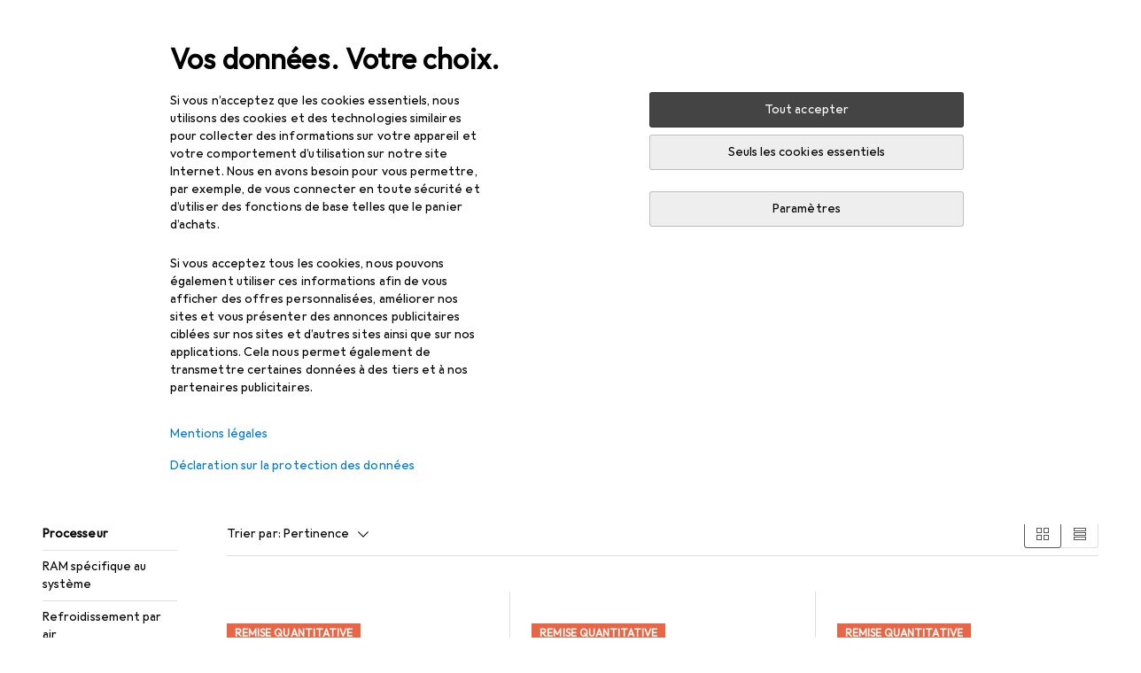

--- FILE ---
content_type: text/html; charset=utf-8
request_url: https://www.galaxus.be/fr/s1/accessories/amd-ryzen-5-5600-am4-350-ghz-6-core-processeur-20147162
body_size: 69944
content:
<!DOCTYPE html><html class="galaxus light-mode" lang="fr"><head><meta charSet="utf-8" data-next-head=""/><meta name="viewport" content="width=device-width, interactive-widget=resizes-content" data-next-head=""/><meta name="robots" content="index, follow" data-next-head=""/><title data-next-head="">Accessoires pour AMD Ryzen 5 5600 - Galaxus</title><link rel="alternate" href="https://www.galaxus.be/de/s1/accessories/amd-ryzen-5-5600-am4-350-ghz-6-core-prozessor-20147162" hrefLang="de-BE" data-next-head=""/><link rel="alternate" href="https://www.galaxus.be/en/s1/accessories/amd-ryzen-5-5600-am4-350-ghz-6-core-processors-20147162" hrefLang="en-BE" data-next-head=""/><link rel="alternate" href="https://www.galaxus.be/fr/s1/accessories/amd-ryzen-5-5600-am4-350-ghz-6-core-processeur-20147162" hrefLang="fr-BE" data-next-head=""/><link rel="alternate" href="https://www.galaxus.be/nl/s1/accessories/amd-ryzen-5-5600-am4-350-ghz-6-core-processor-20147162" hrefLang="nl-BE" data-next-head=""/><link href="https://www.galaxus.be/fr/s1/accessories/amd-ryzen-5-5600-am4-350-ghz-6-core-processeur-20147162" rel="canonical" data-next-head=""/><meta content="Découvre les accessoires pour AMD Ryzen 5 5600 - ✔ Service et conseils de qualité ✔ Livraison rapide ✔ Forte communauté" name="description" data-next-head=""/><link rel="apple-touch-icon" sizes="180x180" href="https://static03.galaxus.com/static/images/galaxus/pwa/apple-touch-icon.png"/><link rel="icon" type="image/png" href="https://static03.galaxus.com/static/images/galaxus/pwa/favicon-32x32.png" sizes="32x32"/><link rel="icon" type="image/png" href="https://static03.galaxus.com/static/images/galaxus/pwa/android-chrome-192x192.png" sizes="192x192"/><link rel="icon" type="image/png" href="https://static03.galaxus.com/static/images/galaxus/pwa/favicon-16x16.png" sizes="16x16"/><link href="/static/meta/manifest_galaxus.json" rel="manifest"/><link rel="mask-icon" href="https://static03.galaxus.com/static/images/galaxus/pwa/safari-pinned-tab.svg" color="#333333"/><link href="https://static03.galaxus.com/static/images/galaxus/favicon.ico" rel="shortcut icon" type="image/x-icon"/><meta name="msapplication-TileColor" content="#000000"/><meta name="theme-color" content="#ffffff" media="(prefers-color-scheme: light)"/><meta name="theme-color" content="#1f1f1f" media="(prefers-color-scheme: dark)"/><meta content="/static/meta/msconfig_galaxus.xml" name="msapplication-config"/><meta http-equiv="delegate-ch" content="sec-ch-ua https://ud.galaxus.be; sec-ch-ua-full-version-list https://ud.galaxus.be; sec-ch-ua-full-version https://ud.galaxus.be; sec-ch-ua-mobile https://ud.galaxus.be; sec-ch-ua-platform https://ud.galaxus.be; sec-ch-ua-platform-version https://ud.galaxus.be; sec-ch-ua-arch https://ud.galaxus.be; sec-ch-ua-bitness https://ud.galaxus.be; sec-ch-ua-model https://ud.galaxus.be; sec-ch-ua-wow64 https://ud.galaxus.be"/><meta name="mobile-web-app-capable" content="yes"/><meta name="apple-mobile-web-app-status-bar-style" content="black"/><meta name="format-detection" content="telephone=no"/><link href="/static/meta/opensearch_galaxus_be.xml" rel="search" title="DigitecGalaxus Search" type="application/opensearchdescription+xml"/><link rel="preload" href="https://static03.galaxus.com/_next/static/css/3d7472403bb3064d.css" as="style" crossorigin="anonymous"/><link rel="preload" href="https://static03.galaxus.com/_next/static/css/2a93a02ec2e54ae5.css" as="style" crossorigin="anonymous"/><link rel="preload" href="https://static03.galaxus.com/_next/static/css/4a03289041b12881.css" as="style" crossorigin="anonymous"/><link rel="preload" href="https://static03.galaxus.com/_next/static/css/af7d50fabc8b33f5.css" as="style" crossorigin="anonymous"/><link rel="preload" href="https://static03.galaxus.com/_next/static/css/b681c0b189144c38.css" as="style" crossorigin="anonymous"/><script type="application/ld+json" data-next-head="">{"@context":"https://schema.org","@type":"BreadcrumbList","itemListElement":[{"@type":"ListItem","position":1,"name":"IT + multimédia","item":"https://www.galaxus.be/fr/s1/sector/it-multimedia-1"},{"@type":"ListItem","position":2,"name":"Composants PC","item":"https://www.galaxus.be/fr/s1/tag/composants-pc-76"},{"@type":"ListItem","position":3,"name":"Processeur","item":"https://www.galaxus.be/fr/s1/producttype/processeur-83"}]}</script><script>(function(w,l){w[l] = w[l] || [];w[l].push({'gtm.start':new Date().getTime(),event:'gtm.js'});})(window,'dataLayer');</script><script>window.dataLayer=window.dataLayer||[];function gtag(){window.dataLayer.push(arguments);}gtag('consent','default',{"ad_storage":"denied","analytics_storage":"denied","ad_user_data":"denied","ad_personalization":"denied"});gtag("set", "ads_data_redaction", true);</script><script type="application/ld+json">{"@context":"https://schema.org","@type":"WebSite","name":"Galaxus","url":"https://www.galaxus.be","potentialAction":{"@type":"SearchAction","target":"https://www.galaxus.be/search?q={search_term_string}","query-input":"required name=search_term_string"}}</script><script type="application/ld+json">{"@context":"https://schema.org","@type":"Organization","name":"Galaxus","url":"https://www.galaxus.be","logo":"https://static03.galaxus.com/static/images/galaxus/logo.svg"}</script><style data-name="global">a,abbr,acronym,address,applet,article,aside,audio,b,big,blockquote,body,button,canvas,caption,center,cite,code,dd,del,details,dfn,div,dl,dt,em,embed,fieldset,figcaption,figure,footer,form,h1,h2,h3,h4,h5,h6,header,hgroup,html,i,iframe,img,ins,kbd,label,legend,li,mark,menu,nav,object,ol,output,p,pre,q,ruby,s,samp,section,small,span,strike,strong,sub,summary,sup,table,tbody,td,tfoot,th,thead,time,tr,tt,u,ul,var,video{padding:0;border:0;margin:0;font:inherit;letter-spacing:inherit;vertical-align:baseline}article,aside,details,figcaption,figure,footer,header,hgroup,menu,nav,section{display:block}ul{list-style:none}blockquote,q{quotes:none}blockquote::after,blockquote::before,q::after,q::before{content:none}table{border-collapse:collapse;border-spacing:0}html,body,input,textarea,select{font:var(--ft0);letter-spacing:var(--ls0)}html{box-sizing:border-box;-webkit-font-smoothing:antialiased;scroll-behavior:smooth}body{text-size-adjust:100%;-webkit-text-size-adjust:100%;color:var(--1k779jv);background-color:var(--mnsyke)}@media(hover:none),(pointer:coarse){body{-webkit-tap-highlight-color:transparent}}*,*::after,*::before{box-sizing:inherit;font-synthesis:none}*:focus{outline:0}a:focus-visible,button:focus-visible,[tabindex]:focus-visible{outline:var(--el8vih) solid 2px;outline-offset:4px}dialog{color:unset}hr{width:100%;height:1px;border:0;margin:0;background-color:var(--8tcvzo)}strong,b{font-weight:650}i,em{font-style:normal}small{font:var(--ftb);letter-spacing:var(--ls0)}ol{padding-left:24px}@media(min-width:992px){ol{padding-left:16px}}p{margin-bottom:24px;word-wrap:break-word}sub,sup{vertical-align:baseline;position:relative;top:-0.3em;left:2px}img{display:block;max-width:100%}noscript img{max-height:100%}.galaxus{color-scheme:light;font-feature-settings:"calt" 1}@media(prefers-color-scheme:dark){.galaxus.system-mode{color-scheme:dark}}@media screen{.galaxus.dark-mode{color-scheme:dark}}@font-face{font-family:Galactica;font-style:normal;font-display:swap;src:url("https://static03.galaxus.com/static/fonts/Galactica/galactica-2024-12-19.woff2") format("woff2-variations")}.galaxus{--f:Galactica,Arial,sans-serif;--fc:Monaco,'Lucida Console',monospace;--ls0:.01em;--ls1:0;--ls2:.005em;--ls3:0;--ls4:0;--ls5:0;--ls6:.005em;--ls7:.005em;--ls8:0;--ls9:.01em;--ls10:.01em;--ls11:.005em;--ls12:.01em;--ft0:400 16px/24px var(--f);--ft1:650 28px/36px var(--f);--ft2:400 28px/36px var(--f);--ft3:300 28px/36px var(--f);--ft4:650 24px/32px var(--f);--ft5:400 24px/32px var(--f);--ft6:300 24px/32px var(--f);--ft7:650 20px/28px var(--f);--ft8:400 20px/28px var(--f);--ft9:650 16px/24px var(--f);--fta:650 13px/20px var(--f);--ftb:400 13px/20px var(--f);--ftc:0 0/0 var(--f);--ftd:650 24px/28px var(--f);--fte:650 24px/28px var(--f);--ftf:400 24px/28px var(--f);--ftg:650 16px/20px var(--f);--fth:650 16px/20px var(--f);--fti:400 16px/20px var(--f);--ftj:650 30px/36px var(--f);--ftk:650 24px/36px var(--f);--ftl:400 24px/36px var(--f);--ftm:650 20px/32px var(--f);--ftn:650 18px/28px var(--f);--fto:400 24px/36px var(--f);--ftp:550 24px/36px var(--f);--ftq:400 14px/20px var(--f);--ftr:400 18px/28px var(--f);--fts:400 18px/28px var(--f);--ftt:400 14px/20px var(--f);--ftu:400 16px/24px var(--f);--ftv:400 14px/20px var(--fc);--ft10:400 24px/32px var(--f);--ft11:400 24px/32px var(--f);--ft12:400 20px/28px var(--f);--ft13:400 13px/20px var(--f);--ft14:400 13px/20px var(--f)}@media(min-width:992px){.galaxus{--ls0:.005em;--ls1:.005em;--ls2:0;--ft0:400 14px/20px var(--f);--ft1:650 32px/40px var(--f);--ft2:400 32px/40px var(--f);--ft3:300 32px/40px var(--f);--ft4:650 22px/32px var(--f);--ft5:400 22px/32px var(--f);--ft6:300 22px/32px var(--f);--ft7:650 18px/28px var(--f);--ft8:400 18px/28px var(--f);--ft9:650 14px/20px var(--f);--fta:650 12px/16px var(--f);--ftb:400 12px/16px var(--f);--ftc:300 18px/28px var(--f);--ftd:650 28px/32px var(--f);--fte:650 28px/32px var(--f);--ftf:400 28px/32px var(--f);--ftg:650 18px/24px var(--f);--fth:650 18px/24px var(--f);--fti:400 18px/24px var(--f);--ftj:650 36px/44px var(--f);--ftk:650 24px/32px var(--f);--ftl:400 24px/32px var(--f);--ftm:650 20px/28px var(--f);--ftn:650 18px/28px var(--f);--fto:400 24px/32px var(--f);--ftp:550 24px/32px var(--f);--ftq:400 14px/20px var(--f);--ftr:400 18px/28px var(--f);--fts:400 18px/28px var(--f);--ftt:400 14px/20px var(--f);--ftu:400 16px/24px var(--f);--ftv:400 14px/20px var(--fc);--ft10:400 32px/40px var(--f);--ft11:400 28px/36px var(--f);--ft12:400 22px/28px var(--f);--ft13:400 14px/20px var(--f);--ft14:400 14px/20px var(--f)}}</style><style data-name="color-index">@media (prefers-color-scheme: dark) {.galaxus.system-mode {--10198j9:#000;--10fdxby:#ffffff4d;--10wxayo:#ffc32d;--10zc1sx:linear-gradient(90deg, #1f1f1f00 0%, #1f1f1f 100%);--116ebtm:#565656;--11k4fu6:#ffffff4d;--11uxnuz:#ffffff4d;--11ze9gf:#565656;--12avdrq:#000000b2;--12f6pt6:#ffffff0d;--13gttpa:#bfbfbf;--13lbujv:#72c7f9;--14tq9sz:#ffffff26;--14yw65y:#af79d4;--15w8i5m:#c4a277;--16dqibr:#ffffff1a;--16etj21:#333;--178lrn9:#111;--17id2wm:#ffffff26;--1802cpk:#b384d3;--18bkghk:#bfbfbf;--18mbd5k:#ffffff26;--19bphjt:#fff;--19e0aml:#ffffff4d;--19fm2i7:#666;--19l6crt:0px 0px 2px #000000b2, 0px 4px 8px #0006;--19oac2x:transparent;--19obz6c:#fff;--19pdxr4:#444;--19q34jv:#84d160;--19ybwvn:#ffffffb2;--1b2jklt:#84d160;--1b3ysqz:linear-gradient(90deg, #1f1f1f 0%, #1f1f1f00 100%);--1bsnx6i:#1f1f1f;--1bvinsk:#f67858;--1byzemk:#0000;--1c3enij:0px 0 12px 0 #0009;--1cs21pp:#FFFFFF4D;--1dcp944:#ffc32d;--1e1nam5:#FFC32D;--1e2y184:#48aff0;--1e78k81:#2b2b2b;--1eji9xz:#ffffff1a;--1el3wc5:#bfbfbf;--1epgvlt:#e5e5e5;--1f6nfo1:#ffffff1a;--1fs683b:#ffffff1a;--1gh4fyk:#1f1f1f;--1gy5qv4:#ffffff0d;--1ilz6pk:#ffffff0d;--1iw4c67:#af79d4;--1jcyncc:#ffffff26;--1jenak1:#FFFFFF;--1jjhjrr:#e5e5e5;--1jr24av:#0000;--1k302as:#333;--1kv95zd:#0000000d;--1l0took:#ffffff1a;--1l9wjie:#0000;--1lhh4qw:#73c44d;--1lz7d1k:#ffc32d;--1m2au4v:#ffffff14;--1m7c0iq:#fff;--1mluoex:#ffffff1a;--1n754pp:#333;--1naf775:#e86646;--1nbeg1b:#0000;--1op5af4:#fff;--1p7drkc:0.7;--1pijdqe:#2A2A2A;--1pxi431:#ffffffb2;--1qckhab:#AF79D4;--1qt5jj4:#ffffff26;--1rj4qld:#666;--1rq52fl:#ffffffb2;--1sonjyf:linear-gradient(-90deg, #1f1f1f 16%, #1f1f1f80 50%, #1f1f1f00 100%);--1t3m607:#ffffff4d;--1t3rh8a:#9353b9;--1t3xp4a:#2b2b2b;--1tllhru:#444;--1tzscxq:#f2f2f2;--1v28369:#1f1f1f;--1wkxsro:#e5e5e5;--1xwle07:#e5e5e5;--1y2ihij:#ffffffb2;--1y2sw54:#ffffff1a;--1yu8c1p:#707070;--2biaax:#2a2a2a;--2c9uxh:#333;--3na90j:0px 0px 2px #000000b2, 0px 2px 4px #0006;--3svjg1:#1f1f1f;--3tqlot:#bfbfbf;--4gbqr3:#2a2a2a;--5ojh3z:#9353B9;--5ok7jj:#48aff0;--5rgcsr:#ffffff1a;--5t3te7:#ffffffb2;--7477sm:#2b2b2b;--816hav:#2a2a2a;--8vgz8i:#ffffff4d;--8y34a6:#212121;--9t0wyt:linear-gradient(270deg, #1f1f1f 0%, #0000 100%);--akgbsb:0.94;--bhhn4z:linear-gradient(90deg, #1f1f1f 0%, #0000 100%);--c7eeob:#0000;--csyw65:#ffffffb2;--ct6858:#fff;--czatuv:#f67858;--d27tvg:0px 0px 2px #000000b2, 0px 8px 16px #0006;--dupgx1:#c4a277;--eebixj:#666;--frx560:#ddd;--gowxvt:#af79d4;--gsbz9m:#0000;--hzesyh:#ffffffb2;--jfvl85:#0000000d;--jg28df:#fff;--jixtcb:0px 0px 2px #000000b2, 0px 6px 12px #0006;--jm03sy:#0000000d;--kcefly:#af79d4;--kmu7ha:#565656;--kn0bua:#bfbfbf;--l8tbce:#ffffffb2;--mnsyke:#1f1f1f;--o0tuw4:#0000;--o2azza:rgba(255, 255, 255, 0.94);--q0c0r4:#ff8000;--qoiju5:#ffffff26;--s14uma:#666;--sd4rx5:#2a2a2a;--szez4g:#333;--tzsdr8:#0000;--urbep5:#ffffff4d;--uregg6:#444;--vyp9f0:#ffffff4d;--xeucnu:#666;--xy9czy:#0000000d;--yjx2he:linear-gradient(90deg, #1f1f1f 16%, #1f1f1f80 50%, #1f1f1f00 100%);--ym9vvo:#af79d4;--zet43d:#bfbfbf;--zlz686:rgb(161 161 161);}}.galaxus.dark-mode {--10198j9:#000;--10fdxby:#ffffff4d;--10wxayo:#ffc32d;--10zc1sx:linear-gradient(90deg, #1f1f1f00 0%, #1f1f1f 100%);--116ebtm:#565656;--11k4fu6:#ffffff4d;--11uxnuz:#ffffff4d;--11ze9gf:#565656;--12avdrq:#000000b2;--12f6pt6:#ffffff0d;--13gttpa:#bfbfbf;--13lbujv:#72c7f9;--14tq9sz:#ffffff26;--14yw65y:#af79d4;--15w8i5m:#c4a277;--16dqibr:#ffffff1a;--16etj21:#333;--178lrn9:#111;--17id2wm:#ffffff26;--1802cpk:#b384d3;--18bkghk:#bfbfbf;--18mbd5k:#ffffff26;--19bphjt:#fff;--19e0aml:#ffffff4d;--19fm2i7:#666;--19l6crt:0px 0px 2px #000000b2, 0px 4px 8px #0006;--19oac2x:transparent;--19obz6c:#fff;--19pdxr4:#444;--19q34jv:#84d160;--19ybwvn:#ffffffb2;--1b2jklt:#84d160;--1b3ysqz:linear-gradient(90deg, #1f1f1f 0%, #1f1f1f00 100%);--1bsnx6i:#1f1f1f;--1bvinsk:#f67858;--1byzemk:#0000;--1c3enij:0px 0 12px 0 #0009;--1cs21pp:#FFFFFF4D;--1dcp944:#ffc32d;--1e1nam5:#FFC32D;--1e2y184:#48aff0;--1e78k81:#2b2b2b;--1eji9xz:#ffffff1a;--1el3wc5:#bfbfbf;--1epgvlt:#e5e5e5;--1f6nfo1:#ffffff1a;--1fs683b:#ffffff1a;--1gh4fyk:#1f1f1f;--1gy5qv4:#ffffff0d;--1ilz6pk:#ffffff0d;--1iw4c67:#af79d4;--1jcyncc:#ffffff26;--1jenak1:#FFFFFF;--1jjhjrr:#e5e5e5;--1jr24av:#0000;--1k302as:#333;--1kv95zd:#0000000d;--1l0took:#ffffff1a;--1l9wjie:#0000;--1lhh4qw:#73c44d;--1lz7d1k:#ffc32d;--1m2au4v:#ffffff14;--1m7c0iq:#fff;--1mluoex:#ffffff1a;--1n754pp:#333;--1naf775:#e86646;--1nbeg1b:#0000;--1op5af4:#fff;--1p7drkc:0.7;--1pijdqe:#2A2A2A;--1pxi431:#ffffffb2;--1qckhab:#AF79D4;--1qt5jj4:#ffffff26;--1rj4qld:#666;--1rq52fl:#ffffffb2;--1sonjyf:linear-gradient(-90deg, #1f1f1f 16%, #1f1f1f80 50%, #1f1f1f00 100%);--1t3m607:#ffffff4d;--1t3rh8a:#9353b9;--1t3xp4a:#2b2b2b;--1tllhru:#444;--1tzscxq:#f2f2f2;--1v28369:#1f1f1f;--1wkxsro:#e5e5e5;--1xwle07:#e5e5e5;--1y2ihij:#ffffffb2;--1y2sw54:#ffffff1a;--1yu8c1p:#707070;--2biaax:#2a2a2a;--2c9uxh:#333;--3na90j:0px 0px 2px #000000b2, 0px 2px 4px #0006;--3svjg1:#1f1f1f;--3tqlot:#bfbfbf;--4gbqr3:#2a2a2a;--5ojh3z:#9353B9;--5ok7jj:#48aff0;--5rgcsr:#ffffff1a;--5t3te7:#ffffffb2;--7477sm:#2b2b2b;--816hav:#2a2a2a;--8vgz8i:#ffffff4d;--8y34a6:#212121;--9t0wyt:linear-gradient(270deg, #1f1f1f 0%, #0000 100%);--akgbsb:0.94;--bhhn4z:linear-gradient(90deg, #1f1f1f 0%, #0000 100%);--c7eeob:#0000;--csyw65:#ffffffb2;--ct6858:#fff;--czatuv:#f67858;--d27tvg:0px 0px 2px #000000b2, 0px 8px 16px #0006;--dupgx1:#c4a277;--eebixj:#666;--frx560:#ddd;--gowxvt:#af79d4;--gsbz9m:#0000;--hzesyh:#ffffffb2;--jfvl85:#0000000d;--jg28df:#fff;--jixtcb:0px 0px 2px #000000b2, 0px 6px 12px #0006;--jm03sy:#0000000d;--kcefly:#af79d4;--kmu7ha:#565656;--kn0bua:#bfbfbf;--l8tbce:#ffffffb2;--mnsyke:#1f1f1f;--o0tuw4:#0000;--o2azza:rgba(255, 255, 255, 0.94);--q0c0r4:#ff8000;--qoiju5:#ffffff26;--s14uma:#666;--sd4rx5:#2a2a2a;--szez4g:#333;--tzsdr8:#0000;--urbep5:#ffffff4d;--uregg6:#444;--vyp9f0:#ffffff4d;--xeucnu:#666;--xy9czy:#0000000d;--yjx2he:linear-gradient(90deg, #1f1f1f 16%, #1f1f1f80 50%, #1f1f1f00 100%);--ym9vvo:#af79d4;--zet43d:#bfbfbf;--zlz686:rgb(161 161 161);}.galaxus {--11uswlt:#73c44d;--11xugvy:#b384d3;--125kr1u:#004478;--12illp0:#ffc32d;--136ew04:#c25700;--13igwez:#00000042;--13lrw8k:#72c7f9;--1487xqb:#48aff0;--15pku1g:#84d160;--16bnlea:#000;--18dq9hi:#b384d3;--18l264y:#c94125;--18seuq4:#000000b2;--19r5s0h:#c4a277;--1a8nx8y:#84d160;--1aptxqr:#0000;--1aqyk1g:#84d160;--1b126oq:#00000042;--1c18byc:#666;--1cn9z1m:#c94125;--1e1wfrd:#c94125;--1elv1fq:#007bc7;--1et2qvs:#000000b2;--1fschfn:#000000;--1kiwm3g:#c4a277;--1m0qens:#000;--1q6k8qi:#72c7f9;--1szzp6j:#ffffffb2;--1x3wavf:#9353b9;--1xjazq4:#ffc32d;--2bkez0:#f67858;--2ghp4c:#000000b2;--2qh9il:#ffc32d;--2tqzub:#fff;--37nihi:#f67858;--5dk0l:#b3b3b3;--6bpuh7:#b384d3;--6w2yz3:#e86646;--8wcah8:#72c7f9;--c0n4uk:#e86646;--c81mjn:#565656;--fgk6wf:#ff8000;--fhq0wf:#0000;--fx2ow1:#bfbfbf;--kxr06q:#000;--mkbsy3:#f67858;--nlm8dm:#000;--npe9u0:#73c44d;--r4ugpg:#9353b9;--s6kaa7:#0000001a;--sluo2r:#ffc32d;--ugueyt:#e86646;--v16niv:transparent;--wuc7rf:#565656;--xy1o5e:#f2d13a;--y29x19:#c4a277;--z1wdaa:#ffc32d;--z3kh0c:#EEEEEE;--z94kwh:#b384d3;--zkgeuy:#ffffff4d;--10198j9:#fff;--10fdxby:#b3b3b3;--10wxayo:#eeb524;--10zc1sx:linear-gradient(90deg, #fff0 0%, #fff 100%);--116ebtm:#eee;--11k4fu6:#ddd;--11uxnuz:#00000042;--11ze9gf:#ddd;--12avdrq:#00000080;--12f6pt6:#00000005;--13gttpa:#565656;--13lbujv:#007bc7;--14tq9sz:#ddd;--14yw65y:#565656;--15w8i5m:#8e694a;--16dqibr:#0000001a;--16etj21:#f5f5f5;--178lrn9:#333;--17id2wm:#ffffff1a;--1802cpk:#9353b9;--18bkghk:#000;--18mbd5k:#0000001a;--19bphjt:#b3b3b3;--19e0aml:#0003;--19fm2i7:#b3b3b3;--19l6crt:0px 0px 2px #00000029, 0px 4px 8px #00000014;--19oac2x:#00000008;--19obz6c:#000;--19pdxr4:#eee;--19q34jv:#2b8800;--19ybwvn:#0009;--1b2jklt:#73c44d;--1b3ysqz:linear-gradient(90deg, #fff 0%, #fff0 100%);--1bsnx6i:#F7F7F7;--1bvinsk:#c94125;--1byzemk:#c94125;--1c3enij:0px 0 8px 0 #0003;--1cs21pp:#00000060;--1dcp944:#565656;--1e1nam5:#444;--1e2y184:#004478;--1e78k81:#ddd;--1eji9xz:#0003;--1el3wc5:#666;--1epgvlt:#565656;--1f6nfo1:#eee;--1fs683b:#f5f5f5;--1gh4fyk:#ddd;--1gy5qv4:#f5f5f5;--1ilz6pk:#0000000d;--1iw4c67:#000;--1jcyncc:#0003;--1jenak1:transparent;--1jjhjrr:#ddd;--1jr24av:#48aff0;--1k302as:#eee;--1kv95zd:#0003;--1l0took:#56565657;--1l9wjie:#e86646;--1lhh4qw:#2b8800;--1lz7d1k:#a36b13;--1m2au4v:#00000005;--1m7c0iq:#333;--1mluoex:#00000008;--1n754pp:#ddd;--1naf775:#c94125;--1nbeg1b:#00000008;--1op5af4:#565656;--1p7drkc:0.6;--1pijdqe:#f5f5f5;--1pxi431:#000;--1qckhab:#444444;--1qt5jj4:#f5f5f5;--1rj4qld:#ddd;--1rq52fl:#00000080;--1sonjyf:linear-gradient(-90deg, #fff 16%, #ffffff80 50%, #fff0 100%);--1t3m607:#ffc32d;--1t3rh8a:#000;--1t3xp4a:#fbfbfb;--1tllhru:#ddd;--1tzscxq:#fafafa;--1v28369:#f5f5f5;--1wkxsro:#444;--1xwle07:#000;--1y2ihij:#000000b2;--1y2sw54:#0000000d;--1yu8c1p:#d4d4d4;--2biaax:#f5f5f5;--2c9uxh:#fbfbfb;--3na90j:0px 0px 2px #00000029, 0px 2px 4px #00000014;--3svjg1:#0000;--3tqlot:#b3b3b3;--4gbqr3:#eee;--5ojh3z:#000000;--5ok7jj:#72c7f9;--5rgcsr:#b3b3b3;--5t3te7:#565656;--7477sm:#eee;--816hav:#fff;--8vgz8i:#0000004d;--8y34a6:#444;--9t0wyt:linear-gradient(270deg, #fff 0%, #0000 100%);--akgbsb:1;--bhhn4z:linear-gradient(90deg, #fff 0%, #0000 100%);--c7eeob:#2b8800;--csyw65:#000000de;--ct6858:#F7F7F7;--czatuv:#e86646;--d27tvg:0px 0px 2px #00000029, 0px 8px 16px #00000014;--dupgx1:#b89363;--eebixj:#565656;--frx560:#b3b3b3;--gowxvt:#444;--gsbz9m:#ddd;--hzesyh:#b3b3b3;--jfvl85:#0000;--jg28df:#444;--jixtcb:0px 0px 2px #00000029, 0px 6px 12px #00000014;--jm03sy:#00000008;--kcefly:#ffc32d;--kmu7ha:#b3b3b3;--kn0bua:#444;--l8tbce:#666;--mnsyke:#fff;--o0tuw4:#d9d9d9;--o2azza:rgba(255, 255, 255, 1);--q0c0r4:#c25700;--qoiju5:#eee;--s14uma:#eee;--sd4rx5:#fbfbfb;--szez4g:#fff;--tzsdr8:#007bc7;--urbep5:#0000001a;--uregg6:#fff;--vyp9f0:#0006;--xeucnu:#444;--xy9czy:#00000005;--yjx2he:linear-gradient(90deg, #fff 16%, #ffffff80 50%, #fff0 100%);--ym9vvo:#9353b9;--zet43d:#999;--zlz686:rgb(234 234 234);--11w6zve:var(--10wxayo);--1an6v4v:var(--10198j9);--1ddv6cn:var(--19obz6c);--1e2lz3i:var(--1bvinsk);--1emv98y:var(--1b2jklt);--1hmhgt1:var(--19ybwvn);--1i1y7oh:var(--1e78k81);--1i4jrop:var(--10fdxby);--1i7vhkq:var(--1b2jklt);--1jgx79d:var(--16etj21);--1k779jv:var(--19obz6c);--1kjaa1g:var(--10wxayo);--1lpsrp6:var(--1e78k81);--1mds2u2:var(--19ybwvn);--1me06pr:var(--19pdxr4);--1mydrm8:var(--19fm2i7);--1nouu4:var(--1eji9xz);--1oivmeg:var(--1epgvlt);--1ourvk:var(--19q34jv);--1p6kokw:var(--11k4fu6);--1pcc0qy:var(--1epgvlt);--1pcu1xm:var(--13gttpa);--1pkp66m:var(--16dqibr);--1q3kdbu:var(--19pdxr4);--1r9ee73:var(--19fm2i7);--1rgmdi2:var(--13lbujv);--1rwo1a7:var(--1epgvlt);--1soxc7:var(--18mbd5k);--1t7vhzs:var(--12f6pt6);--1u9ygda:var(--1el3wc5);--1vd89ah:var(--19obz6c);--1xi8fgy:var(--16dqibr);--36dmas:var(--1kv95zd);--411cc2:var(--1k302as);--4hqdzv:var(--19obz6c);--7pw0f9:var(--1y2sw54);--7s8lb5:var(--10fdxby);--8tcvzo:var(--1tllhru);--9tzhrd:var(--1bvinsk);--a3wez2:var(--19obz6c);--bcrr7q:var(--1tllhru);--cp4reo:var(--19ybwvn);--cpxbrn:var(--1k302as);--crif7f:var(--12f6pt6);--dd9sra:var(--19ybwvn);--el8vih:var(--13lbujv);--ezs0k9:var(--16dqibr);--feqtyv:var(--15w8i5m);--fwcwr2:var(--1rj4qld);--gibher:var(--11k4fu6);--go7ibp:var(--1jcyncc);--gp2onh:var(--19ybwvn);--gtrwf6:var(--2biaax);--h725xa:var(--3tqlot);--hb9cw6:var(--eebixj);--hplxs6:var(--5rgcsr);--idx9s6:var(--czatuv);--ig2z62:var(--19fm2i7);--j7a0i8:var(--1fs683b);--jbj478:var(--1epgvlt);--jfj8r7:var(--1t3rh8a);--ju5yqa:var(--19obz6c);--k9sr1x:var(--1epgvlt);--kauol6:var(--13gttpa);--krrwn4:var(--1gy5qv4);--l312ps:var(--1bvinsk);--l3p4nm:var(--13gttpa);--lqnzoy:var(--19q34jv);--n58p75:var(--1tllhru);--orpcq:var(--19q34jv);--owtcz:var(--gowxvt);--q6oupi:var(--14yw65y);--qjzfbd:var(--1f6nfo1);--r60rxs:var(--16dqibr);--t93p7n:var(--19obz6c);--tjy90m:var(--1iw4c67);--uiomd2:var(--19pdxr4);--v8dujx:var(--1bvinsk);--vek2ri:var(--1b2jklt);--wdchxm:var(--1wkxsro);--wi90k:var(--14tq9sz);--ww50yn:var(--19obz6c);--x1pr6s:var(--19q34jv);--x8g5j4:var(--1802cpk);--y3r8ek:var(--19pdxr4);--zel1lv:var(--16etj21);--zgi6zl:var(--11uxnuz);}</style><link rel="stylesheet" href="https://static03.galaxus.com/_next/static/css/3d7472403bb3064d.css" crossorigin="anonymous" data-n-g=""/><link rel="stylesheet" href="https://static03.galaxus.com/_next/static/css/2a93a02ec2e54ae5.css" crossorigin="anonymous" data-n-p=""/><link rel="stylesheet" href="https://static03.galaxus.com/_next/static/css/4a03289041b12881.css" crossorigin="anonymous" data-n-p=""/><link rel="stylesheet" href="https://static03.galaxus.com/_next/static/css/af7d50fabc8b33f5.css" crossorigin="anonymous" data-n-p=""/><link rel="stylesheet" href="https://static03.galaxus.com/_next/static/css/b681c0b189144c38.css" crossorigin="anonymous" data-n-p=""/><noscript data-n-css=""></noscript><script defer="" crossorigin="anonymous" noModule="" src="https://static03.galaxus.com/_next/static/chunks/polyfills-42372ed130431b0a.js"></script><script src="https://static03.galaxus.com/_next/static/chunks/webpack-90adb1ac9c87e0c9.js" defer="" crossorigin="anonymous"></script><script src="https://static03.galaxus.com/_next/static/chunks/framework-4bf055687a29c8de.js" defer="" crossorigin="anonymous"></script><script src="https://static03.galaxus.com/_next/static/chunks/main-7f6cb52910ea8035.js" defer="" crossorigin="anonymous"></script><script src="https://static03.galaxus.com/_next/static/chunks/pages/_app-eb4c743517f7f6eb.js" defer="" crossorigin="anonymous"></script><script src="https://static03.galaxus.com/_next/static/chunks/20148-43c1c2313605f15a.js" defer="" crossorigin="anonymous"></script><script src="https://static03.galaxus.com/_next/static/chunks/1909-1888982ba8451778.js" defer="" crossorigin="anonymous"></script><script src="https://static03.galaxus.com/_next/static/chunks/21358-30b5ba8a760a7e90.js" defer="" crossorigin="anonymous"></script><script src="https://static03.galaxus.com/_next/static/chunks/27865-9f231d438729ff71.js" defer="" crossorigin="anonymous"></script><script src="https://static03.galaxus.com/_next/static/chunks/60050-dcd9a664e660c75e.js" defer="" crossorigin="anonymous"></script><script src="https://static03.galaxus.com/_next/static/chunks/76357-d43718db0bc3b231.js" defer="" crossorigin="anonymous"></script><script src="https://static03.galaxus.com/_next/static/chunks/63614-48433f2ebb789e6b.js" defer="" crossorigin="anonymous"></script><script src="https://static03.galaxus.com/_next/static/chunks/40646-66ab7240cbae4a73.js" defer="" crossorigin="anonymous"></script><script src="https://static03.galaxus.com/_next/static/chunks/7045-355b0ae1cd6c5502.js" defer="" crossorigin="anonymous"></script><script src="https://static03.galaxus.com/_next/static/chunks/55354-9c8267a91bcd99a6.js" defer="" crossorigin="anonymous"></script><script src="https://static03.galaxus.com/_next/static/chunks/31406-58144899c0992bba.js" defer="" crossorigin="anonymous"></script><script src="https://static03.galaxus.com/_next/static/chunks/10812-34cc54e57b33fb6c.js" defer="" crossorigin="anonymous"></script><script src="https://static03.galaxus.com/_next/static/chunks/58717-9aa412eb30d5df5e.js" defer="" crossorigin="anonymous"></script><script src="https://static03.galaxus.com/_next/static/chunks/99116-3619b20bc0b80585.js" defer="" crossorigin="anonymous"></script><script src="https://static03.galaxus.com/_next/static/chunks/49395-9a92c79cc1ed0bef.js" defer="" crossorigin="anonymous"></script><script src="https://static03.galaxus.com/_next/static/chunks/11065-9fbed8b562302aed.js" defer="" crossorigin="anonymous"></script><script src="https://static03.galaxus.com/_next/static/chunks/95318-d77bf54d5fb5c880.js" defer="" crossorigin="anonymous"></script><script src="https://static03.galaxus.com/_next/static/chunks/52721-19ea0ae4c0a7b5a7.js" defer="" crossorigin="anonymous"></script><script src="https://static03.galaxus.com/_next/static/chunks/87456-48b34865001fd76b.js" defer="" crossorigin="anonymous"></script><script src="https://static03.galaxus.com/_next/static/chunks/13532-cb58bbd823a48c2f.js" defer="" crossorigin="anonymous"></script><script src="https://static03.galaxus.com/_next/static/chunks/16678-b65292616cf81e0a.js" defer="" crossorigin="anonymous"></script><script src="https://static03.galaxus.com/_next/static/chunks/77794-f352d1235b62684c.js" defer="" crossorigin="anonymous"></script><script src="https://static03.galaxus.com/_next/static/chunks/4091-38c5c0e2bc6a8b21.js" defer="" crossorigin="anonymous"></script><script src="https://static03.galaxus.com/_next/static/chunks/39668-0c47868a956fd773.js" defer="" crossorigin="anonymous"></script><script src="https://static03.galaxus.com/_next/static/chunks/86690-a60c9db5930c6c51.js" defer="" crossorigin="anonymous"></script><script src="https://static03.galaxus.com/_next/static/chunks/78253-704ceca1e99d9b5d.js" defer="" crossorigin="anonymous"></script><script src="https://static03.galaxus.com/_next/static/chunks/84842-0de0582b95c5a1a8.js" defer="" crossorigin="anonymous"></script><script src="https://static03.galaxus.com/_next/static/chunks/80648-1d39a64c06b7d4ca.js" defer="" crossorigin="anonymous"></script><script src="https://static03.galaxus.com/_next/static/chunks/pages/accessories/%5BtitleAndProductId%5D-ca9f2e4dc4988872.js" defer="" crossorigin="anonymous"></script><script src="https://static03.galaxus.com/_next/static/SFx_iylML2tuCNPGC7C2w/_buildManifest.js" defer="" crossorigin="anonymous"></script><script src="https://static03.galaxus.com/_next/static/SFx_iylML2tuCNPGC7C2w/_ssgManifest.js" defer="" crossorigin="anonymous"></script></head><body><svg id="svgDefinitionsSSR" style="position:absolute;height:0"><clipPath id="stars" width="68" height="12"><path d="M8.65,7.14,12,4.35,8,4.06a.24.24,0,0,1-.2-.14L6,0,4.18,3.92a.24.24,0,0,1-.2.14L0,4.35,3.35,7.14a.22.22,0,0,1,.08.25L2.31,11.25,5.87,9a.24.24,0,0,1,.26,0l3.56,2.26L8.57,7.39A.26.26,0,0,1,8.65,7.14Zm14,0L26,4.35l-4-.29a.24.24,0,0,1-.2-.14L20,0,18.18,3.92a.24.24,0,0,1-.2.14l-4,.29,3.35,2.79a.22.22,0,0,1,.08.25l-1.12,3.86L19.87,9a.24.24,0,0,1,.26,0l3.56,2.26L22.57,7.39A.26.26,0,0,1,22.65,7.14Zm14,0L40,4.35l-4-.29a.24.24,0,0,1-.2-.14L34,0,32.18,3.92a.24.24,0,0,1-.2.14l-4,.29,3.35,2.79a.22.22,0,0,1,.08.25l-1.12,3.86L33.87,9a.24.24,0,0,1,.26,0l3.56,2.26L36.57,7.39A.26.26,0,0,1,36.65,7.14Zm14,0L54,4.35l-4-.29a.24.24,0,0,1-.2-.14L48,0,46.18,3.92a.24.24,0,0,1-.2.14l-4,.29,3.35,2.79a.22.22,0,0,1,.08.25l-1.12,3.86L47.87,9a.24.24,0,0,1,.26,0l3.56,2.26L50.57,7.39A.26.26,0,0,1,50.65,7.14Zm14,0L68,4.35l-4-.29a.24.24,0,0,1-.2-.14L62,0,60.18,3.92a.24.24,0,0,1-.2.14l-4,.29,3.35,2.79a.22.22,0,0,1,.08.25l-1.12,3.86L61.87,9a.24.24,0,0,1,.26,0l3.56,2.26L64.57,7.39A.26.26,0,0,1,64.65,7.14Z"></path></clipPath></svg><div id="__next"><div class="yPA3Cr9"><div class="yPA3Cr91"></div></div><div role="presentation" id="scrollbar-measure" class="yx2bhsj"><div class="yx2bhsj1"></div></div><div><div aria-hidden="true" class="yo7XDsR1"></div><dialog aria-labelledby="cookieBannerTitle" aria-describedby="cookieBannerDescription" class="yo7XDsR"><div class="yZgkcoU"><h1 id="cookieBannerTitle" class="yqD32XT1 yZgkcoU1">Vos données. Votre choix.</h1><div class="yo7XDsR2"><div class="yo7XDsR3"><p id="cookieBannerDescription">Si vous n’acceptez que les cookies essentiels, nous utilisons des cookies et des technologies similaires pour collecter des informations sur votre appareil et votre comportement d’utilisation sur notre site Internet. Nous en avons besoin pour vous permettre, par exemple, de vous connecter en toute sécurité et d’utiliser des fonctions de base telles que le panier d’achats.</p><p>Si vous acceptez tous les cookies, nous pouvons également utiliser ces informations afin de vous afficher des offres personnalisées, améliorer nos sites et vous présenter des annonces publicitaires ciblées sur nos sites et d’autres sites ainsi que sur nos applications. Cela nous permet également de transmettre certaines données à des tiers et à nos partenaires publicitaires.</p></div><div class="yo7XDsR4"><button class="yWyv3PO5 yWyv3PO2 yWyv3PO3" type="button">Tout accepter</button><button class="yo7XDsR7 yWyv3PO5 yWyv3PO2 yWyv3PO4" type="button">Seuls les cookies essentiels</button><button class="yWyv3PO5 yo7XDsR8 yWyv3PO2 yWyv3PO4" type="button">Paramètres</button></div><div class="yo7XDsR5"><a class="yo7XDsR6 yRfMIL6 yRfMIL66" href="/fr/guide/47">Mentions légales</a><a class="yo7XDsR6 yRfMIL6 yRfMIL66" href="/fr/guide/39">Déclaration sur la protection des données</a></div></div></div></dialog></div><!--$--><!--$--><!--/$--><!--/$--><div class="yn9Sjfb1"><nav aria-label="Saut de navigation" class="yA1ZGvP" id="skipNavigation"><h2 class="yAa8UXh">Sauter les liens Navigation</h2><a tabindex="0" class="yA1ZGvP1 yRfMIL6 yRfMIL66" href="#pageContent">Skip to main content</a><a class="yA1ZGvP1 ygfraCR4 yRfMIL6 yRfMIL66" href="#mainNavigation">Sauter à la navigation</a><a class="yA1ZGvP1 yRfMIL6 yRfMIL66" href="#pageFooter">Passer au pied de page</a></nav><div id="pageHead" class="yyzDK7O"><header class="yyzDK7O3"><div class="yyzDK7O8"><div class="yyzDK7O7 yUjw3sV"><div class="yUjw3sV1 yUjw3sV2"></div></div></div><div id="logo" class="yyzDK7OB yyzDK7OC"><a aria-label="Go to homepage" class="yL6QRMe" href="/fr"><svg fill="none" viewBox="0 0 65 80" width="65" height="65" class="yIUM0yP1 yELSOsz"><title>Galaxus</title><path fill="#000" fill-rule="evenodd" d="M23.889 16.319c-.142.425-.029.596.187.92.144.215.333.499.522.972h.237c2.365-.71 4.73-1.183 7.331-1.183s4.967.473 7.332 1.183h.237c.186-.467.373-.787.516-1.031.22-.375.336-.575.193-.861-.095-.473-.265-.946-.435-1.42-.255-.709-.51-1.418-.51-2.128 0-.591.295-1.419.59-2.247.296-.827.592-1.655.592-2.246 0-.586-1.269-1.534-2.572-2.508-.802-.6-1.618-1.209-2.158-1.75-.53-.53-1.061-1.225-1.567-1.889C33.537 1.021 32.76 0 32.166 0h-.236c-.7 0-1.399.91-2.196 1.947-.55.716-1.148 1.494-1.825 2.074-.54.54-1.356 1.15-2.158 1.75-1.303.973-2.572 1.921-2.572 2.507 0 .425.24 1.089.502 1.82.322.896.68 1.892.68 2.673.339.845.073 1.69-.192 2.534-.106.338-.213.676-.28 1.014M4.969 31.455c1.892 0 3.547.237 4.73.946 1.419-3.311 3.31-6.149 5.912-8.514C10.408 19.393 1.421 18.92.475 19.63s-.946 11.825 4.493 11.825m49.902.946c-1.42-3.311-3.548-6.149-5.913-8.514 5.203-4.494 14.19-4.967 15.137-4.257.946.71.946 12.062-4.494 11.825-1.892 0-3.311.237-4.73.946m-.946 11.589c0-3.548-.71-6.859-1.892-9.933-1.183-2.838-3.075-5.44-5.203-7.569-3.548-3.547-8.041-5.44-12.771-5.912h-3.311c-4.73.473-9.224 2.365-12.772 5.912-2.128 2.129-4.02 4.73-5.203 7.569-1.419 3.074-1.892 6.385-1.892 9.933 0 3.31.71 6.385 1.892 9.46 1.183 2.601 2.602 4.967 4.494 7.095 3.074 3.311 7.095 5.676 11.352 6.622 1.182.237 2.602.473 3.784.473h1.656c5.203-.473 10.17-2.838 13.717-6.858 1.892-2.129 3.31-4.494 4.493-7.095.946-3.312 1.656-6.623 1.656-9.697m1.182 10.879c-1.182 3.075-3.074 5.913-5.44 8.278.237.71.474 1.892.71 3.074.473 5.203 11.825 4.494 12.298 3.548.71-.946-.709-11.352-7.568-14.9M32.403 70.715c1.183 0 2.365 0 3.547-.237-.236 4.257.947 8.041 5.204 8.515h.473c-1.892.709-3.784 1.182-5.677.946-4.493-.71-7.804-4.967-7.804-9.697 1.419.236 2.838.473 4.257.473M13.956 66.22c-.473 5.44-11.59 4.494-12.062 3.311-.473-.946.71-11.115 7.332-14.663 1.419 3.075 3.074 5.913 5.44 8.278-.237.71-.474 1.655-.71 3.074" clip-rule="evenodd"></path></svg><svg fill="none" viewBox="0 0 65 80" width="65" height="65" class="yIUM0yP2 yELSOsz"><title>Galaxus</title><path fill="#fff" fill-rule="evenodd" d="M23.889 16.319c-.142.425-.029.596.187.92.144.215.333.499.522.972h.237c2.365-.71 4.73-1.183 7.331-1.183s4.967.473 7.332 1.183h.237c.186-.467.373-.787.516-1.031.22-.375.336-.575.193-.861-.095-.473-.265-.946-.435-1.42-.255-.709-.51-1.418-.51-2.128 0-.591.295-1.419.59-2.247.296-.827.592-1.655.592-2.246 0-.586-1.269-1.534-2.572-2.508-.802-.6-1.618-1.209-2.158-1.75-.53-.53-1.061-1.225-1.567-1.889C33.537 1.021 32.76 0 32.166 0h-.236c-.7 0-1.399.91-2.196 1.947-.55.716-1.148 1.494-1.825 2.074-.54.54-1.356 1.15-2.158 1.75-1.303.973-2.572 1.921-2.572 2.507 0 .425.24 1.089.502 1.82.322.896.68 1.892.68 2.673.339.845.073 1.69-.192 2.534-.106.338-.213.676-.28 1.014M4.969 31.455c1.892 0 3.547.237 4.73.946 1.419-3.311 3.31-6.149 5.912-8.514C10.408 19.393 1.421 18.92.475 19.63s-.946 11.825 4.493 11.825m49.902.946c-1.42-3.311-3.548-6.149-5.913-8.514 5.203-4.494 14.19-4.967 15.137-4.257.946.71.946 12.062-4.494 11.825-1.892 0-3.311.237-4.73.946m-.946 11.589c0-3.548-.71-6.859-1.892-9.933-1.183-2.838-3.075-5.44-5.203-7.569-3.548-3.547-8.041-5.44-12.771-5.912h-3.311c-4.73.473-9.224 2.365-12.772 5.912-2.128 2.129-4.02 4.73-5.203 7.569-1.419 3.074-1.892 6.385-1.892 9.933 0 3.31.71 6.385 1.892 9.46 1.183 2.601 2.602 4.967 4.494 7.095 3.074 3.311 7.095 5.676 11.352 6.622 1.182.237 2.602.473 3.784.473h1.656c5.203-.473 10.17-2.838 13.717-6.858 1.892-2.129 3.31-4.494 4.493-7.095.946-3.312 1.656-6.623 1.656-9.697m1.182 10.879c-1.182 3.075-3.074 5.913-5.44 8.278.237.71.474 1.892.71 3.074.473 5.203 11.825 4.494 12.298 3.548.71-.946-.709-11.352-7.568-14.9M32.403 70.715c1.183 0 2.365 0 3.547-.237-.236 4.257.947 8.041 5.204 8.515h.473c-1.892.709-3.784 1.182-5.677.946-4.493-.71-7.804-4.967-7.804-9.697 1.419.236 2.838.473 4.257.473M13.956 66.22c-.473 5.44-11.59 4.494-12.062 3.311-.473-.946.71-11.115 7.332-14.663 1.419 3.075 3.074 5.913 5.44 8.278-.237.71-.474 1.655-.71 3.074" clip-rule="evenodd"></path></svg><svg fill="none" viewBox="0 0 597 100" width="597" height="597" class="yIUM0yP4 yELSOsz"><title>Galaxus</title><path fill="#000" fill-rule="evenodd" d="M160.406 76.16c-12.544 0-21.842-9.91-21.842-21.753s9.298-21.756 21.669-21.756c10.436 0 16.228 6.844 16.228 6.844l6.928-7.544s-7.456-9.3-23.156-9.3c-17.983 0-32.371 13.596-32.371 31.756 0 18.156 14.388 31.753 32.544 31.753 14.913 0 23.597-6.58 23.597-6.58V50.547h-24.562v9.824h14.213v13.07s-4.476 2.72-13.248 2.72m40.965 8.949h11.228l5.176-14.123h25.791l5.174 14.123h11.403l-23.421-61.404h-11.93zm29.3-49.21 9.211 25.348h-18.421zm49.286 49.21h36.842V75.107h-26.316V23.705h-10.526zm51.73 0h11.226l5.176-14.123h25.789l5.177 14.123h11.404l-23.423-61.404h-11.93zm29.298-49.21 9.211 25.348h-18.421zm84.69 49.21h12.456l-19.912-31.667 18.949-29.737h-12.02L431.99 45.37l-13.157-21.665h-12.457l18.95 29.56-19.913 31.844h12.018l14.121-23.423zm72.403-23.597c0 8.77-4.472 14.648-13.158 14.648-8.772 0-13.158-5.877-13.158-14.648V23.705h-10.526v39.123c0 13.509 8.686 23.332 23.684 23.332 15.002 0 23.686-9.823 23.686-23.332V23.705h-10.528zm66.176 7.281c0 4.735-4.913 7.367-10.353 7.367-9.033 0-11.577-9.034-11.577-9.034l-9.388 4.21s3.07 14.824 20.965 14.824c13.07 0 21.053-7.369 21.053-17.367 0-11.404-8.157-15.263-17.544-18.95-8.421-3.33-12.542-5.173-12.542-10.087 0-3.858 3.596-7.105 9.559-7.105 8.334 0 11.142 8.246 11.142 8.246l9.297-4.211s-3.683-14.035-20.439-14.035c-13.068 0-20.263 8.072-20.263 17.105 0 10.877 9.211 15.88 18.421 19.21 7.283 2.632 11.669 4.825 11.669 9.827M51.612 12.817c-.42 1.07-.865 2.2-.865 3.04 0 1.012.297 1.896.596 2.787.177.527.354 1.055.472 1.614.099.454-.057.719-.322 1.17-.169.289-.383.654-.604 1.193a4 4 0 0 0-.32-.077 30.52 30.52 0 0 0-18.712.007l-.095.022a3 3 0 0 0-.208.053 8.5 8.5 0 0 0-.603-1.197c-.258-.441-.41-.7-.315-1.148.118-.55.294-1.072.469-1.592.302-.896.601-1.787.601-2.801 0-.847-.446-1.98-.869-3.05-.378-.96-.738-1.87-.738-2.482 0-.794 1.592-1.916 3.246-3.083 1.05-.74 2.126-1.499 2.837-2.203.658-.647 1.306-1.48 1.93-2.283C39.235 1.345 40.282 0 41.173 0h.162c.884.05 1.917 1.371 3.022 2.786.62.792 1.262 1.614 1.913 2.258.71.7 1.781 1.456 2.827 2.194 1.658 1.17 3.254 2.296 3.254 3.09 0 .612-.36 1.526-.738 2.489m-39.169 27.34c1.816-4 4.37-7.566 7.477-10.496C13.19 24.05 1.69 23.6.627 24.303c-1.284.848-1.138 14.872 5.735 14.722 2.327-.055 4.41.392 6.081 1.131m5.639 42.011c-.674 6.544-14.828 5.344-15.534 4.021-.661-1.243.762-13.908 9.578-18.303a33.6 33.6 0 0 0 6.884 10.335c-.442 1.018-.758 2.31-.928 3.947M70.327 67.89a33.6 33.6 0 0 1-6.886 10.334c.442 1.017.76 2.309.927 3.947.673 6.54 15.124 5.628 15.83 4.309.664-1.247-1.025-14.165-9.87-18.59M41.484 87.697c-1.87 0-3.706-.178-5.485-.504-.016 5.925 4.11 11.118 10.035 12.125 2.551.433 4.964-.172 7.163-1.213a1.4 1.4 0 0 0-.341.016c-.126.017-.251.033-.378.01-5.182-.882-6.958-5.438-6.472-10.771-1.48.219-2.987.337-4.523.337m24.284-45.408c-1.556-3.566-3.748-6.706-6.518-9.336-4.461-4.25-9.972-6.753-15.931-7.24a25 25 0 0 0-2.092-.097c-.635 0-1.317.031-2.093.096-5.956.488-11.466 2.991-15.931 7.24-2.763 2.627-4.958 5.767-6.523 9.337a30 30 0 0 0-2.516 12.1c0 4.04.78 7.953 2.318 11.637a29 29 0 0 0 5.568 8.646c3.928 4.195 8.888 6.97 14.346 8.021 1.628.307 3.256.465 4.831.465.565 0 1.181-.023 1.94-.08 6.5-.494 12.618-3.478 17.234-8.406a28.9 28.9 0 0 0 5.57-8.646A30.1 30.1 0 0 0 68.29 54.39c0-4.218-.844-8.288-2.521-12.1m-3.234-12.633c6.728-5.607 18.227-6.054 19.29-5.354 1.288.849 1.142 14.875-5.733 14.724-2.325-.056-4.406.391-6.085 1.13a33.45 33.45 0 0 0-7.472-10.5" clip-rule="evenodd"></path></svg><svg fill="none" viewBox="0 0 597 100" width="597" height="597" class="yIUM0yP5 yELSOsz"><title>Galaxus</title><path fill="#fff" fill-rule="evenodd" d="M160.406 76.16c-12.544 0-21.842-9.91-21.842-21.753s9.298-21.756 21.669-21.756c10.436 0 16.228 6.844 16.228 6.844l6.928-7.544s-7.456-9.3-23.156-9.3c-17.983 0-32.371 13.596-32.371 31.756 0 18.156 14.388 31.753 32.544 31.753 14.913 0 23.597-6.58 23.597-6.58V50.547h-24.562v9.824h14.213v13.07s-4.476 2.72-13.248 2.72m40.965 8.949h11.228l5.176-14.123h25.791l5.174 14.123h11.403l-23.421-61.404h-11.93zm29.3-49.21 9.211 25.348h-18.421zm49.286 49.21h36.842V75.107h-26.316V23.705h-10.526zm51.73 0h11.226l5.176-14.123h25.789l5.177 14.123h11.404l-23.423-61.404h-11.93zm29.298-49.21 9.211 25.348h-18.421zm84.69 49.21h12.456l-19.912-31.667 18.949-29.737h-12.02L431.99 45.37l-13.157-21.665h-12.457l18.95 29.56-19.913 31.844h12.018l14.121-23.423zm72.403-23.597c0 8.77-4.472 14.648-13.158 14.648-8.772 0-13.158-5.877-13.158-14.648V23.705h-10.526v39.123c0 13.509 8.686 23.332 23.684 23.332 15.002 0 23.686-9.823 23.686-23.332V23.705h-10.528zm66.176 7.281c0 4.735-4.913 7.367-10.353 7.367-9.033 0-11.577-9.034-11.577-9.034l-9.388 4.21s3.07 14.824 20.965 14.824c13.07 0 21.053-7.369 21.053-17.367 0-11.404-8.157-15.263-17.544-18.95-8.421-3.33-12.542-5.173-12.542-10.087 0-3.858 3.596-7.105 9.559-7.105 8.334 0 11.142 8.246 11.142 8.246l9.297-4.211s-3.683-14.035-20.439-14.035c-13.068 0-20.263 8.072-20.263 17.105 0 10.877 9.211 15.88 18.421 19.21 7.283 2.632 11.669 4.825 11.669 9.827M51.612 12.817c-.42 1.07-.865 2.2-.865 3.04 0 1.012.297 1.896.596 2.787.177.527.354 1.055.472 1.614.099.454-.057.719-.322 1.17-.169.289-.383.654-.604 1.193a4 4 0 0 0-.32-.077 30.52 30.52 0 0 0-18.712.007l-.095.022a3 3 0 0 0-.208.053 8.5 8.5 0 0 0-.603-1.197c-.258-.441-.41-.7-.315-1.148.118-.55.294-1.072.469-1.592.302-.896.601-1.787.601-2.801 0-.847-.446-1.98-.869-3.05-.378-.96-.738-1.87-.738-2.482 0-.794 1.592-1.916 3.246-3.083 1.05-.74 2.126-1.499 2.837-2.203.658-.647 1.306-1.48 1.93-2.283C39.235 1.345 40.282 0 41.173 0h.162c.884.05 1.917 1.371 3.022 2.786.62.792 1.262 1.614 1.913 2.258.71.7 1.781 1.456 2.827 2.194 1.658 1.17 3.254 2.296 3.254 3.09 0 .612-.36 1.526-.738 2.489m-39.169 27.34c1.816-4 4.37-7.566 7.477-10.496C13.19 24.05 1.69 23.6.627 24.303c-1.284.848-1.138 14.872 5.735 14.722 2.327-.055 4.41.392 6.081 1.131m5.639 42.011c-.674 6.544-14.828 5.344-15.534 4.021-.661-1.243.762-13.908 9.578-18.303a33.6 33.6 0 0 0 6.884 10.335c-.442 1.018-.758 2.31-.928 3.947M70.327 67.89a33.6 33.6 0 0 1-6.886 10.334c.442 1.017.76 2.309.927 3.947.673 6.54 15.124 5.628 15.83 4.309.664-1.247-1.025-14.165-9.87-18.59M41.484 87.697c-1.87 0-3.706-.178-5.485-.504-.016 5.925 4.11 11.118 10.035 12.125 2.551.433 4.964-.172 7.163-1.213a1.4 1.4 0 0 0-.341.016c-.126.017-.251.033-.378.01-5.182-.882-6.958-5.438-6.472-10.771-1.48.219-2.987.337-4.523.337m24.284-45.408c-1.556-3.566-3.748-6.706-6.518-9.336-4.461-4.25-9.972-6.753-15.931-7.24a25 25 0 0 0-2.092-.097c-.635 0-1.317.031-2.093.096-5.956.488-11.466 2.991-15.931 7.24-2.763 2.627-4.958 5.767-6.523 9.337a30 30 0 0 0-2.516 12.1c0 4.04.78 7.953 2.318 11.637a29 29 0 0 0 5.568 8.646c3.928 4.195 8.888 6.97 14.346 8.021 1.628.307 3.256.465 4.831.465.565 0 1.181-.023 1.94-.08 6.5-.494 12.618-3.478 17.234-8.406a28.9 28.9 0 0 0 5.57-8.646A30.1 30.1 0 0 0 68.29 54.39c0-4.218-.844-8.288-2.521-12.1m-3.234-12.633c6.728-5.607 18.227-6.054 19.29-5.354 1.288.849 1.142 14.875-5.733 14.724-2.325-.056-4.406.391-6.085 1.13a33.45 33.45 0 0 0-7.472-10.5" clip-rule="evenodd"></path></svg></a></div><div class="yyzDK7OE yyzDK7OF"><nav aria-describedby="«R2v556bi6»" class="yxUn7N2"><h2 id="«R2v556bi6»" class="yAa8UXh">Navigation par catégorie</h2><button type="button" aria-label="Menu" aria-expanded="false" class="yW04yoB ylLERMS yWvqNWZ yWvqNWZ1 yWvqNWZ6"><svg viewBox="0 0 16 24" class="ya7cwKt2"><g><line x1="0" y1="7" x2="16" y2="7" class="ya7cwKt"></line><line x1="0" y1="12" x2="16" y2="12" class="ya7cwKt"></line><line x1="0" y1="17" x2="16" y2="17" class="ya7cwKt"></line><line x1="8" y1="4" x2="8" y2="20" class="ya7cwKt ya7cwKt1"></line></g></svg>Menu</button></nav><form role="search" data-long-placeholder="Que cherchez-vous ?" data-short-placeholder="Recherche" class="yWaa4jE yWaa4jE2" action="/search" method="get"><h2 class="yAa8UXh">Recherche</h2><button type="button" class="yJdyocE ykrXYvt ykrXYvt2 yUjq5DY1" aria-label="Fermer la recherche" tabindex="-1"><svg fill="none" viewBox="0 0 16 16" width="16" height="16" class="yELSOsz yELSOsz1"><path fill="#000" fill-rule="evenodd" d="M5.95 3.5 1 8.499l.707.716L5.95 13.5l.707-.714-3.743-3.782H15V7.995H2.914l3.743-3.78z" clip-rule="evenodd"></path></svg></button><input autoComplete="off" type="search" id="q" placeholder="Que cherchez-vous ?" class="yWaa4jE4" name="q" value=""/><button type="submit" class="yJdyocE ymMOfZ6 ymMOfZ62 yUjq5DY1" data-expanded="false" aria-label="Lancer la recherche"><svg fill="none" viewBox="0 0 16 16" width="16" height="16" class="yELSOsz yELSOsz1"><path fill="#000" fill-rule="evenodd" d="M6 11c-2.757 0-5-2.243-5-5s2.243-5 5-5 5 2.243 5 5-2.243 5-5 5m10 4.293-5.421-5.421A5.97 5.97 0 0 0 12 6 6 6 0 0 0 0 6a6 6 0 0 0 6 6 5.97 5.97 0 0 0 3.872-1.421L15.293 16z" clip-rule="evenodd"></path></svg></button></form><div id="blur_container" class="yeeVdDc yeeVdDc2"></div><div class="yK8jNa3 yK8jNa32"></div><div class="yOaNPEZ yOaNPEZ2 yUjw3sV"><div class="yUjw3sV1 yUjw3sV2"></div></div></div><div id="usermenu" class="usermenu yyzDK7OH yyzDK7OI"><h2 class="yAa8UXh">Paramètres</h2><div class="yNirpQE1 yeHVutt"><button type="button" aria-label="Paramètres" class="yUjq5DY1"><div class="ytrpZ5E"><svg fill="none" viewBox="0 0 16 16" width="16" height="16" class="yELSOsz yELSOsz1"><path fill="#000" fill-rule="evenodd" d="m13.858 12.289-2.097-.217c-.58.478-1.26.849-2.01 1.074l-.837 1.798a8 8 0 0 1-.89.056c-.365 0-.722-.033-1.072-.082l-.859-1.842a5.8 5.8 0 0 1-1.825-1.02l-2.092.216a6.8 6.8 0 0 1-1.007-1.658l1.252-1.62a5 5 0 0 1-.1-.994c0-.33.035-.65.095-.964L1.16 5.41a7 7 0 0 1 .99-1.648l2.08.213a5.8 5.8 0 0 1 1.886-1.059l.855-1.838A8 8 0 0 1 8.024 1q.442.002.87.053l.836 1.794a5.8 5.8 0 0 1 2.07 1.114l2.086-.215c.377.466.7.973.945 1.519L13.597 6.86c.084.368.13.748.13 1.14 0 .4-.05.79-.138 1.168l1.23 1.59a7 7 0 0 1-.96 1.53m.811-3.374a6 6 0 0 0 .005-1.8l.961-1.243L16 5.4l-.244-.541a8 8 0 0 0-1.08-1.739l-.345-.426-2.225.229a6.7 6.7 0 0 0-1.638-.886L9.576.122 9.007.06A9 9 0 0 0 8.024 0c-.368 0-.746.028-1.19.088l-.55.075-.234.498-.682 1.466a6.8 6.8 0 0 0-1.448.812l-2.218-.228-.346.429A8 8 0 0 0 .224 5.026L0 5.56l1.35 1.746a5.9 5.9 0 0 0 .003 1.42l-.989 1.282-.357.46.228.534A8 8 0 0 0 1.387 12.9l.346.423 2.232-.23a6.8 6.8 0 0 0 1.38.77l.686 1.473.231.497.55.075c.452.063.837.092 1.212.092.31 0 .64-.021 1.006-.063l.565-.064.24-.511.655-1.41a6.8 6.8 0 0 0 1.572-.843l1.692.174.545.057.346-.422a8 8 0 0 0 1.099-1.752l.246-.542zM8 10c-1.103 0-2-.898-2-2 0-1.103.897-2 2-2s2 .897 2 2-.898 2-2 2m0-5a3 3 0 1 0 0 6 3 3 0 1 0 0-6" clip-rule="evenodd"></path></svg><span class="yNirpQE"><svg fill="none" viewBox="0 0 16 16" width="16" height="16" class="yELSOsz"><g fill-rule="evenodd" clip-path="url(#flag_be_16_square_svg__a)" clip-rule="evenodd"><path fill="#fdda24" d="M5.333 0h5.334v16H5.333z"></path><path fill="#ef3340" d="M10.667 0H16v16h-5.333z"></path><path fill="#1e1e1e" d="M0 0h5.333v16H0z"></path></g><defs><clipPath id="flag_be_16_square_svg__a"><path fill="#fff" d="M0 0h16v16H0z"></path></clipPath></defs></svg></span></div></button></div><h2 class="yAa8UXh">Compte client</h2><div class="ydw436m ydw436m1"><div class="yeHVutt ydw436m2"><button type="button" class="ydw436m3 yUjq5DY1" data-testid="login-icon" aria-label="Se connecter"><svg fill="none" viewBox="0 0 16 16" width="16" height="16" class="yELSOsz yELSOsz1"><path fill="#000" fill-rule="evenodd" d="M1 16v-6c0-1.1.9-2 2-2h10c1.1 0 2 .9 2 2v6m-1 0v-6c0-.55-.45-1-1-1H3c-.55 0-1 .45-1 1v6M11.5 3.5C11.5 5.43 9.93 7 8 7S4.5 5.43 4.5 3.5 6.07 0 8 0s3.5 1.57 3.5 3.5m-1 0a2.5 2.5 0 0 0-5 0 2.5 2.5 0 0 0 5 0" clip-rule="evenodd"></path></svg></button></div><button class="yWyv3PO7 ydw436m4 yWyv3PO2 yWyv3PO3" type="button" data-testid="login-button-desktop">Se connecter</button></div><!--$--><div class="yeHVutt"><button type="button" aria-label="Ouvrez l&#x27;assistant Galaxus" class="yUjq5DY1"><svg fill="none" viewBox="0 0 16 16" width="16" height="16" class="yELSOsz yELSOsz1"><path fill="#000" d="M6.52 12.008c0-.56.44-1 1-1s1 .44 1 1-.44 1-1 1-1-.44-1-1M7.52 3.97c-.903 0-1.635.733-1.635 1.636h-1A2.635 2.635 0 1 1 8.02 8.194v1.705h-1V7.241h.51a1.635 1.635 0 0 0-.01-3.27"></path><path fill="#000" fill-rule="evenodd" d="M8 16a8 8 0 1 0-8-8v8zm7-8a7 7 0 0 1-7 7H1V8a7 7 0 0 1 14 0" clip-rule="evenodd"></path></svg></button></div><!--/$--><h2 class="yAa8UXh">Listes de comparaison</h2><div class="yeHVutt yxIrP4i yxIrP4i1"><button type="button" aria-label="Ouvre des listes d&#x27;envies et des listes de comparaison" class="yUjq5DY1"><svg fill="none" viewBox="0 0 16 16" width="16" height="16" class="yELSOsz yELSOsz1"><path fill="#000" d="M11 5H5v1h6zM5 8h6v1H5zM9 11H5v1h4z"></path><path fill="#000" fill-rule="evenodd" d="M5 0h6v1h3v15H2V1h3zm8 2H3v13h10z" clip-rule="evenodd"></path></svg></button></div><div class="ygfraCR1 yeHVutt"><button type="button" id="toggleProductComparisonButton" aria-label="Aucune liste de comparaison" class="yUjq5DY1"><svg fill="none" viewBox="0 0 16 16" width="16" height="16" class="yELSOsz yELSOsz1"><path fill="#000" fill-rule="evenodd" d="M9 8h7V1H9zm1-1h5V2h-5zM0 8h7V1H0zm1-1h5V2H1zm8 5h7v-1.001H9zm-9 0h7v-1.001H0zm9 2h7v-1H9zm-9 0h7v-1H0zm9 2h7v-1H9zm-9 0h7v-1H0z" clip-rule="evenodd"></path></svg></button></div><h2 class="yAa8UXh">Listes d&#x27;envies</h2><div class="ygfraCR2 yeHVutt"><button type="button" id="toggleShoppingListButton" aria-label="Aucune liste d&#x27;envies" class="yUjq5DY1"><svg fill="none" viewBox="0 0 16 16" width="16" height="16" class="yELSOsz yELSOsz1"><path fill="#000" fill-rule="evenodd" d="M9.318 0 6.123 3.195l1.495 1.494-2.492 2.49H2.14L.644 8.675l2.99 2.989L0 15.295.705 16l3.632-3.633 2.99 2.988 1.493-1.494v-2.988l2.49-2.491 1.495 1.494L16 6.682zM2.052 8.674l.5-.498h2.987l3.488-3.487-1.495-1.494 1.786-1.786 5.273 5.273-1.786 1.786-1.494-1.495-3.487 3.487v2.989l-.498.498z" clip-rule="evenodd"></path></svg></button></div><h2 class="yAa8UXh">Panier</h2><div class="yeHVutt"><button type="button" id="toggleShoppingCartButton" aria-label="Aucun produit dans le panier" class="yUjq5DY1"><span aria-hidden="true" class="yewnaSG"><svg fill="none" viewBox="0 0 16 16" width="16" height="16" class="yELSOsz yELSOsz1"><path fill="#000" fill-rule="evenodd" d="M15 4H3.728l2.225 6.113L15 8.19zm1-1v6L5.311 11.272 1.936 2H0V1h2.636l.728 2zM3.5 12a1.5 1.5 0 1 0 0 3 1.5 1.5 0 0 0 0-3M14 13.5a1.5 1.5 0 1 1-3 0 1.5 1.5 0 0 1 3 0" clip-rule="evenodd"></path></svg></span></button></div></div></header></div><div class="containerFluid yFfmRvU yFfmRvU2" style="--yFfmRvU3:126px" data-layout-container="true"><div class="yjr7nVW2"><div class="ylWNz1k"><div class="yHMUGat yHomsg7"><div></div><nav aria-label="Catégories" id="mainNavigation" class="yHomsg71"><h2 class="yAa8UXh">Navigation par catégorie</h2><!--$--><!--$--><!--$--><div class="yVQbh18"><div class="ythncYB"><a class="yRtov5G yQ45OZ14 yRfMIL6" href="/fr">Tout l&#x27;assortiment</a><div class="ythncYB1"><ul class="yGioyTf yGioyTf2"><li><a class="yQ45OZ14 yRfMIL6" href="/fr/s1/sector/it-multimedia-1">IT + multimédia</a></li><li><a class="yQ45OZ14 yRfMIL6" href="/fr/s2/sector/habitat-2">Habitat</a></li><li><a class="yQ45OZ14 yRfMIL6" href="/fr/s14/sector/interieur-14">Intérieur</a></li><li><a class="yQ45OZ14 yRfMIL6" href="/fr/s4/sector/bricolage-jardin-4">Bricolage + jardin</a></li><li><a class="yQ45OZ14 yRfMIL6" href="/fr/s3/sector/sports-3">Sports</a></li><li><a class="yQ45OZ14 yRfMIL6" href="/fr/s5/sector/jouets-5">Jouets</a></li><li><a class="yQ45OZ14 yRfMIL6" href="/fr/s6/sector/beaute-sante-6">Beauté + santé</a></li><li><a class="yQ45OZ14 yRfMIL6" href="/fr/s17/sector/erotique-17">Érotique</a></li><li><a class="yQ45OZ14 yRfMIL6" href="/fr/s12/sector/bureau-papeterie-12">Bureau + papeterie</a></li><li><a class="yQ45OZ14 yRfMIL6" href="/fr/sale">Soldes<svg fill="none" viewBox="0 0 16 16" width="16" height="16" class="ymtb6bs yELSOsz yELSOsz1"><g clip-path="url(#discount_svg__a)"><path fill="#000" fill-rule="evenodd" d="M8 0a8 8 0 1 0 0 16A8 8 0 0 0 8 0m2.727 8.384c1.31 0 2.273.934 2.273 2.315s-.962 2.315-2.273 2.315-2.274-.934-2.274-2.315.963-2.315 2.274-2.315m-6.053 4.365L10.629 3l.697.418-5.955 9.75zm.6-9.596c1.31 0 2.273.949 2.273 2.316 0 1.38-.963 2.329-2.274 2.329S3 6.849 3 5.468c0-1.366.962-2.315 2.273-2.315m5.453 8.982c.795 0 1.297-.6 1.297-1.45 0-.837-.502-1.45-1.297-1.45s-1.297.613-1.297 1.45c0 .85.502 1.45 1.297 1.45m-5.454-5.23c.795 0 1.297-.6 1.297-1.436 0-.851-.502-1.45-1.297-1.45s-1.297.599-1.297 1.45c0 .836.502 1.436 1.297 1.436" clip-rule="evenodd"></path></g><defs><clipPath id="discount_svg__a"><path fill="#fff" d="M0 0h16v16H0z"></path></clipPath></defs></svg></a></li></ul></div></div><div class="ythncYB"><a class="yRtov5G yQ45OZ14 yRfMIL6" href="/fr/s1/sector/it-multimedia-1">IT + multimédia</a><div class="ythncYB1"><ul class="yGioyTf yGioyTf2"><li><a class="yQ45OZ14 yRfMIL6" href="/fr/s1/producttype/boite-de-logiciel-341">Boîte de logiciel</a></li><li><a class="yQ45OZ14 yRfMIL6" href="/fr/s1/tag/audio-591">Audio</a></li><li><a class="yQ45OZ14 yRfMIL6" href="/fr/s1/tag/drone-electronique-1123">Drone + électronique</a></li><li><a class="yQ45OZ14 yRfMIL6" href="/fr/s1/tag/photo-video-520">Photo + vidéo</a></li><li><a class="yQ45OZ14 yRfMIL6" href="/fr/s1/tag/jeux-video-vr-1">Jeux vidéo + VR</a></li><li><a class="yQ45OZ14 yRfMIL6" href="/fr/s1/tag/telephones-portables-tablettes-82">Téléphones portables + tablettes</a></li><li><a class="yQ45OZ14 yRfMIL6" href="/fr/s1/tag/reseau-7">Réseau</a></li><li><a class="yQ45OZ14 yRfMIL6" href="/fr/s1/tag/notebook-pc-614">Notebook + PC</a></li><li><a class="yQ45OZ14 yRfMIL6" href="/fr/s1/tag/composants-pc-76">Composants PC</a></li><li><a class="yQ45OZ14 yRfMIL6" href="/fr/s1/tag/peripheriques-77">Périphériques</a></li><li><a class="yQ45OZ14 yRfMIL6" href="/fr/s1/tag/domotique-1211">Domotique</a></li><li><a class="yQ45OZ14 yRfMIL6" href="/fr/s1/tag/wearables-521">Wearables</a></li><li><a class="yQ45OZ14 yRfMIL6" href="/fr/s1/tag/tv-home-cinema-538">TV + home cinéma</a></li></ul></div></div><div><a class="yQ45OZ14 yRfMIL6" href="/fr/s1/tag/composants-pc-76">Composants PC</a><ul class="yGioyTf"><li class="yTHCKMh yTHCKMh1"><a class="yQ45OZ14 yRfMIL6" href="/fr/s1/producttype/alimentation-pc-81">Alimentation PC</a></li><li class="yTHCKMh yTHCKMh1"><a class="yQ45OZ14 yRfMIL6" href="/fr/s1/producttype/barebone-16">Barebone</a></li><li class="yTHCKMh yTHCKMh1"><a class="yQ45OZ14 yRfMIL6" href="/fr/s1/tag/boitiers-524">Boîtiers</a></li><li class="yTHCKMh yTHCKMh1"><a class="yQ45OZ14 yRfMIL6" href="/fr/s1/producttype/carte-graphique-106">Carte graphique</a></li><li class="yTHCKMh yTHCKMh1"><a class="yQ45OZ14 yRfMIL6" href="/fr/s1/producttype/carte-mere-65">Carte mère</a></li><li class="yTHCKMh yTHCKMh1"><a class="yQ45OZ14 yRfMIL6" href="/fr/s1/tag/cartes-enfichables-525">Cartes enfichables</a></li><li class="yTHCKMh yTHCKMh1"><a class="yQ45OZ14 yRfMIL6" href="/fr/s1/tag/composants-pc-accessoires-527">Composants PC : accessoires</a></li><li class="yTHCKMh yTHCKMh1"><a class="yQ45OZ14 yRfMIL6" href="/fr/s1/producttype/lecteur-optique-37">Lecteur optique</a></li><li class="yTHCKMh yTHCKMh1"><a class="yQ45OZ14 yRfMIL6" href="/fr/s1/producttype/memoire-vive-2">Mémoire vive</a></li><li class="yTHCKMh yTHCKMh1"><a class="yQ45OZ14 yQ45OZ15 yRfMIL6" href="/fr/s1/producttype/processeur-83">Processeur</a></li><li class="yTHCKMh yTHCKMh1"><a class="yQ45OZ14 yRfMIL6" href="/fr/s1/producttype/ram-specifique-au-systeme-123">RAM spécifique au système</a></li><li class="yTHCKMh yTHCKMh1"><a class="yQ45OZ14 yRfMIL6" href="/fr/s1/tag/refroidissement-par-air-526">Refroidissement par air</a></li><li class="yTHCKMh yTHCKMh1"><a class="yQ45OZ14 yRfMIL6" href="/fr/s1/tag/refroidissement-par-eau-695">Refroidissement par eau</a></li><li class="yTHCKMh yTHCKMh1"><a class="yQ45OZ14 yRfMIL6" href="/fr/s1/tag/stockage-535">Stockage</a></li></ul></div></div><div class="yE72vJM"><h3 class="yE72vJM1">Offres</h3><ul><li><a class="yE72vJM2 yRfMIL6 yRfMIL66" href="/fr/s1/sale/producttype/processeur-83"><span>Soldes Processeur<span class="yjtsDWK"><svg fill="none" viewBox="0 0 16 16" width="16" height="16" class="yjtsDWK1 yELSOsz yELSOsz1"><g clip-path="url(#discount_svg__a)"><path fill="#000" fill-rule="evenodd" d="M8 0a8 8 0 1 0 0 16A8 8 0 0 0 8 0m2.727 8.384c1.31 0 2.273.934 2.273 2.315s-.962 2.315-2.273 2.315-2.274-.934-2.274-2.315.963-2.315 2.274-2.315m-6.053 4.365L10.629 3l.697.418-5.955 9.75zm.6-9.596c1.31 0 2.273.949 2.273 2.316 0 1.38-.963 2.329-2.274 2.329S3 6.849 3 5.468c0-1.366.962-2.315 2.273-2.315m5.453 8.982c.795 0 1.297-.6 1.297-1.45 0-.837-.502-1.45-1.297-1.45s-1.297.613-1.297 1.45c0 .85.502 1.45 1.297 1.45m-5.454-5.23c.795 0 1.297-.6 1.297-1.436 0-.851-.502-1.45-1.297-1.45s-1.297.599-1.297 1.45c0 .836.502 1.436 1.297 1.436" clip-rule="evenodd"></path></g><defs><clipPath id="discount_svg__a"><path fill="#fff" d="M0 0h16v16H0z"></path></clipPath></defs></svg></span></span></a></li></ul></div><div class="yE72vJM"><h3 class="yE72vJM1">Catégories apparentées</h3><ul><li><a class="yE72vJM2 yRfMIL6 yRfMIL66" href="/fr/s1/producttype/carte-mere-65">Carte mère</a></li></ul></div><div class="yE72vJM"><h3 class="yE72vJM1">Articles correspondants</h3><ul><li><a class="yE72vJM2 yRfMIL6 yRfMIL66" href="/fr/s1/producttype/cable-interne-pc-451">Câble interne (PC)</a></li><li><a class="yE72vJM2 yRfMIL6 yRfMIL66" href="/fr/s1/producttype/refroidissement-liquide-cpu-2141">Refroidissement liquide CPU</a></li><li><a class="yE72vJM2 yRfMIL6 yRfMIL66" href="/fr/s1/producttype/ventirad-processeur-29">Ventirad processeur</a></li></ul></div><!--/$--><!--/$--><!--/$--></nav></div><main id="pageContent" tabindex="-1" class="yDVinAj yDVinAj2 yDVinAj5 yDVinAj8 yDVinAjB"><section class="yI0wRwL"><!--$--><!--$--><!--/$--><!--/$--><!--$--><!--$--><nav aria-label="Breadcrumbs" class="yVRor34"><div class="yVRor341 yVRor343"><ol class="yVRor344"><li class="yVRor345"><a class="yVRor346 yRfMIL6 yRfMIL66" href="/fr">Tout l&#x27;assortiment</a><svg fill="none" viewBox="0 0 16 16" width="12" height="12" aria-hidden="true" class="yELSOsz yELSOsz1"><path fill="#000" fill-rule="evenodd" d="M5.707 2 5 2.706l4.95 4.95L5 12.607l.707.708 5.657-5.657z" clip-rule="evenodd"></path></svg></li><li class="yVRor345"><a class="yVRor346 yRfMIL6 yRfMIL66" href="/fr/s1/sector/it-multimedia-1">IT + multimédia</a><svg fill="none" viewBox="0 0 16 16" width="12" height="12" aria-hidden="true" class="yELSOsz yELSOsz1"><path fill="#000" fill-rule="evenodd" d="M5.707 2 5 2.706l4.95 4.95L5 12.607l.707.708 5.657-5.657z" clip-rule="evenodd"></path></svg></li><li class="yVRor345"><a class="yVRor346 yRfMIL6 yRfMIL66" href="/fr/s1/tag/composants-pc-76">Composants PC</a><svg fill="none" viewBox="0 0 16 16" width="12" height="12" aria-hidden="true" class="yELSOsz yELSOsz1"><path fill="#000" fill-rule="evenodd" d="M5.707 2 5 2.706l4.95 4.95L5 12.607l.707.708 5.657-5.657z" clip-rule="evenodd"></path></svg></li><li class="yVRor345"><a class="yVRor346 yRfMIL6 yRfMIL66" href="/fr/s1/producttype/processeur-83">Processeur</a><svg fill="none" viewBox="0 0 16 16" width="12" height="12" aria-hidden="true" class="yELSOsz yELSOsz1"><path fill="#000" fill-rule="evenodd" d="M5.707 2 5 2.706l4.95 4.95L5 12.607l.707.708 5.657-5.657z" clip-rule="evenodd"></path></svg></li><li class="yVRor345"><a class="yVRor346 yRfMIL6 yRfMIL66" href="/fr/s1/product/amd-ryzen-5-5600-am4-350-ghz-6-core-processeur-20147162">AMD Ryzen 5 5600</a><svg fill="none" viewBox="0 0 16 16" width="12" height="12" aria-hidden="true" class="yELSOsz yELSOsz1"><path fill="#000" fill-rule="evenodd" d="M5.707 2 5 2.706l4.95 4.95L5 12.607l.707.708 5.657-5.657z" clip-rule="evenodd"></path></svg></li><li class="yVRor345"><span aria-current="page" class="yVRor346 yf0ifYW">Accessoires</span></li></ol></div></nav><!--/$--><!--/$--><!--$--><article class="yzcMUZK4"><a aria-label="AMD Ryzen 5 5600 (AM4, 3.50 GHz, 6 -Core)" class="yyfb861 yyfb8612 yzcMUZK" href="/fr/s1/product/amd-ryzen-5-5600-am4-350-ghz-6-core-processeur-20147162"></a><div class="yzcMUZK6"><picture class="yvvDYCr"><source srcSet="https://static01.galaxus.com/productimages/5/3/9/4/5/8/1/0/2/6/4/4/9/8/1/9/0/9/8/1a0c1a69-421e-46fa-ac55-93899c9eb7a3_cropped.jpg_130.avif 124w,https://static01.galaxus.com/productimages/5/3/9/4/5/8/1/0/2/6/4/4/9/8/1/9/0/9/8/1a0c1a69-421e-46fa-ac55-93899c9eb7a3_cropped.jpg_260.avif 248w" sizes="124px" type="image/avif"/><img class="yojOlwG4 yojOlwG5" style="--yojOlwG6:124px;--yojOlwG7:1/1" loading="eager" decoding="auto" src="https://static01.galaxus.com/productimages/5/3/9/4/5/8/1/0/2/6/4/4/9/8/1/9/0/9/8/1a0c1a69-421e-46fa-ac55-93899c9eb7a3_cropped.jpg_720.jpeg" alt="AMD Ryzen 5 5600 (AM4, 3.50 GHz, 6 -Core)"/></picture></div><div class="yzcMUZK5"><div class="yzcMUZK3 yRGTUHk"><span class="yRGTUHk1"><span class="yAa8UXh"> <!-- -->EUR</span>143,17</span></div><div><p class="yzcMUZK1 yMYWssK1"><strong>AMD</strong> <span class="yJolGZ8">Ryzen 5 5600</span></p><p class="yzcMUZK2">AM4, 3.50 GHz, 6 -Core</p></div></div></article><!--/$--><hr class="ytztzTN yQFfjLY"/><h1 class="yqD32XT1 ymakryF1">Accessoires pour AMD Ryzen 5 5600</h1> Ici, vous trouverez des accessoires compatibles avec le produit AMD Ryzen 5 5600 des catégories Pâte thermique, Ventirad processeur et Tampon thermique.<div><div class="yfLnlvZ"><fieldset class="yjw4IVO yjgvmRj ytCB1Yy"><div class="yVWXyK15 yVWXyK17 yVWXyK19"><div class="yVWXyK11 yVWXyK12 yVWXyK14"><button type="button" class="yVWXyK1 yUjq5DY1" tabindex="-1" aria-hidden="true"><svg fill="none" viewBox="0 0 16 16" width="16" height="16" class="yELSOsz yELSOsz1"><path fill="#000" fill-rule="evenodd" d="M10.656 2 5 7.657l5.656 5.657.707-.707-4.949-4.95 4.949-4.951z" clip-rule="evenodd"></path></svg></button></div><div class="yVWXyK1A"><div class="ycpKavv ycpKavv1 ycpKavv3"><div class="ytCB1Yy1 ypKFQlZE ypKFQlZF ypKFQlZI ypKFQlZJ"><label class="ypKFQlZA ypKFQlZB"><input aria-disabled="false" type="checkbox" class="ypKFQlZ2" name="all" checked=""/><div>Populaire</div></label></div><div class="ytCB1Yy1 ypKFQlZE ypKFQlZF ypKFQlZI"><label class="ypKFQlZA ypKFQlZB"><input aria-disabled="false" type="checkbox" class="ypKFQlZ2" name="pt:2269"/><div>Pâte thermique</div></label></div><div class="ytCB1Yy1 ypKFQlZE ypKFQlZF ypKFQlZI"><label class="ypKFQlZA ypKFQlZB"><input aria-disabled="false" type="checkbox" class="ypKFQlZ2" name="pt:29"/><div>Ventirad processeur</div></label></div><div class="ytCB1Yy1 ypKFQlZE ypKFQlZF ypKFQlZI"><label class="ypKFQlZA ypKFQlZB"><input aria-disabled="false" type="checkbox" class="ypKFQlZ2" name="pt:3675"/><div>Tampon thermique</div></label></div><div class="ytCB1Yy1 ypKFQlZE ypKFQlZF ypKFQlZI"><label class="ypKFQlZA ypKFQlZB"><input aria-disabled="false" type="checkbox" class="ypKFQlZ2" name="brand:38"/><div>AMD</div></label></div></div></div><div class="yVWXyK11 yVWXyK13 yVWXyK14"><button type="button" class="yVWXyK1 yUjq5DY1" tabindex="-1" aria-hidden="true"><svg fill="none" viewBox="0 0 16 16" width="16" height="16" class="yELSOsz yELSOsz1"><path fill="#000" fill-rule="evenodd" d="M5.707 2 5 2.706l4.95 4.95L5 12.607l.707.708 5.657-5.657z" clip-rule="evenodd"></path></svg></button></div></div></fieldset><span id="product-list" class="yVeXzas" style="--yVeXzas1:98px"></span><div><div class="yCSVxd6"><div class="yRE1bCs"><div class="yZqruuf"><button aria-label="Trier par: Pertinence" class="yOlebJE"><span><span class="yOlebJE1">Trier par<!-- -->: </span>Pertinence</span><svg fill="none" viewBox="0 0 16 16" width="16" height="16" class="yOlebJE2 yOlebJE4 yELSOsz yELSOsz1"><path fill="#000" fill-rule="evenodd" d="M13.25 5 8 10.444 2.75 5 2 5.778 8 12l6-6.222z" clip-rule="evenodd"></path></svg></button></div><div class="yRE1bCs1 yv63zEq2"><button type="button" class="yv63zEq4 yv63zEq6 yUjq5DY1" aria-label="Vue du panneau"><svg fill="none" viewBox="0 0 16 16" width="16" height="16" class="yv63zEq yELSOsz yELSOsz1"><path fill="#000" fill-rule="evenodd" d="M9 7h6V1H9zm1-1h4V2h-4zM1 7h6V1H1zm1-1h4.001V2H2zm7 9h6V9H9zm1-.999h4V10h-4zM1 15h6V9H1zm1-.999h4.001V10H2z" clip-rule="evenodd"></path></svg><svg fill="none" viewBox="0 0 16 16" width="16" height="16" class="yv63zEq1 yELSOsz yELSOsz1"><path fill="#000" fill-rule="evenodd" d="M1 7.001h14V1H1zm1-1h12v-4H2zM1 15h14V9.001H1zm1-1h12v-3.999H2z" clip-rule="evenodd"></path></svg></button><button type="button" class="yv63zEq4 yUjq5DY1" aria-label="Vue de liste"><svg fill="none" viewBox="0 0 16 16" width="16" height="16" class="yELSOsz yELSOsz1"><path fill="#000" fill-rule="evenodd" d="M1 5h14V.999H1zm1-1h12V2H2zm-1 6h14V6H1zm1-1h12V7H2zm-1 6h14v-4H1zm1-1h12v-2H2z" clip-rule="evenodd"></path></svg></button></div></div></div><div class="yCSVxd61 yeiQB8Y1"><div class="yZqruuf"><button aria-label="Trier par: Pertinence" class="yOlebJE"><span><span class="yOlebJE1">Trier par<!-- -->: </span>Pertinence</span><svg fill="none" viewBox="0 0 16 16" width="16" height="16" class="yOlebJE2 yOlebJE4 yELSOsz yELSOsz1"><path fill="#000" fill-rule="evenodd" d="M13.25 5 8 10.444 2.75 5 2 5.778 8 12l6-6.222z" clip-rule="evenodd"></path></svg></button></div><div class="yeiQB8Y2 yv63zEq2"><button type="button" class="yv63zEq4 yv63zEq6 yUjq5DY1" aria-label="Vue du panneau"><svg fill="none" viewBox="0 0 16 16" width="16" height="16" class="yv63zEq yELSOsz yELSOsz1"><path fill="#000" fill-rule="evenodd" d="M9 7h6V1H9zm1-1h4V2h-4zM1 7h6V1H1zm1-1h4.001V2H2zm7 9h6V9H9zm1-.999h4V10h-4zM1 15h6V9H1zm1-.999h4.001V10H2z" clip-rule="evenodd"></path></svg><svg fill="none" viewBox="0 0 16 16" width="16" height="16" class="yv63zEq1 yELSOsz yELSOsz1"><path fill="#000" fill-rule="evenodd" d="M1 7.001h14V1H1zm1-1h12v-4H2zM1 15h14V9.001H1zm1-1h12v-3.999H2z" clip-rule="evenodd"></path></svg></button><button type="button" class="yv63zEq4 yUjq5DY1" aria-label="Vue de liste"><svg fill="none" viewBox="0 0 16 16" width="16" height="16" class="yELSOsz yELSOsz1"><path fill="#000" fill-rule="evenodd" d="M1 5h14V.999H1zm1-1h12V2H2zm-1 6h14V6H1zm1-1h12V7H2zm-1 6h14v-4H1zm1-1h12v-2H2z" clip-rule="evenodd"></path></svg></button></div></div></div><hr class="ytztzTN"/><h3 class="yAa8UXh">Liste des produits</h3><div class="yJ2I6GW4 yJ2I6GW5 yJ2I6GW7"><div class="yOUV6Gx1"><!--$--><article class="yOUV6Gx5 yArygEf2 yArygEf5"><a aria-label="Thermal Grizzly Kryonaut (12.50 W/m K, 1 g)" class="yyfb861 yyfb8612" href="/fr/s1/product/thermal-grizzly-kryonaut-1250-wm-k-1-g-pate-thermique-5614395"></a><div class="yArygEf6 ylfRmKq"><div class="ylfRmKq1" style="--ylfRmKq2:314px;--ylfRmKq3:1/1"><picture class="yvvDYCr"><source srcSet="https://static01.galaxus.com/productimages/3/4/1/9/1/6/1/3/1/8/7/6/9/6/7/4/1/0/2/e22bb928-30ae-4703-8bbe-deb893c3d8dd_cropped.jpg_320.avif 320w, https://static01.galaxus.com/productimages/3/4/1/9/1/6/1/3/1/8/7/6/9/6/7/4/1/0/2/e22bb928-30ae-4703-8bbe-deb893c3d8dd_cropped.jpg_2880.avif 636w" sizes="314px" type="image/avif"/><img class="ylfRmKq4 yuAChNf" loading="lazy" fetchPriority="low" decoding="async" src="https://static01.galaxus.com/productimages/3/4/1/9/1/6/1/3/1/8/7/6/9/6/7/4/1/0/2/e22bb928-30ae-4703-8bbe-deb893c3d8dd_cropped.jpg_720.jpeg" alt="Thermal Grizzly Kryonaut (12.50 W/m K, 1 g)"/></picture></div></div><div class="yArygEf7"><div class="yMEb31e"><div class="yb014DO ysfP4eu ysfP4eu1 ysfP4eu2">Remise quantitative</div></div></div><div class="yArygEf9"><a class="yArygEfA yRfMIL6" href="/fr/s1/producttype/pate-thermique-2269">Pâte thermique</a><span class="yArygEfB"><span aria-haspopup="dialog" tabindex="0" role="button" class="yqz6ENl7"><span class="yqz6ENl8 yqz6ENlA"><svg fill="none" viewBox="0 0 16 16" width="16" height="16" aria-label="disponible" class="yELSOsz yELSOsz1"><path fill="#000" fill-rule="evenodd" d="M6.893 11.139 3.847 8.092l1.108-1.015 1.938 1.939 4.153-4.154 1.108 1.107zM8 1.999A6 6 0 1 0 8 14.003 6 6 0 0 0 8 2" clip-rule="evenodd"></path></svg></span></span><!--$--><!--/$--></span></div><div class="yRGTUHk"><span class="yRGTUHk1"><span class="yAa8UXh"> <!-- -->EUR</span>9,37</span><span class="yRGTUHk2"> <!-- -->à partir de 2 pièces</span><span class="yRGTUHk4"> <span class="yAa8UXh"> <!-- -->EUR</span>9370,–<!-- -->/<!-- -->1kg</span></div><div class="yArygEfC"><p class="yMYWssK1"><strong>Thermal Grizzly</strong> <span class="yJolGZ8">Kryonaut</span></p><p class="yArygEfD">12.50 W/m K, 1 g</p><div class="yArygEfE"><span role="img" aria-label="3 779 évaluations 4.7 étoiles sur 5" class="yUvVz5k yKchczv"><span aria-hidden="true" class="star_stars__LYfBH yKchczv2 yKchczv7" style="--yKchczv3:13px;--yKchczv4:2px;--yKchczv5:-2px;--yKchczv6:-2px;--yKchczv8:&quot;⭑⭑⭑⭑⯨&quot;;--yKchczv9:&quot;⯩&quot;"></span><span aria-hidden="true" class="yKchczv1">3779</span></span><div class="yArygEf yArygEf1 yeovsoY yeovsoY1"><button type="button" aria-label="Ajouter à la liste de comparaison" class="yeovsoY2 yWvqNWZ"><svg fill="none" viewBox="0 0 16 16" width="16" height="16" class="yELSOsz yELSOsz1"><path fill="#000" fill-rule="evenodd" d="M9 8h7V1H9zm1-1h5V2h-5zM0 8h7V1H0zm1-1h5V2H1zm8 5h7v-1.001H9zm-9 0h7v-1.001H0zm9 2h7v-1H9zm-9 0h7v-1H0zm9 2h7v-1H9zm-9 0h7v-1H0z" clip-rule="evenodd"></path></svg></button><button type="button" aria-label="Ajouter à la liste" class="yeovsoY2 yWvqNWZ"><svg fill="none" viewBox="0 0 16 16" width="16" height="16" class="yELSOsz yELSOsz1"><path fill="#000" fill-rule="evenodd" d="M9.318 0 6.123 3.195l1.495 1.494-2.492 2.49H2.14L.644 8.675l2.99 2.989L0 15.295.705 16l3.632-3.633 2.99 2.988 1.493-1.494v-2.988l2.49-2.491 1.495 1.494L16 6.682zM2.052 8.674l.5-.498h2.987l3.488-3.487-1.495-1.494 1.786-1.786 5.273 5.273-1.786 1.786-1.494-1.495-3.487 3.487v2.989l-.498.498z" clip-rule="evenodd"></path></svg></button><button type="button" aria-label="Ajouter au panier" class="yeovsoY2 yWvqNWZ"><svg fill="none" viewBox="0 0 16 16" width="16" height="16" class="yELSOsz yELSOsz1"><path fill="#000" fill-rule="evenodd" d="M15 4H3.728l2.225 6.113L15 8.19zm1-1v6L5.311 11.272 1.936 2H0V1h2.636l.728 2zM3.5 12a1.5 1.5 0 1 0 0 3 1.5 1.5 0 0 0 0-3M14 13.5a1.5 1.5 0 1 1-3 0 1.5 1.5 0 0 1 3 0" clip-rule="evenodd"></path></svg></button></div></div></div></article><!--/$--></div><div class="yOUV6Gx1"><!--$--><article class="yOUV6Gx5 yArygEf2 yArygEf5"><a aria-label="Arctic Mx-4 (8.50 W/m K, 4 g)" class="yyfb861 yyfb8612" href="/fr/s1/product/arctic-mx-4-850-wm-k-4-g-pate-thermique-254402"></a><div class="yArygEf6 ylfRmKq"><div class="ylfRmKq1" style="--ylfRmKq2:314px;--ylfRmKq3:1/1"><picture class="yvvDYCr"><source srcSet="https://static01.galaxus.com/productimages/5/1/2/6/9/2/3/4/8/0/4/3/9/1/7/1/5/8/7/019791fb-4f98-777f-90a7-57c00179905c_320.avif 307w, https://static01.galaxus.com/productimages/5/1/2/6/9/2/3/4/8/0/4/3/9/1/7/1/5/8/7/019791fb-4f98-777f-90a7-57c00179905c_720.avif 690w" sizes="301px" type="image/avif"/><img class="ylfRmKq4 yuAChNf" loading="lazy" fetchPriority="low" decoding="async" src="https://static01.galaxus.com/productimages/5/1/2/6/9/2/3/4/8/0/4/3/9/1/7/1/5/8/7/019791fb-4f98-777f-90a7-57c00179905c_720.jpeg" alt="Arctic Mx-4 (8.50 W/m K, 4 g)"/></picture></div></div><div class="yArygEf7"><div class="yMEb31e"><div class="yb014DO ysfP4eu ysfP4eu1 ysfP4eu2">Remise quantitative</div></div></div><div class="yArygEf9"><a class="yArygEfA yRfMIL6" href="/fr/s1/producttype/pate-thermique-2269">Pâte thermique</a><span class="yArygEfB"><span aria-haspopup="dialog" tabindex="0" role="button" class="yqz6ENl7"><span class="yqz6ENl8 yqz6ENlA"><svg fill="none" viewBox="0 0 16 16" width="16" height="16" aria-label="disponible" class="yELSOsz yELSOsz1"><path fill="#000" fill-rule="evenodd" d="M6.893 11.139 3.847 8.092l1.108-1.015 1.938 1.939 4.153-4.154 1.108 1.107zM8 1.999A6 6 0 1 0 8 14.003 6 6 0 0 0 8 2" clip-rule="evenodd"></path></svg></span></span><!--$--><!--/$--></span></div><div class="yRGTUHk"><span class="yRGTUHk1"><span class="yAa8UXh"> <!-- -->EUR</span>6,58</span><span class="yRGTUHk2"> <!-- -->à partir de 2 pièces</span><span class="yRGTUHk4"> <span class="yAa8UXh"> <!-- -->EUR</span>1645,–<!-- -->/<!-- -->1kg</span></div><div class="yArygEfC"><p class="yMYWssK1"><strong>Arctic</strong> <span class="yJolGZ8">Mx-4</span></p><p class="yArygEfD">8.50 W/m K, 4 g</p><div class="yArygEfE"><span role="img" aria-label="1 411 évaluations 4.8 étoiles sur 5" class="yUvVz5k yKchczv"><span aria-hidden="true" class="star_stars__LYfBH yKchczv2 yKchczv7" style="--yKchczv3:13px;--yKchczv4:2px;--yKchczv5:-2px;--yKchczv6:0;--yKchczv8:&quot;⭑⭑⭑⭑⭑&quot;;--yKchczv9:&quot;&quot;"></span><span aria-hidden="true" class="yKchczv1">1411</span></span><div class="yArygEf yArygEf1 yeovsoY yeovsoY1"><button type="button" aria-label="Ajouter à la liste de comparaison" class="yeovsoY2 yWvqNWZ"><svg fill="none" viewBox="0 0 16 16" width="16" height="16" class="yELSOsz yELSOsz1"><path fill="#000" fill-rule="evenodd" d="M9 8h7V1H9zm1-1h5V2h-5zM0 8h7V1H0zm1-1h5V2H1zm8 5h7v-1.001H9zm-9 0h7v-1.001H0zm9 2h7v-1H9zm-9 0h7v-1H0zm9 2h7v-1H9zm-9 0h7v-1H0z" clip-rule="evenodd"></path></svg></button><button type="button" aria-label="Ajouter à la liste" class="yeovsoY2 yWvqNWZ"><svg fill="none" viewBox="0 0 16 16" width="16" height="16" class="yELSOsz yELSOsz1"><path fill="#000" fill-rule="evenodd" d="M9.318 0 6.123 3.195l1.495 1.494-2.492 2.49H2.14L.644 8.675l2.99 2.989L0 15.295.705 16l3.632-3.633 2.99 2.988 1.493-1.494v-2.988l2.49-2.491 1.495 1.494L16 6.682zM2.052 8.674l.5-.498h2.987l3.488-3.487-1.495-1.494 1.786-1.786 5.273 5.273-1.786 1.786-1.494-1.495-3.487 3.487v2.989l-.498.498z" clip-rule="evenodd"></path></svg></button><button type="button" aria-label="Ajouter au panier" class="yeovsoY2 yWvqNWZ"><svg fill="none" viewBox="0 0 16 16" width="16" height="16" class="yELSOsz yELSOsz1"><path fill="#000" fill-rule="evenodd" d="M15 4H3.728l2.225 6.113L15 8.19zm1-1v6L5.311 11.272 1.936 2H0V1h2.636l.728 2zM3.5 12a1.5 1.5 0 1 0 0 3 1.5 1.5 0 0 0 0-3M14 13.5a1.5 1.5 0 1 1-3 0 1.5 1.5 0 0 1 3 0" clip-rule="evenodd"></path></svg></button></div></div></div></article><!--/$--></div><div class="yOUV6Gx1"><!--$--><article class="yOUV6Gx5 yArygEf2 yArygEf5"><a aria-label="Arctic Composé thermique MX-4 4 gr.avec spatule (8.50 W/m K, 4 g)" class="yyfb861 yyfb8612" href="/fr/s1/product/arctic-compose-thermique-mx-4-4-gravec-spatule-850-wm-k-4-g-pate-thermique-15749139"></a><div class="yArygEf6 ylfRmKq"><div class="ylfRmKq1" style="--ylfRmKq2:314px;--ylfRmKq3:1/1"><picture class="yvvDYCr"><source srcSet="https://static01.galaxus.com/productimages/1/1/0/8/5/0/7/1/8/8/9/3/0/7/7/4/3/4/9/019bbec1-6102-7d35-86a4-89ca66aa4178_320.avif 318w, https://static01.galaxus.com/productimages/1/1/0/8/5/0/7/1/8/8/9/3/0/7/7/4/3/4/9/019bbec1-6102-7d35-86a4-89ca66aa4178_720.avif 716w" sizes="313px" type="image/avif"/><img class="ylfRmKq4 yuAChNf" loading="lazy" fetchPriority="low" decoding="async" src="https://static01.galaxus.com/productimages/1/1/0/8/5/0/7/1/8/8/9/3/0/7/7/4/3/4/9/019bbec1-6102-7d35-86a4-89ca66aa4178_720.jpeg" alt="Arctic Composé thermique MX-4 4 gr.avec spatule (8.50 W/m K, 4 g)"/></picture></div></div><div class="yArygEf7"><div class="yMEb31e"><div class="yb014DO ysfP4eu ysfP4eu1 ysfP4eu2">Remise quantitative</div></div></div><div class="yArygEf9"><a class="yArygEfA yRfMIL6" href="/fr/s1/producttype/pate-thermique-2269">Pâte thermique</a><span class="yArygEfB"><span aria-haspopup="dialog" tabindex="0" role="button" class="yqz6ENl7"><span class="yqz6ENl8 yqz6ENlA"><svg fill="none" viewBox="0 0 16 16" width="16" height="16" aria-label="disponible" class="yELSOsz yELSOsz1"><path fill="#000" fill-rule="evenodd" d="M6.893 11.139 3.847 8.092l1.108-1.015 1.938 1.939 4.153-4.154 1.108 1.107zM8 1.999A6 6 0 1 0 8 14.003 6 6 0 0 0 8 2" clip-rule="evenodd"></path></svg></span></span><!--$--><!--/$--></span></div><div class="yRGTUHk"><span class="yRGTUHk1"><span class="yAa8UXh"> <!-- -->EUR</span>7,57</span><span class="yRGTUHk2"> <!-- -->à partir de 2 pièces</span><span class="yRGTUHk4"> <span class="yAa8UXh"> <!-- -->EUR</span>1892,50<!-- -->/<!-- -->1kg</span></div><div class="yArygEfC"><p class="yMYWssK1"><strong>Arctic</strong> <span class="yJolGZ8">Composé thermique MX-4 4 gr.avec spatule</span></p><p class="yArygEfD">8.50 W/m K, 4 g</p><div class="yArygEfE"><span role="img" aria-label="1 411 évaluations 4.8 étoiles sur 5" class="yUvVz5k yKchczv"><span aria-hidden="true" class="star_stars__LYfBH yKchczv2 yKchczv7" style="--yKchczv3:13px;--yKchczv4:2px;--yKchczv5:-2px;--yKchczv6:0;--yKchczv8:&quot;⭑⭑⭑⭑⭑&quot;;--yKchczv9:&quot;&quot;"></span><span aria-hidden="true" class="yKchczv1">1411</span></span><div class="yArygEf yArygEf1 yeovsoY yeovsoY1"><button type="button" aria-label="Ajouter à la liste de comparaison" class="yeovsoY2 yWvqNWZ"><svg fill="none" viewBox="0 0 16 16" width="16" height="16" class="yELSOsz yELSOsz1"><path fill="#000" fill-rule="evenodd" d="M9 8h7V1H9zm1-1h5V2h-5zM0 8h7V1H0zm1-1h5V2H1zm8 5h7v-1.001H9zm-9 0h7v-1.001H0zm9 2h7v-1H9zm-9 0h7v-1H0zm9 2h7v-1H9zm-9 0h7v-1H0z" clip-rule="evenodd"></path></svg></button><button type="button" aria-label="Ajouter à la liste" class="yeovsoY2 yWvqNWZ"><svg fill="none" viewBox="0 0 16 16" width="16" height="16" class="yELSOsz yELSOsz1"><path fill="#000" fill-rule="evenodd" d="M9.318 0 6.123 3.195l1.495 1.494-2.492 2.49H2.14L.644 8.675l2.99 2.989L0 15.295.705 16l3.632-3.633 2.99 2.988 1.493-1.494v-2.988l2.49-2.491 1.495 1.494L16 6.682zM2.052 8.674l.5-.498h2.987l3.488-3.487-1.495-1.494 1.786-1.786 5.273 5.273-1.786 1.786-1.494-1.495-3.487 3.487v2.989l-.498.498z" clip-rule="evenodd"></path></svg></button><button type="button" aria-label="Ajouter au panier" class="yeovsoY2 yWvqNWZ"><svg fill="none" viewBox="0 0 16 16" width="16" height="16" class="yELSOsz yELSOsz1"><path fill="#000" fill-rule="evenodd" d="M15 4H3.728l2.225 6.113L15 8.19zm1-1v6L5.311 11.272 1.936 2H0V1h2.636l.728 2zM3.5 12a1.5 1.5 0 1 0 0 3 1.5 1.5 0 0 0 0-3M14 13.5a1.5 1.5 0 1 1-3 0 1.5 1.5 0 0 1 3 0" clip-rule="evenodd"></path></svg></button></div></div></div></article><!--/$--></div><div class="yOUV6Gx1"><!--$--><article class="yOUV6Gx5 yArygEf2 yArygEf5"><a aria-label="be quiet! Pure Rock Slim 2 (135 mm)" class="yyfb861 yyfb8612" href="/fr/s1/product/be-quiet-pure-rock-slim-2-135-mm-ventirad-processeur-15442404"></a><div class="yArygEf6 ylfRmKq"><div class="ylfRmKq1" style="--ylfRmKq2:314px;--ylfRmKq3:1/1"><picture class="yvvDYCr"><source srcSet="https://static01.galaxus.com/productimages/5/9/8/7/2/8/4/1/1/3/0/1/4/8/1/4/3/4/8/019ade60-6ebb-7962-9ed7-3fdafc4db5c1_320.avif 297w, https://static01.galaxus.com/productimages/5/9/8/7/2/8/4/1/1/3/0/1/4/8/1/4/3/4/8/019ade60-6ebb-7962-9ed7-3fdafc4db5c1_720.avif 668w" sizes="292px" type="image/avif"/><img class="ylfRmKq4 yuAChNf" loading="lazy" fetchPriority="low" decoding="async" src="https://static01.galaxus.com/productimages/5/9/8/7/2/8/4/1/1/3/0/1/4/8/1/4/3/4/8/019ade60-6ebb-7962-9ed7-3fdafc4db5c1_720.jpeg" alt="be quiet! Pure Rock Slim 2 (135 mm)"/></picture></div></div><div class="yArygEf7"></div><div class="yArygEf9"><a class="yArygEfA yRfMIL6" href="/fr/s1/producttype/ventirad-processeur-29">Ventirad processeur</a><span class="yArygEfB"><span aria-haspopup="dialog" tabindex="0" role="button" class="yqz6ENl7"><span class="yqz6ENl8 yqz6ENlA"><svg fill="none" viewBox="0 0 16 16" width="16" height="16" aria-label="disponible" class="yELSOsz yELSOsz1"><path fill="#000" fill-rule="evenodd" d="M6.893 11.139 3.847 8.092l1.108-1.015 1.938 1.939 4.153-4.154 1.108 1.107zM8 1.999A6 6 0 1 0 8 14.003 6 6 0 0 0 8 2" clip-rule="evenodd"></path></svg></span></span><!--$--><!--/$--></span></div><div class="yRGTUHk"><span class="yRGTUHk1"><span class="yAa8UXh"> <!-- -->EUR</span>33,41</span></div><div class="yArygEfC"><p class="yMYWssK1"><strong>be quiet!</strong> <span class="yJolGZ8">Pure Rock Slim 2</span></p><p class="yArygEfD">135 mm</p><div class="yArygEfE"><span role="img" aria-label="282 évaluations 4.5 étoiles sur 5" class="yUvVz5k yKchczv"><span aria-hidden="true" class="star_stars__LYfBH yKchczv2 yKchczv7" style="--yKchczv3:13px;--yKchczv4:2px;--yKchczv5:-2px;--yKchczv6:-2px;--yKchczv8:&quot;⭑⭑⭑⭑⯨&quot;;--yKchczv9:&quot;⯩&quot;"></span><span aria-hidden="true" class="yKchczv1">282</span></span><div class="yArygEf yArygEf1 yeovsoY yeovsoY1"><button type="button" aria-label="Ajouter à la liste de comparaison" class="yeovsoY2 yWvqNWZ"><svg fill="none" viewBox="0 0 16 16" width="16" height="16" class="yELSOsz yELSOsz1"><path fill="#000" fill-rule="evenodd" d="M9 8h7V1H9zm1-1h5V2h-5zM0 8h7V1H0zm1-1h5V2H1zm8 5h7v-1.001H9zm-9 0h7v-1.001H0zm9 2h7v-1H9zm-9 0h7v-1H0zm9 2h7v-1H9zm-9 0h7v-1H0z" clip-rule="evenodd"></path></svg></button><button type="button" aria-label="Ajouter à la liste" class="yeovsoY2 yWvqNWZ"><svg fill="none" viewBox="0 0 16 16" width="16" height="16" class="yELSOsz yELSOsz1"><path fill="#000" fill-rule="evenodd" d="M9.318 0 6.123 3.195l1.495 1.494-2.492 2.49H2.14L.644 8.675l2.99 2.989L0 15.295.705 16l3.632-3.633 2.99 2.988 1.493-1.494v-2.988l2.49-2.491 1.495 1.494L16 6.682zM2.052 8.674l.5-.498h2.987l3.488-3.487-1.495-1.494 1.786-1.786 5.273 5.273-1.786 1.786-1.494-1.495-3.487 3.487v2.989l-.498.498z" clip-rule="evenodd"></path></svg></button><button type="button" aria-label="Ajouter au panier" class="yeovsoY2 yWvqNWZ"><svg fill="none" viewBox="0 0 16 16" width="16" height="16" class="yELSOsz yELSOsz1"><path fill="#000" fill-rule="evenodd" d="M15 4H3.728l2.225 6.113L15 8.19zm1-1v6L5.311 11.272 1.936 2H0V1h2.636l.728 2zM3.5 12a1.5 1.5 0 1 0 0 3 1.5 1.5 0 0 0 0-3M14 13.5a1.5 1.5 0 1 1-3 0 1.5 1.5 0 0 1 3 0" clip-rule="evenodd"></path></svg></button></div></div></div></article><!--/$--></div><div class="yOUV6Gx1"><!--$--><article class="yOUV6Gx5 yArygEf2 yArygEf5"><a aria-label="Thermal Grizzly Hydronaut (11.80 W/m K, 1 g)" class="yyfb861 yyfb8612" href="/fr/s1/product/thermal-grizzly-hydronaut-1180-wm-k-1-g-pate-thermique-12826225"></a><div class="yArygEf6 ylfRmKq"><div class="ylfRmKq1" style="--ylfRmKq2:314px;--ylfRmKq3:1/1"><picture class="yvvDYCr"><source srcSet="https://static01.galaxus.com/productimages/3/4/1/9/1/6/1/3/1/8/7/6/9/6/7/4/1/0/2/e22bb928-30ae-4703-8bbe-deb893c3d8dd_cropped.jpg_320.avif 320w, https://static01.galaxus.com/productimages/3/4/1/9/1/6/1/3/1/8/7/6/9/6/7/4/1/0/2/e22bb928-30ae-4703-8bbe-deb893c3d8dd_cropped.jpg_2880.avif 636w" sizes="314px" type="image/avif"/><img class="ylfRmKq4 yuAChNf" loading="lazy" fetchPriority="low" decoding="async" src="https://static01.galaxus.com/productimages/3/4/1/9/1/6/1/3/1/8/7/6/9/6/7/4/1/0/2/e22bb928-30ae-4703-8bbe-deb893c3d8dd_cropped.jpg_720.jpeg" alt="Thermal Grizzly Hydronaut (11.80 W/m K, 1 g)"/></picture></div></div><div class="yArygEf7"><div class="yMEb31e"><div class="yb014DO ysfP4eu ysfP4eu1 ysfP4eu2">Remise quantitative</div></div></div><div class="yArygEf9"><a class="yArygEfA yRfMIL6" href="/fr/s1/producttype/pate-thermique-2269">Pâte thermique</a><span class="yArygEfB"><span aria-haspopup="dialog" tabindex="0" role="button" class="yqz6ENl7"><span class="yqz6ENl8 yqz6ENlA"><svg fill="none" viewBox="0 0 16 16" width="16" height="16" aria-label="disponible" class="yELSOsz yELSOsz1"><path fill="#000" fill-rule="evenodd" d="M6.893 11.139 3.847 8.092l1.108-1.015 1.938 1.939 4.153-4.154 1.108 1.107zM8 1.999A6 6 0 1 0 8 14.003 6 6 0 0 0 8 2" clip-rule="evenodd"></path></svg></span></span><!--$--><!--/$--></span></div><div class="yRGTUHk"><span class="yRGTUHk1"><span class="yAa8UXh"> <!-- -->EUR</span>8,51</span><span class="yRGTUHk2"> <!-- -->à partir de 2 pièces</span><span class="yRGTUHk4"> <span class="yAa8UXh"> <!-- -->EUR</span>8510,–<!-- -->/<!-- -->1kg</span></div><div class="yArygEfC"><p class="yMYWssK1"><strong>Thermal Grizzly</strong> <span class="yJolGZ8">Hydronaut</span></p><p class="yArygEfD">11.80 W/m K, 1 g</p><div class="yArygEfE"><span role="img" aria-label="154 évaluations 4.7 étoiles sur 5" class="yUvVz5k yKchczv"><span aria-hidden="true" class="star_stars__LYfBH yKchczv2 yKchczv7" style="--yKchczv3:13px;--yKchczv4:2px;--yKchczv5:-2px;--yKchczv6:-2px;--yKchczv8:&quot;⭑⭑⭑⭑⯨&quot;;--yKchczv9:&quot;⯩&quot;"></span><span aria-hidden="true" class="yKchczv1">154</span></span><div class="yArygEf yArygEf1 yeovsoY yeovsoY1"><button type="button" aria-label="Ajouter à la liste de comparaison" class="yeovsoY2 yWvqNWZ"><svg fill="none" viewBox="0 0 16 16" width="16" height="16" class="yELSOsz yELSOsz1"><path fill="#000" fill-rule="evenodd" d="M9 8h7V1H9zm1-1h5V2h-5zM0 8h7V1H0zm1-1h5V2H1zm8 5h7v-1.001H9zm-9 0h7v-1.001H0zm9 2h7v-1H9zm-9 0h7v-1H0zm9 2h7v-1H9zm-9 0h7v-1H0z" clip-rule="evenodd"></path></svg></button><button type="button" aria-label="Ajouter à la liste" class="yeovsoY2 yWvqNWZ"><svg fill="none" viewBox="0 0 16 16" width="16" height="16" class="yELSOsz yELSOsz1"><path fill="#000" fill-rule="evenodd" d="M9.318 0 6.123 3.195l1.495 1.494-2.492 2.49H2.14L.644 8.675l2.99 2.989L0 15.295.705 16l3.632-3.633 2.99 2.988 1.493-1.494v-2.988l2.49-2.491 1.495 1.494L16 6.682zM2.052 8.674l.5-.498h2.987l3.488-3.487-1.495-1.494 1.786-1.786 5.273 5.273-1.786 1.786-1.494-1.495-3.487 3.487v2.989l-.498.498z" clip-rule="evenodd"></path></svg></button><button type="button" aria-label="Ajouter au panier" class="yeovsoY2 yWvqNWZ"><svg fill="none" viewBox="0 0 16 16" width="16" height="16" class="yELSOsz yELSOsz1"><path fill="#000" fill-rule="evenodd" d="M15 4H3.728l2.225 6.113L15 8.19zm1-1v6L5.311 11.272 1.936 2H0V1h2.636l.728 2zM3.5 12a1.5 1.5 0 1 0 0 3 1.5 1.5 0 0 0 0-3M14 13.5a1.5 1.5 0 1 1-3 0 1.5 1.5 0 0 1 3 0" clip-rule="evenodd"></path></svg></button></div></div></div></article><!--/$--></div><div class="yOUV6Gx1"><!--$--><article class="yOUV6Gx5 yArygEf2 yArygEf5"><a aria-label="Cooler Master Pâte conductrice thermique (4.50 W/m K, 5 g)" class="yyfb861 yyfb8612" href="/fr/s1/product/cooler-master-pate-conductrice-thermique-450-wm-k-5-g-pate-thermique-5795823"></a><div class="yArygEf6 ylfRmKq"><div class="ylfRmKq1" style="--ylfRmKq2:314px;--ylfRmKq3:1/1"><picture class="yvvDYCr"><source srcSet="https://static01.galaxus.com/productimages/1/7/8/4/3/6/0/4/7/0/6/6/6/1/1/5/8/9/6/01985d44-945a-78c3-840f-f246557295cd_320.avif 320w, https://static01.galaxus.com/productimages/1/7/8/4/3/6/0/4/7/0/6/6/6/1/1/5/8/9/6/01985d44-945a-78c3-840f-f246557295cd_720.avif 720w" sizes="314px" type="image/avif"/><img class="ylfRmKq4 yuAChNf" loading="lazy" fetchPriority="low" decoding="async" src="https://static01.galaxus.com/productimages/1/7/8/4/3/6/0/4/7/0/6/6/6/1/1/5/8/9/6/01985d44-945a-78c3-840f-f246557295cd_720.jpeg" alt="Cooler Master Pâte conductrice thermique (4.50 W/m K, 5 g)"/></picture></div></div><div class="yArygEf7"><div class="yMEb31e"><div class="yb014DO ysfP4eu ysfP4eu1 ysfP4eu2">Remise quantitative</div></div></div><div class="yArygEf9"><a class="yArygEfA yRfMIL6" href="/fr/s1/producttype/pate-thermique-2269">Pâte thermique</a><span class="yArygEfB"><span aria-haspopup="dialog" tabindex="0" role="button" class="yqz6ENl7"><span class="yqz6ENl8 yqz6ENlA"><svg fill="none" viewBox="0 0 16 16" width="16" height="16" aria-label="disponible" class="yELSOsz yELSOsz1"><path fill="#000" fill-rule="evenodd" d="M6.893 11.139 3.847 8.092l1.108-1.015 1.938 1.939 4.153-4.154 1.108 1.107zM8 1.999A6 6 0 1 0 8 14.003 6 6 0 0 0 8 2" clip-rule="evenodd"></path></svg></span></span><!--$--><!--/$--></span></div><div class="yRGTUHk"><span class="yRGTUHk1"><span class="yAa8UXh"> <!-- -->EUR</span>9,39</span><span class="yRGTUHk2"> <!-- -->à partir de 2 pièces</span><span class="yRGTUHk4"> <span class="yAa8UXh"> <!-- -->EUR</span>1878,–<!-- -->/<!-- -->1kg</span></div><div class="yArygEfC"><p class="yMYWssK1"><strong>Cooler Master</strong> <span class="yJolGZ8">Pâte conductrice thermique</span></p><p class="yArygEfD">4.50 W/m K, 5 g</p><div class="yArygEfE"><span role="img" aria-label="341 évaluations 4.6 étoiles sur 5" class="yUvVz5k yKchczv"><span aria-hidden="true" class="star_stars__LYfBH yKchczv2 yKchczv7" style="--yKchczv3:13px;--yKchczv4:2px;--yKchczv5:-2px;--yKchczv6:-2px;--yKchczv8:&quot;⭑⭑⭑⭑⯨&quot;;--yKchczv9:&quot;⯩&quot;"></span><span aria-hidden="true" class="yKchczv1">341</span></span><div class="yArygEf yArygEf1 yeovsoY yeovsoY1"><button type="button" aria-label="Ajouter à la liste de comparaison" class="yeovsoY2 yWvqNWZ"><svg fill="none" viewBox="0 0 16 16" width="16" height="16" class="yELSOsz yELSOsz1"><path fill="#000" fill-rule="evenodd" d="M9 8h7V1H9zm1-1h5V2h-5zM0 8h7V1H0zm1-1h5V2H1zm8 5h7v-1.001H9zm-9 0h7v-1.001H0zm9 2h7v-1H9zm-9 0h7v-1H0zm9 2h7v-1H9zm-9 0h7v-1H0z" clip-rule="evenodd"></path></svg></button><button type="button" aria-label="Ajouter à la liste" class="yeovsoY2 yWvqNWZ"><svg fill="none" viewBox="0 0 16 16" width="16" height="16" class="yELSOsz yELSOsz1"><path fill="#000" fill-rule="evenodd" d="M9.318 0 6.123 3.195l1.495 1.494-2.492 2.49H2.14L.644 8.675l2.99 2.989L0 15.295.705 16l3.632-3.633 2.99 2.988 1.493-1.494v-2.988l2.49-2.491 1.495 1.494L16 6.682zM2.052 8.674l.5-.498h2.987l3.488-3.487-1.495-1.494 1.786-1.786 5.273 5.273-1.786 1.786-1.494-1.495-3.487 3.487v2.989l-.498.498z" clip-rule="evenodd"></path></svg></button><button type="button" aria-label="Ajouter au panier" class="yeovsoY2 yWvqNWZ"><svg fill="none" viewBox="0 0 16 16" width="16" height="16" class="yELSOsz yELSOsz1"><path fill="#000" fill-rule="evenodd" d="M15 4H3.728l2.225 6.113L15 8.19zm1-1v6L5.311 11.272 1.936 2H0V1h2.636l.728 2zM3.5 12a1.5 1.5 0 1 0 0 3 1.5 1.5 0 0 0 0-3M14 13.5a1.5 1.5 0 1 1-3 0 1.5 1.5 0 0 1 3 0" clip-rule="evenodd"></path></svg></button></div></div></div></article><!--/$--></div><div class="yOUV6Gx1"><!--$--><article class="yOUV6Gx5 yArygEf2 yArygEf5"><a aria-label="Arctic Silver Pâte thermique argent 5 (3,5g) (9 W/m K, 3.50 g)" class="yyfb861 yyfb8612" href="/fr/s1/product/arctic-silver-pate-thermique-argent-5-35g-9-wm-k-350-g-pate-thermique-279952"></a><div class="yArygEf6 ylfRmKq"><div class="ylfRmKq1" style="--ylfRmKq2:314px;--ylfRmKq3:1/1"><picture class="yvvDYCr"><source srcSet="https://static01.galaxus.com/productimages/2/8/3/2/6/4/4/0/arctic-silver-5-premium-silver-thermal-compound-3-5g-159.jpg_320.avif 320w, https://static01.galaxus.com/productimages/2/8/3/2/6/4/4/0/arctic-silver-5-premium-silver-thermal-compound-3-5g-159.jpg_720.avif 720w" sizes="314px" type="image/avif"/><img class="ylfRmKq4 yuAChNf" loading="lazy" fetchPriority="low" decoding="async" src="https://static01.galaxus.com/productimages/2/8/3/2/6/4/4/0/arctic-silver-5-premium-silver-thermal-compound-3-5g-159.jpg_720.jpeg" alt="Arctic Silver Pâte thermique argent 5 (3,5g) (9 W/m K, 3.50 g)"/></picture></div></div><div class="yArygEf7"><div class="yMEb31e"><div class="yb014DO ysfP4eu ysfP4eu1 ysfP4eu2">Remise quantitative</div></div></div><div class="yArygEf9"><a class="yArygEfA yRfMIL6" href="/fr/s1/producttype/pate-thermique-2269">Pâte thermique</a><span class="yArygEfB"><span aria-haspopup="dialog" tabindex="0" role="button" class="yqz6ENl7"><span class="yqz6ENl8 yqz6ENlA"><svg fill="none" viewBox="0 0 16 16" width="16" height="16" aria-label="disponible" class="yELSOsz yELSOsz1"><path fill="#000" fill-rule="evenodd" d="M6.893 11.139 3.847 8.092l1.108-1.015 1.938 1.939 4.153-4.154 1.108 1.107zM8 1.999A6 6 0 1 0 8 14.003 6 6 0 0 0 8 2" clip-rule="evenodd"></path></svg></span></span><!--$--><!--/$--></span></div><div class="yRGTUHk"><span class="yRGTUHk1"><span class="yAa8UXh"> <!-- -->EUR</span>14,44</span><span class="yRGTUHk2"> <!-- -->à partir de 2 pièces</span><span class="yRGTUHk4"> <span class="yAa8UXh"> <!-- -->EUR</span>4125,71<!-- -->/<!-- -->1kg</span></div><div class="yArygEfC"><p class="yMYWssK1"><strong>Arctic Silver</strong> <span class="yJolGZ8">Pâte thermique argent 5 (3,5g)</span></p><p class="yArygEfD">9 W/m K, 3.50 g</p><div class="yArygEfE"><span role="img" aria-label="1 490 évaluations 4.7 étoiles sur 5" class="yUvVz5k yKchczv"><span aria-hidden="true" class="star_stars__LYfBH yKchczv2 yKchczv7" style="--yKchczv3:13px;--yKchczv4:2px;--yKchczv5:-2px;--yKchczv6:-2px;--yKchczv8:&quot;⭑⭑⭑⭑⯨&quot;;--yKchczv9:&quot;⯩&quot;"></span><span aria-hidden="true" class="yKchczv1">1490</span></span><div class="yArygEf yArygEf1 yeovsoY yeovsoY1"><button type="button" aria-label="Ajouter à la liste de comparaison" class="yeovsoY2 yWvqNWZ"><svg fill="none" viewBox="0 0 16 16" width="16" height="16" class="yELSOsz yELSOsz1"><path fill="#000" fill-rule="evenodd" d="M9 8h7V1H9zm1-1h5V2h-5zM0 8h7V1H0zm1-1h5V2H1zm8 5h7v-1.001H9zm-9 0h7v-1.001H0zm9 2h7v-1H9zm-9 0h7v-1H0zm9 2h7v-1H9zm-9 0h7v-1H0z" clip-rule="evenodd"></path></svg></button><button type="button" aria-label="Ajouter à la liste" class="yeovsoY2 yWvqNWZ"><svg fill="none" viewBox="0 0 16 16" width="16" height="16" class="yELSOsz yELSOsz1"><path fill="#000" fill-rule="evenodd" d="M9.318 0 6.123 3.195l1.495 1.494-2.492 2.49H2.14L.644 8.675l2.99 2.989L0 15.295.705 16l3.632-3.633 2.99 2.988 1.493-1.494v-2.988l2.49-2.491 1.495 1.494L16 6.682zM2.052 8.674l.5-.498h2.987l3.488-3.487-1.495-1.494 1.786-1.786 5.273 5.273-1.786 1.786-1.494-1.495-3.487 3.487v2.989l-.498.498z" clip-rule="evenodd"></path></svg></button><button type="button" aria-label="Ajouter au panier" class="yeovsoY2 yWvqNWZ"><svg fill="none" viewBox="0 0 16 16" width="16" height="16" class="yELSOsz yELSOsz1"><path fill="#000" fill-rule="evenodd" d="M15 4H3.728l2.225 6.113L15 8.19zm1-1v6L5.311 11.272 1.936 2H0V1h2.636l.728 2zM3.5 12a1.5 1.5 0 1 0 0 3 1.5 1.5 0 0 0 0-3M14 13.5a1.5 1.5 0 1 1-3 0 1.5 1.5 0 0 1 3 0" clip-rule="evenodd"></path></svg></button></div></div></div></article><!--/$--></div><div class="yOUV6Gx1"><!--$--><article class="yOUV6Gx5 yArygEf2 yArygEf5"><a aria-label="Arctic MX-6 avec nettoyeur (4 g)" class="yyfb861 yyfb8612" href="/fr/s1/product/arctic-mx-6-avec-nettoyeur-4-g-pate-thermique-23328904"></a><div class="yArygEf6 ylfRmKq"><div class="ylfRmKq1" style="--ylfRmKq2:314px;--ylfRmKq3:1/1"><picture class="yvvDYCr"><source srcSet="https://static01.galaxus.com/productimages/7/1/7/9/8/6/3/0/6/2/3/8/9/6/4/7/7/4/7/0199095c-8e2b-7e4c-b3e9-72926b20b171_320.avif 320w, https://static01.galaxus.com/productimages/7/1/7/9/8/6/3/0/6/2/3/8/9/6/4/7/7/4/7/0199095c-8e2b-7e4c-b3e9-72926b20b171_720.avif 720w" sizes="314px" type="image/avif"/><img class="ylfRmKq4 yuAChNf" loading="lazy" fetchPriority="low" decoding="async" src="https://static01.galaxus.com/productimages/7/1/7/9/8/6/3/0/6/2/3/8/9/6/4/7/7/4/7/0199095c-8e2b-7e4c-b3e9-72926b20b171_720.jpeg" alt="Arctic MX-6 avec nettoyeur (4 g)"/></picture></div></div><div class="yArygEf7"><div class="yMEb31e"><div class="yb014DO ysfP4eu ysfP4eu1 ysfP4eu2">Remise quantitative</div></div></div><div class="yArygEf9"><a class="yArygEfA yRfMIL6" href="/fr/s1/producttype/pate-thermique-2269">Pâte thermique</a><span class="yArygEfB"><span aria-haspopup="dialog" tabindex="0" role="button" class="yqz6ENl7"><span class="yqz6ENl8 yqz6ENlA"><svg fill="none" viewBox="0 0 16 16" width="16" height="16" aria-label="disponible" class="yELSOsz yELSOsz1"><path fill="#000" fill-rule="evenodd" d="M6.893 11.139 3.847 8.092l1.108-1.015 1.938 1.939 4.153-4.154 1.108 1.107zM8 1.999A6 6 0 1 0 8 14.003 6 6 0 0 0 8 2" clip-rule="evenodd"></path></svg></span></span><!--$--><!--/$--></span></div><div class="yRGTUHk"><span class="yRGTUHk1"><span class="yAa8UXh"> <!-- -->EUR</span>9,57</span><span class="yRGTUHk2"> <!-- -->à partir de 2 pièces</span><span class="yRGTUHk4"> <span class="yAa8UXh"> <!-- -->EUR</span>2392,50<!-- -->/<!-- -->1kg</span></div><div class="yArygEfC"><p class="yMYWssK1"><strong>Arctic</strong> <span class="yJolGZ8">MX-6 avec nettoyeur</span></p><p class="yArygEfD">4 g</p><div class="yArygEfE"><span role="img" aria-label="282 évaluations 4.6 étoiles sur 5" class="yUvVz5k yKchczv"><span aria-hidden="true" class="star_stars__LYfBH yKchczv2 yKchczv7" style="--yKchczv3:13px;--yKchczv4:2px;--yKchczv5:-2px;--yKchczv6:-2px;--yKchczv8:&quot;⭑⭑⭑⭑⯨&quot;;--yKchczv9:&quot;⯩&quot;"></span><span aria-hidden="true" class="yKchczv1">282</span></span><div class="yArygEf yArygEf1 yeovsoY yeovsoY1"><button type="button" aria-label="Ajouter à la liste de comparaison" class="yeovsoY2 yWvqNWZ"><svg fill="none" viewBox="0 0 16 16" width="16" height="16" class="yELSOsz yELSOsz1"><path fill="#000" fill-rule="evenodd" d="M9 8h7V1H9zm1-1h5V2h-5zM0 8h7V1H0zm1-1h5V2H1zm8 5h7v-1.001H9zm-9 0h7v-1.001H0zm9 2h7v-1H9zm-9 0h7v-1H0zm9 2h7v-1H9zm-9 0h7v-1H0z" clip-rule="evenodd"></path></svg></button><button type="button" aria-label="Ajouter à la liste" class="yeovsoY2 yWvqNWZ"><svg fill="none" viewBox="0 0 16 16" width="16" height="16" class="yELSOsz yELSOsz1"><path fill="#000" fill-rule="evenodd" d="M9.318 0 6.123 3.195l1.495 1.494-2.492 2.49H2.14L.644 8.675l2.99 2.989L0 15.295.705 16l3.632-3.633 2.99 2.988 1.493-1.494v-2.988l2.49-2.491 1.495 1.494L16 6.682zM2.052 8.674l.5-.498h2.987l3.488-3.487-1.495-1.494 1.786-1.786 5.273 5.273-1.786 1.786-1.494-1.495-3.487 3.487v2.989l-.498.498z" clip-rule="evenodd"></path></svg></button><button type="button" aria-label="Ajouter au panier" class="yeovsoY2 yWvqNWZ"><svg fill="none" viewBox="0 0 16 16" width="16" height="16" class="yELSOsz yELSOsz1"><path fill="#000" fill-rule="evenodd" d="M15 4H3.728l2.225 6.113L15 8.19zm1-1v6L5.311 11.272 1.936 2H0V1h2.636l.728 2zM3.5 12a1.5 1.5 0 1 0 0 3 1.5 1.5 0 0 0 0-3M14 13.5a1.5 1.5 0 1 1-3 0 1.5 1.5 0 0 1 3 0" clip-rule="evenodd"></path></svg></button></div></div></div></article><!--/$--></div><div class="yOUV6Gx1"><!--$--><article class="yOUV6Gx5 yArygEf2 yArygEf5"><a aria-label="Arctic MX-6 (4 g)" class="yyfb861 yyfb8612" href="/fr/s1/product/arctic-mx-6-4-g-pate-thermique-23155316"></a><div class="yArygEf6 ylfRmKq"><div class="ylfRmKq1" style="--ylfRmKq2:314px;--ylfRmKq3:1/1"><picture class="yvvDYCr"><source srcSet="https://static01.galaxus.com/productimages/1/6/9/7/6/4/6/0/4/2/8/3/5/6/2/5/4/9/6/019bf997-2005-7b02-84e1-f40e220e5e87_320.avif 319w, https://static01.galaxus.com/productimages/1/6/9/7/6/4/6/0/4/2/8/3/5/6/2/5/4/9/6/019bf997-2005-7b02-84e1-f40e220e5e87_720.avif 717w" sizes="313px" type="image/avif"/><img class="ylfRmKq4 yuAChNf" loading="lazy" fetchPriority="low" decoding="async" src="https://static01.galaxus.com/productimages/1/6/9/7/6/4/6/0/4/2/8/3/5/6/2/5/4/9/6/019bf997-2005-7b02-84e1-f40e220e5e87_720.jpeg" alt="Arctic MX-6 (4 g)"/></picture></div></div><div class="yArygEf7"><div class="yMEb31e"><div class="yb014DO ysfP4eu ysfP4eu1 ysfP4eu2">Remise quantitative</div></div></div><div class="yArygEf9"><a class="yArygEfA yRfMIL6" href="/fr/s1/producttype/pate-thermique-2269">Pâte thermique</a><span class="yArygEfB"><span aria-haspopup="dialog" tabindex="0" role="button" class="yqz6ENl7"><span class="yqz6ENl8 yqz6ENlA"><svg fill="none" viewBox="0 0 16 16" width="16" height="16" aria-label="disponible" class="yELSOsz yELSOsz1"><path fill="#000" fill-rule="evenodd" d="M6.893 11.139 3.847 8.092l1.108-1.015 1.938 1.939 4.153-4.154 1.108 1.107zM8 1.999A6 6 0 1 0 8 14.003 6 6 0 0 0 8 2" clip-rule="evenodd"></path></svg></span></span><!--$--><!--/$--></span></div><div class="yRGTUHk"><span class="yRGTUHk1"><span class="yAa8UXh"> <!-- -->EUR</span>7,41</span><span class="yRGTUHk2"> <!-- -->à partir de 2 pièces</span><span class="yRGTUHk4"> <span class="yAa8UXh"> <!-- -->EUR</span>1852,50<!-- -->/<!-- -->1kg</span></div><div class="yArygEfC"><p class="yMYWssK1"><strong>Arctic</strong> <span class="yJolGZ8">MX-6</span></p><p class="yArygEfD">4 g</p><div class="yArygEfE"><span role="img" aria-label="282 évaluations 4.6 étoiles sur 5" class="yUvVz5k yKchczv"><span aria-hidden="true" class="star_stars__LYfBH yKchczv2 yKchczv7" style="--yKchczv3:13px;--yKchczv4:2px;--yKchczv5:-2px;--yKchczv6:-2px;--yKchczv8:&quot;⭑⭑⭑⭑⯨&quot;;--yKchczv9:&quot;⯩&quot;"></span><span aria-hidden="true" class="yKchczv1">282</span></span><div class="yArygEf yArygEf1 yeovsoY yeovsoY1"><button type="button" aria-label="Ajouter à la liste de comparaison" class="yeovsoY2 yWvqNWZ"><svg fill="none" viewBox="0 0 16 16" width="16" height="16" class="yELSOsz yELSOsz1"><path fill="#000" fill-rule="evenodd" d="M9 8h7V1H9zm1-1h5V2h-5zM0 8h7V1H0zm1-1h5V2H1zm8 5h7v-1.001H9zm-9 0h7v-1.001H0zm9 2h7v-1H9zm-9 0h7v-1H0zm9 2h7v-1H9zm-9 0h7v-1H0z" clip-rule="evenodd"></path></svg></button><button type="button" aria-label="Ajouter à la liste" class="yeovsoY2 yWvqNWZ"><svg fill="none" viewBox="0 0 16 16" width="16" height="16" class="yELSOsz yELSOsz1"><path fill="#000" fill-rule="evenodd" d="M9.318 0 6.123 3.195l1.495 1.494-2.492 2.49H2.14L.644 8.675l2.99 2.989L0 15.295.705 16l3.632-3.633 2.99 2.988 1.493-1.494v-2.988l2.49-2.491 1.495 1.494L16 6.682zM2.052 8.674l.5-.498h2.987l3.488-3.487-1.495-1.494 1.786-1.786 5.273 5.273-1.786 1.786-1.494-1.495-3.487 3.487v2.989l-.498.498z" clip-rule="evenodd"></path></svg></button><button type="button" aria-label="Ajouter au panier" class="yeovsoY2 yWvqNWZ"><svg fill="none" viewBox="0 0 16 16" width="16" height="16" class="yELSOsz yELSOsz1"><path fill="#000" fill-rule="evenodd" d="M15 4H3.728l2.225 6.113L15 8.19zm1-1v6L5.311 11.272 1.936 2H0V1h2.636l.728 2zM3.5 12a1.5 1.5 0 1 0 0 3 1.5 1.5 0 0 0 0-3M14 13.5a1.5 1.5 0 1 1-3 0 1.5 1.5 0 0 1 3 0" clip-rule="evenodd"></path></svg></button></div></div></div></article><!--/$--></div><div class="yOUV6Gx1"><!--$--><article class="yOUV6Gx5 yArygEf2 yArygEf5"><a aria-label="Noctua NH-L9a-AM4 (37 mm)" class="yyfb861 yyfb8612" href="/fr/s1/product/noctua-nh-l9a-am4-37-mm-ventirad-processeur-6817359"></a><div class="yArygEf6 ylfRmKq"><div class="ylfRmKq1" style="--ylfRmKq2:314px;--ylfRmKq3:1/1"><picture class="yvvDYCr"><source srcSet="https://static01.galaxus.com/productimages/2/0/4/7/6/3/6/8/nh-l9a-am4-large.jpg_320.avif 320w, https://static01.galaxus.com/productimages/2/0/4/7/6/3/6/8/nh-l9a-am4-large.jpg_720.avif 720w" sizes="314px" type="image/avif"/><img class="ylfRmKq4 yuAChNf" loading="lazy" fetchPriority="low" decoding="async" src="https://static01.galaxus.com/productimages/2/0/4/7/6/3/6/8/nh-l9a-am4-large.jpg_720.jpeg" alt="Noctua NH-L9a-AM4 (37 mm)"/></picture></div></div><div class="yArygEf7"></div><div class="yArygEf9"><a class="yArygEfA yRfMIL6" href="/fr/s1/producttype/ventirad-processeur-29">Ventirad processeur</a><span class="yArygEfB"><span aria-haspopup="dialog" tabindex="0" role="button" class="yqz6ENl7"><span class="yqz6ENl8 yqz6ENlA"><svg fill="none" viewBox="0 0 16 16" width="16" height="16" aria-label="disponible" class="yELSOsz yELSOsz1"><path fill="#000" fill-rule="evenodd" d="M6.893 11.139 3.847 8.092l1.108-1.015 1.938 1.939 4.153-4.154 1.108 1.107zM8 1.999A6 6 0 1 0 8 14.003 6 6 0 0 0 8 2" clip-rule="evenodd"></path></svg></span></span><!--$--><!--/$--></span></div><div class="yRGTUHk"><span class="yRGTUHk1"><span class="yAa8UXh"> <!-- -->EUR</span>54,80</span></div><div class="yArygEfC"><p class="yMYWssK1"><strong>Noctua</strong> <span class="yJolGZ8">NH-L9a-AM4</span></p><p class="yArygEfD">37 mm</p><div class="yArygEfE"><span role="img" aria-label="83 évaluations 4.8 étoiles sur 5" class="yUvVz5k yKchczv"><span aria-hidden="true" class="star_stars__LYfBH yKchczv2 yKchczv7" style="--yKchczv3:13px;--yKchczv4:2px;--yKchczv5:-2px;--yKchczv6:0;--yKchczv8:&quot;⭑⭑⭑⭑⭑&quot;;--yKchczv9:&quot;&quot;"></span><span aria-hidden="true" class="yKchczv1">83</span></span><div class="yArygEf yArygEf1 yeovsoY yeovsoY1"><button type="button" aria-label="Ajouter à la liste de comparaison" class="yeovsoY2 yWvqNWZ"><svg fill="none" viewBox="0 0 16 16" width="16" height="16" class="yELSOsz yELSOsz1"><path fill="#000" fill-rule="evenodd" d="M9 8h7V1H9zm1-1h5V2h-5zM0 8h7V1H0zm1-1h5V2H1zm8 5h7v-1.001H9zm-9 0h7v-1.001H0zm9 2h7v-1H9zm-9 0h7v-1H0zm9 2h7v-1H9zm-9 0h7v-1H0z" clip-rule="evenodd"></path></svg></button><button type="button" aria-label="Ajouter à la liste" class="yeovsoY2 yWvqNWZ"><svg fill="none" viewBox="0 0 16 16" width="16" height="16" class="yELSOsz yELSOsz1"><path fill="#000" fill-rule="evenodd" d="M9.318 0 6.123 3.195l1.495 1.494-2.492 2.49H2.14L.644 8.675l2.99 2.989L0 15.295.705 16l3.632-3.633 2.99 2.988 1.493-1.494v-2.988l2.49-2.491 1.495 1.494L16 6.682zM2.052 8.674l.5-.498h2.987l3.488-3.487-1.495-1.494 1.786-1.786 5.273 5.273-1.786 1.786-1.494-1.495-3.487 3.487v2.989l-.498.498z" clip-rule="evenodd"></path></svg></button><button type="button" aria-label="Ajouter au panier" class="yeovsoY2 yWvqNWZ"><svg fill="none" viewBox="0 0 16 16" width="16" height="16" class="yELSOsz yELSOsz1"><path fill="#000" fill-rule="evenodd" d="M15 4H3.728l2.225 6.113L15 8.19zm1-1v6L5.311 11.272 1.936 2H0V1h2.636l.728 2zM3.5 12a1.5 1.5 0 1 0 0 3 1.5 1.5 0 0 0 0-3M14 13.5a1.5 1.5 0 1 1-3 0 1.5 1.5 0 0 1 3 0" clip-rule="evenodd"></path></svg></button></div></div></div></article><!--/$--></div><div class="yOUV6Gx1"><!--$--><article class="yOUV6Gx5 yArygEf2 yArygEf5"><a aria-label="Thermal Grizzly Aéronaute (8.50 W/m K, 1 g)" class="yyfb861 yyfb8612" href="/fr/s1/product/thermal-grizzly-aeronaute-850-wm-k-1-g-pate-thermique-12827162"></a><div class="yArygEf6 ylfRmKq"><div class="ylfRmKq1" style="--ylfRmKq2:314px;--ylfRmKq3:1/1"><picture class="yvvDYCr"><source srcSet="https://static01.galaxus.com/productimages/4/4/8/2/6/9/3/8/7/6/7/1/2/8/4/5/9/0/5/0df19f9d-e26a-468e-9d68-d47efcba76fb_cropped.jpg_320.avif 320w, https://static01.galaxus.com/productimages/4/4/8/2/6/9/3/8/7/6/7/1/2/8/4/5/9/0/5/0df19f9d-e26a-468e-9d68-d47efcba76fb_cropped.jpg_2880.avif 636w" sizes="314px" type="image/avif"/><img class="ylfRmKq4 yuAChNf" loading="lazy" fetchPriority="low" decoding="async" src="https://static01.galaxus.com/productimages/4/4/8/2/6/9/3/8/7/6/7/1/2/8/4/5/9/0/5/0df19f9d-e26a-468e-9d68-d47efcba76fb_cropped.jpg_720.jpeg" alt="Thermal Grizzly Aéronaute (8.50 W/m K, 1 g)"/></picture></div></div><div class="yArygEf7"><div class="yMEb31e"><div class="yb014DO ysfP4eu ysfP4eu1 ysfP4eu2">Remise quantitative</div></div></div><div class="yArygEf9"><a class="yArygEfA yRfMIL6" href="/fr/s1/producttype/pate-thermique-2269">Pâte thermique</a><span class="yArygEfB"><span aria-haspopup="dialog" tabindex="0" role="button" class="yqz6ENl7"><span class="yqz6ENl8 yqz6ENlA"><svg fill="none" viewBox="0 0 16 16" width="16" height="16" aria-label="disponible" class="yELSOsz yELSOsz1"><path fill="#000" fill-rule="evenodd" d="M6.893 11.139 3.847 8.092l1.108-1.015 1.938 1.939 4.153-4.154 1.108 1.107zM8 1.999A6 6 0 1 0 8 14.003 6 6 0 0 0 8 2" clip-rule="evenodd"></path></svg></span></span><!--$--><!--/$--></span></div><div class="yRGTUHk"><span class="yRGTUHk1"><span class="yAa8UXh"> <!-- -->EUR</span>9,86</span><span class="yRGTUHk2"> <!-- -->à partir de 2 pièces</span><span class="yRGTUHk4"> <span class="yAa8UXh"> <!-- -->EUR</span>9860,–<!-- -->/<!-- -->1kg</span></div><div class="yArygEfC"><p class="yMYWssK1"><strong>Thermal Grizzly</strong> <span class="yJolGZ8">Aéronaute</span></p><p class="yArygEfD">8.50 W/m K, 1 g</p><div class="yArygEfE"><span role="img" aria-label="17 évaluations 4.7 étoiles sur 5" class="yUvVz5k yKchczv"><span aria-hidden="true" class="star_stars__LYfBH yKchczv2 yKchczv7" style="--yKchczv3:13px;--yKchczv4:2px;--yKchczv5:-2px;--yKchczv6:-2px;--yKchczv8:&quot;⭑⭑⭑⭑⯨&quot;;--yKchczv9:&quot;⯩&quot;"></span><span aria-hidden="true" class="yKchczv1">17</span></span><div class="yArygEf yArygEf1 yeovsoY yeovsoY1"><button type="button" aria-label="Ajouter à la liste de comparaison" class="yeovsoY2 yWvqNWZ"><svg fill="none" viewBox="0 0 16 16" width="16" height="16" class="yELSOsz yELSOsz1"><path fill="#000" fill-rule="evenodd" d="M9 8h7V1H9zm1-1h5V2h-5zM0 8h7V1H0zm1-1h5V2H1zm8 5h7v-1.001H9zm-9 0h7v-1.001H0zm9 2h7v-1H9zm-9 0h7v-1H0zm9 2h7v-1H9zm-9 0h7v-1H0z" clip-rule="evenodd"></path></svg></button><button type="button" aria-label="Ajouter à la liste" class="yeovsoY2 yWvqNWZ"><svg fill="none" viewBox="0 0 16 16" width="16" height="16" class="yELSOsz yELSOsz1"><path fill="#000" fill-rule="evenodd" d="M9.318 0 6.123 3.195l1.495 1.494-2.492 2.49H2.14L.644 8.675l2.99 2.989L0 15.295.705 16l3.632-3.633 2.99 2.988 1.493-1.494v-2.988l2.49-2.491 1.495 1.494L16 6.682zM2.052 8.674l.5-.498h2.987l3.488-3.487-1.495-1.494 1.786-1.786 5.273 5.273-1.786 1.786-1.494-1.495-3.487 3.487v2.989l-.498.498z" clip-rule="evenodd"></path></svg></button><button type="button" aria-label="Ajouter au panier" class="yeovsoY2 yWvqNWZ"><svg fill="none" viewBox="0 0 16 16" width="16" height="16" class="yELSOsz yELSOsz1"><path fill="#000" fill-rule="evenodd" d="M15 4H3.728l2.225 6.113L15 8.19zm1-1v6L5.311 11.272 1.936 2H0V1h2.636l.728 2zM3.5 12a1.5 1.5 0 1 0 0 3 1.5 1.5 0 0 0 0-3M14 13.5a1.5 1.5 0 1 1-3 0 1.5 1.5 0 0 1 3 0" clip-rule="evenodd"></path></svg></button></div></div></div></article><!--/$--></div><div class="yOUV6Gx1"><!--$--><article class="yOUV6Gx5 yArygEf2 yArygEf5"><a aria-label="Noctua NH-L9a-AM4 chromax.black (37 mm)" class="yyfb861 yyfb8612" href="/fr/s1/product/noctua-nh-l9a-am4-chromaxblack-37-mm-ventirad-processeur-12663405"></a><div class="yArygEf6 ylfRmKq"><div class="ylfRmKq1" style="--ylfRmKq2:314px;--ylfRmKq3:1/1"><picture class="yvvDYCr"><source srcSet="https://static01.galaxus.com/productimages/2/0/7/5/2/1/0/7/6/8/1/6/4/3/0/2/9/3/1/5ff3797c-d5eb-49a0-b011-40df0f556272_cropped.jpg_320.avif 320w, https://static01.galaxus.com/productimages/2/0/7/5/2/1/0/7/6/8/1/6/4/3/0/2/9/3/1/5ff3797c-d5eb-49a0-b011-40df0f556272_cropped.jpg_720.avif 720w" sizes="314px" type="image/avif"/><img class="ylfRmKq4 yuAChNf" loading="lazy" fetchPriority="low" decoding="async" src="https://static01.galaxus.com/productimages/2/0/7/5/2/1/0/7/6/8/1/6/4/3/0/2/9/3/1/5ff3797c-d5eb-49a0-b011-40df0f556272_cropped.jpg_720.jpeg" alt="Noctua NH-L9a-AM4 chromax.black (37 mm)"/></picture></div></div><div class="yArygEf7"></div><div class="yArygEf9"><a class="yArygEfA yRfMIL6" href="/fr/s1/producttype/ventirad-processeur-29">Ventirad processeur</a><span class="yArygEfB"><span aria-haspopup="dialog" tabindex="0" role="button" class="yqz6ENl7"><span class="yqz6ENl8 yqz6ENlA"><svg fill="none" viewBox="0 0 16 16" width="16" height="16" aria-label="disponible dans quelques jours" class="yELSOsz yELSOsz1"><path fill="#000" fill-rule="evenodd" d="M8 3v5H3c0-2.757 2.243-5 5-5m0-1a6 6 0 0 0 0 12A6 6 0 0 0 8 2" clip-rule="evenodd"></path></svg></span></span><!--$--><!--/$--></span></div><div class="yRGTUHk"><span class="yRGTUHk1"><span class="yAa8UXh"> <!-- -->EUR</span>69,86</span></div><div class="yArygEfC"><p class="yMYWssK1"><strong>Noctua</strong> <span class="yJolGZ8">NH-L9a-AM4 chromax.black</span></p><p class="yArygEfD">37 mm</p><div class="yArygEfE"><span role="img" aria-label="26 évaluations 4.9 étoiles sur 5" class="yUvVz5k yKchczv"><span aria-hidden="true" class="star_stars__LYfBH yKchczv2 yKchczv7" style="--yKchczv3:13px;--yKchczv4:2px;--yKchczv5:-2px;--yKchczv6:0;--yKchczv8:&quot;⭑⭑⭑⭑⭑&quot;;--yKchczv9:&quot;&quot;"></span><span aria-hidden="true" class="yKchczv1">26</span></span><div class="yArygEf yArygEf1 yeovsoY yeovsoY1"><button type="button" aria-label="Ajouter à la liste de comparaison" class="yeovsoY2 yWvqNWZ"><svg fill="none" viewBox="0 0 16 16" width="16" height="16" class="yELSOsz yELSOsz1"><path fill="#000" fill-rule="evenodd" d="M9 8h7V1H9zm1-1h5V2h-5zM0 8h7V1H0zm1-1h5V2H1zm8 5h7v-1.001H9zm-9 0h7v-1.001H0zm9 2h7v-1H9zm-9 0h7v-1H0zm9 2h7v-1H9zm-9 0h7v-1H0z" clip-rule="evenodd"></path></svg></button><button type="button" aria-label="Ajouter à la liste" class="yeovsoY2 yWvqNWZ"><svg fill="none" viewBox="0 0 16 16" width="16" height="16" class="yELSOsz yELSOsz1"><path fill="#000" fill-rule="evenodd" d="M9.318 0 6.123 3.195l1.495 1.494-2.492 2.49H2.14L.644 8.675l2.99 2.989L0 15.295.705 16l3.632-3.633 2.99 2.988 1.493-1.494v-2.988l2.49-2.491 1.495 1.494L16 6.682zM2.052 8.674l.5-.498h2.987l3.488-3.487-1.495-1.494 1.786-1.786 5.273 5.273-1.786 1.786-1.494-1.495-3.487 3.487v2.989l-.498.498z" clip-rule="evenodd"></path></svg></button><button type="button" aria-label="Ajouter au panier" class="yeovsoY2 yWvqNWZ"><svg fill="none" viewBox="0 0 16 16" width="16" height="16" class="yELSOsz yELSOsz1"><path fill="#000" fill-rule="evenodd" d="M15 4H3.728l2.225 6.113L15 8.19zm1-1v6L5.311 11.272 1.936 2H0V1h2.636l.728 2zM3.5 12a1.5 1.5 0 1 0 0 3 1.5 1.5 0 0 0 0-3M14 13.5a1.5 1.5 0 1 1-3 0 1.5 1.5 0 0 1 3 0" clip-rule="evenodd"></path></svg></button></div></div></div></article><!--/$--></div><div class="yOUV6Gx1"><!--$--><article class="yOUV6Gx5 yArygEf2 yArygEf5"><a aria-label="Thermal Grizzly Conductonaut métal liquide (1 g)" class="yyfb861 yyfb8612" href="/fr/s1/product/thermal-grizzly-conductonaut-metal-liquide-1-g-pate-thermique-5672233"></a><div class="yArygEf6 ylfRmKq"><div class="ylfRmKq1" style="--ylfRmKq2:314px;--ylfRmKq3:1/1"><picture class="yvvDYCr"><source srcSet="https://static01.galaxus.com/productimages/8/2/0/3/1/4/1/8/9/5/9/4/6/6/8/6/6/4/7/0199d080-09f2-7719-8cdf-0d67cb0ec1a4_320.avif 320w, https://static01.galaxus.com/productimages/8/2/0/3/1/4/1/8/9/5/9/4/6/6/8/6/6/4/7/0199d080-09f2-7719-8cdf-0d67cb0ec1a4_720.avif 720w" sizes="314px" type="image/avif"/><img class="ylfRmKq4 yuAChNf" loading="lazy" fetchPriority="low" decoding="async" src="https://static01.galaxus.com/productimages/8/2/0/3/1/4/1/8/9/5/9/4/6/6/8/6/6/4/7/0199d080-09f2-7719-8cdf-0d67cb0ec1a4_720.jpeg" alt="Thermal Grizzly Conductonaut métal liquide (1 g)"/></picture></div></div><div class="yArygEf7"></div><div class="yArygEf9"><a class="yArygEfA yRfMIL6" href="/fr/s1/producttype/pate-thermique-2269">Pâte thermique</a><span class="yArygEfB"><span aria-haspopup="dialog" tabindex="0" role="button" class="yqz6ENl7"><span class="yqz6ENl8 yqz6ENlA"><svg fill="none" viewBox="0 0 16 16" width="16" height="16" aria-label="disponible" class="yELSOsz yELSOsz1"><path fill="#000" fill-rule="evenodd" d="M6.893 11.139 3.847 8.092l1.108-1.015 1.938 1.939 4.153-4.154 1.108 1.107zM8 1.999A6 6 0 1 0 8 14.003 6 6 0 0 0 8 2" clip-rule="evenodd"></path></svg></span></span><!--$--><!--/$--></span></div><div class="yRGTUHk"><span class="yRGTUHk1"><span class="yAa8UXh"> <!-- -->EUR</span>19,05</span><span class="yRGTUHk4"> <span class="yAa8UXh"> <!-- -->EUR</span>19 050,–<!-- -->/<!-- -->1kg</span></div><div class="yArygEfC"><p class="yMYWssK1"><strong>Thermal Grizzly</strong> <span class="yJolGZ8">Conductonaut métal liquide</span></p><p class="yArygEfD">1 g</p><div class="yArygEfE"><span role="img" aria-label="515 évaluations 4.5 étoiles sur 5" class="yUvVz5k yKchczv"><span aria-hidden="true" class="star_stars__LYfBH yKchczv2 yKchczv7" style="--yKchczv3:13px;--yKchczv4:2px;--yKchczv5:-2px;--yKchczv6:-2px;--yKchczv8:&quot;⭑⭑⭑⭑⯨&quot;;--yKchczv9:&quot;⯩&quot;"></span><span aria-hidden="true" class="yKchczv1">515</span></span><div class="yArygEf yArygEf1 yeovsoY yeovsoY1"><button type="button" aria-label="Ajouter à la liste de comparaison" class="yeovsoY2 yWvqNWZ"><svg fill="none" viewBox="0 0 16 16" width="16" height="16" class="yELSOsz yELSOsz1"><path fill="#000" fill-rule="evenodd" d="M9 8h7V1H9zm1-1h5V2h-5zM0 8h7V1H0zm1-1h5V2H1zm8 5h7v-1.001H9zm-9 0h7v-1.001H0zm9 2h7v-1H9zm-9 0h7v-1H0zm9 2h7v-1H9zm-9 0h7v-1H0z" clip-rule="evenodd"></path></svg></button><button type="button" aria-label="Ajouter à la liste" class="yeovsoY2 yWvqNWZ"><svg fill="none" viewBox="0 0 16 16" width="16" height="16" class="yELSOsz yELSOsz1"><path fill="#000" fill-rule="evenodd" d="M9.318 0 6.123 3.195l1.495 1.494-2.492 2.49H2.14L.644 8.675l2.99 2.989L0 15.295.705 16l3.632-3.633 2.99 2.988 1.493-1.494v-2.988l2.49-2.491 1.495 1.494L16 6.682zM2.052 8.674l.5-.498h2.987l3.488-3.487-1.495-1.494 1.786-1.786 5.273 5.273-1.786 1.786-1.494-1.495-3.487 3.487v2.989l-.498.498z" clip-rule="evenodd"></path></svg></button><button type="button" aria-label="Ajouter au panier" class="yeovsoY2 yWvqNWZ"><svg fill="none" viewBox="0 0 16 16" width="16" height="16" class="yELSOsz yELSOsz1"><path fill="#000" fill-rule="evenodd" d="M15 4H3.728l2.225 6.113L15 8.19zm1-1v6L5.311 11.272 1.936 2H0V1h2.636l.728 2zM3.5 12a1.5 1.5 0 1 0 0 3 1.5 1.5 0 0 0 0-3M14 13.5a1.5 1.5 0 1 1-3 0 1.5 1.5 0 0 1 3 0" clip-rule="evenodd"></path></svg></button></div></div></div></article><!--/$--></div><div class="yOUV6Gx1"><!--$--><article class="yOUV6Gx5 yArygEf2 yArygEf5"><a aria-label="be quiet! Pure Rock LP (45 mm)" class="yyfb861 yyfb8612" href="/fr/s1/product/be-quiet-pure-rock-lp-45-mm-ventirad-processeur-23337646"></a><div class="yArygEf6 ylfRmKq"><div class="ylfRmKq1" style="--ylfRmKq2:314px;--ylfRmKq3:1/1"><picture class="yvvDYCr"><source srcSet="https://static01.galaxus.com/productimages/7/2/3/6/2/7/2/2/9/6/0/5/8/9/1/1/5/2/0/82277402-3c00-4b7a-a4fc-997365b36986_cropped.jpg_320.avif 320w, https://static01.galaxus.com/productimages/7/2/3/6/2/7/2/2/9/6/0/5/8/9/1/1/5/2/0/82277402-3c00-4b7a-a4fc-997365b36986_cropped.jpg_720.avif 720w" sizes="314px" type="image/avif"/><img class="ylfRmKq4 yuAChNf" loading="lazy" fetchPriority="low" decoding="async" src="https://static01.galaxus.com/productimages/7/2/3/6/2/7/2/2/9/6/0/5/8/9/1/1/5/2/0/82277402-3c00-4b7a-a4fc-997365b36986_cropped.jpg_720.jpeg" alt="be quiet! Pure Rock LP (45 mm)"/></picture></div></div><div class="yArygEf7"></div><div class="yArygEf9"><a class="yArygEfA yRfMIL6" href="/fr/s1/producttype/ventirad-processeur-29">Ventirad processeur</a><span class="yArygEfB"><span aria-haspopup="dialog" tabindex="0" role="button" class="yqz6ENl7"><span class="yqz6ENl8 yqz6ENlA"><svg fill="none" viewBox="0 0 16 16" width="16" height="16" aria-label="disponible" class="yELSOsz yELSOsz1"><path fill="#000" fill-rule="evenodd" d="M6.893 11.139 3.847 8.092l1.108-1.015 1.938 1.939 4.153-4.154 1.108 1.107zM8 1.999A6 6 0 1 0 8 14.003 6 6 0 0 0 8 2" clip-rule="evenodd"></path></svg></span></span><!--$--><!--/$--></span></div><div class="yRGTUHk"><span class="yRGTUHk1"><span class="yAa8UXh"> <!-- -->EUR</span>54,93</span></div><div class="yArygEfC"><p class="yMYWssK1"><strong>be quiet!</strong> <span class="yJolGZ8">Pure Rock LP</span></p><p class="yArygEfD">45 mm</p><div class="yArygEfE"><span role="img" aria-label="37 évaluations 4.2 étoiles sur 5" class="yUvVz5k yKchczv"><span aria-hidden="true" class="star_stars__LYfBH yKchczv2 yKchczv7" style="--yKchczv3:13px;--yKchczv4:2px;--yKchczv5:-2px;--yKchczv6:0;--yKchczv8:&quot;⭑⭑⭑⭑&quot;;--yKchczv9:&quot;⭑&quot;"></span><span aria-hidden="true" class="yKchczv1">37</span></span><div class="yArygEf yArygEf1 yeovsoY yeovsoY1"><button type="button" aria-label="Ajouter à la liste de comparaison" class="yeovsoY2 yWvqNWZ"><svg fill="none" viewBox="0 0 16 16" width="16" height="16" class="yELSOsz yELSOsz1"><path fill="#000" fill-rule="evenodd" d="M9 8h7V1H9zm1-1h5V2h-5zM0 8h7V1H0zm1-1h5V2H1zm8 5h7v-1.001H9zm-9 0h7v-1.001H0zm9 2h7v-1H9zm-9 0h7v-1H0zm9 2h7v-1H9zm-9 0h7v-1H0z" clip-rule="evenodd"></path></svg></button><button type="button" aria-label="Ajouter à la liste" class="yeovsoY2 yWvqNWZ"><svg fill="none" viewBox="0 0 16 16" width="16" height="16" class="yELSOsz yELSOsz1"><path fill="#000" fill-rule="evenodd" d="M9.318 0 6.123 3.195l1.495 1.494-2.492 2.49H2.14L.644 8.675l2.99 2.989L0 15.295.705 16l3.632-3.633 2.99 2.988 1.493-1.494v-2.988l2.49-2.491 1.495 1.494L16 6.682zM2.052 8.674l.5-.498h2.987l3.488-3.487-1.495-1.494 1.786-1.786 5.273 5.273-1.786 1.786-1.494-1.495-3.487 3.487v2.989l-.498.498z" clip-rule="evenodd"></path></svg></button><button type="button" aria-label="Ajouter au panier" class="yeovsoY2 yWvqNWZ"><svg fill="none" viewBox="0 0 16 16" width="16" height="16" class="yELSOsz yELSOsz1"><path fill="#000" fill-rule="evenodd" d="M15 4H3.728l2.225 6.113L15 8.19zm1-1v6L5.311 11.272 1.936 2H0V1h2.636l.728 2zM3.5 12a1.5 1.5 0 1 0 0 3 1.5 1.5 0 0 0 0-3M14 13.5a1.5 1.5 0 1 1-3 0 1.5 1.5 0 0 1 3 0" clip-rule="evenodd"></path></svg></button></div></div></div></article><!--/$--></div><div class="yOUV6Gx1"><!--$--><article class="yOUV6Gx5 yArygEf2 yArygEf5"><a aria-label="Noctua NT-H2 (3.50 g)" class="yyfb861 yyfb8612" href="/fr/s1/product/noctua-nt-h2-350-g-pate-thermique-10970585"></a><div class="yArygEf6 ylfRmKq"><div class="ylfRmKq1" style="--ylfRmKq2:314px;--ylfRmKq3:1/1"><picture class="yvvDYCr"><source srcSet="https://static01.galaxus.com/productimages/6/9/8/0/5/5/4/5/4/4/7/3/3/2/2/3/9/3/5/5f1a204a-e751-44f8-aa2a-c2b0902f9431_cropped.jpg_320.avif 314w, https://static01.galaxus.com/productimages/6/9/8/0/5/5/4/5/4/4/7/3/3/2/2/3/9/3/5/5f1a204a-e751-44f8-aa2a-c2b0902f9431_cropped.jpg_720.avif 706w" sizes="308px" type="image/avif"/><img class="ylfRmKq4 yuAChNf" loading="lazy" fetchPriority="low" decoding="async" src="https://static01.galaxus.com/productimages/6/9/8/0/5/5/4/5/4/4/7/3/3/2/2/3/9/3/5/5f1a204a-e751-44f8-aa2a-c2b0902f9431_cropped.jpg_720.jpeg" alt="Noctua NT-H2 (3.50 g)"/></picture></div></div><div class="yArygEf7"></div><div class="yArygEf9"><a class="yArygEfA yRfMIL6" href="/fr/s1/producttype/pate-thermique-2269">Pâte thermique</a><span class="yArygEfB"><span aria-haspopup="dialog" tabindex="0" role="button" class="yqz6ENl7"><span class="yqz6ENl8 yqz6ENlA"><svg fill="none" viewBox="0 0 16 16" width="16" height="16" aria-label="disponible" class="yELSOsz yELSOsz1"><path fill="#000" fill-rule="evenodd" d="M6.893 11.139 3.847 8.092l1.108-1.015 1.938 1.939 4.153-4.154 1.108 1.107zM8 1.999A6 6 0 1 0 8 14.003 6 6 0 0 0 8 2" clip-rule="evenodd"></path></svg></span></span><!--$--><!--/$--></span></div><div class="yRGTUHk"><span class="yRGTUHk1"><span class="yAa8UXh"> <!-- -->EUR</span>16,98</span><span class="yRGTUHk4"> <span class="yAa8UXh"> <!-- -->EUR</span>4851,43<!-- -->/<!-- -->1kg</span></div><div class="yArygEfC"><p class="yMYWssK1"><strong>Noctua</strong> <span class="yJolGZ8">NT-H2</span></p><p class="yArygEfD">3.50 g</p><div class="yArygEfE"><span role="img" aria-label="228 évaluations 4.8 étoiles sur 5" class="yUvVz5k yKchczv"><span aria-hidden="true" class="star_stars__LYfBH yKchczv2 yKchczv7" style="--yKchczv3:13px;--yKchczv4:2px;--yKchczv5:-2px;--yKchczv6:0;--yKchczv8:&quot;⭑⭑⭑⭑⭑&quot;;--yKchczv9:&quot;&quot;"></span><span aria-hidden="true" class="yKchczv1">228</span></span><div class="yArygEf yArygEf1 yeovsoY yeovsoY1"><button type="button" aria-label="Ajouter à la liste de comparaison" class="yeovsoY2 yWvqNWZ"><svg fill="none" viewBox="0 0 16 16" width="16" height="16" class="yELSOsz yELSOsz1"><path fill="#000" fill-rule="evenodd" d="M9 8h7V1H9zm1-1h5V2h-5zM0 8h7V1H0zm1-1h5V2H1zm8 5h7v-1.001H9zm-9 0h7v-1.001H0zm9 2h7v-1H9zm-9 0h7v-1H0zm9 2h7v-1H9zm-9 0h7v-1H0z" clip-rule="evenodd"></path></svg></button><button type="button" aria-label="Ajouter à la liste" class="yeovsoY2 yWvqNWZ"><svg fill="none" viewBox="0 0 16 16" width="16" height="16" class="yELSOsz yELSOsz1"><path fill="#000" fill-rule="evenodd" d="M9.318 0 6.123 3.195l1.495 1.494-2.492 2.49H2.14L.644 8.675l2.99 2.989L0 15.295.705 16l3.632-3.633 2.99 2.988 1.493-1.494v-2.988l2.49-2.491 1.495 1.494L16 6.682zM2.052 8.674l.5-.498h2.987l3.488-3.487-1.495-1.494 1.786-1.786 5.273 5.273-1.786 1.786-1.494-1.495-3.487 3.487v2.989l-.498.498z" clip-rule="evenodd"></path></svg></button><button type="button" aria-label="Ajouter au panier" class="yeovsoY2 yWvqNWZ"><svg fill="none" viewBox="0 0 16 16" width="16" height="16" class="yELSOsz yELSOsz1"><path fill="#000" fill-rule="evenodd" d="M15 4H3.728l2.225 6.113L15 8.19zm1-1v6L5.311 11.272 1.936 2H0V1h2.636l.728 2zM3.5 12a1.5 1.5 0 1 0 0 3 1.5 1.5 0 0 0 0-3M14 13.5a1.5 1.5 0 1 1-3 0 1.5 1.5 0 0 1 3 0" clip-rule="evenodd"></path></svg></button></div></div></div></article><!--/$--></div><div class="yOUV6Gx1"><!--$--><article class="yOUV6Gx5 yArygEf2 yArygEf5"><a aria-label="Noctua NH-U12A chromax.black (158 mm)" class="yyfb861 yyfb8612" href="/fr/s1/product/noctua-nh-u12a-chromaxblack-158-mm-ventirad-processeur-17242840"></a><div class="yArygEf6 ylfRmKq"><div class="ylfRmKq1" style="--ylfRmKq2:314px;--ylfRmKq3:1/1"><picture class="yvvDYCr"><source srcSet="https://static01.galaxus.com/productimages/5/1/1/6/7/8/5/2/7/8/0/7/2/4/4/7/1/3/7/019a0891-9af4-750e-bc8d-577fe69c7996_320.avif 238w, https://static01.galaxus.com/productimages/5/1/1/6/7/8/5/2/7/8/0/7/2/4/4/7/1/3/7/019a0891-9af4-750e-bc8d-577fe69c7996_720.avif 535w" sizes="234px" type="image/avif"/><img class="ylfRmKq4 yuAChNf" loading="lazy" fetchPriority="low" decoding="async" src="https://static01.galaxus.com/productimages/5/1/1/6/7/8/5/2/7/8/0/7/2/4/4/7/1/3/7/019a0891-9af4-750e-bc8d-577fe69c7996_720.jpeg" alt="Noctua NH-U12A chromax.black (158 mm)"/></picture></div></div><div class="yArygEf7"></div><div class="yArygEf9"><a class="yArygEfA yRfMIL6" href="/fr/s1/producttype/ventirad-processeur-29">Ventirad processeur</a><span class="yArygEfB"><span aria-haspopup="dialog" tabindex="0" role="button" class="yqz6ENl7"><span class="yqz6ENl8 yqz6ENlA"><svg fill="none" viewBox="0 0 16 16" width="16" height="16" aria-label="disponible" class="yELSOsz yELSOsz1"><path fill="#000" fill-rule="evenodd" d="M6.893 11.139 3.847 8.092l1.108-1.015 1.938 1.939 4.153-4.154 1.108 1.107zM8 1.999A6 6 0 1 0 8 14.003 6 6 0 0 0 8 2" clip-rule="evenodd"></path></svg></span></span><!--$--><!--/$--></span></div><div class="yRGTUHk"><span class="yRGTUHk1"><span class="yAa8UXh"> <!-- -->EUR</span>142,65</span></div><div class="yArygEfC"><p class="yMYWssK1"><strong>Noctua</strong> <span class="yJolGZ8">NH-U12A chromax.black</span></p><p class="yArygEfD">158 mm</p><div class="yArygEfE"><span role="img" aria-label="222 évaluations 4.8 étoiles sur 5" class="yUvVz5k yKchczv"><span aria-hidden="true" class="star_stars__LYfBH yKchczv2 yKchczv7" style="--yKchczv3:13px;--yKchczv4:2px;--yKchczv5:-2px;--yKchczv6:0;--yKchczv8:&quot;⭑⭑⭑⭑⭑&quot;;--yKchczv9:&quot;&quot;"></span><span aria-hidden="true" class="yKchczv1">222</span></span><div class="yArygEf yArygEf1 yeovsoY yeovsoY1"><button type="button" aria-label="Ajouter à la liste de comparaison" class="yeovsoY2 yWvqNWZ"><svg fill="none" viewBox="0 0 16 16" width="16" height="16" class="yELSOsz yELSOsz1"><path fill="#000" fill-rule="evenodd" d="M9 8h7V1H9zm1-1h5V2h-5zM0 8h7V1H0zm1-1h5V2H1zm8 5h7v-1.001H9zm-9 0h7v-1.001H0zm9 2h7v-1H9zm-9 0h7v-1H0zm9 2h7v-1H9zm-9 0h7v-1H0z" clip-rule="evenodd"></path></svg></button><button type="button" aria-label="Ajouter à la liste" class="yeovsoY2 yWvqNWZ"><svg fill="none" viewBox="0 0 16 16" width="16" height="16" class="yELSOsz yELSOsz1"><path fill="#000" fill-rule="evenodd" d="M9.318 0 6.123 3.195l1.495 1.494-2.492 2.49H2.14L.644 8.675l2.99 2.989L0 15.295.705 16l3.632-3.633 2.99 2.988 1.493-1.494v-2.988l2.49-2.491 1.495 1.494L16 6.682zM2.052 8.674l.5-.498h2.987l3.488-3.487-1.495-1.494 1.786-1.786 5.273 5.273-1.786 1.786-1.494-1.495-3.487 3.487v2.989l-.498.498z" clip-rule="evenodd"></path></svg></button><button type="button" aria-label="Ajouter au panier" class="yeovsoY2 yWvqNWZ"><svg fill="none" viewBox="0 0 16 16" width="16" height="16" class="yELSOsz yELSOsz1"><path fill="#000" fill-rule="evenodd" d="M15 4H3.728l2.225 6.113L15 8.19zm1-1v6L5.311 11.272 1.936 2H0V1h2.636l.728 2zM3.5 12a1.5 1.5 0 1 0 0 3 1.5 1.5 0 0 0 0-3M14 13.5a1.5 1.5 0 1 1-3 0 1.5 1.5 0 0 1 3 0" clip-rule="evenodd"></path></svg></button></div></div></div></article><!--/$--></div><div class="yOUV6Gx1"><!--$--><article class="yOUV6Gx5 yArygEf2 yArygEf5"><a aria-label="Thermal Grizzly Hydronaut (11.80 W/m K, 3.90 g)" class="yyfb861 yyfb8612" href="/fr/s1/product/thermal-grizzly-hydronaut-1180-wm-k-390-g-pate-thermique-5070279"></a><div class="yArygEf6 ylfRmKq"><div class="ylfRmKq1" style="--ylfRmKq2:314px;--ylfRmKq3:1/1"><picture class="yvvDYCr"><source srcSet="https://static01.galaxus.com/productimages/4/4/1/4/5/3/2/4/0/2/9/1/7/1/6/2/9/7/5/a1c591f1-1074-4dfb-b5c9-eca0a21b1ba8.jpg_320.avif 320w, https://static01.galaxus.com/productimages/4/4/1/4/5/3/2/4/0/2/9/1/7/1/6/2/9/7/5/a1c591f1-1074-4dfb-b5c9-eca0a21b1ba8.jpg_2880.avif 642w" sizes="314px" type="image/avif"/><img class="ylfRmKq4 yuAChNf" loading="lazy" fetchPriority="low" decoding="async" src="https://static01.galaxus.com/productimages/4/4/1/4/5/3/2/4/0/2/9/1/7/1/6/2/9/7/5/a1c591f1-1074-4dfb-b5c9-eca0a21b1ba8.jpg_720.jpeg" alt="Thermal Grizzly Hydronaut (11.80 W/m K, 3.90 g)"/></picture></div></div><div class="yArygEf7"><div class="yMEb31e"><div class="yb014DO ysfP4eu ysfP4eu1 ysfP4eu2">Remise quantitative</div></div></div><div class="yArygEf9"><a class="yArygEfA yRfMIL6" href="/fr/s1/producttype/pate-thermique-2269">Pâte thermique</a><span class="yArygEfB"><span aria-haspopup="dialog" tabindex="0" role="button" class="yqz6ENl7"><span class="yqz6ENl8 yqz6ENlA"><svg fill="none" viewBox="0 0 16 16" width="16" height="16" aria-label="disponible" class="yELSOsz yELSOsz1"><path fill="#000" fill-rule="evenodd" d="M6.893 11.139 3.847 8.092l1.108-1.015 1.938 1.939 4.153-4.154 1.108 1.107zM8 1.999A6 6 0 1 0 8 14.003 6 6 0 0 0 8 2" clip-rule="evenodd"></path></svg></span></span><!--$--><!--/$--></span></div><div class="yRGTUHk"><span class="yRGTUHk1"><span class="yAa8UXh"> <!-- -->EUR</span>13,27</span><span class="yRGTUHk2"> <!-- -->à partir de 2 pièces</span><span class="yRGTUHk4"> <span class="yAa8UXh"> <!-- -->EUR</span>3402,56<!-- -->/<!-- -->1kg</span></div><div class="yArygEfC"><p class="yMYWssK1"><strong>Thermal Grizzly</strong> <span class="yJolGZ8">Hydronaut</span></p><p class="yArygEfD">11.80 W/m K, 3.90 g</p><div class="yArygEfE"><span role="img" aria-label="154 évaluations 4.7 étoiles sur 5" class="yUvVz5k yKchczv"><span aria-hidden="true" class="star_stars__LYfBH yKchczv2 yKchczv7" style="--yKchczv3:13px;--yKchczv4:2px;--yKchczv5:-2px;--yKchczv6:-2px;--yKchczv8:&quot;⭑⭑⭑⭑⯨&quot;;--yKchczv9:&quot;⯩&quot;"></span><span aria-hidden="true" class="yKchczv1">154</span></span><div class="yArygEf yArygEf1 yeovsoY yeovsoY1"><button type="button" aria-label="Ajouter à la liste de comparaison" class="yeovsoY2 yWvqNWZ"><svg fill="none" viewBox="0 0 16 16" width="16" height="16" class="yELSOsz yELSOsz1"><path fill="#000" fill-rule="evenodd" d="M9 8h7V1H9zm1-1h5V2h-5zM0 8h7V1H0zm1-1h5V2H1zm8 5h7v-1.001H9zm-9 0h7v-1.001H0zm9 2h7v-1H9zm-9 0h7v-1H0zm9 2h7v-1H9zm-9 0h7v-1H0z" clip-rule="evenodd"></path></svg></button><button type="button" aria-label="Ajouter à la liste" class="yeovsoY2 yWvqNWZ"><svg fill="none" viewBox="0 0 16 16" width="16" height="16" class="yELSOsz yELSOsz1"><path fill="#000" fill-rule="evenodd" d="M9.318 0 6.123 3.195l1.495 1.494-2.492 2.49H2.14L.644 8.675l2.99 2.989L0 15.295.705 16l3.632-3.633 2.99 2.988 1.493-1.494v-2.988l2.49-2.491 1.495 1.494L16 6.682zM2.052 8.674l.5-.498h2.987l3.488-3.487-1.495-1.494 1.786-1.786 5.273 5.273-1.786 1.786-1.494-1.495-3.487 3.487v2.989l-.498.498z" clip-rule="evenodd"></path></svg></button><button type="button" aria-label="Ajouter au panier" class="yeovsoY2 yWvqNWZ"><svg fill="none" viewBox="0 0 16 16" width="16" height="16" class="yELSOsz yELSOsz1"><path fill="#000" fill-rule="evenodd" d="M15 4H3.728l2.225 6.113L15 8.19zm1-1v6L5.311 11.272 1.936 2H0V1h2.636l.728 2zM3.5 12a1.5 1.5 0 1 0 0 3 1.5 1.5 0 0 0 0-3M14 13.5a1.5 1.5 0 1 1-3 0 1.5 1.5 0 0 1 3 0" clip-rule="evenodd"></path></svg></button></div></div></div></article><!--/$--></div><div class="yOUV6Gx1"><!--$--><article class="yOUV6Gx5 yArygEf2 yArygEf5"><a aria-label="Noctua Nh-D15 (165 mm)" class="yyfb861 yyfb8612" href="/fr/s1/product/noctua-nh-d15-165-mm-ventirad-processeur-2580255"></a><div class="yArygEf6 ylfRmKq"><div class="ylfRmKq1" style="--ylfRmKq2:314px;--ylfRmKq3:1/1"><picture class="yvvDYCr"><source srcSet="https://static01.galaxus.com/productimages/9/3/0/1/2/6/8/9/3/3/6/8/9/7/0/6/2/0/4ad8321b-2412-424d-8cb0-c208aba7ad5a.jpg_320.avif 320w, https://static01.galaxus.com/productimages/9/3/0/1/2/6/8/9/3/3/6/8/9/7/0/6/2/0/4ad8321b-2412-424d-8cb0-c208aba7ad5a.jpg_720.avif 720w" sizes="314px" type="image/avif"/><img class="ylfRmKq4 yuAChNf" loading="lazy" fetchPriority="low" decoding="async" src="https://static01.galaxus.com/productimages/9/3/0/1/2/6/8/9/3/3/6/8/9/7/0/6/2/0/4ad8321b-2412-424d-8cb0-c208aba7ad5a.jpg_720.jpeg" alt="Noctua Nh-D15 (165 mm)"/></picture></div></div><div class="yArygEf7"></div><div class="yArygEf9"><a class="yArygEfA yRfMIL6" href="/fr/s1/producttype/ventirad-processeur-29">Ventirad processeur</a><span class="yArygEfB"><span aria-haspopup="dialog" tabindex="0" role="button" class="yqz6ENl7"><span class="yqz6ENl8 yqz6ENlA"><svg fill="none" viewBox="0 0 16 16" width="16" height="16" aria-label="disponible" class="yELSOsz yELSOsz1"><path fill="#000" fill-rule="evenodd" d="M6.893 11.139 3.847 8.092l1.108-1.015 1.938 1.939 4.153-4.154 1.108 1.107zM8 1.999A6 6 0 1 0 8 14.003 6 6 0 0 0 8 2" clip-rule="evenodd"></path></svg></span></span><!--$--><!--/$--></span></div><div class="yRGTUHk"><span class="yRGTUHk1"><span class="yAa8UXh"> <!-- -->EUR</span>120,69</span></div><div class="yArygEfC"><p class="yMYWssK1"><strong>Noctua</strong> <span class="yJolGZ8">Nh-D15</span></p><p class="yArygEfD">165 mm</p><div class="yArygEfE"><span role="img" aria-label="690 évaluations 4.8 étoiles sur 5" class="yUvVz5k yKchczv"><span aria-hidden="true" class="star_stars__LYfBH yKchczv2 yKchczv7" style="--yKchczv3:13px;--yKchczv4:2px;--yKchczv5:-2px;--yKchczv6:0;--yKchczv8:&quot;⭑⭑⭑⭑⭑&quot;;--yKchczv9:&quot;&quot;"></span><span aria-hidden="true" class="yKchczv1">690</span></span><div class="yArygEf yArygEf1 yeovsoY yeovsoY1"><button type="button" aria-label="Ajouter à la liste de comparaison" class="yeovsoY2 yWvqNWZ"><svg fill="none" viewBox="0 0 16 16" width="16" height="16" class="yELSOsz yELSOsz1"><path fill="#000" fill-rule="evenodd" d="M9 8h7V1H9zm1-1h5V2h-5zM0 8h7V1H0zm1-1h5V2H1zm8 5h7v-1.001H9zm-9 0h7v-1.001H0zm9 2h7v-1H9zm-9 0h7v-1H0zm9 2h7v-1H9zm-9 0h7v-1H0z" clip-rule="evenodd"></path></svg></button><button type="button" aria-label="Ajouter à la liste" class="yeovsoY2 yWvqNWZ"><svg fill="none" viewBox="0 0 16 16" width="16" height="16" class="yELSOsz yELSOsz1"><path fill="#000" fill-rule="evenodd" d="M9.318 0 6.123 3.195l1.495 1.494-2.492 2.49H2.14L.644 8.675l2.99 2.989L0 15.295.705 16l3.632-3.633 2.99 2.988 1.493-1.494v-2.988l2.49-2.491 1.495 1.494L16 6.682zM2.052 8.674l.5-.498h2.987l3.488-3.487-1.495-1.494 1.786-1.786 5.273 5.273-1.786 1.786-1.494-1.495-3.487 3.487v2.989l-.498.498z" clip-rule="evenodd"></path></svg></button><button type="button" aria-label="Ajouter au panier" class="yeovsoY2 yWvqNWZ"><svg fill="none" viewBox="0 0 16 16" width="16" height="16" class="yELSOsz yELSOsz1"><path fill="#000" fill-rule="evenodd" d="M15 4H3.728l2.225 6.113L15 8.19zm1-1v6L5.311 11.272 1.936 2H0V1h2.636l.728 2zM3.5 12a1.5 1.5 0 1 0 0 3 1.5 1.5 0 0 0 0-3M14 13.5a1.5 1.5 0 1 1-3 0 1.5 1.5 0 0 1 3 0" clip-rule="evenodd"></path></svg></button></div></div></div></article><!--/$--></div><div class="yOUV6Gx1"><!--$--><article class="yOUV6Gx5 yArygEf2 yArygEf5"><a aria-label="Arctic MX-4 (8.50 W/m K, 8 g)" class="yyfb861 yyfb8612" href="/fr/s1/product/arctic-mx-4-850-wm-k-8-g-pate-thermique-16712233"></a><div class="yArygEf6 ylfRmKq"><div class="ylfRmKq1" style="--ylfRmKq2:314px;--ylfRmKq3:1/1"><picture class="yvvDYCr"><source srcSet="https://static01.galaxus.com/productimages/1/9/5/0/0/3/9/6/8/0/1/0/9/9/9/8/1/0/9/019acdc3-27fc-7b43-8588-c8a11bc602a4_320.avif 320w, https://static01.galaxus.com/productimages/1/9/5/0/0/3/9/6/8/0/1/0/9/9/9/8/1/0/9/019acdc3-27fc-7b43-8588-c8a11bc602a4_720.avif 720w" sizes="314px" type="image/avif"/><img class="ylfRmKq4 yuAChNf" loading="lazy" fetchPriority="low" decoding="async" src="https://static01.galaxus.com/productimages/1/9/5/0/0/3/9/6/8/0/1/0/9/9/9/8/1/0/9/019acdc3-27fc-7b43-8588-c8a11bc602a4_720.jpeg" alt="Arctic MX-4 (8.50 W/m K, 8 g)"/></picture></div></div><div class="yArygEf7"><div class="yMEb31e"><div class="yb014DO ysfP4eu ysfP4eu1 ysfP4eu2">Remise quantitative</div></div></div><div class="yArygEf9"><a class="yArygEfA yRfMIL6" href="/fr/s1/producttype/pate-thermique-2269">Pâte thermique</a><span class="yArygEfB"><span aria-haspopup="dialog" tabindex="0" role="button" class="yqz6ENl7"><span class="yqz6ENl8 yqz6ENlA"><svg fill="none" viewBox="0 0 16 16" width="16" height="16" aria-label="disponible" class="yELSOsz yELSOsz1"><path fill="#000" fill-rule="evenodd" d="M6.893 11.139 3.847 8.092l1.108-1.015 1.938 1.939 4.153-4.154 1.108 1.107zM8 1.999A6 6 0 1 0 8 14.003 6 6 0 0 0 8 2" clip-rule="evenodd"></path></svg></span></span><!--$--><!--/$--></span></div><div class="yRGTUHk"><span class="yRGTUHk1"><span class="yAa8UXh"> <!-- -->EUR</span>8,62</span><span class="yRGTUHk2"> <!-- -->à partir de 2 pièces</span><span class="yRGTUHk4"> <span class="yAa8UXh"> <!-- -->EUR</span>1077,50<!-- -->/<!-- -->1kg</span></div><div class="yArygEfC"><p class="yMYWssK1"><strong>Arctic</strong> <span class="yJolGZ8">MX-4</span></p><p class="yArygEfD">8.50 W/m K, 8 g</p><div class="yArygEfE"><span role="img" aria-label="1 411 évaluations 4.8 étoiles sur 5" class="yUvVz5k yKchczv"><span aria-hidden="true" class="star_stars__LYfBH yKchczv2 yKchczv7" style="--yKchczv3:13px;--yKchczv4:2px;--yKchczv5:-2px;--yKchczv6:0;--yKchczv8:&quot;⭑⭑⭑⭑⭑&quot;;--yKchczv9:&quot;&quot;"></span><span aria-hidden="true" class="yKchczv1">1411</span></span><div class="yArygEf yArygEf1 yeovsoY yeovsoY1"><button type="button" aria-label="Ajouter à la liste de comparaison" class="yeovsoY2 yWvqNWZ"><svg fill="none" viewBox="0 0 16 16" width="16" height="16" class="yELSOsz yELSOsz1"><path fill="#000" fill-rule="evenodd" d="M9 8h7V1H9zm1-1h5V2h-5zM0 8h7V1H0zm1-1h5V2H1zm8 5h7v-1.001H9zm-9 0h7v-1.001H0zm9 2h7v-1H9zm-9 0h7v-1H0zm9 2h7v-1H9zm-9 0h7v-1H0z" clip-rule="evenodd"></path></svg></button><button type="button" aria-label="Ajouter à la liste" class="yeovsoY2 yWvqNWZ"><svg fill="none" viewBox="0 0 16 16" width="16" height="16" class="yELSOsz yELSOsz1"><path fill="#000" fill-rule="evenodd" d="M9.318 0 6.123 3.195l1.495 1.494-2.492 2.49H2.14L.644 8.675l2.99 2.989L0 15.295.705 16l3.632-3.633 2.99 2.988 1.493-1.494v-2.988l2.49-2.491 1.495 1.494L16 6.682zM2.052 8.674l.5-.498h2.987l3.488-3.487-1.495-1.494 1.786-1.786 5.273 5.273-1.786 1.786-1.494-1.495-3.487 3.487v2.989l-.498.498z" clip-rule="evenodd"></path></svg></button><button type="button" aria-label="Ajouter au panier" class="yeovsoY2 yWvqNWZ"><svg fill="none" viewBox="0 0 16 16" width="16" height="16" class="yELSOsz yELSOsz1"><path fill="#000" fill-rule="evenodd" d="M15 4H3.728l2.225 6.113L15 8.19zm1-1v6L5.311 11.272 1.936 2H0V1h2.636l.728 2zM3.5 12a1.5 1.5 0 1 0 0 3 1.5 1.5 0 0 0 0-3M14 13.5a1.5 1.5 0 1 1-3 0 1.5 1.5 0 0 1 3 0" clip-rule="evenodd"></path></svg></button></div></div></div></article><!--/$--></div><div class="yOUV6Gx1"><!--$--><article class="yOUV6Gx5 yArygEf2 yArygEf5"><a aria-label="Thermal Grizzly Pâte thermique Kryonaut Extreme - 2 grammes (14.20 W/m K, 2 g)" class="yyfb861 yyfb8612" href="/fr/s1/product/thermal-grizzly-pate-thermique-kryonaut-extreme-2-grammes-1420-wm-k-2-g-pate-thermique-14442316"></a><div class="yArygEf6 ylfRmKq"><div class="ylfRmKq1" style="--ylfRmKq2:314px;--ylfRmKq3:1/1"><picture class="yvvDYCr"><source srcSet="https://static01.galaxus.com/productimages/2/5/8/9/8/1/4/0/9/0/2/0/4/2/0/8/5/9/9/019be898-ac6f-766b-8362-46915780b969_320.avif 320w, https://static01.galaxus.com/productimages/2/5/8/9/8/1/4/0/9/0/2/0/4/2/0/8/5/9/9/019be898-ac6f-766b-8362-46915780b969_720.avif 720w" sizes="314px" type="image/avif"/><img class="ylfRmKq4 yuAChNf" loading="lazy" fetchPriority="low" decoding="async" src="https://static01.galaxus.com/productimages/2/5/8/9/8/1/4/0/9/0/2/0/4/2/0/8/5/9/9/019be898-ac6f-766b-8362-46915780b969_720.jpeg" alt="Thermal Grizzly Pâte thermique Kryonaut Extreme - 2 grammes (14.20 W/m K, 2 g)"/></picture></div></div><div class="yArygEf7"><div class="yMEb31e"><div class="yb014DO ysfP4eu ysfP4eu1">−9%</div></div></div><div class="yArygEf9"><a class="yArygEfA yRfMIL6" href="/fr/s1/producttype/pate-thermique-2269">Pâte thermique</a><span class="yArygEfB"><span aria-haspopup="dialog" tabindex="0" role="button" class="yqz6ENl7"><span class="yqz6ENl8 yqz6ENlA"><svg fill="none" viewBox="0 0 16 16" width="16" height="16" aria-label="disponible" class="yELSOsz yELSOsz1"><path fill="#000" fill-rule="evenodd" d="M6.893 11.139 3.847 8.092l1.108-1.015 1.938 1.939 4.153-4.154 1.108 1.107zM8 1.999A6 6 0 1 0 8 14.003 6 6 0 0 0 8 2" clip-rule="evenodd"></path></svg></span></span><!--$--><!--/$--></span></div><div class="yRGTUHk"><span class="yRGTUHk1"><span class="yAa8UXh"> <!-- -->EUR</span>19,–</span><span class="yRGTUHk2"> <!-- -->avant <span class="yAa8UXh"> <!-- -->EUR</span>20,90</span><span class="yRGTUHk4"> <span class="yAa8UXh"> <!-- -->EUR</span>9500,–<!-- -->/<!-- -->1kg</span></div><div class="yArygEfC"><p class="yMYWssK1"><strong>Thermal Grizzly</strong> <span class="yJolGZ8">Pâte thermique Kryonaut Extreme - 2 grammes</span></p><p class="yArygEfD">14.20 W/m K, 2 g</p><div class="yArygEfE"><span role="img" aria-label="353 évaluations 4.6 étoiles sur 5" class="yUvVz5k yKchczv"><span aria-hidden="true" class="star_stars__LYfBH yKchczv2 yKchczv7" style="--yKchczv3:13px;--yKchczv4:2px;--yKchczv5:-2px;--yKchczv6:-2px;--yKchczv8:&quot;⭑⭑⭑⭑⯨&quot;;--yKchczv9:&quot;⯩&quot;"></span><span aria-hidden="true" class="yKchczv1">353</span></span><div class="yArygEf yArygEf1 yeovsoY yeovsoY1"><button type="button" aria-label="Ajouter à la liste de comparaison" class="yeovsoY2 yWvqNWZ"><svg fill="none" viewBox="0 0 16 16" width="16" height="16" class="yELSOsz yELSOsz1"><path fill="#000" fill-rule="evenodd" d="M9 8h7V1H9zm1-1h5V2h-5zM0 8h7V1H0zm1-1h5V2H1zm8 5h7v-1.001H9zm-9 0h7v-1.001H0zm9 2h7v-1H9zm-9 0h7v-1H0zm9 2h7v-1H9zm-9 0h7v-1H0z" clip-rule="evenodd"></path></svg></button><button type="button" aria-label="Ajouter à la liste" class="yeovsoY2 yWvqNWZ"><svg fill="none" viewBox="0 0 16 16" width="16" height="16" class="yELSOsz yELSOsz1"><path fill="#000" fill-rule="evenodd" d="M9.318 0 6.123 3.195l1.495 1.494-2.492 2.49H2.14L.644 8.675l2.99 2.989L0 15.295.705 16l3.632-3.633 2.99 2.988 1.493-1.494v-2.988l2.49-2.491 1.495 1.494L16 6.682zM2.052 8.674l.5-.498h2.987l3.488-3.487-1.495-1.494 1.786-1.786 5.273 5.273-1.786 1.786-1.494-1.495-3.487 3.487v2.989l-.498.498z" clip-rule="evenodd"></path></svg></button><button type="button" aria-label="Ajouter au panier" class="yeovsoY2 yWvqNWZ"><svg fill="none" viewBox="0 0 16 16" width="16" height="16" class="yELSOsz yELSOsz1"><path fill="#000" fill-rule="evenodd" d="M15 4H3.728l2.225 6.113L15 8.19zm1-1v6L5.311 11.272 1.936 2H0V1h2.636l.728 2zM3.5 12a1.5 1.5 0 1 0 0 3 1.5 1.5 0 0 0 0-3M14 13.5a1.5 1.5 0 1 1-3 0 1.5 1.5 0 0 1 3 0" clip-rule="evenodd"></path></svg></button></div></div></div></article><!--/$--></div><div class="yOUV6Gx1"><!--$--><article class="yOUV6Gx5 yArygEf2 yArygEf5"><a aria-label="Thermalright Refroidisseur Peerless Assassin 120 SE (155 mm)" class="yyfb861 yyfb8612" href="/fr/s1/product/thermalright-refroidisseur-peerless-assassin-120-se-155-mm-ventirad-processeur-35854223"></a><div class="yArygEf6 ylfRmKq"><div class="ylfRmKq1" style="--ylfRmKq2:314px;--ylfRmKq3:1/1"><picture class="yvvDYCr"><source srcSet="https://static01.galaxus.com/productimages/2/9/4/5/7/3/1/0/2/7/2/4/7/6/0/7/6/3/019ada9d-9639-721f-a77a-4ae367e08ca3_320.avif 294w, https://static01.galaxus.com/productimages/2/9/4/5/7/3/1/0/2/7/2/4/7/6/0/7/6/3/019ada9d-9639-721f-a77a-4ae367e08ca3_720.avif 662w" sizes="289px" type="image/avif"/><img class="ylfRmKq4 yuAChNf" loading="lazy" fetchPriority="low" decoding="async" src="https://static01.galaxus.com/productimages/2/9/4/5/7/3/1/0/2/7/2/4/7/6/0/7/6/3/019ada9d-9639-721f-a77a-4ae367e08ca3_720.jpeg" alt="Thermalright Refroidisseur Peerless Assassin 120 SE (155 mm)"/></picture></div></div><div class="yArygEf7"><div class="yMEb31e"><div class="yb014DO ysfP4eu ysfP4eu1">−5%</div></div></div><div class="yArygEf9"><a class="yArygEfA yRfMIL6" href="/fr/s1/producttype/ventirad-processeur-29">Ventirad processeur</a><span class="yArygEfB"><span aria-haspopup="dialog" tabindex="0" role="button" class="yqz6ENl7"><span class="yqz6ENl8 yqz6ENlA"><svg fill="none" viewBox="0 0 16 16" width="16" height="16" aria-label="disponible" class="yELSOsz yELSOsz1"><path fill="#000" fill-rule="evenodd" d="M6.893 11.139 3.847 8.092l1.108-1.015 1.938 1.939 4.153-4.154 1.108 1.107zM8 1.999A6 6 0 1 0 8 14.003 6 6 0 0 0 8 2" clip-rule="evenodd"></path></svg></span></span><!--$--><!--/$--></span></div><div class="yRGTUHk"><span class="yRGTUHk1"><span class="yAa8UXh"> <!-- -->EUR</span>52,90</span><span class="yRGTUHk2"> <!-- -->avant <span class="yAa8UXh"> <!-- -->EUR</span>55,90</span></div><div class="yArygEfC"><p class="yMYWssK1"><strong>Thermalright</strong> <span class="yJolGZ8">Refroidisseur Peerless Assassin 120 SE</span></p><p class="yArygEfD">155 mm</p><div class="yArygEfE"><span role="img" aria-label="75 évaluations 4.6 étoiles sur 5" class="yUvVz5k yKchczv"><span aria-hidden="true" class="star_stars__LYfBH yKchczv2 yKchczv7" style="--yKchczv3:13px;--yKchczv4:2px;--yKchczv5:-2px;--yKchczv6:-2px;--yKchczv8:&quot;⭑⭑⭑⭑⯨&quot;;--yKchczv9:&quot;⯩&quot;"></span><span aria-hidden="true" class="yKchczv1">75</span></span><div class="yArygEf yArygEf1 yeovsoY yeovsoY1"><button type="button" aria-label="Ajouter à la liste de comparaison" class="yeovsoY2 yWvqNWZ"><svg fill="none" viewBox="0 0 16 16" width="16" height="16" class="yELSOsz yELSOsz1"><path fill="#000" fill-rule="evenodd" d="M9 8h7V1H9zm1-1h5V2h-5zM0 8h7V1H0zm1-1h5V2H1zm8 5h7v-1.001H9zm-9 0h7v-1.001H0zm9 2h7v-1H9zm-9 0h7v-1H0zm9 2h7v-1H9zm-9 0h7v-1H0z" clip-rule="evenodd"></path></svg></button><button type="button" aria-label="Ajouter à la liste" class="yeovsoY2 yWvqNWZ"><svg fill="none" viewBox="0 0 16 16" width="16" height="16" class="yELSOsz yELSOsz1"><path fill="#000" fill-rule="evenodd" d="M9.318 0 6.123 3.195l1.495 1.494-2.492 2.49H2.14L.644 8.675l2.99 2.989L0 15.295.705 16l3.632-3.633 2.99 2.988 1.493-1.494v-2.988l2.49-2.491 1.495 1.494L16 6.682zM2.052 8.674l.5-.498h2.987l3.488-3.487-1.495-1.494 1.786-1.786 5.273 5.273-1.786 1.786-1.494-1.495-3.487 3.487v2.989l-.498.498z" clip-rule="evenodd"></path></svg></button><button type="button" aria-label="Ajouter au panier" class="yeovsoY2 yWvqNWZ"><svg fill="none" viewBox="0 0 16 16" width="16" height="16" class="yELSOsz yELSOsz1"><path fill="#000" fill-rule="evenodd" d="M15 4H3.728l2.225 6.113L15 8.19zm1-1v6L5.311 11.272 1.936 2H0V1h2.636l.728 2zM3.5 12a1.5 1.5 0 1 0 0 3 1.5 1.5 0 0 0 0-3M14 13.5a1.5 1.5 0 1 1-3 0 1.5 1.5 0 0 1 3 0" clip-rule="evenodd"></path></svg></button></div></div></div></article><!--/$--></div><div class="yOUV6Gx1"><!--$--><article class="yOUV6Gx5 yArygEf2 yArygEf5"><a aria-label="Thermal Grizzly Cryonaute (12.50 W/m K, 5.50 g)" class="yyfb861 yyfb8612" href="/fr/s1/product/thermal-grizzly-cryonaute-1250-wm-k-550-g-pate-thermique-5070273"></a><div class="yArygEf6 ylfRmKq"><div class="ylfRmKq1" style="--ylfRmKq2:314px;--ylfRmKq3:1/1"><picture class="yvvDYCr"><source srcSet="https://static01.galaxus.com/productimages/5/2/1/1/4/8/1/3/8/5/3/3/2/0/4/6/0/3/7/0198f051-594e-77af-8970-af838d760be4_320.avif 320w, https://static01.galaxus.com/productimages/5/2/1/1/4/8/1/3/8/5/3/3/2/0/4/6/0/3/7/0198f051-594e-77af-8970-af838d760be4_720.avif 720w" sizes="314px" type="image/avif"/><img class="ylfRmKq4 yuAChNf" loading="lazy" fetchPriority="low" decoding="async" src="https://static01.galaxus.com/productimages/5/2/1/1/4/8/1/3/8/5/3/3/2/0/4/6/0/3/7/0198f051-594e-77af-8970-af838d760be4_720.jpeg" alt="Thermal Grizzly Cryonaute (12.50 W/m K, 5.50 g)"/></picture></div></div><div class="yArygEf7"></div><div class="yArygEf9"><a class="yArygEfA yRfMIL6" href="/fr/s1/producttype/pate-thermique-2269">Pâte thermique</a><span class="yArygEfB"><span aria-haspopup="dialog" tabindex="0" role="button" class="yqz6ENl7"><span class="yqz6ENl8 yqz6ENlA"><svg fill="none" viewBox="0 0 16 16" width="16" height="16" aria-label="disponible dans quelques jours" class="yELSOsz yELSOsz1"><path fill="#000" fill-rule="evenodd" d="M8 3v5H3c0-2.757 2.243-5 5-5m0-1a6 6 0 0 0 0 12A6 6 0 0 0 8 2" clip-rule="evenodd"></path></svg></span></span><!--$--><!--/$--></span></div><div class="yRGTUHk"><span class="yRGTUHk1"><span class="yAa8UXh"> <!-- -->EUR</span>24,25</span><span class="yRGTUHk4"> <span class="yAa8UXh"> <!-- -->EUR</span>4409,09<!-- -->/<!-- -->1kg</span></div><div class="yArygEfC"><p class="yMYWssK1"><strong>Thermal Grizzly</strong> <span class="yJolGZ8">Cryonaute</span></p><p class="yArygEfD">12.50 W/m K, 5.50 g</p><div class="yArygEfE"><span role="img" aria-label="3 779 évaluations 4.7 étoiles sur 5" class="yUvVz5k yKchczv"><span aria-hidden="true" class="star_stars__LYfBH yKchczv2 yKchczv7" style="--yKchczv3:13px;--yKchczv4:2px;--yKchczv5:-2px;--yKchczv6:-2px;--yKchczv8:&quot;⭑⭑⭑⭑⯨&quot;;--yKchczv9:&quot;⯩&quot;"></span><span aria-hidden="true" class="yKchczv1">3779</span></span><div class="yArygEf yArygEf1 yeovsoY yeovsoY1"><button type="button" aria-label="Ajouter à la liste de comparaison" class="yeovsoY2 yWvqNWZ"><svg fill="none" viewBox="0 0 16 16" width="16" height="16" class="yELSOsz yELSOsz1"><path fill="#000" fill-rule="evenodd" d="M9 8h7V1H9zm1-1h5V2h-5zM0 8h7V1H0zm1-1h5V2H1zm8 5h7v-1.001H9zm-9 0h7v-1.001H0zm9 2h7v-1H9zm-9 0h7v-1H0zm9 2h7v-1H9zm-9 0h7v-1H0z" clip-rule="evenodd"></path></svg></button><button type="button" aria-label="Ajouter à la liste" class="yeovsoY2 yWvqNWZ"><svg fill="none" viewBox="0 0 16 16" width="16" height="16" class="yELSOsz yELSOsz1"><path fill="#000" fill-rule="evenodd" d="M9.318 0 6.123 3.195l1.495 1.494-2.492 2.49H2.14L.644 8.675l2.99 2.989L0 15.295.705 16l3.632-3.633 2.99 2.988 1.493-1.494v-2.988l2.49-2.491 1.495 1.494L16 6.682zM2.052 8.674l.5-.498h2.987l3.488-3.487-1.495-1.494 1.786-1.786 5.273 5.273-1.786 1.786-1.494-1.495-3.487 3.487v2.989l-.498.498z" clip-rule="evenodd"></path></svg></button><button type="button" aria-label="Ajouter au panier" class="yeovsoY2 yWvqNWZ"><svg fill="none" viewBox="0 0 16 16" width="16" height="16" class="yELSOsz yELSOsz1"><path fill="#000" fill-rule="evenodd" d="M15 4H3.728l2.225 6.113L15 8.19zm1-1v6L5.311 11.272 1.936 2H0V1h2.636l.728 2zM3.5 12a1.5 1.5 0 1 0 0 3 1.5 1.5 0 0 0 0-3M14 13.5a1.5 1.5 0 1 1-3 0 1.5 1.5 0 0 1 3 0" clip-rule="evenodd"></path></svg></button></div></div></div></article><!--/$--></div><div class="yOUV6Gx1"><!--$--><article class="yOUV6Gx5 yArygEf2 yArygEf5"><a aria-label="be quiet! DC2 | Pâte thermique (7.50 W/m K, 3 g)" class="yyfb861 yyfb8612" href="/fr/s1/product/be-quiet-dc2-pate-thermique-750-wm-k-3-g-pate-thermique-24214184"></a><div class="yArygEf6 ylfRmKq"><div class="ylfRmKq1" style="--ylfRmKq2:314px;--ylfRmKq3:1/1"><picture class="yvvDYCr"><source srcSet="https://static01.galaxus.com/productimages/4/8/8/4/3/7/1/8/1/7/6/9/2/8/7/6/7/3/1/1957384b-76fd-4ac1-b48b-1a7d75044da3_cropped.jpg_320.avif 320w, https://static01.galaxus.com/productimages/4/8/8/4/3/7/1/8/1/7/6/9/2/8/7/6/7/3/1/1957384b-76fd-4ac1-b48b-1a7d75044da3_cropped.jpg_720.avif 720w" sizes="314px" type="image/avif"/><img class="ylfRmKq4 yuAChNf" loading="lazy" fetchPriority="low" decoding="async" src="https://static01.galaxus.com/productimages/4/8/8/4/3/7/1/8/1/7/6/9/2/8/7/6/7/3/1/1957384b-76fd-4ac1-b48b-1a7d75044da3_cropped.jpg_720.jpeg" alt="be quiet! DC2 | Pâte thermique (7.50 W/m K, 3 g)"/></picture></div></div><div class="yArygEf7"><div class="yMEb31e"><div class="yb014DO ysfP4eu ysfP4eu1 ysfP4eu2">Remise quantitative</div></div></div><div class="yArygEf9"><a class="yArygEfA yRfMIL6" href="/fr/s1/producttype/pate-thermique-2269">Pâte thermique</a><span class="yArygEfB"><span aria-haspopup="dialog" tabindex="0" role="button" class="yqz6ENl7"><span class="yqz6ENl8 yqz6ENlA"><svg fill="none" viewBox="0 0 16 16" width="16" height="16" aria-label="disponible" class="yELSOsz yELSOsz1"><path fill="#000" fill-rule="evenodd" d="M6.893 11.139 3.847 8.092l1.108-1.015 1.938 1.939 4.153-4.154 1.108 1.107zM8 1.999A6 6 0 1 0 8 14.003 6 6 0 0 0 8 2" clip-rule="evenodd"></path></svg></span></span><!--$--><!--/$--></span></div><div class="yRGTUHk"><span class="yRGTUHk1"><span class="yAa8UXh"> <!-- -->EUR</span>9,57</span><span class="yRGTUHk2"> <!-- -->à partir de 2 pièces</span><span class="yRGTUHk4"> <span class="yAa8UXh"> <!-- -->EUR</span>3190,–<!-- -->/<!-- -->1kg</span></div><div class="yArygEfC"><p class="yMYWssK1"><strong>be quiet!</strong> <span class="yJolGZ8">DC2 | Pâte thermique</span></p><p class="yArygEfD">7.50 W/m K, 3 g</p><div class="yArygEfE"><span role="img" aria-label="3 évaluations 5.0 étoiles sur 5" class="yUvVz5k yKchczv"><span aria-hidden="true" class="star_stars__LYfBH yKchczv2 yKchczv7" style="--yKchczv3:13px;--yKchczv4:2px;--yKchczv5:-2px;--yKchczv6:0;--yKchczv8:&quot;⭑⭑⭑⭑⭑&quot;;--yKchczv9:&quot;&quot;"></span><span aria-hidden="true" class="yKchczv1">3</span></span><div class="yArygEf yArygEf1 yeovsoY yeovsoY1"><button type="button" aria-label="Ajouter à la liste de comparaison" class="yeovsoY2 yWvqNWZ"><svg fill="none" viewBox="0 0 16 16" width="16" height="16" class="yELSOsz yELSOsz1"><path fill="#000" fill-rule="evenodd" d="M9 8h7V1H9zm1-1h5V2h-5zM0 8h7V1H0zm1-1h5V2H1zm8 5h7v-1.001H9zm-9 0h7v-1.001H0zm9 2h7v-1H9zm-9 0h7v-1H0zm9 2h7v-1H9zm-9 0h7v-1H0z" clip-rule="evenodd"></path></svg></button><button type="button" aria-label="Ajouter à la liste" class="yeovsoY2 yWvqNWZ"><svg fill="none" viewBox="0 0 16 16" width="16" height="16" class="yELSOsz yELSOsz1"><path fill="#000" fill-rule="evenodd" d="M9.318 0 6.123 3.195l1.495 1.494-2.492 2.49H2.14L.644 8.675l2.99 2.989L0 15.295.705 16l3.632-3.633 2.99 2.988 1.493-1.494v-2.988l2.49-2.491 1.495 1.494L16 6.682zM2.052 8.674l.5-.498h2.987l3.488-3.487-1.495-1.494 1.786-1.786 5.273 5.273-1.786 1.786-1.494-1.495-3.487 3.487v2.989l-.498.498z" clip-rule="evenodd"></path></svg></button><button type="button" aria-label="Ajouter au panier" class="yeovsoY2 yWvqNWZ"><svg fill="none" viewBox="0 0 16 16" width="16" height="16" class="yELSOsz yELSOsz1"><path fill="#000" fill-rule="evenodd" d="M15 4H3.728l2.225 6.113L15 8.19zm1-1v6L5.311 11.272 1.936 2H0V1h2.636l.728 2zM3.5 12a1.5 1.5 0 1 0 0 3 1.5 1.5 0 0 0 0-3M14 13.5a1.5 1.5 0 1 1-3 0 1.5 1.5 0 0 1 3 0" clip-rule="evenodd"></path></svg></button></div></div></div></article><!--/$--></div><div class="yOUV6Gx1"><!--$--><article class="yOUV6Gx5 yArygEf2 yArygEf5"><a aria-label="Noctua NH-D15S chromax.black refroidisseur de CPU (160 mm)" class="yyfb861 yyfb8612" href="/fr/s1/product/noctua-nh-d15s-chromaxblack-refroidisseur-de-cpu-160-mm-ventirad-processeur-14312951"></a><div class="yArygEf6 ylfRmKq"><div class="ylfRmKq1" style="--ylfRmKq2:314px;--ylfRmKq3:1/1"><picture class="yvvDYCr"><source srcSet="https://static01.galaxus.com/productimages/8/3/0/4/0/4/4/6/0/3/4/5/8/4/5/4/6/7/9/019bf745-ee22-7e55-80ca-38c2004f129f_320.avif 320w, https://static01.galaxus.com/productimages/8/3/0/4/0/4/4/6/0/3/4/5/8/4/5/4/6/7/9/019bf745-ee22-7e55-80ca-38c2004f129f_720.avif 720w" sizes="314px" type="image/avif"/><img class="ylfRmKq4 yuAChNf" loading="lazy" fetchPriority="low" decoding="async" src="https://static01.galaxus.com/productimages/8/3/0/4/0/4/4/6/0/3/4/5/8/4/5/4/6/7/9/019bf745-ee22-7e55-80ca-38c2004f129f_720.jpeg" alt="Noctua NH-D15S chromax.black refroidisseur de CPU (160 mm)"/></picture></div></div><div class="yArygEf7"></div><div class="yArygEf9"><a class="yArygEfA yRfMIL6" href="/fr/s1/producttype/ventirad-processeur-29">Ventirad processeur</a><span class="yArygEfB"><span aria-haspopup="dialog" tabindex="0" role="button" class="yqz6ENl7"><span class="yqz6ENl8 yqz6ENlA"><svg fill="none" viewBox="0 0 16 16" width="16" height="16" aria-label="disponible" class="yELSOsz yELSOsz1"><path fill="#000" fill-rule="evenodd" d="M6.893 11.139 3.847 8.092l1.108-1.015 1.938 1.939 4.153-4.154 1.108 1.107zM8 1.999A6 6 0 1 0 8 14.003 6 6 0 0 0 8 2" clip-rule="evenodd"></path></svg></span></span><!--$--><!--/$--></span></div><div class="yRGTUHk"><span class="yRGTUHk1"><span class="yAa8UXh"> <!-- -->EUR</span>122,92</span></div><div class="yArygEfC"><p class="yMYWssK1"><strong>Noctua</strong> <span class="yJolGZ8">NH-D15S chromax.black refroidisseur de CPU</span></p><p class="yArygEfD">160 mm</p><div class="yArygEfE"><span role="img" aria-label="98 évaluations 4.9 étoiles sur 5" class="yUvVz5k yKchczv"><span aria-hidden="true" class="star_stars__LYfBH yKchczv2 yKchczv7" style="--yKchczv3:13px;--yKchczv4:2px;--yKchczv5:-2px;--yKchczv6:0;--yKchczv8:&quot;⭑⭑⭑⭑⭑&quot;;--yKchczv9:&quot;&quot;"></span><span aria-hidden="true" class="yKchczv1">98</span></span><div class="yArygEf yArygEf1 yeovsoY yeovsoY1"><button type="button" aria-label="Ajouter à la liste de comparaison" class="yeovsoY2 yWvqNWZ"><svg fill="none" viewBox="0 0 16 16" width="16" height="16" class="yELSOsz yELSOsz1"><path fill="#000" fill-rule="evenodd" d="M9 8h7V1H9zm1-1h5V2h-5zM0 8h7V1H0zm1-1h5V2H1zm8 5h7v-1.001H9zm-9 0h7v-1.001H0zm9 2h7v-1H9zm-9 0h7v-1H0zm9 2h7v-1H9zm-9 0h7v-1H0z" clip-rule="evenodd"></path></svg></button><button type="button" aria-label="Ajouter à la liste" class="yeovsoY2 yWvqNWZ"><svg fill="none" viewBox="0 0 16 16" width="16" height="16" class="yELSOsz yELSOsz1"><path fill="#000" fill-rule="evenodd" d="M9.318 0 6.123 3.195l1.495 1.494-2.492 2.49H2.14L.644 8.675l2.99 2.989L0 15.295.705 16l3.632-3.633 2.99 2.988 1.493-1.494v-2.988l2.49-2.491 1.495 1.494L16 6.682zM2.052 8.674l.5-.498h2.987l3.488-3.487-1.495-1.494 1.786-1.786 5.273 5.273-1.786 1.786-1.494-1.495-3.487 3.487v2.989l-.498.498z" clip-rule="evenodd"></path></svg></button><button type="button" aria-label="Ajouter au panier" class="yeovsoY2 yWvqNWZ"><svg fill="none" viewBox="0 0 16 16" width="16" height="16" class="yELSOsz yELSOsz1"><path fill="#000" fill-rule="evenodd" d="M15 4H3.728l2.225 6.113L15 8.19zm1-1v6L5.311 11.272 1.936 2H0V1h2.636l.728 2zM3.5 12a1.5 1.5 0 1 0 0 3 1.5 1.5 0 0 0 0-3M14 13.5a1.5 1.5 0 1 1-3 0 1.5 1.5 0 0 1 3 0" clip-rule="evenodd"></path></svg></button></div></div></div></article><!--/$--></div><div class="yOUV6Gx1"><!--$--><article class="yOUV6Gx5 yArygEf2 yArygEf5"><a aria-label="Noctua Nh-L12s (70 mm)" class="yyfb861 yyfb8612" href="/fr/s1/product/noctua-nh-l12s-70-mm-ventirad-processeur-6817433"></a><div class="yArygEf6 ylfRmKq"><div class="ylfRmKq1" style="--ylfRmKq2:314px;--ylfRmKq3:1/1"><picture class="yvvDYCr"><source srcSet="https://static01.galaxus.com/productimages/4/1/5/3/1/3/6/6/7/3/7/9/9/0/5/8/0/7/2/019bd763-fcd2-780e-b8ca-7d62a813fdff_320.avif 320w, https://static01.galaxus.com/productimages/4/1/5/3/1/3/6/6/7/3/7/9/9/0/5/8/0/7/2/019bd763-fcd2-780e-b8ca-7d62a813fdff_720.avif 720w" sizes="314px" type="image/avif"/><img class="ylfRmKq4 yuAChNf" loading="lazy" fetchPriority="low" decoding="async" src="https://static01.galaxus.com/productimages/4/1/5/3/1/3/6/6/7/3/7/9/9/0/5/8/0/7/2/019bd763-fcd2-780e-b8ca-7d62a813fdff_720.jpeg" alt="Noctua Nh-L12s (70 mm)"/></picture></div></div><div class="yArygEf7"></div><div class="yArygEf9"><a class="yArygEfA yRfMIL6" href="/fr/s1/producttype/ventirad-processeur-29">Ventirad processeur</a><span class="yArygEfB"><span aria-haspopup="dialog" tabindex="0" role="button" class="yqz6ENl7"><span class="yqz6ENl8 yqz6ENlA"><svg fill="none" viewBox="0 0 16 16" width="16" height="16" aria-label="disponible" class="yELSOsz yELSOsz1"><path fill="#000" fill-rule="evenodd" d="M6.893 11.139 3.847 8.092l1.108-1.015 1.938 1.939 4.153-4.154 1.108 1.107zM8 1.999A6 6 0 1 0 8 14.003 6 6 0 0 0 8 2" clip-rule="evenodd"></path></svg></span></span><!--$--><!--/$--></span></div><div class="yRGTUHk"><span class="yRGTUHk1"><span class="yAa8UXh"> <!-- -->EUR</span>76,91</span></div><div class="yArygEfC"><p class="yMYWssK1"><strong>Noctua</strong> <span class="yJolGZ8">Nh-L12s</span></p><p class="yArygEfD">70 mm</p><div class="yArygEfE"><span role="img" aria-label="74 évaluations 4.8 étoiles sur 5" class="yUvVz5k yKchczv"><span aria-hidden="true" class="star_stars__LYfBH yKchczv2 yKchczv7" style="--yKchczv3:13px;--yKchczv4:2px;--yKchczv5:-2px;--yKchczv6:0;--yKchczv8:&quot;⭑⭑⭑⭑⭑&quot;;--yKchczv9:&quot;&quot;"></span><span aria-hidden="true" class="yKchczv1">74</span></span><div class="yArygEf yArygEf1 yeovsoY yeovsoY1"><button type="button" aria-label="Ajouter à la liste de comparaison" class="yeovsoY2 yWvqNWZ"><svg fill="none" viewBox="0 0 16 16" width="16" height="16" class="yELSOsz yELSOsz1"><path fill="#000" fill-rule="evenodd" d="M9 8h7V1H9zm1-1h5V2h-5zM0 8h7V1H0zm1-1h5V2H1zm8 5h7v-1.001H9zm-9 0h7v-1.001H0zm9 2h7v-1H9zm-9 0h7v-1H0zm9 2h7v-1H9zm-9 0h7v-1H0z" clip-rule="evenodd"></path></svg></button><button type="button" aria-label="Ajouter à la liste" class="yeovsoY2 yWvqNWZ"><svg fill="none" viewBox="0 0 16 16" width="16" height="16" class="yELSOsz yELSOsz1"><path fill="#000" fill-rule="evenodd" d="M9.318 0 6.123 3.195l1.495 1.494-2.492 2.49H2.14L.644 8.675l2.99 2.989L0 15.295.705 16l3.632-3.633 2.99 2.988 1.493-1.494v-2.988l2.49-2.491 1.495 1.494L16 6.682zM2.052 8.674l.5-.498h2.987l3.488-3.487-1.495-1.494 1.786-1.786 5.273 5.273-1.786 1.786-1.494-1.495-3.487 3.487v2.989l-.498.498z" clip-rule="evenodd"></path></svg></button><button type="button" aria-label="Ajouter au panier" class="yeovsoY2 yWvqNWZ"><svg fill="none" viewBox="0 0 16 16" width="16" height="16" class="yELSOsz yELSOsz1"><path fill="#000" fill-rule="evenodd" d="M15 4H3.728l2.225 6.113L15 8.19zm1-1v6L5.311 11.272 1.936 2H0V1h2.636l.728 2zM3.5 12a1.5 1.5 0 1 0 0 3 1.5 1.5 0 0 0 0-3M14 13.5a1.5 1.5 0 1 1-3 0 1.5 1.5 0 0 1 3 0" clip-rule="evenodd"></path></svg></button></div></div></div></article><!--/$--></div><div class="yOUV6Gx1"><!--$--><article class="yOUV6Gx5 yArygEf2 yArygEf5"><a aria-label="Noctua NH-U12A (158 mm)" class="yyfb861 yyfb8612" href="/fr/s1/product/noctua-nh-u12a-158-mm-ventirad-processeur-10847172"></a><div class="yArygEf6 ylfRmKq"><div class="ylfRmKq1" style="--ylfRmKq2:314px;--ylfRmKq3:1/1"><picture class="yvvDYCr"><source srcSet="https://static01.galaxus.com/productimages/8/5/9/6/4/8/9/4/1/6/1/0/5/3/2/1/8/5/7/b5ba31f8-3063-4473-bc62-bb0aece07529.jpg_320.avif 260w, https://static01.galaxus.com/productimages/8/5/9/6/4/8/9/4/1/6/1/0/5/3/2/1/8/5/7/b5ba31f8-3063-4473-bc62-bb0aece07529.jpg_720.avif 585w" sizes="256px" type="image/avif"/><img class="ylfRmKq4 yuAChNf" loading="lazy" fetchPriority="low" decoding="async" src="https://static01.galaxus.com/productimages/8/5/9/6/4/8/9/4/1/6/1/0/5/3/2/1/8/5/7/b5ba31f8-3063-4473-bc62-bb0aece07529.jpg_720.jpeg" alt="Noctua NH-U12A (158 mm)"/></picture></div></div><div class="yArygEf7"></div><div class="yArygEf9"><a class="yArygEfA yRfMIL6" href="/fr/s1/producttype/ventirad-processeur-29">Ventirad processeur</a><span class="yArygEfB"><span aria-haspopup="dialog" tabindex="0" role="button" class="yqz6ENl7"><span class="yqz6ENl8 yqz6ENlA"><svg fill="none" viewBox="0 0 16 16" width="16" height="16" aria-label="disponible" class="yELSOsz yELSOsz1"><path fill="#000" fill-rule="evenodd" d="M6.893 11.139 3.847 8.092l1.108-1.015 1.938 1.939 4.153-4.154 1.108 1.107zM8 1.999A6 6 0 1 0 8 14.003 6 6 0 0 0 8 2" clip-rule="evenodd"></path></svg></span></span><!--$--><!--/$--></span></div><div class="yRGTUHk"><span class="yRGTUHk1"><span class="yAa8UXh"> <!-- -->EUR</span>131,67</span></div><div class="yArygEfC"><p class="yMYWssK1"><strong>Noctua</strong> <span class="yJolGZ8">NH-U12A</span></p><p class="yArygEfD">158 mm</p><div class="yArygEfE"><span role="img" aria-label="222 évaluations 4.8 étoiles sur 5" class="yUvVz5k yKchczv"><span aria-hidden="true" class="star_stars__LYfBH yKchczv2 yKchczv7" style="--yKchczv3:13px;--yKchczv4:2px;--yKchczv5:-2px;--yKchczv6:0;--yKchczv8:&quot;⭑⭑⭑⭑⭑&quot;;--yKchczv9:&quot;&quot;"></span><span aria-hidden="true" class="yKchczv1">222</span></span><div class="yArygEf yArygEf1 yeovsoY yeovsoY1"><button type="button" aria-label="Ajouter à la liste de comparaison" class="yeovsoY2 yWvqNWZ"><svg fill="none" viewBox="0 0 16 16" width="16" height="16" class="yELSOsz yELSOsz1"><path fill="#000" fill-rule="evenodd" d="M9 8h7V1H9zm1-1h5V2h-5zM0 8h7V1H0zm1-1h5V2H1zm8 5h7v-1.001H9zm-9 0h7v-1.001H0zm9 2h7v-1H9zm-9 0h7v-1H0zm9 2h7v-1H9zm-9 0h7v-1H0z" clip-rule="evenodd"></path></svg></button><button type="button" aria-label="Ajouter à la liste" class="yeovsoY2 yWvqNWZ"><svg fill="none" viewBox="0 0 16 16" width="16" height="16" class="yELSOsz yELSOsz1"><path fill="#000" fill-rule="evenodd" d="M9.318 0 6.123 3.195l1.495 1.494-2.492 2.49H2.14L.644 8.675l2.99 2.989L0 15.295.705 16l3.632-3.633 2.99 2.988 1.493-1.494v-2.988l2.49-2.491 1.495 1.494L16 6.682zM2.052 8.674l.5-.498h2.987l3.488-3.487-1.495-1.494 1.786-1.786 5.273 5.273-1.786 1.786-1.494-1.495-3.487 3.487v2.989l-.498.498z" clip-rule="evenodd"></path></svg></button><button type="button" aria-label="Ajouter au panier" class="yeovsoY2 yWvqNWZ"><svg fill="none" viewBox="0 0 16 16" width="16" height="16" class="yELSOsz yELSOsz1"><path fill="#000" fill-rule="evenodd" d="M15 4H3.728l2.225 6.113L15 8.19zm1-1v6L5.311 11.272 1.936 2H0V1h2.636l.728 2zM3.5 12a1.5 1.5 0 1 0 0 3 1.5 1.5 0 0 0 0-3M14 13.5a1.5 1.5 0 1 1-3 0 1.5 1.5 0 0 1 3 0" clip-rule="evenodd"></path></svg></button></div></div></div></article><!--/$--></div><div class="yOUV6Gx1"><!--$--><article class="yOUV6Gx5 yArygEf2 yArygEf5"><a aria-label="be quiet! Dark Rock Slim (159 mm)" class="yyfb861 yyfb8612" href="/fr/s1/product/be-quiet-dark-rock-slim-159-mm-ventirad-processeur-11051723"></a><div class="yArygEf6 ylfRmKq"><div class="ylfRmKq1" style="--ylfRmKq2:314px;--ylfRmKq3:1/1"><picture class="yvvDYCr"><source srcSet="https://static01.galaxus.com/productimages/3/9/8/7/7/4/9/0/1/2/7/2/7/0/3/3/9/1/8/019b273b-68c5-746a-b798-a17700cd19cf_320.avif 320w, https://static01.galaxus.com/productimages/3/9/8/7/7/4/9/0/1/2/7/2/7/0/3/3/9/1/8/019b273b-68c5-746a-b798-a17700cd19cf_720.avif 720w" sizes="314px" type="image/avif"/><img class="ylfRmKq4 yuAChNf" loading="lazy" fetchPriority="low" decoding="async" src="https://static01.galaxus.com/productimages/3/9/8/7/7/4/9/0/1/2/7/2/7/0/3/3/9/1/8/019b273b-68c5-746a-b798-a17700cd19cf_720.jpeg" alt="be quiet! Dark Rock Slim (159 mm)"/></picture></div></div><div class="yArygEf7"></div><div class="yArygEf9"><a class="yArygEfA yRfMIL6" href="/fr/s1/producttype/ventirad-processeur-29">Ventirad processeur</a><span class="yArygEfB"><span aria-haspopup="dialog" tabindex="0" role="button" class="yqz6ENl7"><span class="yqz6ENl8 yqz6ENlA"><svg fill="none" viewBox="0 0 16 16" width="16" height="16" aria-label="disponible" class="yELSOsz yELSOsz1"><path fill="#000" fill-rule="evenodd" d="M6.893 11.139 3.847 8.092l1.108-1.015 1.938 1.939 4.153-4.154 1.108 1.107zM8 1.999A6 6 0 1 0 8 14.003 6 6 0 0 0 8 2" clip-rule="evenodd"></path></svg></span></span><!--$--><!--/$--></span></div><div class="yRGTUHk"><span class="yRGTUHk1"><span class="yAa8UXh"> <!-- -->EUR</span>61,64</span></div><div class="yArygEfC"><p class="yMYWssK1"><strong>be quiet!</strong> <span class="yJolGZ8">Dark Rock Slim</span></p><p class="yArygEfD">159 mm</p><div class="yArygEfE"><span role="img" aria-label="136 évaluations 4.7 étoiles sur 5" class="yUvVz5k yKchczv"><span aria-hidden="true" class="star_stars__LYfBH yKchczv2 yKchczv7" style="--yKchczv3:13px;--yKchczv4:2px;--yKchczv5:-2px;--yKchczv6:-2px;--yKchczv8:&quot;⭑⭑⭑⭑⯨&quot;;--yKchczv9:&quot;⯩&quot;"></span><span aria-hidden="true" class="yKchczv1">136</span></span><div class="yArygEf yArygEf1 yeovsoY yeovsoY1"><button type="button" aria-label="Ajouter à la liste de comparaison" class="yeovsoY2 yWvqNWZ"><svg fill="none" viewBox="0 0 16 16" width="16" height="16" class="yELSOsz yELSOsz1"><path fill="#000" fill-rule="evenodd" d="M9 8h7V1H9zm1-1h5V2h-5zM0 8h7V1H0zm1-1h5V2H1zm8 5h7v-1.001H9zm-9 0h7v-1.001H0zm9 2h7v-1H9zm-9 0h7v-1H0zm9 2h7v-1H9zm-9 0h7v-1H0z" clip-rule="evenodd"></path></svg></button><button type="button" aria-label="Ajouter à la liste" class="yeovsoY2 yWvqNWZ"><svg fill="none" viewBox="0 0 16 16" width="16" height="16" class="yELSOsz yELSOsz1"><path fill="#000" fill-rule="evenodd" d="M9.318 0 6.123 3.195l1.495 1.494-2.492 2.49H2.14L.644 8.675l2.99 2.989L0 15.295.705 16l3.632-3.633 2.99 2.988 1.493-1.494v-2.988l2.49-2.491 1.495 1.494L16 6.682zM2.052 8.674l.5-.498h2.987l3.488-3.487-1.495-1.494 1.786-1.786 5.273 5.273-1.786 1.786-1.494-1.495-3.487 3.487v2.989l-.498.498z" clip-rule="evenodd"></path></svg></button><button type="button" aria-label="Ajouter au panier" class="yeovsoY2 yWvqNWZ"><svg fill="none" viewBox="0 0 16 16" width="16" height="16" class="yELSOsz yELSOsz1"><path fill="#000" fill-rule="evenodd" d="M15 4H3.728l2.225 6.113L15 8.19zm1-1v6L5.311 11.272 1.936 2H0V1h2.636l.728 2zM3.5 12a1.5 1.5 0 1 0 0 3 1.5 1.5 0 0 0 0-3M14 13.5a1.5 1.5 0 1 1-3 0 1.5 1.5 0 0 1 3 0" clip-rule="evenodd"></path></svg></button></div></div></div></article><!--/$--></div><div class="yOUV6Gx1"><!--$--><article class="yOUV6Gx5 yArygEf2 yArygEf5"><a aria-label="Noctua NH-D12L (145 mm)" class="yyfb861 yyfb8612" href="/fr/s1/product/noctua-nh-d12l-145-mm-ventirad-processeur-20422369"></a><div class="yArygEf6 ylfRmKq"><div class="ylfRmKq1" style="--ylfRmKq2:314px;--ylfRmKq3:1/1"><picture class="yvvDYCr"><source srcSet="https://static01.galaxus.com/productimages/6/1/8/7/2/2/1/6/2/9/2/9/2/7/7/9/1/6/6/0387c6de-5191-4dc1-bb5d-1675b94e5777.jpg_320.avif 320w, https://static01.galaxus.com/productimages/6/1/8/7/2/2/1/6/2/9/2/9/2/7/7/9/1/6/6/0387c6de-5191-4dc1-bb5d-1675b94e5777.jpg_720.avif 720w" sizes="314px" type="image/avif"/><img class="ylfRmKq4 yuAChNf" loading="lazy" fetchPriority="low" decoding="async" src="https://static01.galaxus.com/productimages/6/1/8/7/2/2/1/6/2/9/2/9/2/7/7/9/1/6/6/0387c6de-5191-4dc1-bb5d-1675b94e5777.jpg_720.jpeg" alt="Noctua NH-D12L (145 mm)"/></picture></div></div><div class="yArygEf7"></div><div class="yArygEf9"><a class="yArygEfA yRfMIL6" href="/fr/s1/producttype/ventirad-processeur-29">Ventirad processeur</a><span class="yArygEfB"><span aria-haspopup="dialog" tabindex="0" role="button" class="yqz6ENl7"><span class="yqz6ENl8 yqz6ENlA"><svg fill="none" viewBox="0 0 16 16" width="16" height="16" aria-label="disponible" class="yELSOsz yELSOsz1"><path fill="#000" fill-rule="evenodd" d="M6.893 11.139 3.847 8.092l1.108-1.015 1.938 1.939 4.153-4.154 1.108 1.107zM8 1.999A6 6 0 1 0 8 14.003 6 6 0 0 0 8 2" clip-rule="evenodd"></path></svg></span></span><!--$--><!--/$--></span></div><div class="yRGTUHk"><span class="yRGTUHk1"><span class="yAa8UXh"> <!-- -->EUR</span>109,71</span></div><div class="yArygEfC"><p class="yMYWssK1"><strong>Noctua</strong> <span class="yJolGZ8">NH-D12L</span></p><p class="yArygEfD">145 mm</p><div class="yArygEfE"><span role="img" aria-label="35 évaluations 4.8 étoiles sur 5" class="yUvVz5k yKchczv"><span aria-hidden="true" class="star_stars__LYfBH yKchczv2 yKchczv7" style="--yKchczv3:13px;--yKchczv4:2px;--yKchczv5:-2px;--yKchczv6:0;--yKchczv8:&quot;⭑⭑⭑⭑⭑&quot;;--yKchczv9:&quot;&quot;"></span><span aria-hidden="true" class="yKchczv1">35</span></span><div class="yArygEf yArygEf1 yeovsoY yeovsoY1"><button type="button" aria-label="Ajouter à la liste de comparaison" class="yeovsoY2 yWvqNWZ"><svg fill="none" viewBox="0 0 16 16" width="16" height="16" class="yELSOsz yELSOsz1"><path fill="#000" fill-rule="evenodd" d="M9 8h7V1H9zm1-1h5V2h-5zM0 8h7V1H0zm1-1h5V2H1zm8 5h7v-1.001H9zm-9 0h7v-1.001H0zm9 2h7v-1H9zm-9 0h7v-1H0zm9 2h7v-1H9zm-9 0h7v-1H0z" clip-rule="evenodd"></path></svg></button><button type="button" aria-label="Ajouter à la liste" class="yeovsoY2 yWvqNWZ"><svg fill="none" viewBox="0 0 16 16" width="16" height="16" class="yELSOsz yELSOsz1"><path fill="#000" fill-rule="evenodd" d="M9.318 0 6.123 3.195l1.495 1.494-2.492 2.49H2.14L.644 8.675l2.99 2.989L0 15.295.705 16l3.632-3.633 2.99 2.988 1.493-1.494v-2.988l2.49-2.491 1.495 1.494L16 6.682zM2.052 8.674l.5-.498h2.987l3.488-3.487-1.495-1.494 1.786-1.786 5.273 5.273-1.786 1.786-1.494-1.495-3.487 3.487v2.989l-.498.498z" clip-rule="evenodd"></path></svg></button><button type="button" aria-label="Ajouter au panier" class="yeovsoY2 yWvqNWZ"><svg fill="none" viewBox="0 0 16 16" width="16" height="16" class="yELSOsz yELSOsz1"><path fill="#000" fill-rule="evenodd" d="M15 4H3.728l2.225 6.113L15 8.19zm1-1v6L5.311 11.272 1.936 2H0V1h2.636l.728 2zM3.5 12a1.5 1.5 0 1 0 0 3 1.5 1.5 0 0 0 0-3M14 13.5a1.5 1.5 0 1 1-3 0 1.5 1.5 0 0 1 3 0" clip-rule="evenodd"></path></svg></button></div></div></div></article><!--/$--></div><div class="yOUV6Gx1"><!--$--><article class="yOUV6Gx5 yArygEf2 yArygEf5"><a aria-label="be quiet! Dark Rock Pro 5 (168 mm)" class="yyfb861 yyfb8612" href="/fr/s1/product/be-quiet-dark-rock-pro-5-168-mm-ventirad-processeur-39233822"></a><div class="yArygEf6 ylfRmKq"><div class="ylfRmKq1" style="--ylfRmKq2:314px;--ylfRmKq3:1/1"><picture class="yvvDYCr"><source srcSet="https://static01.galaxus.com/productimages/7/6/1/5/7/8/5/2/3/5/3/8/9/6/1/6/2/1/5/0199095d-9582-7b09-9c58-0849ac813b28_320.avif 320w, https://static01.galaxus.com/productimages/7/6/1/5/7/8/5/2/3/5/3/8/9/6/1/6/2/1/5/0199095d-9582-7b09-9c58-0849ac813b28_720.avif 720w" sizes="314px" type="image/avif"/><img class="ylfRmKq4 yuAChNf" loading="lazy" fetchPriority="low" decoding="async" src="https://static01.galaxus.com/productimages/7/6/1/5/7/8/5/2/3/5/3/8/9/6/1/6/2/1/5/0199095d-9582-7b09-9c58-0849ac813b28_720.jpeg" alt="be quiet! Dark Rock Pro 5 (168 mm)"/></picture></div></div><div class="yArygEf7"></div><div class="yArygEf9"><a class="yArygEfA yRfMIL6" href="/fr/s1/producttype/ventirad-processeur-29">Ventirad processeur</a><span class="yArygEfB"><span aria-haspopup="dialog" tabindex="0" role="button" class="yqz6ENl7"><span class="yqz6ENl8 yqz6ENlA"><svg fill="none" viewBox="0 0 16 16" width="16" height="16" aria-label="disponible" class="yELSOsz yELSOsz1"><path fill="#000" fill-rule="evenodd" d="M6.893 11.139 3.847 8.092l1.108-1.015 1.938 1.939 4.153-4.154 1.108 1.107zM8 1.999A6 6 0 1 0 8 14.003 6 6 0 0 0 8 2" clip-rule="evenodd"></path></svg></span></span><!--$--><!--/$--></span></div><div class="yRGTUHk"><span class="yRGTUHk1"><span class="yAa8UXh"> <!-- -->EUR</span>101,67</span></div><div class="yArygEfC"><p class="yMYWssK1"><strong>be quiet!</strong> <span class="yJolGZ8">Dark Rock Pro 5</span></p><p class="yArygEfD">168 mm</p><div class="yArygEfE"><span role="img" aria-label="119 évaluations 4.8 étoiles sur 5" class="yUvVz5k yKchczv"><span aria-hidden="true" class="star_stars__LYfBH yKchczv2 yKchczv7" style="--yKchczv3:13px;--yKchczv4:2px;--yKchczv5:-2px;--yKchczv6:0;--yKchczv8:&quot;⭑⭑⭑⭑⭑&quot;;--yKchczv9:&quot;&quot;"></span><span aria-hidden="true" class="yKchczv1">119</span></span><div class="yArygEf yArygEf1 yeovsoY yeovsoY1"><button type="button" aria-label="Ajouter à la liste de comparaison" class="yeovsoY2 yWvqNWZ"><svg fill="none" viewBox="0 0 16 16" width="16" height="16" class="yELSOsz yELSOsz1"><path fill="#000" fill-rule="evenodd" d="M9 8h7V1H9zm1-1h5V2h-5zM0 8h7V1H0zm1-1h5V2H1zm8 5h7v-1.001H9zm-9 0h7v-1.001H0zm9 2h7v-1H9zm-9 0h7v-1H0zm9 2h7v-1H9zm-9 0h7v-1H0z" clip-rule="evenodd"></path></svg></button><button type="button" aria-label="Ajouter à la liste" class="yeovsoY2 yWvqNWZ"><svg fill="none" viewBox="0 0 16 16" width="16" height="16" class="yELSOsz yELSOsz1"><path fill="#000" fill-rule="evenodd" d="M9.318 0 6.123 3.195l1.495 1.494-2.492 2.49H2.14L.644 8.675l2.99 2.989L0 15.295.705 16l3.632-3.633 2.99 2.988 1.493-1.494v-2.988l2.49-2.491 1.495 1.494L16 6.682zM2.052 8.674l.5-.498h2.987l3.488-3.487-1.495-1.494 1.786-1.786 5.273 5.273-1.786 1.786-1.494-1.495-3.487 3.487v2.989l-.498.498z" clip-rule="evenodd"></path></svg></button><button type="button" aria-label="Ajouter au panier" class="yeovsoY2 yWvqNWZ"><svg fill="none" viewBox="0 0 16 16" width="16" height="16" class="yELSOsz yELSOsz1"><path fill="#000" fill-rule="evenodd" d="M15 4H3.728l2.225 6.113L15 8.19zm1-1v6L5.311 11.272 1.936 2H0V1h2.636l.728 2zM3.5 12a1.5 1.5 0 1 0 0 3 1.5 1.5 0 0 0 0-3M14 13.5a1.5 1.5 0 1 1-3 0 1.5 1.5 0 0 1 3 0" clip-rule="evenodd"></path></svg></button></div></div></div></article><!--/$--></div><div class="yOUV6Gx1"><!--$--><article class="yOUV6Gx5 yArygEf2 yArygEf5"><a aria-label="Noctua NH-D15 Chromax (165 mm)" class="yyfb861 yyfb8612" href="/fr/s1/product/noctua-nh-d15-chromax-165-mm-ventirad-processeur-12111628"></a><div class="yArygEf6 ylfRmKq"><div class="ylfRmKq1" style="--ylfRmKq2:314px;--ylfRmKq3:1/1"><picture class="yvvDYCr"><source srcSet="https://static01.galaxus.com/productimages/8/1/4/3/6/2/3/5/6/8/8/9/9/4/7/2/0/6/4/0197a4d7-1499-7582-b774-077a0914a42f_320.avif 320w, https://static01.galaxus.com/productimages/8/1/4/3/6/2/3/5/6/8/8/9/9/4/7/2/0/6/4/0197a4d7-1499-7582-b774-077a0914a42f_720.avif 720w" sizes="314px" type="image/avif"/><img class="ylfRmKq4 yuAChNf" loading="lazy" fetchPriority="low" decoding="async" src="https://static01.galaxus.com/productimages/8/1/4/3/6/2/3/5/6/8/8/9/9/4/7/2/0/6/4/0197a4d7-1499-7582-b774-077a0914a42f_720.jpeg" alt="Noctua NH-D15 Chromax (165 mm)"/></picture></div></div><div class="yArygEf7"></div><div class="yArygEf9"><a class="yArygEfA yRfMIL6" href="/fr/s1/producttype/ventirad-processeur-29">Ventirad processeur</a><span class="yArygEfB"><span aria-haspopup="dialog" tabindex="0" role="button" class="yqz6ENl7"><span class="yqz6ENl8 yqz6ENlA"><svg fill="none" viewBox="0 0 16 16" width="16" height="16" aria-label="disponible" class="yELSOsz yELSOsz1"><path fill="#000" fill-rule="evenodd" d="M6.893 11.139 3.847 8.092l1.108-1.015 1.938 1.939 4.153-4.154 1.108 1.107zM8 1.999A6 6 0 1 0 8 14.003 6 6 0 0 0 8 2" clip-rule="evenodd"></path></svg></span></span><!--$--><!--/$--></span></div><div class="yRGTUHk"><span class="yRGTUHk1"><span class="yAa8UXh"> <!-- -->EUR</span>130,12</span></div><div class="yArygEfC"><p class="yMYWssK1"><strong>Noctua</strong> <span class="yJolGZ8">NH-D15 Chromax</span></p><p class="yArygEfD">165 mm</p><div class="yArygEfE"><span role="img" aria-label="690 évaluations 4.8 étoiles sur 5" class="yUvVz5k yKchczv"><span aria-hidden="true" class="star_stars__LYfBH yKchczv2 yKchczv7" style="--yKchczv3:13px;--yKchczv4:2px;--yKchczv5:-2px;--yKchczv6:0;--yKchczv8:&quot;⭑⭑⭑⭑⭑&quot;;--yKchczv9:&quot;&quot;"></span><span aria-hidden="true" class="yKchczv1">690</span></span><div class="yArygEf yArygEf1 yeovsoY yeovsoY1"><button type="button" aria-label="Ajouter à la liste de comparaison" class="yeovsoY2 yWvqNWZ"><svg fill="none" viewBox="0 0 16 16" width="16" height="16" class="yELSOsz yELSOsz1"><path fill="#000" fill-rule="evenodd" d="M9 8h7V1H9zm1-1h5V2h-5zM0 8h7V1H0zm1-1h5V2H1zm8 5h7v-1.001H9zm-9 0h7v-1.001H0zm9 2h7v-1H9zm-9 0h7v-1H0zm9 2h7v-1H9zm-9 0h7v-1H0z" clip-rule="evenodd"></path></svg></button><button type="button" aria-label="Ajouter à la liste" class="yeovsoY2 yWvqNWZ"><svg fill="none" viewBox="0 0 16 16" width="16" height="16" class="yELSOsz yELSOsz1"><path fill="#000" fill-rule="evenodd" d="M9.318 0 6.123 3.195l1.495 1.494-2.492 2.49H2.14L.644 8.675l2.99 2.989L0 15.295.705 16l3.632-3.633 2.99 2.988 1.493-1.494v-2.988l2.49-2.491 1.495 1.494L16 6.682zM2.052 8.674l.5-.498h2.987l3.488-3.487-1.495-1.494 1.786-1.786 5.273 5.273-1.786 1.786-1.494-1.495-3.487 3.487v2.989l-.498.498z" clip-rule="evenodd"></path></svg></button><button type="button" aria-label="Ajouter au panier" class="yeovsoY2 yWvqNWZ"><svg fill="none" viewBox="0 0 16 16" width="16" height="16" class="yELSOsz yELSOsz1"><path fill="#000" fill-rule="evenodd" d="M15 4H3.728l2.225 6.113L15 8.19zm1-1v6L5.311 11.272 1.936 2H0V1h2.636l.728 2zM3.5 12a1.5 1.5 0 1 0 0 3 1.5 1.5 0 0 0 0-3M14 13.5a1.5 1.5 0 1 1-3 0 1.5 1.5 0 0 1 3 0" clip-rule="evenodd"></path></svg></button></div></div></div></article><!--/$--></div><div class="yOUV6Gx1"><!--$--><article class="yOUV6Gx5 yArygEf2 yArygEf5"><a aria-label="Thermal Grizzly KryoSheet" class="yyfb861 yyfb8612" href="/fr/s1/product/thermal-grizzly-kryosheet-020-mm-tampon-thermique-35827820"></a><div class="yArygEf6 ylfRmKq"><div class="ylfRmKq1" style="--ylfRmKq2:314px;--ylfRmKq3:1/1"><picture class="yvvDYCr"><source srcSet="https://static01.galaxus.com/productimages/6/4/6/0/9/0/6/9/1/6/2/7/6/2/3/9/8/0/4/019b2c53-d0e9-7d3a-8488-935f1b7b075c_320.avif 283w, https://static01.galaxus.com/productimages/6/4/6/0/9/0/6/9/1/6/2/7/6/2/3/9/8/0/4/019b2c53-d0e9-7d3a-8488-935f1b7b075c_720.avif 636w" sizes="278px" type="image/avif"/><img class="ylfRmKq4 yuAChNf" loading="lazy" fetchPriority="low" decoding="async" src="https://static01.galaxus.com/productimages/6/4/6/0/9/0/6/9/1/6/2/7/6/2/3/9/8/0/4/019b2c53-d0e9-7d3a-8488-935f1b7b075c_720.jpeg" alt="Thermal Grizzly KryoSheet"/></picture></div></div><div class="yArygEf7"></div><div class="yArygEf9"><a class="yArygEfA yRfMIL6" href="/fr/s1/producttype/tampon-thermique-3675">Tampon thermique</a><span class="yArygEfB"><span aria-haspopup="dialog" tabindex="0" role="button" class="yqz6ENl7"><span class="yqz6ENl8 yqz6ENlA"><svg fill="none" viewBox="0 0 16 16" width="16" height="16" aria-label="disponible" class="yELSOsz yELSOsz1"><path fill="#000" fill-rule="evenodd" d="M6.893 11.139 3.847 8.092l1.108-1.015 1.938 1.939 4.153-4.154 1.108 1.107zM8 1.999A6 6 0 1 0 8 14.003 6 6 0 0 0 8 2" clip-rule="evenodd"></path></svg></span></span><!--$--><!--/$--></span></div><div class="yRGTUHk"><span class="yRGTUHk1"><span class="yAa8UXh"> <!-- -->EUR</span>25,59</span></div><div class="yArygEfC"><p class="yMYWssK1"><strong>Thermal Grizzly</strong> <span class="yJolGZ8">KryoSheet</span></p><div class="yArygEfE"><span role="img" aria-label="103 évaluations 4.5 étoiles sur 5" class="yUvVz5k yKchczv"><span aria-hidden="true" class="star_stars__LYfBH yKchczv2 yKchczv7" style="--yKchczv3:13px;--yKchczv4:2px;--yKchczv5:-2px;--yKchczv6:-2px;--yKchczv8:&quot;⭑⭑⭑⭑⯨&quot;;--yKchczv9:&quot;⯩&quot;"></span><span aria-hidden="true" class="yKchczv1">103</span></span><div class="yArygEf yArygEf1 yeovsoY yeovsoY1"><button type="button" aria-label="Ajouter à la liste de comparaison" class="yeovsoY2 yWvqNWZ"><svg fill="none" viewBox="0 0 16 16" width="16" height="16" class="yELSOsz yELSOsz1"><path fill="#000" fill-rule="evenodd" d="M9 8h7V1H9zm1-1h5V2h-5zM0 8h7V1H0zm1-1h5V2H1zm8 5h7v-1.001H9zm-9 0h7v-1.001H0zm9 2h7v-1H9zm-9 0h7v-1H0zm9 2h7v-1H9zm-9 0h7v-1H0z" clip-rule="evenodd"></path></svg></button><button type="button" aria-label="Ajouter à la liste" class="yeovsoY2 yWvqNWZ"><svg fill="none" viewBox="0 0 16 16" width="16" height="16" class="yELSOsz yELSOsz1"><path fill="#000" fill-rule="evenodd" d="M9.318 0 6.123 3.195l1.495 1.494-2.492 2.49H2.14L.644 8.675l2.99 2.989L0 15.295.705 16l3.632-3.633 2.99 2.988 1.493-1.494v-2.988l2.49-2.491 1.495 1.494L16 6.682zM2.052 8.674l.5-.498h2.987l3.488-3.487-1.495-1.494 1.786-1.786 5.273 5.273-1.786 1.786-1.494-1.495-3.487 3.487v2.989l-.498.498z" clip-rule="evenodd"></path></svg></button><button type="button" aria-label="Ajouter au panier" class="yeovsoY2 yWvqNWZ"><svg fill="none" viewBox="0 0 16 16" width="16" height="16" class="yELSOsz yELSOsz1"><path fill="#000" fill-rule="evenodd" d="M15 4H3.728l2.225 6.113L15 8.19zm1-1v6L5.311 11.272 1.936 2H0V1h2.636l.728 2zM3.5 12a1.5 1.5 0 1 0 0 3 1.5 1.5 0 0 0 0-3M14 13.5a1.5 1.5 0 1 1-3 0 1.5 1.5 0 0 1 3 0" clip-rule="evenodd"></path></svg></button></div></div></div></article><!--/$--></div><div class="yOUV6Gx1"><!--$--><article class="yOUV6Gx5 yArygEf2 yArygEf5"><a aria-label="Thermal Grizzly TG-AS-3" class="yyfb861 yyfb8612" href="/fr/s1/product/thermal-grizzly-tg-as-3-pate-thermique-21541045"></a><div class="yArygEf6 ylfRmKq"><div class="ylfRmKq1" style="--ylfRmKq2:314px;--ylfRmKq3:1/1"><picture class="yvvDYCr"><source srcSet="https://static01.galaxus.com/productimages/4/5/6/7/2/3/1/8/8/5/7/4/7/2/1/9/3/6/0/bcf7e37e-a943-4c31-a1df-790dfa8fdc67.jpg_320.avif 320w, https://static01.galaxus.com/productimages/4/5/6/7/2/3/1/8/8/5/7/4/7/2/1/9/3/6/0/bcf7e37e-a943-4c31-a1df-790dfa8fdc67.jpg_720.avif 720w" sizes="314px" type="image/avif"/><img class="ylfRmKq4 yuAChNf" loading="lazy" fetchPriority="low" decoding="async" src="https://static01.galaxus.com/productimages/4/5/6/7/2/3/1/8/8/5/7/4/7/2/1/9/3/6/0/bcf7e37e-a943-4c31-a1df-790dfa8fdc67.jpg_720.jpeg" alt="Thermal Grizzly TG-AS-3"/></picture></div></div><div class="yArygEf7"><div class="yMEb31e"><div class="yb014DO ysfP4eu ysfP4eu1 ysfP4eu2">Remise quantitative</div></div></div><div class="yArygEf9"><a class="yArygEfA yRfMIL6" href="/fr/s1/producttype/pate-thermique-2269">Pâte thermique</a><span class="yArygEfB"><span aria-haspopup="dialog" tabindex="0" role="button" class="yqz6ENl7"><span class="yqz6ENl8 yqz6ENlA"><svg fill="none" viewBox="0 0 16 16" width="16" height="16" aria-label="disponible" class="yELSOsz yELSOsz1"><path fill="#000" fill-rule="evenodd" d="M6.893 11.139 3.847 8.092l1.108-1.015 1.938 1.939 4.153-4.154 1.108 1.107zM8 1.999A6 6 0 1 0 8 14.003 6 6 0 0 0 8 2" clip-rule="evenodd"></path></svg></span></span><!--$--><!--/$--></span></div><div class="yRGTUHk"><span class="yRGTUHk1"><span class="yAa8UXh"> <!-- -->EUR</span>7,94</span><span class="yRGTUHk2"> <!-- -->à partir de 2 pièces</span></div><div class="yArygEfC"><p class="yMYWssK1"><strong>Thermal Grizzly</strong> <span class="yJolGZ8">TG-AS-3</span></p><div class="yArygEfE"><span role="img" aria-label="32 évaluations 4.7 étoiles sur 5" class="yUvVz5k yKchczv"><span aria-hidden="true" class="star_stars__LYfBH yKchczv2 yKchczv7" style="--yKchczv3:13px;--yKchczv4:2px;--yKchczv5:-2px;--yKchczv6:-2px;--yKchczv8:&quot;⭑⭑⭑⭑⯨&quot;;--yKchczv9:&quot;⯩&quot;"></span><span aria-hidden="true" class="yKchczv1">32</span></span><div class="yArygEf yArygEf1 yeovsoY yeovsoY1"><button type="button" aria-label="Ajouter à la liste de comparaison" class="yeovsoY2 yWvqNWZ"><svg fill="none" viewBox="0 0 16 16" width="16" height="16" class="yELSOsz yELSOsz1"><path fill="#000" fill-rule="evenodd" d="M9 8h7V1H9zm1-1h5V2h-5zM0 8h7V1H0zm1-1h5V2H1zm8 5h7v-1.001H9zm-9 0h7v-1.001H0zm9 2h7v-1H9zm-9 0h7v-1H0zm9 2h7v-1H9zm-9 0h7v-1H0z" clip-rule="evenodd"></path></svg></button><button type="button" aria-label="Ajouter à la liste" class="yeovsoY2 yWvqNWZ"><svg fill="none" viewBox="0 0 16 16" width="16" height="16" class="yELSOsz yELSOsz1"><path fill="#000" fill-rule="evenodd" d="M9.318 0 6.123 3.195l1.495 1.494-2.492 2.49H2.14L.644 8.675l2.99 2.989L0 15.295.705 16l3.632-3.633 2.99 2.988 1.493-1.494v-2.988l2.49-2.491 1.495 1.494L16 6.682zM2.052 8.674l.5-.498h2.987l3.488-3.487-1.495-1.494 1.786-1.786 5.273 5.273-1.786 1.786-1.494-1.495-3.487 3.487v2.989l-.498.498z" clip-rule="evenodd"></path></svg></button><button type="button" aria-label="Ajouter au panier" class="yeovsoY2 yWvqNWZ"><svg fill="none" viewBox="0 0 16 16" width="16" height="16" class="yELSOsz yELSOsz1"><path fill="#000" fill-rule="evenodd" d="M15 4H3.728l2.225 6.113L15 8.19zm1-1v6L5.311 11.272 1.936 2H0V1h2.636l.728 2zM3.5 12a1.5 1.5 0 1 0 0 3 1.5 1.5 0 0 0 0-3M14 13.5a1.5 1.5 0 1 1-3 0 1.5 1.5 0 0 1 3 0" clip-rule="evenodd"></path></svg></button></div></div></div></article><!--/$--></div><div class="yOUV6Gx1"><!--$--><article class="yOUV6Gx5 yArygEf2 yArygEf5"><a aria-label="Thermal Grizzly PhaseSheet PTM - 50x40mm (0.20 mm)" class="yyfb861 yyfb8612" href="/fr/s1/product/thermal-grizzly-phasesheet-ptm-50x40mm-020-mm-tampon-thermique-47416856"></a><div class="yArygEf6 ylfRmKq"><div class="ylfRmKq1" style="--ylfRmKq2:314px;--ylfRmKq3:1/1"><picture class="yvvDYCr"><source srcSet="https://static01.galaxus.com/productimages/8/1/8/8/7/9/8/2/6/4/8/6/9/9/9/6/9/0/7/ff063bae-c2e5-41df-a4f7-47ffb4a71d91_cropped.jpg_320.avif 320w, https://static01.galaxus.com/productimages/8/1/8/8/7/9/8/2/6/4/8/6/9/9/9/6/9/0/7/ff063bae-c2e5-41df-a4f7-47ffb4a71d91_cropped.jpg_720.avif 720w" sizes="314px" type="image/avif"/><img class="ylfRmKq4 yuAChNf" loading="lazy" fetchPriority="low" decoding="async" src="https://static01.galaxus.com/productimages/8/1/8/8/7/9/8/2/6/4/8/6/9/9/9/6/9/0/7/ff063bae-c2e5-41df-a4f7-47ffb4a71d91_cropped.jpg_720.jpeg" alt="Thermal Grizzly PhaseSheet PTM - 50x40mm (0.20 mm)"/></picture></div></div><div class="yArygEf7"><div class="yMEb31e"><div class="yb014DO ysfP4eu ysfP4eu1 ysfP4eu2">Remise quantitative</div></div></div><div class="yArygEf9"><a class="yArygEfA yRfMIL6" href="/fr/s1/producttype/tampon-thermique-3675">Tampon thermique</a><span class="yArygEfB"><span aria-haspopup="dialog" tabindex="0" role="button" class="yqz6ENl7"><span class="yqz6ENl8 yqz6ENlA"><svg fill="none" viewBox="0 0 16 16" width="16" height="16" aria-label="disponible" class="yELSOsz yELSOsz1"><path fill="#000" fill-rule="evenodd" d="M6.893 11.139 3.847 8.092l1.108-1.015 1.938 1.939 4.153-4.154 1.108 1.107zM8 1.999A6 6 0 1 0 8 14.003 6 6 0 0 0 8 2" clip-rule="evenodd"></path></svg></span></span><!--$--><!--/$--></span></div><div class="yRGTUHk"><span class="yRGTUHk1"><span class="yAa8UXh"> <!-- -->EUR</span>13,90</span><span class="yRGTUHk2"> <!-- -->à partir de 2 pièces</span></div><div class="yArygEfC"><p class="yMYWssK1"><strong>Thermal Grizzly</strong> <span class="yJolGZ8">PhaseSheet PTM - 50x40mm</span></p><p class="yArygEfD">0.20 mm</p><div class="yArygEfE"><span role="img" aria-label="24 évaluations 4.8 étoiles sur 5" class="yUvVz5k yKchczv"><span aria-hidden="true" class="star_stars__LYfBH yKchczv2 yKchczv7" style="--yKchczv3:13px;--yKchczv4:2px;--yKchczv5:-2px;--yKchczv6:0;--yKchczv8:&quot;⭑⭑⭑⭑⭑&quot;;--yKchczv9:&quot;&quot;"></span><span aria-hidden="true" class="yKchczv1">24</span></span><div class="yArygEf yArygEf1 yeovsoY yeovsoY1"><button type="button" aria-label="Ajouter à la liste de comparaison" class="yeovsoY2 yWvqNWZ"><svg fill="none" viewBox="0 0 16 16" width="16" height="16" class="yELSOsz yELSOsz1"><path fill="#000" fill-rule="evenodd" d="M9 8h7V1H9zm1-1h5V2h-5zM0 8h7V1H0zm1-1h5V2H1zm8 5h7v-1.001H9zm-9 0h7v-1.001H0zm9 2h7v-1H9zm-9 0h7v-1H0zm9 2h7v-1H9zm-9 0h7v-1H0z" clip-rule="evenodd"></path></svg></button><button type="button" aria-label="Ajouter à la liste" class="yeovsoY2 yWvqNWZ"><svg fill="none" viewBox="0 0 16 16" width="16" height="16" class="yELSOsz yELSOsz1"><path fill="#000" fill-rule="evenodd" d="M9.318 0 6.123 3.195l1.495 1.494-2.492 2.49H2.14L.644 8.675l2.99 2.989L0 15.295.705 16l3.632-3.633 2.99 2.988 1.493-1.494v-2.988l2.49-2.491 1.495 1.494L16 6.682zM2.052 8.674l.5-.498h2.987l3.488-3.487-1.495-1.494 1.786-1.786 5.273 5.273-1.786 1.786-1.494-1.495-3.487 3.487v2.989l-.498.498z" clip-rule="evenodd"></path></svg></button><button type="button" aria-label="Ajouter au panier" class="yeovsoY2 yWvqNWZ"><svg fill="none" viewBox="0 0 16 16" width="16" height="16" class="yELSOsz yELSOsz1"><path fill="#000" fill-rule="evenodd" d="M15 4H3.728l2.225 6.113L15 8.19zm1-1v6L5.311 11.272 1.936 2H0V1h2.636l.728 2zM3.5 12a1.5 1.5 0 1 0 0 3 1.5 1.5 0 0 0 0-3M14 13.5a1.5 1.5 0 1 1-3 0 1.5 1.5 0 0 1 3 0" clip-rule="evenodd"></path></svg></button></div></div></div></article><!--/$--></div><div class="yOUV6Gx1"><!--$--><article class="yOUV6Gx5 yArygEf2 yArygEf5"><a aria-label="Deepcool AK620 Digital (157 mm)" class="yyfb861 yyfb8612" href="/fr/s1/product/deepcool-ak620-digital-157-mm-ventirad-processeur-36953413"></a><div class="yArygEf6 ylfRmKq"><div class="ylfRmKq1" style="--ylfRmKq2:314px;--ylfRmKq3:1/1"><picture class="yvvDYCr"><source srcSet="https://static01.galaxus.com/productimages/1/0/8/0/6/9/7/3/3/5/6/6/8/5/9/2/7/2/3/0199f574-e678-7635-87ba-73ee5cbc309e_320.avif 320w, https://static01.galaxus.com/productimages/1/0/8/0/6/9/7/3/3/5/6/6/8/5/9/2/7/2/3/0199f574-e678-7635-87ba-73ee5cbc309e_720.avif 720w" sizes="314px" type="image/avif"/><img class="ylfRmKq4 yuAChNf" loading="lazy" fetchPriority="low" decoding="async" src="https://static01.galaxus.com/productimages/1/0/8/0/6/9/7/3/3/5/6/6/8/5/9/2/7/2/3/0199f574-e678-7635-87ba-73ee5cbc309e_720.jpeg" alt="Deepcool AK620 Digital (157 mm)"/></picture></div></div><div class="yArygEf7"></div><div class="yArygEf9"><a class="yArygEfA yRfMIL6" href="/fr/s1/producttype/ventirad-processeur-29">Ventirad processeur</a><span class="yArygEfB"><span aria-haspopup="dialog" tabindex="0" role="button" class="yqz6ENl7"><span class="yqz6ENl8 yqz6ENlA"><svg fill="none" viewBox="0 0 16 16" width="16" height="16" aria-label="disponible" class="yELSOsz yELSOsz1"><path fill="#000" fill-rule="evenodd" d="M6.893 11.139 3.847 8.092l1.108-1.015 1.938 1.939 4.153-4.154 1.108 1.107zM8 1.999A6 6 0 1 0 8 14.003 6 6 0 0 0 8 2" clip-rule="evenodd"></path></svg></span></span><!--$--><!--/$--></span></div><div class="yRGTUHk"><span class="yRGTUHk1"><span class="yAa8UXh"> <!-- -->EUR</span>68,90</span></div><div class="yArygEfC"><p class="yMYWssK1"><strong>Deepcool</strong> <span class="yJolGZ8">AK620 Digital</span></p><p class="yArygEfD">157 mm</p><div class="yArygEfE"><span role="img" aria-label="96 évaluations 4.7 étoiles sur 5" class="yUvVz5k yKchczv"><span aria-hidden="true" class="star_stars__LYfBH yKchczv2 yKchczv7" style="--yKchczv3:13px;--yKchczv4:2px;--yKchczv5:-2px;--yKchczv6:-2px;--yKchczv8:&quot;⭑⭑⭑⭑⯨&quot;;--yKchczv9:&quot;⯩&quot;"></span><span aria-hidden="true" class="yKchczv1">96</span></span><div class="yArygEf yArygEf1 yeovsoY yeovsoY1"><button type="button" aria-label="Ajouter à la liste de comparaison" class="yeovsoY2 yWvqNWZ"><svg fill="none" viewBox="0 0 16 16" width="16" height="16" class="yELSOsz yELSOsz1"><path fill="#000" fill-rule="evenodd" d="M9 8h7V1H9zm1-1h5V2h-5zM0 8h7V1H0zm1-1h5V2H1zm8 5h7v-1.001H9zm-9 0h7v-1.001H0zm9 2h7v-1H9zm-9 0h7v-1H0zm9 2h7v-1H9zm-9 0h7v-1H0z" clip-rule="evenodd"></path></svg></button><button type="button" aria-label="Ajouter à la liste" class="yeovsoY2 yWvqNWZ"><svg fill="none" viewBox="0 0 16 16" width="16" height="16" class="yELSOsz yELSOsz1"><path fill="#000" fill-rule="evenodd" d="M9.318 0 6.123 3.195l1.495 1.494-2.492 2.49H2.14L.644 8.675l2.99 2.989L0 15.295.705 16l3.632-3.633 2.99 2.988 1.493-1.494v-2.988l2.49-2.491 1.495 1.494L16 6.682zM2.052 8.674l.5-.498h2.987l3.488-3.487-1.495-1.494 1.786-1.786 5.273 5.273-1.786 1.786-1.494-1.495-3.487 3.487v2.989l-.498.498z" clip-rule="evenodd"></path></svg></button><button type="button" aria-label="Ajouter au panier" class="yeovsoY2 yWvqNWZ"><svg fill="none" viewBox="0 0 16 16" width="16" height="16" class="yELSOsz yELSOsz1"><path fill="#000" fill-rule="evenodd" d="M15 4H3.728l2.225 6.113L15 8.19zm1-1v6L5.311 11.272 1.936 2H0V1h2.636l.728 2zM3.5 12a1.5 1.5 0 1 0 0 3 1.5 1.5 0 0 0 0-3M14 13.5a1.5 1.5 0 1 1-3 0 1.5 1.5 0 0 1 3 0" clip-rule="evenodd"></path></svg></button></div></div></div></article><!--/$--></div><div class="yOUV6Gx1"><!--$--><article class="yOUV6Gx5 yArygEf2 yArygEf5"><a aria-label="Thermal Grizzly Cryonaute (12.50 W/m K, 11.10 g)" class="yyfb861 yyfb8612" href="/fr/s1/product/thermal-grizzly-cryonaute-1250-wm-k-1110-g-pate-thermique-5070277"></a><div class="yArygEf6 ylfRmKq"><div class="ylfRmKq1" style="--ylfRmKq2:314px;--ylfRmKq3:1/1"><picture class="yvvDYCr"><source srcSet="https://static01.galaxus.com/productimages/4/4/1/4/5/3/2/4/0/2/9/1/7/1/6/2/9/7/5/a1c591f1-1074-4dfb-b5c9-eca0a21b1ba8.jpg_320.avif 320w, https://static01.galaxus.com/productimages/4/4/1/4/5/3/2/4/0/2/9/1/7/1/6/2/9/7/5/a1c591f1-1074-4dfb-b5c9-eca0a21b1ba8.jpg_2880.avif 642w" sizes="314px" type="image/avif"/><img class="ylfRmKq4 yuAChNf" loading="lazy" fetchPriority="low" decoding="async" src="https://static01.galaxus.com/productimages/4/4/1/4/5/3/2/4/0/2/9/1/7/1/6/2/9/7/5/a1c591f1-1074-4dfb-b5c9-eca0a21b1ba8.jpg_720.jpeg" alt="Thermal Grizzly Cryonaute (12.50 W/m K, 11.10 g)"/></picture></div></div><div class="yArygEf7"></div><div class="yArygEf9"><a class="yArygEfA yRfMIL6" href="/fr/s1/producttype/pate-thermique-2269">Pâte thermique</a><span class="yArygEfB"><span aria-haspopup="dialog" tabindex="0" role="button" class="yqz6ENl7"><span class="yqz6ENl8 yqz6ENlA"><svg fill="none" viewBox="0 0 16 16" width="16" height="16" aria-label="disponible" class="yELSOsz yELSOsz1"><path fill="#000" fill-rule="evenodd" d="M6.893 11.139 3.847 8.092l1.108-1.015 1.938 1.939 4.153-4.154 1.108 1.107zM8 1.999A6 6 0 1 0 8 14.003 6 6 0 0 0 8 2" clip-rule="evenodd"></path></svg></span></span><!--$--><!--/$--></span></div><div class="yRGTUHk"><span class="yRGTUHk1"><span class="yAa8UXh"> <!-- -->EUR</span>34,90</span><span class="yRGTUHk4"> <span class="yAa8UXh"> <!-- -->EUR</span>3144,15<!-- -->/<!-- -->1kg</span></div><div class="yArygEfC"><p class="yMYWssK1"><strong>Thermal Grizzly</strong> <span class="yJolGZ8">Cryonaute</span></p><p class="yArygEfD">12.50 W/m K, 11.10 g</p><div class="yArygEfE"><span role="img" aria-label="3 779 évaluations 4.7 étoiles sur 5" class="yUvVz5k yKchczv"><span aria-hidden="true" class="star_stars__LYfBH yKchczv2 yKchczv7" style="--yKchczv3:13px;--yKchczv4:2px;--yKchczv5:-2px;--yKchczv6:-2px;--yKchczv8:&quot;⭑⭑⭑⭑⯨&quot;;--yKchczv9:&quot;⯩&quot;"></span><span aria-hidden="true" class="yKchczv1">3779</span></span><div class="yArygEf yArygEf1 yeovsoY yeovsoY1"><button type="button" aria-label="Ajouter à la liste de comparaison" class="yeovsoY2 yWvqNWZ"><svg fill="none" viewBox="0 0 16 16" width="16" height="16" class="yELSOsz yELSOsz1"><path fill="#000" fill-rule="evenodd" d="M9 8h7V1H9zm1-1h5V2h-5zM0 8h7V1H0zm1-1h5V2H1zm8 5h7v-1.001H9zm-9 0h7v-1.001H0zm9 2h7v-1H9zm-9 0h7v-1H0zm9 2h7v-1H9zm-9 0h7v-1H0z" clip-rule="evenodd"></path></svg></button><button type="button" aria-label="Ajouter à la liste" class="yeovsoY2 yWvqNWZ"><svg fill="none" viewBox="0 0 16 16" width="16" height="16" class="yELSOsz yELSOsz1"><path fill="#000" fill-rule="evenodd" d="M9.318 0 6.123 3.195l1.495 1.494-2.492 2.49H2.14L.644 8.675l2.99 2.989L0 15.295.705 16l3.632-3.633 2.99 2.988 1.493-1.494v-2.988l2.49-2.491 1.495 1.494L16 6.682zM2.052 8.674l.5-.498h2.987l3.488-3.487-1.495-1.494 1.786-1.786 5.273 5.273-1.786 1.786-1.494-1.495-3.487 3.487v2.989l-.498.498z" clip-rule="evenodd"></path></svg></button><button type="button" aria-label="Ajouter au panier" class="yeovsoY2 yWvqNWZ"><svg fill="none" viewBox="0 0 16 16" width="16" height="16" class="yELSOsz yELSOsz1"><path fill="#000" fill-rule="evenodd" d="M15 4H3.728l2.225 6.113L15 8.19zm1-1v6L5.311 11.272 1.936 2H0V1h2.636l.728 2zM3.5 12a1.5 1.5 0 1 0 0 3 1.5 1.5 0 0 0 0-3M14 13.5a1.5 1.5 0 1 1-3 0 1.5 1.5 0 0 1 3 0" clip-rule="evenodd"></path></svg></button></div></div></div></article><!--/$--></div><div class="yOUV6Gx1"><!--$--><article class="yOUV6Gx5 yArygEf2 yArygEf5"><a aria-label="be quiet! Dark Rock Elite (168 mm)" class="yyfb861 yyfb8612" href="/fr/s1/product/be-quiet-dark-rock-elite-168-mm-ventirad-processeur-39233165"></a><div class="yArygEf6 ylfRmKq"><div class="ylfRmKq1" style="--ylfRmKq2:314px;--ylfRmKq3:1/1"><picture class="yvvDYCr"><source srcSet="https://static01.galaxus.com/productimages/8/2/0/9/9/8/0/2/8/5/9/1/4/5/3/5/5/5/3/019ae220-f12d-7623-8abb-72f8f94f1a65_320.avif 320w, https://static01.galaxus.com/productimages/8/2/0/9/9/8/0/2/8/5/9/1/4/5/3/5/5/5/3/019ae220-f12d-7623-8abb-72f8f94f1a65_720.avif 720w" sizes="314px" type="image/avif"/><img class="ylfRmKq4 yuAChNf" loading="lazy" fetchPriority="low" decoding="async" src="https://static01.galaxus.com/productimages/8/2/0/9/9/8/0/2/8/5/9/1/4/5/3/5/5/5/3/019ae220-f12d-7623-8abb-72f8f94f1a65_720.jpeg" alt="be quiet! Dark Rock Elite (168 mm)"/></picture></div></div><div class="yArygEf7"></div><div class="yArygEf9"><a class="yArygEfA yRfMIL6" href="/fr/s1/producttype/ventirad-processeur-29">Ventirad processeur</a><span class="yArygEfB"><span aria-haspopup="dialog" tabindex="0" role="button" class="yqz6ENl7"><span class="yqz6ENl8 yqz6ENlA"><svg fill="none" viewBox="0 0 16 16" width="16" height="16" aria-label="disponible" class="yELSOsz yELSOsz1"><path fill="#000" fill-rule="evenodd" d="M6.893 11.139 3.847 8.092l1.108-1.015 1.938 1.939 4.153-4.154 1.108 1.107zM8 1.999A6 6 0 1 0 8 14.003 6 6 0 0 0 8 2" clip-rule="evenodd"></path></svg></span></span><!--$--><!--/$--></span></div><div class="yRGTUHk"><span class="yRGTUHk1"><span class="yAa8UXh"> <!-- -->EUR</span>112,16</span></div><div class="yArygEfC"><p class="yMYWssK1"><strong>be quiet!</strong> <span class="yJolGZ8">Dark Rock Elite</span></p><p class="yArygEfD">168 mm</p><div class="yArygEfE"><span role="img" aria-label="32 évaluations 4.8 étoiles sur 5" class="yUvVz5k yKchczv"><span aria-hidden="true" class="star_stars__LYfBH yKchczv2 yKchczv7" style="--yKchczv3:13px;--yKchczv4:2px;--yKchczv5:-2px;--yKchczv6:0;--yKchczv8:&quot;⭑⭑⭑⭑⭑&quot;;--yKchczv9:&quot;&quot;"></span><span aria-hidden="true" class="yKchczv1">32</span></span><div class="yArygEf yArygEf1 yeovsoY yeovsoY1"><button type="button" aria-label="Ajouter à la liste de comparaison" class="yeovsoY2 yWvqNWZ"><svg fill="none" viewBox="0 0 16 16" width="16" height="16" class="yELSOsz yELSOsz1"><path fill="#000" fill-rule="evenodd" d="M9 8h7V1H9zm1-1h5V2h-5zM0 8h7V1H0zm1-1h5V2H1zm8 5h7v-1.001H9zm-9 0h7v-1.001H0zm9 2h7v-1H9zm-9 0h7v-1H0zm9 2h7v-1H9zm-9 0h7v-1H0z" clip-rule="evenodd"></path></svg></button><button type="button" aria-label="Ajouter à la liste" class="yeovsoY2 yWvqNWZ"><svg fill="none" viewBox="0 0 16 16" width="16" height="16" class="yELSOsz yELSOsz1"><path fill="#000" fill-rule="evenodd" d="M9.318 0 6.123 3.195l1.495 1.494-2.492 2.49H2.14L.644 8.675l2.99 2.989L0 15.295.705 16l3.632-3.633 2.99 2.988 1.493-1.494v-2.988l2.49-2.491 1.495 1.494L16 6.682zM2.052 8.674l.5-.498h2.987l3.488-3.487-1.495-1.494 1.786-1.786 5.273 5.273-1.786 1.786-1.494-1.495-3.487 3.487v2.989l-.498.498z" clip-rule="evenodd"></path></svg></button><button type="button" aria-label="Ajouter au panier" class="yeovsoY2 yWvqNWZ"><svg fill="none" viewBox="0 0 16 16" width="16" height="16" class="yELSOsz yELSOsz1"><path fill="#000" fill-rule="evenodd" d="M15 4H3.728l2.225 6.113L15 8.19zm1-1v6L5.311 11.272 1.936 2H0V1h2.636l.728 2zM3.5 12a1.5 1.5 0 1 0 0 3 1.5 1.5 0 0 0 0-3M14 13.5a1.5 1.5 0 1 1-3 0 1.5 1.5 0 0 1 3 0" clip-rule="evenodd"></path></svg></button></div></div></div></article><!--/$--></div><div class="yOUV6Gx1"><!--$--><article class="yOUV6Gx5 yArygEf2 yArygEf5"><a aria-label="Arctic Mx-4 (8.50 W/m K, 20 g)" class="yyfb861 yyfb8612" href="/fr/s1/product/arctic-mx-4-850-wm-k-20-g-pate-thermique-283810"></a><div class="yArygEf6 ylfRmKq"><div class="ylfRmKq1" style="--ylfRmKq2:314px;--ylfRmKq3:1/1"><picture class="yvvDYCr"><source srcSet="https://static01.galaxus.com/productimages/7/0/8/5/2/4/9/8/1/7/5/5/5/0/6/8/3/6/7/46804ee2-81f7-45b7-89d6-e849e4da1863_cropped.jpg_320.avif 320w, https://static01.galaxus.com/productimages/7/0/8/5/2/4/9/8/1/7/5/5/5/0/6/8/3/6/7/46804ee2-81f7-45b7-89d6-e849e4da1863_cropped.jpg_720.avif 720w" sizes="314px" type="image/avif"/><img class="ylfRmKq4 yuAChNf" loading="lazy" fetchPriority="low" decoding="async" src="https://static01.galaxus.com/productimages/7/0/8/5/2/4/9/8/1/7/5/5/5/0/6/8/3/6/7/46804ee2-81f7-45b7-89d6-e849e4da1863_cropped.jpg_720.jpeg" alt="Arctic Mx-4 (8.50 W/m K, 20 g)"/></picture></div></div><div class="yArygEf7"><div class="yMEb31e"><div class="yb014DO ysfP4eu ysfP4eu1 ysfP4eu2">Remise quantitative</div></div></div><div class="yArygEf9"><a class="yArygEfA yRfMIL6" href="/fr/s1/producttype/pate-thermique-2269">Pâte thermique</a><span class="yArygEfB"><span aria-haspopup="dialog" tabindex="0" role="button" class="yqz6ENl7"><span class="yqz6ENl8 yqz6ENlA"><svg fill="none" viewBox="0 0 16 16" width="16" height="16" aria-label="disponible dans quelques jours" class="yELSOsz yELSOsz1"><path fill="#000" fill-rule="evenodd" d="M8 3v5H3c0-2.757 2.243-5 5-5m0-1a6 6 0 0 0 0 12A6 6 0 0 0 8 2" clip-rule="evenodd"></path></svg></span></span><!--$--><!--/$--></span></div><div class="yRGTUHk"><span class="yRGTUHk1"><span class="yAa8UXh"> <!-- -->EUR</span>13,52</span><span class="yRGTUHk2"> <!-- -->à partir de 2 pièces</span><span class="yRGTUHk4"> <span class="yAa8UXh"> <!-- -->EUR</span>676,–<!-- -->/<!-- -->1kg</span></div><div class="yArygEfC"><p class="yMYWssK1"><strong>Arctic</strong> <span class="yJolGZ8">Mx-4</span></p><p class="yArygEfD">8.50 W/m K, 20 g</p><div class="yArygEfE"><span role="img" aria-label="1 411 évaluations 4.8 étoiles sur 5" class="yUvVz5k yKchczv"><span aria-hidden="true" class="star_stars__LYfBH yKchczv2 yKchczv7" style="--yKchczv3:13px;--yKchczv4:2px;--yKchczv5:-2px;--yKchczv6:0;--yKchczv8:&quot;⭑⭑⭑⭑⭑&quot;;--yKchczv9:&quot;&quot;"></span><span aria-hidden="true" class="yKchczv1">1411</span></span><div class="yArygEf yArygEf1 yeovsoY yeovsoY1"><button type="button" aria-label="Ajouter à la liste de comparaison" class="yeovsoY2 yWvqNWZ"><svg fill="none" viewBox="0 0 16 16" width="16" height="16" class="yELSOsz yELSOsz1"><path fill="#000" fill-rule="evenodd" d="M9 8h7V1H9zm1-1h5V2h-5zM0 8h7V1H0zm1-1h5V2H1zm8 5h7v-1.001H9zm-9 0h7v-1.001H0zm9 2h7v-1H9zm-9 0h7v-1H0zm9 2h7v-1H9zm-9 0h7v-1H0z" clip-rule="evenodd"></path></svg></button><button type="button" aria-label="Ajouter à la liste" class="yeovsoY2 yWvqNWZ"><svg fill="none" viewBox="0 0 16 16" width="16" height="16" class="yELSOsz yELSOsz1"><path fill="#000" fill-rule="evenodd" d="M9.318 0 6.123 3.195l1.495 1.494-2.492 2.49H2.14L.644 8.675l2.99 2.989L0 15.295.705 16l3.632-3.633 2.99 2.988 1.493-1.494v-2.988l2.49-2.491 1.495 1.494L16 6.682zM2.052 8.674l.5-.498h2.987l3.488-3.487-1.495-1.494 1.786-1.786 5.273 5.273-1.786 1.786-1.494-1.495-3.487 3.487v2.989l-.498.498z" clip-rule="evenodd"></path></svg></button><button type="button" aria-label="Ajouter au panier" class="yeovsoY2 yWvqNWZ"><svg fill="none" viewBox="0 0 16 16" width="16" height="16" class="yELSOsz yELSOsz1"><path fill="#000" fill-rule="evenodd" d="M15 4H3.728l2.225 6.113L15 8.19zm1-1v6L5.311 11.272 1.936 2H0V1h2.636l.728 2zM3.5 12a1.5 1.5 0 1 0 0 3 1.5 1.5 0 0 0 0-3M14 13.5a1.5 1.5 0 1 1-3 0 1.5 1.5 0 0 1 3 0" clip-rule="evenodd"></path></svg></button></div></div></div></article><!--/$--></div><div class="yOUV6Gx1"><!--$--><article class="yOUV6Gx5 yArygEf2 yArygEf5"><a aria-label="Thermal Grizzly TG Duronaut 2g (4.50 g)" class="yyfb861 yyfb8612" href="/fr/s1/product/thermal-grizzly-tg-duronaut-2g-450-g-pate-thermique-53470224"></a><div class="yArygEf6 ylfRmKq"><div class="ylfRmKq1" style="--ylfRmKq2:314px;--ylfRmKq3:1/1"><picture class="yvvDYCr"><source srcSet="https://static01.galaxus.com/productimages/7/9/2/4/5/9/7/5/6/8/4/1/7/6/7/6/4/8/7/0197f26a-0228-7535-99ad-d5cf412b5edd_320.avif 320w, https://static01.galaxus.com/productimages/7/9/2/4/5/9/7/5/6/8/4/1/7/6/7/6/4/8/7/0197f26a-0228-7535-99ad-d5cf412b5edd_720.avif 720w" sizes="314px" type="image/avif"/><img class="ylfRmKq4 yuAChNf" loading="lazy" fetchPriority="low" decoding="async" src="https://static01.galaxus.com/productimages/7/9/2/4/5/9/7/5/6/8/4/1/7/6/7/6/4/8/7/0197f26a-0228-7535-99ad-d5cf412b5edd_720.jpeg" alt="Thermal Grizzly TG Duronaut 2g (4.50 g)"/></picture></div></div><div class="yArygEf7"><div class="yMEb31e"><div class="yb014DO ysfP4eu ysfP4eu1 ysfP4eu2">Remise quantitative</div></div></div><div class="yArygEf9"><a class="yArygEfA yRfMIL6" href="/fr/s1/producttype/pate-thermique-2269">Pâte thermique</a><span class="yArygEfB"><span aria-haspopup="dialog" tabindex="0" role="button" class="yqz6ENl7"><span class="yqz6ENl8 yqz6ENlA"><svg fill="none" viewBox="0 0 16 16" width="16" height="16" aria-label="disponible" class="yELSOsz yELSOsz1"><path fill="#000" fill-rule="evenodd" d="M6.893 11.139 3.847 8.092l1.108-1.015 1.938 1.939 4.153-4.154 1.108 1.107zM8 1.999A6 6 0 1 0 8 14.003 6 6 0 0 0 8 2" clip-rule="evenodd"></path></svg></span></span><!--$--><!--/$--></span></div><div class="yRGTUHk"><span class="yRGTUHk1"><span class="yAa8UXh"> <!-- -->EUR</span>13,31</span><span class="yRGTUHk2"> <!-- -->à partir de 2 pièces</span><span class="yRGTUHk4"> <span class="yAa8UXh"> <!-- -->EUR</span>2957,77<!-- -->/<!-- -->1kg</span></div><div class="yArygEfC"><p class="yMYWssK1"><strong>Thermal Grizzly</strong> <span class="yJolGZ8">TG Duronaut 2g</span></p><p class="yArygEfD">4.50 g</p><div class="yArygEfE"><span role="img" aria-label="2 évaluations 4.5 étoiles sur 5" class="yUvVz5k yKchczv"><span aria-hidden="true" class="star_stars__LYfBH yKchczv2 yKchczv7" style="--yKchczv3:13px;--yKchczv4:2px;--yKchczv5:-2px;--yKchczv6:-2px;--yKchczv8:&quot;⭑⭑⭑⭑⯨&quot;;--yKchczv9:&quot;⯩&quot;"></span><span aria-hidden="true" class="yKchczv1">2</span></span><div class="yArygEf yArygEf1 yeovsoY yeovsoY1"><button type="button" aria-label="Ajouter à la liste de comparaison" class="yeovsoY2 yWvqNWZ"><svg fill="none" viewBox="0 0 16 16" width="16" height="16" class="yELSOsz yELSOsz1"><path fill="#000" fill-rule="evenodd" d="M9 8h7V1H9zm1-1h5V2h-5zM0 8h7V1H0zm1-1h5V2H1zm8 5h7v-1.001H9zm-9 0h7v-1.001H0zm9 2h7v-1H9zm-9 0h7v-1H0zm9 2h7v-1H9zm-9 0h7v-1H0z" clip-rule="evenodd"></path></svg></button><button type="button" aria-label="Ajouter à la liste" class="yeovsoY2 yWvqNWZ"><svg fill="none" viewBox="0 0 16 16" width="16" height="16" class="yELSOsz yELSOsz1"><path fill="#000" fill-rule="evenodd" d="M9.318 0 6.123 3.195l1.495 1.494-2.492 2.49H2.14L.644 8.675l2.99 2.989L0 15.295.705 16l3.632-3.633 2.99 2.988 1.493-1.494v-2.988l2.49-2.491 1.495 1.494L16 6.682zM2.052 8.674l.5-.498h2.987l3.488-3.487-1.495-1.494 1.786-1.786 5.273 5.273-1.786 1.786-1.494-1.495-3.487 3.487v2.989l-.498.498z" clip-rule="evenodd"></path></svg></button><button type="button" aria-label="Ajouter au panier" class="yeovsoY2 yWvqNWZ"><svg fill="none" viewBox="0 0 16 16" width="16" height="16" class="yELSOsz yELSOsz1"><path fill="#000" fill-rule="evenodd" d="M15 4H3.728l2.225 6.113L15 8.19zm1-1v6L5.311 11.272 1.936 2H0V1h2.636l.728 2zM3.5 12a1.5 1.5 0 1 0 0 3 1.5 1.5 0 0 0 0-3M14 13.5a1.5 1.5 0 1 1-3 0 1.5 1.5 0 0 1 3 0" clip-rule="evenodd"></path></svg></button></div></div></div></article><!--/$--></div><div class="yOUV6Gx1"><!--$--><article class="yOUV6Gx5 yArygEf2 yArygEf5"><a aria-label="Noctua NT-H2 (3.50 g)" class="yyfb861 yyfb8612" href="/fr/s1/product/noctua-nt-h2-350-g-pate-thermique-24030030"></a><div class="yArygEf6 ylfRmKq"><div class="ylfRmKq1" style="--ylfRmKq2:314px;--ylfRmKq3:1/1"><picture class="yvvDYCr"><source srcSet="https://static01.galaxus.com/productimages/5/6/0/3/9/9/2/6/2/5/4/0/5/6/6/9/6/4/9/7fc4bedc-ea1d-4ed3-acbf-9e551b8757e2_cropped.jpg_320.avif 315w, https://static01.galaxus.com/productimages/5/6/0/3/9/9/2/6/2/5/4/0/5/6/6/9/6/4/9/7fc4bedc-ea1d-4ed3-acbf-9e551b8757e2_cropped.jpg_720.avif 708w" sizes="309px" type="image/avif"/><img class="ylfRmKq4 yuAChNf" loading="lazy" fetchPriority="low" decoding="async" src="https://static01.galaxus.com/productimages/5/6/0/3/9/9/2/6/2/5/4/0/5/6/6/9/6/4/9/7fc4bedc-ea1d-4ed3-acbf-9e551b8757e2_cropped.jpg_720.jpeg" alt="Noctua NT-H2 (3.50 g)"/></picture></div></div><div class="yArygEf7"></div><div class="yArygEf9"><a class="yArygEfA yRfMIL6" href="/fr/s1/producttype/pate-thermique-2269">Pâte thermique</a><span class="yArygEfB"><span aria-haspopup="dialog" tabindex="0" role="button" class="yqz6ENl7"><span class="yqz6ENl8 yqz6ENlA"><svg fill="none" viewBox="0 0 16 16" width="16" height="16" aria-label="disponible" class="yELSOsz yELSOsz1"><path fill="#000" fill-rule="evenodd" d="M6.893 11.139 3.847 8.092l1.108-1.015 1.938 1.939 4.153-4.154 1.108 1.107zM8 1.999A6 6 0 1 0 8 14.003 6 6 0 0 0 8 2" clip-rule="evenodd"></path></svg></span></span><!--$--><!--/$--></span></div><div class="yRGTUHk"><span class="yRGTUHk1"><span class="yAa8UXh"> <!-- -->EUR</span>17,01</span><span class="yRGTUHk4"> <span class="yAa8UXh"> <!-- -->EUR</span>4860,–<!-- -->/<!-- -->1kg</span></div><div class="yArygEfC"><p class="yMYWssK1"><strong>Noctua</strong> <span class="yJolGZ8">NT-H2</span></p><p class="yArygEfD">3.50 g</p><div class="yArygEfE"><span role="img" aria-label="228 évaluations 4.8 étoiles sur 5" class="yUvVz5k yKchczv"><span aria-hidden="true" class="star_stars__LYfBH yKchczv2 yKchczv7" style="--yKchczv3:13px;--yKchczv4:2px;--yKchczv5:-2px;--yKchczv6:0;--yKchczv8:&quot;⭑⭑⭑⭑⭑&quot;;--yKchczv9:&quot;&quot;"></span><span aria-hidden="true" class="yKchczv1">228</span></span><div class="yArygEf yArygEf1 yeovsoY yeovsoY1"><button type="button" aria-label="Ajouter à la liste de comparaison" class="yeovsoY2 yWvqNWZ"><svg fill="none" viewBox="0 0 16 16" width="16" height="16" class="yELSOsz yELSOsz1"><path fill="#000" fill-rule="evenodd" d="M9 8h7V1H9zm1-1h5V2h-5zM0 8h7V1H0zm1-1h5V2H1zm8 5h7v-1.001H9zm-9 0h7v-1.001H0zm9 2h7v-1H9zm-9 0h7v-1H0zm9 2h7v-1H9zm-9 0h7v-1H0z" clip-rule="evenodd"></path></svg></button><button type="button" aria-label="Ajouter à la liste" class="yeovsoY2 yWvqNWZ"><svg fill="none" viewBox="0 0 16 16" width="16" height="16" class="yELSOsz yELSOsz1"><path fill="#000" fill-rule="evenodd" d="M9.318 0 6.123 3.195l1.495 1.494-2.492 2.49H2.14L.644 8.675l2.99 2.989L0 15.295.705 16l3.632-3.633 2.99 2.988 1.493-1.494v-2.988l2.49-2.491 1.495 1.494L16 6.682zM2.052 8.674l.5-.498h2.987l3.488-3.487-1.495-1.494 1.786-1.786 5.273 5.273-1.786 1.786-1.494-1.495-3.487 3.487v2.989l-.498.498z" clip-rule="evenodd"></path></svg></button><button type="button" aria-label="Ajouter au panier" class="yeovsoY2 yWvqNWZ"><svg fill="none" viewBox="0 0 16 16" width="16" height="16" class="yELSOsz yELSOsz1"><path fill="#000" fill-rule="evenodd" d="M15 4H3.728l2.225 6.113L15 8.19zm1-1v6L5.311 11.272 1.936 2H0V1h2.636l.728 2zM3.5 12a1.5 1.5 0 1 0 0 3 1.5 1.5 0 0 0 0-3M14 13.5a1.5 1.5 0 1 1-3 0 1.5 1.5 0 0 1 3 0" clip-rule="evenodd"></path></svg></button></div></div></div></article><!--/$--></div><div class="yOUV6Gx1"><!--$--><article class="yOUV6Gx5 yArygEf2 yArygEf5"><a aria-label="Noctua NH-L9x65 (65 mm)" class="yyfb861 yyfb8612" href="/fr/s1/product/noctua-nh-l9x65-65-mm-ventirad-processeur-5165322"></a><div class="yArygEf6 ylfRmKq"><div class="ylfRmKq1" style="--ylfRmKq2:314px;--ylfRmKq3:1/1"><picture class="yvvDYCr"><source srcSet="https://static01.galaxus.com/productimages/6/7/5/5/2/4/8/4/0/4/5/3/9/2/7/8/5/0/4/019a298a-b90f-7af0-94bc-51f2d4c04f6e_320.avif 320w, https://static01.galaxus.com/productimages/6/7/5/5/2/4/8/4/0/4/5/3/9/2/7/8/5/0/4/019a298a-b90f-7af0-94bc-51f2d4c04f6e_720.avif 720w" sizes="314px" type="image/avif"/><img class="ylfRmKq4 yuAChNf" loading="lazy" fetchPriority="low" decoding="async" src="https://static01.galaxus.com/productimages/6/7/5/5/2/4/8/4/0/4/5/3/9/2/7/8/5/0/4/019a298a-b90f-7af0-94bc-51f2d4c04f6e_720.jpeg" alt="Noctua NH-L9x65 (65 mm)"/></picture></div></div><div class="yArygEf7"></div><div class="yArygEf9"><a class="yArygEfA yRfMIL6" href="/fr/s1/producttype/ventirad-processeur-29">Ventirad processeur</a><span class="yArygEfB"><span aria-haspopup="dialog" tabindex="0" role="button" class="yqz6ENl7"><span class="yqz6ENl8 yqz6ENlA"><svg fill="none" viewBox="0 0 16 16" width="16" height="16" aria-label="disponible" class="yELSOsz yELSOsz1"><path fill="#000" fill-rule="evenodd" d="M6.893 11.139 3.847 8.092l1.108-1.015 1.938 1.939 4.153-4.154 1.108 1.107zM8 1.999A6 6 0 1 0 8 14.003 6 6 0 0 0 8 2" clip-rule="evenodd"></path></svg></span></span><!--$--><!--/$--></span></div><div class="yRGTUHk"><span class="yRGTUHk1"><span class="yAa8UXh"> <!-- -->EUR</span>68,94</span></div><div class="yArygEfC"><p class="yMYWssK1"><strong>Noctua</strong> <span class="yJolGZ8">NH-L9x65</span></p><p class="yArygEfD">65 mm</p><div class="yArygEfE"><span role="img" aria-label="99 évaluations 4.6 étoiles sur 5" class="yUvVz5k yKchczv"><span aria-hidden="true" class="star_stars__LYfBH yKchczv2 yKchczv7" style="--yKchczv3:13px;--yKchczv4:2px;--yKchczv5:-2px;--yKchczv6:-2px;--yKchczv8:&quot;⭑⭑⭑⭑⯨&quot;;--yKchczv9:&quot;⯩&quot;"></span><span aria-hidden="true" class="yKchczv1">99</span></span><div class="yArygEf yArygEf1 yeovsoY yeovsoY1"><button type="button" aria-label="Ajouter à la liste de comparaison" class="yeovsoY2 yWvqNWZ"><svg fill="none" viewBox="0 0 16 16" width="16" height="16" class="yELSOsz yELSOsz1"><path fill="#000" fill-rule="evenodd" d="M9 8h7V1H9zm1-1h5V2h-5zM0 8h7V1H0zm1-1h5V2H1zm8 5h7v-1.001H9zm-9 0h7v-1.001H0zm9 2h7v-1H9zm-9 0h7v-1H0zm9 2h7v-1H9zm-9 0h7v-1H0z" clip-rule="evenodd"></path></svg></button><button type="button" aria-label="Ajouter à la liste" class="yeovsoY2 yWvqNWZ"><svg fill="none" viewBox="0 0 16 16" width="16" height="16" class="yELSOsz yELSOsz1"><path fill="#000" fill-rule="evenodd" d="M9.318 0 6.123 3.195l1.495 1.494-2.492 2.49H2.14L.644 8.675l2.99 2.989L0 15.295.705 16l3.632-3.633 2.99 2.988 1.493-1.494v-2.988l2.49-2.491 1.495 1.494L16 6.682zM2.052 8.674l.5-.498h2.987l3.488-3.487-1.495-1.494 1.786-1.786 5.273 5.273-1.786 1.786-1.494-1.495-3.487 3.487v2.989l-.498.498z" clip-rule="evenodd"></path></svg></button><button type="button" aria-label="Ajouter au panier" class="yeovsoY2 yWvqNWZ"><svg fill="none" viewBox="0 0 16 16" width="16" height="16" class="yELSOsz yELSOsz1"><path fill="#000" fill-rule="evenodd" d="M15 4H3.728l2.225 6.113L15 8.19zm1-1v6L5.311 11.272 1.936 2H0V1h2.636l.728 2zM3.5 12a1.5 1.5 0 1 0 0 3 1.5 1.5 0 0 0 0-3M14 13.5a1.5 1.5 0 1 1-3 0 1.5 1.5 0 0 1 3 0" clip-rule="evenodd"></path></svg></button></div></div></div></article><!--/$--></div><div class="yOUV6Gx1"><!--$--><article class="yOUV6Gx5 yArygEf2 yArygEf5"><a aria-label="Corsair Composé thermique TM30 (3.80 W/m K, 3 g)" class="yyfb861 yyfb8612" href="/fr/s1/product/corsair-compose-thermique-tm30-380-wm-k-3-g-pate-thermique-10409713"></a><div class="yArygEf6 ylfRmKq"><div class="ylfRmKq1" style="--ylfRmKq2:314px;--ylfRmKq3:1/1"><picture class="yvvDYCr"><source srcSet="https://static01.galaxus.com/productimages/4/1/6/7/9/5/5/5/4/7/3/6/7/5/1/0/7/8/3/019a5e33-1e73-7895-b7db-42ab41272d64_320.avif 65w, https://static01.galaxus.com/productimages/4/1/6/7/9/5/5/5/4/7/3/6/7/5/1/0/7/8/3/019a5e33-1e73-7895-b7db-42ab41272d64_720.avif 147w" sizes="65px" type="image/avif"/><img class="ylfRmKq4 yuAChNf" loading="lazy" fetchPriority="low" decoding="async" src="https://static01.galaxus.com/productimages/4/1/6/7/9/5/5/5/4/7/3/6/7/5/1/0/7/8/3/019a5e33-1e73-7895-b7db-42ab41272d64_720.jpeg" alt="Corsair Composé thermique TM30 (3.80 W/m K, 3 g)"/></picture></div></div><div class="yArygEf7"><div class="yMEb31e"><div class="yb014DO ysfP4eu ysfP4eu1 ysfP4eu2">Remise quantitative</div></div></div><div class="yArygEf9"><a class="yArygEfA yRfMIL6" href="/fr/s1/producttype/pate-thermique-2269">Pâte thermique</a><span class="yArygEfB"><span aria-haspopup="dialog" tabindex="0" role="button" class="yqz6ENl7"><span class="yqz6ENl8 yqz6ENlA"><svg fill="none" viewBox="0 0 16 16" width="16" height="16" aria-label="disponible dans quelques jours" class="yELSOsz yELSOsz1"><path fill="#000" fill-rule="evenodd" d="M8 3v5H3c0-2.757 2.243-5 5-5m0-1a6 6 0 0 0 0 12A6 6 0 0 0 8 2" clip-rule="evenodd"></path></svg></span></span><!--$--><!--/$--></span></div><div class="yRGTUHk"><span class="yRGTUHk1"><span class="yAa8UXh"> <!-- -->EUR</span>12,92</span><span class="yRGTUHk2"> <!-- -->à partir de 2 pièces</span><span class="yRGTUHk4"> <span class="yAa8UXh"> <!-- -->EUR</span>4306,67<!-- -->/<!-- -->1kg</span></div><div class="yArygEfC"><p class="yMYWssK1"><strong>Corsair</strong> <span class="yJolGZ8">Composé thermique TM30</span></p><p class="yArygEfD">3.80 W/m K, 3 g</p><div class="yArygEfE"><span role="img" aria-label="98 évaluations 4.6 étoiles sur 5" class="yUvVz5k yKchczv"><span aria-hidden="true" class="star_stars__LYfBH yKchczv2 yKchczv7" style="--yKchczv3:13px;--yKchczv4:2px;--yKchczv5:-2px;--yKchczv6:-2px;--yKchczv8:&quot;⭑⭑⭑⭑⯨&quot;;--yKchczv9:&quot;⯩&quot;"></span><span aria-hidden="true" class="yKchczv1">98</span></span><div class="yArygEf yArygEf1 yeovsoY yeovsoY1"><button type="button" aria-label="Ajouter à la liste de comparaison" class="yeovsoY2 yWvqNWZ"><svg fill="none" viewBox="0 0 16 16" width="16" height="16" class="yELSOsz yELSOsz1"><path fill="#000" fill-rule="evenodd" d="M9 8h7V1H9zm1-1h5V2h-5zM0 8h7V1H0zm1-1h5V2H1zm8 5h7v-1.001H9zm-9 0h7v-1.001H0zm9 2h7v-1H9zm-9 0h7v-1H0zm9 2h7v-1H9zm-9 0h7v-1H0z" clip-rule="evenodd"></path></svg></button><button type="button" aria-label="Ajouter à la liste" class="yeovsoY2 yWvqNWZ"><svg fill="none" viewBox="0 0 16 16" width="16" height="16" class="yELSOsz yELSOsz1"><path fill="#000" fill-rule="evenodd" d="M9.318 0 6.123 3.195l1.495 1.494-2.492 2.49H2.14L.644 8.675l2.99 2.989L0 15.295.705 16l3.632-3.633 2.99 2.988 1.493-1.494v-2.988l2.49-2.491 1.495 1.494L16 6.682zM2.052 8.674l.5-.498h2.987l3.488-3.487-1.495-1.494 1.786-1.786 5.273 5.273-1.786 1.786-1.494-1.495-3.487 3.487v2.989l-.498.498z" clip-rule="evenodd"></path></svg></button><button type="button" aria-label="Ajouter au panier" class="yeovsoY2 yWvqNWZ"><svg fill="none" viewBox="0 0 16 16" width="16" height="16" class="yELSOsz yELSOsz1"><path fill="#000" fill-rule="evenodd" d="M15 4H3.728l2.225 6.113L15 8.19zm1-1v6L5.311 11.272 1.936 2H0V1h2.636l.728 2zM3.5 12a1.5 1.5 0 1 0 0 3 1.5 1.5 0 0 0 0-3M14 13.5a1.5 1.5 0 1 1-3 0 1.5 1.5 0 0 1 3 0" clip-rule="evenodd"></path></svg></button></div></div></div></article><!--/$--></div><div class="yOUV6Gx1"><!--$--><article class="yOUV6Gx5 yArygEf2 yArygEf5"><a aria-label="Noctua Nh-U9s (125 mm)" class="yyfb861 yyfb8612" href="/fr/s1/product/noctua-nh-u9s-125-mm-ventirad-processeur-3525690"></a><div class="yArygEf6 ylfRmKq"><div class="ylfRmKq1" style="--ylfRmKq2:314px;--ylfRmKq3:1/1"><picture class="yvvDYCr"><source srcSet="https://static01.galaxus.com/productimages/1/6/8/4/3/0/3/4/1/9/9/8/2/2/1/7/9/3/2/019bb1c0-5fdf-70fe-989f-5918d7ba967e_320.avif 264w, https://static01.galaxus.com/productimages/1/6/8/4/3/0/3/4/1/9/9/8/2/2/1/7/9/3/2/019bb1c0-5fdf-70fe-989f-5918d7ba967e_720.avif 594w" sizes="260px" type="image/avif"/><img class="ylfRmKq4 yuAChNf" loading="lazy" fetchPriority="low" decoding="async" src="https://static01.galaxus.com/productimages/1/6/8/4/3/0/3/4/1/9/9/8/2/2/1/7/9/3/2/019bb1c0-5fdf-70fe-989f-5918d7ba967e_720.jpeg" alt="Noctua Nh-U9s (125 mm)"/></picture></div></div><div class="yArygEf7"></div><div class="yArygEf9"><a class="yArygEfA yRfMIL6" href="/fr/s1/producttype/ventirad-processeur-29">Ventirad processeur</a><span class="yArygEfB"><span aria-haspopup="dialog" tabindex="0" role="button" class="yqz6ENl7"><span class="yqz6ENl8 yqz6ENlA"><svg fill="none" viewBox="0 0 16 16" width="16" height="16" aria-label="disponible dans quelques jours" class="yELSOsz yELSOsz1"><path fill="#000" fill-rule="evenodd" d="M8 3v5H3c0-2.757 2.243-5 5-5m0-1a6 6 0 0 0 0 12A6 6 0 0 0 8 2" clip-rule="evenodd"></path></svg></span></span><!--$--><!--/$--></span></div><div class="yRGTUHk"><span class="yRGTUHk1"><span class="yAa8UXh"> <!-- -->EUR</span>77,25</span></div><div class="yArygEfC"><p class="yMYWssK1"><strong>Noctua</strong> <span class="yJolGZ8">Nh-U9s</span></p><p class="yArygEfD">125 mm</p><div class="yArygEfE"><span role="img" aria-label="200 évaluations 4.8 étoiles sur 5" class="yUvVz5k yKchczv"><span aria-hidden="true" class="star_stars__LYfBH yKchczv2 yKchczv7" style="--yKchczv3:13px;--yKchczv4:2px;--yKchczv5:-2px;--yKchczv6:0;--yKchczv8:&quot;⭑⭑⭑⭑⭑&quot;;--yKchczv9:&quot;&quot;"></span><span aria-hidden="true" class="yKchczv1">200</span></span><div class="yArygEf yArygEf1 yeovsoY yeovsoY1"><button type="button" aria-label="Ajouter à la liste de comparaison" class="yeovsoY2 yWvqNWZ"><svg fill="none" viewBox="0 0 16 16" width="16" height="16" class="yELSOsz yELSOsz1"><path fill="#000" fill-rule="evenodd" d="M9 8h7V1H9zm1-1h5V2h-5zM0 8h7V1H0zm1-1h5V2H1zm8 5h7v-1.001H9zm-9 0h7v-1.001H0zm9 2h7v-1H9zm-9 0h7v-1H0zm9 2h7v-1H9zm-9 0h7v-1H0z" clip-rule="evenodd"></path></svg></button><button type="button" aria-label="Ajouter à la liste" class="yeovsoY2 yWvqNWZ"><svg fill="none" viewBox="0 0 16 16" width="16" height="16" class="yELSOsz yELSOsz1"><path fill="#000" fill-rule="evenodd" d="M9.318 0 6.123 3.195l1.495 1.494-2.492 2.49H2.14L.644 8.675l2.99 2.989L0 15.295.705 16l3.632-3.633 2.99 2.988 1.493-1.494v-2.988l2.49-2.491 1.495 1.494L16 6.682zM2.052 8.674l.5-.498h2.987l3.488-3.487-1.495-1.494 1.786-1.786 5.273 5.273-1.786 1.786-1.494-1.495-3.487 3.487v2.989l-.498.498z" clip-rule="evenodd"></path></svg></button><button type="button" aria-label="Ajouter au panier" class="yeovsoY2 yWvqNWZ"><svg fill="none" viewBox="0 0 16 16" width="16" height="16" class="yELSOsz yELSOsz1"><path fill="#000" fill-rule="evenodd" d="M15 4H3.728l2.225 6.113L15 8.19zm1-1v6L5.311 11.272 1.936 2H0V1h2.636l.728 2zM3.5 12a1.5 1.5 0 1 0 0 3 1.5 1.5 0 0 0 0-3M14 13.5a1.5 1.5 0 1 1-3 0 1.5 1.5 0 0 1 3 0" clip-rule="evenodd"></path></svg></button></div></div></div></article><!--/$--></div><div class="yOUV6Gx1"><!--$--><article class="yOUV6Gx5 yArygEf2 yArygEf5"><a aria-label="Iceberg Thermal DRIFTIce" class="yyfb861 yyfb8612" href="/fr/s1/product/iceberg-thermal-driftice-150-mm-13-wm-k-tampon-thermique-20690826"></a><div class="yArygEf6 ylfRmKq"><div class="ylfRmKq1" style="--ylfRmKq2:314px;--ylfRmKq3:1/1"><picture class="yvvDYCr"><source srcSet="https://static01.galaxus.com/productimages/8/7/4/0/1/5/4/4/2/8/0/5/4/8/3/2/3/3/3/147daee1-8e30-4683-8214-a9e8317f765f.jpg_320.avif 320w, https://static01.galaxus.com/productimages/8/7/4/0/1/5/4/4/2/8/0/5/4/8/3/2/3/3/3/147daee1-8e30-4683-8214-a9e8317f765f.jpg_720.avif 720w" sizes="314px" type="image/avif"/><img class="ylfRmKq4 yuAChNf" loading="lazy" fetchPriority="low" decoding="async" src="https://static01.galaxus.com/productimages/8/7/4/0/1/5/4/4/2/8/0/5/4/8/3/2/3/3/3/147daee1-8e30-4683-8214-a9e8317f765f.jpg_720.jpeg" alt="Iceberg Thermal DRIFTIce"/></picture></div></div><div class="yArygEf7"><div class="yMEb31e"><div class="yb014DO ysfP4eu ysfP4eu1 ysfP4eu2">Remise quantitative</div></div></div><div class="yArygEf9"><a class="yArygEfA yRfMIL6" href="/fr/s1/producttype/tampon-thermique-3675">Tampon thermique</a><span class="yArygEfB"><span aria-haspopup="dialog" tabindex="0" role="button" class="yqz6ENl7"><span class="yqz6ENl8 yqz6ENlA"><svg fill="none" viewBox="0 0 16 16" width="16" height="16" aria-label="disponible dans quelques jours" class="yELSOsz yELSOsz1"><path fill="#000" fill-rule="evenodd" d="M8 3v5H3c0-2.757 2.243-5 5-5m0-1a6 6 0 0 0 0 12A6 6 0 0 0 8 2" clip-rule="evenodd"></path></svg></span></span><!--$--><!--/$--></span></div><div class="yRGTUHk"><span class="yRGTUHk1"><span class="yAa8UXh"> <!-- -->EUR</span>11,40</span><span class="yRGTUHk2"> <!-- -->à partir de 2 pièces</span></div><div class="yArygEfC"><p class="yMYWssK1"><strong>Iceberg Thermal</strong> <span class="yJolGZ8">DRIFTIce</span></p><div class="yArygEfE"><span role="img" aria-label="133 évaluations 4.6 étoiles sur 5" class="yUvVz5k yKchczv"><span aria-hidden="true" class="star_stars__LYfBH yKchczv2 yKchczv7" style="--yKchczv3:13px;--yKchczv4:2px;--yKchczv5:-2px;--yKchczv6:-2px;--yKchczv8:&quot;⭑⭑⭑⭑⯨&quot;;--yKchczv9:&quot;⯩&quot;"></span><span aria-hidden="true" class="yKchczv1">133</span></span><div class="yArygEf yArygEf1 yeovsoY yeovsoY1"><button type="button" aria-label="Ajouter à la liste de comparaison" class="yeovsoY2 yWvqNWZ"><svg fill="none" viewBox="0 0 16 16" width="16" height="16" class="yELSOsz yELSOsz1"><path fill="#000" fill-rule="evenodd" d="M9 8h7V1H9zm1-1h5V2h-5zM0 8h7V1H0zm1-1h5V2H1zm8 5h7v-1.001H9zm-9 0h7v-1.001H0zm9 2h7v-1H9zm-9 0h7v-1H0zm9 2h7v-1H9zm-9 0h7v-1H0z" clip-rule="evenodd"></path></svg></button><button type="button" aria-label="Ajouter à la liste" class="yeovsoY2 yWvqNWZ"><svg fill="none" viewBox="0 0 16 16" width="16" height="16" class="yELSOsz yELSOsz1"><path fill="#000" fill-rule="evenodd" d="M9.318 0 6.123 3.195l1.495 1.494-2.492 2.49H2.14L.644 8.675l2.99 2.989L0 15.295.705 16l3.632-3.633 2.99 2.988 1.493-1.494v-2.988l2.49-2.491 1.495 1.494L16 6.682zM2.052 8.674l.5-.498h2.987l3.488-3.487-1.495-1.494 1.786-1.786 5.273 5.273-1.786 1.786-1.494-1.495-3.487 3.487v2.989l-.498.498z" clip-rule="evenodd"></path></svg></button><button type="button" aria-label="Ajouter au panier" class="yeovsoY2 yWvqNWZ"><svg fill="none" viewBox="0 0 16 16" width="16" height="16" class="yELSOsz yELSOsz1"><path fill="#000" fill-rule="evenodd" d="M15 4H3.728l2.225 6.113L15 8.19zm1-1v6L5.311 11.272 1.936 2H0V1h2.636l.728 2zM3.5 12a1.5 1.5 0 1 0 0 3 1.5 1.5 0 0 0 0-3M14 13.5a1.5 1.5 0 1 1-3 0 1.5 1.5 0 0 1 3 0" clip-rule="evenodd"></path></svg></button></div></div></div></article><!--/$--></div><div class="yOUV6Gx1"><!--$--><article class="yOUV6Gx5 yArygEf2 yArygEf5"><a aria-label="Arctic Coussin thermique 0,5 mm (0.50 mm, 6 W/m K)" class="yyfb861 yyfb8612" href="/fr/s1/product/arctic-coussin-thermique-05-mm-050-mm-6-wm-k-tampon-thermique-8485042"></a><div class="yArygEf6 ylfRmKq"><div class="ylfRmKq1" style="--ylfRmKq2:314px;--ylfRmKq3:1/1"><picture class="yvvDYCr"><source srcSet="https://static01.galaxus.com/productimages/6/8/0/3/7/5/5/8/1/5/5/5/2/5/1/2/1/7/4/019a5e13-c8c8-722e-b04c-bf3416b301d7_320.avif 320w, https://static01.galaxus.com/productimages/6/8/0/3/7/5/5/8/1/5/5/5/2/5/1/2/1/7/4/019a5e13-c8c8-722e-b04c-bf3416b301d7_720.avif 720w" sizes="314px" type="image/avif"/><img class="ylfRmKq4 yuAChNf" loading="lazy" fetchPriority="low" decoding="async" src="https://static01.galaxus.com/productimages/6/8/0/3/7/5/5/8/1/5/5/5/2/5/1/2/1/7/4/019a5e13-c8c8-722e-b04c-bf3416b301d7_720.jpeg" alt="Arctic Coussin thermique 0,5 mm (0.50 mm, 6 W/m K)"/></picture></div></div><div class="yArygEf7"><div class="yMEb31e"><div class="yb014DO ysfP4eu ysfP4eu1 ysfP4eu2">Remise quantitative</div></div></div><div class="yArygEf9"><a class="yArygEfA yRfMIL6" href="/fr/s1/producttype/tampon-thermique-3675">Tampon thermique</a><span class="yArygEfB"><span aria-haspopup="dialog" tabindex="0" role="button" class="yqz6ENl7"><span class="yqz6ENl8 yqz6ENlA"><svg fill="none" viewBox="0 0 16 16" width="16" height="16" aria-label="disponible" class="yELSOsz yELSOsz1"><path fill="#000" fill-rule="evenodd" d="M6.893 11.139 3.847 8.092l1.108-1.015 1.938 1.939 4.153-4.154 1.108 1.107zM8 1.999A6 6 0 1 0 8 14.003 6 6 0 0 0 8 2" clip-rule="evenodd"></path></svg></span></span><!--$--><!--/$--></span></div><div class="yRGTUHk"><span class="yRGTUHk1"><span class="yAa8UXh"> <!-- -->EUR</span>12,08</span><span class="yRGTUHk2"> <!-- -->à partir de 2 pièces</span></div><div class="yArygEfC"><p class="yMYWssK1"><strong>Arctic</strong> <span class="yJolGZ8">Coussin thermique 0,5 mm</span></p><p class="yArygEfD">0.50 mm, 6 W/m K</p><div class="yArygEfE"><span role="img" aria-label="67 évaluations 4.5 étoiles sur 5" class="yUvVz5k yKchczv"><span aria-hidden="true" class="star_stars__LYfBH yKchczv2 yKchczv7" style="--yKchczv3:13px;--yKchczv4:2px;--yKchczv5:-2px;--yKchczv6:-2px;--yKchczv8:&quot;⭑⭑⭑⭑⯨&quot;;--yKchczv9:&quot;⯩&quot;"></span><span aria-hidden="true" class="yKchczv1">67</span></span><div class="yArygEf yArygEf1 yeovsoY yeovsoY1"><button type="button" aria-label="Ajouter à la liste de comparaison" class="yeovsoY2 yWvqNWZ"><svg fill="none" viewBox="0 0 16 16" width="16" height="16" class="yELSOsz yELSOsz1"><path fill="#000" fill-rule="evenodd" d="M9 8h7V1H9zm1-1h5V2h-5zM0 8h7V1H0zm1-1h5V2H1zm8 5h7v-1.001H9zm-9 0h7v-1.001H0zm9 2h7v-1H9zm-9 0h7v-1H0zm9 2h7v-1H9zm-9 0h7v-1H0z" clip-rule="evenodd"></path></svg></button><button type="button" aria-label="Ajouter à la liste" class="yeovsoY2 yWvqNWZ"><svg fill="none" viewBox="0 0 16 16" width="16" height="16" class="yELSOsz yELSOsz1"><path fill="#000" fill-rule="evenodd" d="M9.318 0 6.123 3.195l1.495 1.494-2.492 2.49H2.14L.644 8.675l2.99 2.989L0 15.295.705 16l3.632-3.633 2.99 2.988 1.493-1.494v-2.988l2.49-2.491 1.495 1.494L16 6.682zM2.052 8.674l.5-.498h2.987l3.488-3.487-1.495-1.494 1.786-1.786 5.273 5.273-1.786 1.786-1.494-1.495-3.487 3.487v2.989l-.498.498z" clip-rule="evenodd"></path></svg></button><button type="button" aria-label="Ajouter au panier" class="yeovsoY2 yWvqNWZ"><svg fill="none" viewBox="0 0 16 16" width="16" height="16" class="yELSOsz yELSOsz1"><path fill="#000" fill-rule="evenodd" d="M15 4H3.728l2.225 6.113L15 8.19zm1-1v6L5.311 11.272 1.936 2H0V1h2.636l.728 2zM3.5 12a1.5 1.5 0 1 0 0 3 1.5 1.5 0 0 0 0-3M14 13.5a1.5 1.5 0 1 1-3 0 1.5 1.5 0 0 1 3 0" clip-rule="evenodd"></path></svg></button></div></div></div></article><!--/$--></div><div class="yOUV6Gx1"><!--$--><article class="yOUV6Gx5 yArygEf2 yArygEf5"><a aria-label="Thermal Grizzly Moins bloc 8 (1 mm, 8 W/m K)" class="yyfb861 yyfb8612" href="/fr/s1/product/thermal-grizzly-moins-bloc-8-1-mm-8-wm-k-tampon-thermique-5070339"></a><div class="yArygEf6 ylfRmKq"><div class="ylfRmKq1" style="--ylfRmKq2:314px;--ylfRmKq3:1/1"><picture class="yvvDYCr"><source srcSet="https://static01.galaxus.com/productimages/6/8/6/5/7/5/9/2/6/0/9/2/7/6/6/0/3/5/3/019be898-ae36-75d3-b157-143ca0e9c4a2_320.avif 205w, https://static01.galaxus.com/productimages/6/8/6/5/7/5/9/2/6/0/9/2/7/6/6/0/3/5/3/019be898-ae36-75d3-b157-143ca0e9c4a2_720.avif 461w" sizes="202px" type="image/avif"/><img class="ylfRmKq4 yuAChNf" loading="lazy" fetchPriority="low" decoding="async" src="https://static01.galaxus.com/productimages/6/8/6/5/7/5/9/2/6/0/9/2/7/6/6/0/3/5/3/019be898-ae36-75d3-b157-143ca0e9c4a2_720.jpeg" alt="Thermal Grizzly Moins bloc 8 (1 mm, 8 W/m K)"/></picture></div></div><div class="yArygEf7"><div class="yMEb31e"><div class="yb014DO ysfP4eu ysfP4eu1 ysfP4eu2">Remise quantitative</div></div></div><div class="yArygEf9"><a class="yArygEfA yRfMIL6" href="/fr/s1/producttype/tampon-thermique-3675">Tampon thermique</a><span class="yArygEfB"><span aria-haspopup="dialog" tabindex="0" role="button" class="yqz6ENl7"><span class="yqz6ENl8 yqz6ENlA"><svg fill="none" viewBox="0 0 16 16" width="16" height="16" aria-label="disponible" class="yELSOsz yELSOsz1"><path fill="#000" fill-rule="evenodd" d="M6.893 11.139 3.847 8.092l1.108-1.015 1.938 1.939 4.153-4.154 1.108 1.107zM8 1.999A6 6 0 1 0 8 14.003 6 6 0 0 0 8 2" clip-rule="evenodd"></path></svg></span></span><!--$--><!--/$--></span></div><div class="yRGTUHk"><span class="yRGTUHk1"><span class="yAa8UXh"> <!-- -->EUR</span>9,01</span><span class="yRGTUHk2"> <!-- -->à partir de 2 pièces</span></div><div class="yArygEfC"><p class="yMYWssK1"><strong>Thermal Grizzly</strong> <span class="yJolGZ8">Moins bloc 8</span></p><p class="yArygEfD">1 mm, 8 W/m K</p><div class="yArygEfE"><span role="img" aria-label="406 évaluations 4.7 étoiles sur 5" class="yUvVz5k yKchczv"><span aria-hidden="true" class="star_stars__LYfBH yKchczv2 yKchczv7" style="--yKchczv3:13px;--yKchczv4:2px;--yKchczv5:-2px;--yKchczv6:-2px;--yKchczv8:&quot;⭑⭑⭑⭑⯨&quot;;--yKchczv9:&quot;⯩&quot;"></span><span aria-hidden="true" class="yKchczv1">406</span></span><div class="yArygEf yArygEf1 yeovsoY yeovsoY1"><button type="button" aria-label="Ajouter à la liste de comparaison" class="yeovsoY2 yWvqNWZ"><svg fill="none" viewBox="0 0 16 16" width="16" height="16" class="yELSOsz yELSOsz1"><path fill="#000" fill-rule="evenodd" d="M9 8h7V1H9zm1-1h5V2h-5zM0 8h7V1H0zm1-1h5V2H1zm8 5h7v-1.001H9zm-9 0h7v-1.001H0zm9 2h7v-1H9zm-9 0h7v-1H0zm9 2h7v-1H9zm-9 0h7v-1H0z" clip-rule="evenodd"></path></svg></button><button type="button" aria-label="Ajouter à la liste" class="yeovsoY2 yWvqNWZ"><svg fill="none" viewBox="0 0 16 16" width="16" height="16" class="yELSOsz yELSOsz1"><path fill="#000" fill-rule="evenodd" d="M9.318 0 6.123 3.195l1.495 1.494-2.492 2.49H2.14L.644 8.675l2.99 2.989L0 15.295.705 16l3.632-3.633 2.99 2.988 1.493-1.494v-2.988l2.49-2.491 1.495 1.494L16 6.682zM2.052 8.674l.5-.498h2.987l3.488-3.487-1.495-1.494 1.786-1.786 5.273 5.273-1.786 1.786-1.494-1.495-3.487 3.487v2.989l-.498.498z" clip-rule="evenodd"></path></svg></button><button type="button" aria-label="Ajouter au panier" class="yeovsoY2 yWvqNWZ"><svg fill="none" viewBox="0 0 16 16" width="16" height="16" class="yELSOsz yELSOsz1"><path fill="#000" fill-rule="evenodd" d="M15 4H3.728l2.225 6.113L15 8.19zm1-1v6L5.311 11.272 1.936 2H0V1h2.636l.728 2zM3.5 12a1.5 1.5 0 1 0 0 3 1.5 1.5 0 0 0 0-3M14 13.5a1.5 1.5 0 1 1-3 0 1.5 1.5 0 0 1 3 0" clip-rule="evenodd"></path></svg></button></div></div></div></article><!--/$--></div><div class="yOUV6Gx1"><!--$--><article class="yOUV6Gx5 yArygEf2 yArygEf5"><a aria-label="Arctic TP-3 (120x20mm, t:1.5mm) Pack of 4pcs" class="yyfb861 yyfb8612" href="/fr/s1/product/arctic-tp-3-120x20mm-t15mm-pack-of-4pcs-150-mm-tampon-thermique-24497821"></a><div class="yArygEf6 ylfRmKq"><div class="ylfRmKq1" style="--ylfRmKq2:314px;--ylfRmKq3:1/1"><picture class="yvvDYCr"><source srcSet="https://static01.galaxus.com/productimages/3/2/7/0/4/8/8/7/7/6/7/0/2/3/8/6/8/01983b00-4e58-76f2-80c3-c6d83ee4f792_320.avif 320w, https://static01.galaxus.com/productimages/3/2/7/0/4/8/8/7/7/6/7/0/2/3/8/6/8/01983b00-4e58-76f2-80c3-c6d83ee4f792_720.avif 720w" sizes="314px" type="image/avif"/><img class="ylfRmKq4 yuAChNf" loading="lazy" fetchPriority="low" decoding="async" src="https://static01.galaxus.com/productimages/3/2/7/0/4/8/8/7/7/6/7/0/2/3/8/6/8/01983b00-4e58-76f2-80c3-c6d83ee4f792_720.jpeg" alt="Arctic TP-3 (120x20mm, t:1.5mm) Pack of 4pcs"/></picture></div></div><div class="yArygEf7"><div class="yMEb31e"><div class="yb014DO ysfP4eu ysfP4eu1 ysfP4eu2">Remise quantitative</div></div></div><div class="yArygEf9"><a class="yArygEfA yRfMIL6" href="/fr/s1/producttype/tampon-thermique-3675">Tampon thermique</a><span class="yArygEfB"><span aria-haspopup="dialog" tabindex="0" role="button" class="yqz6ENl7"><span class="yqz6ENl8 yqz6ENlA"><svg fill="none" viewBox="0 0 16 16" width="16" height="16" aria-label="disponible" class="yELSOsz yELSOsz1"><path fill="#000" fill-rule="evenodd" d="M6.893 11.139 3.847 8.092l1.108-1.015 1.938 1.939 4.153-4.154 1.108 1.107zM8 1.999A6 6 0 1 0 8 14.003 6 6 0 0 0 8 2" clip-rule="evenodd"></path></svg></span></span><!--$--><!--/$--></span></div><div class="yRGTUHk"><span class="yRGTUHk1"><span class="yAa8UXh"> <!-- -->EUR</span>11,17</span><span class="yRGTUHk2"> <!-- -->à partir de 2 pièces</span></div><div class="yArygEfC"><p class="yMYWssK1"><strong>Arctic</strong> <span class="yJolGZ8">TP-3 (120x20mm, t:1.5mm) Pack of 4pcs</span></p><div class="yArygEfE"><span role="img" aria-label="8 évaluations 4.0 étoiles sur 5" class="yUvVz5k yKchczv"><span aria-hidden="true" class="star_stars__LYfBH yKchczv2 yKchczv7" style="--yKchczv3:13px;--yKchczv4:2px;--yKchczv5:-2px;--yKchczv6:0;--yKchczv8:&quot;⭑⭑⭑⭑&quot;;--yKchczv9:&quot;⭑&quot;"></span><span aria-hidden="true" class="yKchczv1">8</span></span><div class="yArygEf yArygEf1 yeovsoY yeovsoY1"><button type="button" aria-label="Ajouter à la liste de comparaison" class="yeovsoY2 yWvqNWZ"><svg fill="none" viewBox="0 0 16 16" width="16" height="16" class="yELSOsz yELSOsz1"><path fill="#000" fill-rule="evenodd" d="M9 8h7V1H9zm1-1h5V2h-5zM0 8h7V1H0zm1-1h5V2H1zm8 5h7v-1.001H9zm-9 0h7v-1.001H0zm9 2h7v-1H9zm-9 0h7v-1H0zm9 2h7v-1H9zm-9 0h7v-1H0z" clip-rule="evenodd"></path></svg></button><button type="button" aria-label="Ajouter à la liste" class="yeovsoY2 yWvqNWZ"><svg fill="none" viewBox="0 0 16 16" width="16" height="16" class="yELSOsz yELSOsz1"><path fill="#000" fill-rule="evenodd" d="M9.318 0 6.123 3.195l1.495 1.494-2.492 2.49H2.14L.644 8.675l2.99 2.989L0 15.295.705 16l3.632-3.633 2.99 2.988 1.493-1.494v-2.988l2.49-2.491 1.495 1.494L16 6.682zM2.052 8.674l.5-.498h2.987l3.488-3.487-1.495-1.494 1.786-1.786 5.273 5.273-1.786 1.786-1.494-1.495-3.487 3.487v2.989l-.498.498z" clip-rule="evenodd"></path></svg></button><button type="button" aria-label="Ajouter au panier" class="yeovsoY2 yWvqNWZ"><svg fill="none" viewBox="0 0 16 16" width="16" height="16" class="yELSOsz yELSOsz1"><path fill="#000" fill-rule="evenodd" d="M15 4H3.728l2.225 6.113L15 8.19zm1-1v6L5.311 11.272 1.936 2H0V1h2.636l.728 2zM3.5 12a1.5 1.5 0 1 0 0 3 1.5 1.5 0 0 0 0-3M14 13.5a1.5 1.5 0 1 1-3 0 1.5 1.5 0 0 1 3 0" clip-rule="evenodd"></path></svg></button></div></div></div></article><!--/$--></div><div class="yOUV6Gx1"><!--$--><article class="yOUV6Gx5 yArygEf2 yArygEf5"><a aria-label="Arctic CPC ACC Paste 8g MX-7 (8 g)" class="yyfb861 yyfb8612" href="/fr/s1/product/arctic-cpc-acc-paste-8g-mx-7-8-g-pate-thermique-63945924"></a><div class="yArygEf6 ylfRmKq"><div class="ylfRmKq1" style="--ylfRmKq2:314px;--ylfRmKq3:1/1"><picture class="yvvDYCr"><source srcSet="https://static01.galaxus.com/productimages/1/7/5/9/0/2/1/5/5/6/6/4/4/3/1/4/4/5/6/019bd3b9-f749-7a82-98b8-891edb5bf691_320.avif 320w, https://static01.galaxus.com/productimages/1/7/5/9/0/2/1/5/5/6/6/4/4/3/1/4/4/5/6/019bd3b9-f749-7a82-98b8-891edb5bf691_720.avif 720w" sizes="314px" type="image/avif"/><img class="ylfRmKq4 yuAChNf" loading="lazy" fetchPriority="low" decoding="async" src="https://static01.galaxus.com/productimages/1/7/5/9/0/2/1/5/5/6/6/4/4/3/1/4/4/5/6/019bd3b9-f749-7a82-98b8-891edb5bf691_720.jpeg" alt="Arctic CPC ACC Paste 8g MX-7 (8 g)"/></picture></div></div><div class="yArygEf7"><div class="yMEb31e"><div class="yb014DO ysfP4eu ysfP4eu1 ysfP4eu2">Remise quantitative</div></div></div><div class="yArygEf9"><a class="yArygEfA yRfMIL6" href="/fr/s1/producttype/pate-thermique-2269">Pâte thermique</a><span class="yArygEfB"><span aria-haspopup="dialog" tabindex="0" role="button" class="yqz6ENl7"><span class="yqz6ENl8 yqz6ENlA"><svg fill="none" viewBox="0 0 16 16" width="16" height="16" aria-label="disponible dans quelques jours" class="yELSOsz yELSOsz1"><path fill="#000" fill-rule="evenodd" d="M8 3v5H3c0-2.757 2.243-5 5-5m0-1a6 6 0 0 0 0 12A6 6 0 0 0 8 2" clip-rule="evenodd"></path></svg></span></span><!--$--><!--/$--></span></div><div class="yRGTUHk"><span class="yRGTUHk1"><span class="yAa8UXh"> <!-- -->EUR</span>9,63</span><span class="yRGTUHk2"> <!-- -->à partir de 2 pièces</span><span class="yRGTUHk4"> <span class="yAa8UXh"> <!-- -->EUR</span>1203,75<!-- -->/<!-- -->1kg</span></div><div class="yArygEfC"><p class="yMYWssK1"><strong>Arctic</strong> <span class="yJolGZ8">CPC ACC Paste 8g MX-7</span></p><p class="yArygEfD">8 g</p><div class="yArygEfE"><span role="img" aria-label="1 évaluation 5.0 étoiles sur 5" class="yUvVz5k yKchczv"><span aria-hidden="true" class="star_stars__LYfBH yKchczv2 yKchczv7" style="--yKchczv3:13px;--yKchczv4:2px;--yKchczv5:-2px;--yKchczv6:0;--yKchczv8:&quot;⭑⭑⭑⭑⭑&quot;;--yKchczv9:&quot;&quot;"></span><span aria-hidden="true" class="yKchczv1">1</span></span><div class="yArygEf yArygEf1 yeovsoY yeovsoY1"><button type="button" aria-label="Ajouter à la liste de comparaison" class="yeovsoY2 yWvqNWZ"><svg fill="none" viewBox="0 0 16 16" width="16" height="16" class="yELSOsz yELSOsz1"><path fill="#000" fill-rule="evenodd" d="M9 8h7V1H9zm1-1h5V2h-5zM0 8h7V1H0zm1-1h5V2H1zm8 5h7v-1.001H9zm-9 0h7v-1.001H0zm9 2h7v-1H9zm-9 0h7v-1H0zm9 2h7v-1H9zm-9 0h7v-1H0z" clip-rule="evenodd"></path></svg></button><button type="button" aria-label="Ajouter à la liste" class="yeovsoY2 yWvqNWZ"><svg fill="none" viewBox="0 0 16 16" width="16" height="16" class="yELSOsz yELSOsz1"><path fill="#000" fill-rule="evenodd" d="M9.318 0 6.123 3.195l1.495 1.494-2.492 2.49H2.14L.644 8.675l2.99 2.989L0 15.295.705 16l3.632-3.633 2.99 2.988 1.493-1.494v-2.988l2.49-2.491 1.495 1.494L16 6.682zM2.052 8.674l.5-.498h2.987l3.488-3.487-1.495-1.494 1.786-1.786 5.273 5.273-1.786 1.786-1.494-1.495-3.487 3.487v2.989l-.498.498z" clip-rule="evenodd"></path></svg></button><button type="button" aria-label="Ajouter au panier" class="yeovsoY2 yWvqNWZ"><svg fill="none" viewBox="0 0 16 16" width="16" height="16" class="yELSOsz yELSOsz1"><path fill="#000" fill-rule="evenodd" d="M15 4H3.728l2.225 6.113L15 8.19zm1-1v6L5.311 11.272 1.936 2H0V1h2.636l.728 2zM3.5 12a1.5 1.5 0 1 0 0 3 1.5 1.5 0 0 0 0-3M14 13.5a1.5 1.5 0 1 1-3 0 1.5 1.5 0 0 1 3 0" clip-rule="evenodd"></path></svg></button></div></div></div></article><!--/$--></div><div class="yOUV6Gx1"><!--$--><article class="yOUV6Gx5 yArygEf2 yArygEf5"><a aria-label="Deepcool AK620 (160 mm)" class="yyfb861 yyfb8612" href="/fr/s1/product/deepcool-ak620-160-mm-ventirad-processeur-20851663"></a><div class="yArygEf6 ylfRmKq"><div class="ylfRmKq1" style="--ylfRmKq2:314px;--ylfRmKq3:1/1"><picture class="yvvDYCr"><source srcSet="https://static01.galaxus.com/productimages/1/0/2/2/7/7/0/5/0/0/3/4/3/9/7/0/4/6/019785af-2250-71c0-bf2a-03dee75057a2_320.avif 320w, https://static01.galaxus.com/productimages/1/0/2/2/7/7/0/5/0/0/3/4/3/9/7/0/4/6/019785af-2250-71c0-bf2a-03dee75057a2_720.avif 720w" sizes="314px" type="image/avif"/><img class="ylfRmKq4 yuAChNf" loading="lazy" fetchPriority="low" decoding="async" src="https://static01.galaxus.com/productimages/1/0/2/2/7/7/0/5/0/0/3/4/3/9/7/0/4/6/019785af-2250-71c0-bf2a-03dee75057a2_720.jpeg" alt="Deepcool AK620 (160 mm)"/></picture></div></div><div class="yArygEf7"></div><div class="yArygEf9"><a class="yArygEfA yRfMIL6" href="/fr/s1/producttype/ventirad-processeur-29">Ventirad processeur</a><span class="yArygEfB"><span aria-haspopup="dialog" tabindex="0" role="button" class="yqz6ENl7"><span class="yqz6ENl8 yqz6ENlA"><svg fill="none" viewBox="0 0 16 16" width="16" height="16" aria-label="disponible" class="yELSOsz yELSOsz1"><path fill="#000" fill-rule="evenodd" d="M6.893 11.139 3.847 8.092l1.108-1.015 1.938 1.939 4.153-4.154 1.108 1.107zM8 1.999A6 6 0 1 0 8 14.003 6 6 0 0 0 8 2" clip-rule="evenodd"></path></svg></span></span><!--$--><!--/$--></span></div><div class="yRGTUHk"><span class="yRGTUHk1"><span class="yAa8UXh"> <!-- -->EUR</span>64,90</span></div><div class="yArygEfC"><p class="yMYWssK1"><strong>Deepcool</strong> <span class="yJolGZ8">AK620</span></p><p class="yArygEfD">160 mm</p><div class="yArygEfE"><span role="img" aria-label="96 évaluations 4.7 étoiles sur 5" class="yUvVz5k yKchczv"><span aria-hidden="true" class="star_stars__LYfBH yKchczv2 yKchczv7" style="--yKchczv3:13px;--yKchczv4:2px;--yKchczv5:-2px;--yKchczv6:-2px;--yKchczv8:&quot;⭑⭑⭑⭑⯨&quot;;--yKchczv9:&quot;⯩&quot;"></span><span aria-hidden="true" class="yKchczv1">96</span></span><div class="yArygEf yArygEf1 yeovsoY yeovsoY1"><button type="button" aria-label="Ajouter à la liste de comparaison" class="yeovsoY2 yWvqNWZ"><svg fill="none" viewBox="0 0 16 16" width="16" height="16" class="yELSOsz yELSOsz1"><path fill="#000" fill-rule="evenodd" d="M9 8h7V1H9zm1-1h5V2h-5zM0 8h7V1H0zm1-1h5V2H1zm8 5h7v-1.001H9zm-9 0h7v-1.001H0zm9 2h7v-1H9zm-9 0h7v-1H0zm9 2h7v-1H9zm-9 0h7v-1H0z" clip-rule="evenodd"></path></svg></button><button type="button" aria-label="Ajouter à la liste" class="yeovsoY2 yWvqNWZ"><svg fill="none" viewBox="0 0 16 16" width="16" height="16" class="yELSOsz yELSOsz1"><path fill="#000" fill-rule="evenodd" d="M9.318 0 6.123 3.195l1.495 1.494-2.492 2.49H2.14L.644 8.675l2.99 2.989L0 15.295.705 16l3.632-3.633 2.99 2.988 1.493-1.494v-2.988l2.49-2.491 1.495 1.494L16 6.682zM2.052 8.674l.5-.498h2.987l3.488-3.487-1.495-1.494 1.786-1.786 5.273 5.273-1.786 1.786-1.494-1.495-3.487 3.487v2.989l-.498.498z" clip-rule="evenodd"></path></svg></button><button type="button" aria-label="Ajouter au panier" class="yeovsoY2 yWvqNWZ"><svg fill="none" viewBox="0 0 16 16" width="16" height="16" class="yELSOsz yELSOsz1"><path fill="#000" fill-rule="evenodd" d="M15 4H3.728l2.225 6.113L15 8.19zm1-1v6L5.311 11.272 1.936 2H0V1h2.636l.728 2zM3.5 12a1.5 1.5 0 1 0 0 3 1.5 1.5 0 0 0 0-3M14 13.5a1.5 1.5 0 1 1-3 0 1.5 1.5 0 0 1 3 0" clip-rule="evenodd"></path></svg></button></div></div></div></article><!--/$--></div></div><div class="yo9SNDY"><div class="yo9SNDY1 yo9SNDY2"><p class="yo9SNDY4">48 produits sur 83</p><div class="yo9SNDY5"><div class="yo9SNDY6" style="--yo9SNDY7:57.831325301204814%"></div></div></div><a class="yo9SNDY9" href="/fr/s1/accessories/amd-ryzen-5-5600-am4-350-ghz-6-core-processeur-20147162?take=108"><button aria-label="Afficher plus de produits" class="yo9SNDY8 yWyv3PO5 yWyv3PO2 yWyv3PO3" type="button">Afficher plus</button></a><a class="yo9SNDYB yRfMIL6 yRfMIL61 yRfMIL66" href="#product-list"><svg fill="none" viewBox="0 0 16 16" width="16" height="16" aria-hidden="true" class="yELSOsz yELSOsz1"><path fill="#000" fill-rule="evenodd" d="m8.5 1-5 4.95.713.707 3.782-3.743V15h1.01V2.914l3.78 3.743.714-.707z" clip-rule="evenodd"></path></svg>Haut de la page</a></div></div></div></section></main><!--$--><!--/$--><div class="yXTVlh3 yjr7nVW"></div><aside aria-label="Encadré" class="yjr7nVW1"><!--$--><!--$--><section class="yI0wRwL3"></section><!--/$--><!--/$--></aside></div></div></div><!--$--><!--$--><!--/$--><!--/$--><!--$--><!--$--><footer id="pageFooter" class="yvpt2vP"><div class="yvpt2vP1"><div class="yvpt2vP2"><div class="yk81S0O"><h3 class="yqD32XT9 yk81S0O1 yk81S0OB"><button id="header-«R5h56bi6»" aria-controls="section-«R5h56bi6»" aria-expanded="false" class="yk81S0O2">Aide et contact<svg fill="none" viewBox="0 0 16 16" width="16" height="16" class="yk81S0O3 yELSOsz yELSOsz1"><path fill="#000" fill-rule="evenodd" d="M13.25 5 8 10.444 2.75 5 2 5.778 8 12l6-6.222z" clip-rule="evenodd"></path></svg></button></h3><h3 class="yqD32XT9 yk81S0O1 yk81S0OA">Aide et contact</h3><section id="section-«R5h56bi6»" aria-labelledby="header-«R5h56bi6»" class="yk81S0O5 yk81S0O7"><div class="yk81S0O8 yk81S0O9"><div class="ykBFDEi"><p>Si vous avez des questions, consultez le Galaxus Assistant</p><span class="yhAuNYK7 yhAuNYK yhAuNYK2">Accéder à l’assistant Galaxus</span></div></div></section></div><div class="yk81S0O"><h3 class="yqD32XT9 yk81S0O1 yk81S0OB"><button id="header-«R9h56bi6H2»" aria-controls="section-«R9h56bi6H2»" aria-expanded="false" class="yk81S0O2">Service<svg fill="none" viewBox="0 0 16 16" width="16" height="16" class="yk81S0O3 yELSOsz yELSOsz1"><path fill="#000" fill-rule="evenodd" d="M13.25 5 8 10.444 2.75 5 2 5.778 8 12l6-6.222z" clip-rule="evenodd"></path></svg></button></h3><h3 class="yqD32XT9 yk81S0O1 yk81S0OA">Service</h3><section id="section-«R9h56bi6H2»" aria-labelledby="header-«R9h56bi6H2»" class="yk81S0O5 yk81S0O7"><div class="yk81S0O8 yk81S0O9"><ul class="ydHYVUp"><li><a class="yKmRjjJ yRfMIL6 yRfMIL63 yRfMIL66" href="/fr/wiki/5635">Processus de commande</a></li><li><a class="yKmRjjJ yRfMIL6 yRfMIL63 yRfMIL66" href="/fr/paymentoptions">Modes de paiement</a></li><li><a class="yKmRjjJ yRfMIL6 yRfMIL63 yRfMIL66" href="/fr/wiki/5637">Remettre un bon d&#x27;échange</a></li><li><a class="yKmRjjJ yRfMIL6 yRfMIL63 yRfMIL66" href="/fr/guide/28">Livraison</a></li></ul><ul class="ydHYVUp"><li><a class="yKmRjjJ yRfMIL6 yRfMIL63 yRfMIL66" href="/fr/page/28086">Devenir partenaire affilié</a></li><li><a class="yKmRjjJ yRfMIL6 yRfMIL63 yRfMIL66" target="_blank" rel="noreferrer" href="https://corporate.migros.ch/fr/qui-sommes-nous/code-de-conduite">Code de conduite et signalement</a></li></ul></div></section></div><div class="yk81S0O"><h3 class="yqD32XT9 yk81S0O1 yk81S0OB"><button id="header-«R9h56bi6H3»" aria-controls="section-«R9h56bi6H3»" aria-expanded="false" class="yk81S0O2">À propos de nous<svg fill="none" viewBox="0 0 16 16" width="16" height="16" class="yk81S0O3 yELSOsz yELSOsz1"><path fill="#000" fill-rule="evenodd" d="M13.25 5 8 10.444 2.75 5 2 5.778 8 12l6-6.222z" clip-rule="evenodd"></path></svg></button></h3><h3 class="yqD32XT9 yk81S0O1 yk81S0OA">À propos de nous</h3><section id="section-«R9h56bi6H3»" aria-labelledby="header-«R9h56bi6H3»" class="yk81S0O5 yk81S0O7"><div class="yk81S0O8 yk81S0O9"><ul class="ydHYVUp"><li><a class="yKmRjjJ yRfMIL6 yRfMIL63 yRfMIL66" href="/fr/page/27183">Ce qui fait la différence chez Galaxus</a></li><li><a class="yKmRjjJ yRfMIL6 yRfMIL63 yRfMIL66" href="/fr/management">Direction générale</a></li><li><a class="yKmRjjJ yRfMIL6 yRfMIL63 yRfMIL66" href="/fr/page/34164">Durabilité</a></li><li><a class="yKmRjjJ yRfMIL6 yRfMIL63 yRfMIL66" href="/fr/page/27280">Presse</a></li></ul><ul class="ydHYVUp"><li><a class="yKmRjjJ yRfMIL6 yRfMIL63 yRfMIL66" href="/fr/guide/5">Conditions générales de vente (CGV)</a></li><li><a class="yKmRjjJ yRfMIL6 yRfMIL63 yRfMIL66" href="/fr/guide/24">Conditions d’utilisation de la communauté</a></li><li><a class="yKmRjjJ yRfMIL6 yRfMIL63 yRfMIL66" href="/fr/guide/48">Limitation de responsabilité</a></li><li><a class="yKmRjjJ yRfMIL6 yRfMIL63 yRfMIL66" href="/fr/guide/47">Mentions légales</a></li><li><a class="yKmRjjJ yRfMIL6 yRfMIL63 yRfMIL66" href="/fr/guide/22">Politique de confidentialité</a></li><li><a class="yKmRjjJ yRfMIL6 yRfMIL63 yRfMIL66" href="/fr/privacy-settings">Paramètres des cookies</a></li><li><a class="yKmRjjJ yRfMIL6 yRfMIL63 yRfMIL66" href="/fr/guide/54">Accessibilité numérique</a></li></ul><ul class="ydHYVUp"><li><a class="yKmRjjJ yRfMIL6 yRfMIL63 yRfMIL66" href="/fr/wiki/6240">Tech, Design &amp; Sécurité</a></li></ul></div></section></div><div class="yk81S0O"><h3 class="yqD32XT9 yk81S0O1 yk81S0OB"><button id="header-«R9h56bi6»" aria-controls="section-«R9h56bi6»" aria-expanded="false" class="yk81S0O2">Retours<svg fill="none" viewBox="0 0 16 16" width="16" height="16" class="yk81S0O3 yELSOsz yELSOsz1"><path fill="#000" fill-rule="evenodd" d="M13.25 5 8 10.444 2.75 5 2 5.778 8 12l6-6.222z" clip-rule="evenodd"></path></svg></button></h3><h3 class="yqD32XT9 yk81S0O1 yk81S0OA">Retours</h3><section id="section-«R9h56bi6»" aria-labelledby="header-«R9h56bi6»" class="yk81S0O5 yk81S0O7"><div class="yk81S0O8 yk81S0O9"><ul class="ydHYVUp"><li><a class="yKmRjjJ yRfMIL6 yRfMIL63 yRfMIL66" href="/fr/after-sales">Retours et produits défectueux</a></li><li><a class="yKmRjjJ yRfMIL6 yRfMIL63 yRfMIL66" href="/fr/guide/7">Politique de retour</a></li><li><a class="yKmRjjJ yRfMIL6 yRfMIL63 yRfMIL66" href="/fr/guide/14">Garantie</a></li><li><a class="yKmRjjJ yRfMIL6 yRfMIL63 yRfMIL66" href="/fr/wiki/5641">Formulaire de résiliation</a></li><li><a class="yKmRjjJ yRfMIL6 yRfMIL63 yRfMIL66" href="/fr/guide/46">Recyclage des appareils usagés</a></li></ul></div></section></div><div class="yk81S0O"><h3 class="yqD32XT9 yk81S0O1 yk81S0OB"><button id="header-«R9h56bi6H4»" aria-controls="section-«R9h56bi6H4»" aria-expanded="false" class="yk81S0O2">Médias sociaux<svg fill="none" viewBox="0 0 16 16" width="16" height="16" class="yk81S0O3 yELSOsz yELSOsz1"><path fill="#000" fill-rule="evenodd" d="M13.25 5 8 10.444 2.75 5 2 5.778 8 12l6-6.222z" clip-rule="evenodd"></path></svg></button></h3><h3 class="yqD32XT9 yk81S0O1 yk81S0OA">Médias sociaux</h3><section id="section-«R9h56bi6H4»" aria-labelledby="header-«R9h56bi6H4»" class="yk81S0O5 yk81S0O7"><div class="yk81S0O8 yk81S0O9"><ul class="ydHYVUp"><li><a class="yKmRjjJ yRfMIL6 yRfMIL63 yRfMIL66" target="_blank" rel="noreferrer" href="https://www.instagram.com/galaxus/">Instagram</a></li><li><a class="yKmRjjJ yRfMIL6 yRfMIL63 yRfMIL66" target="_blank" rel="noreferrer" href="https://www.facebook.com/galaxusBE">Facebook</a></li><li><a class="yKmRjjJ yRfMIL6 yRfMIL63 yRfMIL66" target="_blank" rel="noreferrer" href="https://www.pinterest.com/galaxus/">Pinterest</a></li><li><a class="yKmRjjJ yRfMIL6 yRfMIL63 yRfMIL66" target="_blank" rel="noreferrer" href="https://www.linkedin.com/company/digitec-galaxus-ag">LinkedIn</a></li><li><a class="yKmRjjJ yRfMIL6 yRfMIL63 yRfMIL66" target="_blank" rel="noreferrer" href="https://www.xing.com/pages/digitecgalaxusag">Xing</a></li></ul></div></section></div><div class="yk81S0O"><h3 class="yqD32XT9 yk81S0O1 yk81S0OB"><button id="header-«Rdh56bi6»" aria-controls="section-«Rdh56bi6»" aria-expanded="false" class="yk81S0O2">Offres d&#x27;emploi<svg fill="none" viewBox="0 0 16 16" width="16" height="16" class="yk81S0O3 yELSOsz yELSOsz1"><path fill="#000" fill-rule="evenodd" d="M13.25 5 8 10.444 2.75 5 2 5.778 8 12l6-6.222z" clip-rule="evenodd"></path></svg></button></h3><h3 class="yqD32XT9 yk81S0O1 yk81S0OA">Offres d&#x27;emploi</h3><section id="section-«Rdh56bi6»" aria-labelledby="header-«Rdh56bi6»" class="yk81S0O5 yk81S0O7"><div class="yk81S0O8 yk81S0O9"><ul><li><a class="yKmRjjJ yRfMIL6 yRfMIL63 yRfMIL66" href="/fr/joboffer">Toutes les offres d&#x27;emploi</a></li><li><div aria-hidden="true" class="yjroWfh" style="--yjroWfh1:0.5em"></div></li><li><div aria-hidden="true" class="yjroWfh" style="--yjroWfh1:0.5em"></div></li><li><div aria-hidden="true" class="yjroWfh" style="--yjroWfh1:0.5em"></div></li><li><div aria-hidden="true" class="yjroWfh" style="--yjroWfh1:0.5em"></div></li></ul></div></section></div></div><div class="yvpt2vP3"><div><h3 class="yqD32XTA">Prix</h3><span class="yqD32XTB">Tous les prix sont en EUR, TVA comprise, plus <a class="yRfMIL6 yRfMIL63 yRfMIL66" href="/fr/guide/28">frais d&#x27;expédition</a> pour les commandes inférieures à <!-- -->30,–</span></div><div class="yvpt2vP4"><h3 class="yqD32XTA">Shop Version</h3><span class="yqD32XTB">master-20260127-1736-21405582779-1</span></div><div class="ymAkWaP"><h3 class="yqD32XTA">Nos boutiques en ligne</h3><span class="ymAkWaP1"><a class="yRfMIL6 yRfMIL63 yRfMIL66" target="_blank" rel="noreferrer" href="https://www.digitec.ch">digitec.ch</a></span><span class="ymAkWaP1"><a class="yRfMIL6 yRfMIL63 yRfMIL66" target="_blank" rel="noreferrer" href="https://www.galaxus.ch">galaxus.ch</a></span><span class="ymAkWaP1"><a class="yRfMIL6 yRfMIL63 yRfMIL66" target="_blank" rel="noreferrer" href="https://www.galaxus.de">galaxus.de</a></span><span class="ymAkWaP1"><a class="yRfMIL6 yRfMIL63 yRfMIL66" target="_blank" rel="noreferrer" href="https://www.galaxus.at">galaxus.at</a></span><span class="ymAkWaP1"><a class="yRfMIL6 yRfMIL63 yRfMIL66" target="_blank" rel="noreferrer" href="https://www.galaxus.fr">galaxus.fr</a></span><span class="ymAkWaP1"><a class="yRfMIL6 yRfMIL63 yRfMIL66" target="_blank" rel="noreferrer" href="https://www.galaxus.it">galaxus.it</a></span><span class="ymAkWaP1"><a class="yRfMIL6 yRfMIL63 yRfMIL66" target="_blank" rel="noreferrer" href="https://www.galaxus.nl">galaxus.nl</a></span></div></div></div></footer><!--/$--><!--/$--></div><!--$--><!--/$--><!--$--><!--/$--></div><script id="__NEXT_DATA__" type="application/json" crossorigin="anonymous">{"props":{"apolloClient":null,"clientConfig":{"domain":"https://www.galaxus.be","defaultLanguage":"nl","displayName":"Galaxus","isSwissPortal":false,"portalId":34,"mandator":2705624,"environment":"PRODUCTION","buildNumber":"master-20260127-1736-21405582779-1","country":"be","datatransScript":"https://pay.datatrans.com/upp/payment/js/datatrans-2.0.0.global.min.js","deviceFingerprintingHost":"f.galaxus.be","graphql":{"grapholith":"/api/graphql","graphqlGateway":"/graphql","graphqlGatewayForceQueryId":false},"monolithInternal":"http://dg-devinite-shop-eu-prod.dg-devinite.svc.cluster.local","idp":{"host":"https://id.galaxus.eu"},"erp":"https://erp.galaxus.eu","customerServiceImageUpload":{"host":"https://www.galaxus.ch","endpoint":"/api/public/customerservice"},"captcha":{"enabled":true,"host":"http://dg-shopbotmanagement-host-prod.dg-shopframework.svc.cluster.local","preconditionCheckTimeoutMs":100},"jobApplicationFileUpload":{"host":"http://dg-devinite-shop-eu-prod.dg-devinite.svc.cluster.local","endpoint":"/api/v1/jobapplication/upload/"},"shopAuthBackend":{"host":"http://dg-shopauthentication-host-galaxus-be-prod.dg-shopauthentication.svc.cluster.local","endpoint":"/auth/v1/refresh-token"},"snowplowEndpoint":"ud.galaxus.be","theme":"galaxus","googleTagManager":{"key":"GTM-T5F4JFN"},"dataDog":{"version":"master-20260127-1736-21405582779-1"},"publicKeys":{"stripePublicKey":"pk_live_51JhVkTBBkZc1uWDHp5e6kHI0JNVDp93r9tA8Zp34S8oJPMpzKf3aqERTMq2Ew9S6sS4W4nFGl7uHre2DLkrL78uZ00LWKEO82U","googleMaps":"AIzaSyD-kwqm9aQkaRTsy72qY1xbGcnMyYlLpVo","deviceFingerprintingInstanceId":"35aa8c5b-ac0a-4b15-9788-ff6dfa22901f","datadogClientTokenLogging":"pub53e2c947e2109baa6be684c1f57303ad"},"publicAssetsHost":"https://static03.galaxus.com"},"consent":{"fu":false,"ma":false,"pe":false},"graphQLOptions":{"lang":{"iso":"fr","ietf":"fr-CH","text":"Français"},"pathname":"/accessories/[titleAndProductId]","scrumTeam":"Darwin","testGroup":null,"environment":"PRODUCTION","portalId":34,"testSystemKey":null,"experimentationId":"44ee655a","buildNumber":"master-20260127-1736-21405582779-1","serverForwardCookies":null,"serverForwardHeaders":null},"lang":{"iso":"fr","ietf":"fr-CH","text":"Français"},"pageProps":{"preloadedQuery":{"kind":"SerializablePreloadedQuery","params":{"id":"52af40f61aa9d95b9e0fa9989ac24020","metadata":{"owner":"darwin"},"name":"explicitAccessoriesExplorePageRecommenderQuery","operationKind":"query","text":null},"variables":{"sortOrder":"RELEVANCE","first":48,"productSlug":"amd-ryzen-5-5600-am4-350-ghz-6-core-processeur-20147162","selectedProductTypeId":null,"selectedBrandId":null,"path":"/fr/s1/accessories/amd-ryzen-5-5600-am4-350-ghz-6-core-processeur-20147162","dailyDealDisabled":true,"adventCalendarEnabled":false},"data":{"productBySlug":{"__fragments":{"getProductTitle":{"name":"Ryzen 5 5600","brand":{"name":"AMD","showNameInProductName":true}},"explorePageViewTracking":{},"explicitAccessoriesExplorePageProductList":{"first":48,"selectedBrandId":null,"selectedProductTypeId":null,"sortOrder":"RELEVANCE"},"headlessProductTileRelay":{},"productBreadCrumbs":{"shopArea":"RETAIL","tagIds":[]},"productDesktopMainNavigation":{"shopArea":"RETAIL","tagIds":[]},"productMobileMainNavigation":{"shopArea":"RETAIL","tagIds":[]}},"__id":"UHJvZHVjdApkMjAxNDcxNjI6MToyNzA1NjI0","__fragmentOwner":{"identifier":"52af40f61aa9d95b9e0fa9989ac24020{\"adventCalendarEnabled\":false,\"dailyDealDisabled\":true,\"debug\":null,\"first\":48,\"path\":\"/fr/s1/accessories/amd-ryzen-5-5600-am4-350-ghz-6-core-processeur-20147162\",\"productSlug\":\"amd-ryzen-5-5600-am4-350-ghz-6-core-processeur-20147162\",\"selectedBrandId\":null,\"selectedProductTypeId\":null,\"sortOrder\":\"RELEVANCE\"}","node":{"fragment":{"argumentDefinitions":[{"defaultValue":null,"kind":"LocalArgument","name":"adventCalendarEnabled"},{"defaultValue":null,"kind":"LocalArgument","name":"dailyDealDisabled"},{"defaultValue":null,"kind":"LocalArgument","name":"debug"},{"defaultValue":null,"kind":"LocalArgument","name":"first"},{"defaultValue":null,"kind":"LocalArgument","name":"path"},{"defaultValue":null,"kind":"LocalArgument","name":"productSlug"},{"defaultValue":null,"kind":"LocalArgument","name":"selectedBrandId"},{"defaultValue":null,"kind":"LocalArgument","name":"selectedProductTypeId"},{"defaultValue":null,"kind":"LocalArgument","name":"sortOrder"}],"kind":"Fragment","metadata":null,"name":"explicitAccessoriesExplorePageRecommenderQuery","selections":[{"alias":null,"args":[{"kind":"Variable","name":"slug","variableName":"productSlug"}],"concreteType":"Product","kind":"LinkedField","name":"productBySlug","plural":false,"selections":[{"kind":"InlineDataFragmentSpread","name":"getProductTitle","selections":[{"alias":null,"args":null,"kind":"ScalarField","name":"name","storageKey":null},{"alias":null,"args":null,"concreteType":"Brand","kind":"LinkedField","name":"brand","plural":false,"selections":[{"alias":null,"args":null,"kind":"ScalarField","name":"name","storageKey":null},{"alias":null,"args":null,"kind":"ScalarField","name":"showNameInProductName","storageKey":null}],"storageKey":null}],"args":null,"argumentDefinitions":[]},{"args":null,"kind":"FragmentSpread","name":"explorePageViewTracking"},{"args":[{"kind":"Variable","name":"first","variableName":"first"},{"kind":"Variable","name":"selectedBrandId","variableName":"selectedBrandId"},{"kind":"Variable","name":"selectedProductTypeId","variableName":"selectedProductTypeId"},{"kind":"Variable","name":"sortOrder","variableName":"sortOrder"}],"kind":"FragmentSpread","name":"explicitAccessoriesExplorePageProductList"},{"args":null,"kind":"FragmentSpread","name":"headlessProductTileRelay"},{"args":[{"kind":"Literal","name":"shopArea","value":"RETAIL"},{"kind":"Literal","name":"tagIds","value":[]}],"kind":"FragmentSpread","name":"productBreadCrumbs"},{"args":[{"kind":"Literal","name":"shopArea","value":"RETAIL"},{"kind":"Literal","name":"tagIds","value":[]}],"kind":"FragmentSpread","name":"productDesktopMainNavigation"},{"args":[{"kind":"Literal","name":"shopArea","value":"RETAIL"},{"kind":"Literal","name":"tagIds","value":[]}],"kind":"FragmentSpread","name":"productMobileMainNavigation"}],"storageKey":null},{"args":[{"kind":"Variable","name":"path","variableName":"path"}],"kind":"FragmentSpread","name":"alternateLinks"},{"args":[{"kind":"Variable","name":"dailyDealDisabled","variableName":"dailyDealDisabled"}],"kind":"FragmentSpread","name":"dailyDealPreview"},{"args":[{"kind":"Variable","name":"adventCalendarEnabled","variableName":"adventCalendarEnabled"}],"kind":"FragmentSpread","name":"adventCalendarPreviews"}],"type":"Query","abstractKey":null},"kind":"Request","operation":{"argumentDefinitions":[{"defaultValue":null,"kind":"LocalArgument","name":"debug"},{"defaultValue":null,"kind":"LocalArgument","name":"productSlug"},{"defaultValue":null,"kind":"LocalArgument","name":"first"},{"defaultValue":null,"kind":"LocalArgument","name":"sortOrder"},{"defaultValue":null,"kind":"LocalArgument","name":"selectedProductTypeId"},{"defaultValue":null,"kind":"LocalArgument","name":"selectedBrandId"},{"defaultValue":null,"kind":"LocalArgument","name":"path"},{"defaultValue":null,"kind":"LocalArgument","name":"dailyDealDisabled"},{"defaultValue":null,"kind":"LocalArgument","name":"adventCalendarEnabled"}],"kind":"Operation","name":"explicitAccessoriesExplorePageRecommenderQuery","selections":[{"alias":null,"args":[{"kind":"Variable","name":"slug","variableName":"productSlug"}],"concreteType":"Product","kind":"LinkedField","name":"productBySlug","plural":false,"selections":[{"alias":null,"args":null,"kind":"ScalarField","name":"name","storageKey":null},{"alias":null,"args":null,"concreteType":"Brand","kind":"LinkedField","name":"brand","plural":false,"selections":[{"alias":null,"args":null,"kind":"ScalarField","name":"name","storageKey":null},{"alias":null,"args":null,"kind":"ScalarField","name":"showNameInProductName","storageKey":null},{"alias":null,"args":null,"kind":"ScalarField","name":"id","storageKey":null},{"alias":null,"args":null,"kind":"ScalarField","name":"databaseId","storageKey":null}],"storageKey":null},{"alias":null,"args":null,"kind":"ScalarField","name":"databaseId","storageKey":null},{"alias":null,"args":null,"concreteType":"VatMoney","kind":"LinkedField","name":"price","plural":false,"selections":[{"alias":null,"args":null,"kind":"ScalarField","name":"amountInclusive","storageKey":null},{"alias":null,"args":null,"kind":"ScalarField","name":"currency","storageKey":null},{"alias":null,"args":null,"kind":"ScalarField","name":"amountExclusive","storageKey":null}],"storageKey":null},{"alias":null,"args":null,"concreteType":"ProductSalesInformation","kind":"LinkedField","name":"salesInformation","plural":false,"selections":[{"alias":null,"args":null,"kind":"ScalarField","name":"numberOfItems","storageKey":null},{"alias":null,"args":null,"kind":"ScalarField","name":"numberOfItemsSold","storageKey":null}],"storageKey":null},{"alias":null,"args":null,"concreteType":"ProductEnergyEfficiency","kind":"LinkedField","name":"energyEfficiency","plural":false,"selections":[{"alias":null,"args":null,"kind":"ScalarField","name":"level","storageKey":null},{"alias":null,"args":null,"kind":"ScalarField","name":"sign","storageKey":null},{"alias":null,"args":null,"kind":"ScalarField","name":"colorCode","storageKey":null},{"alias":null,"args":null,"concreteType":"ProductEnergyEfficiencyImage","kind":"LinkedField","name":"image","plural":false,"selections":[{"alias":null,"args":null,"kind":"ScalarField","name":"absoluteUrl","storageKey":null}],"storageKey":null},{"alias":null,"args":null,"kind":"ScalarField","name":"isNewEnergyEfficiencyLabel","storageKey":null}],"storageKey":null},{"alias":null,"args":null,"concreteType":"ProductInsteadOfPrice","kind":"LinkedField","name":"insteadOfPrice","plural":false,"selections":[{"alias":null,"args":null,"kind":"ScalarField","name":"rebate","storageKey":null},{"alias":null,"args":null,"kind":"ScalarField","name":"type","storageKey":null},{"alias":null,"args":null,"concreteType":"VatMoney","kind":"LinkedField","name":"price","plural":false,"selections":[{"alias":null,"args":null,"kind":"ScalarField","name":"amountInclusive","storageKey":null},{"alias":null,"args":null,"kind":"ScalarField","name":"amountExclusive","storageKey":null},{"alias":null,"args":null,"kind":"ScalarField","name":"currency","storageKey":null}],"storageKey":null}],"storageKey":null},{"alias":null,"args":null,"concreteType":"ProductOffer","kind":"LinkedField","name":"offer","plural":false,"selections":[{"alias":null,"args":null,"kind":"ScalarField","name":"shopOfferId","storageKey":null},{"alias":null,"args":null,"kind":"ScalarField","name":"shopOfferType","storageKey":null},{"alias":null,"args":null,"kind":"ScalarField","name":"id","storageKey":null}],"storageKey":null},{"alias":null,"args":null,"concreteType":"ProductOrderQuantities","kind":"LinkedField","name":"orderQuantities","plural":false,"selections":[{"alias":null,"args":null,"kind":"ScalarField","name":"minimum","storageKey":null}],"storageKey":null},{"alias":null,"args":null,"concreteType":"ProductType","kind":"LinkedField","name":"productType","plural":false,"selections":[{"alias":null,"args":null,"kind":"ScalarField","name":"databaseId","storageKey":null},{"alias":null,"args":null,"kind":"ScalarField","name":"id","storageKey":null},{"alias":null,"args":null,"kind":"ScalarField","name":"name","storageKey":null},{"alias":null,"args":[{"kind":"Literal","name":"shopArea","value":"RETAIL"},{"kind":"Literal","name":"tagIds","value":[]}],"concreteType":"NavigationItem","kind":"LinkedField","name":"navigationItem","plural":false,"selections":[{"alias":null,"args":null,"kind":"ScalarField","name":"relativeUrl","storageKey":null},{"alias":null,"args":null,"kind":"ScalarField","name":"id","storageKey":null},{"alias":null,"args":null,"concreteType":"NavigationItem","kind":"LinkedField","name":"relatedInAlternateShopAreas","plural":true,"selections":[{"alias":null,"args":null,"kind":"ScalarField","name":"shopArea","storageKey":null},{"alias":null,"args":null,"kind":"ScalarField","name":"name","storageKey":null},{"alias":null,"args":null,"kind":"ScalarField","name":"relativeUrl","storageKey":null},{"alias":null,"args":null,"kind":"ScalarField","name":"id","storageKey":null}],"storageKey":null},{"alias":null,"args":null,"concreteType":"ProductType","kind":"LinkedField","name":"relatedProductTypes","plural":true,"selections":[{"alias":null,"args":null,"kind":"ScalarField","name":"name","storageKey":null},{"alias":null,"args":[{"kind":"Literal","name":"shopArea","value":"RETAIL"}],"concreteType":"NavigationItem","kind":"LinkedField","name":"navigationItem","plural":false,"selections":[{"alias":null,"args":null,"kind":"ScalarField","name":"relativeUrl","storageKey":null},{"alias":null,"args":null,"kind":"ScalarField","name":"id","storageKey":null}],"storageKey":"navigationItem(shopArea:\"RETAIL\")"},{"alias":null,"args":null,"kind":"ScalarField","name":"id","storageKey":null}],"storageKey":null},{"alias":null,"args":null,"concreteType":"ProductType","kind":"LinkedField","name":"belongingProductTypes","plural":true,"selections":[{"alias":null,"args":null,"kind":"ScalarField","name":"name","storageKey":null},{"alias":null,"args":[{"kind":"Literal","name":"shopArea","value":"RETAIL"}],"concreteType":"NavigationItem","kind":"LinkedField","name":"navigationItem","plural":false,"selections":[{"alias":null,"args":null,"kind":"ScalarField","name":"relativeUrl","storageKey":null},{"alias":null,"args":null,"kind":"ScalarField","name":"id","storageKey":null}],"storageKey":"navigationItem(shopArea:\"RETAIL\")"},{"alias":null,"args":null,"kind":"ScalarField","name":"id","storageKey":null}],"storageKey":null}],"storageKey":"navigationItem(shopArea:\"RETAIL\",tagIds:[])"},{"alias":null,"args":[{"kind":"Literal","name":"shopArea","value":"RETAIL"},{"kind":"Literal","name":"tagIds","value":[]}],"concreteType":"NavigationItem","kind":"LinkedField","name":"breadcrumbs","plural":true,"selections":[{"alias":null,"args":null,"kind":"ScalarField","name":"relativeUrl","storageKey":null},{"alias":null,"args":null,"kind":"ScalarField","name":"name","storageKey":null},{"alias":null,"args":null,"kind":"ScalarField","name":"id","storageKey":null},{"alias":null,"args":null,"concreteType":"NavigationItem","kind":"LinkedField","name":"children","plural":true,"selections":[{"alias":null,"args":null,"kind":"ScalarField","name":"name","storageKey":null},{"alias":null,"args":null,"kind":"ScalarField","name":"relativeUrl","storageKey":null},{"alias":null,"args":null,"kind":"ScalarField","name":"id","storageKey":null}],"storageKey":null},{"alias":null,"args":null,"kind":"ScalarField","name":"shopArea","storageKey":null}],"storageKey":"breadcrumbs(shopArea:\"RETAIL\",tagIds:[])"}],"storageKey":null},{"alias":null,"args":null,"concreteType":"Sector","kind":"LinkedField","name":"sectors","plural":true,"selections":[{"alias":null,"args":null,"kind":"ScalarField","name":"databaseId","storageKey":null},{"alias":null,"args":null,"kind":"ScalarField","name":"id","storageKey":null}],"storageKey":null},{"alias":null,"args":null,"concreteType":"ProductRatingSummary","kind":"LinkedField","name":"ratingSummary","plural":false,"selections":[{"alias":null,"args":null,"kind":"ScalarField","name":"averageRating","storageKey":null},{"alias":null,"args":null,"kind":"ScalarField","name":"ratingCount","storageKey":null}],"storageKey":null},{"alias":null,"args":null,"kind":"ScalarField","name":"canAddToCart","storageKey":null},{"alias":null,"args":null,"kind":"ScalarField","name":"labels","storageKey":null},{"alias":null,"args":null,"concreteType":"ProductAvailability","kind":"LinkedField","name":"availability","plural":false,"selections":[{"alias":null,"args":null,"concreteType":"ProductAvailabilityMail","kind":"LinkedField","name":"mail","plural":false,"selections":[{"alias":null,"args":null,"kind":"ScalarField","name":"classification","storageKey":null}],"storageKey":null},{"alias":null,"args":null,"kind":"ScalarField","name":"id","storageKey":null},{"alias":null,"args":null,"kind":"ScalarField","name":"availabilityOfferId","storageKey":null},{"alias":null,"args":null,"kind":"ScalarField","name":"availabilityOfferType","storageKey":null},{"alias":null,"args":null,"kind":"ScalarField","name":"launchesAt","storageKey":null},{"alias":null,"args":null,"kind":"ScalarField","name":"isFutureRelease","storageKey":null},{"alias":null,"args":null,"concreteType":"ProductAvailabilityPickup","kind":"LinkedField","name":"pickup","plural":true,"selections":[{"alias":null,"args":null,"kind":"ScalarField","name":"classification","storageKey":null},{"alias":null,"args":null,"concreteType":"ProductAvailabilityPickupSite","kind":"LinkedField","name":"site","plural":false,"selections":[{"alias":null,"args":null,"kind":"ScalarField","name":"id","storageKey":null}],"storageKey":null}],"storageKey":null}],"storageKey":null},{"alias":null,"args":null,"kind":"ScalarField","name":"id","storageKey":null},{"alias":null,"args":null,"kind":"ScalarField","name":"relativeUrl","storageKey":null},{"alias":null,"args":[{"kind":"Variable","name":"debug","variableName":"debug"},{"kind":"Variable","name":"first","variableName":"first"},{"kind":"Variable","name":"sortOrder","variableName":"sortOrder"},{"fields":[{"kind":"Variable","name":"brandId","variableName":"selectedBrandId"},{"kind":"Variable","name":"productTypeId","variableName":"selectedProductTypeId"}],"kind":"ObjectValue","name":"where"}],"concreteType":"ExplicitAccessoriesExplorePageRecommendationsConnection","kind":"LinkedField","name":"explicitAccessoriesExplorePageRecommendations","plural":false,"selections":[{"alias":null,"args":null,"concreteType":"ExplicitAccessoriesExplorePageRecommendationsEdge","kind":"LinkedField","name":"edges","plural":true,"selections":[{"alias":null,"args":null,"concreteType":"RecommendationResult","kind":"LinkedField","name":"node","plural":false,"selections":[{"alias":null,"args":null,"concreteType":"Product","kind":"LinkedField","name":"product","plural":false,"selections":[{"alias":null,"args":null,"kind":"ScalarField","name":"id","storageKey":null},{"alias":null,"args":null,"kind":"ScalarField","name":"databaseId","storageKey":null},{"alias":null,"args":null,"concreteType":"VatMoney","kind":"LinkedField","name":"price","plural":false,"selections":[{"alias":null,"args":null,"kind":"ScalarField","name":"amountInclusive","storageKey":null},{"alias":null,"args":null,"kind":"ScalarField","name":"currency","storageKey":null},{"alias":null,"args":null,"kind":"ScalarField","name":"amountExclusive","storageKey":null}],"storageKey":null},{"alias":null,"args":null,"concreteType":"ProductSalesInformation","kind":"LinkedField","name":"salesInformation","plural":false,"selections":[{"alias":null,"args":null,"kind":"ScalarField","name":"numberOfItems","storageKey":null},{"alias":null,"args":null,"kind":"ScalarField","name":"numberOfItemsSold","storageKey":null}],"storageKey":null},{"alias":null,"args":null,"concreteType":"ProductEnergyEfficiency","kind":"LinkedField","name":"energyEfficiency","plural":false,"selections":[{"alias":null,"args":null,"kind":"ScalarField","name":"level","storageKey":null},{"alias":null,"args":null,"kind":"ScalarField","name":"sign","storageKey":null},{"alias":null,"args":null,"kind":"ScalarField","name":"colorCode","storageKey":null},{"alias":null,"args":null,"concreteType":"ProductEnergyEfficiencyImage","kind":"LinkedField","name":"image","plural":false,"selections":[{"alias":null,"args":null,"kind":"ScalarField","name":"absoluteUrl","storageKey":null}],"storageKey":null},{"alias":null,"args":null,"kind":"ScalarField","name":"isNewEnergyEfficiencyLabel","storageKey":null}],"storageKey":null},{"alias":null,"args":null,"concreteType":"ProductInsteadOfPrice","kind":"LinkedField","name":"insteadOfPrice","plural":false,"selections":[{"alias":null,"args":null,"kind":"ScalarField","name":"rebate","storageKey":null},{"alias":null,"args":null,"kind":"ScalarField","name":"type","storageKey":null},{"alias":null,"args":null,"concreteType":"VatMoney","kind":"LinkedField","name":"price","plural":false,"selections":[{"alias":null,"args":null,"kind":"ScalarField","name":"amountInclusive","storageKey":null},{"alias":null,"args":null,"kind":"ScalarField","name":"amountExclusive","storageKey":null},{"alias":null,"args":null,"kind":"ScalarField","name":"currency","storageKey":null}],"storageKey":null}],"storageKey":null},{"alias":null,"args":null,"concreteType":"ProductOffer","kind":"LinkedField","name":"offer","plural":false,"selections":[{"alias":null,"args":null,"kind":"ScalarField","name":"shopOfferId","storageKey":null},{"alias":null,"args":null,"kind":"ScalarField","name":"shopOfferType","storageKey":null},{"alias":null,"args":null,"kind":"ScalarField","name":"id","storageKey":null}],"storageKey":null},{"alias":null,"args":null,"concreteType":"ProductOrderQuantities","kind":"LinkedField","name":"orderQuantities","plural":false,"selections":[{"alias":null,"args":null,"kind":"ScalarField","name":"minimum","storageKey":null}],"storageKey":null},{"alias":null,"args":null,"concreteType":"ProductType","kind":"LinkedField","name":"productType","plural":false,"selections":[{"alias":null,"args":null,"kind":"ScalarField","name":"databaseId","storageKey":null},{"alias":null,"args":null,"kind":"ScalarField","name":"id","storageKey":null},{"alias":null,"args":null,"kind":"ScalarField","name":"name","storageKey":null},{"alias":null,"args":[{"kind":"Literal","name":"shopArea","value":"RETAIL"},{"kind":"Literal","name":"tagIds","value":[]}],"concreteType":"NavigationItem","kind":"LinkedField","name":"navigationItem","plural":false,"selections":[{"alias":null,"args":null,"kind":"ScalarField","name":"relativeUrl","storageKey":null},{"alias":null,"args":null,"kind":"ScalarField","name":"id","storageKey":null}],"storageKey":"navigationItem(shopArea:\"RETAIL\",tagIds:[])"}],"storageKey":null},{"alias":null,"args":null,"concreteType":"Sector","kind":"LinkedField","name":"sectors","plural":true,"selections":[{"alias":null,"args":null,"kind":"ScalarField","name":"databaseId","storageKey":null},{"alias":null,"args":null,"kind":"ScalarField","name":"id","storageKey":null}],"storageKey":null},{"alias":null,"args":null,"concreteType":"ProductRatingSummary","kind":"LinkedField","name":"ratingSummary","plural":false,"selections":[{"alias":null,"args":null,"kind":"ScalarField","name":"averageRating","storageKey":null},{"alias":null,"args":null,"kind":"ScalarField","name":"ratingCount","storageKey":null}],"storageKey":null},{"alias":null,"args":null,"kind":"ScalarField","name":"canAddToCart","storageKey":null},{"alias":null,"args":null,"kind":"ScalarField","name":"labels","storageKey":null},{"alias":null,"args":null,"concreteType":"ProductAvailability","kind":"LinkedField","name":"availability","plural":false,"selections":[{"alias":null,"args":null,"concreteType":"ProductAvailabilityMail","kind":"LinkedField","name":"mail","plural":false,"selections":[{"alias":null,"args":null,"kind":"ScalarField","name":"classification","storageKey":null}],"storageKey":null},{"alias":null,"args":null,"kind":"ScalarField","name":"id","storageKey":null},{"alias":null,"args":null,"kind":"ScalarField","name":"availabilityOfferId","storageKey":null},{"alias":null,"args":null,"kind":"ScalarField","name":"availabilityOfferType","storageKey":null},{"alias":null,"args":null,"kind":"ScalarField","name":"launchesAt","storageKey":null},{"alias":null,"args":null,"kind":"ScalarField","name":"isFutureRelease","storageKey":null},{"alias":null,"args":null,"concreteType":"ProductAvailabilityPickup","kind":"LinkedField","name":"pickup","plural":true,"selections":[{"alias":null,"args":null,"kind":"ScalarField","name":"classification","storageKey":null},{"alias":null,"args":null,"concreteType":"ProductAvailabilityPickupSite","kind":"LinkedField","name":"site","plural":false,"selections":[{"alias":null,"args":null,"kind":"ScalarField","name":"id","storageKey":null}],"storageKey":null}],"storageKey":null}],"storageKey":null},{"alias":null,"args":null,"kind":"ScalarField","name":"name","storageKey":null},{"alias":null,"args":null,"concreteType":"ProductNameExtension","kind":"LinkedField","name":"nameExtensions","plural":false,"selections":[{"alias":null,"args":null,"kind":"ScalarField","name":"properties","storageKey":null}],"storageKey":null},{"alias":null,"args":null,"kind":"ScalarField","name":"relativeUrl","storageKey":null},{"alias":null,"args":null,"concreteType":"ProductVariantGroupsConnection","kind":"LinkedField","name":"variantGroups","plural":false,"selections":[{"alias":null,"args":null,"kind":"ScalarField","name":"hasValidVariants","storageKey":null}],"storageKey":null},{"alias":null,"args":null,"concreteType":"Brand","kind":"LinkedField","name":"brand","plural":false,"selections":[{"alias":null,"args":null,"kind":"ScalarField","name":"name","storageKey":null},{"alias":null,"args":null,"kind":"ScalarField","name":"showNameInProductName","storageKey":null},{"alias":null,"args":null,"kind":"ScalarField","name":"id","storageKey":null},{"alias":null,"args":null,"kind":"ScalarField","name":"databaseId","storageKey":null}],"storageKey":null},{"alias":null,"args":null,"concreteType":"ProductPreviewImagesConnection","kind":"LinkedField","name":"previewImages","plural":false,"selections":[{"alias":null,"args":null,"concreteType":"ProductPreviewImage","kind":"LinkedField","name":"nodes","plural":true,"selections":[{"alias":null,"args":null,"kind":"ScalarField","name":"relativeUrl","storageKey":null},{"alias":null,"args":null,"kind":"ScalarField","name":"width","storageKey":null},{"alias":null,"args":null,"kind":"ScalarField","name":"height","storageKey":null}],"storageKey":null}],"storageKey":null},{"alias":null,"args":null,"concreteType":"ProductIncentivesConnection","kind":"LinkedField","name":"incentives","plural":false,"selections":[{"alias":null,"args":null,"kind":"ScalarField","name":"text","storageKey":null}],"storageKey":null},{"alias":null,"args":null,"concreteType":"ProductDataSheetFile","kind":"LinkedField","name":"dataSheet","plural":false,"selections":[{"alias":null,"args":null,"kind":"ScalarField","name":"absoluteUrl","storageKey":null}],"storageKey":null},{"alias":null,"args":null,"concreteType":"ProductPricePerUnit","kind":"LinkedField","name":"pricePerUnit","plural":false,"selections":[{"alias":null,"args":null,"kind":"ScalarField","name":"unit","storageKey":null},{"alias":null,"args":null,"concreteType":"VatMoney","kind":"LinkedField","name":"price","plural":false,"selections":[{"alias":null,"args":null,"kind":"ScalarField","name":"amountInclusive","storageKey":null},{"alias":null,"args":null,"kind":"ScalarField","name":"amountExclusive","storageKey":null},{"alias":null,"args":null,"kind":"ScalarField","name":"currency","storageKey":null}],"storageKey":null}],"storageKey":null},{"alias":null,"args":null,"concreteType":"ProductVolumeDiscountPrice","kind":"LinkedField","name":"defaultVolumeDiscountPrice","plural":false,"selections":[{"alias":null,"args":null,"kind":"ScalarField","name":"minAmount","storageKey":null},{"alias":null,"args":null,"concreteType":"VatMoney","kind":"LinkedField","name":"price","plural":false,"selections":[{"alias":null,"args":null,"kind":"ScalarField","name":"amountInclusive","storageKey":null},{"alias":null,"args":null,"kind":"ScalarField","name":"amountExclusive","storageKey":null},{"alias":null,"args":null,"kind":"ScalarField","name":"currency","storageKey":null}],"storageKey":null},{"alias":null,"args":null,"concreteType":"ProductPricePerUnit","kind":"LinkedField","name":"pricePerUnit","plural":false,"selections":[{"alias":null,"args":null,"kind":"ScalarField","name":"unit","storageKey":null},{"alias":null,"args":null,"concreteType":"VatMoney","kind":"LinkedField","name":"price","plural":false,"selections":[{"alias":null,"args":null,"kind":"ScalarField","name":"amountExclusive","storageKey":null},{"alias":null,"args":null,"kind":"ScalarField","name":"amountInclusive","storageKey":null},{"alias":null,"args":null,"kind":"ScalarField","name":"currency","storageKey":null}],"storageKey":null}],"storageKey":null}],"storageKey":null},{"alias":null,"args":null,"kind":"ScalarField","name":"isSalesPromotion","storageKey":null},{"alias":null,"args":null,"concreteType":"ProductGalleryImagesConnection","kind":"LinkedField","name":"galleryImages","plural":false,"selections":[{"alias":null,"args":null,"concreteType":"ProductGalleryImagesEdge","kind":"LinkedField","name":"edges","plural":true,"selections":[{"alias":null,"args":null,"concreteType":"ProductGalleryImage","kind":"LinkedField","name":"node","plural":false,"selections":[{"alias":null,"args":null,"kind":"ScalarField","name":"relativeUrl","storageKey":null},{"alias":null,"args":null,"kind":"ScalarField","name":"width","storageKey":null},{"alias":null,"args":null,"kind":"ScalarField","name":"height","storageKey":null}],"storageKey":null}],"storageKey":null}],"storageKey":null}],"storageKey":null},{"alias":null,"args":null,"kind":"ScalarField","name":"__typename","storageKey":null}],"storageKey":null},{"alias":null,"args":null,"kind":"ScalarField","name":"cursor","storageKey":null}],"storageKey":null},{"alias":null,"args":null,"kind":"ScalarField","name":"totalCount","storageKey":null},{"alias":null,"args":null,"concreteType":"PageInfo","kind":"LinkedField","name":"pageInfo","plural":false,"selections":[{"alias":null,"args":null,"kind":"ScalarField","name":"hasNextPage","storageKey":null},{"alias":null,"args":null,"kind":"ScalarField","name":"endCursor","storageKey":null}],"storageKey":null},{"alias":null,"args":null,"concreteType":"RecommendationFilter","kind":"LinkedField","name":"filters","plural":true,"selections":[{"alias":null,"args":null,"kind":"ScalarField","name":"all","storageKey":null},{"alias":null,"args":null,"concreteType":"ProductType","kind":"LinkedField","name":"productType","plural":false,"selections":[{"alias":null,"args":null,"kind":"ScalarField","name":"id","storageKey":null},{"alias":null,"args":null,"kind":"ScalarField","name":"databaseId","storageKey":null},{"alias":null,"args":null,"kind":"ScalarField","name":"name","storageKey":null}],"storageKey":null},{"alias":null,"args":null,"concreteType":"Brand","kind":"LinkedField","name":"brand","plural":false,"selections":[{"alias":null,"args":null,"kind":"ScalarField","name":"id","storageKey":null},{"alias":null,"args":null,"kind":"ScalarField","name":"databaseId","storageKey":null},{"alias":null,"args":null,"kind":"ScalarField","name":"name","storageKey":null}],"storageKey":null}],"storageKey":null},{"alias":null,"args":null,"kind":"ScalarField","name":"trackingIdentifier","storageKey":null},{"alias":null,"args":null,"kind":"ScalarField","name":"debug","storageKey":null}],"storageKey":null},{"alias":null,"args":[{"kind":"Variable","name":"debug","variableName":"debug"},{"kind":"Variable","name":"first","variableName":"first"},{"kind":"Variable","name":"sortOrder","variableName":"sortOrder"},{"fields":[{"kind":"Variable","name":"brandId","variableName":"selectedBrandId"},{"kind":"Variable","name":"productTypeId","variableName":"selectedProductTypeId"}],"kind":"ObjectValue","name":"where"}],"filters":["sortOrder","debug","where"],"handle":"connection","key":"explorePage__explicitAccessoriesExplorePageRecommendations","kind":"LinkedHandle","name":"explicitAccessoriesExplorePageRecommendations"},{"alias":null,"args":null,"concreteType":"ProductNameExtension","kind":"LinkedField","name":"nameExtensions","plural":false,"selections":[{"alias":null,"args":null,"kind":"ScalarField","name":"properties","storageKey":null}],"storageKey":null},{"alias":null,"args":null,"concreteType":"ProductVariantGroupsConnection","kind":"LinkedField","name":"variantGroups","plural":false,"selections":[{"alias":null,"args":null,"kind":"ScalarField","name":"hasValidVariants","storageKey":null}],"storageKey":null},{"alias":null,"args":null,"concreteType":"ProductPreviewImagesConnection","kind":"LinkedField","name":"previewImages","plural":false,"selections":[{"alias":null,"args":null,"concreteType":"ProductPreviewImage","kind":"LinkedField","name":"nodes","plural":true,"selections":[{"alias":null,"args":null,"kind":"ScalarField","name":"relativeUrl","storageKey":null},{"alias":null,"args":null,"kind":"ScalarField","name":"width","storageKey":null},{"alias":null,"args":null,"kind":"ScalarField","name":"height","storageKey":null}],"storageKey":null}],"storageKey":null},{"alias":null,"args":null,"concreteType":"ProductIncentivesConnection","kind":"LinkedField","name":"incentives","plural":false,"selections":[{"alias":null,"args":null,"kind":"ScalarField","name":"text","storageKey":null}],"storageKey":null},{"alias":null,"args":null,"concreteType":"ProductDataSheetFile","kind":"LinkedField","name":"dataSheet","plural":false,"selections":[{"alias":null,"args":null,"kind":"ScalarField","name":"absoluteUrl","storageKey":null}],"storageKey":null},{"alias":null,"args":null,"concreteType":"ProductPricePerUnit","kind":"LinkedField","name":"pricePerUnit","plural":false,"selections":[{"alias":null,"args":null,"kind":"ScalarField","name":"unit","storageKey":null},{"alias":null,"args":null,"concreteType":"VatMoney","kind":"LinkedField","name":"price","plural":false,"selections":[{"alias":null,"args":null,"kind":"ScalarField","name":"amountInclusive","storageKey":null},{"alias":null,"args":null,"kind":"ScalarField","name":"amountExclusive","storageKey":null},{"alias":null,"args":null,"kind":"ScalarField","name":"currency","storageKey":null}],"storageKey":null}],"storageKey":null},{"alias":null,"args":null,"concreteType":"ProductVolumeDiscountPrice","kind":"LinkedField","name":"defaultVolumeDiscountPrice","plural":false,"selections":[{"alias":null,"args":null,"kind":"ScalarField","name":"minAmount","storageKey":null},{"alias":null,"args":null,"concreteType":"VatMoney","kind":"LinkedField","name":"price","plural":false,"selections":[{"alias":null,"args":null,"kind":"ScalarField","name":"amountInclusive","storageKey":null},{"alias":null,"args":null,"kind":"ScalarField","name":"amountExclusive","storageKey":null},{"alias":null,"args":null,"kind":"ScalarField","name":"currency","storageKey":null}],"storageKey":null},{"alias":null,"args":null,"concreteType":"ProductPricePerUnit","kind":"LinkedField","name":"pricePerUnit","plural":false,"selections":[{"alias":null,"args":null,"kind":"ScalarField","name":"unit","storageKey":null},{"alias":null,"args":null,"concreteType":"VatMoney","kind":"LinkedField","name":"price","plural":false,"selections":[{"alias":null,"args":null,"kind":"ScalarField","name":"amountExclusive","storageKey":null},{"alias":null,"args":null,"kind":"ScalarField","name":"amountInclusive","storageKey":null},{"alias":null,"args":null,"kind":"ScalarField","name":"currency","storageKey":null}],"storageKey":null}],"storageKey":null}],"storageKey":null},{"alias":null,"args":null,"kind":"ScalarField","name":"isSalesPromotion","storageKey":null},{"alias":null,"args":null,"concreteType":"ProductGalleryImagesConnection","kind":"LinkedField","name":"galleryImages","plural":false,"selections":[{"alias":null,"args":null,"concreteType":"ProductGalleryImagesEdge","kind":"LinkedField","name":"edges","plural":true,"selections":[{"alias":null,"args":null,"concreteType":"ProductGalleryImage","kind":"LinkedField","name":"node","plural":false,"selections":[{"alias":null,"args":null,"kind":"ScalarField","name":"relativeUrl","storageKey":null},{"alias":null,"args":null,"kind":"ScalarField","name":"width","storageKey":null},{"alias":null,"args":null,"kind":"ScalarField","name":"height","storageKey":null}],"storageKey":null}],"storageKey":null}],"storageKey":null}],"storageKey":null},{"alias":null,"args":[{"kind":"Variable","name":"path","variableName":"path"}],"concreteType":"AlternateLinks","kind":"LinkedField","name":"alternateLinksByPath","plural":false,"selections":[{"alias":null,"args":null,"concreteType":"AlternateLink","kind":"LinkedField","name":"links","plural":true,"selections":[{"alias":null,"args":null,"kind":"ScalarField","name":"absoluteUrl","storageKey":null},{"alias":null,"args":null,"kind":"ScalarField","name":"hrefLang","storageKey":null}],"storageKey":null}],"storageKey":null},{"condition":"dailyDealDisabled","kind":"Condition","passingValue":false,"selections":[{"alias":null,"args":[{"kind":"Literal","name":"includeSecondaryPortal","value":false}],"concreteType":"DailyDealPreview","kind":"LinkedField","name":"dailyDealPreviews","plural":true,"selections":[{"alias":null,"args":null,"concreteType":"Portal","kind":"LinkedField","name":"portal","plural":false,"selections":[{"alias":null,"args":null,"kind":"ScalarField","name":"databaseId","storageKey":null},{"alias":null,"args":null,"kind":"ScalarField","name":"id","storageKey":null}],"storageKey":null},{"alias":null,"args":null,"concreteType":"Product","kind":"LinkedField","name":"product","plural":false,"selections":[{"alias":null,"args":null,"kind":"ScalarField","name":"databaseId","storageKey":null},{"alias":null,"args":null,"concreteType":"VatMoney","kind":"LinkedField","name":"price","plural":false,"selections":[{"alias":null,"args":null,"kind":"ScalarField","name":"amountInclusive","storageKey":null},{"alias":null,"args":null,"kind":"ScalarField","name":"currency","storageKey":null},{"alias":null,"args":null,"kind":"ScalarField","name":"amountExclusive","storageKey":null}],"storageKey":null},{"alias":null,"args":null,"concreteType":"ProductSalesInformation","kind":"LinkedField","name":"salesInformation","plural":false,"selections":[{"alias":null,"args":null,"kind":"ScalarField","name":"numberOfItems","storageKey":null},{"alias":null,"args":null,"kind":"ScalarField","name":"numberOfItemsSold","storageKey":null},{"alias":null,"args":null,"kind":"ScalarField","name":"validFrom","storageKey":null}],"storageKey":null},{"alias":null,"args":null,"concreteType":"ProductEnergyEfficiency","kind":"LinkedField","name":"energyEfficiency","plural":false,"selections":[{"alias":null,"args":null,"kind":"ScalarField","name":"level","storageKey":null},{"alias":null,"args":null,"kind":"ScalarField","name":"sign","storageKey":null},{"alias":null,"args":null,"kind":"ScalarField","name":"colorCode","storageKey":null},{"alias":null,"args":null,"concreteType":"ProductEnergyEfficiencyImage","kind":"LinkedField","name":"image","plural":false,"selections":[{"alias":null,"args":null,"kind":"ScalarField","name":"absoluteUrl","storageKey":null}],"storageKey":null},{"alias":null,"args":null,"kind":"ScalarField","name":"isNewEnergyEfficiencyLabel","storageKey":null}],"storageKey":null},{"alias":null,"args":null,"concreteType":"ProductInsteadOfPrice","kind":"LinkedField","name":"insteadOfPrice","plural":false,"selections":[{"alias":null,"args":null,"kind":"ScalarField","name":"rebate","storageKey":null},{"alias":null,"args":null,"kind":"ScalarField","name":"type","storageKey":null},{"alias":null,"args":null,"concreteType":"VatMoney","kind":"LinkedField","name":"price","plural":false,"selections":[{"alias":null,"args":null,"kind":"ScalarField","name":"amountInclusive","storageKey":null},{"alias":null,"args":null,"kind":"ScalarField","name":"amountExclusive","storageKey":null},{"alias":null,"args":null,"kind":"ScalarField","name":"currency","storageKey":null}],"storageKey":null}],"storageKey":null},{"alias":null,"args":null,"concreteType":"ProductOffer","kind":"LinkedField","name":"offer","plural":false,"selections":[{"alias":null,"args":null,"kind":"ScalarField","name":"shopOfferId","storageKey":null},{"alias":null,"args":null,"kind":"ScalarField","name":"shopOfferType","storageKey":null},{"alias":null,"args":null,"kind":"ScalarField","name":"id","storageKey":null}],"storageKey":null},{"alias":null,"args":null,"concreteType":"ProductOrderQuantities","kind":"LinkedField","name":"orderQuantities","plural":false,"selections":[{"alias":null,"args":null,"kind":"ScalarField","name":"minimum","storageKey":null}],"storageKey":null},{"alias":null,"args":null,"concreteType":"ProductType","kind":"LinkedField","name":"productType","plural":false,"selections":[{"alias":null,"args":null,"kind":"ScalarField","name":"databaseId","storageKey":null},{"alias":null,"args":null,"kind":"ScalarField","name":"id","storageKey":null},{"alias":null,"args":null,"kind":"ScalarField","name":"name","storageKey":null},{"alias":null,"args":[{"kind":"Literal","name":"shopArea","value":"RETAIL"},{"kind":"Literal","name":"tagIds","value":[]}],"concreteType":"NavigationItem","kind":"LinkedField","name":"navigationItem","plural":false,"selections":[{"alias":null,"args":null,"kind":"ScalarField","name":"relativeUrl","storageKey":null},{"alias":null,"args":null,"kind":"ScalarField","name":"id","storageKey":null}],"storageKey":"navigationItem(shopArea:\"RETAIL\",tagIds:[])"}],"storageKey":null},{"alias":null,"args":null,"concreteType":"Sector","kind":"LinkedField","name":"sectors","plural":true,"selections":[{"alias":null,"args":null,"kind":"ScalarField","name":"databaseId","storageKey":null},{"alias":null,"args":null,"kind":"ScalarField","name":"id","storageKey":null}],"storageKey":null},{"alias":null,"args":null,"concreteType":"ProductRatingSummary","kind":"LinkedField","name":"ratingSummary","plural":false,"selections":[{"alias":null,"args":null,"kind":"ScalarField","name":"averageRating","storageKey":null},{"alias":null,"args":null,"kind":"ScalarField","name":"ratingCount","storageKey":null}],"storageKey":null},{"alias":null,"args":null,"kind":"ScalarField","name":"canAddToCart","storageKey":null},{"alias":null,"args":null,"kind":"ScalarField","name":"labels","storageKey":null},{"alias":null,"args":null,"concreteType":"ProductAvailability","kind":"LinkedField","name":"availability","plural":false,"selections":[{"alias":null,"args":null,"concreteType":"ProductAvailabilityMail","kind":"LinkedField","name":"mail","plural":false,"selections":[{"alias":null,"args":null,"kind":"ScalarField","name":"classification","storageKey":null}],"storageKey":null},{"alias":null,"args":null,"kind":"ScalarField","name":"id","storageKey":null},{"alias":null,"args":null,"kind":"ScalarField","name":"availabilityOfferId","storageKey":null},{"alias":null,"args":null,"kind":"ScalarField","name":"availabilityOfferType","storageKey":null},{"alias":null,"args":null,"kind":"ScalarField","name":"launchesAt","storageKey":null},{"alias":null,"args":null,"kind":"ScalarField","name":"isFutureRelease","storageKey":null},{"alias":null,"args":null,"concreteType":"ProductAvailabilityPickup","kind":"LinkedField","name":"pickup","plural":true,"selections":[{"alias":null,"args":null,"kind":"ScalarField","name":"classification","storageKey":null},{"alias":null,"args":null,"concreteType":"ProductAvailabilityPickupSite","kind":"LinkedField","name":"site","plural":false,"selections":[{"alias":null,"args":null,"kind":"ScalarField","name":"id","storageKey":null}],"storageKey":null}],"storageKey":null}],"storageKey":null},{"alias":null,"args":null,"kind":"ScalarField","name":"name","storageKey":null},{"alias":null,"args":null,"concreteType":"ProductNameExtension","kind":"LinkedField","name":"nameExtensions","plural":false,"selections":[{"alias":null,"args":null,"kind":"ScalarField","name":"properties","storageKey":null}],"storageKey":null},{"alias":null,"args":null,"kind":"ScalarField","name":"relativeUrl","storageKey":null},{"alias":null,"args":null,"concreteType":"ProductVariantGroupsConnection","kind":"LinkedField","name":"variantGroups","plural":false,"selections":[{"alias":null,"args":null,"kind":"ScalarField","name":"hasValidVariants","storageKey":null}],"storageKey":null},{"alias":null,"args":null,"concreteType":"Brand","kind":"LinkedField","name":"brand","plural":false,"selections":[{"alias":null,"args":null,"kind":"ScalarField","name":"name","storageKey":null},{"alias":null,"args":null,"kind":"ScalarField","name":"showNameInProductName","storageKey":null},{"alias":null,"args":null,"kind":"ScalarField","name":"id","storageKey":null},{"alias":null,"args":null,"kind":"ScalarField","name":"databaseId","storageKey":null}],"storageKey":null},{"alias":null,"args":null,"concreteType":"ProductPreviewImagesConnection","kind":"LinkedField","name":"previewImages","plural":false,"selections":[{"alias":null,"args":null,"concreteType":"ProductPreviewImage","kind":"LinkedField","name":"nodes","plural":true,"selections":[{"alias":null,"args":null,"kind":"ScalarField","name":"relativeUrl","storageKey":null},{"alias":null,"args":null,"kind":"ScalarField","name":"width","storageKey":null},{"alias":null,"args":null,"kind":"ScalarField","name":"height","storageKey":null}],"storageKey":null}],"storageKey":null},{"alias":null,"args":null,"concreteType":"ProductIncentivesConnection","kind":"LinkedField","name":"incentives","plural":false,"selections":[{"alias":null,"args":null,"kind":"ScalarField","name":"text","storageKey":null}],"storageKey":null},{"alias":null,"args":null,"concreteType":"ProductDataSheetFile","kind":"LinkedField","name":"dataSheet","plural":false,"selections":[{"alias":null,"args":null,"kind":"ScalarField","name":"absoluteUrl","storageKey":null}],"storageKey":null},{"alias":null,"args":null,"concreteType":"ProductPricePerUnit","kind":"LinkedField","name":"pricePerUnit","plural":false,"selections":[{"alias":null,"args":null,"kind":"ScalarField","name":"unit","storageKey":null},{"alias":null,"args":null,"concreteType":"VatMoney","kind":"LinkedField","name":"price","plural":false,"selections":[{"alias":null,"args":null,"kind":"ScalarField","name":"amountInclusive","storageKey":null},{"alias":null,"args":null,"kind":"ScalarField","name":"amountExclusive","storageKey":null},{"alias":null,"args":null,"kind":"ScalarField","name":"currency","storageKey":null}],"storageKey":null}],"storageKey":null},{"alias":null,"args":null,"concreteType":"ProductVolumeDiscountPrice","kind":"LinkedField","name":"defaultVolumeDiscountPrice","plural":false,"selections":[{"alias":null,"args":null,"kind":"ScalarField","name":"minAmount","storageKey":null},{"alias":null,"args":null,"concreteType":"VatMoney","kind":"LinkedField","name":"price","plural":false,"selections":[{"alias":null,"args":null,"kind":"ScalarField","name":"amountInclusive","storageKey":null},{"alias":null,"args":null,"kind":"ScalarField","name":"amountExclusive","storageKey":null},{"alias":null,"args":null,"kind":"ScalarField","name":"currency","storageKey":null}],"storageKey":null},{"alias":null,"args":null,"concreteType":"ProductPricePerUnit","kind":"LinkedField","name":"pricePerUnit","plural":false,"selections":[{"alias":null,"args":null,"kind":"ScalarField","name":"unit","storageKey":null},{"alias":null,"args":null,"concreteType":"VatMoney","kind":"LinkedField","name":"price","plural":false,"selections":[{"alias":null,"args":null,"kind":"ScalarField","name":"amountExclusive","storageKey":null},{"alias":null,"args":null,"kind":"ScalarField","name":"amountInclusive","storageKey":null},{"alias":null,"args":null,"kind":"ScalarField","name":"currency","storageKey":null}],"storageKey":null}],"storageKey":null}],"storageKey":null},{"alias":null,"args":null,"kind":"ScalarField","name":"isSalesPromotion","storageKey":null},{"alias":null,"args":null,"concreteType":"ProductGalleryImagesConnection","kind":"LinkedField","name":"galleryImages","plural":false,"selections":[{"alias":null,"args":null,"concreteType":"ProductGalleryImagesEdge","kind":"LinkedField","name":"edges","plural":true,"selections":[{"alias":null,"args":null,"concreteType":"ProductGalleryImage","kind":"LinkedField","name":"node","plural":false,"selections":[{"alias":null,"args":null,"kind":"ScalarField","name":"relativeUrl","storageKey":null},{"alias":null,"args":null,"kind":"ScalarField","name":"width","storageKey":null},{"alias":null,"args":null,"kind":"ScalarField","name":"height","storageKey":null}],"storageKey":null}],"storageKey":null}],"storageKey":null},{"alias":null,"args":null,"kind":"ScalarField","name":"id","storageKey":null}],"storageKey":null}],"storageKey":"dailyDealPreviews(includeSecondaryPortal:false)"}]},{"condition":"adventCalendarEnabled","kind":"Condition","passingValue":true,"selections":[{"alias":null,"args":null,"concreteType":"AdventCalendar","kind":"LinkedField","name":"currentAdventCalendar","plural":false,"selections":[{"alias":null,"args":null,"kind":"ScalarField","name":"id","storageKey":null},{"alias":null,"args":null,"kind":"ScalarField","name":"title","storageKey":null},{"alias":null,"args":null,"kind":"ScalarField","name":"date","storageKey":null},{"alias":null,"args":null,"concreteType":"Portal","kind":"LinkedField","name":"portal","plural":false,"selections":[{"alias":null,"args":null,"kind":"ScalarField","name":"databaseId","storageKey":null},{"alias":null,"args":null,"kind":"ScalarField","name":"id","storageKey":null}],"storageKey":null}],"storageKey":null},{"alias":null,"args":null,"concreteType":"AdventCalendar","kind":"LinkedField","name":"currentAdventCalendarForOppositePortal","plural":false,"selections":[{"alias":null,"args":null,"kind":"ScalarField","name":"id","storageKey":null},{"alias":null,"args":null,"kind":"ScalarField","name":"title","storageKey":null},{"alias":null,"args":null,"kind":"ScalarField","name":"date","storageKey":null},{"alias":null,"args":null,"concreteType":"Portal","kind":"LinkedField","name":"portal","plural":false,"selections":[{"alias":null,"args":null,"kind":"ScalarField","name":"databaseId","storageKey":null},{"alias":null,"args":null,"kind":"ScalarField","name":"id","storageKey":null}],"storageKey":null}],"storageKey":null}]}]},"params":{"id":"52af40f61aa9d95b9e0fa9989ac24020","metadata":{"owner":"darwin"},"name":"explicitAccessoriesExplorePageRecommenderQuery","operationKind":"query","text":null}},"variables":{"debug":null,"productSlug":"amd-ryzen-5-5600-am4-350-ghz-6-core-processeur-20147162","first":48,"sortOrder":"RELEVANCE","selectedProductTypeId":null,"selectedBrandId":null,"path":"/fr/s1/accessories/amd-ryzen-5-5600-am4-350-ghz-6-core-processeur-20147162","dailyDealDisabled":true,"adventCalendarEnabled":false},"cacheConfig":{"force":true,"metadata":{"headers":{"x-dg-language":"fr-CH","x-dg-team":"darwin","x-dg-routeowner":"darwin","x-dg-routename":"/accessories/[titleAndProductId]","x-dg-portal":"34","akamai-bot":"Akamai-Categorized Bot (claudebot):monitor:Artificial Intelligence (AI) Bots","x-dg-bot-origin":"1","akamai-ja4-hash":"t13d1515h2_8daaf6152771_de4a06bb82e3","x-dg-browser-id":"92282ca1-4f1f-4372-83c8-7457f5be3c58","true-client-port":"37008","x-edge-destination-ip":"23.38.248.20","x-edge-destination-protocol":"h2","x-akamai-edgescape":"georegion=277,country_code=US,region_code=OH,city=COLUMBUS,dma=535,msa=1840,areacode=614,county=FRANKLIN,fips=39049,lat=39.9614,long=-82.9988,timezone=EST,zip=43085+43201-43207+43209-43224+43226-43232+43234-43236+43240+43251+43260+43266+43268+43270-43272+43279+43287+43291,continent=NA,throughput=vhigh,bw=5000,network=aws,asnum=16509,network_type=hosted,location_id=0","x-dg-foreign-country":"1","x-dg-xpid":"44ee655a","referer":"https://www.galaxus.be/fr/s1/accessories/amd-ryzen-5-5600-am4-350-ghz-6-core-processeur-20147162","x-dg-graphql-client-version":"master-20260127-1736-21405582779-1","x-dg-graphql-client-name":"isomorph","user-agent":"Digitec Isomorph Frontend/1.0","x-dg-correlation-id":"f528146a-675d-4acc-bbcd-ac6153bbf5a8"},"responseServerTimings":{"startTime":1769554397526,"timings":[]}}}}},"__fragments":{"alternateLinks":{"path":"/fr/s1/accessories/amd-ryzen-5-5600-am4-350-ghz-6-core-processeur-20147162"},"dailyDealPreview":{"dailyDealDisabled":true},"adventCalendarPreviews":{"adventCalendarEnabled":false}},"__id":"client:root","__fragmentOwner":{"identifier":"52af40f61aa9d95b9e0fa9989ac24020{\"adventCalendarEnabled\":false,\"dailyDealDisabled\":true,\"debug\":null,\"first\":48,\"path\":\"/fr/s1/accessories/amd-ryzen-5-5600-am4-350-ghz-6-core-processeur-20147162\",\"productSlug\":\"amd-ryzen-5-5600-am4-350-ghz-6-core-processeur-20147162\",\"selectedBrandId\":null,\"selectedProductTypeId\":null,\"sortOrder\":\"RELEVANCE\"}","node":{"fragment":{"argumentDefinitions":[{"defaultValue":null,"kind":"LocalArgument","name":"adventCalendarEnabled"},{"defaultValue":null,"kind":"LocalArgument","name":"dailyDealDisabled"},{"defaultValue":null,"kind":"LocalArgument","name":"debug"},{"defaultValue":null,"kind":"LocalArgument","name":"first"},{"defaultValue":null,"kind":"LocalArgument","name":"path"},{"defaultValue":null,"kind":"LocalArgument","name":"productSlug"},{"defaultValue":null,"kind":"LocalArgument","name":"selectedBrandId"},{"defaultValue":null,"kind":"LocalArgument","name":"selectedProductTypeId"},{"defaultValue":null,"kind":"LocalArgument","name":"sortOrder"}],"kind":"Fragment","metadata":null,"name":"explicitAccessoriesExplorePageRecommenderQuery","selections":[{"alias":null,"args":[{"kind":"Variable","name":"slug","variableName":"productSlug"}],"concreteType":"Product","kind":"LinkedField","name":"productBySlug","plural":false,"selections":[{"kind":"InlineDataFragmentSpread","name":"getProductTitle","selections":[{"alias":null,"args":null,"kind":"ScalarField","name":"name","storageKey":null},{"alias":null,"args":null,"concreteType":"Brand","kind":"LinkedField","name":"brand","plural":false,"selections":[{"alias":null,"args":null,"kind":"ScalarField","name":"name","storageKey":null},{"alias":null,"args":null,"kind":"ScalarField","name":"showNameInProductName","storageKey":null}],"storageKey":null}],"args":null,"argumentDefinitions":[]},{"args":null,"kind":"FragmentSpread","name":"explorePageViewTracking"},{"args":[{"kind":"Variable","name":"first","variableName":"first"},{"kind":"Variable","name":"selectedBrandId","variableName":"selectedBrandId"},{"kind":"Variable","name":"selectedProductTypeId","variableName":"selectedProductTypeId"},{"kind":"Variable","name":"sortOrder","variableName":"sortOrder"}],"kind":"FragmentSpread","name":"explicitAccessoriesExplorePageProductList"},{"args":null,"kind":"FragmentSpread","name":"headlessProductTileRelay"},{"args":[{"kind":"Literal","name":"shopArea","value":"RETAIL"},{"kind":"Literal","name":"tagIds","value":[]}],"kind":"FragmentSpread","name":"productBreadCrumbs"},{"args":[{"kind":"Literal","name":"shopArea","value":"RETAIL"},{"kind":"Literal","name":"tagIds","value":[]}],"kind":"FragmentSpread","name":"productDesktopMainNavigation"},{"args":[{"kind":"Literal","name":"shopArea","value":"RETAIL"},{"kind":"Literal","name":"tagIds","value":[]}],"kind":"FragmentSpread","name":"productMobileMainNavigation"}],"storageKey":null},{"args":[{"kind":"Variable","name":"path","variableName":"path"}],"kind":"FragmentSpread","name":"alternateLinks"},{"args":[{"kind":"Variable","name":"dailyDealDisabled","variableName":"dailyDealDisabled"}],"kind":"FragmentSpread","name":"dailyDealPreview"},{"args":[{"kind":"Variable","name":"adventCalendarEnabled","variableName":"adventCalendarEnabled"}],"kind":"FragmentSpread","name":"adventCalendarPreviews"}],"type":"Query","abstractKey":null},"kind":"Request","operation":{"argumentDefinitions":[{"defaultValue":null,"kind":"LocalArgument","name":"debug"},{"defaultValue":null,"kind":"LocalArgument","name":"productSlug"},{"defaultValue":null,"kind":"LocalArgument","name":"first"},{"defaultValue":null,"kind":"LocalArgument","name":"sortOrder"},{"defaultValue":null,"kind":"LocalArgument","name":"selectedProductTypeId"},{"defaultValue":null,"kind":"LocalArgument","name":"selectedBrandId"},{"defaultValue":null,"kind":"LocalArgument","name":"path"},{"defaultValue":null,"kind":"LocalArgument","name":"dailyDealDisabled"},{"defaultValue":null,"kind":"LocalArgument","name":"adventCalendarEnabled"}],"kind":"Operation","name":"explicitAccessoriesExplorePageRecommenderQuery","selections":[{"alias":null,"args":[{"kind":"Variable","name":"slug","variableName":"productSlug"}],"concreteType":"Product","kind":"LinkedField","name":"productBySlug","plural":false,"selections":[{"alias":null,"args":null,"kind":"ScalarField","name":"name","storageKey":null},{"alias":null,"args":null,"concreteType":"Brand","kind":"LinkedField","name":"brand","plural":false,"selections":[{"alias":null,"args":null,"kind":"ScalarField","name":"name","storageKey":null},{"alias":null,"args":null,"kind":"ScalarField","name":"showNameInProductName","storageKey":null},{"alias":null,"args":null,"kind":"ScalarField","name":"id","storageKey":null},{"alias":null,"args":null,"kind":"ScalarField","name":"databaseId","storageKey":null}],"storageKey":null},{"alias":null,"args":null,"kind":"ScalarField","name":"databaseId","storageKey":null},{"alias":null,"args":null,"concreteType":"VatMoney","kind":"LinkedField","name":"price","plural":false,"selections":[{"alias":null,"args":null,"kind":"ScalarField","name":"amountInclusive","storageKey":null},{"alias":null,"args":null,"kind":"ScalarField","name":"currency","storageKey":null},{"alias":null,"args":null,"kind":"ScalarField","name":"amountExclusive","storageKey":null}],"storageKey":null},{"alias":null,"args":null,"concreteType":"ProductSalesInformation","kind":"LinkedField","name":"salesInformation","plural":false,"selections":[{"alias":null,"args":null,"kind":"ScalarField","name":"numberOfItems","storageKey":null},{"alias":null,"args":null,"kind":"ScalarField","name":"numberOfItemsSold","storageKey":null}],"storageKey":null},{"alias":null,"args":null,"concreteType":"ProductEnergyEfficiency","kind":"LinkedField","name":"energyEfficiency","plural":false,"selections":[{"alias":null,"args":null,"kind":"ScalarField","name":"level","storageKey":null},{"alias":null,"args":null,"kind":"ScalarField","name":"sign","storageKey":null},{"alias":null,"args":null,"kind":"ScalarField","name":"colorCode","storageKey":null},{"alias":null,"args":null,"concreteType":"ProductEnergyEfficiencyImage","kind":"LinkedField","name":"image","plural":false,"selections":[{"alias":null,"args":null,"kind":"ScalarField","name":"absoluteUrl","storageKey":null}],"storageKey":null},{"alias":null,"args":null,"kind":"ScalarField","name":"isNewEnergyEfficiencyLabel","storageKey":null}],"storageKey":null},{"alias":null,"args":null,"concreteType":"ProductInsteadOfPrice","kind":"LinkedField","name":"insteadOfPrice","plural":false,"selections":[{"alias":null,"args":null,"kind":"ScalarField","name":"rebate","storageKey":null},{"alias":null,"args":null,"kind":"ScalarField","name":"type","storageKey":null},{"alias":null,"args":null,"concreteType":"VatMoney","kind":"LinkedField","name":"price","plural":false,"selections":[{"alias":null,"args":null,"kind":"ScalarField","name":"amountInclusive","storageKey":null},{"alias":null,"args":null,"kind":"ScalarField","name":"amountExclusive","storageKey":null},{"alias":null,"args":null,"kind":"ScalarField","name":"currency","storageKey":null}],"storageKey":null}],"storageKey":null},{"alias":null,"args":null,"concreteType":"ProductOffer","kind":"LinkedField","name":"offer","plural":false,"selections":[{"alias":null,"args":null,"kind":"ScalarField","name":"shopOfferId","storageKey":null},{"alias":null,"args":null,"kind":"ScalarField","name":"shopOfferType","storageKey":null},{"alias":null,"args":null,"kind":"ScalarField","name":"id","storageKey":null}],"storageKey":null},{"alias":null,"args":null,"concreteType":"ProductOrderQuantities","kind":"LinkedField","name":"orderQuantities","plural":false,"selections":[{"alias":null,"args":null,"kind":"ScalarField","name":"minimum","storageKey":null}],"storageKey":null},{"alias":null,"args":null,"concreteType":"ProductType","kind":"LinkedField","name":"productType","plural":false,"selections":[{"alias":null,"args":null,"kind":"ScalarField","name":"databaseId","storageKey":null},{"alias":null,"args":null,"kind":"ScalarField","name":"id","storageKey":null},{"alias":null,"args":null,"kind":"ScalarField","name":"name","storageKey":null},{"alias":null,"args":[{"kind":"Literal","name":"shopArea","value":"RETAIL"},{"kind":"Literal","name":"tagIds","value":[]}],"concreteType":"NavigationItem","kind":"LinkedField","name":"navigationItem","plural":false,"selections":[{"alias":null,"args":null,"kind":"ScalarField","name":"relativeUrl","storageKey":null},{"alias":null,"args":null,"kind":"ScalarField","name":"id","storageKey":null},{"alias":null,"args":null,"concreteType":"NavigationItem","kind":"LinkedField","name":"relatedInAlternateShopAreas","plural":true,"selections":[{"alias":null,"args":null,"kind":"ScalarField","name":"shopArea","storageKey":null},{"alias":null,"args":null,"kind":"ScalarField","name":"name","storageKey":null},{"alias":null,"args":null,"kind":"ScalarField","name":"relativeUrl","storageKey":null},{"alias":null,"args":null,"kind":"ScalarField","name":"id","storageKey":null}],"storageKey":null},{"alias":null,"args":null,"concreteType":"ProductType","kind":"LinkedField","name":"relatedProductTypes","plural":true,"selections":[{"alias":null,"args":null,"kind":"ScalarField","name":"name","storageKey":null},{"alias":null,"args":[{"kind":"Literal","name":"shopArea","value":"RETAIL"}],"concreteType":"NavigationItem","kind":"LinkedField","name":"navigationItem","plural":false,"selections":[{"alias":null,"args":null,"kind":"ScalarField","name":"relativeUrl","storageKey":null},{"alias":null,"args":null,"kind":"ScalarField","name":"id","storageKey":null}],"storageKey":"navigationItem(shopArea:\"RETAIL\")"},{"alias":null,"args":null,"kind":"ScalarField","name":"id","storageKey":null}],"storageKey":null},{"alias":null,"args":null,"concreteType":"ProductType","kind":"LinkedField","name":"belongingProductTypes","plural":true,"selections":[{"alias":null,"args":null,"kind":"ScalarField","name":"name","storageKey":null},{"alias":null,"args":[{"kind":"Literal","name":"shopArea","value":"RETAIL"}],"concreteType":"NavigationItem","kind":"LinkedField","name":"navigationItem","plural":false,"selections":[{"alias":null,"args":null,"kind":"ScalarField","name":"relativeUrl","storageKey":null},{"alias":null,"args":null,"kind":"ScalarField","name":"id","storageKey":null}],"storageKey":"navigationItem(shopArea:\"RETAIL\")"},{"alias":null,"args":null,"kind":"ScalarField","name":"id","storageKey":null}],"storageKey":null}],"storageKey":"navigationItem(shopArea:\"RETAIL\",tagIds:[])"},{"alias":null,"args":[{"kind":"Literal","name":"shopArea","value":"RETAIL"},{"kind":"Literal","name":"tagIds","value":[]}],"concreteType":"NavigationItem","kind":"LinkedField","name":"breadcrumbs","plural":true,"selections":[{"alias":null,"args":null,"kind":"ScalarField","name":"relativeUrl","storageKey":null},{"alias":null,"args":null,"kind":"ScalarField","name":"name","storageKey":null},{"alias":null,"args":null,"kind":"ScalarField","name":"id","storageKey":null},{"alias":null,"args":null,"concreteType":"NavigationItem","kind":"LinkedField","name":"children","plural":true,"selections":[{"alias":null,"args":null,"kind":"ScalarField","name":"name","storageKey":null},{"alias":null,"args":null,"kind":"ScalarField","name":"relativeUrl","storageKey":null},{"alias":null,"args":null,"kind":"ScalarField","name":"id","storageKey":null}],"storageKey":null},{"alias":null,"args":null,"kind":"ScalarField","name":"shopArea","storageKey":null}],"storageKey":"breadcrumbs(shopArea:\"RETAIL\",tagIds:[])"}],"storageKey":null},{"alias":null,"args":null,"concreteType":"Sector","kind":"LinkedField","name":"sectors","plural":true,"selections":[{"alias":null,"args":null,"kind":"ScalarField","name":"databaseId","storageKey":null},{"alias":null,"args":null,"kind":"ScalarField","name":"id","storageKey":null}],"storageKey":null},{"alias":null,"args":null,"concreteType":"ProductRatingSummary","kind":"LinkedField","name":"ratingSummary","plural":false,"selections":[{"alias":null,"args":null,"kind":"ScalarField","name":"averageRating","storageKey":null},{"alias":null,"args":null,"kind":"ScalarField","name":"ratingCount","storageKey":null}],"storageKey":null},{"alias":null,"args":null,"kind":"ScalarField","name":"canAddToCart","storageKey":null},{"alias":null,"args":null,"kind":"ScalarField","name":"labels","storageKey":null},{"alias":null,"args":null,"concreteType":"ProductAvailability","kind":"LinkedField","name":"availability","plural":false,"selections":[{"alias":null,"args":null,"concreteType":"ProductAvailabilityMail","kind":"LinkedField","name":"mail","plural":false,"selections":[{"alias":null,"args":null,"kind":"ScalarField","name":"classification","storageKey":null}],"storageKey":null},{"alias":null,"args":null,"kind":"ScalarField","name":"id","storageKey":null},{"alias":null,"args":null,"kind":"ScalarField","name":"availabilityOfferId","storageKey":null},{"alias":null,"args":null,"kind":"ScalarField","name":"availabilityOfferType","storageKey":null},{"alias":null,"args":null,"kind":"ScalarField","name":"launchesAt","storageKey":null},{"alias":null,"args":null,"kind":"ScalarField","name":"isFutureRelease","storageKey":null},{"alias":null,"args":null,"concreteType":"ProductAvailabilityPickup","kind":"LinkedField","name":"pickup","plural":true,"selections":[{"alias":null,"args":null,"kind":"ScalarField","name":"classification","storageKey":null},{"alias":null,"args":null,"concreteType":"ProductAvailabilityPickupSite","kind":"LinkedField","name":"site","plural":false,"selections":[{"alias":null,"args":null,"kind":"ScalarField","name":"id","storageKey":null}],"storageKey":null}],"storageKey":null}],"storageKey":null},{"alias":null,"args":null,"kind":"ScalarField","name":"id","storageKey":null},{"alias":null,"args":null,"kind":"ScalarField","name":"relativeUrl","storageKey":null},{"alias":null,"args":[{"kind":"Variable","name":"debug","variableName":"debug"},{"kind":"Variable","name":"first","variableName":"first"},{"kind":"Variable","name":"sortOrder","variableName":"sortOrder"},{"fields":[{"kind":"Variable","name":"brandId","variableName":"selectedBrandId"},{"kind":"Variable","name":"productTypeId","variableName":"selectedProductTypeId"}],"kind":"ObjectValue","name":"where"}],"concreteType":"ExplicitAccessoriesExplorePageRecommendationsConnection","kind":"LinkedField","name":"explicitAccessoriesExplorePageRecommendations","plural":false,"selections":[{"alias":null,"args":null,"concreteType":"ExplicitAccessoriesExplorePageRecommendationsEdge","kind":"LinkedField","name":"edges","plural":true,"selections":[{"alias":null,"args":null,"concreteType":"RecommendationResult","kind":"LinkedField","name":"node","plural":false,"selections":[{"alias":null,"args":null,"concreteType":"Product","kind":"LinkedField","name":"product","plural":false,"selections":[{"alias":null,"args":null,"kind":"ScalarField","name":"id","storageKey":null},{"alias":null,"args":null,"kind":"ScalarField","name":"databaseId","storageKey":null},{"alias":null,"args":null,"concreteType":"VatMoney","kind":"LinkedField","name":"price","plural":false,"selections":[{"alias":null,"args":null,"kind":"ScalarField","name":"amountInclusive","storageKey":null},{"alias":null,"args":null,"kind":"ScalarField","name":"currency","storageKey":null},{"alias":null,"args":null,"kind":"ScalarField","name":"amountExclusive","storageKey":null}],"storageKey":null},{"alias":null,"args":null,"concreteType":"ProductSalesInformation","kind":"LinkedField","name":"salesInformation","plural":false,"selections":[{"alias":null,"args":null,"kind":"ScalarField","name":"numberOfItems","storageKey":null},{"alias":null,"args":null,"kind":"ScalarField","name":"numberOfItemsSold","storageKey":null}],"storageKey":null},{"alias":null,"args":null,"concreteType":"ProductEnergyEfficiency","kind":"LinkedField","name":"energyEfficiency","plural":false,"selections":[{"alias":null,"args":null,"kind":"ScalarField","name":"level","storageKey":null},{"alias":null,"args":null,"kind":"ScalarField","name":"sign","storageKey":null},{"alias":null,"args":null,"kind":"ScalarField","name":"colorCode","storageKey":null},{"alias":null,"args":null,"concreteType":"ProductEnergyEfficiencyImage","kind":"LinkedField","name":"image","plural":false,"selections":[{"alias":null,"args":null,"kind":"ScalarField","name":"absoluteUrl","storageKey":null}],"storageKey":null},{"alias":null,"args":null,"kind":"ScalarField","name":"isNewEnergyEfficiencyLabel","storageKey":null}],"storageKey":null},{"alias":null,"args":null,"concreteType":"ProductInsteadOfPrice","kind":"LinkedField","name":"insteadOfPrice","plural":false,"selections":[{"alias":null,"args":null,"kind":"ScalarField","name":"rebate","storageKey":null},{"alias":null,"args":null,"kind":"ScalarField","name":"type","storageKey":null},{"alias":null,"args":null,"concreteType":"VatMoney","kind":"LinkedField","name":"price","plural":false,"selections":[{"alias":null,"args":null,"kind":"ScalarField","name":"amountInclusive","storageKey":null},{"alias":null,"args":null,"kind":"ScalarField","name":"amountExclusive","storageKey":null},{"alias":null,"args":null,"kind":"ScalarField","name":"currency","storageKey":null}],"storageKey":null}],"storageKey":null},{"alias":null,"args":null,"concreteType":"ProductOffer","kind":"LinkedField","name":"offer","plural":false,"selections":[{"alias":null,"args":null,"kind":"ScalarField","name":"shopOfferId","storageKey":null},{"alias":null,"args":null,"kind":"ScalarField","name":"shopOfferType","storageKey":null},{"alias":null,"args":null,"kind":"ScalarField","name":"id","storageKey":null}],"storageKey":null},{"alias":null,"args":null,"concreteType":"ProductOrderQuantities","kind":"LinkedField","name":"orderQuantities","plural":false,"selections":[{"alias":null,"args":null,"kind":"ScalarField","name":"minimum","storageKey":null}],"storageKey":null},{"alias":null,"args":null,"concreteType":"ProductType","kind":"LinkedField","name":"productType","plural":false,"selections":[{"alias":null,"args":null,"kind":"ScalarField","name":"databaseId","storageKey":null},{"alias":null,"args":null,"kind":"ScalarField","name":"id","storageKey":null},{"alias":null,"args":null,"kind":"ScalarField","name":"name","storageKey":null},{"alias":null,"args":[{"kind":"Literal","name":"shopArea","value":"RETAIL"},{"kind":"Literal","name":"tagIds","value":[]}],"concreteType":"NavigationItem","kind":"LinkedField","name":"navigationItem","plural":false,"selections":[{"alias":null,"args":null,"kind":"ScalarField","name":"relativeUrl","storageKey":null},{"alias":null,"args":null,"kind":"ScalarField","name":"id","storageKey":null}],"storageKey":"navigationItem(shopArea:\"RETAIL\",tagIds:[])"}],"storageKey":null},{"alias":null,"args":null,"concreteType":"Sector","kind":"LinkedField","name":"sectors","plural":true,"selections":[{"alias":null,"args":null,"kind":"ScalarField","name":"databaseId","storageKey":null},{"alias":null,"args":null,"kind":"ScalarField","name":"id","storageKey":null}],"storageKey":null},{"alias":null,"args":null,"concreteType":"ProductRatingSummary","kind":"LinkedField","name":"ratingSummary","plural":false,"selections":[{"alias":null,"args":null,"kind":"ScalarField","name":"averageRating","storageKey":null},{"alias":null,"args":null,"kind":"ScalarField","name":"ratingCount","storageKey":null}],"storageKey":null},{"alias":null,"args":null,"kind":"ScalarField","name":"canAddToCart","storageKey":null},{"alias":null,"args":null,"kind":"ScalarField","name":"labels","storageKey":null},{"alias":null,"args":null,"concreteType":"ProductAvailability","kind":"LinkedField","name":"availability","plural":false,"selections":[{"alias":null,"args":null,"concreteType":"ProductAvailabilityMail","kind":"LinkedField","name":"mail","plural":false,"selections":[{"alias":null,"args":null,"kind":"ScalarField","name":"classification","storageKey":null}],"storageKey":null},{"alias":null,"args":null,"kind":"ScalarField","name":"id","storageKey":null},{"alias":null,"args":null,"kind":"ScalarField","name":"availabilityOfferId","storageKey":null},{"alias":null,"args":null,"kind":"ScalarField","name":"availabilityOfferType","storageKey":null},{"alias":null,"args":null,"kind":"ScalarField","name":"launchesAt","storageKey":null},{"alias":null,"args":null,"kind":"ScalarField","name":"isFutureRelease","storageKey":null},{"alias":null,"args":null,"concreteType":"ProductAvailabilityPickup","kind":"LinkedField","name":"pickup","plural":true,"selections":[{"alias":null,"args":null,"kind":"ScalarField","name":"classification","storageKey":null},{"alias":null,"args":null,"concreteType":"ProductAvailabilityPickupSite","kind":"LinkedField","name":"site","plural":false,"selections":[{"alias":null,"args":null,"kind":"ScalarField","name":"id","storageKey":null}],"storageKey":null}],"storageKey":null}],"storageKey":null},{"alias":null,"args":null,"kind":"ScalarField","name":"name","storageKey":null},{"alias":null,"args":null,"concreteType":"ProductNameExtension","kind":"LinkedField","name":"nameExtensions","plural":false,"selections":[{"alias":null,"args":null,"kind":"ScalarField","name":"properties","storageKey":null}],"storageKey":null},{"alias":null,"args":null,"kind":"ScalarField","name":"relativeUrl","storageKey":null},{"alias":null,"args":null,"concreteType":"ProductVariantGroupsConnection","kind":"LinkedField","name":"variantGroups","plural":false,"selections":[{"alias":null,"args":null,"kind":"ScalarField","name":"hasValidVariants","storageKey":null}],"storageKey":null},{"alias":null,"args":null,"concreteType":"Brand","kind":"LinkedField","name":"brand","plural":false,"selections":[{"alias":null,"args":null,"kind":"ScalarField","name":"name","storageKey":null},{"alias":null,"args":null,"kind":"ScalarField","name":"showNameInProductName","storageKey":null},{"alias":null,"args":null,"kind":"ScalarField","name":"id","storageKey":null},{"alias":null,"args":null,"kind":"ScalarField","name":"databaseId","storageKey":null}],"storageKey":null},{"alias":null,"args":null,"concreteType":"ProductPreviewImagesConnection","kind":"LinkedField","name":"previewImages","plural":false,"selections":[{"alias":null,"args":null,"concreteType":"ProductPreviewImage","kind":"LinkedField","name":"nodes","plural":true,"selections":[{"alias":null,"args":null,"kind":"ScalarField","name":"relativeUrl","storageKey":null},{"alias":null,"args":null,"kind":"ScalarField","name":"width","storageKey":null},{"alias":null,"args":null,"kind":"ScalarField","name":"height","storageKey":null}],"storageKey":null}],"storageKey":null},{"alias":null,"args":null,"concreteType":"ProductIncentivesConnection","kind":"LinkedField","name":"incentives","plural":false,"selections":[{"alias":null,"args":null,"kind":"ScalarField","name":"text","storageKey":null}],"storageKey":null},{"alias":null,"args":null,"concreteType":"ProductDataSheetFile","kind":"LinkedField","name":"dataSheet","plural":false,"selections":[{"alias":null,"args":null,"kind":"ScalarField","name":"absoluteUrl","storageKey":null}],"storageKey":null},{"alias":null,"args":null,"concreteType":"ProductPricePerUnit","kind":"LinkedField","name":"pricePerUnit","plural":false,"selections":[{"alias":null,"args":null,"kind":"ScalarField","name":"unit","storageKey":null},{"alias":null,"args":null,"concreteType":"VatMoney","kind":"LinkedField","name":"price","plural":false,"selections":[{"alias":null,"args":null,"kind":"ScalarField","name":"amountInclusive","storageKey":null},{"alias":null,"args":null,"kind":"ScalarField","name":"amountExclusive","storageKey":null},{"alias":null,"args":null,"kind":"ScalarField","name":"currency","storageKey":null}],"storageKey":null}],"storageKey":null},{"alias":null,"args":null,"concreteType":"ProductVolumeDiscountPrice","kind":"LinkedField","name":"defaultVolumeDiscountPrice","plural":false,"selections":[{"alias":null,"args":null,"kind":"ScalarField","name":"minAmount","storageKey":null},{"alias":null,"args":null,"concreteType":"VatMoney","kind":"LinkedField","name":"price","plural":false,"selections":[{"alias":null,"args":null,"kind":"ScalarField","name":"amountInclusive","storageKey":null},{"alias":null,"args":null,"kind":"ScalarField","name":"amountExclusive","storageKey":null},{"alias":null,"args":null,"kind":"ScalarField","name":"currency","storageKey":null}],"storageKey":null},{"alias":null,"args":null,"concreteType":"ProductPricePerUnit","kind":"LinkedField","name":"pricePerUnit","plural":false,"selections":[{"alias":null,"args":null,"kind":"ScalarField","name":"unit","storageKey":null},{"alias":null,"args":null,"concreteType":"VatMoney","kind":"LinkedField","name":"price","plural":false,"selections":[{"alias":null,"args":null,"kind":"ScalarField","name":"amountExclusive","storageKey":null},{"alias":null,"args":null,"kind":"ScalarField","name":"amountInclusive","storageKey":null},{"alias":null,"args":null,"kind":"ScalarField","name":"currency","storageKey":null}],"storageKey":null}],"storageKey":null}],"storageKey":null},{"alias":null,"args":null,"kind":"ScalarField","name":"isSalesPromotion","storageKey":null},{"alias":null,"args":null,"concreteType":"ProductGalleryImagesConnection","kind":"LinkedField","name":"galleryImages","plural":false,"selections":[{"alias":null,"args":null,"concreteType":"ProductGalleryImagesEdge","kind":"LinkedField","name":"edges","plural":true,"selections":[{"alias":null,"args":null,"concreteType":"ProductGalleryImage","kind":"LinkedField","name":"node","plural":false,"selections":[{"alias":null,"args":null,"kind":"ScalarField","name":"relativeUrl","storageKey":null},{"alias":null,"args":null,"kind":"ScalarField","name":"width","storageKey":null},{"alias":null,"args":null,"kind":"ScalarField","name":"height","storageKey":null}],"storageKey":null}],"storageKey":null}],"storageKey":null}],"storageKey":null},{"alias":null,"args":null,"kind":"ScalarField","name":"__typename","storageKey":null}],"storageKey":null},{"alias":null,"args":null,"kind":"ScalarField","name":"cursor","storageKey":null}],"storageKey":null},{"alias":null,"args":null,"kind":"ScalarField","name":"totalCount","storageKey":null},{"alias":null,"args":null,"concreteType":"PageInfo","kind":"LinkedField","name":"pageInfo","plural":false,"selections":[{"alias":null,"args":null,"kind":"ScalarField","name":"hasNextPage","storageKey":null},{"alias":null,"args":null,"kind":"ScalarField","name":"endCursor","storageKey":null}],"storageKey":null},{"alias":null,"args":null,"concreteType":"RecommendationFilter","kind":"LinkedField","name":"filters","plural":true,"selections":[{"alias":null,"args":null,"kind":"ScalarField","name":"all","storageKey":null},{"alias":null,"args":null,"concreteType":"ProductType","kind":"LinkedField","name":"productType","plural":false,"selections":[{"alias":null,"args":null,"kind":"ScalarField","name":"id","storageKey":null},{"alias":null,"args":null,"kind":"ScalarField","name":"databaseId","storageKey":null},{"alias":null,"args":null,"kind":"ScalarField","name":"name","storageKey":null}],"storageKey":null},{"alias":null,"args":null,"concreteType":"Brand","kind":"LinkedField","name":"brand","plural":false,"selections":[{"alias":null,"args":null,"kind":"ScalarField","name":"id","storageKey":null},{"alias":null,"args":null,"kind":"ScalarField","name":"databaseId","storageKey":null},{"alias":null,"args":null,"kind":"ScalarField","name":"name","storageKey":null}],"storageKey":null}],"storageKey":null},{"alias":null,"args":null,"kind":"ScalarField","name":"trackingIdentifier","storageKey":null},{"alias":null,"args":null,"kind":"ScalarField","name":"debug","storageKey":null}],"storageKey":null},{"alias":null,"args":[{"kind":"Variable","name":"debug","variableName":"debug"},{"kind":"Variable","name":"first","variableName":"first"},{"kind":"Variable","name":"sortOrder","variableName":"sortOrder"},{"fields":[{"kind":"Variable","name":"brandId","variableName":"selectedBrandId"},{"kind":"Variable","name":"productTypeId","variableName":"selectedProductTypeId"}],"kind":"ObjectValue","name":"where"}],"filters":["sortOrder","debug","where"],"handle":"connection","key":"explorePage__explicitAccessoriesExplorePageRecommendations","kind":"LinkedHandle","name":"explicitAccessoriesExplorePageRecommendations"},{"alias":null,"args":null,"concreteType":"ProductNameExtension","kind":"LinkedField","name":"nameExtensions","plural":false,"selections":[{"alias":null,"args":null,"kind":"ScalarField","name":"properties","storageKey":null}],"storageKey":null},{"alias":null,"args":null,"concreteType":"ProductVariantGroupsConnection","kind":"LinkedField","name":"variantGroups","plural":false,"selections":[{"alias":null,"args":null,"kind":"ScalarField","name":"hasValidVariants","storageKey":null}],"storageKey":null},{"alias":null,"args":null,"concreteType":"ProductPreviewImagesConnection","kind":"LinkedField","name":"previewImages","plural":false,"selections":[{"alias":null,"args":null,"concreteType":"ProductPreviewImage","kind":"LinkedField","name":"nodes","plural":true,"selections":[{"alias":null,"args":null,"kind":"ScalarField","name":"relativeUrl","storageKey":null},{"alias":null,"args":null,"kind":"ScalarField","name":"width","storageKey":null},{"alias":null,"args":null,"kind":"ScalarField","name":"height","storageKey":null}],"storageKey":null}],"storageKey":null},{"alias":null,"args":null,"concreteType":"ProductIncentivesConnection","kind":"LinkedField","name":"incentives","plural":false,"selections":[{"alias":null,"args":null,"kind":"ScalarField","name":"text","storageKey":null}],"storageKey":null},{"alias":null,"args":null,"concreteType":"ProductDataSheetFile","kind":"LinkedField","name":"dataSheet","plural":false,"selections":[{"alias":null,"args":null,"kind":"ScalarField","name":"absoluteUrl","storageKey":null}],"storageKey":null},{"alias":null,"args":null,"concreteType":"ProductPricePerUnit","kind":"LinkedField","name":"pricePerUnit","plural":false,"selections":[{"alias":null,"args":null,"kind":"ScalarField","name":"unit","storageKey":null},{"alias":null,"args":null,"concreteType":"VatMoney","kind":"LinkedField","name":"price","plural":false,"selections":[{"alias":null,"args":null,"kind":"ScalarField","name":"amountInclusive","storageKey":null},{"alias":null,"args":null,"kind":"ScalarField","name":"amountExclusive","storageKey":null},{"alias":null,"args":null,"kind":"ScalarField","name":"currency","storageKey":null}],"storageKey":null}],"storageKey":null},{"alias":null,"args":null,"concreteType":"ProductVolumeDiscountPrice","kind":"LinkedField","name":"defaultVolumeDiscountPrice","plural":false,"selections":[{"alias":null,"args":null,"kind":"ScalarField","name":"minAmount","storageKey":null},{"alias":null,"args":null,"concreteType":"VatMoney","kind":"LinkedField","name":"price","plural":false,"selections":[{"alias":null,"args":null,"kind":"ScalarField","name":"amountInclusive","storageKey":null},{"alias":null,"args":null,"kind":"ScalarField","name":"amountExclusive","storageKey":null},{"alias":null,"args":null,"kind":"ScalarField","name":"currency","storageKey":null}],"storageKey":null},{"alias":null,"args":null,"concreteType":"ProductPricePerUnit","kind":"LinkedField","name":"pricePerUnit","plural":false,"selections":[{"alias":null,"args":null,"kind":"ScalarField","name":"unit","storageKey":null},{"alias":null,"args":null,"concreteType":"VatMoney","kind":"LinkedField","name":"price","plural":false,"selections":[{"alias":null,"args":null,"kind":"ScalarField","name":"amountExclusive","storageKey":null},{"alias":null,"args":null,"kind":"ScalarField","name":"amountInclusive","storageKey":null},{"alias":null,"args":null,"kind":"ScalarField","name":"currency","storageKey":null}],"storageKey":null}],"storageKey":null}],"storageKey":null},{"alias":null,"args":null,"kind":"ScalarField","name":"isSalesPromotion","storageKey":null},{"alias":null,"args":null,"concreteType":"ProductGalleryImagesConnection","kind":"LinkedField","name":"galleryImages","plural":false,"selections":[{"alias":null,"args":null,"concreteType":"ProductGalleryImagesEdge","kind":"LinkedField","name":"edges","plural":true,"selections":[{"alias":null,"args":null,"concreteType":"ProductGalleryImage","kind":"LinkedField","name":"node","plural":false,"selections":[{"alias":null,"args":null,"kind":"ScalarField","name":"relativeUrl","storageKey":null},{"alias":null,"args":null,"kind":"ScalarField","name":"width","storageKey":null},{"alias":null,"args":null,"kind":"ScalarField","name":"height","storageKey":null}],"storageKey":null}],"storageKey":null}],"storageKey":null}],"storageKey":null},{"alias":null,"args":[{"kind":"Variable","name":"path","variableName":"path"}],"concreteType":"AlternateLinks","kind":"LinkedField","name":"alternateLinksByPath","plural":false,"selections":[{"alias":null,"args":null,"concreteType":"AlternateLink","kind":"LinkedField","name":"links","plural":true,"selections":[{"alias":null,"args":null,"kind":"ScalarField","name":"absoluteUrl","storageKey":null},{"alias":null,"args":null,"kind":"ScalarField","name":"hrefLang","storageKey":null}],"storageKey":null}],"storageKey":null},{"condition":"dailyDealDisabled","kind":"Condition","passingValue":false,"selections":[{"alias":null,"args":[{"kind":"Literal","name":"includeSecondaryPortal","value":false}],"concreteType":"DailyDealPreview","kind":"LinkedField","name":"dailyDealPreviews","plural":true,"selections":[{"alias":null,"args":null,"concreteType":"Portal","kind":"LinkedField","name":"portal","plural":false,"selections":[{"alias":null,"args":null,"kind":"ScalarField","name":"databaseId","storageKey":null},{"alias":null,"args":null,"kind":"ScalarField","name":"id","storageKey":null}],"storageKey":null},{"alias":null,"args":null,"concreteType":"Product","kind":"LinkedField","name":"product","plural":false,"selections":[{"alias":null,"args":null,"kind":"ScalarField","name":"databaseId","storageKey":null},{"alias":null,"args":null,"concreteType":"VatMoney","kind":"LinkedField","name":"price","plural":false,"selections":[{"alias":null,"args":null,"kind":"ScalarField","name":"amountInclusive","storageKey":null},{"alias":null,"args":null,"kind":"ScalarField","name":"currency","storageKey":null},{"alias":null,"args":null,"kind":"ScalarField","name":"amountExclusive","storageKey":null}],"storageKey":null},{"alias":null,"args":null,"concreteType":"ProductSalesInformation","kind":"LinkedField","name":"salesInformation","plural":false,"selections":[{"alias":null,"args":null,"kind":"ScalarField","name":"numberOfItems","storageKey":null},{"alias":null,"args":null,"kind":"ScalarField","name":"numberOfItemsSold","storageKey":null},{"alias":null,"args":null,"kind":"ScalarField","name":"validFrom","storageKey":null}],"storageKey":null},{"alias":null,"args":null,"concreteType":"ProductEnergyEfficiency","kind":"LinkedField","name":"energyEfficiency","plural":false,"selections":[{"alias":null,"args":null,"kind":"ScalarField","name":"level","storageKey":null},{"alias":null,"args":null,"kind":"ScalarField","name":"sign","storageKey":null},{"alias":null,"args":null,"kind":"ScalarField","name":"colorCode","storageKey":null},{"alias":null,"args":null,"concreteType":"ProductEnergyEfficiencyImage","kind":"LinkedField","name":"image","plural":false,"selections":[{"alias":null,"args":null,"kind":"ScalarField","name":"absoluteUrl","storageKey":null}],"storageKey":null},{"alias":null,"args":null,"kind":"ScalarField","name":"isNewEnergyEfficiencyLabel","storageKey":null}],"storageKey":null},{"alias":null,"args":null,"concreteType":"ProductInsteadOfPrice","kind":"LinkedField","name":"insteadOfPrice","plural":false,"selections":[{"alias":null,"args":null,"kind":"ScalarField","name":"rebate","storageKey":null},{"alias":null,"args":null,"kind":"ScalarField","name":"type","storageKey":null},{"alias":null,"args":null,"concreteType":"VatMoney","kind":"LinkedField","name":"price","plural":false,"selections":[{"alias":null,"args":null,"kind":"ScalarField","name":"amountInclusive","storageKey":null},{"alias":null,"args":null,"kind":"ScalarField","name":"amountExclusive","storageKey":null},{"alias":null,"args":null,"kind":"ScalarField","name":"currency","storageKey":null}],"storageKey":null}],"storageKey":null},{"alias":null,"args":null,"concreteType":"ProductOffer","kind":"LinkedField","name":"offer","plural":false,"selections":[{"alias":null,"args":null,"kind":"ScalarField","name":"shopOfferId","storageKey":null},{"alias":null,"args":null,"kind":"ScalarField","name":"shopOfferType","storageKey":null},{"alias":null,"args":null,"kind":"ScalarField","name":"id","storageKey":null}],"storageKey":null},{"alias":null,"args":null,"concreteType":"ProductOrderQuantities","kind":"LinkedField","name":"orderQuantities","plural":false,"selections":[{"alias":null,"args":null,"kind":"ScalarField","name":"minimum","storageKey":null}],"storageKey":null},{"alias":null,"args":null,"concreteType":"ProductType","kind":"LinkedField","name":"productType","plural":false,"selections":[{"alias":null,"args":null,"kind":"ScalarField","name":"databaseId","storageKey":null},{"alias":null,"args":null,"kind":"ScalarField","name":"id","storageKey":null},{"alias":null,"args":null,"kind":"ScalarField","name":"name","storageKey":null},{"alias":null,"args":[{"kind":"Literal","name":"shopArea","value":"RETAIL"},{"kind":"Literal","name":"tagIds","value":[]}],"concreteType":"NavigationItem","kind":"LinkedField","name":"navigationItem","plural":false,"selections":[{"alias":null,"args":null,"kind":"ScalarField","name":"relativeUrl","storageKey":null},{"alias":null,"args":null,"kind":"ScalarField","name":"id","storageKey":null}],"storageKey":"navigationItem(shopArea:\"RETAIL\",tagIds:[])"}],"storageKey":null},{"alias":null,"args":null,"concreteType":"Sector","kind":"LinkedField","name":"sectors","plural":true,"selections":[{"alias":null,"args":null,"kind":"ScalarField","name":"databaseId","storageKey":null},{"alias":null,"args":null,"kind":"ScalarField","name":"id","storageKey":null}],"storageKey":null},{"alias":null,"args":null,"concreteType":"ProductRatingSummary","kind":"LinkedField","name":"ratingSummary","plural":false,"selections":[{"alias":null,"args":null,"kind":"ScalarField","name":"averageRating","storageKey":null},{"alias":null,"args":null,"kind":"ScalarField","name":"ratingCount","storageKey":null}],"storageKey":null},{"alias":null,"args":null,"kind":"ScalarField","name":"canAddToCart","storageKey":null},{"alias":null,"args":null,"kind":"ScalarField","name":"labels","storageKey":null},{"alias":null,"args":null,"concreteType":"ProductAvailability","kind":"LinkedField","name":"availability","plural":false,"selections":[{"alias":null,"args":null,"concreteType":"ProductAvailabilityMail","kind":"LinkedField","name":"mail","plural":false,"selections":[{"alias":null,"args":null,"kind":"ScalarField","name":"classification","storageKey":null}],"storageKey":null},{"alias":null,"args":null,"kind":"ScalarField","name":"id","storageKey":null},{"alias":null,"args":null,"kind":"ScalarField","name":"availabilityOfferId","storageKey":null},{"alias":null,"args":null,"kind":"ScalarField","name":"availabilityOfferType","storageKey":null},{"alias":null,"args":null,"kind":"ScalarField","name":"launchesAt","storageKey":null},{"alias":null,"args":null,"kind":"ScalarField","name":"isFutureRelease","storageKey":null},{"alias":null,"args":null,"concreteType":"ProductAvailabilityPickup","kind":"LinkedField","name":"pickup","plural":true,"selections":[{"alias":null,"args":null,"kind":"ScalarField","name":"classification","storageKey":null},{"alias":null,"args":null,"concreteType":"ProductAvailabilityPickupSite","kind":"LinkedField","name":"site","plural":false,"selections":[{"alias":null,"args":null,"kind":"ScalarField","name":"id","storageKey":null}],"storageKey":null}],"storageKey":null}],"storageKey":null},{"alias":null,"args":null,"kind":"ScalarField","name":"name","storageKey":null},{"alias":null,"args":null,"concreteType":"ProductNameExtension","kind":"LinkedField","name":"nameExtensions","plural":false,"selections":[{"alias":null,"args":null,"kind":"ScalarField","name":"properties","storageKey":null}],"storageKey":null},{"alias":null,"args":null,"kind":"ScalarField","name":"relativeUrl","storageKey":null},{"alias":null,"args":null,"concreteType":"ProductVariantGroupsConnection","kind":"LinkedField","name":"variantGroups","plural":false,"selections":[{"alias":null,"args":null,"kind":"ScalarField","name":"hasValidVariants","storageKey":null}],"storageKey":null},{"alias":null,"args":null,"concreteType":"Brand","kind":"LinkedField","name":"brand","plural":false,"selections":[{"alias":null,"args":null,"kind":"ScalarField","name":"name","storageKey":null},{"alias":null,"args":null,"kind":"ScalarField","name":"showNameInProductName","storageKey":null},{"alias":null,"args":null,"kind":"ScalarField","name":"id","storageKey":null},{"alias":null,"args":null,"kind":"ScalarField","name":"databaseId","storageKey":null}],"storageKey":null},{"alias":null,"args":null,"concreteType":"ProductPreviewImagesConnection","kind":"LinkedField","name":"previewImages","plural":false,"selections":[{"alias":null,"args":null,"concreteType":"ProductPreviewImage","kind":"LinkedField","name":"nodes","plural":true,"selections":[{"alias":null,"args":null,"kind":"ScalarField","name":"relativeUrl","storageKey":null},{"alias":null,"args":null,"kind":"ScalarField","name":"width","storageKey":null},{"alias":null,"args":null,"kind":"ScalarField","name":"height","storageKey":null}],"storageKey":null}],"storageKey":null},{"alias":null,"args":null,"concreteType":"ProductIncentivesConnection","kind":"LinkedField","name":"incentives","plural":false,"selections":[{"alias":null,"args":null,"kind":"ScalarField","name":"text","storageKey":null}],"storageKey":null},{"alias":null,"args":null,"concreteType":"ProductDataSheetFile","kind":"LinkedField","name":"dataSheet","plural":false,"selections":[{"alias":null,"args":null,"kind":"ScalarField","name":"absoluteUrl","storageKey":null}],"storageKey":null},{"alias":null,"args":null,"concreteType":"ProductPricePerUnit","kind":"LinkedField","name":"pricePerUnit","plural":false,"selections":[{"alias":null,"args":null,"kind":"ScalarField","name":"unit","storageKey":null},{"alias":null,"args":null,"concreteType":"VatMoney","kind":"LinkedField","name":"price","plural":false,"selections":[{"alias":null,"args":null,"kind":"ScalarField","name":"amountInclusive","storageKey":null},{"alias":null,"args":null,"kind":"ScalarField","name":"amountExclusive","storageKey":null},{"alias":null,"args":null,"kind":"ScalarField","name":"currency","storageKey":null}],"storageKey":null}],"storageKey":null},{"alias":null,"args":null,"concreteType":"ProductVolumeDiscountPrice","kind":"LinkedField","name":"defaultVolumeDiscountPrice","plural":false,"selections":[{"alias":null,"args":null,"kind":"ScalarField","name":"minAmount","storageKey":null},{"alias":null,"args":null,"concreteType":"VatMoney","kind":"LinkedField","name":"price","plural":false,"selections":[{"alias":null,"args":null,"kind":"ScalarField","name":"amountInclusive","storageKey":null},{"alias":null,"args":null,"kind":"ScalarField","name":"amountExclusive","storageKey":null},{"alias":null,"args":null,"kind":"ScalarField","name":"currency","storageKey":null}],"storageKey":null},{"alias":null,"args":null,"concreteType":"ProductPricePerUnit","kind":"LinkedField","name":"pricePerUnit","plural":false,"selections":[{"alias":null,"args":null,"kind":"ScalarField","name":"unit","storageKey":null},{"alias":null,"args":null,"concreteType":"VatMoney","kind":"LinkedField","name":"price","plural":false,"selections":[{"alias":null,"args":null,"kind":"ScalarField","name":"amountExclusive","storageKey":null},{"alias":null,"args":null,"kind":"ScalarField","name":"amountInclusive","storageKey":null},{"alias":null,"args":null,"kind":"ScalarField","name":"currency","storageKey":null}],"storageKey":null}],"storageKey":null}],"storageKey":null},{"alias":null,"args":null,"kind":"ScalarField","name":"isSalesPromotion","storageKey":null},{"alias":null,"args":null,"concreteType":"ProductGalleryImagesConnection","kind":"LinkedField","name":"galleryImages","plural":false,"selections":[{"alias":null,"args":null,"concreteType":"ProductGalleryImagesEdge","kind":"LinkedField","name":"edges","plural":true,"selections":[{"alias":null,"args":null,"concreteType":"ProductGalleryImage","kind":"LinkedField","name":"node","plural":false,"selections":[{"alias":null,"args":null,"kind":"ScalarField","name":"relativeUrl","storageKey":null},{"alias":null,"args":null,"kind":"ScalarField","name":"width","storageKey":null},{"alias":null,"args":null,"kind":"ScalarField","name":"height","storageKey":null}],"storageKey":null}],"storageKey":null}],"storageKey":null},{"alias":null,"args":null,"kind":"ScalarField","name":"id","storageKey":null}],"storageKey":null}],"storageKey":"dailyDealPreviews(includeSecondaryPortal:false)"}]},{"condition":"adventCalendarEnabled","kind":"Condition","passingValue":true,"selections":[{"alias":null,"args":null,"concreteType":"AdventCalendar","kind":"LinkedField","name":"currentAdventCalendar","plural":false,"selections":[{"alias":null,"args":null,"kind":"ScalarField","name":"id","storageKey":null},{"alias":null,"args":null,"kind":"ScalarField","name":"title","storageKey":null},{"alias":null,"args":null,"kind":"ScalarField","name":"date","storageKey":null},{"alias":null,"args":null,"concreteType":"Portal","kind":"LinkedField","name":"portal","plural":false,"selections":[{"alias":null,"args":null,"kind":"ScalarField","name":"databaseId","storageKey":null},{"alias":null,"args":null,"kind":"ScalarField","name":"id","storageKey":null}],"storageKey":null}],"storageKey":null},{"alias":null,"args":null,"concreteType":"AdventCalendar","kind":"LinkedField","name":"currentAdventCalendarForOppositePortal","plural":false,"selections":[{"alias":null,"args":null,"kind":"ScalarField","name":"id","storageKey":null},{"alias":null,"args":null,"kind":"ScalarField","name":"title","storageKey":null},{"alias":null,"args":null,"kind":"ScalarField","name":"date","storageKey":null},{"alias":null,"args":null,"concreteType":"Portal","kind":"LinkedField","name":"portal","plural":false,"selections":[{"alias":null,"args":null,"kind":"ScalarField","name":"databaseId","storageKey":null},{"alias":null,"args":null,"kind":"ScalarField","name":"id","storageKey":null}],"storageKey":null}],"storageKey":null}]}]},"params":{"id":"52af40f61aa9d95b9e0fa9989ac24020","metadata":{"owner":"darwin"},"name":"explicitAccessoriesExplorePageRecommenderQuery","operationKind":"query","text":null}},"variables":{"debug":null,"productSlug":"amd-ryzen-5-5600-am4-350-ghz-6-core-processeur-20147162","first":48,"sortOrder":"RELEVANCE","selectedProductTypeId":null,"selectedBrandId":null,"path":"/fr/s1/accessories/amd-ryzen-5-5600-am4-350-ghz-6-core-processeur-20147162","dailyDealDisabled":true,"adventCalendarEnabled":false},"cacheConfig":{"force":true,"metadata":{"headers":{"x-dg-language":"fr-CH","x-dg-team":"darwin","x-dg-routeowner":"darwin","x-dg-routename":"/accessories/[titleAndProductId]","x-dg-portal":"34","akamai-bot":"Akamai-Categorized Bot (claudebot):monitor:Artificial Intelligence (AI) Bots","x-dg-bot-origin":"1","akamai-ja4-hash":"t13d1515h2_8daaf6152771_de4a06bb82e3","x-dg-browser-id":"92282ca1-4f1f-4372-83c8-7457f5be3c58","true-client-port":"37008","x-edge-destination-ip":"23.38.248.20","x-edge-destination-protocol":"h2","x-akamai-edgescape":"georegion=277,country_code=US,region_code=OH,city=COLUMBUS,dma=535,msa=1840,areacode=614,county=FRANKLIN,fips=39049,lat=39.9614,long=-82.9988,timezone=EST,zip=43085+43201-43207+43209-43224+43226-43232+43234-43236+43240+43251+43260+43266+43268+43270-43272+43279+43287+43291,continent=NA,throughput=vhigh,bw=5000,network=aws,asnum=16509,network_type=hosted,location_id=0","x-dg-foreign-country":"1","x-dg-xpid":"44ee655a","referer":"https://www.galaxus.be/fr/s1/accessories/amd-ryzen-5-5600-am4-350-ghz-6-core-processeur-20147162","x-dg-graphql-client-version":"master-20260127-1736-21405582779-1","x-dg-graphql-client-name":"isomorph","user-agent":"Digitec Isomorph Frontend/1.0","x-dg-correlation-id":"f528146a-675d-4acc-bbcd-ac6153bbf5a8"},"responseServerTimings":{"startTime":1769554397526,"timings":[]}}}}},"rawResponse":{"data":{"productBySlug":{"name":"Ryzen 5 5600","brand":{"name":"AMD","showNameInProductName":true,"id":"QnJhbmQKaTM4","databaseId":38},"databaseId":20147162,"price":{"amountInclusive":143.17,"currency":"EUR","amountExclusive":118.32},"salesInformation":null,"energyEfficiency":null,"insteadOfPrice":null,"offer":{"shopOfferId":2705624,"shopOfferType":"RETAIL","id":"UHJvZHVjdE9mZmVyCmQyMDE0NzE2MjowOjI3MDU2MjQ="},"orderQuantities":{"minimum":1},"productType":{"databaseId":83,"id":"UHJvZHVjdFR5cGUKaTgz","name":"Processeur","navigationItem":{"relativeUrl":"/fr/s1/producttype/processeur-83","id":"TmF2aWdhdGlvbkl0ZW0KZHNhOnJldGFpbC9zOjEvdDo3Ni9wdDo4Mw==","relatedInAlternateShopAreas":[{"shopArea":"SALE","name":"Processeur","relativeUrl":"/fr/s1/sale/producttype/processeur-83","id":"TmF2aWdhdGlvbkl0ZW0KZHNhOnNhbGUvczoxL3Q6NzYvcHQ6ODM="}],"relatedProductTypes":[{"name":"Carte mère","navigationItem":{"relativeUrl":"/fr/s1/producttype/carte-mere-65","id":"TmF2aWdhdGlvbkl0ZW0KZHNhOnJldGFpbC9zOjEvdDo3Ni9wdDo2NQ=="},"id":"UHJvZHVjdFR5cGUKaTY1"}],"belongingProductTypes":[{"name":"Ventirad processeur","navigationItem":{"relativeUrl":"/fr/s1/producttype/ventirad-processeur-29","id":"TmF2aWdhdGlvbkl0ZW0KZHNhOnJldGFpbC9zOjEvdDo3Ni90OjUyNi9wdDoyOQ=="},"id":"UHJvZHVjdFR5cGUKaTI5"},{"name":"Câble interne (PC)","navigationItem":{"relativeUrl":"/fr/s1/producttype/cable-interne-pc-451","id":"TmF2aWdhdGlvbkl0ZW0KZHNhOnJldGFpbC9zOjEvdDo3Ni90OjUyNC90OjczMi9wdDo0NTE="},"id":"UHJvZHVjdFR5cGUKaTQ1MQ=="},{"name":"Refroidissement liquide CPU","navigationItem":{"relativeUrl":"/fr/s1/producttype/refroidissement-liquide-cpu-2141","id":"TmF2aWdhdGlvbkl0ZW0KZHNhOnJldGFpbC9zOjEvdDo3Ni90OjY5NS9wdDoyMTQx"},"id":"UHJvZHVjdFR5cGUKaTIxNDE="}]},"breadcrumbs":[{"relativeUrl":"/fr/","name":"Tout l'assortiment","id":"TmF2aWdhdGlvbkl0ZW0KZHNhOnJldGFpbA==","children":[{"name":"IT + multimédia","relativeUrl":"/fr/s1/sector/it-multimedia-1","id":"TmF2aWdhdGlvbkl0ZW0KZHNhOnJldGFpbC9zOjE="},{"name":"Habitat","relativeUrl":"/fr/s2/sector/habitat-2","id":"TmF2aWdhdGlvbkl0ZW0KZHNhOnJldGFpbC9zOjI="},{"name":"Intérieur","relativeUrl":"/fr/s14/sector/interieur-14","id":"TmF2aWdhdGlvbkl0ZW0KZHNhOnJldGFpbC9zOjE0"},{"name":"Bricolage + jardin","relativeUrl":"/fr/s4/sector/bricolage-jardin-4","id":"TmF2aWdhdGlvbkl0ZW0KZHNhOnJldGFpbC9zOjQ="},{"name":"Sports","relativeUrl":"/fr/s3/sector/sports-3","id":"TmF2aWdhdGlvbkl0ZW0KZHNhOnJldGFpbC9zOjM="},{"name":"Jouets","relativeUrl":"/fr/s5/sector/jouets-5","id":"TmF2aWdhdGlvbkl0ZW0KZHNhOnJldGFpbC9zOjU="},{"name":"Beauté + santé","relativeUrl":"/fr/s6/sector/beaute-sante-6","id":"TmF2aWdhdGlvbkl0ZW0KZHNhOnJldGFpbC9zOjY="},{"name":"Érotique","relativeUrl":"/fr/s17/sector/erotique-17","id":"TmF2aWdhdGlvbkl0ZW0KZHNhOnJldGFpbC9zOjE3"},{"name":"Bureau + papeterie","relativeUrl":"/fr/s12/sector/bureau-papeterie-12","id":"TmF2aWdhdGlvbkl0ZW0KZHNhOnJldGFpbC9zOjEy"},{"name":"Soldes","relativeUrl":"/fr/sale","id":"TmF2aWdhdGlvbkl0ZW0KZHNhOnNhbGU="}],"shopArea":"RETAIL"},{"relativeUrl":"/fr/s1/sector/it-multimedia-1","name":"IT + multimédia","id":"TmF2aWdhdGlvbkl0ZW0KZHNhOnJldGFpbC9zOjE=","children":[{"name":"Boîte de logiciel","relativeUrl":"/fr/s1/producttype/boite-de-logiciel-341","id":"TmF2aWdhdGlvbkl0ZW0KZHNhOnJldGFpbC9zOjEvcHQ6MzQx"},{"name":"Audio","relativeUrl":"/fr/s1/tag/audio-591","id":"TmF2aWdhdGlvbkl0ZW0KZHNhOnJldGFpbC9zOjEvdDo1OTE="},{"name":"Drone + électronique","relativeUrl":"/fr/s1/tag/drone-electronique-1123","id":"TmF2aWdhdGlvbkl0ZW0KZHNhOnJldGFpbC9zOjEvdDoxMTIz"},{"name":"Photo + vidéo","relativeUrl":"/fr/s1/tag/photo-video-520","id":"TmF2aWdhdGlvbkl0ZW0KZHNhOnJldGFpbC9zOjEvdDo1MjA="},{"name":"Jeux vidéo + VR","relativeUrl":"/fr/s1/tag/jeux-video-vr-1","id":"TmF2aWdhdGlvbkl0ZW0KZHNhOnJldGFpbC9zOjEvdDox"},{"name":"Téléphones portables + tablettes","relativeUrl":"/fr/s1/tag/telephones-portables-tablettes-82","id":"TmF2aWdhdGlvbkl0ZW0KZHNhOnJldGFpbC9zOjEvdDo4Mg=="},{"name":"Réseau","relativeUrl":"/fr/s1/tag/reseau-7","id":"TmF2aWdhdGlvbkl0ZW0KZHNhOnJldGFpbC9zOjEvdDo3"},{"name":"Notebook + PC","relativeUrl":"/fr/s1/tag/notebook-pc-614","id":"TmF2aWdhdGlvbkl0ZW0KZHNhOnJldGFpbC9zOjEvdDo2MTQ="},{"name":"Composants PC","relativeUrl":"/fr/s1/tag/composants-pc-76","id":"TmF2aWdhdGlvbkl0ZW0KZHNhOnJldGFpbC9zOjEvdDo3Ng=="},{"name":"Périphériques","relativeUrl":"/fr/s1/tag/peripheriques-77","id":"TmF2aWdhdGlvbkl0ZW0KZHNhOnJldGFpbC9zOjEvdDo3Nw=="},{"name":"Domotique","relativeUrl":"/fr/s1/tag/domotique-1211","id":"TmF2aWdhdGlvbkl0ZW0KZHNhOnJldGFpbC9zOjEvdDoxMjEx"},{"name":"Wearables","relativeUrl":"/fr/s1/tag/wearables-521","id":"TmF2aWdhdGlvbkl0ZW0KZHNhOnJldGFpbC9zOjEvdDo1MjE="},{"name":"TV + home cinéma","relativeUrl":"/fr/s1/tag/tv-home-cinema-538","id":"TmF2aWdhdGlvbkl0ZW0KZHNhOnJldGFpbC9zOjEvdDo1Mzg="}],"shopArea":"RETAIL"},{"relativeUrl":"/fr/s1/tag/composants-pc-76","name":"Composants PC","id":"TmF2aWdhdGlvbkl0ZW0KZHNhOnJldGFpbC9zOjEvdDo3Ng==","children":[{"name":"Alimentation PC","relativeUrl":"/fr/s1/producttype/alimentation-pc-81","id":"TmF2aWdhdGlvbkl0ZW0KZHNhOnJldGFpbC9zOjEvdDo3Ni9wdDo4MQ=="},{"name":"Barebone","relativeUrl":"/fr/s1/producttype/barebone-16","id":"TmF2aWdhdGlvbkl0ZW0KZHNhOnJldGFpbC9zOjEvdDo3Ni9wdDoxNg=="},{"name":"Boîtiers","relativeUrl":"/fr/s1/tag/boitiers-524","id":"TmF2aWdhdGlvbkl0ZW0KZHNhOnJldGFpbC9zOjEvdDo3Ni90OjUyNA=="},{"name":"Carte graphique","relativeUrl":"/fr/s1/producttype/carte-graphique-106","id":"TmF2aWdhdGlvbkl0ZW0KZHNhOnJldGFpbC9zOjEvdDo3Ni9wdDoxMDY="},{"name":"Carte mère","relativeUrl":"/fr/s1/producttype/carte-mere-65","id":"TmF2aWdhdGlvbkl0ZW0KZHNhOnJldGFpbC9zOjEvdDo3Ni9wdDo2NQ=="},{"name":"Cartes enfichables","relativeUrl":"/fr/s1/tag/cartes-enfichables-525","id":"TmF2aWdhdGlvbkl0ZW0KZHNhOnJldGFpbC9zOjEvdDo3Ni90OjUyNQ=="},{"name":"Composants PC : accessoires","relativeUrl":"/fr/s1/tag/composants-pc-accessoires-527","id":"TmF2aWdhdGlvbkl0ZW0KZHNhOnJldGFpbC9zOjEvdDo3Ni90OjUyNw=="},{"name":"Lecteur optique","relativeUrl":"/fr/s1/producttype/lecteur-optique-37","id":"TmF2aWdhdGlvbkl0ZW0KZHNhOnJldGFpbC9zOjEvdDo3Ni9wdDozNw=="},{"name":"Mémoire vive","relativeUrl":"/fr/s1/producttype/memoire-vive-2","id":"TmF2aWdhdGlvbkl0ZW0KZHNhOnJldGFpbC9zOjEvdDo3Ni9wdDoy"},{"name":"Processeur","relativeUrl":"/fr/s1/producttype/processeur-83","id":"TmF2aWdhdGlvbkl0ZW0KZHNhOnJldGFpbC9zOjEvdDo3Ni9wdDo4Mw=="},{"name":"RAM spécifique au système","relativeUrl":"/fr/s1/producttype/ram-specifique-au-systeme-123","id":"TmF2aWdhdGlvbkl0ZW0KZHNhOnJldGFpbC9zOjEvdDo3Ni9wdDoxMjM="},{"name":"Refroidissement par air","relativeUrl":"/fr/s1/tag/refroidissement-par-air-526","id":"TmF2aWdhdGlvbkl0ZW0KZHNhOnJldGFpbC9zOjEvdDo3Ni90OjUyNg=="},{"name":"Refroidissement par eau","relativeUrl":"/fr/s1/tag/refroidissement-par-eau-695","id":"TmF2aWdhdGlvbkl0ZW0KZHNhOnJldGFpbC9zOjEvdDo3Ni90OjY5NQ=="},{"name":"Stockage","relativeUrl":"/fr/s1/tag/stockage-535","id":"TmF2aWdhdGlvbkl0ZW0KZHNhOnJldGFpbC9zOjEvdDo3Ni90OjUzNQ=="}],"shopArea":"RETAIL"},{"relativeUrl":"/fr/s1/producttype/processeur-83","name":"Processeur","id":"TmF2aWdhdGlvbkl0ZW0KZHNhOnJldGFpbC9zOjEvdDo3Ni9wdDo4Mw==","children":[],"shopArea":"RETAIL"}]},"sectors":[{"databaseId":1,"id":"U2VjdG9yCmkx"}],"ratingSummary":{"averageRating":4.74,"ratingCount":164},"canAddToCart":true,"labels":[],"availability":{"mail":{"classification":"ONE_DAY"},"id":"UHJvZHVjdEF2YWlsYWJpbGl0eQpkMjAxNDcxNjI6MDoyNzk3Mjg0NQ==","availabilityOfferId":27972845,"availabilityOfferType":"RETAIL","launchesAt":null,"isFutureRelease":false,"pickup":[]},"id":"UHJvZHVjdApkMjAxNDcxNjI6MToyNzA1NjI0","relativeUrl":"/fr/s1/product/amd-ryzen-5-5600-am4-350-ghz-6-core-processeur-20147162","explicitAccessoriesExplorePageRecommendations":{"edges":[{"node":{"product":{"id":"UHJvZHVjdApkNTYxNDM5NQ==","databaseId":5614395,"price":{"amountInclusive":10.47,"currency":"EUR","amountExclusive":8.65},"salesInformation":null,"energyEfficiency":null,"insteadOfPrice":null,"offer":{"shopOfferId":2705624,"shopOfferType":"RETAIL","id":"UHJvZHVjdE9mZmVyCmQ1NjE0Mzk1OjA6MjcwNTYyNA=="},"orderQuantities":{"minimum":1},"productType":{"databaseId":2269,"id":"UHJvZHVjdFR5cGUKaTIyNjk=","name":"Pâte thermique","navigationItem":{"relativeUrl":"/fr/s1/producttype/pate-thermique-2269","id":"TmF2aWdhdGlvbkl0ZW0KZHNhOnJldGFpbC9zOjEvdDo3Ni90OjUyNi9wdDoyMjY5"}},"sectors":[{"databaseId":1,"id":"U2VjdG9yCmkx"}],"ratingSummary":{"averageRating":4.72,"ratingCount":3779},"canAddToCart":true,"labels":["VOLUME_DISCOUNT"],"availability":{"mail":{"classification":"ONE_DAY"},"id":"UHJvZHVjdEF2YWlsYWJpbGl0eQpkNTYxNDM5NTowOjMzMzczNzQ1","availabilityOfferId":33373745,"availabilityOfferType":"RETAIL","launchesAt":null,"isFutureRelease":false,"pickup":[]},"name":"Kryonaut","nameExtensions":{"properties":"12.50 W/m K, 1 g"},"relativeUrl":"/fr/s1/product/thermal-grizzly-kryonaut-1250-wm-k-1-g-pate-thermique-5614395","variantGroups":{"hasValidVariants":false},"brand":{"name":"Thermal Grizzly","showNameInProductName":true,"id":"QnJhbmQKaTE1MzUx","databaseId":15351},"previewImages":{"nodes":[{"relativeUrl":"/productimages/3/4/1/9/1/6/1/3/1/8/7/6/9/6/7/4/1/0/2/e22bb928-30ae-4703-8bbe-deb893c3d8dd_cropped.jpg","width":636,"height":106},{"relativeUrl":"/productimages/4/8/4/1/8/7/5/22569_2__zuwa_145_3g.jpg","width":712,"height":633},{"relativeUrl":"/productimages/2/6/1/1/0/9/0/0/7/2/6/1/5/3/2/9/3/1/5/0198c48a-a04f-7169-8f3f-a70757183b69","width":573,"height":729},{"relativeUrl":"/productimages/6/9/1/3/8/9/2/9/0/1/1/2/8/7/4/6/1/7/4/6e4bbf2f-9890-4a6c-b168-be7235007255_cropped.jpg","width":996,"height":828}]},"incentives":{"text":null},"dataSheet":null,"pricePerUnit":{"unit":"1kg","price":{"amountInclusive":10470,"amountExclusive":8650,"currency":"EUR"}},"defaultVolumeDiscountPrice":{"minAmount":2,"price":{"amountInclusive":9.37,"amountExclusive":7.74,"currency":"EUR"},"pricePerUnit":{"unit":"1kg","price":{"amountExclusive":7740,"amountInclusive":9370,"currency":"EUR"}}},"isSalesPromotion":false,"galleryImages":{"edges":[{"node":{"relativeUrl":"/im/productimages/3/4/1/9/1/6/1/3/1/8/7/6/9/6/7/4/1/0/2/e22bb928-30ae-4703-8bbe-deb893c3d8dd_cropped.jpg","width":636,"height":106}},{"node":{"relativeUrl":"/im/productimages/4/8/4/1/8/7/5/22569_2__zuwa_145_3g.jpg","width":712,"height":633}},{"node":{"relativeUrl":"/im/productimages/2/6/1/1/0/9/0/0/7/2/6/1/5/3/2/9/3/1/5/0198c48a-a04f-7169-8f3f-a70757183b69","width":573,"height":729}},{"node":{"relativeUrl":"/im/productimages/6/9/1/3/8/9/2/9/0/1/1/2/8/7/4/6/1/7/4/6e4bbf2f-9890-4a6c-b168-be7235007255_cropped.jpg","width":996,"height":828}},{"node":{"relativeUrl":"/im/productimages/3/5/1/2/3/9/8/6/8/2/8/1/9/8/5/1/4/6/5/019b0671-6411-766e-8880-b83634427908","width":768,"height":184}},{"node":{"relativeUrl":"/im/productimages/1/9/0/7/6/0/6/4/4/4/3/8/5/8/5/3/9/8/6/01983e2d-1a29-7276-8959-38c91ebae941","width":842,"height":874}},{"node":{"relativeUrl":"/im/productimages/1/4/2/0/8/0/1/7/2/1/4/6/1/5/7/7/0/3/1/019893ca-10cc-7256-8024-de32f31be15a","width":793,"height":441}},{"node":{"relativeUrl":"/im/productimages/6/8/8/4/6/7/2/9/1/2/6/2/4/2/8/9/9/0/6/019893ca-1163-76e0-a100-c1b9a0dd3308","width":429,"height":828}},{"node":{"relativeUrl":"/im/productimages/3/9/5/2/8/0/0/7/1/1/7/2/8/4/6/3/9/1/4/0199a78e-a8a6-7b89-a63b-0358f21a5151","width":2225,"height":562}},{"node":{"relativeUrl":"/im/productimages/8/6/4/8/4/9/7/3/4/0/6/7/5/0/4/3/9/2/019adf43-3477-7de0-85ff-ce5ed6a3d825","width":2084,"height":902}},{"node":{"relativeUrl":"/im/productimages/3/9/7/2/6/7/2/3/8/0/9/7/7/7/6/0/2/4/2/019a925f-42fc-70cc-9225-74eb2e4f7ada","width":2179,"height":976}},{"node":{"relativeUrl":"/im/productimages/2/4/9/8/0/8/3/8/9/7/4/6/1/3/5/2/7/9/8/019a925f-42fc-761e-8452-40ccfa8f8697","width":2219,"height":2057}},{"node":{"relativeUrl":"/im/productimages/8/2/8/8/2/1/6/5/5/7/1/6/3/0/7/1/5/9/5/019b9283-4d04-799c-bc90-575638c83c22","width":920,"height":392}},{"node":{"relativeUrl":"/im/productimages/9/0/1/2/4/8/8/2/6/5/4/9/6/1/2/8/1/7/019b2c60-1631-727b-a96a-1615c07b1db4","width":1498,"height":1060}},{"node":{"relativeUrl":"/im/productimages/3/5/7/6/5/2/2/5/1/6/9/8/3/3/1/2/5/3/019b2c60-1659-7ca8-a1c7-3fe3a277c74e","width":1425,"height":1329}},{"node":{"relativeUrl":"/im/productimages/3/3/2/1/9/7/5/7/6/4/4/0/1/4/7/3/5/0/019b2c60-16a4-799d-a26e-46c97c7e35d6","width":804,"height":1571}},{"node":{"relativeUrl":"/im/productimages/4/4/9/1/9/5/1/3/5/7/0/2/7/6/7/7/2/3/7/019bc233-97d8-7e54-90c4-9a5caccdb447","width":213,"height":125}}]}},"__typename":"RecommendationResult"},"cursor":"MA=="},{"node":{"product":{"id":"UHJvZHVjdApkMjU0NDAy","databaseId":254402,"price":{"amountInclusive":7.54,"currency":"EUR","amountExclusive":6.23},"salesInformation":null,"energyEfficiency":null,"insteadOfPrice":null,"offer":{"shopOfferId":2705624,"shopOfferType":"RETAIL","id":"UHJvZHVjdE9mZmVyCmQyNTQ0MDI6MDoyNzA1NjI0"},"orderQuantities":{"minimum":1},"productType":{"databaseId":2269,"id":"UHJvZHVjdFR5cGUKaTIyNjk=","name":"Pâte thermique","navigationItem":{"relativeUrl":"/fr/s1/producttype/pate-thermique-2269","id":"TmF2aWdhdGlvbkl0ZW0KZHNhOnJldGFpbC9zOjEvdDo3Ni90OjUyNi9wdDoyMjY5"}},"sectors":[{"databaseId":1,"id":"U2VjdG9yCmkx"}],"ratingSummary":{"averageRating":4.76,"ratingCount":1411},"canAddToCart":true,"labels":["VOLUME_DISCOUNT"],"availability":{"mail":{"classification":"ONE_DAY"},"id":"UHJvZHVjdEF2YWlsYWJpbGl0eQpkMjU0NDAyOjA6Mjc3ODUzMjg=","availabilityOfferId":27785328,"availabilityOfferType":"RETAIL","launchesAt":null,"isFutureRelease":false,"pickup":[]},"name":"Mx-4","nameExtensions":{"properties":"8.50 W/m K, 4 g"},"relativeUrl":"/fr/s1/product/arctic-mx-4-850-wm-k-4-g-pate-thermique-254402","variantGroups":{"hasValidVariants":false},"brand":{"name":"Arctic","showNameInProductName":true,"id":"QnJhbmQKaTUw","databaseId":50},"previewImages":{"nodes":[{"relativeUrl":"/productimages/5/1/2/6/9/2/3/4/8/0/4/3/9/1/7/1/5/8/7/019791fb-4f98-777f-90a7-57c00179905c","width":1176,"height":1227},{"relativeUrl":"/productimages/2/5/7/2/6/2/1/9/5/4/9/8/9/9/1/9/4/3/8/d4380287-abf3-4bab-8b1b-f4b15d188aa9_cropped.jpg","width":1148,"height":359},{"relativeUrl":"/productimages/1/0/0/4/3/5/9/7/8/7/5/4/5/5/6/9/1/1/6/11c41148-b27a-4fd1-9ff0-b015e841fb86.jpg","width":59,"height":138},{"relativeUrl":"/productimages/2/8/8/6/9/9/9/4/8/5/5/0/0/9/7/5/2/5/5/2292c3b3-f243-4fa7-8cd3-4b041f00845b_cropped.jpg","width":1101,"height":880}]},"incentives":{"text":null},"dataSheet":null,"pricePerUnit":{"unit":"1kg","price":{"amountInclusive":1885,"amountExclusive":1557.5,"currency":"EUR"}},"defaultVolumeDiscountPrice":{"minAmount":2,"price":{"amountInclusive":6.58,"amountExclusive":5.44,"currency":"EUR"},"pricePerUnit":{"unit":"1kg","price":{"amountExclusive":1360,"amountInclusive":1645,"currency":"EUR"}}},"isSalesPromotion":false,"galleryImages":{"edges":[{"node":{"relativeUrl":"/im/productimages/5/1/2/6/9/2/3/4/8/0/4/3/9/1/7/1/5/8/7/019791fb-4f98-777f-90a7-57c00179905c","width":1176,"height":1227}},{"node":{"relativeUrl":"/im/productimages/2/5/7/2/6/2/1/9/5/4/9/8/9/9/1/9/4/3/8/d4380287-abf3-4bab-8b1b-f4b15d188aa9_cropped.jpg","width":1148,"height":359}},{"node":{"relativeUrl":"/im/productimages/1/0/0/4/3/5/9/7/8/7/5/4/5/5/6/9/1/1/6/11c41148-b27a-4fd1-9ff0-b015e841fb86.jpg","width":59,"height":138}},{"node":{"relativeUrl":"/im/productimages/2/8/8/6/9/9/9/4/8/5/5/0/0/9/7/5/2/5/5/2292c3b3-f243-4fa7-8cd3-4b041f00845b_cropped.jpg","width":1101,"height":880}},{"node":{"relativeUrl":"/im/productimages/4/4/2/9/3/6/3/3/6/0/7/6/5/9/0/4/9/7/2/5ee49dee-5852-4a69-8743-2a4a1e42b906_cropped.jpg","width":763,"height":356}},{"node":{"relativeUrl":"/im/productimages/4/8/0/1/5/9/1/1/6/8/9/9/0/8/7/4/0/5/8/d5a6f31c-dafb-467b-a358-7c9c28fcb6ad_cropped.jpg","width":341,"height":432}},{"node":{"relativeUrl":"/im/productimages/8/0/8/4/9/2/0/0/2/3/1/5/9/1/3/0/4/5/6/019bf32e-a2d4-76eb-85a0-a27115547504","width":1087,"height":318}},{"node":{"relativeUrl":"/im/productimages/8/3/2/9/0/0/1/2/2/5/6/7/4/3/6/5/7/3/0/01991421-0906-711e-b565-35e4272f2443","width":361,"height":455}},{"node":{"relativeUrl":"/im/productimages/3/2/2/2/2/6/5/4/3/1/6/0/6/0/5/6/9/6/0/098d608b-fcc7-4ae0-9ed9-bc61d81c2985_cropped.jpg","width":478,"height":1076}},{"node":{"relativeUrl":"/im/productimages/5/6/4/6/5/1/4/7/7/1/0/5/5/8/0/9/1/6/5/019ab8b2-6db9-7478-80fa-f5a61a596d6d","width":476,"height":1068}},{"node":{"relativeUrl":"/im/productimages/5/1/7/1/8/6/4/2/8/9/4/7/2/1/9/7/6/9/4/019ae13c-9248-7993-9a95-cce0b5687507","width":81,"height":156}},{"node":{"relativeUrl":"/im/productimages/1/4/9/4/4/3/6/9/3/7/7/2/3/2/3/1/1/4/5/019ae13c-928e-7db6-88f6-9303e2d6d924","width":83,"height":156}},{"node":{"relativeUrl":"/im/productimages/5/2/1/4/4/6/0/0/3/4/2/3/4/7/4/5/9/7/7/019b3021-2823-79bb-a5ae-6c6c30ef85af","width":1206,"height":677}}]}},"__typename":"RecommendationResult"},"cursor":"MQ=="},{"node":{"product":{"id":"UHJvZHVjdApkMTU3NDkxMzk=","databaseId":15749139,"price":{"amountInclusive":8.55,"currency":"EUR","amountExclusive":7.07},"salesInformation":null,"energyEfficiency":null,"insteadOfPrice":null,"offer":{"shopOfferId":2705624,"shopOfferType":"RETAIL","id":"UHJvZHVjdE9mZmVyCmQxNTc0OTEzOTowOjI3MDU2MjQ="},"orderQuantities":{"minimum":1},"productType":{"databaseId":2269,"id":"UHJvZHVjdFR5cGUKaTIyNjk=","name":"Pâte thermique","navigationItem":{"relativeUrl":"/fr/s1/producttype/pate-thermique-2269","id":"TmF2aWdhdGlvbkl0ZW0KZHNhOnJldGFpbC9zOjEvdDo3Ni90OjUyNi9wdDoyMjY5"}},"sectors":[{"databaseId":1,"id":"U2VjdG9yCmkx"}],"ratingSummary":{"averageRating":4.76,"ratingCount":1411},"canAddToCart":true,"labels":["VOLUME_DISCOUNT"],"availability":{"mail":{"classification":"ONE_DAY"},"id":"UHJvZHVjdEF2YWlsYWJpbGl0eQpkMTU3NDkxMzk6MDoyNzY0OTk5MA==","availabilityOfferId":27649990,"availabilityOfferType":"RETAIL","launchesAt":null,"isFutureRelease":false,"pickup":[]},"name":"Composé thermique MX-4 4 gr.avec spatule","nameExtensions":{"properties":"8.50 W/m K, 4 g"},"relativeUrl":"/fr/s1/product/arctic-compose-thermique-mx-4-4-gravec-spatule-850-wm-k-4-g-pate-thermique-15749139","variantGroups":{"hasValidVariants":false},"brand":{"name":"Arctic","showNameInProductName":true,"id":"QnJhbmQKaTUw","databaseId":50},"previewImages":{"nodes":[{"relativeUrl":"/productimages/1/1/0/8/5/0/7/1/8/8/9/3/0/7/7/4/3/4/9/019bbec1-6102-7d35-86a4-89ca66aa4178","width":1130,"height":1136},{"relativeUrl":"/productimages/6/9/6/9/2/9/6/1/5/7/5/7/5/1/3/5/3/2/8/019bf997-20a3-7004-804b-d7d1600253bc","width":1206,"height":677},{"relativeUrl":"/productimages/5/1/9/6/8/8/2/5/1/4/6/2/7/2/2/0/3/1/3/019be892-4257-77e5-8ea4-405d6b7e5e73","width":966,"height":307},{"relativeUrl":"/productimages/4/5/4/6/9/6/7/7/89578815_7012013537.jpg","width":1150,"height":360}]},"incentives":{"text":null},"dataSheet":null,"pricePerUnit":{"unit":"1kg","price":{"amountInclusive":2137.5,"amountExclusive":1767.5,"currency":"EUR"}},"defaultVolumeDiscountPrice":{"minAmount":2,"price":{"amountInclusive":7.57,"amountExclusive":6.26,"currency":"EUR"},"pricePerUnit":{"unit":"1kg","price":{"amountExclusive":1565,"amountInclusive":1892.5,"currency":"EUR"}}},"isSalesPromotion":false,"galleryImages":{"edges":[{"node":{"relativeUrl":"/im/productimages/1/1/0/8/5/0/7/1/8/8/9/3/0/7/7/4/3/4/9/019bbec1-6102-7d35-86a4-89ca66aa4178","width":1130,"height":1136}},{"node":{"relativeUrl":"/im/productimages/6/9/6/9/2/9/6/1/5/7/5/7/5/1/3/5/3/2/8/019bf997-20a3-7004-804b-d7d1600253bc","width":1206,"height":677}},{"node":{"relativeUrl":"/im/productimages/5/1/9/6/8/8/2/5/1/4/6/2/7/2/2/0/3/1/3/019be892-4257-77e5-8ea4-405d6b7e5e73","width":966,"height":307}},{"node":{"relativeUrl":"/im/productimages/4/5/4/6/9/6/7/7/89578815_7012013537.jpg","width":1150,"height":360}},{"node":{"relativeUrl":"/im/productimages/4/5/4/6/9/6/7/8/89578815_3632289449.jpg","width":1150,"height":338}}]}},"__typename":"RecommendationResult"},"cursor":"Mg=="},{"node":{"product":{"id":"UHJvZHVjdApkMTU0NDI0MDQ=","databaseId":15442404,"price":{"amountInclusive":33.41,"currency":"EUR","amountExclusive":27.61},"salesInformation":null,"energyEfficiency":null,"insteadOfPrice":null,"offer":{"shopOfferId":2705624,"shopOfferType":"RETAIL","id":"UHJvZHVjdE9mZmVyCmQxNTQ0MjQwNDowOjI3MDU2MjQ="},"orderQuantities":{"minimum":1},"productType":{"databaseId":29,"id":"UHJvZHVjdFR5cGUKaTI5","name":"Ventirad processeur","navigationItem":{"relativeUrl":"/fr/s1/producttype/ventirad-processeur-29","id":"TmF2aWdhdGlvbkl0ZW0KZHNhOnJldGFpbC9zOjEvdDo3Ni90OjUyNi9wdDoyOQ=="}},"sectors":[{"databaseId":1,"id":"U2VjdG9yCmkx"}],"ratingSummary":{"averageRating":4.48,"ratingCount":282},"canAddToCart":true,"labels":[],"availability":{"mail":{"classification":"ONE_DAY"},"id":"UHJvZHVjdEF2YWlsYWJpbGl0eQpkMTU0NDI0MDQ6MDoyNzY0OTMyOA==","availabilityOfferId":27649328,"availabilityOfferType":"RETAIL","launchesAt":null,"isFutureRelease":false,"pickup":[]},"name":"Pure Rock Slim 2","nameExtensions":{"properties":"135 mm"},"relativeUrl":"/fr/s1/product/be-quiet-pure-rock-slim-2-135-mm-ventirad-processeur-15442404","variantGroups":{"hasValidVariants":false},"brand":{"name":"be quiet!","showNameInProductName":true,"id":"QnJhbmQKaTcz","databaseId":73},"previewImages":{"nodes":[{"relativeUrl":"/productimages/5/9/8/7/2/8/4/1/1/3/0/1/4/8/1/4/3/4/8/019ade60-6ebb-7962-9ed7-3fdafc4db5c1","width":1442,"height":1554},{"relativeUrl":"/productimages/4/7/2/3/1/6/0/2/7/2/6/5/6/8/3/6/4/0/1/15adf275-1671-499b-b0af-bed6ffc8058d_cropped.jpg","width":2363,"height":1996},{"relativeUrl":"/productimages/4/5/1/0/9/4/8/1/3/8/8/7/0/8/8/7/5/9/4/ff40aae7-83c4-4718-b648-dbff92725e71_cropped.jpg","width":2674,"height":1996},{"relativeUrl":"/productimages/4/5/2/7/9/6/6/0/8/5/4/7/2/6/3/9/8/9/8/0f09086e-4518-42bf-997b-5baa644b159d_cropped.jpg","width":2792,"height":1996}]},"incentives":{"text":null},"dataSheet":null,"pricePerUnit":null,"defaultVolumeDiscountPrice":null,"isSalesPromotion":false,"galleryImages":{"edges":[{"node":{"relativeUrl":"/im/productimages/5/9/8/7/2/8/4/1/1/3/0/1/4/8/1/4/3/4/8/019ade60-6ebb-7962-9ed7-3fdafc4db5c1","width":1442,"height":1554}},{"node":{"relativeUrl":"/im/productimages/4/7/2/3/1/6/0/2/7/2/6/5/6/8/3/6/4/0/1/15adf275-1671-499b-b0af-bed6ffc8058d_cropped.jpg","width":2363,"height":1996}},{"node":{"relativeUrl":"/im/productimages/4/5/1/0/9/4/8/1/3/8/8/7/0/8/8/7/5/9/4/ff40aae7-83c4-4718-b648-dbff92725e71_cropped.jpg","width":2674,"height":1996}},{"node":{"relativeUrl":"/im/productimages/4/5/2/7/9/6/6/0/8/5/4/7/2/6/3/9/8/9/8/0f09086e-4518-42bf-997b-5baa644b159d_cropped.jpg","width":2792,"height":1996}},{"node":{"relativeUrl":"/im/productimages/4/1/3/5/8/4/7/4/7/3/8/1/6/2/7/6/8/8/4/f3727f30-1527-472b-9d7b-40849a5758d0_cropped.jpg","width":2832,"height":1826}},{"node":{"relativeUrl":"/im/productimages/7/5/7/3/6/1/1/9/1/7/9/9/5/0/1/7/8/0/2/8bf12059-b96b-433f-b62e-b4057a0aa82d_cropped.png","width":2402,"height":1996}},{"node":{"relativeUrl":"/im/productimages/4/5/7/3/9/3/4/0/3/0/7/3/1/3/0/0/2/6/7/d4f1b4cc-744c-4063-84ae-3b81b9a7f7a5_cropped.jpg","width":268,"height":431}},{"node":{"relativeUrl":"/im/productimages/8/5/1/3/9/5/7/8/4/6/9/8/6/5/2/0/7/4/7/019bfa97-bb97-7eee-a7f6-787100d16e2c","width":2391,"height":1996}}]}},"__typename":"RecommendationResult"},"cursor":"Mw=="},{"node":{"product":{"id":"UHJvZHVjdApkMTI4MjYyMjU=","databaseId":12826225,"price":{"amountInclusive":9.55,"currency":"EUR","amountExclusive":7.89},"salesInformation":null,"energyEfficiency":null,"insteadOfPrice":null,"offer":{"shopOfferId":2705624,"shopOfferType":"RETAIL","id":"UHJvZHVjdE9mZmVyCmQxMjgyNjIyNTowOjI3MDU2MjQ="},"orderQuantities":{"minimum":1},"productType":{"databaseId":2269,"id":"UHJvZHVjdFR5cGUKaTIyNjk=","name":"Pâte thermique","navigationItem":{"relativeUrl":"/fr/s1/producttype/pate-thermique-2269","id":"TmF2aWdhdGlvbkl0ZW0KZHNhOnJldGFpbC9zOjEvdDo3Ni90OjUyNi9wdDoyMjY5"}},"sectors":[{"databaseId":1,"id":"U2VjdG9yCmkx"}],"ratingSummary":{"averageRating":4.72,"ratingCount":154},"canAddToCart":true,"labels":["VOLUME_DISCOUNT"],"availability":{"mail":{"classification":"ONE_DAY"},"id":"UHJvZHVjdEF2YWlsYWJpbGl0eQpkMTI4MjYyMjU6MDoyOTAyMTgzOA==","availabilityOfferId":29021838,"availabilityOfferType":"RETAIL","launchesAt":null,"isFutureRelease":false,"pickup":[]},"name":"Hydronaut","nameExtensions":{"properties":"11.80 W/m K, 1 g"},"relativeUrl":"/fr/s1/product/thermal-grizzly-hydronaut-1180-wm-k-1-g-pate-thermique-12826225","variantGroups":{"hasValidVariants":false},"brand":{"name":"Thermal Grizzly","showNameInProductName":true,"id":"QnJhbmQKaTE1MzUx","databaseId":15351},"previewImages":{"nodes":[{"relativeUrl":"/productimages/3/4/1/9/1/6/1/3/1/8/7/6/9/6/7/4/1/0/2/e22bb928-30ae-4703-8bbe-deb893c3d8dd_cropped.jpg","width":636,"height":106},{"relativeUrl":"/productimages/2/1/6/6/8/1/4/6/3/1/5/5/7/7/6/7/5/3/6/18a8c95b-9a43-46fd-8cad-ee903d9c5cfe_cropped.jpg","width":639,"height":697},{"relativeUrl":"/productimages/3/3/6/3/3/2/7/4/4/9/0/5/7/6/5/1/6/3/7/019a02be-0295-7ff1-88e9-51b3165141fb","width":982,"height":477},{"relativeUrl":"/productimages/3/1/7/3/5/6/1/4/3/4/7/8/0/1/9/4/8/2/2/18803852-450c-464c-93bc-6f12177f5301.jpg","width":704,"height":900}]},"incentives":{"text":null},"dataSheet":null,"pricePerUnit":{"unit":"1kg","price":{"amountInclusive":9550,"amountExclusive":7890,"currency":"EUR"}},"defaultVolumeDiscountPrice":{"minAmount":2,"price":{"amountInclusive":8.51,"amountExclusive":7.03,"currency":"EUR"},"pricePerUnit":{"unit":"1kg","price":{"amountExclusive":7030,"amountInclusive":8510,"currency":"EUR"}}},"isSalesPromotion":false,"galleryImages":{"edges":[{"node":{"relativeUrl":"/im/productimages/3/4/1/9/1/6/1/3/1/8/7/6/9/6/7/4/1/0/2/e22bb928-30ae-4703-8bbe-deb893c3d8dd_cropped.jpg","width":636,"height":106}},{"node":{"relativeUrl":"/im/productimages/2/1/6/6/8/1/4/6/3/1/5/5/7/7/6/7/5/3/6/18a8c95b-9a43-46fd-8cad-ee903d9c5cfe_cropped.jpg","width":639,"height":697}},{"node":{"relativeUrl":"/im/productimages/3/3/6/3/3/2/7/4/4/9/0/5/7/6/5/1/6/3/7/019a02be-0295-7ff1-88e9-51b3165141fb","width":982,"height":477}},{"node":{"relativeUrl":"/im/productimages/3/1/7/3/5/6/1/4/3/4/7/8/0/1/9/4/8/2/2/18803852-450c-464c-93bc-6f12177f5301.jpg","width":704,"height":900}},{"node":{"relativeUrl":"/im/productimages/4/3/2/0/7/1/4/8/6/2/6/7/5/9/2/8/0/3/6/826ac99b-cbf3-4673-84a4-d3287724a9af.jpg","width":570,"height":791}},{"node":{"relativeUrl":"/im/productimages/2/2/9/2/5/5/2/8/2/0/0/4/1/8/1/4/3/8/6/019b2cba-5c56-718b-9d3b-80919b239d86","width":622,"height":523}},{"node":{"relativeUrl":"/im/productimages/1/7/1/3/9/1/9/6/9/0/2/4/3/5/8/6/3/5/0/019abfa9-0410-7293-84ab-fd4847ded69a","width":716,"height":623}},{"node":{"relativeUrl":"/im/productimages/9/1/1/1/5/2/7/8/4/8/8/7/1/0/7/6/2/9/38acf24b-2a60-453d-ab73-e0cb56b8339a.jpg","width":736,"height":318}},{"node":{"relativeUrl":"/im/productimages/8/8/8/4/9/8/7/3/5/2/5/1/5/7/9/9/2/0/8/01983e2d-0c26-7aaa-b980-f776951ae818","width":843,"height":877}},{"node":{"relativeUrl":"/im/productimages/7/9/7/5/8/1/7/5/7/9/9/2/4/1/3/7/8/3/6/019893ca-110e-7b43-bf15-3ab84ae18005","width":971,"height":245}},{"node":{"relativeUrl":"/im/productimages/1/4/2/0/8/0/1/7/2/1/4/6/1/5/7/7/0/3/1/019893ca-10cc-7256-8024-de32f31be15a","width":793,"height":441}},{"node":{"relativeUrl":"/im/productimages/2/4/1/1/9/4/3/7/2/8/1/0/4/4/1/5/8/6/8/019893c9-fb5e-7373-a052-2d074cde4a78","width":449,"height":874}},{"node":{"relativeUrl":"/im/productimages/5/9/6/3/3/3/8/1/8/4/7/5/3/8/7/0/2/6/3/019b0671-883d-7d7c-ba76-9bc859633012","width":1591,"height":640}},{"node":{"relativeUrl":"/im/productimages/8/5/5/2/8/6/5/5/0/3/4/4/2/5/3/3/1/2/8/0199d07f-ead5-7511-878d-3e580c99a959","width":607,"height":284}},{"node":{"relativeUrl":"/im/productimages/5/9/6/2/8/3/7/7/2/0/7/5/0/1/2/0/2/1/7/01981379-88bd-723f-9037-4f3d3da0764c","width":440,"height":440}}]}},"__typename":"RecommendationResult"},"cursor":"NA=="},{"node":{"product":{"id":"UHJvZHVjdApkNTc5NTgyMw==","databaseId":5795823,"price":{"amountInclusive":10.34,"currency":"EUR","amountExclusive":8.55},"salesInformation":null,"energyEfficiency":null,"insteadOfPrice":null,"offer":{"shopOfferId":2705624,"shopOfferType":"RETAIL","id":"UHJvZHVjdE9mZmVyCmQ1Nzk1ODIzOjA6MjcwNTYyNA=="},"orderQuantities":{"minimum":1},"productType":{"databaseId":2269,"id":"UHJvZHVjdFR5cGUKaTIyNjk=","name":"Pâte thermique","navigationItem":{"relativeUrl":"/fr/s1/producttype/pate-thermique-2269","id":"TmF2aWdhdGlvbkl0ZW0KZHNhOnJldGFpbC9zOjEvdDo3Ni90OjUyNi9wdDoyMjY5"}},"sectors":[{"databaseId":1,"id":"U2VjdG9yCmkx"}],"ratingSummary":{"averageRating":4.6,"ratingCount":341},"canAddToCart":true,"labels":["VOLUME_DISCOUNT"],"availability":{"mail":{"classification":"ONE_DAY"},"id":"UHJvZHVjdEF2YWlsYWJpbGl0eQpkNTc5NTgyMzowOjI3NjU5ODcx","availabilityOfferId":27659871,"availabilityOfferType":"RETAIL","launchesAt":null,"isFutureRelease":false,"pickup":[]},"name":"Pâte conductrice thermique","nameExtensions":{"properties":"4.50 W/m K, 5 g"},"relativeUrl":"/fr/s1/product/cooler-master-pate-conductrice-thermique-450-wm-k-5-g-pate-thermique-5795823","variantGroups":{"hasValidVariants":false},"brand":{"name":"Cooler Master","showNameInProductName":true,"id":"QnJhbmQKaTExOQ==","databaseId":119},"previewImages":{"nodes":[{"relativeUrl":"/productimages/1/7/8/4/3/6/0/4/7/0/6/6/6/1/1/5/8/9/6/01985d44-945a-78c3-840f-f246557295cd","width":1200,"height":1200},{"relativeUrl":"/productimages/3/1/7/9/5/8/7/0/6/6/2/8/7/3/7/1/3/0/9/0196d412-4e02-75de-9578-3d322c04887c","width":872,"height":1409},{"relativeUrl":"/productimages/6/0/2/8/8/4/6/1/aHR0cHM6Ly9pbmlzaG9wLmNvbS9pbWcvZ2FsbGVyeS80NzcxNjJfNjIxMS5qcGc.jpg","width":865,"height":1383},{"relativeUrl":"/productimages/7/0/1/4/7/7/9/5/2/6/6/1/5/5/7/3/7/3/01979bb9-eaa6-7ed5-87c9-6bc9e8193e9f","width":303,"height":396}]},"incentives":{"text":null},"dataSheet":null,"pricePerUnit":{"unit":"1kg","price":{"amountInclusive":2068,"amountExclusive":1710,"currency":"EUR"}},"defaultVolumeDiscountPrice":{"minAmount":2,"price":{"amountInclusive":9.39,"amountExclusive":7.76,"currency":"EUR"},"pricePerUnit":{"unit":"1kg","price":{"amountExclusive":1552,"amountInclusive":1878,"currency":"EUR"}}},"isSalesPromotion":false,"galleryImages":{"edges":[{"node":{"relativeUrl":"/im/productimages/1/7/8/4/3/6/0/4/7/0/6/6/6/1/1/5/8/9/6/01985d44-945a-78c3-840f-f246557295cd","width":1200,"height":1200}},{"node":{"relativeUrl":"/im/productimages/3/1/7/9/5/8/7/0/6/6/2/8/7/3/7/1/3/0/9/0196d412-4e02-75de-9578-3d322c04887c","width":872,"height":1409}},{"node":{"relativeUrl":"/im/productimages/6/0/2/8/8/4/6/1/aHR0cHM6Ly9pbmlzaG9wLmNvbS9pbWcvZ2FsbGVyeS80NzcxNjJfNjIxMS5qcGc.jpg","width":865,"height":1383}},{"node":{"relativeUrl":"/im/productimages/7/0/1/4/7/7/9/5/2/6/6/1/5/5/7/3/7/3/01979bb9-eaa6-7ed5-87c9-6bc9e8193e9f","width":303,"height":396}},{"node":{"relativeUrl":"/im/productimages/2/8/1/1/0/7/1/2/2/0/1/0/7/3/9/0/0/7/5/01978d1b-0ad2-73ae-8cc2-ae2ac0180417","width":958,"height":511}}]}},"__typename":"RecommendationResult"},"cursor":"NQ=="},{"node":{"product":{"id":"UHJvZHVjdApkMjc5OTUy","databaseId":279952,"price":{"amountInclusive":15.75,"currency":"EUR","amountExclusive":13.02},"salesInformation":null,"energyEfficiency":null,"insteadOfPrice":null,"offer":{"shopOfferId":2705624,"shopOfferType":"RETAIL","id":"UHJvZHVjdE9mZmVyCmQyNzk5NTI6MDoyNzA1NjI0"},"orderQuantities":{"minimum":1},"productType":{"databaseId":2269,"id":"UHJvZHVjdFR5cGUKaTIyNjk=","name":"Pâte thermique","navigationItem":{"relativeUrl":"/fr/s1/producttype/pate-thermique-2269","id":"TmF2aWdhdGlvbkl0ZW0KZHNhOnJldGFpbC9zOjEvdDo3Ni90OjUyNi9wdDoyMjY5"}},"sectors":[{"databaseId":1,"id":"U2VjdG9yCmkx"}],"ratingSummary":{"averageRating":4.69,"ratingCount":1490},"canAddToCart":true,"labels":["VOLUME_DISCOUNT"],"availability":{"mail":{"classification":"ONE_DAY"},"id":"UHJvZHVjdEF2YWlsYWJpbGl0eQpkMjc5OTUyOjA6Mjc2Nzk0MzI=","availabilityOfferId":27679432,"availabilityOfferType":"RETAIL","launchesAt":null,"isFutureRelease":false,"pickup":[]},"name":"Pâte thermique argent 5 (3,5g)","nameExtensions":{"properties":"9 W/m K, 3.50 g"},"relativeUrl":"/fr/s1/product/arctic-silver-pate-thermique-argent-5-35g-9-wm-k-350-g-pate-thermique-279952","variantGroups":{"hasValidVariants":false},"brand":{"name":"Arctic Silver","showNameInProductName":true,"id":"QnJhbmQKaTUx","databaseId":51},"previewImages":{"nodes":[{"relativeUrl":"/productimages/2/8/3/2/6/4/4/0/arctic-silver-5-premium-silver-thermal-compound-3-5g-159.jpg","width":1276,"height":598},{"relativeUrl":"/productimages/2/8/3/2/6/4/4/1/C2025.jpg","width":1842,"height":572},{"relativeUrl":"/productimages/2/8/3/2/6/4/3/9/7e88146b-cf62-42dc-81b2-c70ad1f6df52.jpg","width":1086,"height":400},{"relativeUrl":"/productimages/4/1/5/4/6/2/2/6/2/0/5/9/8/9/4/0/9/0/8/821c9c5d-b8fa-4b75-b588-1e32fa23828f_cropped.jpg","width":367,"height":363}]},"incentives":{"text":null},"dataSheet":null,"pricePerUnit":{"unit":"1kg","price":{"amountInclusive":4500,"amountExclusive":3720,"currency":"EUR"}},"defaultVolumeDiscountPrice":{"minAmount":2,"price":{"amountInclusive":14.44,"amountExclusive":11.93,"currency":"EUR"},"pricePerUnit":{"unit":"1kg","price":{"amountExclusive":3408.57,"amountInclusive":4125.71,"currency":"EUR"}}},"isSalesPromotion":false,"galleryImages":{"edges":[{"node":{"relativeUrl":"/im/productimages/2/8/3/2/6/4/4/0/arctic-silver-5-premium-silver-thermal-compound-3-5g-159.jpg","width":1276,"height":598}},{"node":{"relativeUrl":"/im/productimages/2/8/3/2/6/4/4/1/C2025.jpg","width":1842,"height":572}},{"node":{"relativeUrl":"/im/productimages/2/8/3/2/6/4/3/9/7e88146b-cf62-42dc-81b2-c70ad1f6df52.jpg","width":1086,"height":400}},{"node":{"relativeUrl":"/im/productimages/4/1/5/4/6/2/2/6/2/0/5/9/8/9/4/0/9/0/8/821c9c5d-b8fa-4b75-b588-1e32fa23828f_cropped.jpg","width":367,"height":363}},{"node":{"relativeUrl":"/im/productimages/4/8/7/6/8/7/3/3/4/3/5/4/6/9/8/1/9/8/01978d1b-16e1-7bb7-9f83-ea26b84ef636","width":1264,"height":813}}]}},"__typename":"RecommendationResult"},"cursor":"Ng=="},{"node":{"product":{"id":"UHJvZHVjdApkMjMzMjg5MDQ=","databaseId":23328904,"price":{"amountInclusive":10.83,"currency":"EUR","amountExclusive":8.95},"salesInformation":null,"energyEfficiency":null,"insteadOfPrice":null,"offer":{"shopOfferId":2705624,"shopOfferType":"RETAIL","id":"UHJvZHVjdE9mZmVyCmQyMzMyODkwNDowOjI3MDU2MjQ="},"orderQuantities":{"minimum":1},"productType":{"databaseId":2269,"id":"UHJvZHVjdFR5cGUKaTIyNjk=","name":"Pâte thermique","navigationItem":{"relativeUrl":"/fr/s1/producttype/pate-thermique-2269","id":"TmF2aWdhdGlvbkl0ZW0KZHNhOnJldGFpbC9zOjEvdDo3Ni90OjUyNi9wdDoyMjY5"}},"sectors":[{"databaseId":1,"id":"U2VjdG9yCmkx"}],"ratingSummary":{"averageRating":4.64,"ratingCount":282},"canAddToCart":true,"labels":["VOLUME_DISCOUNT"],"availability":{"mail":{"classification":"ONE_DAY"},"id":"UHJvZHVjdEF2YWlsYWJpbGl0eQpkMjMzMjg5MDQ6MDozNTg3NTIwOA==","availabilityOfferId":35875208,"availabilityOfferType":"RETAIL","launchesAt":null,"isFutureRelease":false,"pickup":[]},"name":"MX-6 avec nettoyeur","nameExtensions":{"properties":"4 g"},"relativeUrl":"/fr/s1/product/arctic-mx-6-avec-nettoyeur-4-g-pate-thermique-23328904","variantGroups":{"hasValidVariants":false},"brand":{"name":"Arctic","showNameInProductName":true,"id":"QnJhbmQKaTUw","databaseId":50},"previewImages":{"nodes":[{"relativeUrl":"/productimages/7/1/7/9/8/6/3/0/6/2/3/8/9/6/4/7/7/4/7/0199095c-8e2b-7e4c-b3e9-72926b20b171","width":3801,"height":2184},{"relativeUrl":"/productimages/3/9/5/5/6/6/3/5/3/4/6/1/4/9/2/4/0/5/7/19f79a53-7b6f-49d7-8fc3-53443f2a9eba.jpg","width":1073,"height":698},{"relativeUrl":"/productimages/5/7/6/1/8/6/3/6/3/2/6/3/8/1/7/4/1/4/3d561574-0b20-482c-8336-60ecba5c3581_cropped.jpg","width":767,"height":242},{"relativeUrl":"/productimages/1/3/8/4/1/2/4/8/5/7/7/2/0/9/2/6/4/2/a253d100-9f3b-4481-9475-0cbfaa5aac39_cropped.jpg","width":1075,"height":722}]},"incentives":{"text":null},"dataSheet":null,"pricePerUnit":{"unit":"1kg","price":{"amountInclusive":2707.5,"amountExclusive":2237.5,"currency":"EUR"}},"defaultVolumeDiscountPrice":{"minAmount":2,"price":{"amountInclusive":9.57,"amountExclusive":7.91,"currency":"EUR"},"pricePerUnit":{"unit":"1kg","price":{"amountExclusive":1977.5,"amountInclusive":2392.5,"currency":"EUR"}}},"isSalesPromotion":false,"galleryImages":{"edges":[{"node":{"relativeUrl":"/im/productimages/7/1/7/9/8/6/3/0/6/2/3/8/9/6/4/7/7/4/7/0199095c-8e2b-7e4c-b3e9-72926b20b171","width":3801,"height":2184}},{"node":{"relativeUrl":"/im/productimages/3/9/5/5/6/6/3/5/3/4/6/1/4/9/2/4/0/5/7/19f79a53-7b6f-49d7-8fc3-53443f2a9eba.jpg","width":1073,"height":698}},{"node":{"relativeUrl":"/im/productimages/5/7/6/1/8/6/3/6/3/2/6/3/8/1/7/4/1/4/3d561574-0b20-482c-8336-60ecba5c3581_cropped.jpg","width":767,"height":242}},{"node":{"relativeUrl":"/im/productimages/1/3/8/4/1/2/4/8/5/7/7/2/0/9/2/6/4/2/a253d100-9f3b-4481-9475-0cbfaa5aac39_cropped.jpg","width":1075,"height":722}},{"node":{"relativeUrl":"/im/productimages/5/8/4/0/2/8/9/2/5/7/1/7/1/2/9/2/1/8/0/f33469c3-d9cf-4c2c-aea2-ca010afe8c87.jpg","width":773,"height":560}},{"node":{"relativeUrl":"/im/productimages/9/0/7/9/2/8/3/1/4/9/4/5/4/5/3/4/4/5/2/0199f191-23f5-7f62-8f67-b28c2cad0f0d","width":800,"height":800}}]}},"__typename":"RecommendationResult"},"cursor":"Nw=="},{"node":{"product":{"id":"UHJvZHVjdApkMjMxNTUzMTY=","databaseId":23155316,"price":{"amountInclusive":8.5,"currency":"EUR","amountExclusive":7.02},"salesInformation":null,"energyEfficiency":null,"insteadOfPrice":null,"offer":{"shopOfferId":2705624,"shopOfferType":"RETAIL","id":"UHJvZHVjdE9mZmVyCmQyMzE1NTMxNjowOjI3MDU2MjQ="},"orderQuantities":{"minimum":1},"productType":{"databaseId":2269,"id":"UHJvZHVjdFR5cGUKaTIyNjk=","name":"Pâte thermique","navigationItem":{"relativeUrl":"/fr/s1/producttype/pate-thermique-2269","id":"TmF2aWdhdGlvbkl0ZW0KZHNhOnJldGFpbC9zOjEvdDo3Ni90OjUyNi9wdDoyMjY5"}},"sectors":[{"databaseId":1,"id":"U2VjdG9yCmkx"}],"ratingSummary":{"averageRating":4.64,"ratingCount":282},"canAddToCart":true,"labels":["VOLUME_DISCOUNT"],"availability":{"mail":{"classification":"ONE_DAY"},"id":"UHJvZHVjdEF2YWlsYWJpbGl0eQpkMjMxNTUzMTY6MDo0NDQwNjM2Ng==","availabilityOfferId":44406366,"availabilityOfferType":"RETAIL","launchesAt":null,"isFutureRelease":false,"pickup":[]},"name":"MX-6","nameExtensions":{"properties":"4 g"},"relativeUrl":"/fr/s1/product/arctic-mx-6-4-g-pate-thermique-23155316","variantGroups":{"hasValidVariants":false},"brand":{"name":"Arctic","showNameInProductName":true,"id":"QnJhbmQKaTUw","databaseId":50},"previewImages":{"nodes":[{"relativeUrl":"/productimages/1/6/9/7/6/4/6/0/4/2/8/3/5/6/2/5/4/9/6/019bf997-2005-7b02-84e1-f40e220e5e87","width":1343,"height":1348},{"relativeUrl":"/productimages/4/0/5/8/7/5/4/3/0/1/9/2/0/1/9/7/5/1/4/a68b52bb-3189-4337-929e-3a1db559b734_cropped.jpg","width":1151,"height":364},{"relativeUrl":"/productimages/7/9/0/7/2/5/2/2/8/5/9/2/3/7/6/1/2/2/6/b587594b-0ab7-416d-9ef7-bb21f4e1cdbb_cropped.jpg","width":1154,"height":336},{"relativeUrl":"/productimages/2/5/9/4/4/6/2/6/4/8/6/7/9/7/7/5/6/3/5f6a0385-291d-4c0b-a472-0c66e0281952.jpg","width":773,"height":487}]},"incentives":{"text":null},"dataSheet":null,"pricePerUnit":{"unit":"1kg","price":{"amountInclusive":2125,"amountExclusive":1755,"currency":"EUR"}},"defaultVolumeDiscountPrice":{"minAmount":2,"price":{"amountInclusive":7.41,"amountExclusive":6.12,"currency":"EUR"},"pricePerUnit":{"unit":"1kg","price":{"amountExclusive":1530,"amountInclusive":1852.5,"currency":"EUR"}}},"isSalesPromotion":false,"galleryImages":{"edges":[{"node":{"relativeUrl":"/im/productimages/1/6/9/7/6/4/6/0/4/2/8/3/5/6/2/5/4/9/6/019bf997-2005-7b02-84e1-f40e220e5e87","width":1343,"height":1348}},{"node":{"relativeUrl":"/im/productimages/4/0/5/8/7/5/4/3/0/1/9/2/0/1/9/7/5/1/4/a68b52bb-3189-4337-929e-3a1db559b734_cropped.jpg","width":1151,"height":364}},{"node":{"relativeUrl":"/im/productimages/7/9/0/7/2/5/2/2/8/5/9/2/3/7/6/1/2/2/6/b587594b-0ab7-416d-9ef7-bb21f4e1cdbb_cropped.jpg","width":1154,"height":336}},{"node":{"relativeUrl":"/im/productimages/2/5/9/4/4/6/2/6/4/8/6/7/9/7/7/5/6/3/5f6a0385-291d-4c0b-a472-0c66e0281952.jpg","width":773,"height":487}},{"node":{"relativeUrl":"/im/productimages/3/6/2/5/5/8/1/7/8/6/9/4/8/2/6/0/8/4/0/019bbea6-0000-7388-b015-edaf8c728245","width":999,"height":1008}}]}},"__typename":"RecommendationResult"},"cursor":"OA=="},{"node":{"product":{"id":"UHJvZHVjdApkNjgxNzM1OQ==","databaseId":6817359,"price":{"amountInclusive":54.8,"currency":"EUR","amountExclusive":45.29},"salesInformation":null,"energyEfficiency":null,"insteadOfPrice":null,"offer":{"shopOfferId":2705624,"shopOfferType":"RETAIL","id":"UHJvZHVjdE9mZmVyCmQ2ODE3MzU5OjA6MjcwNTYyNA=="},"orderQuantities":{"minimum":1},"productType":{"databaseId":29,"id":"UHJvZHVjdFR5cGUKaTI5","name":"Ventirad processeur","navigationItem":{"relativeUrl":"/fr/s1/producttype/ventirad-processeur-29","id":"TmF2aWdhdGlvbkl0ZW0KZHNhOnJldGFpbC9zOjEvdDo3Ni90OjUyNi9wdDoyOQ=="}},"sectors":[{"databaseId":1,"id":"U2VjdG9yCmkx"}],"ratingSummary":{"averageRating":4.8,"ratingCount":83},"canAddToCart":true,"labels":[],"availability":{"mail":{"classification":"ONE_DAY"},"id":"UHJvZHVjdEF2YWlsYWJpbGl0eQpkNjgxNzM1OTowOjI3ODc0MTY0","availabilityOfferId":27874164,"availabilityOfferType":"RETAIL","launchesAt":null,"isFutureRelease":false,"pickup":[]},"name":"NH-L9a-AM4","nameExtensions":{"properties":"37 mm"},"relativeUrl":"/fr/s1/product/noctua-nh-l9a-am4-37-mm-ventirad-processeur-6817359","variantGroups":{"hasValidVariants":false},"brand":{"name":"Noctua","showNameInProductName":true,"id":"QnJhbmQKaTM0Ng==","databaseId":346},"previewImages":{"nodes":[{"relativeUrl":"/productimages/2/0/4/7/6/3/6/8/nh-l9a-am4-large.jpg","width":2939,"height":1883},{"relativeUrl":"/productimages/2/0/4/7/6/3/7/0/nh-l9a-am4-side2-large.jpg","width":2949,"height":1431},{"relativeUrl":"/productimages/2/0/4/7/6/3/6/9/nh-l9a-am4-side1-large.jpg","width":2940,"height":1146},{"relativeUrl":"/productimages/6/8/2/0/1/0/0/9/6/1/7/6/3/7/6/1/1/0/3/d620d3d6-92bf-4690-a228-8eaa91214c19_cropped.jpg","width":2591,"height":1597}]},"incentives":{"text":null},"dataSheet":null,"pricePerUnit":null,"defaultVolumeDiscountPrice":null,"isSalesPromotion":false,"galleryImages":{"edges":[{"node":{"relativeUrl":"/im/productimages/2/0/4/7/6/3/6/8/nh-l9a-am4-large.jpg","width":2939,"height":1883}},{"node":{"relativeUrl":"/im/productimages/2/0/4/7/6/3/7/0/nh-l9a-am4-side2-large.jpg","width":2949,"height":1431}},{"node":{"relativeUrl":"/im/productimages/2/0/4/7/6/3/6/9/nh-l9a-am4-side1-large.jpg","width":2940,"height":1146}},{"node":{"relativeUrl":"/im/productimages/6/8/2/0/1/0/0/9/6/1/7/6/3/7/6/1/1/0/3/d620d3d6-92bf-4690-a228-8eaa91214c19_cropped.jpg","width":2591,"height":1597}},{"node":{"relativeUrl":"/im/productimages/4/8/3/4/2/2/4/5/1/6/2/1/1/7/0/7/1/3/7/0ecb9123-a69b-4185-aa05-7d727e25f836.jpg","width":2957,"height":1958}},{"node":{"relativeUrl":"/im/productimages/2/4/6/0/3/6/5/5/7/8/8/1/9/7/6/6/9/9/5/019bd763-fc21-76ab-99de-1f641207ed50","width":1359,"height":986}},{"node":{"relativeUrl":"/im/productimages/6/1/4/2/5/8/5/5/9/8/8/6/5/4/4/6/9/9/0/fa08da62-4495-47ae-8551-9e77aa0dea4d.jpg","width":1777,"height":1426}},{"node":{"relativeUrl":"/im/productimages/1/9/0/1/6/1/3/3/2/9/8/2/2/4/1/8/4/1/8/0199c385-a02d-7c6a-a4dd-9c0a6011d8bf","width":1978,"height":1363}},{"node":{"relativeUrl":"/im/productimages/1/9/1/5/7/6/3/8/3/1/0/0/0/7/7/2/8/1/4/0199c385-a06c-7007-8ff0-396e80c25885","width":1976,"height":1290}}]}},"__typename":"RecommendationResult"},"cursor":"OQ=="},{"node":{"product":{"id":"UHJvZHVjdApkMTI4MjcxNjI=","databaseId":12827162,"price":{"amountInclusive":10.82,"currency":"EUR","amountExclusive":8.94},"salesInformation":null,"energyEfficiency":null,"insteadOfPrice":null,"offer":{"shopOfferId":2705624,"shopOfferType":"RETAIL","id":"UHJvZHVjdE9mZmVyCmQxMjgyNzE2MjowOjI3MDU2MjQ="},"orderQuantities":{"minimum":1},"productType":{"databaseId":2269,"id":"UHJvZHVjdFR5cGUKaTIyNjk=","name":"Pâte thermique","navigationItem":{"relativeUrl":"/fr/s1/producttype/pate-thermique-2269","id":"TmF2aWdhdGlvbkl0ZW0KZHNhOnJldGFpbC9zOjEvdDo3Ni90OjUyNi9wdDoyMjY5"}},"sectors":[{"databaseId":1,"id":"U2VjdG9yCmkx"}],"ratingSummary":{"averageRating":4.65,"ratingCount":17},"canAddToCart":true,"labels":["VOLUME_DISCOUNT"],"availability":{"mail":{"classification":"ONE_DAY"},"id":"UHJvZHVjdEF2YWlsYWJpbGl0eQpkMTI4MjcxNjI6MDozMDc3OTAxMQ==","availabilityOfferId":30779011,"availabilityOfferType":"RETAIL","launchesAt":null,"isFutureRelease":false,"pickup":[]},"name":"Aéronaute","nameExtensions":{"properties":"8.50 W/m K, 1 g"},"relativeUrl":"/fr/s1/product/thermal-grizzly-aeronaute-850-wm-k-1-g-pate-thermique-12827162","variantGroups":{"hasValidVariants":false},"brand":{"name":"Thermal Grizzly","showNameInProductName":true,"id":"QnJhbmQKaTE1MzUx","databaseId":15351},"previewImages":{"nodes":[{"relativeUrl":"/productimages/4/4/8/2/6/9/3/8/7/6/7/1/2/8/4/5/9/0/5/0df19f9d-e26a-468e-9d68-d47efcba76fb_cropped.jpg","width":636,"height":106},{"relativeUrl":"/productimages/5/8/2/2/9/2/8/4/7/4/6/1/4/2/2/6/4/4/019b5a33-b32f-758b-b713-88ed5e082264","width":602,"height":508},{"relativeUrl":"/productimages/3/4/7/9/7/3/7/6/8/5/3/7/2/8/2/8/2/7/4/e620c603-97be-4dfe-ab6a-aef8457ed303_cropped.jpg","width":626,"height":700},{"relativeUrl":"/productimages/8/5/3/8/9/0/8/4/1/8/8/3/9/7/9/2/2/1/4/19a4eff1-8d4f-4b71-93ec-aadd2e882b61.jpg","width":714,"height":656}]},"incentives":{"text":null},"dataSheet":null,"pricePerUnit":{"unit":"1kg","price":{"amountInclusive":10820,"amountExclusive":8940,"currency":"EUR"}},"defaultVolumeDiscountPrice":{"minAmount":2,"price":{"amountInclusive":9.86,"amountExclusive":8.15,"currency":"EUR"},"pricePerUnit":{"unit":"1kg","price":{"amountExclusive":8150,"amountInclusive":9860,"currency":"EUR"}}},"isSalesPromotion":false,"galleryImages":{"edges":[{"node":{"relativeUrl":"/im/productimages/4/4/8/2/6/9/3/8/7/6/7/1/2/8/4/5/9/0/5/0df19f9d-e26a-468e-9d68-d47efcba76fb_cropped.jpg","width":636,"height":106}},{"node":{"relativeUrl":"/im/productimages/5/8/2/2/9/2/8/4/7/4/6/1/4/2/2/6/4/4/019b5a33-b32f-758b-b713-88ed5e082264","width":602,"height":508}},{"node":{"relativeUrl":"/im/productimages/3/4/7/9/7/3/7/6/8/5/3/7/2/8/2/8/2/7/4/e620c603-97be-4dfe-ab6a-aef8457ed303_cropped.jpg","width":626,"height":700}},{"node":{"relativeUrl":"/im/productimages/8/5/3/8/9/0/8/4/1/8/8/3/9/7/9/2/2/1/4/19a4eff1-8d4f-4b71-93ec-aadd2e882b61.jpg","width":714,"height":656}},{"node":{"relativeUrl":"/im/productimages/8/9/5/6/3/2/1/0/8/1/5/6/5/1/1/4/4/5/5/7db90dca-df8a-44a4-99f2-22ab76621dcf_cropped.jpg","width":901,"height":435}},{"node":{"relativeUrl":"/im/productimages/7/6/4/1/0/8/9/0/8/0/5/8/4/3/0/0/9/6/1/019adaaf-dfb9-7423-bba0-e114a418bb9d","width":573,"height":729}},{"node":{"relativeUrl":"/im/productimages/8/4/2/5/6/3/0/3/0/9/1/1/3/6/4/4/9/5/9/019beb3c-6df9-77a1-ba82-485746a8d0bf","width":576,"height":390}},{"node":{"relativeUrl":"/im/productimages/9/1/1/1/5/2/7/8/4/8/8/7/1/0/7/6/2/9/38acf24b-2a60-453d-ab73-e0cb56b8339a.jpg","width":736,"height":318}}]}},"__typename":"RecommendationResult"},"cursor":"MTA="},{"node":{"product":{"id":"UHJvZHVjdApkMTI2NjM0MDU=","databaseId":12663405,"price":{"amountInclusive":69.86,"currency":"EUR","amountExclusive":57.74},"salesInformation":null,"energyEfficiency":null,"insteadOfPrice":null,"offer":{"shopOfferId":2705624,"shopOfferType":"RETAIL","id":"UHJvZHVjdE9mZmVyCmQxMjY2MzQwNTowOjI3MDU2MjQ="},"orderQuantities":{"minimum":1},"productType":{"databaseId":29,"id":"UHJvZHVjdFR5cGUKaTI5","name":"Ventirad processeur","navigationItem":{"relativeUrl":"/fr/s1/producttype/ventirad-processeur-29","id":"TmF2aWdhdGlvbkl0ZW0KZHNhOnJldGFpbC9zOjEvdDo3Ni90OjUyNi9wdDoyOQ=="}},"sectors":[{"databaseId":1,"id":"U2VjdG9yCmkx"}],"ratingSummary":{"averageRating":4.88,"ratingCount":26},"canAddToCart":true,"labels":[],"availability":{"mail":{"classification":"WITHIN7_DAYS"},"id":"UHJvZHVjdEF2YWlsYWJpbGl0eQpkMTI2NjM0MDU6MDoyNzc4MzEwMg==","availabilityOfferId":27783102,"availabilityOfferType":"RETAIL","launchesAt":null,"isFutureRelease":false,"pickup":[]},"name":"NH-L9a-AM4 chromax.black","nameExtensions":{"properties":"37 mm"},"relativeUrl":"/fr/s1/product/noctua-nh-l9a-am4-chromaxblack-37-mm-ventirad-processeur-12663405","variantGroups":{"hasValidVariants":false},"brand":{"name":"Noctua","showNameInProductName":true,"id":"QnJhbmQKaTM0Ng==","databaseId":346},"previewImages":{"nodes":[{"relativeUrl":"/productimages/2/0/7/5/2/1/0/7/6/8/1/6/4/3/0/2/9/3/1/5ff3797c-d5eb-49a0-b011-40df0f556272_cropped.jpg","width":3314,"height":2016},{"relativeUrl":"/productimages/4/5/0/4/9/0/3/5/3/7/1/8/7/7/5/1/8/2/8/0199250c-11d9-7420-ad5b-ab0012b23909","width":3176,"height":1611},{"relativeUrl":"/productimages/3/3/0/1/6/2/3/6/nh_l9a_am4_chromax_black_4_1.jpeg","width":3678,"height":2188},{"relativeUrl":"/productimages/3/3/4/1/5/2/8/1/5/7/8/3/6/6/1/2/3/0/019b84aa-30a9-7b97-8070-01a2d2306fa5","width":972,"height":446}]},"incentives":{"text":null},"dataSheet":null,"pricePerUnit":null,"defaultVolumeDiscountPrice":null,"isSalesPromotion":false,"galleryImages":{"edges":[{"node":{"relativeUrl":"/im/productimages/2/0/7/5/2/1/0/7/6/8/1/6/4/3/0/2/9/3/1/5ff3797c-d5eb-49a0-b011-40df0f556272_cropped.jpg","width":3314,"height":2016}},{"node":{"relativeUrl":"/im/productimages/4/5/0/4/9/0/3/5/3/7/1/8/7/7/5/1/8/2/8/0199250c-11d9-7420-ad5b-ab0012b23909","width":3176,"height":1611}},{"node":{"relativeUrl":"/im/productimages/3/3/0/1/6/2/3/6/nh_l9a_am4_chromax_black_4_1.jpeg","width":3678,"height":2188}},{"node":{"relativeUrl":"/im/productimages/3/3/4/1/5/2/8/1/5/7/8/3/6/6/1/2/3/0/019b84aa-30a9-7b97-8070-01a2d2306fa5","width":972,"height":446}},{"node":{"relativeUrl":"/im/productimages/5/7/3/7/2/4/8/4/6/7/6/6/3/4/2/2/9/7/3/03c30cc6-bd8f-4ee5-bb63-24d72d430d0a_cropped.jpg","width":3344,"height":1996}},{"node":{"relativeUrl":"/im/productimages/7/7/6/2/8/2/3/9/0/0/6/4/7/4/6/6/4/4/3/0198f356-31ef-7fb1-9236-d761582ac318","width":2596,"height":1699}}]}},"__typename":"RecommendationResult"},"cursor":"MTE="},{"node":{"product":{"id":"UHJvZHVjdApkNTY3MjIzMw==","databaseId":5672233,"price":{"amountInclusive":19.05,"currency":"EUR","amountExclusive":15.74},"salesInformation":null,"energyEfficiency":null,"insteadOfPrice":null,"offer":{"shopOfferId":2705624,"shopOfferType":"RETAIL","id":"UHJvZHVjdE9mZmVyCmQ1NjcyMjMzOjA6MjcwNTYyNA=="},"orderQuantities":{"minimum":1},"productType":{"databaseId":2269,"id":"UHJvZHVjdFR5cGUKaTIyNjk=","name":"Pâte thermique","navigationItem":{"relativeUrl":"/fr/s1/producttype/pate-thermique-2269","id":"TmF2aWdhdGlvbkl0ZW0KZHNhOnJldGFpbC9zOjEvdDo3Ni90OjUyNi9wdDoyMjY5"}},"sectors":[{"databaseId":1,"id":"U2VjdG9yCmkx"}],"ratingSummary":{"averageRating":4.52,"ratingCount":515},"canAddToCart":true,"labels":[],"availability":{"mail":{"classification":"ONE_DAY"},"id":"UHJvZHVjdEF2YWlsYWJpbGl0eQpkNTY3MjIzMzowOjI3Nzc5OTc2","availabilityOfferId":27779976,"availabilityOfferType":"RETAIL","launchesAt":null,"isFutureRelease":false,"pickup":[]},"name":"Conductonaut métal liquide","nameExtensions":{"properties":"1 g"},"relativeUrl":"/fr/s1/product/thermal-grizzly-conductonaut-metal-liquide-1-g-pate-thermique-5672233","variantGroups":{"hasValidVariants":false},"brand":{"name":"Thermal Grizzly","showNameInProductName":true,"id":"QnJhbmQKaTE1MzUx","databaseId":15351},"previewImages":{"nodes":[{"relativeUrl":"/productimages/8/2/0/3/1/4/1/8/9/5/9/4/6/6/8/6/6/4/7/0199d080-09f2-7719-8cdf-0d67cb0ec1a4","width":921,"height":422},{"relativeUrl":"/productimages/5/4/3/0/5/5/7/24636_2__zuwa_153_3g.jpg","width":750,"height":589},{"relativeUrl":"/productimages/2/0/5/0/7/5/7/7/9/1/8/2/1/7/6/9/6/2/4/2c226d53-5a74-4420-986b-9ad2a5d9254f_cropped.jpg","width":597,"height":598},{"relativeUrl":"/productimages/7/4/7/1/4/1/0/7/5/4/9/3/6/4/6/4/8/2/5/37f49d11-bb9f-4725-89ba-e01745cc443e_cropped.jpg","width":727,"height":493}]},"incentives":{"text":null},"dataSheet":null,"pricePerUnit":{"unit":"1kg","price":{"amountInclusive":19050,"amountExclusive":15740,"currency":"EUR"}},"defaultVolumeDiscountPrice":null,"isSalesPromotion":false,"galleryImages":{"edges":[{"node":{"relativeUrl":"/im/productimages/8/2/0/3/1/4/1/8/9/5/9/4/6/6/8/6/6/4/7/0199d080-09f2-7719-8cdf-0d67cb0ec1a4","width":921,"height":422}},{"node":{"relativeUrl":"/im/productimages/5/4/3/0/5/5/7/24636_2__zuwa_153_3g.jpg","width":750,"height":589}},{"node":{"relativeUrl":"/im/productimages/2/0/5/0/7/5/7/7/9/1/8/2/1/7/6/9/6/2/4/2c226d53-5a74-4420-986b-9ad2a5d9254f_cropped.jpg","width":597,"height":598}},{"node":{"relativeUrl":"/im/productimages/7/4/7/1/4/1/0/7/5/4/9/3/6/4/6/4/8/2/5/37f49d11-bb9f-4725-89ba-e01745cc443e_cropped.jpg","width":727,"height":493}},{"node":{"relativeUrl":"/im/productimages/5/9/6/2/8/3/7/7/2/0/7/5/0/1/2/0/2/1/7/01981379-88bd-723f-9037-4f3d3da0764c","width":440,"height":440}},{"node":{"relativeUrl":"/im/productimages/1/2/7/4/7/8/4/8/8/1/6/4/0/6/2/9/2/5/0/019936fb-9d93-79f7-b4a0-ebe40f9891e5","width":1505,"height":532}},{"node":{"relativeUrl":"/im/productimages/1/7/9/3/4/8/1/7/7/7/3/2/7/1/5/5/1/1/0/019b2c52-b24d-7d5d-989d-381a2e5cc29d","width":793,"height":529}},{"node":{"relativeUrl":"/im/productimages/3/8/5/3/9/8/5/8/1/8/6/7/6/6/8/8/5/6/7/019b2c52-b3e5-7e17-89ee-0f9fd9c9790a","width":1357,"height":1318}}]}},"__typename":"RecommendationResult"},"cursor":"MTI="},{"node":{"product":{"id":"UHJvZHVjdApkMjMzMzc2NDY=","databaseId":23337646,"price":{"amountInclusive":54.93,"currency":"EUR","amountExclusive":45.4},"salesInformation":null,"energyEfficiency":null,"insteadOfPrice":null,"offer":{"shopOfferId":2705624,"shopOfferType":"RETAIL","id":"UHJvZHVjdE9mZmVyCmQyMzMzNzY0NjowOjI3MDU2MjQ="},"orderQuantities":{"minimum":1},"productType":{"databaseId":29,"id":"UHJvZHVjdFR5cGUKaTI5","name":"Ventirad processeur","navigationItem":{"relativeUrl":"/fr/s1/producttype/ventirad-processeur-29","id":"TmF2aWdhdGlvbkl0ZW0KZHNhOnJldGFpbC9zOjEvdDo3Ni90OjUyNi9wdDoyOQ=="}},"sectors":[{"databaseId":1,"id":"U2VjdG9yCmkx"}],"ratingSummary":{"averageRating":4.22,"ratingCount":37},"canAddToCart":true,"labels":[],"availability":{"mail":{"classification":"ONE_DAY"},"id":"UHJvZHVjdEF2YWlsYWJpbGl0eQpkMjMzMzc2NDY6MDozNTU3MDg0OA==","availabilityOfferId":35570848,"availabilityOfferType":"RETAIL","launchesAt":null,"isFutureRelease":false,"pickup":[]},"name":"Pure Rock LP","nameExtensions":{"properties":"45 mm"},"relativeUrl":"/fr/s1/product/be-quiet-pure-rock-lp-45-mm-ventirad-processeur-23337646","variantGroups":{"hasValidVariants":false},"brand":{"name":"be quiet!","showNameInProductName":true,"id":"QnJhbmQKaTcz","databaseId":73},"previewImages":{"nodes":[{"relativeUrl":"/productimages/7/2/3/6/2/7/2/2/9/6/0/5/8/9/1/1/5/2/0/82277402-3c00-4b7a-a4fc-997365b36986_cropped.jpg","width":2721,"height":1197},{"relativeUrl":"/productimages/7/6/2/9/1/3/1/9/4/1/3/7/7/5/3/4/1/4/8/45de8f4e-4e06-4e89-b864-bcf56b7c97e3_cropped.jpg","width":2350,"height":1603},{"relativeUrl":"/productimages/1/3/5/9/5/0/8/8/2/9/1/7/2/8/2/2/0/9/5/dc2c3597-d17f-43ad-84e2-1bc714070dde_cropped.jpg","width":2696,"height":1880},{"relativeUrl":"/productimages/5/6/4/9/6/0/3/9/7/4/0/7/6/3/8/2/6/3/6/dbd17fe9-349f-4137-9dc6-ab944670008f_cropped.jpg","width":2984,"height":1638}]},"incentives":{"text":null},"dataSheet":null,"pricePerUnit":null,"defaultVolumeDiscountPrice":null,"isSalesPromotion":false,"galleryImages":{"edges":[{"node":{"relativeUrl":"/im/productimages/7/2/3/6/2/7/2/2/9/6/0/5/8/9/1/1/5/2/0/82277402-3c00-4b7a-a4fc-997365b36986_cropped.jpg","width":2721,"height":1197}},{"node":{"relativeUrl":"/im/productimages/7/6/2/9/1/3/1/9/4/1/3/7/7/5/3/4/1/4/8/45de8f4e-4e06-4e89-b864-bcf56b7c97e3_cropped.jpg","width":2350,"height":1603}},{"node":{"relativeUrl":"/im/productimages/1/3/5/9/5/0/8/8/2/9/1/7/2/8/2/2/0/9/5/dc2c3597-d17f-43ad-84e2-1bc714070dde_cropped.jpg","width":2696,"height":1880}},{"node":{"relativeUrl":"/im/productimages/5/6/4/9/6/0/3/9/7/4/0/7/6/3/8/2/6/3/6/dbd17fe9-349f-4137-9dc6-ab944670008f_cropped.jpg","width":2984,"height":1638}},{"node":{"relativeUrl":"/im/productimages/4/0/3/5/0/6/0/0/5/9/8/2/4/8/2/8/6/9/2/4058e30d-a1a7-4098-9ff1-f01c75276bcd_cropped.jpg","width":2285,"height":1879}},{"node":{"relativeUrl":"/im/productimages/8/7/1/4/9/5/8/1/8/7/2/6/6/7/6/8/2/4/8/3e6c1f76-d7ce-4b79-9054-3c023530c210_cropped.jpg","width":918,"height":204}},{"node":{"relativeUrl":"/im/productimages/8/6/8/4/1/6/8/7/7/0/1/9/7/3/0/0/9/4/0/0199c4e2-7124-7e06-9caa-77c91ffbac07","width":895,"height":450}},{"node":{"relativeUrl":"/im/productimages/8/4/5/0/8/7/6/5/7/3/1/5/1/8/6/0/8/7/019abfa9-0c91-7165-874c-17cb1deb2feb","width":2308,"height":1558}}]}},"__typename":"RecommendationResult"},"cursor":"MTM="},{"node":{"product":{"id":"UHJvZHVjdApkMTA5NzA1ODU=","databaseId":10970585,"price":{"amountInclusive":16.98,"currency":"EUR","amountExclusive":14.03},"salesInformation":null,"energyEfficiency":null,"insteadOfPrice":null,"offer":{"shopOfferId":2705624,"shopOfferType":"RETAIL","id":"UHJvZHVjdE9mZmVyCmQxMDk3MDU4NTowOjI3MDU2MjQ="},"orderQuantities":{"minimum":1},"productType":{"databaseId":2269,"id":"UHJvZHVjdFR5cGUKaTIyNjk=","name":"Pâte thermique","navigationItem":{"relativeUrl":"/fr/s1/producttype/pate-thermique-2269","id":"TmF2aWdhdGlvbkl0ZW0KZHNhOnJldGFpbC9zOjEvdDo3Ni90OjUyNi9wdDoyMjY5"}},"sectors":[{"databaseId":1,"id":"U2VjdG9yCmkx"}],"ratingSummary":{"averageRating":4.8,"ratingCount":228},"canAddToCart":true,"labels":[],"availability":{"mail":{"classification":"ONE_DAY"},"id":"UHJvZHVjdEF2YWlsYWJpbGl0eQpkMTA5NzA1ODU6MDoyODI3Mjc3Ng==","availabilityOfferId":28272776,"availabilityOfferType":"RETAIL","launchesAt":null,"isFutureRelease":false,"pickup":[]},"name":"NT-H2","nameExtensions":{"properties":"3.50 g"},"relativeUrl":"/fr/s1/product/noctua-nt-h2-350-g-pate-thermique-10970585","variantGroups":{"hasValidVariants":false},"brand":{"name":"Noctua","showNameInProductName":true,"id":"QnJhbmQKaTM0Ng==","databaseId":346},"previewImages":{"nodes":[{"relativeUrl":"/productimages/6/9/8/0/5/5/4/5/4/4/7/3/3/2/2/3/9/3/5/5f1a204a-e751-44f8-aa2a-c2b0902f9431_cropped.jpg","width":3207,"height":3270},{"relativeUrl":"/productimages/2/1/3/8/4/9/6/6/noctua_nt_h2_3_5_g_1.jpg","width":4683,"height":5025},{"relativeUrl":"/productimages/7/1/4/7/2/1/3/0/2/9/4/0/4/2/3/5/3/6/8/7c233cee-095d-4415-bf28-99ca276500df.jpg","width":6001,"height":4531},{"relativeUrl":"/productimages/1/9/3/1/0/4/6/1/6/5/0/5/3/2/4/7/6/5/0/bed24cee-be73-4aa2-a516-fa2153dca8e2.jpg","width":898,"height":307}]},"incentives":{"text":null},"dataSheet":null,"pricePerUnit":{"unit":"1kg","price":{"amountInclusive":4851.43,"amountExclusive":4008.57,"currency":"EUR"}},"defaultVolumeDiscountPrice":null,"isSalesPromotion":false,"galleryImages":{"edges":[{"node":{"relativeUrl":"/im/productimages/6/9/8/0/5/5/4/5/4/4/7/3/3/2/2/3/9/3/5/5f1a204a-e751-44f8-aa2a-c2b0902f9431_cropped.jpg","width":3207,"height":3270}},{"node":{"relativeUrl":"/im/productimages/2/1/3/8/4/9/6/6/noctua_nt_h2_3_5_g_1.jpg","width":4683,"height":5025}},{"node":{"relativeUrl":"/im/productimages/7/1/4/7/2/1/3/0/2/9/4/0/4/2/3/5/3/6/8/7c233cee-095d-4415-bf28-99ca276500df.jpg","width":6001,"height":4531}},{"node":{"relativeUrl":"/im/productimages/1/9/3/1/0/4/6/1/6/5/0/5/3/2/4/7/6/5/0/bed24cee-be73-4aa2-a516-fa2153dca8e2.jpg","width":898,"height":307}},{"node":{"relativeUrl":"/im/productimages/3/0/0/2/3/8/9/4/6/8/0/9/6/3/7/4/9/4/01986743-3ce2-7643-96a5-4a64569caf34","width":1196,"height":808}}]}},"__typename":"RecommendationResult"},"cursor":"MTQ="},{"node":{"product":{"id":"UHJvZHVjdApkMTcyNDI4NDA=","databaseId":17242840,"price":{"amountInclusive":142.65,"currency":"EUR","amountExclusive":117.89},"salesInformation":null,"energyEfficiency":null,"insteadOfPrice":null,"offer":{"shopOfferId":2705624,"shopOfferType":"RETAIL","id":"UHJvZHVjdE9mZmVyCmQxNzI0Mjg0MDowOjI3MDU2MjQ="},"orderQuantities":{"minimum":1},"productType":{"databaseId":29,"id":"UHJvZHVjdFR5cGUKaTI5","name":"Ventirad processeur","navigationItem":{"relativeUrl":"/fr/s1/producttype/ventirad-processeur-29","id":"TmF2aWdhdGlvbkl0ZW0KZHNhOnJldGFpbC9zOjEvdDo3Ni90OjUyNi9wdDoyOQ=="}},"sectors":[{"databaseId":1,"id":"U2VjdG9yCmkx"}],"ratingSummary":{"averageRating":4.78,"ratingCount":222},"canAddToCart":true,"labels":[],"availability":{"mail":{"classification":"ONE_DAY"},"id":"UHJvZHVjdEF2YWlsYWJpbGl0eQpkMTcyNDI4NDA6MDoyNzY1MjEzMg==","availabilityOfferId":27652132,"availabilityOfferType":"RETAIL","launchesAt":null,"isFutureRelease":false,"pickup":[]},"name":"NH-U12A chromax.black","nameExtensions":{"properties":"158 mm"},"relativeUrl":"/fr/s1/product/noctua-nh-u12a-chromaxblack-158-mm-ventirad-processeur-17242840","variantGroups":{"hasValidVariants":false},"brand":{"name":"Noctua","showNameInProductName":true,"id":"QnJhbmQKaTM0Ng==","databaseId":346},"previewImages":{"nodes":[{"relativeUrl":"/productimages/5/1/1/6/7/8/5/2/7/8/0/7/2/4/4/7/1/3/7/019a0891-9af4-750e-bc8d-577fe69c7996","width":889,"height":1196},{"relativeUrl":"/productimages/1/4/0/5/3/6/0/2/9/8/5/2/1/7/1/5/8/5/8/019b8fa1-9ff9-7f35-baa1-f83eddf2d3d6","width":1752,"height":823},{"relativeUrl":"/productimages/3/3/0/4/9/5/3/5/4/8/9/2/4/1/4/2/7/6/4/78db15be-18a0-4457-a0b9-bc54e073e45e.jpg","width":800,"height":800},{"relativeUrl":"/productimages/8/5/0/5/9/5/4/9/6/3/5/3/2/3/3/4/1/1/9/301db32b-9c9d-4f7c-8847-0efdd81ba097.jpg","width":800,"height":800}]},"incentives":{"text":null},"dataSheet":null,"pricePerUnit":null,"defaultVolumeDiscountPrice":null,"isSalesPromotion":false,"galleryImages":{"edges":[{"node":{"relativeUrl":"/im/productimages/5/1/1/6/7/8/5/2/7/8/0/7/2/4/4/7/1/3/7/019a0891-9af4-750e-bc8d-577fe69c7996","width":889,"height":1196}},{"node":{"relativeUrl":"/im/productimages/1/4/0/5/3/6/0/2/9/8/5/2/1/7/1/5/8/5/8/019b8fa1-9ff9-7f35-baa1-f83eddf2d3d6","width":1752,"height":823}},{"node":{"relativeUrl":"/im/productimages/3/3/0/4/9/5/3/5/4/8/9/2/4/1/4/2/7/6/4/78db15be-18a0-4457-a0b9-bc54e073e45e.jpg","width":800,"height":800}},{"node":{"relativeUrl":"/im/productimages/8/5/0/5/9/5/4/9/6/3/5/3/2/3/3/4/1/1/9/301db32b-9c9d-4f7c-8847-0efdd81ba097.jpg","width":800,"height":800}},{"node":{"relativeUrl":"/im/productimages/1/7/6/0/2/6/8/4/3/8/2/5/3/5/5/1/9/8/6/019a04b4-be04-7cfd-b347-4cd50ce16833","width":1906,"height":1200}},{"node":{"relativeUrl":"/im/productimages/4/9/2/4/0/4/6/2/0/0/7/2/4/0/3/2/4/4/0/019a04b4-be04-7aee-828a-12733581e337","width":1800,"height":1200}},{"node":{"relativeUrl":"/im/productimages/1/6/6/7/1/7/1/9/3/6/7/5/8/8/3/6/8/2/9/019a04b4-be04-715d-8e1f-d4ef988b9327","width":1800,"height":1200}},{"node":{"relativeUrl":"/im/productimages/7/8/7/8/6/4/6/2/4/4/6/0/1/8/0/6/0/6/4/4e565b3b-79de-4c7f-94cb-3507415f0ed8.jpg","width":799,"height":1200}},{"node":{"relativeUrl":"/im/productimages/2/5/5/3/1/2/4/8/2/5/9/1/7/9/9/1/8/7/4/72b40156-d012-4fe7-8fbd-137a524aedd8.jpg","width":1001,"height":1200}},{"node":{"relativeUrl":"/im/productimages/6/9/2/8/8/1/8/1/2/7/3/0/0/8/2/2/9/0/3/dd78f692-7ec9-4ea2-b7a9-f02c48d1b467.jpg","width":1800,"height":1200}},{"node":{"relativeUrl":"/im/productimages/6/9/7/0/2/3/1/3/0/5/1/7/4/2/5/6/8/9/6/019b0c89-df7a-77eb-a745-efb32a5f3af6","width":718,"height":1066}},{"node":{"relativeUrl":"/im/productimages/6/2/8/9/0/5/7/9/1/2/6/8/4/4/0/9/0/4/8/019b0c89-e037-7404-8297-42f8e2228bee","width":671,"height":1072}}]}},"__typename":"RecommendationResult"},"cursor":"MTU="},{"node":{"product":{"id":"UHJvZHVjdApkNTA3MDI3OQ==","databaseId":5070279,"price":{"amountInclusive":14.43,"currency":"EUR","amountExclusive":11.93},"salesInformation":null,"energyEfficiency":null,"insteadOfPrice":null,"offer":{"shopOfferId":2705624,"shopOfferType":"RETAIL","id":"UHJvZHVjdE9mZmVyCmQ1MDcwMjc5OjA6MjcwNTYyNA=="},"orderQuantities":{"minimum":1},"productType":{"databaseId":2269,"id":"UHJvZHVjdFR5cGUKaTIyNjk=","name":"Pâte thermique","navigationItem":{"relativeUrl":"/fr/s1/producttype/pate-thermique-2269","id":"TmF2aWdhdGlvbkl0ZW0KZHNhOnJldGFpbC9zOjEvdDo3Ni90OjUyNi9wdDoyMjY5"}},"sectors":[{"databaseId":1,"id":"U2VjdG9yCmkx"}],"ratingSummary":{"averageRating":4.72,"ratingCount":154},"canAddToCart":true,"labels":["VOLUME_DISCOUNT"],"availability":{"mail":{"classification":"ONE_DAY"},"id":"UHJvZHVjdEF2YWlsYWJpbGl0eQpkNTA3MDI3OTowOjI3OTM2MzE4","availabilityOfferId":27936318,"availabilityOfferType":"RETAIL","launchesAt":null,"isFutureRelease":false,"pickup":[]},"name":"Hydronaut","nameExtensions":{"properties":"11.80 W/m K, 3.90 g"},"relativeUrl":"/fr/s1/product/thermal-grizzly-hydronaut-1180-wm-k-390-g-pate-thermique-5070279","variantGroups":{"hasValidVariants":false},"brand":{"name":"Thermal Grizzly","showNameInProductName":true,"id":"QnJhbmQKaTE1MzUx","databaseId":15351},"previewImages":{"nodes":[{"relativeUrl":"/productimages/4/4/1/4/5/3/2/4/0/2/9/1/7/1/6/2/9/7/5/a1c591f1-1074-4dfb-b5c9-eca0a21b1ba8.jpg","width":642,"height":112},{"relativeUrl":"/productimages/2/6/8/5/1/9/1/1/1017144-03.jpg","width":712,"height":633},{"relativeUrl":"/productimages/4/1/7/2/5/5/3/ThermalGrizzly_Applikator.png","width":642,"height":115},{"relativeUrl":"/productimages/5/5/2/8/5/1/8/7/7/1/1/4/1/4/6/7/3/3/2/c1643911-ccb2-427a-bf2f-2de40dfdbabd_cropped.jpg","width":533,"height":499}]},"incentives":{"text":null},"dataSheet":null,"pricePerUnit":{"unit":"1kg","price":{"amountInclusive":3700,"amountExclusive":3058.97,"currency":"EUR"}},"defaultVolumeDiscountPrice":{"minAmount":2,"price":{"amountInclusive":13.27,"amountExclusive":10.97,"currency":"EUR"},"pricePerUnit":{"unit":"1kg","price":{"amountExclusive":2812.82,"amountInclusive":3402.56,"currency":"EUR"}}},"isSalesPromotion":false,"galleryImages":{"edges":[{"node":{"relativeUrl":"/im/productimages/4/4/1/4/5/3/2/4/0/2/9/1/7/1/6/2/9/7/5/a1c591f1-1074-4dfb-b5c9-eca0a21b1ba8.jpg","width":642,"height":112}},{"node":{"relativeUrl":"/im/productimages/2/6/8/5/1/9/1/1/1017144-03.jpg","width":712,"height":633}},{"node":{"relativeUrl":"/im/productimages/4/1/7/2/5/5/3/ThermalGrizzly_Applikator.png","width":642,"height":115}},{"node":{"relativeUrl":"/im/productimages/5/5/2/8/5/1/8/7/7/1/1/4/1/4/6/7/3/3/2/c1643911-ccb2-427a-bf2f-2de40dfdbabd_cropped.jpg","width":533,"height":499}},{"node":{"relativeUrl":"/im/productimages/2/1/7/8/6/9/6/9/2/7/6/6/6/1/5/5/2/6/7/019a9961-3e98-7311-b2ac-3b9cc35819a1","width":1080,"height":460}}]}},"__typename":"RecommendationResult"},"cursor":"MTY="},{"node":{"product":{"id":"UHJvZHVjdApkMjU4MDI1NQ==","databaseId":2580255,"price":{"amountInclusive":120.69,"currency":"EUR","amountExclusive":99.74},"salesInformation":null,"energyEfficiency":null,"insteadOfPrice":null,"offer":{"shopOfferId":2705624,"shopOfferType":"RETAIL","id":"UHJvZHVjdE9mZmVyCmQyNTgwMjU1OjA6MjcwNTYyNA=="},"orderQuantities":{"minimum":1},"productType":{"databaseId":29,"id":"UHJvZHVjdFR5cGUKaTI5","name":"Ventirad processeur","navigationItem":{"relativeUrl":"/fr/s1/producttype/ventirad-processeur-29","id":"TmF2aWdhdGlvbkl0ZW0KZHNhOnJldGFpbC9zOjEvdDo3Ni90OjUyNi9wdDoyOQ=="}},"sectors":[{"databaseId":1,"id":"U2VjdG9yCmkx"}],"ratingSummary":{"averageRating":4.83,"ratingCount":690},"canAddToCart":true,"labels":[],"availability":{"mail":{"classification":"ONE_DAY"},"id":"UHJvZHVjdEF2YWlsYWJpbGl0eQpkMjU4MDI1NTowOjI3Nzc1NTY4","availabilityOfferId":27775568,"availabilityOfferType":"RETAIL","launchesAt":null,"isFutureRelease":false,"pickup":[]},"name":"Nh-D15","nameExtensions":{"properties":"165 mm"},"relativeUrl":"/fr/s1/product/noctua-nh-d15-165-mm-ventirad-processeur-2580255","variantGroups":{"hasValidVariants":false},"brand":{"name":"Noctua","showNameInProductName":true,"id":"QnJhbmQKaTM0Ng==","databaseId":346},"previewImages":{"nodes":[{"relativeUrl":"/productimages/9/3/0/1/2/6/8/9/3/3/6/8/9/7/0/6/2/0/4ad8321b-2412-424d-8cb0-c208aba7ad5a.jpg","width":2860,"height":2706},{"relativeUrl":"/productimages/3/1/0/6/9/8/4/5/nh_d15_4_8.jpeg","width":3363,"height":2901},{"relativeUrl":"/productimages/3/1/0/6/9/8/4/3/nh_d15_3_9.jpeg","width":2974,"height":2732},{"relativeUrl":"/productimages/3/1/0/6/9/8/4/7/nh_d15_7_1.jpeg","width":4121,"height":2496}]},"incentives":{"text":null},"dataSheet":null,"pricePerUnit":null,"defaultVolumeDiscountPrice":null,"isSalesPromotion":false,"galleryImages":{"edges":[{"node":{"relativeUrl":"/im/productimages/9/3/0/1/2/6/8/9/3/3/6/8/9/7/0/6/2/0/4ad8321b-2412-424d-8cb0-c208aba7ad5a.jpg","width":2860,"height":2706}},{"node":{"relativeUrl":"/im/productimages/3/1/0/6/9/8/4/5/nh_d15_4_8.jpeg","width":3363,"height":2901}},{"node":{"relativeUrl":"/im/productimages/3/1/0/6/9/8/4/3/nh_d15_3_9.jpeg","width":2974,"height":2732}},{"node":{"relativeUrl":"/im/productimages/3/1/0/6/9/8/4/7/nh_d15_7_1.jpeg","width":4121,"height":2496}},{"node":{"relativeUrl":"/im/productimages/3/1/0/6/9/8/4/6/nh_d15_5_7.jpeg","width":3639,"height":2619}},{"node":{"relativeUrl":"/im/productimages/3/1/0/6/9/8/4/9/nh_d15_intel_7.jpeg","width":3260,"height":2816}},{"node":{"relativeUrl":"/im/productimages/3/1/0/6/9/8/4/8/nh_d15_amd_7.jpeg","width":1714,"height":2252}},{"node":{"relativeUrl":"/im/productimages/3/2/3/5/9/9/9/6/2/2/0/6/2/0/0/5/0/9/7/462a3fd6-3603-42cf-88c6-3d5d8435fa9b_cropped.jpg","width":991,"height":930}},{"node":{"relativeUrl":"/im/productimages/4/8/9/8/0/4/7/0/4/9/0/6/9/1/2/4/2/6/0/9fd78611-0e38-4fb8-b2d3-586cc67c490f.jpg","width":800,"height":800}},{"node":{"relativeUrl":"/im/productimages/1/9/5/8/6/0/8/7/6/4/9/3/9/8/8/2/1/5/2/1e574605-8afb-4692-bdd8-adb0c98695d0_cropped.jpg","width":730,"height":727}},{"node":{"relativeUrl":"/im/productimages/5/0/9/1/0/2/9/6/4/0/1/6/2/2/7/7/7/3/4/7a4fe84f-c460-4eca-b38b-018d14f14597.jpg","width":368,"height":1056}},{"node":{"relativeUrl":"/im/productimages/6/8/1/6/6/5/3/0/1/7/2/2/7/2/3/6/7/4/9/6e5bea77-e945-486f-9b37-1b28262a5b02.jpg","width":380,"height":276}},{"node":{"relativeUrl":"/im/productimages/8/5/4/0/8/2/8/9/0/0/4/6/3/5/2/0/7/4/6/7e8e5fc9-b948-4e8c-8ddf-7a8f0f396703.jpg","width":368,"height":784}},{"node":{"relativeUrl":"/im/productimages/7/5/3/9/4/3/6/6/3/1/5/2/4/3/7/3/4/3/3/0198093a-e873-7a84-a34b-e37c851165ae","width":734,"height":703}},{"node":{"relativeUrl":"/im/productimages/6/3/7/0/1/9/6/3/4/2/0/7/4/8/5/0/1/1/4/6b728c93-d0c5-4d0d-bacc-b5bfcbc6ae63_cropped.jpg","width":753,"height":693}},{"node":{"relativeUrl":"/im/productimages/4/5/1/6/7/8/4/0/4/2/6/4/8/0/5/8/1/5/5/de1636f4-6f00-430f-8f6e-a67b40d1ecb4_cropped.jpg","width":796,"height":636}},{"node":{"relativeUrl":"/im/productimages/8/3/1/0/5/2/1/9/4/2/9/7/0/9/9/2/0/8/2/e2c25345-8a5c-493c-8067-f1da76abb8a3_cropped.jpg","width":774,"height":751}},{"node":{"relativeUrl":"/im/productimages/3/2/0/5/3/8/0/6/0/1/1/5/4/1/3/2/7/9/1/44118f5d-5a33-4427-ad83-a1a97bdbde0d_cropped.jpg","width":640,"height":746}},{"node":{"relativeUrl":"/im/productimages/3/3/4/2/9/8/9/7/5/1/8/5/1/4/7/0/2/8/8/f0c465bc-effc-4024-b8c0-8a684ed92885.jpg","width":924,"height":1000}},{"node":{"relativeUrl":"/im/productimages/7/7/3/5/1/0/5/0/6/2/1/0/4/6/5/9/5/1/019adece-0e4a-7327-a042-1c9099ee0f9d","width":1496,"height":994}},{"node":{"relativeUrl":"/im/productimages/8/7/2/3/9/0/5/3/1/3/1/6/5/2/7/8/3/3/0/019adece-0e49-77e0-814a-41ba67bb7fb2","width":1496,"height":993}},{"node":{"relativeUrl":"/im/productimages/4/2/6/9/2/9/2/6/2/7/8/1/5/2/3/0/8/5/2/0199e7bb-99b3-738b-bc3f-9c167709abda","width":1000,"height":1000}}]}},"__typename":"RecommendationResult"},"cursor":"MTc="},{"node":{"product":{"id":"UHJvZHVjdApkMTY3MTIyMzM=","databaseId":16712233,"price":{"amountInclusive":9.77,"currency":"EUR","amountExclusive":8.07},"salesInformation":null,"energyEfficiency":null,"insteadOfPrice":null,"offer":{"shopOfferId":2705624,"shopOfferType":"RETAIL","id":"UHJvZHVjdE9mZmVyCmQxNjcxMjIzMzowOjI3MDU2MjQ="},"orderQuantities":{"minimum":1},"productType":{"databaseId":2269,"id":"UHJvZHVjdFR5cGUKaTIyNjk=","name":"Pâte thermique","navigationItem":{"relativeUrl":"/fr/s1/producttype/pate-thermique-2269","id":"TmF2aWdhdGlvbkl0ZW0KZHNhOnJldGFpbC9zOjEvdDo3Ni90OjUyNi9wdDoyMjY5"}},"sectors":[{"databaseId":1,"id":"U2VjdG9yCmkx"}],"ratingSummary":{"averageRating":4.76,"ratingCount":1411},"canAddToCart":true,"labels":["VOLUME_DISCOUNT"],"availability":{"mail":{"classification":"ONE_DAY"},"id":"UHJvZHVjdEF2YWlsYWJpbGl0eQpkMTY3MTIyMzM6MDoyNzgwNjYxMQ==","availabilityOfferId":27806611,"availabilityOfferType":"RETAIL","launchesAt":null,"isFutureRelease":false,"pickup":[]},"name":"MX-4","nameExtensions":{"properties":"8.50 W/m K, 8 g"},"relativeUrl":"/fr/s1/product/arctic-mx-4-850-wm-k-8-g-pate-thermique-16712233","variantGroups":{"hasValidVariants":false},"brand":{"name":"Arctic","showNameInProductName":true,"id":"QnJhbmQKaTUw","databaseId":50},"previewImages":{"nodes":[{"relativeUrl":"/productimages/1/9/5/0/0/3/9/6/8/0/1/0/9/9/9/8/1/0/9/019acdc3-27fc-7b43-8588-c8a11bc602a4","width":1272,"height":1131},{"relativeUrl":"/productimages/6/3/9/0/7/3/8/1/3/2/4/6/6/9/0/6/7/9/0/02b389c0-7aa6-4131-9f8d-af4494434bcc_cropped.jpg","width":1114,"height":348},{"relativeUrl":"/productimages/1/7/4/2/0/7/9/1/4/8/3/1/1/9/9/4/0/8/1/8cba8884-fe15-4567-a6d7-1e3753c02340_cropped.jpg","width":769,"height":306},{"relativeUrl":"/productimages/8/4/5/0/9/0/9/0/0/1/4/2/1/3/1/1/3/1/8/797cfbb7-3bda-4d9c-a731-08682e257773_cropped.jpg","width":776,"height":357}]},"incentives":{"text":null},"dataSheet":null,"pricePerUnit":{"unit":"1kg","price":{"amountInclusive":1221.25,"amountExclusive":1008.75,"currency":"EUR"}},"defaultVolumeDiscountPrice":{"minAmount":2,"price":{"amountInclusive":8.62,"amountExclusive":7.12,"currency":"EUR"},"pricePerUnit":{"unit":"1kg","price":{"amountExclusive":890,"amountInclusive":1077.5,"currency":"EUR"}}},"isSalesPromotion":false,"galleryImages":{"edges":[{"node":{"relativeUrl":"/im/productimages/1/9/5/0/0/3/9/6/8/0/1/0/9/9/9/8/1/0/9/019acdc3-27fc-7b43-8588-c8a11bc602a4","width":1272,"height":1131}},{"node":{"relativeUrl":"/im/productimages/6/3/9/0/7/3/8/1/3/2/4/6/6/9/0/6/7/9/0/02b389c0-7aa6-4131-9f8d-af4494434bcc_cropped.jpg","width":1114,"height":348}},{"node":{"relativeUrl":"/im/productimages/1/7/4/2/0/7/9/1/4/8/3/1/1/9/9/4/0/8/1/8cba8884-fe15-4567-a6d7-1e3753c02340_cropped.jpg","width":769,"height":306}},{"node":{"relativeUrl":"/im/productimages/8/4/5/0/9/0/9/0/0/1/4/2/1/3/1/1/3/1/8/797cfbb7-3bda-4d9c-a731-08682e257773_cropped.jpg","width":776,"height":357}},{"node":{"relativeUrl":"/im/productimages/2/9/7/2/3/2/4/6/6/7/8/6/4/3/7/7/9/9/1/019ae234-4ff8-7835-9f24-4453cd21206a","width":1113,"height":346}},{"node":{"relativeUrl":"/im/productimages/4/0/4/5/2/9/6/3/0/3/3/2/3/8/5/2/1/2/7/259c4cfc-7bb0-440c-b3c9-bda55985475a_cropped.jpg","width":864,"height":270}},{"node":{"relativeUrl":"/im/productimages/5/2/1/4/4/6/0/0/3/4/2/3/4/7/4/5/9/7/7/019b3021-2823-79bb-a5ae-6c6c30ef85af","width":1206,"height":677}},{"node":{"relativeUrl":"/im/productimages/3/8/4/7/7/3/6/2/8-2276.png","width":176,"height":153}}]}},"__typename":"RecommendationResult"},"cursor":"MTg="},{"node":{"product":{"id":"UHJvZHVjdApkMTQ0NDIzMTY=","databaseId":14442316,"price":{"amountInclusive":19,"currency":"EUR","amountExclusive":15.7},"salesInformation":null,"energyEfficiency":null,"insteadOfPrice":{"rebate":9,"type":"SALES_PRICE_BEFORE","price":{"amountInclusive":20.9,"amountExclusive":17.27,"currency":"EUR"}},"offer":{"shopOfferId":2705624,"shopOfferType":"RETAIL","id":"UHJvZHVjdE9mZmVyCmQxNDQ0MjMxNjowOjI3MDU2MjQ="},"orderQuantities":{"minimum":1},"productType":{"databaseId":2269,"id":"UHJvZHVjdFR5cGUKaTIyNjk=","name":"Pâte thermique","navigationItem":{"relativeUrl":"/fr/s1/producttype/pate-thermique-2269","id":"TmF2aWdhdGlvbkl0ZW0KZHNhOnJldGFpbC9zOjEvdDo3Ni90OjUyNi9wdDoyMjY5"}},"sectors":[{"databaseId":1,"id":"U2VjdG9yCmkx"}],"ratingSummary":{"averageRating":4.59,"ratingCount":353},"canAddToCart":true,"labels":["DISCOUNT"],"availability":{"mail":{"classification":"ONE_DAY"},"id":"UHJvZHVjdEF2YWlsYWJpbGl0eQpkMTQ0NDIzMTY6MDoyNzc4MzIwNA==","availabilityOfferId":27783204,"availabilityOfferType":"RETAIL","launchesAt":null,"isFutureRelease":false,"pickup":[]},"name":"Pâte thermique Kryonaut Extreme - 2 grammes","nameExtensions":{"properties":"14.20 W/m K, 2 g"},"relativeUrl":"/fr/s1/product/thermal-grizzly-pate-thermique-kryonaut-extreme-2-grammes-1420-wm-k-2-g-pate-thermique-14442316","variantGroups":{"hasValidVariants":false},"brand":{"name":"Thermal Grizzly","showNameInProductName":true,"id":"QnJhbmQKaTE1MzUx","databaseId":15351},"previewImages":{"nodes":[{"relativeUrl":"/productimages/2/5/8/9/8/1/4/0/9/0/2/0/4/2/0/8/5/9/9/019be898-ac6f-766b-8362-46915780b969","width":964,"height":424},{"relativeUrl":"/productimages/1/3/2/6/5/9/5/5/0/2/0/4/0/1/7/5/5/5/2/27d706d2-0921-4ff9-80b1-0c4dd725cf2e_cropped.jpg","width":452,"height":779},{"relativeUrl":"/productimages/9/1/7/5/6/5/0/3/6/0/5/5/3/6/0/3/4/8/7/01991cf6-3ca5-75df-84c2-65ce8a4982c8","width":672,"height":793},{"relativeUrl":"/productimages/4/6/9/6/0/8/5/6/8/8/8/4/2/7/2/4/3/2/0/52ffa686-7e68-4997-a1d6-65855f1ed4be.jpg","width":361,"height":203}]},"incentives":{"text":null},"dataSheet":null,"pricePerUnit":{"unit":"1kg","price":{"amountInclusive":9500,"amountExclusive":7850,"currency":"EUR"}},"defaultVolumeDiscountPrice":null,"isSalesPromotion":false,"galleryImages":{"edges":[{"node":{"relativeUrl":"/im/productimages/2/5/8/9/8/1/4/0/9/0/2/0/4/2/0/8/5/9/9/019be898-ac6f-766b-8362-46915780b969","width":964,"height":424}},{"node":{"relativeUrl":"/im/productimages/1/3/2/6/5/9/5/5/0/2/0/4/0/1/7/5/5/5/2/27d706d2-0921-4ff9-80b1-0c4dd725cf2e_cropped.jpg","width":452,"height":779}},{"node":{"relativeUrl":"/im/productimages/9/1/7/5/6/5/0/3/6/0/5/5/3/6/0/3/4/8/7/01991cf6-3ca5-75df-84c2-65ce8a4982c8","width":672,"height":793}},{"node":{"relativeUrl":"/im/productimages/4/6/9/6/0/8/5/6/8/8/8/4/2/7/2/4/3/2/0/52ffa686-7e68-4997-a1d6-65855f1ed4be.jpg","width":361,"height":203}},{"node":{"relativeUrl":"/im/productimages/3/8/9/8/5/4/5/9/8/5/5/8/0/9/0/7/3/9/6/019936fb-d78b-7d77-9224-fc3aa3b6402e","width":1697,"height":525}},{"node":{"relativeUrl":"/im/productimages/4/3/8/7/5/2/8/7/7/7/5/8/7/9/8/2/5/2/019a991e-d83e-7d79-bde5-7db252a517e2","width":637,"height":106}}]}},"__typename":"RecommendationResult"},"cursor":"MTk="},{"node":{"product":{"id":"UHJvZHVjdApkMzU4NTQyMjM=","databaseId":35854223,"price":{"amountInclusive":52.9,"currency":"EUR","amountExclusive":43.72},"salesInformation":null,"energyEfficiency":null,"insteadOfPrice":{"rebate":5,"type":"SALES_PRICE_BEFORE","price":{"amountInclusive":55.9,"amountExclusive":46.2,"currency":"EUR"}},"offer":{"shopOfferId":2705624,"shopOfferType":"RETAIL","id":"UHJvZHVjdE9mZmVyCmQzNTg1NDIyMzowOjI3MDU2MjQ="},"orderQuantities":{"minimum":1},"productType":{"databaseId":29,"id":"UHJvZHVjdFR5cGUKaTI5","name":"Ventirad processeur","navigationItem":{"relativeUrl":"/fr/s1/producttype/ventirad-processeur-29","id":"TmF2aWdhdGlvbkl0ZW0KZHNhOnJldGFpbC9zOjEvdDo3Ni90OjUyNi9wdDoyOQ=="}},"sectors":[{"databaseId":1,"id":"U2VjdG9yCmkx"}],"ratingSummary":{"averageRating":4.63,"ratingCount":75},"canAddToCart":true,"labels":["DISCOUNT"],"availability":{"mail":{"classification":"ONE_DAY"},"id":"UHJvZHVjdEF2YWlsYWJpbGl0eQpkMzU4NTQyMjM6MDo0NTQ1NTkxMg==","availabilityOfferId":45455912,"availabilityOfferType":"RETAIL","launchesAt":null,"isFutureRelease":false,"pickup":[]},"name":"Refroidisseur Peerless Assassin 120 SE","nameExtensions":{"properties":"155 mm"},"relativeUrl":"/fr/s1/product/thermalright-refroidisseur-peerless-assassin-120-se-155-mm-ventirad-processeur-35854223","variantGroups":{"hasValidVariants":false},"brand":{"name":"Thermalright","showNameInProductName":true,"id":"QnJhbmQKaTQ5Nw==","databaseId":497},"previewImages":{"nodes":[{"relativeUrl":"/productimages/2/9/4/5/7/3/1/0/2/7/2/4/7/6/0/7/6/3/019ada9d-9639-721f-a77a-4ae367e08ca3","width":685,"height":745},{"relativeUrl":"/productimages/4/0/3/2/7/3/0/0/1/9/7/4/6/2/2/0/3/3/9/01991cf6-a8ab-7e59-b876-36d704dd22ae","width":1270,"height":1324},{"relativeUrl":"/productimages/3/7/4/9/0/5/5/8/4/4/9/1/2/0/3/9/2/0/7/01991cf6-a8ab-785f-a21f-dd235cfe8b67","width":1277,"height":1400},{"relativeUrl":"/productimages/4/6/2/9/0/7/9/2/1/1/0/0/4/1/5/2/3/5/8/01991cf6-abca-741b-95a7-f478be685349","width":1446,"height":1374}]},"incentives":{"text":null},"dataSheet":null,"pricePerUnit":null,"defaultVolumeDiscountPrice":null,"isSalesPromotion":false,"galleryImages":{"edges":[{"node":{"relativeUrl":"/im/productimages/2/9/4/5/7/3/1/0/2/7/2/4/7/6/0/7/6/3/019ada9d-9639-721f-a77a-4ae367e08ca3","width":685,"height":745}},{"node":{"relativeUrl":"/im/productimages/4/0/3/2/7/3/0/0/1/9/7/4/6/2/2/0/3/3/9/01991cf6-a8ab-7e59-b876-36d704dd22ae","width":1270,"height":1324}},{"node":{"relativeUrl":"/im/productimages/3/7/4/9/0/5/5/8/4/4/9/1/2/0/3/9/2/0/7/01991cf6-a8ab-785f-a21f-dd235cfe8b67","width":1277,"height":1400}},{"node":{"relativeUrl":"/im/productimages/4/6/2/9/0/7/9/2/1/1/0/0/4/1/5/2/3/5/8/01991cf6-abca-741b-95a7-f478be685349","width":1446,"height":1374}},{"node":{"relativeUrl":"/im/productimages/5/6/6/6/7/4/9/0/8/4/3/1/6/4/9/5/4/2/8/01991cf6-abe8-7e9e-a306-dba467369380","width":1376,"height":1016}},{"node":{"relativeUrl":"/im/productimages/8/5/8/9/2/7/0/1/1/8/1/1/9/0/7/6/3/1/8/2eb5d35b-bc97-4696-ac40-e3f9f2d2ed44_cropped.jpg","width":1441,"height":1309}},{"node":{"relativeUrl":"/im/productimages/7/3/8/3/8/6/9/3/0/6/3/8/3/8/5/9/0/5/8/173ab351-03a6-428d-ad21-4d9f33c17e09_cropped.jpg","width":1352,"height":1380}},{"node":{"relativeUrl":"/im/productimages/4/1/9/0/2/3/0/8/4/0/2/7/4/7/1/0/1/2/5/90cf34ff-a45a-4766-b1e8-caffa2268d1f_cropped.jpg","width":1094,"height":1376}},{"node":{"relativeUrl":"/im/productimages/3/3/7/3/0/4/4/6/5/6/0/5/8/3/5/8/8/1/6/f323dedb-53a1-4a1c-acda-0314c136a168_cropped.jpg","width":1176,"height":1432}},{"node":{"relativeUrl":"/im/productimages/2/9/9/7/5/0/7/6/1/3/2/3/7/1/4/6/6/9/5/404726ff-503a-49e7-80a7-7295052b12bf_cropped.jpg","width":1313,"height":1438}},{"node":{"relativeUrl":"/im/productimages/7/8/4/4/7/7/7/7/2/0/2/7/2/6/1/0/8/7/4/533f9f28-8329-4789-8a2d-c27d6c5873ba_cropped.jpg","width":774,"height":680}},{"node":{"relativeUrl":"/im/productimages/4/5/2/5/7/0/7/0/3/9/1/6/1/0/1/1/3/9/8/1839332e-ab40-4ad0-a5dc-91c2e8fbbbcf_cropped.jpg","width":173,"height":28}},{"node":{"relativeUrl":"/im/productimages/5/6/4/1/7/0/7/9/7/4/0/2/2/9/8/7/7/2/5/820f3d02-0288-4996-867c-c3ae30c29c1e.jpg","width":675,"height":765}}]}},"__typename":"RecommendationResult"},"cursor":"MjA="},{"node":{"product":{"id":"UHJvZHVjdApkNTA3MDI3Mw==","databaseId":5070273,"price":{"amountInclusive":24.25,"currency":"EUR","amountExclusive":20.04},"salesInformation":null,"energyEfficiency":null,"insteadOfPrice":null,"offer":{"shopOfferId":2705624,"shopOfferType":"RETAIL","id":"UHJvZHVjdE9mZmVyCmQ1MDcwMjczOjA6MjcwNTYyNA=="},"orderQuantities":{"minimum":1},"productType":{"databaseId":2269,"id":"UHJvZHVjdFR5cGUKaTIyNjk=","name":"Pâte thermique","navigationItem":{"relativeUrl":"/fr/s1/producttype/pate-thermique-2269","id":"TmF2aWdhdGlvbkl0ZW0KZHNhOnJldGFpbC9zOjEvdDo3Ni90OjUyNi9wdDoyMjY5"}},"sectors":[{"databaseId":1,"id":"U2VjdG9yCmkx"}],"ratingSummary":{"averageRating":4.72,"ratingCount":3779},"canAddToCart":true,"labels":[],"availability":{"mail":{"classification":"WITHIN7_DAYS"},"id":"UHJvZHVjdEF2YWlsYWJpbGl0eQpkNTA3MDI3MzowOjI3Nzc5OTcy","availabilityOfferId":27779972,"availabilityOfferType":"RETAIL","launchesAt":null,"isFutureRelease":false,"pickup":[]},"name":"Cryonaute","nameExtensions":{"properties":"12.50 W/m K, 5.50 g"},"relativeUrl":"/fr/s1/product/thermal-grizzly-cryonaute-1250-wm-k-550-g-pate-thermique-5070273","variantGroups":{"hasValidVariants":false},"brand":{"name":"Thermal Grizzly","showNameInProductName":true,"id":"QnJhbmQKaTE1MzUx","databaseId":15351},"previewImages":{"nodes":[{"relativeUrl":"/productimages/5/2/1/1/4/8/1/3/8/5/3/3/2/0/4/6/0/3/7/0198f051-594e-77af-8970-af838d760be4","width":1078,"height":459},{"relativeUrl":"/productimages/3/0/9/1/2/0/6/1/61II0lkGTVL._SL1000_.jpeg","width":991,"height":879},{"relativeUrl":"/productimages/3/0/9/1/2/0/5/9/51zg7qP45dL._SL1000_.jpeg","width":533,"height":630},{"relativeUrl":"/productimages/3/0/9/1/2/0/5/8/51hreXlM7jL._SL1000_.jpeg","width":333,"height":667}]},"incentives":{"text":null},"dataSheet":null,"pricePerUnit":{"unit":"1kg","price":{"amountInclusive":4409.09,"amountExclusive":3643.64,"currency":"EUR"}},"defaultVolumeDiscountPrice":null,"isSalesPromotion":false,"galleryImages":{"edges":[{"node":{"relativeUrl":"/im/productimages/5/2/1/1/4/8/1/3/8/5/3/3/2/0/4/6/0/3/7/0198f051-594e-77af-8970-af838d760be4","width":1078,"height":459}},{"node":{"relativeUrl":"/im/productimages/3/0/9/1/2/0/6/1/61II0lkGTVL._SL1000_.jpeg","width":991,"height":879}},{"node":{"relativeUrl":"/im/productimages/3/0/9/1/2/0/5/9/51zg7qP45dL._SL1000_.jpeg","width":533,"height":630}},{"node":{"relativeUrl":"/im/productimages/3/0/9/1/2/0/5/8/51hreXlM7jL._SL1000_.jpeg","width":333,"height":667}},{"node":{"relativeUrl":"/im/productimages/3/0/9/1/2/0/6/0/51-c2Bodf05L._SL1000_.jpeg","width":765,"height":618}},{"node":{"relativeUrl":"/im/productimages/4/1/7/2/5/5/3/ThermalGrizzly_Applikator.png","width":642,"height":115}},{"node":{"relativeUrl":"/im/productimages/8/9/6/9/5/5/6/1/6/6/1/3/0/9/7/8/1/6/7/0198c494-062a-707c-8439-402a08828972","width":534,"height":499}},{"node":{"relativeUrl":"/im/productimages/5/8/0/4/5/3/1/9/9/2/4/3/0/8/0/3/9/5/2/019b0671-5f06-7db5-a5b8-060ab37e7589","width":1685,"height":500}},{"node":{"relativeUrl":"/im/productimages/3/8/1/4/1/6/9/0/4/4/9/2/2/0/4/2/5/8/1/01995766-3e85-7952-94bd-502b76731e38","width":922,"height":151}}]}},"__typename":"RecommendationResult"},"cursor":"MjE="},{"node":{"product":{"id":"UHJvZHVjdApkMjQyMTQxODQ=","databaseId":24214184,"price":{"amountInclusive":10.7,"currency":"EUR","amountExclusive":8.84},"salesInformation":null,"energyEfficiency":null,"insteadOfPrice":null,"offer":{"shopOfferId":2705624,"shopOfferType":"RETAIL","id":"UHJvZHVjdE9mZmVyCmQyNDIxNDE4NDowOjI3MDU2MjQ="},"orderQuantities":{"minimum":1},"productType":{"databaseId":2269,"id":"UHJvZHVjdFR5cGUKaTIyNjk=","name":"Pâte thermique","navigationItem":{"relativeUrl":"/fr/s1/producttype/pate-thermique-2269","id":"TmF2aWdhdGlvbkl0ZW0KZHNhOnJldGFpbC9zOjEvdDo3Ni90OjUyNi9wdDoyMjY5"}},"sectors":[{"databaseId":1,"id":"U2VjdG9yCmkx"}],"ratingSummary":{"averageRating":5,"ratingCount":3},"canAddToCart":true,"labels":["VOLUME_DISCOUNT"],"availability":{"mail":{"classification":"ONE_DAY"},"id":"UHJvZHVjdEF2YWlsYWJpbGl0eQpkMjQyMTQxODQ6MDo0MDI4NTE2NQ==","availabilityOfferId":40285165,"availabilityOfferType":"RETAIL","launchesAt":null,"isFutureRelease":false,"pickup":[]},"name":"DC2 | Pâte thermique","nameExtensions":{"properties":"7.50 W/m K, 3 g"},"relativeUrl":"/fr/s1/product/be-quiet-dc2-pate-thermique-750-wm-k-3-g-pate-thermique-24214184","variantGroups":{"hasValidVariants":false},"brand":{"name":"be quiet!","showNameInProductName":true,"id":"QnJhbmQKaTcz","databaseId":73},"previewImages":{"nodes":[{"relativeUrl":"/productimages/4/8/8/4/3/7/1/8/1/7/6/9/2/8/7/6/7/3/1/1957384b-76fd-4ac1-b48b-1a7d75044da3_cropped.jpg","width":1566,"height":1202},{"relativeUrl":"/productimages/2/2/9/2/6/7/7/2/2/1/7/3/2/1/6/1/6/2/3/d826edce-84c7-41e5-aa0d-ceda5125e690.jpg","width":3000,"height":2000},{"relativeUrl":"/productimages/6/7/4/6/4/9/2/2/5/4/5/8/5/7/4/0/5/9/f981588c-77c7-4f23-abff-997037f7e058_cropped.jpg","width":1232,"height":1597},{"relativeUrl":"/productimages/2/2/5/4/7/8/4/0/9/6/9/9/9/7/4/0/1/0/3/bb2fbd4d-63e9-47e8-a4ee-048f4ded3a78_cropped.jpg","width":1816,"height":698}]},"incentives":{"text":null},"dataSheet":null,"pricePerUnit":{"unit":"1kg","price":{"amountInclusive":3566.67,"amountExclusive":2946.67,"currency":"EUR"}},"defaultVolumeDiscountPrice":{"minAmount":2,"price":{"amountInclusive":9.57,"amountExclusive":7.91,"currency":"EUR"},"pricePerUnit":{"unit":"1kg","price":{"amountExclusive":2636.67,"amountInclusive":3190,"currency":"EUR"}}},"isSalesPromotion":false,"galleryImages":{"edges":[{"node":{"relativeUrl":"/im/productimages/4/8/8/4/3/7/1/8/1/7/6/9/2/8/7/6/7/3/1/1957384b-76fd-4ac1-b48b-1a7d75044da3_cropped.jpg","width":1566,"height":1202}},{"node":{"relativeUrl":"/im/productimages/2/2/9/2/6/7/7/2/2/1/7/3/2/1/6/1/6/2/3/d826edce-84c7-41e5-aa0d-ceda5125e690.jpg","width":3000,"height":2000}},{"node":{"relativeUrl":"/im/productimages/6/7/4/6/4/9/2/2/5/4/5/8/5/7/4/0/5/9/f981588c-77c7-4f23-abff-997037f7e058_cropped.jpg","width":1232,"height":1597}},{"node":{"relativeUrl":"/im/productimages/2/2/5/4/7/8/4/0/9/6/9/9/9/7/4/0/1/0/3/bb2fbd4d-63e9-47e8-a4ee-048f4ded3a78_cropped.jpg","width":1816,"height":698}},{"node":{"relativeUrl":"/im/productimages/1/4/3/8/9/7/3/9/5/2/4/5/3/8/4/7/4/3/3/1879aabc-30e5-48db-8694-767ad73e0e0f_cropped.jpg","width":1771,"height":984}},{"node":{"relativeUrl":"/im/productimages/4/3/6/0/5/5/9/8/9/7/6/2/7/4/3/2/4/1/4/5ce69fe5-3aa3-49b9-a70d-e8440b451736_cropped.jpg","width":715,"height":565}},{"node":{"relativeUrl":"/im/productimages/5/4/2/9/0/9/2/8/8/9/2/3/6/1/3/4/8/3/9/e9d7e900-22ad-43f1-97cc-800518d25739_cropped.jpg","width":1812,"height":641}}]}},"__typename":"RecommendationResult"},"cursor":"MjI="},{"node":{"product":{"id":"UHJvZHVjdApkMTQzMTI5NTE=","databaseId":14312951,"price":{"amountInclusive":122.92,"currency":"EUR","amountExclusive":101.59},"salesInformation":null,"energyEfficiency":null,"insteadOfPrice":null,"offer":{"shopOfferId":2705624,"shopOfferType":"RETAIL","id":"UHJvZHVjdE9mZmVyCmQxNDMxMjk1MTowOjI3MDU2MjQ="},"orderQuantities":{"minimum":1},"productType":{"databaseId":29,"id":"UHJvZHVjdFR5cGUKaTI5","name":"Ventirad processeur","navigationItem":{"relativeUrl":"/fr/s1/producttype/ventirad-processeur-29","id":"TmF2aWdhdGlvbkl0ZW0KZHNhOnJldGFpbC9zOjEvdDo3Ni90OjUyNi9wdDoyOQ=="}},"sectors":[{"databaseId":1,"id":"U2VjdG9yCmkx"}],"ratingSummary":{"averageRating":4.92,"ratingCount":98},"canAddToCart":true,"labels":[],"availability":{"mail":{"classification":"ONE_DAY"},"id":"UHJvZHVjdEF2YWlsYWJpbGl0eQpkMTQzMTI5NTE6MDoyNzc4MzMxMg==","availabilityOfferId":27783312,"availabilityOfferType":"RETAIL","launchesAt":null,"isFutureRelease":false,"pickup":[]},"name":"NH-D15S chromax.black refroidisseur de CPU","nameExtensions":{"properties":"160 mm"},"relativeUrl":"/fr/s1/product/noctua-nh-d15s-chromaxblack-refroidisseur-de-cpu-160-mm-ventirad-processeur-14312951","variantGroups":{"hasValidVariants":false},"brand":{"name":"Noctua","showNameInProductName":true,"id":"QnJhbmQKaTM0Ng==","databaseId":346},"previewImages":{"nodes":[{"relativeUrl":"/productimages/8/3/0/4/0/4/4/6/0/3/4/5/8/4/5/4/6/7/9/019bf745-ee22-7e55-80ca-38c2004f129f","width":1338,"height":1334},{"relativeUrl":"/productimages/7/0/1/1/1/9/3/3/1/2/6/4/0/0/4/8/3/6/0/019bf745-ee7c-788c-9088-5b12208d6cf5","width":1141,"height":1337},{"relativeUrl":"/productimages/6/9/4/2/3/7/9/6/4/2/7/6/6/2/6/7/2/9/1/019bf745-ee92-79ba-9761-5c59b0c082c7","width":1040,"height":1329},{"relativeUrl":"/productimages/7/1/2/8/6/6/3/3/1/5/1/9/9/4/3/6/8/1/1/7eddd59d-e80a-4a3f-8592-7a5e9bd125a3.jpg","width":800,"height":800}]},"incentives":{"text":null},"dataSheet":null,"pricePerUnit":null,"defaultVolumeDiscountPrice":null,"isSalesPromotion":false,"galleryImages":{"edges":[{"node":{"relativeUrl":"/im/productimages/8/3/0/4/0/4/4/6/0/3/4/5/8/4/5/4/6/7/9/019bf745-ee22-7e55-80ca-38c2004f129f","width":1338,"height":1334}},{"node":{"relativeUrl":"/im/productimages/7/0/1/1/1/9/3/3/1/2/6/4/0/0/4/8/3/6/0/019bf745-ee7c-788c-9088-5b12208d6cf5","width":1141,"height":1337}},{"node":{"relativeUrl":"/im/productimages/6/9/4/2/3/7/9/6/4/2/7/6/6/2/6/7/2/9/1/019bf745-ee92-79ba-9761-5c59b0c082c7","width":1040,"height":1329}},{"node":{"relativeUrl":"/im/productimages/7/1/2/8/6/6/3/3/1/5/1/9/9/4/3/6/8/1/1/7eddd59d-e80a-4a3f-8592-7a5e9bd125a3.jpg","width":800,"height":800}},{"node":{"relativeUrl":"/im/productimages/1/3/8/2/3/6/9/1/2/7/1/0/5/7/8/4/4/8/2/e3025645-9e17-4c5e-89ae-062621141dd0_cropped.jpg","width":796,"height":751}},{"node":{"relativeUrl":"/im/productimages/1/7/7/3/2/5/6/9/1/1/9/3/5/2/1/2/8/6/7/188e8594-5f78-4167-a4b1-e82229699db2_cropped.jpg","width":781,"height":639}},{"node":{"relativeUrl":"/im/productimages/8/3/6/0/9/6/1/6/7/1/4/6/8/0/7/2/6/9/3/da586c55-e529-47d6-a0bd-bed0a0b64887.jpg","width":800,"height":800}},{"node":{"relativeUrl":"/im/productimages/6/0/1/4/8/6/3/4/3/0/6/3/5/8/3/7/1/2/3/01c0fd1d-e23b-4410-8fd2-05a67cec319c_cropped.jpg","width":764,"height":788}},{"node":{"relativeUrl":"/im/productimages/5/5/9/9/3/4/1/5/2/7/5/2/5/8/7/8/6/3/8/019be394-9642-78f1-aea9-dfea800cb7e9","width":996,"height":956}},{"node":{"relativeUrl":"/im/productimages/7/2/0/8/6/6/9/5/9/3/6/7/0/4/3/2/0/9/8/d09a212b-07d4-4bc5-895b-dc46ac555c1f.jpg","width":1000,"height":1000}},{"node":{"relativeUrl":"/im/productimages/4/4/6/7/7/1/6/0/1/5/5/7/5/9/1/1/1/4/3/019abfe1-74b3-7231-8eae-c9a0f49c672c","width":1808,"height":1044}},{"node":{"relativeUrl":"/im/productimages/8/7/7/6/3/6/4/2/1/9/9/2/9/7/1/3/9/7/8/f906b24e-4323-41bf-b600-2664d5aad1cf_cropped.jpg","width":1496,"height":1000}},{"node":{"relativeUrl":"/im/productimages/6/3/0/1/7/4/3/8/5/5/3/3/4/5/6/2/4/5/1/d7de8141-fb1b-4822-9cbe-0312060dd4eb_cropped.jpg","width":1496,"height":1000}},{"node":{"relativeUrl":"/im/productimages/6/4/4/3/9/9/1/5/5/1/7/3/8/0/8/7/5/2/5/a8153d7b-b462-4c13-a743-e923a7d903d1_cropped.jpg","width":1496,"height":1000}}]}},"__typename":"RecommendationResult"},"cursor":"MjM="},{"node":{"product":{"id":"UHJvZHVjdApkNjgxNzQzMw==","databaseId":6817433,"price":{"amountInclusive":76.91,"currency":"EUR","amountExclusive":63.56},"salesInformation":null,"energyEfficiency":null,"insteadOfPrice":null,"offer":{"shopOfferId":2705624,"shopOfferType":"RETAIL","id":"UHJvZHVjdE9mZmVyCmQ2ODE3NDMzOjA6MjcwNTYyNA=="},"orderQuantities":{"minimum":1},"productType":{"databaseId":29,"id":"UHJvZHVjdFR5cGUKaTI5","name":"Ventirad processeur","navigationItem":{"relativeUrl":"/fr/s1/producttype/ventirad-processeur-29","id":"TmF2aWdhdGlvbkl0ZW0KZHNhOnJldGFpbC9zOjEvdDo3Ni90OjUyNi9wdDoyOQ=="}},"sectors":[{"databaseId":1,"id":"U2VjdG9yCmkx"}],"ratingSummary":{"averageRating":4.81,"ratingCount":74},"canAddToCart":true,"labels":[],"availability":{"mail":{"classification":"ONE_DAY"},"id":"UHJvZHVjdEF2YWlsYWJpbGl0eQpkNjgxNzQzMzowOjI3Nzc5NDM2","availabilityOfferId":27779436,"availabilityOfferType":"RETAIL","launchesAt":null,"isFutureRelease":false,"pickup":[]},"name":"Nh-L12s","nameExtensions":{"properties":"70 mm"},"relativeUrl":"/fr/s1/product/noctua-nh-l12s-70-mm-ventirad-processeur-6817433","variantGroups":{"hasValidVariants":false},"brand":{"name":"Noctua","showNameInProductName":true,"id":"QnJhbmQKaTM0Ng==","databaseId":346},"previewImages":{"nodes":[{"relativeUrl":"/productimages/4/1/5/3/1/3/6/6/7/3/7/9/9/0/5/8/0/7/2/019bd763-fcd2-780e-b8ca-7d62a813fdff","width":1608,"height":1102},{"relativeUrl":"/productimages/4/7/2/9/8/8/9/3/8/6/6/8/2/9/4/1/3/7/4/3e41c337-8c30-4479-966e-605db3664138_cropped.jpg","width":749,"height":692},{"relativeUrl":"/productimages/5/7/1/7/8/1/6/5/7/3/3/7/9/5/0/8/4/0/8/916f2017-81aa-4598-a4fd-0e5d6847de67_cropped.jpg","width":757,"height":352},{"relativeUrl":"/productimages/8/0/6/7/6/1/8/8/5/7/1/7/6/2/6/2/1/4/8/f85578f6-20dc-4235-845e-9bd6d568f939_cropped.jpg","width":755,"height":628}]},"incentives":{"text":null},"dataSheet":null,"pricePerUnit":null,"defaultVolumeDiscountPrice":null,"isSalesPromotion":false,"galleryImages":{"edges":[{"node":{"relativeUrl":"/im/productimages/4/1/5/3/1/3/6/6/7/3/7/9/9/0/5/8/0/7/2/019bd763-fcd2-780e-b8ca-7d62a813fdff","width":1608,"height":1102}},{"node":{"relativeUrl":"/im/productimages/4/7/2/9/8/8/9/3/8/6/6/8/2/9/4/1/3/7/4/3e41c337-8c30-4479-966e-605db3664138_cropped.jpg","width":749,"height":692}},{"node":{"relativeUrl":"/im/productimages/5/7/1/7/8/1/6/5/7/3/3/7/9/5/0/8/4/0/8/916f2017-81aa-4598-a4fd-0e5d6847de67_cropped.jpg","width":757,"height":352}},{"node":{"relativeUrl":"/im/productimages/8/0/6/7/6/1/8/8/5/7/1/7/6/2/6/2/1/4/8/f85578f6-20dc-4235-845e-9bd6d568f939_cropped.jpg","width":755,"height":628}},{"node":{"relativeUrl":"/im/productimages/1/2/6/5/7/0/2/1/4/5/6/7/5/6/5/7/4/3/4/5fdb6f5a-f179-4d70-a062-7416fc5b9b57_cropped.jpg","width":796,"height":701}},{"node":{"relativeUrl":"/im/productimages/4/0/7/8/0/9/5/2/1/1/8/0/2/0/8/4/5/6/5/60c9abca-93e8-4380-a422-5d65689d1c48_cropped.jpg","width":777,"height":712}},{"node":{"relativeUrl":"/im/productimages/5/0/8/8/7/7/5/7/8/7/9/1/9/1/0/6/7/1/3/977ad953-f745-4e37-8985-1ee4de2d6346_cropped.jpg","width":460,"height":487}},{"node":{"relativeUrl":"/im/productimages/5/3/0/9/7/3/6/8/5/2/7/6/3/6/6/3/4/3/1/c9adc4fd-f3bb-460e-bf65-be81d8ad7714_cropped.jpg","width":776,"height":602}},{"node":{"relativeUrl":"/im/productimages/2/3/9/4/1/6/9/8/8/4/7/2/0/4/3/1/6/6/4/c42ed3c5-3921-45b9-8252-64b0565da687_cropped.jpg","width":749,"height":698}},{"node":{"relativeUrl":"/im/productimages/1/3/2/4/6/8/8/8/0/9/4/0/0/2/1/3/6/5/5/019adf93-6856-7290-9705-bf91e03cd1d5","width":1890,"height":1167}},{"node":{"relativeUrl":"/im/productimages/7/3/8/7/6/5/3/8/2/3/8/5/6/7/3/8/0/8/5/43ceaba1-cb5d-4567-8cfd-677105e726d2.jpg","width":2464,"height":1632}},{"node":{"relativeUrl":"/im/productimages/4/4/5/7/6/1/7/3/7/9/1/8/2/6/2/7/7/0/0/5b4f6fb3-811f-4d72-924e-32a7aae1fda1_cropped.jpg","width":2668,"height":1401}},{"node":{"relativeUrl":"/im/productimages/8/0/7/7/1/3/7/4/8/9/6/8/9/8/2/8/3/2/7/0f1c6c98-5334-48b3-a29a-840d6dfe74a4_cropped.jpg","width":886,"height":704}},{"node":{"relativeUrl":"/im/productimages/6/9/7/1/9/8/0/8/8/0/9/0/1/6/2/9/4/9/0/b1a7ac9c-82af-4240-bebd-1e1a188672f0_cropped.jpg","width":748,"height":413}},{"node":{"relativeUrl":"/im/productimages/6/4/8/4/8/9/0/7/1/4/5/0/2/9/1/7/4/8/5/019adf93-6856-7384-b02a-24043de530e4","width":1196,"height":728}},{"node":{"relativeUrl":"/im/productimages/7/8/2/5/5/3/7/7/4/2/1/1/4/9/5/0/6/6/7/019adf93-6856-7299-8979-89e0f0db0749","width":1196,"height":796}}]}},"__typename":"RecommendationResult"},"cursor":"MjQ="},{"node":{"product":{"id":"UHJvZHVjdApkMTA4NDcxNzI=","databaseId":10847172,"price":{"amountInclusive":131.67,"currency":"EUR","amountExclusive":108.82},"salesInformation":null,"energyEfficiency":null,"insteadOfPrice":null,"offer":{"shopOfferId":2705624,"shopOfferType":"RETAIL","id":"UHJvZHVjdE9mZmVyCmQxMDg0NzE3MjowOjI3MDU2MjQ="},"orderQuantities":{"minimum":1},"productType":{"databaseId":29,"id":"UHJvZHVjdFR5cGUKaTI5","name":"Ventirad processeur","navigationItem":{"relativeUrl":"/fr/s1/producttype/ventirad-processeur-29","id":"TmF2aWdhdGlvbkl0ZW0KZHNhOnJldGFpbC9zOjEvdDo3Ni90OjUyNi9wdDoyOQ=="}},"sectors":[{"databaseId":1,"id":"U2VjdG9yCmkx"}],"ratingSummary":{"averageRating":4.78,"ratingCount":222},"canAddToCart":true,"labels":[],"availability":{"mail":{"classification":"ONE_DAY"},"id":"UHJvZHVjdEF2YWlsYWJpbGl0eQpkMTA4NDcxNzI6MDoyNzc3OTM0MA==","availabilityOfferId":27779340,"availabilityOfferType":"RETAIL","launchesAt":null,"isFutureRelease":false,"pickup":[]},"name":"NH-U12A","nameExtensions":{"properties":"158 mm"},"relativeUrl":"/fr/s1/product/noctua-nh-u12a-158-mm-ventirad-processeur-10847172","variantGroups":{"hasValidVariants":false},"brand":{"name":"Noctua","showNameInProductName":true,"id":"QnJhbmQKaTM0Ng==","databaseId":346},"previewImages":{"nodes":[{"relativeUrl":"/productimages/8/5/9/6/4/8/9/4/1/6/1/0/5/3/2/1/8/5/7/b5ba31f8-3063-4473-bc62-bb0aece07529.jpg","width":3372,"height":4149},{"relativeUrl":"/productimages/2/0/9/1/4/2/8/0/noctua_nh_u12a_4_3.jpg","width":5644,"height":2706},{"relativeUrl":"/productimages/2/0/9/1/4/2/8/2/noctua_nh_u12a_6.jpg","width":6000,"height":4004},{"relativeUrl":"/productimages/2/0/9/1/4/2/7/9/noctua_nh_u12a_3_2.jpg","width":2641,"height":3901}]},"incentives":{"text":null},"dataSheet":null,"pricePerUnit":null,"defaultVolumeDiscountPrice":null,"isSalesPromotion":false,"galleryImages":{"edges":[{"node":{"relativeUrl":"/im/productimages/8/5/9/6/4/8/9/4/1/6/1/0/5/3/2/1/8/5/7/b5ba31f8-3063-4473-bc62-bb0aece07529.jpg","width":3372,"height":4149}},{"node":{"relativeUrl":"/im/productimages/2/0/9/1/4/2/8/0/noctua_nh_u12a_4_3.jpg","width":5644,"height":2706}},{"node":{"relativeUrl":"/im/productimages/2/0/9/1/4/2/8/2/noctua_nh_u12a_6.jpg","width":6000,"height":4004}},{"node":{"relativeUrl":"/im/productimages/2/0/9/1/4/2/7/9/noctua_nh_u12a_3_2.jpg","width":2641,"height":3901}},{"node":{"relativeUrl":"/im/productimages/4/2/7/7/1/8/4/9/7/4/8/5/7/9/0/0/3/8/8/019b9124-1bef-7567-8521-4fad42730f7e","width":800,"height":800}},{"node":{"relativeUrl":"/im/productimages/3/3/0/9/2/2/4/8/3/5/6/2/6/9/3/9/0/4/9/019b9129-0f9c-72f8-8e2f-74633d9e440f","width":2805,"height":3845}},{"node":{"relativeUrl":"/im/productimages/3/5/8/2/2/1/4/5/0/1/0/3/6/7/5/0/8/4/9/401f6f08-4ee5-4664-8847-62622af40e41_cropped.jpg","width":644,"height":954}},{"node":{"relativeUrl":"/im/productimages/4/1/0/3/1/1/1/5/9/8/3/8/5/3/3/3/9/0/5/01981dcf-a9cf-71c5-82f3-7629de29ed99","width":603,"height":959}},{"node":{"relativeUrl":"/im/productimages/1/6/0/8/7/2/5/2/1/1/3/9/4/4/5/9/6/7/6/0198d002-d20d-715b-80da-2451903e9c62","width":2596,"height":1736}},{"node":{"relativeUrl":"/im/productimages/5/7/4/1/2/0/3/5/4/7/5/5/2/2/6/8/7/0/3/0198d002-d257-79f4-811b-707ef2947edf","width":2596,"height":1736}}]}},"__typename":"RecommendationResult"},"cursor":"MjU="},{"node":{"product":{"id":"UHJvZHVjdApkMTEwNTE3MjM=","databaseId":11051723,"price":{"amountInclusive":61.64,"currency":"EUR","amountExclusive":50.94},"salesInformation":null,"energyEfficiency":null,"insteadOfPrice":null,"offer":{"shopOfferId":2705624,"shopOfferType":"RETAIL","id":"UHJvZHVjdE9mZmVyCmQxMTA1MTcyMzowOjI3MDU2MjQ="},"orderQuantities":{"minimum":1},"productType":{"databaseId":29,"id":"UHJvZHVjdFR5cGUKaTI5","name":"Ventirad processeur","navigationItem":{"relativeUrl":"/fr/s1/producttype/ventirad-processeur-29","id":"TmF2aWdhdGlvbkl0ZW0KZHNhOnJldGFpbC9zOjEvdDo3Ni90OjUyNi9wdDoyOQ=="}},"sectors":[{"databaseId":1,"id":"U2VjdG9yCmkx"}],"ratingSummary":{"averageRating":4.74,"ratingCount":136},"canAddToCart":true,"labels":[],"availability":{"mail":{"classification":"ONE_DAY"},"id":"UHJvZHVjdEF2YWlsYWJpbGl0eQpkMTEwNTE3MjM6MDoyNzc2NDYyMg==","availabilityOfferId":27764622,"availabilityOfferType":"RETAIL","launchesAt":null,"isFutureRelease":false,"pickup":[]},"name":"Dark Rock Slim","nameExtensions":{"properties":"159 mm"},"relativeUrl":"/fr/s1/product/be-quiet-dark-rock-slim-159-mm-ventirad-processeur-11051723","variantGroups":{"hasValidVariants":false},"brand":{"name":"be quiet!","showNameInProductName":true,"id":"QnJhbmQKaTcz","databaseId":73},"previewImages":{"nodes":[{"relativeUrl":"/productimages/3/9/8/7/7/4/9/0/1/2/7/2/7/0/3/3/9/1/8/019b273b-68c5-746a-b798-a17700cd19cf","width":2302,"height":1729},{"relativeUrl":"/productimages/2/1/7/0/4/0/9/0/DRSlim_h_w_5.jpg","width":1940,"height":1710},{"relativeUrl":"/productimages/6/9/7/9/8/7/2/7/5/6/6/7/2/9/7/4/4/6/6/6899c72a-89ae-4272-8b48-7b5838cd3aea.jpg","width":780,"height":1589},{"relativeUrl":"/productimages/4/2/3/5/9/5/3/0/2/2/1/9/6/5/3/6/8/4/2/019bd795-f5a9-7ac5-b7a5-02ad2e7bcbc4","width":1863,"height":1680}]},"incentives":{"text":null},"dataSheet":null,"pricePerUnit":null,"defaultVolumeDiscountPrice":null,"isSalesPromotion":false,"galleryImages":{"edges":[{"node":{"relativeUrl":"/im/productimages/3/9/8/7/7/4/9/0/1/2/7/2/7/0/3/3/9/1/8/019b273b-68c5-746a-b798-a17700cd19cf","width":2302,"height":1729}},{"node":{"relativeUrl":"/im/productimages/2/1/7/0/4/0/9/0/DRSlim_h_w_5.jpg","width":1940,"height":1710}},{"node":{"relativeUrl":"/im/productimages/6/9/7/9/8/7/2/7/5/6/6/7/2/9/7/4/4/6/6/6899c72a-89ae-4272-8b48-7b5838cd3aea.jpg","width":780,"height":1589}},{"node":{"relativeUrl":"/im/productimages/4/2/3/5/9/5/3/0/2/2/1/9/6/5/3/6/8/4/2/019bd795-f5a9-7ac5-b7a5-02ad2e7bcbc4","width":1863,"height":1680}},{"node":{"relativeUrl":"/im/productimages/2/7/8/1/3/1/1/3/9/7/8/0/4/1/8/7/2/3/0/fe13a4a8-1009-4851-b37b-e9c34fa03c3c_cropped.jpg","width":530,"height":648}},{"node":{"relativeUrl":"/im/productimages/6/1/7/0/6/4/4/7/2/0/5/7/2/9/9/1/7/8/8/c88cf00e-efe6-4b78-8329-0300078a884f.jpg","width":473,"height":499}},{"node":{"relativeUrl":"/im/productimages/1/2/8/7/2/7/2/2/0/1/9/8/8/8/7/5/8/6/5/019a6310-79f9-77ab-928f-98cf6f666ed2","width":2590,"height":1648}},{"node":{"relativeUrl":"/im/productimages/6/3/4/3/9/1/7/8/9/3/4/1/2/2/9/3/2/6/5/019a6310-79f9-70d1-8491-c589311ee022","width":2207,"height":1734}},{"node":{"relativeUrl":"/im/productimages/6/6/4/1/1/5/3/1/0/3/3/9/9/2/2/9/2/4/7/019a6310-7642-7ae6-a334-f1b39173dda5","width":2882,"height":1886}},{"node":{"relativeUrl":"/im/productimages/7/6/6/1/1/0/8/4/0/7/0/4/4/5/3/3/0/7/8/019a6310-76c1-7738-b68b-c4b93ca7551a","width":2799,"height":1598}}]}},"__typename":"RecommendationResult"},"cursor":"MjY="},{"node":{"product":{"id":"UHJvZHVjdApkMjA0MjIzNjk=","databaseId":20422369,"price":{"amountInclusive":109.71,"currency":"EUR","amountExclusive":90.67},"salesInformation":null,"energyEfficiency":null,"insteadOfPrice":null,"offer":{"shopOfferId":2705624,"shopOfferType":"RETAIL","id":"UHJvZHVjdE9mZmVyCmQyMDQyMjM2OTowOjI3MDU2MjQ="},"orderQuantities":{"minimum":1},"productType":{"databaseId":29,"id":"UHJvZHVjdFR5cGUKaTI5","name":"Ventirad processeur","navigationItem":{"relativeUrl":"/fr/s1/producttype/ventirad-processeur-29","id":"TmF2aWdhdGlvbkl0ZW0KZHNhOnJldGFpbC9zOjEvdDo3Ni90OjUyNi9wdDoyOQ=="}},"sectors":[{"databaseId":1,"id":"U2VjdG9yCmkx"}],"ratingSummary":{"averageRating":4.8,"ratingCount":35},"canAddToCart":true,"labels":[],"availability":{"mail":{"classification":"ONE_DAY"},"id":"UHJvZHVjdEF2YWlsYWJpbGl0eQpkMjA0MjIzNjk6MDoyODU1OTQxMw==","availabilityOfferId":28559413,"availabilityOfferType":"RETAIL","launchesAt":null,"isFutureRelease":false,"pickup":[]},"name":"NH-D12L","nameExtensions":{"properties":"145 mm"},"relativeUrl":"/fr/s1/product/noctua-nh-d12l-145-mm-ventirad-processeur-20422369","variantGroups":{"hasValidVariants":false},"brand":{"name":"Noctua","showNameInProductName":true,"id":"QnJhbmQKaTM0Ng==","databaseId":346},"previewImages":{"nodes":[{"relativeUrl":"/productimages/6/1/8/7/2/2/1/6/2/9/2/9/2/7/7/9/1/6/6/0387c6de-5191-4dc1-bb5d-1675b94e5777.jpg","width":1280,"height":1280},{"relativeUrl":"/productimages/6/1/6/9/4/5/0/2/cpna-083_cpna_083_05.jpg","width":800,"height":800},{"relativeUrl":"/productimages/3/4/8/9/8/5/7/7/0/6/4/3/6/6/1/6/3/3/8/10626ff2-eb5f-484e-a671-5f85c2c300f1.jpg","width":800,"height":800},{"relativeUrl":"/productimages/2/3/6/8/0/9/9/4/2/4/3/5/7/6/1/2/4/9/1/f0e8eed1-aff6-4558-bbdd-cf956235fed4_cropped.jpg","width":817,"height":998}]},"incentives":{"text":null},"dataSheet":null,"pricePerUnit":null,"defaultVolumeDiscountPrice":null,"isSalesPromotion":false,"galleryImages":{"edges":[{"node":{"relativeUrl":"/im/productimages/6/1/8/7/2/2/1/6/2/9/2/9/2/7/7/9/1/6/6/0387c6de-5191-4dc1-bb5d-1675b94e5777.jpg","width":1280,"height":1280}},{"node":{"relativeUrl":"/im/productimages/6/1/6/9/4/5/0/2/cpna-083_cpna_083_05.jpg","width":800,"height":800}},{"node":{"relativeUrl":"/im/productimages/3/4/8/9/8/5/7/7/0/6/4/3/6/6/1/6/3/3/8/10626ff2-eb5f-484e-a671-5f85c2c300f1.jpg","width":800,"height":800}},{"node":{"relativeUrl":"/im/productimages/2/3/6/8/0/9/9/4/2/4/3/5/7/6/1/2/4/9/1/f0e8eed1-aff6-4558-bbdd-cf956235fed4_cropped.jpg","width":817,"height":998}},{"node":{"relativeUrl":"/im/productimages/1/6/5/8/1/5/3/7/3/2/8/1/0/8/9/0/4/0/4/788841a7-c0dd-4344-8e7f-c10b9e4e5ca9_cropped.jpg","width":1009,"height":994}},{"node":{"relativeUrl":"/im/productimages/7/3/6/3/2/4/1/3/4/0/9/0/5/2/9/7/4/4/6/ad3e57cd-5e14-41d3-b554-94079ec5e9ff_cropped.jpg","width":1006,"height":869}},{"node":{"relativeUrl":"/im/productimages/3/1/9/6/5/7/1/2/7/0/1/7/0/0/1/1/9/9/a28a040f-d051-488e-b284-7b46609b18d1_cropped.jpg","width":974,"height":975}},{"node":{"relativeUrl":"/im/productimages/2/8/9/6/3/5/7/6/4/1/2/3/3/9/1/1/3/4/3/3723537b-ceaa-40ef-9bbc-ed441a747d4a_cropped.jpg","width":1012,"height":410}},{"node":{"relativeUrl":"/im/productimages/8/2/8/2/5/7/0/2/6/7/1/4/1/5/7/5/9/4/8/8b7850c8-7bec-4411-9387-c4a3b03027ef_cropped.jpg","width":1035,"height":668}},{"node":{"relativeUrl":"/im/productimages/8/8/7/2/1/5/3/7/7/4/2/3/0/4/9/1/5/1/5/cf5279fd-b48b-4549-99b8-5ce56344f961_cropped.jpg","width":1059,"height":518}},{"node":{"relativeUrl":"/im/productimages/7/0/7/7/8/2/8/3/6/2/1/0/7/0/4/0/4/4/8/cbaf15da-6e1a-4693-a272-482779e067c4_cropped.jpg","width":1037,"height":825}},{"node":{"relativeUrl":"/im/productimages/9/0/3/3/0/2/3/9/0/3/5/0/6/9/6/7/4/5/019bf74d-7dd8-7631-aff9-6340cbcbfa31","width":1029,"height":1330}},{"node":{"relativeUrl":"/im/productimages/3/8/5/7/3/5/9/4/1/2/8/4/6/7/9/7/8/4/0/019bf74d-7df4-7762-99f8-b5d0a53ea326","width":967,"height":1319}},{"node":{"relativeUrl":"/im/productimages/7/3/8/6/6/3/4/8/2/2/7/0/1/5/1/3/9/1/9/019bf74d-87f1-7faa-9109-b3f132aca60c","width":1205,"height":1344}},{"node":{"relativeUrl":"/im/productimages/4/1/2/6/1/6/7/4/1/8/3/3/4/7/9/0/5/3/1/019b4306-f8c4-7760-806f-723427d92de0","width":911,"height":1009}},{"node":{"relativeUrl":"/im/productimages/7/2/7/3/0/5/9/0/7/5/7/0/3/2/4/5/4/7/4/019a59b6-c328-722c-b8aa-35f2fe9f4292","width":1504,"height":1066}},{"node":{"relativeUrl":"/im/productimages/5/0/3/7/2/7/8/8/6/9/8/7/4/9/9/9/7/7/3/0198ce08-8de4-7796-8438-fcec1a2ed430","width":1796,"height":1201}},{"node":{"relativeUrl":"/im/productimages/5/4/2/8/6/7/1/8/3/7/2/8/9/3/9/2/1/9/0/0198ce08-8e22-76b7-a615-7d418e14bc69","width":1528,"height":1189}}]}},"__typename":"RecommendationResult"},"cursor":"Mjc="},{"node":{"product":{"id":"UHJvZHVjdApkMzkyMzM4MjI=","databaseId":39233822,"price":{"amountInclusive":101.67,"currency":"EUR","amountExclusive":84.02},"salesInformation":null,"energyEfficiency":null,"insteadOfPrice":null,"offer":{"shopOfferId":2705624,"shopOfferType":"RETAIL","id":"UHJvZHVjdE9mZmVyCmQzOTIzMzgyMjowOjI3MDU2MjQ="},"orderQuantities":{"minimum":1},"productType":{"databaseId":29,"id":"UHJvZHVjdFR5cGUKaTI5","name":"Ventirad processeur","navigationItem":{"relativeUrl":"/fr/s1/producttype/ventirad-processeur-29","id":"TmF2aWdhdGlvbkl0ZW0KZHNhOnJldGFpbC9zOjEvdDo3Ni90OjUyNi9wdDoyOQ=="}},"sectors":[{"databaseId":1,"id":"U2VjdG9yCmkx"}],"ratingSummary":{"averageRating":4.78,"ratingCount":119},"canAddToCart":true,"labels":[],"availability":{"mail":{"classification":"ONE_DAY"},"id":"UHJvZHVjdEF2YWlsYWJpbGl0eQpkMzkyMzM4MjI6MDo1Nzc5MTIwNA==","availabilityOfferId":57791204,"availabilityOfferType":"RETAIL","launchesAt":null,"isFutureRelease":false,"pickup":[]},"name":"Dark Rock Pro 5","nameExtensions":{"properties":"168 mm"},"relativeUrl":"/fr/s1/product/be-quiet-dark-rock-pro-5-168-mm-ventirad-processeur-39233822","variantGroups":{"hasValidVariants":false},"brand":{"name":"be quiet!","showNameInProductName":true,"id":"QnJhbmQKaTcz","databaseId":73},"previewImages":{"nodes":[{"relativeUrl":"/productimages/7/6/1/5/7/8/5/2/3/5/3/8/9/6/1/6/2/1/5/0199095d-9582-7b09-9c58-0849ac813b28","width":3002,"height":2801},{"relativeUrl":"/productimages/2/5/5/4/4/9/7/2/9/3/0/2/2/6/9/9/6/9/0199095d-9595-7e78-8810-5189f64cb424","width":2512,"height":2800},{"relativeUrl":"/productimages/4/6/7/4/2/0/1/7/7/5/7/8/3/4/1/8/4/9/2/0199095d-95d4-703b-b073-da4984d47045","width":2767,"height":2801},{"relativeUrl":"/productimages/8/6/8/3/4/0/9/1/2/1/5/2/3/6/0/6/5/5/5/0199095d-95e8-79cc-93ce-4146b1f543ce","width":3799,"height":2774}]},"incentives":{"text":null},"dataSheet":null,"pricePerUnit":null,"defaultVolumeDiscountPrice":null,"isSalesPromotion":false,"galleryImages":{"edges":[{"node":{"relativeUrl":"/im/productimages/7/6/1/5/7/8/5/2/3/5/3/8/9/6/1/6/2/1/5/0199095d-9582-7b09-9c58-0849ac813b28","width":3002,"height":2801}},{"node":{"relativeUrl":"/im/productimages/2/5/5/4/4/9/7/2/9/3/0/2/2/6/9/9/6/9/0199095d-9595-7e78-8810-5189f64cb424","width":2512,"height":2800}},{"node":{"relativeUrl":"/im/productimages/4/6/7/4/2/0/1/7/7/5/7/8/3/4/1/8/4/9/2/0199095d-95d4-703b-b073-da4984d47045","width":2767,"height":2801}},{"node":{"relativeUrl":"/im/productimages/8/6/8/3/4/0/9/1/2/1/5/2/3/6/0/6/5/5/5/0199095d-95e8-79cc-93ce-4146b1f543ce","width":3799,"height":2774}},{"node":{"relativeUrl":"/im/productimages/6/2/6/8/5/9/3/3/5/3/2/0/1/9/9/1/8/6/4/0199c470-db3b-7324-9670-2e03cb4ca895","width":2518,"height":2800}},{"node":{"relativeUrl":"/im/productimages/7/0/7/2/0/8/5/3/4/6/1/0/0/0/1/9/6/5/0/0199095d-975c-77d9-bb6f-0060ba124b24","width":2926,"height":2800}},{"node":{"relativeUrl":"/im/productimages/7/3/5/3/0/4/2/7/9/7/9/2/1/5/9/1/5/0/9/0199095d-97e7-782c-8eca-bc2b2203fba4","width":3800,"height":2636}},{"node":{"relativeUrl":"/im/productimages/2/0/1/2/1/1/6/8/2/3/1/1/9/3/8/9/3/6/4/b1be2057-5f9b-4d9f-ac26-09c379f80953_cropped.jpg","width":3800,"height":2078}},{"node":{"relativeUrl":"/im/productimages/4/2/5/0/6/9/0/5/6/7/4/7/9/9/9/6/6/9/0197407b-08bb-7b85-ab61-9bf5a506c26f","width":2401,"height":1922}},{"node":{"relativeUrl":"/im/productimages/1/9/0/2/7/5/1/3/7/5/3/2/5/0/0/1/0/7/9/ff79b970-0bdc-4e5d-b5ad-ddf89acb2bfc.jpg","width":500,"height":248}}]}},"__typename":"RecommendationResult"},"cursor":"Mjg="},{"node":{"product":{"id":"UHJvZHVjdApkMTIxMTE2Mjg=","databaseId":12111628,"price":{"amountInclusive":130.12,"currency":"EUR","amountExclusive":107.54},"salesInformation":null,"energyEfficiency":null,"insteadOfPrice":null,"offer":{"shopOfferId":2705624,"shopOfferType":"RETAIL","id":"UHJvZHVjdE9mZmVyCmQxMjExMTYyODowOjI3MDU2MjQ="},"orderQuantities":{"minimum":1},"productType":{"databaseId":29,"id":"UHJvZHVjdFR5cGUKaTI5","name":"Ventirad processeur","navigationItem":{"relativeUrl":"/fr/s1/producttype/ventirad-processeur-29","id":"TmF2aWdhdGlvbkl0ZW0KZHNhOnJldGFpbC9zOjEvdDo3Ni90OjUyNi9wdDoyOQ=="}},"sectors":[{"databaseId":1,"id":"U2VjdG9yCmkx"}],"ratingSummary":{"averageRating":4.83,"ratingCount":690},"canAddToCart":true,"labels":[],"availability":{"mail":{"classification":"ONE_DAY"},"id":"UHJvZHVjdEF2YWlsYWJpbGl0eQpkMTIxMTE2Mjg6MDoyNzY0NzM3MA==","availabilityOfferId":27647370,"availabilityOfferType":"RETAIL","launchesAt":null,"isFutureRelease":false,"pickup":[]},"name":"NH-D15 Chromax","nameExtensions":{"properties":"165 mm"},"relativeUrl":"/fr/s1/product/noctua-nh-d15-chromax-165-mm-ventirad-processeur-12111628","variantGroups":{"hasValidVariants":false},"brand":{"name":"Noctua","showNameInProductName":true,"id":"QnJhbmQKaTM0Ng==","databaseId":346},"previewImages":{"nodes":[{"relativeUrl":"/productimages/8/1/4/3/6/2/3/5/6/8/8/9/9/4/7/2/0/6/4/0197a4d7-1499-7582-b774-077a0914a42f","width":2247,"height":2203},{"relativeUrl":"/productimages/6/4/5/9/9/4/9/5/3/2/5/6/3/7/7/9/3/8/6/6d8ddf6a-58c9-46b1-8bcb-956b2ac9bb14_cropped.jpg","width":2222,"height":2598},{"relativeUrl":"/productimages/3/1/5/5/8/1/3/2/4/3/6/6/8/4/1/9/6/2/5/4de4eecf-c248-4242-a1ce-b2403a314474_cropped.jpg","width":3154,"height":2031},{"relativeUrl":"/productimages/8/9/4/7/8/7/4/1/5/6/8/2/3/4/6/7/9/6/5/f6d06913-5c4d-45be-842b-90eb85bf2685_cropped.jpg","width":2206,"height":2372}]},"incentives":{"text":null},"dataSheet":null,"pricePerUnit":null,"defaultVolumeDiscountPrice":null,"isSalesPromotion":false,"galleryImages":{"edges":[{"node":{"relativeUrl":"/im/productimages/8/1/4/3/6/2/3/5/6/8/8/9/9/4/7/2/0/6/4/0197a4d7-1499-7582-b774-077a0914a42f","width":2247,"height":2203}},{"node":{"relativeUrl":"/im/productimages/6/4/5/9/9/4/9/5/3/2/5/6/3/7/7/9/3/8/6/6d8ddf6a-58c9-46b1-8bcb-956b2ac9bb14_cropped.jpg","width":2222,"height":2598}},{"node":{"relativeUrl":"/im/productimages/3/1/5/5/8/1/3/2/4/3/6/6/8/4/1/9/6/2/5/4de4eecf-c248-4242-a1ce-b2403a314474_cropped.jpg","width":3154,"height":2031}},{"node":{"relativeUrl":"/im/productimages/8/9/4/7/8/7/4/1/5/6/8/2/3/4/6/7/9/6/5/f6d06913-5c4d-45be-842b-90eb85bf2685_cropped.jpg","width":2206,"height":2372}},{"node":{"relativeUrl":"/im/productimages/3/9/0/2/9/9/0/9/4/0/8/2/0/5/7/2/7/0/3/924306aa-d0dc-4b24-91fe-31faebef5dc3_cropped.jpg","width":2160,"height":1442}},{"node":{"relativeUrl":"/im/productimages/6/4/9/2/6/2/0/0/4/6/0/7/8/3/3/4/1/4/5/0a5da342-3cb9-4bdf-a3ef-deab930345e8_cropped.jpg","width":1496,"height":1001}},{"node":{"relativeUrl":"/im/productimages/1/4/0/4/7/0/9/8/5/6/9/8/0/5/8/7/4/9/9/019aa096-ae59-7227-8fb7-b9fcc2cc32f9","width":1496,"height":999}}]}},"__typename":"RecommendationResult"},"cursor":"Mjk="},{"node":{"product":{"id":"UHJvZHVjdApkMzU4Mjc4MjA=","databaseId":35827820,"price":{"amountInclusive":25.59,"currency":"EUR","amountExclusive":21.15},"salesInformation":null,"energyEfficiency":null,"insteadOfPrice":null,"offer":{"shopOfferId":2705624,"shopOfferType":"RETAIL","id":"UHJvZHVjdE9mZmVyCmQzNTgyNzgyMDowOjI3MDU2MjQ="},"orderQuantities":{"minimum":1},"productType":{"databaseId":3675,"id":"UHJvZHVjdFR5cGUKaTM2NzU=","name":"Tampon thermique","navigationItem":{"relativeUrl":"/fr/s1/producttype/tampon-thermique-3675","id":"TmF2aWdhdGlvbkl0ZW0KZHNhOnJldGFpbC9zOjEvdDo3Ni90OjUyNi9wdDozNjc1"}},"sectors":[{"databaseId":1,"id":"U2VjdG9yCmkx"}],"ratingSummary":{"averageRating":4.47,"ratingCount":103},"canAddToCart":true,"labels":[],"availability":{"mail":{"classification":"ONE_DAY"},"id":"UHJvZHVjdEF2YWlsYWJpbGl0eQpkMzU4Mjc4MjA6MDo0NTE2MjkzNQ==","availabilityOfferId":45162935,"availabilityOfferType":"RETAIL","launchesAt":null,"isFutureRelease":false,"pickup":[]},"name":"KryoSheet","nameExtensions":{"properties":"0.20 mm"},"relativeUrl":"/fr/s1/product/thermal-grizzly-kryosheet-020-mm-tampon-thermique-35827820","variantGroups":{"hasValidVariants":true},"brand":{"name":"Thermal Grizzly","showNameInProductName":true,"id":"QnJhbmQKaTE1MzUx","databaseId":15351},"previewImages":{"nodes":[{"relativeUrl":"/productimages/6/4/6/0/9/0/6/9/1/6/2/7/6/2/3/9/8/0/4/019b2c53-d0e9-7d3a-8488-935f1b7b075c","width":1375,"height":1556},{"relativeUrl":"/productimages/3/7/2/4/6/5/6/1/7/9/5/7/8/9/3/4/8/7/019bba9c-9d81-72d0-a36a-1f6ff24e09e7","width":891,"height":431},{"relativeUrl":"/productimages/3/3/1/6/2/8/6/9/0/4/5/2/2/9/4/7/9/6/0/019a0200-7674-77af-818b-bc0fd404a6e0","width":1540,"height":1518},{"relativeUrl":"/productimages/1/4/1/6/2/3/7/3/6/1/1/0/1/1/1/4/4/8/5/0199f94b-c859-791f-9afd-355dc36ac2b0","width":696,"height":674}]},"incentives":{"text":null},"dataSheet":null,"pricePerUnit":null,"defaultVolumeDiscountPrice":null,"isSalesPromotion":false,"galleryImages":{"edges":[{"node":{"relativeUrl":"/im/productimages/6/4/6/0/9/0/6/9/1/6/2/7/6/2/3/9/8/0/4/019b2c53-d0e9-7d3a-8488-935f1b7b075c","width":1375,"height":1556}},{"node":{"relativeUrl":"/im/productimages/3/7/2/4/6/5/6/1/7/9/5/7/8/9/3/4/8/7/019bba9c-9d81-72d0-a36a-1f6ff24e09e7","width":891,"height":431}},{"node":{"relativeUrl":"/im/productimages/3/3/1/6/2/8/6/9/0/4/5/2/2/9/4/7/9/6/0/019a0200-7674-77af-818b-bc0fd404a6e0","width":1540,"height":1518}},{"node":{"relativeUrl":"/im/productimages/1/4/1/6/2/3/7/3/6/1/1/0/1/1/1/4/4/8/5/0199f94b-c859-791f-9afd-355dc36ac2b0","width":696,"height":674}},{"node":{"relativeUrl":"/im/productimages/1/3/3/6/7/6/0/5/8/0/6/6/9/8/3/2/6/2/0/0197f26a-0040-79ec-9990-c3e73b50dcdf","width":1742,"height":999}},{"node":{"relativeUrl":"/im/productimages/7/2/9/8/6/6/7/5/7/5/3/0/3/5/5/9/6/0/2/019a9a00-416f-7927-af44-2dac6c8c7dc7","width":1443,"height":822}},{"node":{"relativeUrl":"/im/productimages/1/6/7/0/5/8/7/7/4/5/2/1/8/3/4/0/9/4/7/019a9a00-41ac-74db-8df5-581b55327777","width":1497,"height":717}},{"node":{"relativeUrl":"/im/productimages/5/7/2/6/0/7/8/7/5/6/3/2/8/2/4/8/9/7/3/019a9a00-4620-7357-8360-c58f42d32dfd","width":1498,"height":521}},{"node":{"relativeUrl":"/im/productimages/4/5/6/2/5/8/0/7/7/3/8/5/3/6/1/8/2/7/3/019a9a00-4647-7774-b0c5-d6c96f1f4def","width":1496,"height":703}},{"node":{"relativeUrl":"/im/productimages/5/8/9/2/7/4/6/2/2/4/0/8/9/1/0/1/9/2/2/019a9a00-46b5-76a9-bea6-50072ff512c3","width":853,"height":826}},{"node":{"relativeUrl":"/im/productimages/1/4/6/1/4/9/7/4/3/7/6/0/1/2/2/9/1/2/5/019a9a00-46b5-7951-86df-7eff67911270","width":536,"height":830}}]}},"__typename":"RecommendationResult"},"cursor":"MzA="},{"node":{"product":{"id":"UHJvZHVjdApkMjE1NDEwNDU=","databaseId":21541045,"price":{"amountInclusive":8.87,"currency":"EUR","amountExclusive":7.33},"salesInformation":null,"energyEfficiency":null,"insteadOfPrice":null,"offer":{"shopOfferId":2705624,"shopOfferType":"RETAIL","id":"UHJvZHVjdE9mZmVyCmQyMTU0MTA0NTowOjI3MDU2MjQ="},"orderQuantities":{"minimum":1},"productType":{"databaseId":2269,"id":"UHJvZHVjdFR5cGUKaTIyNjk=","name":"Pâte thermique","navigationItem":{"relativeUrl":"/fr/s1/producttype/pate-thermique-2269","id":"TmF2aWdhdGlvbkl0ZW0KZHNhOnJldGFpbC9zOjEvdDo3Ni90OjUyNi9wdDoyMjY5"}},"sectors":[{"databaseId":1,"id":"U2VjdG9yCmkx"}],"ratingSummary":{"averageRating":4.72,"ratingCount":32},"canAddToCart":true,"labels":["VOLUME_DISCOUNT"],"availability":{"mail":{"classification":"ONE_DAY"},"id":"UHJvZHVjdEF2YWlsYWJpbGl0eQpkMjE1NDEwNDU6MDozMTMyMzA1OQ==","availabilityOfferId":31323059,"availabilityOfferType":"RETAIL","launchesAt":null,"isFutureRelease":false,"pickup":[]},"name":"TG-AS-3","nameExtensions":{"properties":""},"relativeUrl":"/fr/s1/product/thermal-grizzly-tg-as-3-pate-thermique-21541045","variantGroups":{"hasValidVariants":false},"brand":{"name":"Thermal Grizzly","showNameInProductName":true,"id":"QnJhbmQKaTE1MzUx","databaseId":15351},"previewImages":{"nodes":[{"relativeUrl":"/productimages/4/5/6/7/2/3/1/8/8/5/7/4/7/2/1/9/3/6/0/bcf7e37e-a943-4c31-a1df-790dfa8fdc67.jpg","width":763,"height":688},{"relativeUrl":"/productimages/3/0/7/9/5/5/0/7/0/0/5/7/1/6/3/6/8/4/7/de510da4-7775-4901-8aac-0c6d70b92752.jpg","width":784,"height":272},{"relativeUrl":"/productimages/9/6/9/7/8/8/4/6/2/5/0/5/3/9/4/4/0/3/019a0ceb-b104-7c25-9879-cc3f8c5660a9","width":535,"height":686}]},"incentives":{"text":null},"dataSheet":null,"pricePerUnit":null,"defaultVolumeDiscountPrice":{"minAmount":2,"price":{"amountInclusive":7.94,"amountExclusive":6.56,"currency":"EUR"},"pricePerUnit":null},"isSalesPromotion":false,"galleryImages":{"edges":[{"node":{"relativeUrl":"/im/productimages/4/5/6/7/2/3/1/8/8/5/7/4/7/2/1/9/3/6/0/bcf7e37e-a943-4c31-a1df-790dfa8fdc67.jpg","width":763,"height":688}},{"node":{"relativeUrl":"/im/productimages/3/0/7/9/5/5/0/7/0/0/5/7/1/6/3/6/8/4/7/de510da4-7775-4901-8aac-0c6d70b92752.jpg","width":784,"height":272}},{"node":{"relativeUrl":"/im/productimages/9/6/9/7/8/8/4/6/2/5/0/5/3/9/4/4/0/3/019a0ceb-b104-7c25-9879-cc3f8c5660a9","width":535,"height":686}}]}},"__typename":"RecommendationResult"},"cursor":"MzE="},{"node":{"product":{"id":"UHJvZHVjdApkNDc0MTY4NTY=","databaseId":47416856,"price":{"amountInclusive":15,"currency":"EUR","amountExclusive":12.4},"salesInformation":null,"energyEfficiency":null,"insteadOfPrice":null,"offer":{"shopOfferId":2705624,"shopOfferType":"RETAIL","id":"UHJvZHVjdE9mZmVyCmQ0NzQxNjg1NjowOjI3MDU2MjQ="},"orderQuantities":{"minimum":1},"productType":{"databaseId":3675,"id":"UHJvZHVjdFR5cGUKaTM2NzU=","name":"Tampon thermique","navigationItem":{"relativeUrl":"/fr/s1/producttype/tampon-thermique-3675","id":"TmF2aWdhdGlvbkl0ZW0KZHNhOnJldGFpbC9zOjEvdDo3Ni90OjUyNi9wdDozNjc1"}},"sectors":[{"databaseId":1,"id":"U2VjdG9yCmkx"}],"ratingSummary":{"averageRating":4.75,"ratingCount":24},"canAddToCart":true,"labels":["VOLUME_DISCOUNT"],"availability":{"mail":{"classification":"ONE_DAY"},"id":"UHJvZHVjdEF2YWlsYWJpbGl0eQpkNDc0MTY4NTY6MDo4MjU2MjQyMA==","availabilityOfferId":82562420,"availabilityOfferType":"RETAIL","launchesAt":null,"isFutureRelease":false,"pickup":[]},"name":"PhaseSheet PTM - 50x40mm","nameExtensions":{"properties":"0.20 mm"},"relativeUrl":"/fr/s1/product/thermal-grizzly-phasesheet-ptm-50x40mm-020-mm-tampon-thermique-47416856","variantGroups":{"hasValidVariants":false},"brand":{"name":"Thermal Grizzly","showNameInProductName":true,"id":"QnJhbmQKaTE1MzUx","databaseId":15351},"previewImages":{"nodes":[{"relativeUrl":"/productimages/8/1/8/8/7/9/8/2/6/4/8/6/9/9/9/6/9/0/7/ff063bae-c2e5-41df-a4f7-47ffb4a71d91_cropped.jpg","width":1692,"height":859},{"relativeUrl":"/productimages/5/5/0/3/3/4/9/5/1/0/5/2/7/6/3/0/9/6/5/10491776-03eb-4e43-97c3-1ea31916e567_cropped.jpg","width":1903,"height":791},{"relativeUrl":"/productimages/6/2/6/4/4/5/2/6/0/9/3/9/0/0/4/5/2/3/6/6ec8d85a-8900-42b3-9d25-6277d7091c48_cropped.jpg","width":1605,"height":2211},{"relativeUrl":"/productimages/8/3/8/9/9/6/0/0/3/4/7/1/9/9/1/5/6/4/7/a709f775-8c19-42ed-9890-fdfec4dcd5ca_cropped.jpg","width":1335,"height":761}]},"incentives":{"text":null},"dataSheet":null,"pricePerUnit":null,"defaultVolumeDiscountPrice":{"minAmount":2,"price":{"amountInclusive":13.9,"amountExclusive":11.49,"currency":"EUR"},"pricePerUnit":null},"isSalesPromotion":false,"galleryImages":{"edges":[{"node":{"relativeUrl":"/im/productimages/8/1/8/8/7/9/8/2/6/4/8/6/9/9/9/6/9/0/7/ff063bae-c2e5-41df-a4f7-47ffb4a71d91_cropped.jpg","width":1692,"height":859}},{"node":{"relativeUrl":"/im/productimages/5/5/0/3/3/4/9/5/1/0/5/2/7/6/3/0/9/6/5/10491776-03eb-4e43-97c3-1ea31916e567_cropped.jpg","width":1903,"height":791}},{"node":{"relativeUrl":"/im/productimages/6/2/6/4/4/5/2/6/0/9/3/9/0/0/4/5/2/3/6/6ec8d85a-8900-42b3-9d25-6277d7091c48_cropped.jpg","width":1605,"height":2211}},{"node":{"relativeUrl":"/im/productimages/8/3/8/9/9/6/0/0/3/4/7/1/9/9/1/5/6/4/7/a709f775-8c19-42ed-9890-fdfec4dcd5ca_cropped.jpg","width":1335,"height":761}},{"node":{"relativeUrl":"/im/productimages/3/2/3/1/0/3/6/1/2/0/0/1/9/7/9/1/3/0/5/019b0662-0bed-7c23-b9e3-01327ad9a812","width":1767,"height":1594}},{"node":{"relativeUrl":"/im/productimages/6/2/4/5/0/2/6/3/3/6/2/5/9/6/2/2/3/9/7/efbf3b55-dce8-4eed-afbe-64c03ad12574_cropped.jpg","width":1238,"height":1694}},{"node":{"relativeUrl":"/im/productimages/9/1/1/3/6/8/5/4/7/8/3/4/4/4/1/8/6/4/8/cce53af8-b352-4c03-a611-2219fbec29ff.jpg","width":1920,"height":1920}},{"node":{"relativeUrl":"/im/productimages/4/4/3/8/3/4/5/5/0/5/2/1/1/1/5/5/7/8/0/2f937d50-644f-4242-bbb9-f472f2c96f0c.jpg","width":1920,"height":1920}},{"node":{"relativeUrl":"/im/productimages/5/0/9/8/5/7/7/7/1/3/1/2/4/2/7/6/9/0/019a9a3a-9490-74de-bc6d-545303482768","width":1920,"height":1920}},{"node":{"relativeUrl":"/im/productimages/6/1/7/4/3/8/0/8/7/8/4/6/8/2/5/5/1/8/019a9a3a-94ea-70d6-beb7-d80573fb4ebb","width":1920,"height":1920}},{"node":{"relativeUrl":"/im/productimages/5/6/0/0/1/2/8/3/6/0/2/1/9/0/5/6/7/3/1/019a9a3a-9522-786d-b3bf-a272e95356ca","width":1920,"height":1920}},{"node":{"relativeUrl":"/im/productimages/9/1/8/5/5/8/6/5/7/7/6/8/1/4/8/5/6/1/5/019a9a3a-9839-78e5-b29c-801be8010a1d","width":1920,"height":1920}}]}},"__typename":"RecommendationResult"},"cursor":"MzI="},{"node":{"product":{"id":"UHJvZHVjdApkMzY5NTM0MTM=","databaseId":36953413,"price":{"amountInclusive":68.9,"currency":"EUR","amountExclusive":56.94},"salesInformation":null,"energyEfficiency":null,"insteadOfPrice":null,"offer":{"shopOfferId":2705624,"shopOfferType":"RETAIL","id":"UHJvZHVjdE9mZmVyCmQzNjk1MzQxMzowOjI3MDU2MjQ="},"orderQuantities":{"minimum":1},"productType":{"databaseId":29,"id":"UHJvZHVjdFR5cGUKaTI5","name":"Ventirad processeur","navigationItem":{"relativeUrl":"/fr/s1/producttype/ventirad-processeur-29","id":"TmF2aWdhdGlvbkl0ZW0KZHNhOnJldGFpbC9zOjEvdDo3Ni90OjUyNi9wdDoyOQ=="}},"sectors":[{"databaseId":1,"id":"U2VjdG9yCmkx"}],"ratingSummary":{"averageRating":4.69,"ratingCount":96},"canAddToCart":true,"labels":[],"availability":{"mail":{"classification":"ONE_DAY"},"id":"UHJvZHVjdEF2YWlsYWJpbGl0eQpkMzY5NTM0MTM6MDo1MjUyMTQ2Mg==","availabilityOfferId":52521462,"availabilityOfferType":"RETAIL","launchesAt":null,"isFutureRelease":false,"pickup":[]},"name":"AK620 Digital","nameExtensions":{"properties":"157 mm"},"relativeUrl":"/fr/s1/product/deepcool-ak620-digital-157-mm-ventirad-processeur-36953413","variantGroups":{"hasValidVariants":false},"brand":{"name":"Deepcool","showNameInProductName":true,"id":"QnJhbmQKaTUyODc=","databaseId":5287},"previewImages":{"nodes":[{"relativeUrl":"/productimages/1/0/8/0/6/9/7/3/3/5/6/6/8/5/9/2/7/2/3/0199f574-e678-7635-87ba-73ee5cbc309e","width":2694,"height":2652},{"relativeUrl":"/productimages/8/4/1/0/3/9/2/2/0/2/7/2/0/9/9/0/0/7/3/019a85c6-2261-7c56-9c56-47a3195a6900","width":3182,"height":3117},{"relativeUrl":"/productimages/6/0/2/0/8/6/3/1/0/2/8/4/0/2/5/4/9/6/6/0197710e-1ced-7bb1-927c-cbaaaf65edb0","width":3291,"height":3802},{"relativeUrl":"/productimages/6/5/4/3/9/1/1/8/6/9/2/4/3/9/0/9/3/2/5/0197710e-1d2f-7cae-8ccb-8ad8847657ec","width":3019,"height":3360}]},"incentives":{"text":null},"dataSheet":null,"pricePerUnit":null,"defaultVolumeDiscountPrice":null,"isSalesPromotion":false,"galleryImages":{"edges":[{"node":{"relativeUrl":"/im/productimages/1/0/8/0/6/9/7/3/3/5/6/6/8/5/9/2/7/2/3/0199f574-e678-7635-87ba-73ee5cbc309e","width":2694,"height":2652}},{"node":{"relativeUrl":"/im/productimages/8/4/1/0/3/9/2/2/0/2/7/2/0/9/9/0/0/7/3/019a85c6-2261-7c56-9c56-47a3195a6900","width":3182,"height":3117}},{"node":{"relativeUrl":"/im/productimages/6/0/2/0/8/6/3/1/0/2/8/4/0/2/5/4/9/6/6/0197710e-1ced-7bb1-927c-cbaaaf65edb0","width":3291,"height":3802}},{"node":{"relativeUrl":"/im/productimages/6/5/4/3/9/1/1/8/6/9/2/4/3/9/0/9/3/2/5/0197710e-1d2f-7cae-8ccb-8ad8847657ec","width":3019,"height":3360}},{"node":{"relativeUrl":"/im/productimages/2/4/2/7/0/1/2/8/6/3/3/3/7/0/7/7/9/9/3/0197710e-1d4c-76f3-9489-81887a54ab31","width":2676,"height":3271}},{"node":{"relativeUrl":"/im/productimages/3/8/6/4/3/0/2/9/9/5/0/1/8/7/8/7/0/2/7/0197710e-213c-72d8-83e9-68d994bf2a03","width":2478,"height":2864}},{"node":{"relativeUrl":"/im/productimages/6/5/9/1/8/2/8/1/9/2/7/1/9/1/2/5/0/5/6/019a85c6-2261-7376-844f-9a82e79754f1","width":3055,"height":3478}},{"node":{"relativeUrl":"/im/productimages/3/2/9/3/2/2/7/3/3/8/2/7/4/9/6/7/2/5/0/0197710e-2168-7f6b-8a16-143b8788eec7","width":2750,"height":2881}},{"node":{"relativeUrl":"/im/productimages/3/3/2/5/1/2/5/7/9/3/8/0/1/0/2/0/1/8/5/44537948-e5e1-45d2-9423-08a0c847ae38_cropped.jpg","width":3538,"height":3401}},{"node":{"relativeUrl":"/im/productimages/9/1/3/0/4/4/1/7/7/1/9/1/5/1/6/1/5/0/3/0197710e-2192-79ad-8dc9-a6e105710e83","width":3551,"height":3348}}]}},"__typename":"RecommendationResult"},"cursor":"MzM="},{"node":{"product":{"id":"UHJvZHVjdApkNTA3MDI3Nw==","databaseId":5070277,"price":{"amountInclusive":34.9,"currency":"EUR","amountExclusive":28.84},"salesInformation":null,"energyEfficiency":null,"insteadOfPrice":null,"offer":{"shopOfferId":2705624,"shopOfferType":"RETAIL","id":"UHJvZHVjdE9mZmVyCmQ1MDcwMjc3OjA6MjcwNTYyNA=="},"orderQuantities":{"minimum":1},"productType":{"databaseId":2269,"id":"UHJvZHVjdFR5cGUKaTIyNjk=","name":"Pâte thermique","navigationItem":{"relativeUrl":"/fr/s1/producttype/pate-thermique-2269","id":"TmF2aWdhdGlvbkl0ZW0KZHNhOnJldGFpbC9zOjEvdDo3Ni90OjUyNi9wdDoyMjY5"}},"sectors":[{"databaseId":1,"id":"U2VjdG9yCmkx"}],"ratingSummary":{"averageRating":4.72,"ratingCount":3779},"canAddToCart":true,"labels":[],"availability":{"mail":{"classification":"ONE_DAY"},"id":"UHJvZHVjdEF2YWlsYWJpbGl0eQpkNTA3MDI3NzowOjI3Nzk3Mjk4","availabilityOfferId":27797298,"availabilityOfferType":"RETAIL","launchesAt":null,"isFutureRelease":false,"pickup":[]},"name":"Cryonaute","nameExtensions":{"properties":"12.50 W/m K, 11.10 g"},"relativeUrl":"/fr/s1/product/thermal-grizzly-cryonaute-1250-wm-k-1110-g-pate-thermique-5070277","variantGroups":{"hasValidVariants":false},"brand":{"name":"Thermal Grizzly","showNameInProductName":true,"id":"QnJhbmQKaTE1MzUx","databaseId":15351},"previewImages":{"nodes":[{"relativeUrl":"/productimages/4/4/1/4/5/3/2/4/0/2/9/1/7/1/6/2/9/7/5/a1c591f1-1074-4dfb-b5c9-eca0a21b1ba8.jpg","width":642,"height":112},{"relativeUrl":"/productimages/7/7/2/9/2/9/5/2/0/4/7/1/4/6/4/2/0/5/6/d4a96793-da7e-41b5-96c1-fceb51e4ea1f.png","width":600,"height":107},{"relativeUrl":"/productimages/2/6/8/5/1/9/1/1/1017144-03.jpg","width":712,"height":633},{"relativeUrl":"/productimages/1/4/5/0/7/6/2/0/0/9/5/7/0/7/8/6/7/9/2/0198c494-030f-7aad-be89-2ce12dfea417","width":534,"height":499}]},"incentives":{"text":null},"dataSheet":null,"pricePerUnit":{"unit":"1kg","price":{"amountInclusive":3144.15,"amountExclusive":2598.2,"currency":"EUR"}},"defaultVolumeDiscountPrice":null,"isSalesPromotion":false,"galleryImages":{"edges":[{"node":{"relativeUrl":"/im/productimages/4/4/1/4/5/3/2/4/0/2/9/1/7/1/6/2/9/7/5/a1c591f1-1074-4dfb-b5c9-eca0a21b1ba8.jpg","width":642,"height":112}},{"node":{"relativeUrl":"/im/productimages/7/7/2/9/2/9/5/2/0/4/7/1/4/6/4/2/0/5/6/d4a96793-da7e-41b5-96c1-fceb51e4ea1f.png","width":600,"height":107}},{"node":{"relativeUrl":"/im/productimages/2/6/8/5/1/9/1/1/1017144-03.jpg","width":712,"height":633}},{"node":{"relativeUrl":"/im/productimages/1/4/5/0/7/6/2/0/0/9/5/7/0/7/8/6/7/9/2/0198c494-030f-7aad-be89-2ce12dfea417","width":534,"height":499}},{"node":{"relativeUrl":"/im/productimages/7/7/5/3/9/1/4/7/0/7/0/1/5/7/7/8/6/7/7/019a99b3-4a4a-7773-9585-8d9c9ae3a226","width":920,"height":392}}]}},"__typename":"RecommendationResult"},"cursor":"MzQ="},{"node":{"product":{"id":"UHJvZHVjdApkMzkyMzMxNjU=","databaseId":39233165,"price":{"amountInclusive":112.16,"currency":"EUR","amountExclusive":92.69},"salesInformation":null,"energyEfficiency":null,"insteadOfPrice":null,"offer":{"shopOfferId":2705624,"shopOfferType":"RETAIL","id":"UHJvZHVjdE9mZmVyCmQzOTIzMzE2NTowOjI3MDU2MjQ="},"orderQuantities":{"minimum":1},"productType":{"databaseId":29,"id":"UHJvZHVjdFR5cGUKaTI5","name":"Ventirad processeur","navigationItem":{"relativeUrl":"/fr/s1/producttype/ventirad-processeur-29","id":"TmF2aWdhdGlvbkl0ZW0KZHNhOnJldGFpbC9zOjEvdDo3Ni90OjUyNi9wdDoyOQ=="}},"sectors":[{"databaseId":1,"id":"U2VjdG9yCmkx"}],"ratingSummary":{"averageRating":4.75,"ratingCount":32},"canAddToCart":true,"labels":[],"availability":{"mail":{"classification":"ONE_DAY"},"id":"UHJvZHVjdEF2YWlsYWJpbGl0eQpkMzkyMzMxNjU6MDo1Nzc5MTE5Ng==","availabilityOfferId":57791196,"availabilityOfferType":"RETAIL","launchesAt":null,"isFutureRelease":false,"pickup":[]},"name":"Dark Rock Elite","nameExtensions":{"properties":"168 mm"},"relativeUrl":"/fr/s1/product/be-quiet-dark-rock-elite-168-mm-ventirad-processeur-39233165","variantGroups":{"hasValidVariants":false},"brand":{"name":"be quiet!","showNameInProductName":true,"id":"QnJhbmQKaTcz","databaseId":73},"previewImages":{"nodes":[{"relativeUrl":"/productimages/8/2/0/9/9/8/0/2/8/5/9/1/4/5/3/5/5/5/3/019ae220-f12d-7623-8abb-72f8f94f1a65","width":2074,"height":1884},{"relativeUrl":"/productimages/3/9/8/3/8/8/0/6/9/6/5/8/5/9/7/5/1/4/5/32db92ea-b2a7-41ba-b20d-3013d94b8bb9_cropped.jpg","width":2337,"height":1786},{"relativeUrl":"/productimages/6/3/7/4/1/6/9/8/8/8/1/2/7/0/1/0/7/8/5/6a6e582b-adb0-4df9-901b-f6fabadd5d0e_cropped.jpg","width":2996,"height":1502},{"relativeUrl":"/productimages/6/3/3/9/4/6/4/9/7/1/8/2/0/4/0/2/0/7/2/1df5b1d4-76a6-4755-86f6-2306a6c98048.jpg","width":500,"height":248}]},"incentives":{"text":null},"dataSheet":null,"pricePerUnit":null,"defaultVolumeDiscountPrice":null,"isSalesPromotion":false,"galleryImages":{"edges":[{"node":{"relativeUrl":"/im/productimages/8/2/0/9/9/8/0/2/8/5/9/1/4/5/3/5/5/5/3/019ae220-f12d-7623-8abb-72f8f94f1a65","width":2074,"height":1884}},{"node":{"relativeUrl":"/im/productimages/3/9/8/3/8/8/0/6/9/6/5/8/5/9/7/5/1/4/5/32db92ea-b2a7-41ba-b20d-3013d94b8bb9_cropped.jpg","width":2337,"height":1786}},{"node":{"relativeUrl":"/im/productimages/6/3/7/4/1/6/9/8/8/8/1/2/7/0/1/0/7/8/5/6a6e582b-adb0-4df9-901b-f6fabadd5d0e_cropped.jpg","width":2996,"height":1502}},{"node":{"relativeUrl":"/im/productimages/6/3/3/9/4/6/4/9/7/1/8/2/0/4/0/2/0/7/2/1df5b1d4-76a6-4755-86f6-2306a6c98048.jpg","width":500,"height":248}},{"node":{"relativeUrl":"/im/productimages/7/7/9/0/3/1/0/9/8/5/9/6/7/8/5/1/7/0/0/6f7622ea-5f70-4239-881e-172dd0e056af_cropped.jpg","width":2566,"height":1883}},{"node":{"relativeUrl":"/im/productimages/3/2/6/1/1/0/7/0/3/3/6/0/0/0/3/2/3/4/4/019af313-893b-73dc-b8d2-ca42ee523602","width":1849,"height":1884}},{"node":{"relativeUrl":"/im/productimages/3/8/5/5/4/4/4/8/1/4/4/4/8/6/4/3/6/9/2f531d7e-fc1b-4f22-8de7-d90fd433654a_cropped.jpg","width":2835,"height":1884}},{"node":{"relativeUrl":"/im/productimages/5/5/4/8/2/0/0/3/6/3/0/2/9/4/7/6/4/7/8/019bd933-ac6a-7100-9914-1e9b13af73cf","width":1985,"height":1884}},{"node":{"relativeUrl":"/im/productimages/9/2/0/2/3/0/1/8/9/0/0/4/8/7/8/8/3/5/9/ca9eeb4f-2a5d-4766-96c0-021779db58f1_cropped.jpg","width":2831,"height":1827}},{"node":{"relativeUrl":"/im/productimages/7/9/2/1/7/1/4/0/2/9/7/4/6/2/1/8/8/9/3/230c739d-a4db-4dab-9802-0224e89e4092_cropped.png","width":1939,"height":1838}}]}},"__typename":"RecommendationResult"},"cursor":"MzU="},{"node":{"product":{"id":"UHJvZHVjdApkMjgzODEw","databaseId":283810,"price":{"amountInclusive":14.73,"currency":"EUR","amountExclusive":12.17},"salesInformation":null,"energyEfficiency":null,"insteadOfPrice":null,"offer":{"shopOfferId":2705624,"shopOfferType":"RETAIL","id":"UHJvZHVjdE9mZmVyCmQyODM4MTA6MDoyNzA1NjI0"},"orderQuantities":{"minimum":1},"productType":{"databaseId":2269,"id":"UHJvZHVjdFR5cGUKaTIyNjk=","name":"Pâte thermique","navigationItem":{"relativeUrl":"/fr/s1/producttype/pate-thermique-2269","id":"TmF2aWdhdGlvbkl0ZW0KZHNhOnJldGFpbC9zOjEvdDo3Ni90OjUyNi9wdDoyMjY5"}},"sectors":[{"databaseId":1,"id":"U2VjdG9yCmkx"}],"ratingSummary":{"averageRating":4.76,"ratingCount":1411},"canAddToCart":true,"labels":["VOLUME_DISCOUNT"],"availability":{"mail":{"classification":"WITHIN7_DAYS"},"id":"UHJvZHVjdEF2YWlsYWJpbGl0eQpkMjgzODEwOjA6Mjc4NDA2Mjg=","availabilityOfferId":27840628,"availabilityOfferType":"RETAIL","launchesAt":null,"isFutureRelease":false,"pickup":[]},"name":"Mx-4","nameExtensions":{"properties":"8.50 W/m K, 20 g"},"relativeUrl":"/fr/s1/product/arctic-mx-4-850-wm-k-20-g-pate-thermique-283810","variantGroups":{"hasValidVariants":false},"brand":{"name":"Arctic","showNameInProductName":true,"id":"QnJhbmQKaTUw","databaseId":50},"previewImages":{"nodes":[{"relativeUrl":"/productimages/7/0/8/5/2/4/9/8/1/7/5/5/5/0/6/8/3/6/7/46804ee2-81f7-45b7-89d6-e849e4da1863_cropped.jpg","width":1593,"height":1417},{"relativeUrl":"/productimages/7/8/5/5/2/6/5/8/3/8/5/3/3/5/2/5/9/7/6/d4c6d5ae-2453-4abd-828e-43bbeb3973f5_cropped.jpg","width":770,"height":241},{"relativeUrl":"/productimages/3/2/8/9/8/8/9/8/1/5/7/7/9/3/9/2/8/0/7/a62c7491-8991-4631-a303-6d3bd5f88d6b_cropped.jpg","width":904,"height":1161},{"relativeUrl":"/productimages/4/1/8/4/7/8/9/4/6/2/1/4/9/2/0/2/2/7/6/45d2c028-ef84-49b1-b404-24847940c74f_cropped.jpg","width":466,"height":1880}]},"incentives":{"text":null},"dataSheet":null,"pricePerUnit":{"unit":"1kg","price":{"amountInclusive":736.5,"amountExclusive":608.5,"currency":"EUR"}},"defaultVolumeDiscountPrice":{"minAmount":2,"price":{"amountInclusive":13.52,"amountExclusive":11.17,"currency":"EUR"},"pricePerUnit":{"unit":"1kg","price":{"amountExclusive":558.5,"amountInclusive":676,"currency":"EUR"}}},"isSalesPromotion":false,"galleryImages":{"edges":[{"node":{"relativeUrl":"/im/productimages/7/0/8/5/2/4/9/8/1/7/5/5/5/0/6/8/3/6/7/46804ee2-81f7-45b7-89d6-e849e4da1863_cropped.jpg","width":1593,"height":1417}},{"node":{"relativeUrl":"/im/productimages/7/8/5/5/2/6/5/8/3/8/5/3/3/5/2/5/9/7/6/d4c6d5ae-2453-4abd-828e-43bbeb3973f5_cropped.jpg","width":770,"height":241}},{"node":{"relativeUrl":"/im/productimages/3/2/8/9/8/8/9/8/1/5/7/7/9/3/9/2/8/0/7/a62c7491-8991-4631-a303-6d3bd5f88d6b_cropped.jpg","width":904,"height":1161}},{"node":{"relativeUrl":"/im/productimages/4/1/8/4/7/8/9/4/6/2/1/4/9/2/0/2/2/7/6/45d2c028-ef84-49b1-b404-24847940c74f_cropped.jpg","width":466,"height":1880}},{"node":{"relativeUrl":"/im/productimages/1/2/0/1/1/6/8/4/2/1/6/3/5/9/7/4/4/2/0/38459378-1e11-4078-94e3-4a4a8e83a804_cropped.jpg","width":262,"height":1076}},{"node":{"relativeUrl":"/im/productimages/7/8/6/6/0/0/4/6/6/6/2/3/0/8/3/0/3/7/1/019abc14-da71-7b59-9737-b4c3695dc324","width":1022,"height":348}},{"node":{"relativeUrl":"/im/productimages/4/3/3/0/2/7/6/7/3/3/7/6/6/9/3/3/3/2/0/019abc14-da71-7448-bb9d-74b35ee38875","width":921,"height":317}},{"node":{"relativeUrl":"/im/productimages/1/4/4/5/9/9/3/0/1/0/8/8/9/3/8/9/5/0/7/733ddfbe-6161-4552-a264-f5791ace1c54_cropped.jpg","width":775,"height":329}},{"node":{"relativeUrl":"/im/productimages/4/2/1/8/3/7/1/8/6/7/7/4/5/5/6/0/4/5/4/d195ce18-f181-4a8c-81d8-31c7fc8ed3e5_cropped.jpg","width":484,"height":775}},{"node":{"relativeUrl":"/im/productimages/7/2/6/8/5/8/2/3/5/6/5/6/8/3/3/0/7/1/6/019ade81-69ba-740d-8367-aa5d51847d32","width":160,"height":160}},{"node":{"relativeUrl":"/im/productimages/6/4/7/2/2/7/4/0/7/2/7/1/7/2/6/6/5/5/2/019b0c94-a2e0-7ddd-9322-55fda46db957","width":812,"height":375}},{"node":{"relativeUrl":"/im/productimages/2/7/7/0/7/7/8/8/3/8/1/4/2/3/1/2/0/6/2/36aa4a53-6457-456f-8911-fbb4bdc24a25_cropped.jpg","width":832,"height":283}},{"node":{"relativeUrl":"/im/productimages/5/2/1/4/4/6/0/0/3/4/2/3/4/7/4/5/9/7/7/019b3021-2823-79bb-a5ae-6c6c30ef85af","width":1206,"height":677}}]}},"__typename":"RecommendationResult"},"cursor":"MzY="},{"node":{"product":{"id":"UHJvZHVjdApkNTM0NzAyMjQ=","databaseId":53470224,"price":{"amountInclusive":14.43,"currency":"EUR","amountExclusive":11.93},"salesInformation":null,"energyEfficiency":null,"insteadOfPrice":null,"offer":{"shopOfferId":2705624,"shopOfferType":"RETAIL","id":"UHJvZHVjdE9mZmVyCmQ1MzQ3MDIyNDowOjI3MDU2MjQ="},"orderQuantities":{"minimum":1},"productType":{"databaseId":2269,"id":"UHJvZHVjdFR5cGUKaTIyNjk=","name":"Pâte thermique","navigationItem":{"relativeUrl":"/fr/s1/producttype/pate-thermique-2269","id":"TmF2aWdhdGlvbkl0ZW0KZHNhOnJldGFpbC9zOjEvdDo3Ni90OjUyNi9wdDoyMjY5"}},"sectors":[{"databaseId":1,"id":"U2VjdG9yCmkx"}],"ratingSummary":{"averageRating":4.5,"ratingCount":2},"canAddToCart":true,"labels":["VOLUME_DISCOUNT"],"availability":{"mail":{"classification":"ONE_DAY"},"id":"UHJvZHVjdEF2YWlsYWJpbGl0eQpkNTM0NzAyMjQ6MDoxMTgxNDg2Njk=","availabilityOfferId":118148669,"availabilityOfferType":"RETAIL","launchesAt":null,"isFutureRelease":false,"pickup":[]},"name":"TG Duronaut 2g","nameExtensions":{"properties":"4.50 g"},"relativeUrl":"/fr/s1/product/thermal-grizzly-tg-duronaut-2g-450-g-pate-thermique-53470224","variantGroups":{"hasValidVariants":false},"brand":{"name":"Thermal Grizzly","showNameInProductName":true,"id":"QnJhbmQKaTE1MzUx","databaseId":15351},"previewImages":{"nodes":[{"relativeUrl":"/productimages/7/9/2/4/5/9/7/5/6/8/4/1/7/6/7/6/4/8/7/0197f26a-0228-7535-99ad-d5cf412b5edd","width":2101,"height":724},{"relativeUrl":"/productimages/7/1/2/1/2/3/6/4/0/0/2/7/2/2/2/9/9/9/8/0197f26a-009a-7cf6-962a-57016b4f11d7","width":2225,"height":545},{"relativeUrl":"/productimages/8/4/1/5/6/6/7/3/4/4/5/6/6/6/1/3/9/5/7/0197f26a-0292-726c-860c-0c5e0ed28df5","width":1184,"height":2310},{"relativeUrl":"/productimages/5/3/5/8/7/9/9/5/4/3/6/2/5/7/6/8/1/7/0/019bdc25-8e08-7c4e-b549-baa5d54e9a44","width":817,"height":319}]},"incentives":{"text":null},"dataSheet":null,"pricePerUnit":{"unit":"1kg","price":{"amountInclusive":3206.67,"amountExclusive":2651.11,"currency":"EUR"}},"defaultVolumeDiscountPrice":{"minAmount":2,"price":{"amountInclusive":13.31,"amountExclusive":11,"currency":"EUR"},"pricePerUnit":{"unit":"1kg","price":{"amountExclusive":2444.44,"amountInclusive":2957.77,"currency":"EUR"}}},"isSalesPromotion":false,"galleryImages":{"edges":[{"node":{"relativeUrl":"/im/productimages/7/9/2/4/5/9/7/5/6/8/4/1/7/6/7/6/4/8/7/0197f26a-0228-7535-99ad-d5cf412b5edd","width":2101,"height":724}},{"node":{"relativeUrl":"/im/productimages/7/1/2/1/2/3/6/4/0/0/2/7/2/2/2/9/9/9/8/0197f26a-009a-7cf6-962a-57016b4f11d7","width":2225,"height":545}},{"node":{"relativeUrl":"/im/productimages/8/4/1/5/6/6/7/3/4/4/5/6/6/6/1/3/9/5/7/0197f26a-0292-726c-860c-0c5e0ed28df5","width":1184,"height":2310}},{"node":{"relativeUrl":"/im/productimages/5/3/5/8/7/9/9/5/4/3/6/2/5/7/6/8/1/7/0/019bdc25-8e08-7c4e-b549-baa5d54e9a44","width":817,"height":319}},{"node":{"relativeUrl":"/im/productimages/7/7/5/1/1/6/8/0/9/8/7/3/3/8/5/4/3/4/7/019bba9c-7808-7c7d-b5fc-fdebf83ace2f","width":667,"height":200}},{"node":{"relativeUrl":"/im/productimages/1/9/6/9/4/3/8/8/1/6/5/5/8/5/4/7/6/5/3/019bdc4e-a3ae-7794-972a-8e9f941d248e","width":658,"height":220}},{"node":{"relativeUrl":"/im/productimages/6/6/9/5/9/3/8/4/3/0/6/5/5/2/1/4/4/5/7/0196709b-4caf-7038-89e8-9206ba7a1950","width":154,"height":56}},{"node":{"relativeUrl":"/im/productimages/4/9/7/3/2/0/5/2/8/8/8/4/9/4/2/5/7/5/1/42866aa3-22f4-451a-abec-5c7b3500c1c8_cropped.jpg","width":1007,"height":1779}},{"node":{"relativeUrl":"/im/productimages/6/9/1/9/5/3/7/9/4/2/6/4/2/1/2/3/3/9/01995238-0398-7d8c-a172-7ef2c475ecd0","width":3800,"height":2629}},{"node":{"relativeUrl":"/im/productimages/2/7/8/0/1/7/6/7/0/5/0/4/9/8/9/8/3/2/1/01995238-03d4-7ad9-b0ae-c9acebed21b9","width":3799,"height":816}},{"node":{"relativeUrl":"/im/productimages/8/0/4/4/0/5/3/5/3/3/0/7/3/4/3/5/3/8/6/019be898-0cab-7f9f-b4c5-fc533e30c546","width":964,"height":966}}]}},"__typename":"RecommendationResult"},"cursor":"Mzc="},{"node":{"product":{"id":"UHJvZHVjdApkMjQwMzAwMzA=","databaseId":24030030,"price":{"amountInclusive":17.01,"currency":"EUR","amountExclusive":14.06},"salesInformation":null,"energyEfficiency":null,"insteadOfPrice":null,"offer":{"shopOfferId":2705624,"shopOfferType":"RETAIL","id":"UHJvZHVjdE9mZmVyCmQyNDAzMDAzMDowOjI3MDU2MjQ="},"orderQuantities":{"minimum":1},"productType":{"databaseId":2269,"id":"UHJvZHVjdFR5cGUKaTIyNjk=","name":"Pâte thermique","navigationItem":{"relativeUrl":"/fr/s1/producttype/pate-thermique-2269","id":"TmF2aWdhdGlvbkl0ZW0KZHNhOnJldGFpbC9zOjEvdDo3Ni90OjUyNi9wdDoyMjY5"}},"sectors":[{"databaseId":1,"id":"U2VjdG9yCmkx"}],"ratingSummary":{"averageRating":4.8,"ratingCount":228},"canAddToCart":true,"labels":[],"availability":{"mail":{"classification":"ONE_DAY"},"id":"UHJvZHVjdEF2YWlsYWJpbGl0eQpkMjQwMzAwMzA6MDozOTU0NDc1OA==","availabilityOfferId":39544758,"availabilityOfferType":"RETAIL","launchesAt":null,"isFutureRelease":false,"pickup":[]},"name":"NT-H2","nameExtensions":{"properties":"3.50 g"},"relativeUrl":"/fr/s1/product/noctua-nt-h2-350-g-pate-thermique-24030030","variantGroups":{"hasValidVariants":false},"brand":{"name":"Noctua","showNameInProductName":true,"id":"QnJhbmQKaTM0Ng==","databaseId":346},"previewImages":{"nodes":[{"relativeUrl":"/productimages/5/6/0/3/9/9/2/6/2/5/4/0/5/6/6/9/6/4/9/7fc4bedc-ea1d-4ed3-acbf-9e551b8757e2_cropped.jpg","width":1062,"height":1080},{"relativeUrl":"/productimages/3/9/1/3/8/9/1/0/1/6/9/6/5/9/3/7/6/0/2/935718d8-5853-476d-a9a4-9aa05b77f1b8_cropped.jpg","width":739,"height":970},{"relativeUrl":"/productimages/2/0/5/5/1/1/3/9/3/5/9/4/0/0/7/8/4/1/0/cc60e4ee-0f20-4b70-a8f3-ef4233e9576d_cropped.jpg","width":1771,"height":1055},{"relativeUrl":"/productimages/7/0/5/9/4/4/6/3/8/8/3/7/6/1/5/7/1/5/0/32fed14a-5b3b-4cba-817f-5f4d95d7a147.jpg","width":1800,"height":1200}]},"incentives":{"text":null},"dataSheet":null,"pricePerUnit":{"unit":"1kg","price":{"amountInclusive":4860,"amountExclusive":4017.14,"currency":"EUR"}},"defaultVolumeDiscountPrice":null,"isSalesPromotion":false,"galleryImages":{"edges":[{"node":{"relativeUrl":"/im/productimages/5/6/0/3/9/9/2/6/2/5/4/0/5/6/6/9/6/4/9/7fc4bedc-ea1d-4ed3-acbf-9e551b8757e2_cropped.jpg","width":1062,"height":1080}},{"node":{"relativeUrl":"/im/productimages/3/9/1/3/8/9/1/0/1/6/9/6/5/9/3/7/6/0/2/935718d8-5853-476d-a9a4-9aa05b77f1b8_cropped.jpg","width":739,"height":970}},{"node":{"relativeUrl":"/im/productimages/2/0/5/5/1/1/3/9/3/5/9/4/0/0/7/8/4/1/0/cc60e4ee-0f20-4b70-a8f3-ef4233e9576d_cropped.jpg","width":1771,"height":1055}},{"node":{"relativeUrl":"/im/productimages/7/0/5/9/4/4/6/3/8/8/3/7/6/1/5/7/1/5/0/32fed14a-5b3b-4cba-817f-5f4d95d7a147.jpg","width":1800,"height":1200}},{"node":{"relativeUrl":"/im/productimages/8/6/1/3/7/7/0/0/6/1/9/0/6/8/3/8/9/0/4/b66e0e7d-e1d5-4587-9e07-b51ee13fbd76.jpg","width":800,"height":800}},{"node":{"relativeUrl":"/im/productimages/9/2/1/8/1/2/1/3/9/0/9/9/1/1/8/9/2/6/9/06e500c9-6656-43da-a83a-cfc28f226a7b_cropped.jpg","width":1680,"height":923}},{"node":{"relativeUrl":"/im/productimages/9/1/5/7/9/4/9/5/3/2/1/1/8/6/6/0/6/4/3/0bdcdc8b-1aef-4f27-afd2-73b95ed68269.jpg","width":1800,"height":1200}}]}},"__typename":"RecommendationResult"},"cursor":"Mzg="},{"node":{"product":{"id":"UHJvZHVjdApkNTE2NTMyMg==","databaseId":5165322,"price":{"amountInclusive":68.94,"currency":"EUR","amountExclusive":56.98},"salesInformation":null,"energyEfficiency":null,"insteadOfPrice":null,"offer":{"shopOfferId":2705624,"shopOfferType":"RETAIL","id":"UHJvZHVjdE9mZmVyCmQ1MTY1MzIyOjA6MjcwNTYyNA=="},"orderQuantities":{"minimum":1},"productType":{"databaseId":29,"id":"UHJvZHVjdFR5cGUKaTI5","name":"Ventirad processeur","navigationItem":{"relativeUrl":"/fr/s1/producttype/ventirad-processeur-29","id":"TmF2aWdhdGlvbkl0ZW0KZHNhOnJldGFpbC9zOjEvdDo3Ni90OjUyNi9wdDoyOQ=="}},"sectors":[{"databaseId":1,"id":"U2VjdG9yCmkx"}],"ratingSummary":{"averageRating":4.64,"ratingCount":99},"canAddToCart":true,"labels":[],"availability":{"mail":{"classification":"ONE_DAY"},"id":"UHJvZHVjdEF2YWlsYWJpbGl0eQpkNTE2NTMyMjowOjI4MzAwOTE0","availabilityOfferId":28300914,"availabilityOfferType":"RETAIL","launchesAt":null,"isFutureRelease":false,"pickup":[]},"name":"NH-L9x65","nameExtensions":{"properties":"65 mm"},"relativeUrl":"/fr/s1/product/noctua-nh-l9x65-65-mm-ventirad-processeur-5165322","variantGroups":{"hasValidVariants":false},"brand":{"name":"Noctua","showNameInProductName":true,"id":"QnJhbmQKaTM0Ng==","databaseId":346},"previewImages":{"nodes":[{"relativeUrl":"/productimages/6/7/5/5/2/4/8/4/0/4/5/3/9/2/7/8/5/0/4/019a298a-b90f-7af0-94bc-51f2d4c04f6e","width":1456,"height":908},{"relativeUrl":"/productimages/1/8/9/8/0/8/6/0/7/7/7/8/0/6/5/0/4/8/4/8c119063-8c56-4e66-988a-a94101eb263e_cropped.jpg","width":721,"height":701},{"relativeUrl":"/productimages/3/8/4/4/9/3/2/0/7/5/7/1/0/7/9/8/3/8/3/a65feb72-e152-4896-92dc-4228de303e0d_cropped.jpg","width":726,"height":650},{"relativeUrl":"/productimages/1/4/1/6/4/9/3/3/6/2/8/5/7/4/1/2/0/7/9/a48cca62-1fad-4811-a89d-b8d5293ce189_cropped.jpg","width":796,"height":747}]},"incentives":{"text":null},"dataSheet":null,"pricePerUnit":null,"defaultVolumeDiscountPrice":null,"isSalesPromotion":false,"galleryImages":{"edges":[{"node":{"relativeUrl":"/im/productimages/6/7/5/5/2/4/8/4/0/4/5/3/9/2/7/8/5/0/4/019a298a-b90f-7af0-94bc-51f2d4c04f6e","width":1456,"height":908}},{"node":{"relativeUrl":"/im/productimages/1/8/9/8/0/8/6/0/7/7/7/8/0/6/5/0/4/8/4/8c119063-8c56-4e66-988a-a94101eb263e_cropped.jpg","width":721,"height":701}},{"node":{"relativeUrl":"/im/productimages/3/8/4/4/9/3/2/0/7/5/7/1/0/7/9/8/3/8/3/a65feb72-e152-4896-92dc-4228de303e0d_cropped.jpg","width":726,"height":650}},{"node":{"relativeUrl":"/im/productimages/1/4/1/6/4/9/3/3/6/2/8/5/7/4/1/2/0/7/9/a48cca62-1fad-4811-a89d-b8d5293ce189_cropped.jpg","width":796,"height":747}},{"node":{"relativeUrl":"/im/productimages/1/0/3/0/9/1/9/7/3/6/9/0/4/5/0/3/8/0/4/c12c329a-ac6c-4d9c-929f-634369e1219e_cropped.jpg","width":766,"height":638}},{"node":{"relativeUrl":"/im/productimages/1/2/1/7/0/9/7/6/6/7/5/5/6/7/5/1/4/2/4/0e8a7beb-00a8-4550-a052-dcfc9675d47b_cropped.jpg","width":744,"height":684}},{"node":{"relativeUrl":"/im/productimages/2/9/5/6/4/0/6/3/0/2/6/3/2/0/1/4/2/0/4/fbb9f0fd-8979-4030-ab51-f4cfbdb08a84_cropped.jpg","width":724,"height":655}},{"node":{"relativeUrl":"/im/productimages/3/3/6/9/8/3/3/4/2/4/9/6/7/7/8/3/8/7/6/4b88afb1-ec8a-41c9-ba3f-ce3226c755c4_cropped.jpg","width":981,"height":935}},{"node":{"relativeUrl":"/im/productimages/4/1/4/0/7/9/7/0/3/4/7/7/4/5/8/8/9/0/0/0199361a-435b-770e-af2b-f60538c9f1bf","width":983,"height":974}},{"node":{"relativeUrl":"/im/productimages/4/8/6/4/1/8/4/5/8/1/5/5/6/8/5/5/2/4/8/02ac374c-5d77-436a-88b6-228ce3f025cc_cropped.jpg","width":538,"height":215}},{"node":{"relativeUrl":"/im/productimages/3/7/3/3/5/4/2/8/2/2/1/7/2/8/9/0/3/8/4/57a7fd7a-326a-4c5d-be46-ab1ee867b468_cropped.jpg","width":765,"height":981}},{"node":{"relativeUrl":"/im/productimages/2/1/5/4/4/3/7/6/1/9/9/1/2/0/7/3/1/3/9/0199361a-435b-7494-a848-2c2da39fd8b0","width":1123,"height":491}},{"node":{"relativeUrl":"/im/productimages/8/8/6/3/5/9/8/5/2/2/4/8/3/4/8/2/4/1/9/01994d5e-04e9-7088-96f0-d9829f91f7ea","width":868,"height":637}},{"node":{"relativeUrl":"/im/productimages/3/0/0/9/7/7/5/3/4/2/0/6/2/3/0/2/8/4/01994d5e-02f1-7cf9-8ac4-737b8bbe1bc0","width":905,"height":643}}]}},"__typename":"RecommendationResult"},"cursor":"Mzk="},{"node":{"product":{"id":"UHJvZHVjdApkMTA0MDk3MTM=","databaseId":10409713,"price":{"amountInclusive":14.17,"currency":"EUR","amountExclusive":11.71},"salesInformation":null,"energyEfficiency":null,"insteadOfPrice":null,"offer":{"shopOfferId":2705624,"shopOfferType":"RETAIL","id":"UHJvZHVjdE9mZmVyCmQxMDQwOTcxMzowOjI3MDU2MjQ="},"orderQuantities":{"minimum":1},"productType":{"databaseId":2269,"id":"UHJvZHVjdFR5cGUKaTIyNjk=","name":"Pâte thermique","navigationItem":{"relativeUrl":"/fr/s1/producttype/pate-thermique-2269","id":"TmF2aWdhdGlvbkl0ZW0KZHNhOnJldGFpbC9zOjEvdDo3Ni90OjUyNi9wdDoyMjY5"}},"sectors":[{"databaseId":1,"id":"U2VjdG9yCmkx"}],"ratingSummary":{"averageRating":4.64,"ratingCount":98},"canAddToCart":true,"labels":["VOLUME_DISCOUNT"],"availability":{"mail":{"classification":"WITHIN7_DAYS"},"id":"UHJvZHVjdEF2YWlsYWJpbGl0eQpkMTA0MDk3MTM6MDoyNzc3OTg0OQ==","availabilityOfferId":27779849,"availabilityOfferType":"RETAIL","launchesAt":null,"isFutureRelease":false,"pickup":[]},"name":"Composé thermique TM30","nameExtensions":{"properties":"3.80 W/m K, 3 g"},"relativeUrl":"/fr/s1/product/corsair-compose-thermique-tm30-380-wm-k-3-g-pate-thermique-10409713","variantGroups":{"hasValidVariants":false},"brand":{"name":"Corsair","showNameInProductName":true,"id":"QnJhbmQKaTEyMw==","databaseId":123},"previewImages":{"nodes":[{"relativeUrl":"/productimages/4/1/6/7/9/5/5/5/4/7/3/6/7/5/1/0/7/8/3/019a5e33-1e73-7895-b7db-42ab41272d64","width":330,"height":1618},{"relativeUrl":"/productimages/4/4/7/8/8/5/5/2/1/5/3/2/9/3/8/0/5/3/8/83b770c1-8ec3-4dc6-aa06-397bdc1be81b_cropped.png","width":712,"height":1151},{"relativeUrl":"/productimages/2/6/5/2/2/9/5/9/8/1/7/9/7/4/8/5/2/5/3/7510adf3-0910-413f-a3ee-f435f89a522d_cropped.png","width":1148,"height":236},{"relativeUrl":"/productimages/2/7/1/6/6/0/8/0/6/2/1/7/7/2/0/6/5/5/7/cf555b92-1500-434d-8288-03098daff4bc_cropped.jpg","width":930,"height":1503}]},"incentives":{"text":null},"dataSheet":null,"pricePerUnit":{"unit":"1kg","price":{"amountInclusive":4723.33,"amountExclusive":3903.33,"currency":"EUR"}},"defaultVolumeDiscountPrice":{"minAmount":2,"price":{"amountInclusive":12.92,"amountExclusive":10.68,"currency":"EUR"},"pricePerUnit":{"unit":"1kg","price":{"amountExclusive":3560,"amountInclusive":4306.67,"currency":"EUR"}}},"isSalesPromotion":false,"galleryImages":{"edges":[{"node":{"relativeUrl":"/im/productimages/4/1/6/7/9/5/5/5/4/7/3/6/7/5/1/0/7/8/3/019a5e33-1e73-7895-b7db-42ab41272d64","width":330,"height":1618}},{"node":{"relativeUrl":"/im/productimages/4/4/7/8/8/5/5/2/1/5/3/2/9/3/8/0/5/3/8/83b770c1-8ec3-4dc6-aa06-397bdc1be81b_cropped.png","width":712,"height":1151}},{"node":{"relativeUrl":"/im/productimages/2/6/5/2/2/9/5/9/8/1/7/9/7/4/8/5/2/5/3/7510adf3-0910-413f-a3ee-f435f89a522d_cropped.png","width":1148,"height":236}},{"node":{"relativeUrl":"/im/productimages/2/7/1/6/6/0/8/0/6/2/1/7/7/2/0/6/5/5/7/cf555b92-1500-434d-8288-03098daff4bc_cropped.jpg","width":930,"height":1503}},{"node":{"relativeUrl":"/im/productimages/2/6/3/9/8/5/2/7/3/3/7/3/0/2/2/7/5/7/2/447658ab-0f61-4ec8-9b03-6104e9263fba_cropped.jpg","width":717,"height":741}},{"node":{"relativeUrl":"/im/productimages/1/0/6/0/3/2/1/5/7/0/8/9/4/3/7/0/2/5/5/71567097-6ae6-4646-9ac9-576c4a5130d9_cropped.jpg","width":30,"height":135}},{"node":{"relativeUrl":"/im/productimages/1/7/9/6/0/2/2/7/1/6/2/6/6/2/3/4/7/9/1/7b5bdda6-1bf5-4f14-9f3e-62ad4421b85c_cropped.jpg","width":769,"height":302}},{"node":{"relativeUrl":"/im/productimages/2/0/5/3/9/8/8/4/8/0/3/2/8/2/5/4/8/7/5/019ae155-45e7-7201-b893-7ee74c83c372","width":156,"height":33}},{"node":{"relativeUrl":"/im/productimages/5/4/4/4/0/5/0/0/0/2/3/4/6/4/4/2/4/2/6/01987c20-699f-7989-b70c-3a81e6a9e083","width":755,"height":1193}},{"node":{"relativeUrl":"/im/productimages/6/3/9/4/2/3/7/4/3/5/4/7/5/8/3/3/4/6/1/019ade6f-f57d-716b-8009-c57224f93804","width":1200,"height":1200}},{"node":{"relativeUrl":"/im/productimages/5/9/3/2/7/1/0/2/8/4/7/6/7/4/5/9/4/2/7/019ade6f-f57d-7a60-b4cc-b496a98bc611","width":1156,"height":240}}]}},"__typename":"RecommendationResult"},"cursor":"NDA="},{"node":{"product":{"id":"UHJvZHVjdApkMzUyNTY5MA==","databaseId":3525690,"price":{"amountInclusive":77.25,"currency":"EUR","amountExclusive":63.84},"salesInformation":null,"energyEfficiency":null,"insteadOfPrice":null,"offer":{"shopOfferId":2705624,"shopOfferType":"RETAIL","id":"UHJvZHVjdE9mZmVyCmQzNTI1NjkwOjA6MjcwNTYyNA=="},"orderQuantities":{"minimum":1},"productType":{"databaseId":29,"id":"UHJvZHVjdFR5cGUKaTI5","name":"Ventirad processeur","navigationItem":{"relativeUrl":"/fr/s1/producttype/ventirad-processeur-29","id":"TmF2aWdhdGlvbkl0ZW0KZHNhOnJldGFpbC9zOjEvdDo3Ni90OjUyNi9wdDoyOQ=="}},"sectors":[{"databaseId":1,"id":"U2VjdG9yCmkx"}],"ratingSummary":{"averageRating":4.82,"ratingCount":200},"canAddToCart":true,"labels":[],"availability":{"mail":{"classification":"WITHIN7_DAYS"},"id":"UHJvZHVjdEF2YWlsYWJpbGl0eQpkMzUyNTY5MDowOjI3ODczODIw","availabilityOfferId":27873820,"availabilityOfferType":"RETAIL","launchesAt":null,"isFutureRelease":false,"pickup":[]},"name":"Nh-U9s","nameExtensions":{"properties":"125 mm"},"relativeUrl":"/fr/s1/product/noctua-nh-u9s-125-mm-ventirad-processeur-3525690","variantGroups":{"hasValidVariants":false},"brand":{"name":"Noctua","showNameInProductName":true,"id":"QnJhbmQKaTM0Ng==","databaseId":346},"previewImages":{"nodes":[{"relativeUrl":"/productimages/1/6/8/4/3/0/3/4/1/9/9/8/2/2/1/7/9/3/2/019bb1c0-5fdf-70fe-989f-5918d7ba967e","width":787,"height":954},{"relativeUrl":"/productimages/2/4/5/9/8/0/4/1/9/3/6/0/5/8/8/6/5/3/0/d60de7ce-7816-437a-9c3f-c1a8fede6a7c_cropped.jpg","width":558,"height":707},{"relativeUrl":"/productimages/8/2/2/3/7/8/5/9/5/3/9/9/6/7/5/0/6/3/8/85572811-1cb6-40a5-be1b-40c2be68b222_cropped.jpg","width":638,"height":703},{"relativeUrl":"/productimages/5/9/9/3/7/9/9/2/9/5/1/3/1/7/4/4/0/5/8/bd95ba82-8dc3-4cb3-a67b-737e98aeeb65_cropped.jpg","width":626,"height":721}]},"incentives":{"text":null},"dataSheet":null,"pricePerUnit":null,"defaultVolumeDiscountPrice":null,"isSalesPromotion":false,"galleryImages":{"edges":[{"node":{"relativeUrl":"/im/productimages/1/6/8/4/3/0/3/4/1/9/9/8/2/2/1/7/9/3/2/019bb1c0-5fdf-70fe-989f-5918d7ba967e","width":787,"height":954}},{"node":{"relativeUrl":"/im/productimages/2/4/5/9/8/0/4/1/9/3/6/0/5/8/8/6/5/3/0/d60de7ce-7816-437a-9c3f-c1a8fede6a7c_cropped.jpg","width":558,"height":707}},{"node":{"relativeUrl":"/im/productimages/8/2/2/3/7/8/5/9/5/3/9/9/6/7/5/0/6/3/8/85572811-1cb6-40a5-be1b-40c2be68b222_cropped.jpg","width":638,"height":703}},{"node":{"relativeUrl":"/im/productimages/5/9/9/3/7/9/9/2/9/5/1/3/1/7/4/4/0/5/8/bd95ba82-8dc3-4cb3-a67b-737e98aeeb65_cropped.jpg","width":626,"height":721}},{"node":{"relativeUrl":"/im/productimages/6/8/9/9/9/7/1/9/4/4/6/7/7/7/6/5/3/4/4/159bc607-9606-4fa5-abae-915c30dfc5eb_cropped.jpg","width":796,"height":580}},{"node":{"relativeUrl":"/im/productimages/3/5/2/6/5/3/3/1/2/8/0/7/0/7/6/2/0/3/5/019b0d0f-021a-7379-a406-38f347ce32d2","width":776,"height":754}},{"node":{"relativeUrl":"/im/productimages/4/9/7/9/3/0/8/4/9/8/5/1/3/6/6/8/0/9/e30bb758-ab3e-4cca-af5f-281f041ef61c_cropped.jpg","width":782,"height":717}},{"node":{"relativeUrl":"/im/productimages/2/2/2/6/5/0/9/4/9/0/0/6/0/4/4/9/9/9/6/0f7b396e-3d08-49a9-ae0f-492527c5506f_cropped.jpg","width":736,"height":574}},{"node":{"relativeUrl":"/im/productimages/8/4/0/4/6/8/3/5/4/8/3/9/9/8/3/8/6/1/1/97cb78dd-c104-423e-ac7a-76bb12c98f86_cropped.jpg","width":688,"height":684}},{"node":{"relativeUrl":"/im/productimages/1/8/8/0/0/0/0/9/1/7/0/2/5/9/0/3/3/4/0/019b8f4f-2838-7353-ba98-e50be4e3cce8","width":650,"height":431}},{"node":{"relativeUrl":"/im/productimages/7/4/3/3/3/6/1/6/2/6/2/5/4/5/1/9/0/3/1/99f967b8-e973-454a-8fa0-336eafefe836_cropped.jpg","width":1224,"height":1487}},{"node":{"relativeUrl":"/im/productimages/7/7/2/8/1/9/2/5/3/1/6/3/2/6/7/7/1/9/5/a641630b-b685-495d-9ed5-bbb68823e678_cropped.jpg","width":551,"height":353}},{"node":{"relativeUrl":"/im/productimages/5/1/4/2/1/5/7/6/6/8/6/5/6/4/2/2/8/4/2/c044c4ae-8a5c-4735-88eb-e4d496f99613_cropped.jpg","width":900,"height":443}},{"node":{"relativeUrl":"/im/productimages/8/9/8/4/1/4/1/5/4/6/1/9/0/0/2/5/2/8/8/019b0ca8-aca2-7fcd-8fea-8effae5a6b5b","width":835,"height":800}}]}},"__typename":"RecommendationResult"},"cursor":"NDE="},{"node":{"product":{"id":"UHJvZHVjdApkMjA2OTA4MjY=","databaseId":20690826,"price":{"amountInclusive":12.54,"currency":"EUR","amountExclusive":10.36},"salesInformation":null,"energyEfficiency":null,"insteadOfPrice":null,"offer":{"shopOfferId":2705624,"shopOfferType":"RETAIL","id":"UHJvZHVjdE9mZmVyCmQyMDY5MDgyNjowOjI3MDU2MjQ="},"orderQuantities":{"minimum":1},"productType":{"databaseId":3675,"id":"UHJvZHVjdFR5cGUKaTM2NzU=","name":"Tampon thermique","navigationItem":{"relativeUrl":"/fr/s1/producttype/tampon-thermique-3675","id":"TmF2aWdhdGlvbkl0ZW0KZHNhOnJldGFpbC9zOjEvdDo3Ni90OjUyNi9wdDozNjc1"}},"sectors":[{"databaseId":1,"id":"U2VjdG9yCmkx"}],"ratingSummary":{"averageRating":4.64,"ratingCount":133},"canAddToCart":true,"labels":["VOLUME_DISCOUNT"],"availability":{"mail":{"classification":"WITHIN7_DAYS"},"id":"UHJvZHVjdEF2YWlsYWJpbGl0eQpkMjA2OTA4MjY6MDoyODE2NTM5OQ==","availabilityOfferId":28165399,"availabilityOfferType":"RETAIL","launchesAt":null,"isFutureRelease":false,"pickup":[]},"name":"DRIFTIce","nameExtensions":{"properties":"1.50 mm, 13 W/m K"},"relativeUrl":"/fr/s1/product/iceberg-thermal-driftice-150-mm-13-wm-k-tampon-thermique-20690826","variantGroups":{"hasValidVariants":true},"brand":{"name":"Iceberg Thermal","showNameInProductName":true,"id":"QnJhbmQKaTkzMzcx","databaseId":93371},"previewImages":{"nodes":[{"relativeUrl":"/productimages/8/7/4/0/1/5/4/4/2/8/0/5/4/8/3/2/3/3/3/147daee1-8e30-4683-8214-a9e8317f765f.jpg","width":1000,"height":555},{"relativeUrl":"/productimages/6/5/5/3/2/0/2/1/DRIFTIce_G07.png","width":869,"height":953},{"relativeUrl":"/productimages/6/3/7/4/3/2/8/8/7/3/1/0/6/0/5/0/2/0/5/f48fc128-0925-4422-9c91-c77e97d4b896_cropped.png","width":877,"height":899},{"relativeUrl":"/productimages/3/7/6/7/6/0/0/7/4/6/1/0/0/6/3/6/1/1/5/def8802a-4e4d-48d5-b79b-5ffc8efa25f5_cropped.png","width":972,"height":917}]},"incentives":{"text":null},"dataSheet":null,"pricePerUnit":null,"defaultVolumeDiscountPrice":{"minAmount":2,"price":{"amountInclusive":11.4,"amountExclusive":9.42,"currency":"EUR"},"pricePerUnit":null},"isSalesPromotion":false,"galleryImages":{"edges":[{"node":{"relativeUrl":"/im/productimages/8/7/4/0/1/5/4/4/2/8/0/5/4/8/3/2/3/3/3/147daee1-8e30-4683-8214-a9e8317f765f.jpg","width":1000,"height":555}},{"node":{"relativeUrl":"/im/productimages/6/5/5/3/2/0/2/1/DRIFTIce_G07.png","width":869,"height":953}},{"node":{"relativeUrl":"/im/productimages/6/3/7/4/3/2/8/8/7/3/1/0/6/0/5/0/2/0/5/f48fc128-0925-4422-9c91-c77e97d4b896_cropped.png","width":877,"height":899}},{"node":{"relativeUrl":"/im/productimages/3/7/6/7/6/0/0/7/4/6/1/0/0/6/3/6/1/1/5/def8802a-4e4d-48d5-b79b-5ffc8efa25f5_cropped.png","width":972,"height":917}},{"node":{"relativeUrl":"/im/productimages/3/0/4/9/1/5/5/8/1/7/8/6/9/4/1/2/8/2/3/0198f051-6ad0-7b17-8298-3d3b89becff9","width":790,"height":810}}]}},"__typename":"RecommendationResult"},"cursor":"NDI="},{"node":{"product":{"id":"UHJvZHVjdApkODQ4NTA0Mg==","databaseId":8485042,"price":{"amountInclusive":13.16,"currency":"EUR","amountExclusive":10.88},"salesInformation":null,"energyEfficiency":null,"insteadOfPrice":null,"offer":{"shopOfferId":2705624,"shopOfferType":"RETAIL","id":"UHJvZHVjdE9mZmVyCmQ4NDg1MDQyOjA6MjcwNTYyNA=="},"orderQuantities":{"minimum":1},"productType":{"databaseId":3675,"id":"UHJvZHVjdFR5cGUKaTM2NzU=","name":"Tampon thermique","navigationItem":{"relativeUrl":"/fr/s1/producttype/tampon-thermique-3675","id":"TmF2aWdhdGlvbkl0ZW0KZHNhOnJldGFpbC9zOjEvdDo3Ni90OjUyNi9wdDozNjc1"}},"sectors":[{"databaseId":1,"id":"U2VjdG9yCmkx"}],"ratingSummary":{"averageRating":4.45,"ratingCount":67},"canAddToCart":true,"labels":["VOLUME_DISCOUNT"],"availability":{"mail":{"classification":"ONE_DAY"},"id":"UHJvZHVjdEF2YWlsYWJpbGl0eQpkODQ4NTA0MjowOjI3OTIxNzky","availabilityOfferId":27921792,"availabilityOfferType":"RETAIL","launchesAt":null,"isFutureRelease":false,"pickup":[]},"name":"Coussin thermique 0,5 mm","nameExtensions":{"properties":"0.50 mm, 6 W/m K"},"relativeUrl":"/fr/s1/product/arctic-coussin-thermique-05-mm-050-mm-6-wm-k-tampon-thermique-8485042","variantGroups":{"hasValidVariants":false},"brand":{"name":"Arctic","showNameInProductName":true,"id":"QnJhbmQKaTUw","databaseId":50},"previewImages":{"nodes":[{"relativeUrl":"/productimages/6/8/0/3/7/5/5/8/1/5/5/5/2/5/1/2/1/7/4/019a5e13-c8c8-722e-b04c-bf3416b301d7","width":1017,"height":423},{"relativeUrl":"/productimages/8/9/3/2/9/7/1/0/6/9/3/4/5/3/7/4/1/3/f8de7973-fcb3-49f8-913f-e012e240d922.jpg","width":1116,"height":465},{"relativeUrl":"/productimages/1/0/4/4/2/3/5/4/4/6/7/2/5/1/0/1/5/2/0/77ef9c30-c409-4a3a-88fe-c07dcf384aef.jpg","width":1200,"height":1015},{"relativeUrl":"/productimages/8/6/8/8/7/2/9/7/5/7/5/7/9/4/6/8/8/7/5/6108a031-fdac-4d33-a844-c9d47723cae7_cropped.jpg","width":956,"height":1026}]},"incentives":{"text":null},"dataSheet":{"absoluteUrl":"https://static.digitecgalaxus.ch/Files/3/8/2/6/2/2/2/2/datenblatt-1344055-arctic-actpd00004a-waermeleitpad-05-mm-6-wmk-l-x-b-145-mm-x-145-mm.pdf"},"pricePerUnit":null,"defaultVolumeDiscountPrice":{"minAmount":2,"price":{"amountInclusive":12.08,"amountExclusive":9.98,"currency":"EUR"},"pricePerUnit":null},"isSalesPromotion":false,"galleryImages":{"edges":[{"node":{"relativeUrl":"/im/productimages/6/8/0/3/7/5/5/8/1/5/5/5/2/5/1/2/1/7/4/019a5e13-c8c8-722e-b04c-bf3416b301d7","width":1017,"height":423}},{"node":{"relativeUrl":"/im/productimages/8/9/3/2/9/7/1/0/6/9/3/4/5/3/7/4/1/3/f8de7973-fcb3-49f8-913f-e012e240d922.jpg","width":1116,"height":465}},{"node":{"relativeUrl":"/im/productimages/1/0/4/4/2/3/5/4/4/6/7/2/5/1/0/1/5/2/0/77ef9c30-c409-4a3a-88fe-c07dcf384aef.jpg","width":1200,"height":1015}},{"node":{"relativeUrl":"/im/productimages/8/6/8/8/7/2/9/7/5/7/5/7/9/4/6/8/8/7/5/6108a031-fdac-4d33-a844-c9d47723cae7_cropped.jpg","width":956,"height":1026}},{"node":{"relativeUrl":"/im/productimages/8/5/9/7/8/5/4/6/2/3/6/8/8/9/1/1/1/4/9/55bd3fca-d5a2-489c-9546-2b355405379d_cropped.jpg","width":958,"height":1024}},{"node":{"relativeUrl":"/im/productimages/7/1/6/4/1/9/9/3/5/7/9/8/1/5/7/7/4/8/a75b7f06-d3e9-456e-b5b0-931ac5222688.jpg","width":656,"height":384}},{"node":{"relativeUrl":"/im/productimages/7/1/3/1/7/7/2/7/6/4/7/5/2/2/2/3/0/1/9/e3980d03-173b-4470-9cea-6b9a2f0dc458.jpg","width":760,"height":354}},{"node":{"relativeUrl":"/im/productimages/6/8/4/1/6/6/5/6/6/8/0/1/7/7/3/2/4/4/6/bd9872a4-8933-4dfe-8789-db5dd58163d2.jpg","width":396,"height":250}},{"node":{"relativeUrl":"/im/productimages/1/5/3/8/2/3/5/1/1/1/1/6/6/4/5/9/8/7/9/d5881e42-bd99-46ae-90c0-6f08de186e12.jpg","width":330,"height":252}},{"node":{"relativeUrl":"/im/productimages/8/1/1/7/7/3/1/7/2/0/1/0/1/0/1/3/2/8/2/45b454d7-e56a-44c3-8a3a-ee27ded46630.jpg","width":1129,"height":1024}},{"node":{"relativeUrl":"/im/productimages/8/8/5/2/3/6/8/2/9/5/0/0/9/2/5/4/4/7/2/c8a03dee-45a6-486c-95db-d6a3352218a2_cropped.jpg","width":862,"height":925}}]}},"__typename":"RecommendationResult"},"cursor":"NDM="},{"node":{"product":{"id":"UHJvZHVjdApkNTA3MDMzOQ==","databaseId":5070339,"price":{"amountInclusive":10.22,"currency":"EUR","amountExclusive":8.45},"salesInformation":null,"energyEfficiency":null,"insteadOfPrice":null,"offer":{"shopOfferId":2705624,"shopOfferType":"RETAIL","id":"UHJvZHVjdE9mZmVyCmQ1MDcwMzM5OjA6MjcwNTYyNA=="},"orderQuantities":{"minimum":1},"productType":{"databaseId":3675,"id":"UHJvZHVjdFR5cGUKaTM2NzU=","name":"Tampon thermique","navigationItem":{"relativeUrl":"/fr/s1/producttype/tampon-thermique-3675","id":"TmF2aWdhdGlvbkl0ZW0KZHNhOnJldGFpbC9zOjEvdDo3Ni90OjUyNi9wdDozNjc1"}},"sectors":[{"databaseId":1,"id":"U2VjdG9yCmkx"}],"ratingSummary":{"averageRating":4.65,"ratingCount":406},"canAddToCart":true,"labels":["VOLUME_DISCOUNT"],"availability":{"mail":{"classification":"ONE_DAY"},"id":"UHJvZHVjdEF2YWlsYWJpbGl0eQpkNTA3MDMzOTowOjI4MzAxNzEy","availabilityOfferId":28301712,"availabilityOfferType":"RETAIL","launchesAt":null,"isFutureRelease":false,"pickup":[]},"name":"Moins bloc 8","nameExtensions":{"properties":"1 mm, 8 W/m K"},"relativeUrl":"/fr/s1/product/thermal-grizzly-moins-bloc-8-1-mm-8-wm-k-tampon-thermique-5070339","variantGroups":{"hasValidVariants":false},"brand":{"name":"Thermal Grizzly","showNameInProductName":true,"id":"QnJhbmQKaTE1MzUx","databaseId":15351},"previewImages":{"nodes":[{"relativeUrl":"/productimages/6/8/6/5/7/5/9/2/6/0/9/2/7/6/6/0/3/5/3/019be898-ae36-75d3-b157-143ca0e9c4a2","width":638,"height":996},{"relativeUrl":"/productimages/2/9/6/6/1/4/2/8/22302_2__zuwa_141_3g.jpg","width":704,"height":626},{"relativeUrl":"/productimages/6/2/2/7/2/5/9/6/6/5/7/7/4/5/1/6/6/3/8/2eaa6e08-dfbd-41f6-beca-b7e4e134dfa0_cropped.jpg","width":1196,"height":778},{"relativeUrl":"/productimages/7/8/7/9/5/1/2/1/9/1/0/9/5/9/2/8/1/9/2/0196afe2-d997-7170-a981-c602380153bf","width":300,"height":300}]},"incentives":{"text":null},"dataSheet":null,"pricePerUnit":null,"defaultVolumeDiscountPrice":{"minAmount":2,"price":{"amountInclusive":9.01,"amountExclusive":7.45,"currency":"EUR"},"pricePerUnit":null},"isSalesPromotion":false,"galleryImages":{"edges":[{"node":{"relativeUrl":"/im/productimages/6/8/6/5/7/5/9/2/6/0/9/2/7/6/6/0/3/5/3/019be898-ae36-75d3-b157-143ca0e9c4a2","width":638,"height":996}},{"node":{"relativeUrl":"/im/productimages/2/9/6/6/1/4/2/8/22302_2__zuwa_141_3g.jpg","width":704,"height":626}},{"node":{"relativeUrl":"/im/productimages/6/2/2/7/2/5/9/6/6/5/7/7/4/5/1/6/6/3/8/2eaa6e08-dfbd-41f6-beca-b7e4e134dfa0_cropped.jpg","width":1196,"height":778}},{"node":{"relativeUrl":"/im/productimages/7/8/7/9/5/1/2/1/9/1/0/9/5/9/2/8/1/9/2/0196afe2-d997-7170-a981-c602380153bf","width":300,"height":300}}]}},"__typename":"RecommendationResult"},"cursor":"NDQ="},{"node":{"product":{"id":"UHJvZHVjdApkMjQ0OTc4MjE=","databaseId":24497821,"price":{"amountInclusive":12.31,"currency":"EUR","amountExclusive":10.17},"salesInformation":null,"energyEfficiency":null,"insteadOfPrice":null,"offer":{"shopOfferId":2705624,"shopOfferType":"RETAIL","id":"UHJvZHVjdE9mZmVyCmQyNDQ5NzgyMTowOjI3MDU2MjQ="},"orderQuantities":{"minimum":1},"productType":{"databaseId":3675,"id":"UHJvZHVjdFR5cGUKaTM2NzU=","name":"Tampon thermique","navigationItem":{"relativeUrl":"/fr/s1/producttype/tampon-thermique-3675","id":"TmF2aWdhdGlvbkl0ZW0KZHNhOnJldGFpbC9zOjEvdDo3Ni90OjUyNi9wdDozNjc1"}},"sectors":[{"databaseId":1,"id":"U2VjdG9yCmkx"}],"ratingSummary":{"averageRating":4,"ratingCount":8},"canAddToCart":true,"labels":["VOLUME_DISCOUNT"],"availability":{"mail":{"classification":"ONE_DAY"},"id":"UHJvZHVjdEF2YWlsYWJpbGl0eQpkMjQ0OTc4MjE6MDo0MTU2ODk2Ng==","availabilityOfferId":41568966,"availabilityOfferType":"RETAIL","launchesAt":null,"isFutureRelease":false,"pickup":[]},"name":"TP-3 (120x20mm, t:1.5mm) Pack of 4pcs","nameExtensions":{"properties":"1.50 mm"},"relativeUrl":"/fr/s1/product/arctic-tp-3-120x20mm-t15mm-pack-of-4pcs-150-mm-tampon-thermique-24497821","variantGroups":{"hasValidVariants":true},"brand":{"name":"Arctic","showNameInProductName":true,"id":"QnJhbmQKaTUw","databaseId":50},"previewImages":{"nodes":[{"relativeUrl":"/productimages/3/2/7/0/4/8/8/7/7/6/7/0/2/3/8/6/8/01983b00-4e58-76f2-80c3-c6d83ee4f792","width":806,"height":721},{"relativeUrl":"/productimages/6/8/9/1/4/1/8/0/6/7/7/4/9/4/2/1/9/6/5/83a9b7af-5a35-4258-9220-b978f6334454_cropped.jpg","width":1469,"height":751},{"relativeUrl":"/productimages/9/0/9/7/0/4/1/8/6/0/5/5/5/1/2/9/2/8/3/c3ed2e73-bbef-4d49-b291-dfccd5cb8a93_cropped.jpg","width":716,"height":1072},{"relativeUrl":"/productimages/1/1/7/6/2/7/9/8/3/8/4/6/9/2/4/5/2/7/7/019948fa-615a-7f24-a68a-20f1ac51e082","width":829,"height":499}]},"incentives":{"text":null},"dataSheet":null,"pricePerUnit":null,"defaultVolumeDiscountPrice":{"minAmount":2,"price":{"amountInclusive":11.17,"amountExclusive":9.23,"currency":"EUR"},"pricePerUnit":null},"isSalesPromotion":false,"galleryImages":{"edges":[{"node":{"relativeUrl":"/im/productimages/3/2/7/0/4/8/8/7/7/6/7/0/2/3/8/6/8/01983b00-4e58-76f2-80c3-c6d83ee4f792","width":806,"height":721}},{"node":{"relativeUrl":"/im/productimages/6/8/9/1/4/1/8/0/6/7/7/4/9/4/2/1/9/6/5/83a9b7af-5a35-4258-9220-b978f6334454_cropped.jpg","width":1469,"height":751}},{"node":{"relativeUrl":"/im/productimages/9/0/9/7/0/4/1/8/6/0/5/5/5/1/2/9/2/8/3/c3ed2e73-bbef-4d49-b291-dfccd5cb8a93_cropped.jpg","width":716,"height":1072}},{"node":{"relativeUrl":"/im/productimages/1/1/7/6/2/7/9/8/3/8/4/6/9/2/4/5/2/7/7/019948fa-615a-7f24-a68a-20f1ac51e082","width":829,"height":499}},{"node":{"relativeUrl":"/im/productimages/8/7/3/4/6/0/2/0/5/2/6/9/6/3/8/6/3/3/8/019b118a-94ba-795c-880b-f0fd831a5085","width":736,"height":1072}}]}},"__typename":"RecommendationResult"},"cursor":"NDU="},{"node":{"product":{"id":"UHJvZHVjdApkNjM5NDU5MjQ=","databaseId":63945924,"price":{"amountInclusive":10.99,"currency":"EUR","amountExclusive":9.08},"salesInformation":null,"energyEfficiency":null,"insteadOfPrice":null,"offer":{"shopOfferId":2705624,"shopOfferType":"RETAIL","id":"UHJvZHVjdE9mZmVyCmQ2Mzk0NTkyNDowOjI3MDU2MjQ="},"orderQuantities":{"minimum":1},"productType":{"databaseId":2269,"id":"UHJvZHVjdFR5cGUKaTIyNjk=","name":"Pâte thermique","navigationItem":{"relativeUrl":"/fr/s1/producttype/pate-thermique-2269","id":"TmF2aWdhdGlvbkl0ZW0KZHNhOnJldGFpbC9zOjEvdDo3Ni90OjUyNi9wdDoyMjY5"}},"sectors":[{"databaseId":1,"id":"U2VjdG9yCmkx"}],"ratingSummary":{"averageRating":5,"ratingCount":1},"canAddToCart":true,"labels":["VOLUME_DISCOUNT"],"availability":{"mail":{"classification":"WITHIN7_DAYS"},"id":"UHJvZHVjdEF2YWlsYWJpbGl0eQpkNjM5NDU5MjQ6MDoxMTk1NDEyNzU=","availabilityOfferId":119541275,"availabilityOfferType":"RETAIL","launchesAt":null,"isFutureRelease":false,"pickup":[]},"name":"CPC ACC Paste 8g MX-7","nameExtensions":{"properties":"8 g"},"relativeUrl":"/fr/s1/product/arctic-cpc-acc-paste-8g-mx-7-8-g-pate-thermique-63945924","variantGroups":{"hasValidVariants":false},"brand":{"name":"Arctic","showNameInProductName":true,"id":"QnJhbmQKaTUw","databaseId":50},"previewImages":{"nodes":[{"relativeUrl":"/productimages/1/7/5/9/0/2/1/5/5/6/6/4/4/3/1/4/4/5/6/019bd3b9-f749-7a82-98b8-891edb5bf691","width":1682,"height":1683},{"relativeUrl":"/productimages/7/7/2/3/2/2/1/9/5/8/1/3/8/3/9/4/1/8/5/019bd3b9-f762-797e-929c-2984b7c35cf3","width":3624,"height":1176},{"relativeUrl":"/productimages/4/4/2/1/9/3/5/5/5/2/6/5/6/2/2/8/6/5/019b26d5-b4fe-764e-9921-cafdee0d7b7a","width":987,"height":1080}]},"incentives":{"text":null},"dataSheet":null,"pricePerUnit":{"unit":"1kg","price":{"amountInclusive":1373.75,"amountExclusive":1135,"currency":"EUR"}},"defaultVolumeDiscountPrice":{"minAmount":2,"price":{"amountInclusive":9.63,"amountExclusive":7.96,"currency":"EUR"},"pricePerUnit":{"unit":"1kg","price":{"amountExclusive":995,"amountInclusive":1203.75,"currency":"EUR"}}},"isSalesPromotion":false,"galleryImages":{"edges":[{"node":{"relativeUrl":"/im/productimages/1/7/5/9/0/2/1/5/5/6/6/4/4/3/1/4/4/5/6/019bd3b9-f749-7a82-98b8-891edb5bf691","width":1682,"height":1683}},{"node":{"relativeUrl":"/im/productimages/7/7/2/3/2/2/1/9/5/8/1/3/8/3/9/4/1/8/5/019bd3b9-f762-797e-929c-2984b7c35cf3","width":3624,"height":1176}},{"node":{"relativeUrl":"/im/productimages/4/4/2/1/9/3/5/5/5/2/6/5/6/2/2/8/6/5/019b26d5-b4fe-764e-9921-cafdee0d7b7a","width":987,"height":1080}}]}},"__typename":"RecommendationResult"},"cursor":"NDY="},{"node":{"product":{"id":"UHJvZHVjdApkMjA4NTE2NjM=","databaseId":20851663,"price":{"amountInclusive":64.9,"currency":"EUR","amountExclusive":53.64},"salesInformation":null,"energyEfficiency":null,"insteadOfPrice":null,"offer":{"shopOfferId":2705624,"shopOfferType":"RETAIL","id":"UHJvZHVjdE9mZmVyCmQyMDg1MTY2MzowOjI3MDU2MjQ="},"orderQuantities":{"minimum":1},"productType":{"databaseId":29,"id":"UHJvZHVjdFR5cGUKaTI5","name":"Ventirad processeur","navigationItem":{"relativeUrl":"/fr/s1/producttype/ventirad-processeur-29","id":"TmF2aWdhdGlvbkl0ZW0KZHNhOnJldGFpbC9zOjEvdDo3Ni90OjUyNi9wdDoyOQ=="}},"sectors":[{"databaseId":1,"id":"U2VjdG9yCmkx"}],"ratingSummary":{"averageRating":4.69,"ratingCount":96},"canAddToCart":true,"labels":[],"availability":{"mail":{"classification":"ONE_DAY"},"id":"UHJvZHVjdEF2YWlsYWJpbGl0eQpkMjA4NTE2NjM6MDoyODY5MjI2Mw==","availabilityOfferId":28692263,"availabilityOfferType":"RETAIL","launchesAt":null,"isFutureRelease":false,"pickup":[]},"name":"AK620","nameExtensions":{"properties":"160 mm"},"relativeUrl":"/fr/s1/product/deepcool-ak620-160-mm-ventirad-processeur-20851663","variantGroups":{"hasValidVariants":false},"brand":{"name":"Deepcool","showNameInProductName":true,"id":"QnJhbmQKaTUyODc=","databaseId":5287},"previewImages":{"nodes":[{"relativeUrl":"/productimages/1/0/2/2/7/7/0/5/0/0/3/4/3/9/7/0/4/6/019785af-2250-71c0-bf2a-03dee75057a2","width":3097,"height":3031},{"relativeUrl":"/productimages/2/8/0/3/2/6/3/0/4/4/4/8/0/6/0/1/0/8/0/0199c185-a176-7bb0-90b9-0aa5bb027f23","width":3115,"height":3011},{"relativeUrl":"/productimages/3/3/8/6/0/5/4/1/7/8/0/4/4/2/1/5/4/5/019785af-2271-7eda-9259-fd7b44dbf533","width":3229,"height":3736},{"relativeUrl":"/productimages/5/8/9/3/2/6/2/9/8/0/6/0/4/6/8/9/0/0/3/019785af-22d5-7975-96ca-15ef8a13bd63","width":2605,"height":3148}]},"incentives":{"text":null},"dataSheet":null,"pricePerUnit":null,"defaultVolumeDiscountPrice":null,"isSalesPromotion":false,"galleryImages":{"edges":[{"node":{"relativeUrl":"/im/productimages/1/0/2/2/7/7/0/5/0/0/3/4/3/9/7/0/4/6/019785af-2250-71c0-bf2a-03dee75057a2","width":3097,"height":3031}},{"node":{"relativeUrl":"/im/productimages/2/8/0/3/2/6/3/0/4/4/4/8/0/6/0/1/0/8/0/0199c185-a176-7bb0-90b9-0aa5bb027f23","width":3115,"height":3011}},{"node":{"relativeUrl":"/im/productimages/3/3/8/6/0/5/4/1/7/8/0/4/4/2/1/5/4/5/019785af-2271-7eda-9259-fd7b44dbf533","width":3229,"height":3736}},{"node":{"relativeUrl":"/im/productimages/5/8/9/3/2/6/2/9/8/0/6/0/4/6/8/9/0/0/3/019785af-22d5-7975-96ca-15ef8a13bd63","width":2605,"height":3148}},{"node":{"relativeUrl":"/im/productimages/4/1/2/4/3/2/3/9/2/0/9/2/4/7/4/8/2/9/2/019785af-22d5-7816-9303-f73083f54d89","width":2883,"height":3220}},{"node":{"relativeUrl":"/im/productimages/5/6/3/8/2/4/0/7/2/7/3/6/0/6/2/0/0/7/1/019785af-2307-7cd6-a7bf-e900bbad4f2d","width":2605,"height":3119}},{"node":{"relativeUrl":"/im/productimages/2/4/1/4/7/4/7/2/5/2/1/6/1/4/0/7/4/6/9/019785af-23e2-7aa0-ae62-ac9ef41a57b8","width":2893,"height":3271}},{"node":{"relativeUrl":"/im/productimages/5/7/9/3/9/8/3/4/4/1/3/5/3/0/7/1/4/5/0/019785af-2443-7a97-babc-b2ce4f3c12dd","width":2687,"height":2822}},{"node":{"relativeUrl":"/im/productimages/3/2/2/9/0/1/8/9/1/5/7/3/9/3/2/8/5/5/5/019813a2-9c5f-727d-b68f-c1ac78ad65f2","width":3538,"height":3401}},{"node":{"relativeUrl":"/im/productimages/2/6/5/9/4/7/8/7/3/4/3/1/6/6/9/7/4/6/9/019785af-241b-7e10-9474-b694367bfade","width":3554,"height":3345}},{"node":{"relativeUrl":"/im/productimages/4/7/8/5/4/5/0/8/1/8/1/6/4/3/7/9/7/1/0/cffa6615-0980-474d-b078-ef3257896d56.jpg","width":753,"height":565}},{"node":{"relativeUrl":"/im/productimages/3/2/2/1/7/3/5/6/4/4/7/8/1/9/2/1/7/5/0/f33b757d-df74-4ba3-9643-a4aee3fc93f0.jpg","width":530,"height":373}},{"node":{"relativeUrl":"/im/productimages/5/2/5/9/4/5/1/4/2/9/3/5/2/7/5/7/1/9/5/019bdf22-06e0-74ab-b5ff-ebf2670469c6","width":115,"height":112}}]}},"__typename":"RecommendationResult"},"cursor":"NDc="}],"totalCount":83,"pageInfo":{"hasNextPage":true,"endCursor":"NDc="},"filters":[{"all":true,"productType":null,"brand":null},{"all":false,"productType":{"id":"UHJvZHVjdFR5cGUKaTIyNjk=","databaseId":2269,"name":"Pâte thermique"},"brand":null},{"all":false,"productType":{"id":"UHJvZHVjdFR5cGUKaTI5","databaseId":29,"name":"Ventirad processeur"},"brand":null},{"all":false,"productType":{"id":"UHJvZHVjdFR5cGUKaTM2NzU=","databaseId":3675,"name":"Tampon thermique"},"brand":null},{"all":false,"productType":null,"brand":{"id":"QnJhbmQKaTM4","databaseId":38,"name":"AMD"}}],"trackingIdentifier":"recommender_product_accessories_explore_page","debug":null},"nameExtensions":{"properties":"AM4, 3.50 GHz, 6 -Core"},"variantGroups":{"hasValidVariants":false},"previewImages":{"nodes":[{"relativeUrl":"/productimages/5/3/9/4/5/8/1/0/2/6/4/4/9/8/1/9/0/9/8/1a0c1a69-421e-46fa-ac55-93899c9eb7a3_cropped.jpg","width":2533,"height":2786},{"relativeUrl":"/productimages/2/1/5/9/2/4/0/5/3/5/9/8/8/2/8/4/6/9/1/4d7d633e-1794-4512-9a2c-3de1cfcea515_cropped.jpg","width":623,"height":733},{"relativeUrl":"/productimages/7/9/3/4/0/0/4/0/3/5/4/3/6/1/9/2/0/2/3ca79960-9015-4a20-9145-e973f335a9c3_cropped.jpg","width":777,"height":581},{"relativeUrl":"/productimages/5/3/7/4/3/7/5/0/5/8/4/9/0/8/9/3/0/8/5/01992f63-e00c-7820-bc2a-69189f99936e","width":549,"height":596}]},"incentives":{"text":null},"dataSheet":null,"pricePerUnit":null,"defaultVolumeDiscountPrice":null,"isSalesPromotion":false,"galleryImages":{"edges":[{"node":{"relativeUrl":"/im/productimages/5/3/9/4/5/8/1/0/2/6/4/4/9/8/1/9/0/9/8/1a0c1a69-421e-46fa-ac55-93899c9eb7a3_cropped.jpg","width":2533,"height":2786}},{"node":{"relativeUrl":"/im/productimages/2/1/5/9/2/4/0/5/3/5/9/8/8/2/8/4/6/9/1/4d7d633e-1794-4512-9a2c-3de1cfcea515_cropped.jpg","width":623,"height":733}},{"node":{"relativeUrl":"/im/productimages/7/9/3/4/0/0/4/0/3/5/4/3/6/1/9/2/0/2/3ca79960-9015-4a20-9145-e973f335a9c3_cropped.jpg","width":777,"height":581}},{"node":{"relativeUrl":"/im/productimages/5/3/7/4/3/7/5/0/5/8/4/9/0/8/9/3/0/8/5/01992f63-e00c-7820-bc2a-69189f99936e","width":549,"height":596}},{"node":{"relativeUrl":"/im/productimages/8/8/9/5/1/5/1/3/6/1/3/0/4/0/3/9/3/2/95d746f2-5ca7-4f30-beca-16d12a220e9e.jpg","width":259,"height":194}},{"node":{"relativeUrl":"/im/productimages/5/2/1/7/3/1/2/5/4/1/0/6/4/5/4/8/5/3/4/ba3f3e1a-7e1c-4c76-a49a-9c6cf776a83b_cropped.jpg","width":701,"height":699}},{"node":{"relativeUrl":"/im/productimages/1/2/4/1/3/0/4/6/7/4/2/2/3/3/5/4/7/1/6/3fefed43-12bf-4d5b-879c-4b6869959511_cropped.jpg","width":994,"height":968}},{"node":{"relativeUrl":"/im/productimages/5/8/5/0/3/7/7/4/2/4/8/6/2/8/6/8/7/1/1/857ee6b3-18ac-4309-acf2-578727659b01_cropped.jpg","width":538,"height":265}},{"node":{"relativeUrl":"/im/productimages/3/4/6/0/3/9/1/0/2/5/8/8/9/3/9/2/9/2/0/0199e7e7-eb1b-78e5-80ee-777b3bb9fe5c","width":949,"height":1000}},{"node":{"relativeUrl":"/im/productimages/2/2/3/8/8/6/7/6/2/3/4/0/5/3/0/9/9/9/9/b7a2df2e-19d7-4a9a-b56b-aec5d652ba7a_cropped.jpg","width":1584,"height":891}}]}},"alternateLinksByPath":{"links":[{"absoluteUrl":"https://www.galaxus.be/de/s1/accessories/amd-ryzen-5-5600-am4-350-ghz-6-core-prozessor-20147162","hrefLang":"de-BE"},{"absoluteUrl":"https://www.galaxus.be/en/s1/accessories/amd-ryzen-5-5600-am4-350-ghz-6-core-processors-20147162","hrefLang":"en-BE"},{"absoluteUrl":"https://www.galaxus.be/fr/s1/accessories/amd-ryzen-5-5600-am4-350-ghz-6-core-processeur-20147162","hrefLang":"fr-BE"},{"absoluteUrl":"https://www.galaxus.be/nl/s1/accessories/amd-ryzen-5-5600-am4-350-ghz-6-core-processor-20147162","hrefLang":"nl-BE"}]}}},"fetchPolicy":"store-or-network"},"asPath":"/fr/s1/accessories/amd-ryzen-5-5600-am4-350-ghz-6-core-processeur-20147162","productTypeId":null,"brandId":null},"preloadedLayoutQuery":{"kind":"SerializablePreloadedQuery","params":{"id":"73c405a6b2d388562aa0a826d92c4201","metadata":{"owner":"helix"},"name":"layoutQuery","operationKind":"query","text":null},"variables":{"hasMinimumTrustLevelLowAndIsNotEProcurement":false,"isQuotationCartFeatureEnabled":false},"data":{"__fragments":{"pageHead":{"hasMinimumTrustLevelLowAndIsNotEProcurement":false,"isQuotationCartFeatureEnabled":false},"nonStickyPageHead":{}},"__id":"client:root","__fragmentOwner":{"identifier":"73c405a6b2d388562aa0a826d92c4201{\"hasMinimumTrustLevelLowAndIsNotEProcurement\":false,\"isQuotationCartFeatureEnabled\":false}","node":{"fragment":{"argumentDefinitions":[{"defaultValue":null,"kind":"LocalArgument","name":"hasMinimumTrustLevelLowAndIsNotEProcurement"},{"defaultValue":null,"kind":"LocalArgument","name":"isQuotationCartFeatureEnabled"}],"kind":"Fragment","metadata":null,"name":"layoutQuery","selections":[{"args":[{"kind":"Variable","name":"hasMinimumTrustLevelLowAndIsNotEProcurement","variableName":"hasMinimumTrustLevelLowAndIsNotEProcurement"},{"kind":"Variable","name":"isQuotationCartFeatureEnabled","variableName":"isQuotationCartFeatureEnabled"}],"kind":"FragmentSpread","name":"pageHead"},{"args":null,"kind":"FragmentSpread","name":"nonStickyPageHead"}],"type":"Query","abstractKey":null},"kind":"Request","operation":{"argumentDefinitions":[{"defaultValue":null,"kind":"LocalArgument","name":"hasMinimumTrustLevelLowAndIsNotEProcurement"},{"defaultValue":null,"kind":"LocalArgument","name":"isQuotationCartFeatureEnabled"}],"kind":"Operation","name":"layoutQuery","selections":[{"alias":null,"args":null,"concreteType":"Viewer","kind":"LinkedField","name":"viewer","plural":false,"selections":[{"condition":"hasMinimumTrustLevelLowAndIsNotEProcurement","kind":"Condition","passingValue":true,"selections":[{"alias":null,"args":null,"concreteType":"ViewerInvoicesConnection","kind":"LinkedField","name":"invoices","plural":false,"selections":[{"alias":null,"args":null,"kind":"ScalarField","name":"openCount","storageKey":null}],"storageKey":null},{"alias":null,"args":null,"concreteType":"ViewerInstallmentPaymentsConnection","kind":"LinkedField","name":"installmentPayments","plural":false,"selections":[{"alias":null,"args":null,"kind":"ScalarField","name":"openCount","storageKey":null}],"storageKey":null},{"alias":null,"args":null,"concreteType":"ViewerCreditNotesConnection","kind":"LinkedField","name":"creditNotes","plural":false,"selections":[{"alias":null,"args":null,"kind":"ScalarField","name":"openCount","storageKey":null}],"storageKey":null},{"alias":null,"args":null,"concreteType":"User","kind":"LinkedField","name":"user","plural":false,"selections":[{"alias":null,"args":null,"concreteType":"UserAvatar","kind":"LinkedField","name":"avatar","plural":false,"selections":[{"alias":null,"args":null,"kind":"ScalarField","name":"relativeUrl","storageKey":null},{"alias":null,"args":null,"kind":"ScalarField","name":"backgroundColorHexCode","storageKey":null}],"storageKey":null},{"alias":null,"args":null,"kind":"ScalarField","name":"id","storageKey":null}],"storageKey":null}]},{"alias":null,"args":null,"concreteType":"ViewerProductComparisonListsConnection","kind":"LinkedField","name":"productComparisonLists","plural":false,"selections":[{"alias":null,"args":null,"kind":"ScalarField","name":"totalCount","storageKey":null}],"storageKey":null},{"alias":null,"args":null,"kind":"ScalarField","name":"hasShoppingLists","storageKey":null},{"condition":"isQuotationCartFeatureEnabled","kind":"Condition","passingValue":true,"selections":[{"alias":null,"args":null,"concreteType":"QuotationCart","kind":"LinkedField","name":"quotationCart","plural":false,"selections":[{"alias":null,"args":null,"kind":"ScalarField","name":"totalCumulativeItemCount","storageKey":null},{"alias":null,"args":null,"kind":"ScalarField","name":"id","storageKey":null}],"storageKey":null}]},{"alias":null,"args":null,"concreteType":"ShoppingCart","kind":"LinkedField","name":"shoppingCart","plural":false,"selections":[{"alias":null,"args":null,"kind":"ScalarField","name":"totalCumulativeItemCount","storageKey":null},{"alias":null,"args":null,"kind":"ScalarField","name":"id","storageKey":null}],"storageKey":null}],"storageKey":null}]},"params":{"id":"73c405a6b2d388562aa0a826d92c4201","metadata":{"owner":"helix"},"name":"layoutQuery","operationKind":"query","text":null}},"variables":{"hasMinimumTrustLevelLowAndIsNotEProcurement":false,"isQuotationCartFeatureEnabled":false},"cacheConfig":{"force":true,"metadata":{"headers":{"x-dg-language":"fr-CH","x-dg-team":"darwin","x-dg-routeowner":"darwin","x-dg-routename":"/accessories/[titleAndProductId]","x-dg-portal":"34","akamai-bot":"Akamai-Categorized Bot (claudebot):monitor:Artificial Intelligence (AI) Bots","x-dg-bot-origin":"1","akamai-ja4-hash":"t13d1515h2_8daaf6152771_de4a06bb82e3","x-dg-browser-id":"92282ca1-4f1f-4372-83c8-7457f5be3c58","true-client-port":"37008","x-edge-destination-ip":"23.38.248.20","x-edge-destination-protocol":"h2","x-akamai-edgescape":"georegion=277,country_code=US,region_code=OH,city=COLUMBUS,dma=535,msa=1840,areacode=614,county=FRANKLIN,fips=39049,lat=39.9614,long=-82.9988,timezone=EST,zip=43085+43201-43207+43209-43224+43226-43232+43234-43236+43240+43251+43260+43266+43268+43270-43272+43279+43287+43291,continent=NA,throughput=vhigh,bw=5000,network=aws,asnum=16509,network_type=hosted,location_id=0","x-dg-foreign-country":"1","x-dg-xpid":"44ee655a","referer":"https://www.galaxus.be/fr/s1/accessories/amd-ryzen-5-5600-am4-350-ghz-6-core-processeur-20147162","x-dg-graphql-client-version":"master-20260127-1736-21405582779-1","x-dg-graphql-client-name":"isomorph","user-agent":"Digitec Isomorph Frontend/1.0","x-dg-correlation-id":"f528146a-675d-4acc-bbcd-ac6153bbf5a8"},"responseServerTimings":{"startTime":1769554397526,"timings":[]}}}}},"rawResponse":{"data":{"viewer":{"productComparisonLists":{"totalCount":0},"hasShoppingLists":false,"shoppingCart":{"totalCumulativeItemCount":0,"id":"U2hvcHBpbmdDYXJ0CmRjdXJyZW50"}}}},"fetchPolicy":"store-or-network"},"relayEnvironment":null,"globalStateInitialValues":{"locale":"fr-BE","serverTimestamp":1769554397526,"rumSamplingFactor":37,"ddBrowserLoggingEnabled":false,"experimentationId":"44ee655a","traceId":"3123888700972794390","smartAppBannerState":{"isVisible":false},"browserId":"92282ca1-4f1f-4372-83c8-7457f5be3c58","shopClientConfig":{"domain":"https://www.galaxus.be","defaultLanguage":"nl","displayName":"Galaxus","isSwissPortal":false,"portalId":34,"mandator":2705624,"environment":"PRODUCTION","buildNumber":"master-20260127-1736-21405582779-1","country":"be","datatransScript":"https://pay.datatrans.com/upp/payment/js/datatrans-2.0.0.global.min.js","deviceFingerprintingHost":"f.galaxus.be","graphql":{"grapholith":"/api/graphql","graphqlGateway":"/graphql","graphqlGatewayForceQueryId":false},"monolithInternal":"http://dg-devinite-shop-eu-prod.dg-devinite.svc.cluster.local","idp":{"host":"https://id.galaxus.eu"},"erp":"https://erp.galaxus.eu","customerServiceImageUpload":{"host":"https://www.galaxus.ch","endpoint":"/api/public/customerservice"},"captcha":{"enabled":true,"host":"http://dg-shopbotmanagement-host-prod.dg-shopframework.svc.cluster.local","preconditionCheckTimeoutMs":100},"jobApplicationFileUpload":{"host":"http://dg-devinite-shop-eu-prod.dg-devinite.svc.cluster.local","endpoint":"/api/v1/jobapplication/upload/"},"shopAuthBackend":{"host":"http://dg-shopauthentication-host-galaxus-be-prod.dg-shopauthentication.svc.cluster.local","endpoint":"/auth/v1/refresh-token"},"snowplowEndpoint":"ud.galaxus.be","theme":"galaxus","googleTagManager":{"key":"GTM-T5F4JFN"},"dataDog":{"version":"master-20260127-1736-21405582779-1"},"publicKeys":{"stripePublicKey":"pk_live_51JhVkTBBkZc1uWDHp5e6kHI0JNVDp93r9tA8Zp34S8oJPMpzKf3aqERTMq2Ew9S6sS4W4nFGl7uHre2DLkrL78uZ00LWKEO82U","googleMaps":"AIzaSyD-kwqm9aQkaRTsy72qY1xbGcnMyYlLpVo","deviceFingerprintingInstanceId":"35aa8c5b-ac0a-4b15-9788-ff6dfa22901f","datadogClientTokenLogging":"pub53e2c947e2109baa6be684c1f57303ad"},"publicAssetsHost":"https://static03.galaxus.com"}},"user":null,"isMobileApp":false,"apolloState":{}},"page":"/accessories/[titleAndProductId]","query":{"lang":"fr","sectorId":"s1","titleAndProductId":"amd-ryzen-5-5600-am4-350-ghz-6-core-processeur-20147162"},"buildId":"SFx_iylML2tuCNPGC7C2w","assetPrefix":"https://static03.galaxus.com","isFallback":false,"isExperimentalCompile":false,"gip":true,"appGip":true,"scriptLoader":[]}</script><noscript><style>:root{--3tbr7u0:none;--3tbr7u1:initial;}</style></noscript><script type="text/javascript"  src="/t95Y-D/d1Xi1q/1U0/S6/Fbk3mvPSPs/hE7JLr7QYNaSmSpE/MmhnbHgB/UR/Jtdz5VemQB"></script></body></html>

--- FILE ---
content_type: text/css
request_url: https://static03.galaxus.com/_next/static/css/af7d50fabc8b33f5.css
body_size: 6940
content:
.yQFfjLY{margin-bottom:40px}.ymakryF,.ymakryF1{margin-bottom:16px}.yf0ifYW{position:relative;color:var(--1hmhgt1)}.yVRor34{display:flex;position:relative;min-width:0;min-height:calc(16px + 16px);min-height:calc(1lh + 16px);align-items:center;margin-left:-12px;margin-right:-12px}.yVRor34:before{position:absolute;z-index:2;left:0;display:block;width:16px;height:100%;background:var(--bhhn4z);content:""}.yVRor34:after{position:absolute;z-index:2;right:0;display:block;width:16px;height:100%;background:var(--9t0wyt);content:""}.yVRor341{overflow-x:scroll}.yVRor342{direction:ltr}.yVRor343{direction:rtl}.yVRor341{scrollbar-width:none;-ms-overflow-style:none;padding-top:16px;padding-bottom:16px;margin-top:-16px;margin-bottom:-16px}.yVRor341::-webkit-scrollbar{display:none}.yVRor344{padding-left:12px;padding-right:12px;list-style:none;-webkit-overflow-scrolling:touch;direction:ltr;width:max-content}.yVRor344,.yVRor345{display:flex;align-items:center}.yVRor345{flex-shrink:0}.yVRor345 .yELSOsz{margin:0 8px;color:var(--1hmhgt1)}.yVRor346{font:var(--ftb);letter-spacing:var(--ls0);line-height:2}@media (min-width:992px){.yVRor346{font-size:inherit}}.ykLykjr{position:absolute;top:16px;left:16px;z-index:4;font:var(--ft2);letter-spacing:var(--ls1);font-weight:700}@media (min-width:700px){.ykLykjr{top:24px;left:24px}}.yOUV6Gx.yOUV6Gx{transition:opacity .2s linear;opacity:1;position:absolute;top:8px;right:8px;z-index:4}.yOUV6Gx.yOUV6Gx:hover+article div:has(button){opacity:1}.yOUV6Gx2 article{padding-top:40px}@media (min-width:992px){.yOUV6Gx2 article{padding-bottom:40px}}.yOUV6Gx1{position:relative}.yOUV6Gx1:hover .yOUV6Gx{opacity:1}@media (min-width:992px){.yOUV6Gx1 .yOUV6Gx{opacity:0;top:16px;right:16px}}.yOUV6Gx3.yOUV6Gx3{padding-left:16px}.yOUV6Gx4.yOUV6Gx4{padding-left:64px}@media (min-width:1200px){@media (prefers-color-scheme:dark){.yOUV6Gx4.yOUV6Gx4{padding-left:80px}}html.dark-mode .yOUV6Gx4.yOUV6Gx4{padding-left:80px}}.yOUV6Gx5{padding-top:48px}@media (prefers-color-scheme:dark){.yOUV6Gx6{padding-top:80px}}html.dark-mode .yOUV6Gx6{padding-top:80px}.yOUV6Gx7{position:absolute;z-index:4;top:24px;left:16px;font:var(--ft9);letter-spacing:var(--ls0)}@media (min-width:992px){.yOUV6Gx7{left:24px}}.yJ2I6GW{position:static}@media (max-width:699px){.yJ2I6GW5{display:block;margin:0 -16px 24px}@media (min-width:992px){.yJ2I6GW5{margin:0 -24px 24px}}.yJ2I6GW5>*{position:relative}.yJ2I6GW5>:after,.yJ2I6GW5>:before{content:"";position:absolute;height:1px;left:16px;right:16px;background:var(--8tcvzo)}@media (min-width:992px){.yJ2I6GW5>:after,.yJ2I6GW5>:before{left:24px;right:24px}}.yJ2I6GW5>:before{top:-1px}.yJ2I6GW5>:after{bottom:0}.yJ2I6GW5>:hover:after,.yJ2I6GW5>:hover:before{left:0;right:0}.yJ2I6GW5.yJ2I6GW5>.yJ2I6GW{padding:24px 16px}@media (min-width:992px){.yJ2I6GW5.yJ2I6GW5>.yJ2I6GW{padding:32px 24px}}.yJ2I6GW5.yJ2I6GW5>.yJ2I6GW:after,.yJ2I6GW5.yJ2I6GW5>.yJ2I6GW:before{content:none}}@media (min-width:700px) and (max-width:991px){.yJ2I6GW5{display:grid;margin:16px -16px 32px;column-gap:1px;row-gap:8px;grid-auto-rows:1fr;grid-template-columns:repeat(2,minmax(0,1fr))}.yJ2I6GW5>*{position:relative}@media (min-width:992px){.yJ2I6GW5{margin:16px -24px 32px}}.yJ2I6GW5.yJ2I6GW5>.yJ2I6GW:after,.yJ2I6GW5.yJ2I6GW5>.yJ2I6GW:before{content:none}.yJ2I6GW5.yJ2I6GW5>.yJ2I6GW+:before{content:none}.yJ2I6GW5.yJ2I6GW5>:has(+.yJ2I6GW):after{content:none}.yJ2I6GW5>:not(:nth-child(odd)):before{left:-1px;content:"";position:absolute;width:1px;background:var(--8tcvzo);top:24px;bottom:24px}.yJ2I6GW5>:not(:nth-child(2n)):after{right:-1px;content:"";position:absolute;width:1px;background:var(--8tcvzo);top:24px;bottom:24px}.yJ2I6GW5>:hover:not(:nth-child(odd)):before{top:0;bottom:0}.yJ2I6GW5>:hover:not(:nth-child(2n)):after{top:0;bottom:0}}@media (min-width:992px) and (max-width:1399px){.yJ2I6GW5{display:grid;margin:16px -16px 32px;column-gap:1px;row-gap:8px;grid-auto-rows:1fr;grid-template-columns:repeat(3,minmax(0,1fr))}.yJ2I6GW5>*{position:relative}@media (min-width:992px){.yJ2I6GW5{margin:16px -24px 32px}}.yJ2I6GW5.yJ2I6GW5>.yJ2I6GW:after,.yJ2I6GW5.yJ2I6GW5>.yJ2I6GW:before{content:none}.yJ2I6GW5.yJ2I6GW5>.yJ2I6GW+:before{content:none}.yJ2I6GW5.yJ2I6GW5>:has(+.yJ2I6GW):after{content:none}.yJ2I6GW5>:not(:nth-child(3n+1)):before{left:-1px;content:"";position:absolute;width:1px;background:var(--8tcvzo);top:24px;bottom:24px}.yJ2I6GW5>:not(:nth-child(3n)):after{right:-1px;content:"";position:absolute;width:1px;background:var(--8tcvzo);top:24px;bottom:24px}.yJ2I6GW5>:hover:not(:nth-child(3n+1)):before{top:0;bottom:0}.yJ2I6GW5>:hover:not(:nth-child(3n)):after{top:0;bottom:0}}@media (min-width:1400px){.yJ2I6GW5{display:grid;margin:16px -16px 32px;column-gap:1px;row-gap:8px;grid-auto-rows:1fr}.yJ2I6GW5>*{position:relative}@media (min-width:992px){.yJ2I6GW5{margin:16px -24px 32px}}.yJ2I6GW5.yJ2I6GW5>.yJ2I6GW:after,.yJ2I6GW5.yJ2I6GW5>.yJ2I6GW:before{content:none}.yJ2I6GW5.yJ2I6GW5>.yJ2I6GW+:before{content:none}.yJ2I6GW5.yJ2I6GW5>:has(+.yJ2I6GW):after{content:none}}@media (min-width:1400px){.yJ2I6GW6{grid-template-columns:repeat(4,minmax(0,1fr))}.yJ2I6GW6>:not(:nth-child(4n+1)):before{left:-1px;content:"";position:absolute;width:1px;background:var(--8tcvzo);top:24px;bottom:24px}.yJ2I6GW6>:not(:nth-child(4n)):after{right:-1px;content:"";position:absolute;width:1px;background:var(--8tcvzo);top:24px;bottom:24px}.yJ2I6GW6>:hover:not(:nth-child(4n+1)):before{top:0;bottom:0}.yJ2I6GW6>:hover:not(:nth-child(4n)):after{top:0;bottom:0}}@media (min-width:1400px){.yJ2I6GW7{grid-template-columns:repeat(3,minmax(0,1fr))}.yJ2I6GW7>:not(:nth-child(3n+1)):before{left:-1px;content:"";position:absolute;width:1px;background:var(--8tcvzo);top:24px;bottom:24px}.yJ2I6GW7>:not(:nth-child(3n)):after{right:-1px;content:"";position:absolute;width:1px;background:var(--8tcvzo);top:24px;bottom:24px}.yJ2I6GW7>:hover:not(:nth-child(3n+1)):before{top:0;bottom:0}.yJ2I6GW7>:hover:not(:nth-child(3n)):after{top:0;bottom:0}}.yJ2I6GW8{display:block;margin:0 -16px 24px}@media (min-width:992px){.yJ2I6GW8{margin:0 -24px 24px}}.yJ2I6GW8>*{position:relative}.yJ2I6GW8>:after,.yJ2I6GW8>:before{content:"";position:absolute;height:1px;left:16px;right:16px;background:var(--8tcvzo)}@media (min-width:992px){.yJ2I6GW8>:after,.yJ2I6GW8>:before{left:24px;right:24px}}.yJ2I6GW8>:before{top:-1px}.yJ2I6GW8>:after{bottom:0}.yJ2I6GW8>:hover:after,.yJ2I6GW8>:hover:before{left:0;right:0}.yJ2I6GW8.yJ2I6GW8>.yJ2I6GW{padding:24px 16px}@media (min-width:992px){.yJ2I6GW8.yJ2I6GW8>.yJ2I6GW{padding:32px 24px}}.yJ2I6GW8.yJ2I6GW8>.yJ2I6GW:after,.yJ2I6GW8.yJ2I6GW8>.yJ2I6GW:before{content:none}.yWnsvVZ,.yWnsvVZ1{position:relative}.yWnsvVZ2 .yWnsvVZ1{display:none}@media (hover:hover) and (pointer:fine){.yWnsvVZ2:hover:not([disabled]) .yWnsvVZ1{display:initial}.yWnsvVZ2:hover:not([disabled]) .yWnsvVZ{display:none}}.yL24Ui8{display:flex;justify-content:center;margin-top:8px}.yrLZICp{padding-top:8px;margin-bottom:8px;color:var(--19q34jv);margin-right:-24px}.yrLZICp .yELSOsz{margin-top:-4px}.yrLZICp1{color:var(--v8dujx);padding-top:8px;margin-bottom:8px}@media (max-width:991px){.yrLZICp1{font:var(--ftb);letter-spacing:var(--ls0)}}.yrLZICp2{display:flex;margin-right:8px}.yrLZICp3{display:flex;flex-direction:column}.yrLZICp5{opacity:.5}.yZ2duIE{margin-right:16px}.yEmJFYK{position:relative;aspect-ratio:1/1;display:flex;align-items:center;justify-content:center;background-color:var(--2tqzub);opacity:var(--akgbsb)}.yEmJFYK1{opacity:.5}.yEmJFYK2{width:48px;padding:4px}.yEmJFYK3,.yEmJFYK4{width:64px;padding:4px}@media (min-width:992px){.yEmJFYK4{width:80px}}.yEmJFYK5{width:64px;padding:4px}@media (min-width:992px) and (max-width:1839px){.yEmJFYK5{width:80px}}@media (min-width:1840px){.yEmJFYK5{width:136px;padding:8px}}.yEmJFYK6{width:56px;padding:4px}@media (min-width:700px) and (max-width:991px){.yEmJFYK6{width:64px}}@media (min-width:992px) and (max-width:1839px){.yEmJFYK6{width:80px}}@media (min-width:1840px){.yEmJFYK6{width:136px;padding:8px}}.yJolGZ8{overflow-wrap:anywhere}.yZgfWyX{margin-top:16px}.yGkIvnP{width:100%}.ycJ0xzb{color:var(--1hmhgt1)}.ycJ0xzb1{color:var(--v8dujx)}.ycJ0xzb{margin-top:4px}.yontvX7{margin-bottom:16px}.ywnJGJ7{display:flex;color:var(--1hmhgt1);margin-bottom:4px}.yh3CvT6{margin-left:4px;color:var(--zgi6zl);flex-grow:1;display:inline-flex}.yrBL5fl2{font:var(--ft0);letter-spacing:var(--ls0);width:100%;padding:7px 11px}@media (min-width:992px){.yrBL5fl2{padding-top:9px;padding-bottom:9px}}.yrBL5fl2{color:inherit;background-color:var(--mnsyke);border-radius:0;border-width:1px;border-style:solid;border-color:var(--1i4jrop)}.yrBL5fl2:focus{border-color:var(--1op5af4)}.yrBL5fl2:disabled{background-color:var(--7pw0f9);border-color:var(--16dqibr);color:var(--zgi6zl)}.yrBL5fl2::placeholder{color:var(--zgi6zl)}.yrBL5fl3{padding-left:37px}.yrBL5fl4{padding-right:37px}.yrBL5fl5:focus,.yrBL5fl5:not(:disabled){border-color:var(--mkbsy3)}.yrBL5fl6{position:relative}.yrBL5fl7{pointer-events:none;position:absolute;display:flex;top:12px;color:var(--csyw65)}.yrBL5fl8{color:var(--zgi6zl)}.yrBL5fl9{left:12px}.yrBL5flA{right:12px}.yrBL5flB{color:var(--x1pr6s)}.ymmkLET{box-sizing:border-box;width:100%;text-align:start}@media (max-width:991px){.ymmkLET1{max-height:65vh}}@media (min-width:992px){.ymmkLET1{max-height:400px}}.ymmkLET1{overflow-y:auto;overflow-x:hidden;display:flex;flex-direction:column;gap:8px;margin-bottom:16px}.ymmkLET2{margin-right:8px}.ybeP8RU{cursor:pointer;user-select:none;border:1px solid var(--fwcwr2);border-radius:3px;padding:12px 16px;background-color:var(--mnsyke);color:var(--a3wez2)}.ybeP8RU:disabled{pointer-events:none;opacity:.4;cursor:default}.ybeP8RU:focus-visible:not([disabled]){background-color:var(--mnsyke);outline:none;border:2px solid var(--13lbujv);padding:calc(12px - 1px) calc(16px - 1px);color:var(--ju5yqa)}@media (hover:hover) and (pointer:fine){.ybeP8RU:hover{border:1px solid var(--ju5yqa);color:var(--ju5yqa)}}.ybeP8RU:active{border:2px solid var(--1dcp944);padding:calc(12px - 1px) calc(16px - 1px);color:var(--a3wez2)}.ybeP8RU1.ybeP8RU1{cursor:default;border:2px solid var(--1dcp944);padding:calc(12px - 1px) calc(16px - 1px);color:var(--a3wez2)}.yhIJg1e1,.yhIJg1e2{width:50%;margin-top:16px;height:auto;padding:10px 18px 12px}.yhIJg1e2{margin-left:8px}.yhIJg1e3{display:flex}.yuAChNf{max-width:100%;max-height:100%}.yMEb31e{display:flex;gap:8px;overflow:hidden;max-width:100%}.yMEb31e .yYcUgGq,.yMEb31e .ysfP4eu{margin:0}.yb014DO{display:inline-block;padding:4px 8px;margin:4px;border-style:solid;border-width:1px;font:var(--fta);letter-spacing:var(--ls0);line-height:1;text-transform:uppercase}.ysfP4eu{border-color:var(--6w2yz3);background-color:var(--6w2yz3);color:var(--2tqzub)}.ysfP4eu2{overflow:hidden;text-overflow:ellipsis;white-space:nowrap}.yYcUgGq{margin:4px}.yYcUgGq1{overflow:hidden;text-overflow:ellipsis;white-space:nowrap}.yYcUgGq3{color:var(--v16niv);border-color:var(--v16niv)}.yYcUgGq4{color:var(--1rwo1a7);border-color:var(--1rwo1a7)}.yUvVz5k{font-size:13px;line-height:1}.yKchczv{display:flex;align-items:center}.yKchczv1{margin-left:8px;color:var(--1hmhgt1)}.yKchczv2{display:inline-block;white-space:nowrap;font-size:var(--yKchczv3);line-height:1;letter-spacing:var(--yKchczv4);margin-right:var(--yKchczv5)}.yKchczv2:before{margin-right:var(--yKchczv6)}.yKchczv2:after{color:var(--11uxnuz)}.yKchczv7:before{content:var(--yKchczv8)}.yKchczv7:after{content:var(--yKchczv9)}.yeovsoY{display:flex;flex-direction:row}.yeovsoY1{gap:16px}@media (min-width:992px){.yeovsoY{gap:0}}.yeovsoY2{position:relative;display:inline-flex;z-index:4;padding:8px}@media (hover:none),(pointer:coarse){.yeovsoY2:active{opacity:.35}}.ykfMStF{position:absolute;left:0;top:0;width:100%;height:100%;z-index:2}.ykfMStF1{background:var(--2tqzub)}.ykfMStF2{position:absolute;display:flex;width:100%;height:100%;aspect-ratio:1/1;justify-content:center;align-items:center}.ykfMStF3{opacity:0}.ylfRmKq{color:var(--1b126oq);background-color:var(--2tqzub);opacity:var(--akgbsb);padding:16px}.ylfRmKq1{position:relative;display:flex;align-items:center;justify-content:center;max-width:var(--ylfRmKq2);margin:0 auto;aspect-ratio:var(--ylfRmKq3)}.ylfRmKq4{position:absolute}.yRGTUHk{display:inline-block;display:-webkit-box;line-height:1;overflow:hidden;-webkit-line-clamp:1;-webkit-box-orient:vertical}.yRGTUHk1{font:var(--ftg)}.yRGTUHk1,.yRGTUHk2{letter-spacing:var(--ls0);display:inline;color:var(--ju5yqa)}.yRGTUHk2{font:var(--ftb);line-height:1;margin-left:4px}@media (min-width:992px){.yRGTUHk2{font:var(--ft0);letter-spacing:var(--ls0);line-height:1}}@media (min-width:992px) and (max-width:1199px){.yRGTUHk3{display:none}}.yRGTUHk4{display:inline;font:var(--ftb);letter-spacing:var(--ls0);line-height:1;margin-left:4px;color:var(--1hmhgt1)}.yMYWssK1,.yMYWssK2{font:var(--fti);letter-spacing:var(--ls0);max-width:100%;margin-bottom:0;overflow:hidden;display:-webkit-box;-webkit-line-clamp:2;-webkit-box-orient:vertical}.yWftDNP{transition:opacity .2s linear}@media (min-width:700px){.yWftDNP{position:absolute;right:8px;bottom:24px}}@media (min-width:992px){.yWftDNP{right:16px}}@media (min-width:992px){@media (hover:hover) and (pointer:fine){.yWftDNP1{opacity:0}}}.yWftDNP:focus-within{opacity:1}.yWftDNP2{position:relative;display:flex;align-items:center;gap:16px;padding:16px}.yWftDNP3{opacity:.2}.yWftDNP4{opacity:.5}.yWftDNP5{opacity:1}@media (min-width:700px){.yWftDNP2{gap:32px}}@media (min-width:992px){.yWftDNP2{padding:16px 24px}}@media (min-width:1400px){.yWftDNP2{gap:64px}}@media (min-width:992px){.yWftDNP2:hover .yWftDNP{opacity:1}}@media (hover:none),(pointer:coarse){.yWftDNP2:active:not(:has(.yWftDNP:active)){opacity:.35}}.yWftDNP6{padding:0;flex:1 0 30%}.yWftDNP7{padding:8px}@media (min-width:700px){.yWftDNP8{padding:16px}.yWftDNP6{flex:1 0 25%}}.yWftDNP9{width:100%;display:grid;overflow:hidden;column-gap:16px;grid-auto-rows:min-content;grid-template-columns:4fr 1fr;grid-template-areas:"productTypeLink availability" "labelArea labelArea" "price price" "title title" "properties properties" "energyLabelEu energyLabelEu" "ratingAndButtons ratingAndButtons"}.yWftDNPA{grid-area:productTypeLink;justify-self:start;margin-bottom:4px;z-index:4;font:var(--ftb);letter-spacing:var(--ls0)}@media (min-width:700px){.yWftDNPA{font:var(--ft0);letter-spacing:var(--ls0);margin-bottom:8px}}.yWftDNPB{grid-area:availability;justify-self:end;z-index:4}.yWftDNPC{grid-area:labelArea;display:flex;flex-direction:row;align-items:flex-end}.yWftDNPC>*{padding-bottom:4px}@media (min-width:700px){.yWftDNPC>*{padding-bottom:8px}}.yWftDNPC>:not(:last-child){margin-right:8px}.yWftDNPD{grid-area:price}.yWftDNPE{grid-area:title}.yWftDNPF{grid-area:properties}.yWftDNPG{overflow-x:hidden;text-overflow:ellipsis;white-space:nowrap;color:var(--1mds2u2);margin-bottom:0}@media (min-width:700px){.yWftDNPG{padding-bottom:4px}}.yWftDNPG{font:var(--ftb);letter-spacing:var(--ls0)}@media (min-width:992px){.yWftDNPG{font:var(--ft0);letter-spacing:var(--ls0)}}@media (min-width:1400px){.yWftDNPG{-webkit-line-clamp:3;-webkit-box-orient:vertical;white-space:normal;overflow-y:hidden;padding-top:2px}}.yWftDNPH{position:relative;z-index:4}.yWftDNPI{grid-area:energyLabelEu;margin-top:8px;margin-bottom:8px}@media (min-width:700px){.yWftDNPI{margin-top:4px}}.yWftDNPJ{grid-area:ratingAndButtons;display:flex;align-items:center;justify-content:space-between;margin-top:16px;min-height:32px}@media (min-width:700px){.yWftDNPJ{margin-top:4px;min-height:15px}}@media (min-width:992px){.yUnQLh4.yUnQLh4{transform:scale(.8);margin-right:4px;vertical-align:sub}}.yUnQLh41{display:block;margin-top:16px;white-space:nowrap;overflow:hidden;text-overflow:ellipsis}.ys1hp16{display:flex;flex-direction:column;font:var(--ftb);letter-spacing:var(--ls0)}.ys1hp161{height:320px;margin:0 auto;object-fit:contain}.ybWxutL{fill:var(--816hav)}.ybWxutL>path:last-of-type{filter:drop-shadow(0 0 1px rgb(0 0 0/12%)) drop-shadow(0 2px 2px rgb(0 0 0/6%))}.ybWxutL1{z-index:21}.ybWxutL2{position:relative;background-color:var(--816hav)}.ybWxutL3{width:264px}.ybWxutL4{width:400px}.ybWxutL2{padding:16px 40px 16px 16px;box-shadow:var(--3na90j)}.ybWxutL5.ybWxutL5{position:absolute;top:8px;right:8px}.ybWxutL6{margin-bottom:8px}.ylu1hrb{cursor:pointer;width:24px;height:24px;display:inline-flex;align-items:center;justify-content:center;border-radius:12px;border:none;color:var(--zgi6zl);background-color:transparent;position:relative}@media (hover:none) and (pointer:coarse){.ylu1hrb:before{content:"";position:absolute;inset:50%;translate:-50% -50%;width:100%;height:100%;min-width:40px;min-height:40px}}@media (hover:hover) and (pointer:fine){.ylu1hrb:before{content:"";position:absolute;inset:50%;translate:-50% -50%;width:100%;height:100%;min-width:24px;min-height:24px}}.ylu1hrb:hover{color:var(--1k779jv)}.ylu1hrb:focus-visible{color:var(--1k779jv);background-color:var(--1f6nfo1)}.yWEDHku{font-family:Georgia,Times New Roman,Times,serif;font-style:italic;font-weight:700}.yf3E5xY{flex-shrink:0}.yf3E5xY1{cursor:pointer}.yf3E5xY2{cursor:default}.ywlxsTq{--height:22px}@media (max-width:699px){.ywlxsTq{--height:23px}}.ywlxsTq{position:relative;display:block;padding:0 6px 0 11px;height:var(--height);line-height:var(--height);min-width:35px;color:var(--2tqzub);font:var(--fta);letter-spacing:var(--ls0);text-align:right}.ywlxsTq1{cursor:pointer}.ywlxsTq2{cursor:default}.ywlxsTq{background-color:var(--ywlxsTq3);clip-path:polygon(100% 0,20% 0,0 50%,20% 100%,100% 100%)}.ywlxsTq4{padding-left:6px;padding-right:11px;text-align:left;clip-path:polygon(0 0,calc(100% - 7px) 0,100% 50%,calc(100% - 7px) 100%,0 100%)}.ywlxsTq5,.ywlxsTq6{line-height:var(--height)}.ywlxsTq6{top:-.33em;font-size:8px}.yzMqgQi{display:flex;flex-direction:column;font:var(--ftb);letter-spacing:var(--ls0)}.yzMqgQi1{height:320px;margin:0 auto;object-fit:contain}.yanylD8{display:flex;align-items:center;gap:8px}.yanylD81.yanylD81{margin:0;color:var(--1hmhgt1);font:var(--ftb);letter-spacing:var(--ls0)}.yn56Vos{--height:22px}@media (max-width:699px){.yn56Vos{--height:23px}}.yn56Vos{position:relative;display:block;padding:0 6px 0 11px;height:var(--height);line-height:var(--height);min-width:35px;color:var(--2tqzub);font:var(--fta);letter-spacing:var(--ls0);text-align:right}.yn56Vos1{cursor:pointer}.yn56Vos2{cursor:default}.yn56Vos{background-color:var(--yn56Vos3);clip-path:polygon(100% 0,20% 0,0 50%,20% 100%,100% 100%)}.yn56Vos4{padding-left:6px;padding-right:11px;text-align:left;clip-path:polygon(0 0,calc(100% - 7px) 0,100% 50%,calc(100% - 7px) 100%,0 100%)}.yn56Vos5{min-width:51px;height:22px;font-size:18px;line-height:22px}.yn56Vos6,.yn56Vos7{line-height:var(--height)}.yn56Vos7{top:-.33em;font-size:8px}.ygWw8iP{flex-shrink:0}.ygWw8iP1{cursor:pointer}.ygWw8iP2{cursor:default}.yJEYnCX{display:flex;align-items:center;gap:8px}.yJpquDC{display:flex;align-items:flex-start}.yJpquDC svg{flex-shrink:0;margin-right:8px}.yJpquDC1:first-letter{text-transform:capitalize}.yqz6ENl1{color:var(--15w8i5m)}.yqz6ENl2{color:var(--orpcq)}.yqz6ENl3{color:var(--1rgmdi2)}.yqz6ENl4{color:var(--q0c0r4)}.yqz6ENl5{color:var(--9tzhrd)}.yqz6ENl6{color:var(--1802cpk)}.yqz6ENl7{display:flex;align-items:center}.yqz6ENl7:after{content:"\200B"}.yqz6ENl8{display:inline-flex;flex-direction:row;align-items:center;margin-top:0}.yqz6ENl9{color:var(--dupgx1)}.yqz6ENlA{color:var(--1emv98y)}.yqz6ENlB{color:var(--1rgmdi2)}.yqz6ENlC{color:var(--136ew04)}.yqz6ENlD{color:var(--9tzhrd)}.yqz6ENlE{color:var(--1802cpk)}.ykgd9jc{display:flex;flex-direction:column}.yzbBRnS{display:inline-block}.yzbBRnS:first-letter{text-transform:capitalize}.yeRfwrJ.yeRfwrJ{margin-bottom:0;font:var(--ft9);letter-spacing:var(--ls0)}.yeRfwrJ.yeRfwrJ:not(:first-child){margin-top:16px}.yeRfwrJ1{margin-top:24px}.yuc5sw6{background:var(--mnsyke);white-space:nowrap}@keyframes yuc5sw61{0%{opacity:0}to{opacity:1}}@keyframes yuc5sw62{0%{opacity:1;transform:translateY(0)}to{opacity:0;transform:translateY(50%);width:0}}.yuc5sw63{flex-shrink:0}.yuc5sw64{min-height:13px;opacity:0;animation-duration:.4s;animation-delay:.2s;animation-fill-mode:forwards;animation-name:yuc5sw61}.yuc5sw65{position:absolute;left:0;overflow:hidden;min-height:13px;opacity:1;animation-name:yuc5sw62;animation-duration:.3s;animation-fill-mode:forwards}.yUomLv2{position:relative;overflow:hidden;width:100%}.yUomLv21{left:0;top:0;width:100%;position:absolute}.yUomLv21:before{content:"\200B";white-space:normal}.yQWJYvI{display:flex;flex-flow:row nowrap;overflow:hidden;justify-content:flex-start;color:var(--1vd89ah)}.yQWJYvI1{color:var(--l312ps)}.yQWJYvI2{position:relative;flex-grow:1;overflow:hidden;font:var(--ftb);letter-spacing:var(--ls0)}.yQWJYvI3{height:4px;background:var(--18mbd5k)}@media (min-width:992px){.yQWJYvI3{margin-top:5px}}.yQWJYvI4{transition:width .2s cubic-bezier(.83,0,.17,1) .2s;height:100%;background:var(--vek2ri)}.yQWJYvI5{background:var(--idx9s6)}.yQWJYvI4{width:var(--yQWJYvI6)}.yArygEf{transition:opacity .2s linear}@media (min-width:700px){.yArygEf{position:absolute;right:16px;bottom:16px}}@media (min-width:992px){@media (hover:hover) and (pointer:fine){.yArygEf1{opacity:0}}}.yArygEf:focus-within{opacity:1}.yArygEf2{display:flex;flex-direction:column;position:relative;padding:8px 16px 24px}.yArygEf3{opacity:.2}.yArygEf4{opacity:.5}.yArygEf5{opacity:1}@media (min-width:992px){.yArygEf2{padding:24px}}@media (min-width:992px){.yArygEf2:hover .yArygEf{opacity:1}}@media (hover:none),(pointer:coarse){.yArygEf2:active:not(:has(.yArygEf:active)){opacity:.35}}.yArygEf6{margin-bottom:4px}.yArygEf7{display:flex;flex-direction:row;align-items:flex-end;margin-bottom:8px}@media (min-width:700px) and (max-width:991px){.yArygEf7{min-height:24px}}@media (min-width:992px){.yArygEf7{min-height:22px}}@media (min-width:1600px){.yArygEf7{min-height:25px}}.yArygEf7>:not(:last-child){margin-right:8px}.yArygEf8{position:relative;z-index:4;margin-top:8px}.yArygEf9{display:flex;flex-direction:row;justify-content:space-between;align-items:center;margin-bottom:4px;min-height:20px}.yArygEfA{font:var(--ftb);letter-spacing:var(--ls0);overflow:hidden;white-space:nowrap;text-overflow:ellipsis;z-index:4}@media (min-width:992px){.yArygEfA{font:var(--ft0);letter-spacing:var(--ls0)}}.yArygEfB{line-height:0;z-index:4}@media (min-width:700px){.yArygEfC{min-height:93px}}@media (min-width:1400px){.yArygEfC{min-height:100px}}.yArygEfD{font:var(--ftb);letter-spacing:var(--ls0);overflow-x:hidden;text-overflow:ellipsis;white-space:nowrap;color:var(--1mds2u2);margin-bottom:0;margin-top:4px}@media (min-width:992px){.yArygEfD{font:var(--ft0);letter-spacing:var(--ls0)}}.yArygEfE{display:flex;align-items:center;justify-content:space-between;margin-top:8px;min-height:32px}@media (min-width:700px){.yArygEfE{margin-top:12px;min-height:16px}}.yisK0QU,.yisK0QU1{margin-top:24px}.yisK0QU1{text-align:center}.yVeXzas{display:block;position:relative;width:100%;height:0;top:calc(-72px - 24px)}@media (min-width:992px){.yVeXzas{top:calc(-var(--yVeXzas1) - 24px)}}.ymTgKNR{padding:0 8px}.yOlebJE{color:var(--1k779jv);display:flex;align-items:center;font:var(--ft0);letter-spacing:var(--ls0);height:48px;text-align:left;background:none;border:none;cursor:pointer;padding:8px}@media (min-width:992px){.yOlebJE{padding:0}}.yOlebJE .yELSOsz{margin-left:8px}@media (max-width:699px){.yOlebJE1{border:0;clip:rect(0 0 0 0);height:auto;margin:0;overflow:hidden;padding:0;position:absolute;width:1px;white-space:nowrap}}.yOlebJE3{transform:rotate(180deg)}.yOlebJE4{transform:rotate(0deg)}.yT6ZyZt{position:absolute;top:36px;background-color:var(--mnsyke);z-index:5;min-width:165px;max-width:300px;max-height:490px;overflow-y:auto;box-shadow:var(--3na90j);overflow-x:hidden}.yT6ZyZt1{display:flex;align-items:center;padding:16px;cursor:pointer}.yT6ZyZt2{font:var(--ft9);letter-spacing:var(--ls0)}.yT6ZyZt1 .yELSOsz{margin-left:8px}.yT6ZyZt3{position:relative;cursor:pointer;transition:background-color .2s linear;padding-right:16px;padding-left:16px}.yT6ZyZt3:focus-within,.yT6ZyZt3:hover{background-color:var(--1gy5qv4)}.yT6ZyZt3:focus-within:after,.yT6ZyZt3:focus-within:before,.yT6ZyZt3:hover:after,.yT6ZyZt3:hover:before{right:0;left:0}.yT6ZyZt3:after,.yT6ZyZt3:before{position:absolute;right:32px;left:32px;height:1px;content:"";background-color:var(--8tcvzo);transition:right .2s linear,left .2s linear}.yT6ZyZt3:before{top:0}.yT6ZyZt3:after{bottom:-1px}.yT6ZyZt3:last-child:after{display:none}.yT6ZyZt3:first-child:before{display:none}.yT6ZyZt3{margin:0 -16px}.yT6ZyZt4{margin-left:8px}.ywuH4bU{padding:8px 24px}.ywuH4bU1{line-height:48px}.ywuH4bU2{position:relative;display:flex;align-items:center;padding:16px 0;cursor:pointer;width:100%;background-color:var(--mnsyke);color:var(--1k779jv)}.ywuH4bU2 .yELSOsz{margin-left:8px}.ywuH4bU2{font:var(--ft0)}.ywuH4bU2,.ywuH4bU3{letter-spacing:var(--ls0)}.ywuH4bU3{font:var(--ft9)}.ywuH4bU2:after{position:absolute;height:1px;content:"";width:100%;bottom:0;background-color:var(--8tcvzo)}.ywuH4bU2:is(:last-child):after{height:0}.ywuH4bU4{display:flex;justify-content:space-between;align-items:center;padding:8px 16px 8px 24px}.yMUQRNb{display:none;position:relative}@media (min-width:992px){.yMUQRNb{display:block}}.yMUQRNb1{display:block}@media (min-width:992px){.yMUQRNb1{display:none}}.yeiQB8Y{position:relative;border-left:1px solid var(--8tcvzo);height:24px;margin:0 2px}.yeiQB8Y1{display:flex;align-items:center;margin:0 0 0 -8px}.yeiQB8Y2{display:flex;margin-left:auto}@media (max-width:699px){.yv63zEq{display:none}}@media (min-width:700px){.yv63zEq1{display:none}}.yv63zEq2{display:inline-flex;align-items:center;justify-content:center;height:32px;border-radius:3px;border:1px solid var(--8tcvzo)}.yv63zEq3{border-radius:0}.yv63zEq2 button:first-of-type{transform:translate(-1px)}.yv63zEq2 button:last-of-type{transform:translate(1px);margin-left:calc(-1px * 2)}.yv63zEq4.yv63zEq4.yv63zEq4{padding:calc(8px - 1px) 12px;height:32px;border-radius:3px;border:1px solid transparent}.yv63zEq5.yv63zEq5.yv63zEq5{border-radius:0}.yv63zEq6.yv63zEq6.yv63zEq6{border-color:var(--13gttpa)}.yv63zEq4.yv63zEq4.yv63zEq4:hover{color:var(--ju5yqa)}.yv63zEq4.yv63zEq4.yv63zEq4:focus-visible{outline-offset:0}.yv63zEq4.yv63zEq4.yv63zEq4:before{background:transparent}.yZqruuf{padding:0 8px}@media (max-width:991px){.yZqruuf{padding:0}}.yCSVxd6{display:flex}@media (min-width:992px){.yCSVxd6{display:none}}.yCSVxd61{display:none}@media (min-width:992px){.yCSVxd61{display:flex}}.yRE1bCs{display:flex;flex:1;align-items:center;margin:0 0 0 -8px;min-height:48px}.yRE1bCs1{display:flex;margin-left:auto}.yrH3ttk{display:block;margin-bottom:4px}.yrH3ttk1{color:var(--1hmhgt1);cursor:auto}.yo9SNDY{display:grid;grid-template-areas:"product-count product-count" "load-more load-more" "ranking-info to-top";row-gap:16px}@media (min-width:992px){.yo9SNDY{grid-template-columns:repeat(3,minmax(0,1fr));grid-template-areas:". product-count ." "ranking-info load-more to-top";align-items:center}}.yo9SNDY2{grid-area:product-count}.yo9SNDY3{grid-area:load-more}.yo9SNDY1{margin:0 auto;max-width:100%;color:var(--1hmhgt1)}.yo9SNDY4{font:var(--ftb);letter-spacing:var(--ls0);margin:0}.yo9SNDY5{width:100%;height:2px;margin-top:8px;background:var(--14tq9sz);border-radius:1px;overflow:hidden}.yo9SNDY6{height:100%;width:var(--yo9SNDY7);background:var(--kauol6)}.yo9SNDY8{grid-area:load-more;justify-self:center;margin-bottom:16px}@media (min-width:992px){.yo9SNDY8{margin:0}}.yo9SNDY9{text-decoration:none;grid-area:load-more}.yo9SNDY9 .yo9SNDY8{grid-area:unset;justify-self:unset}@media (min-width:992px){.yo9SNDY9{justify-self:center}}.yo9SNDYA{grid-area:ranking-info;justify-self:start}.yo9SNDYB{grid-area:to-top;justify-self:end}.ylakVjr{height:auto;min-height:1260px}@media (min-width:992px){.ylakVjr{min-height:1062px}}.ydk31Q4{position:relative;min-height:54px;display:flex;justify-content:space-between;gap:8px;margin-bottom:24px;padding:12px;border-radius:4px;flex-flow:column wrap;align-items:flex-start;color:black;font:var(--ftb);letter-spacing:var(--ls0)}.ydk31Q41{background:#84d160}.ydk31Q42{background:#f67858}.ydk31Q4.ydk31Q4:after{content:"";display:inline-block;position:absolute;bottom:-9px;left:50%;width:0;height:0;margin-left:-5px;border-left:10px solid transparent;border-right:10px solid transparent;border-top:10px solid green}.ydk31Q43.ydk31Q43:after{border-top-color:#84d160}.ydk31Q44.ydk31Q44:after{border-top-color:#f67858}.ydk31Q4.ydk31Q4:after{vertical-align:middle}@media (min-width:700px){.ydk31Q4{flex-flow:row wrap;justify-content:space-between;align-items:center}}@media (min-width:992px){.ydk31Q4{gap:16px;font:var(--ft0);letter-spacing:var(--ls0)}}.ydk31Q45{display:flex;flex-flow:column wrap}@media (min-width:700px){.ydk31Q45{flex-flow:row wrap}}.ydk31Q46{display:block}@media (min-width:700px){.ydk31Q46{display:inline-block;padding-right:8px}}.ydk31Q47{display:flex}.ydk31Q48{height:30px;border:1px solid transparent;font:var(--ftb);letter-spacing:var(--ls0)}.ydk31Q49{margin-left:8px}@media (min-width:992px){.ydk31Q48{font:var(--ft0);letter-spacing:var(--ls0)}}.yfLnlvZ{display:flow-root;position:relative}.yTHCKMh1{margin-left:16px}.yTHCKMh{overflow-wrap:break-word;hyphens:auto}.yVQbh18{padding:0 24px;margin:0 -24px}.yjtsDWK{position:relative;margin-left:calc(16px + 8px)}.yjtsDWK:before{content:"\feff"}.yjtsDWK>.yELSOsz{position:absolute;left:-16px;top:0}.yjtsDWK1,.yjtsDWK2{color:var(--ju5yqa)}.yE72vJM{margin-top:40px;padding-bottom:4px}.yE72vJM1{font:var(--ft9);letter-spacing:var(--ls0);margin-bottom:4px}.yE72vJM2{display:flex;align-items:center;padding:4px 0}.yAcuNKn{display:flex;justify-content:center;background-color:var(--2tqzub);opacity:var(--akgbsb);padding:16px}@media (min-width:700px) and (max-width:1399px){.yAcuNKn{justify-content:flex-start}}.yAcuNKn{flex:0 0 200px;box-sizing:content-box}@media (max-width:699px){.yAcuNKn{flex:0 0 172px}}.yAcuNKn2{max-width:100%;width:172px}@media (min-width:700px){.yAcuNKn2{width:200px}}@media (min-width:1200px){.yAcuNKn2{width:220px}}.yAcuNKn3{position:relative;width:100%;gap:8px}.yAcuNKn4{opacity:.2}.yAcuNKn5{opacity:.5}.yAcuNKn6{opacity:1}.yAcuNKn7{display:flex;align-items:center;flex-direction:column;margin-bottom:0;gap:4px}@media (min-width:700px){.yAcuNKn7{flex-direction:row;justify-content:flex-start;gap:32px}}@media (min-width:1400px){.yAcuNKn7{flex-direction:column}}.yAcuNKn8{width:100%;display:flex;flex-direction:column;margin-bottom:0}.yAcuNKn9{flex-grow:1;padding-right:0;display:flex;gap:8px;margin-bottom:8px}.yAcuNKnA>span:first-child{font:var(--ftg);letter-spacing:var(--ls0)}.yAcuNKnB>*{font:var(--fti);letter-spacing:var(--ls0)}.yAcuNKnB strong{font:var(--fth);letter-spacing:var(--ls0)}@media (max-width:991px){.yAcuNKnC{font:var(--ftb);letter-spacing:var(--ls0)}}.yAcuNKnC{margin-bottom:4px}.yAcuNKnD{color:var(--1hmhgt1);margin-bottom:0}.yhzM06o.yhzM06o{top:-16px;height:calc(100% + 16px)}@media (max-width:991px){.yhzM06o.yhzM06o{width:calc(100% + 32px);left:-16px}}@media (min-width:992px) and (max-width:1399px){.yhzM06o.yhzM06o{width:calc(100% + 64px);left:-32px}}.yhzM06o1{position:relative;padding-bottom:24px}.yhzM06o1+.yhzM06o1{margin-top:32px}@media (min-width:1400px){.yhzM06o1{padding:0 var(--40sp2i0-content-side-paddings,0) 16px}.yhzM06o1:not(:first-of-type){margin-top:40px}}.yhzM06o2{position:relative;margin-bottom:24px}.yhzM06o2>div{position:absolute;top:0;right:0}.yhzM06o3{padding-right:43px;margin-bottom:8px}@media (max-width:1399px){.yhzM06o4{display:none}}.yhzM06o5{padding-right:43px;display:flex;margin-top:8px}.yhzM06o6{margin-left:8px;display:flex;align-items:center}.yZ9b0JO{display:block;text-align:center;font:var(--ft4);letter-spacing:var(--ls1)}.yZ9b0JO1{padding:4px 5px 2px 6px;border:1px solid var(--8tcvzo);line-height:1;border-radius:2px;float:right;font-weight:400}.yZ9b0JO2{display:block;text-align:center}.yeGXjyL.yeGXjyL.yeGXjyL{margin-bottom:40px}@media (max-width:991px){.yeGXjyL.yeGXjyL.yeGXjyL{margin-bottom:32px}}.yeGXjyL1{margin-top:8px;margin-bottom:32px}@media (min-width:992px){.yeGXjyL1{display:none}}.yI0wRwL:not(:empty){margin-bottom:var(--40sp2i2)}.yI0wRwL:not(:empty):last-of-type{margin-bottom:64px}.yI0wRwL1{display:flex;align-items:baseline;margin-bottom:32px;row-gap:8px;column-gap:24px;flex-flow:row wrap}@media (min-width:700px){.yI0wRwL1{column-gap:32px}}.yI0wRwL2{flex:0 0 100%;margin-bottom:0}@media (min-width:700px){.yI0wRwL2{flex:1 1 auto}}.yI0wRwL3:not(:empty){margin-top:24px;margin-bottom:var(--40sp2i2)}@media (min-width:1840px){.yI0wRwL3:not(:empty){margin-top:32px}}.ymnekXW{font:var(--ft9);letter-spacing:var(--ls0)}@media (min-width:992px){.ymnekXW{font:var(--ft7);letter-spacing:var(--ls2);margin-bottom:8px}}.ymnekXW2{padding-right:43px}.ymnekXW1,.ymnekXW3{display:flex}.ymnekXW3{margin-left:8px;align-items:center}.ymnekXW4{display:inline-block;vertical-align:top}.ymnekXW5{position:relative;height:220px}.ymnekXW5 img{position:absolute;width:220px;height:220px;top:50%;left:50%;transform:translate3d(-50%,-50%,0)}.ymnekXW6{position:relative;left:1px;display:inline-block;width:54px;height:54px;flex-shrink:0;margin-right:16px}.ymnekXW6:not(.adventCalendarBox_present__Yby_j) img{position:absolute;top:-16px;left:-18px;width:84px;height:84px;max-width:inherit}.ymnekXW6 svg{display:block;margin:0 auto;max-height:100%}.ymnekXW7{position:relative;padding-bottom:16px;margin-bottom:32px}@media (min-width:1200px){.ymnekXW7{padding:0 var(--40sp2i0-content-side-paddings,0) 16px}}.ymnekXW7:after,.ymnekXW7:before{display:table;content:" "}.ymnekXW7:after{clear:both}.ymnekXW8{display:flex;position:relative;min-height:72px;padding:16px 24px;margin-bottom:var(--40sp2i2)}.ymnekXW8:after,.ymnekXW8:before{display:table;content:" "}.ymnekXW8:after{clear:both}.ymnekXW9{position:relative}.ymnekXWA{position:absolute;top:0;right:0}.ymnekXWB{top:-16px;height:calc(100% + 16px)}@media (max-width:991px){.ymnekXWB{width:calc(100% + 32px);left:-16px}}@media (min-width:992px) and (max-width:1199px){.ymnekXWB{width:calc(100% + 64px);left:-32px}}.ymnekXWC{padding-right:43px;margin-bottom:4px}.yvaOzbt{color:var(--a3wez2);width:var(--2cviwc1);height:var(--2cviwc0)}.yvaOzbt1{z-index:13}.yvaOzbt1:is([data-show=true]){transform:translateX(0)}.yvaOzbt1:is([data-show=false]){transform:translateX(calc(var(--2cviwc0) * -1))}.yvaOzbt2.yvaOzbt2{top:9px;right:12px;width:10px;height:10px}.yEe2TP5{flex:1;overflow:hidden;position:relative;display:flex;transform-origin:center left}.yEe2TP5:is([data-shrink=true]){transform:scale(.71);transition:transform .5s cubic-bezier(.22,1,.36,1)}.yEe2TP5:is([data-shrink=false]){transform:scale(1);transition:transform .25s cubic-bezier(.39,0,0,1)}.yEe2TP51.yEe2TP51{margin:0;line-height:var(--2cviwc0);height:var(--2cviwc0);position:relative;overflow:hidden;display:inline-block;white-space:nowrap;text-overflow:ellipsis;background-color:var(--mnsyke);z-index:1;flex:1}.ysVH7qg{flex:1}.ysVH7qg1{--2cviwc0:44px;--2cviwc1:48px;padding:12px 0;margin-bottom:-16px;display:flex;height:var(--40sp2i4);background:var(--mnsyke);justify-content:center;position:relative}.ysVH7qg1:before{content:"";position:absolute;bottom:0;left:0;height:calc(var(--40sp2i4) + var(--40sp2i3));width:100%;pointer-events:none;box-shadow:var(--19l6crt)}@media (prefers-reduced-motion:reduce){.ysVH7qg1:before{transition:none}}.ysVH7qg1:is([data-has-scrolled=true]):before{opacity:1;transition:opacity .5s cubic-bezier(.39,0,0,1)}.ysVH7qg1:is([data-has-scrolled=false]):before{opacity:0;transition:opacity .25s cubic-bezier(.83,0,.17,1)}.ysVH7qg1:has(.yEe2TP5:first-child){padding-left:16px}.ysVH7qg2{position:relative}@keyframes yMWI1qA{0%{opacity:0;z-index:0}to{opacity:1;z-index:13}}@keyframes yMWI1qA1{0%{opacity:1;z-index:13}to{opacity:0;z-index:0}}.yMWI1qA2{animation-name:unset;animation-timing-function:cubic-bezier(.83,0,.17,1);animation-fill-mode:forwards;animation-duration:.15s}.yMWI1qA3:has(.yKZEus58[data-launchpad=open]) .yMWI1qA2{opacity:1;z-index:13;animation-name:yMWI1qA1}.yMWI1qA3:has(.yKZEus58[data-launchpad=closed]) .yMWI1qA2{opacity:0;z-index:0;animation-name:yMWI1qA;animation-delay:calc(.25s / 2)}.yMWI1qA3:has(.yKZEus58[data-launchpad=initial]) .yMWI1qA2{opacity:1;z-index:13}@media (hover:hover) and (pointer:fine){.yzcMUZK:hover{opacity:0}}.yzcMUZK1{font:var(--fti)}.yzcMUZK1,.yzcMUZK2{letter-spacing:var(--ls0)}.yzcMUZK2{overflow-x:hidden;text-overflow:ellipsis;white-space:nowrap;color:var(--1mds2u2);margin-bottom:0;font:var(--ftb)}@media (min-width:992px){.yzcMUZK2{font:var(--ft0);letter-spacing:var(--ls0)}}.yzcMUZK3{margin-top:0}.yzcMUZK4{width:100%;position:relative;display:flex;flex-direction:row;align-items:center;padding:16px 0}.yzcMUZK5{flex-grow:1;padding-left:16px;width:calc(100% - 75px - 16px)}@media (min-width:700px){.yzcMUZK5{padding-left:32px;width:calc(100% - 100px - 32px)}}.yzcMUZK6{display:flex;justify-content:center;flex-direction:column;align-items:center;background-color:var(--2tqzub);opacity:var(--akgbsb);padding:4px;min-width:75px}@media (min-width:700px){.yzcMUZK6{min-width:100px}}
/*# sourceMappingURL=/_next/static/sourcemaps/static/css/af7d50fabc8b33f5.css.map*/

--- FILE ---
content_type: text/javascript
request_url: https://static03.galaxus.com/_next/static/chunks/pages/accessories/%5BtitleAndProductId%5D-ca9f2e4dc4988872.js
body_size: 173
content:
(self.webpackChunk_N_E=self.webpackChunk_N_E||[]).push([[27436,38230,67930],{221451:(_,e,s)=>{"use strict";s.r(e),s.d(e,{default:()=>u.C});var u=s(80648)},598900:(_,e,s)=>{(window.__NEXT_P=window.__NEXT_P||[]).push(["/accessories/[titleAndProductId]",function(){return s(221451)}])}},_=>{_.O(0,[20148,1909,21358,27865,60050,76357,63614,40646,7045,55354,31406,10812,58717,99116,49395,11065,95318,52721,87456,13532,16678,77794,4091,39668,86690,78253,84842,80648,90636,46593,38792],()=>_(_.s=598900)),_N_E=_.O()}]);
//# sourceMappingURL=/_next/static/sourcemaps/static/chunks/pages/accessories/[titleAndProductId]-ca9f2e4dc4988872.js.map

--- FILE ---
content_type: text/javascript
request_url: https://static03.galaxus.com/_next/static/chunks/80648-1d39a64c06b7d4ca.js
body_size: 9011
content:
(self.webpackChunk_N_E=self.webpackChunk_N_E||[]).push([[80648],{28371:(e,l,a)=>{"use strict";a.d(l,{l:()=>s});var n=a(406029),r=a(217728),i=a(455729),t=a(520599);let s=e=>{let{name:l,value:a,disabled:s=!1,scrollIntoView:u=!0,children:d,defaultItem:o,inputType:c="checkbox",className:g,ariaLabel:m}=e,p=(0,i.useRef)(null),y=(0,i.useRef)(!1),{value:k,setValue:F,defaultValue:K}=(0,t.mH)(),f=(0,i.useCallback)(e=>{y.current=!0,F(e)},[F]);return(0,i.useEffect)(()=>{if(y.current){y.current=!1;return}a===k&&p.current&&u&&p.current.scrollIntoView({block:"nearest"})},[k]),(0,i.useEffect)(()=>{o&&(K.current=a)},[o,a]),(0,n.jsx)(r.vu,{variant:"radio"===c?"radio":"checkbox",active:a===k,disabled:s,"aria-label":m,name:l,onInteraction:e=>{"change"===e&&f(a)},className:g,children:(0,n.jsx)("div",{ref:p,children:d})})}},71367:(e,l,a)=>{"use strict";a.d(l,{d:()=>s});var n=a(406029),r=a(649097),i=a(248076),t=a(520599);a(248650);let s=e=>{let{value:l,scrollable:a=!1,noWrap:r=!1,onChange:s,onUnset:d,onLeftArrowClick:o,onRightArrowClick:c,className:g,children:m}=e;return(0,n.jsx)(t.Kj,{value:l,onChange:s,onUnset:d,children:a?(0,n.jsx)(i.P,{onLeftArrowClick:o,onRightArrowClick:c,className:g,children:(0,n.jsx)(u,{$scrollable:a,$noWrap:!0,children:m})}):(0,n.jsx)(u,{$noWrap:r,children:m})})},u=r.As("ycpKavv",e=>{let{$noWrap:l}=e;return null!=l&&l?(0,r.AH)("ycpKavv1"):(0,r.AH)("ycpKavv2")},e=>{let{$scrollable:l}=e;return l&&(0,r.AH)("ycpKavv3")})},76498:(e,l,a)=>{"use strict";a.d(l,{t1:()=>r});var n=a(488368);let r=(e,l,a)=>{var r;let i,t;if(""===e||e.startsWith("//")||"/"===e)return null;let s=null==(r=(e=>{try{return new URL(e)}catch(l){return n.vF.error(`Failed to convert URL "${e}"`),null}})((t=(i=e.startsWith("/"))&&!e.startsWith(`/${a}/`),`${i?l:""}${t?`/${a}`:""}${e}`)))?void 0:r.href;return s===`${l}/`?l:s}},78823:(e,l,a)=>{"use strict";a.d(l,{E:()=>i});var n=a(833916),r=a(455729);function i(e,l){let a=(0,n.wG)(e);return(0,r.useEffect)(()=>{a&&l(a)},[a]),null}},80648:(e,l,a)=>{"use strict";a.d(l,{C:()=>lj});var n,r,i,t,s,u,d,o,c,g,m,p,y,k,F,K,f,b,v,P,T,L,S,h,I,A,x,E,V,N,R,C,j,w,O,B,D,$,Q,H,_,U,Z,W,G,M,q,X,Y,z,J,ee,el,ea,en,er,ei,et,es,eu,ed,eo,ec,eg,em,ep,ey,ek,eF,eK,ef,eb,ev,eP,eT,eL,eS,eh,eI,eA,ex,eE,eV,eN,eR,eC,ej,ew,eO,eB,eD,e$,eQ=a(951220),eH=a(406029);let e_=(n={defaultValue:null,kind:"LocalArgument",name:"adventCalendarEnabled"},r={defaultValue:null,kind:"LocalArgument",name:"dailyDealDisabled"},i={defaultValue:null,kind:"LocalArgument",name:"debug"},t={defaultValue:null,kind:"LocalArgument",name:"first"},s={defaultValue:null,kind:"LocalArgument",name:"path"},u={defaultValue:null,kind:"LocalArgument",name:"productSlug"},d={defaultValue:null,kind:"LocalArgument",name:"selectedBrandId"},o={defaultValue:null,kind:"LocalArgument",name:"selectedProductTypeId"},c={defaultValue:null,kind:"LocalArgument",name:"sortOrder"},g=[{kind:"Variable",name:"slug",variableName:"productSlug"}],m={alias:null,args:null,kind:"ScalarField",name:"name",storageKey:null},p={alias:null,args:null,kind:"ScalarField",name:"showNameInProductName",storageKey:null},y={kind:"Variable",name:"first",variableName:"first"},k={kind:"Variable",name:"sortOrder",variableName:"sortOrder"},K=[F={kind:"Literal",name:"shopArea",value:"RETAIL"},{kind:"Literal",name:"tagIds",value:[]}],f=[{kind:"Variable",name:"path",variableName:"path"}],P={alias:null,args:null,concreteType:"Brand",kind:"LinkedField",name:"brand",plural:!1,selections:[m,p,b={alias:null,args:null,kind:"ScalarField",name:"id",storageKey:null},v={alias:null,args:null,kind:"ScalarField",name:"databaseId",storageKey:null}],storageKey:null},h={alias:null,args:null,concreteType:"VatMoney",kind:"LinkedField",name:"price",plural:!1,selections:[T={alias:null,args:null,kind:"ScalarField",name:"amountInclusive",storageKey:null},L={alias:null,args:null,kind:"ScalarField",name:"currency",storageKey:null},S={alias:null,args:null,kind:"ScalarField",name:"amountExclusive",storageKey:null}],storageKey:null},x={alias:null,args:null,concreteType:"ProductSalesInformation",kind:"LinkedField",name:"salesInformation",plural:!1,selections:[I={alias:null,args:null,kind:"ScalarField",name:"numberOfItems",storageKey:null},A={alias:null,args:null,kind:"ScalarField",name:"numberOfItemsSold",storageKey:null}],storageKey:null},N={alias:null,args:null,concreteType:"ProductEnergyEfficiency",kind:"LinkedField",name:"energyEfficiency",plural:!1,selections:[{alias:null,args:null,kind:"ScalarField",name:"level",storageKey:null},{alias:null,args:null,kind:"ScalarField",name:"sign",storageKey:null},{alias:null,args:null,kind:"ScalarField",name:"colorCode",storageKey:null},{alias:null,args:null,concreteType:"ProductEnergyEfficiencyImage",kind:"LinkedField",name:"image",plural:!1,selections:V=[E={alias:null,args:null,kind:"ScalarField",name:"absoluteUrl",storageKey:null}],storageKey:null},{alias:null,args:null,kind:"ScalarField",name:"isNewEnergyEfficiencyLabel",storageKey:null}],storageKey:null},C={alias:null,args:null,concreteType:"ProductInsteadOfPrice",kind:"LinkedField",name:"insteadOfPrice",plural:!1,selections:[{alias:null,args:null,kind:"ScalarField",name:"rebate",storageKey:null},{alias:null,args:null,kind:"ScalarField",name:"type",storageKey:null},R={alias:null,args:null,concreteType:"VatMoney",kind:"LinkedField",name:"price",plural:!1,selections:[T,S,L],storageKey:null}],storageKey:null},j={alias:null,args:null,concreteType:"ProductOffer",kind:"LinkedField",name:"offer",plural:!1,selections:[{alias:null,args:null,kind:"ScalarField",name:"shopOfferId",storageKey:null},{alias:null,args:null,kind:"ScalarField",name:"shopOfferType",storageKey:null},b],storageKey:null},w={alias:null,args:null,concreteType:"ProductOrderQuantities",kind:"LinkedField",name:"orderQuantities",plural:!1,selections:[{alias:null,args:null,kind:"ScalarField",name:"minimum",storageKey:null}],storageKey:null},B={alias:null,args:null,kind:"ScalarField",name:"shopArea",storageKey:null},$=[m,{alias:null,args:[F],concreteType:"NavigationItem",kind:"LinkedField",name:"navigationItem",plural:!1,selections:D=[O={alias:null,args:null,kind:"ScalarField",name:"relativeUrl",storageKey:null},b],storageKey:'navigationItem(shopArea:"RETAIL")'},b],H={alias:null,args:null,concreteType:"Sector",kind:"LinkedField",name:"sectors",plural:!0,selections:Q=[v,b],storageKey:null},_={alias:null,args:null,concreteType:"ProductRatingSummary",kind:"LinkedField",name:"ratingSummary",plural:!1,selections:[{alias:null,args:null,kind:"ScalarField",name:"averageRating",storageKey:null},{alias:null,args:null,kind:"ScalarField",name:"ratingCount",storageKey:null}],storageKey:null},U={alias:null,args:null,kind:"ScalarField",name:"canAddToCart",storageKey:null},Z={alias:null,args:null,kind:"ScalarField",name:"labels",storageKey:null},G={alias:null,args:null,concreteType:"ProductAvailability",kind:"LinkedField",name:"availability",plural:!1,selections:[{alias:null,args:null,concreteType:"ProductAvailabilityMail",kind:"LinkedField",name:"mail",plural:!1,selections:[W={alias:null,args:null,kind:"ScalarField",name:"classification",storageKey:null}],storageKey:null},b,{alias:null,args:null,kind:"ScalarField",name:"availabilityOfferId",storageKey:null},{alias:null,args:null,kind:"ScalarField",name:"availabilityOfferType",storageKey:null},{alias:null,args:null,kind:"ScalarField",name:"launchesAt",storageKey:null},{alias:null,args:null,kind:"ScalarField",name:"isFutureRelease",storageKey:null},{alias:null,args:null,concreteType:"ProductAvailabilityPickup",kind:"LinkedField",name:"pickup",plural:!0,selections:[W,{alias:null,args:null,concreteType:"ProductAvailabilityPickupSite",kind:"LinkedField",name:"site",plural:!1,selections:[b],storageKey:null}],storageKey:null}],storageKey:null},M=[{kind:"Variable",name:"debug",variableName:"debug"},y,k,{fields:[{kind:"Variable",name:"brandId",variableName:"selectedBrandId"},{kind:"Variable",name:"productTypeId",variableName:"selectedProductTypeId"}],kind:"ObjectValue",name:"where"}],q={alias:null,args:null,concreteType:"ProductType",kind:"LinkedField",name:"productType",plural:!1,selections:[v,b,m,{alias:null,args:K,concreteType:"NavigationItem",kind:"LinkedField",name:"navigationItem",plural:!1,selections:D,storageKey:'navigationItem(shopArea:"RETAIL",tagIds:[])'}],storageKey:null},X={alias:null,args:null,concreteType:"ProductNameExtension",kind:"LinkedField",name:"nameExtensions",plural:!1,selections:[{alias:null,args:null,kind:"ScalarField",name:"properties",storageKey:null}],storageKey:null},Y={alias:null,args:null,concreteType:"ProductVariantGroupsConnection",kind:"LinkedField",name:"variantGroups",plural:!1,selections:[{alias:null,args:null,kind:"ScalarField",name:"hasValidVariants",storageKey:null}],storageKey:null},J={alias:null,args:null,concreteType:"ProductPreviewImagesConnection",kind:"LinkedField",name:"previewImages",plural:!1,selections:[{alias:null,args:null,concreteType:"ProductPreviewImage",kind:"LinkedField",name:"nodes",plural:!0,selections:z=[O,{alias:null,args:null,kind:"ScalarField",name:"width",storageKey:null},{alias:null,args:null,kind:"ScalarField",name:"height",storageKey:null}],storageKey:null}],storageKey:null},ee={alias:null,args:null,concreteType:"ProductIncentivesConnection",kind:"LinkedField",name:"incentives",plural:!1,selections:[{alias:null,args:null,kind:"ScalarField",name:"text",storageKey:null}],storageKey:null},el={alias:null,args:null,concreteType:"ProductDataSheetFile",kind:"LinkedField",name:"dataSheet",plural:!1,selections:V,storageKey:null},en={alias:null,args:null,concreteType:"ProductPricePerUnit",kind:"LinkedField",name:"pricePerUnit",plural:!1,selections:[ea={alias:null,args:null,kind:"ScalarField",name:"unit",storageKey:null},R],storageKey:null},er={alias:null,args:null,concreteType:"ProductVolumeDiscountPrice",kind:"LinkedField",name:"defaultVolumeDiscountPrice",plural:!1,selections:[{alias:null,args:null,kind:"ScalarField",name:"minAmount",storageKey:null},R,{alias:null,args:null,concreteType:"ProductPricePerUnit",kind:"LinkedField",name:"pricePerUnit",plural:!1,selections:[ea,{alias:null,args:null,concreteType:"VatMoney",kind:"LinkedField",name:"price",plural:!1,selections:[S,T,L],storageKey:null}],storageKey:null}],storageKey:null},ei={alias:null,args:null,kind:"ScalarField",name:"isSalesPromotion",storageKey:null},et={alias:null,args:null,concreteType:"ProductGalleryImagesConnection",kind:"LinkedField",name:"galleryImages",plural:!1,selections:[{alias:null,args:null,concreteType:"ProductGalleryImagesEdge",kind:"LinkedField",name:"edges",plural:!0,selections:[{alias:null,args:null,concreteType:"ProductGalleryImage",kind:"LinkedField",name:"node",plural:!1,selections:z,storageKey:null}],storageKey:null}],storageKey:null},es=[b,v,m],ed=[b,{alias:null,args:null,kind:"ScalarField",name:"title",storageKey:null},{alias:null,args:null,kind:"ScalarField",name:"date",storageKey:null},eu={alias:null,args:null,concreteType:"Portal",kind:"LinkedField",name:"portal",plural:!1,selections:Q,storageKey:null}],{fragment:{argumentDefinitions:[n,r,i,t,s,u,d,o,c],kind:"Fragment",metadata:null,name:"explicitAccessoriesExplorePageRecommenderQuery",selections:[{alias:null,args:g,concreteType:"Product",kind:"LinkedField",name:"productBySlug",plural:!1,selections:[{kind:"InlineDataFragmentSpread",name:"getProductTitle",selections:[m,{alias:null,args:null,concreteType:"Brand",kind:"LinkedField",name:"brand",plural:!1,selections:[m,p],storageKey:null}],args:null,argumentDefinitions:[]},{args:null,kind:"FragmentSpread",name:"explorePageViewTracking"},{args:[y,{kind:"Variable",name:"selectedBrandId",variableName:"selectedBrandId"},{kind:"Variable",name:"selectedProductTypeId",variableName:"selectedProductTypeId"},k],kind:"FragmentSpread",name:"explicitAccessoriesExplorePageProductList"},{args:null,kind:"FragmentSpread",name:"headlessProductTileRelay"},{args:K,kind:"FragmentSpread",name:"productBreadCrumbs"},{args:K,kind:"FragmentSpread",name:"productDesktopMainNavigation"},{args:K,kind:"FragmentSpread",name:"productMobileMainNavigation"}],storageKey:null},{args:f,kind:"FragmentSpread",name:"alternateLinks"},{args:[{kind:"Variable",name:"dailyDealDisabled",variableName:"dailyDealDisabled"}],kind:"FragmentSpread",name:"dailyDealPreview"},{args:[{kind:"Variable",name:"adventCalendarEnabled",variableName:"adventCalendarEnabled"}],kind:"FragmentSpread",name:"adventCalendarPreviews"}],type:"Query",abstractKey:null},kind:"Request",operation:{argumentDefinitions:[i,u,t,c,o,d,s,r,n],kind:"Operation",name:"explicitAccessoriesExplorePageRecommenderQuery",selections:[{alias:null,args:g,concreteType:"Product",kind:"LinkedField",name:"productBySlug",plural:!1,selections:[m,P,v,h,x,N,C,j,w,{alias:null,args:null,concreteType:"ProductType",kind:"LinkedField",name:"productType",plural:!1,selections:[v,b,m,{alias:null,args:K,concreteType:"NavigationItem",kind:"LinkedField",name:"navigationItem",plural:!1,selections:[O,b,{alias:null,args:null,concreteType:"NavigationItem",kind:"LinkedField",name:"relatedInAlternateShopAreas",plural:!0,selections:[B,m,O,b],storageKey:null},{alias:null,args:null,concreteType:"ProductType",kind:"LinkedField",name:"relatedProductTypes",plural:!0,selections:$,storageKey:null},{alias:null,args:null,concreteType:"ProductType",kind:"LinkedField",name:"belongingProductTypes",plural:!0,selections:$,storageKey:null}],storageKey:'navigationItem(shopArea:"RETAIL",tagIds:[])'},{alias:null,args:K,concreteType:"NavigationItem",kind:"LinkedField",name:"breadcrumbs",plural:!0,selections:[O,m,b,{alias:null,args:null,concreteType:"NavigationItem",kind:"LinkedField",name:"children",plural:!0,selections:[m,O,b],storageKey:null},B],storageKey:'breadcrumbs(shopArea:"RETAIL",tagIds:[])'}],storageKey:null},H,_,U,Z,G,b,O,{alias:null,args:M,concreteType:"ExplicitAccessoriesExplorePageRecommendationsConnection",kind:"LinkedField",name:"explicitAccessoriesExplorePageRecommendations",plural:!1,selections:[{alias:null,args:null,concreteType:"ExplicitAccessoriesExplorePageRecommendationsEdge",kind:"LinkedField",name:"edges",plural:!0,selections:[{alias:null,args:null,concreteType:"RecommendationResult",kind:"LinkedField",name:"node",plural:!1,selections:[{alias:null,args:null,concreteType:"Product",kind:"LinkedField",name:"product",plural:!1,selections:[b,v,h,x,N,C,j,w,q,H,_,U,Z,G,m,X,O,Y,P,J,ee,el,en,er,ei,et],storageKey:null},{alias:null,args:null,kind:"ScalarField",name:"__typename",storageKey:null}],storageKey:null},{alias:null,args:null,kind:"ScalarField",name:"cursor",storageKey:null}],storageKey:null},{alias:null,args:null,kind:"ScalarField",name:"totalCount",storageKey:null},{alias:null,args:null,concreteType:"PageInfo",kind:"LinkedField",name:"pageInfo",plural:!1,selections:[{alias:null,args:null,kind:"ScalarField",name:"hasNextPage",storageKey:null},{alias:null,args:null,kind:"ScalarField",name:"endCursor",storageKey:null}],storageKey:null},{alias:null,args:null,concreteType:"RecommendationFilter",kind:"LinkedField",name:"filters",plural:!0,selections:[{alias:null,args:null,kind:"ScalarField",name:"all",storageKey:null},{alias:null,args:null,concreteType:"ProductType",kind:"LinkedField",name:"productType",plural:!1,selections:es,storageKey:null},{alias:null,args:null,concreteType:"Brand",kind:"LinkedField",name:"brand",plural:!1,selections:es,storageKey:null}],storageKey:null},{alias:null,args:null,kind:"ScalarField",name:"trackingIdentifier",storageKey:null},{alias:null,args:null,kind:"ScalarField",name:"debug",storageKey:null}],storageKey:null},{alias:null,args:M,filters:["sortOrder","debug","where"],handle:"connection",key:"explorePage__explicitAccessoriesExplorePageRecommendations",kind:"LinkedHandle",name:"explicitAccessoriesExplorePageRecommendations"},X,Y,J,ee,el,en,er,ei,et],storageKey:null},{alias:null,args:f,concreteType:"AlternateLinks",kind:"LinkedField",name:"alternateLinksByPath",plural:!1,selections:[{alias:null,args:null,concreteType:"AlternateLink",kind:"LinkedField",name:"links",plural:!0,selections:[E,{alias:null,args:null,kind:"ScalarField",name:"hrefLang",storageKey:null}],storageKey:null}],storageKey:null},{condition:"dailyDealDisabled",kind:"Condition",passingValue:!1,selections:[{alias:null,args:[{kind:"Literal",name:"includeSecondaryPortal",value:!1}],concreteType:"DailyDealPreview",kind:"LinkedField",name:"dailyDealPreviews",plural:!0,selections:[eu,{alias:null,args:null,concreteType:"Product",kind:"LinkedField",name:"product",plural:!1,selections:[v,h,{alias:null,args:null,concreteType:"ProductSalesInformation",kind:"LinkedField",name:"salesInformation",plural:!1,selections:[I,A,{alias:null,args:null,kind:"ScalarField",name:"validFrom",storageKey:null}],storageKey:null},N,C,j,w,q,H,_,U,Z,G,m,X,O,Y,P,J,ee,el,en,er,ei,et,b],storageKey:null}],storageKey:"dailyDealPreviews(includeSecondaryPortal:false)"}]},{condition:"adventCalendarEnabled",kind:"Condition",passingValue:!0,selections:[{alias:null,args:null,concreteType:"AdventCalendar",kind:"LinkedField",name:"currentAdventCalendar",plural:!1,selections:ed,storageKey:null},{alias:null,args:null,concreteType:"AdventCalendar",kind:"LinkedField",name:"currentAdventCalendarForOppositePortal",plural:!1,selections:ed,storageKey:null}]}]},params:{id:"52af40f61aa9d95b9e0fa9989ac24020",metadata:{owner:"darwin"},name:"explicitAccessoriesExplorePageRecommenderQuery",operationKind:"query",text:null}}),eU=["Zubeh\xf6r f\xfcr [0]","Accessories for [0]","Accessoires pour [0]","Accessori per [0]","Accessoires voor [0]"];var eZ=a(415452),eW=a(573762),eG=a(119099),eM=a(557270),eq=a(180065),eX=a(739619),eY=a(871255),ez=a(32808),eJ=a(412852),e0=a(344688),e1=a(281907),e9=a(849199),e2=a(852418),e7=a(23988),e4=a(851219),e5=a(421979),e6=a(354580),e8=a(555888),e3=a(512993),le=a(601929),ll=a(268581),la=a(414774),ln=a(455729),lr=a(66323),li=a(566639),lt=a(52949),ls=a(397261),lu=a(487011);let ld=(eo={defaultValue:null,kind:"LocalArgument",name:"after"},ec={defaultValue:null,kind:"LocalArgument",name:"debug"},eg={defaultValue:null,kind:"LocalArgument",name:"first"},em={defaultValue:null,kind:"LocalArgument",name:"id"},ep={defaultValue:null,kind:"LocalArgument",name:"selectedBrandId"},ey={defaultValue:null,kind:"LocalArgument",name:"selectedProductTypeId"},ek={defaultValue:null,kind:"LocalArgument",name:"sortOrder"},eF=[{kind:"Variable",name:"id",variableName:"id"}],ev={alias:null,args:null,kind:"ScalarField",name:"__typename",storageKey:null},eP={alias:null,args:null,kind:"ScalarField",name:"id",storageKey:null},eT={alias:null,args:null,kind:"ScalarField",name:"relativeUrl",storageKey:null},eL={alias:null,args:null,kind:"ScalarField",name:"name",storageKey:null},eS={alias:null,args:null,kind:"ScalarField",name:"showNameInProductName",storageKey:null},eh=[eK={kind:"Variable",name:"after",variableName:"after"},{kind:"Variable",name:"debug",variableName:"debug"},ef={kind:"Variable",name:"first",variableName:"first"},eb={kind:"Variable",name:"sortOrder",variableName:"sortOrder"},{fields:[{kind:"Variable",name:"brandId",variableName:"selectedBrandId"},{kind:"Variable",name:"productTypeId",variableName:"selectedProductTypeId"}],kind:"ObjectValue",name:"where"}],eI={alias:null,args:null,kind:"ScalarField",name:"databaseId",storageKey:null},eV=[{alias:null,args:null,kind:"ScalarField",name:"absoluteUrl",storageKey:null}],eN={alias:null,args:null,concreteType:"VatMoney",kind:"LinkedField",name:"price",plural:!1,selections:[eA={alias:null,args:null,kind:"ScalarField",name:"amountInclusive",storageKey:null},eE={alias:null,args:null,kind:"ScalarField",name:"amountExclusive",storageKey:null},ex={alias:null,args:null,kind:"ScalarField",name:"currency",storageKey:null}],storageKey:null},eR={alias:null,args:null,kind:"ScalarField",name:"classification",storageKey:null},eC=[eT,{alias:null,args:null,kind:"ScalarField",name:"width",storageKey:null},{alias:null,args:null,kind:"ScalarField",name:"height",storageKey:null}],ej={alias:null,args:null,kind:"ScalarField",name:"unit",storageKey:null},ew=[eP,eI,eL],{fragment:{argumentDefinitions:[eo,ec,eg,em,ep,ey,ek],kind:"Fragment",metadata:null,name:"explicitAccessoriesExplorePageProductListRefetchQuery",selections:[{alias:null,args:eF,concreteType:null,kind:"LinkedField",name:"node",plural:!1,selections:[{args:[eK,ef,{kind:"Variable",name:"selectedBrandId",variableName:"selectedBrandId"},{kind:"Variable",name:"selectedProductTypeId",variableName:"selectedProductTypeId"},eb],kind:"FragmentSpread",name:"explicitAccessoriesExplorePageProductList"}],storageKey:null}],type:"Query",abstractKey:null},kind:"Request",operation:{argumentDefinitions:[eo,ec,eg,ep,ey,ek,em],kind:"Operation",name:"explicitAccessoriesExplorePageProductListRefetchQuery",selections:[{alias:null,args:eF,concreteType:null,kind:"LinkedField",name:"node",plural:!1,selections:[ev,eP,{kind:"InlineFragment",selections:[eT,eL,{alias:null,args:null,concreteType:"Brand",kind:"LinkedField",name:"brand",plural:!1,selections:[eL,eS,eP],storageKey:null},{alias:null,args:eh,concreteType:"ExplicitAccessoriesExplorePageRecommendationsConnection",kind:"LinkedField",name:"explicitAccessoriesExplorePageRecommendations",plural:!1,selections:[{alias:null,args:null,concreteType:"ExplicitAccessoriesExplorePageRecommendationsEdge",kind:"LinkedField",name:"edges",plural:!0,selections:[{alias:null,args:null,concreteType:"RecommendationResult",kind:"LinkedField",name:"node",plural:!1,selections:[{alias:null,args:null,concreteType:"Product",kind:"LinkedField",name:"product",plural:!1,selections:[eP,eI,{alias:null,args:null,concreteType:"VatMoney",kind:"LinkedField",name:"price",plural:!1,selections:[eA,ex,eE],storageKey:null},{alias:null,args:null,concreteType:"ProductSalesInformation",kind:"LinkedField",name:"salesInformation",plural:!1,selections:[{alias:null,args:null,kind:"ScalarField",name:"numberOfItems",storageKey:null},{alias:null,args:null,kind:"ScalarField",name:"numberOfItemsSold",storageKey:null}],storageKey:null},{alias:null,args:null,concreteType:"ProductEnergyEfficiency",kind:"LinkedField",name:"energyEfficiency",plural:!1,selections:[{alias:null,args:null,kind:"ScalarField",name:"level",storageKey:null},{alias:null,args:null,kind:"ScalarField",name:"sign",storageKey:null},{alias:null,args:null,kind:"ScalarField",name:"colorCode",storageKey:null},{alias:null,args:null,concreteType:"ProductEnergyEfficiencyImage",kind:"LinkedField",name:"image",plural:!1,selections:eV,storageKey:null},{alias:null,args:null,kind:"ScalarField",name:"isNewEnergyEfficiencyLabel",storageKey:null}],storageKey:null},{alias:null,args:null,concreteType:"ProductInsteadOfPrice",kind:"LinkedField",name:"insteadOfPrice",plural:!1,selections:[{alias:null,args:null,kind:"ScalarField",name:"rebate",storageKey:null},{alias:null,args:null,kind:"ScalarField",name:"type",storageKey:null},eN],storageKey:null},{alias:null,args:null,concreteType:"ProductOffer",kind:"LinkedField",name:"offer",plural:!1,selections:[{alias:null,args:null,kind:"ScalarField",name:"shopOfferId",storageKey:null},{alias:null,args:null,kind:"ScalarField",name:"shopOfferType",storageKey:null},eP],storageKey:null},{alias:null,args:null,concreteType:"ProductOrderQuantities",kind:"LinkedField",name:"orderQuantities",plural:!1,selections:[{alias:null,args:null,kind:"ScalarField",name:"minimum",storageKey:null}],storageKey:null},{alias:null,args:null,concreteType:"ProductType",kind:"LinkedField",name:"productType",plural:!1,selections:[eI,eP,eL,{alias:null,args:[{kind:"Literal",name:"shopArea",value:"RETAIL"},{kind:"Literal",name:"tagIds",value:[]}],concreteType:"NavigationItem",kind:"LinkedField",name:"navigationItem",plural:!1,selections:[eT,eP],storageKey:'navigationItem(shopArea:"RETAIL",tagIds:[])'}],storageKey:null},{alias:null,args:null,concreteType:"Sector",kind:"LinkedField",name:"sectors",plural:!0,selections:[eI,eP],storageKey:null},{alias:null,args:null,concreteType:"ProductRatingSummary",kind:"LinkedField",name:"ratingSummary",plural:!1,selections:[{alias:null,args:null,kind:"ScalarField",name:"averageRating",storageKey:null},{alias:null,args:null,kind:"ScalarField",name:"ratingCount",storageKey:null}],storageKey:null},{alias:null,args:null,kind:"ScalarField",name:"canAddToCart",storageKey:null},{alias:null,args:null,kind:"ScalarField",name:"labels",storageKey:null},{alias:null,args:null,concreteType:"ProductAvailability",kind:"LinkedField",name:"availability",plural:!1,selections:[{alias:null,args:null,concreteType:"ProductAvailabilityMail",kind:"LinkedField",name:"mail",plural:!1,selections:[eR],storageKey:null},eP,{alias:null,args:null,kind:"ScalarField",name:"availabilityOfferId",storageKey:null},{alias:null,args:null,kind:"ScalarField",name:"availabilityOfferType",storageKey:null},{alias:null,args:null,kind:"ScalarField",name:"launchesAt",storageKey:null},{alias:null,args:null,kind:"ScalarField",name:"isFutureRelease",storageKey:null},{alias:null,args:null,concreteType:"ProductAvailabilityPickup",kind:"LinkedField",name:"pickup",plural:!0,selections:[eR,{alias:null,args:null,concreteType:"ProductAvailabilityPickupSite",kind:"LinkedField",name:"site",plural:!1,selections:[eP],storageKey:null}],storageKey:null}],storageKey:null},eL,{alias:null,args:null,concreteType:"ProductNameExtension",kind:"LinkedField",name:"nameExtensions",plural:!1,selections:[{alias:null,args:null,kind:"ScalarField",name:"properties",storageKey:null}],storageKey:null},eT,{alias:null,args:null,concreteType:"ProductVariantGroupsConnection",kind:"LinkedField",name:"variantGroups",plural:!1,selections:[{alias:null,args:null,kind:"ScalarField",name:"hasValidVariants",storageKey:null}],storageKey:null},{alias:null,args:null,concreteType:"Brand",kind:"LinkedField",name:"brand",plural:!1,selections:[eL,eS,eP,eI],storageKey:null},{alias:null,args:null,concreteType:"ProductPreviewImagesConnection",kind:"LinkedField",name:"previewImages",plural:!1,selections:[{alias:null,args:null,concreteType:"ProductPreviewImage",kind:"LinkedField",name:"nodes",plural:!0,selections:eC,storageKey:null}],storageKey:null},{alias:null,args:null,concreteType:"ProductIncentivesConnection",kind:"LinkedField",name:"incentives",plural:!1,selections:[{alias:null,args:null,kind:"ScalarField",name:"text",storageKey:null}],storageKey:null},{alias:null,args:null,concreteType:"ProductDataSheetFile",kind:"LinkedField",name:"dataSheet",plural:!1,selections:eV,storageKey:null},{alias:null,args:null,concreteType:"ProductPricePerUnit",kind:"LinkedField",name:"pricePerUnit",plural:!1,selections:[ej,eN],storageKey:null},{alias:null,args:null,concreteType:"ProductVolumeDiscountPrice",kind:"LinkedField",name:"defaultVolumeDiscountPrice",plural:!1,selections:[{alias:null,args:null,kind:"ScalarField",name:"minAmount",storageKey:null},eN,{alias:null,args:null,concreteType:"ProductPricePerUnit",kind:"LinkedField",name:"pricePerUnit",plural:!1,selections:[ej,{alias:null,args:null,concreteType:"VatMoney",kind:"LinkedField",name:"price",plural:!1,selections:[eE,eA,ex],storageKey:null}],storageKey:null}],storageKey:null},{alias:null,args:null,kind:"ScalarField",name:"isSalesPromotion",storageKey:null},{alias:null,args:null,concreteType:"ProductGalleryImagesConnection",kind:"LinkedField",name:"galleryImages",plural:!1,selections:[{alias:null,args:null,concreteType:"ProductGalleryImagesEdge",kind:"LinkedField",name:"edges",plural:!0,selections:[{alias:null,args:null,concreteType:"ProductGalleryImage",kind:"LinkedField",name:"node",plural:!1,selections:eC,storageKey:null}],storageKey:null}],storageKey:null}],storageKey:null},ev],storageKey:null},{alias:null,args:null,kind:"ScalarField",name:"cursor",storageKey:null}],storageKey:null},{alias:null,args:null,kind:"ScalarField",name:"totalCount",storageKey:null},{alias:null,args:null,concreteType:"PageInfo",kind:"LinkedField",name:"pageInfo",plural:!1,selections:[{alias:null,args:null,kind:"ScalarField",name:"hasNextPage",storageKey:null},{alias:null,args:null,kind:"ScalarField",name:"endCursor",storageKey:null}],storageKey:null},{alias:null,args:null,concreteType:"RecommendationFilter",kind:"LinkedField",name:"filters",plural:!0,selections:[{alias:null,args:null,kind:"ScalarField",name:"all",storageKey:null},{alias:null,args:null,concreteType:"ProductType",kind:"LinkedField",name:"productType",plural:!1,selections:ew,storageKey:null},{alias:null,args:null,concreteType:"Brand",kind:"LinkedField",name:"brand",plural:!1,selections:ew,storageKey:null}],storageKey:null},{alias:null,args:null,kind:"ScalarField",name:"trackingIdentifier",storageKey:null},{alias:null,args:null,kind:"ScalarField",name:"debug",storageKey:null}],storageKey:null},{alias:null,args:eh,filters:["sortOrder","debug","where"],handle:"connection",key:"explorePage__explicitAccessoriesExplorePageRecommendations",kind:"LinkedHandle",name:"explicitAccessoriesExplorePageRecommendations"}],type:"Product",abstractKey:null}],storageKey:null}]},params:{id:"f8e62f7df5e97b4480c5d6f29fa7d901",metadata:{owner:"darwin"},name:"explicitAccessoriesExplorePageProductListRefetchQuery",operationKind:"query",text:null}}),lo=(eO=["explicitAccessoriesExplorePageRecommendations"],eD=[eB={alias:null,args:null,kind:"ScalarField",name:"id",storageKey:null},{alias:null,args:null,kind:"ScalarField",name:"databaseId",storageKey:null},{alias:null,args:null,kind:"ScalarField",name:"name",storageKey:null}],{argumentDefinitions:[{defaultValue:null,kind:"LocalArgument",name:"after"},{kind:"RootArgument",name:"debug"},{defaultValue:null,kind:"LocalArgument",name:"first"},{defaultValue:null,kind:"LocalArgument",name:"selectedBrandId"},{defaultValue:null,kind:"LocalArgument",name:"selectedProductTypeId"},{defaultValue:null,kind:"LocalArgument",name:"sortOrder"}],kind:"Fragment",metadata:{connection:[{count:"first",cursor:"after",direction:"forward",path:eO}],catchTo:"NULL",refetch:{connection:{forward:{count:"first",cursor:"after"},backward:null,path:eO},fragmentPathInResult:["node"],operation:ld,identifierInfo:{identifierField:"id",identifierQueryVariableName:"id"}}},name:"explicitAccessoriesExplorePageProductList",selections:[eB,{alias:null,args:null,kind:"ScalarField",name:"relativeUrl",storageKey:null},{args:null,kind:"FragmentSpread",name:"explicitAccessoriesDescriptionProductFragment"},{kind:"RequiredField",field:{alias:"explicitAccessoriesExplorePageRecommendations",args:[{kind:"Variable",name:"debug",variableName:"debug"},{kind:"Variable",name:"sortOrder",variableName:"sortOrder"},{fields:[{kind:"Variable",name:"brandId",variableName:"selectedBrandId"},{kind:"Variable",name:"productTypeId",variableName:"selectedProductTypeId"}],kind:"ObjectValue",name:"where"}],concreteType:"ExplicitAccessoriesExplorePageRecommendationsConnection",kind:"LinkedField",name:"__explorePage__explicitAccessoriesExplorePageRecommendations_connection",plural:!1,selections:[{alias:null,args:null,concreteType:"ExplicitAccessoriesExplorePageRecommendationsEdge",kind:"LinkedField",name:"edges",plural:!0,selections:[{alias:null,args:null,concreteType:"RecommendationResult",kind:"LinkedField",name:"node",plural:!1,selections:[{alias:null,args:null,concreteType:"Product",kind:"LinkedField",name:"product",plural:!1,selections:[{args:null,kind:"FragmentSpread",name:"productListFragment"},{args:null,kind:"FragmentSpread",name:"explicitAccessoriesDescriptionProductRecommendationsFragment"}],storageKey:null},{alias:null,args:null,kind:"ScalarField",name:"__typename",storageKey:null}],storageKey:null},{alias:null,args:null,kind:"ScalarField",name:"cursor",storageKey:null}],storageKey:null},{alias:null,args:null,kind:"ScalarField",name:"totalCount",storageKey:null},{alias:null,args:null,concreteType:"PageInfo",kind:"LinkedField",name:"pageInfo",plural:!1,selections:[{alias:null,args:null,kind:"ScalarField",name:"hasNextPage",storageKey:null},{alias:null,args:null,kind:"ScalarField",name:"endCursor",storageKey:null}],storageKey:null},{alias:null,args:null,concreteType:"RecommendationFilter",kind:"LinkedField",name:"filters",plural:!0,selections:[{alias:null,args:null,kind:"ScalarField",name:"all",storageKey:null},{alias:null,args:null,concreteType:"ProductType",kind:"LinkedField",name:"productType",plural:!1,selections:eD,storageKey:null},{alias:null,args:null,concreteType:"Brand",kind:"LinkedField",name:"brand",plural:!1,selections:eD,storageKey:null}],storageKey:null},{alias:null,args:null,kind:"ScalarField",name:"trackingIdentifier",storageKey:null},{alias:null,args:null,kind:"ScalarField",name:"debug",storageKey:null}],storageKey:null},action:"THROW"}],type:"Product",abstractKey:null});var lc=a(588730),lg=a(799743),lm=a(430700),lp=a(965050),ly=a(716985),lk=a(837596),lF=a(569107),lK=a(646068),lf=a(981278),lb=a(649097),lv=a(561987),lP=a(78823),lT=a(409227);let lL={argumentDefinitions:[],kind:"Fragment",metadata:{catchTo:"NULL"},name:"explicitAccessoriesDescriptionProductFragment",selections:[{kind:"InlineDataFragmentSpread",name:"getProductTitle",selections:[e$={alias:null,args:null,kind:"ScalarField",name:"name",storageKey:null},{alias:null,args:null,concreteType:"Brand",kind:"LinkedField",name:"brand",plural:!1,selections:[e$,{alias:null,args:null,kind:"ScalarField",name:"showNameInProductName",storageKey:null}],storageKey:null}],args:null,argumentDefinitions:[]}],type:"Product",abstractKey:null},lS={argumentDefinitions:[],kind:"Fragment",metadata:{plural:!0,catchTo:"NULL"},name:"explicitAccessoriesDescriptionProductRecommendationsFragment",selections:[{alias:null,args:null,concreteType:"ProductType",kind:"LinkedField",name:"productType",plural:!1,selections:[{alias:null,args:null,kind:"ScalarField",name:"name",storageKey:null}],storageKey:null}],type:"Product",abstractKey:null},lh=["Entdecke Zubeh\xf6r f\xfcr [0] - ✔ Top Service und Beratung ✔ Schnelle Lieferung ✔ Starke Community","Discover accessories for [0] - ✔ Top service and advice ✔ Fast delivery ✔ Strong community","D\xe9couvre les accessoires pour [0] - ✔ Service et conseils de qualit\xe9 ✔ Livraison rapide ✔ Forte communaut\xe9","Scopri gli accessori per [0] - ✔ Servizio e consigli migliori ✔ Consegna veloce ✔ Comunit\xe0 forte","Ontdek accessoires voor [0] - ✔ Top service en advies ✔ Snelle levering ✔ Sterke gemeenschap"];var lI=a(227698),lA=a(885677);let lx=[e=>(0,lA.Lt)(e.numberOfCategories,{0:"Hier findest du passendes Zubeh\xf6r zum Produkt "+e.productName+".",1:"Hier findest du passendes Zubeh\xf6r zum Produkt "+e.productName+" aus der Kategorie "+e.categoryNames+".",other:" Hier findest du passendes Zubeh\xf6r zum Produkt "+e.productName+" aus den Kategorien "+e.categoryNames+"."}),e=>(0,lA.Lt)(e.numberOfCategories,{0:"Find matching accessories for the "+e.productName+".",1:"Find matching accessories for the "+e.productName+" from the category "+e.categoryNames+".",other:" Find matching accessories for the "+e.productName+" from the categories "+e.categoryNames+"."}),e=>(0,lA.Lt)(e.numberOfCategories,{0:"Ici, vous trouverez des accessoires compatibles avec le produit "+e.productName+".",1:"Ici, vous trouverez des accessoires compatibles avec le produit "+e.productName+" de la cat\xe9gorie "+e.categoryNames+".",other:" Ici, vous trouverez des accessoires compatibles avec le produit "+e.productName+" des cat\xe9gories "+e.categoryNames+"."}),e=>(0,lA.Lt)(e.numberOfCategories,{0:"Qui trovi accessori adatti per il prodotto "+e.productName+".",1:"Qui trovi accessori adatti per il prodotto "+e.productName+" della categoria "+e.categoryNames+".",other:" Qui trovi accessori adatti per il prodotto "+e.productName+" delle categorie "+e.categoryNames+"."}),e=>(0,lA.Lt)(e.numberOfCategories,{0:"Vind bijpassende accessoires voor de "+e.productName+".",1:"Vind bijpassende accessoires voor de "+e.productName+" uit de categorie "+e.categoryNames+".",other:"Vind passende accessoires voor de "+e.productName+" uit de categorie\xebn "+e.categoryNames+"."})];var lE=a(764828),lV=a(122565);let lN=e=>{let{productKey:l,productKeys:a}=e,n=(0,lV.I)(lL,l),r=(0,lV.I)(lS,a),i=(0,e7.A)(n),{__:t,__icu:s}=(0,la.W)(),u=(0,ln.useMemo)(()=>{var e;return[...new Set(null!=(e=null==r?void 0:r.map(e=>null==e?void 0:e.productType.name).filter(e=>!!e).map(e=>e))?e:[])].slice(0,3)},[]);if(!r||!i)return null;let d=function(e,l){if(!e||0===e.length)return"";if(1===e.length)return e[0];let a=e.at(-1);return`${e.slice(0,-1).join(", ")} ${l} ${a}`}(u,t(lI.A));return(0,eH.jsxs)(eH.Fragment,{children:[(0,eH.jsx)(lE.y,{children:t(lh,i)}),s(lx,{productName:i,categoryNames:d,numberOfCategories:u.length})]})};a(918112);let lR=e=>{var l,a,n,r;let{productKey:i,onPageError:t,initialSelectedProductTypeId:s,initialSelectedBrandId:u}=e,{replace:d}=(0,lf.useRouter)(),{language:o}=(0,lK.B)(),{__:c}=(0,la.W)(),{data:g,hasNext:m,isLoadingNext:p,loadNext:y,refetch:k}=(0,ll.usePaginationFragment)(lo,i);g||(0,lF.h)(t,g);let F=(0,ln.useRef)({}),K=(0,lT.A)(),[f,b]=(0,ln.useState)("PRESERVEORDERING"),[v,P]=(0,ln.useState)("grid");(0,lP.E)("ExplicitAccessoriesExplorePage",e=>I({debug:e}));let T=(null==g||null==(l=g.explicitAccessoriesExplorePageRecommendations)?void 0:l.edges)||[],L=(null==g||null==(a=g.explicitAccessoriesExplorePageRecommendations)?void 0:a.totalCount)||0,S=T.length,h=(0,ln.useMemo)(function(){var e,l;return(0,ly.G)(null==g||null==(l=g.explicitAccessoriesExplorePageRecommendations)||null==(e=l.filters)?void 0:e.map(e=>({all:e.all,brand:e.brand?{id:e.brand.id,databaseId:e.brand.databaseId,name:e.brand.name}:null,productType:e.productType?{id:e.productType.id,databaseId:e.productType.databaseId,name:e.productType.name}:null})),c(lc.A))},[g.id]);return(0,eH.jsxs)(eH.Fragment,{children:[(0,eH.jsx)(lN,{productKey:g,productKeys:T.map(e=>e.node.product)}),(0,eH.jsxs)(lm.f,{type:v,recommender:"ExplicitAccessoriesExplorePage",productTileStyle:"standard",totalItems:S,sortOrder:(0,lg.E)(f),trackingListType:null==g||null==(n=g.explicitAccessoriesExplorePageRecommendations)?void 0:n.trackingIdentifier,debugInfo:null==g||null==(r=g.explicitAccessoriesExplorePageRecommendations)?void 0:r.debug,children:[(0,eH.jsx)(lC,{filters:h,initialSelectedFilter:h.find(e=>s&&"pt"===e.type&&e.databaseValue===s.toString()||u&&"brand"===e.type&&e.databaseValue===u.toString()),onFilterChange:e=>{var l;I({selectedProductTypeId:(null==e?void 0:e.type)==="pt"?e.value:null,selectedBrandId:(null==e?void 0:e.type)==="brand"?e.value:null}),l=e,(0,eQ._)(function*(){if(!g)return;let e=g.relativeUrl.split("/"),a=e[e.length-1];yield d({pathname:`/${o}${(0,lp.W)(a,l)}`},void 0,{shallow:!0,scroll:!1})})()}},g.id),(0,eH.jsx)(lv.E,{productKeys:T.map(e=>e.node.product),onPageError:t,hasMore:m,loadingState:!!p&&"fetchMore",callbacks:{showMore:e=>y(48),changeAvailability:e=>{},changeDisplayMode:P,changeSort:e=>{I({sortOrder:function(e){switch(e){case"PRESERVEORDERING":return"RELEVANCE";case"LOWESTPRICE":return"LOWEST_PRICE";case"HIGHESTPRICE":return"HIGHEST_PRICE";case"RATING":return"RATING";case"AVAILABILITY":return"AVAILABILITY";default:throw Error(`Unknown sort order: ${e}`)}}(e)}),b(e)},prefetch:e=>{}},params:{displayMode:v,sort:f,take:48},productCounts:{total:L,filtered:L},sortOptions:K})]})]});function I(e){(0,ln.startTransition)(()=>{let l=(0,lu._)({},F.current,e);k(l),F.current=l})}},lC=(0,lb.I4)(lk.Z)("yjw4IVO"),lj=(0,e9.a)({metaData:{team:"Darwin",minimumRequiredTrustLevel:"none",personallyIdentifiableProperties:[]},getInitialProps:e=>(0,eQ._)(function*(){let{asPath:l}=e,a="string"==typeof e.query.productTypeNameAndProductTypeId?(0,eM.KK)(e.query.productTypeNameAndProductTypeId):null,n="string"==typeof e.query.brandNameAndBrandId?(0,eM.KK)(e.query.brandNameAndBrandId):null;return{preloadedQuery:yield e.loadSerializableQuery(e_,{sortOrder:"RELEVANCE",first:48,productSlug:e.query.titleAndProductId,selectedProductTypeId:a?(0,le.IV)("ProductType",a):null,selectedBrandId:n?(0,le.IV)("Brand",n):null,path:l||"",dailyDealDisabled:!(0,ez.e)(e.config.portalId),adventCalendarEnabled:(0,eq.i)(e.query)}),asPath:l||"",productTypeId:a,brandId:n}})(),Page:e=>{let{isMobileApp:l,layoutQueryRef:a,asPath:n,queryRef:r,pageErrorHandler:i,productTypeId:t,brandId:s}=e,{__:u}=(0,la.W)(),d=(0,ll.usePreloadedQuery)(e_,r),o=(0,e7.A)(d.productBySlug)||u(eW.A),c=(0,e6.sn)(),g=`${c}${n.split("?")[0]}`;return(0,eH.jsx)(e2.S,{scrumTeam:"Darwin",product:"SimilarProductRecommendations [PRD-300]",robots:t||s?"noindex, nofollow":"index, follow",disableSnowplowPageView:!0,isMobileApp:l,layoutQueryRef:a,navigation:d.productBySlug?(0,eH.jsx)(e0.j,{productKey:d.productBySlug}):null,mobileNavigation:d.productBySlug?(0,eH.jsx)(e1.t,{productKey:d.productBySlug}):null,sidebar:(0,eH.jsxs)(eH.Fragment,{children:[(0,eH.jsx)(eJ.c,{queryKey:d}),(0,eH.jsx)(eX.O,{queryKey:d,currentPortalType:"REGULAR"})]}),appTopBar:(0,eH.jsx)(eY.m,{}),mainContent:(0,eH.jsx)(eG.wn,{children:d.productBySlug&&(0,eH.jsxs)(lr.L,{productKey:d.productBySlug,children:[(0,eH.jsx)(e8.E,{children:u(eU,o)}),(0,eH.jsx)(e5.c,{queryKey:d}),(0,eH.jsx)(e3.b,{href:g}),(0,eH.jsx)(ls.Q,{productKey:d.productBySlug,title:u(eZ.A)}),(0,eH.jsx)(e4.c,{productKey:d.productBySlug,onError:null}),(0,eH.jsx)(li.o,{}),(0,eH.jsx)(lt.c,{tag:"h1",children:u(eU,o)}),(0,eH.jsx)(lR,{productKey:d.productBySlug,onPageError:i,initialSelectedProductTypeId:t,initialSelectedBrandId:s})]})})})}})},217728:(e,l,a)=>{"use strict";a.d(l,{vu:()=>u});var n=a(487011),r=a(293096),i=a(92424),t=a(406029),s=a(649097);a(256759);let u=e=>{var{children:l,active:a=!1,disabled:s=!1,ariaDisabledDescription:u="",ariaLabel:y,variant:k="button",name:F,onInteraction:K}=e,f=(0,i._)(e,["children","active","disabled","ariaDisabledDescription","ariaLabel","variant","name","onInteraction"]);a=!s&&a;let b="checkbox"===k?o:"radio"===k?c:null;return(0,t.jsxs)(p,(0,r._)((0,n._)({},f),{$active:a,$disabled:s,children:[b?(0,t.jsxs)(m,{$disabled:s,children:[(0,t.jsx)(b,{checked:a,"aria-disabled":s,disabled:s,"aria-label":y,name:F,onChange:()=>{s||null==K||K("change")},onClick:()=>{s||null==K||K("click")},onKeyUp:e=>{s||("Enter"===e.key||" "===e.key)&&(null==K||K("click"))}}),l]}):"static"===k?l:(0,t.jsx)(g,{type:"button","aria-disabled":s,disabled:s,$active:a,$variant:k,name:F,"aria-label":y,onClick:()=>{s||null==K||K("click")},children:l}),s&&u&&(0,t.jsx)(d,{children:` (${u})`})]}))},d=s.hJ("ypKFQlZ"),o=s.P5.attrs({type:"checkbox"})("ypKFQlZ2"),c=s.P5.attrs({type:"radio"})("ypKFQlZ3"),g=s.LW("ypKFQlZ4",e=>{let{theme:l}=e;return"galaxus"==l.brand?(0,s.AH)("ypKFQlZ5"):(0,s.AH)("ypKFQlZ6")},e=>{let{$active:l}=e;return l&&(0,s.AH)("ypKFQlZ7")},e=>{let{$disabled:l}=e;return l&&(0,s.AH)("ypKFQlZ8")},e=>{let{$variant:l}=e;return"button"===l&&(0,s.AH)("ypKFQlZ9")}),m=s.Hk("ypKFQlZA",e=>{let{theme:l}=e;return"galaxus"==l.brand?(0,s.AH)("ypKFQlZB"):(0,s.AH)("ypKFQlZC")},e=>{let{$disabled:l}=e;return l&&(0,s.AH)("ypKFQlZD")}),p=s.As("ypKFQlZE",e=>{let{theme:l}=e;return"galaxus"==l.brand?(0,s.AH)("ypKFQlZF"):(0,s.AH)("ypKFQlZG")},e=>{let{$disabled:l}=e;return l?(0,s.AH)("ypKFQlZH"):(0,s.AH)("ypKFQlZI")},e=>{let{$active:l}=e;return l&&(0,s.AH)("ypKFQlZJ")})},227698:(e,l,a)=>{"use strict";a.d(l,{A:()=>n});let n=["und","and","et","e","en"]},248076:(e,l,a)=>{"use strict";a.d(l,{P:()=>k});var n=a(406029),r=a(906104),i=a(442909),t=a(769264),s=a(621731),u=a(455729),d=a(441778),o=a(641043),c=a(649097);a(571976);let g=(0,c.I4)(o.K0)("yVWXyK1"),m=c.As("yVWXyK11",e=>{let{$left:l}=e;return l&&(0,c.AH)("yVWXyK12")},e=>{let{$right:l}=e;return l&&(0,c.AH)("yVWXyK13")},e=>{let{$show:l}=e;return!l&&(0,c.AH)("yVWXyK14")}),p=c.As("yVWXyK15",e=>{let{$showLeftFadeGradient:l}=e;return l?(0,c.AH)("yVWXyK16"):(0,c.AH)("yVWXyK17")},e=>{let{$showRightFadeGradient:l}=e;return l?(0,c.AH)("yVWXyK18"):(0,c.AH)("yVWXyK19")}),y=c.As("yVWXyK1A"),k=e=>{let{onLeftArrowClick:l,onRightArrowClick:a,className:o,children:c}=e,[k,F]=(0,u.useState)(!1),[K,f]=(0,u.useState)(!1),b=(0,u.useCallback)(e=>{let{scrollLeft:l,scrollWidth:a,clientWidth:n}=e,r=l<2,i=Math.ceil(l)>=a-n-1;r||!1!==k?r&&!0===k&&F(!1):F(!0),i||!1!==K?i&&!0===K&&f(!1):f(!0)},[F,f,k,K]),v=(0,u.useMemo)(()=>(0,r.sg)(b,500),[F,f,k,K]),P=(0,u.useRef)(null),T=(0,s.t)(e=>{let{element:l}=e;l&&v(l)},[v]),L=(0,d.SV)(P,T),S=(0,u.useCallback)(e=>{var l;null==(l=P.current)||l.scrollBy({left:"left"===e?-200:200,behavior:"smooth"})},[P.current]);return(0,u.useEffect)(()=>{P.current&&b(P.current)},[P.current]),(0,u.useEffect)(()=>{if(!P.current)return;let e=e=>{e.preventDefault(),e.stopPropagation(),e.deltaX<0&&e.deltaX<-1*e.deltaY||e.deltaX>0&&e.deltaX>-1*e.deltaY?e.currentTarget.scrollLeft+=e.deltaX:(e.deltaY<0&&e.deltaY<-1*e.deltaX||e.deltaY>0&&e.deltaY>-1*e.deltaX)&&(e.currentTarget.scrollLeft+=e.deltaY)};return P.current.addEventListener("wheel",e,{passive:!1}),()=>{var l;null==(l=P.current)||l.removeEventListener("wheel",e)}},[P.current]),(0,n.jsxs)(p,{$showLeftFadeGradient:k,$showRightFadeGradient:K,className:o,children:[(0,n.jsx)(m,{$show:k,$left:!0,children:(0,n.jsx)(g,{tooltip:null,onClick:()=>{S("left"),null==l||l()},children:(0,n.jsx)(i.A,{})})}),(0,n.jsx)(y,{ref:L,onScroll:e=>{b(e.currentTarget)},children:c}),(0,n.jsx)(m,{$show:K,$right:!0,children:(0,n.jsx)(g,{tooltip:null,onClick:()=>{S("right"),null==a||a()},children:(0,n.jsx)(t.A,{})})})]})}},248650:()=>{},256759:()=>{},326179:(e,l,a)=>{"use strict";a.d(l,{FS:()=>s});var n=a(147417),r=a(576730);let i="iglu:ch.digitecgalaxus/filter_action/jsonschema/2-0-1",t=(0,n.v)(i),s=()=>(0,r.k)(t,i)},415452:(e,l,a)=>{"use strict";a.d(l,{A:()=>n});let n=["Zubeh\xf6r","Accessories","Accessoires","Accessori","Accessoires"]},421979:(e,l,a)=>{"use strict";a.d(l,{c:()=>o});var n=a(406029);let r={argumentDefinitions:[{defaultValue:null,kind:"LocalArgument",name:"path"},{defaultValue:!1,kind:"LocalArgument",name:"skip"}],kind:"Fragment",metadata:{catchTo:"NULL"},name:"alternateLinks",selections:[{condition:"skip",kind:"Condition",passingValue:!1,selections:[{alias:null,args:[{kind:"Variable",name:"path",variableName:"path"}],concreteType:"AlternateLinks",kind:"LinkedField",name:"alternateLinksByPath",plural:!1,selections:[{alias:null,args:null,concreteType:"AlternateLink",kind:"LinkedField",name:"links",plural:!0,selections:[{alias:null,args:null,kind:"ScalarField",name:"absoluteUrl",storageKey:null},{alias:null,args:null,kind:"ScalarField",name:"hrefLang",storageKey:null}],storageKey:null}],storageKey:null}]}],type:"Query",abstractKey:null};var i=a(46625),t=a(773211),s=a(122565),u=a(795669),d=a.n(u);a(455729);let o=e=>{let{queryKey:l}=e;return(0,n.jsx)(t.K,{product:"SEOIndexManagement [PRD-79]",children:(0,n.jsx)(i.B,{name:"AlternateLinks:AlternateLinksInner",children:(0,n.jsx)(c,{queryKey:l})})})},c=e=>{var l,a;let{queryKey:i}=e,t=(0,s.I)(r,i),u=null!=(a=null==t||null==(l=t.alternateLinksByPath)?void 0:l.links)?a:[];return 0===u.length?null:(0,n.jsx)(d(),{children:u.map(e=>(0,n.jsx)("link",{rel:"alternate",href:e.absoluteUrl,hrefLang:e.hrefLang},`alternate-${e.hrefLang}`))})}},512993:(e,l,a)=>{"use strict";a.d(l,{b:()=>o});var n=a(406029),r=a(511758),i=a(354580),t=a(646068),s=a(795669),u=a.n(s),d=a(76498);let o=e=>{let{href:l}=e,a=(0,i.sn)(),{language:s}=(0,t.B)(),o="string"==typeof l?(0,d.t1)(l,a,s):`${a}${(0,r.l2)(l,s)}`;return o?(0,n.jsx)(u(),{children:(0,n.jsx)("link",{href:o,rel:"canonical"},"canonical")}):null}},520599:(e,l,a)=>{"use strict";a.d(l,{Kj:()=>s,mH:()=>t});var n=a(406029),r=a(455729);let i=r.createContext(null);i.displayName="SmartFilterContext";let t=()=>{let e=(0,r.use)(i);if(!e)throw Error("SmartFilterContext not provided. Wrapping <SmartFilterGroup> might be missing.");return e},s=e=>{let{value:l=null,onChange:a,onUnset:t,children:s}=e,[u,d]=(0,r.useState)(l),o=(0,r.useRef)(u),c=(0,r.useRef)(!1),g=(0,r.useRef)(null),m=(0,r.useCallback)(e=>{e!==u?d(e):null!==e&&(null==t||t(e),o.current=null,d(g.current))},[d,u]);(0,r.useEffect)(()=>{u!==o.current&&(o.current=u,c.current?c.current=!1:null==a||a(u))},[u]),(0,r.useEffect)(()=>{l!==o.current&&(c.current=!0,d(l))},[l]);let p=(0,r.useMemo)(()=>({value:u,setValue:m,defaultValue:g}),[u,a]);return(0,n.jsx)(i,{value:p,children:s})}},571976:()=>{},588730:(e,l,a)=>{"use strict";a.d(l,{A:()=>n});let n=["Beliebt","Popular","Populaire","Popolare","Populair"]},679484:()=>{},716985:(e,l,a)=>{"use strict";a.d(l,{G:()=>n});let n=(e,l)=>null==e?[]:e.map(e=>{var a,n,r;return e.all?{id:"all",type:"all",name:l,value:null,trackingType:"default",databaseValue:"default"}:e.productType?{id:`pt:${e.productType.databaseId}`,type:"pt",name:null!=(a=e.productType.name)?a:"",value:e.productType.id,trackingType:"producttype",databaseValue:e.productType.databaseId.toString()}:e.product?{id:`product:${e.product.databaseId}`,type:"product",name:`${null!=(r=null==e||null==(n=e.product.brand)?void 0:n.name)?r:""} ${e.product.name}`,value:e.product.id,trackingType:"product",databaseValue:e.product.databaseId.toString()}:e.brand?{id:`brand:${e.brand.databaseId}`,type:"brand",name:e.brand.name,value:e.brand.id,trackingType:"brand",databaseValue:e.brand.databaseId.toString()}:null}).filter(Boolean).filter((e,l,a)=>a.findIndex(l=>(null==l?void 0:l.name)===(null==e?void 0:e.name))===l)},764828:(e,l,a)=>{"use strict";a.d(l,{y:()=>t});var n=a(406029),r=a(795669),i=a.n(r);let t=e=>{let{children:l}=e;return(0,n.jsx)(i(),{children:(0,n.jsx)("meta",{content:l,name:"description"},"description")})}},775143:()=>{},820274:(e,l,a)=>{"use strict";a.d(l,{k:()=>r});var n=a(649097);a(679484);let r=n.v0("yjgvmRj")},837596:(e,l,a)=>{"use strict";a.d(l,{Z:()=>o});var n=a(406029),r=a(71367),i=a(820274),t=a(28371),s=a(326179),u=a(649097),d=a(455729);a(775143);let o=e=>{let{minFilters:l=1,filters:a,initialSelectedFilter:i,onFilterChange:t,forceActiveFilter:u,className:o}=e,[m,p]=(0,d.useState)(i||null),y=(0,s.FS)(),k=e=>{if(null==a?void 0:a.length){let l=a.find(l=>l.id===e)||a[0];p(l),t(l)}};return((0,d.useEffect)(()=>{void 0!==u&&p(u)},[u]),!a||a.length<l)?null:(0,n.jsx)(c,{className:o,children:(0,n.jsx)(r.d,{onChange:e=>{if(e){let l;k(e),(l=a.find(l=>l.id===e))&&y({objectAction:"recommenderfilter_select",filter:[{filterType:"quickfilter",filterPropertyId:null,filterPropertyText:l.trackingType,filterOptionId:l.databaseValue,filterOptionText:l.name}]})}},onUnset:()=>k(a[0].id),scrollable:!0,value:(null==m?void 0:m.id)||a[0].id,children:a.map(e=>(0,n.jsx)(g,{defaultItem:a[0].id===e.id,name:e.id,value:e.id,inputType:"checkbox",scrollIntoView:!1,children:e.name},e.id))})})},c=(0,u.I4)(i.k)("ytCB1Yy"),g=(0,u.I4)(t.l)("ytCB1Yy1")},918112:()=>{},965050:(e,l,a)=>{"use strict";a.d(l,{W:()=>r});var n=a(511758);function r(e,l){let a=`/accessories/${e}`;return(null==l?void 0:l.type)==="pt"&&l.value?`${a}/producttype/${(0,n.Cq)(l.name)}-${l.databaseValue}`:(null==l?void 0:l.type)==="brand"&&l.value?`${a}/brand/${(0,n.Cq)(l.name)}-${l.databaseValue}`:a}}}]);
//# sourceMappingURL=/_next/static/sourcemaps/static/chunks/80648-1d39a64c06b7d4ca.js.map

--- FILE ---
content_type: application/javascript
request_url: https://www.galaxus.be/t95Y-D/d1Xi1q/1U0/S6/Fbk3mvPSPs/hE7JLr7QYNaSmSpE/MmhnbHgB/UR/Jtdz5VemQB
body_size: 176598
content:
(function(){if(typeof Array.prototype.entries!=='function'){Object.defineProperty(Array.prototype,'entries',{value:function(){var index=0;const array=this;return {next:function(){if(index<array.length){return {value:[index,array[index++]],done:false};}else{return {done:true};}},[Symbol.iterator]:function(){return this;}};},writable:true,configurable:true});}}());(function(){OB();P58();w48();var z4=function(AO,Ed){return AO*Ed;};var vF=function(){return [];};var mS=function(){return ["NY","7I\x07D\n_,[","n9E4)JWR7I",",Q\x40E,_SG48]RR+K","-_NU*^gY.\n.P","O2\x004S_]1","\x07[-5$LIZ*B","9PB0,YR)\x40TBJ>\baMSI \fIN8\x07$Z","","BJ/L[P.EV","GE9\f3","t$\\^A,ZC ^3\x00&[X","*/H[_,H7Y\x07Y<\x005[Hv7^C","[ M","4RVz!","K[\f%[","%","5QoC5Ir\x07X8","T",".PQV<HF\b","\x07E\tY84$\\mZ!I C\x07H6\n/YK&IED3","[Xx,XYX\b_83W_A1ITa\"m","SUI\x40C\vX","6\\_","6/WNJe|PN/","C ^p_/","lOlt\x00Y\x00","\n2jS^ CEUj>(H_","","\x00^H5.H_","W\\+X~\x00i45V",">\f,NVV1E_","O85_b",":E","A\n^:\n/MvV+K\x00Y","C0_bJ)","YH5","N3.L~R1M","D#JURb\fPG8\x07{n[ \f\x07EB3aJU\'ITT\bH2\x07$ZP*B\x00PE.C\"V[A$O\x00TX}\f4JIZ!IT^\x00\v)\v$vR1E\x00FY<\r&[","MOP&I\x07B","q\f","M_G\x07^Gx4/_V","N)\'$HSP hE\x07","It[","WTj\bJ)\n7[P*HlFV","\t","$U\\6A/_","LU\\1","U5z]5_/","- JSE \f7]N3","D_8 JUAeHT\v3\f5JA*ZU\v<Cf","`","1VU] ","]\tD/","T","S_32M","6-u\b","Z#X","X\\!U","O85_nZ(I\x07E\x07F-","\"_VPCE+N)(]I","PN","T","fKun","2KIC BTr4-Z","7IUY8",",_S_","]V1","ID7X","X8WWV*Y\x00","L8QSP _","","~","SUF6I","o_\bD)C\"QTE ^\x00E9\'WTV!\fCFE(-N\\eC[H)","P","IG<\x40",")H\x07","j:Sm ","XO8\r","cZI","85WWR1I","^R1I","WIg,A^_l\"\"JSE ","\x07.S{F1CPB2\rQTG7C]Y","5Y\x07Y","\x40 _\x07X\tE.L[T ","\x00 RVc-ME\tF","X\nN\r5V","","\x07._n[7C\x00E\nN\v-","x8","VR+KPN.","\x00B","C_<-[","O4","\x00ZUQ \f5RD\x3f5","AEC%W[","R\nB8\r5g","^_D06w~","B; S_p-^\\^0","\"ZYl$H`D</X[s\\R<g0\x00\'Rer7^H","KW","\\Vs","\x00^ B%%",",[^Z$hGH8","U*^n^\x3f(J","zs1C$CF4(H_(Y\x07EFY84LT$\fCF4(H_3MD","{\t|","2_","X H_","MRX.\n#WVZ1UYTN32","2EU\t\\","A3M","!IE\x07r","*#YV","G\"ZYl$_[\x00G<4JUC#DR<g0\x00\'Re","9t;%LSE ^+TJ1 J_","PG8\x07\x00NHr5oE","MRB)\"JOA ","A ]T_\n*[v\\&G","B%-z_C1D","P\x40","m6r\"n$\twpx\ta:~6z0kldu.PH9\'YRZ/G\\\bD-3MNF3[\fHlQr\nrMI","\x00.QQZ iPG8\x07","9t.-[TZ0A+TJ1 J_","e2(XSP$X^\b","3\f6","=w_qAe ooVSBpIt[MuH<3\'s$!$tw5","P_,[","oC\tF8C[W\\1ITuX6.Ne,IT","Y8\r%[HV7","H2\r\'WH^","\r$FN","QOP-iT\b_","\\4","G((PIg _\x00","X-6P","(P^\\2^N3QH","WR1OT","\x00 RYF)M\x00T {","]VZ&G","f)GF","-K_G*C\x00Y","hW\x07^1a|H\\2_CFc81[H","u]4\x00$qHZ B\x00PB2\rH_]1","\x07S"];};var Gq=function(Q5){return SM["unescape"](SM["encodeURIComponent"](Q5));};var lS=function(){var Rx;if(typeof SM["window"]["XMLHttpRequest"]!=='undefined'){Rx=new (SM["window"]["XMLHttpRequest"])();}else if(typeof SM["window"]["XDomainRequest"]!=='undefined'){Rx=new (SM["window"]["XDomainRequest"])();Rx["onload"]=function(){this["readyState"]=4;if(this["onreadystatechange"] instanceof SM["Function"])this["onreadystatechange"]();};}else{Rx=new (SM["window"]["ActiveXObject"])('Microsoft.XMLHTTP');}if(typeof Rx["withCredentials"]!=='undefined'){Rx["withCredentials"]=true;}return Rx;};var bx=function Fw(tV,gd){var IX=Fw;var Gw=US(new Number(Xl),G4);var R4=Gw;Gw.set(tV+G);while(R4+tV!=Fv){switch(R4+tV){case wB:{var d0=gd[AB];rV.push(GV);tV-=gk;var V7=T7(JI,[mO(typeof HS()[UV(Fx)],WV(VP()[CV(V4)](Wt,Mk),[][[]]))?HS()[UV(Fx)](cV,CL,sP,Z7,L7(L7({})),vX):HS()[UV(pO)](Rt,tx,U4,fb,YV,b7),d0[vt]]);H7(pO,d0)&&(V7[hF()[p4(jX)](Nw,tx,OV,Gt)]=d0[pO]),H7(Av,d0)&&(V7[jS()[NP(DP)].apply(null,[OL,fX,gP])]=d0[Av],V7[Ib()[NL(Kw)](Dx,B0)]=d0[CP]),this[XP(typeof VP()[CV(UR)],WV('',[][[]]))?VP()[CV(KS)].apply(null,[CL,DS]):VP()[CV(SX)].call(null,SX,CM)][Xw()[rF(Av)].call(null,Rb,IP,jt,SR)](V7);rV.pop();}break;case t8:{var lO=gd[AB];tV+=GB;rV.push(ZS);var CX=T7(JI,[HS()[UV(Fx)].call(null,T5,bL,sP,Z7,W0,hw),lO[vt]]);H7(pO,lO)&&(CX[mO(typeof hF()[p4(V4)],'undefined')?hF()[p4(jX)](Xt,gS,OV,QS):hF()[p4(B4)](mX,L7(L7({})),g4,Z5)]=lO[pO]),H7(Av,lO)&&(CX[XP(typeof jS()[NP(vt)],'undefined')?jS()[NP(NX)].apply(null,[tR,CL,LV]):jS()[NP(DP)].call(null,OL,O4,JL)]=lO[Av],CX[Ib()[NL(Kw)].call(null,Dx,ZX)]=lO[CP]),this[VP()[CV(SX)](SX,ll)][Xw()[rF(Av)](jb,Zt,cF,SR)](CX);rV.pop();}break;case Jl:{return parseInt(...gd);}break;case NW:{var S4=Ot(typeof SM[Xw()[rF(sP)](NX,IB,A4,w4)][XP(typeof VP()[CV(Wt)],WV([],[][[]]))?VP()[CV(KS)](kO,L5):VP()[CV(QL)].call(null,wq,Tx)],VP()[CV(Zq)](ZV,cg))?kV()[JV(vt)].call(null,xv,sR):Ib()[NL(vt)].call(null,qb,YK);var p7=mO(typeof SM[Xw()[rF(sP)](HO,IB,L7([]),w4)][xx()[Tb(jX)](CL,gL,WS,fX,ZV)],mO(typeof VP()[CV(f5)],WV([],[][[]]))?VP()[CV(Zq)](ZV,cg):VP()[CV(KS)](GV,Wd))||mO(typeof SM[XP(typeof Xw()[rF(z5)],WV([],[][[]]))?Xw()[rF(Fx)](b5,VX,L7(pO),Sb):Xw()[rF(V4)](DP,Vs,mb,KS)][xx()[Tb(jX)](VL,gL,WS,L7(L7({})),ZV)],VP()[CV(Zq)](ZV,cg))?XP(typeof kV()[JV(Fx)],'undefined')?kV()[JV(Hb)](AS,XF):kV()[JV(vt)](xv,sR):Ib()[NL(vt)].call(null,qb,YK);var Lb=Ot(SM[XP(typeof Xw()[rF(w4)],WV('',[][[]]))?Xw()[rF(Fx)](dF,cO,KS,I4):Xw()[rF(sP)].call(null,L7(vt),IB,WS,w4)][Xw()[rF(V4)](L7(L7({})),Vs,Rt,KS)][Ib()[NL(Lw)](jX,EQ)][kV()[JV(Sd)](Ev,fX)](FV()[CS(A4)](gS,IL,sP,IS)),null)?XP(typeof kV()[JV(AV)],WV([],[][[]]))?kV()[JV(Hb)].apply(null,[pw,Jw]):kV()[JV(vt)](xv,sR):XP(typeof Ib()[NL(Nd)],WV('',[][[]]))?Ib()[NL(CP)](Ix,KX):Ib()[NL(vt)].apply(null,[qb,YK]);var jd=Ot(SM[Xw()[rF(sP)].apply(null,[mb,IB,q7,w4])][Xw()[rF(V4)](V4,Vs,W0,KS)][Ib()[NL(Lw)](jX,EQ)][kV()[JV(Sd)].apply(null,[Ev,fX])](Ib()[NL(cb)].call(null,U5,J8)),null)?kV()[JV(vt)](xv,sR):Ib()[NL(vt)](qb,YK);var Jt=[l7,HX,X5,S4,p7,Lb,jd];var IV=Jt[LO()[ZP(KS)](pv,V4,VR,TR)](HS()[UV(z5)].call(null,gS,dS,pO,bb,Hq,AL));tV-=J3;var Sx;}break;case Ys:{var jR;return rV.pop(),jR=B7,jR;}break;case gl:{tV-=B3;var j4=gd[AB];rV.push(Gx);var AP=j4[mO(typeof Xw()[rF(jX)],WV('',[][[]]))?Xw()[rF(HO)].apply(null,[L7(pO),nB,jb,YP]):Xw()[rF(Fx)].apply(null,[H5,HV,L7(L7([])),q5])]||{};AP[LO()[ZP(V0)](mq,V4,YV,vt)]=vL()[Oq(sP)](Uw,gS,sP,OV,tx,L7(pO)),delete AP[kV()[JV(32)](1435,12)],j4[Xw()[rF(HO)](L7(L7({})),nB,mX,YP)]=AP;rV.pop();}break;case tg:{if(mO(lP,undefined)&&mO(lP,null)&&vG(lP[Ib()[NL(V4)](vC,wN)],vt)){try{var GC=rV.length;var CT=L7([]);var BH=SM[mO(typeof kV()[JV(V4)],'undefined')?kV()[JV(xN)].call(null,c0,wD):kV()[JV(Hb)].apply(null,[kJ,CG])](lP)[jS()[NP(V0)](jX,wq,CD)](LO()[ZP(Fx)].call(null,Xf,pO,dS,WT));if(vG(BH[XP(typeof Ib()[NL(n9)],WV([],[][[]]))?Ib()[NL(CP)](hH,U6):Ib()[NL(V4)](vC,wN)],KS)){B7=SM[mO(typeof hF()[p4(Dx)],'undefined')?hF()[p4(sP)].apply(null,[NT,L7(L7(vt)),Hq,wJ]):hF()[p4(B4)](L7({}),L7(L7({})),O9,jN)](BH[KS],V0);}}catch(N2){rV.splice(Np(GC,pO),Infinity,Kw);}}tV+=Dn;}break;case n3:{var V6=gd[AB];var B1=gd[G];tV-=Ck;var QZ=gd[qE];rV.push(wj);SM[hF()[p4(V0)](wD,ph,YV,sY)][Ib()[NL(WS)](VR,Hk)](V6,B1,T7(JI,[kV()[JV(TD)].call(null,Lv,BZ),QZ,VP()[CV(LD)](hJ,Ch),L7(vt),jS()[NP(TD)](xT,pO,Mh),L7(vt),mO(typeof Xw()[rF(B2)],WV('',[][[]]))?Xw()[rF(LD)](V4,sN,sR,dG):Xw()[rF(Fx)](L7({}),L6,Aj,w1),L7(vt)]));var R9;return rV.pop(),R9=V6[B1],R9;}break;case lg:{return String(...gd);}break;case kK:{var TJ=gd[AB];rV.push(BY);var FD=TJ[mO(typeof Xw()[rF(YP)],WV('',[][[]]))?Xw()[rF(HO)].call(null,NX,YD,XF,YP):Xw()[rF(Fx)].apply(null,[L7(L7([])),rY,cV,sY])]||{};tV-=KE;FD[XP(typeof LO()[ZP(rh)],'undefined')?LO()[ZP(V4)](DN,ZH,B2,bN):LO()[ZP(V0)].apply(null,[Af,V4,BY,vt])]=vL()[Oq(sP)].call(null,KX,SX,sP,OV,O4,HO),delete FD[kV()[JV(32)](805,12)],TJ[Xw()[rF(HO)](xN,YD,H5,YP)]=FD;rV.pop();}break;case w:{var N9=gd[AB];rV.push(fX);var E6=N9[Xw()[rF(HO)].apply(null,[pO,wY,B2,YP])]||{};E6[LO()[ZP(V0)](XN,V4,Oh,vt)]=vL()[Oq(sP)](WT,B4,sP,OV,dG,L7(pO)),delete E6[XP(typeof kV()[JV(82)],WV([],[][[]]))?kV()[JV(8)](514,228):kV()[JV(32)](821,12)],N9[Xw()[rF(HO)].call(null,TD,wY,Nd,YP)]=E6;tV-=f3;rV.pop();}break;case JB:{return rV.pop(),Sx=IV,Sx;}break;case Ol:{rV.push(jT);var gZ;return gZ=[SM[VP()[CV(GJ)].call(null,tH,Ar)][jS()[NP(kD)](B2,mb,ZQ)]?SM[VP()[CV(GJ)].apply(null,[tH,Ar])][jS()[NP(kD)].apply(null,[B2,bL,ZQ])]:XP(typeof HS()[UV(H2)],'undefined')?HS()[UV(pO)](L7({}),fN,Vf,Xf,L7({}),f5):HS()[UV(LJ)](L7(L7({})),tT,pO,UG,NT,Dk),SM[mO(typeof VP()[CV(ZV)],'undefined')?VP()[CV(GJ)].apply(null,[tH,Ar]):VP()[CV(KS)](gp,J6)][XP(typeof jS()[NP(SX)],WV('',[][[]]))?jS()[NP(NX)].apply(null,[Wj,YP,j2]):jS()[NP(wD)](hJ,Hq,VU)]?SM[VP()[CV(GJ)](tH,Ar)][jS()[NP(wD)](hJ,L7(L7([])),VU)]:HS()[UV(LJ)].apply(null,[KS,UR,pO,UG,cz,Dk]),SM[mO(typeof VP()[CV(tx)],WV('',[][[]]))?VP()[CV(GJ)](tH,Ar):VP()[CV(KS)](Mh,SX)][xx()[Tb(HO)](H5,Hl,Nd,qb,BY)]?SM[VP()[CV(GJ)](tH,Ar)][xx()[Tb(HO)](Oh,Hl,Nd,L7(L7(vt)),BY)]:HS()[UV(LJ)](L7(L7(pO)),mb,pO,UG,L7(pO),Dk),Ot(typeof SM[VP()[CV(GJ)](tH,Ar)][Ib()[NL(qb)](tT,U)],VP()[CV(Zq)](ZV,Sl))?SM[VP()[CV(GJ)](tH,Ar)][XP(typeof Ib()[NL(VL)],WV('',[][[]]))?Ib()[NL(CP)](Wh,UC):Ib()[NL(qb)](tT,U)][XP(typeof Ib()[NL(Dz)],WV([],[][[]]))?Ib()[NL(CP)].call(null,O6,Jw):Ib()[NL(V4)](vC,S8)]:D1(pO)],rV.pop(),gZ;}break;case fK:{SM[hF()[p4(V0)].apply(null,[L7([]),jX,YV,QB])][Ib()[NL(WS)](VR,HW)](H1,b1,T7(JI,[kV()[JV(TD)].call(null,nr,BZ),fH,VP()[CV(LD)](hJ,Tl),L7(fJ[Av]),mO(typeof jS()[NP(tj)],WV('',[][[]]))?jS()[NP(TD)].call(null,xT,Rb,U6):jS()[NP(NX)].call(null,kj,rh,QN),L7(vt),Xw()[rF(LD)](Kh,dE,Rt,dG),L7(vt)]));var C9;return rV.pop(),C9=H1[b1],C9;}break;case mB:{var Lz=gd[AB];rV.push(S9);var Tz=T7(JI,[HS()[UV(Fx)](GJ,Sd,sP,Z7,Rt,U6),Lz[vt]]);tV+=nQ;H7(GQ[mO(typeof VP()[CV(U5)],'undefined')?VP()[CV(tj)](sR,Y):VP()[CV(KS)](Wf,Bj)](),Lz)&&(Tz[XP(typeof hF()[p4(LD)],WV([],[][[]]))?hF()[p4(B4)](z5,L7(L7([])),AY,KG):hF()[p4(jX)](VL,xN,OV,OE)]=Lz[pO]),H7(Av,Lz)&&(Tz[jS()[NP(DP)].call(null,OL,Kw,fB)]=Lz[Av],Tz[mO(typeof Ib()[NL(Wj)],'undefined')?Ib()[NL(Kw)](Dx,qC):Ib()[NL(CP)](UN,cO)]=Lz[CP]),this[VP()[CV(SX)](SX,X3)][Xw()[rF(Av)](wD,vk,dG,SR)](Tz);rV.pop();}break;case Us:{var ff=gd[AB];var Tp=gd[G];var w9=gd[qE];rV.push(jt);SM[hF()[p4(V0)].apply(null,[L7([]),L7(pO),YV,Wh])][Ib()[NL(WS)].call(null,VR,t3)](ff,Tp,T7(JI,[kV()[JV(TD)](W8,BZ),w9,mO(typeof VP()[CV(HO)],'undefined')?VP()[CV(LD)](hJ,rJ):VP()[CV(KS)](L2,xY),L7(vt),jS()[NP(TD)].apply(null,[xT,CP,kD]),L7(vt),Xw()[rF(LD)](Yj,IP,QL,dG),L7(vt)]));var w6;tV+=kl;return rV.pop(),w6=ff[Tp],w6;}break;case wW:{var H1=gd[AB];tV-=rW;var b1=gd[G];var fH=gd[qE];rV.push(E9);}break;case K3:{var cf=gd[AB];rV.push(Hz);tV+=Gs;var vh=T7(JI,[HS()[UV(Fx)](GG,tx,sP,Z7,L7(L7([])),Nn),cf[fJ[Av]]]);H7(pO,cf)&&(vh[hF()[p4(jX)](L7(pO),xT,OV,fB)]=cf[pO]),H7(Av,cf)&&(vh[jS()[NP(DP)](OL,L7(L7(pO)),xB)]=cf[fJ[jX]],vh[Ib()[NL(Kw)](Dx,W8)]=cf[fJ[HO]]),this[VP()[CV(SX)](SX,XR)][Xw()[rF(Av)](L7(L7([])),Cb,GG,SR)](vh);rV.pop();}break;case cs:{rV.push(g6);var l7=SM[Xw()[rF(sP)](fN,IB,GJ,w4)][Xw()[rF(OH)](Rb,FF,L7(vt),dJ)]||SM[Xw()[rF(V4)](GG,Vs,xN,KS)][Xw()[rF(OH)](Nw,FF,p9,dJ)]?kV()[JV(vt)](xv,sR):Ib()[NL(vt)].apply(null,[qb,YK]);var HX=Ot(SM[Xw()[rF(sP)](p9,IB,SR,w4)][Xw()[rF(V4)](Rt,Vs,L7([]),KS)][Ib()[NL(Lw)](jX,EQ)][kV()[JV(Sd)].call(null,Ev,fX)](VP()[CV(QL)](wq,Tx)),null)?kV()[JV(vt)].apply(null,[xv,sR]):XP(typeof Ib()[NL(Ij)],WV([],[][[]]))?Ib()[NL(CP)](xN,ST):Ib()[NL(vt)].apply(null,[qb,YK]);tV+=Ws;var X5=Ot(typeof SM[VP()[CV(GJ)](tH,q0)][mO(typeof VP()[CV(w2)],WV('',[][[]]))?VP()[CV(QL)](wq,Tx):VP()[CV(KS)].apply(null,[UJ,zY])],mO(typeof VP()[CV(qb)],WV([],[][[]]))?VP()[CV(Zq)].call(null,ZV,cg):VP()[CV(KS)](Th,IG))&&SM[VP()[CV(GJ)](tH,q0)][VP()[CV(QL)](wq,Tx)]?kV()[JV(vt)](xv,sR):Ib()[NL(vt)](qb,YK);}break;case vg:{var PT=gd[AB];var YY=vt;for(var nJ=vt;Ah(nJ,PT.length);++nJ){var ZD=F6(PT,nJ);if(Ah(ZD,rv)||vG(ZD,KK))YY=WV(YY,pO);}tV-=Rr;return YY;}break;case XK:{var lP=gd[AB];tV-=NI;var B7;rV.push(Kw);}break;case p3:{var cD=gd[AB];var nT=gd[G];var fp=gd[qE];rV.push(V4);SM[XP(typeof hF()[p4(SX)],WV('',[][[]]))?hF()[p4(B4)].call(null,cz,L7(L7(vt)),bC,GH):hF()[p4(V0)].apply(null,[L7(L7(pO)),OC,YV,Zp])][Ib()[NL(WS)](VR,LZ)](cD,nT,T7(JI,[XP(typeof kV()[JV(ZV)],WV([],[][[]]))?kV()[JV(Hb)].call(null,jD,jj):kV()[JV(TD)].call(null,jT,BZ),fp,VP()[CV(LD)].apply(null,[hJ,tf]),L7(fJ[Av]),jS()[NP(TD)](xT,SR,ZV),L7(GQ[Ib()[NL(Kh)](w2,Ez)]()),Xw()[rF(LD)](L7(L7([])),lT,xN,dG),L7(vt)]));var c1;return rV.pop(),c1=cD[nT],c1;}break;case Pl:{var x9=gd[AB];rV.push(Rz);tV+=VK;var Jj=x9[Xw()[rF(HO)](pN,Hk,T5,YP)]||{};Jj[mO(typeof LO()[ZP(WS)],WV([],[][[]]))?LO()[ZP(V0)](jp,V4,Oh,vt):LO()[ZP(V4)](ED,RN,rh,Y6)]=vL()[Oq(sP)].apply(null,[T2,TD,sP,OV,CL,pO]),delete Jj[kV()[JV(32)](1052,12)],x9[Xw()[rF(HO)](xN,Hk,L7(pO),YP)]=Jj;rV.pop();}break;}}};var FN=function(M6){return void M6;};var VC=function(){return ["\x6c\x65\x6e\x67\x74\x68","\x41\x72\x72\x61\x79","\x63\x6f\x6e\x73\x74\x72\x75\x63\x74\x6f\x72","\x6e\x75\x6d\x62\x65\x72"];};var HY=function(qz){if(SM["document"]["cookie"]){try{var Qf=SM["document"]["cookie"]["split"]('; ');var F9=null;var Lp=null;for(var dN=0;dN<Qf["length"];dN++){var kz=Qf[dN];if(kz["indexOf"](""["concat"](qz,"="))===0){var l1=kz["substring"](""["concat"](qz,"=")["length"]);if(l1["indexOf"]('~')!==-1||SM["decodeURIComponent"](l1)["indexOf"]('~')!==-1){F9=l1;}}else if(kz["startsWith"](""["concat"](qz,"_"))){var Bz=kz["indexOf"]('=');if(Bz!==-1){var p1=kz["substring"](Bz+1);if(p1["indexOf"]('~')!==-1||SM["decodeURIComponent"](p1)["indexOf"]('~')!==-1){Lp=p1;}}}}if(Lp!==null){return Lp;}if(F9!==null){return F9;}}catch(A9){return false;}}return false;};var pD=function(){return SM["Math"]["floor"](SM["Math"]["random"]()*100000+10000);};var XP=function(HH,Wp){return HH===Wp;};var AT=function(Ap,dp){return Ap|dp;};var Nj=function bT(mD,fC){'use strict';var nN=bT;switch(mD){case sB:{var IY=fC[AB];rV.push(dZ);var bH;return bH=IY&&Z0(Ib()[NL(tj)](Mj,ET),typeof SM[VP()[CV(Hq)].apply(null,[LD,Tx])])&&XP(IY[VP()[CV(Nd)].call(null,g2,q5)],SM[VP()[CV(Hq)](LD,Tx)])&&mO(IY,SM[VP()[CV(Hq)](LD,Tx)][XP(typeof Ib()[NL(HO)],WV([],[][[]]))?Ib()[NL(CP)](jG,Oh):Ib()[NL(sP)](rh,GD)])?VP()[CV(n9)].apply(null,[T0,Eh]):typeof IY,rV.pop(),bH;}break;case qB:{var gY=fC[AB];return typeof gY;}break;case xE:{var KZ=fC[AB];var Hj=fC[G];var HD=fC[qE];rV.push(C2);KZ[Hj]=HD[mO(typeof kV()[JV(Hq)],WV([],[][[]]))?kV()[JV(TD)](K0,BZ):kV()[JV(Hb)].apply(null,[zJ,cC])];rV.pop();}break;case wK:{var z9=fC[AB];var Vj=fC[G];var RJ=fC[qE];return z9[Vj]=RJ;}break;case VW:{var nz=fC[AB];var t6=fC[G];var lC=fC[qE];rV.push(AD);try{var Mp=rV.length;var OD=L7({});var c6;return c6=T7(JI,[LO()[ZP(V0)].call(null,Rp,V4,BT,vt),vL()[Oq(sP)](Qp,bL,sP,OV,Rt,V0),kV()[JV(HO)](IR,B4),nz.call(t6,lC)]),rV.pop(),c6;}catch(k6){rV.splice(Np(Mp,pO),Infinity,AD);var B9;return B9=T7(JI,[LO()[ZP(V0)](Rp,V4,B4,vt),Ib()[NL(XF)].apply(null,[A4,G2]),kV()[JV(HO)](IR,B4),k6]),rV.pop(),B9;}rV.pop();}break;case Vv:{return this;}break;case x3:{var bf=fC[AB];rV.push(j9);var W6;return W6=T7(JI,[kV()[JV(VR)](X0,d9),bf]),rV.pop(),W6;}break;case Hr:{return this;}break;case cs:{return this;}break;case Bv:{var Tj;rV.push(Ch);return Tj=mO(typeof Ib()[NL(CP)],'undefined')?Ib()[NL(YV)](hp,LZ):Ib()[NL(CP)](rG,UJ),rV.pop(),Tj;}break;case jW:{var Up=fC[AB];rV.push(xZ);var YN=SM[hF()[p4(V0)].apply(null,[mX,wq,YV,OP])](Up);var FT=[];for(var YG in YN)FT[Xw()[rF(Av)](pO,Q7,L7(L7([])),SR)](YG);FT[Ib()[NL(B2)](d6,jP)]();var vD;return vD=function Qj(){rV.push(nf);for(;FT[Ib()[NL(V4)](vC,lY)];){var p2=FT[kV()[JV(xT)](Nr,fY)]();if(H7(p2,YN)){var XT;return Qj[kV()[JV(TD)](LP,BZ)]=p2,Qj[mO(typeof VP()[CV(fN)],WV('',[][[]]))?VP()[CV(d6)](EY,g7):VP()[CV(KS)](hH,JH)]=L7(pO),rV.pop(),XT=Qj,XT;}}Qj[VP()[CV(d6)].call(null,EY,g7)]=L7(fJ[Av]);var pz;return rV.pop(),pz=Qj,pz;},rV.pop(),vD;}break;case cW:{rV.push(pT);this[VP()[CV(d6)](EY,vb)]=L7(vt);var GT=this[VP()[CV(SX)](SX,DX)][fJ[Av]][Xw()[rF(HO)](Xt,P7,gS,YP)];if(XP(Ib()[NL(XF)](A4,Fj),GT[LO()[ZP(V0)].call(null,FH,V4,ZV,vt)]))throw GT[kV()[JV(HO)](KV,B4)];var HC;return HC=this[mO(typeof Xw()[rF(sP)],WV([],[][[]]))?Xw()[rF(Kw)](TD,WR,UR,T0):Xw()[rF(Fx)].call(null,KT,Y1,cz,jp)],rV.pop(),HC;}break;case dn:{var KJ=fC[AB];var X9;rV.push(Q9);return X9=KJ&&Z0(Ib()[NL(tj)](Mj,CO),typeof SM[VP()[CV(Hq)](LD,P4)])&&XP(KJ[VP()[CV(Nd)](g2,hP)],SM[VP()[CV(Hq)].apply(null,[LD,P4])])&&mO(KJ,SM[VP()[CV(Hq)](LD,P4)][Ib()[NL(sP)](rh,bw)])?VP()[CV(n9)](T0,rT):typeof KJ,rV.pop(),X9;}break;case Ol:{var EH=fC[AB];return typeof EH;}break;case rU:{var Q2=fC[AB];rV.push(I9);var Mf;return Mf=Q2&&Z0(Ib()[NL(tj)].apply(null,[Mj,MH]),typeof SM[XP(typeof VP()[CV(XF)],WV('',[][[]]))?VP()[CV(KS)].apply(null,[Fh,Bj]):VP()[CV(Hq)](LD,Kj)])&&XP(Q2[VP()[CV(Nd)].apply(null,[g2,Z6])],SM[VP()[CV(Hq)](LD,Kj)])&&mO(Q2,SM[VP()[CV(Hq)](LD,Kj)][Ib()[NL(sP)].apply(null,[rh,BN])])?VP()[CV(n9)].apply(null,[T0,LT]):typeof Q2,rV.pop(),Mf;}break;case Hv:{var zj=fC[AB];return typeof zj;}break;case WU:{var QT=fC[AB];rV.push(PZ);var Zj;return Zj=QT&&Z0(Ib()[NL(tj)](Mj,fO),typeof SM[VP()[CV(Hq)](LD,TL)])&&XP(QT[VP()[CV(Nd)].call(null,g2,MO)],SM[VP()[CV(Hq)](LD,TL)])&&mO(QT,SM[VP()[CV(Hq)](LD,TL)][mO(typeof Ib()[NL(Kh)],WV('',[][[]]))?Ib()[NL(sP)](rh,YK):Ib()[NL(CP)].apply(null,[UY,sG])])?VP()[CV(n9)].call(null,T0,lj):typeof QT,rV.pop(),Zj;}break;case Og:{var ZJ=fC[AB];return typeof ZJ;}break;case QU:{var Zz=fC[AB];var wC;rV.push(Yz);return wC=Zz&&Z0(Ib()[NL(tj)](Mj,vP),typeof SM[VP()[CV(Hq)](LD,FO)])&&XP(Zz[VP()[CV(Nd)](g2,jL)],SM[VP()[CV(Hq)].apply(null,[LD,FO])])&&mO(Zz,SM[VP()[CV(Hq)](LD,FO)][Ib()[NL(sP)](rh,IH)])?VP()[CV(n9)](T0,hT):typeof Zz,rV.pop(),wC;}break;case W3:{var hh=fC[AB];return typeof hh;}break;case bl:{var CN=fC[AB];var tG=fC[G];var DJ=fC[qE];rV.push(CG);CN[tG]=DJ[XP(typeof kV()[JV(qb)],'undefined')?kV()[JV(Hb)](SC,JC):kV()[JV(TD)].call(null,fP,BZ)];rV.pop();}break;}};var lZ=function jH(dT,WY){var zH=jH;do{switch(dT){case DK:{for(var Cz=vt;Ah(Cz,vZ[Ib()[NL(V4)](vC,O)]);Cz=WV(Cz,pO)){var MT=vZ[hF()[p4(pO)].apply(null,[Nd,jt,g2,TE])](Cz);var q2=R6[MT];fz+=q2;}var kG;dT+=Fg;return rV.pop(),kG=fz,kG;}break;case dU:{dT=LW;for(var PD=vt;Ah(PD,qT.length);++PD){VP()[qT[PD]]=L7(Np(PD,KS))?function(){return T7.apply(this,[TU,arguments]);}:function(){var nD=qT[PD];return function(kf,HJ){var V9=ND.apply(null,[kf,HJ]);VP()[nD]=function(){return V9;};return V9;};}();}}break;case Un:{dT+=w;return rZ;}break;case MU:{dT=LW;while(Ah(Op,h9[Vz[vt]])){xx()[h9[Op]]=L7(Np(Op,bL))?function(){Az=[];jH.call(this,wK,[h9]);return '';}:function(){var sJ=h9[Op];var cG=xx()[sJ];return function(KH,H6,FC,MY,Sz){if(XP(arguments.length,vt)){return cG;}var tZ=jY(cs,[cV,H6,FC,Xt,Sz]);xx()[sJ]=function(){return tZ;};return tZ;};}();++Op;}}break;case I:{dT+=p8;while(Ah(Tf,Ef[XG[vt]])){vL()[Ef[Tf]]=L7(Np(Tf,tj))?function(){sf=[];jH.call(this,GU,[Ef]);return '';}:function(){var pJ=Ef[Tf];var fT=vL()[pJ];return function(Rh,zp,QG,qp,kh,Bh){if(XP(arguments.length,vt)){return fT;}var S6=jY.apply(null,[Vv,[Rh,mb,QG,qp,LD,NT]]);vL()[pJ]=function(){return S6;};return S6;};}();++Tf;}}break;case jE:{dT+=AE;return gC;}break;case YW:{var qT=WY[AB];dT=dU;VT(qT[vt]);}break;case cW:{for(var bZ=vt;Ah(bZ,Yf[Gf[vt]]);++bZ){LO()[Yf[bZ]]=L7(Np(bZ,V4))?function(){Ej=[];jH.call(this,x3,[Yf]);return '';}:function(){var O2=Yf[bZ];var mH=LO()[O2];return function(z6,Nh,gG,Uj){if(XP(arguments.length,vt)){return mH;}var Rj=pY(Sv,[z6,Nh,Nd,Uj]);LO()[O2]=function(){return Rj;};return Rj;};}();}dT+=Ov;}break;case gg:{for(var Pf=vt;Ah(Pf,wz[Ib()[NL(V4)](vC,sh)]);Pf=WV(Pf,pO)){lf[Xw()[rF(Av)](dS,V2,BZ,SR)](b6(T6(wz[Pf])));}var dh;dT-=AU;return rV.pop(),dh=lf,dh;}break;case RB:{if(XP(typeof l9,UH[CP])){l9=d1;}dT+=Jr;var rZ=WV([],[]);k1=Np(k9,rV[Np(rV.length,pO)]);}break;case Ol:{dT+=vE;d1=[Nd,D1(Hb),D1(WS),CP,LD,D1(LJ),dF,sP,D1(Nd),sP,pO,tj,D1(LD),D1(sP),Av,D1(VR),XF,bL,D1(bL),KS,[pO],D1(Kh),KT,CP,vt,Fx,D1(LD),Fx,vt,TD,D1(B4),OL,D1(Av),OL,KS,D1(V0),WS,Hb,D1(V4),D1(wD),OC,gS,D1(pO),KS,D1(Hb),D1(BY),xN,b5,D1(WS),gS,D1(NX),LD,D1(jt),[CP],H5,KS,D1(dS),Kh,wq,D1(WS),D1(LD),B4,D1(V4),D1(sP),D1(Oh),dF,XF,KS,D1(CP),D1(GG),dF,XF,D1(Nd),Zq,D1(tj),tj,Nd,vt,VR,OL,sP,D1(WS),D1(WS),D1(fN),SX,D1(Hq),LD,D1(tj),[V0],TD,TD,D1(V0),D1(OL),D1(CP),D1(tx),KS,V0,Hq,TD,D1(V0),WS,CP,CP,D1(Fx),CP,KS,KS,D1(Nd),D1(Hq),OL,pO,D1(Hq),D1(sP),NX,D1(TD),Av,D1(LD),Fx,vt,D1(CP),B4,D1(tj),B4,D1(Hb),pO,D1(Av),D1(WS),Zq,D1(LD),Av,D1(LD),tj,D1(NX),TD,D1(CP),D1(V4),TD,sP,D1(dF),XF,V4,[Hb],sP,D1(YV),NX,rh,D1(Kh),tx,sP,D1(OL),KS,D1(gS),YP,D1(sP),KS,sP,D1(pO),D1(LD),z5,D1(LD),D1(Av),D1(sP),[V0],D1(xT),z5,LD,D1(KS),D1(V4),V0,vt,D1(V0),sP,D1(pO),KS,AV,CP,D1(LD),D1(V0),D1(WS),OL,pO,D1(KT),LJ,Av,D1(qb),[vt],D1(HO),D1(pO),H2,CP,V0,D1(tj),LD,D1(sP),D1(CP),[Hb],D1(Fp),[CP],b5,n9,KS,D1(B4),D1(CP),LD,D1(tj),tj,Av,D1(CP),D1(B4),Av,Fx,vt,D1(Mj),[vt],D1(xT),bL,Fx,D1(pO),V4,D1(LD),[Nd],D1(sP),pO,[sP],D1(Av),KS,D1(Nd),LD,D1(Nd),D1(Av),D1(pO),D1(Hq),pO,WS,D1(B4),D1(Av),bL,D1(tj),KS,D1(Av),Nd,D1(OC),Kw,D1(B4),B4,D1(CP),D1(Av),D1(AV),n9,[pO],TD,D1(Nd),D1(V4),tj,D1(jX),z5,V4,D1(Hb),V0,sP,D1(pO),KS,D1(CP),D1(Av),Hb,D1(TD),LD,TD,D1(NX),D1(V4),tj,D1(KS),D1(LD),rh,D1(pO),D1(KT),D1(LD),[Nd],D1(YV),VR,[sP],D1(LD),B4,D1(Hb),vt,bL,D1(LD),Fx,D1(Fx),Hq,D1(Mj),B2,sP,D1(Av),D1(Hb),Hq,D1(Av),D1(TD),D1(sP),D1(rh),XF,V4,D1(V4),WS,D1(pO),D1(OC),A4,CP,D1(jX),tj,Fx,pO,D1(WS),KS,D1(Nd)];}break;case g3:{dT-=m3;while(vG(m9,vt)){if(mO(J2[UH[Av]],SM[UH[pO]])&&fh(J2,l9[UH[vt]])){if(Z0(l9,d1)){rZ+=jH(DB,[k1]);}return rZ;}if(XP(J2[UH[Av]],SM[UH[pO]])){var gz=ZT[l9[J2[vt]][vt]];var g9=jH.call(null,QM,[jX,gz,m9,J2[pO],NT,WV(k1,rV[Np(rV.length,pO)])]);rZ+=g9;J2=J2[vt];m9-=T7(QM,[g9]);}else if(XP(l9[J2][UH[Av]],SM[UH[pO]])){var gz=ZT[l9[J2][vt]];var g9=jH.call(null,QM,[Fp,gz,m9,vt,mX,WV(k1,rV[Np(rV.length,pO)])]);rZ+=g9;m9-=T7(QM,[g9]);}else{rZ+=jH(DB,[k1]);k1+=l9[J2];--m9;};++J2;}}break;case wr:{dT+=QK;return [[Rb,D1(pO),D1(KS),pO,D1(pO),V4,pO],[D1(Nd),tj,D1(LJ),dF,D1(WS),pO],[],[xN,b5,TD,D1(Fx),D1(p9)],[],[],[D1(bL),bL,D1(Hq)],[D1(V4),CP,z5],[D1(Av),pO,B4],[],[bL,D1(KS),CP],[]];}break;case Cn:{return CH;}break;case On:{dT+=Y3;for(var D2=vt;Ah(D2,f9[Ib()[NL(V4)].apply(null,[vC,s2])]);D2=WV(D2,pO)){(function(){var VN=f9[D2];rV.push(c9);var KC=Ah(D2,I1);var WN=KC?VP()[CV(sP)].apply(null,[Yj,WJ]):jS()[NP(pO)](ZV,Av,gP);var AN=KC?SM[kV()[JV(pO)](BE,QL)]:SM[hF()[p4(Av)].call(null,qb,L7({}),rh,Kp)];var W9=WV(WN,VN);GQ[W9]=function(){var Z1=AN(Of(VN));GQ[W9]=function(){return Z1;};return Z1;};rV.pop();}());}}break;case hl:{var tC=P2[rN];dT=jE;for(var qf=vt;Ah(qf,tC.length);qf++){var IZ=F6(tC,qf);var JG=F6(ND.nU,Oz++);gC+=jH(DB,[AT(EZ(S2(IZ),JG),EZ(S2(JG),IZ))]);}}break;case QM:{var rp=WY[AB];var l9=WY[G];var m9=WY[qE];var J2=WY[xK];dT=RB;var Dj=WY[hU];var k9=WY[Hr];}break;case Pn:{var W2=r9[UT];dT-=fr;for(var W1=vt;Ah(W1,W2.length);W1++){var kY=F6(W2,W1);var q6=F6(Y9.xU,PH++);CH+=jH(DB,[EZ(S2(EZ(kY,q6)),AT(kY,q6))]);}}break;case TU:{return [sP,D1(OL),D1(CP),D1(tx),KS,D1(CP),n9,D1(Hb),TD,B4,vt,D1(V4),D1(Av),D1(V4),KS,D1(CP),D1(Av),Hb,D1(gS),VR,D1(KS),pO,D1(HO),xT,D1(CP),KS,D1(KS),D1(B4),B4,D1(CP),D1(KS),rh,D1(HO),D1(NX),OL,vt,[V4],[V4],D1(LD),WS,Nd,D1(Aj),rh,D1(HO),YP,Av,D1(wq),vt,vt,vt,vt,D1(Fx),D1(KS),Zq,D1(B4),D1(Hb),tj,bL,D1(B4),D1(H2),bL,Fx,Av,D1(TD),Hb,Av,D1(CP),D1(WS),tj,D1(OL),tj,[vt],pO,pO,pO,pO,pO,pO,pO,pO,pO,pO,pO,pO,Nd,[vt],pO,pO,pO,pO,pO,pO,pO,pO,pO,pO,pO,pO,D1(T5),pO,pO,pO,pO,pO,pO,pO,pO,pO,D1(V0),D1(V4),WS,D1(V0),D1(CP),D1(WS),D1(Av),sP,D1(Hb),WS,D1(A4),n9,D1(Nd),tj,D1(LJ),dF,sP,D1(Nd),sP,vt,Hb,D1(Nd),Hq,vt,D1(WS),TD,D1(V0),D1(VR),n9,pO,CP,D1(Hb),D1(B4),rh,D1(Kh),tx,sP,D1(OL),KS,D1(gS),YP,D1(sP),KS,sP,D1(pO),V0,D1(wD),dS,pO,KS,D1(Fp),BY,D1(BY),[KS],D1(CP),D1(KS),D1(Aj),QL,TD,Nd,D1(Hb),D1(pN),[KS],TD,D1(Zq),D1(QL),WH,D1(TD),D1(W0),Fp,KS,D1(TD),D1(WS),D1(QL),xN,z5,LD,D1(KS),D1(V4),V0,vt,D1(V0),sP,D1(pO),D1(HO),bL,B4,D1(Hb),D1(B4),D1(CP),TD,[pO],D1(tj),tj,bL,D1(V4),WS,D1(tj),LD,sP,D1(Hq),D1(pO),[pO],z5,Nd,D1(B4),Hb,B4,D1(H2),z5,D1(tj),D1(QL),W0,TD,CP,D1(jt),Kh,n9,TD,D1(LD),D1(Av),tj,D1(KS),CP,D1(WS),tj,vt,tj,D1(V4),D1(WS),gS,D1(Av),D1(KS),D1(TD),D1(Av),pO,B4,D1(z5),vt,CP,Nd,KS,D1(V0),KS,KS,D1(Nd),D1(Hb),vt];}break;case B8:{dT+=ss;return [[pO,pO,pO,pO,pO,pO,pO,pO,pO,pO,pO,pO,pO],[D1(LD),Fx,D1(CP),D1(pO),D1(pO),KS,D1(Fx)],[],[],[D1(V0),D1(Av),Nd],[mb,D1(z5),WS]];}break;case cs:{var rN=WY[AB];var f2=WY[G];var gC=WV([],[]);dT=hl;var Oz=mh(Np(f2,rV[Np(rV.length,pO)]),Hb);}break;case xg:{while(Ah(MJ,KD.length)){var G9=F6(KD,MJ);var U1=F6(Sp.G8,D6++);zG+=jH(DB,[EZ(AT(S2(G9),S2(U1)),AT(G9,U1))]);MJ++;}return zG;}break;case NK:{for(var gT=vt;Ah(gT,lD[UH[vt]]);++gT){HS()[lD[gT]]=L7(Np(gT,pO))?function(){d1=[];jH.call(this,rK,[lD]);return '';}:function(){var BG=lD[gT];var RY=HS()[BG];return function(SG,OG,mT,Q1,JJ,Fz){if(XP(arguments.length,vt)){return RY;}var tp=jH.apply(null,[QM,[cF,HO,mT,Q1,tT,Fz]]);HS()[BG]=function(){return tp;};return tp;};}();}dT+=pM;}break;case lE:{rV.pop();dT=LW;}break;case Vv:{var RT=WY[AB];ND=function(XY,f6){return jH.apply(this,[cs,arguments]);};return VT(RT);}break;case DW:{dT+=bM;var vZ=WY[AB];var R6=WY[G];rV.push(Hz);var fz=mO(typeof VP()[CV(KS)],WV([],[][[]]))?VP()[CV(V4)].apply(null,[Wt,cn]):VP()[CV(KS)](Rz,bC);}break;case xE:{rV.push(Gh);dT=LW;var n1={'\x31':VP()[CV(vt)](q7,FU),'\x32':Xw()[rF(vt)](YV,NN,L7(L7([])),OC),'\x38':Ib()[NL(vt)](qb,Zt),'\x46':Ib()[NL(pO)](gS,Y2),'\x4b':VP()[CV(pO)].apply(null,[HO,wv]),'\x4c':Xw()[rF(pO)].call(null,GG,QN,L7(pO),Hb),'\x51':VP()[CV(Av)](jb,j9),'\x58':hF()[p4(vt)](VR,HO,Kh,hG),'\x59':jS()[NP(vt)](W0,L7(L7([])),Eg),'\x6b':kV()[JV(vt)].call(null,hn,sR),'\x6d':XP(typeof Ib()[NL(pO)],WV('',[][[]]))?Ib()[NL(CP)].apply(null,[IT,hN]):Ib()[NL(Av)](Oj,TG)};var YH;return YH=function(dj){return jH(DW,[dj,n1]);},rV.pop(),YH;}break;case jW:{var f9=WY[AB];var I1=WY[G];var Of=jH(xE,[]);dT+=Pg;rV.push(dJ);}break;case wK:{dT+=Kk;var h9=WY[AB];var Op=vt;}break;case x3:{var Yf=WY[AB];dT=cW;}break;case tk:{var QH=WY[AB];var XZ=WY[G];var UT=WY[qE];var RG=WY[xK];var CH=WV([],[]);dT+=dU;var PH=mh(Np(RG,rV[Np(rV.length,pO)]),b5);}break;case cB:{var KD=nh[SZ];var MJ=vt;dT=xg;}break;case EW:{var EG=WY[AB];Y9=function(Uf,PC,MN,VY){return jH.apply(this,[tk,arguments]);};dT=LW;return wG(EG);}break;case GU:{var Ef=WY[AB];var Tf=vt;dT=I;}break;case rK:{dT-=Fk;var lD=WY[AB];}break;case DB:{var G1=WY[AB];if(dz(G1,jk)){return SM[XJ[Av]][XJ[pO]](G1);}else{G1-=js;return SM[XJ[Av]][XJ[pO]][XJ[vt]](null,[WV(VG(G1,V0),rv),WV(mh(G1,An),UW)]);}dT=LW;}break;case Xv:{var wz=WY[AB];var Ph=WY[G];var lf=[];var T6=jH(xE,[]);dT+=jU;rV.push(cz);var b6=Ph?SM[hF()[p4(Av)].apply(null,[Kh,qb,rh,rz])]:SM[kV()[JV(pO)].apply(null,[Uw,QL])];}break;case V3:{dT=cB;var QD=WY[AB];var Bf=WY[G];var CJ=WY[qE];var SZ=WY[xK];var zG=WV([],[]);var D6=mh(Np(Bf,rV[Np(rV.length,pO)]),B4);}break;case Tk:{var m6=WY[AB];dT=LW;Sp=function(Ff,gD,OY,cj){return jH.apply(this,[V3,arguments]);};return jJ(m6);}break;}}while(dT!=LW);};var HN=function(){return ["\x6c\x65\x6e\x67\x74\x68","\x41\x72\x72\x61\x79","\x63\x6f\x6e\x73\x74\x72\x75\x63\x74\x6f\x72","\x6e\x75\x6d\x62\x65\x72"];};var A1=function Yp(YT,bj){'use strict';var HT=Yp;switch(YT){case b8:{var M2=function(mJ,RD){rV.push(XC);if(L7(PY)){for(var BJ=vt;Ah(BJ,Uh);++BJ){if(Ah(BJ,HO)||XP(BJ,B2)||XP(BJ,xT)||XP(BJ,fJ[V4])){D9[BJ]=D1(pO);}else{D9[BJ]=PY[Ib()[NL(V4)].call(null,vC,Hf)];PY+=SM[XP(typeof kV()[JV(TD)],WV('',[][[]]))?kV()[JV(Hb)](Z2,MG):kV()[JV(V4)](ZG,Dx)][HS()[UV(KS)].call(null,L7(L7([])),p9,B4,vz,q7,bN)](BJ);}}}var OJ=VP()[CV(V4)].call(null,Wt,l2);for(var MD=vt;Ah(MD,mJ[mO(typeof Ib()[NL(V4)],WV('',[][[]]))?Ib()[NL(V4)].apply(null,[vC,Hf]):Ib()[NL(CP)].call(null,rz,YC)]);MD++){var GN=mJ[hF()[p4(pO)].apply(null,[L7(L7([])),Hq,g2,kx])](MD);var RZ=EZ(VG(RD,Hb),fJ[KS]);RD*=fJ[sP];RD&=fJ[Nd];RD+=fJ[Hb];RD&=fJ[TD];var t9=D9[mJ[HS()[UV(CP)].apply(null,[B2,wq,V0,bL,L7(L7([])),gJ])](MD)];if(XP(typeof GN[Ib()[NL(OL)](WS,Wh)],XP(typeof Ib()[NL(V0)],WV([],[][[]]))?Ib()[NL(CP)].apply(null,[xN,JH]):Ib()[NL(tj)].call(null,Mj,wP))){var KN=GN[Ib()[NL(OL)].apply(null,[WS,Wh])](vt);if(fh(KN,HO)&&Ah(KN,Uh)){t9=D9[KN];}}if(fh(t9,vt)){var U9=mh(RZ,PY[Ib()[NL(V4)](vC,Hf)]);t9+=U9;t9%=PY[Ib()[NL(V4)](vC,Hf)];GN=PY[t9];}OJ+=GN;}var nC;return rV.pop(),nC=OJ,nC;};var I2=function(ZC){var Mz=[0x428a2f98,0x71374491,0xb5c0fbcf,0xe9b5dba5,0x3956c25b,0x59f111f1,0x923f82a4,0xab1c5ed5,0xd807aa98,0x12835b01,0x243185be,0x550c7dc3,0x72be5d74,0x80deb1fe,0x9bdc06a7,0xc19bf174,0xe49b69c1,0xefbe4786,0x0fc19dc6,0x240ca1cc,0x2de92c6f,0x4a7484aa,0x5cb0a9dc,0x76f988da,0x983e5152,0xa831c66d,0xb00327c8,0xbf597fc7,0xc6e00bf3,0xd5a79147,0x06ca6351,0x14292967,0x27b70a85,0x2e1b2138,0x4d2c6dfc,0x53380d13,0x650a7354,0x766a0abb,0x81c2c92e,0x92722c85,0xa2bfe8a1,0xa81a664b,0xc24b8b70,0xc76c51a3,0xd192e819,0xd6990624,0xf40e3585,0x106aa070,0x19a4c116,0x1e376c08,0x2748774c,0x34b0bcb5,0x391c0cb3,0x4ed8aa4a,0x5b9cca4f,0x682e6ff3,0x748f82ee,0x78a5636f,0x84c87814,0x8cc70208,0x90befffa,0xa4506ceb,0xbef9a3f7,0xc67178f2];var k2=0x6a09e667;var Cj=0xbb67ae85;var Gj=0x3c6ef372;var vJ=0xa54ff53a;var lz=0x510e527f;var Vh=0x9b05688c;var JD=0x1f83d9ab;var LC=0x5be0cd19;var vT=Gq(ZC);var H9=vT["length"]*8;vT+=SM["String"]["fromCharCode"](0x80);var hC=vT["length"]/4+2;var cY=SM["Math"]["ceil"](hC/16);var Ip=new (SM["Array"])(cY);for(var GY=0;GY<cY;GY++){Ip[GY]=new (SM["Array"])(16);for(var gh=0;gh<16;gh++){Ip[GY][gh]=vT["charCodeAt"](GY*64+gh*4)<<24|vT["charCodeAt"](GY*64+gh*4+1)<<16|vT["charCodeAt"](GY*64+gh*4+2)<<8|vT["charCodeAt"](GY*64+gh*4+3)<<0;}}var s6=H9/SM["Math"]["pow"](2,32);Ip[cY-1][14]=SM["Math"]["floor"](s6);Ip[cY-1][15]=H9;for(var XD=0;XD<cY;XD++){var xz=new (SM["Array"])(64);var WD=k2;var gj=Cj;var hD=Gj;var v9=vJ;var Zf=lz;var Dp=Vh;var DC=JD;var dC=LC;for(var M1=0;M1<64;M1++){var hf=void 0,Gz=void 0,SY=void 0,Sf=void 0,pH=void 0,Xp=void 0;if(M1<16)xz[M1]=Ip[XD][M1];else{hf=HG(xz[M1-15],7)^HG(xz[M1-15],18)^xz[M1-15]>>>3;Gz=HG(xz[M1-2],17)^HG(xz[M1-2],19)^xz[M1-2]>>>10;xz[M1]=xz[M1-16]+hf+xz[M1-7]+Gz;}Gz=HG(Zf,6)^HG(Zf,11)^HG(Zf,25);SY=Zf&Dp^~Zf&DC;Sf=dC+Gz+SY+Mz[M1]+xz[M1];hf=HG(WD,2)^HG(WD,13)^HG(WD,22);pH=WD&gj^WD&hD^gj&hD;Xp=hf+pH;dC=DC;DC=Dp;Dp=Zf;Zf=v9+Sf>>>0;v9=hD;hD=gj;gj=WD;WD=Sf+Xp>>>0;}k2=k2+WD;Cj=Cj+gj;Gj=Gj+hD;vJ=vJ+v9;lz=lz+Zf;Vh=Vh+Dp;JD=JD+DC;LC=LC+dC;}return [k2>>24&0xff,k2>>16&0xff,k2>>8&0xff,k2&0xff,Cj>>24&0xff,Cj>>16&0xff,Cj>>8&0xff,Cj&0xff,Gj>>24&0xff,Gj>>16&0xff,Gj>>8&0xff,Gj&0xff,vJ>>24&0xff,vJ>>16&0xff,vJ>>8&0xff,vJ&0xff,lz>>24&0xff,lz>>16&0xff,lz>>8&0xff,lz&0xff,Vh>>24&0xff,Vh>>16&0xff,Vh>>8&0xff,Vh&0xff,JD>>24&0xff,JD>>16&0xff,JD>>8&0xff,JD&0xff,LC>>24&0xff,LC>>16&0xff,LC>>8&0xff,LC&0xff];};var Qh=function(){var C1=ZN();var dY=-1;if(C1["indexOf"]('Trident/7.0')>-1)dY=11;else if(C1["indexOf"]('Trident/6.0')>-1)dY=10;else if(C1["indexOf"]('Trident/5.0')>-1)dY=9;else dY=0;return dY>=9;};var PG=function(){var J1=nj();var VH=SM["Object"]["prototype"]["hasOwnProperty"].call(SM["Navigator"]["prototype"],'mediaDevices');var mZ=SM["Object"]["prototype"]["hasOwnProperty"].call(SM["Navigator"]["prototype"],'serviceWorker');var DT=! !SM["window"]["browser"];var wf=typeof SM["ServiceWorker"]==='function';var YJ=typeof SM["ServiceWorkerContainer"]==='function';var bp=typeof SM["frames"]["ServiceWorkerRegistration"]==='function';var TN=SM["window"]["location"]&&SM["window"]["location"]["protocol"]==='http:';var xC=J1&&(!VH||!mZ||!wf||!DT||!YJ||!bp)&&!TN;return xC;};var nj=function(){var Hp=ZN();var Jp=/(iPhone|iPad).*AppleWebKit(?!.*(Version|CriOS))/i["test"](Hp);var zT=SM["navigator"]["platform"]==='MacIntel'&&SM["navigator"]["maxTouchPoints"]>1&&/(Safari)/["test"](Hp)&&!SM["window"]["MSStream"]&&typeof SM["navigator"]["standalone"]!=='undefined';return Jp||zT;};var df=function(kZ){var sp=SM["Math"]["floor"](SM["Math"]["random"]()*100000+10000);var BD=SM["String"](kZ*sp);var ZY=0;var CC=[];var xf=BD["length"]>=18?true:false;while(CC["length"]<6){CC["push"](SM["parseInt"](BD["slice"](ZY,ZY+2),10));ZY=xf?ZY+3:ZY+2;}var Xz=DY(CC);return [sp,Xz];};var Ih=function(r1){if(r1===null||r1===undefined){return 0;}var A6=function gf(Cf){return r1["toLowerCase"]()["includes"](Cf["toLowerCase"]());};var rf=0;(BC&&BC["fields"]||[])["some"](function(z0){var UD=z0["type"];var LY=z0["labels"];if(LY["some"](A6)){rf=EC[UD];if(z0["extensions"]&&z0["extensions"]["labels"]&&z0["extensions"]["labels"]["some"](function(bz){return r1["toLowerCase"]()["includes"](bz["toLowerCase"]());})){rf=EC[z0["extensions"]["type"]];}return true;}return false;});return rf;};var If=function(qG){if(qG===undefined||qG==null){return false;}var P6=function JT(kC){return qG["toLowerCase"]()===kC["toLowerCase"]();};return Ep["some"](P6);};var jz=function(N6){try{var vp=new (SM["Set"])(SM["Object"]["values"](EC));return N6["split"](';')["some"](function(g1){var Q6=g1["split"](',');var tN=SM["Number"](Q6[Q6["length"]-1]);return vp["has"](tN);});}catch(rj){return false;}};var cp=function(EN){var Uz='';var QC=0;if(EN==null||SM["document"]["activeElement"]==null){return T7(JI,["elementFullId",Uz,"elementIdType",QC]);}var mY=['id','name','for','placeholder','aria-label','aria-labelledby'];mY["forEach"](function(xD){if(!EN["hasAttribute"](xD)||Uz!==''&&QC!==0){return;}var NG=EN["getAttribute"](xD);if(Uz===''&&(NG!==null||NG!==undefined)){Uz=NG;}if(QC===0){QC=Ih(NG);}});return T7(JI,["elementFullId",Uz,"elementIdType",QC]);};var vY=function(Xh){var qD;if(Xh==null){qD=SM["document"]["activeElement"];}else qD=Xh;if(SM["document"]["activeElement"]==null)return -1;var L9=qD["getAttribute"]('name');if(L9==null){var qj=qD["getAttribute"]('id');if(qj==null)return -1;else return j1(qj);}return j1(L9);};var IN=function(qh){var v6=-1;var VZ=[];if(! !qh&&typeof qh==='string'&&qh["length"]>0){var TT=qh["split"](';');if(TT["length"]>1&&TT[TT["length"]-1]===''){TT["pop"]();}v6=SM["Math"]["floor"](SM["Math"]["random"]()*TT["length"]);var kT=TT[v6]["split"](',');for(var C0 in kT){if(!SM["isNaN"](kT[C0])&&!SM["isNaN"](SM["parseInt"](kT[C0],10))){VZ["push"](kT[C0]);}}}else{var AC=SM["String"](wh(1,5));var tJ='1';var R1=SM["String"](wh(20,70));var wH=SM["String"](wh(100,300));var CY=SM["String"](wh(100,300));VZ=[AC,tJ,R1,wH,CY];}return [v6,VZ];};var NH=function(bG,bD){var sz=typeof bG==='string'&&bG["length"]>0;var fj=!SM["isNaN"](bD)&&(SM["Number"](bD)===-1||G0()<SM["Number"](bD));if(!(sz&&fj)){return false;}var Rf='^([a-fA-F0-9]{31,32})$';return bG["search"](Rf)!==-1;};var wZ=function(I6,Sj,sZ){var M9;do{M9=Pj(ks,[I6,Sj]);}while(XP(mh(M9,sZ),vt));return M9;};var Jz=function(Nf){rV.push(qY);var f0=nj(Nf);var zh=SM[hF()[p4(V0)](sP,ph,YV,Ut)][mO(typeof Ib()[NL(z5)],WV([],[][[]]))?Ib()[NL(sP)](rh,Wh):Ib()[NL(CP)].call(null,QY,ID)][jS()[NP(Nd)].call(null,BY,Zq,cX)].call(SM[VP()[CV(Rb)](tj,lp)][Ib()[NL(sP)](rh,Wh)],mO(typeof Xw()[rF(CP)],WV('',[][[]]))?Xw()[rF(A4)](BT,T4,tx,EY):Xw()[rF(Fx)](Yj,x2,cF,p0));var cJ=SM[hF()[p4(V0)](L7(L7({})),Kw,YV,Ut)][Ib()[NL(sP)].apply(null,[rh,Wh])][jS()[NP(Nd)](BY,YP,cX)].call(SM[VP()[CV(Rb)].call(null,tj,lp)][Ib()[NL(sP)].call(null,rh,Wh)],Ib()[NL(dF)](CL,cN));var kN=L7(L7(SM[Xw()[rF(sP)].apply(null,[BT,mC,fN,w4])][VP()[CV(wq)](OC,WC)]));var U2=XP(typeof SM[VP()[CV(cV)].call(null,Oj,Kj)],Ib()[NL(tj)](Mj,pX));var zf=XP(typeof SM[XP(typeof jS()[NP(Rb)],WV([],[][[]]))?jS()[NP(NX)](K2,L7(L7(vt)),EJ):jS()[NP(YV)].apply(null,[fY,Oh,bX])],Ib()[NL(tj)].apply(null,[Mj,pX]));var JY=XP(typeof SM[LO()[ZP(B4)](J9,sP,rh,WS)][VP()[CV(ZV)](qb,gw)],Ib()[NL(tj)].apply(null,[Mj,pX]));var bY=SM[XP(typeof Xw()[rF(Hq)],WV('',[][[]]))?Xw()[rF(Fx)](H5,XF,fN,LH):Xw()[rF(sP)].call(null,pO,mC,OL,w4)][vL()[Oq(B4)](IC,DP,Hb,Lf,cF,vt)]&&XP(SM[XP(typeof Xw()[rF(H2)],WV('',[][[]]))?Xw()[rF(Fx)](A4,b5,L7(L7(vt)),X2):Xw()[rF(sP)].apply(null,[fN,mC,OL,w4])][vL()[Oq(B4)].call(null,IC,cF,Hb,Lf,WH,qb)][mO(typeof jS()[NP(B4)],WV('',[][[]]))?jS()[NP(B2)](Oh,cz,I5):jS()[NP(NX)](DP,fN,AJ)],jS()[NP(d6)](Qz,L7(L7(vt)),UZ));var xH=f0&&(L7(zh)||L7(cJ)||L7(U2)||L7(kN)||L7(zf)||L7(JY))&&L7(bY);var xG;return rV.pop(),xG=xH,xG;};var F1=function(FJ){rV.push(n6);var T1;return T1=gN()[jS()[NP(XF)](Nw,Rb,n2)](function x6(lJ){rV.push(Wt);while(pO)switch(lJ[HS()[UV(Hq)].call(null,Kh,LD,V4,hJ,GG,Z9)]=lJ[Xw()[rF(XF)](Hq,wp,cz,kD)]){case vt:if(H7(vL()[Oq(LD)](wJ,sR,LD,vt,Hb,L7(L7([]))),SM[VP()[CV(GJ)](tH,E2)])){lJ[Xw()[rF(XF)](LJ,wp,YP,kD)]=Av;break;}{var K6;return K6=lJ[mO(typeof VP()[CV(Av)],WV([],[][[]]))?VP()[CV(A4)].call(null,VL,OT):VP()[CV(KS)](hT,LG)](Ib()[NL(YP)](Kw,np),null),rV.pop(),K6;}case GQ[kV()[JV(YV)].call(null,LG,W0)]():{var DG;return DG=lJ[XP(typeof VP()[CV(OL)],WV([],[][[]]))?VP()[CV(KS)].apply(null,[YV,Kh]):VP()[CV(A4)].apply(null,[VL,OT])](Ib()[NL(YP)](Kw,np),SM[VP()[CV(GJ)].apply(null,[tH,E2])][vL()[Oq(LD)](wJ,AV,LD,vt,dS,Ij)][kV()[JV(n9)].call(null,NV,A2)](FJ)),rV.pop(),DG;}case CP:case kV()[JV(Kw)](IJ,WS):{var QJ;return QJ=lJ[VP()[CV(xN)](Oh,s9)](),rV.pop(),QJ;}}rV.pop();},null,null,null,SM[hF()[p4(VR)].call(null,Rt,ph,dF,FY)]),rV.pop(),T1;};var Sh=function(){if(L7({})){}else if(L7(L7(AB))){}else if(L7(G)){}else if(L7({})){}else if(L7(L7(G))){return function pG(){var dH=ZN();rV.push(mf);var NY=VP()[CV(V4)].apply(null,[Wt,K9]);var TC=[];for(var JN=vt;Ah(JN,fJ[z5]);JN++){var Df=Kf(dH);TC[Xw()[rF(Av)].call(null,sP,Lj,LJ,SR)](Df);NY=WV(NY,dH[Df]);}var th=[NY,TC];var jC;return jC=th[mO(typeof LO()[ZP(Hb)],WV(VP()[CV(V4)].apply(null,[Wt,K9]),[][[]]))?LO()[ZP(KS)].call(null,jf,V4,XF,TR):LO()[ZP(V4)].apply(null,[Z2,Th,Xt,LN])](mO(typeof jS()[NP(xT)],WV([],[][[]]))?jS()[NP(A4)](QL,L7([]),tO):jS()[NP(NX)](AY,B4,vj)),rV.pop(),jC;};}else{}};var j6=function(){rV.push(zC);try{var cH=rV.length;var hj=L7([]);var r2=mG();var rH=MZ()[jS()[NP(VR)](Rt,ph,Wz)](new (SM[Xw()[rF(Kh)].call(null,L7(pO),X1,BZ,SX)])(hF()[p4(Kh)](b5,b5,BY,bJ),XP(typeof hF()[p4(Nd)],WV('',[][[]]))?hF()[p4(B4)].call(null,z5,jt,nf,mp):hF()[p4(n9)](Nd,Nw,NT,Zh)),Xw()[rF(AV)].apply(null,[lH,z2,Rt,NT]));var X6=mG();var kp=Np(X6,r2);var Jf;return Jf=T7(JI,[mO(typeof Xw()[rF(YP)],'undefined')?Xw()[rF(SX)].apply(null,[lH,Q7,CP,xN]):Xw()[rF(Fx)].call(null,U5,T5,bL,Gx),rH,jS()[NP(AV)].apply(null,[CP,Oh,K1]),kp]),rV.pop(),Jf;}catch(RH){rV.splice(Np(cH,pO),Infinity,zC);var tD;return rV.pop(),tD={},tD;}rV.pop();};var MZ=function(){rV.push(fG);var jh=SM[kV()[JV(d6)](rR,q7)][VP()[CV(p9)](OV,QX)]?SM[kV()[JV(d6)](rR,q7)][VP()[CV(p9)].call(null,OV,QX)]:D1(pO);var NJ=SM[kV()[JV(d6)](rR,q7)][Xw()[rF(dF)].call(null,Rb,Ow,L7({}),f5)]?SM[kV()[JV(d6)](rR,q7)][Xw()[rF(dF)].call(null,gS,Ow,L7(pO),f5)]:D1(fJ[pO]);var AH=SM[VP()[CV(GJ)](tH,nb)][Xw()[rF(OC)](Fp,jl,dS,A2)]?SM[VP()[CV(GJ)](tH,nb)][Xw()[rF(OC)](L7(L7([])),jl,L7(L7([])),A2)]:D1(pO);var lN=SM[XP(typeof VP()[CV(b5)],WV('',[][[]]))?VP()[CV(KS)](m1,Kz):VP()[CV(GJ)].apply(null,[tH,nb])][Ib()[NL(BZ)](Fx,Cq)]?SM[XP(typeof VP()[CV(Rb)],WV([],[][[]]))?VP()[CV(KS)](tY,nG):VP()[CV(GJ)](tH,nb)][Ib()[NL(BZ)](Fx,Cq)]():D1(pO);var OZ=SM[VP()[CV(GJ)].call(null,tH,nb)][VP()[CV(CL)](nY,Et)]?SM[VP()[CV(GJ)].call(null,tH,nb)][VP()[CV(CL)](nY,Et)]:D1(fJ[pO]);var VJ=D1(pO);var N1=[XP(typeof VP()[CV(xT)],'undefined')?VP()[CV(KS)](DH,wT):VP()[CV(V4)](Wt,bS),VJ,XP(typeof Xw()[rF(tx)],'undefined')?Xw()[rF(Fx)](mX,E1,p9,cN):Xw()[rF(BZ)](mX,KP,qb,ph),Pj(tE,[]),Pj(I3,[]),S1(cB,[]),S1(bv,[]),Pj(mW,[]),Pj(jK,[]),jh,NJ,AH,lN,OZ];var xJ;return xJ=N1[LO()[ZP(KS)].call(null,vP,V4,ph,TR)](hF()[p4(Hq)].apply(null,[L7(pO),L7(L7(vt)),Wt,XH])),rV.pop(),xJ;};var Pz=function(){rV.push(qJ);var Xj;return Xj=S1(wr,[SM[Xw()[rF(sP)](Xt,qH,L7({}),w4)]]),rV.pop(),Xj;};var mz=function(){rV.push(ON);var pp=[bh,J0];var Y0=HY(zz);if(mO(Y0,L7(L7(AB)))){try{var nH=rV.length;var R2=L7({});var SJ=SM[kV()[JV(xN)].apply(null,[c2,wD])](Y0)[jS()[NP(V0)](jX,Xt,p6)](LO()[ZP(Fx)].call(null,dD,pO,sR,WT));if(fh(SJ[Ib()[NL(V4)](vC,IT)],V4)){var mj=SM[hF()[p4(sP)].call(null,NX,BT,Hq,hz)](SJ[Av],V0);mj=SM[vL()[Oq(V0)].call(null,FY,n6,KS,Qz,cV,CP)](mj)?bh:mj;pp[vt]=mj;}}catch(G6){rV.splice(Np(nH,pO),Infinity,ON);}}var Iz;return rV.pop(),Iz=pp,Iz;};var m2=function(){rV.push(Mj);var r6=[D1(fJ[pO]),D1(pO)];var Nz=HY(TY);if(mO(Nz,L7(G))){try{var l6=rV.length;var A0=L7([]);var Cp=SM[kV()[JV(xN)].call(null,F2,wD)](Nz)[jS()[NP(V0)].call(null,jX,T5,b9)](mO(typeof LO()[ZP(V4)],WV(VP()[CV(V4)].apply(null,[Wt,nZ]),[][[]]))?LO()[ZP(Fx)](zN,pO,BT,WT):LO()[ZP(V4)](kH,hN,Hb,SD));if(fh(Cp[Ib()[NL(V4)](vC,rz)],V4)){var P1=SM[hF()[p4(sP)].apply(null,[L7(L7(pO)),dF,Hq,O1])](Cp[pO],V0);var Bp=SM[XP(typeof hF()[p4(Sd)],WV([],[][[]]))?hF()[p4(B4)](Hq,p9,gH,Gp):hF()[p4(sP)].apply(null,[ZV,L7(vt),Hq,O1])](Cp[CP],V0);P1=SM[vL()[Oq(V0)].call(null,Yh,H5,KS,Qz,L7(L7([])),Hb)](P1)?D1(pO):P1;Bp=SM[vL()[Oq(V0)].apply(null,[Yh,Rb,KS,Qz,vt,L7(pO)])](Bp)?D1(pO):Bp;r6=[Bp,P1];}}catch(rD){rV.splice(Np(l6,pO),Infinity,Mj);}}var lh;return rV.pop(),lh=r6,lh;};var C6=function(){rV.push(P9);var sT=VP()[CV(V4)](Wt,WG);var Pp=HY(TY);if(Pp){try{var vH=rV.length;var PN=L7(G);var sH=SM[kV()[JV(xN)].apply(null,[vf,wD])](Pp)[jS()[NP(V0)](jX,T5,mf)](LO()[ZP(Fx)](xj,pO,H2,WT));sT=sH[vt];}catch(pC){rV.splice(Np(vH,pO),Infinity,P9);}}var H0;return rV.pop(),H0=sT,H0;};var Hh=function(){var KY=HY(TY);rV.push(cz);if(KY){try{var zD=rV.length;var qN=L7(G);var vN=SM[kV()[JV(xN)].apply(null,[f1,wD])](KY)[jS()[NP(V0)].apply(null,[jX,Rt,x1])](LO()[ZP(Fx)](MC,pO,Aj,WT));if(fh(vN[XP(typeof Ib()[NL(LJ)],WV([],[][[]]))?Ib()[NL(CP)](J6,mN):Ib()[NL(V4)].call(null,vC,sh)],Hb)){var T9=SM[hF()[p4(sP)].call(null,WS,LD,Hq,PJ)](vN[Nd],V0);var SH;return SH=SM[XP(typeof vL()[Oq(KS)],'undefined')?vL()[Oq(tj)](L1,W0,IS,cT,H5,xN):vL()[Oq(V0)](Vp,NT,KS,Qz,n6,VL)](T9)||XP(T9,D1(pO))?D1(pO):T9,rV.pop(),SH;}}catch(sD){rV.splice(Np(zD,pO),Infinity,cz);var Jh;return rV.pop(),Jh=D1(pO),Jh;}}var Lh;return rV.pop(),Lh=D1(fJ[pO]),Lh;};var NC=function(){rV.push(VD);var pf=HY(TY);if(pf){try{var B6=rV.length;var SN=L7(L7(AB));var Dh=SM[kV()[JV(xN)](pj,wD)](pf)[jS()[NP(V0)](jX,sR,C2)](LO()[ZP(Fx)].apply(null,[q1,pO,GJ,WT]));if(XP(Dh[Ib()[NL(V4)].call(null,vC,q9)],fJ[b5])){var xh;return rV.pop(),xh=Dh[sP],xh;}}catch(WZ){rV.splice(Np(B6,pO),Infinity,VD);var rC;return rV.pop(),rC=null,rC;}}var TH;return rV.pop(),TH=null,TH;};var DD=function(sC,RC){rV.push(hY);for(var fD=vt;Ah(fD,RC[Ib()[NL(V4)].call(null,vC,AG)]);fD++){var V1=RC[fD];V1[VP()[CV(LD)](hJ,U0)]=V1[VP()[CV(LD)].call(null,hJ,U0)]||L7([]);V1[jS()[NP(TD)].apply(null,[xT,CL,sj])]=L7(L7({}));if(H7(kV()[JV(TD)].apply(null,[QB,BZ]),V1))V1[mO(typeof Xw()[rF(Fx)],WV('',[][[]]))?Xw()[rF(LD)](L7({}),nl,q7,dG):Xw()[rF(Fx)].call(null,T5,lG,V0,xY)]=L7(L7([]));SM[hF()[p4(V0)].apply(null,[L7(L7(vt)),XF,YV,m7])][XP(typeof Ib()[NL(WS)],WV('',[][[]]))?Ib()[NL(CP)](hBM,j2):Ib()[NL(WS)](VR,Pq)](sC,Q8M(V1[kV()[JV(qb)](EKM,jt)]),V1);}rV.pop();};var pQM=function(sIM,dUM,ksM){rV.push(vc);if(dUM)DD(sIM[Ib()[NL(sP)](rh,Vb)],dUM);if(ksM)DD(sIM,ksM);SM[mO(typeof hF()[p4(Kw)],WV('',[][[]]))?hF()[p4(V0)].call(null,SR,CP,YV,UX):hF()[p4(B4)](L7(L7([])),L7([]),gS,xEM)][Ib()[NL(WS)](VR,Aw)](sIM,Ib()[NL(sP)].apply(null,[rh,Vb]),T7(JI,[Xw()[rF(LD)](mb,gt,tx,dG),L7(L7(AB))]));var zMM;return rV.pop(),zMM=sIM,zMM;};var Q8M=function(N3M){rV.push(d3M);var HkM=IIM(N3M,LO()[ZP(vt)](zN,sP,KT,YUM));var MmM;return MmM=Z0(VP()[CV(n9)](T0,ph),MsM(HkM))?HkM:SM[kV()[JV(V4)](pKM,Dx)](HkM),rV.pop(),MmM;};var IIM=function(pBM,FA){rV.push(wN);if(Ot(FV()[CS(CP)](bL,MBM,sP,f5),MsM(pBM))||L7(pBM)){var jlM;return rV.pop(),jlM=pBM,jlM;}var XBM=pBM[SM[VP()[CV(Hq)](LD,VEM)][hF()[p4(qb)].apply(null,[GJ,KT,HO,IUM])]];if(mO(FN(vt),XBM)){var w3M=XBM.call(pBM,FA||jS()[NP(sP)].call(null,EY,XF,tnM));if(Ot(FV()[CS(CP)].apply(null,[ph,MBM,sP,f5]),MsM(w3M))){var IMM;return rV.pop(),IMM=w3M,IMM;}throw new (SM[VP()[CV(OL)](Mj,QsM)])(Xw()[rF(BT)](H2,G3M,U5,Lw));}var R3M;return R3M=(XP(LO()[ZP(vt)].call(null,RIM,sP,dF,YUM),FA)?SM[mO(typeof kV()[JV(Sd)],WV('',[][[]]))?kV()[JV(V4)].apply(null,[TkM,Dx]):kV()[JV(Hb)](vmM,rUM)]:SM[OA()[IBM(CP)].apply(null,[L5,O4,jX,sP,pO,BT])])(pBM),rV.pop(),R3M;};var TA=function(cQM){if(L7(cQM)){O8M=Yj;X8M=Wt;wQM=DP;T8M=fJ[XF];gsM=NX;tA=NX;YWM=NX;s3M=NX;SnM=NX;}};var x8M=function(){rV.push(ZlM);kA=XP(typeof VP()[CV(Hq)],WV([],[][[]]))?VP()[CV(KS)](cz,AS):VP()[CV(V4)].call(null,Wt,j3M);NZ=fJ[Av];mWM=vt;frM=vt;AIM=VP()[CV(V4)].apply(null,[Wt,j3M]);h3M=vt;REM=vt;xWM=vt;d8M=VP()[CV(V4)](Wt,j3M);TrM=vt;rV.pop();FlM=vt;LEM=vt;HA=fJ[Av];tQM=vt;A8M=vt;};var ZMM=function(){WnM=vt;rV.push(Oh);CA=VP()[CV(V4)](Wt,wp);rEM={};UUM=VP()[CV(V4)](Wt,wp);rV.pop();JlM=vt;nKM=fJ[Av];};var Lc=function(ZQM,DZ,rWM){rV.push(YnM);try{var E3M=rV.length;var hnM=L7(G);var HEM=fJ[Av];var pA=L7({});if(mO(DZ,pO)&&fh(mWM,wQM)){if(L7(mUM[XP(typeof jS()[NP(d6)],WV([],[][[]]))?jS()[NP(NX)].apply(null,[wY,jb,IWM]):jS()[NP(Rb)](kD,fN,kO)])){pA=L7(L7(G));mUM[jS()[NP(Rb)].call(null,kD,xT,kO)]=L7(L7({}));}var fnM;return fnM=T7(JI,[OA()[IBM(z5)](LN,cV,dG,Av,AA,LJ),HEM,hF()[p4(KT)].call(null,jX,tx,Sd,jO),pA,jS()[NP(wq)].apply(null,[HO,jX,HmM]),NZ]),rV.pop(),fnM;}if(XP(DZ,pO)&&Ah(NZ,X8M)||mO(DZ,pO)&&Ah(mWM,wQM)){var NIM=ZQM?ZQM:SM[Xw()[rF(sP)](L7(L7({})),jx,XF,w4)][mO(typeof hF()[p4(XF)],WV('',[][[]]))?hF()[p4(Rb)](QL,KT,LD,hO):hF()[p4(B4)](cV,Sd,ZrM,Ec)];var sKM=D1(pO);var g8M=D1(pO);if(NIM&&NIM[Xw()[rF(tT)](KT,zY,lH,OUM)]&&NIM[Xw()[rF(BY)](L7(L7({})),SlM,tx,d3M)]){sKM=SM[Ib()[NL(Nd)](jt,BO)][Xw()[rF(d6)].apply(null,[Oh,Ox,CP,wq])](NIM[Xw()[rF(tT)].apply(null,[W0,zY,Ij,OUM])]);g8M=SM[Ib()[NL(Nd)](jt,BO)][XP(typeof Xw()[rF(V0)],'undefined')?Xw()[rF(Fx)].apply(null,[wD,ZZ,GJ,W8M]):Xw()[rF(d6)].call(null,LJ,Ox,WH,wq)](NIM[Xw()[rF(BY)](VR,SlM,W0,d3M)]);}else if(NIM&&NIM[kV()[JV(Rb)].call(null,xB,hp)]&&NIM[Xw()[rF(sR)].apply(null,[bL,nO,Nw,U5])]){sKM=SM[Ib()[NL(Nd)](jt,BO)][Xw()[rF(d6)].apply(null,[B2,Ox,AV,wq])](NIM[kV()[JV(Rb)](xB,hp)]);g8M=SM[Ib()[NL(Nd)](jt,BO)][Xw()[rF(d6)].apply(null,[NT,Ox,L7(L7([])),wq])](NIM[Xw()[rF(sR)](wq,nO,L7([]),U5)]);}var clM=NIM[mO(typeof jS()[NP(OL)],WV([],[][[]]))?jS()[NP(cV)].call(null,KT,HO,OmM):jS()[NP(NX)].call(null,kkM,LJ,EIM)];if(Z0(clM,null))clM=NIM[kV()[JV(wq)](Bb,LD)];var InM=vY(clM);HEM=Np(mG(),rWM);var AnM=VP()[CV(V4)](Wt,fw)[Ib()[NL(z5)].apply(null,[Sd,XH])](HA,HS()[UV(z5)].apply(null,[L7(L7(pO)),xN,pO,bb,L7(L7(pO)),FZ]))[Ib()[NL(z5)](Sd,XH)](DZ,HS()[UV(z5)](Aj,d6,pO,bb,B2,FZ))[Ib()[NL(z5)](Sd,XH)](HEM,HS()[UV(z5)](CP,NT,pO,bb,d3M,FZ))[mO(typeof Ib()[NL(H2)],WV('',[][[]]))?Ib()[NL(z5)].apply(null,[Sd,XH]):Ib()[NL(CP)].call(null,d6,lEM)](sKM,XP(typeof HS()[UV(LD)],WV([],[][[]]))?HS()[UV(pO)](BZ,mb,hWM,KT,Hb,pw):HS()[UV(z5)](WH,T5,pO,bb,L7(L7(pO)),FZ))[Ib()[NL(z5)](Sd,XH)](g8M);if(mO(DZ,pO)){AnM=VP()[CV(V4)](Wt,fw)[Ib()[NL(z5)].apply(null,[Sd,XH])](AnM,HS()[UV(z5)](xT,LJ,pO,bb,sP,FZ))[Ib()[NL(z5)].call(null,Sd,XH)](InM);var KkM=Ot(typeof NIM[Xw()[rF(Oh)].call(null,B2,KL,SX,Kh)],mO(typeof VP()[CV(fN)],'undefined')?VP()[CV(Zq)](ZV,pEM):VP()[CV(KS)](Ch,Z5))?NIM[Xw()[rF(Oh)](L7([]),KL,jX,Kh)]:NIM[hF()[p4(wq)](sR,OC,wq,P7)];if(Ot(KkM,null)&&mO(KkM,fJ[pO]))AnM=VP()[CV(V4)].apply(null,[Wt,fw])[Ib()[NL(z5)](Sd,XH)](AnM,HS()[UV(z5)](fX,YP,pO,bb,p9,FZ))[Ib()[NL(z5)](Sd,XH)](KkM);}if(Ot(typeof NIM[kV()[JV(cV)].call(null,qd,tT)],mO(typeof VP()[CV(XF)],WV([],[][[]]))?VP()[CV(Zq)](ZV,pEM):VP()[CV(KS)](ID,R8M))&&XP(NIM[kV()[JV(cV)].call(null,qd,tT)],L7(L7(AB))))AnM=VP()[CV(V4)](Wt,fw)[Ib()[NL(z5)](Sd,XH)](AnM,VP()[CV(n6)](KS,C7));AnM=VP()[CV(V4)](Wt,fw)[XP(typeof Ib()[NL(Sd)],WV([],[][[]]))?Ib()[NL(CP)](wD,IrM):Ib()[NL(z5)](Sd,XH)](AnM,hF()[p4(Hq)](QL,d6,Wt,JIM));frM=WV(WV(WV(WV(WV(frM,HA),DZ),HEM),sKM),g8M);kA=WV(kA,AnM);}if(XP(DZ,fJ[pO]))NZ++;else mWM++;HA++;var dBM;return dBM=T7(JI,[OA()[IBM(z5)](LN,Fx,z5,Av,AA,Xt),HEM,hF()[p4(KT)](Av,WS,Sd,jO),pA,jS()[NP(wq)](HO,CP,HmM),NZ]),rV.pop(),dBM;}catch(c3M){rV.splice(Np(E3M,pO),Infinity,YnM);}rV.pop();};var cEM=function(s8M,CEM,UKM){rV.push(TQM);try{var YlM=rV.length;var KWM=L7({});var DrM=s8M?s8M:SM[mO(typeof Xw()[rF(d3M)],WV([],[][[]]))?Xw()[rF(sP)](rh,Qb,L7([]),w4):Xw()[rF(Fx)].call(null,CP,nrM,L7([]),XWM)][XP(typeof hF()[p4(tx)],WV('',[][[]]))?hF()[p4(B4)](sP,tT,fmM,fUM):hF()[p4(Rb)].apply(null,[L7(L7({})),b5,LD,gV])];var jIM=vt;var b8M=D1(pO);var wMM=pO;var nc=L7({});if(fh(JlM,O8M)){if(L7(mUM[jS()[NP(Rb)].call(null,kD,pO,Y2)])){nc=L7(L7(G));mUM[jS()[NP(Rb)].call(null,kD,n9,Y2)]=L7(L7({}));}var bnM;return bnM=T7(JI,[OA()[IBM(z5)](FWM,KS,L7(L7({})),Av,AA,UR),jIM,hF()[p4(cV)].call(null,CP,L7(L7({})),Zq,m0),b8M,mO(typeof hF()[p4(jX)],WV([],[][[]]))?hF()[p4(KT)].apply(null,[Zq,Fp,Sd,WR]):hF()[p4(B4)](B2,wD,BBM,cZ),nc]),rV.pop(),bnM;}if(Ah(JlM,O8M)&&DrM&&mO(DrM[XP(typeof VP()[CV(sR)],WV('',[][[]]))?VP()[CV(KS)].call(null,LWM,DIM):VP()[CV(Rt)](Sd,jkM)],undefined)){b8M=DrM[VP()[CV(Rt)](Sd,jkM)];var JmM=DrM[VP()[CV(T5)](rh,GR)];var mA=DrM[LO()[ZP(Hq)].call(null,lrM,Hb,H2,fkM)]?fJ[pO]:fJ[Av];var jmM=DrM[LO()[ZP(Zq)](Gt,Nd,jX,nG)]?fJ[pO]:vt;var EmM=DrM[jS()[NP(ZV)].call(null,zC,L7({}),VV)]?pO:vt;var PlM=DrM[Ib()[NL(Sd)](Nw,m8M)]?pO:vt;var jZ=WV(WV(WV(z4(mA,Hb),z4(jmM,V4)),z4(EmM,fJ[jX])),PlM);jIM=Np(mG(),UKM);var zEM=vY(null);var tmM=fJ[Av];if(JmM&&b8M){if(mO(JmM,vt)&&mO(b8M,fJ[Av])&&mO(JmM,b8M))b8M=D1(pO);else b8M=mO(b8M,vt)?b8M:JmM;}if(XP(jmM,vt)&&XP(EmM,vt)&&XP(PlM,vt)&&vG(b8M,HO)){if(XP(CEM,CP)&&fh(b8M,GQ[vL()[Oq(OL)].apply(null,[YMM,SR,V4,qb,L7(L7(pO)),CP])]())&&dz(b8M,vrM))b8M=D1(Av);else if(fh(b8M,VR)&&dz(b8M,LJ))b8M=D1(CP);else if(fh(b8M,w4)&&dz(b8M,w2))b8M=D1(GQ[Ib()[NL(p9)].call(null,dS,TP)]());else b8M=D1(Av);}if(mO(zEM,b3M)){K3M=fJ[Av];b3M=zEM;}else K3M=WV(K3M,pO);var p8M=KUM(b8M);if(XP(p8M,GQ[Ib()[NL(Kh)].call(null,w2,vf)]())){var OQM=VP()[CV(V4)](Wt,sd)[Ib()[NL(z5)](Sd,dWM)](JlM,HS()[UV(z5)](H2,QL,pO,bb,A4,AWM))[Ib()[NL(z5)](Sd,dWM)](CEM,HS()[UV(z5)].call(null,pO,wD,pO,bb,NT,AWM))[Ib()[NL(z5)].apply(null,[Sd,dWM])](jIM,HS()[UV(z5)].call(null,n6,Av,pO,bb,wq,AWM))[XP(typeof Ib()[NL(xN)],'undefined')?Ib()[NL(CP)](bMM,kj):Ib()[NL(z5)].call(null,Sd,dWM)](b8M,HS()[UV(z5)].call(null,OL,SX,pO,bb,V4,AWM))[Ib()[NL(z5)](Sd,dWM)](tmM,HS()[UV(z5)](L7([]),Sd,pO,bb,Rt,AWM))[mO(typeof Ib()[NL(Kw)],'undefined')?Ib()[NL(z5)](Sd,dWM):Ib()[NL(CP)](B2,fkM)](jZ,HS()[UV(z5)](Oh,dF,pO,bb,z5,AWM))[mO(typeof Ib()[NL(dF)],WV([],[][[]]))?Ib()[NL(z5)].apply(null,[Sd,dWM]):Ib()[NL(CP)](IrM,fBM)](zEM);if(mO(typeof DrM[kV()[JV(cV)](dL,tT)],VP()[CV(Zq)](ZV,kEM))&&XP(DrM[kV()[JV(cV)].call(null,dL,tT)],L7({})))OQM=(mO(typeof VP()[CV(Fx)],'undefined')?VP()[CV(V4)].apply(null,[Wt,sd]):VP()[CV(KS)](hN,zZ))[Ib()[NL(z5)].call(null,Sd,dWM)](OQM,Ib()[NL(CL)](KT,vd));OQM=(mO(typeof VP()[CV(cV)],WV([],[][[]]))?VP()[CV(V4)](Wt,sd):VP()[CV(KS)].call(null,I4,WKM))[Ib()[NL(z5)].call(null,Sd,dWM)](OQM,hF()[p4(Hq)](VR,pO,Wt,lT));UUM=WV(UUM,OQM);nKM=WV(WV(WV(WV(WV(WV(nKM,JlM),CEM),jIM),b8M),jZ),zEM);}else wMM=vt;}if(wMM&&DrM&&DrM[VP()[CV(Rt)](Sd,jkM)]){JlM++;}var AMM;return AMM=T7(JI,[XP(typeof OA()[IBM(vt)],'undefined')?OA()[IBM(Nd)](zZ,LJ,L7(L7(vt)),OkM,IWM,mX):OA()[IBM(z5)](FWM,cF,Fx,Av,AA,VR),jIM,hF()[p4(cV)](L7([]),GJ,Zq,m0),b8M,mO(typeof hF()[p4(sP)],WV('',[][[]]))?hF()[p4(KT)].apply(null,[CP,BT,Sd,WR]):hF()[p4(B4)](L7(L7(pO)),KT,WkM,rlM),nc]),rV.pop(),AMM;}catch(PmM){rV.splice(Np(YlM,pO),Infinity,TQM);}rV.pop();};var gKM=function(fWM,pmM,mBM,UEM,Kc){rV.push(Th);try{var z3M=rV.length;var A3M=L7({});var LKM=L7([]);var hUM=vt;var H8M=Ib()[NL(vt)](qb,cP);var CmM=mBM;var UrM=UEM;if(XP(pmM,pO)&&Ah(TrM,tA)||mO(pmM,pO)&&Ah(FlM,YWM)){var gEM=fWM?fWM:SM[XP(typeof Xw()[rF(YV)],WV('',[][[]]))?Xw()[rF(Fx)](L7(L7([])),dnM,q7,zBM):Xw()[rF(sP)](z5,KF,L7(vt),w4)][hF()[p4(Rb)](n9,L7(L7({})),LD,zv)];var E8M=D1(pO),SkM=D1(pO);if(gEM&&gEM[Xw()[rF(tT)].apply(null,[fX,vS,L7({}),OUM])]&&gEM[Xw()[rF(BY)](XF,nR,wq,d3M)]){E8M=SM[mO(typeof Ib()[NL(sP)],WV('',[][[]]))?Ib()[NL(Nd)].call(null,jt,wO):Ib()[NL(CP)].apply(null,[q7,Ch])][Xw()[rF(d6)](p9,RL,ph,wq)](gEM[XP(typeof Xw()[rF(gS)],WV('',[][[]]))?Xw()[rF(Fx)](Kh,rsM,CP,ST):Xw()[rF(tT)](SR,vS,AV,OUM)]);SkM=SM[Ib()[NL(Nd)].call(null,jt,wO)][mO(typeof Xw()[rF(V4)],'undefined')?Xw()[rF(d6)].call(null,CP,RL,L7(L7(pO)),wq):Xw()[rF(Fx)](rh,ZS,ph,rQM)](gEM[Xw()[rF(BY)](VR,nR,qb,d3M)]);}else if(gEM&&gEM[kV()[JV(Rb)](UX,hp)]&&gEM[Xw()[rF(sR)](XF,Db,cF,U5)]){E8M=SM[XP(typeof Ib()[NL(Rt)],WV('',[][[]]))?Ib()[NL(CP)].apply(null,[LT,S3M]):Ib()[NL(Nd)].apply(null,[jt,wO])][Xw()[rF(d6)](WH,RL,pO,wq)](gEM[kV()[JV(Rb)].call(null,UX,hp)]);SkM=SM[Ib()[NL(Nd)].apply(null,[jt,wO])][Xw()[rF(d6)].apply(null,[U5,RL,Ij,wq])](gEM[Xw()[rF(sR)](Ij,Db,Sd,U5)]);}else if(gEM&&gEM[VP()[CV(GG)](Lw,fx)]&&XP(HQM(gEM[VP()[CV(GG)](Lw,fx)]),FV()[CS(CP)].apply(null,[V0,PM,sP,f5]))){if(vG(gEM[VP()[CV(GG)](Lw,fx)][Ib()[NL(V4)](vC,Lq)],vt)){var kQM=gEM[XP(typeof VP()[CV(YP)],'undefined')?VP()[CV(KS)](CQM,g4):VP()[CV(GG)](Lw,fx)][vt];if(kQM&&kQM[Xw()[rF(tT)](Rt,vS,SR,OUM)]&&kQM[Xw()[rF(BY)](d3M,nR,L7(vt),d3M)]){E8M=SM[Ib()[NL(Nd)](jt,wO)][Xw()[rF(d6)].apply(null,[Ij,RL,T5,wq])](kQM[mO(typeof Xw()[rF(n9)],WV([],[][[]]))?Xw()[rF(tT)](vt,vS,xT,OUM):Xw()[rF(Fx)].call(null,lH,msM,jt,dWM)]);SkM=SM[mO(typeof Ib()[NL(YP)],WV([],[][[]]))?Ib()[NL(Nd)].call(null,jt,wO):Ib()[NL(CP)].call(null,q1,sR)][mO(typeof Xw()[rF(gS)],WV([],[][[]]))?Xw()[rF(d6)](L7(vt),RL,L7([]),wq):Xw()[rF(Fx)].call(null,L7(L7({})),cz,LJ,RQM)](kQM[Xw()[rF(BY)](xN,nR,L7(L7([])),d3M)]);}else if(kQM&&kQM[kV()[JV(Rb)](UX,hp)]&&kQM[Xw()[rF(sR)].call(null,fX,Db,DP,U5)]){E8M=SM[Ib()[NL(Nd)].call(null,jt,wO)][mO(typeof Xw()[rF(Rb)],'undefined')?Xw()[rF(d6)](n6,RL,sP,wq):Xw()[rF(Fx)](L7(L7(pO)),zmM,tx,r8M)](kQM[mO(typeof kV()[JV(Av)],WV('',[][[]]))?kV()[JV(Rb)](UX,hp):kV()[JV(Hb)](QWM,sh)]);SkM=SM[Ib()[NL(Nd)](jt,wO)][mO(typeof Xw()[rF(qb)],'undefined')?Xw()[rF(d6)].call(null,KT,RL,VL,wq):Xw()[rF(Fx)](LJ,TBM,p9,Tc)](kQM[Xw()[rF(sR)].call(null,O4,Db,LJ,U5)]);}H8M=kV()[JV(vt)](Dw,sR);}else{LKM=L7(AB);}}if(L7(LKM)){hUM=Np(mG(),Kc);var ImM=VP()[CV(V4)].apply(null,[Wt,j7])[Ib()[NL(z5)].apply(null,[Sd,hq])](A8M,HS()[UV(z5)](n9,tj,pO,bb,LJ,vsM))[Ib()[NL(z5)].call(null,Sd,hq)](pmM,HS()[UV(z5)].apply(null,[Hb,n6,pO,bb,L7(pO),vsM]))[Ib()[NL(z5)](Sd,hq)](hUM,HS()[UV(z5)](H5,AV,pO,bb,cz,vsM))[Ib()[NL(z5)](Sd,hq)](E8M,XP(typeof HS()[UV(V0)],WV([],[][[]]))?HS()[UV(pO)](VL,xN,jN,f5,q7,q9):HS()[UV(z5)](fX,n9,pO,bb,cF,vsM))[Ib()[NL(z5)](Sd,hq)](SkM,mO(typeof HS()[UV(V4)],'undefined')?HS()[UV(z5)](YP,GJ,pO,bb,L7(L7(vt)),vsM):HS()[UV(pO)].call(null,B4,Aj,ssM,JBM,L7(vt),v8M))[XP(typeof Ib()[NL(SX)],'undefined')?Ib()[NL(CP)](mq,qnM):Ib()[NL(z5)](Sd,hq)](H8M);if(Ot(typeof gEM[kV()[JV(cV)](LP,tT)],VP()[CV(Zq)].apply(null,[ZV,nx]))&&XP(gEM[XP(typeof kV()[JV(sP)],'undefined')?kV()[JV(Hb)](t8M,bN):kV()[JV(cV)].call(null,LP,tT)],L7([])))ImM=(XP(typeof VP()[CV(xN)],WV([],[][[]]))?VP()[CV(KS)](Y2,xlM):VP()[CV(V4)](Wt,j7))[Ib()[NL(z5)].apply(null,[Sd,hq])](ImM,Ib()[NL(CL)](KT,qP));d8M=VP()[CV(V4)](Wt,j7)[Ib()[NL(z5)](Sd,hq)](WV(d8M,ImM),hF()[p4(Hq)](n6,L7(pO),Wt,fG));LEM=WV(WV(WV(WV(WV(LEM,A8M),pmM),hUM),E8M),SkM);if(XP(pmM,pO))TrM++;else FlM++;A8M++;CmM=vt;UrM=vt;}}var kIM;return kIM=T7(JI,[mO(typeof OA()[IBM(sP)],'undefined')?OA()[IBM(z5)](bw,Fx,L7({}),Av,AA,Kw):OA()[IBM(Nd)](T0,Xt,V0,z2,Ic,gS),hUM,mO(typeof Xw()[rF(WS)],WV('',[][[]]))?Xw()[rF(Aj)](V0,nd,GG,Yj):Xw()[rF(Fx)](L7(vt),qY,pN,AV),CmM,LO()[ZP(OL)].apply(null,[Dk,Fx,KT,d3M]),UrM,mO(typeof kV()[JV(A4)],WV('',[][[]]))?kV()[JV(ZV)](ct,hJ):kV()[JV(Hb)](V8M,hBM),LKM]),rV.pop(),kIM;}catch(rnM){rV.splice(Np(z3M,pO),Infinity,Th);}rV.pop();};var WWM=function(hKM,dmM,FkM){rV.push(LsM);try{var vlM=rV.length;var dIM=L7(G);var pIM=vt;var FBM=L7({});if(XP(dmM,pO)&&Ah(h3M,T8M)||mO(dmM,pO)&&Ah(REM,gsM)){var k8M=hKM?hKM:SM[Xw()[rF(sP)](GJ,S5,d6,w4)][hF()[p4(Rb)].call(null,jX,Xt,LD,zR)];if(k8M&&mO(k8M[VP()[CV(mX)].call(null,H2,pF)],mO(typeof Xw()[rF(Av)],WV('',[][[]]))?Xw()[rF(QL)].call(null,BZ,lL,GJ,Rt):Xw()[rF(Fx)](CL,W0,dF,AZ))){FBM=L7(L7(G));var LlM=D1(pO);var JrM=D1(pO);if(k8M&&k8M[Xw()[rF(tT)](B4,Vw,fN,OUM)]&&k8M[Xw()[rF(BY)].call(null,L7(L7([])),FF,d3M,d3M)]){LlM=SM[Ib()[NL(Nd)](jt,Dw)][Xw()[rF(d6)](L7(vt),Nt,L7(pO),wq)](k8M[Xw()[rF(tT)](Hb,Vw,p9,OUM)]);JrM=SM[Ib()[NL(Nd)](jt,Dw)][Xw()[rF(d6)](WS,Nt,L7(pO),wq)](k8M[Xw()[rF(BY)].call(null,Zq,FF,pN,d3M)]);}else if(k8M&&k8M[kV()[JV(Rb)](E4,hp)]&&k8M[Xw()[rF(sR)].call(null,sR,Pq,p9,U5)]){LlM=SM[Ib()[NL(Nd)](jt,Dw)][mO(typeof Xw()[rF(Rb)],WV('',[][[]]))?Xw()[rF(d6)].call(null,Av,Nt,fN,wq):Xw()[rF(Fx)](GG,wkM,L7(L7([])),kEM)](k8M[kV()[JV(Rb)](E4,hp)]);JrM=SM[Ib()[NL(Nd)].apply(null,[jt,Dw])][Xw()[rF(d6)].call(null,cF,Nt,xN,wq)](k8M[Xw()[rF(sR)](Hq,Pq,pO,U5)]);}pIM=Np(mG(),FkM);var EsM=VP()[CV(V4)](Wt,zx)[Ib()[NL(z5)].call(null,Sd,I0)](tQM,HS()[UV(z5)].apply(null,[mX,Zq,pO,bb,vt,srM]))[Ib()[NL(z5)].call(null,Sd,I0)](dmM,HS()[UV(z5)](SR,cz,pO,bb,QL,srM))[Ib()[NL(z5)].apply(null,[Sd,I0])](pIM,HS()[UV(z5)](BZ,dF,pO,bb,ZV,srM))[Ib()[NL(z5)](Sd,I0)](LlM,mO(typeof HS()[UV(tj)],WV([],[][[]]))?HS()[UV(z5)](V0,WS,pO,bb,L7([]),srM):HS()[UV(pO)](XF,YV,KMM,QKM,OL,jb))[XP(typeof Ib()[NL(H5)],WV('',[][[]]))?Ib()[NL(CP)](VR,m8M):Ib()[NL(z5)](Sd,I0)](JrM);if(mO(typeof k8M[kV()[JV(cV)](Px,tT)],VP()[CV(Zq)](ZV,w0))&&XP(k8M[XP(typeof kV()[JV(p9)],WV([],[][[]]))?kV()[JV(Hb)].apply(null,[OH,LIM]):kV()[JV(cV)].call(null,Px,tT)],L7({})))EsM=VP()[CV(V4)].apply(null,[Wt,zx])[Ib()[NL(z5)](Sd,I0)](EsM,Ib()[NL(CL)].apply(null,[KT,IF]));xWM=WV(WV(WV(WV(WV(xWM,tQM),dmM),pIM),LlM),JrM);AIM=VP()[CV(V4)](Wt,zx)[Ib()[NL(z5)].apply(null,[Sd,I0])](WV(AIM,EsM),hF()[p4(Hq)](jX,Oh,Wt,b7));if(XP(dmM,GQ[VP()[CV(tj)].call(null,sR,JF)]()))h3M++;else REM++;}}if(XP(dmM,fJ[pO]))h3M++;else REM++;tQM++;var tIM;return tIM=T7(JI,[OA()[IBM(z5)].call(null,JBM,Rb,YP,Av,AA,Rb),pIM,VP()[CV(pN)].apply(null,[dS,SO]),FBM]),rV.pop(),tIM;}catch(hlM){rV.splice(Np(vlM,pO),Infinity,LsM);}rV.pop();};var fEM=function(BmM,GIM,HZ){rV.push(Y1);try{var KA=rV.length;var UA=L7([]);var HrM=vt;var FmM=L7(G);if(fh(WnM,s3M)){if(L7(mUM[jS()[NP(Rb)].call(null,kD,KS,GrM)])){FmM=L7(AB);mUM[jS()[NP(Rb)](kD,YV,GrM)]=L7(L7({}));}var NEM;return NEM=T7(JI,[OA()[IBM(z5)](crM,Av,OC,Av,AA,wq),HrM,hF()[p4(KT)].apply(null,[L7(L7(pO)),L7(pO),Sd,F3M]),FmM]),rV.pop(),NEM;}var EUM=BmM?BmM:SM[Xw()[rF(sP)](L7(L7({})),TlM,BZ,w4)][mO(typeof hF()[p4(p9)],'undefined')?hF()[p4(Rb)].apply(null,[fX,Nw,LD,nV]):hF()[p4(B4)](Fp,dF,Vp,Y6)];var Nc=EUM[XP(typeof jS()[NP(HO)],'undefined')?jS()[NP(NX)](WkM,AV,Hz):jS()[NP(cV)](KT,OC,XUM)];if(Z0(Nc,null))Nc=EUM[mO(typeof kV()[JV(d3M)],'undefined')?kV()[JV(wq)](sS,LD):kV()[JV(Hb)](qJ,q3M)];var cIM=If(Nc[LO()[ZP(V0)].apply(null,[crM,V4,W0,vt])]);var RA=mO(bIM[kV()[JV(GJ)](rP,hIM)](BmM&&BmM[LO()[ZP(V0)].apply(null,[crM,V4,jX,vt])]),D1(pO));if(L7(cIM)&&L7(RA)){var BkM;return BkM=T7(JI,[OA()[IBM(z5)].apply(null,[crM,d3M,L7(L7([])),Av,AA,VR]),HrM,hF()[p4(KT)](rh,Rb,Sd,F3M),FmM]),rV.pop(),BkM;}var qmM=vY(Nc);var Wc=XP(typeof VP()[CV(OL)],WV([],[][[]]))?VP()[CV(KS)](rh,lMM):VP()[CV(V4)](Wt,J3M);var UnM=mO(typeof VP()[CV(KT)],WV([],[][[]]))?VP()[CV(V4)](Wt,J3M):VP()[CV(KS)](QL,PEM);var qUM=VP()[CV(V4)](Wt,J3M);var AQM=XP(typeof VP()[CV(V4)],WV('',[][[]]))?VP()[CV(KS)].call(null,JnM,bQM):VP()[CV(V4)](Wt,J3M);if(XP(GIM,KS)){Wc=EUM[Xw()[rF(W0)].call(null,L7(L7({})),fB,ZV,HO)];UnM=EUM[Xw()[rF(VL)](CL,OEM,L7(L7(pO)),RWM)];qUM=EUM[LO()[ZP(NX)](w8M,sP,sP,IsM)];AQM=EUM[jS()[NP(GJ)].call(null,O4,wq,NlM)];}HrM=Np(mG(),HZ);var tsM=VP()[CV(V4)](Wt,J3M)[mO(typeof Ib()[NL(B2)],WV([],[][[]]))?Ib()[NL(z5)](Sd,VX):Ib()[NL(CP)](UIM,Z8M)](WnM,HS()[UV(z5)](TD,B2,pO,bb,TD,p6))[mO(typeof Ib()[NL(WS)],WV([],[][[]]))?Ib()[NL(z5)](Sd,VX):Ib()[NL(CP)](AlM,EA)](GIM,HS()[UV(z5)].apply(null,[Nw,AV,pO,bb,sP,p6]))[Ib()[NL(z5)](Sd,VX)](Wc,HS()[UV(z5)](L7(L7(vt)),VL,pO,bb,BT,p6))[Ib()[NL(z5)](Sd,VX)](UnM,HS()[UV(z5)](Fx,KS,pO,bb,bL,p6))[Ib()[NL(z5)].apply(null,[Sd,VX])](qUM,mO(typeof HS()[UV(Fx)],WV(VP()[CV(V4)].call(null,Wt,J3M),[][[]]))?HS()[UV(z5)](QL,B4,pO,bb,B2,p6):HS()[UV(pO)].apply(null,[L7(L7(pO)),n6,dlM,TUM,pN,TMM]))[Ib()[NL(z5)].apply(null,[Sd,VX])](AQM,HS()[UV(z5)].apply(null,[SX,O4,pO,bb,NT,p6]))[XP(typeof Ib()[NL(CP)],WV('',[][[]]))?Ib()[NL(CP)](KIM,bJ):Ib()[NL(z5)](Sd,VX)](HrM,XP(typeof HS()[UV(Zq)],WV([],[][[]]))?HS()[UV(pO)].call(null,Sd,pO,prM,Qp,L7(L7([])),nsM):HS()[UV(z5)](H5,B2,pO,bb,LJ,p6))[Ib()[NL(z5)](Sd,VX)](qmM);CA=VP()[CV(V4)](Wt,J3M)[Ib()[NL(z5)](Sd,VX)](WV(CA,tsM),hF()[p4(Hq)](fN,BZ,Wt,AD));WnM++;var WsM;return WsM=T7(JI,[mO(typeof OA()[IBM(V4)],WV([],[][[]]))?OA()[IBM(z5)].call(null,crM,NX,A4,Av,AA,wq):OA()[IBM(Nd)].apply(null,[DmM,ph,H2,QUM,q1,GG]),HrM,hF()[p4(KT)](jt,UR,Sd,F3M),FmM]),rV.pop(),WsM;}catch(GlM){rV.splice(Np(KA,pO),Infinity,Y1);}rV.pop();};var JMM=function(jrM,LMM){rV.push(rh);try{var GUM=rV.length;var SMM=L7({});var Qc=vt;var RrM=L7({});if(fh(SM[hF()[p4(V0)].apply(null,[CP,jb,YV,xBM])][hF()[p4(Kw)](tT,OL,CL,O6)](rEM)[XP(typeof Ib()[NL(xT)],WV('',[][[]]))?Ib()[NL(CP)](tY,HV):Ib()[NL(V4)](vC,pMM)],SnM)){var PnM;return PnM=T7(JI,[OA()[IBM(z5)](YUM,V0,vt,Av,AA,L7(L7(pO))),Qc,hF()[p4(KT)](BT,pO,Sd,j8M),RrM]),rV.pop(),PnM;}var kUM=jrM?jrM:SM[Xw()[rF(sP)].call(null,cz,WKM,pO,w4)][hF()[p4(Rb)].call(null,n9,VL,LD,sQM)];var wnM=kUM[jS()[NP(cV)](KT,z5,LG)];if(Z0(wnM,null))wnM=kUM[mO(typeof kV()[JV(LJ)],'undefined')?kV()[JV(wq)](EJ,LD):kV()[JV(Hb)].call(null,FnM,ZH)];if(wnM[VP()[CV(dS)](b5,tKM)]&&mO(wnM[VP()[CV(dS)](b5,tKM)][Xw()[rF(n6)](z5,mC,jt,tj)](),mO(typeof jS()[NP(KS)],'undefined')?jS()[NP(Sd)](qb,n9,sEM):jS()[NP(NX)].apply(null,[S9,ph,H3M]))){var ElM;return ElM=T7(JI,[XP(typeof OA()[IBM(Nd)],WV([],[][[]]))?OA()[IBM(Nd)](GrM,W0,z5,xKM,AUM,T5):OA()[IBM(z5)](YUM,Hq,U5,Av,AA,tj),Qc,hF()[p4(KT)](Nw,XF,Sd,j8M),RrM]),rV.pop(),ElM;}var sA=cp(wnM);var OsM=sA[vL()[Oq(NX)].apply(null,[A2,n9,LD,n9,L7(pO),cV])];var RnM=sA[jS()[NP(p9)](d3M,Xt,TUM)];var vBM=vY(wnM);var KlM=vt;var MWM=GQ[Ib()[NL(Kh)].call(null,w2,IlM)]();var jKM=vt;var SKM=vt;if(mO(RnM,Av)&&mO(RnM,Zq)){KlM=XP(wnM[kV()[JV(TD)](Rc,BZ)],undefined)?vt:wnM[kV()[JV(TD)](Rc,BZ)][Ib()[NL(V4)].apply(null,[vC,pMM])];MWM=KQM(wnM[kV()[JV(TD)].call(null,Rc,BZ)]);jKM=GKM(wnM[kV()[JV(TD)](Rc,BZ)]);SKM=DkM(wnM[XP(typeof kV()[JV(z5)],'undefined')?kV()[JV(Hb)](zUM,cz):kV()[JV(TD)](Rc,BZ)]);}if(RnM){if(L7(MMM[RnM])){MMM[RnM]=OsM;}else if(mO(MMM[RnM],OsM)){RnM=EC[HS()[UV(Hb)].call(null,jb,Rt,KS,Z2,tj,AUM)];}}Qc=Np(mG(),LMM);if(wnM[kV()[JV(TD)](Rc,BZ)]&&wnM[kV()[JV(TD)](Rc,BZ)][Ib()[NL(V4)](vC,pMM)]){rEM[OsM]=T7(JI,[hF()[p4(ZV)](fN,HO,T0,hd),vBM,Xw()[rF(Rt)].apply(null,[LJ,bBM,Hq,Fx]),OsM,XP(typeof VP()[CV(Rb)],WV('',[][[]]))?VP()[CV(KS)].call(null,EBM,LQM):VP()[CV(WH)](A2,MrM),KlM,xx()[Tb(V0)](mX,Dx,Zq,bL,w4),MWM,Ib()[NL(H5)].call(null,H5,ClM),jKM,XP(typeof HS()[UV(z5)],WV(VP()[CV(V4)](Wt,IA),[][[]]))?HS()[UV(pO)](TD,KS,Kp,nMM,DP,Q3M):HS()[UV(rh)].call(null,L7(pO),lH,WS,vt,wq,kD),SKM,OA()[IBM(z5)].apply(null,[YUM,ph,L7(vt),Av,AA,Nd]),Qc,XP(typeof jS()[NP(VL)],WV('',[][[]]))?jS()[NP(NX)](YmM,L7([]),MG):jS()[NP(CL)].apply(null,[Sd,T5,YC]),RnM]);}else{delete rEM[OsM];}var O3M;return O3M=T7(JI,[OA()[IBM(z5)](YUM,Aj,cz,Av,AA,VL),Qc,hF()[p4(KT)](NX,UR,Sd,j8M),RrM]),rV.pop(),O3M;}catch(l8M){rV.splice(Np(GUM,pO),Infinity,rh);}rV.pop();};var MkM=function(){return [nKM,frM,LEM,xWM];};var kmM=function(){return [JlM,HA,A8M,tQM];};var glM=function(){rV.push(LUM);var xrM=SM[hF()[p4(V0)](L7([]),L7(L7(vt)),YV,cR)][jS()[NP(jX)](OC,L7(vt),Tq)](rEM)[VP()[CV(UR)].call(null,Zq,vWM)](function(TIM,NMM){return S1.apply(this,[JI,arguments]);},VP()[CV(V4)].call(null,Wt,Jw));var nEM;return rV.pop(),nEM=[UUM,kA,d8M,AIM,CA,xrM],nEM;};var KUM=function(lsM){rV.push(z5);var PA=SM[Xw()[rF(V4)](VL,p6,d6,KS)][OA()[IBM(H2)](nkM,XF,Rb,LD,SR,tx)];if(Z0(SM[Xw()[rF(V4)](wD,p6,L7(L7(pO)),KS)][OA()[IBM(H2)](nkM,b5,L7(vt),LD,SR,H2)],null)){var VmM;return rV.pop(),VmM=vt,VmM;}var zKM=PA[kV()[JV(Sd)](wWM,fX)](LO()[ZP(V0)](fY,V4,TD,vt));var wlM=Z0(zKM,null)?D1(pO):xA(zKM);if(XP(wlM,pO)&&vG(K3M,B4)&&XP(lsM,D1(GQ[kV()[JV(YV)](lc,W0)]()))){var sUM;return rV.pop(),sUM=pO,sUM;}else{var smM;return rV.pop(),smM=vt,smM;}rV.pop();};var QmM=function(RKM){var h8M=L7(L7(AB));var lUM=bh;var XKM=J0;rV.push(tY);var nWM=vt;var VKM=GQ[VP()[CV(tj)].call(null,sR,cw)]();var NA=S1(QM,[]);var tMM=L7(G);var BUM=HY(zz);if(RKM||BUM){var vIM;return vIM=T7(JI,[XP(typeof hF()[p4(xN)],'undefined')?hF()[p4(B4)](L7(vt),A4,wT,Z9):hF()[p4(Kw)].call(null,GJ,KT,CL,KBM),mz(),FV()[CS(sP)].call(null,OC,PWM,pO,QBM),BUM||NA,XP(typeof Ib()[NL(VL)],WV([],[][[]]))?Ib()[NL(CP)](YMM,kJ):Ib()[NL(d3M)](wq,KR),h8M,Ib()[NL(BT)].call(null,pN,Uw),tMM]),rV.pop(),vIM;}if(S1(EI,[])){var krM=SM[Xw()[rF(sP)].call(null,L7([]),C3M,mX,w4)][OA()[IBM(Hq)].apply(null,[OKM,KT,dF,B4,DN,L7(pO)])][vL()[Oq(z5)](RlM,ph,Nd,b5,Zq,UR)](WV(BA,UsM));var zIM=SM[Xw()[rF(sP)](H5,C3M,cF,w4)][OA()[IBM(Hq)].call(null,OKM,fX,XF,B4,DN,O4)][vL()[Oq(z5)](RlM,xN,Nd,b5,L7({}),q7)](WV(BA,RMM));var PKM=SM[mO(typeof Xw()[rF(CP)],'undefined')?Xw()[rF(sP)].apply(null,[NX,C3M,Xt,w4]):Xw()[rF(Fx)](SR,H2,WH,Jw)][OA()[IBM(Hq)].apply(null,[OKM,dG,UR,B4,DN,cF])][vL()[Oq(z5)].call(null,RlM,CL,Nd,b5,vt,T5)](WV(BA,BrM));if(L7(krM)&&L7(zIM)&&L7(PKM)){tMM=L7(L7({}));var lmM;return lmM=T7(JI,[hF()[p4(Kw)](WS,VR,CL,KBM),[lUM,XKM],FV()[CS(sP)](jt,PWM,pO,QBM),NA,mO(typeof Ib()[NL(YV)],'undefined')?Ib()[NL(d3M)](wq,KR):Ib()[NL(CP)].apply(null,[LQM,SC]),h8M,Ib()[NL(BT)](pN,Uw),tMM]),rV.pop(),lmM;}else{if(krM&&mO(krM[mO(typeof kV()[JV(OL)],WV('',[][[]]))?kV()[JV(GJ)].apply(null,[RO,hIM]):kV()[JV(Hb)](slM,OV)](LO()[ZP(Fx)](qY,pO,n6,WT)),D1(pO))&&L7(SM[vL()[Oq(V0)].call(null,MlM,QL,KS,Qz,z5,cF)](SM[hF()[p4(sP)].call(null,Rt,A4,Hq,hMM)](krM[jS()[NP(V0)].apply(null,[jX,sR,BWM])](LO()[ZP(Fx)](qY,pO,Hq,WT))[vt],V0)))&&L7(SM[XP(typeof vL()[Oq(TD)],WV([],[][[]]))?vL()[Oq(tj)].apply(null,[kO,mX,Mh,jBM,Nd,jt]):vL()[Oq(V0)](MlM,BT,KS,Qz,Rt,UR)](SM[hF()[p4(sP)](xT,Xt,Hq,hMM)](krM[mO(typeof jS()[NP(YV)],'undefined')?jS()[NP(V0)](jX,L7(pO),BWM):jS()[NP(NX)].apply(null,[Fh,Xt,fX])](LO()[ZP(Fx)](qY,pO,O4,WT))[pO],V0)))){nWM=SM[hF()[p4(sP)](d3M,Mj,Hq,hMM)](krM[mO(typeof jS()[NP(BY)],WV('',[][[]]))?jS()[NP(V0)](jX,VR,BWM):jS()[NP(NX)](tWM,mX,B8M)](LO()[ZP(Fx)](qY,pO,n9,WT))[vt],GQ[HS()[UV(gS)](L7(L7([])),Zq,V4,s2,OC,wKM)]());VKM=SM[hF()[p4(sP)].call(null,T5,CL,Hq,hMM)](krM[XP(typeof jS()[NP(V4)],'undefined')?jS()[NP(NX)](Yj,cF,OIM):jS()[NP(V0)](jX,mX,BWM)](LO()[ZP(Fx)].apply(null,[qY,pO,gS,WT]))[pO],V0);}else{h8M=L7(L7({}));}if(zIM&&mO(zIM[kV()[JV(GJ)](RO,hIM)](XP(typeof LO()[ZP(NX)],WV(mO(typeof VP()[CV(Av)],WV('',[][[]]))?VP()[CV(V4)](Wt,Ec):VP()[CV(KS)](QKM,XrM),[][[]]))?LO()[ZP(V4)](EnM,Bj,BT,HnM):LO()[ZP(Fx)].apply(null,[qY,pO,Aj,WT])),D1(pO))&&L7(SM[mO(typeof vL()[Oq(Av)],WV([],[][[]]))?vL()[Oq(V0)](MlM,mX,KS,Qz,L7(vt),B2):vL()[Oq(tj)].apply(null,[zJ,OC,PMM,WG,Ij,A4])](SM[hF()[p4(sP)](L7(L7(vt)),L7(vt),Hq,hMM)](zIM[jS()[NP(V0)].apply(null,[jX,Aj,BWM])](mO(typeof LO()[ZP(Hb)],'undefined')?LO()[ZP(Fx)].apply(null,[qY,pO,tx,WT]):LO()[ZP(V4)].call(null,Mc,mq,z5,nMM))[vt],V0)))&&L7(SM[vL()[Oq(V0)](MlM,SX,KS,Qz,qb,A4)](SM[XP(typeof hF()[p4(d3M)],WV([],[][[]]))?hF()[p4(B4)].apply(null,[BZ,b5,qQM,xMM]):hF()[p4(sP)](q7,L7(vt),Hq,hMM)](zIM[jS()[NP(V0)](jX,W0,BWM)](XP(typeof LO()[ZP(WS)],WV([],[][[]]))?LO()[ZP(V4)].call(null,U6,fBM,Kh,nf):LO()[ZP(Fx)].apply(null,[qY,pO,wq,WT]))[pO],V0)))){lUM=SM[hF()[p4(sP)](SX,cF,Hq,hMM)](zIM[jS()[NP(V0)](jX,n6,BWM)](LO()[ZP(Fx)].call(null,qY,pO,n6,WT))[fJ[Av]],V0);}else{h8M=L7(L7(G));}if(PKM&&XP(typeof PKM,LO()[ZP(vt)](wIM,sP,wD,YUM))){NA=PKM;}else{h8M=L7(L7([]));NA=PKM||NA;}}}else{nWM=VIM;VKM=jMM;lUM=vnM;XKM=SQM;NA=XIM;}if(L7(h8M)){if(vG(mG(),z4(nWM,jc))){tMM=L7(AB);var AkM;return AkM=T7(JI,[hF()[p4(Kw)](BY,fN,CL,KBM),[bh,J0],FV()[CS(sP)].call(null,pO,PWM,pO,QBM),S1(QM,[]),Ib()[NL(d3M)].call(null,wq,KR),h8M,Ib()[NL(BT)](pN,Uw),tMM]),rV.pop(),AkM;}else{if(vG(mG(),Np(z4(nWM,jc),DlM(z4(z4(V0,VKM),fJ[YP]),Wt)))){tMM=L7(L7(G));}var xQM;return xQM=T7(JI,[hF()[p4(Kw)].call(null,bL,L7(vt),CL,KBM),[lUM,XKM],FV()[CS(sP)](NT,PWM,pO,QBM),NA,Ib()[NL(d3M)](wq,KR),h8M,Ib()[NL(BT)].call(null,pN,Uw),tMM]),rV.pop(),xQM;}}var LnM;return LnM=T7(JI,[hF()[p4(Kw)](L7({}),L7({}),CL,KBM),[lUM,XKM],FV()[CS(sP)](B2,PWM,pO,QBM),NA,Ib()[NL(d3M)](wq,KR),h8M,Ib()[NL(BT)](pN,Uw),tMM]),rV.pop(),LnM;};var ABM=function(){rV.push(Tc);var F8M=vG(arguments[mO(typeof Ib()[NL(LJ)],WV([],[][[]]))?Ib()[NL(V4)](vC,sx):Ib()[NL(CP)].apply(null,[KEM,jD])],vt)&&mO(arguments[vt],undefined)?arguments[vt]:L7(G);rrM=VP()[CV(V4)](Wt,nl);UWM=D1(pO);var FKM=S1(EI,[]);if(L7(F8M)){if(FKM){SM[Xw()[rF(sP)].call(null,tj,JP,dF,w4)][OA()[IBM(Hq)].call(null,dWM,V4,jt,B4,DN,gS)][jS()[NP(H5)](vt,ZV,VF)](x3M);SM[Xw()[rF(sP)](n9,JP,GJ,w4)][XP(typeof OA()[IBM(vt)],'undefined')?OA()[IBM(Nd)].call(null,hQM,T5,L7(pO),qY,llM,jX):OA()[IBM(Hq)].call(null,dWM,H2,Oh,B4,DN,L7({}))][jS()[NP(H5)](vt,H5,VF)](lnM);}var kMM;return rV.pop(),kMM=L7({}),kMM;}var QlM=C6();if(QlM){if(NH(QlM,Xw()[rF(H5)].call(null,qb,r7,HO,b5))){rrM=QlM;UWM=D1(fJ[pO]);if(FKM){var zlM=SM[Xw()[rF(sP)](d3M,JP,L7(pO),w4)][OA()[IBM(Hq)](dWM,Fx,U5,B4,DN,xN)][mO(typeof vL()[Oq(z5)],WV(VP()[CV(V4)](Wt,nl),[][[]]))?vL()[Oq(z5)].call(null,dKM,Oh,Nd,b5,Zq,NX):vL()[Oq(tj)](QkM,V0,w2,OT,Fp,bL)](x3M);var YrM=SM[Xw()[rF(sP)](VL,JP,A4,w4)][OA()[IBM(Hq)](dWM,Xt,BZ,B4,DN,xT)][vL()[Oq(z5)](dKM,XF,Nd,b5,NT,Rb)](lnM);if(mO(rrM,zlM)||L7(NH(zlM,YrM))){SM[Xw()[rF(sP)](n6,JP,L7(L7(vt)),w4)][mO(typeof OA()[IBM(TD)],WV([],[][[]]))?OA()[IBM(Hq)].apply(null,[dWM,Fx,Rt,B4,DN,d6]):OA()[IBM(Nd)](OMM,H2,Zq,Q9,pj,Ij)][jS()[NP(d3M)](z5,XF,W7)](x3M,rrM);SM[Xw()[rF(sP)].call(null,bL,JP,BY,w4)][XP(typeof OA()[IBM(Av)],WV([],[][[]]))?OA()[IBM(Nd)](nrM,Nd,KT,JkM,pnM,T5):OA()[IBM(Hq)](dWM,AV,Yj,B4,DN,ph)][jS()[NP(d3M)](z5,A4,W7)](lnM,UWM);}}}else if(FKM){var NrM=SM[XP(typeof Xw()[rF(Mj)],WV('',[][[]]))?Xw()[rF(Fx)](mb,KsM,ZV,TlM):Xw()[rF(sP)](Fx,JP,L7(L7(pO)),w4)][OA()[IBM(Hq)].apply(null,[dWM,VL,BY,B4,DN,Nd])][vL()[Oq(z5)].apply(null,[dKM,DP,Nd,b5,jt,Fp])](lnM);if(NrM&&XP(NrM,Xw()[rF(H5)](d3M,r7,Aj,b5))){SM[Xw()[rF(sP)](YV,JP,L7(L7(vt)),w4)][OA()[IBM(Hq)].call(null,dWM,SR,sP,B4,DN,CP)][jS()[NP(H5)](vt,L7(vt),VF)](x3M);SM[mO(typeof Xw()[rF(tx)],WV([],[][[]]))?Xw()[rF(sP)].call(null,cV,JP,L7({}),w4):Xw()[rF(Fx)](sP,Wj,OC,qKM)][OA()[IBM(Hq)].apply(null,[dWM,Mj,L7(pO),B4,DN,LJ])][jS()[NP(H5)].call(null,vt,L7(L7({})),VF)](lnM);rrM=VP()[CV(V4)](Wt,nl);UWM=D1(pO);}}}if(FKM){rrM=SM[Xw()[rF(sP)].apply(null,[DP,JP,BT,w4])][OA()[IBM(Hq)](dWM,cz,d3M,B4,DN,L7(L7(pO)))][vL()[Oq(z5)].apply(null,[dKM,Hq,Nd,b5,cz,L7(pO)])](x3M);UWM=SM[Xw()[rF(sP)].apply(null,[NX,JP,ZV,w4])][mO(typeof OA()[IBM(TD)],WV([],[][[]]))?OA()[IBM(Hq)](dWM,Oh,wq,B4,DN,d3M):OA()[IBM(Nd)].call(null,xN,BZ,L7(L7([])),fY,wq,wD)][vL()[Oq(z5)](dKM,O4,Nd,b5,L7([]),q7)](lnM);if(L7(NH(rrM,UWM))){SM[Xw()[rF(sP)].apply(null,[Nw,JP,cV,w4])][OA()[IBM(Hq)].call(null,dWM,Rt,Rb,B4,DN,L7(L7([])))][jS()[NP(H5)].call(null,vt,WS,VF)](x3M);SM[Xw()[rF(sP)](GJ,JP,L7(L7({})),w4)][OA()[IBM(Hq)].call(null,dWM,sR,Nw,B4,DN,GG)][jS()[NP(H5)].apply(null,[vt,Rb,VF])](lnM);rrM=VP()[CV(V4)](Wt,nl);UWM=D1(GQ[VP()[CV(tj)].call(null,sR,Bd)]());}}var sBM;return rV.pop(),sBM=NH(rrM,UWM),sBM;};var GEM=function(RBM){rV.push(b5);if(RBM[jS()[NP(Nd)].call(null,BY,B2,NlM)](mmM)){var zA=RBM[mmM];if(L7(zA)){rV.pop();return;}var wA=zA[mO(typeof jS()[NP(WS)],WV('',[][[]]))?jS()[NP(V0)](jX,L7([]),DBM):jS()[NP(NX)](SWM,L7(L7([])),CMM)](XP(typeof LO()[ZP(Zq)],'undefined')?LO()[ZP(V4)](trM,d3M,Yj,JBM):LO()[ZP(Fx)](ZnM,pO,Kh,WT));if(fh(wA[Ib()[NL(V4)](vC,nG)],Av)){rrM=wA[vt];UWM=wA[pO];if(S1(EI,[])){try{var XMM=rV.length;var Vc=L7(L7(AB));SM[Xw()[rF(sP)](LJ,K1,L7([]),w4)][OA()[IBM(Hq)](vC,bL,rh,B4,DN,cz)][jS()[NP(d3M)](z5,Hb,hG)](x3M,rrM);SM[Xw()[rF(sP)](H2,K1,VL,w4)][XP(typeof OA()[IBM(z5)],WV(VP()[CV(V4)].call(null,Wt,VUM),[][[]]))?OA()[IBM(Nd)].call(null,jQM,p9,rh,xmM,nBM,L7(L7({}))):OA()[IBM(Hq)](vC,mb,KT,B4,DN,L7(L7(vt)))][jS()[NP(d3M)](z5,L7(vt),hG)](lnM,UWM);}catch(BKM){rV.splice(Np(XMM,pO),Infinity,b5);}}}}rV.pop();};var wBM=function(VMM,zc){rV.push(Aj);var xnM=Ac;var OnM=Zc(zc);var GMM=VP()[CV(V4)].apply(null,[Wt,dQM])[XP(typeof Ib()[NL(d3M)],WV('',[][[]]))?Ib()[NL(CP)].call(null,UMM,nG):Ib()[NL(z5)](Sd,Ix)](SM[Xw()[rF(V4)](Ij,ZUM,cV,KS)][vL()[Oq(B4)](zN,cz,Hb,Lf,Ij,jX)][jS()[NP(B2)](Oh,V0,Kp)],mO(typeof OA()[IBM(KS)],WV([],[][[]]))?OA()[IBM(rh)](nmM,GG,wD,Av,xT,d6):OA()[IBM(Nd)].call(null,lMM,cF,BT,Xc,vrM,LJ))[Ib()[NL(z5)](Sd,Ix)](SM[Xw()[rF(V4)](L7({}),ZUM,sR,KS)][vL()[Oq(B4)](zN,d3M,Hb,Lf,xT,cF)][mO(typeof hF()[p4(NX)],WV([],[][[]]))?hF()[p4(GJ)](dS,qb,T5,Eg):hF()[p4(B4)].call(null,sP,mb,EBM,hrM)],VP()[CV(fX)](UR,DKM))[Ib()[NL(z5)].apply(null,[Sd,Ix])](VMM,Xw()[rF(T5)].apply(null,[SR,vsM,z5,UR]))[Ib()[NL(z5)](Sd,Ix)](xnM);if(OnM){GMM+=Xw()[rF(GG)].call(null,L7(L7(vt)),xEM,L7({}),UG)[Ib()[NL(z5)](Sd,Ix)](OnM);}var KmM=lS();KmM[kV()[JV(CL)](QWM,cV)](XP(typeof vL()[Oq(Hq)],WV([],[][[]]))?vL()[Oq(tj)](UQM,T5,IL,Qz,z5,tx):vL()[Oq(H2)].apply(null,[YUM,V4,CP,Kw,AV,O4]),GMM,L7(L7({})));KmM[HS()[UV(DP)](T5,KS,OL,wJ,d3M,AEM)]=function(){rV.push(n9);vG(KmM[HS()[UV(fN)].call(null,L7({}),YV,V0,tEM,L7(L7([])),DN)],CP)&&xkM&&xkM(KmM);rV.pop();};KmM[kV()[JV(H5)](cUM,VR)]();rV.pop();};var HWM=function(HBM){rV.push(M3M);var NkM=vG(arguments[mO(typeof Ib()[NL(n6)],'undefined')?Ib()[NL(V4)](vC,dX):Ib()[NL(CP)](U6,BQM)],pO)&&mO(arguments[pO],undefined)?arguments[pO]:L7(G);var CUM=vG(arguments[Ib()[NL(V4)].apply(null,[vC,dX])],Av)&&mO(arguments[Av],undefined)?arguments[Av]:L7([]);var sWM=new (SM[Xw()[rF(mX)](L7(pO),x5,qb,Nw)])();if(NkM){sWM[Ib()[NL(q7)](A2,D4)](kV()[JV(d3M)].apply(null,[md,qEM]));}if(CUM){sWM[Ib()[NL(q7)](A2,D4)](kV()[JV(BT)].apply(null,[ct,BT]));}if(vG(sWM[LO()[ZP(H2)].apply(null,[zmM,V4,p9,vC])],fJ[Av])){try{var FQM=rV.length;var CIM=L7(L7(AB));wBM(SM[VP()[CV(V0)](O4,rL)][kV()[JV(q7)].call(null,sd,Hq)](sWM)[LO()[ZP(KS)].apply(null,[fQM,V4,H2,TR])](HS()[UV(z5)].apply(null,[L7(L7(vt)),dS,pO,bb,L7(L7({})),Wh])),HBM);}catch(VnM){rV.splice(Np(FQM,pO),Infinity,M3M);}}rV.pop();};var Gc=function(){return rrM;};var Zc=function(OrM){rV.push(sh);var OlM=null;try{var FMM=rV.length;var bkM=L7({});if(OrM){OlM=NC();}if(L7(OlM)&&S1(EI,[])){OlM=SM[Xw()[rF(sP)](q7,nf,NX,w4)][OA()[IBM(Hq)].call(null,Fc,W0,Oh,B4,DN,Hb)][vL()[Oq(z5)](LG,Ij,Nd,b5,fX,L7(L7(vt)))](WV(BA,VsM));}}catch(pkM){rV.splice(Np(FMM,pO),Infinity,sh);var fIM;return rV.pop(),fIM=null,fIM;}var ZWM;return rV.pop(),ZWM=OlM,ZWM;};var VWM=function(DnM){rV.push(NQM);var ZKM=T7(JI,[VP()[CV(SR)](fY,VQM),S1(vn,[DnM]),Xw()[rF(dS)](dG,lb,jb,xT),DnM[VP()[CV(GJ)](tH,lx)]&&DnM[VP()[CV(GJ)](tH,lx)][Ib()[NL(qb)](tT,IO)]?DnM[VP()[CV(GJ)].call(null,tH,lx)][Ib()[NL(qb)].apply(null,[tT,IO])][mO(typeof Ib()[NL(Fx)],WV('',[][[]]))?Ib()[NL(V4)](vC,G7):Ib()[NL(CP)](Ch,sEM)]:D1(fJ[pO]),Xw()[rF(WH)](L7(vt),N5,L7(vt),vC),S1(QI,[DnM]),VP()[CV(mb)](OUM,Yt),XP(t3M(DnM[XP(typeof hF()[p4(XF)],'undefined')?hF()[p4(B4)](dS,L7({}),DH,Jc):hF()[p4(H5)](L7(L7([])),Nw,GJ,x5)]),FV()[CS(CP)](AV,hS,sP,f5))?fJ[pO]:vt,VP()[CV(jt)].call(null,wD,WO),S1(Es,[DnM]),xx()[Tb(LD)].call(null,B4,I5,TD,L7(L7([])),pO),S1(hU,[DnM])]);var hkM;return rV.pop(),hkM=ZKM,hkM;};var vKM=function(HMM){rV.push(I4);if(L7(HMM)||L7(HMM[hF()[p4(d3M)].call(null,dG,Zq,Mj,Wx)])){var KnM;return rV.pop(),KnM=[],KnM;}var tBM=HMM[hF()[p4(d3M)](qb,QL,Mj,Wx)];var g3M=S1(wr,[tBM]);var YIM=VWM(tBM);var lkM=VWM(SM[Xw()[rF(sP)](L7(L7({})),B5,dS,w4)]);var L8M=YIM[xx()[Tb(LD)](xT,XlM,TD,H5,pO)];var LmM=lkM[xx()[Tb(LD)](B4,XlM,TD,CP,pO)];var kBM=VP()[CV(V4)].call(null,Wt,Tq)[Ib()[NL(z5)](Sd,OQ)](YIM[VP()[CV(SR)].call(null,fY,plM)],HS()[UV(z5)].apply(null,[p9,QL,pO,bb,YV,I8M]))[Ib()[NL(z5)](Sd,OQ)](YIM[Xw()[rF(dS)].call(null,L7(L7(pO)),wP,q7,xT)],HS()[UV(z5)](dF,n6,pO,bb,gS,I8M))[Ib()[NL(z5)](Sd,OQ)](YIM[mO(typeof VP()[CV(fX)],WV([],[][[]]))?VP()[CV(mb)].apply(null,[OUM,ZF]):VP()[CV(KS)].call(null,Yh,kD)][XP(typeof hF()[p4(xN)],WV('',[][[]]))?hF()[p4(B4)].apply(null,[sR,KT,lY,CZ]):hF()[p4(xT)](L7(L7([])),cV,hp,EX)](),HS()[UV(z5)](V4,LD,pO,bb,n6,I8M))[Ib()[NL(z5)](Sd,OQ)](YIM[Xw()[rF(WH)](xN,Eq,cV,vC)],HS()[UV(z5)].call(null,Kh,B2,pO,bb,U5,I8M))[XP(typeof Ib()[NL(CP)],'undefined')?Ib()[NL(CP)](GH,E9):Ib()[NL(z5)](Sd,OQ)](YIM[VP()[CV(jt)].call(null,wD,KBM)]);var TnM=VP()[CV(V4)](Wt,Tq)[Ib()[NL(z5)].call(null,Sd,OQ)](lkM[VP()[CV(SR)](fY,plM)],HS()[UV(z5)](L7(vt),tj,pO,bb,VR,I8M))[Ib()[NL(z5)](Sd,OQ)](lkM[Xw()[rF(dS)].call(null,TD,wP,xN,xT)],HS()[UV(z5)](ph,QL,pO,bb,W0,I8M))[XP(typeof Ib()[NL(tT)],'undefined')?Ib()[NL(CP)](wrM,KBM):Ib()[NL(z5)].call(null,Sd,OQ)](lkM[XP(typeof VP()[CV(mX)],WV('',[][[]]))?VP()[CV(KS)](PQM,ON):VP()[CV(mb)].apply(null,[OUM,ZF])][mO(typeof hF()[p4(LD)],'undefined')?hF()[p4(xT)].apply(null,[L7(L7({})),LJ,hp,EX]):hF()[p4(B4)](HO,L7(L7(pO)),G2,MC)](),HS()[UV(z5)].apply(null,[VL,Fx,pO,bb,xT,I8M]))[Ib()[NL(z5)].apply(null,[Sd,OQ])](lkM[XP(typeof Xw()[rF(B2)],WV([],[][[]]))?Xw()[rF(Fx)](wD,G3M,VR,dEM):Xw()[rF(WH)](L7(vt),Eq,T5,vC)],HS()[UV(z5)].call(null,xN,QL,pO,bb,VL,I8M))[Ib()[NL(z5)].call(null,Sd,OQ)](lkM[VP()[CV(jt)](wD,KBM)]);var UlM=L8M[HS()[UV(tx)](mX,Rb,WS,Xt,ZV,XlM)];var rkM=LmM[HS()[UV(tx)](bL,BY,WS,Xt,L7([]),XlM)];var JQM=L8M[HS()[UV(tx)](SR,W0,WS,Xt,GJ,XlM)];var WMM=LmM[HS()[UV(tx)](qb,BY,WS,Xt,OL,XlM)];var CKM=(mO(typeof VP()[CV(OL)],WV('',[][[]]))?VP()[CV(V4)](Wt,Tq):VP()[CV(KS)](lc,zY))[Ib()[NL(z5)](Sd,OQ)](JQM,OA()[IBM(gS)](HKM,Kw,V4,KS,OT,O4))[Ib()[NL(z5)](Sd,OQ)](rkM);var TmM=(XP(typeof VP()[CV(Zq)],WV('',[][[]]))?VP()[CV(KS)].apply(null,[VkM,DWM]):VP()[CV(V4)](Wt,Tq))[XP(typeof Ib()[NL(mX)],WV('',[][[]]))?Ib()[NL(CP)](Tx,V8M):Ib()[NL(z5)](Sd,OQ)](UlM,jS()[NP(q7)](SR,Kh,m4))[Ib()[NL(z5)](Sd,OQ)](WMM);var LkM;return LkM=[T7(JI,[mO(typeof VP()[CV(BY)],WV('',[][[]]))?VP()[CV(cF)].apply(null,[TD,z7]):VP()[CV(KS)](Kj,v3M),kBM]),T7(JI,[jS()[NP(tT)].call(null,fN,dF,sQM),TnM]),T7(JI,[kV()[JV(Aj)](lq,EY),CKM]),T7(JI,[mO(typeof HS()[UV(vt)],'undefined')?HS()[UV(b5)](L7(L7([])),OL,CP,ZEM,L7([]),XlM):HS()[UV(pO)].apply(null,[gS,jX,DWM,dD,Hb,KBM]),TmM]),T7(JI,[Ib()[NL(sR)](cF,xS),g3M])],rV.pop(),LkM;};var jA=function(BIM){return J8M(BIM)||S1(G,[BIM])||qrM(BIM)||S1(vK,[]);};var qrM=function(qkM,MEM){rV.push(gJ);if(L7(qkM)){rV.pop();return;}if(XP(typeof qkM,LO()[ZP(vt)](RUM,sP,Rt,YUM))){var QrM;return rV.pop(),QrM=S1(Il,[qkM,MEM]),QrM;}var nnM=SM[XP(typeof hF()[p4(TD)],'undefined')?hF()[p4(B4)].call(null,mX,V4,G8M,MBM):hF()[p4(V0)](L7([]),xT,YV,W4)][Ib()[NL(sP)](rh,pZ)][hF()[p4(xT)].call(null,ZV,SX,hp,PX)].call(qkM)[mO(typeof VP()[CV(TD)],'undefined')?VP()[CV(LJ)](cV,cZ):VP()[CV(KS)].call(null,WUM,OBM)](Hb,D1(pO));if(XP(nnM,hF()[p4(V0)].apply(null,[n6,L7(L7({})),YV,W4]))&&qkM[VP()[CV(Nd)](g2,MX)])nnM=qkM[mO(typeof VP()[CV(jX)],'undefined')?VP()[CV(Nd)].apply(null,[g2,MX]):VP()[CV(KS)].call(null,DQM,qH)][HS()[UV(Av)].call(null,V4,VL,V4,cT,L7([]),mlM)];if(XP(nnM,FV()[CS(rh)](Ij,DUM,CP,KT))||XP(nnM,Xw()[rF(mX)](tT,k4,cV,Nw))){var mrM;return mrM=SM[VP()[CV(V0)](O4,rIM)][kV()[JV(q7)](CWM,Hq)](qkM),rV.pop(),mrM;}if(XP(nnM,hF()[p4(q7)].call(null,SR,TD,nmM,nZ))||new (SM[XP(typeof Xw()[rF(mX)],WV([],[][[]]))?Xw()[rF(Fx)].apply(null,[V0,kO,BT,Hb]):Xw()[rF(Kh)].call(null,H5,MnM,lH,SX)])(Ib()[NL(Oh)](B4,F0))[hF()[p4(Sd)](ZV,SX,tT,kO)](nnM)){var WmM;return rV.pop(),WmM=S1(Il,[qkM,MEM]),WmM;}rV.pop();};var J8M=function(rmM){rV.push(fmM);if(SM[VP()[CV(V0)](O4,AY)][OA()[IBM(DP)](AS,U5,V0,Nd,Af,H5)](rmM)){var ArM;return rV.pop(),ArM=S1(Il,[rmM]),ArM;}rV.pop();};var UBM=function(){rV.push(ZA);try{var hEM=rV.length;var T3M=L7(G);if(Qh()||PG()){var TWM;return rV.pop(),TWM=[],TWM;}var tkM=SM[Xw()[rF(sP)].call(null,Sd,qKM,Mj,w4)][Xw()[rF(V4)].apply(null,[Aj,WC,GJ,KS])][jS()[NP(BT)](ZA,L7(L7(vt)),ErM)](XP(typeof HS()[UV(Hq)],'undefined')?HS()[UV(pO)](TD,LJ,r3M,pMM,W0,O4):HS()[UV(XF)](wq,rh,sP,hIM,jt,GWM));tkM[Xw()[rF(UR)].apply(null,[ZV,K9,Zq,mX])][VP()[CV(O4)](U5,dD)]=hF()[p4(tT)].call(null,W0,L7(L7({})),Xt,AJ);SM[Xw()[rF(sP)](NT,qKM,sP,w4)][XP(typeof Xw()[rF(Hq)],'undefined')?Xw()[rF(Fx)](Xt,YZ,L7(L7({})),L6):Xw()[rF(V4)].apply(null,[H2,WC,mb,KS])][Ib()[NL(Aj)](n6,OmM)][xx()[Tb(Fx)](Fx,dZ,WS,wD,tH)](tkM);var V3M=tkM[hF()[p4(d3M)].call(null,B4,BY,Mj,U3M)];var YEM=S1(KB,[tkM]);var znM=pUM(V3M);var QA=S1(IW,[V3M]);tkM[vL()[Oq(gS)].call(null,O1,BY,CP,YUM,tj,ph)]=mO(typeof jS()[NP(Zq)],WV([],[][[]]))?jS()[NP(BY)](vC,A4,TEM):jS()[NP(NX)](CQM,UR,G2);var X3M=vKM(tkM);tkM[OA()[IBM(OL)](tR,V0,fX,sP,kD,HO)]();var snM=[][Ib()[NL(z5)](Sd,hz)](jA(YEM),[T7(JI,[Ib()[NL(QL)](q7,cA),znM]),T7(JI,[Xw()[rF(fX)](LD,QS,Hq,Sd),QA])],jA(X3M),[T7(JI,[jS()[NP(sR)].apply(null,[xN,BY,WT]),VP()[CV(V4)].apply(null,[Wt,EBM])])]);var GBM;return rV.pop(),GBM=snM,GBM;}catch(HUM){rV.splice(Np(hEM,pO),Infinity,ZA);var P3M;return rV.pop(),P3M=[],P3M;}rV.pop();};var pUM=function(PIM){rV.push(zBM);if(PIM[hF()[p4(H5)](dF,CP,GJ,Dt)]&&vG(SM[hF()[p4(V0)](YP,n9,YV,M0)][hF()[p4(Kw)](Fx,B4,CL,xb)](PIM[hF()[p4(H5)](O4,GJ,GJ,Dt)])[Ib()[NL(V4)](vC,CrM)],vt)){var WrM=[];for(var hZ in PIM[hF()[p4(H5)].call(null,KS,jX,GJ,Dt)]){if(SM[hF()[p4(V0)](xT,Av,YV,M0)][Ib()[NL(sP)].call(null,rh,jO)][jS()[NP(Nd)].apply(null,[BY,Xt,n4])].call(PIM[hF()[p4(H5)](HO,tT,GJ,Dt)],hZ)){WrM[XP(typeof Xw()[rF(XF)],'undefined')?Xw()[rF(Fx)].apply(null,[DP,dlM,O4,c9]):Xw()[rF(Av)].call(null,b5,DEM,xN,SR)](hZ);}}var fKM=MKM(I2(WrM[LO()[ZP(KS)].call(null,IH,V4,AV,TR)](HS()[UV(z5)](Aj,Hq,pO,bb,fX,mEM))));var SmM;return rV.pop(),SmM=fKM,SmM;}else{var PkM;return PkM=Xw()[rF(d3M)](L7(L7({})),CO,Fp,BT),rV.pop(),PkM;}rV.pop();};var PrM=function(){rV.push(AY);var wc=Xw()[rF(Fp)](L7(L7(vt)),TV,n6,fN);try{var VBM=rV.length;var fA=L7({});var B3M=S1(vs,[]);var wUM=jS()[NP(Oh)](dS,L7(L7({})),kWM);if(SM[Xw()[rF(sP)].call(null,O4,sN,CP,w4)][Ib()[NL(n6)](Lw,Gd)]&&SM[Xw()[rF(sP)](T5,sN,VR,w4)][Ib()[NL(n6)].apply(null,[Lw,Gd])][XP(typeof hF()[p4(DP)],'undefined')?hF()[p4(B4)](L7(L7(vt)),fN,tR,cKM):hF()[p4(BY)](HO,vt,AUM,nMM)]){var q8M=SM[Xw()[rF(sP)].apply(null,[L7(L7(pO)),sN,Aj,w4])][Ib()[NL(n6)].apply(null,[Lw,Gd])][hF()[p4(BY)].apply(null,[L7(L7(vt)),bL,AUM,nMM])];wUM=VP()[CV(V4)](Wt,jc)[Ib()[NL(z5)](Sd,QS)](q8M[jS()[NP(Aj)].call(null,wD,AV,LX)],HS()[UV(z5)](DP,CL,pO,bb,sP,tlM))[XP(typeof Ib()[NL(rh)],'undefined')?Ib()[NL(CP)].apply(null,[XnM,xc]):Ib()[NL(z5)](Sd,QS)](q8M[mO(typeof kV()[JV(wq)],'undefined')?kV()[JV(QL)].apply(null,[Y,UG]):kV()[JV(Hb)](kJ,vMM)],XP(typeof HS()[UV(LD)],'undefined')?HS()[UV(pO)].apply(null,[KT,GJ,Rb,vkM,WH,B0]):HS()[UV(z5)](A4,Rt,pO,bb,qb,tlM))[Ib()[NL(z5)].call(null,Sd,QS)](q8M[jS()[NP(QL)].apply(null,[pO,sR,KO])]);}var YQM=VP()[CV(V4)](Wt,jc)[XP(typeof Ib()[NL(KS)],'undefined')?Ib()[NL(CP)](nf,gMM):Ib()[NL(z5)].apply(null,[Sd,QS])](wUM,mO(typeof HS()[UV(z5)],WV([],[][[]]))?HS()[UV(z5)].apply(null,[b5,VR,pO,bb,L7(pO),tlM]):HS()[UV(pO)].apply(null,[qb,qb,RWM,rz,L7(L7({})),XEM]))[Ib()[NL(z5)].apply(null,[Sd,QS])](B3M);var GQM;return rV.pop(),GQM=YQM,GQM;}catch(MUM){rV.splice(Np(VBM,pO),Infinity,AY);var p3M;return rV.pop(),p3M=wc,p3M;}rV.pop();};var knM=function(){var f8M=S1(Yr,[]);var jWM=bmM(wK,[]);var CnM=bmM(Wk,[]);rV.push(Lf);var WEM=VP()[CV(V4)](Wt,LrM)[XP(typeof Ib()[NL(CP)],'undefined')?Ib()[NL(CP)].apply(null,[dS,EBM]):Ib()[NL(z5)](Sd,hrM)](f8M,HS()[UV(z5)](xN,wq,pO,bb,B2,Fh))[Ib()[NL(z5)].call(null,Sd,hrM)](jWM,HS()[UV(z5)](Rt,XF,pO,bb,Hq,Fh))[Ib()[NL(z5)](Sd,hrM)](CnM);var D3M;return rV.pop(),D3M=WEM,D3M;};var cMM=function(){rV.push(KrM);var IKM=function(){return bmM.apply(this,[tM,arguments]);};var hmM=function(){return bmM.apply(this,[tk,arguments]);};var JA=function drM(){var VrM=[];rV.push(IS);for(var vQM in SM[Xw()[rF(sP)].call(null,V4,bKM,L7(vt),w4)][hF()[p4(H5)].apply(null,[L7(pO),jb,GJ,qA])][jS()[NP(VL)](Fp,L7([]),BsM)]){if(SM[hF()[p4(V0)](QL,Av,YV,hR)][Ib()[NL(sP)].call(null,rh,DH)][jS()[NP(Nd)](BY,L7(pO),QsM)].call(SM[Xw()[rF(sP)](Zq,bKM,tx,w4)][hF()[p4(H5)].call(null,KT,Mj,GJ,qA)][XP(typeof jS()[NP(KT)],'undefined')?jS()[NP(NX)].apply(null,[ssM,jt,klM]):jS()[NP(VL)](Fp,OL,BsM)],vQM)){VrM[mO(typeof Xw()[rF(VR)],'undefined')?Xw()[rF(Av)](B4,LBM,KS,SR):Xw()[rF(Fx)].call(null,sP,Oj,Rt,JL)](vQM);for(var qMM in SM[mO(typeof Xw()[rF(Fx)],'undefined')?Xw()[rF(sP)].call(null,b5,bKM,DP,w4):Xw()[rF(Fx)].apply(null,[O4,I8M,rh,BnM])][hF()[p4(H5)].call(null,Rb,pO,GJ,qA)][jS()[NP(VL)](Fp,L7(L7([])),BsM)][vQM]){if(SM[hF()[p4(V0)].call(null,L7({}),BY,YV,hR)][Ib()[NL(sP)](rh,DH)][jS()[NP(Nd)](BY,L7(vt),QsM)].call(SM[Xw()[rF(sP)].apply(null,[L7(L7({})),bKM,SR,w4])][hF()[p4(H5)](W0,SR,GJ,qA)][jS()[NP(VL)](Fp,Ij,BsM)][vQM],qMM)){VrM[XP(typeof Xw()[rF(q7)],WV('',[][[]]))?Xw()[rF(Fx)].call(null,GJ,rBM,CP,FUM):Xw()[rF(Av)].call(null,UR,LBM,dS,SR)](qMM);}}}}var fZ;return fZ=MKM(I2(SM[mO(typeof kV()[JV(HO)],WV([],[][[]]))?kV()[JV(p9)](q1,XF):kV()[JV(Hb)](xc,rG)][kV()[JV(n6)](NBM,vrM)](VrM))),rV.pop(),fZ;};if(L7(L7(SM[Xw()[rF(sP)](L7(pO),IkM,Kh,w4)][hF()[p4(H5)](Oh,GJ,GJ,bw)]))&&L7(L7(SM[mO(typeof Xw()[rF(Av)],'undefined')?Xw()[rF(sP)](cF,IkM,jt,w4):Xw()[rF(Fx)](TD,EWM,Mj,pZ)][hF()[p4(H5)](L7(L7({})),LJ,GJ,bw)][jS()[NP(VL)](Fp,L7(L7([])),mN)]))){if(L7(L7(SM[Xw()[rF(sP)].apply(null,[NT,IkM,jX,w4])][hF()[p4(H5)](L7(L7({})),U5,GJ,bw)][jS()[NP(VL)].apply(null,[Fp,L7(L7(vt)),mN])][Ib()[NL(Rt)](Nd,AWM)]))&&L7(L7(SM[Xw()[rF(sP)](dS,IkM,WS,w4)][XP(typeof hF()[p4(sR)],WV('',[][[]]))?hF()[p4(B4)].apply(null,[L7({}),L7(L7(pO)),cz,qY]):hF()[p4(H5)](Ij,W0,GJ,bw)][jS()[NP(VL)](Fp,L7(L7(vt)),mN)][VP()[CV(cz)](f5,s7)]))){if(XP(typeof SM[Xw()[rF(sP)].apply(null,[L7(L7({})),IkM,U5,w4])][XP(typeof hF()[p4(LJ)],WV([],[][[]]))?hF()[p4(B4)].call(null,n9,L7(L7(pO)),Qz,HIM):hF()[p4(H5)](Aj,UR,GJ,bw)][jS()[NP(VL)](Fp,V0,mN)][XP(typeof Ib()[NL(Sd)],WV('',[][[]]))?Ib()[NL(CP)].call(null,WA,hG):Ib()[NL(Rt)](Nd,AWM)],Ib()[NL(tj)].apply(null,[Mj,r5]))&&XP(typeof SM[mO(typeof Xw()[rF(b5)],WV('',[][[]]))?Xw()[rF(sP)].call(null,n9,IkM,gS,w4):Xw()[rF(Fx)](L7(vt),Rp,d3M,Uw)][hF()[p4(H5)].apply(null,[bL,Av,GJ,bw])][jS()[NP(VL)](Fp,L7([]),mN)][Ib()[NL(Rt)](Nd,AWM)],Ib()[NL(tj)](Mj,r5))){var IEM=IKM()&&hmM()?JA():Ib()[NL(vt)](qb,U6);var l3M=IEM[hF()[p4(xT)].apply(null,[b5,Rt,hp,Q4])]();var lIM;return rV.pop(),lIM=l3M,lIM;}}}var dMM;return dMM=Xw()[rF(H5)].apply(null,[L7(L7({})),J8,SX,b5]),rV.pop(),dMM;};var U8M=function(dc){rV.push(GH);try{var NmM=rV.length;var nUM=L7(G);dc();throw SM[XP(typeof kV()[JV(Sd)],'undefined')?kV()[JV(Hb)](FH,ClM):kV()[JV(V0)].call(null,CrM,Rb)](PsM);}catch(SIM){rV.splice(Np(NmM,pO),Infinity,GH);var f3M=SIM[HS()[UV(Av)](CP,Sd,V4,cT,Av,rc)],C8M=SIM[VP()[CV(bL)].call(null,r3M,TKM)],gA=SIM[kV()[JV(T5)](vEM,AV)];var BMM;return BMM=T7(JI,[VP()[CV(dG)](OL,C5),gA[jS()[NP(V0)](jX,cz,Hc)](hF()[p4(Aj)](Fx,dF,B4,dkM))[Ib()[NL(V4)].call(null,vC,KKM)],HS()[UV(Av)].call(null,WH,Fx,V4,cT,Kh,rc),f3M,mO(typeof VP()[CV(Kw)],'undefined')?VP()[CV(bL)].call(null,r3M,TKM):VP()[CV(KS)](ZmM,Xt),C8M]),rV.pop(),BMM;}rV.pop();};var Bc=function(){rV.push(pKM);var L3M;try{var cWM=rV.length;var JZ=L7([]);L3M=H7(xx()[Tb(Zq)](jX,SUM,rh,L7(L7([])),Mc),SM[Xw()[rF(sP)].apply(null,[UR,PZ,qb,w4])]);L3M=Pj(ks,[L3M?fJ[xT]:fJ[VR],L3M?fJ[Kw]:GQ[XP(typeof hF()[p4(YP)],'undefined')?hF()[p4(B4)](Hq,Rt,v8M,SBM):hF()[p4(W0)](rh,jX,YkM,t4)]()]);}catch(fMM){rV.splice(Np(cWM,pO),Infinity,pKM);L3M=mO(typeof FV()[CS(Hq)],'undefined')?FV()[CS(sP)](cz,Q9,pO,QBM):FV()[CS(TD)](dG,AEM,jT,qA);}var zkM;return zkM=L3M[hF()[p4(xT)].call(null,mX,gS,hp,kr)](),rV.pop(),zkM;};var skM=function(){rV.push(cmM);var c8M;try{var z8M=rV.length;var P8M=L7(L7(AB));c8M=L7(L7(SM[XP(typeof Xw()[rF(NT)],WV('',[][[]]))?Xw()[rF(Fx)].apply(null,[KS,S8M,Nd,BT]):Xw()[rF(sP)](fN,R8M,B4,w4)][Xw()[rF(SR)](dF,lA,pO,vrM)]))&&XP(SM[Xw()[rF(sP)].call(null,KT,R8M,gS,w4)][Xw()[rF(SR)].apply(null,[TD,lA,L7(L7(pO)),vrM])][jS()[NP(T5)](rh,L7(L7(pO)),S7)],Ib()[NL(mX)](T5,Eg));c8M=c8M?z4(fJ[B4],Pj(ks,[pO,jb])):wZ(pO,GQ[jS()[NP(GG)](q7,Rb,xUM)](),GQ[FV()[CS(fN)].call(null,Yj,XA,sP,YkM)]());}catch(EQM){rV.splice(Np(z8M,pO),Infinity,cmM);c8M=FV()[CS(sP)](dF,lWM,pO,QBM);}var lBM;return lBM=c8M[hF()[p4(xT)](CL,Fx,hp,xR)](),rV.pop(),lBM;};var JKM=function(){var OWM;rV.push(vEM);try{var n3M=rV.length;var MQM=L7(L7(AB));OWM=L7(L7(SM[Xw()[rF(sP)](OC,vj,qb,w4)][kV()[JV(mX)](S7,VL)]))||L7(L7(SM[Xw()[rF(sP)](VR,vj,lH,w4)][FV()[CS(tx)].apply(null,[KT,gp,Hq,wJ])]))||L7(L7(SM[Xw()[rF(sP)].call(null,xT,vj,dS,w4)][kV()[JV(pN)].call(null,DA,RWM)]))||L7(L7(SM[Xw()[rF(sP)](YP,vj,Nw,w4)][jS()[NP(mX)](Dz,O4,Vs)]));OWM=Pj(ks,[OWM?pO:fJ[Kh],OWM?r8M:hWM]);}catch(cnM){rV.splice(Np(n3M,pO),Infinity,vEM);OWM=XP(typeof FV()[CS(rh)],WV(VP()[CV(V4)](Wt,pU),[][[]]))?FV()[CS(TD)].apply(null,[xT,IrM,YA,gIM]):FV()[CS(sP)](OL,jEM,pO,QBM);}var SrM;return SrM=OWM[XP(typeof hF()[p4(B2)],WV([],[][[]]))?hF()[p4(B4)](L7([]),HO,c2,b5):hF()[p4(xT)](L7([]),pO,hp,gt)](),rV.pop(),SrM;};var FIM=function(){var gWM;rV.push(MA);try{var DMM=rV.length;var GnM=L7([]);var SA=SM[Xw()[rF(V4)].call(null,L7(L7({})),BX,p9,KS)][jS()[NP(BT)](ZA,Yj,KEM)](vL()[Oq(b5)].call(null,mnM,YV,KS,Rb,L7(L7({})),L7({})));SA[hF()[p4(VL)](xN,O4,OC,zb)](LO()[ZP(V0)](l2,V4,CP,vt),hF()[p4(n6)](fX,gS,XF,NQM));SA[hF()[p4(VL)](H2,tT,OC,zb)](hF()[p4(Rt)](WS,bL,RWM,Y7),kV()[JV(z5)](mL,tx));gWM=mO(SA[XP(typeof hF()[p4(wD)],'undefined')?hF()[p4(B4)].call(null,NX,cV,WBM,zQM):hF()[p4(Rt)](Yj,xT,RWM,Y7)],undefined);gWM=gWM?z4(fJ[YV],Pj(ks,[pO,jb])):wZ(pO,fJ[n9],GQ[hF()[p4(T5)].apply(null,[CL,xN,hIM,qq])]());}catch(sMM){rV.splice(Np(DMM,pO),Infinity,MA);gWM=FV()[CS(sP)].apply(null,[Rt,VlM,pO,QBM]);}var nlM;return nlM=gWM[mO(typeof hF()[p4(Sd)],WV([],[][[]]))?hF()[p4(xT)].call(null,Yj,BZ,hp,db):hF()[p4(B4)].call(null,KT,NT,jkM,jf)](),rV.pop(),nlM;};var dA=function(){var rMM;var W3M;var mMM;var PUM;rV.push(vWM);return PUM=gUM()[jS()[NP(XF)].call(null,Nw,L7({}),rS)](function n8M(NnM){rV.push(bL);while(pO)switch(NnM[HS()[UV(Hq)](z5,qb,V4,hJ,Av,YkM)]=NnM[Xw()[rF(XF)](Oh,hN,L7(L7({})),kD)]){case vt:if(L7(H7(XP(typeof kV()[JV(LD)],WV([],[][[]]))?kV()[JV(Hb)].call(null,QEM,cC):kV()[JV(dS)].call(null,qWM,jX),SM[mO(typeof VP()[CV(b5)],WV('',[][[]]))?VP()[CV(GJ)](tH,c9):VP()[CV(KS)](KS,gnM)])&&H7(Xw()[rF(NT)](Hq,RmM,mb,fX),SM[VP()[CV(GJ)](tH,c9)][kV()[JV(dS)].apply(null,[qWM,jX])]))){NnM[XP(typeof Xw()[rF(gS)],WV([],[][[]]))?Xw()[rF(Fx)](fN,brM,L7([]),vsM):Xw()[rF(XF)].apply(null,[U5,hN,Av,kD])]=Hq;break;}NnM[HS()[UV(Hq)](L7(pO),H5,V4,hJ,n6,YkM)]=pO;NnM[Xw()[rF(XF)](Mj,hN,b5,kD)]=fJ[B2];{var mkM;return mkM=gUM()[jS()[NP(b5)].apply(null,[fX,dF,TZ])](SM[VP()[CV(GJ)](tH,c9)][mO(typeof kV()[JV(VR)],WV([],[][[]]))?kV()[JV(dS)](qWM,jX):kV()[JV(Hb)].call(null,OBM,QUM)][Xw()[rF(NT)](vt,RmM,tx,fX)]()),rV.pop(),mkM;}case V4:rMM=NnM[mO(typeof Ib()[NL(Kw)],'undefined')?Ib()[NL(VR)](Fp,kD):Ib()[NL(CP)](QnM,qb)];W3M=rMM[jS()[NP(dS)](n9,L7(L7([])),b9)];mMM=rMM[FV()[CS(b5)](UR,g2,KS,qWM)];{var wmM;return wmM=NnM[VP()[CV(A4)].apply(null,[VL,GkM])](XP(typeof Ib()[NL(GG)],WV([],[][[]]))?Ib()[NL(CP)].apply(null,[Q9,JEM]):Ib()[NL(YP)](Kw,mKM),DlM(mMM,z4(z4(fJ[B4],GQ[FV()[CS(fN)].call(null,KS,Wj,sP,YkM)]()),fJ[B4]))[Xw()[rF(Yj)](Fx,kH,NX,Wj)](fJ[jX])),rV.pop(),wmM;}case V0:NnM[HS()[UV(Hq)](Rt,dG,V4,hJ,L7(pO),YkM)]=V0;NnM[xx()[Tb(OL)](jt,Qz,Av,HO,A4)]=NnM[HS()[UV(Zq)](xN,KT,KS,M8M,Nd,nkM)](GQ[VP()[CV(tj)](sR,cZ)]());{var gkM;return gkM=NnM[VP()[CV(A4)](VL,GkM)](Ib()[NL(YP)].call(null,Kw,mKM),FV()[CS(sP)](Fx,FrM,pO,QBM)),rV.pop(),gkM;}case LD:NnM[Xw()[rF(XF)](tx,hN,tj,kD)]=Zq;break;case Hq:{var EMM;return EMM=NnM[VP()[CV(A4)](VL,GkM)](Ib()[NL(YP)].call(null,Kw,mKM),Xw()[rF(d3M)](Rb,PBM,jt,BT)),rV.pop(),EMM;}case fJ[d6]:case kV()[JV(Kw)].apply(null,[G3M,WS]):{var GA;return GA=NnM[VP()[CV(xN)].call(null,Oh,pj)](),rV.pop(),GA;}}rV.pop();},null,null,[[GQ[XP(typeof VP()[CV(BY)],WV('',[][[]]))?VP()[CV(KS)].call(null,JBM,ID):VP()[CV(tj)](sR,DU)](),V0]],SM[hF()[p4(VR)](Fx,mX,dF,TZ)]),rV.pop(),PUM;};var JUM=function(bc,MIM){return bmM(f3,[bc])||bmM(wr,[bc,MIM])||Y8M(bc,MIM)||bmM(AB,[]);};var Y8M=function(YKM,pWM){rV.push(rY);if(L7(YKM)){rV.pop();return;}if(XP(typeof YKM,LO()[ZP(vt)](AWM,sP,VR,YUM))){var gmM;return rV.pop(),gmM=bmM(gs,[YKM,pWM]),gmM;}var nIM=SM[hF()[p4(V0)](Rt,L7(L7(pO)),YV,QV)][Ib()[NL(sP)].apply(null,[rh,ld])][hF()[p4(xT)].apply(null,[ZV,L7(L7([])),hp,UL])].call(YKM)[VP()[CV(LJ)](cV,m3M)](Hb,D1(fJ[pO]));if(XP(nIM,hF()[p4(V0)](Fp,Yj,YV,QV))&&YKM[VP()[CV(Nd)].apply(null,[g2,gQ])])nIM=YKM[VP()[CV(Nd)](g2,gQ)][XP(typeof HS()[UV(HO)],WV(VP()[CV(V4)].call(null,Wt,vW),[][[]]))?HS()[UV(pO)](T5,dS,UN,Kp,Sd,rA):HS()[UV(Av)](Kh,DP,V4,cT,CL,vWM)];if(XP(nIM,FV()[CS(rh)](NX,hY,CP,KT))||XP(nIM,XP(typeof Xw()[rF(TD)],WV('',[][[]]))?Xw()[rF(Fx)].apply(null,[Av,G8M,sP,ZlM]):Xw()[rF(mX)].apply(null,[ph,hP,L7(L7(vt)),Nw]))){var rKM;return rKM=SM[VP()[CV(V0)].apply(null,[O4,S9])][kV()[JV(q7)](Dc,Hq)](YKM),rV.pop(),rKM;}if(XP(nIM,hF()[p4(q7)].apply(null,[BY,TD,nmM,H3M]))||new (SM[Xw()[rF(Kh)](NX,FO,LJ,SX)])(Ib()[NL(Oh)](B4,J4))[hF()[p4(Sd)](Kh,tx,tT,ZIM)](nIM)){var mQM;return rV.pop(),mQM=bmM(gs,[YKM,pWM]),mQM;}rV.pop();};var nA=function(){rV.push(qBM);var LA;var XmM;var cBM;var Oc;var Pc;var vUM;var bWM;var WlM;var QQM;var EEM;var tUM;return tUM=WIM()[jS()[NP(XF)](Nw,BZ,KF)](function FEM(vA){rV.push(Jw);while(fJ[pO])switch(vA[XP(typeof HS()[UV(jX)],WV([],[][[]]))?HS()[UV(pO)](VL,rh,NT,NUM,L7({}),bUM):HS()[UV(Hq)].call(null,Av,Fp,V4,hJ,jb,IR)]=vA[Xw()[rF(XF)](vt,LF,L7(L7([])),kD)]){case vt:Pc=function VA(HlM,Yc){rV.push(gMM);var Z3M=[OA()[IBM(z5)].call(null,UkM,Zq,OL,Av,AA,O4),vL()[Oq(XF)].call(null,jUM,sP,KS,Zq,bL,dG),xx()[Tb(NX)].call(null,fN,UkM,Av,Kw,vt),FV()[CS(XF)](U5,K1,Av,gBM),mO(typeof VP()[CV(B2)],WV([],[][[]]))?VP()[CV(lH)](fX,ZS):VP()[CV(KS)](NUM,Y2),hF()[p4(GG)](Oh,Mj,BZ,nrM),xx()[Tb(z5)](CL,fUM,Av,LJ,jX),mO(typeof Ib()[NL(fX)],WV('',[][[]]))?Ib()[NL(pN)](OUM,zUM):Ib()[NL(CP)](Vp,XkM),HS()[UV(VR)].apply(null,[V4,xT,Av,g2,DP,J6]),kV()[JV(WH)].call(null,cZ,cF),vL()[Oq(rh)].apply(null,[JnM,Oh,Av,xT,cF,L7(vt)])];var Sc=[mO(typeof kV()[JV(O4)],WV([],[][[]]))?kV()[JV(UR)].call(null,lA,Fx):kV()[JV(Hb)](DWM,qJ),XP(typeof Ib()[NL(qb)],WV('',[][[]]))?Ib()[NL(CP)].call(null,Fp,GkM):Ib()[NL(dS)](Wt,hA),Ib()[NL(WH)](xN,hA),XP(typeof hF()[p4(bL)],WV([],[][[]]))?hF()[p4(B4)](Nd,NT,QS,vmM):hF()[p4(mX)].apply(null,[Fx,lH,SR,tO])];var JWM={};var qc=DP;if(mO(typeof Yc[jS()[NP(VL)].call(null,Fp,OC,nQM)],VP()[CV(Zq)](ZV,RN))){JWM[Xw()[rF(Nw)].call(null,vt,jnM,BT,Aj)]=Yc[XP(typeof jS()[NP(fN)],WV([],[][[]]))?jS()[NP(NX)](q5,Nw,rIM):jS()[NP(VL)].apply(null,[Fp,z5,nQM])];}if(HlM[jS()[NP(VL)](Fp,z5,nQM)]){JWM[VP()[CV(U5)].apply(null,[n6,OBM])]=HlM[jS()[NP(VL)](Fp,n6,nQM)];}if(XP(HlM[mO(typeof Ib()[NL(rh)],WV('',[][[]]))?Ib()[NL(UR)](BY,MBM):Ib()[NL(CP)].call(null,EkM,vsM)],fJ[Av])){for(var UmM in Z3M){JWM[(XP(typeof LO()[ZP(rh)],WV([],[][[]]))?LO()[ZP(V4)].call(null,CBM,c9,OC,llM):LO()[ZP(DP)].apply(null,[q9,Av,GJ,dJ]))[mO(typeof Ib()[NL(qb)],'undefined')?Ib()[NL(z5)](Sd,lp):Ib()[NL(CP)](D8M,VQM)](qc)]=Oc(HlM[hF()[p4(pN)](VR,DP,Rb,E1)][Z3M[UmM]]);qc+=pO;if(XP(Yc[Ib()[NL(UR)](BY,MBM)],vt)){JWM[LO()[ZP(DP)](q9,Av,A4,dJ)[Ib()[NL(z5)].apply(null,[Sd,lp])](qc)]=Oc(Yc[hF()[p4(pN)](Rt,H5,Rb,E1)][Z3M[UmM]]);}qc+=pO;}qc=LJ;var gQM=HlM[hF()[p4(pN)].call(null,A4,CL,Rb,E1)][kV()[JV(fX)](tlM,Fp)];var Uc=Yc[hF()[p4(pN)].call(null,AV,T5,Rb,E1)][XP(typeof kV()[JV(BT)],WV([],[][[]]))?kV()[JV(Hb)].call(null,jQM,sG):kV()[JV(fX)].call(null,tlM,Fp)];for(var lKM in LA){if(gQM){JWM[LO()[ZP(DP)].apply(null,[q9,Av,BY,dJ])[Ib()[NL(z5)].call(null,Sd,lp)](qc)]=Oc(gQM[LA[lKM]]);}qc+=pO;if(XP(Yc[Ib()[NL(UR)](BY,MBM)],vt)&&Uc){JWM[LO()[ZP(DP)].call(null,q9,Av,jX,dJ)[Ib()[NL(z5)](Sd,lp)](qc)]=Oc(Uc[LA[lKM]]);}qc+=pO;}qc=Oh;for(var BEM in Sc){JWM[LO()[ZP(DP)].apply(null,[q9,Av,Mj,dJ])[Ib()[NL(z5)].apply(null,[Sd,lp])](qc)]=Oc(HlM[XP(typeof hF()[p4(Yj)],WV('',[][[]]))?hF()[p4(B4)](OC,Xt,UJ,wrM):hF()[p4(pN)](W0,q7,Rb,E1)][mO(typeof kV()[JV(H5)],WV([],[][[]]))?kV()[JV(jt)].apply(null,[AD,Aj]):kV()[JV(Hb)](AUM,TlM)][Sc[BEM]]);qc+=pO;if(XP(Yc[Ib()[NL(UR)].call(null,BY,MBM)],vt)){JWM[LO()[ZP(DP)](q9,Av,n9,dJ)[Ib()[NL(z5)](Sd,lp)](qc)]=Oc(Yc[XP(typeof hF()[p4(T5)],'undefined')?hF()[p4(B4)](UR,Nw,JC,JL):hF()[p4(pN)](WH,Hb,Rb,E1)][kV()[JV(jt)](AD,Aj)][Sc[BEM]]);}qc+=pO;}}if(HlM[hF()[p4(pN)].call(null,B4,wq,Rb,E1)]&&HlM[hF()[p4(pN)](V4,U5,Rb,E1)][XP(typeof VP()[CV(lH)],'undefined')?VP()[CV(KS)](TlM,KEM):VP()[CV(jb)].call(null,zC,j3M)]){JWM[XP(typeof Xw()[rF(dS)],WV([],[][[]]))?Xw()[rF(Fx)].call(null,NX,wkM,L7(L7([])),gIM):Xw()[rF(Xt)].call(null,Fx,IC,W0,Dx)]=HlM[mO(typeof hF()[p4(V0)],WV('',[][[]]))?hF()[p4(pN)](Sd,jt,Rb,E1):hF()[p4(B4)].apply(null,[Ij,L7([]),wT,msM])][XP(typeof VP()[CV(cF)],WV('',[][[]]))?VP()[CV(KS)].call(null,WBM,jG):VP()[CV(jb)].apply(null,[zC,j3M])];}if(Yc[hF()[p4(pN)](cF,BY,Rb,E1)]&&Yc[hF()[p4(pN)](Nd,L7(L7({})),Rb,E1)][VP()[CV(jb)](zC,j3M)]){JWM[VP()[CV(Wt)](w4,qlM)]=Yc[hF()[p4(pN)](QL,jb,Rb,E1)][VP()[CV(jb)](zC,j3M)];}var lQM;return lQM=T7(JI,[Ib()[NL(UR)](BY,MBM),HlM[XP(typeof Ib()[NL(NX)],WV([],[][[]]))?Ib()[NL(CP)].apply(null,[gP,OV]):Ib()[NL(UR)].apply(null,[BY,MBM])]||Yc[Ib()[NL(UR)](BY,MBM)],hF()[p4(pN)](L7(L7([])),gS,Rb,E1),JWM]),rV.pop(),lQM;};Oc=function(mIM){return bmM.apply(this,[SI,arguments]);};cBM=function grM(CkM,IQM){rV.push(qZ);var K8M;return K8M=new (SM[hF()[p4(VR)](L7({}),GG,dF,EKM)])(function(WQM){rV.push(KsM);try{var wEM=rV.length;var NWM=L7([]);var BlM=vt;var GZ;var GmM=CkM?CkM[jS()[NP(WH)](cz,n9,KEM)]:SM[XP(typeof jS()[NP(U5)],WV('',[][[]]))?jS()[NP(NX)].apply(null,[d3M,L7({}),q1]):jS()[NP(WH)].apply(null,[cz,Hq,KEM])];if(L7(GmM)||mO(GmM[Ib()[NL(sP)](rh,O)][VP()[CV(Nd)](g2,gB)][HS()[UV(Av)](V4,V4,V4,cT,xT,ZBM)],jS()[NP(WH)].apply(null,[cz,tT,KEM]))){var flM;return flM=WQM(T7(JI,[Ib()[NL(UR)](BY,blM),cc,XP(typeof hF()[p4(H2)],'undefined')?hF()[p4(B4)](UR,BZ,KT,Oj):hF()[p4(pN)](A4,jX,Rb,Eg),{},mO(typeof jS()[NP(tj)],WV([],[][[]]))?jS()[NP(VL)].call(null,Fp,Av,ZkM):jS()[NP(NX)](VUM,XF,Cc),D1(pO)])),rV.pop(),flM;}var Y3M=mG();if(XP(IQM,FV()[CS(jX)].apply(null,[bL,AKM,V4,ZA]))){GZ=new GmM(SM[VP()[CV(hp)](NT,hP)][kV()[JV(wD)](cUM,OUM)](new (SM[HS()[UV(xT)](q7,KS,V4,U4,mX,QMM)])([jS()[NP(UR)](QIM,cF,QEM)],T7(JI,[LO()[ZP(V0)].apply(null,[CZ,V4,B4,vt]),XP(typeof Ib()[NL(Nw)],'undefined')?Ib()[NL(CP)](RkM,K2):Ib()[NL(fX)](BZ,R5)]))));}else{GZ=new GmM(IQM);}GZ[kV()[JV(Fp)](N8M,YkM)][kV()[JV(SR)].apply(null,[ZG,OL])]();BlM=Np(mG(),Y3M);GZ[kV()[JV(Fp)].apply(null,[N8M,YkM])][kV()[JV(mb)](LsM,zC)]=function(ckM){rV.push(pj);GZ[kV()[JV(Fp)].apply(null,[lR,YkM])][hF()[p4(dS)].apply(null,[L7(L7({})),sR,OL,XQM])]();WQM(T7(JI,[mO(typeof Ib()[NL(BT)],WV('',[][[]]))?Ib()[NL(UR)](BY,rJ):Ib()[NL(CP)](bA,EY),vt,hF()[p4(pN)].apply(null,[d3M,L7(vt),Rb,kL]),ckM[hF()[p4(pN)](XF,cF,Rb,kL)],jS()[NP(VL)](Fp,KT,sx),BlM]));rV.pop();};SM[Xw()[rF(cz)](lH,G2,BZ,QL)](function(){var I3M;rV.push(UC);return I3M=WQM(T7(JI,[mO(typeof Ib()[NL(VR)],'undefined')?Ib()[NL(UR)](BY,zWM):Ib()[NL(CP)](Gh,VR),X2,hF()[p4(pN)](b5,ZV,Rb,UQM),{},jS()[NP(VL)](Fp,BY,gc),BlM])),rV.pop(),I3M;},fJ[A4]);}catch(xIM){rV.splice(Np(wEM,pO),Infinity,KsM);var k3M;return k3M=WQM(T7(JI,[Ib()[NL(UR)].apply(null,[BY,blM]),YBM,hF()[p4(pN)](Sd,L7(vt),Rb,Eg),T7(JI,[VP()[CV(jb)].call(null,zC,sI),Pj(Us,[xIM&&xIM[kV()[JV(T5)](pv,AV)]?xIM[kV()[JV(T5)](pv,AV)]:SM[kV()[JV(V4)](fq,Dx)](xIM)])]),jS()[NP(VL)](Fp,NT,ZkM),D1(pO)])),rV.pop(),k3M;}rV.pop();}),rV.pop(),K8M;};XmM=function SEM(){var qIM;var kKM;var NKM;rV.push(Aj);var zrM;var bEM;var AmM;var YVM;var TSM;var kvM;var VFM;var DSM;var lRM;var YgM;var HbM;var nwM;var UVM;var D5M;var GLM;var GbM;var pxM;var DtM;var S5M;return S5M=WIM()[jS()[NP(XF)].apply(null,[Nw,L7(pO),m8M])](function gXM(MxM){rV.push(bUM);while(pO)switch(MxM[HS()[UV(Hq)](L7({}),ZV,V4,hJ,tj,jUM)]=MxM[Xw()[rF(XF)].call(null,rh,LN,Sd,kD)]){case vt:kKM=function(){return bmM.apply(this,[x3,arguments]);};qIM=function(){return JFM.apply(this,[LU,arguments]);};MxM[HS()[UV(Hq)](WS,O4,V4,hJ,Hb,jUM)]=Av;NKM=SM[Ib()[NL(n6)](Lw,fw)][Xw()[rF(lH)](Av,KwM,pN,Uh)]();MxM[Xw()[rF(XF)](n6,LN,A4,kD)]=sP;{var TXM;return TXM=WIM()[XP(typeof jS()[NP(gS)],WV('',[][[]]))?jS()[NP(NX)].apply(null,[nG,L7({}),Tc]):jS()[NP(b5)].call(null,fX,ph,Vb)](SM[hF()[p4(VR)](Kw,jb,dF,hMM)][kV()[JV(O4)](QXM,b5)]([F1(LA),qIM()])),rV.pop(),TXM;}case fJ[tj]:zrM=MxM[mO(typeof Ib()[NL(Kw)],WV('',[][[]]))?Ib()[NL(VR)](Fp,hz):Ib()[NL(CP)].call(null,FY,gp)];bEM=JUM(zrM,Av);AmM=bEM[vt];YVM=bEM[fJ[pO]];TSM=kKM();kvM=SM[jS()[NP(jt)](sR,YP,dFM)][hF()[p4(WH)].call(null,jX,CL,qEM,J6)]()[mO(typeof OA()[IBM(rh)],WV(VP()[CV(V4)].apply(null,[Wt,O9]),[][[]]))?OA()[IBM(XF)].apply(null,[hz,n6,mX,Hq,YA,CL]):OA()[IBM(Nd)](jdM,Xt,d6,bBM,Z7,fX)]()[hF()[p4(UR)](XF,B2,TD,RF)];VFM=new (SM[XP(typeof Ib()[NL(ph)],'undefined')?Ib()[NL(CP)](KS,cbM):Ib()[NL(OC)].call(null,cz,RN)])()[hF()[p4(xT)].apply(null,[lH,b5,hp,cv])]();DSM=SM[VP()[CV(GJ)].apply(null,[tH,U3M])],lRM=DSM[vL()[Oq(XF)](Bj,rh,KS,Zq,L7(L7([])),Rb)],YgM=DSM[VP()[CV(jt)].call(null,wD,xVM)],HbM=DSM[VP()[CV(SR)](fY,lEM)],nwM=DSM[jS()[NP(wD)](hJ,d6,pRM)],UVM=DSM[Xw()[rF(U5)].call(null,L7(vt),UC,wq,Xt)],D5M=DSM[VP()[CV(JVM)](cF,Rw)],GLM=DSM[LO()[ZP(tx)].apply(null,[UkM,TD,sP,CP])],GbM=DSM[Xw()[rF(jb)](b5,WO,d6,sP)];pxM=SM[Ib()[NL(n6)](Lw,fw)][Xw()[rF(lH)].apply(null,[WS,KwM,jb,Uh])]();DtM=SM[Ib()[NL(Nd)](jt,Yd)][LO()[ZP(b5)](hz,KS,d6,Lw)](Np(pxM,NKM));{var wtM;return wtM=MxM[VP()[CV(A4)].apply(null,[VL,wT])](Ib()[NL(YP)](Kw,XH),T7(JI,[Ib()[NL(UR)](BY,prM),vt,hF()[p4(pN)](L7(L7({})),L7(vt),Rb,mKM),T7(JI,[OA()[IBM(z5)](q9,jt,mb,Av,AA,T5),VFM,XP(typeof vL()[Oq(Nd)],WV(VP()[CV(V4)].apply(null,[Wt,O9]),[][[]]))?vL()[Oq(tj)].call(null,pRM,HO,jX,BOM,L7(L7([])),pO):vL()[Oq(XF)](Bj,dF,KS,Zq,Aj,Fp),lRM?lRM:null,xx()[Tb(NX)](A4,q9,Av,CP,vt),kvM,FV()[CS(XF)].call(null,Fx,Sb,Av,gBM),nwM,VP()[CV(lH)](fX,VvM),UVM,XP(typeof hF()[p4(tj)],WV([],[][[]]))?hF()[p4(B4)](mb,fN,sh,gBM):hF()[p4(GG)].apply(null,[L7({}),YP,BZ,mq]),YgM?YgM:null,xx()[Tb(z5)](Yj,WKM,Av,DP,jX),HbM,XP(typeof Ib()[NL(z5)],WV([],[][[]]))?Ib()[NL(CP)](OT,hvM):Ib()[NL(pN)].apply(null,[OUM,YnM]),TSM,HS()[UV(VR)](L7(L7(vt)),A4,Av,g2,L7(L7(pO)),UkM),GLM,kV()[JV(WH)](cC,cF),GbM,XP(typeof vL()[Oq(xT)],'undefined')?vL()[Oq(tj)](gVM,xT,CFM,UJ,L7({}),L7(L7(vt))):vL()[Oq(rh)](jUM,jb,Av,xT,dG,jX),D5M,kV()[JV(fX)](XgM,Fp),AmM,kV()[JV(jt)](UXM,Aj),YVM]),jS()[NP(VL)](Fp,L7(vt),jdM),DtM])),rV.pop(),wtM;}case GQ[Ib()[NL(jt)].call(null,tH,rXM)]():MxM[mO(typeof HS()[UV(CP)],'undefined')?HS()[UV(Hq)](tT,wD,V4,hJ,fX,jUM):HS()[UV(pO)](L7(pO),KS,kj,hWM,OC,d9)]=bL;MxM[xx()[Tb(OL)].call(null,VR,q9,Av,fN,A4)]=MxM[HS()[UV(Zq)].call(null,GG,d3M,KS,M8M,ZV,rc)](fJ[jX]);{var UbM;return UbM=MxM[XP(typeof VP()[CV(KS)],'undefined')?VP()[CV(KS)](EFM,tT):VP()[CV(A4)](VL,wT)](Ib()[NL(YP)].call(null,Kw,XH),T7(JI,[XP(typeof Ib()[NL(tx)],WV([],[][[]]))?Ib()[NL(CP)](xFM,t8M):Ib()[NL(UR)].call(null,BY,prM),ZlM,hF()[p4(pN)](Kh,B4,Rb,mKM),T7(JI,[VP()[CV(jb)](zC,SD),Pj(Us,[MxM[xx()[Tb(OL)](fX,q9,Av,n6,A4)]&&MxM[xx()[Tb(OL)](V0,q9,Av,d6,A4)][kV()[JV(T5)].apply(null,[tRM,AV])]?MxM[xx()[Tb(OL)](jt,q9,Av,Hb,A4)][kV()[JV(T5)](tRM,AV)]:SM[kV()[JV(V4)].apply(null,[vWM,Dx])](MxM[xx()[Tb(OL)](b5,q9,Av,Rb,A4)])])])])),rV.pop(),UbM;}case H2:case kV()[JV(Kw)](vdM,WS):{var USM;return USM=MxM[VP()[CV(xN)].apply(null,[Oh,BF])](),rV.pop(),USM;}}rV.pop();},null,null,[[Av,fJ[AV]]],SM[hF()[p4(VR)](p9,KS,dF,hOM)]),rV.pop(),S5M;};LA=[Ib()[NL(wD)](kD,w7),hF()[p4(DP)](L7([]),OC,n9,RR),Xw()[rF(Wt)].apply(null,[vt,NS,mb,hIM]),Xw()[rF(hp)](KT,DV,B4,ZV),Ib()[NL(Fp)](dJ,SF),VP()[CV(JVM)].call(null,cF,K4),XP(typeof Xw()[rF(VL)],WV('',[][[]]))?Xw()[rF(Fx)].call(null,mX,ULM,xN,KRM):Xw()[rF(JVM)].call(null,OC,WF,d3M,V4),hF()[p4(fX)](L7(L7(pO)),L7(vt),ph,pq),jS()[NP(Fp)](dG,n6,jL),hF()[p4(jt)](CP,cV,UR,J4)];vA[HS()[UV(Hq)](Xt,GG,V4,hJ,Zq,IR)]=fJ[z5];if(L7(Jz(L7(L7(G))))){vA[Xw()[rF(XF)].call(null,L7(pO),LF,tj,kD)]=Hb;break;}{var I4M;return I4M=vA[mO(typeof VP()[CV(d3M)],WV('',[][[]]))?VP()[CV(A4)](VL,VO):VP()[CV(KS)](UqM,ph)](Ib()[NL(YP)].apply(null,[Kw,pR]),T7(JI,[Ib()[NL(UR)](BY,tb),sh,XP(typeof hF()[p4(OL)],'undefined')?hF()[p4(B4)].call(null,L7(L7([])),b5,m8M,XkM):hF()[p4(pN)](H5,VL,Rb,N5),{}])),rV.pop(),I4M;}case Hb:vA[Xw()[rF(XF)].call(null,Yj,LF,A4,kD)]=V0;{var svM;return svM=WIM()[jS()[NP(b5)].call(null,fX,B4,xt)](SM[XP(typeof hF()[p4(Oh)],'undefined')?hF()[p4(B4)](CP,ph,XVM,IkM):hF()[p4(VR)].call(null,L7(pO),Ij,dF,sq)][kV()[JV(O4)].apply(null,[fF,b5])]([XmM(),cBM(SM[XP(typeof Xw()[rF(rh)],'undefined')?Xw()[rF(Fx)].apply(null,[Nd,SOM,GJ,GrM]):Xw()[rF(sP)](pN,E7,d6,w4)],FV()[CS(jX)](VR,Hl,V4,ZA))])),rV.pop(),svM;}case V0:vUM=vA[Ib()[NL(VR)].call(null,Fp,RF)];bWM=JUM(vUM,Av);WlM=bWM[fJ[Av]];QQM=bWM[pO];EEM=Pc(WlM,QQM);{var MtM;return MtM=vA[VP()[CV(A4)](VL,VO)](XP(typeof Ib()[NL(xN)],WV('',[][[]]))?Ib()[NL(CP)](sbM,Lj):Ib()[NL(YP)](Kw,pR),EEM),rV.pop(),MtM;}case OL:vA[HS()[UV(Hq)](T5,ZV,V4,hJ,L7(L7({})),IR)]=OL;vA[mO(typeof xx()[Tb(Hq)],WV([],[][[]]))?xx()[Tb(OL)].call(null,GJ,ML,Av,Rt,A4):xx()[Tb(bL)](Oh,xgM,bJ,d6,Vf)]=vA[HS()[UV(Zq)](n9,xT,KS,M8M,d6,Ld)](KS);{var lLM;return lLM=vA[VP()[CV(A4)](VL,VO)](Ib()[NL(YP)](Kw,pR),T7(JI,[Ib()[NL(UR)](BY,tb),YBM,hF()[p4(pN)].call(null,OC,fN,Rb,N5),T7(JI,[VP()[CV(jb)](zC,Vt),Pj(Us,[vA[xx()[Tb(OL)](H2,ML,Av,L7({}),A4)]&&vA[xx()[Tb(OL)](BY,ML,Av,pN,A4)][kV()[JV(T5)](O5,AV)]?vA[xx()[Tb(OL)](SX,ML,Av,Hq,A4)][kV()[JV(T5)](O5,AV)]:SM[kV()[JV(V4)].apply(null,[PX,Dx])](vA[xx()[Tb(OL)].call(null,Kw,ML,Av,O4,A4)])])])])),rV.pop(),lLM;}case z5:case kV()[JV(Kw)].call(null,r0,WS):{var QgM;return QgM=vA[VP()[CV(xN)].apply(null,[Oh,kw])](),rV.pop(),QgM;}}rV.pop();},null,null,[[KS,OL]],SM[hF()[p4(VR)](q7,L7(L7({})),dF,EBM)]),rV.pop(),tUM;};var vOM=function(){rV.push(ZmM);if(TdM){rV.pop();return;}TdM=function(UwM){return JFM.apply(this,[qE,arguments]);};SM[Xw()[rF(V4)](xN,tSM,Fx,KS)][OA()[IBM(HO)].call(null,UZ,GJ,BY,Zq,bL,SX)](vL()[Oq(b5)](htM,Av,KS,Rb,L7(L7(vt)),WH),TdM);rV.pop();};var PRM=function(){rV.push(gFM);if(TdM){SM[Xw()[rF(V4)](n6,xY,Oh,KS)][XP(typeof LO()[ZP(Zq)],WV(VP()[CV(V4)](Wt,rSM),[][[]]))?LO()[ZP(V4)](WKM,jUM,fX,SUM):LO()[ZP(XF)].call(null,tXM,bL,qb,H2)](vL()[Oq(b5)].apply(null,[sLM,jt,KS,Rb,L7(pO),lH]),TdM);TdM=null;}rV.pop();};var ERM=function(SSM,fdM){return JFM(Hr,[SSM])||JFM(bv,[SSM,fdM])||WVM(SSM,fdM)||JFM(C3,[]);};var WVM=function(V4M,x4M){rV.push(kj);if(L7(V4M)){rV.pop();return;}if(XP(typeof V4M,LO()[ZP(vt)].apply(null,[MA,sP,d3M,YUM]))){var xdM;return rV.pop(),xdM=JFM(EW,[V4M,x4M]),xdM;}var VSM=SM[hF()[p4(V0)](mb,z5,YV,qX)][XP(typeof Ib()[NL(ZV)],'undefined')?Ib()[NL(CP)](w1,HSM):Ib()[NL(sP)](rh,GL)][hF()[p4(xT)](U5,Kw,hp,Tw)].call(V4M)[XP(typeof VP()[CV(p9)],WV('',[][[]]))?VP()[CV(KS)].call(null,Th,XOM):VP()[CV(LJ)](cV,DA)](Hb,D1(GQ[VP()[CV(tj)].apply(null,[sR,nl])]()));if(XP(VSM,hF()[p4(V0)].call(null,z5,B2,YV,qX))&&V4M[VP()[CV(Nd)](g2,Dd)])VSM=V4M[VP()[CV(Nd)](g2,Dd)][XP(typeof HS()[UV(pO)],WV(VP()[CV(V4)](Wt,sI),[][[]]))?HS()[UV(pO)](n9,jX,SOM,SXM,Kh,vSM):HS()[UV(Av)].apply(null,[jb,VL,V4,cT,p9,CZ])];if(XP(VSM,mO(typeof FV()[CS(Hq)],WV([],[][[]]))?FV()[CS(rh)](NX,TKM,CP,KT):FV()[CS(TD)].apply(null,[cF,hWM,JsM,gJ]))||XP(VSM,mO(typeof Xw()[rF(z5)],WV('',[][[]]))?Xw()[rF(mX)](Hq,QF,ZV,Nw):Xw()[rF(Fx)](L7({}),MdM,cF,Av))){var N5M;return N5M=SM[VP()[CV(V0)].apply(null,[O4,Zp])][kV()[JV(q7)](N7,Hq)](V4M),rV.pop(),N5M;}if(XP(VSM,hF()[p4(q7)](Hb,B4,nmM,YMM))||new (SM[Xw()[rF(Kh)].call(null,L7(L7([])),IR,L7(pO),SX)])(Ib()[NL(Oh)](B4,IB))[XP(typeof hF()[p4(mb)],WV([],[][[]]))?hF()[p4(B4)](GJ,HO,Aj,Bj):hF()[p4(Sd)](wq,dG,tT,JL)](VSM)){var WSM;return rV.pop(),WSM=JFM(EW,[V4M,x4M]),WSM;}rV.pop();};var wFM=function(TFM,IwM){rV.push(CvM);var CRM=gKM(TFM,IwM,vxM,WtM,SM[XP(typeof Xw()[rF(QL)],'undefined')?Xw()[rF(Fx)].apply(null,[qb,w2,n9,UXM]):Xw()[rF(sP)](O4,fG,ph,w4)].bmak[XP(typeof VP()[CV(U5)],WV([],[][[]]))?VP()[CV(KS)].call(null,w2,ZS):VP()[CV(Oj)](nkM,TgM)]);if(CRM&&L7(CRM[kV()[JV(ZV)](gw,hJ)])){vxM=CRM[Xw()[rF(Aj)](mX,nt,tT,Yj)];WtM=CRM[LO()[ZP(OL)](sFM,Fx,ZV,d3M)];RgM+=CRM[OA()[IBM(z5)](PdM,GG,bL,Av,AA,ph)];if(GPM&&XP(IwM,Av)&&Ah(FVM,pO)){DVM=KS;APM(L7(L7(AB)));FVM++;}}rV.pop();};var ptM=function(pFM,kXM){rV.push(bN);var GXM=Lc(pFM,kXM,SM[Xw()[rF(sP)](ph,AG,cF,w4)].bmak[VP()[CV(Oj)].apply(null,[nkM,KIM])]);if(GXM){RgM+=GXM[OA()[IBM(z5)](YC,GJ,dS,Av,AA,O4)];if(GPM&&GXM[hF()[p4(KT)].call(null,tx,jb,Sd,qH)]){DVM=V4;APM(L7({}),GXM[hF()[p4(KT)](BT,HO,Sd,qH)]);}else if(GPM&&XP(kXM,CP)){DVM=fJ[pO];cgM=L7(L7({}));APM(L7(L7(AB)));}if(GPM&&L7(cgM)&&XP(GXM[jS()[NP(wq)](HO,Kw,PEM)],z5)){DVM=WS;APM(L7(G));}}rV.pop();};var EXM=function(kOM,ltM){rV.push(ErM);var hSM=fEM(kOM,ltM,SM[Xw()[rF(sP)](tx,FH,UR,w4)].bmak[VP()[CV(Oj)](nkM,blM)]);if(hSM){RgM+=hSM[OA()[IBM(z5)](YPM,sP,U5,Av,AA,n9)];if(GPM&&hSM[hF()[p4(KT)](mX,TD,Sd,XkM)]){DVM=V4;APM(L7(G),hSM[XP(typeof hF()[p4(O4)],'undefined')?hF()[p4(B4)](Kh,fN,HSM,OUM):hF()[p4(KT)](NT,jb,Sd,XkM)]);}}rV.pop();};var bvM=function(mgM){rV.push(ZFM);var NPM=JMM(mgM,SM[mO(typeof Xw()[rF(T0)],'undefined')?Xw()[rF(sP)](tT,SBM,A4,w4):Xw()[rF(Fx)].call(null,L7(L7([])),nqM,xT,Nd)].bmak[VP()[CV(Oj)](nkM,txM)]);if(NPM){RgM+=NPM[OA()[IBM(z5)].call(null,jUM,A4,n6,Av,AA,LD)];if(GPM&&NPM[hF()[p4(KT)](ph,wq,Sd,mKM)]){DVM=V4;APM(L7([]),NPM[hF()[p4(KT)](L7(vt),L7(vt),Sd,mKM)]);}}rV.pop();};var rPM=function(BRM,NdM){rV.push(pnM);var zwM=cEM(BRM,NdM,SM[mO(typeof Xw()[rF(CP)],WV('',[][[]]))?Xw()[rF(sP)](L7(pO),lb,Aj,w4):Xw()[rF(Fx)](NX,DP,L7(vt),HwM)].bmak[VP()[CV(Oj)](nkM,k5)]);if(zwM){RgM+=zwM[mO(typeof OA()[IBM(CP)],WV([],[][[]]))?OA()[IBM(z5)](I5,Fx,L7(L7([])),Av,AA,xT):OA()[IBM(Nd)](cmM,n6,L7(L7({})),bBM,dnM,mb)];if(GPM&&zwM[hF()[p4(KT)].apply(null,[vt,V0,Sd,YL])]){DVM=V4;APM(L7(G),zwM[hF()[p4(KT)](Fp,Yj,Sd,YL)]);}else if(GPM&&XP(NdM,pO)&&(XP(zwM[hF()[p4(cV)](L7(pO),Yj,Zq,DF)],LD)||XP(zwM[hF()[p4(cV)].call(null,dG,KT,Zq,DF)],TD))){DVM=CP;APM(L7({}));}}rV.pop();};var hVM=function(tLM,cxM){rV.push(IS);var SPM=WWM(tLM,cxM,SM[Xw()[rF(sP)].apply(null,[cV,bKM,xN,w4])].bmak[VP()[CV(Oj)](nkM,ttM)]);if(SPM){RgM+=SPM[mO(typeof OA()[IBM(b5)],WV(XP(typeof VP()[CV(sP)],WV([],[][[]]))?VP()[CV(KS)].apply(null,[XRM,gPM]):VP()[CV(V4)](Wt,sj),[][[]]))?OA()[IBM(z5)].apply(null,[ED,dF,KT,Av,AA,B2]):OA()[IBM(Nd)](O4M,V0,Sd,z5,JwM,A4)];if(GPM&&XP(cxM,GQ[jS()[NP(Wt)].call(null,Wj,Kw,ZOM)]())&&SPM[VP()[CV(pN)](dS,cO)]){DVM=Av;APM(L7(G));}}rV.pop();};var ARM=function(tFM){var wbM=t5M[tFM];if(mO(TLM,wbM)){if(XP(wbM,G4M)){VOM();}else if(XP(wbM,jRM)){zLM();}TLM=wbM;}};var OXM=function(ZbM){rV.push(xgM);ARM(ZbM);try{var JRM=rV.length;var lvM=L7([]);var CXM=GPM?Wt:NX;if(Ah(MwM,CXM)){var E5M=Np(mG(),SM[Xw()[rF(sP)](L7({}),htM,L7(L7([])),w4)].bmak[mO(typeof VP()[CV(NX)],WV([],[][[]]))?VP()[CV(Oj)](nkM,Y5M):VP()[CV(KS)](Zq,gbM)]);var FOM=VP()[CV(V4)].call(null,Wt,E9)[Ib()[NL(z5)](Sd,lWM)](ZbM,HS()[UV(z5)].apply(null,[fX,pO,pO,bb,xT,Wf]))[Ib()[NL(z5)](Sd,lWM)](E5M,hF()[p4(Hq)].call(null,vt,n6,Wt,lEM));nvM=WV(nvM,FOM);}MwM++;}catch(RsM){rV.splice(Np(JRM,pO),Infinity,xgM);}rV.pop();};var zLM=function(){rV.push(QEM);if(BSM){var HxM=T7(JI,[LO()[ZP(V0)](cw,V4,HO,vt),VP()[CV(gS)].apply(null,[Wj,MX]),jS()[NP(cV)].call(null,KT,VL,Uq),SM[Xw()[rF(V4)].apply(null,[NT,QP,fX,KS])][Xw()[rF(Uh)](fX,GO,Aj,p9)],mO(typeof kV()[JV(Sd)],'undefined')?kV()[JV(wq)](wt,LD):kV()[JV(Hb)](blM,AY),SM[Xw()[rF(V4)].apply(null,[L7(vt),QP,sP,KS])][XP(typeof Ib()[NL(mb)],WV('',[][[]]))?Ib()[NL(CP)].call(null,zY,QY):Ib()[NL(Lw)].apply(null,[jX,wO])]]);EXM(HxM,fJ[H2]);}rV.pop();};var VOM=function(){rV.push(jkM);if(BSM){var x5M=T7(JI,[LO()[ZP(V0)].apply(null,[OQ,V4,LD,vt]),XP(typeof VP()[CV(LJ)],'undefined')?VP()[CV(KS)](ZlM,hQM):VP()[CV(DP)].call(null,w2,LL),jS()[NP(cV)].call(null,KT,B2,Q0),SM[XP(typeof Xw()[rF(Nd)],WV('',[][[]]))?Xw()[rF(Fx)].apply(null,[L7(pO),m3M,UR,TQM]):Xw()[rF(V4)](tT,W7,WH,KS)][Xw()[rF(Uh)](pN,rq,QL,p9)],kV()[JV(wq)](Db,LD),SM[Xw()[rF(V4)](z5,W7,CL,KS)][Ib()[NL(Lw)].call(null,jX,zF)]]);EXM(x5M,Hb);}rV.pop();};var XwM=function(){rV.push(L1);if(L7(pdM)){try{var sPM=rV.length;var KtM=L7([]);fwM=WV(fwM,kV()[JV(IsM)].call(null,AsM,FrM));var PPM=SM[mO(typeof Xw()[rF(SX)],WV('',[][[]]))?Xw()[rF(V4)].apply(null,[QL,JsM,Kw,KS]):Xw()[rF(Fx)].call(null,jt,pOM,L7(vt),ZrM)][jS()[NP(BT)].call(null,ZA,bL,UC)](Xw()[rF(Lf)](q7,gJ,Fp,rh));if(mO(PPM[Xw()[rF(UR)](DP,OQ,QL,mX)],undefined)){fwM=WV(fwM,hF()[p4(ph)](dG,ZV,p9,Kj));rFM=SM[mO(typeof Ib()[NL(XF)],'undefined')?Ib()[NL(Nd)].call(null,jt,Y5):Ib()[NL(CP)](GWM,tRM)][kV()[JV(w4)](Q3M,fN)](DlM(rFM,fJ[BZ]));}else{fwM=WV(fwM,Xw()[rF(dJ)].call(null,q7,Qw,V0,KT));rFM=SM[Ib()[NL(Nd)](jt,Y5)][kV()[JV(w4)](Q3M,fN)](DlM(rFM,fJ[LJ]));}}catch(wPM){rV.splice(Np(sPM,pO),Infinity,L1);fwM=WV(fwM,jS()[NP(jb)](OV,BY,JIM));rFM=SM[Ib()[NL(Nd)](jt,Y5)][kV()[JV(w4)](Q3M,fN)](DlM(rFM,fJ[LJ]));}pdM=L7(L7([]));}var KqM=XP(typeof VP()[CV(DP)],WV('',[][[]]))?VP()[CV(KS)](OEM,E4M):VP()[CV(V4)](Wt,CZ);var w4M=VP()[CV(QIM)].call(null,Uh,ZSM);if(mO(typeof SM[mO(typeof Xw()[rF(dG)],WV('',[][[]]))?Xw()[rF(V4)](L7(L7({})),JsM,LD,KS):Xw()[rF(Fx)](mX,nmM,O4,sG)][Xw()[rF(hJ)].apply(null,[XF,gdM,VL,WH])],VP()[CV(Zq)].apply(null,[ZV,qwM]))){w4M=mO(typeof Xw()[rF(d6)],'undefined')?Xw()[rF(hJ)](tT,gdM,AV,WH):Xw()[rF(Fx)](bL,MrM,vt,RUM);KqM=VP()[CV(vrM)](XF,hA);}else if(mO(typeof SM[Xw()[rF(V4)].apply(null,[tT,JsM,L7(L7([])),KS])][LO()[ZP(YV)].apply(null,[q1,TD,bL,RmM])],XP(typeof VP()[CV(IsM)],WV('',[][[]]))?VP()[CV(KS)](GsM,BT):VP()[CV(Zq)](ZV,qwM))){w4M=LO()[ZP(YV)](q1,TD,jX,RmM);KqM=Xw()[rF(tH)].apply(null,[L7(L7({})),hT,L7({}),CP]);}else if(mO(typeof SM[Xw()[rF(V4)].call(null,L7(vt),JsM,BY,KS)][LO()[ZP(B2)](q1,Hb,LD,DN)],VP()[CV(Zq)].apply(null,[ZV,qwM]))){w4M=XP(typeof LO()[ZP(Nd)],'undefined')?LO()[ZP(V4)].apply(null,[rz,tY,ZV,rsM]):LO()[ZP(B2)](q1,Hb,dF,DN);KqM=hF()[p4(nkM)].apply(null,[b5,DP,cz,JL]);}else if(mO(typeof SM[Xw()[rF(V4)](b5,JsM,L7(L7(vt)),KS)][kV()[JV(T0)](Xc,tH)],VP()[CV(Zq)](ZV,qwM))){w4M=kV()[JV(T0)].call(null,Xc,tH);KqM=kV()[JV(RWM)].call(null,vV,FPM);}if(SM[Xw()[rF(V4)].apply(null,[AV,JsM,Hb,KS])][mO(typeof OA()[IBM(Hb)],WV([],[][[]]))?OA()[IBM(HO)](UXM,B4,Aj,Zq,bL,q7):OA()[IBM(Nd)].call(null,RQM,YV,T5,XrM,UIM,sR)]&&mO(w4M,VP()[CV(QIM)](Uh,ZSM))){TxM=LtM.bind(null,w4M);LVM=VdM.bind(null,Av);zRM=VdM.bind(null,CP);SM[Xw()[rF(V4)].call(null,ph,JsM,YP,KS)][OA()[IBM(HO)].apply(null,[UXM,jX,YP,Zq,bL,qb])](KqM,TxM,L7(L7([])));SM[Xw()[rF(sP)](cF,QXM,jt,w4)][mO(typeof OA()[IBM(n9)],WV(VP()[CV(V4)].apply(null,[Wt,CZ]),[][[]]))?OA()[IBM(HO)](UXM,mb,HO,Zq,bL,B2):OA()[IBM(Nd)].apply(null,[KT,bL,dF,cz,OT,lH])](Ib()[NL(UG)].apply(null,[LD,sY]),LVM,L7(L7(G)));SM[Xw()[rF(sP)].call(null,YP,QXM,YP,w4)][OA()[IBM(HO)].call(null,UXM,U5,H2,Zq,bL,L7({}))](HS()[UV(SX)].apply(null,[L7(pO),d6,KS,XF,L7([]),X4M]),zRM,L7(AB));}rV.pop();};var LxM=function(){rV.push(jbM);if(XP(bRM,vt)&&SM[XP(typeof Xw()[rF(Mj)],WV('',[][[]]))?Xw()[rF(Fx)](L7(pO),IS,A4,qEM):Xw()[rF(sP)](KT,D7,sR,w4)][OA()[IBM(HO)](s9,Hq,SR,Zq,bL,H5)]){SM[XP(typeof Xw()[rF(H5)],'undefined')?Xw()[rF(Fx)](NT,zSM,Hq,P9):Xw()[rF(sP)].apply(null,[GG,D7,VL,w4])][OA()[IBM(HO)].call(null,s9,O4,KT,Zq,bL,Nd)](kV()[JV(hIM)].call(null,vP,Kw),ORM,L7(L7(G)));SM[mO(typeof Xw()[rF(Uh)],WV([],[][[]]))?Xw()[rF(sP)].apply(null,[XF,D7,SR,w4]):Xw()[rF(Fx)](Sd,Bj,AV,r8M)][OA()[IBM(HO)](s9,GG,L7(vt),Zq,bL,Nd)](Ib()[NL(zC)].apply(null,[HO,S0]),XxM,L7(L7([])));bRM=pO;}vxM=vt;rV.pop();WtM=vt;};var wOM=function(){rV.push(lT);if(L7(XXM)){try{var wvM=rV.length;var TtM=L7(G);fwM=WV(fwM,jS()[NP(WS)](cF,XF,BS));if(L7(L7(SM[Xw()[rF(V4)](mX,AX,BY,KS)][OA()[IBM(HO)](TUM,b5,fX,Zq,bL,cV)]||SM[Xw()[rF(V4)](Kh,AX,Aj,KS)][Ib()[NL(w4)](Oh,ww)]))){fwM=WV(fwM,XP(typeof hF()[p4(p9)],WV([],[][[]]))?hF()[p4(B4)].call(null,b5,vt,fN,GkM):hF()[p4(ph)](n9,b5,p9,EO));rFM=SM[mO(typeof Ib()[NL(Lf)],WV([],[][[]]))?Ib()[NL(Nd)](jt,XO):Ib()[NL(CP)].call(null,XEM,Sd)][kV()[JV(w4)].call(null,jL,fN)](DlM(rFM,fJ[qb]));}else{fwM=WV(fwM,XP(typeof Xw()[rF(EY)],WV('',[][[]]))?Xw()[rF(Fx)](L7(pO),bA,BY,vmM):Xw()[rF(dJ)](L7(pO),Ow,L7(L7(vt)),KT));rFM=SM[Ib()[NL(Nd)].apply(null,[jt,XO])][kV()[JV(w4)].apply(null,[jL,fN])](DlM(rFM,GQ[hF()[p4(Uh)](YV,dS,d9,r4)]()));}}catch(HdM){rV.splice(Np(wvM,pO),Infinity,lT);fwM=WV(fwM,jS()[NP(jb)](OV,sP,GL));rFM=SM[Ib()[NL(Nd)].apply(null,[jt,XO])][XP(typeof kV()[JV(d6)],'undefined')?kV()[JV(Hb)].call(null,gVM,YnM):kV()[JV(w4)](jL,fN)](DlM(rFM,fJ[Mj]));}XXM=L7(L7([]));}var M4M=VP()[CV(V4)](Wt,nq);var DbM=D1(pO);var W5M=SM[Xw()[rF(V4)](ph,AX,Ij,KS)][Ib()[NL(T0)](YV,sw)](vL()[Oq(b5)].apply(null,[FWM,xN,KS,Rb,L7(L7([])),Nw]));for(var w5M=fJ[Av];Ah(w5M,W5M[Ib()[NL(V4)].call(null,vC,R8M)]);w5M++){var fRM=W5M[w5M];var QOM=j1(fRM[kV()[JV(Sd)].call(null,Gb,fX)](HS()[UV(Av)](U5,CL,V4,cT,YV,xZ)));var kbM=j1(fRM[kV()[JV(Sd)](Gb,fX)](vL()[Oq(CP)].call(null,FWM,O4,Av,IqM,Hb,BY)));var f5M=fRM[kV()[JV(Sd)](Gb,fX)](FV()[CS(B2)](b5,HKM,Hb,wq));var EqM=Z0(f5M,null)?vt:fJ[pO];var FvM=fRM[kV()[JV(Sd)](Gb,fX)](LO()[ZP(V0)].call(null,U3M,V4,lH,vt));var sgM=Z0(FvM,null)?D1(pO):xA(FvM);var q4M=fRM[kV()[JV(Sd)](Gb,fX)](XP(typeof VP()[CV(Av)],WV('',[][[]]))?VP()[CV(KS)].call(null,Sd,HmM):VP()[CV(YkM)].call(null,QFM,pX));if(Z0(q4M,null))DbM=D1(pO);else{q4M=q4M[mO(typeof kV()[JV(pO)],WV('',[][[]]))?kV()[JV(Oj)].call(null,dR,Mj):kV()[JV(Hb)](hG,zPM)]();if(XP(q4M,Ib()[NL(RWM)].apply(null,[VL,vO])))DbM=vt;else if(XP(q4M,hF()[p4(Lf)](fX,pO,mX,Z4)))DbM=pO;else DbM=Av;}var URM=fRM[kV()[JV(cb)](WO,vt)];var AwM=fRM[kV()[JV(TD)](Tl,BZ)];var kwM=GQ[Ib()[NL(Kh)](w2,QsM)]();var UgM=vt;if(URM&&mO(URM[Ib()[NL(V4)](vC,R8M)],vt)){UgM=pO;}if(AwM&&mO(AwM[Ib()[NL(V4)](vC,R8M)],vt)&&(L7(UgM)||mO(AwM,URM))){kwM=fJ[pO];}if(mO(sgM,fJ[jX])){M4M=VP()[CV(V4)](Wt,nq)[mO(typeof Ib()[NL(tx)],WV('',[][[]]))?Ib()[NL(z5)](Sd,sY):Ib()[NL(CP)].apply(null,[tWM,MnM])](WV(M4M,sgM),HS()[UV(z5)](L7(L7(pO)),YP,pO,bb,Rb,ZZ))[Ib()[NL(z5)](Sd,sY)](DbM,HS()[UV(z5)].apply(null,[Sd,p9,pO,bb,Xt,ZZ]))[Ib()[NL(z5)](Sd,sY)](kwM,HS()[UV(z5)](L7(L7(vt)),tj,pO,bb,O4,ZZ))[Ib()[NL(z5)](Sd,sY)](EqM,mO(typeof HS()[UV(Nd)],'undefined')?HS()[UV(z5)](QL,Nw,pO,bb,XF,ZZ):HS()[UV(pO)].call(null,gS,Fx,B4,nmM,SX,Av))[Ib()[NL(z5)](Sd,sY)](kbM,XP(typeof HS()[UV(AV)],WV([],[][[]]))?HS()[UV(pO)](TD,O4,dEM,fb,lH,ssM):HS()[UV(z5)](A4,Mj,pO,bb,CL,ZZ))[Ib()[NL(z5)](Sd,sY)](QOM,HS()[UV(z5)].apply(null,[ZV,mb,pO,bb,fX,ZZ]))[Ib()[NL(z5)](Sd,sY)](UgM,XP(typeof hF()[p4(jb)],WV([],[][[]]))?hF()[p4(B4)](tj,mb,A2,ZsM):hF()[p4(Hq)].apply(null,[L7(vt),L7(L7([])),Wt,KRM]));}}var CLM;return rV.pop(),CLM=M4M,CLM;};var pwM=function(){rV.push(UJ);if(L7(wwM)){try{var VRM=rV.length;var VtM=L7(G);fwM=WV(fwM,Xw()[rF(V0)].call(null,H5,LG,mX,VL));if(L7(L7(SM[Xw()[rF(sP)](L7(L7([])),YnM,BZ,w4)]))){fwM=WV(fwM,hF()[p4(ph)].apply(null,[Nw,W0,p9,dKM]));rFM=WV(rFM,tj);}else{fwM=WV(fwM,Xw()[rF(dJ)](d6,DX,KT,KT));rFM=WV(rFM,mX);}}catch(zdM){rV.splice(Np(VRM,pO),Infinity,UJ);fwM=WV(fwM,XP(typeof jS()[NP(tj)],'undefined')?jS()[NP(NX)](jb,KS,Mj):jS()[NP(jb)](OV,Av,dlM));rFM=WV(rFM,mX);}wwM=L7(L7({}));}var HRM=SM[Xw()[rF(sP)].call(null,jX,YnM,n6,w4)][Xw()[rF(r3M)](mX,TV,O4,cF)]?pO:fJ[Av];var JxM=SM[Xw()[rF(sP)](tT,YnM,p9,w4)][kV()[JV(qEM)](xS,n9)]&&H7(kV()[JV(qEM)](xS,n9),SM[mO(typeof Xw()[rF(rh)],WV([],[][[]]))?Xw()[rF(sP)](AV,YnM,H5,w4):Xw()[rF(Fx)].call(null,B2,AtM,L7(L7({})),vWM)])?fJ[pO]:vt;var NOM=Z0(typeof SM[Xw()[rF(V4)].apply(null,[GJ,sFM,sP,KS])][XP(typeof kV()[JV(Nw)],'undefined')?kV()[JV(Hb)](OkM,pEM):kV()[JV(OV)](MdM,ph)],vL()[Oq(Av)](nQM,U5,sP,IlM,A4,p9))?fJ[pO]:vt;var XPM=SM[XP(typeof Xw()[rF(tT)],'undefined')?Xw()[rF(Fx)].call(null,jb,EY,bL,Ix):Xw()[rF(sP)].call(null,B4,YnM,L7([]),w4)][hF()[p4(H5)](fN,jb,GJ,CFM)]&&SM[Xw()[rF(sP)](tx,YnM,Fx,w4)][hF()[p4(H5)](YV,GJ,GJ,CFM)][kV()[JV(FPM)].apply(null,[BS,mX])]?pO:fJ[Av];var NFM=SM[VP()[CV(GJ)].call(null,tH,B5M)][vL()[Oq(Kh)](ndM,Sd,sP,SXM,YP,L7([]))]?fJ[pO]:vt;var P5M=SM[Xw()[rF(sP)].call(null,L7(vt),YnM,rh,w4)][hF()[p4(OV)](Rt,Kh,FrM,K9)]?pO:vt;var FRM=mO(typeof SM[LO()[ZP(SX)].call(null,HXM,Fx,cV,RXM)],VP()[CV(Zq)](ZV,BOM))?pO:vt;var qOM=SM[Xw()[rF(sP)](BT,YnM,qb,w4)][XP(typeof Ib()[NL(lH)],WV('',[][[]]))?Ib()[NL(CP)](p9,ZIM):Ib()[NL(Uh)](JVM,EWM)]&&vG(SM[XP(typeof hF()[p4(Sd)],'undefined')?hF()[p4(B4)].call(null,Fp,B4,Tc,KwM):hF()[p4(V0)].apply(null,[qb,O4,YV,Ux])][XP(typeof Ib()[NL(Xt)],WV('',[][[]]))?Ib()[NL(CP)](GV,jN):Ib()[NL(sP)].call(null,rh,cZ)][hF()[p4(xT)].apply(null,[xN,cV,hp,SV])].call(SM[XP(typeof Xw()[rF(YP)],WV('',[][[]]))?Xw()[rF(Fx)](mX,AtM,L7({}),nMM):Xw()[rF(sP)](cF,YnM,jt,w4)][Ib()[NL(Uh)].call(null,JVM,EWM)])[kV()[JV(GJ)](fR,hIM)](kV()[JV(OH)](ZO,GJ)),vt)?pO:vt;var XFM=XP(typeof SM[Xw()[rF(sP)].apply(null,[L7(L7([])),YnM,bL,w4])][VP()[CV(d3M)](vC,hQM)],Ib()[NL(tj)](Mj,ZR))||XP(typeof SM[Xw()[rF(sP)](fX,YnM,Aj,w4)][Ib()[NL(Mj)](Hq,Qq)],mO(typeof Ib()[NL(fY)],'undefined')?Ib()[NL(tj)](Mj,ZR):Ib()[NL(CP)].apply(null,[lFM,XOM]))||XP(typeof SM[Xw()[rF(sP)].call(null,T5,YnM,NT,w4)][XP(typeof VP()[CV(CP)],'undefined')?VP()[CV(KS)](jN,s5M):VP()[CV(BT)].apply(null,[GG,xmM])],Ib()[NL(tj)].apply(null,[Mj,ZR]))?fJ[pO]:vt;var TwM=H7(jS()[NP(AUM)](V0,pN,GL),SM[XP(typeof Xw()[rF(YUM)],WV('',[][[]]))?Xw()[rF(Fx)](sR,Af,KT,Dz):Xw()[rF(sP)](L7({}),YnM,L7([]),w4)])?SM[mO(typeof Xw()[rF(VR)],WV([],[][[]]))?Xw()[rF(sP)](sP,YnM,p9,w4):Xw()[rF(Fx)].call(null,b5,xsM,xN,xFM)][jS()[NP(AUM)](V0,Xt,GL)]:vt;var X5M=XP(typeof SM[VP()[CV(GJ)].call(null,tH,B5M)][Ib()[NL(Lf)](hIM,qt)],mO(typeof Ib()[NL(YV)],WV('',[][[]]))?Ib()[NL(tj)].apply(null,[Mj,ZR]):Ib()[NL(CP)].call(null,OIM,Vp))?pO:fJ[Av];var lqM=XP(typeof SM[VP()[CV(GJ)](tH,B5M)][kV()[JV(d9)].apply(null,[BWM,JVM])],XP(typeof Ib()[NL(gS)],'undefined')?Ib()[NL(CP)].call(null,wD,JgM):Ib()[NL(tj)](Mj,ZR))?pO:vt;var tbM=L7(SM[XP(typeof VP()[CV(cb)],'undefined')?VP()[CV(KS)].apply(null,[sxM,FY]):VP()[CV(V0)].call(null,O4,IUM)][Ib()[NL(sP)](rh,cZ)][hF()[p4(fN)](Hq,tx,Fx,fb)])?pO:GQ[Ib()[NL(Kh)](w2,IUM)]();var L5M=H7(LO()[ZP(dF)](U5M,V0,GG,fBM),SM[XP(typeof Xw()[rF(OC)],'undefined')?Xw()[rF(Fx)](NX,EbM,L7(L7(vt)),vrM):Xw()[rF(sP)].apply(null,[fX,YnM,sP,w4])])?pO:vt;var IxM=jS()[NP(Qz)](DP,SR,QnM)[mO(typeof Ib()[NL(Kw)],WV('',[][[]]))?Ib()[NL(z5)](Sd,nZ):Ib()[NL(CP)](OKM,slM)](HRM,vL()[Oq(n9)].apply(null,[G3M,qb,V4,CL,L7(L7(vt)),z5]))[Ib()[NL(z5)](Sd,nZ)](JxM,mO(typeof Ib()[NL(Qz)],'undefined')?Ib()[NL(hJ)](xT,KsM):Ib()[NL(CP)].apply(null,[vFM,dD]))[mO(typeof Ib()[NL(Av)],WV('',[][[]]))?Ib()[NL(z5)](Sd,nZ):Ib()[NL(CP)](Af,xc)](NOM,mO(typeof VP()[CV(Fx)],WV('',[][[]]))?VP()[CV(QFM)].apply(null,[DP,hxM]):VP()[CV(KS)](lEM,xZ))[Ib()[NL(z5)].call(null,Sd,nZ)](XPM,Ib()[NL(tH)](nmM,nX))[Ib()[NL(z5)](Sd,nZ)](NFM,LO()[ZP(OC)].apply(null,[G3M,KS,n9,jj]))[Ib()[NL(z5)].call(null,Sd,nZ)](P5M,mO(typeof Ib()[NL(VL)],WV('',[][[]]))?Ib()[NL(YkM)](d3M,vtM):Ib()[NL(CP)].call(null,brM,UY))[Ib()[NL(z5)](Sd,nZ)](FRM,jS()[NP(vC)](YV,bL,TKM))[Ib()[NL(z5)](Sd,nZ)](qOM,mO(typeof kV()[JV(AUM)],WV([],[][[]]))?kV()[JV(nY)](fmM,qb):kV()[JV(Hb)](YUM,j5M))[Ib()[NL(z5)](Sd,nZ)](XFM,VP()[CV(r3M)].call(null,vt,JR))[mO(typeof Ib()[NL(d9)],'undefined')?Ib()[NL(z5)].call(null,Sd,nZ):Ib()[NL(CP)](pMM,Rb)](TwM,jS()[NP(fY)].call(null,Av,L7({}),B5))[Ib()[NL(z5)].apply(null,[Sd,nZ])](X5M,mO(typeof VP()[CV(Kh)],WV('',[][[]]))?VP()[CV(lwM)](Qz,T4):VP()[CV(KS)](hBM,CMM))[Ib()[NL(z5)].call(null,Sd,nZ)](lqM,kV()[JV(QFM)](Cc,Rt))[XP(typeof Ib()[NL(bL)],WV('',[][[]]))?Ib()[NL(CP)](vt,cbM):Ib()[NL(z5)].call(null,Sd,nZ)](tbM,jS()[NP(Dx)].call(null,GJ,p9,AF))[Ib()[NL(z5)](Sd,nZ)](L5M);var cdM;return rV.pop(),cdM=IxM,cdM;};var RdM=function(){var COM;var n5M;rV.push(EFM);return n5M=qsM()[jS()[NP(XF)](Nw,xN,RX)](function b4M(QqM){rV.push(jX);while(pO)switch(QqM[HS()[UV(Hq)](jt,gS,V4,hJ,LJ,FPM)]=QqM[Xw()[rF(XF)](q7,vXM,L7([]),kD)]){case vt:QqM[HS()[UV(Hq)].apply(null,[L7(L7(vt)),Av,V4,hJ,A4,FPM])]=vt;QqM[Xw()[rF(XF)](sR,vXM,lH,kD)]=fJ[HO];{var jtM;return jtM=qsM()[XP(typeof jS()[NP(LD)],WV([],[][[]]))?jS()[NP(NX)].apply(null,[pZ,H5,SR]):jS()[NP(b5)].call(null,fX,YV,L2)](nA()),rV.pop(),jtM;}case CP:COM=QqM[Ib()[NL(VR)](Fp,d9)];SM[hF()[p4(V0)](Fp,jt,YV,msM)][xx()[Tb(Av)].call(null,q7,Uh,sP,ph,xT)](O5M,COM[hF()[p4(pN)].call(null,L7({}),fN,Rb,JtM)],T7(JI,[Xw()[rF(nmM)](KT,cXM,VL,d6),COM[Ib()[NL(UR)].call(null,BY,qb)]]));QqM[XP(typeof Xw()[rF(YV)],WV('',[][[]]))?Xw()[rF(Fx)](Nw,J3M,xN,YUM):Xw()[rF(XF)].call(null,Ij,vXM,n9,kD)]=TD;break;case Nd:QqM[HS()[UV(Hq)].call(null,L7(L7({})),NX,V4,hJ,cF,FPM)]=Nd;QqM[xx()[Tb(OL)](pN,QFM,Av,vt,A4)]=QqM[HS()[UV(Zq)](mb,fX,KS,M8M,d3M,hJ)](vt);case fJ[KT]:case XP(typeof kV()[JV(lwM)],WV([],[][[]]))?kV()[JV(Hb)](Ix,Hc):kV()[JV(Kw)].call(null,tY,WS):{var mXM;return mXM=QqM[XP(typeof VP()[CV(KT)],WV([],[][[]]))?VP()[CV(KS)](MA,BOM):VP()[CV(xN)](Oh,MnM)](),rV.pop(),mXM;}}rV.pop();},null,null,[[vt,Nd]],SM[hF()[p4(VR)].apply(null,[dF,jb,dF,G2])]),rV.pop(),n5M;};var jSM=function(){var ddM=Hh();rV.push(tRM);if(mO(ddM,D1(pO))&&mO(ddM,SM[XP(typeof OA()[IBM(n9)],'undefined')?OA()[IBM(Nd)].apply(null,[ZG,TD,BZ,q3M,Sd,SR]):OA()[IBM(CP)].call(null,YZ,mb,H2,sP,pO,V4)][Ib()[NL(g2)].apply(null,[AUM,Vx])])&&vG(ddM,DRM)){DRM=ddM;var pXM=G0();var PLM=z4(Np(ddM,pXM),jc);KvM(PLM);}rV.pop();};var RbM=function(WxM){rV.push(l2);var CxM=vG(arguments[Ib()[NL(V4)](vC,XL)],pO)&&mO(arguments[pO],undefined)?arguments[pO]:L7({});if(L7(CxM)||Z0(WxM,null)){rV.pop();return;}mUM[jS()[NP(Rb)](kD,Oh,xxM)]=L7(L7(AB));zFM=L7([]);var WdM=WxM[Ib()[NL(UR)](BY,Kj)];var UdM=WxM[XP(typeof xx()[Tb(TD)],WV([],[][[]]))?xx()[Tb(bL)](fN,VvM,n9,L7(L7({})),N8M):xx()[Tb(VR)](d3M,N7,B4,bL,ZgM)];var JdM;if(mO(UdM,undefined)&&vG(UdM[mO(typeof Ib()[NL(w4)],'undefined')?Ib()[NL(V4)](vC,XL):Ib()[NL(CP)](j5M,pO)],fJ[Av])){try{var LbM=rV.length;var BXM=L7(G);JdM=SM[kV()[JV(p9)](lq,XF)][XP(typeof LO()[ZP(Zq)],WV(VP()[CV(V4)](Wt,DU),[][[]]))?LO()[ZP(V4)](rLM,rLM,mb,KS):LO()[ZP(z5)](Dk,KS,wq,dG)](UdM);}catch(GgM){rV.splice(Np(LbM,pO),Infinity,l2);}}if(mO(WdM,undefined)&&XP(WdM,GQ[LO()[ZP(BZ)].apply(null,[L6,KS,YP,O4])]())&&mO(JdM,undefined)&&JdM[Xw()[rF(lwM)].apply(null,[YP,Jx,T5,B2])]&&XP(JdM[XP(typeof Xw()[rF(Av)],WV([],[][[]]))?Xw()[rF(Fx)](dS,lj,L7([]),LV):Xw()[rF(lwM)](GJ,Jx,L7(pO),B2)],L7(L7(G)))){zFM=L7(L7({}));var Q4M=UFM(HY(TY));var mFM=SM[mO(typeof hF()[p4(NT)],WV([],[][[]]))?hF()[p4(sP)].call(null,VR,KT,Hq,I0):hF()[p4(B4)].call(null,L7(L7(pO)),tx,mq,pZ)](DlM(mG(),jc),V0);if(mO(Q4M,undefined)&&L7(SM[vL()[Oq(V0)](dV,BY,KS,Qz,L7([]),z5)](Q4M))&&vG(Q4M,vt)){if(mO(fvM[kV()[JV(KT)].apply(null,[Vq,xN])],undefined)){SM[HS()[UV(AV)].call(null,Yj,Xt,B4,sh,b5,zX)](fvM[mO(typeof kV()[JV(qEM)],WV('',[][[]]))?kV()[JV(KT)](Vq,xN):kV()[JV(Hb)].call(null,mb,m4M)]);}if(vG(mFM,vt)&&vG(Q4M,mFM)){fvM[kV()[JV(KT)](Vq,xN)]=SM[Xw()[rF(sP)](Fp,pP,wq,w4)][Xw()[rF(cz)].call(null,L7(L7([])),OE,d3M,QL)](function(){cRM();},z4(Np(Q4M,mFM),fJ[YP]));}else{fvM[XP(typeof kV()[JV(Fp)],WV([],[][[]]))?kV()[JV(Hb)].apply(null,[Hc,GJ]):kV()[JV(KT)](Vq,xN)]=SM[Xw()[rF(sP)](dG,pP,GJ,w4)][Xw()[rF(cz)](sP,OE,fX,QL)](function(){cRM();},z4(kSM,jc));}}}rV.pop();if(zFM){x8M();}};var bLM=function(){rV.push(AG);var nxM=vG(EZ(fvM[kV()[JV(Mj)].apply(null,[p0,O4])],dxM),vt)||vG(EZ(fvM[kV()[JV(Mj)](p0,O4)],btM),vt)||vG(EZ(fvM[kV()[JV(Mj)](p0,O4)],pPM),vt)||vG(EZ(fvM[kV()[JV(Mj)].apply(null,[p0,O4])],cSM),vt);var OSM;return rV.pop(),OSM=nxM,OSM;};var k4M=function(){rV.push(QdM);var ggM=vG(EZ(fvM[kV()[JV(Mj)](Ec,O4)],RwM),vt);var bbM;return rV.pop(),bbM=ggM,bbM;};var jFM=function(){var kdM=L7(L7(AB));var GdM=bLM();var fPM=k4M();rV.push(rSM);if(XP(fvM[VP()[CV(W0)].call(null,BZ,sb)],L7(L7(AB)))&&fPM){fvM[VP()[CV(W0)](BZ,sb)]=L7(AB);kdM=L7(AB);}fvM[kV()[JV(Mj)].call(null,zY,O4)]=vt;var g4M=lS();g4M[kV()[JV(CL)](Yt,cV)](jS()[NP(YUM)].apply(null,[lH,WH,mC]),VwM,L7(L7(G)));g4M[Ib()[NL(kD)](DP,nB)]=function(){kRM&&kRM(g4M,kdM,GdM);};var rvM=SM[kV()[JV(p9)].apply(null,[l2,XF])][kV()[JV(n6)](jkM,vrM)](BbM);var pbM=VP()[CV(TsM)](mX,HR)[Ib()[NL(z5)].call(null,Sd,bw)](rvM,hF()[p4(OH)].apply(null,[tj,Nw,B2,zV]));g4M[kV()[JV(H5)](x0,VR)](pbM);rV.pop();};var ZLM=function(DXM){if(DXM)return L7(L7([]));var AVM=glM();var zsM=AVM&&AVM[KS];return zsM&&jz(zsM);};var cRM=function(){rV.push(LIM);fvM[hF()[p4(Mj)].call(null,L7(pO),L7(pO),pO,Md)]=L7(G);rV.pop();APM(L7(L7([])));};var nbM=bj[AB];var QwM=bj[G];var lVM=bj[qE];var bsM=function(SRM){"@babel/helpers - typeof";rV.push(tSM);bsM=Z0(Ib()[NL(tj)].call(null,Mj,D4),typeof SM[VP()[CV(Hq)](LD,Bq)])&&Z0(VP()[CV(n9)](T0,TZ),typeof SM[VP()[CV(Hq)](LD,Bq)][Ib()[NL(b5)].call(null,CP,TX)])?function(gY){return Nj.apply(this,[qB,arguments]);}:function(IY){return Nj.apply(this,[sB,arguments]);};var MFM;return rV.pop(),MFM=bsM(SRM),MFM;};var gN=function(){"use strict";var kgM=function(ff,Tp,w9){return bx.apply(this,[xK,arguments]);};var rgM=function(fXM,zgM,xPM,dPM){rV.push(H2);var F5M=zgM&&RFM(zgM[Ib()[NL(sP)](rh,rQM)],GVM)?zgM:GVM;var lXM=SM[hF()[p4(V0)](tx,UR,YV,AG)][Ib()[NL(Zq)](OC,lEM)](F5M[Ib()[NL(sP)](rh,rQM)]);var DFM=new S4M(dPM||[]);NSM(lXM,kV()[JV(YP)](gbM,lH),T7(JI,[kV()[JV(TD)](L6,BZ),M5M(fXM,xPM,DFM)]));var pVM;return rV.pop(),pVM=lXM,pVM;};var GVM=function(){};var BvM=function(){};var LwM=function(){};var FwM=function(ROM,jPM){function YvM(VxM,PxM,sdM,d5M){rV.push(g2);var BPM=Nj(VW,[ROM[VxM],ROM,PxM]);if(mO(Ib()[NL(XF)].apply(null,[A4,tRM]),BPM[LO()[ZP(V0)].call(null,Eh,V4,cF,vt)])){var fOM=BPM[XP(typeof kV()[JV(VR)],WV([],[][[]]))?kV()[JV(Hb)](zXM,XlM):kV()[JV(HO)](D8M,B4)],SxM=fOM[XP(typeof kV()[JV(fN)],WV('',[][[]]))?kV()[JV(Hb)].apply(null,[nY,z2]):kV()[JV(TD)](RF,BZ)];var KOM;return KOM=SxM&&Z0(FV()[CS(CP)](OL,JSM,sP,f5),bsM(SxM))&&TRM.call(SxM,kV()[JV(VR)](Md,d9))?jPM[mO(typeof VP()[CV(bL)],'undefined')?VP()[CV(B2)].call(null,Fp,B0):VP()[CV(KS)].call(null,A2,QUM)](SxM[kV()[JV(VR)](Md,d9)])[xx()[Tb(KS)](dG,Eh,V4,O4,tKM)](function(mqM){rV.push(TlM);YvM(Xw()[rF(XF)](ph,IB,H2,kD),mqM,sdM,d5M);rV.pop();},function(pLM){rV.push(xN);YvM(Ib()[NL(XF)].apply(null,[A4,qY]),pLM,sdM,d5M);rV.pop();}):jPM[VP()[CV(B2)](Fp,B0)](SxM)[xx()[Tb(KS)](tT,Eh,V4,LD,tKM)](function(zOM){rV.push(Z7);fOM[XP(typeof kV()[JV(LD)],'undefined')?kV()[JV(Hb)].call(null,nZ,XkM):kV()[JV(TD)](Vs,BZ)]=zOM,sdM(fOM);rV.pop();},function(b5M){rV.push(Gp);var CVM;return CVM=YvM(Ib()[NL(XF)].call(null,A4,nl),b5M,sdM,d5M),rV.pop(),CVM;}),rV.pop(),KOM;}d5M(BPM[kV()[JV(HO)](D8M,B4)]);rV.pop();}var R4M;rV.push(xLM);NSM(this,kV()[JV(YP)](nB,lH),T7(JI,[kV()[JV(TD)](Fq,BZ),function KSM(QbM,OdM){var k5M=function(){return new jPM(function(xRM,cVM){YvM(QbM,OdM,xRM,cVM);});};rV.push(rh);var CPM;return CPM=R4M=R4M?R4M[xx()[Tb(KS)].call(null,pO,YUM,V4,B2,tKM)](k5M,k5M):k5M(),rV.pop(),CPM;}]));rV.pop();};var JbM=function(lO){return bx.apply(this,[qr,arguments]);};var ASM=function(x9){return bx.apply(this,[Kn,arguments]);};var S4M=function(vbM){rV.push(AXM);this[VP()[CV(SX)](SX,UO)]=[T7(JI,[HS()[UV(Fx)].apply(null,[Fp,WH,sP,Z7,L7([]),vFM]),Xw()[rF(VR)].call(null,L7(L7({})),n0,O4,LJ)])],vbM[hF()[p4(fN)](XF,Yj,Fx,c2)](JbM,this),this[FV()[CS(WS)](VL,Zp,KS,q7)](L7(GQ[Ib()[NL(Kh)](w2,ZIM)]()));rV.pop();};var mOM=function(IXM){rV.push(CbM);if(IXM||XP(VP()[CV(V4)](Wt,IL),IXM)){var wRM=IXM[jxM];if(wRM){var dsM;return rV.pop(),dsM=wRM.call(IXM),dsM;}if(Z0(Ib()[NL(tj)].apply(null,[Mj,NF]),typeof IXM[Xw()[rF(XF)](LJ,l2,L7(L7(vt)),kD)])){var MLM;return rV.pop(),MLM=IXM,MLM;}if(L7(SM[vL()[Oq(V0)](rUM,Hq,KS,Qz,BT,L7(L7([])))](IXM[XP(typeof Ib()[NL(Nd)],WV('',[][[]]))?Ib()[NL(CP)](Uh,Yz):Ib()[NL(V4)](vC,Wz)]))){var wSM=D1(pO),YdM=function YtM(){rV.push(vkM);for(;Ah(++wSM,IXM[mO(typeof Ib()[NL(pO)],'undefined')?Ib()[NL(V4)](vC,QsM):Ib()[NL(CP)](lG,s9)]);)if(TRM.call(IXM,wSM)){var zbM;return YtM[kV()[JV(TD)](qq,BZ)]=IXM[wSM],YtM[XP(typeof VP()[CV(Fx)],'undefined')?VP()[CV(KS)].call(null,LZ,lWM):VP()[CV(d6)](EY,kP)]=L7(pO),rV.pop(),zbM=YtM,zbM;}YtM[kV()[JV(TD)](qq,BZ)]=RPM;YtM[VP()[CV(d6)](EY,kP)]=L7(fJ[Av]);var OvM;return rV.pop(),OvM=YtM,OvM;};var csM;return csM=YdM[Xw()[rF(XF)](L7([]),l2,xN,kD)]=YdM,rV.pop(),csM;}}throw new (SM[VP()[CV(OL)](Mj,t3)])(WV(bsM(IXM),jS()[NP(fN)](Yj,pO,ZO)));};rV.push(TG);gN=function NxM(){return lPM;};var RPM;var lPM={};var C4M=SM[hF()[p4(V0)](L7(L7(pO)),Av,YV,Sq)][Ib()[NL(sP)].call(null,rh,qdM)];var TRM=C4M[jS()[NP(Nd)].call(null,BY,WS,N7)];var NSM=SM[hF()[p4(V0)](jX,VL,YV,Sq)][Ib()[NL(WS)](VR,TP)]||function(KZ,Hj,HD){return Nj.apply(this,[xE,arguments]);};var QxM=Z0(Ib()[NL(tj)](Mj,AR),typeof SM[VP()[CV(Hq)].apply(null,[LD,bX])])?SM[VP()[CV(Hq)].apply(null,[LD,bX])]:{};var jxM=QxM[Ib()[NL(b5)].call(null,CP,rXM)]||vL()[Oq(KS)].call(null,IUM,fX,V0,BT,cz,YV);var g5M=QxM[jS()[NP(rh)].apply(null,[Kw,z5,sbM])]||HS()[UV(LD)](dS,dG,Hq,pN,CL,IUM);var PgM=QxM[kV()[JV(Nd)](I4,B2)]||kV()[JV(jX)](s7,NX);try{var AFM=rV.length;var JvM=L7([]);kgM({},VP()[CV(V4)](Wt,ZwM));}catch(PFM){rV.splice(Np(AFM,pO),Infinity,TG);kgM=function(z9,Vj,RJ){return Nj.apply(this,[wK,arguments]);};}lPM[OA()[IBM(Hb)].apply(null,[WkM,Mj,L7(vt),V4,vt,L7(L7([]))])]=rgM;var j4M=mO(typeof jS()[NP(Hb)],WV('',[][[]]))?jS()[NP(gS)](Uh,rh,RvM):jS()[NP(NX)](rsM,cV,l2);var qgM=Xw()[rF(b5)].apply(null,[XF,Qq,tj,tT]);var gRM=VP()[CV(YV)].call(null,tT,Tx);var MRM=XP(typeof Ib()[NL(V4)],WV([],[][[]]))?Ib()[NL(CP)].call(null,fUM,hG):Ib()[NL(jX)](V4,ZS);var xwM={};var r4M={};kgM(r4M,jxM,function(){return Nj.apply(this,[Vv,arguments]);});var dSM=SM[XP(typeof hF()[p4(XF)],'undefined')?hF()[p4(B4)](WS,V4,W0,nZ):hF()[p4(V0)](L7(L7([])),U5,YV,Sq)][OA()[IBM(V0)].call(null,kkM,Yj,z5,Fx,IsM,q7)];var NvM=dSM&&dSM(dSM(mOM([])));NvM&&mO(NvM,C4M)&&TRM.call(NvM,jxM)&&(r4M=NvM);var ZxM=LwM[Ib()[NL(sP)](rh,qdM)]=GVM[XP(typeof Ib()[NL(sP)],'undefined')?Ib()[NL(CP)](w2,mKM):Ib()[NL(sP)](rh,qdM)]=SM[mO(typeof hF()[p4(Kw)],'undefined')?hF()[p4(V0)].apply(null,[L7(L7({})),VR,YV,Sq]):hF()[p4(B4)].apply(null,[Hq,xN,NBM,xUM])][mO(typeof Ib()[NL(B4)],WV([],[][[]]))?Ib()[NL(Zq)](OC,gnM):Ib()[NL(CP)](ZlM,bBM)](r4M);function DxM(hdM){rV.push(jG);[XP(typeof Xw()[rF(n9)],WV([],[][[]]))?Xw()[rF(Fx)].apply(null,[fN,hH,L7(L7([])),tXM]):Xw()[rF(XF)].apply(null,[rh,wv,wD,kD]),Ib()[NL(XF)](A4,G7),Ib()[NL(YP)](Kw,N8)][hF()[p4(fN)](cV,WS,Fx,jN)](function(dOM){kgM(hdM,dOM,function(JXM){var N4M;rV.push(XsM);return N4M=this[kV()[JV(YP)].call(null,GS,lH)](dOM,JXM),rV.pop(),N4M;});});rV.pop();}function M5M(xXM,rdM,hgM){var kFM=j4M;return function(TPM,sXM){rV.push(OVM);if(XP(kFM,gRM))throw new (SM[kV()[JV(V0)](ZIM,Rb)])(XP(typeof Ib()[NL(CP)],'undefined')?Ib()[NL(CP)](gMM,gS):Ib()[NL(HO)].call(null,B2,TS));if(XP(kFM,MRM)){if(XP(Ib()[NL(XF)](A4,IkM),TPM))throw sXM;var BtM;return BtM=T7(JI,[kV()[JV(TD)](jP,BZ),RPM,VP()[CV(d6)](EY,Eq),L7(vt)]),rV.pop(),BtM;}for(hgM[hF()[p4(tx)](q7,WS,U5,gbM)]=TPM,hgM[kV()[JV(HO)](YR,B4)]=sXM;;){var mdM=hgM[hF()[p4(b5)](L7(L7(pO)),sP,GG,NRM)];if(mdM){var tPM=nVM(mdM,hgM);if(tPM){if(XP(tPM,xwM))continue;var LOM;return rV.pop(),LOM=tPM,LOM;}}if(XP(Xw()[rF(XF)].apply(null,[p9,WJ,GG,kD]),hgM[hF()[p4(tx)](Nw,L7(pO),U5,gbM)]))hgM[Ib()[NL(VR)](Fp,AY)]=hgM[vL()[Oq(Hb)].apply(null,[OKM,WS,KS,B4,L7({}),d3M])]=hgM[kV()[JV(HO)](YR,B4)];else if(XP(mO(typeof Ib()[NL(pO)],'undefined')?Ib()[NL(XF)].apply(null,[A4,IkM]):Ib()[NL(CP)].call(null,LH,pnM),hgM[hF()[p4(tx)](L7(vt),OC,U5,gbM)])){if(XP(kFM,j4M))throw kFM=MRM,hgM[kV()[JV(HO)](YR,B4)];hgM[OA()[IBM(WS)](crM,lH,T5,tj,lc,L7(L7(vt)))](hgM[kV()[JV(HO)].apply(null,[YR,B4])]);}else XP(XP(typeof Ib()[NL(d6)],WV([],[][[]]))?Ib()[NL(CP)](hBM,OkM):Ib()[NL(YP)].call(null,Kw,rL),hgM[hF()[p4(tx)](KT,B2,U5,gbM)])&&hgM[XP(typeof VP()[CV(Hb)],'undefined')?VP()[CV(KS)](f5,NN):VP()[CV(A4)].call(null,VL,tlM)](Ib()[NL(YP)].call(null,Kw,rL),hgM[kV()[JV(HO)].apply(null,[YR,B4])]);kFM=gRM;var YRM=Nj(VW,[xXM,rdM,hgM]);if(XP(vL()[Oq(sP)](vmM,VL,sP,OV,L7(L7(pO)),Sd),YRM[LO()[ZP(V0)].apply(null,[MOM,V4,Kh,vt])])){if(kFM=hgM[VP()[CV(d6)](EY,Eq)]?MRM:qgM,XP(YRM[kV()[JV(HO)].call(null,YR,B4)],xwM))continue;var UtM;return UtM=T7(JI,[kV()[JV(TD)](jP,BZ),YRM[kV()[JV(HO)].call(null,YR,B4)],VP()[CV(d6)].apply(null,[EY,Eq]),hgM[VP()[CV(d6)].apply(null,[EY,Eq])]]),rV.pop(),UtM;}XP(Ib()[NL(XF)](A4,IkM),YRM[LO()[ZP(V0)](MOM,V4,BY,vt)])&&(kFM=MRM,hgM[hF()[p4(tx)](Av,Zq,U5,gbM)]=Ib()[NL(XF)](A4,IkM),hgM[kV()[JV(HO)].apply(null,[YR,B4])]=YRM[kV()[JV(HO)](YR,B4)]);}rV.pop();};}function nVM(QvM,dwM){rV.push(tR);var kqM=dwM[hF()[p4(tx)](Sd,L7(L7(pO)),U5,zBM)];var PvM=QvM[Ib()[NL(b5)].call(null,CP,IrM)][kqM];if(XP(PvM,RPM)){var OxM;return dwM[XP(typeof hF()[p4(pO)],WV([],[][[]]))?hF()[p4(B4)].apply(null,[q7,n6,A4,DWM]):hF()[p4(b5)](d6,DP,GG,OwM)]=null,XP(Ib()[NL(XF)].apply(null,[A4,YnM]),kqM)&&QvM[Ib()[NL(b5)](CP,IrM)][XP(typeof Ib()[NL(bL)],'undefined')?Ib()[NL(CP)].apply(null,[ZH,zC]):Ib()[NL(YP)](Kw,mp)]&&(dwM[hF()[p4(tx)](WS,Yj,U5,zBM)]=Ib()[NL(YP)](Kw,mp),dwM[mO(typeof kV()[JV(OL)],WV([],[][[]]))?kV()[JV(HO)](jT,B4):kV()[JV(Hb)].apply(null,[xmM,ZgM])]=RPM,nVM(QvM,dwM),XP(Ib()[NL(XF)](A4,YnM),dwM[hF()[p4(tx)](pO,UR,U5,zBM)]))||mO(XP(typeof Ib()[NL(H2)],WV([],[][[]]))?Ib()[NL(CP)](tSM,O9):Ib()[NL(YP)](Kw,mp),kqM)&&(dwM[hF()[p4(tx)](U5,UR,U5,zBM)]=XP(typeof Ib()[NL(OL)],WV([],[][[]]))?Ib()[NL(CP)](pvM,WBM):Ib()[NL(XF)](A4,YnM),dwM[XP(typeof kV()[JV(tx)],WV('',[][[]]))?kV()[JV(Hb)](vtM,X2):kV()[JV(HO)](jT,B4)]=new (SM[XP(typeof VP()[CV(rh)],'undefined')?VP()[CV(KS)](bC,bKM):VP()[CV(OL)].apply(null,[Mj,Z6])])(WV(WV(Xw()[rF(jX)].apply(null,[z5,VEM,Xt,Mj]),kqM),mO(typeof VP()[CV(Nd)],'undefined')?VP()[CV(AV)](KT,jx):VP()[CV(KS)](HwM,gJ)))),rV.pop(),OxM=xwM,OxM;}var BVM=Nj(VW,[PvM,QvM[Ib()[NL(b5)](CP,IrM)],dwM[kV()[JV(HO)].apply(null,[jT,B4])]]);if(XP(Ib()[NL(XF)](A4,YnM),BVM[LO()[ZP(V0)](HSM,V4,KT,vt)])){var vwM;return dwM[hF()[p4(tx)](L7(vt),O4,U5,zBM)]=Ib()[NL(XF)](A4,YnM),dwM[kV()[JV(HO)](jT,B4)]=BVM[kV()[JV(HO)](jT,B4)],dwM[hF()[p4(b5)].apply(null,[L7(L7({})),Mj,GG,OwM])]=null,rV.pop(),vwM=xwM,vwM;}var KFM=BVM[XP(typeof kV()[JV(B4)],'undefined')?kV()[JV(Hb)](U5,BnM):kV()[JV(HO)](jT,B4)];var WRM;return WRM=KFM?KFM[VP()[CV(d6)].apply(null,[EY,hn])]?(dwM[QvM[XP(typeof Xw()[rF(AV)],WV('',[][[]]))?Xw()[rF(Fx)](cz,B8M,bL,QEM):Xw()[rF(YP)](B4,cmM,cz,pO)]]=KFM[kV()[JV(TD)](ll,BZ)],dwM[Xw()[rF(XF)](Nw,vWM,L7(pO),kD)]=QvM[mO(typeof hF()[p4(YP)],'undefined')?hF()[p4(XF)].apply(null,[Nd,L7(L7({})),fN,CrM]):hF()[p4(B4)](KS,XF,pO,rY)],mO(mO(typeof Ib()[NL(Kw)],WV([],[][[]]))?Ib()[NL(YP)].call(null,Kw,mp):Ib()[NL(CP)].call(null,IPM,Ic),dwM[hF()[p4(tx)].apply(null,[L7(L7(pO)),cz,U5,zBM])])&&(dwM[hF()[p4(tx)].apply(null,[vt,Ij,U5,zBM])]=Xw()[rF(XF)](Ij,vWM,Mj,kD),dwM[kV()[JV(HO)](jT,B4)]=RPM),dwM[hF()[p4(b5)](YV,gS,GG,OwM)]=null,xwM):KFM:(dwM[hF()[p4(tx)].apply(null,[sR,Zq,U5,zBM])]=Ib()[NL(XF)].apply(null,[A4,YnM]),dwM[kV()[JV(HO)](jT,B4)]=new (SM[XP(typeof VP()[CV(A4)],WV([],[][[]]))?VP()[CV(KS)](E9,tKM):VP()[CV(OL)].apply(null,[Mj,Z6])])(XP(typeof Ib()[NL(H2)],WV('',[][[]]))?Ib()[NL(CP)](TVM,AUM):Ib()[NL(xT)].call(null,f5,RkM)),dwM[hF()[p4(b5)](wq,L7(L7([])),GG,OwM)]=null,xwM),rV.pop(),WRM;}BvM[XP(typeof Ib()[NL(A4)],'undefined')?Ib()[NL(CP)](GV,mlM):Ib()[NL(sP)](rh,qdM)]=LwM;NSM(ZxM,VP()[CV(Nd)](g2,v5),T7(JI,[kV()[JV(TD)](xw,BZ),LwM,jS()[NP(TD)](xT,T5,XsM),L7(vt)]));NSM(LwM,mO(typeof VP()[CV(Hb)],WV([],[][[]]))?VP()[CV(Nd)](g2,v5):VP()[CV(KS)](YPM,jb),T7(JI,[kV()[JV(TD)](xw,BZ),BvM,XP(typeof jS()[NP(bL)],WV([],[][[]]))?jS()[NP(NX)](Lw,YP,BN):jS()[NP(TD)].call(null,xT,jb,XsM),L7(vt)]));BvM[VP()[CV(dF)](IsM,Y4)]=kgM(LwM,PgM,jS()[NP(tx)](LJ,cV,bKM));lPM[VP()[CV(OC)].call(null,cb,XH)]=function(GwM){rV.push(hbM);var n4M=Z0(Ib()[NL(tj)].call(null,Mj,YR),typeof GwM)&&GwM[VP()[CV(Nd)](g2,t3)];var K5M;return K5M=L7(L7(n4M))&&(XP(n4M,BvM)||XP(mO(typeof jS()[NP(b5)],WV('',[][[]]))?jS()[NP(tx)](LJ,dF,DQM):jS()[NP(NX)](pgM,n6,x1),n4M[VP()[CV(dF)](IsM,TF)]||n4M[HS()[UV(Av)].call(null,Nw,tx,V4,cT,B2,AY)])),rV.pop(),K5M;};lPM[Xw()[rF(xT)].call(null,Fp,c4M,OL,cb)]=function(ktM){rV.push(HSM);SM[hF()[p4(V0)](jX,Rt,YV,gx)][hF()[p4(YP)].apply(null,[T5,cz,sP,P4])]?SM[hF()[p4(V0)](UR,gS,YV,gx)][hF()[p4(YP)].apply(null,[GG,YV,sP,P4])](ktM,LwM):(ktM[VP()[CV(BZ)](AUM,LsM)]=LwM,kgM(ktM,PgM,jS()[NP(tx)](LJ,BZ,CMM)));ktM[Ib()[NL(sP)].call(null,rh,LgM)]=SM[hF()[p4(V0)](B4,jb,YV,gx)][Ib()[NL(Zq)](OC,vX)](ZxM);var C5M;return rV.pop(),C5M=ktM,C5M;};lPM[jS()[NP(b5)].apply(null,[fX,B4,pb])]=function(bf){return Nj.apply(this,[x3,arguments]);};DxM(FwM[Ib()[NL(sP)].apply(null,[rh,qdM])]);kgM(FwM[Ib()[NL(sP)].apply(null,[rh,qdM])],g5M,function(){return Nj.apply(this,[Hr,arguments]);});lPM[hF()[p4(HO)](p9,OC,Dz,B4M)]=FwM;lPM[jS()[NP(XF)].apply(null,[Nw,L7(pO),Rw])]=function(T5M,WgM,OOM,wVM,hsM){rV.push(Rt);XP(FN(fJ[Av]),hsM)&&(hsM=SM[XP(typeof hF()[p4(TD)],'undefined')?hF()[p4(B4)](VL,bL,I8M,JVM):hF()[p4(VR)](dF,L7({}),dF,fmM)]);var XtM=new FwM(rgM(T5M,WgM,OOM,wVM),hsM);var HgM;return HgM=lPM[XP(typeof VP()[CV(YV)],'undefined')?VP()[CV(KS)].apply(null,[WC,lj]):VP()[CV(OC)].call(null,cb,VX)](WgM)?XtM:XtM[Xw()[rF(XF)](q7,lp,U5,kD)]()[xx()[Tb(KS)].call(null,dG,l5M,V4,L7([]),tKM)](function(hFM){rV.push(cz);var lbM;return lbM=hFM[VP()[CV(d6)](EY,BxM)]?hFM[kV()[JV(TD)](Yw,BZ)]:XtM[Xw()[rF(XF)].call(null,jt,Jc,d6,kD)](),rV.pop(),lbM;}),rV.pop(),HgM;};DxM(ZxM);kgM(ZxM,PgM,XP(typeof Ib()[NL(rh)],'undefined')?Ib()[NL(CP)](XbM,bwM):Ib()[NL(n9)](NX,LrM));kgM(ZxM,jxM,function(){return Nj.apply(this,[cs,arguments]);});kgM(ZxM,mO(typeof hF()[p4(AV)],'undefined')?hF()[p4(xT)](dF,L7([]),hp,zx):hF()[p4(B4)](L7(L7(pO)),L7(L7(vt)),dWM,LH),function(){return Nj.apply(this,[Bv,arguments]);});lPM[hF()[p4(Kw)](Fp,n6,CL,Dk)]=function(Up){return Nj.apply(this,[jW,arguments]);};lPM[jS()[NP(jX)](OC,DP,sI)]=mOM;S4M[Ib()[NL(sP)](rh,qdM)]=T7(JI,[mO(typeof VP()[CV(vt)],'undefined')?VP()[CV(Nd)].call(null,g2,v5):VP()[CV(KS)].apply(null,[EnM,ZmM]),S4M,FV()[CS(WS)](AV,r8M,KS,q7),function hXM(FsM){rV.push(BWM);if(this[HS()[UV(Hq)].apply(null,[DP,d3M,V4,hJ,dG,B0])]=fJ[Av],this[mO(typeof Xw()[rF(YP)],WV('',[][[]]))?Xw()[rF(XF)](mX,Vw,cV,kD):Xw()[rF(Fx)].call(null,d6,MnM,pO,QFM)]=vt,this[Ib()[NL(VR)](Fp,UY)]=this[vL()[Oq(Hb)](Z4M,jb,KS,B4,lH,KS)]=RPM,this[VP()[CV(d6)](EY,jV)]=L7(pO),this[XP(typeof hF()[p4(tx)],'undefined')?hF()[p4(B4)](OC,LD,UJ,nG):hF()[p4(b5)].apply(null,[n6,L7(L7(vt)),GG,xY])]=null,this[hF()[p4(tx)].call(null,dS,BY,U5,kEM)]=mO(typeof Xw()[rF(Kw)],WV('',[][[]]))?Xw()[rF(XF)].apply(null,[LJ,Vw,jt,kD]):Xw()[rF(Fx)].apply(null,[BZ,rwM,WH,WUM]),this[kV()[JV(HO)](It,B4)]=RPM,this[mO(typeof VP()[CV(gS)],WV([],[][[]]))?VP()[CV(SX)].call(null,SX,sS):VP()[CV(KS)](ZIM,IVM)][hF()[p4(fN)](NT,OC,Fx,E1)](ASM),L7(FsM))for(var A4M in this)XP(XP(typeof FV()[CS(WS)],'undefined')?FV()[CS(TD)].call(null,n9,jQM,TZ,ErM):FV()[CS(Av)](W0,HOM,pO,DmM),A4M[hF()[p4(pO)].call(null,L7([]),BZ,g2,fd)](vt))&&TRM.call(this,A4M)&&L7(SM[vL()[Oq(V0)](QN,mX,KS,Qz,H5,V0)](AdM(A4M[VP()[CV(LJ)](cV,EwM)](pO))))&&(this[A4M]=RPM);rV.pop();},mO(typeof VP()[CV(AV)],WV([],[][[]]))?VP()[CV(xN)](Oh,BE):VP()[CV(KS)](qJ,XC),function(){return Nj.apply(this,[cW,arguments]);},OA()[IBM(WS)](pOM,Nd,SR,tj,lc,Zq),function nXM(WOM){rV.push(fN);if(this[VP()[CV(d6)](EY,xlM)])throw WOM;var qbM=this;function KXM(IbM,bFM){rV.push(GH);P4M[LO()[ZP(V0)].call(null,fUM,V4,Av,vt)]=Ib()[NL(XF)].call(null,A4,dFM);P4M[kV()[JV(HO)](sx,B4)]=WOM;qbM[Xw()[rF(XF)](L7(vt),UN,tT,kD)]=IbM;bFM&&(qbM[mO(typeof hF()[p4(tx)],WV('',[][[]]))?hF()[p4(tx)].apply(null,[Sd,U5,U5,sFM]):hF()[p4(B4)].call(null,cV,b5,lrM,WA)]=Xw()[rF(XF)](Nd,UN,sP,kD),qbM[kV()[JV(HO)].apply(null,[sx,B4])]=RPM);var nFM;return rV.pop(),nFM=L7(L7(bFM)),nFM;}for(var tgM=Np(this[mO(typeof VP()[CV(H2)],WV([],[][[]]))?VP()[CV(SX)].apply(null,[SX,vWM]):VP()[CV(KS)](qb,XgM)][Ib()[NL(V4)](vC,qWM)],pO);fh(tgM,vt);--tgM){var DwM=this[VP()[CV(SX)].apply(null,[SX,vWM])][tgM],P4M=DwM[Xw()[rF(HO)](Rt,VVM,YV,YP)];if(XP(Xw()[rF(VR)].call(null,YP,GvM,Zq,LJ),DwM[HS()[UV(Fx)](L7(L7(pO)),b5,sP,Z7,ZV,FPM)])){var PVM;return PVM=KXM(mO(typeof kV()[JV(z5)],WV([],[][[]]))?kV()[JV(Kw)](xmM,WS):kV()[JV(Hb)](pnM,H3M)),rV.pop(),PVM;}if(dz(DwM[XP(typeof HS()[UV(Av)],WV(VP()[CV(V4)](Wt,EgM),[][[]]))?HS()[UV(pO)](z5,fX,TG,OmM,GG,OEM):HS()[UV(Fx)].call(null,fX,Ij,sP,Z7,fN,FPM)],this[HS()[UV(Hq)](OL,Zq,V4,hJ,fN,Dx)])){var hLM=TRM.call(DwM,hF()[p4(jX)](Fp,H5,OV,X2)),qxM=TRM.call(DwM,jS()[NP(DP)](OL,H5,MlM));if(hLM&&qxM){if(Ah(this[XP(typeof HS()[UV(sP)],WV([],[][[]]))?HS()[UV(pO)].call(null,BZ,rh,YV,gc,CP,MA):HS()[UV(Hq)](rh,TD,V4,hJ,L7(L7({})),Dx)],DwM[hF()[p4(jX)].apply(null,[L7(L7([])),q7,OV,X2])])){var ZtM;return ZtM=KXM(DwM[mO(typeof hF()[p4(dF)],'undefined')?hF()[p4(jX)].apply(null,[tT,Hb,OV,X2]):hF()[p4(B4)](tx,tx,NlM,z2)],L7(vt)),rV.pop(),ZtM;}if(Ah(this[HS()[UV(Hq)](L7(L7({})),YP,V4,hJ,L7({}),Dx)],DwM[jS()[NP(DP)].call(null,OL,tx,MlM)])){var v4M;return v4M=KXM(DwM[mO(typeof jS()[NP(AV)],'undefined')?jS()[NP(DP)](OL,NX,MlM):jS()[NP(NX)].call(null,f1,L7(vt),mp)]),rV.pop(),v4M;}}else if(hLM){if(Ah(this[HS()[UV(Hq)](jt,Fp,V4,hJ,GG,Dx)],DwM[hF()[p4(jX)](ph,bL,OV,X2)])){var ELM;return ELM=KXM(DwM[hF()[p4(jX)](Nw,n9,OV,X2)],L7(vt)),rV.pop(),ELM;}}else{if(L7(qxM))throw new (SM[kV()[JV(V0)].apply(null,[X1,Rb])])(Ib()[NL(d6)].call(null,BT,QY));if(Ah(this[HS()[UV(Hq)](cF,UR,V4,hJ,VR,Dx)],DwM[jS()[NP(DP)](OL,BT,MlM)])){var rRM;return rRM=KXM(DwM[mO(typeof jS()[NP(HO)],WV('',[][[]]))?jS()[NP(DP)](OL,n6,MlM):jS()[NP(NX)].apply(null,[DEM,DP,tY])]),rV.pop(),rRM;}}}}rV.pop();},mO(typeof VP()[CV(XF)],WV('',[][[]]))?VP()[CV(A4)](VL,AtM):VP()[CV(KS)].apply(null,[TQM,RXM]),function FXM(RRM,z5M){rV.push(msM);for(var YLM=Np(this[VP()[CV(SX)](SX,vO)][Ib()[NL(V4)](vC,vk)],pO);fh(YLM,vt);--YLM){var fbM=this[VP()[CV(SX)].apply(null,[SX,vO])][YLM];if(dz(fbM[HS()[UV(Fx)](pN,jb,sP,Z7,YV,TZ)],this[HS()[UV(Hq)].call(null,Fp,Fx,V4,hJ,Fx,ZrM)])&&TRM.call(fbM,mO(typeof jS()[NP(SX)],WV('',[][[]]))?jS()[NP(DP)].call(null,OL,tj,W7):jS()[NP(NX)].apply(null,[BqM,O4,HwM]))&&Ah(this[mO(typeof HS()[UV(V0)],WV([],[][[]]))?HS()[UV(Hq)].apply(null,[LD,fX,V4,hJ,O4,ZrM]):HS()[UV(pO)](tj,mX,sR,lWM,Fp,DUM)],fbM[jS()[NP(DP)](OL,L7({}),W7)])){var twM=fbM;break;}}twM&&(XP(Ib()[NL(A4)](cV,Fj),RRM)||XP(jS()[NP(YP)].apply(null,[mb,SX,Ax]),RRM))&&dz(twM[HS()[UV(Fx)](OL,tj,sP,Z7,L7([]),TZ)],z5M)&&dz(z5M,twM[XP(typeof jS()[NP(HO)],'undefined')?jS()[NP(NX)](LWM,gS,Aj):jS()[NP(DP)].call(null,OL,Rb,W7)])&&(twM=null);var swM=twM?twM[Xw()[rF(HO)](L7({}),J7,L7([]),YP)]:{};swM[mO(typeof LO()[ZP(V0)],WV(VP()[CV(V4)].apply(null,[Wt,nM]),[][[]]))?LO()[ZP(V0)](TZ,V4,dF,vt):LO()[ZP(V4)].call(null,IVM,TMM,cV,q1)]=RRM;swM[mO(typeof kV()[JV(DP)],WV([],[][[]]))?kV()[JV(HO)].apply(null,[MS,B4]):kV()[JV(Hb)](hbM,VbM)]=z5M;var fgM;return fgM=twM?(this[hF()[p4(tx)].call(null,GJ,L7(vt),U5,j0)]=Xw()[rF(XF)](tj,nP,SX,kD),this[Xw()[rF(XF)](Yj,nP,bL,kD)]=twM[jS()[NP(DP)](OL,L7({}),W7)],xwM):this[kV()[JV(Kh)](Px,bL)](swM),rV.pop(),fgM;},kV()[JV(Kh)](f4,bL),function MPM(HVM,ZVM){rV.push(sQM);if(XP(Ib()[NL(XF)].apply(null,[A4,J8]),HVM[LO()[ZP(V0)](hR,V4,n6,vt)]))throw HVM[kV()[JV(HO)].call(null,Nt,B4)];XP(Ib()[NL(A4)](cV,J5),HVM[LO()[ZP(V0)](hR,V4,mX,vt)])||XP(jS()[NP(YP)](mb,fX,tX),HVM[LO()[ZP(V0)].apply(null,[hR,V4,mb,vt])])?this[Xw()[rF(XF)].call(null,CP,tt,WS,kD)]=HVM[kV()[JV(HO)].call(null,Nt,B4)]:XP(Ib()[NL(YP)](Kw,cL),HVM[mO(typeof LO()[ZP(Hq)],'undefined')?LO()[ZP(V0)].apply(null,[hR,V4,n6,vt]):LO()[ZP(V4)](QMM,KgM,lH,EOM)])?(this[Xw()[rF(Kw)].apply(null,[BZ,Jb,BZ,T0])]=this[kV()[JV(HO)].apply(null,[Nt,B4])]=HVM[kV()[JV(HO)](Nt,B4)],this[hF()[p4(tx)].call(null,cV,L7(pO),U5,lb)]=Ib()[NL(YP)].apply(null,[Kw,cL]),this[mO(typeof Xw()[rF(NX)],WV([],[][[]]))?Xw()[rF(XF)](tT,tt,L7(vt),kD):Xw()[rF(Fx)].call(null,pN,jvM,H5,vXM)]=kV()[JV(Kw)].call(null,Q0,WS)):XP(vL()[Oq(sP)](FU,V4,sP,OV,H2,L7(L7([]))),HVM[LO()[ZP(V0)](hR,V4,z5,vt)])&&ZVM&&(this[Xw()[rF(XF)].apply(null,[tj,tt,A4,kD])]=ZVM);var dbM;return rV.pop(),dbM=xwM,dbM;},vL()[Oq(WS)].apply(null,[cmM,OL,sP,NX,sP,XF]),function tvM(t4M){rV.push(TgM);for(var q5M=Np(this[VP()[CV(SX)](SX,SL)][mO(typeof Ib()[NL(V0)],'undefined')?Ib()[NL(V4)](vC,Hl):Ib()[NL(CP)](lG,qC)],pO);fh(q5M,fJ[Av]);--q5M){var SbM=this[VP()[CV(SX)](SX,SL)][q5M];if(XP(SbM[jS()[NP(DP)](OL,cF,l5)],t4M)){var ZPM;return this[kV()[JV(Kh)](JO,bL)](SbM[Xw()[rF(HO)].apply(null,[GJ,pL,L7(L7(vt)),YP])],SbM[Ib()[NL(Kw)](Dx,FU)]),rV.pop(),ASM(SbM),ZPM=xwM,ZPM;}}rV.pop();},mO(typeof HS()[UV(V0)],WV([],[][[]]))?HS()[UV(Zq)](CL,VL,KS,M8M,L7(L7(pO)),zWM):HS()[UV(pO)](HO,KS,IP,hA,p9,SUM),function Q5M(s4M){rV.push(sEM);for(var KbM=Np(this[XP(typeof VP()[CV(jX)],WV('',[][[]]))?VP()[CV(KS)].call(null,cPM,WA):VP()[CV(SX)].apply(null,[SX,cn])][Ib()[NL(V4)](vC,TgM)],pO);fh(KbM,vt);--KbM){var LSM=this[VP()[CV(SX)](SX,cn)][KbM];if(XP(LSM[HS()[UV(Fx)](vt,pN,sP,Z7,fN,sG)],s4M)){var ISM=LSM[Xw()[rF(HO)].apply(null,[Xt,xv,Sd,YP])];if(XP(XP(typeof Ib()[NL(A4)],'undefined')?Ib()[NL(CP)].apply(null,[qKM,hWM]):Ib()[NL(XF)].call(null,A4,hq),ISM[LO()[ZP(V0)](sG,V4,Kh,vt)])){var wgM=ISM[kV()[JV(HO)](wL,B4)];ASM(LSM);}var WLM;return rV.pop(),WLM=wgM,WLM;}}throw new (SM[kV()[JV(V0)].apply(null,[c5,Rb])])(XP(typeof jS()[NP(gS)],WV('',[][[]]))?jS()[NP(NX)].apply(null,[fsM,OC,DPM]):jS()[NP(HO)](hIM,Rt,rJ));},Ib()[NL(AV)].apply(null,[Aj,TS]),function AxM(NLM,xvM,PXM){rV.push(IFM);this[hF()[p4(b5)].call(null,n6,jX,GG,C4)]=T7(JI,[Ib()[NL(b5)](CP,R0),mOM(NLM),Xw()[rF(YP)].apply(null,[L7(L7(vt)),Sl,Sd,pO]),xvM,hF()[p4(XF)].call(null,L7(L7(pO)),NT,fN,P0),PXM]);XP(Xw()[rF(XF)].call(null,vt,lt,Sd,kD),this[hF()[p4(tx)](lH,VR,U5,g5)])&&(this[kV()[JV(HO)](gO,B4)]=RPM);var J5M;return rV.pop(),J5M=xwM,J5M;}]);var VPM;return rV.pop(),VPM=lPM,VPM;};var MsM=function(fFM){"@babel/helpers - typeof";rV.push(SC);MsM=Z0(Ib()[NL(tj)](Mj,gt),typeof SM[mO(typeof VP()[CV(QL)],WV([],[][[]]))?VP()[CV(Hq)].call(null,LD,xL):VP()[CV(KS)](LvM,j5M)])&&Z0(VP()[CV(n9)].apply(null,[T0,TUM]),typeof SM[VP()[CV(Hq)](LD,xL)][Ib()[NL(b5)](CP,DO)])?function(EH){return Nj.apply(this,[Ol,arguments]);}:function(KJ){return Nj.apply(this,[dn,arguments]);};var XvM;return rV.pop(),XvM=MsM(fFM),XvM;};var HQM=function(SgM){"@babel/helpers - typeof";rV.push(qZ);HQM=Z0(Ib()[NL(tj)](Mj,wR),typeof SM[mO(typeof VP()[CV(vt)],WV('',[][[]]))?VP()[CV(Hq)].call(null,LD,fL):VP()[CV(KS)](F2,ULM)])&&Z0(VP()[CV(n9)].call(null,T0,TMM),typeof SM[VP()[CV(Hq)](LD,fL)][Ib()[NL(b5)].call(null,CP,qH)])?function(zj){return Nj.apply(this,[Hv,arguments]);}:function(Q2){return Nj.apply(this,[rU,arguments]);};var RLM;return rV.pop(),RLM=HQM(SgM),RLM;};var xkM=function(QVM){rV.push(mnM);if(QVM[xx()[Tb(WS)](lH,F0,Hb,Rt,CD)]){var qRM=SM[kV()[JV(p9)].apply(null,[NV,XF])][LO()[ZP(z5)].apply(null,[zt,KS,O4,dG])](QVM[xx()[Tb(WS)](W0,F0,Hb,L7(L7(vt)),CD)]);if(qRM[XP(typeof jS()[NP(Kw)],'undefined')?jS()[NP(NX)].apply(null,[Q3M,Kw,AWM]):jS()[NP(Nd)].apply(null,[BY,BT,BO])](RMM)&&qRM[jS()[NP(Nd)].apply(null,[BY,SR,BO])](UsM)&&qRM[jS()[NP(Nd)].call(null,BY,L7(L7(pO)),BO)](BrM)){var HtM=qRM[RMM][XP(typeof jS()[NP(GJ)],WV([],[][[]]))?jS()[NP(NX)](Eh,Mj,ErM):jS()[NP(V0)].apply(null,[jX,Hq,J5])](LO()[ZP(Fx)].call(null,dX,pO,sP,WT));var zVM=qRM[UsM][jS()[NP(V0)].apply(null,[jX,dF,J5])](LO()[ZP(Fx)](dX,pO,KT,WT));vnM=SM[hF()[p4(sP)].call(null,fN,KS,Hq,GX)](HtM[fJ[Av]],V0);VIM=SM[hF()[p4(sP)].call(null,GG,L7([]),Hq,GX)](zVM[vt],V0);jMM=SM[mO(typeof hF()[p4(H5)],WV([],[][[]]))?hF()[p4(sP)].call(null,Mj,xN,Hq,GX):hF()[p4(B4)](UR,Hq,xFM,qC)](zVM[fJ[pO]],V0);XIM=qRM[BrM];if(S1(EI,[])){try{var HPM=rV.length;var T4M=L7(G);SM[Xw()[rF(sP)](HO,HR,d6,w4)][OA()[IBM(Hq)].call(null,jL,ZV,NX,B4,DN,L7(L7({})))][jS()[NP(d3M)](z5,SR,xP)](WV(BA,RMM),qRM[RMM]);SM[Xw()[rF(sP)].call(null,pN,HR,L7(pO),w4)][OA()[IBM(Hq)](jL,SR,lH,B4,DN,GG)][jS()[NP(d3M)](z5,W0,xP)](WV(BA,UsM),qRM[UsM]);SM[mO(typeof Xw()[rF(V0)],WV([],[][[]]))?Xw()[rF(sP)](q7,HR,GG,w4):Xw()[rF(Fx)](sR,QL,L7(vt),Af)][OA()[IBM(Hq)].call(null,jL,W0,tT,B4,DN,Zq)][jS()[NP(d3M)](z5,pN,xP)](WV(BA,BrM),qRM[BrM]);}catch(dXM){rV.splice(Np(HPM,pO),Infinity,mnM);}}}if(qRM[XP(typeof jS()[NP(xN)],'undefined')?jS()[NP(NX)](vSM,SX,AsM):jS()[NP(Nd)].apply(null,[BY,wq,BO])](VsM)){var mSM=qRM[VsM];if(S1(EI,[])){try{var EvM=rV.length;var qVM=L7(G);SM[Xw()[rF(sP)](CL,HR,sP,w4)][OA()[IBM(Hq)](jL,YP,L7(L7(pO)),B4,DN,Hq)][jS()[NP(d3M)](z5,LJ,xP)](WV(BA,VsM),mSM);}catch(bSM){rV.splice(Np(EvM,pO),Infinity,mnM);}}}GEM(qRM);}rV.pop();};var t3M=function(ExM){"@babel/helpers - typeof";rV.push(Vp);t3M=Z0(Ib()[NL(tj)](Mj,dkM),typeof SM[VP()[CV(Hq)](LD,IL)])&&Z0(VP()[CV(n9)].apply(null,[T0,O1]),typeof SM[VP()[CV(Hq)](LD,IL)][Ib()[NL(b5)](CP,PMM)])?function(ZJ){return Nj.apply(this,[Og,arguments]);}:function(QT){return Nj.apply(this,[WU,arguments]);};var YSM;return rV.pop(),YSM=t3M(ExM),YSM;};var NsM=function(GSM){"@babel/helpers - typeof";rV.push(TUM);NsM=Z0(Ib()[NL(tj)](Mj,nL),typeof SM[VP()[CV(Hq)](LD,nw)])&&Z0(mO(typeof VP()[CV(n9)],'undefined')?VP()[CV(n9)](T0,TbM):VP()[CV(KS)](YA,dkM),typeof SM[VP()[CV(Hq)](LD,nw)][Ib()[NL(b5)](CP,GF)])?function(hh){return Nj.apply(this,[W3,arguments]);}:function(Zz){return Nj.apply(this,[QU,arguments]);};var SvM;return rV.pop(),SvM=NsM(GSM),SvM;};var gUM=function(){"use strict";var ALM=function(cD,nT,fp){return bx.apply(this,[VW,arguments]);};var qSM=function(LLM,UxM,rqM,z4M){rV.push(CZ);var jXM=UxM&&RFM(UxM[Ib()[NL(sP)](rh,Nr)],SwM)?UxM:SwM;var G5M=SM[hF()[p4(V0)](wD,Oh,YV,st)][mO(typeof Ib()[NL(H2)],WV([],[][[]]))?Ib()[NL(Zq)](OC,d7):Ib()[NL(CP)].call(null,d4M,HV)](jXM[Ib()[NL(sP)](rh,Nr)]);var cLM=new PbM(z4M||[]);CtM(G5M,mO(typeof kV()[JV(KT)],WV([],[][[]]))?kV()[JV(YP)].call(null,jl,lH):kV()[JV(Hb)](DOM,YPM),T7(JI,[XP(typeof kV()[JV(Kw)],WV('',[][[]]))?kV()[JV(Hb)](QS,L5):kV()[JV(TD)](kF,BZ),ILM(LLM,rqM,cLM)]));var cFM;return rV.pop(),cFM=G5M,cFM;};var SwM=function(){};var fxM=function(){};var FLM=function(){};var rxM=function(JLM,FxM){function DvM(mxM,JPM,GtM,bVM){rV.push(Z6);var FFM=ZvM(Fg,[JLM[mxM],JLM,JPM]);if(mO(Ib()[NL(XF)](A4,lb),FFM[LO()[ZP(V0)].call(null,tb,V4,Oh,vt)])){var OgM=FFM[kV()[JV(HO)](OP,B4)],wsM=OgM[kV()[JV(TD)](MP,BZ)];var YxM;return YxM=wsM&&Z0(mO(typeof FV()[CS(XF)],WV([],[][[]]))?FV()[CS(CP)](p9,hWM,sP,f5):FV()[CS(TD)](V4,I8M,BsM,ZlM),NsM(wsM))&&HFM.call(wsM,kV()[JV(VR)](PR,d9))?FxM[VP()[CV(B2)](Fp,A5)](wsM[kV()[JV(VR)](PR,d9)])[xx()[Tb(KS)](VL,tb,V4,Ij,tKM)](function(I5M){rV.push(XsM);DvM(Xw()[rF(XF)].call(null,SR,fG,L7(pO),kD),I5M,GtM,bVM);rV.pop();},function(bXM){rV.push(m5M);DvM(Ib()[NL(XF)](A4,HKM),bXM,GtM,bVM);rV.pop();}):FxM[VP()[CV(B2)](Fp,A5)](wsM)[xx()[Tb(KS)].apply(null,[dF,tb,V4,T5,tKM])](function(IRM){rV.push(nZ);OgM[kV()[JV(TD)](CF,BZ)]=IRM,GtM(OgM);rV.pop();},function(OFM){rV.push(hp);var f4M;return f4M=DvM(Ib()[NL(XF)](A4,GV),OFM,GtM,bVM),rV.pop(),f4M;}),rV.pop(),YxM;}bVM(FFM[mO(typeof kV()[JV(SR)],WV('',[][[]]))?kV()[JV(HO)].apply(null,[OP,B4]):kV()[JV(Hb)](DmM,XdM)]);rV.pop();}rV.push(jgM);var QPM;CtM(this,kV()[JV(YP)].apply(null,[ZF,lH]),T7(JI,[kV()[JV(TD)](tq,BZ),function xbM(dvM,zxM){var mRM=function(){return new FxM(function(PSM,QSM){DvM(dvM,zxM,PSM,QSM);});};rV.push(AZ);var BgM;return BgM=QPM=QPM?QPM[mO(typeof xx()[Tb(Hb)],WV([],[][[]]))?xx()[Tb(KS)](tx,LG,V4,TD,tKM):xx()[Tb(bL)](Xt,r3M,qWM,L7(L7({})),sLM)](mRM,mRM):mRM(),rV.pop(),BgM;}]));rV.pop();};var YOM=function(cf){return bx.apply(this,[wK,arguments]);};var EtM=function(j4){return bx.apply(this,[mE,arguments]);};var PbM=function(mwM){rV.push(QWM);this[VP()[CV(SX)].apply(null,[SX,LF])]=[T7(JI,[HS()[UV(Fx)](mb,Zq,sP,Z7,Nw,dnM),XP(typeof Xw()[rF(V0)],WV([],[][[]]))?Xw()[rF(Fx)].apply(null,[Xt,YXM,L7({}),TgM]):Xw()[rF(VR)].call(null,ZV,L4,fX,LJ)])],mwM[hF()[p4(fN)].apply(null,[wq,ph,Fx,VEM])](YOM,this),this[FV()[CS(WS)](Hq,t8M,KS,q7)](L7(vt));rV.pop();};var WwM=function(h5M){rV.push(w8M);if(h5M||XP(VP()[CV(V4)].apply(null,[Wt,TZ]),h5M)){var F4M=h5M[qXM];if(F4M){var UPM;return rV.pop(),UPM=F4M.call(h5M),UPM;}if(Z0(Ib()[NL(tj)](Mj,fw),typeof h5M[Xw()[rF(XF)].apply(null,[H5,IL,tj,kD])])){var AOM;return rV.pop(),AOM=h5M,AOM;}if(L7(SM[vL()[Oq(V0)].call(null,DsM,cF,KS,Qz,LD,Oh)](h5M[Ib()[NL(V4)].apply(null,[vC,p4M])]))){var LRM=D1(pO),lgM=function NtM(){rV.push(XOM);for(;Ah(++LRM,h5M[Ib()[NL(V4)].call(null,vC,dnM)]);)if(HFM.call(h5M,LRM)){var OLM;return NtM[kV()[JV(TD)](gb,BZ)]=h5M[LRM],NtM[VP()[CV(d6)](EY,Kq)]=L7(pO),rV.pop(),OLM=NtM,OLM;}NtM[kV()[JV(TD)].apply(null,[gb,BZ])]=gxM;NtM[VP()[CV(d6)](EY,Kq)]=L7(vt);var KLM;return rV.pop(),KLM=NtM,KLM;};var H4M;return H4M=lgM[Xw()[rF(XF)](L7(L7(pO)),IL,OC,kD)]=lgM,rV.pop(),H4M;}}throw new (SM[VP()[CV(OL)](Mj,xq)])(WV(NsM(h5M),jS()[NP(fN)](Yj,L7(L7(vt)),Ew)));};rV.push(vrM);gUM=function MgM(){return GFM;};var gxM;var GFM={};var NXM=SM[hF()[p4(V0)].call(null,L7(L7(vt)),L7(L7(vt)),YV,ET)][Ib()[NL(sP)].apply(null,[rh,brM])];var HFM=NXM[jS()[NP(Nd)](BY,b5,AlM)];var CtM=SM[mO(typeof hF()[p4(mb)],'undefined')?hF()[p4(V0)](BZ,L7([]),YV,ET):hF()[p4(B4)].call(null,Kh,GG,qwM,Xf)][Ib()[NL(WS)](VR,Zw)]||function(CN,tG,DJ){return Nj.apply(this,[bl,arguments]);};var XLM=Z0(Ib()[NL(tj)].apply(null,[Mj,M3M]),typeof SM[VP()[CV(Hq)].apply(null,[LD,c2])])?SM[VP()[CV(Hq)].call(null,LD,c2)]:{};var qXM=XLM[Ib()[NL(b5)](CP,PWM)]||(XP(typeof vL()[Oq(tj)],WV(VP()[CV(V4)](Wt,EnM),[][[]]))?vL()[Oq(tj)](Jc,XF,KBM,rBM,dF,dS):vL()[Oq(KS)](zQM,BT,V0,BT,V0,BY));var hwM=XLM[jS()[NP(rh)].apply(null,[Kw,sR,HmM])]||(XP(typeof HS()[UV(z5)],'undefined')?HS()[UV(pO)].apply(null,[SR,B4,WA,ZV,dG,QWM]):HS()[UV(LD)](L7(L7({})),NT,Hq,pN,sP,zQM));var YbM=XLM[kV()[JV(Nd)](HsM,B2)]||(mO(typeof kV()[JV(xT)],WV('',[][[]]))?kV()[JV(jX)].call(null,bJ,NX):kV()[JV(Hb)](QsM,xZ));try{var MSM=rV.length;var AvM=L7({});ALM({},VP()[CV(V4)](Wt,EnM));}catch(MbM){rV.splice(Np(MSM,pO),Infinity,vrM);ALM=function(FdM,JOM,FbM){return ZvM.apply(this,[b8,arguments]);};}GFM[OA()[IBM(Hb)](LvM,Hq,dF,V4,vt,AV)]=qSM;var XSM=XP(typeof jS()[NP(B4)],WV('',[][[]]))?jS()[NP(NX)].apply(null,[NX,KT,ZFM]):jS()[NP(gS)](Uh,QL,qWM);var gtM=mO(typeof Xw()[rF(fN)],WV([],[][[]]))?Xw()[rF(b5)](wq,ZrM,b5,tT):Xw()[rF(Fx)](ph,IFM,B2,htM);var PtM=VP()[CV(YV)](tT,lT);var YFM=Ib()[NL(jX)](V4,JSM);var bxM={};var CSM={};ALM(CSM,qXM,function(){return ZvM.apply(this,[wr,arguments]);});var OtM=SM[hF()[p4(V0)](L7(L7(pO)),UR,YV,ET)][OA()[IBM(V0)](dLM,fN,p9,Fx,IsM,Fx)];var mbM=OtM&&OtM(OtM(WwM([])));mbM&&mO(mbM,NXM)&&HFM.call(mbM,qXM)&&(CSM=mbM);var DdM=FLM[Ib()[NL(sP)](rh,brM)]=SwM[Ib()[NL(sP)](rh,brM)]=SM[hF()[p4(V0)](L7(L7(vt)),BZ,YV,ET)][mO(typeof Ib()[NL(Rb)],'undefined')?Ib()[NL(Zq)](OC,zXM):Ib()[NL(CP)](bQM,ctM)](CSM);function vRM(GOM){rV.push(vEM);[Xw()[rF(XF)](q7,kq,pO,kD),Ib()[NL(XF)](A4,sbM),Ib()[NL(YP)](Kw,Sl)][hF()[p4(fN)](tx,Hb,Fx,dFM)](function(StM){ALM(GOM,StM,function(ZXM){rV.push(zUM);var dRM;return dRM=this[kV()[JV(YP)].apply(null,[HF,lH])](StM,ZXM),rV.pop(),dRM;});});rV.pop();}function ILM(c5M,KxM,wXM){var MvM=XSM;return function(DgM,EVM){rV.push(O6);if(XP(MvM,PtM))throw new (SM[XP(typeof kV()[JV(Kw)],'undefined')?kV()[JV(Hb)](J9,XsM):kV()[JV(V0)].call(null,r5,Rb)])(Ib()[NL(HO)](B2,Rq));if(XP(MvM,YFM)){if(XP(mO(typeof Ib()[NL(Nd)],WV('',[][[]]))?Ib()[NL(XF)](A4,DO):Ib()[NL(CP)](pO,rY),DgM))throw EVM;var ItM;return ItM=T7(JI,[kV()[JV(TD)].call(null,Id,BZ),gxM,VP()[CV(d6)](EY,DR),L7(vt)]),rV.pop(),ItM;}for(wXM[hF()[p4(tx)].call(null,dS,L7(pO),U5,NV)]=DgM,wXM[kV()[JV(HO)].call(null,R7,B4)]=EVM;;){var tdM=wXM[hF()[p4(b5)].apply(null,[L7(L7(pO)),GJ,GG,AWM])];if(tdM){var V5M=xSM(tdM,wXM);if(V5M){if(XP(V5M,bxM))continue;var TOM;return rV.pop(),TOM=V5M,TOM;}}if(XP(Xw()[rF(XF)].apply(null,[wq,C5,fX,kD]),wXM[hF()[p4(tx)](A4,L7({}),U5,NV)]))wXM[Ib()[NL(VR)].call(null,Fp,YMM)]=wXM[mO(typeof vL()[Oq(WS)],'undefined')?vL()[Oq(Hb)].apply(null,[I4,NX,KS,B4,dS,wq]):vL()[Oq(tj)].call(null,SBM,YV,p4M,jQM,rh,jb)]=wXM[XP(typeof kV()[JV(H5)],'undefined')?kV()[JV(Hb)].call(null,HmM,NUM):kV()[JV(HO)].call(null,R7,B4)];else if(XP(Ib()[NL(XF)](A4,DO),wXM[hF()[p4(tx)](BY,cz,U5,NV)])){if(XP(MvM,XSM))throw MvM=YFM,wXM[kV()[JV(HO)](R7,B4)];wXM[OA()[IBM(WS)].call(null,ldM,SR,Yj,tj,lc,L7({}))](wXM[XP(typeof kV()[JV(fN)],WV('',[][[]]))?kV()[JV(Hb)](wj,ftM):kV()[JV(HO)].call(null,R7,B4)]);}else XP(Ib()[NL(YP)](Kw,Kd),wXM[XP(typeof hF()[p4(QL)],'undefined')?hF()[p4(B4)](L7(vt),cz,Dz,rh):hF()[p4(tx)].apply(null,[n9,B4,U5,NV])])&&wXM[VP()[CV(A4)].call(null,VL,nrM)](XP(typeof Ib()[NL(vt)],WV([],[][[]]))?Ib()[NL(CP)].call(null,plM,Wf):Ib()[NL(YP)].apply(null,[Kw,Kd]),wXM[kV()[JV(HO)](R7,B4)]);MvM=PtM;var hPM=ZvM(Fg,[c5M,KxM,wXM]);if(XP(vL()[Oq(sP)](Kz,tT,sP,OV,Xt,jX),hPM[LO()[ZP(V0)].apply(null,[EwM,V4,OC,vt])])){if(MvM=wXM[VP()[CV(d6)].apply(null,[EY,DR])]?YFM:gtM,XP(hPM[mO(typeof kV()[JV(mb)],WV('',[][[]]))?kV()[JV(HO)](R7,B4):kV()[JV(Hb)](SlM,PwM)],bxM))continue;var fLM;return fLM=T7(JI,[kV()[JV(TD)].call(null,Id,BZ),hPM[kV()[JV(HO)](R7,B4)],mO(typeof VP()[CV(fX)],'undefined')?VP()[CV(d6)].apply(null,[EY,DR]):VP()[CV(KS)](G8M,OwM),wXM[VP()[CV(d6)](EY,DR)]]),rV.pop(),fLM;}XP(Ib()[NL(XF)](A4,DO),hPM[LO()[ZP(V0)].apply(null,[EwM,V4,A4,vt])])&&(MvM=YFM,wXM[XP(typeof hF()[p4(UR)],WV('',[][[]]))?hF()[p4(B4)].apply(null,[DP,NT,hw,hT]):hF()[p4(tx)].apply(null,[L7(L7([])),UR,U5,NV])]=Ib()[NL(XF)](A4,DO),wXM[kV()[JV(HO)](R7,B4)]=hPM[kV()[JV(HO)](R7,B4)]);}rV.pop();};}function xSM(HLM,cOM){rV.push(tY);var rVM=cOM[hF()[p4(tx)](L7(L7([])),L7(L7({})),U5,sj)];var vVM=HLM[Ib()[NL(b5)](CP,kj)][rVM];if(XP(vVM,gxM)){var jOM;return cOM[hF()[p4(b5)].apply(null,[CP,n9,GG,T2])]=null,XP(Ib()[NL(XF)].apply(null,[A4,cbM]),rVM)&&HLM[mO(typeof Ib()[NL(OC)],'undefined')?Ib()[NL(b5)].call(null,CP,kj):Ib()[NL(CP)](Hf,Jw)][Ib()[NL(YP)].call(null,Kw,tb)]&&(cOM[hF()[p4(tx)].apply(null,[SX,fN,U5,sj])]=Ib()[NL(YP)].apply(null,[Kw,tb]),cOM[kV()[JV(HO)].call(null,v5,B4)]=gxM,xSM(HLM,cOM),XP(XP(typeof Ib()[NL(rh)],WV('',[][[]]))?Ib()[NL(CP)](gnM,TBM):Ib()[NL(XF)](A4,cbM),cOM[XP(typeof hF()[p4(LJ)],WV('',[][[]]))?hF()[p4(B4)].apply(null,[A4,H5,EY,FPM]):hF()[p4(tx)].apply(null,[tx,O4,U5,sj])]))||mO(Ib()[NL(YP)](Kw,tb),rVM)&&(cOM[mO(typeof hF()[p4(GG)],WV('',[][[]]))?hF()[p4(tx)].call(null,vt,lH,U5,sj):hF()[p4(B4)](L7(L7({})),SR,vSM,DQM)]=Ib()[NL(XF)].apply(null,[A4,cbM]),cOM[kV()[JV(HO)].apply(null,[v5,B4])]=new (SM[VP()[CV(OL)](Mj,vV)])(WV(WV(Xw()[rF(jX)](n6,W8,Kh,Mj),rVM),VP()[CV(AV)].apply(null,[KT,J4])))),rV.pop(),jOM=bxM,jOM;}var CsM=ZvM(Fg,[vVM,HLM[Ib()[NL(b5)].call(null,CP,kj)],cOM[kV()[JV(HO)].call(null,v5,B4)]]);if(XP(Ib()[NL(XF)].apply(null,[A4,cbM]),CsM[LO()[ZP(V0)](UC,V4,WH,vt)])){var tOM;return cOM[hF()[p4(tx)](L7(pO),GJ,U5,sj)]=Ib()[NL(XF)](A4,cbM),cOM[kV()[JV(HO)].call(null,v5,B4)]=CsM[kV()[JV(HO)](v5,B4)],cOM[hF()[p4(b5)](V0,BT,GG,T2)]=null,rV.pop(),tOM=bxM,tOM;}var CdM=CsM[kV()[JV(HO)](v5,B4)];var rtM;return rtM=CdM?CdM[VP()[CV(d6)](EY,IM)]?(cOM[HLM[Xw()[rF(YP)](d6,bA,UR,pO)]]=CdM[kV()[JV(TD)].apply(null,[gQ,BZ])],cOM[XP(typeof Xw()[rF(n9)],'undefined')?Xw()[rF(Fx)](L7(pO),YMM,QL,rSM):Xw()[rF(XF)].apply(null,[Hb,sN,YP,kD])]=HLM[hF()[p4(XF)](YV,V4,fN,EJ)],mO(Ib()[NL(YP)].call(null,Kw,tb),cOM[hF()[p4(tx)](YV,gS,U5,sj)])&&(cOM[hF()[p4(tx)].apply(null,[Zq,xT,U5,sj])]=Xw()[rF(XF)].apply(null,[DP,sN,NT,kD]),cOM[kV()[JV(HO)](v5,B4)]=gxM),cOM[hF()[p4(b5)](L7(L7({})),cF,GG,T2)]=null,bxM):CdM:(cOM[hF()[p4(tx)](Kh,Zq,U5,sj)]=Ib()[NL(XF)].call(null,A4,cbM),cOM[mO(typeof kV()[JV(n9)],WV('',[][[]]))?kV()[JV(HO)](v5,B4):kV()[JV(Hb)](JSM,XdM)]=new (SM[VP()[CV(OL)](Mj,vV)])(Ib()[NL(xT)](f5,BLM)),cOM[hF()[p4(b5)].call(null,wq,TD,GG,T2)]=null,bxM),rV.pop(),rtM;}fxM[Ib()[NL(sP)](rh,brM)]=FLM;CtM(DdM,VP()[CV(Nd)].apply(null,[g2,vFM]),T7(JI,[kV()[JV(TD)](WP,BZ),FLM,jS()[NP(TD)].apply(null,[xT,Hq,GkM]),L7(vt)]));CtM(FLM,VP()[CV(Nd)].call(null,g2,vFM),T7(JI,[kV()[JV(TD)](WP,BZ),fxM,jS()[NP(TD)](xT,A4,GkM),L7(vt)]));fxM[VP()[CV(dF)](IsM,ZOM)]=ALM(FLM,YbM,jS()[NP(tx)](LJ,q7,fmM));GFM[mO(typeof VP()[CV(tj)],WV([],[][[]]))?VP()[CV(OC)](cb,PdM):VP()[CV(KS)].call(null,YUM,CvM)]=function(K4M){rV.push(nqM);var VgM=Z0(Ib()[NL(tj)].call(null,Mj,R0),typeof K4M)&&K4M[VP()[CV(Nd)](g2,SV)];var MqM;return MqM=L7(L7(VgM))&&(XP(VgM,fxM)||XP(jS()[NP(tx)](LJ,Sd,qFM),VgM[VP()[CV(dF)](IsM,wR)]||VgM[HS()[UV(Av)].call(null,L7({}),wq,V4,cT,YP,GD)])),rV.pop(),MqM;};GFM[mO(typeof Xw()[rF(dS)],'undefined')?Xw()[rF(xT)](SR,DOM,tj,cb):Xw()[rF(Fx)].apply(null,[Ij,BqM,GG,ZZ])]=function(W4M){rV.push(MXM);SM[hF()[p4(V0)].call(null,z5,Nw,YV,ct)][hF()[p4(YP)](ZV,T5,sP,V5)]?SM[XP(typeof hF()[p4(BY)],WV([],[][[]]))?hF()[p4(B4)](KS,wq,z5,Zq):hF()[p4(V0)](XF,L7(L7(pO)),YV,ct)][hF()[p4(YP)](pN,B2,sP,V5)](W4M,FLM):(W4M[VP()[CV(BZ)](AUM,Pd)]=FLM,ALM(W4M,YbM,jS()[NP(tx)](LJ,Ij,EL)));W4M[Ib()[NL(sP)].apply(null,[rh,TP])]=SM[hF()[p4(V0)].call(null,xN,L7(L7({})),YV,ct)][Ib()[NL(Zq)](OC,SV)](DdM);var hRM;return rV.pop(),hRM=W4M,hRM;};GFM[jS()[NP(b5)].apply(null,[fX,wq,rX])]=function(LPM){return ZvM.apply(this,[cB,arguments]);};vRM(rxM[Ib()[NL(sP)](rh,brM)]);ALM(rxM[Ib()[NL(sP)](rh,brM)],hwM,function(){return ZvM.apply(this,[jW,arguments]);});GFM[hF()[p4(HO)].apply(null,[L7(pO),cV,Dz,EdM])]=rxM;GFM[jS()[NP(XF)](Nw,L7(L7([])),pq)]=function(KVM,kxM,ztM,LdM,YsM){rV.push(AbM);XP(FN(vt),YsM)&&(YsM=SM[hF()[p4(VR)](QL,gS,dF,FL)]);var WqM=new rxM(qSM(KVM,kxM,ztM,LdM),YsM);var VXM;return VXM=GFM[mO(typeof VP()[CV(cV)],'undefined')?VP()[CV(OC)].call(null,cb,kP):VP()[CV(KS)](BQM,SlM)](kxM)?WqM:WqM[XP(typeof Xw()[rF(V4)],WV([],[][[]]))?Xw()[rF(Fx)].call(null,V4,DQM,xT,MBM):Xw()[rF(XF)].apply(null,[Nd,kr,z5,kD])]()[xx()[Tb(KS)](bL,t3,V4,L7(vt),tKM)](function(gvM){rV.push(LN);var bPM;return bPM=gvM[XP(typeof VP()[CV(A4)],WV('',[][[]]))?VP()[CV(KS)](PJ,dZ):VP()[CV(d6)](EY,bP)]?gvM[XP(typeof kV()[JV(TD)],WV('',[][[]]))?kV()[JV(Hb)](Oj,tH):kV()[JV(TD)](D5,BZ)]:WqM[Xw()[rF(XF)].apply(null,[d3M,ZF,ph,kD])](),rV.pop(),bPM;}),rV.pop(),VXM;};vRM(DdM);ALM(DdM,YbM,Ib()[NL(n9)](NX,qBM));ALM(DdM,qXM,function(){return ZvM.apply(this,[wK,arguments]);});ALM(DdM,hF()[p4(xT)].apply(null,[L7(L7([])),YP,hp,xX]),function(){return ZvM.apply(this,[b3,arguments]);});GFM[hF()[p4(Kw)].apply(null,[O4,L7(vt),CL,SC])]=function(UOM){return ZvM.apply(this,[cl,arguments]);};GFM[jS()[NP(jX)].apply(null,[OC,qb,XH])]=WwM;PbM[mO(typeof Ib()[NL(xN)],WV([],[][[]]))?Ib()[NL(sP)](rh,brM):Ib()[NL(CP)](kD,vX)]=T7(JI,[XP(typeof VP()[CV(HO)],WV([],[][[]]))?VP()[CV(KS)].apply(null,[AlM,H5]):VP()[CV(Nd)](g2,vFM),PbM,FV()[CS(WS)](KT,pgM,KS,q7),function sOM(BFM){rV.push(NX);if(this[XP(typeof HS()[UV(V4)],WV(VP()[CV(V4)].call(null,Wt,TvM),[][[]]))?HS()[UV(pO)](jb,rh,pSM,BN,B2,NbM):HS()[UV(Hq)](T5,Xt,V4,hJ,fX,g2)]=vt,this[mO(typeof Xw()[rF(UR)],WV([],[][[]]))?Xw()[rF(XF)](xT,c4M,p9,kD):Xw()[rF(Fx)].apply(null,[wD,lOM,pO,GD])]=vt,this[Ib()[NL(VR)](Fp,AUM)]=this[vL()[Oq(Hb)](nmM,TD,KS,B4,Oh,Av)]=gxM,this[VP()[CV(d6)](EY,xtM)]=L7(fJ[pO]),this[mO(typeof hF()[p4(Rt)],WV('',[][[]]))?hF()[p4(b5)](UR,L7(pO),GG,cz):hF()[p4(B4)].apply(null,[AV,L7(vt),ST,SVM])]=null,this[mO(typeof hF()[p4(VL)],'undefined')?hF()[p4(tx)].call(null,sR,b5,U5,S8M):hF()[p4(B4)](Oh,Nw,JC,OUM)]=Xw()[rF(XF)](Hb,c4M,NX,kD),this[kV()[JV(HO)](XrM,B4)]=gxM,this[VP()[CV(SX)](SX,HmM)][hF()[p4(fN)](mb,QL,Fx,tWM)](EtM),L7(BFM))for(var xOM in this)XP(FV()[CS(Av)](fN,vC,pO,DmM),xOM[hF()[p4(pO)].call(null,jX,NX,g2,sSM)](vt))&&HFM.call(this,xOM)&&L7(SM[vL()[Oq(V0)].apply(null,[QIM,Ij,KS,Qz,T5,H5])](AdM(xOM[mO(typeof VP()[CV(V0)],'undefined')?VP()[CV(LJ)].apply(null,[cV,POM]):VP()[CV(KS)](VkM,ZmM)](fJ[pO]))))&&(this[xOM]=gxM);rV.pop();},XP(typeof VP()[CV(cV)],WV('',[][[]]))?VP()[CV(KS)].apply(null,[hT,IUM]):VP()[CV(xN)](Oh,hWM),function(){return ZvM.apply(this,[QI,arguments]);},XP(typeof OA()[IBM(OL)],WV([],[][[]]))?OA()[IBM(Nd)](WS,b5,bL,fkM,W0,VR):OA()[IBM(WS)](bBM,lH,CP,tj,lc,L7(L7(pO))),function zvM(dtM){rV.push(OH);if(this[VP()[CV(d6)].apply(null,[EY,dKM])])throw dtM;var r5M=this;function H5M(sqM,HvM){rV.push(ZZ);gOM[LO()[ZP(V0)](msM,V4,UR,vt)]=Ib()[NL(XF)](A4,lR);gOM[mO(typeof kV()[JV(DP)],'undefined')?kV()[JV(HO)](Ct,B4):kV()[JV(Hb)].call(null,CBM,RxM)]=dtM;r5M[Xw()[rF(XF)].call(null,L7(L7([])),Dt,rh,kD)]=sqM;HvM&&(r5M[hF()[p4(tx)].call(null,L7(L7(pO)),V4,U5,K7)]=Xw()[rF(XF)](L7(L7([])),Dt,cV,kD),r5M[kV()[JV(HO)](Ct,B4)]=gxM);var nSM;return rV.pop(),nSM=L7(L7(HvM)),nSM;}for(var mvM=Np(this[VP()[CV(SX)](SX,mC)][Ib()[NL(V4)](vC,YBM)],pO);fh(mvM,vt);--mvM){var YwM=this[XP(typeof VP()[CV(YV)],'undefined')?VP()[CV(KS)](GRM,lFM):VP()[CV(SX)](SX,mC)][mvM],gOM=YwM[Xw()[rF(HO)](wD,nsM,lH,YP)];if(XP(XP(typeof Xw()[rF(Av)],WV('',[][[]]))?Xw()[rF(Fx)](SX,Kj,L7(L7(pO)),TKM):Xw()[rF(VR)](KT,QS,L7(L7(vt)),LJ),YwM[HS()[UV(Fx)](Yj,BY,sP,Z7,UR,L1)])){var dVM;return dVM=H5M(kV()[JV(Kw)].apply(null,[crM,WS])),rV.pop(),dVM;}if(dz(YwM[HS()[UV(Fx)](gS,ZV,sP,Z7,cz,L1)],this[XP(typeof HS()[UV(H2)],'undefined')?HS()[UV(pO)].call(null,OC,T5,YMM,KIM,rh,hbM):HS()[UV(Hq)].call(null,Rt,OL,V4,hJ,xN,gH)])){var jLM=HFM.call(YwM,mO(typeof hF()[p4(SX)],'undefined')?hF()[p4(jX)](xN,VR,OV,hz):hF()[p4(B4)].apply(null,[Zq,fN,PZ,DS])),MVM=HFM.call(YwM,jS()[NP(DP)].call(null,OL,KT,pT));if(jLM&&MVM){if(Ah(this[HS()[UV(Hq)](A4,KT,V4,hJ,O4,gH)],YwM[hF()[p4(jX)].apply(null,[Sd,AV,OV,hz])])){var IvM;return IvM=H5M(YwM[hF()[p4(jX)].apply(null,[Xt,dG,OV,hz])],L7(fJ[Av])),rV.pop(),IvM;}if(Ah(this[HS()[UV(Hq)](Nw,jb,V4,hJ,q7,gH)],YwM[jS()[NP(DP)](OL,mX,pT)])){var Z5M;return Z5M=H5M(YwM[jS()[NP(DP)](OL,d6,pT)]),rV.pop(),Z5M;}}else if(jLM){if(Ah(this[mO(typeof HS()[UV(H2)],WV([],[][[]]))?HS()[UV(Hq)](Nw,NT,V4,hJ,tT,gH):HS()[UV(pO)].apply(null,[Yj,Oh,X2,g6,L7([]),VQM])],YwM[hF()[p4(jX)](U5,L7(L7(vt)),OV,hz)])){var qLM;return qLM=H5M(YwM[hF()[p4(jX)].apply(null,[d3M,BY,OV,hz])],L7(fJ[Av])),rV.pop(),qLM;}}else{if(L7(MVM))throw new (SM[kV()[JV(V0)](EnM,Rb)])(Ib()[NL(d6)](BT,E9));if(Ah(this[HS()[UV(Hq)].apply(null,[mb,gS,V4,hJ,U5,gH])],YwM[jS()[NP(DP)](OL,L7(L7([])),pT)])){var FSM;return FSM=H5M(YwM[jS()[NP(DP)].apply(null,[OL,U5,pT])]),rV.pop(),FSM;}}}}rV.pop();},VP()[CV(A4)].call(null,VL,gMM),function EPM(nRM,QtM){rV.push(Xf);for(var IdM=Np(this[VP()[CV(SX)](SX,RQM)][Ib()[NL(V4)](vC,CQM)],pO);fh(IdM,vt);--IdM){var QRM=this[VP()[CV(SX)](SX,RQM)][IdM];if(dz(QRM[HS()[UV(Fx)].call(null,Fp,p9,sP,Z7,UR,OPM)],this[HS()[UV(Hq)](d3M,NT,V4,hJ,Aj,s2)])&&HFM.call(QRM,jS()[NP(DP)](OL,Xt,mlM))&&Ah(this[mO(typeof HS()[UV(V4)],WV([],[][[]]))?HS()[UV(Hq)].apply(null,[L7(pO),H2,V4,hJ,ph,s2]):HS()[UV(pO)].apply(null,[jb,DP,bJ,OEM,L7(L7(pO)),Dx])],QRM[jS()[NP(DP)](OL,d3M,mlM)])){var mLM=QRM;break;}}mLM&&(XP(Ib()[NL(A4)](cV,wkM),nRM)||XP(jS()[NP(YP)].call(null,mb,GJ,QsM),nRM))&&dz(mLM[HS()[UV(Fx)](U5,Fp,sP,Z7,bL,OPM)],QtM)&&dz(QtM,mLM[mO(typeof jS()[NP(xT)],WV('',[][[]]))?jS()[NP(DP)].call(null,OL,mb,mlM):jS()[NP(NX)].apply(null,[Kw,L7(pO),LQM])])&&(mLM=null);var QLM=mLM?mLM[Xw()[rF(HO)].apply(null,[fN,bC,L7([]),YP])]:{};QLM[LO()[ZP(V0)].apply(null,[OPM,V4,Sd,vt])]=nRM;QLM[kV()[JV(HO)].call(null,CFM,B4)]=QtM;var p5M;return p5M=mLM?(this[hF()[p4(tx)].apply(null,[W0,b5,U5,VUM])]=XP(typeof Xw()[rF(VL)],WV([],[][[]]))?Xw()[rF(Fx)](L7(vt),EJ,BY,Ic):Xw()[rF(XF)].apply(null,[Rb,LrM,sR,kD]),this[Xw()[rF(XF)].call(null,L7(L7(pO)),LrM,mb,kD)]=mLM[jS()[NP(DP)](OL,T5,mlM)],bxM):this[kV()[JV(Kh)](LgM,bL)](QLM),rV.pop(),p5M;},kV()[JV(Kh)].call(null,f1,bL),function bOM(NgM,kVM){rV.push(jsM);if(XP(Ib()[NL(XF)].apply(null,[A4,IOM]),NgM[LO()[ZP(V0)].apply(null,[D4M,V4,q7,vt])]))throw NgM[kV()[JV(HO)].apply(null,[j0,B4])];XP(Ib()[NL(A4)](cV,jEM),NgM[LO()[ZP(V0)].apply(null,[D4M,V4,BY,vt])])||XP(jS()[NP(YP)](mb,Kw,zw),NgM[XP(typeof LO()[ZP(Hq)],WV(VP()[CV(V4)](Wt,OQ),[][[]]))?LO()[ZP(V4)](Yh,G3M,mb,bC):LO()[ZP(V0)](D4M,V4,dG,vt)])?this[Xw()[rF(XF)].call(null,qb,mPM,b5,kD)]=NgM[kV()[JV(HO)](j0,B4)]:XP(Ib()[NL(YP)](Kw,fR),NgM[LO()[ZP(V0)](D4M,V4,U5,vt)])?(this[Xw()[rF(Kw)].call(null,cF,sx,L7(vt),T0)]=this[kV()[JV(HO)](j0,B4)]=NgM[kV()[JV(HO)].apply(null,[j0,B4])],this[hF()[p4(tx)](Rb,cF,U5,dnM)]=Ib()[NL(YP)](Kw,fR),this[mO(typeof Xw()[rF(VL)],'undefined')?Xw()[rF(XF)].apply(null,[b5,mPM,BT,kD]):Xw()[rF(Fx)].call(null,Oh,xsM,mb,xLM)]=XP(typeof kV()[JV(LJ)],'undefined')?kV()[JV(Hb)](U6,zY):kV()[JV(Kw)](CWM,WS)):XP(vL()[Oq(sP)].apply(null,[BN,OL,sP,OV,Sd,H5]),NgM[LO()[ZP(V0)](D4M,V4,wq,vt)])&&kVM&&(this[Xw()[rF(XF)](NX,mPM,YP,kD)]=kVM);var vvM;return rV.pop(),vvM=bxM,vvM;},vL()[Oq(WS)].call(null,gFM,Hb,sP,NX,Zq,BZ),function v5M(sRM){rV.push(fQM);for(var vPM=Np(this[mO(typeof VP()[CV(tT)],WV([],[][[]]))?VP()[CV(SX)](SX,Nt):VP()[CV(KS)].apply(null,[xBM,KX])][Ib()[NL(V4)].call(null,vC,vS)],pO);fh(vPM,vt);--vPM){var WvM=this[VP()[CV(SX)].call(null,SX,Nt)][vPM];if(XP(WvM[jS()[NP(DP)].apply(null,[OL,H5,HL])],sRM)){var psM;return this[mO(typeof kV()[JV(b5)],WV([],[][[]]))?kV()[JV(Kh)].call(null,cq,bL):kV()[JV(Hb)].apply(null,[CQM,HnM])](WvM[Xw()[rF(HO)](L7(pO),Ob,UR,YP)],WvM[Ib()[NL(Kw)](Dx,Sn)]),rV.pop(),EtM(WvM),psM=bxM,psM;}}rV.pop();},HS()[UV(Zq)](d6,SX,KS,M8M,L7(vt),b9),function IgM(RVM){rV.push(pgM);for(var WFM=Np(this[VP()[CV(SX)](SX,tSM)][Ib()[NL(V4)].apply(null,[vC,hz])],fJ[pO]);fh(WFM,vt);--WFM){var nOM=this[VP()[CV(SX)].call(null,SX,tSM)][WFM];if(XP(nOM[HS()[UV(Fx)](CL,vt,sP,Z7,Oh,UXM)],RVM)){var CwM=nOM[mO(typeof Xw()[rF(Nd)],WV('',[][[]]))?Xw()[rF(HO)](Sd,Tt,tj,YP):Xw()[rF(Fx)].apply(null,[L7([]),X2,vt,YmM])];if(XP(Ib()[NL(XF)](A4,KsM),CwM[mO(typeof LO()[ZP(tx)],WV([],[][[]]))?LO()[ZP(V0)](UXM,V4,dF,vt):LO()[ZP(V4)](KT,RSM,Nw,XA)])){var GxM=CwM[kV()[JV(HO)](KBM,B4)];EtM(nOM);}var rOM;return rV.pop(),rOM=GxM,rOM;}}throw new (SM[kV()[JV(V0)].apply(null,[sSM,Rb])])(jS()[NP(HO)](hIM,QL,rc));},Ib()[NL(AV)](Aj,N8M),function R5M(CgM,h4M,wxM){rV.push(EdM);this[mO(typeof hF()[p4(H2)],WV('',[][[]]))?hF()[p4(b5)].call(null,YV,L7(L7([])),GG,GRM):hF()[p4(B4)](QL,tj,pT,ZH)]=T7(JI,[Ib()[NL(b5)].apply(null,[CP,rIM]),WwM(CgM),Xw()[rF(YP)].call(null,xN,Q3M,d3M,pO),h4M,hF()[p4(XF)](fX,dF,fN,m3M),wxM]);XP(Xw()[rF(XF)](H5,EKM,L7(L7(vt)),kD),this[XP(typeof hF()[p4(XF)],WV('',[][[]]))?hF()[p4(B4)].call(null,CP,HO,W8M,lxM):hF()[p4(tx)](qb,wq,U5,cXM)])&&(this[kV()[JV(HO)].apply(null,[Wq,B4])]=gxM);var ZdM;return rV.pop(),ZdM=bxM,ZdM;}]);var LXM;return rV.pop(),LXM=GFM,LXM;};var KdM=function(BdM){"@babel/helpers - typeof";rV.push(cmM);KdM=Z0(XP(typeof Ib()[NL(sP)],WV([],[][[]]))?Ib()[NL(CP)].call(null,JgM,U4M):Ib()[NL(tj)].apply(null,[Mj,Nx]),typeof SM[VP()[CV(Hq)].apply(null,[LD,t4])])&&Z0(VP()[CV(n9)](T0,vXM),typeof SM[VP()[CV(Hq)](LD,t4)][Ib()[NL(b5)].apply(null,[CP,mq])])?function(FgM){return ZvM.apply(this,[Ol,arguments]);}:function(BwM){return ZvM.apply(this,[qr,arguments]);};var LFM;return rV.pop(),LFM=KdM(BdM),LFM;};var WIM=function(){"use strict";var RtM=function(V6,B1,QZ){return bx.apply(this,[hI,arguments]);};var SdM=function(J4M,jVM,FtM,SFM){rV.push(OBM);var fVM=jVM&&RFM(jVM[Ib()[NL(sP)](rh,XEM)],qtM)?jVM:qtM;var ZRM=SM[hF()[p4(V0)](L7(L7({})),xN,YV,vb)][Ib()[NL(Zq)](OC,xc)](fVM[Ib()[NL(sP)](rh,XEM)]);var WXM=new SLM(SFM||[]);dgM(ZRM,kV()[JV(YP)](v0,lH),T7(JI,[kV()[JV(TD)].call(null,nO,BZ),wLM(J4M,FtM,WXM)]));var WbM;return rV.pop(),WbM=ZRM,WbM;};var qtM=function(){};var gSM=function(){};var qvM=function(){};var mVM=function(bdM,SsM){function stM(kLM,bgM,qPM,nPM){var mtM=ZvM(qB,[bdM[kLM],bdM,bgM]);rV.push(vj);if(mO(XP(typeof Ib()[NL(NX)],WV('',[][[]]))?Ib()[NL(CP)](gPM,kEM):Ib()[NL(XF)](A4,jV),mtM[LO()[ZP(V0)].apply(null,[Zd,V4,U5,vt])])){var DLM=mtM[XP(typeof kV()[JV(jt)],WV([],[][[]]))?kV()[JV(Hb)](xUM,bC):kV()[JV(HO)](Yq,B4)],nLM=DLM[kV()[JV(TD)](NR,BZ)];var AgM;return AgM=nLM&&Z0(FV()[CS(CP)](dG,LS,sP,f5),KdM(nLM))&&gLM.call(nLM,kV()[JV(VR)].apply(null,[b4,d9]))?SsM[VP()[CV(B2)].call(null,Fp,Ud)](nLM[mO(typeof kV()[JV(Mj)],WV([],[][[]]))?kV()[JV(VR)](b4,d9):kV()[JV(Hb)](Z2,hT)])[XP(typeof xx()[Tb(tx)],'undefined')?xx()[Tb(bL)].call(null,WH,FZ,nMM,L7(L7({})),dS):xx()[Tb(KS)].call(null,b5,Zd,V4,L7(vt),tKM)](function(A5M){rV.push(AZ);stM(mO(typeof Xw()[rF(n6)],WV([],[][[]]))?Xw()[rF(XF)](L7({}),IH,BZ,kD):Xw()[rF(Fx)].call(null,Aj,wJ,Hq,cbM),A5M,qPM,nPM);rV.pop();},function(ngM){rV.push(bA);stM(Ib()[NL(XF)](A4,bw),ngM,qPM,nPM);rV.pop();}):SsM[VP()[CV(B2)].call(null,Fp,Ud)](nLM)[xx()[Tb(KS)].apply(null,[BT,Zd,V4,L7([]),tKM])](function(wdM){rV.push(BT);DLM[XP(typeof kV()[JV(KT)],WV('',[][[]]))?kV()[JV(Hb)].apply(null,[pnM,L2]):kV()[JV(TD)].apply(null,[OQ,BZ])]=wdM,qPM(DLM);rV.pop();},function(fSM){rV.push(c0);var kPM;return kPM=stM(Ib()[NL(XF)](A4,FF),fSM,qPM,nPM),rV.pop(),kPM;}),rV.pop(),AgM;}nPM(mtM[kV()[JV(HO)](Yq,B4)]);rV.pop();}var L4M;rV.push(EnM);dgM(this,kV()[JV(YP)](Iq,lH),T7(JI,[kV()[JV(TD)](zb,BZ),function NwM(vgM,tVM){var gwM=function(){return new SsM(function(cvM,ObM){stM(vgM,tVM,cvM,ObM);});};var VLM;rV.push(BWM);return VLM=L4M=L4M?L4M[xx()[Tb(KS)](n6,HOM,V4,tj,tKM)](gwM,gwM):gwM(),rV.pop(),VLM;}]));rV.pop();};var sVM=function(d0){return bx.apply(this,[cW,arguments]);};var ntM=function(N9){return bx.apply(this,[cl,arguments]);};var SLM=function(WPM){rV.push(ZSM);this[VP()[CV(SX)](SX,Cb)]=[T7(JI,[HS()[UV(Fx)].apply(null,[LJ,pO,sP,Z7,L7(vt),bA]),Xw()[rF(VR)].apply(null,[Av,YR,Nd,LJ])])],WPM[hF()[p4(fN)](SR,WS,Fx,HOM)](sVM,this),this[mO(typeof FV()[CS(LD)],WV([],[][[]]))?FV()[CS(WS)](WS,p4M,KS,q7):FV()[CS(TD)](n6,c2,rIM,hG)](L7(vt));rV.pop();};var ESM=function(Y4M){rV.push(OEM);if(Y4M||XP(VP()[CV(V4)](Wt,pZ),Y4M)){var cwM=Y4M[vLM];if(cwM){var lSM;return rV.pop(),lSM=cwM.call(Y4M),lSM;}if(Z0(mO(typeof Ib()[NL(W0)],WV([],[][[]]))?Ib()[NL(tj)].apply(null,[Mj,FS]):Ib()[NL(CP)].apply(null,[bUM,KwM]),typeof Y4M[Xw()[rF(XF)](LJ,qH,L7(L7(vt)),kD)])){var jwM;return rV.pop(),jwM=Y4M,jwM;}if(L7(SM[vL()[Oq(V0)].apply(null,[qwM,sR,KS,Qz,dS,Xt])](Y4M[Ib()[NL(V4)](vC,AtM)]))){var rbM=D1(GQ[VP()[CV(tj)].apply(null,[sR,dd])]()),UvM=function KPM(){rV.push(IVM);for(;Ah(++rbM,Y4M[Ib()[NL(V4)].apply(null,[vC,U3M])]);)if(gLM.call(Y4M,rbM)){var l4M;return KPM[kV()[JV(TD)](MR,BZ)]=Y4M[rbM],KPM[VP()[CV(d6)].call(null,EY,Bs)]=L7(pO),rV.pop(),l4M=KPM,l4M;}KPM[kV()[JV(TD)](MR,BZ)]=NVM;KPM[VP()[CV(d6)].apply(null,[EY,Bs])]=L7(vt);var cpM;return rV.pop(),cpM=KPM,cpM;};var R2M;return R2M=UvM[Xw()[rF(XF)].call(null,B2,qH,L7([]),kD)]=UvM,rV.pop(),R2M;}}throw new (SM[VP()[CV(OL)](Mj,ld)])(WV(KdM(Y4M),jS()[NP(fN)](Yj,L7({}),dd)));};rV.push(KBM);WIM=function B2M(){return jqM;};var NVM;var jqM={};var W6M=SM[hF()[p4(V0)](gS,U5,YV,gF)][Ib()[NL(sP)](rh,bt)];var gLM=W6M[mO(typeof jS()[NP(dF)],'undefined')?jS()[NP(Nd)].call(null,BY,jb,JX):jS()[NP(NX)].call(null,R8M,B4,s2)];var dgM=SM[hF()[p4(V0)](L7(L7(vt)),cz,YV,gF)][Ib()[NL(WS)](VR,Pb)]||function(U7M,m6M,OCM){return ZvM.apply(this,[qE,arguments]);};var FGM=Z0(Ib()[NL(tj)].apply(null,[Mj,v7]),typeof SM[XP(typeof VP()[CV(H2)],'undefined')?VP()[CV(KS)](d4M,BN):VP()[CV(Hq)].apply(null,[LD,Nq])])?SM[VP()[CV(Hq)](LD,Nq)]:{};var vLM=FGM[Ib()[NL(b5)](CP,r0)]||vL()[Oq(KS)](A8,UR,V0,BT,OL,L7({}));var xJM=FGM[jS()[NP(rh)].call(null,Kw,Sd,qS)]||(XP(typeof HS()[UV(bL)],'undefined')?HS()[UV(pO)].call(null,b5,LD,BZ,p6,sR,q3M):HS()[UV(LD)].call(null,OC,Oh,Hq,pN,NT,A8));var YqM=FGM[kV()[JV(Nd)].call(null,z7,B2)]||kV()[JV(jX)].apply(null,[px,NX]);try{var MfM=rV.length;var kJM=L7(L7(AB));RtM({},mO(typeof VP()[CV(bL)],WV([],[][[]]))?VP()[CV(V4)].call(null,Wt,YS):VP()[CV(KS)](DS,sEM));}catch(nYM){rV.splice(Np(MfM,pO),Infinity,KBM);RtM=function(HJM,RNM,U1M){return ZvM.apply(this,[VW,arguments]);};}jqM[XP(typeof OA()[IBM(tj)],WV([],[][[]]))?OA()[IBM(Nd)](f1,HO,qb,CL,r3M,L7(L7({}))):OA()[IBM(Hb)](RF,H2,LJ,V4,vt,rh)]=SdM;var szM=mO(typeof jS()[NP(rh)],WV([],[][[]]))?jS()[NP(gS)].apply(null,[Uh,dS,Ww]):jS()[NP(NX)].apply(null,[xFM,BY,RN]);var ppM=Xw()[rF(b5)](KS,HW,L7([]),tT);var hHM=XP(typeof VP()[CV(Xt)],WV([],[][[]]))?VP()[CV(KS)].call(null,VR,sj):VP()[CV(YV)](tT,mx);var ZjM=Ib()[NL(jX)].apply(null,[V4,IR]);var P7M={};var xqM={};RtM(xqM,vLM,function(){return ZvM.apply(this,[EI,arguments]);});var YYM=SM[hF()[p4(V0)](GJ,V4,YV,gF)][XP(typeof OA()[IBM(z5)],'undefined')?OA()[IBM(Nd)].call(null,kO,GG,fX,FrM,kD,L7(L7({}))):OA()[IBM(V0)](Hl,NT,Rb,Fx,IsM,tx)];var ZHM=YYM&&YYM(YYM(ESM([])));ZHM&&mO(ZHM,W6M)&&gLM.call(ZHM,vLM)&&(xqM=ZHM);var jDM=qvM[Ib()[NL(sP)](rh,bt)]=qtM[Ib()[NL(sP)](rh,bt)]=SM[hF()[p4(V0)](ZV,CP,YV,gF)][Ib()[NL(Zq)].apply(null,[OC,Sw])](xqM);function jNM(RjM){rV.push(j1M);[Xw()[rF(XF)].apply(null,[Mj,n0,cF,kD]),Ib()[NL(XF)](A4,tw),Ib()[NL(YP)].call(null,Kw,Rq)][mO(typeof hF()[p4(OL)],WV([],[][[]]))?hF()[p4(fN)].call(null,tj,Yj,Fx,bC):hF()[p4(B4)].apply(null,[gS,xN,PQM,YP])](function(CDM){RtM(RjM,CDM,function(xHM){rV.push(wWM);var L1M;return L1M=this[XP(typeof kV()[JV(BZ)],WV('',[][[]]))?kV()[JV(Hb)](zmM,AlM):kV()[JV(YP)](hV,lH)](CDM,xHM),rV.pop(),L1M;});});rV.pop();}function wLM(lfM,EzM,V0M){var TpM=szM;return function(W7M,VjM){rV.push(n2M);if(XP(TpM,hHM))throw new (SM[kV()[JV(V0)](IH,Rb)])(Ib()[NL(HO)].call(null,B2,Eg));if(XP(TpM,ZjM)){if(XP(Ib()[NL(XF)](A4,QJM),W7M))throw VjM;var jYM;return jYM=T7(JI,[kV()[JV(TD)].apply(null,[qv,BZ]),NVM,VP()[CV(d6)](EY,FO),L7(vt)]),rV.pop(),jYM;}for(V0M[hF()[p4(tx)].call(null,VL,GJ,U5,rY)]=W7M,V0M[XP(typeof kV()[JV(A4)],'undefined')?kV()[JV(Hb)].apply(null,[SOM,tx]):kV()[JV(HO)].call(null,p0,B4)]=VjM;;){var xzM=V0M[hF()[p4(b5)](z5,BZ,GG,UJ)];if(xzM){var JCM=c0M(xzM,V0M);if(JCM){if(XP(JCM,P7M))continue;var F1M;return rV.pop(),F1M=JCM,F1M;}}if(XP(Xw()[rF(XF)](rh,WG,tx,kD),V0M[XP(typeof hF()[p4(gS)],WV('',[][[]]))?hF()[p4(B4)](dG,Hb,d3M,PJ):hF()[p4(tx)](GJ,L7(L7([])),U5,rY)]))V0M[Ib()[NL(VR)].apply(null,[Fp,h7M])]=V0M[mO(typeof vL()[Oq(WS)],WV(VP()[CV(V4)].apply(null,[Wt,lOM]),[][[]]))?vL()[Oq(Hb)].apply(null,[hOM,BT,KS,B4,L7(vt),L7({})]):vL()[Oq(tj)](rLM,NX,pZ,QJM,L7([]),CP)]=V0M[kV()[JV(HO)].apply(null,[p0,B4])];else if(XP(Ib()[NL(XF)].apply(null,[A4,QJM]),V0M[hF()[p4(tx)](L7(L7(pO)),jX,U5,rY)])){if(XP(TpM,szM))throw TpM=ZjM,V0M[kV()[JV(HO)](p0,B4)];V0M[OA()[IBM(WS)](fmM,ZV,p9,tj,lc,B4)](V0M[kV()[JV(HO)](p0,B4)]);}else XP(Ib()[NL(YP)].apply(null,[Kw,jbM]),V0M[hF()[p4(tx)](T5,B2,U5,rY)])&&V0M[VP()[CV(A4)].call(null,VL,QkM)](Ib()[NL(YP)](Kw,jbM),V0M[kV()[JV(HO)](p0,B4)]);TpM=hHM;var gpM=ZvM(qB,[lfM,EzM,V0M]);if(XP(vL()[Oq(sP)](hT,Rt,sP,OV,SR,jt),gpM[LO()[ZP(V0)].apply(null,[V2,V4,d6,vt])])){if(TpM=V0M[VP()[CV(d6)](EY,FO)]?ZjM:ppM,XP(gpM[kV()[JV(HO)].apply(null,[p0,B4])],P7M))continue;var QGM;return QGM=T7(JI,[kV()[JV(TD)].apply(null,[qv,BZ]),gpM[kV()[JV(HO)](p0,B4)],XP(typeof VP()[CV(YV)],WV('',[][[]]))?VP()[CV(KS)](RWM,TVM):VP()[CV(d6)].call(null,EY,FO),V0M[VP()[CV(d6)](EY,FO)]]),rV.pop(),QGM;}XP(Ib()[NL(XF)](A4,QJM),gpM[LO()[ZP(V0)](V2,V4,wD,vt)])&&(TpM=ZjM,V0M[hF()[p4(tx)].apply(null,[LJ,L7(L7([])),U5,rY])]=XP(typeof Ib()[NL(LJ)],WV('',[][[]]))?Ib()[NL(CP)](w1,PWM):Ib()[NL(XF)](A4,QJM),V0M[mO(typeof kV()[JV(KT)],WV('',[][[]]))?kV()[JV(HO)](p0,B4):kV()[JV(Hb)](DIM,N0M)]=gpM[kV()[JV(HO)](p0,B4)]);}rV.pop();};}function c0M(gqM,ZJM){rV.push(ULM);var MzM=ZJM[hF()[p4(tx)].call(null,Nw,SR,U5,XUM)];var g2M=gqM[Ib()[NL(b5)](CP,K0M)][MzM];if(XP(g2M,NVM)){var wHM;return ZJM[mO(typeof hF()[p4(rh)],WV('',[][[]]))?hF()[p4(b5)].apply(null,[cF,QL,GG,Fc]):hF()[p4(B4)](q7,L7(pO),j2,WkM)]=null,XP(Ib()[NL(XF)](A4,WG),MzM)&&gqM[Ib()[NL(b5)].apply(null,[CP,K0M])][Ib()[NL(YP)](Kw,N8M)]&&(ZJM[mO(typeof hF()[p4(SX)],WV('',[][[]]))?hF()[p4(tx)](wD,CP,U5,XUM):hF()[p4(B4)](wq,n9,s0M,dhM)]=Ib()[NL(YP)](Kw,N8M),ZJM[kV()[JV(HO)].call(null,qw,B4)]=NVM,c0M(gqM,ZJM),XP(Ib()[NL(XF)](A4,WG),ZJM[hF()[p4(tx)](Ij,L7([]),U5,XUM)]))||mO(Ib()[NL(YP)](Kw,N8M),MzM)&&(ZJM[hF()[p4(tx)].call(null,L7(L7([])),jt,U5,XUM)]=Ib()[NL(XF)](A4,WG),ZJM[kV()[JV(HO)].call(null,qw,B4)]=new (SM[VP()[CV(OL)](Mj,MXM)])(WV(WV(Xw()[rF(jX)](U5,Jw,jt,Mj),MzM),VP()[CV(AV)](KT,Sn)))),rV.pop(),wHM=P7M,wHM;}var cjM=ZvM(qB,[g2M,gqM[Ib()[NL(b5)](CP,K0M)],ZJM[XP(typeof kV()[JV(wD)],'undefined')?kV()[JV(Hb)](Z7,jbM):kV()[JV(HO)](qw,B4)]]);if(XP(Ib()[NL(XF)](A4,WG),cjM[LO()[ZP(V0)].apply(null,[J6,V4,Yj,vt])])){var w0M;return ZJM[hF()[p4(tx)](L7([]),wq,U5,XUM)]=Ib()[NL(XF)].apply(null,[A4,WG]),ZJM[kV()[JV(HO)](qw,B4)]=cjM[kV()[JV(HO)](qw,B4)],ZJM[hF()[p4(b5)](OL,wD,GG,Fc)]=null,rV.pop(),w0M=P7M,w0M;}var dfM=cjM[kV()[JV(HO)](qw,B4)];var pGM;return pGM=dfM?dfM[VP()[CV(d6)].call(null,EY,ZL)]?(ZJM[gqM[mO(typeof Xw()[rF(WS)],WV('',[][[]]))?Xw()[rF(YP)](L7({}),NN,L7(pO),pO):Xw()[rF(Fx)](n6,bMM,jX,xc)]]=dfM[kV()[JV(TD)](Zx,BZ)],ZJM[Xw()[rF(XF)].call(null,tT,cbM,OL,kD)]=gqM[hF()[p4(XF)].apply(null,[LD,L7(L7(vt)),fN,tf])],mO(Ib()[NL(YP)].apply(null,[Kw,N8M]),ZJM[mO(typeof hF()[p4(NT)],WV('',[][[]]))?hF()[p4(tx)](dS,L7(L7([])),U5,XUM):hF()[p4(B4)].apply(null,[wD,dG,qZ,FY])])&&(ZJM[hF()[p4(tx)].call(null,NX,Xt,U5,XUM)]=Xw()[rF(XF)](Xt,cbM,L7(L7([])),kD),ZJM[kV()[JV(HO)].apply(null,[qw,B4])]=NVM),ZJM[mO(typeof hF()[p4(HO)],WV('',[][[]]))?hF()[p4(b5)].call(null,mb,L7(L7(vt)),GG,Fc):hF()[p4(B4)](HO,LD,b7,pv)]=null,P7M):dfM:(ZJM[hF()[p4(tx)].call(null,H5,Zq,U5,XUM)]=Ib()[NL(XF)].call(null,A4,WG),ZJM[XP(typeof kV()[JV(CP)],WV([],[][[]]))?kV()[JV(Hb)](msM,FUM):kV()[JV(HO)](qw,B4)]=new (SM[VP()[CV(OL)](Mj,MXM)])(Ib()[NL(xT)](f5,lxM)),ZJM[hF()[p4(b5)].apply(null,[DP,lH,GG,Fc])]=null,P7M),rV.pop(),pGM;}gSM[Ib()[NL(sP)](rh,bt)]=qvM;dgM(jDM,VP()[CV(Nd)].call(null,g2,Mw),T7(JI,[kV()[JV(TD)](D0,BZ),qvM,mO(typeof jS()[NP(dF)],'undefined')?jS()[NP(TD)](xT,L7(vt),Qd):jS()[NP(NX)].call(null,jD,sR,O6),L7(fJ[Av])]));dgM(qvM,VP()[CV(Nd)](g2,Mw),T7(JI,[kV()[JV(TD)](D0,BZ),gSM,jS()[NP(TD)](xT,L7(L7(pO)),Qd),L7(vt)]));gSM[VP()[CV(dF)].call(null,IsM,VS)]=RtM(qvM,YqM,jS()[NP(tx)](LJ,tx,RV));jqM[VP()[CV(OC)].apply(null,[cb,vq])]=function(G6M){rV.push(B4M);var TCM=Z0(Ib()[NL(tj)](Mj,hP),typeof G6M)&&G6M[XP(typeof VP()[CV(KS)],WV([],[][[]]))?VP()[CV(KS)](WJ,m4M):VP()[CV(Nd)].apply(null,[g2,Tq])];var s6M;return s6M=L7(L7(TCM))&&(XP(TCM,gSM)||XP(jS()[NP(tx)](LJ,xT,Kz),TCM[VP()[CV(dF)](IsM,qd)]||TCM[HS()[UV(Av)].apply(null,[SR,pO,V4,cT,W0,PdM])])),rV.pop(),s6M;};jqM[Xw()[rF(xT)].apply(null,[Rb,fq,jb,cb])]=function(CJM){rV.push(Zt);SM[hF()[p4(V0)](L7(vt),Oh,YV,qS)][mO(typeof hF()[p4(jt)],WV([],[][[]]))?hF()[p4(YP)].apply(null,[KS,L7({}),sP,xF]):hF()[p4(B4)](L7(L7(vt)),jb,XdM,Kw)]?SM[hF()[p4(V0)](L7(L7(pO)),fX,YV,qS)][hF()[p4(YP)](L7([]),L7(L7([])),sP,xF)](CJM,qvM):(CJM[VP()[CV(BZ)](AUM,Bt)]=qvM,RtM(CJM,YqM,jS()[NP(tx)](LJ,XF,Hz)));CJM[Ib()[NL(sP)](rh,Eq)]=SM[XP(typeof hF()[p4(WH)],WV('',[][[]]))?hF()[p4(B4)](L7(pO),jb,VD,bb):hF()[p4(V0)](Ij,H2,YV,qS)][Ib()[NL(Zq)].apply(null,[OC,ld])](jDM);var DGM;return rV.pop(),DGM=CJM,DGM;};jqM[jS()[NP(b5)].apply(null,[fX,V0,A7])]=function(IpM){return ZvM.apply(this,[Gk,arguments]);};jNM(mVM[Ib()[NL(sP)].call(null,rh,bt)]);RtM(mVM[Ib()[NL(sP)](rh,bt)],xJM,function(){return ZvM.apply(this,[rk,arguments]);});jqM[XP(typeof hF()[p4(A4)],WV([],[][[]]))?hF()[p4(B4)](H5,KT,Kw,HO):hF()[p4(HO)](L7({}),Mj,Dz,IM)]=mVM;jqM[jS()[NP(XF)].call(null,Nw,L7(vt),PR)]=function(bNM,ZNM,SqM,gCM,kjM){rV.push(XbM);XP(FN(vt),kjM)&&(kjM=SM[XP(typeof hF()[p4(SR)],WV([],[][[]]))?hF()[p4(B4)](d6,QL,OBM,RlM):hF()[p4(VR)](UR,dS,dF,ZS)]);var FJM=new mVM(SdM(bNM,ZNM,SqM,gCM),kjM);var KCM;return KCM=jqM[mO(typeof VP()[CV(gS)],'undefined')?VP()[CV(OC)](cb,O9):VP()[CV(KS)](vEM,mb)](ZNM)?FJM:FJM[mO(typeof Xw()[rF(jX)],'undefined')?Xw()[rF(XF)](L7(L7([])),lOM,L7({}),kD):Xw()[rF(Fx)].call(null,wD,llM,bL,TBM)]()[XP(typeof xx()[Tb(fN)],WV([],[][[]]))?xx()[Tb(bL)](Aj,dKM,Zp,Yj,cb):xx()[Tb(KS)].apply(null,[VR,NbM,V4,OL,tKM])](function(A0M){var PCM;rV.push(zC);return PCM=A0M[VP()[CV(d6)](EY,sQM)]?A0M[kV()[JV(TD)].call(null,Sn,BZ)]:FJM[Xw()[rF(XF)](mb,CG,L7(L7(vt)),kD)](),rV.pop(),PCM;}),rV.pop(),KCM;};jNM(jDM);RtM(jDM,YqM,Ib()[NL(n9)](NX,nV));RtM(jDM,vLM,function(){return ZvM.apply(this,[KI,arguments]);});RtM(jDM,hF()[p4(xT)](A4,L7(vt),hp,PS),function(){return ZvM.apply(this,[Nl,arguments]);});jqM[hF()[p4(Kw)].call(null,jb,L7(L7({})),CL,IF)]=function(xDM){return ZvM.apply(this,[cU,arguments]);};jqM[jS()[NP(jX)].apply(null,[OC,L7({}),BL])]=ESM;SLM[XP(typeof Ib()[NL(z5)],'undefined')?Ib()[NL(CP)](BOM,KBM):Ib()[NL(sP)].apply(null,[rh,bt])]=T7(JI,[VP()[CV(Nd)].call(null,g2,Mw),SLM,mO(typeof FV()[CS(DP)],WV([],[][[]]))?FV()[CS(WS)].apply(null,[Fp,GR,KS,q7]):FV()[CS(TD)](B4,gnM,xFM,tEM),function cqM(ghM){rV.push(hA);if(this[HS()[UV(Hq)].call(null,LJ,lH,V4,hJ,Yj,SS)]=vt,this[Xw()[rF(XF)](H5,FR,L7(L7(vt)),kD)]=vt,this[Ib()[NL(VR)].call(null,Fp,ld)]=this[vL()[Oq(Hb)](An,B2,KS,B4,L7({}),Fp)]=NVM,this[VP()[CV(d6)].apply(null,[EY,JS])]=L7(pO),this[mO(typeof hF()[p4(Fp)],WV([],[][[]]))?hF()[p4(b5)](pN,L7(L7({})),GG,f4):hF()[p4(B4)].call(null,d3M,Rt,BnM,TgM)]=null,this[XP(typeof hF()[p4(H2)],WV([],[][[]]))?hF()[p4(B4)].call(null,DP,Zq,QL,zZ):hF()[p4(tx)](L7(pO),OL,U5,xP)]=Xw()[rF(XF)].call(null,DP,FR,Ij,kD),this[kV()[JV(HO)](Xb,B4)]=NVM,this[VP()[CV(SX)](SX,TO)][mO(typeof hF()[p4(SX)],WV([],[][[]]))?hF()[p4(fN)](AV,pO,Fx,d7):hF()[p4(B4)](NT,UR,lc,qdM)](ntM),L7(ghM))for(var rhM in this)XP(FV()[CS(Av)].apply(null,[B2,NV,pO,DmM]),rhM[XP(typeof hF()[p4(Kw)],WV('',[][[]]))?hF()[p4(B4)].call(null,WS,z5,tH,RIM):hF()[p4(pO)].call(null,L7({}),fX,g2,QB)](vt))&&gLM.call(this,rhM)&&L7(SM[vL()[Oq(V0)].apply(null,[FU,jX,KS,Qz,dG,BZ])](AdM(rhM[VP()[CV(LJ)].apply(null,[cV,RV])](GQ[VP()[CV(tj)](sR,rd)]()))))&&(this[rhM]=NVM);rV.pop();},VP()[CV(xN)](Oh,zP),function(){return ZvM.apply(this,[pn,arguments]);},OA()[IBM(WS)](d7,jb,Yj,tj,lc,sP),function lhM(c2M){rV.push(zBM);if(this[XP(typeof VP()[CV(Hb)],WV([],[][[]]))?VP()[CV(KS)](sG,mlM):VP()[CV(d6)](EY,Lx)])throw c2M;var LYM=this;function AJM(JjM,xNM){rV.push(IL);g0M[mO(typeof LO()[ZP(Av)],WV([],[][[]]))?LO()[ZP(V0)](jO,V4,H2,vt):LO()[ZP(V4)](PfM,dQM,NT,NQM)]=Ib()[NL(XF)](A4,q0);g0M[kV()[JV(HO)].call(null,Pq,B4)]=c2M;LYM[Xw()[rF(XF)](Aj,DU,wD,kD)]=JjM;xNM&&(LYM[hF()[p4(tx)](W0,L7(pO),U5,Ex)]=Xw()[rF(XF)](n9,DU,Hb,kD),LYM[kV()[JV(HO)](Pq,B4)]=NVM);var MpM;return rV.pop(),MpM=L7(L7(xNM)),MpM;}for(var ICM=Np(this[VP()[CV(SX)](SX,Kb)][Ib()[NL(V4)].apply(null,[vC,CrM])],pO);fh(ICM,vt);--ICM){var h0M=this[VP()[CV(SX)].apply(null,[SX,Kb])][ICM],g0M=h0M[Xw()[rF(HO)].apply(null,[Yj,s4,VR,YP])];if(XP(Xw()[rF(VR)](AV,M5,Zq,LJ),h0M[HS()[UV(Fx)](B2,tj,sP,Z7,sP,ZZ)])){var AYM;return AYM=AJM(kV()[JV(Kw)](Hz,WS)),rV.pop(),AYM;}if(dz(h0M[HS()[UV(Fx)].apply(null,[dS,Rt,sP,Z7,dF,ZZ])],this[HS()[UV(Hq)].call(null,rh,Nd,V4,hJ,tj,PBM)])){var v2M=gLM.call(h0M,hF()[p4(jX)](KT,L7(L7(pO)),OV,jbM)),dHM=gLM.call(h0M,jS()[NP(DP)](OL,L7(pO),Wq));if(v2M&&dHM){if(Ah(this[HS()[UV(Hq)].apply(null,[CL,b5,V4,hJ,Ij,PBM])],h0M[hF()[p4(jX)](QL,WH,OV,jbM)])){var vDM;return vDM=AJM(h0M[hF()[p4(jX)](sR,L7(vt),OV,jbM)],L7(vt)),rV.pop(),vDM;}if(Ah(this[HS()[UV(Hq)].apply(null,[CL,H5,V4,hJ,Oh,PBM])],h0M[jS()[NP(DP)](OL,z5,Wq)])){var YjM;return YjM=AJM(h0M[XP(typeof jS()[NP(Rb)],WV([],[][[]]))?jS()[NP(NX)](EJ,cz,JnM):jS()[NP(DP)](OL,L7(L7(vt)),Wq)]),rV.pop(),YjM;}}else if(v2M){if(Ah(this[HS()[UV(Hq)](LJ,pO,V4,hJ,L7([]),PBM)],h0M[XP(typeof hF()[p4(GG)],'undefined')?hF()[p4(B4)].apply(null,[SR,wq,jvM,TUM]):hF()[p4(jX)].call(null,L7(L7({})),L7(L7(pO)),OV,jbM)])){var H6M;return H6M=AJM(h0M[hF()[p4(jX)](mb,LJ,OV,jbM)],L7(vt)),rV.pop(),H6M;}}else{if(L7(dHM))throw new (SM[kV()[JV(V0)](K7,Rb)])(Ib()[NL(d6)](BT,KV));if(Ah(this[HS()[UV(Hq)].call(null,tT,Ij,V4,hJ,pO,PBM)],h0M[jS()[NP(DP)](OL,L7([]),Wq)])){var cfM;return cfM=AJM(h0M[jS()[NP(DP)](OL,mb,Wq)]),rV.pop(),cfM;}}}}rV.pop();},VP()[CV(A4)].call(null,VL,Hk),function HNM(XpM,YhM){rV.push(C3M);for(var GDM=Np(this[VP()[CV(SX)].apply(null,[SX,mR])][Ib()[NL(V4)].call(null,vC,J3M)],pO);fh(GDM,vt);--GDM){var sYM=this[VP()[CV(SX)].call(null,SX,mR)][GDM];if(dz(sYM[HS()[UV(Fx)](L7(vt),VL,sP,Z7,d6,jN)],this[XP(typeof HS()[UV(OL)],WV([],[][[]]))?HS()[UV(pO)](wD,wq,KIM,dKM,gS,KgM):HS()[UV(Hq)].apply(null,[L7(pO),Yj,V4,hJ,L7([]),TbM])])&&gLM.call(sYM,mO(typeof jS()[NP(Oh)],WV('',[][[]]))?jS()[NP(DP)].call(null,OL,d3M,X4):jS()[NP(NX)].apply(null,[EKM,jX,ZIM]))&&Ah(this[HS()[UV(Hq)](Zq,Rb,V4,hJ,B4,TbM)],sYM[XP(typeof jS()[NP(p9)],WV([],[][[]]))?jS()[NP(NX)].call(null,P2M,pO,O4):jS()[NP(DP)](OL,AV,X4)])){var PDM=sYM;break;}}PDM&&(XP(Ib()[NL(A4)](cV,RQM),XpM)||XP(jS()[NP(YP)](mb,fN,Pd),XpM))&&dz(PDM[HS()[UV(Fx)](Rb,vt,sP,Z7,Aj,jN)],YhM)&&dz(YhM,PDM[jS()[NP(DP)](OL,xN,X4)])&&(PDM=null);var p1M=PDM?PDM[XP(typeof Xw()[rF(A4)],WV([],[][[]]))?Xw()[rF(Fx)].apply(null,[WH,Zp,cz,m8M]):Xw()[rF(HO)].call(null,cF,f7,O4,YP)]:{};p1M[LO()[ZP(V0)](jN,V4,Nw,vt)]=XpM;p1M[kV()[JV(HO)].call(null,HP,B4)]=YhM;var D2M;return D2M=PDM?(this[hF()[p4(tx)](LJ,VL,U5,GL)]=Xw()[rF(XF)](TD,pS,L7(L7({})),kD),this[Xw()[rF(XF)](Kh,pS,L7([]),kD)]=PDM[jS()[NP(DP)](OL,W0,X4)],P7M):this[kV()[JV(Kh)].call(null,zx,bL)](p1M),rV.pop(),D2M;},kV()[JV(Kh)].apply(null,[xd,bL]),function QjM(qzM,IHM){rV.push(dWM);if(XP(Ib()[NL(XF)](A4,HF),qzM[LO()[ZP(V0)].apply(null,[F4,V4,H2,vt])]))throw qzM[kV()[JV(HO)](zq,B4)];XP(Ib()[NL(A4)](cV,kx),qzM[LO()[ZP(V0)](F4,V4,GJ,vt)])||XP(XP(typeof jS()[NP(jt)],'undefined')?jS()[NP(NX)].apply(null,[w4,TD,jT]):jS()[NP(YP)](mb,YP,WL),qzM[LO()[ZP(V0)](F4,V4,cz,vt)])?this[XP(typeof Xw()[rF(Kw)],WV([],[][[]]))?Xw()[rF(Fx)](ph,WA,mb,Zh):Xw()[rF(XF)].call(null,L7({}),nb,V4,kD)]=qzM[kV()[JV(HO)](zq,B4)]:XP(mO(typeof Ib()[NL(V4)],WV([],[][[]]))?Ib()[NL(YP)](Kw,Tw):Ib()[NL(CP)](xLM,z5),qzM[LO()[ZP(V0)](F4,V4,lH,vt)])?(this[Xw()[rF(Kw)].apply(null,[lH,SP,Xt,T0])]=this[XP(typeof kV()[JV(sR)],'undefined')?kV()[JV(Hb)].apply(null,[ZG,VHM]):kV()[JV(HO)](zq,B4)]=qzM[kV()[JV(HO)].call(null,zq,B4)],this[hF()[p4(tx)].apply(null,[L7(L7({})),wq,U5,l5])]=Ib()[NL(YP)].apply(null,[Kw,Tw]),this[Xw()[rF(XF)](BY,nb,L7(L7(pO)),kD)]=kV()[JV(Kw)](W7,WS)):XP(vL()[Oq(sP)](Lq,jX,sP,OV,L7(L7(pO)),cV),qzM[LO()[ZP(V0)](F4,V4,cF,vt)])&&IHM&&(this[Xw()[rF(XF)](NT,nb,L7(vt),kD)]=IHM);var t7M;return rV.pop(),t7M=P7M,t7M;},vL()[Oq(WS)].call(null,W5,LD,sP,NX,dG,QL),function k1M(dzM){rV.push(JIM);for(var kYM=Np(this[VP()[CV(SX)](SX,Hx)][Ib()[NL(V4)](vC,KgM)],pO);fh(kYM,vt);--kYM){var T6M=this[VP()[CV(SX)](SX,Hx)][kYM];if(XP(T6M[jS()[NP(DP)].call(null,OL,L7(L7(vt)),IR)],dzM)){var DzM;return this[kV()[JV(Kh)](t7,bL)](T6M[Xw()[rF(HO)].apply(null,[DP,P0,KT,YP])],T6M[Ib()[NL(Kw)].apply(null,[Dx,ZBM])]),ntM(T6M),rV.pop(),DzM=P7M,DzM;}}rV.pop();},HS()[UV(Zq)].apply(null,[tj,Xt,KS,M8M,UR,F4]),function CCM(vNM){rV.push(HDM);for(var OJM=Np(this[VP()[CV(SX)](SX,qS)][mO(typeof Ib()[NL(jX)],'undefined')?Ib()[NL(V4)].apply(null,[vC,Qd]):Ib()[NL(CP)](AKM,nMM)],fJ[pO]);fh(OJM,vt);--OJM){var tjM=this[XP(typeof VP()[CV(A4)],WV('',[][[]]))?VP()[CV(KS)].apply(null,[sR,qFM]):VP()[CV(SX)](SX,qS)][OJM];if(XP(tjM[HS()[UV(Fx)](Kw,tT,sP,Z7,BZ,Rc)],vNM)){var UDM=tjM[Xw()[rF(HO)](dF,UF,L7(L7(vt)),YP)];if(XP(Ib()[NL(XF)](A4,Td),UDM[LO()[ZP(V0)](Rc,V4,xN,vt)])){var fjM=UDM[kV()[JV(HO)](YO,B4)];ntM(tjM);}var QYM;return rV.pop(),QYM=fjM,QYM;}}throw new (SM[kV()[JV(V0)].apply(null,[Iq,Rb])])(mO(typeof jS()[NP(T5)],WV([],[][[]]))?jS()[NP(HO)](hIM,QL,Dk):jS()[NP(NX)](Kp,UR,FZ));},mO(typeof Ib()[NL(mX)],WV('',[][[]]))?Ib()[NL(AV)](Aj,Ob):Ib()[NL(CP)](lp,jBM),function fzM(QpM,czM,x1M){rV.push(mq);this[hF()[p4(b5)].apply(null,[bL,NT,GG,WUM])]=T7(JI,[mO(typeof Ib()[NL(T5)],WV('',[][[]]))?Ib()[NL(b5)](CP,VF):Ib()[NL(CP)](KS,SR),ESM(QpM),Xw()[rF(YP)](WH,I5,SR,pO),czM,hF()[p4(XF)](NT,L7(L7(vt)),fN,lV),x1M]);XP(Xw()[rF(XF)].apply(null,[H5,xO,Hb,kD]),this[hF()[p4(tx)](n6,Nw,U5,FL)])&&(this[kV()[JV(HO)](tP,B4)]=NVM);var qCM;return rV.pop(),qCM=P7M,qCM;}]);var xhM;return rV.pop(),xhM=jqM,xhM;};var n7M=function(pCM){"@babel/helpers - typeof";rV.push(Hb);n7M=Z0(Ib()[NL(tj)](Mj,EjM),typeof SM[XP(typeof VP()[CV(Oj)],WV([],[][[]]))?VP()[CV(KS)].call(null,N8M,Wt):VP()[CV(Hq)](LD,sSM)])&&Z0(VP()[CV(n9)](T0,AV),typeof SM[XP(typeof VP()[CV(fN)],WV('',[][[]]))?VP()[CV(KS)](YkM,mX):VP()[CV(Hq)].apply(null,[LD,sSM])][mO(typeof Ib()[NL(CL)],WV('',[][[]]))?Ib()[NL(b5)](CP,ED):Ib()[NL(CP)].apply(null,[QUM,q9])])?function(DqM){return Pj.apply(this,[Ml,arguments]);}:function(YNM){return Pj.apply(this,[Ol,arguments]);};var VfM;return rV.pop(),VfM=n7M(pCM),VfM;};var qsM=function(){"use strict";var gjM=function(H1,b1,fH){return bx.apply(this,[NU,arguments]);};var AqM=function(J1M,b7M,PjM,sGM){rV.push(PwM);var GHM=b7M&&RFM(b7M[Ib()[NL(sP)].call(null,rh,AX)],O1M)?b7M:O1M;var BpM=SM[hF()[p4(V0)].apply(null,[L7(L7([])),UR,YV,rt])][Ib()[NL(Zq)](OC,hA)](GHM[Ib()[NL(sP)].apply(null,[rh,AX])]);var wjM=new tNM(sGM||[]);mjM(BpM,kV()[JV(YP)](lF,lH),T7(JI,[kV()[JV(TD)].apply(null,[ft,BZ]),hDM(J1M,PjM,wjM)]));var ODM;return rV.pop(),ODM=BpM,ODM;};var O1M=function(){};var JGM=function(){};var vYM=function(){};var nDM=function(m0M,C1M){rV.push(G0M);function wYM(t2M,bHM,p7M,PHM){var dYM=Pj(QM,[m0M[t2M],m0M,bHM]);rV.push(XA);if(mO(Ib()[NL(XF)](A4,hWM),dYM[LO()[ZP(V0)].apply(null,[HV,V4,HO,vt])])){var gNM=dYM[kV()[JV(HO)](PF,B4)],XDM=gNM[kV()[JV(TD)](f7,BZ)];var GYM;return GYM=XDM&&Z0(FV()[CS(CP)](tj,TQM,sP,f5),n7M(XDM))&&H0M.call(XDM,mO(typeof kV()[JV(gS)],'undefined')?kV()[JV(VR)](tP,d9):kV()[JV(Hb)].apply(null,[J6,TMM]))?C1M[mO(typeof VP()[CV(OC)],WV('',[][[]]))?VP()[CV(B2)](Fp,Sn):VP()[CV(KS)].apply(null,[Dz,AWM])](XDM[kV()[JV(VR)](tP,d9)])[mO(typeof xx()[Tb(Nd)],WV(VP()[CV(V4)](Wt,CQ),[][[]]))?xx()[Tb(KS)].apply(null,[Av,HV,V4,Fx,tKM]):xx()[Tb(bL)](YP,w2,vrM,Kh,hJ)](function(qGM){rV.push(AZ);wYM(Xw()[rF(XF)](NX,IH,Fp,kD),qGM,p7M,PHM);rV.pop();},function(QzM){rV.push(M7M);wYM(Ib()[NL(XF)](A4,ZBM),QzM,p7M,PHM);rV.pop();}):C1M[VP()[CV(B2)].call(null,Fp,Sn)](XDM)[mO(typeof xx()[Tb(NX)],'undefined')?xx()[Tb(KS)](Rb,HV,V4,W0,tKM):xx()[Tb(bL)](OL,lWM,YC,Av,JC)](function(j6M){rV.push(B4M);gNM[mO(typeof kV()[JV(O4)],WV('',[][[]]))?kV()[JV(TD)](l4,BZ):kV()[JV(Hb)](D4M,msM)]=j6M,p7M(gNM);rV.pop();},function(UCM){var f0M;rV.push(ZkM);return f0M=wYM(Ib()[NL(XF)](A4,Nr),UCM,p7M,PHM),rV.pop(),f0M;}),rV.pop(),GYM;}PHM(dYM[kV()[JV(HO)](PF,B4)]);rV.pop();}var d6M;mjM(this,kV()[JV(YP)](XL,lH),T7(JI,[kV()[JV(TD)](c4,BZ),function zGM(PhM,R7M){var tpM=function(){return new C1M(function(t1M,q2M){wYM(PhM,R7M,t1M,q2M);});};rV.push(Z6M);var g6M;return g6M=d6M=d6M?d6M[mO(typeof xx()[Tb(OL)],'undefined')?xx()[Tb(KS)](jX,prM,V4,d3M,tKM):xx()[Tb(bL)](rh,SD,tH,GJ,d3M)](tpM,tpM):tpM(),rV.pop(),g6M;}]));rV.pop();};var HzM=function(Lz){return bx.apply(this,[jW,arguments]);};var bhM=function(TJ){return bx.apply(this,[x3,arguments]);};var tNM=function(TJM){rV.push(QBM);this[VP()[CV(SX)].apply(null,[SX,xc])]=[T7(JI,[HS()[UV(Fx)](WH,GJ,sP,Z7,mb,ZFM),Xw()[rF(VR)](jt,cbM,AV,LJ)])],TJM[hF()[p4(fN)].call(null,L7(L7(pO)),L7(vt),Fx,xj)](HzM,this),this[FV()[CS(WS)].apply(null,[HO,OPM,KS,q7])](L7(vt));rV.pop();};var rCM=function(WGM){rV.push(nBM);if(WGM||XP(VP()[CV(V4)](Wt,Vd),WGM)){var SYM=WGM[mDM];if(SYM){var UhM;return rV.pop(),UhM=SYM.call(WGM),UhM;}if(Z0(Ib()[NL(tj)].call(null,Mj,fP),typeof WGM[Xw()[rF(XF)].apply(null,[BT,CR,Rt,kD])])){var XNM;return rV.pop(),XNM=WGM,XNM;}if(L7(SM[XP(typeof vL()[Oq(sP)],WV([],[][[]]))?vL()[Oq(tj)](qKM,CP,BLM,Uw,tj,L7({})):vL()[Oq(V0)](tSM,pN,KS,Qz,jb,L7(L7(vt)))](WGM[Ib()[NL(V4)](vC,OmM)]))){var OqM=D1(pO),CqM=function qjM(){rV.push(SR);for(;Ah(++OqM,WGM[XP(typeof Ib()[NL(Yj)],WV('',[][[]]))?Ib()[NL(CP)](Z9,Jw):Ib()[NL(V4)].apply(null,[vC,VD])]);)if(H0M.call(WGM,OqM)){var sDM;return qjM[kV()[JV(TD)].call(null,Mk,BZ)]=WGM[OqM],qjM[mO(typeof VP()[CV(Nw)],WV([],[][[]]))?VP()[CV(d6)](EY,EIM):VP()[CV(KS)].apply(null,[hJ,nmM])]=L7(pO),rV.pop(),sDM=qjM,sDM;}qjM[kV()[JV(TD)].call(null,Mk,BZ)]=NzM;qjM[VP()[CV(d6)](EY,EIM)]=L7(vt);var TDM;return rV.pop(),TDM=qjM,TDM;};var whM;return whM=CqM[Xw()[rF(XF)].apply(null,[pN,CR,L7(pO),kD])]=CqM,rV.pop(),whM;}}throw new (SM[VP()[CV(OL)](Mj,vd)])(WV(n7M(WGM),jS()[NP(fN)](Yj,VL,kd)));};rV.push(FrM);qsM=function rYM(){return PNM;};var NzM;var PNM={};var qYM=SM[hF()[p4(V0)](tx,VR,YV,LIM)][Ib()[NL(sP)](rh,DsM)];var H0M=qYM[jS()[NP(Nd)].apply(null,[BY,ph,gbM])];var mjM=SM[hF()[p4(V0)].call(null,YP,wD,YV,LIM)][Ib()[NL(WS)](VR,cX)]||function(CYM,b1M,f7M){return Pj.apply(this,[MM,arguments]);};var jjM=Z0(Ib()[NL(tj)].apply(null,[Mj,UQM]),typeof SM[XP(typeof VP()[CV(Oh)],WV('',[][[]]))?VP()[CV(KS)](IWM,zY):VP()[CV(Hq)](LD,xc)])?SM[VP()[CV(Hq)](LD,xc)]:{};var mDM=jjM[Ib()[NL(b5)](CP,j2)]||vL()[Oq(KS)](I9,HO,V0,BT,AV,lH);var HYM=jjM[jS()[NP(rh)](Kw,tT,TlM)]||HS()[UV(LD)](jb,Rt,Hq,pN,cF,I9);var ljM=jjM[XP(typeof kV()[JV(T5)],'undefined')?kV()[JV(Hb)](QXM,ssM):kV()[JV(Nd)].call(null,zWM,B2)]||kV()[JV(jX)](IkM,NX);try{var R6M=rV.length;var mzM=L7(G);gjM({},VP()[CV(V4)](Wt,vX));}catch(YfM){rV.splice(Np(R6M,pO),Infinity,FrM);gjM=function(NhM,I6M,b6M){return Pj.apply(this,[G,arguments]);};}PNM[OA()[IBM(Hb)](Z7,Hb,L7([]),V4,vt,LJ)]=AqM;var NNM=jS()[NP(gS)](Uh,YV,GkM);var wCM=Xw()[rF(b5)](U5,vsM,NT,tT);var UpM=VP()[CV(YV)](tT,HV);var pqM=Ib()[NL(jX)](V4,AZ);var fpM={};var hhM={};gjM(hhM,mDM,function(){return Pj.apply(this,[cl,arguments]);});var UzM=SM[hF()[p4(V0)](L7(vt),L7(L7({})),YV,LIM)][OA()[IBM(V0)](rsM,NT,H2,Fx,IsM,T5)];var q6M=UzM&&UzM(UzM(rCM([])));q6M&&mO(q6M,qYM)&&H0M.call(q6M,mDM)&&(hhM=q6M);var KGM=vYM[Ib()[NL(sP)](rh,DsM)]=O1M[Ib()[NL(sP)](rh,DsM)]=SM[mO(typeof hF()[p4(vt)],WV([],[][[]]))?hF()[p4(V0)].apply(null,[OC,LD,YV,LIM]):hF()[p4(B4)].apply(null,[L7(vt),H5,AXM,Vp])][Ib()[NL(Zq)](OC,C2)](hhM);function K2M(l2M){rV.push(RkM);[Xw()[rF(XF)](L7(L7({})),MnM,Nw,kD),Ib()[NL(XF)](A4,mC),Ib()[NL(YP)](Kw,I5)][mO(typeof hF()[p4(W0)],WV([],[][[]]))?hF()[p4(fN)](dS,wD,Fx,CvM):hF()[p4(B4)](BY,L7(L7(pO)),jvM,FrM)](function(bjM){gjM(l2M,bjM,function(NqM){var P6M;rV.push(cF);return P6M=this[mO(typeof kV()[JV(Wt)],WV('',[][[]]))?kV()[JV(YP)].call(null,j9,lH):kV()[JV(Hb)](KrM,JwM)](bjM,NqM),rV.pop(),P6M;});});rV.pop();}function hDM(EpM,IjM,D1M){var CGM=NNM;return function(wDM,J0M){rV.push(M7M);if(XP(CGM,UpM))throw new (SM[kV()[JV(V0)](RQM,Rb)])(mO(typeof Ib()[NL(fX)],'undefined')?Ib()[NL(HO)].call(null,B2,lX):Ib()[NL(CP)](N0M,JSM));if(XP(CGM,pqM)){if(XP(Ib()[NL(XF)](A4,ZBM),wDM))throw J0M;var zzM;return zzM=T7(JI,[kV()[JV(TD)](cS,BZ),NzM,VP()[CV(d6)](EY,lR),L7(vt)]),rV.pop(),zzM;}for(D1M[hF()[p4(tx)].apply(null,[W0,QL,U5,F3M])]=wDM,D1M[kV()[JV(HO)](nt,B4)]=J0M;;){var x7M=D1M[hF()[p4(b5)](YV,qb,GG,zXM)];if(x7M){var RfM=I0M(x7M,D1M);if(RfM){if(XP(RfM,fpM))continue;var AjM;return rV.pop(),AjM=RfM,AjM;}}if(XP(Xw()[rF(XF)](Oh,xlM,Hq,kD),D1M[mO(typeof hF()[p4(sR)],WV([],[][[]]))?hF()[p4(tx)](L7(L7(vt)),L7(L7({})),U5,F3M):hF()[p4(B4)](BZ,d3M,XOM,z5)]))D1M[Ib()[NL(VR)](Fp,wIM)]=D1M[XP(typeof vL()[Oq(OL)],WV(VP()[CV(V4)].apply(null,[Wt,HDM]),[][[]]))?vL()[Oq(tj)].apply(null,[wrM,Nd,WkM,plM,L7(vt),V0]):vL()[Oq(Hb)](fb,CL,KS,B4,QL,Nw)]=D1M[kV()[JV(HO)](nt,B4)];else if(XP(Ib()[NL(XF)](A4,ZBM),D1M[hF()[p4(tx)].call(null,L7(vt),mb,U5,F3M)])){if(XP(CGM,NNM))throw CGM=pqM,D1M[kV()[JV(HO)](nt,B4)];D1M[OA()[IBM(WS)](PWM,Fx,Yj,tj,lc,L7(pO))](D1M[kV()[JV(HO)](nt,B4)]);}else XP(Ib()[NL(YP)](Kw,zt),D1M[mO(typeof hF()[p4(YV)],'undefined')?hF()[p4(tx)](L7({}),Hb,U5,F3M):hF()[p4(B4)](CP,jt,CrM,Gh)])&&D1M[mO(typeof VP()[CV(Mj)],WV([],[][[]]))?VP()[CV(A4)].apply(null,[VL,p6M]):VP()[CV(KS)](sFM,QnM)](Ib()[NL(YP)].apply(null,[Kw,zt]),D1M[kV()[JV(HO)](nt,B4)]);CGM=UpM;var lzM=Pj(QM,[EpM,IjM,D1M]);if(XP(vL()[Oq(sP)].apply(null,[LBM,T5,sP,OV,L7([]),L7(L7([]))]),lzM[mO(typeof LO()[ZP(jX)],WV([],[][[]]))?LO()[ZP(V0)](lxM,V4,gS,vt):LO()[ZP(V4)](plM,slM,H2,ZA)])){if(CGM=D1M[VP()[CV(d6)].apply(null,[EY,lR])]?pqM:wCM,XP(lzM[kV()[JV(HO)](nt,B4)],fpM))continue;var lJM;return lJM=T7(JI,[kV()[JV(TD)](cS,BZ),lzM[kV()[JV(HO)](nt,B4)],VP()[CV(d6)](EY,lR),D1M[VP()[CV(d6)](EY,lR)]]),rV.pop(),lJM;}XP(Ib()[NL(XF)].apply(null,[A4,ZBM]),lzM[XP(typeof LO()[ZP(V4)],WV([],[][[]]))?LO()[ZP(V4)].apply(null,[jN,mX,QL,rUM]):LO()[ZP(V0)].apply(null,[lxM,V4,O4,vt])])&&(CGM=pqM,D1M[hF()[p4(tx)].apply(null,[A4,rh,U5,F3M])]=Ib()[NL(XF)].apply(null,[A4,ZBM]),D1M[kV()[JV(HO)].apply(null,[nt,B4])]=lzM[kV()[JV(HO)](nt,B4)]);}rV.pop();};}function I0M(mCM,XYM){rV.push(TBM);var rGM=XYM[XP(typeof hF()[p4(bL)],'undefined')?hF()[p4(B4)].apply(null,[L7(pO),ph,NN,UIM]):hF()[p4(tx)].apply(null,[z5,SR,U5,Eq])];var n1M=mCM[Ib()[NL(b5)](CP,b0)][rGM];if(XP(n1M,NzM)){var CpM;return XYM[hF()[p4(b5)].apply(null,[Aj,dS,GG,xc])]=null,XP(Ib()[NL(XF)](A4,vg),rGM)&&mCM[Ib()[NL(b5)].call(null,CP,b0)][Ib()[NL(YP)](Kw,Mb)]&&(XYM[XP(typeof hF()[p4(wD)],WV('',[][[]]))?hF()[p4(B4)].call(null,n6,L7({}),DQM,AY):hF()[p4(tx)](TD,dG,U5,Eq)]=Ib()[NL(YP)](Kw,Mb),XYM[kV()[JV(HO)].call(null,BO,B4)]=NzM,I0M(mCM,XYM),XP(XP(typeof Ib()[NL(cF)],WV('',[][[]]))?Ib()[NL(CP)].apply(null,[JkM,U5M]):Ib()[NL(XF)].apply(null,[A4,vg]),XYM[hF()[p4(tx)](QL,Nw,U5,Eq)]))||mO(Ib()[NL(YP)](Kw,Mb),rGM)&&(XYM[hF()[p4(tx)](sR,U5,U5,Eq)]=Ib()[NL(XF)](A4,vg),XYM[XP(typeof kV()[JV(BT)],'undefined')?kV()[JV(Hb)].call(null,UQM,rUM):kV()[JV(HO)].apply(null,[BO,B4])]=new (SM[VP()[CV(OL)](Mj,nd)])(WV(WV(Xw()[rF(jX)].call(null,Av,Iw,V4,Mj),rGM),VP()[CV(AV)].apply(null,[KT,Mq])))),rV.pop(),CpM=fpM,CpM;}var PYM=Pj(QM,[n1M,mCM[Ib()[NL(b5)](CP,b0)],XYM[kV()[JV(HO)](BO,B4)]]);if(XP(Ib()[NL(XF)].apply(null,[A4,vg]),PYM[LO()[ZP(V0)].call(null,kJ,V4,A4,vt)])){var GfM;return XYM[hF()[p4(tx)].apply(null,[GG,pO,U5,Eq])]=Ib()[NL(XF)].apply(null,[A4,vg]),XYM[kV()[JV(HO)](BO,B4)]=PYM[kV()[JV(HO)](BO,B4)],XYM[hF()[p4(b5)](jt,ZV,GG,xc)]=null,rV.pop(),GfM=fpM,GfM;}var BGM=PYM[kV()[JV(HO)](BO,B4)];var LNM;return LNM=BGM?BGM[mO(typeof VP()[CV(fX)],WV([],[][[]]))?VP()[CV(d6)].call(null,EY,qF):VP()[CV(KS)](cXM,v8M)]?(XYM[mCM[Xw()[rF(YP)].apply(null,[V4,k0,L7(vt),pO])]]=BGM[kV()[JV(TD)](tL,BZ)],XYM[Xw()[rF(XF)].apply(null,[Av,Sw,KS,kD])]=mCM[hF()[p4(XF)](jX,b5,fN,Jq)],mO(Ib()[NL(YP)](Kw,Mb),XYM[hF()[p4(tx)].apply(null,[sR,L7(pO),U5,Eq])])&&(XYM[hF()[p4(tx)](wD,L7(pO),U5,Eq)]=Xw()[rF(XF)].apply(null,[tT,Sw,U5,kD]),XYM[kV()[JV(HO)].apply(null,[BO,B4])]=NzM),XYM[hF()[p4(b5)].call(null,L7({}),Oh,GG,xc)]=null,fpM):BGM:(XYM[mO(typeof hF()[p4(Yj)],WV([],[][[]]))?hF()[p4(tx)](QL,WH,U5,Eq):hF()[p4(B4)].call(null,H2,d3M,lWM,XWM)]=Ib()[NL(XF)](A4,vg),XYM[XP(typeof kV()[JV(KT)],WV([],[][[]]))?kV()[JV(Hb)].apply(null,[qb,zBM]):kV()[JV(HO)].apply(null,[BO,B4])]=new (SM[VP()[CV(OL)].call(null,Mj,nd)])(Ib()[NL(xT)](f5,hNM)),XYM[hF()[p4(b5)].apply(null,[H5,n6,GG,xc])]=null,fpM),rV.pop(),LNM;}JGM[Ib()[NL(sP)].call(null,rh,DsM)]=vYM;mjM(KGM,VP()[CV(Nd)].call(null,g2,CWM),T7(JI,[kV()[JV(TD)](p5,BZ),vYM,jS()[NP(TD)](xT,xT,tWM),L7(vt)]));mjM(vYM,VP()[CV(Nd)](g2,CWM),T7(JI,[kV()[JV(TD)].call(null,p5,BZ),JGM,jS()[NP(TD)].call(null,xT,Zq,tWM),L7(vt)]));JGM[VP()[CV(dF)](IsM,HDM)]=gjM(vYM,ljM,jS()[NP(tx)](LJ,Rb,d2M));PNM[VP()[CV(OC)](cb,kj)]=function(l7M){rV.push(Nd);var pzM=Z0(XP(typeof Ib()[NL(ph)],'undefined')?Ib()[NL(CP)](rG,EA):Ib()[NL(tj)](Mj,f1),typeof l7M)&&l7M[mO(typeof VP()[CV(dG)],WV('',[][[]]))?VP()[CV(Nd)](g2,xUM):VP()[CV(KS)].call(null,wj,HsM)];var j7M;return j7M=L7(L7(pzM))&&(XP(pzM,JGM)||XP(jS()[NP(tx)](LJ,WS,jj),pzM[XP(typeof VP()[CV(Nd)],'undefined')?VP()[CV(KS)](ET,pMM):VP()[CV(dF)].call(null,IsM,Y2)]||pzM[HS()[UV(Av)].apply(null,[SR,Hq,V4,cT,L7({}),ZA])])),rV.pop(),j7M;};PNM[mO(typeof Xw()[rF(sP)],'undefined')?Xw()[rF(xT)](Mj,q0M,fN,cb):Xw()[rF(Fx)].apply(null,[L7(L7([])),xMM,AV,c2])]=function(lHM){rV.push(S9);SM[hF()[p4(V0)](L7(L7([])),W0,YV,x7)][hF()[p4(YP)](tj,W0,sP,K5)]?SM[hF()[p4(V0)].apply(null,[n6,dF,YV,x7])][XP(typeof hF()[p4(BT)],WV('',[][[]]))?hF()[p4(B4)].apply(null,[jt,Hb,lFM,QMM]):hF()[p4(YP)](V0,fN,sP,K5)](lHM,vYM):(lHM[VP()[CV(BZ)](AUM,t4)]=vYM,gjM(lHM,ljM,jS()[NP(tx)].apply(null,[LJ,VL,MrM])));lHM[Ib()[NL(sP)].call(null,rh,ll)]=SM[hF()[p4(V0)](jX,Hq,YV,x7)][Ib()[NL(Zq)](OC,qt)](KGM);var zDM;return rV.pop(),zDM=lHM,zDM;};PNM[jS()[NP(b5)].call(null,fX,GJ,xX)]=function(NJM){return Pj.apply(this,[Bv,arguments]);};K2M(nDM[Ib()[NL(sP)].call(null,rh,DsM)]);gjM(nDM[Ib()[NL(sP)].call(null,rh,DsM)],HYM,function(){return Pj.apply(this,[qE,arguments]);});PNM[hF()[p4(HO)](vt,pO,Dz,OwM)]=nDM;PNM[jS()[NP(XF)].call(null,Nw,jt,F0)]=function(kDM,WNM,spM,M0M,H1M){rV.push(T2);XP(FN(vt),H1M)&&(H1M=SM[hF()[p4(VR)](L7([]),xN,dF,jBM)]);var v7M=new nDM(AqM(kDM,WNM,spM,M0M),H1M);var TzM;return TzM=PNM[VP()[CV(OC)](cb,sbM)](WNM)?v7M:v7M[Xw()[rF(XF)].apply(null,[SR,jkM,Av,kD])]()[xx()[Tb(KS)](Nd,vtM,V4,d6,tKM)](function(D0M){rV.push(fQM);var VzM;return VzM=D0M[VP()[CV(d6)](EY,F5)]?D0M[XP(typeof kV()[JV(A4)],WV([],[][[]]))?kV()[JV(Hb)].apply(null,[b5,zSM]):kV()[JV(TD)](V5,BZ)]:v7M[Xw()[rF(XF)].call(null,Fx,ht,Aj,kD)](),rV.pop(),VzM;}),rV.pop(),TzM;};K2M(KGM);gjM(KGM,ljM,Ib()[NL(n9)].apply(null,[NX,WKM]));gjM(KGM,mDM,function(){return Pj.apply(this,[Kn,arguments]);});gjM(KGM,XP(typeof hF()[p4(Hq)],'undefined')?hF()[p4(B4)].apply(null,[dF,Fp,hG,hG]):hF()[p4(xT)].call(null,AV,xN,hp,jw),function(){return Pj.apply(this,[JI,arguments]);});PNM[hF()[p4(Kw)].call(null,vt,L7(L7([])),CL,Y6)]=function(KjM){return Pj.apply(this,[dn,arguments]);};PNM[mO(typeof jS()[NP(jb)],WV([],[][[]]))?jS()[NP(jX)](OC,L7([]),IOM):jS()[NP(NX)](CZ,fX,IC)]=rCM;tNM[mO(typeof Ib()[NL(A4)],WV([],[][[]]))?Ib()[NL(sP)](rh,DsM):Ib()[NL(CP)].apply(null,[DP,lrM])]=T7(JI,[XP(typeof VP()[CV(Rt)],WV('',[][[]]))?VP()[CV(KS)].apply(null,[NRM,Kz]):VP()[CV(Nd)](g2,CWM),tNM,FV()[CS(WS)](KS,Mc,KS,q7),function GqM(W2M){rV.push(nsM);if(this[HS()[UV(Hq)].call(null,GJ,jt,V4,hJ,pN,DO)]=vt,this[Xw()[rF(XF)].call(null,L7(pO),rx,UR,kD)]=vt,this[Ib()[NL(VR)](Fp,Hl)]=this[vL()[Oq(Hb)](qt,QL,KS,B4,L7(L7([])),B2)]=NzM,this[VP()[CV(d6)](EY,wO)]=L7(pO),this[hF()[p4(b5)](WH,pN,GG,k0)]=null,this[hF()[p4(tx)].apply(null,[LD,VL,U5,M4])]=Xw()[rF(XF)](Aj,rx,L7({}),kD),this[kV()[JV(HO)].apply(null,[lw,B4])]=NzM,this[VP()[CV(SX)].call(null,SX,bq)][hF()[p4(fN)].apply(null,[KT,cF,Fx,TF])](bhM),L7(W2M))for(var ZGM in this)XP(mO(typeof FV()[CS(VR)],WV([],[][[]]))?FV()[CS(Av)].call(null,Nd,TV,pO,DmM):FV()[CS(TD)](LD,YnM,sY,pj),ZGM[hF()[p4(pO)].apply(null,[d3M,lH,g2,Jl])](fJ[Av]))&&H0M.call(this,ZGM)&&L7(SM[mO(typeof vL()[Oq(XF)],'undefined')?vL()[Oq(V0)](EF,pO,KS,Qz,wD,jt):vL()[Oq(tj)](AL,mX,FzM,P2M,jt,dF)](AdM(ZGM[VP()[CV(LJ)](cV,RO)](pO))))&&(this[ZGM]=NzM);rV.pop();},VP()[CV(xN)].call(null,Oh,XEM),function(){return Pj.apply(this,[bv,arguments]);},OA()[IBM(WS)].apply(null,[T2M,b5,jX,tj,lc,Hq]),function N6M(tDM){rV.push(TvM);if(this[VP()[CV(d6)](EY,lV)])throw tDM;var K7M=this;function s1M(EDM,vHM){rV.push(Nw);A1M[mO(typeof LO()[ZP(Nd)],WV(VP()[CV(V4)](Wt,BN),[][[]]))?LO()[ZP(V0)](rz,V4,GG,vt):LO()[ZP(V4)](Wh,kH,Oh,Rz)]=Ib()[NL(XF)].call(null,A4,rUM);A1M[kV()[JV(HO)].apply(null,[nBM,B4])]=tDM;K7M[Xw()[rF(XF)](L7(L7(vt)),rA,p9,kD)]=EDM;vHM&&(K7M[hF()[p4(tx)](SX,YP,U5,bN)]=mO(typeof Xw()[rF(Dz)],'undefined')?Xw()[rF(XF)](BT,rA,BY,kD):Xw()[rF(Fx)](fX,vCM,H5,TR),K7M[kV()[JV(HO)](nBM,B4)]=NzM);var V1M;return rV.pop(),V1M=L7(L7(vHM)),V1M;}for(var c6M=Np(this[VP()[CV(SX)](SX,D7)][mO(typeof Ib()[NL(Yj)],'undefined')?Ib()[NL(V4)](vC,cXM):Ib()[NL(CP)](dkM,nqM)],pO);fh(c6M,vt);--c6M){var ZCM=this[mO(typeof VP()[CV(q7)],WV('',[][[]]))?VP()[CV(SX)](SX,D7):VP()[CV(KS)].call(null,h7M,vf)][c6M],A1M=ZCM[Xw()[rF(HO)].call(null,L7(vt),Q4,Rt,YP)];if(XP(mO(typeof Xw()[rF(BY)],WV([],[][[]]))?Xw()[rF(VR)](ph,BX,jt,LJ):Xw()[rF(Fx)](b5,NX,dS,kJ),ZCM[HS()[UV(Fx)].call(null,L7([]),V0,sP,Z7,gS,Kp)])){var E7M;return E7M=s1M(kV()[JV(Kw)].call(null,WCM,WS)),rV.pop(),E7M;}if(dz(ZCM[HS()[UV(Fx)].apply(null,[L7(vt),Av,sP,Z7,dF,Kp])],this[HS()[UV(Hq)](d6,Sd,V4,hJ,L7(L7(pO)),WjM)])){var vGM=H0M.call(ZCM,hF()[p4(jX)](U5,QL,OV,lrM)),hYM=H0M.call(ZCM,jS()[NP(DP)](OL,q7,ZH));if(vGM&&hYM){if(Ah(this[HS()[UV(Hq)].call(null,d6,Kh,V4,hJ,L7(L7([])),WjM)],ZCM[hF()[p4(jX)](CP,L7(L7(vt)),OV,lrM)])){var IhM;return IhM=s1M(ZCM[hF()[p4(jX)].apply(null,[n9,V0,OV,lrM])],L7(vt)),rV.pop(),IhM;}if(Ah(this[HS()[UV(Hq)].call(null,L7(L7([])),Aj,V4,hJ,O4,WjM)],ZCM[mO(typeof jS()[NP(ph)],WV([],[][[]]))?jS()[NP(DP)](OL,L7(L7([])),ZH):jS()[NP(NX)].call(null,jt,HO,pT)])){var HqM;return HqM=s1M(ZCM[jS()[NP(DP)](OL,sR,ZH)]),rV.pop(),HqM;}}else if(vGM){if(Ah(this[HS()[UV(Hq)].call(null,L7([]),d6,V4,hJ,CL,WjM)],ZCM[hF()[p4(jX)](xN,H2,OV,lrM)])){var B1M;return B1M=s1M(ZCM[mO(typeof hF()[p4(wD)],WV([],[][[]]))?hF()[p4(jX)].apply(null,[L7({}),cV,OV,lrM]):hF()[p4(B4)](L7(L7(pO)),WH,cZ,pN)],L7(fJ[Av])),rV.pop(),B1M;}}else{if(L7(hYM))throw new (SM[mO(typeof kV()[JV(Kw)],WV('',[][[]]))?kV()[JV(V0)](E0,Rb):kV()[JV(Hb)].apply(null,[HDM,PzM])])(Ib()[NL(d6)](BT,sq));if(Ah(this[HS()[UV(Hq)].call(null,Rt,U5,V4,hJ,tT,WjM)],ZCM[jS()[NP(DP)](OL,KS,ZH)])){var cCM;return cCM=s1M(ZCM[jS()[NP(DP)](OL,NX,ZH)]),rV.pop(),cCM;}}}}rV.pop();},VP()[CV(A4)](VL,wNM),function A7M(sjM,CfM){rV.push(T2M);for(var MNM=Np(this[VP()[CV(SX)](SX,Th)][Ib()[NL(V4)](vC,NBM)],pO);fh(MNM,vt);--MNM){var nhM=this[VP()[CV(SX)](SX,Th)][MNM];if(dz(nhM[HS()[UV(Fx)](VL,xN,sP,Z7,DP,BsM)],this[mO(typeof HS()[UV(z5)],'undefined')?HS()[UV(Hq)].apply(null,[dG,Kw,V4,hJ,sR,ED]):HS()[UV(pO)].call(null,V0,BZ,FWM,rSM,vt,XJM)])&&H0M.call(nhM,jS()[NP(DP)].call(null,OL,A4,QJM))&&Ah(this[HS()[UV(Hq)](GG,XF,V4,hJ,n6,ED)],nhM[jS()[NP(DP)](OL,O4,QJM)])){var YGM=nhM;break;}}YGM&&(XP(Ib()[NL(A4)].apply(null,[cV,U5M]),sjM)||XP(mO(typeof jS()[NP(sP)],WV([],[][[]]))?jS()[NP(YP)].apply(null,[mb,Hb,BxM]):jS()[NP(NX)].call(null,tf,ph,BxM),sjM))&&dz(YGM[mO(typeof HS()[UV(XF)],'undefined')?HS()[UV(Fx)].apply(null,[BT,VR,sP,Z7,L7([]),BsM]):HS()[UV(pO)](tT,Oh,pgM,TZ,jt,WG)],CfM)&&dz(CfM,YGM[jS()[NP(DP)].apply(null,[OL,fN,QJM])])&&(YGM=null);var wzM=YGM?YGM[mO(typeof Xw()[rF(Wt)],WV([],[][[]]))?Xw()[rF(HO)].apply(null,[VL,hn,Mj,YP]):Xw()[rF(Fx)](SR,gnM,KS,hA)]:{};wzM[LO()[ZP(V0)].call(null,BsM,V4,WH,vt)]=sjM;wzM[kV()[JV(HO)](vsM,B4)]=CfM;var RpM;return RpM=YGM?(this[hF()[p4(tx)].apply(null,[Rt,QL,U5,sCM])]=Xw()[rF(XF)].apply(null,[AV,xUM,H2,kD]),this[mO(typeof Xw()[rF(tT)],WV('',[][[]]))?Xw()[rF(XF)].apply(null,[VL,xUM,Aj,kD]):Xw()[rF(Fx)](OL,jj,rh,AEM)]=YGM[jS()[NP(DP)](OL,SR,QJM)],fpM):this[kV()[JV(Kh)](g6,bL)](wzM),rV.pop(),RpM;},XP(typeof kV()[JV(Oh)],'undefined')?kV()[JV(Hb)](TG,T2):kV()[JV(Kh)].apply(null,[YXM,bL]),function qpM(thM,T1M){rV.push(BZ);if(XP(Ib()[NL(XF)](A4,Rp),thM[LO()[ZP(V0)].call(null,lG,V4,UR,vt)]))throw thM[kV()[JV(HO)](TBM,B4)];XP(Ib()[NL(A4)](cV,zQM),thM[LO()[ZP(V0)](lG,V4,dF,vt)])||XP(jS()[NP(YP)].call(null,mb,L7(L7({})),PBM),thM[LO()[ZP(V0)].apply(null,[lG,V4,jX,vt])])?this[Xw()[rF(XF)](Hb,Hf,KS,kD)]=thM[kV()[JV(HO)].apply(null,[TBM,B4])]:XP(XP(typeof Ib()[NL(tT)],WV('',[][[]]))?Ib()[NL(CP)].call(null,LvM,Wf):Ib()[NL(YP)](Kw,cXM),thM[LO()[ZP(V0)].apply(null,[lG,V4,Kh,vt])])?(this[Xw()[rF(Kw)].apply(null,[T5,qZ,wD,T0])]=this[XP(typeof kV()[JV(QL)],'undefined')?kV()[JV(Hb)].call(null,jp,Fp):kV()[JV(HO)].apply(null,[TBM,B4])]=thM[XP(typeof kV()[JV(YV)],WV('',[][[]]))?kV()[JV(Hb)](Gt,DmM):kV()[JV(HO)](TBM,B4)],this[mO(typeof hF()[p4(d6)],WV('',[][[]]))?hF()[p4(tx)](L7(L7([])),V0,U5,ZUM):hF()[p4(B4)](n9,H5,jb,dlM)]=Ib()[NL(YP)].call(null,Kw,cXM),this[Xw()[rF(XF)].apply(null,[tT,Hf,BT,kD])]=kV()[JV(Kw)](cA,WS)):XP(vL()[Oq(sP)](HGM,XF,sP,OV,p9,mX),thM[mO(typeof LO()[ZP(V4)],WV(XP(typeof VP()[CV(V4)],WV([],[][[]]))?VP()[CV(KS)].apply(null,[zpM,ZSM]):VP()[CV(V4)](Wt,Wz),[][[]]))?LO()[ZP(V0)].call(null,lG,V4,Xt,vt):LO()[ZP(V4)](BsM,EA,WH,HOM)])&&T1M&&(this[mO(typeof Xw()[rF(U5)],'undefined')?Xw()[rF(XF)](L7(vt),Hf,pO,kD):Xw()[rF(Fx)].call(null,cV,jX,L7(vt),b9)]=T1M);var EYM;return rV.pop(),EYM=fpM,EYM;},vL()[Oq(WS)].apply(null,[GWM,ZV,sP,NX,L7(vt),KT]),function LDM(l0M){rV.push(tRM);for(var mYM=Np(this[mO(typeof VP()[CV(V0)],WV([],[][[]]))?VP()[CV(SX)](SX,n4):VP()[CV(KS)].apply(null,[KT,Sd])][Ib()[NL(V4)](vC,HmM)],fJ[pO]);fh(mYM,fJ[Av]);--mYM){var nfM=this[VP()[CV(SX)].call(null,SX,n4)][mYM];if(XP(nfM[jS()[NP(DP)](OL,L7(L7(pO)),bC)],l0M)){var BjM;return this[kV()[JV(Kh)](mV,bL)](nfM[Xw()[rF(HO)](Hb,dP,Kw,YP)],nfM[Ib()[NL(Kw)](Dx,KsM)]),rV.pop(),bhM(nfM),BjM=fpM,BjM;}}rV.pop();},HS()[UV(Zq)](T5,pO,KS,M8M,GG,MC),function Y7M(tHM){rV.push(Fj);for(var hCM=Np(this[VP()[CV(SX)].call(null,SX,EX)][Ib()[NL(V4)](vC,dx)],fJ[pO]);fh(hCM,vt);--hCM){var RDM=this[VP()[CV(SX)](SX,EX)][hCM];if(XP(RDM[HS()[UV(Fx)].call(null,Zq,WH,sP,Z7,QL,Zw)],tHM)){var g1M=RDM[Xw()[rF(HO)](W0,w5,SR,YP)];if(XP(Ib()[NL(XF)](A4,bR),g1M[XP(typeof LO()[ZP(TD)],WV([],[][[]]))?LO()[ZP(V4)](qwM,FUM,sR,cz):LO()[ZP(V0)](Zw,V4,Sd,vt)])){var HhM=g1M[XP(typeof kV()[JV(wq)],WV([],[][[]]))?kV()[JV(Hb)].apply(null,[NHM,lT]):kV()[JV(HO)].call(null,MV,B4)];bhM(RDM);}var qhM;return rV.pop(),qhM=HhM,qhM;}}throw new (SM[kV()[JV(V0)](Nb,Rb)])(jS()[NP(HO)].apply(null,[hIM,CP,J4]));},Ib()[NL(AV)](Aj,dkM),function NjM(v6M,vzM,F2M){rV.push(LUM);this[hF()[p4(b5)].apply(null,[Rb,L7([]),GG,jgM])]=T7(JI,[Ib()[NL(b5)](CP,plM),rCM(v6M),Xw()[rF(YP)].call(null,dS,AsM,O4,pO),vzM,hF()[p4(XF)](UR,Xt,fN,dV),F2M]);XP(Xw()[rF(XF)](Mj,Gp,xN,kD),this[hF()[p4(tx)](z5,dG,U5,VVM)])&&(this[kV()[JV(HO)](IB,B4)]=NzM);var jHM;return rV.pop(),jHM=fpM,jHM;}]);var JYM;return rV.pop(),JYM=PNM,JYM;};var Y0M=function(){var rjM=vt;if(FNM)rjM|=pO;if(m1M)rjM|=Av;if(M9M)rjM|=V4;if(nJM)rjM|=Hb;return rjM;};var sfM=function(t0M){rV.push(HOM);var fqM=vG(arguments[mO(typeof Ib()[NL(Fx)],WV([],[][[]]))?Ib()[NL(V4)].apply(null,[vC,KwM]):Ib()[NL(CP)].apply(null,[cz,DQM])],pO)&&mO(arguments[pO],undefined)?arguments[pO]:L7(L7({}));if(mO(typeof t0M,XP(typeof LO()[ZP(vt)],WV(VP()[CV(V4)].call(null,Wt,IM),[][[]]))?LO()[ZP(V4)].apply(null,[wq,QY,W0,P1M]):LO()[ZP(vt)](np,sP,jX,YUM))){var hpM;return hpM=T7(JI,[Ib()[NL(ph)].apply(null,[cb,XEM]),vt,FV()[CS(VR)].call(null,B2,Y6,Av,FrM),hF()[p4(Ij)].apply(null,[Hq,L7([]),cF,cR])]),rV.pop(),hpM;}var cGM=fJ[Av];var LJM=hF()[p4(Ij)](n9,jt,cF,cR);if(fqM&&mO(IfM,XP(typeof VP()[CV(xN)],WV([],[][[]]))?VP()[CV(KS)](fQM,tKM):VP()[CV(V4)].apply(null,[Wt,IM]))){if(mO(t0M,IfM)){cGM=pO;LJM=IfM;}}if(fqM){IfM=t0M;}var bpM;return bpM=T7(JI,[Ib()[NL(ph)](cb,XEM),cGM,FV()[CS(VR)](p9,Y6,Av,FrM),LJM]),rV.pop(),bpM;};var fGM=function(lNM,c7M){rV.push(Lw);fHM(hF()[p4(lH)].apply(null,[W0,YP,gS,KNM]));var C0M=vt;var mHM={};try{var G1M=rV.length;var rJM=L7({});C0M=mG();var YzM=Np(mG(),SM[Xw()[rF(sP)](L7([]),XdM,wq,w4)].bmak[VP()[CV(Oj)](nkM,EJM)]);var J6M=SM[Xw()[rF(sP)](KT,XdM,wq,w4)][Xw()[rF(ZA)](TD,UJ,L7(pO),nY)]?hF()[p4(U5)](Fp,SX,qb,EA):VP()[CV(IsM)](GJ,rQM);var YpM=SM[Xw()[rF(sP)](jb,XdM,xN,w4)][jS()[NP(hp)](w2,jb,WP)]?VP()[CV(w4)](B2,FH):jS()[NP(JVM)].call(null,Nd,tx,vP);var kHM=SM[Xw()[rF(sP)](KT,XdM,TD,w4)][Xw()[rF(nkM)](q7,n2,KS,AUM)]?XP(typeof kV()[JV(UG)],WV('',[][[]]))?kV()[JV(Hb)](QY,TEM):kV()[JV(lH)](HnM,tj):FV()[CS(xT)](B4,rsM,KS,j5M);var mpM=VP()[CV(V4)](Wt,TkM)[Ib()[NL(z5)](Sd,WKM)](J6M,HS()[UV(z5)].apply(null,[vt,vt,pO,bb,VR,DN]))[mO(typeof Ib()[NL(rh)],WV('',[][[]]))?Ib()[NL(z5)].apply(null,[Sd,WKM]):Ib()[NL(CP)](MC,zpM)](YpM,HS()[UV(z5)].call(null,Yj,BZ,pO,bb,QL,DN))[Ib()[NL(z5)](Sd,WKM)](kHM);var M1M=wOM();var NpM=SM[Xw()[rF(V4)](b5,AY,L7(L7({})),KS)][VP()[CV(hp)].call(null,NT,lOM)][jS()[NP(VR)].apply(null,[Rt,L7(L7(vt)),ssM])](new (SM[Xw()[rF(Kh)](Hb,hMM,n6,SX)])(Ib()[NL(Ij)](Av,VVM),hF()[p4(n9)].call(null,L7(L7([])),L7(L7([])),NT,RUM)),XP(typeof VP()[CV(z5)],WV([],[][[]]))?VP()[CV(KS)](pOM,sFM):VP()[CV(V4)](Wt,TkM));var xCM=VP()[CV(V4)](Wt,TkM)[Ib()[NL(z5)](Sd,WKM)](DVM,HS()[UV(z5)].call(null,n9,NT,pO,bb,NX,DN))[Ib()[NL(z5)](Sd,WKM)](WpM);if(L7(tCM[XP(typeof VP()[CV(Wt)],'undefined')?VP()[CV(KS)].call(null,Uh,wp):VP()[CV(T0)](LJ,jgM)])&&(XP(GPM,L7([]))||fh(WpM,vt))){tCM=SM[hF()[p4(V0)](LJ,jt,YV,VEM)][xx()[Tb(Av)](pN,bb,sP,tj,xT)](tCM,j6(),T7(JI,[VP()[CV(T0)](LJ,jgM),L7(L7([]))]));}var DfM=MkM(),O0M=ERM(DfM,fJ[B2]),x0M=O0M[vt],sJM=O0M[pO],phM=O0M[Av],qDM=O0M[CP];var UYM=kmM(),lpM=ERM(UYM,V4),BfM=lpM[vt],wqM=lpM[pO],RGM=lpM[Av],j0M=lpM[fJ[HO]];var AHM=glM(),m7M=ERM(AHM,sP),RqM=m7M[vt],NDM=m7M[pO],WhM=m7M[Av],gGM=m7M[CP],JHM=m7M[V4],B6M=m7M[KS];ZMM();var j2M=WV(WV(WV(WV(WV(x0M,sJM),YHM),PGM),phM),qDM);var W0M=Ib()[NL(lH)](dG,Xc);var ZpM=df(SM[Xw()[rF(sP)](cV,XdM,T5,w4)].bmak[VP()[CV(Oj)](nkM,EJM)]);var SNM=Np(mG(),SM[mO(typeof Xw()[rF(KT)],'undefined')?Xw()[rF(sP)].apply(null,[d3M,XdM,L7({}),w4]):Xw()[rF(Fx)](z5,Ch,L7(vt),BT)].bmak[VP()[CV(Oj)].apply(null,[nkM,EJM])]);var fCM=SM[hF()[p4(sP)](OL,dG,Hq,DNM)](DlM(EhM,sP),V0);var z1M=JFM(mE,[]);var GpM=mG();var HfM=(mO(typeof VP()[CV(YV)],WV('',[][[]]))?VP()[CV(V4)].apply(null,[Wt,TkM]):VP()[CV(KS)](BnM,AG))[Ib()[NL(z5)].apply(null,[Sd,WKM])](j1(tCM[Xw()[rF(SX)].apply(null,[Av,hn,L7(pO),xN])]));var n6M=C6();var mhM=sfM(n6M,GPM);if(SM[Xw()[rF(sP)].apply(null,[L7({}),XdM,WS,w4])].bmak[vL()[Oq(YP)].apply(null,[vCM,fX,TD,HIM,Rb,L7(L7(pO))])]){Q0M();vjM();d7M=bmM(Ol,[]);tYM=bmM(vK,[]);w2M=bmM(xK,[]);VNM=bmM(cW,[]);}var zfM=S0M();var zYM=Sh()(T7(JI,[XP(typeof Ib()[NL(Oh)],'undefined')?Ib()[NL(CP)](S8M,SGM):Ib()[NL(U5)].apply(null,[Xt,dEM]),SM[Xw()[rF(sP)].apply(null,[Fp,XdM,L7(L7({})),w4])].bmak[VP()[CV(Oj)].call(null,nkM,EJM)],mO(typeof HS()[UV(jX)],'undefined')?HS()[UV(YV)](q7,NT,V0,V0,jX,rz):HS()[UV(pO)](W0,tT,nMM,wN,Yj,sG),JFM(vK,[zfM]),XP(typeof kV()[JV(Wj)],WV('',[][[]]))?kV()[JV(Hb)].apply(null,[lG,qZ]):kV()[JV(U5)].call(null,Lj,Oj),NDM,hF()[p4(jb)](BT,L7(vt),YUM,bF),j2M,Xw()[rF(hIM)].call(null,L7(L7([])),RSM,CL,CL),YzM]));pJM=Ag(YzM,zYM,WpM,j2M);var HpM=Np(mG(),GpM);var MhM=[T7(JI,[hF()[p4(Wt)](tx,BT,H5,dkM),WV(x0M,pO)]),T7(JI,[Ib()[NL(jb)].apply(null,[mb,hMM]),WV(sJM,HO)]),T7(JI,[jS()[NP(OUM)](dJ,Yj,Q3M),WV(phM,HO)]),T7(JI,[OA()[IBM(xT)](rz,Fp,BZ,V4,YP,cz),YHM]),T7(JI,[HS()[UV(B2)].apply(null,[vt,n6,V4,NT,cF,rz]),PGM]),T7(JI,[VP()[CV(RWM)](JVM,W8M),qDM]),T7(JI,[XP(typeof VP()[CV(bL)],'undefined')?VP()[CV(KS)].apply(null,[crM,llM]):VP()[CV(nmM)].call(null,DN,UG),j2M]),T7(JI,[mO(typeof hF()[p4(gS)],'undefined')?hF()[p4(hp)].call(null,OC,NT,mb,OBM):hF()[p4(B4)].call(null,tT,LD,c9,bDM),YzM]),T7(JI,[mO(typeof VP()[CV(sP)],WV('',[][[]]))?VP()[CV(dJ)](pN,BWM):VP()[CV(KS)](cA,bUM),dGM]),T7(JI,[jS()[NP(Wj)](T0,LD,z2),SM[Xw()[rF(sP)].call(null,L7(L7([])),XdM,VR,w4)].bmak[VP()[CV(Oj)](nkM,EJM)]]),T7(JI,[jS()[NP(EY)](Xt,Sd,QN),tCM[jS()[NP(AV)](CP,L7({}),p6)]]),T7(JI,[Ib()[NL(Wt)].call(null,sR,IzM),EhM]),T7(JI,[XP(typeof Ib()[NL(Kh)],WV('',[][[]]))?Ib()[NL(CP)](E2,rwM):Ib()[NL(hp)](dF,zNM),BfM]),T7(JI,[HS()[UV(d6)](L7(pO),Zq,Av,GkM,jt,IS),wqM]),T7(JI,[Ib()[NL(JVM)].apply(null,[AV,RN]),fCM]),T7(JI,[Xw()[rF(FrM)](wq,VQM,L7({}),vt),j0M]),T7(JI,[VP()[CV(ZA)](Ij,dkM),RGM]),T7(JI,[jS()[NP(Dz)](tH,L7(pO),hvM),SNM]),T7(JI,[Xw()[rF(f5)].call(null,pO,JwM,Zq,cz),RgM]),T7(JI,[mO(typeof Xw()[rF(dJ)],WV([],[][[]]))?Xw()[rF(Kw)].call(null,HO,nf,sR,T0):Xw()[rF(Fx)](H5,nY,SX,N0M),tCM[Ib()[NL(dG)](ph,sbM)]]),T7(JI,[XP(typeof VP()[CV(Yj)],'undefined')?VP()[CV(KS)](QdM,CP):VP()[CV(nkM)].apply(null,[dF,GV]),tCM[VP()[CV(zC)](YV,qnM)]]),T7(JI,[jS()[NP(Lw)].call(null,Aj,q7,v5),z1M]),T7(JI,[mO(typeof jS()[NP(HO)],WV('',[][[]]))?jS()[NP(UG)](XF,L7(pO),EdM):jS()[NP(NX)].call(null,XA,A4,X2),W0M]),T7(JI,[kV()[JV(jb)](N0M,vC),ZpM[vt]]),T7(JI,[jS()[NP(zC)](nkM,L7({}),TvM),ZpM[pO]]),T7(JI,[xx()[Tb(rh)].apply(null,[Mj,GWM,Nd,d6,n9]),S1(Ol,[])]),T7(JI,[kV()[JV(Wt)](TlM,IsM),Pz()]),T7(JI,[Xw()[rF(cb)](tj,EwM,HO,LD),VP()[CV(V4)](Wt,TkM)]),T7(JI,[LO()[ZP(HO)](rz,CP,Yj,Z2),VP()[CV(V4)].call(null,Wt,TkM)[Ib()[NL(z5)](Sd,WKM)](pJM,mO(typeof HS()[UV(d6)],WV([],[][[]]))?HS()[UV(z5)].apply(null,[Aj,LJ,pO,bb,Zq,DN]):HS()[UV(pO)](L7(L7([])),Aj,bBM,Uw,Fx,vXM))[Ib()[NL(z5)](Sd,WKM)](HpM,HS()[UV(z5)](Kh,ZV,pO,bb,Nd,DN))[Ib()[NL(z5)](Sd,WKM)](fwM)]),T7(JI,[VP()[CV(hIM)](Rb,BOM),d7M])];if(SM[Xw()[rF(wq)](Nw,HIM,L7(L7(pO)),mb)]){MhM[Xw()[rF(Av)](L7(L7(vt)),GsM,Aj,SR)](T7(JI,[mO(typeof LO()[ZP(n9)],WV(VP()[CV(V4)](Wt,TkM),[][[]]))?LO()[ZP(VR)](rsM,CP,tT,Xt):LO()[ZP(V4)](dG,POM,GJ,n2M),SM[Xw()[rF(wq)].call(null,Ij,HIM,dF,mb)][vL()[Oq(z5)].call(null,CD,cV,Nd,b5,L7([]),V4)](vqM)||VP()[CV(V4)].apply(null,[Wt,TkM])]));}if(L7(NGM)&&(XP(GPM,L7([]))||vG(WpM,fJ[Av]))){nCM();NGM=L7(L7(G));}var dqM=BYM();var LpM=tzM();var cDM,XzM,VCM;if(kCM){cDM=[][Ib()[NL(z5)](Sd,WKM)](C6M)[Ib()[NL(z5)](Sd,WKM)]([T7(JI,[Xw()[rF(w2)](pO,r3M,CP,pN),SCM]),T7(JI,[FV()[CS(Kw)](xN,GWM,CP,fkM),VP()[CV(V4)](Wt,TkM)])]);XzM=VP()[CV(V4)](Wt,TkM)[Ib()[NL(z5)].call(null,Sd,WKM)](Z1M,mO(typeof HS()[UV(Hb)],WV([],[][[]]))?HS()[UV(z5)](p9,pO,pO,bb,n9,DN):HS()[UV(pO)](Mj,AV,sP,Gp,A4,q0M))[Ib()[NL(z5)](Sd,WKM)](F7M,XP(typeof HS()[UV(WS)],WV([],[][[]]))?HS()[UV(pO)](dG,dS,YV,NX,NT,O4M):HS()[UV(z5)].call(null,n9,sR,pO,bb,BY,DN))[mO(typeof Ib()[NL(V0)],'undefined')?Ib()[NL(z5)](Sd,WKM):Ib()[NL(CP)].apply(null,[SpM,GH])](hGM,HS()[UV(z5)].call(null,L7(L7(pO)),Sd,pO,bb,L7(pO),DN))[Ib()[NL(z5)](Sd,WKM)](HHM,kV()[JV(hp)](tnM,UR))[Ib()[NL(z5)](Sd,WKM)](tYM,HS()[UV(z5)](V0,VL,pO,bb,tT,DN))[Ib()[NL(z5)](Sd,WKM)](w2M);VCM=VP()[CV(V4)](Wt,TkM)[mO(typeof Ib()[NL(vt)],'undefined')?Ib()[NL(z5)](Sd,WKM):Ib()[NL(CP)](sSM,DNM)](XCM,LO()[ZP(xT)](DN,CP,cV,FrM))[Ib()[NL(z5)](Sd,WKM)](VNM,HS()[UV(z5)](L7(vt),Zq,pO,bb,LJ,DN));}mHM=T7(JI,[kV()[JV(JVM)](MH,GG),Ac,Ib()[NL(OUM)](LJ,hMM),tCM[XP(typeof Xw()[rF(bL)],WV('',[][[]]))?Xw()[rF(Fx)].apply(null,[p9,O4M,AV,blM]):Xw()[rF(SX)].apply(null,[xN,hn,L7(L7([])),xN])],VP()[CV(FrM)](WS,BnM),HfM,jS()[NP(Oj)](Mj,BZ,IR),zYM,hF()[p4(JVM)].apply(null,[VR,LD,lH,UIM]),zfM,xx()[Tb(gS)](YV,AzM,CP,sR,Uh),mpM,hF()[p4(OUM)].call(null,BZ,gS,ZA,slM),M1M,HS()[UV(A4)].call(null,O4,Av,CP,bb,L7(L7([])),b9),nvM,hF()[p4(Wj)].apply(null,[CL,L7(L7(vt)),EY,x1]),pNM,kV()[JV(OUM)].apply(null,[Lj,CP]),xCM,kV()[JV(Wj)].apply(null,[wrM,nmM]),RqM,hF()[p4(EY)](L7({}),gS,Hb,hN),ShM,Xw()[rF(A2)](W0,jL,ph,OL),NDM,xx()[Tb(DP)].apply(null,[Hq,rz,CP,L7(L7(pO)),Oj]),LjM,hF()[p4(Dz)](L7(L7({})),d3M,A2,Z7),NpM,mO(typeof xx()[Tb(z5)],WV(VP()[CV(V4)](Wt,TkM),[][[]]))?xx()[Tb(fN)](tx,MC,CP,VL,O1):xx()[Tb(bL)].call(null,BT,IC,HSM,dF,GvM),gGM,jS()[NP(IsM)](H2,dF,w1),MhM,vL()[Oq(HO)](LT,fX,Av,JkM,YV,tT),A2M,XP(typeof Ib()[NL(Oj)],WV('',[][[]]))?Ib()[NL(CP)](z5,mKM):Ib()[NL(Wj)](nkM,QUM),WhM,hF()[p4(Lw)].apply(null,[V4,Ij,pN,klM]),LpM,LO()[ZP(Kw)](MC,CP,KT,GWM),rpM,LO()[ZP(Kh)](rz,CP,tj,IlM),cDM,Xw()[rF(QIM)].call(null,L7(L7([])),MnM,Zq,zC),XzM,hF()[p4(UG)](n9,L7(L7(pO)),wD,rwM),VCM,hF()[p4(zC)].apply(null,[Xt,A4,Dx,hR]),gzM,Xw()[rF(vrM)](NT,C3M,L7(L7(vt)),cV),JHM,hF()[p4(Oj)].call(null,BT,d6,xT,MOM),B6M,hF()[p4(IsM)].apply(null,[H2,SR,cV,UC]),MJM,mO(typeof vL()[Oq(DP)],'undefined')?vL()[Oq(VR)](vCM,q7,CP,SWM,A4,U5):vL()[Oq(tj)].call(null,QkM,cz,mEM,pT,dG,B2),U0M,jS()[NP(w4)].call(null,nmM,CL,Dx),O5M,kV()[JV(EY)](M2M,Oh),z2M,hF()[p4(w4)](L7([]),U5,dG,WCM),s7M?pO:vt,Ib()[NL(ph)](cb,LBM),mhM[Ib()[NL(ph)].apply(null,[cb,LBM])],FV()[CS(VR)].call(null,b5,LT,Av,FrM),mhM[FV()[CS(VR)](dG,LT,Av,FrM)]]);if((bLM()||k4M())&&L7(BSM)){mHM[Xw()[rF(A2)](Nw,jL,H2,OL)]=VP()[CV(V4)](Wt,TkM);}if(kCM){mHM[mO(typeof kV()[JV(tx)],WV('',[][[]]))?kV()[JV(Dz)](QXM,dF):kV()[JV(Hb)](FUM,rIM)]=GGM;mHM[Ib()[NL(EY)].apply(null,[OL,jN])]=HjM;mHM[hF()[p4(T0)].call(null,fN,L7(L7(pO)),w4,mq)]=KzM;mHM[jS()[NP(T0)](JVM,p9,fQM)]=J2M;mHM[VP()[CV(f5)].call(null,mb,EA)]=vpM;mHM[VP()[CV(cb)](UG,gnM)]=INM;mHM[hF()[p4(RWM)].apply(null,[cV,AV,Lw,lEM])]=Y6M;mHM[vL()[Oq(xT)].apply(null,[GWM,Zq,V4,GJ,jX,Oh])]=z0M;}if(WDM){mHM[hF()[p4(nmM)].apply(null,[fX,L7(L7(vt)),jb,Zt])]=kV()[JV(vt)](c2,sR);}else{mHM[VP()[CV(w2)](Hb,Lf)]=dqM;}}catch(EHM){rV.splice(Np(G1M,pO),Infinity,Lw);var GjM=VP()[CV(V4)](Wt,TkM);try{if(EHM[kV()[JV(T5)](GRM,AV)]&&Z0(typeof EHM[kV()[JV(T5)](GRM,AV)],LO()[ZP(vt)](GWM,sP,YP,YUM))){GjM=EHM[XP(typeof kV()[JV(cF)],'undefined')?kV()[JV(Hb)].call(null,L5,XkM):kV()[JV(T5)](GRM,AV)];}else if(XP(typeof EHM,XP(typeof LO()[ZP(TD)],WV(XP(typeof VP()[CV(vt)],'undefined')?VP()[CV(KS)](V8M,DQM):VP()[CV(V4)].call(null,Wt,TkM),[][[]]))?LO()[ZP(V4)].apply(null,[hQM,L5,GG,nkM]):LO()[ZP(vt)](GWM,sP,tT,YUM))){GjM=EHM;}else if(RFM(EHM,SM[kV()[JV(V0)].apply(null,[nf,Rb])])&&Z0(typeof EHM[VP()[CV(bL)](r3M,gc)],LO()[ZP(vt)](GWM,sP,wD,YUM))){GjM=EHM[VP()[CV(bL)](r3M,gc)];}GjM=Pj(Us,[GjM]);fHM(hF()[p4(dJ)](L7([]),mX,V4,B4M)[Ib()[NL(z5)].call(null,Sd,WKM)](GjM));mHM=T7(JI,[hF()[p4(JVM)](Oh,YV,lH,UIM),ZN(),kV()[JV(Lw)](Wd,dS),GjM]);}catch(I2M){rV.splice(Np(G1M,pO),Infinity,Lw);if(I2M[XP(typeof kV()[JV(Zq)],WV([],[][[]]))?kV()[JV(Hb)](qC,H3M):kV()[JV(T5)](GRM,AV)]&&Z0(typeof I2M[kV()[JV(T5)].call(null,GRM,AV)],LO()[ZP(vt)](GWM,sP,WS,YUM))){GjM=I2M[kV()[JV(T5)].call(null,GRM,AV)];}else if(XP(typeof I2M,LO()[ZP(vt)].call(null,GWM,sP,AV,YUM))){GjM=I2M;}GjM=Pj(Us,[GjM]);fHM(LO()[ZP(n9)].call(null,DN,V4,cV,ZA)[Ib()[NL(z5)].call(null,Sd,WKM)](GjM));mHM[XP(typeof kV()[JV(cb)],WV('',[][[]]))?kV()[JV(Hb)](M2M,gP):kV()[JV(Lw)].apply(null,[Wd,dS])]=GjM;}}try{var jpM=rV.length;var mfM=L7([]);var lYM=vt;var bqM=lNM||mz();if(XP(bqM[fJ[Av]],bh)){var IDM=kV()[JV(UG)].call(null,mJM,Hb);mHM[XP(typeof kV()[JV(VR)],'undefined')?kV()[JV(Hb)].call(null,XH,LsM):kV()[JV(Lw)].apply(null,[Wd,dS])]=IDM;}BbM=SM[kV()[JV(p9)](L1,XF)][kV()[JV(n6)].apply(null,[x1,vrM])](mHM);var r6M=mG();BbM=Pj(sB,[BbM,bqM[pO]]);r6M=Np(mG(),r6M);var gJM=mG();BbM=M2(BbM,bqM[vt]);gJM=Np(mG(),gJM);var jfM=VP()[CV(V4)](Wt,TkM)[Ib()[NL(z5)](Sd,WKM)](Np(mG(),C0M),HS()[UV(z5)](Hb,V0,pO,bb,SX,DN))[Ib()[NL(z5)].apply(null,[Sd,WKM])](BzM,HS()[UV(z5)](tx,UR,pO,bb,L7(L7(pO)),DN))[mO(typeof Ib()[NL(q7)],WV('',[][[]]))?Ib()[NL(z5)](Sd,WKM):Ib()[NL(CP)].call(null,RxM,vj)](lYM,HS()[UV(z5)].call(null,xN,QL,pO,bb,Kw,DN))[XP(typeof Ib()[NL(n9)],WV('',[][[]]))?Ib()[NL(CP)].apply(null,[OwM,RWM]):Ib()[NL(z5)](Sd,WKM)](r6M,HS()[UV(z5)].call(null,tT,KT,pO,bb,Rb,DN))[Ib()[NL(z5)].call(null,Sd,WKM)](gJM,HS()[UV(z5)](LJ,cz,pO,bb,b5,DN))[Ib()[NL(z5)].call(null,Sd,WKM)](FHM);var ENM=mO(c7M,undefined)&&XP(c7M,L7(AB))?xYM(bqM):TYM(bqM);BbM=VP()[CV(V4)].apply(null,[Wt,TkM])[Ib()[NL(z5)].apply(null,[Sd,WKM])](ENM,hF()[p4(Hq)].apply(null,[W0,Fp,Wt,nkM]))[Ib()[NL(z5)](Sd,WKM)](jfM,hF()[p4(Hq)].apply(null,[Xt,mb,Wt,nkM]))[Ib()[NL(z5)].call(null,Sd,WKM)](BbM);}catch(gHM){rV.splice(Np(jpM,pO),Infinity,Lw);}fHM(XP(typeof kV()[JV(ph)],WV([],[][[]]))?kV()[JV(Hb)](K1,mnM):kV()[JV(zC)](ED,YV));rV.pop();};var V7M=function(){rV.push(vCM);var kfM=vG(arguments[Ib()[NL(V4)].call(null,vC,hbM)],vt)&&mO(arguments[fJ[Av]],undefined)?arguments[vt]:L7([]);var VJM=vG(arguments[Ib()[NL(V4)].apply(null,[vC,hbM])],pO)&&mO(arguments[pO],undefined)?arguments[pO]:B7M;z2M=fJ[Av];if(FNM){SM[HS()[UV(AV)].call(null,b5,b5,B4,sh,L7([]),xgM)](w6M);FNM=L7({});z2M|=pO;}if(m1M){SM[HS()[UV(AV)].apply(null,[qb,B4,B4,sh,L7(L7(pO)),xgM])](X2M);m1M=L7(L7(AB));z2M|=Av;}if(M9M){SM[HS()[UV(AV)](q7,mX,B4,sh,L7(L7([])),xgM)](KpM);M9M=L7(L7(AB));z2M|=V4;}if(nJM){SM[mO(typeof HS()[UV(Nd)],WV([],[][[]]))?HS()[UV(AV)](UR,gS,B4,sh,VR,xgM):HS()[UV(pO)](L7({}),LJ,F3M,q7,L7([]),Rp)](J7M);nJM=L7({});z2M|=Hb;}if(f2M){SM[HS()[UV(AV)](B4,B2,B4,sh,d3M,xgM)](f2M);}if(L7(XqM)){try{var cNM=rV.length;var k6M=L7([]);fwM=WV(fwM,jS()[NP(Av)](ph,TD,Yd));if(mO(SM[XP(typeof Xw()[rF(JVM)],'undefined')?Xw()[rF(Fx)](Zq,d2M,YP,Sb):Xw()[rF(V4)](OL,I7M,sP,KS)][Ib()[NL(Aj)](n6,d7)],undefined)){fwM=WV(fwM,hF()[p4(ph)].call(null,Oh,OC,p9,Ec));rFM*=sLM;}else{fwM=WV(fwM,Xw()[rF(dJ)](SX,fw,CL,KT));rFM*=fJ[OC];}}catch(zjM){rV.splice(Np(cNM,pO),Infinity,vCM);fwM=WV(fwM,mO(typeof jS()[NP(cb)],'undefined')?jS()[NP(jb)].call(null,OV,OL,Z4M):jS()[NP(NX)](lFM,V0,Xf));rFM*=fJ[OC];}XqM=L7(L7(G));}SM[Xw()[rF(sP)](NX,lGM,xT,w4)].bmak[VP()[CV(Oj)](nkM,XA)]=mG();LjM=mO(typeof VP()[CV(wD)],'undefined')?VP()[CV(V4)].call(null,Wt,QMM):VP()[CV(KS)].call(null,jsM,IlM);r1M=vt;YHM=vt;ShM=XP(typeof VP()[CV(n9)],WV([],[][[]]))?VP()[CV(KS)](MBM,Wz):VP()[CV(V4)](Wt,QMM);BJM=vt;PGM=vt;nvM=VP()[CV(V4)].apply(null,[Wt,QMM]);MwM=vt;WpM=vt;rfM=vt;fvM[mO(typeof kV()[JV(zC)],WV([],[][[]]))?kV()[JV(Mj)](UIM,O4):kV()[JV(Hb)].call(null,P9,tSM)]=vt;rzM=vt;QCM=fJ[Av];rpM=XP(typeof VP()[CV(Oj)],WV('',[][[]]))?VP()[CV(KS)](vSM,GsM):VP()[CV(V4)].apply(null,[Wt,QMM]);NGM=L7([]);DhM=VP()[CV(V4)](Wt,QMM);MHM=VP()[CV(V4)].call(null,Wt,QMM);QHM=D1(pO);C6M=[];Z1M=mO(typeof VP()[CV(RWM)],WV([],[][[]]))?VP()[CV(V4)](Wt,QMM):VP()[CV(KS)].call(null,UG,vMM);gzM=mO(typeof VP()[CV(nkM)],WV([],[][[]]))?VP()[CV(V4)](Wt,QMM):VP()[CV(KS)](RN,UC);F7M=VP()[CV(V4)](Wt,QMM);hGM=VP()[CV(V4)].apply(null,[Wt,QMM]);SCM=VP()[CV(V4)](Wt,QMM);XCM=VP()[CV(V4)](Wt,QMM);HHM=XP(typeof VP()[CV(BY)],'undefined')?VP()[CV(KS)](ZSM,EWM):VP()[CV(V4)](Wt,QMM);GGM=VP()[CV(V4)](Wt,QMM);HjM=VP()[CV(V4)].apply(null,[Wt,QMM]);INM=XP(typeof VP()[CV(VR)],WV([],[][[]]))?VP()[CV(KS)].call(null,NX,KS):VP()[CV(V4)].apply(null,[Wt,QMM]);kCM=L7(L7(AB));MJM=vt;KzM=VP()[CV(V4)].apply(null,[Wt,QMM]);J2M=VP()[CV(V4)].apply(null,[Wt,QMM]);vpM=mO(typeof VP()[CV(jt)],WV([],[][[]]))?VP()[CV(V4)](Wt,QMM):VP()[CV(KS)](F2,T2M);Y6M=VP()[CV(V4)](Wt,QMM);z0M=VP()[CV(V4)].call(null,Wt,QMM);DRM=D1(pO);chM=L7(L7(AB));x8M();cgM=L7(G);O5M=T7(JI,[Xw()[rF(nmM)](L7(vt),ZOM,GJ,d6),D1(pO)]);s7M=L7(L7(AB));SM[Xw()[rF(cz)](ph,vMM,L7(pO),QL)](function(){VJM();},jc);rV.pop();if(kfM){DVM=D1(pO);}else{DVM=vt;}};var KvM=function(I1M){rV.push(U3M);if(f2M){SM[mO(typeof HS()[UV(WS)],WV([],[][[]]))?HS()[UV(AV)].call(null,cz,KT,B4,sh,xT,ZwM):HS()[UV(pO)].call(null,dS,wD,lwM,JVM,L7(vt),lG)](f2M);}if(Ah(I1M,fJ[Av])){I1M=vt;}f2M=SM[Xw()[rF(cz)](L7(L7({})),fG,L7(pO),QL)](function(){var AGM=Hh();if(mO(AGM,D1(pO))){DVM=B4;TjM=L7(AB);APM(L7([]));}},I1M);rV.pop();};var TYM=function(LzM){rV.push(w4);var KJM=jS()[NP(vt)].apply(null,[W0,jb,LqM]);var CzM=Ib()[NL(vt)](qb,Wz);var VhM=pO;var H7M=fvM[kV()[JV(Mj)].call(null,U4M,O4)];var bYM=Ac;var vhM=[KJM,CzM,VhM,H7M,LzM[vt],bYM];var QfM=vhM[LO()[ZP(KS)](LT,V4,z5,TR)](pfM);var A6M;return rV.pop(),A6M=QfM,A6M;};var xYM=function(l1M){rV.push(Bj);var tGM=jS()[NP(vt)](W0,B4,IM);var h1M=kV()[JV(vt)].call(null,Ew,sR);var Q9M=Xw()[rF(pO)](OL,m4M,L7(vt),Hb);var GCM=fvM[kV()[JV(Mj)](O4M,O4)];var TGM=Ac;var sNM=[tGM,h1M,Q9M,GCM,l1M[vt],TGM];var b0M=sNM[LO()[ZP(KS)](pKM,V4,GG,TR)](pfM);var DJM;return rV.pop(),DJM=b0M,DJM;};var fHM=function(nNM){rV.push(qFM);if(GPM){rV.pop();return;}var THM=nNM;if(XP(typeof SM[Xw()[rF(sP)](UR,GR,Xt,w4)][VP()[CV(A2)](Nd,NQM)],mO(typeof LO()[ZP(sP)],WV(VP()[CV(V4)](Wt,dI),[][[]]))?LO()[ZP(vt)].apply(null,[KIM,sP,cV,YUM]):LO()[ZP(V4)](msM,PEM,XF,h6M))){SM[Xw()[rF(sP)].apply(null,[QL,GR,z5,w4])][VP()[CV(A2)](Nd,NQM)]=WV(SM[XP(typeof Xw()[rF(U5)],WV([],[][[]]))?Xw()[rF(Fx)](CP,qZ,BY,AZ):Xw()[rF(sP)].apply(null,[cV,GR,L7(L7({})),w4])][VP()[CV(A2)](Nd,NQM)],THM);}else{SM[mO(typeof Xw()[rF(H5)],'undefined')?Xw()[rF(sP)].call(null,L7(pO),GR,L7(L7({})),w4):Xw()[rF(Fx)].call(null,V0,tWM,Av,PWM)][VP()[CV(A2)].call(null,Nd,NQM)]=THM;}rV.pop();};var E9M=function(p2M){wFM(p2M,pO);};var QDM=function(U6M){wFM(U6M,Av);};var PqM=function(bGM){wFM(bGM,CP);};var ZqM=function(OGM){wFM(OGM,V4);};var t6M=function(BhM){ptM(BhM,pO);};var SHM=function(RHM){ptM(RHM,Av);};var JfM=function(ECM){ptM(ECM,CP);};var VYM=function(m2M){ptM(m2M,V4);};var S1M=function(WYM){hVM(WYM,CP);};var JzM=function(ApM){hVM(ApM,V4);};var jJM=function(V6M){rPM(V6M,pO);rV.push(UIM);if(DYM&&GPM&&(XP(V6M[kV()[JV(qb)](XsM,jt)],mO(typeof jS()[NP(fN)],WV('',[][[]]))?jS()[NP(RWM)].apply(null,[mX,n9,TlM]):jS()[NP(NX)].apply(null,[LIM,Rb,SWM]))||XP(V6M[VP()[CV(Rt)](Sd,KNM)],LD))){APM(L7(G),L7([]),L7([]),L7({}),L7(L7({})));}rV.pop();};var O2M=function(E1M){rPM(E1M,Av);};var YDM=function(ANM){rPM(ANM,CP);};var LtM=function(fJM){rV.push(B8M);try{var IJM=rV.length;var Y2M=L7({});var BDM=pO;if(SM[Xw()[rF(V4)].apply(null,[W0,Z8M,wD,KS])][fJM]){BDM=vt;chM=L7(L7([]));}else if(chM){chM=L7([]);jSM();}OXM(BDM);}catch(H2M){rV.splice(Np(IJM,pO),Infinity,B8M);}rV.pop();};var VdM=function(YJM,V2M){rV.push(QsM);try{var XjM=rV.length;var nzM=L7(L7(AB));if(XP(V2M[kV()[JV(wq)](Kx,LD)],SM[XP(typeof Xw()[rF(ZA)],WV([],[][[]]))?Xw()[rF(Fx)](Zq,IUM,LJ,L5):Xw()[rF(sP)].apply(null,[sR,vg,O4,w4])])){if(XP(YJM,GQ[XP(typeof kV()[JV(T0)],WV([],[][[]]))?kV()[JV(Hb)].call(null,DA,ZwM):kV()[JV(YV)](YR,W0)]())){chM=L7(L7(G));}else if(XP(YJM,fJ[HO])){if(XP(SM[Xw()[rF(V4)](NT,nq,NT,KS)][hF()[p4(ZA)](tx,tj,H2,KEM)],XP(typeof Ib()[NL(Lw)],'undefined')?Ib()[NL(CP)](xLM,crM):Ib()[NL(Dz)].apply(null,[UR,Cw]))&&chM){chM=L7(G);jSM();}}OXM(YJM);}}catch(wfM){rV.splice(Np(XjM,pO),Infinity,QsM);}rV.pop();};var EGM=function(JJM){EXM(JJM,pO);};var TqM=function(WfM){EXM(WfM,Av);};var UjM=function(nGM){EXM(nGM,CP);};var dNM=function(cYM){EXM(cYM,V4);};var qqM=function(wGM){EXM(wGM,jb);};var Q2M=function(D6M){EXM(D6M,KS);};var dDM=function(ZhM){rV.push(M8M);var FqM=ZhM&&ZhM[kV()[JV(wq)](VV,LD)]&&ZhM[kV()[JV(wq)](VV,LD)][VP()[CV(dS)](b5,hrM)];var nHM=FqM&&(XP(FqM[kV()[JV(Oj)](RF,Mj)](),vL()[Oq(b5)].call(null,xMM,sP,KS,Rb,tj,sR))||XP(FqM[kV()[JV(Oj)](RF,Mj)](),jS()[NP(nmM)].call(null,BZ,H2,C2)));rV.pop();if(DYM&&GPM&&nHM){APM(L7(L7(AB)),L7([]),L7(L7(AB)),L7(AB));}};var YCM=function(ZYM){bvM(ZYM);};var XfM=function(VpM){EXM(VpM,sP);if(GPM){DVM=V4;APM(L7(G),L7([]),L7(AB));xGM=Hq;}};var XxM=function(FhM){rV.push(LIM);try{var C2M=rV.length;var KYM=L7([]);if(Ah(BJM,V0)&&Ah(WtM,fJ[jX])&&FhM){var XGM=Np(mG(),SM[Xw()[rF(sP)].apply(null,[L7([]),QP,Nd,w4])].bmak[mO(typeof VP()[CV(Dz)],WV([],[][[]]))?VP()[CV(Oj)].call(null,nkM,At):VP()[CV(KS)].call(null,MnM,YMM)]);var VqM=D1(pO),wJM=D1(pO),fNM=D1(pO);if(FhM[kV()[JV(nmM)](f7,T5)]){VqM=AhM(FhM[kV()[JV(nmM)](f7,T5)][XP(typeof Xw()[rF(Lw)],WV('',[][[]]))?Xw()[rF(Fx)](rh,rBM,jt,jT):Xw()[rF(YkM)](sP,vw,Xt,Zq)]);wJM=AhM(FhM[kV()[JV(nmM)].apply(null,[f7,T5])][hF()[p4(hIM)](BY,Rb,NT,hX)]);fNM=AhM(FhM[kV()[JV(nmM)].call(null,f7,T5)][jS()[NP(dJ)].apply(null,[w4,Fp,Kd])]);}var MYM=D1(fJ[pO]),WHM=D1(pO),R1M=D1(pO);if(FhM[jS()[NP(ZA)](A2,Zq,Ow)]){MYM=AhM(FhM[jS()[NP(ZA)](A2,rh,Ow)][mO(typeof Xw()[rF(V4)],WV([],[][[]]))?Xw()[rF(YkM)](SR,vw,UR,Zq):Xw()[rF(Fx)].apply(null,[L7(L7(vt)),YZ,Ij,CD])]);WHM=AhM(FhM[mO(typeof jS()[NP(hp)],WV('',[][[]]))?jS()[NP(ZA)](A2,CL,Ow):jS()[NP(NX)](C2,BY,lxM)][hF()[p4(hIM)](H5,d3M,NT,hX)]);R1M=AhM(FhM[jS()[NP(ZA)].call(null,A2,wq,Ow)][jS()[NP(dJ)](w4,L7({}),Kd)]);}var FYM=D1(pO),rHM=D1(pO),cHM=pO;if(FhM[FV()[CS(Kh)](Hq,Eg,B4,Fh)]){FYM=AhM(FhM[FV()[CS(Kh)].call(null,rh,Eg,B4,Fh)][kV()[JV(dJ)](q4,kD)]);rHM=AhM(FhM[mO(typeof FV()[CS(xT)],'undefined')?FV()[CS(Kh)].call(null,U5,Eg,B4,Fh):FV()[CS(TD)](LJ,JwM,EnM,OC)][kV()[JV(ZA)](nS,Yj)]);cHM=AhM(FhM[FV()[CS(Kh)].apply(null,[YP,Eg,B4,Fh])][kV()[JV(nkM)](hNM,ZV)]);}var XHM=(XP(typeof VP()[CV(Uh)],WV('',[][[]]))?VP()[CV(KS)](AlM,j9):VP()[CV(V4)](Wt,Bs))[Ib()[NL(z5)].apply(null,[Sd,CM])](BJM,HS()[UV(z5)](jt,vt,pO,bb,L7(L7({})),OmM))[Ib()[NL(z5)].apply(null,[Sd,CM])](XGM,HS()[UV(z5)](KS,jb,pO,bb,XF,OmM))[Ib()[NL(z5)](Sd,CM)](VqM,HS()[UV(z5)].apply(null,[CP,cF,pO,bb,HO,OmM]))[Ib()[NL(z5)].call(null,Sd,CM)](wJM,HS()[UV(z5)](HO,sP,pO,bb,cV,OmM))[Ib()[NL(z5)](Sd,CM)](fNM,mO(typeof HS()[UV(Fx)],WV(mO(typeof VP()[CV(Nd)],'undefined')?VP()[CV(V4)](Wt,Bs):VP()[CV(KS)].call(null,ZnM,Hz),[][[]]))?HS()[UV(z5)](tx,KS,pO,bb,YP,OmM):HS()[UV(pO)](QL,GG,GH,b5,B2,K2))[Ib()[NL(z5)](Sd,CM)](MYM,HS()[UV(z5)](L7(L7(vt)),d6,pO,bb,d3M,OmM))[XP(typeof Ib()[NL(EY)],WV('',[][[]]))?Ib()[NL(CP)](vj,U6):Ib()[NL(z5)].call(null,Sd,CM)](WHM,XP(typeof HS()[UV(CP)],WV([],[][[]]))?HS()[UV(pO)](L7(L7([])),Fp,UqM,dZ,xN,bA):HS()[UV(z5)](NX,WH,pO,bb,Zq,OmM))[Ib()[NL(z5)].call(null,Sd,CM)](R1M,HS()[UV(z5)](AV,sR,pO,bb,U5,OmM))[Ib()[NL(z5)](Sd,CM)](FYM,HS()[UV(z5)](L7(vt),YV,pO,bb,fX,OmM))[Ib()[NL(z5)](Sd,CM)](rHM,HS()[UV(z5)](cF,wD,pO,bb,tT,OmM))[Ib()[NL(z5)](Sd,CM)](cHM);if(Ot(typeof FhM[kV()[JV(cV)].apply(null,[rS,tT])],VP()[CV(Zq)].apply(null,[ZV,mV]))&&XP(FhM[XP(typeof kV()[JV(BY)],WV('',[][[]]))?kV()[JV(Hb)].call(null,PMM,QFM):kV()[JV(cV)](rS,tT)],L7(L7(AB))))XHM=(mO(typeof VP()[CV(EY)],'undefined')?VP()[CV(V4)](Wt,Bs):VP()[CV(KS)](Rz,LhM))[Ib()[NL(z5)].apply(null,[Sd,CM])](XHM,Ib()[NL(CL)](KT,rw));ShM=VP()[CV(V4)](Wt,Bs)[Ib()[NL(z5)](Sd,CM)](WV(ShM,XHM),hF()[p4(Hq)].call(null,UR,q7,Wt,m8M));RgM+=XGM;PGM=WV(WV(PGM,BJM),XGM);BJM++;}if(GPM&&vG(BJM,pO)&&Ah(QCM,pO)){DVM=Nd;APM(L7([]));QCM++;}WtM++;}catch(qHM){rV.splice(Np(C2M,pO),Infinity,LIM);}rV.pop();};var ORM=function(r0M){rV.push(UXM);try{var hfM=rV.length;var S2M=L7([]);if(Ah(r1M,x6M)&&Ah(vxM,Av)&&r0M){var QNM=Np(mG(),SM[Xw()[rF(sP)].apply(null,[YP,cN,L7(L7({})),w4])].bmak[VP()[CV(Oj)](nkM,m1)]);var LfM=AhM(r0M[kV()[JV(dJ)](IOM,kD)]);var gfM=AhM(r0M[mO(typeof kV()[JV(NX)],WV('',[][[]]))?kV()[JV(ZA)](cw,Yj):kV()[JV(Hb)](qwM,UkM)]);var Z2M=AhM(r0M[kV()[JV(nkM)](QkM,ZV)]);var OfM=VP()[CV(V4)](Wt,ZOM)[Ib()[NL(z5)](Sd,B0)](r1M,HS()[UV(z5)](dS,jt,pO,bb,Hq,UkM))[Ib()[NL(z5)](Sd,B0)](QNM,mO(typeof HS()[UV(VR)],WV(VP()[CV(V4)].call(null,Wt,ZOM),[][[]]))?HS()[UV(z5)](V0,B4,pO,bb,sP,UkM):HS()[UV(pO)](mb,SX,QBM,P1M,rh,SzM))[Ib()[NL(z5)].apply(null,[Sd,B0])](LfM,XP(typeof HS()[UV(b5)],WV([],[][[]]))?HS()[UV(pO)].apply(null,[L7(vt),H2,dhM,ClM,TD,Ch]):HS()[UV(z5)](HO,pO,pO,bb,gS,UkM))[Ib()[NL(z5)](Sd,B0)](gfM,XP(typeof HS()[UV(b5)],WV(VP()[CV(V4)].apply(null,[Wt,ZOM]),[][[]]))?HS()[UV(pO)](L7(L7([])),mb,lWM,kH,Sd,m4M):HS()[UV(z5)].apply(null,[CL,LJ,pO,bb,Zq,UkM]))[Ib()[NL(z5)].apply(null,[Sd,B0])](Z2M);if(mO(typeof r0M[kV()[JV(cV)](OE,tT)],VP()[CV(Zq)](ZV,lWM))&&XP(r0M[kV()[JV(cV)](OE,tT)],L7({})))OfM=VP()[CV(V4)](Wt,ZOM)[Ib()[NL(z5)](Sd,B0)](OfM,Ib()[NL(CL)](KT,r5));LjM=VP()[CV(V4)](Wt,ZOM)[Ib()[NL(z5)].apply(null,[Sd,B0])](WV(LjM,OfM),hF()[p4(Hq)](W0,L7(vt),Wt,HXM));RgM+=QNM;YHM=WV(WV(YHM,r1M),QNM);r1M++;}if(GPM&&vG(r1M,pO)&&Ah(rzM,pO)){DVM=sP;APM(L7({}));rzM++;}vxM++;}catch(jzM){rV.splice(Np(hfM,pO),Infinity,UXM);}rV.pop();};var PJM=function(OhM){rV.push(tY);try{var U2M=rV.length;var G7M=L7({});O5M=OhM[LO()[ZP(d6)](IUM,sP,p9,d9)]||VP()[CV(V4)].apply(null,[Wt,Ec]);if(mO(O5M,VP()[CV(V4)](Wt,Ec))){O5M=SM[kV()[JV(p9)].apply(null,[VvM,XF])][LO()[ZP(z5)](LUM,KS,tj,dG)](O5M);}s7M=L7(L7([]));var hjM=fJ[Av];var GJM=fJ[B2];var L6M=SM[XP(typeof jS()[NP(YkM)],'undefined')?jS()[NP(NX)](Lj,L7(pO),DOM):jS()[NP(nkM)](FrM,L7(L7([])),gp)](function(){rV.push(AlM);var k0M=new (SM[OA()[IBM(YP)](KgM,Aj,n6,WS,klM,TD)])(vL()[Oq(Kw)].call(null,UQM,dS,CP,vrM,mb,dS),T7(JI,[LO()[ZP(d6)].apply(null,[xc,sP,pO,d9]),vL()[Oq(Kw)](UQM,dS,CP,vrM,BT,L7(L7({})))]));SM[Xw()[rF(sP)].call(null,L7(L7(vt)),sF,NT,w4)][jS()[NP(SR)].call(null,KS,cV,Q0)](k0M);hjM++;if(fh(hjM,GJM)){SM[kV()[JV(FrM)](c2,Av)](L6M);}rV.pop();},fJ[xN]);}catch(l6M){rV.splice(Np(U2M,pO),Infinity,tY);s7M=L7(G);O5M=mO(typeof FV()[CS(XF)],'undefined')?FV()[CS(sP)](dS,PWM,pO,QBM):FV()[CS(TD)](Hq,pgM,DP,zpM);}rV.pop();};var mNM=function(){rV.push(sbM);if(L7(JpM)){try{var MDM=rV.length;var ZzM=L7([]);fwM=WV(fwM,hF()[p4(FrM)](AV,BT,dS,Hx));if(L7(L7(SM[Xw()[rF(V4)](L7(vt),z7,L7([]),KS)]))){fwM=WV(fwM,hF()[p4(ph)](fN,Ij,p9,O7));rFM*=pN;}else{fwM=WV(fwM,Xw()[rF(dJ)].call(null,LD,Dq,gS,KT));rFM*=v8M;}}catch(c1M){rV.splice(Np(MDM,pO),Infinity,sbM);fwM=WV(fwM,mO(typeof jS()[NP(mX)],'undefined')?jS()[NP(jb)](OV,mX,dP):jS()[NP(NX)](bL,Ij,QXM));rFM*=v8M;}JpM=L7(L7({}));}LxM();d1M=SM[jS()[NP(nkM)](FrM,Nd,SV)](function(){LxM();},fJ[VR]);if(sHM&&SM[XP(typeof Xw()[rF(ZA)],WV('',[][[]]))?Xw()[rF(Fx)](L7(L7({})),xMM,H5,WC):Xw()[rF(sP)](L7({}),jV,Av,w4)][OA()[IBM(HO)](pU,Mj,qb,Zq,bL,L7(L7({})))]){SM[Xw()[rF(sP)].call(null,L7(vt),jV,L7(L7(vt)),w4)][mO(typeof OA()[IBM(B2)],'undefined')?OA()[IBM(HO)](pU,Nd,SR,Zq,bL,L7(L7([]))):OA()[IBM(Nd)].apply(null,[l5M,Hb,xN,XUM,wIM,qb])](VP()[CV(Uh)](QIM,DR),PJM,L7(L7({})));}if(SM[Xw()[rF(V4)](T5,z7,lH,KS)][OA()[IBM(HO)].apply(null,[pU,KT,L7({}),Zq,bL,L7([])])]){SM[Xw()[rF(V4)](dS,z7,L7(L7([])),KS)][OA()[IBM(HO)].call(null,pU,b5,p9,Zq,bL,fX)](Xw()[rF(g2)](B2,Dd,cz,XF),E9M,L7(AB));SM[Xw()[rF(V4)].apply(null,[T5,z7,OL,KS])][OA()[IBM(HO)].call(null,pU,OL,L7(L7([])),Zq,bL,VL)](hF()[p4(f5)](VR,cz,QIM,An),QDM,L7(L7({})));SM[Xw()[rF(V4)](Ij,z7,Fp,KS)][OA()[IBM(HO)](pU,dS,NT,Zq,bL,L7({}))](Ib()[NL(Oj)].apply(null,[UG,DR]),PqM,L7(L7([])));SM[Xw()[rF(V4)](Mj,z7,pO,KS)][OA()[IBM(HO)].call(null,pU,Nd,gS,Zq,bL,Nw)](XP(typeof hF()[p4(CL)],WV('',[][[]]))?hF()[p4(B4)](L7(L7([])),V0,DN,tSM):hF()[p4(cb)](L7(vt),Zq,Aj,SV),ZqM,L7(L7([])));SM[Xw()[rF(V4)](L7(L7([])),z7,Nw,KS)][mO(typeof OA()[IBM(DP)],WV(mO(typeof VP()[CV(KS)],WV('',[][[]]))?VP()[CV(V4)](Wt,Ur):VP()[CV(KS)].apply(null,[ZZ,HXM]),[][[]]))?OA()[IBM(HO)].call(null,pU,XF,L7({}),Zq,bL,Mj):OA()[IBM(Nd)](HsM,bL,Nw,XkM,JsM,tx)](Ib()[NL(IsM)].apply(null,[Zq,OE]),t6M,L7(L7([])));SM[XP(typeof Xw()[rF(IsM)],'undefined')?Xw()[rF(Fx)].call(null,Hb,MXM,dG,Wz):Xw()[rF(V4)](L7({}),z7,ph,KS)][OA()[IBM(HO)](pU,gS,fX,Zq,bL,Aj)](Xw()[rF(kD)].apply(null,[WH,gq,Fx,OV]),SHM,L7(L7([])));SM[Xw()[rF(V4)](dS,z7,L7({}),KS)][OA()[IBM(HO)](pU,cF,H5,Zq,bL,WH)](XP(typeof jS()[NP(NT)],'undefined')?jS()[NP(NX)](l5M,KS,VL):jS()[NP(hIM)].call(null,BT,vt,Mx),JfM,L7(AB));SM[XP(typeof Xw()[rF(nkM)],WV('',[][[]]))?Xw()[rF(Fx)].apply(null,[V0,FZ,d3M,zXM]):Xw()[rF(V4)].apply(null,[z5,z7,Kw,KS])][OA()[IBM(HO)].apply(null,[pU,Yj,L7({}),Zq,bL,L7(L7({}))])](mO(typeof hF()[p4(VR)],'undefined')?hF()[p4(w2)].call(null,gS,rh,jt,E5):hF()[p4(B4)](KS,ph,klM,fkM),VYM,L7(L7({})));SM[Xw()[rF(V4)].apply(null,[bL,z7,dG,KS])][OA()[IBM(HO)].call(null,pU,DP,xT,Zq,bL,n9)](XP(typeof jS()[NP(kD)],WV([],[][[]]))?jS()[NP(NX)].apply(null,[BnM,dG,L5]):jS()[NP(FrM)](Ij,cz,hS),S1M,L7(L7(G)));SM[Xw()[rF(V4)].call(null,z5,z7,L7(L7([])),KS)][OA()[IBM(HO)](pU,U5,p9,Zq,bL,cV)](mO(typeof OA()[IBM(LD)],WV([],[][[]]))?OA()[IBM(Kw)](p5,CL,LD,TD,OH,fN):OA()[IBM(Nd)].call(null,dkM,OL,L7(L7([])),bQM,Fc,L7([])),JzM,L7(L7({})));SM[mO(typeof Xw()[rF(pO)],WV('',[][[]]))?Xw()[rF(V4)](GG,z7,L7(vt),KS):Xw()[rF(Fx)].call(null,L7(vt),qFM,sR,AL)][OA()[IBM(HO)](pU,jX,KS,Zq,bL,Av)](jS()[NP(f5)](Rb,VR,HP),jJM,L7(L7(G)));SM[Xw()[rF(V4)](UR,z7,V4,KS)][OA()[IBM(HO)].call(null,pU,Aj,xT,Zq,bL,d3M)](FV()[CS(n9)](Rt,W5,KS,M2M),O2M,L7(L7(G)));SM[Xw()[rF(V4)](tj,z7,VL,KS)][OA()[IBM(HO)](pU,W0,L7(pO),Zq,bL,jt)](XP(typeof HS()[UV(xT)],WV(VP()[CV(V4)].call(null,Wt,Ur),[][[]]))?HS()[UV(pO)](dF,Xt,Zp,lY,mX,SR):HS()[UV(dF)](L7(L7(vt)),BY,Hb,w4,ZV,W5),YDM,L7(AB));if(DYM){SM[Xw()[rF(V4)](p9,z7,ZV,KS)][OA()[IBM(HO)](pU,Kw,Fp,Zq,bL,H2)](XP(typeof HS()[UV(B2)],'undefined')?HS()[UV(pO)](BT,ph,Nd,zZ,sP,VQM):HS()[UV(SX)].call(null,L7(L7([])),Nw,KS,XF,L7(L7([])),rX),EGM,L7(AB));SM[XP(typeof Xw()[rF(jb)],'undefined')?Xw()[rF(Fx)](VL,ZSM,OL,SpM):Xw()[rF(V4)].call(null,vt,z7,sR,KS)][XP(typeof OA()[IBM(A4)],'undefined')?OA()[IBM(Nd)](Hb,mX,BT,lG,r8M,WH):OA()[IBM(HO)](pU,Sd,L7([]),Zq,bL,AV)](HS()[UV(OC)](cF,HO,KS,UG,Yj,p5),UjM,L7(L7(G)));SM[mO(typeof Xw()[rF(CP)],WV('',[][[]]))?Xw()[rF(V4)](xN,z7,p9,KS):Xw()[rF(Fx)](Fx,Wd,xT,w8M)][OA()[IBM(HO)].apply(null,[pU,NX,xN,Zq,bL,L7(pO)])](Ib()[NL(UG)](LD,sV),dDM,L7(L7([])));SM[Xw()[rF(V4)](tx,z7,L7(vt),KS)][OA()[IBM(HO)](pU,ZV,BT,Zq,bL,Hb)](vL()[Oq(b5)](d7,d6,KS,Rb,cz,L7(L7(pO))),YCM,L7(L7(G)));vOM();SM[Xw()[rF(V4)].call(null,H5,z7,L7(vt),KS)][OA()[IBM(HO)].call(null,pU,n6,jX,Zq,bL,wD)](FV()[CS(HO)].call(null,U5,pU,Hb,DmM),dNM,L7(L7(G)));SM[Xw()[rF(V4)].apply(null,[L7({}),z7,L7([]),KS])][OA()[IBM(HO)](pU,Av,V0,Zq,bL,jX)](mO(typeof VP()[CV(KS)],WV([],[][[]]))?VP()[CV(OUM)](ph,Y):VP()[CV(KS)].apply(null,[SlM,m4M]),qqM,L7(L7({})));if(SM[mO(typeof Xw()[rF(T5)],WV('',[][[]]))?Xw()[rF(wq)](Ij,w0,XF,mb):Xw()[rF(Fx)](XF,PMM,z5,j2)]&&SM[FV()[CS(YV)](cV,EF,sP,Z7)]&&SM[XP(typeof FV()[CS(SX)],WV(VP()[CV(V4)](Wt,Ur),[][[]]))?FV()[CS(TD)](V4,DA,Ic,Kw):FV()[CS(YV)].apply(null,[BZ,EF,sP,Z7])][Xw()[rF(AUM)](B4,OP,UR,jb)]){var FjM=SM[Xw()[rF(wq)].call(null,L7(L7({})),w0,L7(pO),mb)][XP(typeof vL()[Oq(Kh)],WV(XP(typeof VP()[CV(pO)],WV([],[][[]]))?VP()[CV(KS)](nrM,q5):VP()[CV(V4)].apply(null,[Wt,Ur]),[][[]]))?vL()[Oq(tj)].call(null,dD,Xt,B8M,cF,AV,xN):vL()[Oq(z5)].apply(null,[WR,b5,Nd,b5,TD,Oh])](vqM);if(L7(FjM)){FjM=SM[FV()[CS(YV)].call(null,KS,EF,sP,Z7)][XP(typeof Xw()[rF(f5)],WV([],[][[]]))?Xw()[rF(Fx)](DP,JkM,L7(vt),RkM):Xw()[rF(AUM)](Fp,OP,lH,jb)]();SM[Xw()[rF(wq)](Xt,w0,QL,mb)][XP(typeof jS()[NP(Dz)],WV([],[][[]]))?jS()[NP(NX)].call(null,TbM,L7({}),qC):jS()[NP(d3M)](z5,sP,Ht)](vqM,FjM);}}}if(BSM){SM[Xw()[rF(V4)](Ij,z7,fX,KS)][OA()[IBM(HO)](pU,sP,Aj,Zq,bL,L7({}))](XP(typeof hF()[p4(g2)],WV('',[][[]]))?hF()[p4(B4)](L7([]),AV,BOM,V2):hF()[p4(A2)](UR,Mj,AV,fV),Q2M,L7(L7(G)));SM[Xw()[rF(V4)](L7(L7(pO)),z7,Ij,KS)][XP(typeof OA()[IBM(VR)],WV(mO(typeof VP()[CV(TD)],WV([],[][[]]))?VP()[CV(V4)].call(null,Wt,Ur):VP()[CV(KS)].call(null,VUM,UMM),[][[]]))?OA()[IBM(Nd)](jbM,fN,NT,sEM,EKM,b5):OA()[IBM(HO)](pU,LJ,L7(vt),Zq,bL,BZ)](hF()[p4(QIM)](YV,Hq,YP,GX),TqM,L7(AB));SM[Xw()[rF(V4)](Kw,z7,L7(L7([])),KS)][OA()[IBM(HO)](pU,dS,lH,Zq,bL,BZ)](kV()[JV(Zq)](BV,ZA),XfM,L7(L7([])));}}else if(SM[Xw()[rF(V4)].call(null,d3M,z7,Av,KS)][Ib()[NL(w4)](Oh,zS)]){SM[Xw()[rF(V4)](BY,z7,jX,KS)][Ib()[NL(w4)](Oh,zS)](mO(typeof kV()[JV(B4)],WV('',[][[]]))?kV()[JV(f5)](NS,p9):kV()[JV(Hb)](mJM,cz),t6M);SM[Xw()[rF(V4)](d6,z7,jb,KS)][XP(typeof Ib()[NL(H2)],WV('',[][[]]))?Ib()[NL(CP)](H3M,AzM):Ib()[NL(w4)](Oh,zS)](VP()[CV(Lf)].apply(null,[Nw,vR]),SHM);SM[Xw()[rF(V4)].apply(null,[L7({}),z7,ph,KS])][Ib()[NL(w4)].apply(null,[Oh,zS])](jS()[NP(cb)].apply(null,[T5,wq,sF]),JfM);SM[Xw()[rF(V4)](KT,z7,L7([]),KS)][Ib()[NL(w4)](Oh,zS)](hF()[p4(vrM)].call(null,L7(vt),Zq,UG,sK),VYM);SM[Xw()[rF(V4)].apply(null,[rh,z7,GJ,KS])][XP(typeof Ib()[NL(wq)],WV('',[][[]]))?Ib()[NL(CP)].call(null,OH,MH):Ib()[NL(w4)].apply(null,[Oh,zS])](Xw()[rF(Qz)].call(null,vt,bV,V0,bL),jJM);SM[Xw()[rF(V4)].call(null,BZ,z7,Hq,KS)][mO(typeof Ib()[NL(dG)],WV([],[][[]]))?Ib()[NL(w4)](Oh,zS):Ib()[NL(CP)].apply(null,[cc,CD])](VP()[CV(hJ)].call(null,OH,fx),O2M);SM[Xw()[rF(V4)](YV,z7,Hb,KS)][Ib()[NL(w4)].apply(null,[Oh,zS])](VP()[CV(tH)](ZA,Tv),YDM);if(DYM){SM[Xw()[rF(V4)].call(null,L7(vt),z7,H5,KS)][Ib()[NL(w4)].apply(null,[Oh,zS])](XP(typeof hF()[p4(xN)],WV('',[][[]]))?hF()[p4(B4)].apply(null,[L7({}),B4,MdM,DEM]):hF()[p4(A2)](GJ,dF,AV,fV),Q2M);SM[Xw()[rF(V4)].apply(null,[A4,z7,HO,KS])][Ib()[NL(w4)](Oh,zS)](mO(typeof HS()[UV(tx)],WV(VP()[CV(V4)].call(null,Wt,Ur),[][[]]))?HS()[UV(SX)].call(null,Hq,Nw,KS,XF,xT,rX):HS()[UV(pO)].apply(null,[fN,rh,f1,vz,cV,sP]),EGM);SM[Xw()[rF(V4)](OL,z7,vt,KS)][Ib()[NL(w4)](Oh,zS)](hF()[p4(QIM)].call(null,ZV,ZV,YP,GX),TqM);SM[Xw()[rF(V4)](L7(L7({})),z7,B2,KS)][Ib()[NL(w4)](Oh,zS)](mO(typeof HS()[UV(tx)],'undefined')?HS()[UV(OC)](Av,NT,KS,UG,d6,p5):HS()[UV(pO)](B4,dF,NQM,UkM,n6,XsM),UjM);SM[Xw()[rF(V4)].apply(null,[Rb,z7,L7(L7(pO)),KS])][Ib()[NL(w4)](Oh,zS)](XP(typeof Ib()[NL(mX)],'undefined')?Ib()[NL(CP)](BqM,wJ):Ib()[NL(UG)](LD,sV),dDM);SM[Xw()[rF(V4)].apply(null,[b5,z7,Aj,KS])][Ib()[NL(w4)](Oh,zS)](XP(typeof kV()[JV(BT)],WV([],[][[]]))?kV()[JV(Hb)].call(null,qwM,EY):kV()[JV(Zq)](BV,ZA),XfM);}}XwM();pNM=wOM();if(GPM){DVM=vt;APM(L7([]));}SM[Xw()[rF(sP)](NX,jV,Aj,w4)].bmak[XP(typeof vL()[Oq(dF)],WV([],[][[]]))?vL()[Oq(tj)](cb,Ij,fb,DN,BZ,L7(L7({}))):vL()[Oq(YP)].apply(null,[rX,mX,TD,HIM,jt,Aj])]=L7(L7(AB));rV.pop();};var vjM=function(){rV.push(Q3M);if(L7(L7(SM[XP(typeof Xw()[rF(Wt)],'undefined')?Xw()[rF(Fx)](BY,l2,VL,tRM):Xw()[rF(sP)].call(null,QL,JL,dG,w4)][FV()[CS(d6)].apply(null,[TD,sxM,Hq,tx])]))&&L7(L7(SM[Xw()[rF(sP)](Rt,JL,YV,w4)][FV()[CS(d6)].apply(null,[dG,sxM,Hq,tx])][Xw()[rF(vC)](Hb,FzM,TD,W0)]))){FDM();if(mO(SM[Xw()[rF(sP)].apply(null,[tx,JL,NT,w4])][FV()[CS(d6)].apply(null,[fN,sxM,Hq,tx])][XP(typeof LO()[ZP(jX)],'undefined')?LO()[ZP(V4)](vXM,QY,A4,XWM):LO()[ZP(A4)].apply(null,[SzM,Hq,Yj,ctM])],undefined)){SM[Xw()[rF(sP)].apply(null,[L7(L7([])),JL,WS,w4])][FV()[CS(d6)](UR,sxM,Hq,tx)][LO()[ZP(A4)].call(null,SzM,Hq,Sd,ctM)]=FDM;}}else{MHM=LO()[ZP(Av)](XUM,pO,AV,Zq);}rV.pop();};var FDM=function(){rV.push(Lw);var fhM=SM[Xw()[rF(sP)].apply(null,[d6,XdM,xT,w4])][FV()[CS(d6)](SX,GWM,Hq,tx)][Xw()[rF(vC)].apply(null,[L7(L7(vt)),qEM,b5,W0])]();if(vG(fhM[Ib()[NL(V4)](vC,ftM)],vt)){var G2M=VP()[CV(V4)](Wt,TkM);for(var v0M=vt;Ah(v0M,fhM[Ib()[NL(V4)](vC,ftM)]);v0M++){G2M+=(mO(typeof VP()[CV(bL)],'undefined')?VP()[CV(V4)].call(null,Wt,TkM):VP()[CV(KS)].call(null,UY,pSM))[Ib()[NL(z5)](Sd,WKM)](fhM[v0M][mO(typeof VP()[CV(AV)],'undefined')?VP()[CV(g2)](d3M,pv):VP()[CV(KS)](YkM,NRM)],mO(typeof Ib()[NL(Kh)],WV('',[][[]]))?Ib()[NL(nmM)].call(null,EY,ZgM):Ib()[NL(CP)](ErM,UIM))[Ib()[NL(z5)].apply(null,[Sd,WKM])](fhM[v0M][VP()[CV(kD)].call(null,Kh,jsM)]);}QHM=fhM[Ib()[NL(V4)](vC,ftM)];MHM=MKM(I2(G2M));}else{MHM=Ib()[NL(vt)].call(null,qb,NUM);}rV.pop();};var nCM=function(){rV.push(VkM);try{var VGM=rV.length;var hqM=L7(G);DhM=H7(kV()[JV(w2)](SL,NT),SM[Xw()[rF(sP)](L7(pO),mL,KT,w4)])&&mO(typeof SM[XP(typeof Xw()[rF(tH)],'undefined')?Xw()[rF(Fx)].call(null,L7(L7([])),jvM,Fx,U4M):Xw()[rF(sP)](XF,mL,WS,w4)][kV()[JV(w2)](SL,NT)],VP()[CV(Zq)].call(null,ZV,JL))?SM[Xw()[rF(sP)](DP,mL,KS,w4)][kV()[JV(w2)](SL,NT)]:D1(fJ[pO]);}catch(KHM){rV.splice(Np(VGM,pO),Infinity,VkM);DhM=D1(pO);}rV.pop();};var Q0M=function(){var D7M=[];rV.push(TZ);var jCM=[mO(typeof jS()[NP(V4)],WV('',[][[]]))?jS()[NP(w2)].apply(null,[YP,n6,xv]):jS()[NP(NX)](O6,GG,JgM),kV()[JV(A2)](j0,Qz),Xw()[rF(fY)].apply(null,[Aj,Qx,tT,OH]),jS()[NP(A2)](hp,Ij,v4),hF()[p4(hJ)](Oh,Rt,Av,JF),hF()[p4(tH)](Ij,L7([]),OH,wS),mO(typeof hF()[p4(mX)],WV('',[][[]]))?hF()[p4(YkM)](z5,Kh,Ij,MV):hF()[p4(B4)](L7(L7(pO)),ph,JIM,x2),jS()[NP(QIM)](GG,T5,KEM),Xw()[rF(Dx)].apply(null,[Ij,M7,n9,IsM])];try{var vJM=rV.length;var RhM=L7(G);if(L7(SM[VP()[CV(GJ)](tH,qX)][kV()[JV(QIM)](G7,LJ)])){rpM=Ib()[NL(Av)].apply(null,[Oj,I5]);rV.pop();return;}rpM=VP()[CV(pO)](HO,Kt);var FCM=function kpM(rNM,zHM){var Z7M;rV.push(MA);return Z7M=SM[VP()[CV(GJ)](tH,lb)][kV()[JV(QIM)](Kj,LJ)][Ib()[NL(dJ)](g2,zmM)](T7(JI,[XP(typeof HS()[UV(gS)],'undefined')?HS()[UV(pO)](Nw,jt,EY,rT,Kh,ZmM):HS()[UV(Av)].call(null,Rt,UR,V4,cT,Zq,lj),rNM]))[mO(typeof xx()[Tb(XF)],WV([],[][[]]))?xx()[Tb(KS)](W0,l2,V4,O4,tKM):xx()[Tb(bL)].call(null,d6,WjM,BY,tT,MG)](function(Y1M){rV.push(GsM);switch(Y1M[jS()[NP(vrM)](AV,L7(L7({})),BN)]){case jS()[NP(Uh)](YkM,OC,vXM):D7M[zHM]=pO;break;case mO(typeof xx()[Tb(V0)],WV([],[][[]]))?xx()[Tb(tx)](Ij,MlM,Nd,sR,bb):xx()[Tb(bL)].apply(null,[SR,ZUM,cV,sR,K9]):D7M[zHM]=Av;break;case Ib()[NL(mX)](T5,JBM):D7M[zHM]=vt;break;default:D7M[zHM]=KS;}rV.pop();})[HS()[UV(Zq)](L7({}),SX,KS,M8M,Nd,K9)](function(OpM){rV.push(Z6M);D7M[zHM]=mO(OpM[VP()[CV(bL)](r3M,UZ)][kV()[JV(GJ)](Mk,hIM)](xx()[Tb(b5)](n9,llM,xN,L7(vt),B9M)),D1(pO))?V4:fJ[HO];rV.pop();}),rV.pop(),Z7M;};var pYM=jCM[jS()[NP(pN)].apply(null,[g2,Sd,XX])](function(TfM,ZfM){return FCM(TfM,ZfM);});SM[XP(typeof hF()[p4(CL)],WV([],[][[]]))?hF()[p4(B4)].apply(null,[mb,WH,AG,g2]):hF()[p4(VR)].call(null,dG,L7(L7([])),dF,nq)][kV()[JV(O4)].apply(null,[OF,b5])](pYM)[xx()[Tb(KS)](HO,I0,V4,tx,tKM)](function(){rV.push(w8M);rpM=(XP(typeof Ib()[NL(Oh)],WV('',[][[]]))?Ib()[NL(CP)](BN,cZ):Ib()[NL(ZA)](n9,cS))[Ib()[NL(z5)].apply(null,[Sd,IWM])](D7M[VP()[CV(LJ)].call(null,cV,vkM)](vt,Av)[mO(typeof LO()[ZP(b5)],WV(mO(typeof VP()[CV(TD)],WV([],[][[]]))?VP()[CV(V4)](Wt,TZ):VP()[CV(KS)].apply(null,[CvM,BQM]),[][[]]))?LO()[ZP(KS)](VUM,V4,GJ,TR):LO()[ZP(V4)].apply(null,[xT,Oh,U5,mp])](VP()[CV(V4)].call(null,Wt,TZ)),hF()[p4(vt)](Fx,fN,Kh,gp))[Ib()[NL(z5)].apply(null,[Sd,IWM])](D7M[fJ[jX]],hF()[p4(vt)](L7(L7([])),Aj,Kh,gp))[Ib()[NL(z5)].call(null,Sd,IWM)](D7M[XP(typeof VP()[CV(QL)],WV('',[][[]]))?VP()[CV(KS)].apply(null,[xUM,DOM]):VP()[CV(LJ)].call(null,cV,vkM)](CP)[LO()[ZP(KS)].apply(null,[VUM,V4,B4,TR])](mO(typeof VP()[CV(B2)],'undefined')?VP()[CV(V4)].apply(null,[Wt,TZ]):VP()[CV(KS)].apply(null,[vSM,vj])),kV()[JV(vrM)](qd,rh));rV.pop();});}catch(SDM){rV.splice(Np(vJM,pO),Infinity,TZ);rpM=XP(typeof Xw()[rF(n9)],'undefined')?Xw()[rF(Fx)](cF,nf,L7(L7(vt)),ID):Xw()[rF(vt)].apply(null,[L7(L7({})),Nx,wD,OC]);}rV.pop();};var lDM=function(){rV.push(OmM);if(SM[XP(typeof VP()[CV(tj)],'undefined')?VP()[CV(KS)](ffM,WUM):VP()[CV(GJ)].apply(null,[tH,Vt])][XP(typeof Ib()[NL(sR)],WV([],[][[]]))?Ib()[NL(CP)](AEM,zJM):Ib()[NL(nkM)].apply(null,[IsM,MR])]){SM[VP()[CV(GJ)](tH,Vt)][mO(typeof Ib()[NL(LJ)],'undefined')?Ib()[NL(nkM)].call(null,IsM,MR):Ib()[NL(CP)](sEM,BBM)][Xw()[rF(YUM)](BZ,OS,WH,Oj)]()[xx()[Tb(KS)].call(null,lH,GL,V4,jX,tKM)](function(wpM){hJM=wpM?pO:vt;})[HS()[UV(Zq)](VL,WS,KS,M8M,L7([]),p5)](function(N1M){hJM=vt;});}rV.pop();};var tzM=function(){return bx.apply(this,[hU,arguments]);};var S0M=function(){rV.push(j1M);if(L7(CjM)){try{var v1M=rV.length;var UGM=L7(G);fwM=WV(fwM,Xw()[rF(Nd)].call(null,cV,Bx,dS,GG));if(L7(L7(SM[VP()[CV(GJ)].call(null,tH,lF)]))){fwM=WV(fwM,hF()[p4(ph)](LD,q7,p9,d5));rFM*=w2;}else{fwM=WV(fwM,mO(typeof Xw()[rF(tH)],WV('',[][[]]))?Xw()[rF(dJ)].apply(null,[XF,bd,p9,KT]):Xw()[rF(Fx)].call(null,V4,B8M,L7(L7(vt)),hWM));rFM*=fJ[z5];}}catch(ONM){rV.splice(Np(v1M,pO),Infinity,j1M);fwM=WV(fwM,jS()[NP(jb)](OV,L7([]),S7));rFM*=KS;}CjM=L7(L7({}));}var Q1M=ZN();var k9M=VP()[CV(V4)](Wt,M4)[Ib()[NL(z5)].call(null,Sd,wP)](j1(Q1M));var z7M=DlM(SM[Xw()[rF(sP)](tT,Xx,L7(L7([])),w4)].bmak[XP(typeof VP()[CV(Fx)],WV('',[][[]]))?VP()[CV(KS)].apply(null,[xUM,Wj]):VP()[CV(Oj)].call(null,nkM,TS)],Av);var OYM=D1(pO);var pHM=D1(pO);var BCM=D1(pO);var ChM=D1(pO);var L2M=D1(pO);var W1M=D1(pO);var M6M=D1(pO);var cJM=D1(pO);try{var GhM=rV.length;var UfM=L7({});cJM=SM[OA()[IBM(CP)](ZsM,NX,L7(L7(pO)),sP,pO,dF)](H7(XP(typeof jS()[NP(Dx)],WV('',[][[]]))?jS()[NP(NX)](NlM,Xt,I9):jS()[NP(n6)].apply(null,[tj,q7,It]),SM[Xw()[rF(sP)].apply(null,[L7(pO),Xx,HO,w4])])||vG(SM[VP()[CV(GJ)](tH,lF)][xx()[Tb(Hq)](q7,bQM,Fx,L7({}),qEM)],vt)||vG(SM[VP()[CV(GJ)].call(null,tH,lF)][HS()[UV(HO)].apply(null,[L7(L7({})),KS,Zq,FPM,UR,bQM])],vt));}catch(r2M){rV.splice(Np(GhM,pO),Infinity,j1M);cJM=D1(pO);}try{var z6M=rV.length;var X1M=L7({});OYM=SM[Xw()[rF(sP)](fX,Xx,VL,w4)][XP(typeof kV()[JV(SR)],'undefined')?kV()[JV(Hb)](VQM,bb):kV()[JV(d6)](Pw,q7)]?SM[Xw()[rF(sP)](gS,Xx,YP,w4)][kV()[JV(d6)].call(null,Pw,q7)][hF()[p4(AUM)](Hq,B2,KT,E5)]:D1(pO);}catch(IGM){rV.splice(Np(z6M,pO),Infinity,j1M);OYM=D1(pO);}try{var k2M=rV.length;var LGM=L7({});pHM=SM[Xw()[rF(sP)].call(null,Hb,Xx,VL,w4)][kV()[JV(d6)].call(null,Pw,q7)]?SM[Xw()[rF(sP)].call(null,Zq,Xx,bL,w4)][kV()[JV(d6)](Pw,q7)][kV()[JV(YkM)].call(null,RV,A4)]:D1(pO);}catch(GzM){rV.splice(Np(k2M,pO),Infinity,j1M);pHM=D1(fJ[pO]);}try{var lCM=rV.length;var EfM=L7(L7(AB));BCM=SM[Xw()[rF(sP)](YP,Xx,dF,w4)][kV()[JV(d6)].apply(null,[Pw,q7])]?SM[XP(typeof Xw()[rF(wq)],'undefined')?Xw()[rF(Fx)](BY,C3M,YV,w2):Xw()[rF(sP)].apply(null,[A4,Xx,L7(L7({})),w4])][XP(typeof kV()[JV(Lf)],WV('',[][[]]))?kV()[JV(Hb)].apply(null,[xmM,ET]):kV()[JV(d6)](Pw,q7)][xx()[Tb(YP)](Sd,m8M,KS,fX,KT)]:D1(pO);}catch(ZDM){rV.splice(Np(lCM,pO),Infinity,j1M);BCM=D1(pO);}try{var fYM=rV.length;var F6M=L7(G);ChM=SM[XP(typeof Xw()[rF(V0)],'undefined')?Xw()[rF(Fx)].call(null,L7({}),bKM,QL,gL):Xw()[rF(sP)](cF,Xx,cV,w4)][kV()[JV(d6)].call(null,Pw,q7)]?SM[Xw()[rF(sP)].apply(null,[L7(L7(pO)),Xx,H2,w4])][kV()[JV(d6)].apply(null,[Pw,q7])][jS()[NP(hJ)](vrM,dG,R7)]:D1(fJ[pO]);}catch(qJM){rV.splice(Np(fYM,pO),Infinity,j1M);ChM=D1(pO);}try{var k7M=rV.length;var p0M=L7(L7(AB));L2M=SM[Xw()[rF(sP)].call(null,Fx,Xx,dG,w4)][jS()[NP(tH)].apply(null,[p9,vt,Ud])]||(SM[Xw()[rF(V4)].apply(null,[pO,Bt,Mj,KS])][Xw()[rF(Uh)](cF,Od,Rt,p9)]&&H7(HS()[UV(BZ)](OL,Aj,B4,kD,Kh,zPM),SM[Xw()[rF(V4)](A4,Bt,cV,KS)][XP(typeof Xw()[rF(QIM)],'undefined')?Xw()[rF(Fx)].call(null,SX,MOM,DP,JwM):Xw()[rF(Uh)](BT,Od,ph,p9)])?SM[Xw()[rF(V4)](L7(L7([])),Bt,WH,KS)][Xw()[rF(Uh)](cF,Od,p9,p9)][XP(typeof HS()[UV(WS)],WV([],[][[]]))?HS()[UV(pO)].call(null,UR,sR,OKM,xLM,q7,Mj):HS()[UV(BZ)].call(null,L7(L7([])),vt,B4,kD,Ij,zPM)]:SM[XP(typeof Xw()[rF(B4)],'undefined')?Xw()[rF(Fx)](GG,mC,L7(L7([])),LV):Xw()[rF(V4)](Nd,Bt,L7(L7(vt)),KS)][Ib()[NL(Lw)](jX,Et)]&&H7(HS()[UV(BZ)](cV,WH,B4,kD,L7(L7(vt)),zPM),SM[Xw()[rF(V4)](n6,Bt,L7({}),KS)][Ib()[NL(Lw)](jX,Et)])?SM[Xw()[rF(V4)](B4,Bt,Yj,KS)][Ib()[NL(Lw)].call(null,jX,Et)][HS()[UV(BZ)](cF,sP,B4,kD,wq,zPM)]:D1(pO));}catch(zCM){rV.splice(Np(k7M,pO),Infinity,j1M);L2M=D1(pO);}try{var AfM=rV.length;var K6M=L7(L7(AB));W1M=SM[mO(typeof Xw()[rF(SR)],'undefined')?Xw()[rF(sP)](T5,Xx,U5,w4):Xw()[rF(Fx)](sR,Yj,HO,OkM)][Ib()[NL(w2)].apply(null,[Lf,jq])]||(SM[Xw()[rF(V4)](L7(L7(pO)),Bt,L7([]),KS)][Xw()[rF(Uh)].call(null,UR,Od,BZ,p9)]&&H7(hF()[p4(Qz)].call(null,tT,jb,Nw,G5),SM[Xw()[rF(V4)].apply(null,[L7(pO),Bt,L7(L7(vt)),KS])][Xw()[rF(Uh)].apply(null,[XF,Od,GJ,p9])])?SM[Xw()[rF(V4)](wq,Bt,YP,KS)][Xw()[rF(Uh)].apply(null,[TD,Od,VR,p9])][hF()[p4(Qz)].apply(null,[Fx,cz,Nw,G5])]:SM[Xw()[rF(V4)](Fp,Bt,d3M,KS)][Ib()[NL(Lw)](jX,Et)]&&H7(hF()[p4(Qz)](L7(L7(vt)),CP,Nw,G5),SM[Xw()[rF(V4)].call(null,n9,Bt,UR,KS)][Ib()[NL(Lw)](jX,Et)])?SM[Xw()[rF(V4)](mb,Bt,Hb,KS)][Ib()[NL(Lw)](jX,Et)][hF()[p4(Qz)](L7(vt),BT,Nw,G5)]:D1(pO));}catch(qNM){rV.splice(Np(AfM,pO),Infinity,j1M);W1M=D1(pO);}try{var X6M=rV.length;var JqM=L7({});M6M=H7(mO(typeof jS()[NP(Dz)],WV('',[][[]]))?jS()[NP(YkM)].call(null,jb,Ij,cS):jS()[NP(NX)](POM,L7(L7(vt)),tR),SM[Xw()[rF(sP)].call(null,W0,Xx,n6,w4)])&&mO(typeof SM[Xw()[rF(sP)](wD,Xx,L7({}),w4)][jS()[NP(YkM)].apply(null,[jb,gS,cS])],VP()[CV(Zq)](ZV,J5))?SM[Xw()[rF(sP)](jb,Xx,W0,w4)][XP(typeof jS()[NP(cF)],WV('',[][[]]))?jS()[NP(NX)](zN,HO,CbM):jS()[NP(YkM)](jb,L7(L7(pO)),cS)]:D1(pO);}catch(RJM){rV.splice(Np(X6M,pO),Infinity,j1M);M6M=D1(pO);}MCM=SM[hF()[p4(sP)](cz,GJ,Hq,N7)](DlM(SM[Xw()[rF(sP)].apply(null,[XF,Xx,p9,w4])].bmak[VP()[CV(Oj)](nkM,TS)],z4(L0M,L0M)),V0);EhM=SM[mO(typeof hF()[p4(Lw)],WV('',[][[]]))?hF()[p4(sP)].apply(null,[Sd,XF,Hq,N7]):hF()[p4(B4)].apply(null,[n6,VR,LG,Uh])](DlM(MCM,rh),V0);var kNM=SM[Ib()[NL(Nd)].apply(null,[jt,I7])][hF()[p4(B2)].apply(null,[Fp,L7(pO),w2,WJ])]();var Q6M=SM[hF()[p4(sP)](fX,L7(L7(vt)),Hq,N7)](DlM(z4(kNM,jc),fJ[jX]),V0);var f6M=(mO(typeof VP()[CV(nkM)],'undefined')?VP()[CV(V4)](Wt,M4):VP()[CV(KS)](dKM,JgM))[XP(typeof Ib()[NL(cb)],WV('',[][[]]))?Ib()[NL(CP)](EJ,rLM):Ib()[NL(z5)](Sd,wP)](kNM);f6M=WV(f6M[VP()[CV(LJ)](cV,W5)](vt,WS),Q6M);lDM();var KfM=xpM();var b2M=ERM(KfM,V4);var PpM=b2M[vt];var K1M=b2M[pO];var jGM=b2M[Av];var L7M=b2M[CP];var XhM=SM[Xw()[rF(sP)](L7(L7(vt)),Xx,Rb,w4)][FV()[CS(AV)](W0,VEM,Hb,LvM)]?fJ[pO]:fJ[Av];var N7M=SM[Xw()[rF(sP)](L7({}),Xx,L7(vt),w4)][VP()[CV(QL)](wq,Gp)]?pO:vt;var WJM=SM[Xw()[rF(sP)].call(null,L7([]),Xx,HO,w4)][kV()[JV(g2)].call(null,dkM,nkM)]?pO:vt;var P0M=[T7(JI,[HS()[UV(VR)].apply(null,[rh,z5,Av,g2,Mj,Tx]),Q1M]),T7(JI,[VP()[CV(YUM)](V4,N8),JFM(cW,[])]),T7(JI,[Ib()[NL(A2)].call(null,QL,Zd),PpM]),T7(JI,[VP()[CV(qEM)](vrM,GP),K1M]),T7(JI,[Ib()[NL(QIM)](jb,YS),jGM]),T7(JI,[LO()[ZP(AV)].apply(null,[XQM,CP,QL,TsM]),L7M]),T7(JI,[hF()[p4(vC)](Fx,YV,W0,Cd),XhM]),T7(JI,[Ib()[NL(sR)](cF,FS),N7M]),T7(JI,[kV()[JV(kD)](TO,OH),WJM]),T7(JI,[Xw()[rF(d9)](Zq,fq,Hb,JVM),MCM]),T7(JI,[Ib()[NL(vrM)](hJ,hb),HCM]),T7(JI,[hF()[p4(fY)].apply(null,[Mj,SR,IsM,x4]),OYM]),T7(JI,[VP()[CV(OV)](p9,nq),pHM]),T7(JI,[Xw()[rF(nY)].call(null,V0,G5,Rt,Qz),BCM]),T7(JI,[kV()[JV(AUM)](rw,QFM),ChM]),T7(JI,[kV()[JV(Qz)](k4,BY),W1M]),T7(JI,[kV()[JV(vC)](S7,CL),L2M]),T7(JI,[VP()[CV(FPM)].call(null,FrM,Jq),M6M]),T7(JI,[XP(typeof hF()[p4(Oh)],'undefined')?hF()[p4(B4)].call(null,fX,L7([]),S3M,TR):hF()[p4(Dx)](BZ,L7(vt),WS,E7),pwM()]),T7(JI,[jS()[NP(g2)](OUM,V4,Jw),k9M]),T7(JI,[VP()[CV(OH)](AV,vj),f6M]),T7(JI,[hF()[p4(YUM)].apply(null,[d6,V0,Kw,YX]),z7M]),T7(JI,[VP()[CV(d9)](Fx,rd),hJM])];var MGM=ZK(P0M,rFM);var QhM;return rV.pop(),QhM=MGM,QhM;};var xpM=function(){return bx.apply(this,[AB,arguments]);};var BYM=function(){rV.push(SOM);var NCM;return NCM=[T7(JI,[hF()[p4(FPM)](T5,dS,Lf,KgM),VP()[CV(V4)].call(null,Wt,xxM)]),T7(JI,[FV()[CS(SX)](BY,RSM,CP,ZEM),DhM?DhM[XP(typeof hF()[p4(YP)],WV([],[][[]]))?hF()[p4(B4)](sP,fN,UG,B2):hF()[p4(xT)](bL,L7([]),hp,Cq)]():VP()[CV(V4)](Wt,xxM)]),T7(JI,[mO(typeof FV()[CS(TD)],WV(VP()[CV(V4)](Wt,xxM),[][[]]))?FV()[CS(dF)](O4,lGM,CP,XJM):FV()[CS(TD)].apply(null,[NT,bDM,B0,vc]),MHM||VP()[CV(V4)](Wt,xxM)])],rV.pop(),NCM;};var gDM=function(){rV.push(jG);if(tCM&&L7(tCM[VP()[CV(T0)](LJ,G7)])){tCM=SM[hF()[p4(V0)].call(null,CP,L7(L7({})),YV,Ft)][xx()[Tb(Av)](DP,bDM,sP,L7(L7(vt)),xT)](tCM,j6(),T7(JI,[VP()[CV(T0)].call(null,LJ,G7),L7(L7(G))]));}rV.pop();};var B7M=function(){kCM=L7(L7(G));rV.push(Tc);var fDM=mG();w6M=SM[Xw()[rF(cz)].apply(null,[Zq,ZH,L7(L7([])),QL])](function(){C6M=UBM();GGM=bmM(Us,[]);rV.push(tfM);HjM=Bc();X2M=SM[Xw()[rF(cz)](p9,zZ,L7(L7({})),QL)](function djM(){rV.push(U4M);var KDM;return KDM=qsM()[jS()[NP(XF)](Nw,L7(L7({})),Zw)](function RCM(S7M){rV.push(XdM);while(pO)switch(S7M[HS()[UV(Hq)](Mj,NX,V4,hJ,WH,IC)]=S7M[Xw()[rF(XF)].call(null,jX,MrM,xN,kD)]){case vt:SCM=bmM(D3,[]);INM=bmM(mE,[]);Z1M=VP()[CV(V4)].call(null,Wt,S3M)[Ib()[NL(z5)](Sd,Y6)](PrM(),HS()[UV(z5)](L7({}),Nd,pO,bb,Zq,s0M))[Ib()[NL(z5)](Sd,Y6)](QHM);F7M=knM();hGM=bmM(MM,[]);KzM=skM();J2M=JKM();Y6M=FIM();S7M[Xw()[rF(XF)].call(null,tx,MrM,OL,kD)]=V0;{var h2M;return h2M=qsM()[jS()[NP(b5)](fX,Oh,Mx)](dA()),rV.pop(),h2M;}case V0:z0M=S7M[Ib()[NL(VR)](Fp,gc)];KpM=SM[Xw()[rF(cz)].call(null,XF,lWM,tj,QL)](function(){HHM=bmM(QI,[]);XCM=cMM();gzM=S1(f8,[]);vpM=bmM(GU,[]);rV.push(TR);J7M=SM[Xw()[rF(cz)](fN,dD,Fp,QL)](function dCM(){var kzM;var S6M;rV.push(jD);return S6M=qsM()[jS()[NP(XF)](Nw,LJ,Rd)](function pjM(jhM){rV.push(qY);while(pO)switch(jhM[HS()[UV(Hq)](WH,BY,V4,hJ,L7(L7({})),TMM)]=jhM[mO(typeof Xw()[rF(NX)],WV([],[][[]]))?Xw()[rF(XF)](Zq,ZrM,NT,kD):Xw()[rF(Fx)].apply(null,[bL,vX,L7(vt),SD])]){case vt:if(s7M){jhM[XP(typeof Xw()[rF(d3M)],WV('',[][[]]))?Xw()[rF(Fx)](L7(vt),MjM,L7(pO),jD):Xw()[rF(XF)](Kw,ZrM,L7(vt),kD)]=CP;break;}jhM[mO(typeof Xw()[rF(OUM)],'undefined')?Xw()[rF(XF)].call(null,DP,ZrM,T5,kD):Xw()[rF(Fx)](d3M,LZ,L7([]),K9)]=CP;{var X7M;return X7M=qsM()[jS()[NP(b5)].apply(null,[fX,tj,mt])](RdM()),rV.pop(),X7M;}case CP:kzM=mG();FHM=Np(kzM,fDM);if(GPM){DVM=V0;APM(L7(G));}nJM=L7(G);case Nd:case kV()[JV(Kw)].apply(null,[hBM,WS]):{var OzM;return OzM=jhM[mO(typeof VP()[CV(Fp)],'undefined')?VP()[CV(xN)](Oh,dL):VP()[CV(KS)](O4,jj)](),rV.pop(),OzM;}}rV.pop();},null,null,null,SM[hF()[p4(VR)](Oh,L7(pO),dF,mV)]),rV.pop(),S6M;},vt);nJM=L7(AB);rV.pop();M9M=L7({});},vt);M9M=L7(L7(G));m1M=L7({});case Fx:case kV()[JV(Kw)].call(null,xLM,WS):{var f1M;return f1M=S7M[VP()[CV(xN)](Oh,z7)](),rV.pop(),f1M;}}rV.pop();},null,null,null,SM[hF()[p4(VR)].apply(null,[HO,d3M,dF,qY])]),rV.pop(),KDM;},vt);m1M=L7(L7([]));rV.pop();FNM=L7({});},fJ[Av]);rV.pop();FNM=L7(AB);};var CHM=function(){var E6M=m2();var OjM=E6M[vt];var shM=E6M[pO];if(L7(zFM)&&(vG(OjM,D1(pO))||vG(WpM,fJ[Rb]))){V7M();zFM=L7(L7([]));}if(XP(shM,D1(pO))||Ah(rfM,shM)||TjM){TjM=L7(G);return L7(AB);}return L7(L7(AB));};var kRM=function(mGM,r7M){rV.push(MC);var FpM=vG(arguments[Ib()[NL(V4)](vC,zNM)],Av)&&mO(arguments[Av],undefined)?arguments[GQ[kV()[JV(YV)](vmM,W0)]()]:L7([]);rfM++;zFM=L7(G);jSM();if(XP(r7M,L7(L7({})))){fvM[VP()[CV(W0)](BZ,dX)]=L7(L7(AB));var TNM=L7([]);var LHM=mGM[Ib()[NL(UR)].call(null,BY,gBM)];var F0M=mGM[xx()[Tb(VR)](tT,sLM,B4,cz,ZgM)];var R0M;if(mO(F0M,undefined)&&vG(F0M[XP(typeof Ib()[NL(Lw)],WV([],[][[]]))?Ib()[NL(CP)](OkM,w1):Ib()[NL(V4)](vC,zNM)],vt)){try{var tJM=rV.length;var UHM=L7([]);R0M=SM[kV()[JV(p9)](DIM,XF)][LO()[ZP(z5)](hT,KS,Fp,dG)](F0M);}catch(kGM){rV.splice(Np(tJM,pO),Infinity,MC);}}if(mO(LHM,undefined)&&XP(LHM,Mh)&&mO(R0M,undefined)&&R0M[Xw()[rF(lwM)].call(null,jb,YF,wD,B2)]&&XP(R0M[Xw()[rF(lwM)](Hq,YF,U5,B2)],L7(L7({})))){TNM=L7(L7({}));fvM[Xw()[rF(q7)](XF,xmM,L7([]),nkM)]=vt;var n0M=UFM(HY(TY));var vfM=SM[hF()[p4(sP)](TD,Kw,Hq,J6)](DlM(mG(),fJ[YP]),fJ[OL]);fvM[HS()[UV(H2)](W0,Nw,tj,IlM,n9,SfM)]=vfM;if(mO(n0M,undefined)&&L7(SM[vL()[Oq(V0)].apply(null,[UIM,HO,KS,Qz,H5,b5])](n0M))&&vG(n0M,vt)){if(vG(vfM,vt)&&vG(n0M,vfM)){fvM[kV()[JV(KT)].call(null,VUM,xN)]=SM[Xw()[rF(sP)](L7(L7(vt)),IC,B4,w4)][Xw()[rF(cz)].call(null,Xt,BsM,YP,QL)](function(){cRM();},z4(Np(n0M,vfM),jc));}else{fvM[kV()[JV(KT)].call(null,VUM,xN)]=SM[Xw()[rF(sP)](cF,IC,Fp,w4)][Xw()[rF(cz)].apply(null,[qb,BsM,O4,QL])](function(){cRM();},z4(kSM,fJ[YP]));}}else{fvM[kV()[JV(KT)](VUM,xN)]=SM[Xw()[rF(sP)].call(null,T5,IC,n9,w4)][Xw()[rF(cz)](Rb,BsM,mb,QL)](function(){cRM();},z4(kSM,jc));}}if(XP(TNM,L7(G))){fvM[XP(typeof Xw()[rF(ph)],WV('',[][[]]))?Xw()[rF(Fx)].apply(null,[cV,QJM,L7(L7([])),DEM]):Xw()[rF(q7)](L7(pO),xmM,pN,nkM)]++;if(Ah(fvM[Xw()[rF(q7)](fX,xmM,V0,nkM)],CP)){fvM[mO(typeof kV()[JV(qEM)],WV([],[][[]]))?kV()[JV(KT)].apply(null,[VUM,xN]):kV()[JV(Hb)].call(null,wj,qBM)]=SM[Xw()[rF(sP)](L7(L7(pO)),IC,V0,w4)][Xw()[rF(cz)](A4,BsM,L7(pO),QL)](function(){cRM();},jc);}else{fvM[kV()[JV(KT)].call(null,VUM,xN)]=SM[mO(typeof Xw()[rF(Wt)],'undefined')?Xw()[rF(sP)](Nw,IC,L7(pO),w4):Xw()[rF(Fx)].apply(null,[cF,mp,xT,gBM])][Xw()[rF(cz)](B4,BsM,LJ,QL)](function(){cRM();},GQ[FV()[CS(OC)](LJ,OwM,TD,klM)]());fvM[hF()[p4(Mj)](d3M,NX,pO,OEM)]=L7(L7([]));fvM[Xw()[rF(q7)].apply(null,[Rb,xmM,KS,nkM])]=vt;}}}else if(FpM){RbM(mGM,FpM);}rV.pop();};var APM=function(q1M){rV.push(PwM);var Q7M=vG(arguments[Ib()[NL(V4)].apply(null,[vC,IkM])],pO)&&mO(arguments[fJ[pO]],undefined)?arguments[pO]:L7(G);var tqM=vG(arguments[Ib()[NL(V4)](vC,IkM)],Av)&&mO(arguments[Av],undefined)?arguments[Av]:L7(L7(AB));var BNM=vG(arguments[Ib()[NL(V4)].apply(null,[vC,IkM])],CP)&&mO(arguments[CP],undefined)?arguments[CP]:L7([]);var LCM=vG(arguments[Ib()[NL(V4)](vC,IkM)],fJ[B2])&&mO(arguments[V4],undefined)?arguments[V4]:L7(L7(AB));var DpM=L7({});var bCM=DYM&&Z0M(Q7M,tqM,BNM,LCM);var m9M=L7(bCM)&&O6M(q1M);var DjM=CHM();if(LCM&&L7(bCM)){rV.pop();return;}if(bCM){fGM();jFM();WpM=WV(WpM,pO);DpM=L7(AB);E2M--;xGM--;}else if(mO(q1M,undefined)&&XP(q1M,L7(L7(G)))){if(m9M){fGM();jFM();WpM=WV(WpM,pO);DpM=L7(L7({}));}}else if(m9M||DjM){fGM();jFM();WpM=WV(WpM,fJ[pO]);DpM=L7(L7(G));}rV.pop();if(bJM){if(L7(DpM)){fGM();jFM();}}};var O6M=function(SjM){rV.push(tlM);var ADM=D1(pO);var VDM=D1(pO);var SJM=L7(L7(AB));if(bfM){try{var UNM=rV.length;var NfM=L7([]);if(XP(fvM[VP()[CV(W0)].call(null,BZ,xP)],L7(G))&&XP(fvM[mO(typeof hF()[p4(XF)],WV([],[][[]]))?hF()[p4(Mj)](rh,L7(pO),pO,FH):hF()[p4(B4)].call(null,HO,Xt,xLM,JhM)],L7({}))){ADM=SM[hF()[p4(sP)].apply(null,[GG,Rb,Hq,FZ])](DlM(mG(),fJ[YP]),V0);var xjM=Np(ADM,fvM[XP(typeof HS()[UV(Kh)],'undefined')?HS()[UV(pO)].apply(null,[L7(vt),BY,j9,XH,gS,d2M]):HS()[UV(H2)](n9,Hq,tj,IlM,TD,JsM)]);VDM=rDM();var DCM=L7(L7(AB));if(XP(VDM,SM[OA()[IBM(CP)](YC,LD,fN,sP,pO,WS)][XP(typeof Ib()[NL(hIM)],WV('',[][[]]))?Ib()[NL(CP)](Gt,xFM):Ib()[NL(g2)].apply(null,[AUM,xq])])||vG(VDM,vt)&&dz(VDM,WV(ADM,q7M))){DCM=L7(L7(G));}if(XP(SjM,L7(L7([])))){if(XP(DCM,L7({}))){if(mO(fvM[kV()[JV(KT)].call(null,WJ,xN)],undefined)&&mO(fvM[kV()[JV(KT)](WJ,xN)],null)){SM[Xw()[rF(sP)](ZV,WUM,fN,w4)][HS()[UV(AV)](fN,B2,B4,sh,L7({}),Z4M)](fvM[kV()[JV(KT)].call(null,WJ,xN)]);}fvM[kV()[JV(KT)].apply(null,[WJ,xN])]=SM[Xw()[rF(sP)].call(null,LD,WUM,YP,w4)][Xw()[rF(cz)].call(null,Rt,YZ,ph,QL)](function(){cRM();},z4(Np(VDM,ADM),jc));fvM[Xw()[rF(q7)](AV,G8M,L7(L7({})),nkM)]=vt;}else{SJM=L7(L7({}));}}else{var IYM=L7(L7(AB));if(vG(fvM[HS()[UV(H2)].call(null,SX,SX,tj,IlM,XF,JsM)],fJ[Av])&&Ah(xjM,Np(kSM,q7M))){IYM=L7(L7({}));}if(XP(DCM,L7(L7(AB)))){var gYM=z4(Np(VDM,ADM),jc);if(mO(fvM[kV()[JV(KT)](WJ,xN)],undefined)&&mO(fvM[kV()[JV(KT)](WJ,xN)],null)){SM[Xw()[rF(sP)](n9,WUM,CP,w4)][XP(typeof HS()[UV(B2)],WV(VP()[CV(V4)].apply(null,[Wt,A8]),[][[]]))?HS()[UV(pO)](DP,b5,XOM,cz,d3M,LWM):HS()[UV(AV)].call(null,mb,fN,B4,sh,A4,Z4M)](fvM[kV()[JV(KT)](WJ,xN)]);}fvM[kV()[JV(KT)].call(null,WJ,xN)]=SM[XP(typeof Xw()[rF(Oj)],'undefined')?Xw()[rF(Fx)].apply(null,[Fx,np,V4,DOM]):Xw()[rF(sP)](L7({}),WUM,fX,w4)][Xw()[rF(cz)].call(null,Hb,YZ,U5,QL)](function(){cRM();},z4(Np(VDM,ADM),jc));}else if((XP(fvM[HS()[UV(H2)](bL,Fx,tj,IlM,TD,JsM)],D1(pO))||XP(IYM,L7(L7(AB))))&&(XP(VDM,D1(pO))||DCM)){if(mO(fvM[XP(typeof kV()[JV(EY)],WV('',[][[]]))?kV()[JV(Hb)](W0,TUM):kV()[JV(KT)].apply(null,[WJ,xN])],undefined)&&mO(fvM[mO(typeof kV()[JV(hJ)],WV('',[][[]]))?kV()[JV(KT)](WJ,xN):kV()[JV(Hb)].apply(null,[HO,xmM])],null)){SM[Xw()[rF(sP)](L7(L7([])),WUM,L7([]),w4)][XP(typeof HS()[UV(VR)],WV([],[][[]]))?HS()[UV(pO)](Ij,xN,wN,HOM,tT,bKM):HS()[UV(AV)](Kh,dS,B4,sh,L7(L7(vt)),Z4M)](fvM[kV()[JV(KT)](WJ,xN)]);}SJM=L7(AB);}}}}catch(O7M){rV.splice(Np(UNM,pO),Infinity,tlM);}}if(XP(SJM,L7(L7([])))){fvM[kV()[JV(Mj)](rT,O4)]|=RwM;}var X0M;return rV.pop(),X0M=SJM,X0M;};var Z0M=function(CNM,d0M,x2M,T0M){var bzM=L7({});rV.push(h7M);var pDM=vG(xGM,vt);var dJM=vG(E2M,fJ[Av]);var UJM=CNM||x2M||T0M;var T7M=UJM?pDM&&dJM:dJM;var zqM=UJM||d0M;if(bfM&&zqM&&T7M&&ZLM(d0M)){bzM=L7(L7(G));if(d0M){fvM[kV()[JV(Mj)].call(null,PWM,O4)]|=btM;}else if(CNM){fvM[kV()[JV(Mj)](PWM,O4)]|=dxM;}else if(x2M){fvM[kV()[JV(Mj)](PWM,O4)]|=pPM;}else if(T0M){fvM[XP(typeof kV()[JV(fX)],WV([],[][[]]))?kV()[JV(Hb)](mp,bKM):kV()[JV(Mj)].call(null,PWM,O4)]|=cSM;}}var WzM;return rV.pop(),WzM=bzM,WzM;};var rDM=function(){rV.push(C2);var OHM=UFM(HY(TY));OHM=XP(OHM,undefined)||SM[vL()[Oq(V0)].call(null,PMM,VL,KS,Qz,T5,L7(L7({})))](OHM)||XP(OHM,D1(fJ[pO]))?SM[XP(typeof OA()[IBM(DP)],WV(VP()[CV(V4)](Wt,Hz),[][[]]))?OA()[IBM(Nd)](qb,BZ,Rt,fN,bKM,lH):OA()[IBM(CP)].call(null,qfM,tT,Fp,sP,pO,OC)][XP(typeof Ib()[NL(wq)],'undefined')?Ib()[NL(CP)](q5,nMM):Ib()[NL(g2)].apply(null,[AUM,jc])]:OHM;var JDM;return rV.pop(),JDM=OHM,JDM;};var UFM=function(lP){return bx.apply(this,[Bv,arguments]);};var E0M=function(){rV.push(W8M);var JNM=GQ[xx()[Tb(xT)](BZ,LgM,V0,cz,AV)]();SM[Xw()[rF(cz)](bL,U3M,Fp,QL)](function(){B0M();},JNM);rV.pop();};var B0M=function(){rV.push(KhM);try{var NYM=rV.length;var FfM=L7(L7(AB));var GNM=mO(typeof VP()[CV(QL)],'undefined')?VP()[CV(V4)](Wt,JL):VP()[CV(KS)].apply(null,[IkM,I9]);var RzM;if(SM[Xw()[rF(V4)](WH,bDM,L7([]),KS)][jS()[NP(d9)](Dx,L7(L7({})),KF)])RzM=SM[Xw()[rF(V4)](L7(vt),bDM,OL,KS)][jS()[NP(d9)].apply(null,[Dx,V4,KF])];if(L7(RzM)){var w1M=SM[Xw()[rF(V4)](L7(vt),bDM,O4,KS)][Ib()[NL(T0)](YV,qR)](XP(typeof OA()[IBM(sP)],WV(XP(typeof VP()[CV(vt)],'undefined')?VP()[CV(KS)].apply(null,[M3M,OkM]):VP()[CV(V4)](Wt,JL),[][[]]))?OA()[IBM(Nd)](S8M,b5,b5,Y5M,BOM,DP):OA()[IBM(Kh)].apply(null,[vXM,WH,GJ,sP,Gh,z5]));if(w1M[mO(typeof Ib()[NL(wq)],'undefined')?Ib()[NL(V4)](vC,CvM):Ib()[NL(CP)](DNM,VD)])RzM=w1M[Np(w1M[Ib()[NL(V4)].apply(null,[vC,CvM])],pO)];}if(RzM&&RzM[vL()[Oq(gS)].apply(null,[vXM,bL,CP,YUM,Hb,DP])]){GNM=RzM[XP(typeof vL()[Oq(fN)],'undefined')?vL()[Oq(tj)].call(null,mN,Av,s5M,tXM,Av,n9):vL()[Oq(gS)](vXM,jt,CP,YUM,L7(vt),Oh)];}else if(VwM&&mO(VwM,VP()[CV(UG)](xT,N2M))&&mO(VwM,jS()[NP(BY)](vC,H5,zZ))){GNM=VwM;}else{SM[Xw()[rF(cz)](tT,WBM,L7(L7(vt)),QL)](function(){B0M();},fJ[ZV]);rV.pop();return;}var ACM=lS();ACM[kV()[JV(CL)](Ux,cV)](vL()[Oq(H2)].call(null,DWM,Hq,CP,Kw,p9,n9),VP()[CV(V4)](Wt,JL)[XP(typeof Ib()[NL(Qz)],WV([],[][[]]))?Ib()[NL(CP)].call(null,jj,nG):Ib()[NL(z5)](Sd,blM)](GNM,hF()[p4(nY)](L7(L7(vt)),d6,sR,tfM))[Ib()[NL(z5)].apply(null,[Sd,blM])](SM[XP(typeof Ib()[NL(DP)],WV('',[][[]]))?Ib()[NL(CP)](wJ,Y5M):Ib()[NL(OC)](cz,GvM)][Xw()[rF(lH)](CP,MH,L7(pO),Uh)]()),L7(L7([])));ACM[HS()[UV(DP)](YP,Zq,OL,wJ,GG,XVM)]=function(){rV.push(w2);if(XP(ACM[XP(typeof HS()[UV(Hq)],'undefined')?HS()[UV(pO)](mX,cz,h6M,EOM,L7(pO),FH):HS()[UV(fN)].call(null,U5,NT,V0,tEM,WS,AZ)],fJ[B2])){if(XP(ACM[Ib()[NL(UR)](BY,FPM)],Z2)){try{var DDM=rV.length;var BHM=L7(L7(AB));zhM();hzM();C7M();khM();SM[Xw()[rF(cz)].call(null,H2,pgM,Aj,QL)](function(){rV.push(Rb);var g7M=SM[Xw()[rF(V4)](QL,JtM,A4,KS)][jS()[NP(BT)].apply(null,[ZA,n6,OT])](OA()[IBM(Kh)].call(null,npM,tj,Hq,sP,Gh,Oh));g7M[LO()[ZP(V0)](M2M,V4,VL,vt)]=jS()[NP(nY)](Kh,ph,jQM);g7M[hF()[p4(OL)].apply(null,[b5,L7(pO),QL,pvM])]=ACM[xx()[Tb(VR)].call(null,jt,fkM,B4,Xt,ZgM)];g7M[hF()[p4(VL)].apply(null,[Rt,Kh,OC,AL])](kV()[JV(TsM)](AS,g2),hF()[p4(QFM)].call(null,YP,dF,q7,ph));g7M[XP(typeof hF()[p4(wq)],WV([],[][[]]))?hF()[p4(B4)](n6,jX,CbM,xUM):hF()[p4(VL)].apply(null,[lH,KT,OC,AL])](hF()[p4(r3M)].call(null,L7([]),H2,zC,cKM),SM[Ib()[NL(OC)].call(null,cz,ULM)][Xw()[rF(lH)].call(null,NT,Q3M,L7(L7(pO)),Uh)]());SM[Xw()[rF(V4)].apply(null,[b5,JtM,L7(L7([])),KS])][Ib()[NL(Aj)].apply(null,[n6,Kj])][xx()[Tb(Fx)].call(null,LJ,TsM,WS,GG,tH)](g7M);rV.pop();},Wt);}catch(s2M){rV.splice(Np(DDM,pO),Infinity,w2);SM[Xw()[rF(cz)](sP,pgM,dF,QL)](function(){B0M();},fJ[ZV]);}}else{SM[Xw()[rF(cz)](L7(L7({})),pgM,pN,QL)](function(){B0M();},fJ[ZV]);}}rV.pop();};ACM[kV()[JV(H5)](jx,VR)]();}catch(ThM){rV.splice(Np(NYM,pO),Infinity,KhM);SM[Xw()[rF(cz)](ph,WBM,L7(L7(pO)),QL)](function(){B0M();},fJ[ZV]);}rV.pop();};var zhM=function(){rV.push(FrM);try{var w7M=rV.length;var xfM=L7({});if(L7(SM[Xw()[rF(V4)].call(null,BY,ZSM,SR,KS)][LO()[ZP(XF)](Mc,bL,AV,H2)])){rV.pop();return;}SM[Xw()[rF(V4)](H2,ZSM,fN,KS)][LO()[ZP(XF)](Mc,bL,dF,H2)](Xw()[rF(g2)].apply(null,[T5,PMM,L7(L7(vt)),XF]),E9M,L7(L7([])));SM[Xw()[rF(V4)].apply(null,[qb,ZSM,Fx,KS])][mO(typeof LO()[ZP(Zq)],'undefined')?LO()[ZP(XF)].apply(null,[Mc,bL,Zq,H2]):LO()[ZP(V4)].call(null,cN,Lj,fN,EbM)](hF()[p4(f5)].call(null,tj,VR,QIM,dpM),QDM,L7(L7(G)));SM[Xw()[rF(V4)](V0,ZSM,dS,KS)][LO()[ZP(XF)](Mc,bL,sR,H2)](Ib()[NL(Oj)](UG,nf),PqM,L7(L7({})));SM[Xw()[rF(V4)](V4,ZSM,Yj,KS)][LO()[ZP(XF)].call(null,Mc,bL,wq,H2)](XP(typeof hF()[p4(lwM)],WV('',[][[]]))?hF()[p4(B4)].call(null,L7(vt),dF,H5,cz):hF()[p4(cb)].call(null,SR,Hb,Aj,njM),ZqM,L7(L7([])));SM[XP(typeof Xw()[rF(H2)],WV([],[][[]]))?Xw()[rF(Fx)].apply(null,[Rb,QBM,Nd,WKM]):Xw()[rF(V4)].call(null,GG,ZSM,L7(L7(vt)),KS)][LO()[ZP(XF)](Mc,bL,Sd,H2)](Ib()[NL(IsM)].apply(null,[Zq,fkM]),t6M,L7(L7({})));SM[Xw()[rF(V4)].apply(null,[Ij,ZSM,OL,KS])][LO()[ZP(XF)](Mc,bL,xT,H2)](Xw()[rF(kD)](tj,Lv,q7,OV),SHM,L7(L7({})));SM[Xw()[rF(V4)](LJ,ZSM,sP,KS)][XP(typeof LO()[ZP(YP)],WV(VP()[CV(V4)].call(null,Wt,vX),[][[]]))?LO()[ZP(V4)](WJ,lj,Kw,VlM):LO()[ZP(XF)](Mc,bL,Kh,H2)](mO(typeof jS()[NP(A2)],WV('',[][[]]))?jS()[NP(hIM)].apply(null,[BT,L7(vt),ZmM]):jS()[NP(NX)].apply(null,[EbM,ZV,YPM]),JfM,L7(AB));SM[Xw()[rF(V4)].apply(null,[L7(L7(pO)),ZSM,q7,KS])][LO()[ZP(XF)](Mc,bL,UR,H2)](hF()[p4(w2)](n9,L7(L7({})),jt,BsM),VYM,L7(AB));SM[XP(typeof Xw()[rF(nmM)],WV('',[][[]]))?Xw()[rF(Fx)].call(null,WS,HIM,L7(vt),IFM):Xw()[rF(V4)](Ij,ZSM,NX,KS)][XP(typeof LO()[ZP(XF)],'undefined')?LO()[ZP(V4)](d6,OIM,xN,Q9):LO()[ZP(XF)](Mc,bL,NT,H2)](XP(typeof jS()[NP(T0)],'undefined')?jS()[NP(NX)](PJ,pN,KBM):jS()[NP(FrM)].call(null,Ij,BY,bb),S1M,L7(L7([])));SM[Xw()[rF(V4)].call(null,GG,ZSM,n9,KS)][LO()[ZP(XF)](Mc,bL,LD,H2)](OA()[IBM(Kw)].apply(null,[O1,pO,L7(L7(pO)),TD,OH,Hb]),JzM,L7(L7({})));SM[mO(typeof Xw()[rF(T0)],'undefined')?Xw()[rF(V4)](lH,ZSM,q7,KS):Xw()[rF(Fx)].call(null,L7(L7(pO)),AG,SX,IFM)][mO(typeof LO()[ZP(V0)],WV([],[][[]]))?LO()[ZP(XF)].apply(null,[Mc,bL,Mj,H2]):LO()[ZP(V4)](IOM,BLM,GJ,ZrM)](jS()[NP(f5)](Rb,ZV,YC),jJM,L7(L7(G)));SM[Xw()[rF(V4)](L7(L7(pO)),ZSM,mb,KS)][LO()[ZP(XF)].apply(null,[Mc,bL,V4,H2])](FV()[CS(n9)](U5,U4M,KS,M2M),O2M,L7(L7(G)));SM[Xw()[rF(V4)].apply(null,[Kw,ZSM,sP,KS])][XP(typeof LO()[ZP(dF)],'undefined')?LO()[ZP(V4)](UQM,K1,Fp,slM):LO()[ZP(XF)](Mc,bL,KS,H2)](mO(typeof HS()[UV(TD)],WV(VP()[CV(V4)](Wt,vX),[][[]]))?HS()[UV(dF)].apply(null,[A4,CL,Hb,w4,L7({}),U4M]):HS()[UV(pO)](U5,p9,Rb,Wz,UR,qFM),YDM,L7(L7(G)));if(DYM){SM[mO(typeof Xw()[rF(IsM)],WV([],[][[]]))?Xw()[rF(V4)].apply(null,[AV,ZSM,cz,KS]):Xw()[rF(Fx)](Nd,lOM,L7({}),U5)][LO()[ZP(XF)].apply(null,[Mc,bL,V4,H2])](HS()[UV(SX)].call(null,cF,NX,KS,XF,L7(L7({})),GWM),EGM,L7(L7([])));SM[XP(typeof Xw()[rF(tj)],WV([],[][[]]))?Xw()[rF(Fx)](YV,JVM,mX,IFM):Xw()[rF(V4)](DP,ZSM,jX,KS)][LO()[ZP(XF)](Mc,bL,HO,H2)](HS()[UV(OC)](W0,Av,KS,UG,jX,O1),UjM,L7(L7({})));SM[Xw()[rF(V4)].apply(null,[L7({}),ZSM,L7([]),KS])][LO()[ZP(XF)].apply(null,[Mc,bL,dG,H2])](Ib()[NL(UG)].apply(null,[LD,xtM]),dDM,L7(AB));SM[mO(typeof Xw()[rF(vC)],WV([],[][[]]))?Xw()[rF(V4)](L7(L7(pO)),ZSM,lH,KS):Xw()[rF(Fx)](Zq,EgM,L7(pO),C3M)][XP(typeof LO()[ZP(YV)],'undefined')?LO()[ZP(V4)](xmM,rSM,vt,EY):LO()[ZP(XF)](Mc,bL,TD,H2)](XP(typeof vL()[Oq(LD)],'undefined')?vL()[Oq(tj)].call(null,cbM,b5,DBM,QIM,BT,wq):vL()[Oq(b5)](b9,Kh,KS,Rb,H2,Fp),YCM,L7(L7([])));SM[Xw()[rF(V4)].call(null,jt,ZSM,YV,KS)][LO()[ZP(XF)](Mc,bL,Nw,H2)](mO(typeof FV()[CS(B4)],WV([],[][[]]))?FV()[CS(HO)].call(null,Mj,wJ,Hb,DmM):FV()[CS(TD)](Mj,GV,H5,CWM),dNM,L7(L7(G)));SM[Xw()[rF(V4)].call(null,V0,ZSM,DP,KS)][LO()[ZP(XF)](Mc,bL,QL,H2)](VP()[CV(OUM)](ph,hw),qqM,L7(L7({})));}if(BSM){SM[mO(typeof Xw()[rF(Aj)],'undefined')?Xw()[rF(V4)].call(null,lH,ZSM,L7(L7(pO)),KS):Xw()[rF(Fx)](OL,sLM,tT,qJ)][LO()[ZP(XF)].call(null,Mc,bL,q7,H2)](hF()[p4(A2)](WS,Ij,AV,FF),Q2M,L7(AB));SM[Xw()[rF(V4)].apply(null,[Mj,ZSM,ZV,KS])][LO()[ZP(XF)](Mc,bL,B4,H2)](hF()[p4(QIM)](pN,Ij,YP,T2M),TqM,L7(AB));SM[Xw()[rF(V4)](CP,ZSM,CP,KS)][LO()[ZP(XF)](Mc,bL,Oh,H2)](XP(typeof kV()[JV(nY)],WV([],[][[]]))?kV()[JV(Hb)].apply(null,[I8M,nQM]):kV()[JV(Zq)].call(null,HKM,ZA),XfM,L7(L7(G)));}if(SM[Xw()[rF(sP)](L7(pO),zWM,W0,w4)][LO()[ZP(XF)](Mc,bL,VR,H2)]){SM[Xw()[rF(sP)](jt,zWM,H2,w4)][LO()[ZP(XF)](Mc,bL,U5,H2)](XP(typeof kV()[JV(hIM)],WV('',[][[]]))?kV()[JV(Hb)].call(null,U3M,IP):kV()[JV(hIM)](OPM,Kw),ORM,L7(L7(G)));SM[Xw()[rF(sP)](L7(pO),zWM,jb,w4)][mO(typeof LO()[ZP(tj)],WV([],[][[]]))?LO()[ZP(XF)](Mc,bL,O4,H2):LO()[ZP(V4)].apply(null,[DHM,MdM,B2,RmM])](Ib()[NL(zC)](HO,IWM),XxM,L7(L7({})));if(LVM){SM[Xw()[rF(sP)](Nd,zWM,L7(L7({})),w4)][LO()[ZP(XF)].apply(null,[Mc,bL,mb,H2])](Ib()[NL(UG)](LD,xtM),LVM,L7(L7([])));}if(zRM){SM[Xw()[rF(sP)](L7(L7([])),zWM,cz,w4)][LO()[ZP(XF)].apply(null,[Mc,bL,tT,H2])](XP(typeof HS()[UV(xT)],WV(VP()[CV(V4)](Wt,vX),[][[]]))?HS()[UV(pO)](LJ,H5,OMM,RUM,cV,Lf):HS()[UV(SX)](L7(L7({})),B2,KS,XF,bL,GWM),zRM,L7(L7(G)));}if(sHM){SM[Xw()[rF(sP)](L7({}),zWM,tx,w4)][LO()[ZP(XF)](Mc,bL,Nw,H2)](VP()[CV(Uh)](QIM,nf),PJM,L7(AB));}}if(TxM){SM[Xw()[rF(V4)](mX,ZSM,tj,KS)][LO()[ZP(XF)].apply(null,[Mc,bL,DP,H2])](VP()[CV(vrM)].apply(null,[XF,xLM]),TxM,L7(AB));SM[Xw()[rF(V4)](L7({}),ZSM,YV,KS)][LO()[ZP(XF)](Mc,bL,BT,H2)](Xw()[rF(tH)](Ij,wN,tT,CP),TxM,L7(L7({})));SM[Xw()[rF(V4)](tx,ZSM,L7(vt),KS)][LO()[ZP(XF)].apply(null,[Mc,bL,W0,H2])](hF()[p4(nkM)](rh,fX,cz,TUM),TxM,L7(L7([])));SM[Xw()[rF(V4)](ph,ZSM,bL,KS)][LO()[ZP(XF)](Mc,bL,b5,H2)](kV()[JV(RWM)](zY,FPM),TxM,L7(AB));}if(SM[XP(typeof Xw()[rF(lH)],WV([],[][[]]))?Xw()[rF(Fx)].apply(null,[Rb,jBM,Kw,OPM]):Xw()[rF(V4)](TD,ZSM,L7([]),KS)][XP(typeof hF()[p4(U5)],WV('',[][[]]))?hF()[p4(B4)].call(null,L7(L7({})),pN,C2,sLM):hF()[p4(lwM)](ph,Kh,d3M,CrM)]){SM[Xw()[rF(V4)](L7(vt),ZSM,L7(L7(vt)),KS)][hF()[p4(lwM)](L7(L7({})),U5,d3M,CrM)](XP(typeof kV()[JV(nkM)],WV('',[][[]]))?kV()[JV(Hb)](pT,Kh):kV()[JV(f5)](m4M,p9),t6M);SM[Xw()[rF(V4)](ph,ZSM,Aj,KS)][hF()[p4(lwM)].call(null,L7([]),T5,d3M,CrM)](VP()[CV(Lf)](Nw,ld),SHM);SM[Xw()[rF(V4)].apply(null,[Oh,ZSM,SX,KS])][hF()[p4(lwM)](BT,bL,d3M,CrM)](jS()[NP(cb)].apply(null,[T5,n6,x1]),JfM);SM[Xw()[rF(V4)].call(null,V4,ZSM,VL,KS)][hF()[p4(lwM)](fX,L7(L7([])),d3M,CrM)](XP(typeof hF()[p4(OL)],WV('',[][[]]))?hF()[p4(B4)].call(null,p9,Av,xFM,T2):hF()[p4(vrM)](BY,UR,UG,VkM),VYM);SM[Xw()[rF(V4)].call(null,L7(L7({})),ZSM,fX,KS)][XP(typeof hF()[p4(RWM)],WV('',[][[]]))?hF()[p4(B4)](AV,pN,Ch,HXM):hF()[p4(lwM)].call(null,dF,sP,d3M,CrM)](mO(typeof Xw()[rF(Hb)],'undefined')?Xw()[rF(Qz)](gS,WA,Hq,bL):Xw()[rF(Fx)].call(null,L7(L7(pO)),mC,mb,JVM),jJM);SM[Xw()[rF(V4)](cz,ZSM,Rb,KS)][hF()[p4(lwM)](A4,O4,d3M,CrM)](XP(typeof VP()[CV(H5)],'undefined')?VP()[CV(KS)].call(null,xT,rUM):VP()[CV(hJ)](OH,Kz),O2M);SM[Xw()[rF(V4)].call(null,L7([]),ZSM,d6,KS)][XP(typeof hF()[p4(JVM)],'undefined')?hF()[p4(B4)](LJ,Ij,tT,OKM):hF()[p4(lwM)](DP,SR,d3M,CrM)](VP()[CV(tH)](ZA,F3M),YDM);if(DYM){SM[Xw()[rF(V4)](L7(L7([])),ZSM,NT,KS)][hF()[p4(lwM)].call(null,fN,d6,d3M,CrM)](hF()[p4(A2)](tT,L7(L7([])),AV,FF),Q2M);SM[XP(typeof Xw()[rF(Lf)],WV('',[][[]]))?Xw()[rF(Fx)](Kw,dEM,U5,T2):Xw()[rF(V4)](L7(L7(vt)),ZSM,Ij,KS)][hF()[p4(lwM)].call(null,L7(L7([])),Xt,d3M,CrM)](HS()[UV(SX)].apply(null,[U5,lH,KS,XF,SR,GWM]),EGM);SM[Xw()[rF(V4)].apply(null,[GG,ZSM,tx,KS])][hF()[p4(lwM)](V4,Aj,d3M,CrM)](hF()[p4(QIM)](xN,wD,YP,T2M),TqM);SM[Xw()[rF(V4)].apply(null,[L7(L7([])),ZSM,ZV,KS])][hF()[p4(lwM)](mX,L7(vt),d3M,CrM)](HS()[UV(OC)](q7,b5,KS,UG,lH,O1),UjM);SM[Xw()[rF(V4)](d3M,ZSM,NT,KS)][mO(typeof hF()[p4(HO)],'undefined')?hF()[p4(lwM)](DP,W0,d3M,CrM):hF()[p4(B4)](L7(L7(vt)),H2,hp,Mj)](Ib()[NL(UG)](LD,xtM),dDM);SM[Xw()[rF(V4)](L7({}),ZSM,W0,KS)][mO(typeof hF()[p4(NX)],'undefined')?hF()[p4(lwM)].call(null,lH,V4,d3M,CrM):hF()[p4(B4)](dF,vt,blM,BT)](kV()[JV(Zq)].apply(null,[HKM,ZA]),XfM);}}PRM();}catch(RYM){rV.splice(Np(w7M,pO),Infinity,FrM);}rV.pop();};var hzM=function(){rV.push(Zh);try{var Yl8=rV.length;var kTM=L7([]);if(fvM&&fvM[kV()[JV(KT)](hA,xN)]){SM[HS()[UV(AV)](CL,GJ,B4,sh,cz,Gx)](fvM[kV()[JV(KT)](hA,xN)]);}if(mO(typeof w6M,mO(typeof VP()[CV(YP)],WV('',[][[]]))?VP()[CV(Zq)].apply(null,[ZV,Zp]):VP()[CV(KS)].apply(null,[Hq,AL]))){SM[HS()[UV(AV)](Fx,BT,B4,sh,L7({}),Gx)](w6M);}if(mO(typeof X2M,VP()[CV(Zq)].call(null,ZV,Zp))){SM[HS()[UV(AV)](tx,Rt,B4,sh,L7(vt),Gx)](X2M);}if(mO(typeof KpM,mO(typeof VP()[CV(KS)],WV([],[][[]]))?VP()[CV(Zq)](ZV,Zp):VP()[CV(KS)](c4M,Q9))){SM[HS()[UV(AV)].call(null,d3M,Ij,B4,sh,L7(L7(pO)),Gx)](KpM);}if(mO(typeof J7M,VP()[CV(Zq)](ZV,Zp))){SM[HS()[UV(AV)](LD,LD,B4,sh,qb,Gx)](J7M);}if(mO(typeof f2M,VP()[CV(Zq)](ZV,Zp))){SM[HS()[UV(AV)](YP,VR,B4,sh,Kh,Gx)](f2M);}if(mO(d1M,null)){SM[mO(typeof kV()[JV(dG)],WV('',[][[]]))?kV()[JV(FrM)].call(null,FZ,Av):kV()[JV(Hb)].call(null,xgM,PzM)](d1M);d1M=null;}if(mO(wE8,null)){SM[kV()[JV(FrM)](FZ,Av)](wE8);wE8=null;}}catch(UM8){rV.splice(Np(Yl8,pO),Infinity,Zh);}rV.pop();};var C7M=function(){rV.push(Y2);try{var Ck8=rV.length;var Dl8=L7(L7(AB));var Sk8;if(SM[Xw()[rF(V4)].apply(null,[L7(L7(pO)),ER,d6,KS])][jS()[NP(d9)].apply(null,[Dx,pN,rd])]){Sk8=SM[Xw()[rF(V4)].apply(null,[CL,ER,Hq,KS])][jS()[NP(d9)].apply(null,[Dx,Yj,rd])];}else{var hI8=SM[Xw()[rF(V4)](L7(L7(pO)),ER,B2,KS)][Ib()[NL(T0)](YV,R5)](OA()[IBM(Kh)].apply(null,[jbM,H2,Sd,sP,Gh,CP]));for(var Jr8=Np(hI8[Ib()[NL(V4)].apply(null,[vC,q5])],pO);fh(Jr8,fJ[Av]);Jr8--){var cZM=hI8[Jr8][vL()[Oq(gS)].apply(null,[jbM,Oh,CP,YUM,Nw,L7(L7([]))])];if(cZM&&(cZM[Ib()[NL(W0)](O4,Hz)](VwM)||cZM[Ib()[NL(W0)].apply(null,[O4,Hz])](mO(typeof kV()[JV(tT)],WV([],[][[]]))?kV()[JV(lwM)](Bx,OC):kV()[JV(Hb)](jBM,BsM))||XP(cZM,VwM))){Sk8=hI8[Jr8];break;}}}if(Sk8&&Sk8[FV()[CS(BZ)].call(null,pN,Ec,V0,dLM)]){Sk8[FV()[CS(BZ)](LJ,Ec,V0,dLM)][vL()[Oq(YV)](qC,Yj,WS,qWM,Hq,mX)](Sk8);}}catch(Tm8){rV.splice(Np(Ck8,pO),Infinity,Y2);}rV.pop();};var khM=function(){rV.push(UY);try{var BTM=rV.length;var ZB8=L7(L7(AB));delete SM[Xw()[rF(6)](3,1002,41,112)].bmak;delete SM[Xw()[rF(6)].call(null,L7(L7(1)),1002,63,112)]._cf;delete SM[Xw()[rF(6)].apply(null,[20,1002,84,112])][VP()[CV(124)].apply(null,[7,856])];if(mO(typeof FG,VP()[CV(Zq)](ZV,J3M))&&FG[XP(typeof VP()[CV(DN)],WV('',[][[]]))?VP()[CV(KS)].call(null,w1,AtM):VP()[CV(Yh)].call(null,hIM,QKM)]){delete FG[VP()[CV(155)](119,978)];}if(CTM&&XP(typeof CTM[OA()[IBM(OL)](rSM,V0,wD,sP,kD,L7(L7(vt)))],Ib()[NL(tj)].apply(null,[Mj,cP]))){CTM[OA()[IBM(OL)](rSM,sR,rh,sP,kD,Hb)]();CTM=null;}}catch(xQ8){rV.splice(Np(BTM,pO),Infinity,UY);}rV.pop();};var qK8=function(){E2M=pO;xGM=Hq;};var En8=function(){var FM8=Pj(jB,[]);if(mO(FM8,O38)){V7M();APM(L7(L7(AB)));O38=FM8;}};rV.push(zJM);lVM[jS()[NP(V4)].call(null,B4,Hq,cR)](QwM);var AE8=lVM(vt);var D9=new (SM[VP()[CV(V0)](O4,YnM)])(Uh);var PY=VP()[CV(V4)](Wt,PM);var bh=fJ[V0];var RMM=mO(typeof jS()[NP(Zq)],WV([],[][[]]))?jS()[NP(WS)](cF,rh,hNM):jS()[NP(NX)].apply(null,[XnM,Xt,j2]);var UsM=FV()[CS(Av)](fX,Z4M,pO,DmM);var BrM=FV()[CS(sP)](mb,tfM,pO,QBM);var VsM=jS()[NP(Av)](ph,Oh,kr);var BA=kV()[JV(LD)](bO,HO);var zz=jS()[NP(LD)].call(null,AUM,n6,hBM);var TY=kV()[JV(Hq)].apply(null,[t3,nY]);var Xk8=CP;var pfM=mO(typeof hF()[p4(Fx)],WV([],[][[]]))?hF()[p4(Hq)].apply(null,[cV,Zq,Wt,xVM]):hF()[p4(B4)].call(null,GJ,L7(L7({})),c4M,U4);var PsM=hF()[p4(Zq)](AV,Fx,OUM,ZR);var UE8=VP()[CV(z5)](QL,MH);var mmM=Xw()[rF(V0)].apply(null,[mb,OBM,fN,VL]);var t88=Xw()[rF(OL)](UR,pT,QL,QFM);var vqM=LO()[ZP(sP)].apply(null,[TMM,sP,tT,pMM]);var jRM=mO(typeof OA()[IBM(pO)],'undefined')?OA()[IBM(Av)](IC,dS,L7(pO),V0,[Oh,Av],L7(pO)):OA()[IBM(Nd)](Oj,Mj,wD,VbM,tRM,NT);var G4M=hF()[p4(tj)].call(null,Hq,T5,tj,RV);var x3M=WV(UE8,mmM);var lnM=WV(UE8,t88);var J0=SM[OA()[IBM(CP)](IG,TD,Mj,sP,pO,bL)](VP()[CV(V4)](Wt,PM)[Ib()[NL(z5)].call(null,Sd,CZ)](fJ[WS]));var Ac=VP()[CV(V4)].apply(null,[Wt,PM])[Ib()[NL(z5)].apply(null,[Sd,CZ])](jS()[NP(Hq)](NX,n6,JsM));var SQ8=pO;var Ql8=Av;var SE8=V4;var RcM=Hb;var Br8=HO;var K9M=tT;var z38=Lf;var EE8=kl8;var r88=fJ[B4];var RwM=fJ[LD];var kSM=GQ[VP()[CV(H2)].call(null,YkM,LIM)]();var q7M=H5;var btM=GQ[VP()[CV(rh)](Lf,j5)]();var dxM=fJ[Fx];var pPM=fJ[Hq];var cSM=fJ[Zq];var Ep=[hF()[p4(OL)].call(null,B2,L7(pO),QL,xLM),mO(typeof hF()[p4(OL)],'undefined')?hF()[p4(bL)](tT,L7({}),tH,vWM):hF()[p4(B4)](L7({}),vt,sY,X2),vL()[Oq(Av)](gp,BY,sP,IlM,fN,pN),Xw()[rF(bL)].apply(null,[d3M,BP,CP,sR]),mO(typeof FV()[CS(Nd)],'undefined')?FV()[CS(Hb)].call(null,cF,Z4M,CP,fX):FV()[CS(TD)].apply(null,[bL,KEM,DNM,IrM]),Xw()[rF(z5)](V4,Lv,ph,jt),kV()[JV(Zq)](E5,ZA)];var bIM=[VP()[CV(gS)](Wj,sSM),mO(typeof VP()[CV(sP)],'undefined')?VP()[CV(DP)](w2,jF):VP()[CV(KS)].apply(null,[Oj,qwM]),kV()[JV(Zq)](E5,ZA)];var EC=T7(JI,[OA()[IBM(KS)](hQM,mb,TD,Hb,XJM,Sd),pO,hF()[p4(bL)](O4,n9,tH,vWM),Av,VP()[CV(fN)](d9,EO),CP,Ib()[NL(H2)](Ij,zL),V4,Xw()[rF(H2)](UR,pq,SR,hJ),KS,XP(typeof kV()[JV(CP)],WV([],[][[]]))?kV()[JV(Hb)](wkM,MC):kV()[JV(tj)].apply(null,[X1,QIM]),fJ[tj],hF()[p4(z5)].call(null,L7(vt),n6,KS,HP),Nd,mO(typeof LO()[ZP(sP)],WV([],[][[]]))?LO()[ZP(Hb)](vdM,Nd,Fp,Zq):LO()[ZP(V4)](IsM,EJM,QL,dnM),Hb,mO(typeof kV()[JV(TD)],WV('',[][[]]))?kV()[JV(OL)](XA,SR):kV()[JV(Hb)].apply(null,[HGM,qBM]),GQ[XP(typeof VP()[CV(Hq)],WV([],[][[]]))?VP()[CV(KS)](QdM,tR):VP()[CV(tx)].call(null,NX,WCM)](),Xw()[rF(rh)](SX,EkM,Av,Hq),fJ[OL],kV()[JV(bL)](sQM,Ij),WS,Xw()[rF(gS)].apply(null,[AV,I8M,L7(L7(pO)),jX]),fJ[bL],VP()[CV(b5)](W0,IFM),LD,Ib()[NL(rh)](tx,rXM),Fx,Ib()[NL(gS)](YkM,rUM),Hq,hF()[p4(H2)].call(null,p9,Hb,JVM,Gp),Zq,jS()[NP(Zq)].call(null,UG,jb,nBM),GQ[Xw()[rF(DP)](L7(L7(vt)),qR,BT,FPM)](),kV()[JV(Zq)](E5,ZA),OL,XP(typeof HS()[UV(Nd)],WV(XP(typeof VP()[CV(Nd)],WV([],[][[]]))?VP()[CV(KS)](B0,qBM):VP()[CV(V4)].call(null,Wt,PM),[][[]]))?HS()[UV(pO)].apply(null,[n9,ZV,q9,J6,L7(L7({})),Ij]):HS()[UV(sP)].call(null,L7({}),WH,Nd,rh,HO,CG),bL,HS()[UV(Hb)].call(null,jX,Nw,KS,Z2,Rt,nf),NX]);var sHM=L7({});var BC=T7(JI,[XP(typeof jS()[NP(z5)],WV([],[][[]]))?jS()[NP(NX)](XnM,jb,Mc):jS()[NP(tj)](Hb,VL,Y4),[T7(JI,[LO()[ZP(V0)].apply(null,[Z4M,V4,xT,vt]),mO(typeof OA()[IBM(KS)],WV([],[][[]]))?OA()[IBM(KS)](hQM,d3M,xT,Hb,XJM,TD):OA()[IBM(Nd)].call(null,RSM,Ij,BZ,JH,rlM,KS),Ib()[NL(DP)](wD,Q9),[OA()[IBM(KS)].call(null,hQM,tj,Aj,Hb,XJM,mb),mO(typeof VP()[CV(vt)],WV('',[][[]]))?VP()[CV(XF)](tx,gIM):VP()[CV(KS)](XC,qWM),kV()[JV(z5)](ZBM,tx),mO(typeof kV()[JV(V0)],WV('',[][[]]))?kV()[JV(H2)](Ew,dG):kV()[JV(Hb)].apply(null,[CbM,m1]),jS()[NP(OL)].call(null,U5,GG,d4)]]),T7(JI,[LO()[ZP(V0)](Z4M,V4,n9,vt),mO(typeof hF()[p4(Zq)],WV('',[][[]]))?hF()[p4(bL)].call(null,L7(vt),L7(pO),tH,vWM):hF()[p4(B4)](sR,VR,TgM,lGM),Ib()[NL(DP)](wD,Q9),[XP(typeof hF()[p4(b5)],WV([],[][[]]))?hF()[p4(B4)](dF,Nw,JkM,tKM):hF()[p4(bL)](ph,L7(L7([])),tH,vWM),kV()[JV(rh)].call(null,RSM,pN)],hF()[p4(rh)].call(null,ph,Hb,WH,Gd),T7(JI,[LO()[ZP(V0)](Z4M,V4,b5,vt),hF()[p4(H2)](d3M,gS,JVM,Gp),mO(typeof Ib()[NL(XF)],WV('',[][[]]))?Ib()[NL(DP)](wD,Q9):Ib()[NL(CP)](QdM,OV),[Xw()[rF(fN)](z5,dO,cF,g2),kV()[JV(gS)](Gp,Dz)]])]),T7(JI,[LO()[ZP(V0)](Z4M,V4,xN,vt),XP(typeof VP()[CV(V4)],'undefined')?VP()[CV(KS)](AL,XJM):VP()[CV(fN)].apply(null,[d9,EO]),Ib()[NL(DP)].apply(null,[wD,Q9]),[Xw()[rF(bL)](wq,BP,L7(L7({})),sR)],hF()[p4(rh)].apply(null,[H2,GG,WH,Gd]),T7(JI,[LO()[ZP(V0)](Z4M,V4,mb,vt),XP(typeof Ib()[NL(gS)],WV('',[][[]]))?Ib()[NL(CP)](Bj,hY):Ib()[NL(gS)](YkM,rUM),Ib()[NL(DP)](wD,Q9),[Xw()[rF(fN)](Ij,dO,BY,g2),kV()[JV(gS)](Gp,Dz)]])]),T7(JI,[LO()[ZP(V0)].apply(null,[Z4M,V4,HO,vt]),mO(typeof Ib()[NL(LD)],WV([],[][[]]))?Ib()[NL(H2)].call(null,Ij,zL):Ib()[NL(CP)](j9,l5M),Ib()[NL(DP)].apply(null,[wD,Q9]),[jS()[NP(bL)].apply(null,[bL,n9,pP]),VP()[CV(jX)].call(null,lwM,gB),kV()[JV(DP)].apply(null,[rZM,jb]),HS()[UV(V0)](Kh,Aj,sP,A2,n6,gp)]]),T7(JI,[LO()[ZP(V0)](Z4M,V4,B2,vt),mO(typeof Xw()[rF(pO)],'undefined')?Xw()[rF(H2)](TD,pq,Fp,hJ):Xw()[rF(Fx)](Kh,VD,OC,FzM),Ib()[NL(DP)].apply(null,[wD,Q9]),[Ib()[NL(fN)].call(null,tj,Pt),jS()[NP(z5)].call(null,Lw,jb,sQM),Ib()[NL(tx)](b5,IWM),VP()[CV(YP)](wj,U7),XP(typeof hF()[p4(Av)],'undefined')?hF()[p4(B4)].call(null,Aj,AV,ST,qY):hF()[p4(gS)].call(null,Xt,Oh,VL,C3M)]]),T7(JI,[XP(typeof LO()[ZP(V4)],WV(VP()[CV(V4)](Wt,PM),[][[]]))?LO()[ZP(V4)](PZ,vSM,GG,wIM):LO()[ZP(V0)].call(null,Z4M,V4,SX,vt),kV()[JV(tj)](X1,QIM),Ib()[NL(DP)].call(null,wD,Q9),[Xw()[rF(tx)](L7(vt),bS,pO,Rb),hF()[p4(DP)](pO,H2,n9,lV),mO(typeof VP()[CV(Hb)],WV('',[][[]]))?VP()[CV(HO)].apply(null,[jt,Nr]):VP()[CV(KS)].apply(null,[UMM,IkM]),FV()[CS(Hb)](Aj,Z4M,CP,fX)]]),T7(JI,[LO()[ZP(V0)](Z4M,V4,lH,vt),LO()[ZP(Hb)].apply(null,[vdM,Nd,Rt,Zq]),Ib()[NL(DP)](wD,Q9),[XP(typeof LO()[ZP(vt)],'undefined')?LO()[ZP(V4)](p0,Tc,Fx,B0):LO()[ZP(Hb)](vdM,Nd,tT,Zq),FV()[CS(V0)](BY,vdM,V4,wD)]]),T7(JI,[LO()[ZP(V0)](Z4M,V4,pO,vt),kV()[JV(OL)].call(null,XA,SR),Ib()[NL(DP)].apply(null,[wD,Q9]),[kV()[JV(OL)].apply(null,[XA,SR]),VP()[CV(VR)](RWM,B5)]]),T7(JI,[LO()[ZP(V0)].call(null,Z4M,V4,XF,vt),Xw()[rF(rh)].apply(null,[cz,EkM,pO,Hq]),Ib()[NL(DP)].apply(null,[wD,Q9]),[VP()[CV(xT)](d6,WA),kV()[JV(fN)](sd,dJ)]]),T7(JI,[LO()[ZP(V0)](Z4M,V4,qb,vt),hF()[p4(z5)](q7,xT,KS,HP),Ib()[NL(DP)].call(null,wD,Q9),[mO(typeof jS()[NP(HO)],WV([],[][[]]))?jS()[NP(H2)].apply(null,[d6,B4,XA]):jS()[NP(NX)].call(null,LIM,H5,HO)]]),T7(JI,[LO()[ZP(V0)](Z4M,V4,Xt,vt),XP(typeof kV()[JV(V4)],WV('',[][[]]))?kV()[JV(Hb)].apply(null,[dKM,sY]):kV()[JV(bL)].apply(null,[sQM,Ij]),Ib()[NL(DP)](wD,Q9),[HS()[UV(WS)].call(null,L7(vt),T5,V4,x1,jb,WA)]]),T7(JI,[mO(typeof LO()[ZP(V0)],'undefined')?LO()[ZP(V0)].apply(null,[Z4M,V4,dG,vt]):LO()[ZP(V4)].apply(null,[p6M,LJ,Rb,sbM]),Xw()[rF(gS)](dS,I8M,jX,jX),Ib()[NL(DP)](wD,Q9),[kV()[JV(tx)](k0,YUM)]]),T7(JI,[mO(typeof LO()[ZP(V4)],WV(VP()[CV(V4)](Wt,PM),[][[]]))?LO()[ZP(V0)].call(null,Z4M,V4,xN,vt):LO()[ZP(V4)](fX,xMM,tx,HSM),XP(typeof VP()[CV(V0)],WV([],[][[]]))?VP()[CV(KS)](fkM,WjM):VP()[CV(b5)](W0,IFM),Ib()[NL(DP)](wD,Q9),[Xw()[rF(z5)](pN,Lv,Av,jt),VP()[CV(Kw)](Rt,r4)]]),T7(JI,[LO()[ZP(V0)].apply(null,[Z4M,V4,Ij,vt]),mO(typeof jS()[NP(Hb)],WV('',[][[]]))?jS()[NP(Zq)].call(null,UG,KT,nBM):jS()[NP(NX)](T2M,sP,GWM),Ib()[NL(DP)].apply(null,[wD,Q9]),[XP(typeof jS()[NP(gS)],'undefined')?jS()[NP(NX)](C3M,cz,qA):jS()[NP(Zq)](UG,U5,nBM),VP()[CV(Kh)].apply(null,[n9,Gp]),HS()[UV(B4)].apply(null,[L7(L7(pO)),VR,Hb,rG,z5,vdM])]]),T7(JI,[LO()[ZP(V0)](Z4M,V4,q7,vt),kV()[JV(Zq)].apply(null,[E5,ZA]),Ib()[NL(DP)](wD,Q9),[kV()[JV(Zq)](E5,ZA),kV()[JV(b5)].call(null,sxM,AUM)]]),T7(JI,[LO()[ZP(V0)](Z4M,V4,OL,vt),OA()[IBM(KS)](hQM,cz,B2,Hb,XJM,tx),Ib()[NL(DP)].apply(null,[wD,Q9]),[xx()[Tb(CP)].call(null,mX,hQM,Av,L7([]),hJ),vL()[Oq(CP)](TVM,fX,Av,IqM,dG,Kw)]]),T7(JI,[LO()[ZP(V0)].apply(null,[Z4M,V4,OC,vt]),hF()[p4(bL)].apply(null,[Hb,L7(L7([])),tH,vWM]),Ib()[NL(DP)].apply(null,[wD,Q9]),[OA()[IBM(sP)](BN,fN,Mj,V4,lG,YP),kV()[JV(XF)].apply(null,[jP,KT])]]),T7(JI,[LO()[ZP(V0)](Z4M,V4,cF,vt),HS()[UV(sP)](fN,wD,Nd,rh,OL,CG),Ib()[NL(DP)].apply(null,[wD,Q9]),[HS()[UV(sP)].apply(null,[L7(L7([])),b5,Nd,rh,xN,CG])]])]]);var ZZM={};var ZE8=ZZM[jS()[NP(Nd)](BY,L7(L7({})),vW)];var hQ8=function(){var OQ8=function(){S1(cl,[this,OQ8]);};rV.push(PzM);pQM(OQ8,[T7(JI,[kV()[JV(qb)].apply(null,[mJM,jt]),jS()[NP(KT)](LD,xT,CrM),kV()[JV(TD)](kS,BZ),function XTM(AB8,Pr8){if(L7(ZE8.call(ZZM,AB8)))ZZM[AB8]=[];rV.push(lY);var HZM=Np(ZZM[AB8][XP(typeof Xw()[rF(Sd)],WV('',[][[]]))?Xw()[rF(Fx)](tT,lY,Hb,nmM):Xw()[rF(Av)](H5,Vw,vt,SR)](Pr8),pO);var EM8;return EM8=T7(JI,[mO(typeof OA()[IBM(V0)],WV([],[][[]]))?OA()[IBM(OL)](sG,Hb,L7({}),sP,kD,L7(pO)):OA()[IBM(Nd)].call(null,Wz,p9,A4,WUM,HmM,NX),function kAM(){delete ZZM[AB8][HZM];}]),rV.pop(),EM8;}]),T7(JI,[kV()[JV(qb)](mJM,jt),OA()[IBM(NX)](mJM,YP,jb,Nd,SX,HO),kV()[JV(TD)].apply(null,[kS,BZ]),function IM8(Zl8,qAM){rV.push(n2M);if(L7(ZE8.call(ZZM,Zl8))){rV.pop();return;}ZZM[Zl8][mO(typeof hF()[p4(V0)],'undefined')?hF()[p4(fN)].call(null,gS,cF,Fx,IT):hF()[p4(B4)].call(null,L7(pO),U5,fX,tR)](function(GI8){GI8(mO(qAM,undefined)?qAM:{});});rV.pop();}])]);var YAM;return rV.pop(),YAM=OQ8,YAM;}();var fvM=T7(JI,[kV()[JV(Mj)](hw,O4),vt,HS()[UV(H2)](OC,sR,tj,IlM,B4,sCM),D1(pO),VP()[CV(W0)](BZ,W4),L7(G),XP(typeof kV()[JV(CP)],WV('',[][[]]))?kV()[JV(Hb)](UXM,QKM):kV()[JV(KT)].call(null,j1M,xN),undefined,Xw()[rF(q7)].call(null,V0,QN,CP,nkM),vt,hF()[p4(Mj)](H2,L7(L7({})),pO,jBM),L7(G)]);var mUM=T7(JI,[jS()[NP(Rb)].call(null,kD,jt,IG),L7({})]);var UUM=XP(typeof VP()[CV(CL)],'undefined')?VP()[CV(KS)](rY,q0M):VP()[CV(V4)](Wt,PM);var JlM=vt;var nKM=vt;var kA=VP()[CV(V4)].apply(null,[Wt,PM]);var NZ=fJ[Av];var mWM=vt;var frM=vt;var AIM=VP()[CV(V4)].apply(null,[Wt,PM]);var h3M=vt;var REM=vt;var xWM=fJ[Av];var d8M=VP()[CV(V4)].call(null,Wt,PM);var TrM=vt;var FlM=fJ[Av];var LEM=vt;var HA=fJ[Av];var tQM=vt;var A8M=fJ[Av];var O8M=wj;var X8M=fJ[NX];var wQM=GG;var T8M=DP;var gsM=DP;var tA=DP;var YWM=fJ[tx];var b3M=D1(pO);var K3M=fJ[Av];var CA=VP()[CV(V4)].call(null,Wt,PM);var s3M=DP;var WnM=vt;var rEM={};var SnM=GQ[VP()[CV(VL)].apply(null,[sP,O5])]();var MMM={};var vnM=bh;var SQM=J0;var VIM=GQ[mO(typeof Ib()[NL(Aj)],WV([],[][[]]))?Ib()[NL(Kh)].call(null,w2,YnM):Ib()[NL(CP)](Hb,O4M)]();var jMM=pO;var XIM=Ib()[NL(vt)].apply(null,[qb,p0]);var rrM=VP()[CV(V4)](Wt,PM);var UWM=D1(pO);var DQ8=T7(JI,[kV()[JV(V4)].call(null,MXM,Dx),function(){return bx.apply(this,[ZI,arguments]);},hF()[p4(sP)](cF,mX,Hq,c0),function(){return bx.apply(this,[X,arguments]);},Ib()[NL(Nd)](jt,gB),Math,Xw()[rF(V4)].apply(null,[mX,D8M,dG,KS]),document,Xw()[rF(sP)].call(null,pO,zY,BT,w4),window]);var LK8=new Er();var UU,Ps,Ag,Yg;LK8[jS()[NP(Av)].call(null,ph,Mj,kr)](DQ8,kV()[JV(sP)](bKM,d6),vt);({UU:UU,Ps:Ps,Ag:Ag,Yg:Yg}=DQ8);var TdM=null;lVM[mO(typeof hF()[p4(B4)],WV([],[][[]]))?hF()[p4(Nd)](KS,L7(pO),bL,LN):hF()[p4(B4)](Kw,Aj,RSM,HIM)](QwM,FV()[CS(WS)].apply(null,[z5,PQM,KS,q7]),function(){return zFM;});lVM[hF()[p4(Nd)].call(null,jt,Yj,bL,LN)](QwM,hF()[p4(Fp)].apply(null,[L7(L7(vt)),dG,Yj,xO]),function(){return rpM;});lVM[XP(typeof hF()[p4(b5)],'undefined')?hF()[p4(B4)](Nw,Yj,IVM,LN):hF()[p4(Nd)](L7(L7([])),L7(vt),bL,LN)](QwM,XP(typeof hF()[p4(O4)],'undefined')?hF()[p4(B4)](L7(L7({})),L7(L7({})),trM,KG):hF()[p4(SR)].apply(null,[L7(vt),gS,vrM,sN]),function(){return C6M;});lVM[hF()[p4(Nd)](dS,ph,bL,LN)](QwM,Xw()[rF(OUM)].apply(null,[Hb,R7,mb,DP]),function(){return Z1M;});lVM[hF()[p4(Nd)](KS,L7(L7(vt)),bL,LN)](QwM,OA()[IBM(VR)](BN,Zq,B4,V0,mX,L7(L7(pO))),function(){return F7M;});lVM[hF()[p4(Nd)].call(null,L7(L7(vt)),VL,bL,LN)](QwM,Xw()[rF(Wj)].call(null,Av,wrM,BT,O4),function(){return hGM;});lVM[hF()[p4(Nd)].apply(null,[W0,cV,bL,LN])](QwM,Xw()[rF(EY)](L7(vt),gQ,YV,Wt),function(){return SCM;});lVM[hF()[p4(Nd)](NT,V4,bL,LN)](QwM,kV()[JV(Nw)].apply(null,[HKM,H5]),function(){return INM;});lVM[hF()[p4(Nd)].apply(null,[NX,rh,bL,LN])](QwM,kV()[JV(Xt)](TV,z5),function(){return XCM;});lVM[hF()[p4(Nd)](Hb,L7(L7({})),bL,LN)](QwM,mO(typeof hF()[p4(JVM)],'undefined')?hF()[p4(mb)].apply(null,[Hq,Yj,CP,LF]):hF()[p4(B4)](bL,L7(vt),Mj,WCM),function(){return HHM;});lVM[hF()[p4(Nd)].call(null,A4,T5,bL,LN)](QwM,kV()[JV(cz)](xS,T0),function(){return DhM;});lVM[mO(typeof hF()[p4(O4)],WV([],[][[]]))?hF()[p4(Nd)].call(null,KT,Mj,bL,LN):hF()[p4(B4)](YP,BT,mJM,TvM)](QwM,VP()[CV(Wj)].apply(null,[TsM,Ec]),function(){return MHM;});lVM[mO(typeof hF()[p4(W0)],'undefined')?hF()[p4(Nd)](L7({}),DP,bL,LN):hF()[p4(B4)](Mj,WH,XlM,ULM)](QwM,jS()[NP(cF)](Oj,H5,xZ),function(){return DVM;});lVM[XP(typeof hF()[p4(rh)],WV('',[][[]]))?hF()[p4(B4)](cV,b5,xFM,VbM):hF()[p4(Nd)](L7(pO),L7(pO),bL,LN)](QwM,Xw()[rF(Dz)](GG,PM,L7(pO),n9),function(){return BbM;});lVM[hF()[p4(Nd)](wD,L7(L7(vt)),bL,LN)](QwM,jS()[NP(O4)](tT,ZV,zY),function(){return tCM;});lVM[hF()[p4(Nd)](xN,bL,bL,LN)](QwM,jS()[NP(NT)](SX,Hq,Dd),function(){return Y6M;});lVM[hF()[p4(Nd)].call(null,WS,VL,bL,LN)](QwM,jS()[NP(Yj)](WS,NX,Wq),function(){return z0M;});lVM[hF()[p4(Nd)].call(null,UR,H5,bL,LN)](QwM,Xw()[rF(Lw)].apply(null,[SR,kX,L7(pO),wD]),function(){return FNM;});lVM[hF()[p4(Nd)].call(null,L7(pO),fN,bL,LN)](QwM,jS()[NP(Nw)](Wt,cV,F7),function(){return m1M;});lVM[hF()[p4(Nd)](L7([]),fN,bL,LN)](QwM,Xw()[rF(UG)](L7(L7({})),HF,L7(L7({})),tx),function(){return M9M;});lVM[hF()[p4(Nd)](A4,Hb,bL,LN)](QwM,kV()[JV(dG)].apply(null,[FX,SX]),function(){return nJM;});lVM[hF()[p4(Nd)](tT,O4,bL,LN)](QwM,hF()[p4(cF)].apply(null,[b5,KS,V0,qt]),function(){return s7M;});lVM[hF()[p4(Nd)](Hb,H5,bL,LN)](QwM,XP(typeof hF()[p4(XF)],WV('',[][[]]))?hF()[p4(B4)](B4,L7({}),gJ,zNM):hF()[p4(O4)](L7([]),OL,FPM,EJ),function(){return Y0M;});lVM[hF()[p4(Nd)](L7(L7({})),xT,bL,LN)](QwM,jS()[NP(Xt)](VR,L7(L7(vt)),XnM),function(){return sfM;});lVM[mO(typeof hF()[p4(Aj)],WV('',[][[]]))?hF()[p4(Nd)].apply(null,[L7(L7([])),L7(L7(pO)),bL,LN]):hF()[p4(B4)].call(null,L7(vt),n6,f1,SGM)](QwM,kV()[JV(ph)].apply(null,[CWM,V4]),function(){return fGM;});lVM[mO(typeof hF()[p4(B2)],WV('',[][[]]))?hF()[p4(Nd)].call(null,XF,z5,bL,LN):hF()[p4(B4)](L7(L7([])),L7(L7(pO)),ndM,MA)](QwM,VP()[CV(EY)](pO,Kp),function(){return V7M;});lVM[hF()[p4(Nd)].call(null,L7(L7(vt)),Fp,bL,LN)](QwM,mO(typeof jS()[NP(Wt)],WV([],[][[]]))?jS()[NP(cz)](sP,WS,NV):jS()[NP(NX)](HSM,L7({}),tlM),function(){return KvM;});lVM[hF()[p4(Nd)](L7(pO),Rb,bL,LN)](QwM,VP()[CV(Dz)](WH,Ch),function(){return TYM;});lVM[hF()[p4(Nd)].call(null,GG,Sd,bL,LN)](QwM,jS()[NP(dG)].call(null,VL,pO,F3M),function(){return xYM;});lVM[mO(typeof hF()[p4(BY)],WV([],[][[]]))?hF()[p4(Nd)](L7(L7({})),dG,bL,LN):hF()[p4(B4)].apply(null,[rh,vt,xKM,Eh])](QwM,Xw()[rF(zC)](rh,ZZ,Yj,TD),function(){return mNM;});lVM[hF()[p4(Nd)](Yj,L7(L7(pO)),bL,LN)](QwM,hF()[p4(NT)].call(null,Av,Oh,Rt,fQ),function(){return vjM;});lVM[hF()[p4(Nd)](L7(L7(vt)),L7({}),bL,LN)](QwM,Xw()[rF(Oj)](WS,TS,z5,H5),function(){return nCM;});lVM[hF()[p4(Nd)](mb,fX,bL,LN)](QwM,HS()[UV(Kw)](L7({}),WS,NX,gVM,bL,gp),function(){return Q0M;});lVM[hF()[p4(Nd)].call(null,SX,Sd,bL,LN)](QwM,Xw()[rF(IsM)](A4,KP,XF,A4),function(){return lDM;});lVM[hF()[p4(Nd)](L7(L7(vt)),Rt,bL,LN)](QwM,jS()[NP(ph)](RWM,mX,hY),function(){return tzM;});lVM[hF()[p4(Nd)](ph,Kw,bL,LN)](QwM,mO(typeof Xw()[rF(Dz)],WV('',[][[]]))?Xw()[rF(w4)](xN,PdM,Nd,AV):Xw()[rF(Fx)](Hq,HmM,d3M,jN),function(){return S0M;});lVM[XP(typeof hF()[p4(tx)],WV([],[][[]]))?hF()[p4(B4)](xN,L7([]),bb,xY):hF()[p4(Nd)](L7(L7(pO)),Zq,bL,LN)](QwM,Ib()[NL(O4)].call(null,Uh,vW),function(){return xpM;});lVM[hF()[p4(Nd)].apply(null,[DP,KT,bL,LN])](QwM,jS()[NP(Ij)].apply(null,[Fx,L7(vt),p6M]),function(){return BYM;});lVM[hF()[p4(Nd)](wq,L7({}),bL,LN)](QwM,Xw()[rF(T0)](wD,YC,wq,qEM),function(){return gDM;});lVM[hF()[p4(Nd)](tj,KT,bL,LN)](QwM,VP()[CV(Lw)].apply(null,[Kw,gw]),function(){return B7M;});lVM[hF()[p4(Nd)](L7([]),xT,bL,LN)](QwM,xx()[Tb(H2)].call(null,xN,vdM,tj,d3M,Fx),function(){return CHM;});lVM[hF()[p4(Nd)](GG,dF,bL,LN)](QwM,XP(typeof HS()[UV(Nd)],'undefined')?HS()[UV(pO)](L7(L7([])),Fp,z2,qnM,NT,Dz):HS()[UV(Kh)].apply(null,[CP,pO,OL,RXM,Nd,BN]),function(){return kRM;});lVM[hF()[p4(Nd)].apply(null,[n6,XF,bL,LN])](QwM,hF()[p4(Yj)](Kh,cz,VR,OO),function(){return APM;});lVM[hF()[p4(Nd)](O4,XF,bL,LN)](QwM,hF()[p4(Nw)](vt,d6,tx,IM),function(){return O6M;});lVM[hF()[p4(Nd)].call(null,L7([]),L7({}),bL,LN)](QwM,jS()[NP(lH)].apply(null,[Lf,L7(L7([])),xZ]),function(){return Z0M;});lVM[hF()[p4(Nd)](Fp,jb,bL,LN)](QwM,XP(typeof kV()[JV(Wj)],WV([],[][[]]))?kV()[JV(Hb)].apply(null,[xlM,AbM]):kV()[JV(Ij)].apply(null,[mJM,V0]),function(){return rDM;});lVM[XP(typeof hF()[p4(wD)],WV('',[][[]]))?hF()[p4(B4)](cV,V4,YP,GWM):hF()[p4(Nd)](A4,T5,bL,LN)](QwM,Ib()[NL(NT)].apply(null,[bL,j3M]),function(){return UFM;});lVM[mO(typeof hF()[p4(Hq)],'undefined')?hF()[p4(Nd)](d3M,B4,bL,LN):hF()[p4(B4)](OL,SX,sY,ssM)](QwM,mO(typeof Ib()[NL(mb)],WV([],[][[]]))?Ib()[NL(Yj)](sP,RP):Ib()[NL(CP)](Zt,xlM),function(){return E0M;});lVM[hF()[p4(Nd)](YP,jb,bL,LN)](QwM,Ib()[NL(Nw)].call(null,vrM,Ct),function(){return B0M;});lVM[hF()[p4(Nd)](A4,L7(L7([])),bL,LN)](QwM,hF()[p4(Xt)](dF,xT,Nd,mC),function(){return zhM;});lVM[XP(typeof hF()[p4(NT)],WV('',[][[]]))?hF()[p4(B4)](L7({}),UR,TG,pSM):hF()[p4(Nd)](Kh,rh,bL,LN)](QwM,Ib()[NL(Xt)](Hb,C3M),function(){return hzM;});lVM[hF()[p4(Nd)](QL,Hb,bL,LN)](QwM,hF()[p4(cz)](Nw,L7(L7(pO)),dJ,wR),function(){return C7M;});lVM[hF()[p4(Nd)](n9,bL,bL,LN)](QwM,LO()[ZP(jX)].apply(null,[vdM,OL,Hb,cb]),function(){return khM;});lVM[hF()[p4(Nd)](CP,Mj,bL,LN)](QwM,HS()[UV(n9)].apply(null,[L7(L7(vt)),Mj,HO,gMM,L7(pO),YC]),function(){return qK8;});lVM[hF()[p4(Nd)](L7(L7(pO)),GJ,bL,LN)](QwM,LO()[ZP(YP)].call(null,bA,V4,NX,MC),function(){return En8;});var IcM=SM[jS()[NP(U5)](V4,XF,FS)];var RK8=IcM[Xw()[rF(RWM)].call(null,V0,blM,Fx,Kw)];var I38=IcM[mO(typeof Ib()[NL(Mj)],'undefined')?Ib()[NL(cz)](T0,Wz):Ib()[NL(CP)].apply(null,[A4,U6])];var vcM=new hQ8();var L0M=fJ[SX];var dGM=fJ[Av];var BzM=vt;var FHM=vt;var VwM=XP(SM[Xw()[rF(V4)](Fx,D8M,L7([]),KS)][XP(typeof vL()[Oq(H2)],WV([],[][[]]))?vL()[Oq(tj)](dD,A4,s2,OV,qb,H5):vL()[Oq(B4)](sCM,U5,Hb,Lf,VR,VR)][jS()[NP(B2)].call(null,Oh,Nw,qx)],hF()[p4(dG)](BZ,WH,d6,KNM))?mO(typeof jS()[NP(HO)],WV('',[][[]]))?jS()[NP(BY)].call(null,vC,n6,j9):jS()[NP(NX)].apply(null,[qlM,dF,VbM]):VP()[CV(UG)](xT,KgM);var ZM8=L7({});var YZM=L7({});var zFM=L7([]);var bRM=vt;var rpM=VP()[CV(V4)](Wt,PM);var QHM=D1(pO);var C6M=[];var Z1M=VP()[CV(V4)].call(null,Wt,PM);var F7M=VP()[CV(V4)].apply(null,[Wt,PM]);var hGM=VP()[CV(V4)](Wt,PM);var SCM=VP()[CV(V4)](Wt,PM);var INM=VP()[CV(V4)](Wt,PM);var XCM=XP(typeof VP()[CV(YV)],'undefined')?VP()[CV(KS)](J6,rIM):VP()[CV(V4)].call(null,Wt,PM);var HHM=VP()[CV(V4)](Wt,PM);var gzM=XP(typeof VP()[CV(Av)],WV('',[][[]]))?VP()[CV(KS)](bb,sCM):VP()[CV(V4)](Wt,PM);var DhM=VP()[CV(V4)](Wt,PM);var NGM=L7(G);var MHM=VP()[CV(V4)].apply(null,[Wt,PM]);var pNM=VP()[CV(V4)].apply(null,[Wt,PM]);var U0M=VP()[CV(V4)](Wt,PM);var r1M=vt;var BJM=vt;var x6M=V0;var LjM=VP()[CV(V4)](Wt,PM);var ShM=VP()[CV(V4)].call(null,Wt,PM);var vxM=vt;var WtM=vt;var QCM=vt;var rzM=vt;var FVM=vt;var PGM=vt;var YHM=vt;var nvM=VP()[CV(V4)](Wt,PM);var MwM=fJ[Av];var WpM=vt;var DVM=D1(fJ[pO]);var HCM=vt;var A2M=vt;var rfM=GQ[Ib()[NL(Kh)](w2,YnM)]();var GPM=L7({});var BbM=VP()[CV(V4)](Wt,PM);var RgM=vt;var EhM=vt;var MCM=vt;var tCM=T7(JI,[Xw()[rF(SX)](jt,Wx,L7(vt),xN),Xw()[rF(H5)](jt,g7,WH,b5),Ib()[NL(dG)](ph,gB),Xw()[rF(H5)](L7(pO),g7,Zq,b5),XP(typeof VP()[CV(Fx)],WV([],[][[]]))?VP()[CV(KS)](dWM,gFM):VP()[CV(zC)](YV,V8M),Xw()[rF(H5)].call(null,xN,g7,Aj,b5),jS()[NP(AV)](CP,cV,TBM),D1(fJ[dF])]);var Y6M=VP()[CV(V4)](Wt,PM);var z0M=VP()[CV(V4)].apply(null,[Wt,PM]);var WDM=L7({});var bJM=L7(L7(AB));var bfM=L7(G);var hJM=vt;var IfM=VP()[CV(V4)].call(null,Wt,PM);var UcM=L7({});var cM8=L7([]);var xZM=L7(G);var kCM=L7(L7(AB));var d7M=VP()[CV(V4)](Wt,PM);var w6M;var X2M;var KpM;var J7M;var FNM=L7({});var m1M=L7({});var M9M=L7(G);var nJM=L7(L7(AB));var tYM=VP()[CV(V4)].apply(null,[Wt,PM]);var w2M=VP()[CV(V4)](Wt,PM);var VNM=VP()[CV(V4)](Wt,PM);var pJM=VP()[CV(V4)].apply(null,[Wt,PM]);var DYM=L7(L7(AB));var GGM=VP()[CV(V4)].apply(null,[Wt,PM]);var HjM=mO(typeof VP()[CV(b5)],WV([],[][[]]))?VP()[CV(V4)](Wt,PM):VP()[CV(KS)](hvM,IJ);var KzM=VP()[CV(V4)].call(null,Wt,PM);var J2M=VP()[CV(V4)](Wt,PM);var BSM=L7(L7(AB));var jAM=L7(L7(AB));var zI8=L7(L7(AB));var UQ8=L7([]);var dcM=L7({});var SAM=L7({});var hK8=L7(L7(AB));var XqM=L7(G);var JpM=L7(G);var pdM=L7(L7(AB));var XXM=L7([]);var CjM=L7(L7(AB));var wwM=L7([]);var rFM=pO;var fwM=VP()[CV(V4)](Wt,PM);var MJM=fJ[Av];var vpM=VP()[CV(V4)](Wt,PM);var cgM=L7(L7(AB));var TLM=G4M;var DRM=D1(pO);var chM=L7(L7(AB));var TjM=L7({});var f2M;var O5M=T7(JI,[Xw()[rF(nmM)](W0,g0,VR,d6),D1(pO)]);var O38=Pj(jB,[]);var s7M=L7(L7(AB));var t5M=T7(JI,[vt,G4M,pO,jRM,Av,G4M,CP,jRM]);var z2M=fJ[Av];if(L7(jAM)){try{var lcM=rV.length;var AZM=L7(L7(AB));fwM=WV(fwM,FV()[CS(vt)].apply(null,[O4,sCM,pO,wD]));if(mO(SM[XP(typeof Xw()[rF(TD)],'undefined')?Xw()[rF(Fx)](AV,G8M,wD,L1):Xw()[rF(V4)](L7([]),D8M,fX,KS)][vL()[Oq(B4)](sCM,Mj,Hb,Lf,NX,p9)],undefined)){fwM=WV(fwM,XP(typeof hF()[p4(q7)],WV([],[][[]]))?hF()[p4(B4)].apply(null,[L7(L7({})),q7,vCM,G0M]):hF()[p4(ph)].call(null,mb,AV,p9,GS));rFM-=IrM;}else{fwM=WV(fwM,Xw()[rF(dJ)].call(null,Xt,LF,GJ,KT));rFM-=xxM;}}catch(bAM){rV.splice(Np(lcM,pO),Infinity,zJM);fwM=WV(fwM,XP(typeof jS()[NP(sR)],WV('',[][[]]))?jS()[NP(NX)](QkM,jb,L5):jS()[NP(jb)].apply(null,[OV,Hq,jkM]));rFM-=xxM;}jAM=L7(L7({}));}var E2M=pO;var xGM=Hq;var TxM=null;var LVM=null;var zRM=null;var d1M=null;var wE8=null;var CTM=null;var cl8=T7(JI,[VP()[CV(V0)](O4,YnM),Array]);var Hm8=new Er();var ZK;Hm8[jS()[NP(Av)](ph,Oh,kr)](cl8,Ib()[NL(TD)](vt,Q3),wD);({ZK:ZK}=cl8);if(L7(zI8)){try{var zAM=rV.length;var K38=L7([]);fwM=WV(fwM,FV()[CS(sP)].call(null,z5,tfM,pO,QBM));var Xl8=SM[Xw()[rF(V4)](cV,D8M,B4,KS)][jS()[NP(BT)](ZA,L7([]),rXM)](Xw()[rF(Lf)].apply(null,[Av,SpM,L7(vt),rh]));if(mO(Xl8[mO(typeof VP()[CV(mX)],WV('',[][[]]))?VP()[CV(DN)](Aj,tlM):VP()[CV(KS)](SUM,LH)],undefined)){fwM=WV(fwM,hF()[p4(ph)].apply(null,[pO,L7(L7([])),p9,GS]));rFM=SM[Ib()[NL(Nd)](jt,gB)][kV()[JV(w4)](U3M,fN)](DlM(rFM,Av));}else{fwM=WV(fwM,Xw()[rF(dJ)](CP,LF,H2,KT));rFM=SM[XP(typeof Ib()[NL(H2)],'undefined')?Ib()[NL(CP)](lOM,RlM):Ib()[NL(Nd)](jt,gB)][kV()[JV(w4)](U3M,fN)](DlM(rFM,fJ[wq]));}}catch(v9M){rV.splice(Np(zAM,pO),Infinity,zJM);fwM=WV(fwM,jS()[NP(jb)](OV,A4,jkM));rFM=SM[mO(typeof Ib()[NL(lH)],'undefined')?Ib()[NL(Nd)].call(null,jt,gB):Ib()[NL(CP)](xLM,HXM)][kV()[JV(w4)].call(null,U3M,fN)](DlM(rFM,GQ[VP()[CV(DmM)](T5,pZ)]()));}zI8=L7(L7(G));}SM[Xw()[rF(sP)].call(null,Nw,zY,Av,w4)]._cf=SM[Xw()[rF(sP)].call(null,OL,zY,Sd,w4)]._cf||[];if(L7(UQ8)){try{var hk8=rV.length;var rI8=L7({});fwM=WV(fwM,HS()[UV(vt)].call(null,H2,SX,pO,w4,p9,TVM));if(mO(SM[XP(typeof Xw()[rF(Sd)],'undefined')?Xw()[rF(Fx)](mX,qC,sP,IWM):Xw()[rF(V4)].call(null,L7({}),D8M,wD,KS)][xx()[Tb(Fx)](dF,CG,WS,BY,tH)],undefined)){fwM=WV(fwM,hF()[p4(ph)](jX,L7(L7(pO)),p9,GS));rFM-=hWM;}else{fwM=WV(fwM,Xw()[rF(dJ)](TD,LF,OC,KT));rFM-=HO;}}catch(QQ8){rV.splice(Np(hk8,pO),Infinity,zJM);fwM=WV(fwM,jS()[NP(jb)].apply(null,[OV,Kw,jkM]));rFM-=HO;}UQ8=L7(L7(G));}SM[XP(typeof Xw()[rF(vC)],WV('',[][[]]))?Xw()[rF(Fx)].call(null,fX,E2,OC,QXM):Xw()[rF(sP)].call(null,L7(L7([])),zY,OL,w4)].bmak=SM[Xw()[rF(sP)].apply(null,[fX,zY,wD,w4])].bmak&&SM[Xw()[rF(sP)](NX,zY,Fx,w4)].bmak[jS()[NP(Nd)](BY,VL,vW)](hF()[p4(d9)].call(null,L7(L7([])),CP,nkM,hS))&&SM[Xw()[rF(sP)](z5,zY,L7({}),w4)].bmak[XP(typeof jS()[NP(OUM)],WV('',[][[]]))?jS()[NP(NX)](X4M,L7(pO),QKM):jS()[NP(Nd)](BY,Mj,vW)](mO(typeof vL()[Oq(sP)],'undefined')?vL()[Oq(YP)].call(null,bA,GJ,TD,HIM,UR,mb):vL()[Oq(tj)](JVM,H5,PQM,q1,n9,L7(L7({}))))?SM[Xw()[rF(sP)].apply(null,[Av,zY,L7(L7({})),w4])].bmak:function(){rV.push(wrM);var Rl8;return Rl8=T7(JI,[vL()[Oq(YP)](Gx,Mj,TD,HIM,L7(vt),V4),L7(L7(G)),Xw()[rF(TsM)](VL,DV,VR,Dz),function Pl8(){rV.push(EY);try{var pTM=rV.length;var UAM=L7(G);var tM8=L7(ABM(UcM));var cAM=QmM(GPM);var ll8=cAM[Ib()[NL(BT)](pN,DQM)];HWM(ll8,UcM&&tM8);fGM(cAM[hF()[p4(Kw)](H5,L7(L7(pO)),CL,kO)],L7(L7([])));var bZM=Zc(GPM);var wr8=Pj(bQ,[BbM]);var Mm8=VP()[CV(V4)].apply(null,[Wt,QN]);if(bZM){Mm8=VP()[CV(B9M)].call(null,Hq,KEM)[Ib()[NL(z5)](Sd,TG)](Gc(),Ib()[NL(AUM)].call(null,Dz,wp))[XP(typeof Ib()[NL(tH)],WV([],[][[]]))?Ib()[NL(CP)].call(null,ZmM,IJ):Ib()[NL(z5)](Sd,TG)](Pj(bQ,[cAM[FV()[CS(sP)](U5,RXM,pO,QBM)]]),jS()[NP(qEM)].call(null,qEM,Fp,zX))[Ib()[NL(z5)].apply(null,[Sd,TG])](wr8,jS()[NP(OV)](YUM,jt,kH))[Ib()[NL(z5)](Sd,TG)](bZM);}else{Mm8=VP()[CV(B9M)](Hq,KEM)[Ib()[NL(z5)](Sd,TG)](Gc(),Ib()[NL(AUM)](Dz,wp))[Ib()[NL(z5)](Sd,TG)](Pj(bQ,[cAM[XP(typeof FV()[CS(YV)],WV([],[][[]]))?FV()[CS(TD)](Fp,zXM,WC,DPM):FV()[CS(sP)].call(null,Oh,RXM,pO,QBM)]]),XP(typeof jS()[NP(TsM)],WV([],[][[]]))?jS()[NP(NX)](DBM,L7(L7({})),CBM):jS()[NP(qEM)](qEM,H5,zX))[Ib()[NL(z5)](Sd,TG)](wr8);}if(SM[Xw()[rF(V4)](Aj,IzM,YP,KS)][Ib()[NL(Qz)](pO,XWM)](Ib()[NL(vC)].call(null,SX,LV))){SM[Xw()[rF(V4)](NX,IzM,fN,KS)][XP(typeof Ib()[NL(mb)],WV('',[][[]]))?Ib()[NL(CP)].apply(null,[ULM,xlM]):Ib()[NL(Qz)](pO,XWM)](Ib()[NL(vC)](SX,LV))[kV()[JV(TD)].call(null,pU,BZ)]=Mm8;}if(mO(typeof SM[Xw()[rF(V4)](NX,IzM,d3M,KS)][jS()[NP(FPM)].apply(null,[CL,QL,mPM])](XP(typeof Ib()[NL(Uh)],WV('',[][[]]))?Ib()[NL(CP)](hrM,q5):Ib()[NL(vC)](SX,LV)),VP()[CV(Zq)](ZV,V2))){var I88=SM[XP(typeof Xw()[rF(FPM)],WV('',[][[]]))?Xw()[rF(Fx)](NT,EA,HO,kO):Xw()[rF(V4)].apply(null,[Ij,IzM,qb,KS])][jS()[NP(FPM)].apply(null,[CL,UR,mPM])](Ib()[NL(vC)].apply(null,[SX,LV]));for(var zm8=vt;Ah(zm8,I88[Ib()[NL(V4)](vC,YA)]);zm8++){I88[zm8][kV()[JV(TD)].call(null,pU,BZ)]=Mm8;}}}catch(x38){rV.splice(Np(pTM,pO),Infinity,EY);fHM(kV()[JV(r3M)](KhM,w2)[Ib()[NL(z5)](Sd,TG)](x38,XP(typeof HS()[UV(sP)],WV([],[][[]]))?HS()[UV(pO)](L7(vt),b5,VX,cA,V0,WKM):HS()[UV(z5)](A4,rh,pO,bb,vt,TsM))[XP(typeof Ib()[NL(Rb)],WV([],[][[]]))?Ib()[NL(CP)].call(null,sP,mPM):Ib()[NL(z5)](Sd,TG)](BbM));}rV.pop();},hF()[p4(d9)](BZ,L7(pO),nkM,NF),function kn8(){var QE8=L7(ABM(UcM));rV.push(Uh);var rM8=QmM(GPM);var NE8=rM8[Ib()[NL(BT)].apply(null,[pN,IC])];HWM(NE8,UcM&&QE8);fGM(rM8[hF()[p4(Kw)].apply(null,[L7(pO),OL,CL,QdM])],L7(AB));V7M(L7(L7({})));var xk8=Pj(bQ,[BbM]);var w88=Zc(GPM);if(w88){var KM8;return KM8=VP()[CV(B9M)](Hq,Dk)[mO(typeof Ib()[NL(BY)],'undefined')?Ib()[NL(z5)](Sd,Cm8):Ib()[NL(CP)](dhM,LvM)](Gc(),XP(typeof Ib()[NL(f5)],WV([],[][[]]))?Ib()[NL(CP)](hvM,PMM):Ib()[NL(AUM)].apply(null,[Dz,gp]))[Ib()[NL(z5)](Sd,Cm8)](rM8[XP(typeof FV()[CS(vt)],WV(VP()[CV(V4)](Wt,wWM),[][[]]))?FV()[CS(TD)].call(null,Aj,EnM,EOM,w4):FV()[CS(sP)].call(null,NT,gFM,pO,QBM)],jS()[NP(qEM)].call(null,qEM,DP,qw))[Ib()[NL(z5)](Sd,Cm8)](xk8,jS()[NP(OV)](YUM,dF,m1))[Ib()[NL(z5)](Sd,Cm8)](w88),rV.pop(),KM8;}var hZM;return hZM=VP()[CV(B9M)].apply(null,[Hq,Dk])[Ib()[NL(z5)].apply(null,[Sd,Cm8])](Gc(),Ib()[NL(AUM)](Dz,gp))[Ib()[NL(z5)](Sd,Cm8)](rM8[FV()[CS(sP)](sR,gFM,pO,QBM)],jS()[NP(qEM)](qEM,SX,qw))[Ib()[NL(z5)](Sd,Cm8)](xk8),rV.pop(),hZM;},jS()[NP(OH)](cV,NT,Yb),T7(JI,["_setFsp",function _setFsp(ETM){rV.push(IPM);ZM8=ETM;if(ZM8){VwM=VwM[jS()[NP(VR)](Rt,Nw,xZ)](new (SM[Xw()[rF(Kh)].call(null,L7(pO),S9,ZV,SX)])(LO()[ZP(LJ)].call(null,ZUM,V0,pO,U5),HS()[UV(vt)](jX,LJ,pO,w4,V0,HnM)),jS()[NP(BY)](vC,BY,YnM));}rV.pop();},"_setBm",function _setBm(n38){YZM=n38;rV.push(ffM);if(YZM){VwM=VP()[CV(V4)](Wt,kP)[Ib()[NL(z5)].apply(null,[Sd,tw])](ZM8?hF()[p4(dG)](Xt,jb,d6,FU):SM[Xw()[rF(V4)](L7(L7({})),xw,tj,KS)][vL()[Oq(B4)](wF,tj,Hb,Lf,n9,cF)][XP(typeof jS()[NP(gS)],WV('',[][[]]))?jS()[NP(NX)].apply(null,[Gh,H2,bC]):jS()[NP(B2)](Oh,fX,k7)],OA()[IBM(rh)].call(null,ZR,VL,U5,Av,xT,jX))[Ib()[NL(z5)](Sd,tw)](SM[Xw()[rF(V4)].call(null,B4,xw,Xt,KS)][vL()[Oq(B4)](wF,b5,Hb,Lf,VR,sP)][hF()[p4(GJ)](UR,Ij,T5,Zb)],kV()[JV(lwM)].call(null,Fq,OC));GPM=L7(L7(G));}else{var CZM=QmM(GPM);cM8=CZM[Ib()[NL(BT)](pN,RP)];}rV.pop();TA(GPM);},"_setAu",function _setAu(jTM){rV.push(SC);if(XP(typeof jTM,LO()[ZP(vt)](D8M,sP,Av,YUM))){if(XP(jTM[Ib()[NL(fY)](Wj,Ar)](XP(typeof HS()[UV(AV)],WV(VP()[CV(V4)].apply(null,[Wt,Zg]),[][[]]))?HS()[UV(pO)](fN,HO,Sd,AsM,B2,QN):HS()[UV(xN)].call(null,wq,z5,pO,xj,dS,xZ),vt),vt)){VwM=VP()[CV(V4)](Wt,Zg)[Ib()[NL(z5)](Sd,Ww)](ZM8?mO(typeof hF()[p4(Oj)],'undefined')?hF()[p4(dG)].apply(null,[L7(L7(pO)),d3M,d6,HKM]):hF()[p4(B4)](L7(L7([])),dG,YV,WH):SM[Xw()[rF(V4)](L7(vt),BP,L7(L7([])),KS)][vL()[Oq(B4)](c2,Fx,Hb,Lf,BY,d3M)][mO(typeof jS()[NP(RWM)],WV('',[][[]]))?jS()[NP(B2)].apply(null,[Oh,Nw,E7]):jS()[NP(NX)].call(null,CQM,KS,LWM)],OA()[IBM(rh)](xZ,Xt,UR,Av,xT,n6))[Ib()[NL(z5)].call(null,Sd,Ww)](SM[Xw()[rF(V4)](Mj,BP,dG,KS)][vL()[Oq(B4)].call(null,c2,bL,Hb,Lf,bL,dF)][mO(typeof hF()[p4(B9M)],'undefined')?hF()[p4(GJ)].apply(null,[VR,Fp,T5,Xd]):hF()[p4(B4)](V4,q7,AS,dpM)])[Ib()[NL(z5)](Sd,Ww)](jTM);}else{VwM=jTM;}}rV.pop();},LO()[ZP(xN)](HV,B4,UR,DKM),function HM8(sn8){MJM+=pO;},"_setIpr",function _setIpr(Rk8){bfM=Rk8;},"_setAkid",function _setAkid(jM8){UcM=jM8;xZM=L7(ABM(UcM));},"_enableBiometricEvent",function _enableBiometricEvent(bB8){DYM=bB8;},"_enableBiometricResearch",function _enableBiometricResearch(LB8){BSM=LB8;},"_fetchParams",function _fetchParams(KB8){HWM(cM8,UcM&&xZM);}]),Ib()[NL(Dx)](H2,gIM),function(){return JFM.apply(this,[rU,arguments]);}]),rV.pop(),Rl8;}();if(L7(dcM)){try{var pI8=rV.length;var fZM=L7([]);fwM=WV(fwM,hF()[p4(n9)](z5,H5,NT,Rc));var CAM=SM[Xw()[rF(V4)].apply(null,[AV,D8M,L7([]),KS])][jS()[NP(BT)](ZA,tj,rXM)](hF()[p4(WS)](qb,pN,xN,QEM));if(mO(CAM[Ib()[NL(YUM)](p9,LS)],undefined)){fwM=WV(fwM,hF()[p4(ph)](UR,n6,p9,GS));rFM*=IsM;}else{fwM=WV(fwM,Xw()[rF(dJ)](L7(vt),LF,jt,KT));rFM*=I4;}}catch(CI8){rV.splice(Np(pI8,pO),Infinity,zJM);fwM=WV(fwM,jS()[NP(jb)](OV,dF,jkM));rFM*=fJ[cV];}dcM=L7(L7(G));}FG[mO(typeof VP()[CV(nmM)],'undefined')?VP()[CV(Yh)](hIM,lM8):VP()[CV(KS)].apply(null,[jkM,c2])]=function(h38){if(XP(h38,VwM)){WDM=L7(L7(G));}};if(SM[Xw()[rF(sP)].call(null,mX,zY,L7([]),w4)].bmak[vL()[Oq(YP)](bA,xN,TD,HIM,n9,L7(pO))]){if(L7(SAM)){try{var FAM=rV.length;var G38=L7({});fwM=WV(fwM,mO(typeof Ib()[NL(QFM)],'undefined')?Ib()[NL(OV)].apply(null,[TD,rO]):Ib()[NL(CP)](ZZ,O88));if(L7(L7(SM[Xw()[rF(sP)](GG,zY,bL,w4)][XP(typeof kV()[JV(Kw)],WV('',[][[]]))?kV()[JV(Hb)](rZM,ZnM):kV()[JV(fY)](RV,KS)]||SM[Xw()[rF(sP)](L7(L7(vt)),zY,SR,w4)][kV()[JV(Dx)](FP,mb)]||SM[XP(typeof Xw()[rF(GG)],'undefined')?Xw()[rF(Fx)](Zq,IOM,B2,rSM):Xw()[rF(sP)](NT,zY,tj,w4)][kV()[JV(qEM)](dO,n9)]))){fwM=WV(fwM,hF()[p4(ph)](HO,L7(L7(pO)),p9,GS));rFM+=fJ[GJ];}else{fwM=WV(fwM,Xw()[rF(dJ)](XF,LF,L7(pO),KT));rFM+=MC;}}catch(d38){rV.splice(Np(FAM,pO),Infinity,zJM);fwM=WV(fwM,jS()[NP(jb)](OV,L7(L7([])),jkM));rFM+=MC;}SAM=L7(L7(G));}CTM=vcM[jS()[NP(KT)](LD,WH,MA)](Ib()[NL(FPM)](Kh,nR),fHM);fHM(kV()[JV(wj)].apply(null,[KV,DP]));if(vG(SM[Xw()[rF(sP)](mb,zY,Hb,w4)]._cf[Ib()[NL(V4)](vC,Kp)],vt)){for(var Q38=vt;Ah(Q38,SM[mO(typeof Xw()[rF(xT)],'undefined')?Xw()[rF(sP)](Aj,zY,CP,w4):Xw()[rF(Fx)](b5,cKM,lH,w8M)]._cf[Ib()[NL(V4)].apply(null,[vC,Kp])]);Q38++){SM[Xw()[rF(sP)].call(null,Sd,zY,L7(pO),w4)].bmak[Ib()[NL(Dx)](H2,Q9)](SM[Xw()[rF(sP)](dG,zY,L7(pO),w4)]._cf[Q38]);}SM[Xw()[rF(sP)].apply(null,[xN,zY,Nd,w4])]._cf=T7(JI,[Xw()[rF(Av)].apply(null,[LD,sSM,bL,SR]),SM[Xw()[rF(sP)].call(null,xT,zY,L7({}),w4)].bmak[Ib()[NL(Dx)](H2,Q9)]]);}else{var LTM;if(SM[Xw()[rF(V4)](NX,D8M,GG,KS)][jS()[NP(d9)](Dx,mb,Dd)])LTM=SM[Xw()[rF(V4)].call(null,T5,D8M,L7({}),KS)][jS()[NP(d9)](Dx,L7([]),Dd)];if(L7(LTM)){var Lm8=SM[XP(typeof Xw()[rF(tx)],WV([],[][[]]))?Xw()[rF(Fx)](BY,JL,WH,M8M):Xw()[rF(V4)](p9,D8M,SR,KS)][XP(typeof Ib()[NL(Ij)],WV([],[][[]]))?Ib()[NL(CP)](Vf,JwM):Ib()[NL(T0)](YV,hb)](OA()[IBM(Kh)](hw,dF,Fp,sP,Gh,L7(L7([]))));if(Lm8[Ib()[NL(V4)].apply(null,[vC,Kp])])LTM=Lm8[Np(Lm8[Ib()[NL(V4)](vC,Kp)],GQ[VP()[CV(tj)].call(null,sR,Sq)]())];}if(LTM[vL()[Oq(gS)](hw,Aj,CP,YUM,d6,dF)]){var R38=LTM[vL()[Oq(gS)](hw,Mj,CP,YUM,KS,n6)];var lTM=R38[jS()[NP(V0)].call(null,jX,xN,jG)](HS()[UV(xN)](Av,WS,pO,xj,NT,EgM));if(fh(lTM[mO(typeof Ib()[NL(Nw)],WV([],[][[]]))?Ib()[NL(V4)](vC,Kp):Ib()[NL(CP)](YnM,I9)],fJ[B2]))U0M=R38[jS()[NP(V0)].call(null,jX,bL,jG)](HS()[UV(xN)](qb,QL,pO,xj,Xt,EgM))[VP()[CV(LJ)](cV,I4)](D1(V4))[vt];if(U0M&&XP(mh(U0M[Ib()[NL(V4)](vC,Kp)],fJ[jX]),vt)){var bk8=JFM(NU,[U0M]);if(vG(bk8[Ib()[NL(V4)](vC,Kp)],fJ[HO])){SM[mO(typeof Xw()[rF(rh)],WV([],[][[]]))?Xw()[rF(sP)].call(null,Kw,zY,WH,w4):Xw()[rF(Fx)].apply(null,[BT,X4M,L7([]),dEM])].bmak[jS()[NP(OH)](cV,sP,Kd)]._setFsp(XP(bk8[hF()[p4(pO)].apply(null,[V0,bL,g2,F7])](vt),kV()[JV(vt)](O5,sR)));SM[Xw()[rF(sP)](Rt,zY,tj,w4)].bmak[jS()[NP(OH)](cV,wq,Kd)]._setBm(XP(bk8[XP(typeof hF()[p4(jt)],'undefined')?hF()[p4(B4)].call(null,xN,b5,bMM,GvM):hF()[p4(pO)].call(null,L7(pO),L7(vt),g2,F7)](fJ[pO]),kV()[JV(vt)](O5,sR)));SM[Xw()[rF(sP)](sR,zY,p9,w4)].bmak[jS()[NP(OH)](cV,NX,Kd)]._setIpr(XP(bk8[hF()[p4(pO)](jb,tT,g2,F7)](CP),kV()[JV(vt)].apply(null,[O5,sR])));SM[Xw()[rF(sP)](tj,zY,Kw,w4)].bmak[jS()[NP(OH)].call(null,cV,dG,Kd)]._setAkid(XP(bk8[hF()[p4(pO)].call(null,L7(L7([])),Hb,g2,F7)](V4),XP(typeof kV()[JV(ZnM)],WV('',[][[]]))?kV()[JV(Hb)](PQM,vsM):kV()[JV(vt)].apply(null,[O5,sR])));if(vG(bk8[Ib()[NL(V4)].call(null,vC,Kp)],KS)){SM[Xw()[rF(sP)].apply(null,[SX,zY,d3M,w4])].bmak[XP(typeof jS()[NP(cV)],WV([],[][[]]))?jS()[NP(NX)](jBM,BZ,QFM):jS()[NP(OH)](cV,Av,Kd)]._enableBiometricEvent(XP(bk8[hF()[p4(pO)](cz,L7(L7({})),g2,F7)](KS),mO(typeof kV()[JV(Nd)],WV('',[][[]]))?kV()[JV(vt)](O5,sR):kV()[JV(Hb)].call(null,GRM,BxM)));}if(vG(bk8[Ib()[NL(V4)](vC,Kp)],fJ[tj])){SM[Xw()[rF(sP)](H5,zY,d3M,w4)].bmak[jS()[NP(OH)](cV,Rb,Kd)]._enableBiometricResearch(XP(bk8[hF()[p4(pO)].call(null,XF,rh,g2,F7)](fJ[tj]),kV()[JV(vt)](O5,sR)));}SM[Xw()[rF(sP)].call(null,L7({}),zY,gS,w4)].bmak[jS()[NP(OH)](cV,L7(L7(pO)),Kd)]._fetchParams(L7(L7([])));SM[mO(typeof Xw()[rF(Yj)],WV('',[][[]]))?Xw()[rF(sP)](wq,zY,L7(L7(vt)),w4):Xw()[rF(Fx)](bL,Ez,Rt,wT)].bmak[jS()[NP(OH)].call(null,cV,z5,Kd)]._setAu(R38);}}}}try{var sZM=rV.length;var OK8=L7([]);if(L7(hK8)){try{fwM=WV(fwM,hF()[p4(Nd)](Nd,BT,bL,LN));if(mO(SM[Xw()[rF(V4)](DP,D8M,GG,KS)][Ib()[NL(Qz)](pO,lF)],undefined)){fwM=WV(fwM,hF()[p4(ph)].call(null,QL,mX,p9,GS));rFM*=KS;}else{fwM=WV(fwM,Xw()[rF(dJ)](n6,LF,SX,KT));rFM*=cF;}}catch(Al8){rV.splice(Np(sZM,pO),Infinity,zJM);fwM=WV(fwM,jS()[NP(jb)].apply(null,[OV,Oh,jkM]));rFM*=GQ[Xw()[rF(wj)](U5,L0,L7(vt),GJ)]();}hK8=L7(AB);}V7M(L7(L7({})));var Xr8=mG();mNM();BzM=Np(mG(),Xr8);wE8=SM[jS()[NP(nkM)](FrM,tx,S9)](function(){E2M=pO;},jc);SM[jS()[NP(U5)].apply(null,[V4,Rt,FS])][XP(typeof Xw()[rF(Dz)],WV('',[][[]]))?Xw()[rF(Fx)](p9,ftM,xT,fmM):Xw()[rF(RWM)](W0,blM,VL,Kw)]=function(){rV.push(BQM);for(var Qm8=arguments[XP(typeof Ib()[NL(Zq)],'undefined')?Ib()[NL(CP)](JL,jj):Ib()[NL(V4)].apply(null,[vC,WJ])],WcM=new (SM[mO(typeof VP()[CV(nmM)],WV('',[][[]]))?VP()[CV(V0)](O4,R8M):VP()[CV(KS)](Uh,KEM)])(Qm8),J38=GQ[Ib()[NL(Kh)].call(null,w2,R8M)]();Ah(J38,Qm8);J38++){WcM[J38]=arguments[J38];}var pAM=RK8.apply(this,WcM);En8();var qQ8;return rV.pop(),qQ8=pAM,qQ8;};SM[XP(typeof jS()[NP(VR)],WV([],[][[]]))?jS()[NP(NX)](DsM,L7({}),xMM):jS()[NP(U5)](V4,fX,FS)][XP(typeof Ib()[NL(gS)],'undefined')?Ib()[NL(CP)].call(null,L6,X4M):Ib()[NL(cz)](T0,Wz)]=function(){rV.push(HwM);for(var bm8=arguments[XP(typeof Ib()[NL(tx)],WV([],[][[]]))?Ib()[NL(CP)].apply(null,[BQM,BnM]):Ib()[NL(V4)](vC,xBM)],mQ8=new (SM[VP()[CV(V0)](O4,KIM)])(bm8),tl8=vt;Ah(tl8,bm8);tl8++){mQ8[tl8]=arguments[tl8];}var Qr8=I38.apply(this,mQ8);En8();var fK8;return rV.pop(),fK8=Qr8,fK8;};}catch(A88){rV.splice(Np(sZM,pO),Infinity,zJM);}E0M();}rV.pop();}break;}};var D1=function(WQ8){return -WQ8;};var QI8=function(AK8,Ak8){return AK8^Ak8;};var G0=function(){if(SM["Date"]["now"]&&typeof SM["Date"]["now"]()==='number'){return SM["Math"]["round"](SM["Date"]["now"]()/1000);}else{return SM["Math"]["round"](+new (SM["Date"])()/1000);}};var GKM=function(PK8){if(PK8===undefined||PK8==null){return 0;}var pK8=PK8["toLowerCase"]()["replace"](/[^a-z]+/gi,'');return pK8["length"];};var JFM=function lk8(Ok8,Ym8){'use strict';var YI8=lk8;switch(Ok8){case LU:{rV.push(AJ);var bTM={};var OAM={};try{var BAM=rV.length;var wAM=L7([]);var Mn8=new (SM[kV()[JV(cF)](XkM,Lw)])(vt,vt)[kV()[JV(BY)](Q0,Nw)](mO(typeof Xw()[rF(Yj)],'undefined')?Xw()[rF(pN)](d3M,WO,jt,nmM):Xw()[rF(Fx)].call(null,xN,EBM,dF,qZ));var TM8=Mn8[kV()[JV(sR)](jUM,wq)](VP()[CV(wD)].apply(null,[hp,dlM]));var Gn8=Mn8[Ib()[NL(tT)](GG,hxM)](TM8[VP()[CV(Fp)](jX,WO)]);var Ik8=Mn8[Ib()[NL(tT)](GG,hxM)](TM8[XP(typeof kV()[JV(tT)],'undefined')?kV()[JV(Hb)](BOM,KT):kV()[JV(Oh)].call(null,LV,cz)]);bTM=T7(JI,[Xw()[rF(dG)](WH,sN,HO,V0),Gn8,Xw()[rF(ph)](L7(vt),NF,L7(vt),BY),Ik8]);var mB8=new (SM[kV()[JV(cF)].call(null,XkM,Lw)])(vt,vt)[kV()[JV(BY)](Q0,Nw)](jS()[NP(fX)](tx,HO,qL));var CM8=mB8[kV()[JV(sR)].apply(null,[jUM,wq])](VP()[CV(wD)](hp,dlM));var rm8=mB8[Ib()[NL(tT)].call(null,GG,hxM)](CM8[VP()[CV(Fp)](jX,WO)]);var wn8=mB8[Ib()[NL(tT)].apply(null,[GG,hxM])](CM8[kV()[JV(Oh)].call(null,LV,cz)]);OAM=T7(JI,[LO()[ZP(fN)].call(null,S8M,Nd,n6,U4M),rm8,Xw()[rF(Ij)](VR,Lt,qb,YkM),wn8]);}finally{rV.splice(Np(BAM,pO),Infinity,AJ);var b88;return b88=T7(JI,[kV()[JV(UR)](Jw,Fx),bTM[Xw()[rF(dG)](L7({}),sN,GG,V0)]||null,Ib()[NL(dS)].apply(null,[Wt,XH]),bTM[Xw()[rF(ph)](L7(L7([])),NF,Sd,BY)]||null,Ib()[NL(WH)](xN,XH),OAM[LO()[ZP(fN)](S8M,Nd,n6,U4M)]||null,hF()[p4(mX)](L7(L7({})),U5,SR,RV),OAM[Xw()[rF(Ij)].call(null,Rb,Lt,xT,YkM)]||null]),rV.pop(),b88;}rV.pop();}break;case qE:{var UwM=Ym8[AB];rV.push(hvM);if(XP([jS()[NP(Sd)].apply(null,[qb,sP,n2]),mO(typeof OA()[IBM(Av)],WV(VP()[CV(V4)](Wt,YXM),[][[]]))?OA()[IBM(jX)](Yz,tj,AV,Hb,[Ic,Av],wq):OA()[IBM(Nd)](j8M,XF,BZ,tT,jkM,WH),Ib()[NL(SR)](Yj,PQM)][mO(typeof kV()[JV(WH)],WV('',[][[]]))?kV()[JV(GJ)].call(null,F4,hIM):kV()[JV(Hb)](wj,fsM)](UwM[kV()[JV(wq)].apply(null,[p5,LD])][VP()[CV(dS)].apply(null,[b5,OEM])]),D1(pO))){rV.pop();return;}SM[XP(typeof Xw()[rF(BY)],'undefined')?Xw()[rF(Fx)](pO,EdM,GJ,w8M):Xw()[rF(cz)].apply(null,[Nd,G0M,Yj,QL])](function(){rV.push(wrM);var Dk8=L7([]);try{var wB8=rV.length;var Ar8=L7([]);if(L7(Dk8)&&UwM[kV()[JV(wq)](Ev,LD)]&&(UwM[kV()[JV(wq)](Ev,LD)][Xw()[rF(cF)](lH,QY,Av,YUM)](Ib()[NL(mb)](FrM,jO))||UwM[kV()[JV(wq)](Ev,LD)][mO(typeof Xw()[rF(cV)],WV('',[][[]]))?Xw()[rF(cF)](Kw,QY,L7(L7(pO)),YUM):Xw()[rF(Fx)](VR,jdM,fX,vtM)](hF()[p4(wD)](mb,L7({}),vt,Z8M)))){Dk8=L7(L7(G));}}catch(EAM){rV.splice(Np(wB8,pO),Infinity,wrM);UwM[kV()[JV(wq)].call(null,Ev,LD)][jS()[NP(SR)](KS,fX,rX)](new (SM[OA()[IBM(YP)](Kp,HO,XF,WS,klM,xT)])(VP()[CV(OUM)].apply(null,[ph,wF]),T7(JI,[kV()[JV(NT)](EjM,Wt),L7(L7(G)),jS()[NP(mb)](f5,mX,WX),L7(G),vL()[Oq(jX)].call(null,vkM,GG,Hb,VL,dF,ph),L7(L7(G))])));}if(L7(Dk8)&&XP(UwM[kV()[JV(Yj)](gnM,Lf)],Ib()[NL(cF)].apply(null,[Rb,FF]))){Dk8=L7(AB);}if(Dk8){UwM[kV()[JV(wq)](Ev,LD)][jS()[NP(SR)](KS,WS,rX)](new (SM[OA()[IBM(YP)].apply(null,[Kp,qb,fX,WS,klM,tx])])(mO(typeof FV()[CS(Hq)],WV([],[][[]]))?FV()[CS(HO)].apply(null,[QL,HwM,Hb,DmM]):FV()[CS(TD)].call(null,KT,YZ,LsM,ZH),T7(JI,[mO(typeof kV()[JV(cF)],'undefined')?kV()[JV(NT)](EjM,Wt):kV()[JV(Hb)](XbM,B4),L7(L7({})),jS()[NP(mb)](f5,tj,WX),L7([]),vL()[Oq(jX)].call(null,vkM,Rt,Hb,VL,B2,VL),L7(L7({}))])));}rV.pop();},GQ[Ib()[NL(Kh)](w2,q1)]());rV.pop();}break;case C3:{rV.push(EgM);throw new (SM[VP()[CV(OL)](Mj,sd)])(VP()[CV(Ij)](qEM,YXM));}break;case EW:{var ScM=Ym8[AB];var E38=Ym8[G];rV.push(ULM);if(Z0(E38,null)||vG(E38,ScM[mO(typeof Ib()[NL(T5)],'undefined')?Ib()[NL(V4)](vC,RvM):Ib()[NL(CP)].apply(null,[DN,F2])]))E38=ScM[Ib()[NL(V4)].apply(null,[vC,RvM])];for(var Xn8=vt,kE8=new (SM[VP()[CV(V0)].apply(null,[O4,KG])])(E38);Ah(Xn8,E38);Xn8++)kE8[Xn8]=ScM[Xn8];var AAM;return rV.pop(),AAM=kE8,AAM;}break;case bv:{var RB8=Ym8[AB];var wk8=Ym8[G];rV.push(HmM);var x88=Z0(null,RB8)?null:Ot(VP()[CV(Zq)].apply(null,[ZV,NQM]),typeof SM[XP(typeof VP()[CV(H5)],'undefined')?VP()[CV(KS)](Y5M,TlM):VP()[CV(Hq)](LD,zO)])&&RB8[SM[VP()[CV(Hq)](LD,zO)][Ib()[NL(b5)].call(null,CP,hR)]]||RB8[vL()[Oq(KS)].apply(null,[QWM,ph,V0,BT,T5,d3M])];if(Ot(null,x88)){var xcM,BI8,Wn8,C9M,pZM=[],rTM=L7(vt),hTM=L7(pO);try{var MQ8=rV.length;var vQ8=L7([]);if(Wn8=(x88=x88.call(RB8))[Xw()[rF(XF)](cF,sd,xT,kD)],XP(vt,wk8)){if(mO(SM[hF()[p4(V0)](L7(L7({})),L7(L7([])),YV,KL)](x88),x88)){vQ8=L7(L7({}));return;}rTM=L7(pO);}else for(;L7(rTM=(xcM=Wn8.call(x88))[VP()[CV(d6)].apply(null,[EY,dw])])&&(pZM[mO(typeof Xw()[rF(Nd)],WV('',[][[]]))?Xw()[rF(Av)](YV,vsM,L7([]),SR):Xw()[rF(Fx)](d3M,KMM,d3M,cc)](xcM[kV()[JV(TD)].apply(null,[tS,BZ])]),mO(pZM[Ib()[NL(V4)].call(null,vC,Ec)],wk8));rTM=L7(vt));}catch(hr8){hTM=L7(vt),BI8=hr8;}finally{rV.splice(Np(MQ8,pO),Infinity,HmM);try{var NM8=rV.length;var fM8=L7(G);if(L7(rTM)&&Ot(null,x88[Ib()[NL(YP)].call(null,Kw,gB)])&&(C9M=x88[Ib()[NL(YP)](Kw,gB)](),mO(SM[hF()[p4(V0)].apply(null,[Av,jb,YV,KL])](C9M),C9M))){fM8=L7(AB);return;}}finally{rV.splice(Np(NM8,pO),Infinity,HmM);if(fM8){rV.pop();}if(hTM)throw BI8;}if(vQ8){rV.pop();}}var dAM;return rV.pop(),dAM=pZM,dAM;}rV.pop();}break;case Hr:{var zM8=Ym8[AB];rV.push(Uh);if(SM[VP()[CV(V0)].call(null,O4,jvM)][OA()[IBM(DP)].apply(null,[O1,p9,L7([]),Nd,Af,L7([])])](zM8)){var Vm8;return rV.pop(),Vm8=zM8,Vm8;}rV.pop();}break;case Un:{var Wl8=Ym8[AB];var Lr8;rV.push(XUM);return Lr8=SM[hF()[p4(V0)](Ij,OL,YV,d5)][hF()[p4(Kw)].call(null,SX,L7(L7(vt)),CL,At)](Wl8)[jS()[NP(pN)].call(null,g2,Mj,XWM)](function(AI8){return Wl8[AI8];})[vt],rV.pop(),Lr8;}break;case vK:{var McM=Ym8[AB];rV.push(fsM);var XQ8=McM[jS()[NP(pN)].call(null,g2,p9,IUM)](function(Wl8){return lk8.apply(this,[Un,arguments]);});var dl8;return dl8=XQ8[LO()[ZP(KS)](POM,V4,mb,TR)](HS()[UV(z5)].apply(null,[L7(L7(pO)),V0,pO,bb,GG,bb])),rV.pop(),dl8;}break;case mE:{rV.push(rlM);try{var s9M=WV(WV(WV(WV(WV(WV(WV(WV(WV(WV(WV(WV(WV(WV(WV(WV(WV(WV(WV(WV(WV(WV(WV(WV(SM[FV()[CS(Zq)](WH,hT,Nd,Ez)](SM[VP()[CV(GJ)](tH,OMM)][Ib()[NL(hIM)].apply(null,[mX,NBM])]),d88(SM[FV()[CS(Zq)](VR,hT,Nd,Ez)](SM[VP()[CV(GJ)](tH,OMM)][VP()[CV(AUM)].call(null,H5,m8M)]),pO)),d88(SM[FV()[CS(Zq)](LJ,hT,Nd,Ez)](SM[XP(typeof VP()[CV(dF)],WV('',[][[]]))?VP()[CV(KS)].apply(null,[AS,cV]):VP()[CV(GJ)](tH,OMM)][Xw()[rF(fY)](T5,C4,L7(L7(vt)),OH)]),fJ[jX])),d88(SM[FV()[CS(Zq)](sR,hT,Nd,Ez)](SM[mO(typeof VP()[CV(nmM)],'undefined')?VP()[CV(GJ)](tH,OMM):VP()[CV(KS)](Dz,fkM)][kV()[JV(dS)](KKM,jX)]),CP)),d88(SM[XP(typeof FV()[CS(z5)],WV(VP()[CV(V4)].call(null,Wt,IkM),[][[]]))?FV()[CS(TD)].call(null,ZV,UqM,zpM,vt):FV()[CS(Zq)].apply(null,[BT,hT,Nd,Ez])](SM[Ib()[NL(Nd)](jt,KR)][VP()[CV(Qz)](gS,Ub)]),V4)),d88(SM[FV()[CS(Zq)].apply(null,[jt,hT,Nd,Ez])](SM[VP()[CV(GJ)](tH,OMM)][mO(typeof Ib()[NL(mb)],WV([],[][[]]))?Ib()[NL(FrM)].call(null,z5,sj):Ib()[NL(CP)].call(null,qdM,EWM)]),KS)),d88(SM[FV()[CS(Zq)].apply(null,[WH,hT,Nd,Ez])](SM[VP()[CV(GJ)].apply(null,[tH,OMM])][kV()[JV(Uh)](JP,U5)]),sP)),d88(SM[FV()[CS(Zq)].call(null,XF,hT,Nd,Ez)](SM[XP(typeof VP()[CV(BY)],WV([],[][[]]))?VP()[CV(KS)](Qz,vsM):VP()[CV(GJ)].apply(null,[tH,OMM])][VP()[CV(SR)].apply(null,[fY,RxM])]),Nd)),d88(SM[FV()[CS(Zq)].apply(null,[H5,hT,Nd,Ez])](SM[mO(typeof VP()[CV(CP)],WV('',[][[]]))?VP()[CV(GJ)](tH,OMM):VP()[CV(KS)](Q9,AA)][Xw()[rF(A4)](d6,OE,L7(L7(pO)),EY)]),Hb)),d88(SM[FV()[CS(Zq)](xT,hT,Nd,Ez)](SM[VP()[CV(GJ)].apply(null,[tH,OMM])][Xw()[rF(qEM)](dS,Zt,d6,H2)]),TD)),d88(SM[FV()[CS(Zq)].apply(null,[VR,hT,Nd,Ez])](SM[mO(typeof VP()[CV(Oj)],WV('',[][[]]))?VP()[CV(GJ)].call(null,tH,OMM):VP()[CV(KS)](nMM,pN)][kV()[JV(Lf)](v8M,Kh)]),V0)),d88(SM[FV()[CS(Zq)](jX,hT,Nd,Ez)](SM[VP()[CV(GJ)].call(null,tH,OMM)][mO(typeof VP()[CV(SR)],'undefined')?VP()[CV(vC)].apply(null,[xN,J4]):VP()[CV(KS)].apply(null,[fBM,Z6])]),WS)),d88(SM[FV()[CS(Zq)].apply(null,[A4,hT,Nd,Ez])](SM[mO(typeof VP()[CV(Mj)],'undefined')?VP()[CV(GJ)].apply(null,[tH,OMM]):VP()[CV(KS)](Mh,OL)][jS()[NP(Lf)](UR,fX,zw)]),fJ[bL])),d88(SM[FV()[CS(Zq)](SR,hT,Nd,Ez)](SM[XP(typeof VP()[CV(Dx)],WV([],[][[]]))?VP()[CV(KS)].call(null,NlM,trM):VP()[CV(GJ)](tH,OMM)][hF()[p4(g2)].apply(null,[pN,L7(L7({})),b5,CM])]),LD)),d88(SM[mO(typeof FV()[CS(Fx)],'undefined')?FV()[CS(Zq)](qb,hT,Nd,Ez):FV()[CS(TD)](OC,sLM,RIM,Yz)](SM[XP(typeof VP()[CV(YkM)],'undefined')?VP()[CV(KS)](VHM,lFM):VP()[CV(GJ)](tH,OMM)][kV()[JV(QIM)](UkM,LJ)]),Fx)),d88(SM[FV()[CS(Zq)](pO,hT,Nd,Ez)](SM[mO(typeof VP()[CV(BT)],WV('',[][[]]))?VP()[CV(GJ)].apply(null,[tH,OMM]):VP()[CV(KS)](Vf,NHM)][XP(typeof VP()[CV(xN)],'undefined')?VP()[CV(KS)](HIM,kD):VP()[CV(fY)](Dz,X4)]),Hq)),d88(SM[FV()[CS(Zq)].call(null,KS,hT,Nd,Ez)](SM[XP(typeof VP()[CV(cz)],'undefined')?VP()[CV(KS)](SpM,nMM):VP()[CV(GJ)](tH,OMM)][kV()[JV(hJ)].apply(null,[Fc,TD])]),fJ[d6])),d88(SM[FV()[CS(Zq)](Xt,hT,Nd,Ez)](SM[mO(typeof VP()[CV(Dz)],WV([],[][[]]))?VP()[CV(GJ)].call(null,tH,OMM):VP()[CV(KS)](Ez,p9)][Xw()[rF(OV)](B4,pU,BY,FrM)]),tj)),d88(SM[FV()[CS(Zq)].call(null,WS,hT,Nd,Ez)](SM[mO(typeof VP()[CV(Wt)],'undefined')?VP()[CV(GJ)](tH,OMM):VP()[CV(KS)](hH,hw)][VP()[CV(Dx)].apply(null,[V0,g6])]),OL)),d88(SM[FV()[CS(Zq)](Nd,hT,Nd,Ez)](SM[VP()[CV(GJ)].call(null,tH,OMM)][Ib()[NL(dF)].apply(null,[CL,hN])]),fJ[AV])),d88(SM[FV()[CS(Zq)](cF,hT,Nd,Ez)](SM[VP()[CV(GJ)](tH,OMM)][Xw()[rF(FPM)](lH,bUM,Kh,NX)]),GQ[XP(typeof xx()[Tb(WS)],WV([],[][[]]))?xx()[Tb(bL)].call(null,jX,rBM,HDM,n9,Fc):xx()[Tb(XF)](dF,M7M,V4,Hb,YP)]())),d88(SM[FV()[CS(Zq)].call(null,Kh,hT,Nd,Ez)](SM[VP()[CV(GJ)](tH,OMM)][hF()[p4(kD)].call(null,U5,BY,f5,zmM)]),z5)),d88(SM[FV()[CS(Zq)](Kh,hT,Nd,Ez)](SM[XP(typeof VP()[CV(sR)],WV([],[][[]]))?VP()[CV(KS)](Hk8,EkM):VP()[CV(GJ)](tH,OMM)][kV()[JV(tH)](SzM,H2)]),H2)),d88(SM[mO(typeof FV()[CS(z5)],WV([],[][[]]))?FV()[CS(Zq)](wD,hT,Nd,Ez):FV()[CS(TD)].apply(null,[tT,Af,BqM,ndM])](SM[OA()[IBM(CP)](IPM,BZ,WH,sP,pO,L7(vt))][hF()[p4(sP)].apply(null,[mb,wD,Hq,Hc])]),rh)),d88(SM[FV()[CS(Zq)].call(null,ZV,hT,Nd,Ez)](SM[Ib()[NL(Nd)](jt,KR)][Ib()[NL(f5)](QIM,dEM)]),gS));var JK8;return rV.pop(),JK8=s9M,JK8;}catch(Nn8){rV.splice(Np(se_tryScopeSet_11,pO),Infinity,rlM);var RQ8;return rV.pop(),RQ8=vt,RQ8;}rV.pop();}break;case cW:{rV.push(lrM);var ZK8=SM[Xw()[rF(sP)].call(null,L7(pO),LX,W0,w4)][OA()[IBM(HO)](Z5,HO,SR,Zq,bL,tT)]?pO:vt;var g38=SM[Xw()[rF(sP)].apply(null,[Yj,LX,V4,w4])][XP(typeof kV()[JV(mb)],WV('',[][[]]))?kV()[JV(Hb)](lA,RWM):kV()[JV(fY)].apply(null,[SP,KS])]?pO:fJ[Av];var nK8=SM[Xw()[rF(sP)](p9,LX,xT,w4)][kV()[JV(Dx)](c7,mb)]?pO:vt;var gAM=SM[Xw()[rF(sP)].apply(null,[BY,LX,tx,w4])][kV()[JV(YUM)](cq,Wj)]?pO:fJ[Av];var rn8=SM[mO(typeof Xw()[rF(RWM)],WV('',[][[]]))?Xw()[rF(sP)](sP,LX,d3M,w4):Xw()[rF(Fx)](V0,MrM,dS,g6)][mO(typeof Xw()[rF(GG)],'undefined')?Xw()[rF(ZA)](KS,Jw,LD,nY):Xw()[rF(Fx)](L7(L7([])),YP,KS,OT)]?fJ[pO]:vt;var N38=SM[Xw()[rF(sP)](jt,LX,pO,w4)][XP(typeof jS()[NP(KT)],WV([],[][[]]))?jS()[NP(NX)](p6M,d3M,TkM):jS()[NP(hp)](w2,L7(L7({})),wO)]?pO:vt;var PM8=SM[Xw()[rF(sP)](lH,LX,Aj,w4)][Xw()[rF(nkM)].call(null,L7([]),sO,Sd,AUM)]?fJ[pO]:vt;var PB8=SM[Xw()[rF(sP)](L7([]),LX,L7(vt),w4)][Xw()[rF(QFM)].call(null,L7({}),wV,L7(vt),fY)]?pO:vt;var MTM=SM[Xw()[rF(sP)].call(null,L7(L7(vt)),LX,cV,w4)][hF()[p4(H5)](L7(pO),L7(L7([])),GJ,gX)]?pO:vt;var zl8=SM[kV()[JV(Rt)](sV,WH)][mO(typeof Ib()[NL(dJ)],WV([],[][[]]))?Ib()[NL(sP)](rh,Dt):Ib()[NL(CP)].apply(null,[VVM,Z8M])].bind?pO:fJ[Av];var VB8=SM[Xw()[rF(sP)].apply(null,[sR,LX,Hb,w4])][hF()[p4(qEM)].call(null,L7(pO),H2,ZV,Tq)]?fJ[pO]:vt;var s38=SM[Xw()[rF(sP)].call(null,Aj,LX,L7(L7(pO)),w4)][VP()[CV(nY)].apply(null,[CL,zt])]?pO:vt;var T38;var VE8;try{var KK8=rV.length;var DM8=L7([]);T38=SM[Xw()[rF(sP)].call(null,pO,LX,cV,w4)][mO(typeof Ib()[NL(Lf)],'undefined')?Ib()[NL(w2)](Lf,Ab):Ib()[NL(CP)].apply(null,[vj,DNM])]?pO:vt;}catch(xM8){rV.splice(Np(KK8,pO),Infinity,lrM);T38=fJ[Av];}try{var TB8=rV.length;var WI8=L7(G);VE8=SM[Xw()[rF(sP)](L7(vt),LX,TD,w4)][mO(typeof jS()[NP(d9)],WV('',[][[]]))?jS()[NP(YkM)](jb,Mj,OO):jS()[NP(NX)].apply(null,[RWM,QL,GkM])]?pO:vt;}catch(S9M){rV.splice(Np(TB8,pO),Infinity,lrM);VE8=vt;}var Yr8;return rV.pop(),Yr8=WV(WV(WV(WV(WV(WV(WV(WV(WV(WV(WV(WV(WV(ZK8,d88(g38,fJ[pO])),d88(nK8,Av)),d88(gAM,fJ[HO])),d88(rn8,fJ[B2])),d88(N38,KS)),d88(PM8,sP)),d88(PB8,Nd)),d88(T38,Hb)),d88(VE8,TD)),d88(MTM,fJ[OL])),d88(zl8,WS)),d88(VB8,B4)),d88(s38,LD)),Yr8;}break;case NU:{var pcM=Ym8[AB];rV.push(WG);var wM8=VP()[CV(V4)](Wt,kX);var K88=VP()[CV(wj)].apply(null,[BT,St]);var IB8=vt;var xE8=pcM[kV()[JV(Oj)](qO,Mj)]();while(Ah(IB8,xE8[Ib()[NL(V4)](vC,ZIM)])){if(fh(K88[kV()[JV(GJ)](PO,hIM)](xE8[hF()[p4(pO)](L7([]),HO,g2,RP)](IB8)),vt)||fh(K88[kV()[JV(GJ)](PO,hIM)](xE8[hF()[p4(pO)].apply(null,[fN,DP,g2,RP])](WV(IB8,fJ[pO]))),vt)){wM8+=fJ[pO];}else{wM8+=vt;}IB8=WV(IB8,Av);}var zQ8;return rV.pop(),zQ8=wM8,zQ8;}break;case rU:{var KTM;rV.push(hBM);var vB8;var tr8;for(KTM=vt;Ah(KTM,Ym8[Ib()[NL(V4)].apply(null,[vC,pnM])]);KTM+=pO){tr8=Ym8[KTM];}vB8=tr8[VP()[CV(ZnM)](B4,Id)]();if(SM[Xw()[rF(sP)](KT,BS,QL,w4)].bmak[mO(typeof jS()[NP(QIM)],'undefined')?jS()[NP(OH)].apply(null,[cV,pO,fO]):jS()[NP(NX)].apply(null,[dQM,B4,Z4M])][vB8]){SM[Xw()[rF(sP)].apply(null,[B4,BS,OC,w4])].bmak[jS()[NP(OH)].call(null,cV,W0,fO)][vB8].apply(SM[Xw()[rF(sP)](WH,BS,CL,w4)].bmak[jS()[NP(OH)].apply(null,[cV,n6,fO])],tr8);}rV.pop();}break;case JU:{rV.push(xZ);var Bm8=GQ[Ib()[NL(qEM)](w4,M4)]();var l88=VP()[CV(V4)](Wt,Ex);for(var F9M=vt;Ah(F9M,Bm8);F9M++){l88+=mO(typeof hF()[p4(mX)],WV([],[][[]]))?hF()[p4(B2)](W0,jt,w2,B5M):hF()[p4(B4)].call(null,YV,L7({}),bJ,rh);Bm8++;}rV.pop();}break;case Ml:{rV.push(NBM);SM[Xw()[rF(cz)].apply(null,[Sd,PzM,KT,QL])](function(){return lk8.apply(this,[JU,arguments]);},jc);rV.pop();}break;}};var kcM=function(){return jY.apply(this,[Vv,arguments]);};var AdM=function(FTM){return +FTM;};var vE8=function(){rV=(GQ.sjs_se_global_subkey?GQ.sjs_se_global_subkey.push(M3M):GQ.sjs_se_global_subkey=[M3M])&&GQ.sjs_se_global_subkey;};var L7=function(qm8){return !qm8;};var xK,Fg,wr,sv,hU,AB,G,qB,qE,cB,Hr;var Ot=function(WTM,wI8){return WTM!=wI8;};var Pj=function Gk8(TTM,c9M){'use strict';var MAM=Gk8;switch(TTM){case Ol:{var YNM=c9M[AB];rV.push(AKM);var JTM;return JTM=YNM&&Z0(Ib()[NL(tj)].call(null,Mj,tq),typeof SM[VP()[CV(Hq)](LD,YS)])&&XP(YNM[VP()[CV(Nd)](g2,DR)],SM[VP()[CV(Hq)].apply(null,[LD,YS])])&&mO(YNM,SM[VP()[CV(Hq)](LD,YS)][mO(typeof Ib()[NL(zC)],'undefined')?Ib()[NL(sP)](rh,hq):Ib()[NL(CP)].call(null,ED,wq)])?VP()[CV(n9)].apply(null,[T0,FWM]):typeof YNM,rV.pop(),JTM;}break;case Ml:{var DqM=c9M[AB];return typeof DqM;}break;case MM:{var CYM=c9M[AB];var b1M=c9M[G];var f7M=c9M[qE];rV.push(dlM);CYM[b1M]=f7M[kV()[JV(TD)].apply(null,[OR,BZ])];rV.pop();}break;case G:{var NhM=c9M[AB];var I6M=c9M[G];var b6M=c9M[qE];return NhM[I6M]=b6M;}break;case QM:{var Vr8=c9M[AB];var kK8=c9M[G];var fTM=c9M[qE];rV.push(j5M);try{var DTM=rV.length;var tQ8=L7([]);var nQ8;return nQ8=T7(JI,[LO()[ZP(V0)](GRM,V4,Kw,vt),vL()[Oq(sP)](NBM,Aj,sP,OV,mX,L7({})),kV()[JV(HO)](F0,B4),Vr8.call(kK8,fTM)]),rV.pop(),nQ8;}catch(GQ8){rV.splice(Np(DTM,pO),Infinity,j5M);var CK8;return CK8=T7(JI,[LO()[ZP(V0)].apply(null,[GRM,V4,tT,vt]),Ib()[NL(XF)].apply(null,[A4,lT]),kV()[JV(HO)](F0,B4),GQ8]),rV.pop(),CK8;}rV.pop();}break;case cl:{return this;}break;case Bv:{var NJM=c9M[AB];var t9M;rV.push(Kz);return t9M=T7(JI,[kV()[JV(VR)].call(null,H4,d9),NJM]),rV.pop(),t9M;}break;case qE:{return this;}break;case Kn:{return this;}break;case JI:{rV.push(B4);var Zn8;return Zn8=XP(typeof Ib()[NL(sR)],WV([],[][[]]))?Ib()[NL(CP)].apply(null,[lT,JSM]):Ib()[NL(YV)].call(null,hp,DP),rV.pop(),Zn8;}break;case dn:{var KjM=c9M[AB];rV.push(ph);var n9M=SM[hF()[p4(V0)].apply(null,[Nd,SX,YV,DA])](KjM);var qk8=[];for(var FZM in n9M)qk8[Xw()[rF(Av)](H2,pvM,sP,SR)](FZM);qk8[Ib()[NL(B2)](d6,hQM)]();var W38;return W38=function STM(){rV.push(U6);for(;qk8[Ib()[NL(V4)].call(null,vC,hR)];){var cTM=qk8[kV()[JV(xT)].call(null,cx,fY)]();if(H7(cTM,n9M)){var KE8;return STM[mO(typeof kV()[JV(B2)],WV([],[][[]]))?kV()[JV(TD)](XS,BZ):kV()[JV(Hb)](ZV,G0M)]=cTM,STM[VP()[CV(d6)](EY,n5)]=L7(pO),rV.pop(),KE8=STM,KE8;}}STM[mO(typeof VP()[CV(q7)],WV('',[][[]]))?VP()[CV(d6)](EY,n5):VP()[CV(KS)](dJ,hvM)]=L7(GQ[Ib()[NL(Kh)](w2,w0)]());var RTM;return rV.pop(),RTM=STM,RTM;},rV.pop(),W38;}break;case bv:{rV.push(TgM);this[XP(typeof VP()[CV(Av)],WV([],[][[]]))?VP()[CV(KS)].call(null,Av,MM8):VP()[CV(d6)](EY,D5)]=L7(vt);var GAM=this[mO(typeof VP()[CV(Fp)],WV([],[][[]]))?VP()[CV(SX)](SX,SL):VP()[CV(KS)](AY,lFM)][vt][Xw()[rF(HO)].apply(null,[L7(pO),pL,xT,YP])];if(XP(Ib()[NL(XF)](A4,dq),GAM[LO()[ZP(V0)].apply(null,[k0,V4,ZV,vt])]))throw GAM[kV()[JV(HO)].apply(null,[UP,B4])];var nr8;return nr8=this[Xw()[rF(Kw)].call(null,p9,mw,AV,T0)],rV.pop(),nr8;}break;case sB:{var DB8=c9M[AB];var sk8=c9M[G];var PE8;var O9M;rV.push(FPM);var WAM;var qZM;var gTM=LO()[ZP(CP)].apply(null,[Z2,pO,AV,FrM]);var Bl8=DB8[jS()[NP(V0)](jX,L7(vt),z2)](gTM);for(qZM=vt;Ah(qZM,Bl8[Ib()[NL(V4)](vC,zJ)]);qZM++){PE8=mh(EZ(VG(sk8,Hb),GQ[mO(typeof kV()[JV(WS)],WV('',[][[]]))?kV()[JV(WS)].call(null,blM,OV):kV()[JV(Hb)](JEM,Hc)]()),Bl8[Ib()[NL(V4)].call(null,vC,zJ)]);sk8*=fJ[sP];sk8&=fJ[Nd];sk8+=fJ[Hb];sk8&=GQ[OA()[IBM(vt)](U4M,qb,L7(L7(vt)),Zq,sP,lH)]();O9M=mh(EZ(VG(sk8,Hb),GQ[kV()[JV(WS)](blM,OV)]()),Bl8[Ib()[NL(V4)](vC,zJ)]);sk8*=fJ[sP];sk8&=GQ[hF()[p4(LD)](BT,Nw,O4,txM)]();sk8+=GQ[Ib()[NL(bL)](WH,QsM)]();sk8&=fJ[TD];WAM=Bl8[PE8];Bl8[PE8]=Bl8[O9M];Bl8[O9M]=WAM;}var Fn8;return Fn8=Bl8[LO()[ZP(KS)].call(null,Eh,V4,wq,TR)](gTM),rV.pop(),Fn8;}break;case Us:{var wTM=c9M[AB];rV.push(bL);if(mO(typeof wTM,LO()[ZP(vt)](AUM,sP,YP,YUM))){var wZM;return wZM=VP()[CV(V4)](Wt,AtM),rV.pop(),wZM;}var XB8;return XB8=wTM[mO(typeof jS()[NP(sP)],WV('',[][[]]))?jS()[NP(VR)].apply(null,[Rt,U5,FK8]):jS()[NP(NX)](RN,L7(L7(vt)),YUM)](new (SM[Xw()[rF(Kh)].apply(null,[Av,P2M,Rt,SX])])(hF()[p4(Kh)].call(null,dS,LJ,BY,KRM),hF()[p4(n9)](L7(L7([])),L7(L7(pO)),NT,Cc)),jS()[NP(xT)].apply(null,[n6,V0,zSM]))[jS()[NP(VR)].apply(null,[Rt,sR,FK8])](new (SM[Xw()[rF(Kh)](L7({}),P2M,L7(L7(vt)),SX)])(XP(typeof FV()[CS(Zq)],'undefined')?FV()[CS(TD)].call(null,xN,zN,xlM,IL):FV()[CS(B4)](d3M,Oj,V4,H5),mO(typeof hF()[p4(jX)],WV([],[][[]]))?hF()[p4(n9)].apply(null,[TD,O4,NT,Cc]):hF()[p4(B4)](cV,rh,ZgM,vXM)),Xw()[rF(n9)](wq,MBM,qb,VR))[jS()[NP(VR)].call(null,Rt,U5,FK8)](new (SM[Xw()[rF(Kh)].call(null,V4,P2M,KS,SX)])(LO()[ZP(WS)](Oj,V4,Nd,Yh),hF()[p4(n9)](CP,L7(L7(vt)),NT,Cc)),VP()[CV(qb)].call(null,z5,B9M))[jS()[NP(VR)](Rt,L7(vt),FK8)](new (SM[XP(typeof Xw()[rF(HO)],WV('',[][[]]))?Xw()[rF(Fx)](O4,fG,L7(L7(pO)),x1):Xw()[rF(Kh)](ph,P2M,Rt,SX)])(VP()[CV(Mj)].call(null,CP,AWM),hF()[p4(n9)].apply(null,[wq,LD,NT,Cc])),FV()[CS(LD)](Fp,IsM,Av,vz))[mO(typeof jS()[NP(V0)],WV([],[][[]]))?jS()[NP(VR)](Rt,Kh,FK8):jS()[NP(NX)](tnM,Sd,RvM)](new (SM[Xw()[rF(Kh)].apply(null,[L7(vt),P2M,Fp,SX])])(jS()[NP(Kw)].apply(null,[IsM,OL,p6]),hF()[p4(n9)].call(null,p9,SR,NT,Cc)),hF()[p4(YV)](L7(vt),KT,Uh,TVM))[jS()[NP(VR)].apply(null,[Rt,Kh,FK8])](new (SM[Xw()[rF(Kh)].apply(null,[n9,P2M,dF,SX])])(mO(typeof Ib()[NL(NX)],WV('',[][[]]))?Ib()[NL(SX)](fN,ndM):Ib()[NL(CP)].apply(null,[hIM,s2]),mO(typeof hF()[p4(V4)],WV('',[][[]]))?hF()[p4(n9)](tj,jt,NT,Cc):hF()[p4(B4)].call(null,KT,gS,ndM,VbM)),jS()[NP(Kh)](H5,gS,Yh))[jS()[NP(VR)].apply(null,[Rt,sR,FK8])](new (SM[Xw()[rF(Kh)].apply(null,[wD,P2M,qb,SX])])(mO(typeof VP()[CV(pO)],WV([],[][[]]))?VP()[CV(KT)].apply(null,[lH,Y2]):VP()[CV(KS)](vEM,tRM),hF()[p4(n9)](qb,sP,NT,Cc)),XP(typeof Xw()[rF(Fx)],'undefined')?Xw()[rF(Fx)](d6,ttM,GJ,xLM):Xw()[rF(YV)](Fx,Ec,L7({}),q7))[jS()[NP(VR)](Rt,QL,FK8)](new (SM[Xw()[rF(Kh)](B4,P2M,tx,SX)])(Xw()[rF(B2)](L7(vt),rUM,Hq,dS),hF()[p4(n9)](Kh,HO,NT,Cc)),jS()[NP(n9)].apply(null,[b5,Hq,jG]))[VP()[CV(LJ)](cV,rlM)](vt,fJ[NX]),rV.pop(),XB8;}break;case ks:{var E88=c9M[AB];var j38=c9M[G];var tZM;rV.push(m4M);return tZM=WV(SM[Ib()[NL(Nd)](jt,TL)][Xw()[rF(d6)](pO,DL,BY,wq)](z4(SM[mO(typeof Ib()[NL(bL)],WV([],[][[]]))?Ib()[NL(Nd)](jt,TL):Ib()[NL(CP)](SWM,YnM)][hF()[p4(B2)].apply(null,[L7(pO),T5,w2,rSM])](),WV(Np(j38,E88),pO))),E88),rV.pop(),tZM;}break;case bQ:{var VK8=c9M[AB];rV.push(jD);var sK8=new (SM[VP()[CV(Sd)].apply(null,[dG,pV])])();var Sm8=sK8[kV()[JV(B2)](mP,Uh)](VK8);var DAM=VP()[CV(V4)].apply(null,[Wt,X7]);Sm8[hF()[p4(fN)].apply(null,[Mj,B4,Fx,F4])](function(sB8){rV.push(V4);DAM+=SM[kV()[JV(V4)].call(null,P2M,Dx)][HS()[UV(KS)].apply(null,[H5,dS,B4,vz,Hq,Dz])](sB8);rV.pop();});var rK8;return rK8=SM[vL()[Oq(vt)].call(null,Zv,vt,V4,AzM,L7([]),O4)](DAM),rV.pop(),rK8;}break;case jB:{var ZI8;rV.push(bJ);return ZI8=SM[vL()[Oq(B4)](MnM,OL,Hb,Lf,V4,cV)][OA()[IBM(B4)](wY,Rt,NX,Hb,Dx,Mj)],rV.pop(),ZI8;}break;case mW:{var WB8;rV.push(Uh);return WB8=new (SM[Ib()[NL(OC)](cz,MdM)])()[hF()[p4(d6)](H2,LJ,fY,DHM)](),rV.pop(),WB8;}break;case tE:{rV.push(x1);var gQ8=[FV()[CS(Fx)].call(null,B2,NHM,HO,mb),hF()[p4(A4)].call(null,pO,QL,BT,Aq),Ib()[NL(LJ)](NT,TX),FV()[CS(Hq)](fX,GsM,Hq,Oh),OA()[IBM(LD)](QnM,A4,OL,Hq,Kw,lH),XP(typeof vL()[Oq(TD)],WV(VP()[CV(V4)](Wt,OMM),[][[]]))?vL()[Oq(tj)].call(null,Zq,fN,G2,B8M,L7(L7(vt)),CL):vL()[Oq(Fx)](GsM,Hb,fN,XJM,Mj,WH),Xw()[rF(LJ)](SR,ML,WH,tH),kV()[JV(A4)].apply(null,[QS,w4]),mO(typeof Xw()[rF(qb)],WV('',[][[]]))?Xw()[rF(xN)].call(null,BT,NRM,Hq,qb):Xw()[rF(Fx)](QL,nmM,OC,QEM),Xw()[rF(qb)](LD,llM,L7(pO),gS),XP(typeof Xw()[rF(WS)],'undefined')?Xw()[rF(Fx)](L7({}),RXM,L7(L7([])),l2):Xw()[rF(Mj)](GJ,rwM,Yj,z5),jS()[NP(SX)](gS,NT,xBM),Ib()[NL(xN)](KS,Vb),OA()[IBM(Fx)](M7M,qb,L7(L7([])),cV,Z2,L7(L7([]))),hF()[p4(AV)].apply(null,[L7(pO),L7([]),Oh,ZIM]),Xw()[rF(KT)].call(null,L7(L7(pO)),JsM,DP,Ij),mO(typeof VP()[CV(B2)],WV('',[][[]]))?VP()[CV(H5)](YP,T4):VP()[CV(KS)](lxM,Mc),jS()[NP(dF)].apply(null,[Zq,NT,hY]),vL()[Oq(Hq)](tXM,Aj,VR,Dz,L7(L7([])),dG),mO(typeof hF()[p4(GJ)],'undefined')?hF()[p4(SX)](YP,L7(L7(pO)),fX,Lj):hF()[p4(B4)].call(null,z5,UR,jQM,HmM),jS()[NP(OC)](WH,B2,BX),XP(typeof HS()[UV(V0)],WV([],[][[]]))?HS()[UV(pO)](dG,n9,bQM,Fh,Fp,JC):HS()[UV(OL)](d3M,Rt,qb,VR,z5,NHM),jS()[NP(BZ)](NT,L7([]),mL),XP(typeof kV()[JV(NX)],WV('',[][[]]))?kV()[JV(Hb)](M7M,ssM):kV()[JV(AV)](OIM,Zq),XP(typeof xx()[Tb(Av)],WV([],[][[]]))?xx()[Tb(bL)](QL,q3M,QWM,n9,IqM):xx()[Tb(sP)](Xt,GsM,H2,A4,JkM),Xw()[rF(Rb)].apply(null,[XF,qJ,B4,d9]),HS()[UV(NX)].call(null,q7,dG,bL,P9,L7(L7(pO)),GsM)];if(Z0(typeof SM[mO(typeof VP()[CV(vt)],WV([],[][[]]))?VP()[CV(GJ)](tH,bJ):VP()[CV(KS)].call(null,gnM,XF)][Ib()[NL(qb)](tT,VHM)],VP()[CV(Zq)].apply(null,[ZV,pKM]))){var AcM;return rV.pop(),AcM=null,AcM;}var rcM=gQ8[Ib()[NL(V4)].call(null,vC,KrM)];var cK8=VP()[CV(V4)](Wt,OMM);for(var D9M=vt;Ah(D9M,rcM);D9M++){var HK8=gQ8[D9M];if(mO(SM[VP()[CV(GJ)](tH,bJ)][Ib()[NL(qb)].apply(null,[tT,VHM])][HK8],undefined)){cK8=VP()[CV(V4)].call(null,Wt,OMM)[Ib()[NL(z5)].apply(null,[Sd,vEM])](cK8,HS()[UV(z5)].call(null,Rt,d3M,pO,bb,pN,Rz))[Ib()[NL(z5)](Sd,vEM)](D9M);}}var ZTM;return rV.pop(),ZTM=cK8,ZTM;}break;case jK:{var Fr8;rV.push(I7M);return Fr8=XP(typeof SM[Xw()[rF(sP)](CL,MXM,W0,w4)][VP()[CV(d3M)].call(null,vC,l2)],Ib()[NL(tj)](Mj,k5))||XP(typeof SM[mO(typeof Xw()[rF(A4)],'undefined')?Xw()[rF(sP)](tx,MXM,L7(L7([])),w4):Xw()[rF(Fx)](Mj,FPM,KS,bb)][Ib()[NL(Mj)](Hq,wL)],Ib()[NL(tj)].call(null,Mj,k5))||XP(typeof SM[Xw()[rF(sP)].call(null,B2,MXM,mb,w4)][XP(typeof VP()[CV(tx)],'undefined')?VP()[CV(KS)].apply(null,[Fj,mp]):VP()[CV(BT)](GG,QN)],Ib()[NL(tj)](Mj,k5)),rV.pop(),Fr8;}break;case I3:{rV.push(LN);try{var FE8=rV.length;var II8=L7(G);var fk8;return fk8=L7(L7(SM[mO(typeof Xw()[rF(BT)],WV([],[][[]]))?Xw()[rF(sP)](GJ,Hk,YV,w4):Xw()[rF(Fx)].call(null,L7(L7(vt)),gJ,HO,w4)][Xw()[rF(wq)].call(null,sP,g6,p9,mb)])),rV.pop(),fk8;}catch(mk8){rV.splice(Np(FE8,pO),Infinity,LN);var DI8;return rV.pop(),DI8=L7(L7(AB)),DI8;}rV.pop();}break;}};var T7=function vn8(IK8,rB8){var Ir8=vn8;do{switch(IK8){case QW:{vk8[hF()[p4(Nd)](d6,Hq,bL,t3)]=function(qTM,gr8,X88){rV.push(QWM);if(L7(vk8[XP(typeof hF()[p4(V0)],'undefined')?hF()[p4(B4)](Ij,L7({}),XQM,MG):hF()[p4(TD)].call(null,Kh,V0,cb,hx)](qTM,gr8))){SM[hF()[p4(V0)](Rb,bL,YV,PV)][Ib()[NL(WS)].call(null,VR,Hd)](qTM,gr8,vn8(JI,[VP()[CV(LD)].apply(null,[hJ,rS]),L7(L7({})),XP(typeof Xw()[rF(V4)],'undefined')?Xw()[rF(Fx)](L7(L7([])),ZUM,lH,d4M):Xw()[rF(TD)].apply(null,[WH,l0,gS,Oh]),X88]));}rV.pop();};IK8-=M3;}break;case qQ:{wG=function(){return CQ8.apply(this,[Ql,arguments]);};IK8+=Xn;Y9=function(xK8,V38,Yk8,bE8){return CQ8.apply(this,[HM,arguments]);};VT=function(){return CQ8.apply(this,[Y8,arguments]);};mr8=function(){return pY.apply(this,[G,arguments]);};pY(Fg,[]);}break;case wM:{var Un8={};IK8+=vU;rV.push(FWM);vk8[Ib()[NL(V0)].call(null,V0,K7)]=p38;vk8[Xw()[rF(Nd)](wq,Ar,L7(L7(pO)),GG)]=Un8;}break;case RK:{for(var sTM=pO;Ah(sTM,rB8[Ib()[NL(V4)](vC,xEM)]);sTM++){var VZM=rB8[sTM];if(mO(VZM,null)&&mO(VZM,undefined)){for(var mE8 in VZM){if(SM[XP(typeof hF()[p4(Av)],WV([],[][[]]))?hF()[p4(B4)](pN,cV,NQM,fcM):hF()[p4(V0)].call(null,L7(L7(pO)),Hb,YV,G7)][XP(typeof Ib()[NL(tj)],WV([],[][[]]))?Ib()[NL(CP)].apply(null,[qKM,B4M]):Ib()[NL(sP)](rh,WG)][jS()[NP(Nd)].call(null,BY,cz,ZsM)].call(VZM,mE8)){Dm8[mE8]=VZM[mE8];}}}}IK8=mn;}break;case QQ:{pY.call(this,hI,[vI8()]);r9=l38();pY.call(this,Vv,[vI8()]);nh=mS();jY.call(this,qB,[vI8()]);dTM=pY(VW,[]);IK8=H;pY(Ml,[]);}break;case Br:{l9M=lZ(B8,[]);lZ(wK,[QK8()]);IK8+=PQ;(function(f9,I1){return lZ.apply(this,[jW,arguments]);}(['k','mFFYF1888888','KYKKm821888888','QLXQXm2LXF1888888','QLKLmmY','Ym88','Q8Xm','X','k2','8','L','YQ','LF','YL','Q','k8','QLXQXm2LXm','QXXX','k8888','k8LQ','KmL','kX','Y','L1kk','L8','Ym88888','L8k','k1Kk','L88','Lkm88888','K2'],YP));fJ=lZ(Xv,[['Q8XF1888888','k','8','LFF1888888','XL','mFFYF1888888','mF2XY','QLXQXm2LXF1888888','QLKLmmY','KYKKm821888888','KKKKKKK','K2QLk8F','k8LQ','L8QK','KkXL','kmYKQ','YL2mK','m','k8','kL','k88','F','2','kK','Lk','LL','LY','LF','K','L8','L','k888','Y','Y888','k88k','LXXX','F88','k8888','KmL','Q','km','L888','kX','L8km','XXXXXX','K2F','k1m2','k1QY','LF8','k12Y','L1kk','X','kk','k1Kk','2QX','Ym88888','LLLL'],L7(L7(vt))]);Er=function ZTbWYZffQb(){EG();JL();DK();function WL(wl,YZ){var DJ=WL;switch(wl){case GL:{var tl=YZ[IF];S8=function(SJ,Zl,Q1){return WL.apply(this,[WH,arguments]);};return fK(tl);}break;case hL:{var tF=YZ[IF];var w1=YZ[zF];var P5=YZ[jL];var vJ=YZ[dK];var Jl=W1([],[]);var Oc=Yt(W1(w1,GG()),kt);var T=VZ[vJ];for(var R5=Sl;fm(R5,T.length);R5++){var Uc=EL(T,R5);var Bl=EL(kH.UJ,Oc++);Jl+=WL(UG,[Pj(hc(f5(Uc),f5(Bl)),hc(Uc,Bl))]);}return Jl;}break;case Qj:{var ZT=YZ[IF];var Il=YZ[zF];var gT=YZ[jL];var c8=W1([],[]);var pt=Yt(W1(gT,GG()),B8);var MJ=NJ[Il];var BF=Sl;while(fm(BF,MJ.length)){var pT=EL(MJ,BF);var Ij=EL(v8.mm,pt++);c8+=WL(UG,[hc(Pj(f5(pT),Ij),Pj(f5(Ij),pT))]);BF++;}return c8;}break;case UG:{var m=YZ[IF];if(bG(m,t1)){return I8[RT[WT]][RT[LL]](m);}else{m-=j8;return I8[RT[WT]][RT[LL]][RT[Sl]](null,[W1(CL(m,lj),Ic),W1(Yt(m,rK),q5)]);}}break;case WH:{var OM=YZ[IF];var rH=YZ[zF];var s=YZ[jL];var vK=W1([],[]);var M=Yt(W1(rH,GG()),I1);var Wj=cc[s];var M8=Sl;while(fm(M8,Wj.length)){var xH=EL(Wj,M8);var GH=EL(S8.dT,M++);vK+=WL(UG,[Pj(f5(Pj(xH,GH)),hc(xH,GH))]);M8++;}return vK;}break;case zK:{var pK=YZ[IF];fK(pK[Sl]);var IZ=Sl;while(fm(IZ,pK.length)){s1()[pK[IZ]]=function(){var N1=pK[IZ];return function(Lj,OF,bK){var WJ=S8.call(null,Lc,OF,bK);s1()[N1]=function(){return WJ;};return WJ;};}();++IZ;}}break;case UZ:{var m5=YZ[IF];kH=function(B5,VH,Z8,EM){return WL.apply(this,[hL,arguments]);};return DG(m5);}break;case jJ:{var fZ=YZ[IF];Vl(fZ[Sl]);var jH=Sl;while(fm(jH,fZ.length)){pH()[fZ[jH]]=function(){var rt=fZ[jH];return function(nT,ZL,vl,gH){var J1=VM(k,L5,vl,gH);pH()[rt]=function(){return J1;};return J1;};}();++jH;}}break;case jc:{var PZ=YZ[IF];var d=YZ[zF];var H5=[];var CG=bL(Mt,[]);var DZ=d?I8[s1()[sZ(Nl)].call(null,Wc(Wc({})),J5,g8)]:I8[Q()[Hc(LL)](Ht,Nl)];for(var xZ=Sl;fm(xZ,PZ[Tm()[p5(WT)](cK,g8,cH)]);xZ=W1(xZ,LL)){H5[Tm()[p5(Nl)](dm,Nl,lM(vH))](DZ(CG(PZ[xZ])));}return H5;}break;case B1:{var rZ=YZ[IF];v8=function(x8,qM,YH){return WL.apply(this,[Qj,arguments]);};return Xt(rZ);}break;}}function SG(Kj){return Oj()[Kj];}function LT(){return CD(`${Pm()[XM(Sl)]}`,";",xt());}function EL(nH,MM){return nH[RT[nj]](MM);}var kH;function WZ(Y8,W8){return Y8>=W8;}function Gl(){return GJ.apply(this,[E,arguments]);}function At(tH,tT){return tH-tT;}function Km(){return fT.apply(this,[VG,arguments]);}function GM(){return GJ.apply(this,[xG,arguments]);}function WF(XT,fM){return XT==fM;}var w;function j5(kZ,dM){return kZ/dM;}function Oj(){var X8=['gZ','K5','K1','wj','Lm','qL'];Oj=function(){return X8;};return X8;}var YJ,B1,YG,qH,Mt,TJ,Tl,xG,ZZ,T5,VT,Tt,lK,zK,UG,zM,mt,VG,Qj,O8,jc,j8,t1,mK,K8,J8,Ml,dc,Ic,UZ,Ec,vc,ST,rK,xK,nF,hL,G,IH,rj,WH,E,XF,TZ,Cc,q5,GL,CK;var tK;function LK(){RT=["\x61\x70\x70\x6c\x79","\x66\x72\x6f\x6d\x43\x68\x61\x72\x43\x6f\x64\x65","\x53\x74\x72\x69\x6e\x67","\x63\x68\x61\x72\x43\x6f\x64\x65\x41\x74"];}function Fm(){return k8.apply(this,[zF,arguments]);}function Al(){return fT.apply(this,[jc,arguments]);}function Mj(){return ["A","Z","","R\bM\fj~\n|Y","J9PGB\x3fW","fX/[_","","-Qi-v}q^mnx\'\\]"];}function Q(){var FH=[];Q=function(){return FH;};return FH;}var vt;var S8;function MG(){return WL.apply(this,[zK,arguments]);}function Rl(){return wH.apply(this,[Tl,arguments]);}function nJ(){return ["u{+\b^_s\'45ZYI_S\n\bs8","~N2ks=%MN#","K","z","32;","PC\"","%PXw"];}function YM(){this["GK"]^=this["GK"]>>>16;this.Pt=AH;}function hJ(){return GJ.apply(this,[YJ,arguments]);}function Z1(){return A8.apply(this,[G,arguments]);}function mT(){this["PT"]++;this.Pt=U;}function hM(){return A8.apply(this,[VG,arguments]);}function sT(n1,l){return n1>>>l;}function z5(){return qG.apply(this,[wt,arguments]);}function fT(F8,LM){var Wt=fT;switch(F8){case mt:{var nt=LM[IF];nt[nt[QM](wJ)]=function(){var b8=this[IL]();var cM=this[OL].pop();var MT=this[OL].pop();var ft=this[OL].pop();var zc=this[lj][fl.f];this[h](fl.f,cM);try{this[g1]();}catch(LZ){this[OL].push(this[IT](LZ));this[h](fl.f,MT);this[g1]();}finally{this[h](fl.f,ft);this[g1]();this[h](fl.f,zc);}};k8(VT,[nt]);}break;case zK:{var rF=LM[IF];rF[rF[QM](wm)]=function(){this[OL].push(sT(this[Om](),this[Om]()));};fT(mt,[rF]);}break;case VG:{var Mc=LM[IF];Mc[Mc[QM](Yc)]=function(){this[OL].push(hc(this[Om](),this[Om]()));};fT(zK,[Mc]);}break;case T5:{var H=LM[IF];H[H[QM](jF)]=function(){this[OL].push(this[IL]());};fT(VG,[H]);}break;case dc:{var jM=LM[IF];jM[jM[QM](lT)]=function(){var wF=this[IL]();var lL=this[IL]();var Em=this[p8]();var Am=tK.call(this[lT]);var Im=this[Jj];this[OL].push(function(...pG){var Xj=jM[Jj];wF?jM[Jj]=Im:jM[Jj]=jM[IT](this);var kK=At(pG.length,lL);jM[Nc]=W1(kK,LL);while(fm(kK++,Sl)){pG.push(undefined);}for(let OT of pG.reverse()){jM[OL].push(jM[IT](OT));}Gm.call(jM[lT],Am);var TF=jM[lj][fl.f];jM[h](fl.f,Em);jM[OL].push(pG.length);jM[g1]();var V1=jM[Om]();while(XJ(--kK,Sl)){jM[OL].pop();}jM[h](fl.f,TF);jM[Jj]=Xj;return V1;});};fT(T5,[jM]);}break;case Cc:{var k5=LM[IF];k5[k5[QM](YF)]=function(){var J=this[OL].pop();var bH=this[IL]();if(x1(typeof J,Pm()[XM(Sl)](qK,gt,C5,Sl))){throw Q()[Hc(WT)].call(null,lM(I5),LL);}if(XJ(bH,LL)){J.v++;return;}this[OL].push(new Proxy(J,{get(j1,cZ,jl){if(bH){return ++j1.v;}return j1.v++;}}));};fT(dc,[k5]);}break;case Mt:{var A=LM[IF];A[A[QM](qt)]=function(){this[OL].push(j5(this[Om](),this[Om]()));};fT(Cc,[A]);}break;case jL:{var b1=LM[IF];b1[b1[QM](pj)]=function(){this[h](fl.f,this[p8]());};fT(Mt,[b1]);}break;case WH:{var cJ=LM[IF];cJ[cJ[QM](Dc)]=function(){this[OL].push(this[g5](this[sK]()));};fT(jL,[cJ]);}break;case jc:{var kF=LM[IF];kF[kF[QM](DH)]=function(){var C1=this[IL]();var AL=kF[p8]();if(Wc(this[Om](C1))){this[h](fl.f,AL);}};fT(WH,[kF]);}break;}}function N8(SL,JK){var UF=N8;switch(SL){case Tt:{Vl=function(FM){return bM.apply(this,[zM,arguments]);};bL(ST,[cH,Gt,lM(x),Nl]);}break;case WH:{var nc=JK[IF];var Cl=JK[zF];var ht=JK[jL];var VJ=cc[SK];var AZ=W1([],[]);var FF=cc[ht];for(var rM=At(FF.length,LL);WZ(rM,Sl);rM--){var b5=Yt(W1(W1(rM,Cl),GG()),VJ.length);var cT=EL(FF,rM);var Q8=EL(VJ,b5);AZ+=WL(UG,[Pj(f5(Pj(cT,Q8)),hc(cT,Q8))]);}return WL(GL,[AZ]);}break;case T5:{var mJ=JK[IF];var dL=W1([],[]);for(var Tc=At(mJ.length,LL);WZ(Tc,Sl);Tc--){dL+=mJ[Tc];}return dL;}break;case Cc:{var O1=JK[IF];S8.dT=N8(T5,[O1]);while(fm(S8.dT.length,Nm))S8.dT+=S8.dT;}break;case zK:{fK=function(KF){return N8.apply(this,[Cc,arguments]);};S8(kt,lM(hm),nj);}break;case rj:{var kM=JK[IF];var v5=W1([],[]);var F5=At(kM.length,LL);if(WZ(F5,Sl)){do{v5+=kM[F5];F5--;}while(WZ(F5,Sl));}return v5;}break;case TZ:{var lJ=JK[IF];kH.UJ=N8(rj,[lJ]);while(fm(kH.UJ.length,OL))kH.UJ+=kH.UJ;}break;case zF:{DG=function(Rm){return N8.apply(this,[TZ,arguments]);};kH(WT,lM(x),lG,WT);}break;case YG:{var c5=JK[IF];var gm=JK[zF];var RJ=W1([],[]);var Aj=Yt(W1(c5,GG()),OG);var ml=vM[gm];var X=Sl;while(fm(X,ml.length)){var xT=EL(ml,X);var Fc=EL(TM.kj,Aj++);RJ+=WL(UG,[Pj(f5(Pj(xT,Fc)),hc(xT,Fc))]);X++;}return RJ;}break;case mK:{var EH=JK[IF];TM=function(JM,A1){return N8.apply(this,[YG,arguments]);};return RM(EH);}break;}}function QH(G8){this[OL]=Object.assign(this[OL],G8);}function XM(TT){return Oj()[TT];}function f(){return A8.apply(this,[zK,arguments]);}function E1(){this["MS"]=(this["GK"]&0xffff)*5+(((this["GK"]>>>16)*5&0xffff)<<16)&0xffffffff;this.Pt=zl;}function FZ(){return GJ.apply(this,[dc,arguments]);}function gF(){return fT.apply(this,[Mt,arguments]);}function KH(){return GJ.apply(this,[vc,arguments]);}var Vl;function U(){if(this["PT"]<md(this["VL"]))this.Pt=SH;else this.Pt=E8;}var NZ;var gM;function EG(){w=[]['\x6b\x65\x79\x73']();Sl=0;Pm()[XM(Sl)]=ZTbWYZffQb;if(typeof window!=='undefined'){I8=window;}else if(typeof global!=='undefined'){I8=global;}else{I8=this;}}function O(Q5,A5){return Q5^A5;}var DG;function Qc(){if([10,13,32].includes(this["xj"]))this.Pt=mT;else this.Pt=bF;}function zl(){this["GK"]=(this["MS"]&0xffff)+0x6b64+(((this["MS"]>>>16)+0xe654&0xffff)<<16);this.Pt=VK;}var v8;function fG(){return UL()+ZM()+typeof I8[Pm()[XM(Sl)].name];}var RT;function Hc(r8){return Oj()[r8];}var nM;function z(){return fT.apply(this,[Cc,arguments]);}function E5(){return wH.apply(this,[LH,arguments]);}function t(){return wH.apply(this,[dc,arguments]);}function JJ(){return wH.apply(this,[TJ,arguments]);}var cc;function Yt(mM,zH){return mM%zH;}function bL(ct,dF){var M1=bL;switch(ct){case GL:{LL=+ ! ![];WT=LL+LL;nj=LL+WT;Nl=nj+LL;g8=Nl*WT-nj*LL;bl=g8+Nl-nj;OG=LL*g8*nj-bl;Sl=+[];lj=Nl-LL+OG-WT;It=WT*nj+g8+LL+lj;SK=g8*nj-Nl+WT-bl;IM=LL*SK-g8+bl;CM=bl+IM*LL+lj+OG;KZ=SK*OG+CM-Nl+IM;Cm=g8*KZ+nj+CM-SK;YL=bl+IM+lj+SK*g8;Hj=bl+IM*g8-Nl+SK;OH=lj*CM+IM*WT+Nl;qK=OG+Nl+IM-WT;mZ=IM+OG*nj*LL-Nl;Sj=OG*LL*g8*lj;R=KZ+WT*SK*OG+lj;DL=nj-IM-g8+bl*Nl;qF=LL-OG+KZ+lj*SK;V8=OG*bl*WT-LL-IM;nm=g8+SK*lj+bl+IM;zG=WT+KZ+CM-lj+SK;sl=WT*Nl+g8*SK+IM;ZK=CM*OG+IM-LL;cH=bl*nj+WT*lj+g8;Dc=lj*WT*Nl+KZ-bl;I5=SK+g8+OG+lj-nj;Pc=LL+WT*CM-IM+Nl;cj=SK*Nl*WT*OG+lj;MZ=g8+CM+lj*LL+WT;IK=OG+g8*lj+SK*WT;hZ=g8*KZ-WT*Nl+CM;cL=nj+bl*IM-WT+OG;Gt=bl+lj+CM+Nl+OG;x=g8*KZ+bl+LL+lj;kt=nj+OG+WT+IM+g8;Lc=nj+IM*bl+lj-Nl;k=OG*IM+nj*SK;L5=g8+OG-IM+Nl+LL;B8=bl+IM*WT+nj*LL;Nm=WT*IM+nj*LL+SK;hm=KZ*g8+SK-WT+lj;OL=g8*SK-Nl+CM-lj;lG=nj*Nl+CM+IM-LL;I1=lj+nj-OG+WT+SK;Ht=OG*lj+CM*SK+IM;J5=SK+Nl+KZ*LL;cK=lj*bl-nj*g8+IM;dm=CM*WT+OG-lj;vH=Nl+nj*g8-lj+SK;Jj=KZ-WT-LL+g8*Nl;B=g8*lj*Nl+OG*WT;QM=Nl*bl+WT*KZ-nj;R1=SK+LL+Nl-lj+KZ;lT=WT+CM*Nl+IM+OG;h=CM*nj+bl+IM+g8;lH=KZ+CM-IM-lj-WT;IL=IM*g8-WT-bl;Om=SK*IM+CM*WT*nj;W=g8+KZ+SK+Nl-LL;XH=bl*g8+lj*OG+nj;hl=Nl+WT*lj+LL+g8;lZ=OG+lj+KZ+g8*LL;p8=SK+IM*OG*nj+lj;wJ=CM*SK-KZ-g8+nj;g1=OG*WT+IM+SK*g8;IT=KZ+IM*g8+OG+LL;wm=bl*CM+g8*SK-KZ;Yc=SK*g8*LL*Nl+IM;jF=KZ+g8+CM+LL+lj;Nc=lj*CM-KZ+WT*IM;YF=nj+lj*SK-OG+KZ;gt=KZ*Nl+WT+nj+SK;C5=OG*SK+IM*Nl;qt=SK*IM+CM*nj+lj;pj=bl+CM*g8-nj;g5=SK*LL+lj+CM*WT;sK=Nl*OG-lj+WT*KZ;DH=bl*CM-nj-Nl-SK;ZG=nj*CM*WT*LL-Nl;h5=bl+CM*OG-g8-KZ;vF=LL-g8*nj+SK*CM;IG=SK*CM+g8-LL;W5=OG+LL-Nl+CM*SK;Um=bl*OG*nj+WT*SK;JG=LL+CM*bl+Nl+WT;nl=Nl*CM+LL+bl*IM;Wm=WT+LL+IM+lj-bl;hG=SK*g8-bl*WT*LL;FL=IM+lj+g8*Nl-LL;NF=g8*OG-WT+LL-bl;S=SK+bl+OG*nj*LL;pJ=CM*LL-bl+SK+IM;Nt=WT-LL+SK*lj+g8;nZ=SK*bl*LL*WT-Nl;PH=bl+IM*g8+CM+SK;sG=g8*OG*LL+bl*SK;NM=OG+IM*lj-nj+Nl;lc=bl*g8+nj*KZ+CM;Wl=lj*OG+bl+nj+WT;tL=OG-SK+IM*CM-lj;vG=IM*WT+OG-LL;Zc=OG+bl+g8-lj+WT;dG=lj*bl+CM+nj-g8;QL=bl*IM+g8-WT+Nl;Kl=nj-WT+LL+OG*lj;P1=CM*IM-lj*bl+g8;f8=bl*WT*SK;O5=CM+g8+WT*Nl;}break;case WH:{var KM=dF[IF];Xt(KM[Sl]);var qj=Sl;while(fm(qj,KM.length)){Tm()[KM[qj]]=function(){var z8=KM[qj];return function(pc,dZ,G1){var kL=v8.apply(null,[Sl,dZ,G1]);Tm()[z8]=function(){return kL;};return kL;};}();++qj;}}break;case YG:{var DT=dF[IF];RM(DT[Sl]);var FT=Sl;if(fm(FT,DT.length)){do{Q()[DT[FT]]=function(){var BL=DT[FT];return function(qZ,qT){var Vt=TM(qZ,qT);Q()[BL]=function(){return Vt;};return Vt;};}();++FT;}while(fm(FT,DT.length));}}break;case K8:{var dJ=dF[IF];var bT=dF[zF];var U5=dF[jL];var zJ=dF[dK];var ZJ=W1([],[]);var TH=Yt(W1(U5,GG()),It);var gK=nM[zJ];var n5=Sl;while(fm(n5,gK.length)){var HT=EL(gK,n5);var Ot=EL(VM.LJ,TH++);ZJ+=WL(UG,[hc(Pj(f5(HT),Ot),Pj(f5(Ot),HT))]);n5++;}return ZJ;}break;case ZZ:{var Zj=dF[IF];VM=function(xM,CT,EZ,rT){return bL.apply(this,[K8,arguments]);};return Vl(Zj);}break;case UZ:{var n=dF[IF];DG(n[Sl]);var C=Sl;while(fm(C,n.length)){Pm()[n[C]]=function(){var vZ=n[C];return function(q1,RL,D,cl){var mc=kH.call(null,YL,RL,Hj,cl);Pm()[vZ]=function(){return mc;};return mc;};}();++C;}}break;case Ec:{var SF=dF[IF];var DM=dF[zF];var PG=s1()[sZ(nj)](sl,lM(ZK),WT);for(var C8=Sl;fm(C8,SF[Tm()[p5(WT)](qK,g8,cH)]);C8=W1(C8,LL)){var jm=SF[Tm()[p5(nj)](Wc({}),bl,Dc)](C8);var Ej=DM[jm];PG+=Ej;}return PG;}break;case Mt:{var h1={'\x34':Tm()[p5(Sl)].apply(null,[Wc(Sl),nj,lM(OH)]),'\x36':pH()[SG(Sl)](qK,It,lM(mZ),nj),'\x4e':s1()[sZ(Sl)](Wc({}),Sj,Sl),'\x4f':Q()[Hc(Sl)](R,WT),'\x56':s1()[sZ(LL)].call(null,DL,qF,LL),'\x73':Tm()[p5(LL)](qK,WT,V8),'\x77':s1()[sZ(WT)](nm,zG,bl)};return function(rG){return bL(Ec,[rG,h1]);};}break;case lK:{var tj=dF[IF];var z1=dF[zF];var nG=vM[nj];var MK=W1([],[]);var KK=vM[z1];var St=At(KK.length,LL);while(WZ(St,Sl)){var OJ=Yt(W1(W1(St,tj),GG()),nG.length);var KL=EL(KK,St);var fH=EL(nG,OJ);MK+=WL(UG,[Pj(f5(Pj(KL,fH)),hc(KL,fH))]);St--;}return N8(mK,[MK]);}break;case ST:{var K=dF[IF];var wc=dF[zF];var b=dF[jL];var Dm=dF[dK];var HG=nM[Sl];var c=W1([],[]);var BH=nM[Dm];for(var JZ=At(BH.length,LL);WZ(JZ,Sl);JZ--){var Ac=Yt(W1(W1(JZ,b),GG()),HG.length);var Yj=EL(BH,JZ);var Ll=EL(HG,Ac);c+=WL(UG,[hc(Pj(f5(Yj),Ll),Pj(f5(Ll),Yj))]);}return bL(ZZ,[c]);}break;}}function d5(){this["GK"]=(this["GK"]&0xffff)*0xc2b2ae35+(((this["GK"]>>>16)*0xc2b2ae35&0xffff)<<16)&0xffffffff;this.Pt=cG;}function pZ(){return qG.apply(this,[zK,arguments]);}function pH(){var Kc=Object['\x63\x72\x65\x61\x74\x65']({});pH=function(){return Kc;};return Kc;}function wM(p,WG){return p===WG;}function JL(){AK=+ ! +[]+! +[]+! +[]+! +[]+! +[]+! +[]+! +[],IF=+[],LH=[+ ! +[]]+[+[]]-[],dt=+ ! +[]+! +[]+! +[]+! +[]+! +[],xc=[+ ! +[]]+[+[]]-+ ! +[]-+ ! +[],dK=+ ! +[]+! +[]+! +[],jG=[+ ! +[]]+[+[]]-+ ! +[],jL=! +[]+! +[],jJ=+ ! +[]+! +[]+! +[]+! +[]+! +[]+! +[],zF=+ ! +[],wt=! +[]+! +[]+! +[]+! +[];}function TK(){return GJ.apply(this,[TJ,arguments]);}function k1(){return GJ.apply(this,[G,arguments]);}function V(){return qG.apply(this,[O8,arguments]);}function CZ(){return wH.apply(this,[YJ,arguments]);}function XJ(t5,OZ){return t5>OZ;}function mF(){return qG.apply(this,[CK,arguments]);}function gj(){this["GK"]^=this["GK"]>>>13;this.Pt=d5;}var fl;var I8;function bG(BG,BM){return BG<=BM;}function VK(){this["Ut"]++;this.Pt=mT;}var zF,wt,IF,jG,dt,xc,dK,jL,AK,jJ,LH;function W1(v1,MH){return v1+MH;}function xF(){return fT.apply(this,[T5,arguments]);}function GJ(x5,R8){var wK=GJ;switch(x5){case vc:{var hT=R8[IF];hT[hT[QM](ZG)]=function(){this[OL].push(WM(this[Om](),this[Om]()));};fT(jc,[hT]);}break;case TJ:{var mH=R8[IF];mH[mH[QM](h5)]=function(){this[OL].push(At(this[Om](),this[Om]()));};GJ(vc,[mH]);}break;case YJ:{var S5=R8[IF];S5[S5[QM](vF)]=function(){this[OL].push(O(this[Om](),this[Om]()));};GJ(TJ,[S5]);}break;case zK:{var UM=R8[IF];UM[UM[QM](IG)]=function(){this[OL].push(XZ(this[Om](),this[Om]()));};GJ(YJ,[UM]);}break;case IF:{var jt=R8[IF];jt[jt[QM](W5)]=function(){this[OL].push(V5(lM(LL),this[Om]()));};GJ(zK,[jt]);}break;case G:{var QK=R8[IF];QK[QK[QM](bl)]=function(){var UH=[];var rL=this[OL].pop();var QF=At(this[OL].length,LL);for(var p1=Sl;fm(p1,rL);++p1){UH.push(this[Um](this[OL][QF--]));}this[JG](s1()[sZ(g8)](Sl,nl,Nl),UH);};GJ(IF,[QK]);}break;case xG:{var PM=R8[IF];PM[PM[QM](Wm)]=function(){this[OL].push(W1(this[Om](),this[Om]()));};GJ(G,[PM]);}break;case dc:{var L=R8[IF];L[L[QM](hG)]=function(){var dl=this[IL]();var pl=L[p8]();if(this[Om](dl)){this[h](fl.f,pl);}};GJ(xG,[L]);}break;case E:{var l5=R8[IF];l5[l5[QM](Nm)]=function(){sH.call(this[lT]);};GJ(dc,[l5]);}break;case YG:{var sc=R8[IF];sc[sc[QM](mZ)]=function(){var kT=this[IL]();var zZ=this[Om]();var ZF=this[Om]();var Sm=this[B](ZF,zZ);if(Wc(kT)){var gc=this;var Zm={get(jZ){gc[Jj]=jZ;return ZF;}};this[Jj]=new Proxy(this[Jj],Zm);}this[OL].push(Sm);};GJ(E,[sc]);}break;}}var Xt;function s8(){this["xj"]=this["xj"]<<15|this["xj"]>>>17;this.Pt=FJ;}function I(){return GJ.apply(this,[zK,arguments]);}var UK;function Tm(){var hH=[];Tm=function(){return hH;};return hH;}var sH;function VM(){return bL.apply(this,[ST,arguments]);}function AH(){this["GK"]=(this["GK"]&0xffff)*0x85ebca6b+(((this["GK"]>>>16)*0x85ebca6b&0xffff)<<16)&0xffffffff;this.Pt=gj;}function Gc(){return qG.apply(this,[Mt,arguments]);}function fm(HZ,PJ){return HZ<PJ;}function ZH(){return GJ.apply(this,[YG,arguments]);}function Bt(){return GJ.apply(this,[IF,arguments]);}function zj(){return A8.apply(this,[J8,arguments]);}function Lt(){return bL.apply(this,[WH,arguments]);}function vT(){return E2(`${Pm()[XM(Sl)]}`,T8(),LT()-T8());}function N5(){return k8.apply(this,[VT,arguments]);}function p5(Sc){return Oj()[Sc];}function GZ(){return A8.apply(this,[ST,arguments]);}function Uj(){return fT.apply(this,[zK,arguments]);}var LF;function tc(){return wH.apply(this,[xK,arguments]);}function GG(){var bm;bm=vT()-Hm();return GG=function(){return bm;},bm;}function CH(DF,KT){return DF!==KT;}function WM(HL,gl){return HL in gl;}function Wc(r1){return !r1;}function EK(){return A8.apply(this,[jc,arguments]);}function Rj(){return k8.apply(this,[xG,arguments]);}function SH(){this["xj"]=bD(this["VL"],this["PT"]);this.Pt=Qc;}function Yl(){return wH.apply(this,[AK,arguments]);}function QJ(VL,FK){var NL={VL:VL,GK:FK,Ut:0,PT:0,Pt:SH};while(!NL.Pt());return NL["GK"]>>>0;}function md(a){return a.length;}function RH(){return fT.apply(this,[mt,arguments]);}function UL(){return E2(`${Pm()[XM(Sl)]}`,0,xt());}function cm(){return wH.apply(this,[nF,arguments]);}function T8(){return xt()+md("\x63\x32\x36\x66\x62\x39\x31")+3;}function x1(T1,Zt){return T1!=Zt;}function s1(){var JT=Object['\x63\x72\x65\x61\x74\x65']({});s1=function(){return JT;};return JT;}function l1(){this["GK"]^=this["xj"];this.Pt=S1;}function v(){return fT.apply(this,[jL,arguments]);}function bc(){return ["%Qg\x404tT","3\x40CC0MWfNHA4E]\"\tGQG|AK6P]FK3J/LZ^ZQ(BZ>^PP=PZ)L","","uTYbNZa!rZXy","C\'P\tKsN3EG"];}function wH(ML,w5){var zt=wH;switch(ML){case Ec:{var H1=w5[IF];H1[H1[QM](sG)]=function(){var XG=this[IL]();var km=this[IL]();var qJ=this[IL]();var c1=this[Om]();var HF=[];for(var tZ=Sl;fm(tZ,qJ);++tZ){switch(this[OL].pop()){case Sl:HF.push(this[Om]());break;case LL:var f1=this[Om]();for(var Ql of f1.reverse()){HF.push(Ql);}break;default:throw new Error(pH()[SG(WT)].apply(null,[NM,cL,lc,LL]));}}var GT=c1.apply(this[Jj].v,HF.reverse());XG&&this[OL].push(this[IT](GT));};qG(nF,[H1]);}break;case nF:{var HK=w5[IF];HK[HK[QM](Wl)]=function(){MF.call(this[lT]);};wH(Ec,[HK]);}break;case dc:{var ql=w5[IF];wH(nF,[ql]);}break;case TZ:{var mG=w5[IF];var gG=w5[zF];mG[QM]=function(r5){return Yt(W1(r5,gG),tL);};wH(dc,[mG]);}break;case YJ:{var PF=w5[IF];PF[g1]=function(){var t8=this[IL]();while(x1(t8,fl.m)){this[t8](this);t8=this[IL]();}};}break;case TJ:{var hK=w5[IF];hK[B]=function(sL,sj){return {get v(){return sL[sj];},set v(EJ){sL[sj]=EJ;}};};wH(YJ,[hK]);}break;case AK:{var AT=w5[IF];AT[IT]=function(Fj){return {get v(){return Fj;},set v(EF){Fj=EF;}};};wH(TJ,[AT]);}break;case LH:{var X5=w5[IF];X5[sl]=function(AF){return {get v(){return AF;},set v(Y){AF=Y;}};};wH(AK,[X5]);}break;case Tl:{var m1=w5[IF];m1[sK]=function(){var CJ=hc(XZ(this[IL](),IM),this[IL]());var Gj=s1()[sZ(nj)].apply(null,[Wc(Wc({})),lM(ZK),WT]);for(var nK=Sl;fm(nK,CJ);nK++){Gj+=String.fromCharCode(this[IL]());}return Gj;};wH(LH,[m1]);}break;case xK:{var jK=w5[IF];jK[p8]=function(){var Et=hc(hc(hc(XZ(this[IL](),vG),XZ(this[IL](),vH)),XZ(this[IL](),IM)),this[IL]());return Et;};wH(Tl,[jK]);}break;}}function HH(){return wH.apply(this,[TZ,arguments]);}function cG(){this["GK"]^=this["GK"]>>>16;this.Pt=Xc;}function Pj(Ct,sJ){return Ct&sJ;}var lm;function Xc(){return this;}function bJ(){return bL.apply(this,[YG,arguments]);}function tM(){return WL.apply(this,[jJ,arguments]);}function FJ(){this["xj"]=(this["xj"]&0xffff)*0x1b873593+(((this["xj"]>>>16)*0x1b873593&0xffff)<<16)&0xffffffff;this.Pt=l1;}function QZ(){return bL.apply(this,[UZ,arguments]);}function BJ(){return qG.apply(this,[T5,arguments]);}function f5(BZ){return ~BZ;}var vM;var VZ;function XZ(Dl,dj){return Dl<<dj;}function S1(){this["GK"]=this["GK"]<<13|this["GK"]>>>19;this.Pt=E1;}function qG(NK,Vm){var mj=qG;switch(NK){case O8:{var vL=Vm[IF];vL[vL[QM](FL)]=function(){this[OL].push(this[Om]()&&this[Om]());};GJ(YG,[vL]);}break;case CK:{var AJ=Vm[IF];AJ[AJ[QM](NF)]=function(){this[OL].push(wM(this[Om](),this[Om]()));};qG(O8,[AJ]);}break;case TZ:{var Qm=Vm[IF];Qm[Qm[QM](S)]=function(){this[OL].push(WZ(this[Om](),this[Om]()));};qG(CK,[Qm]);}break;case lK:{var Xl=Vm[IF];Xl[Xl[QM](pJ)]=function(){this[OL].push(V5(this[Om](),this[Om]()));};qG(TZ,[Xl]);}break;case E:{var Jm=Vm[IF];Jm[Jm[QM](lG)]=function(){this[JG](this[OL].pop(),this[Om](),this[IL]());};qG(lK,[Jm]);}break;case zK:{var F1=Vm[IF];F1[F1[QM](IK)]=function(){this[OL].push(this[IT](undefined));};qG(E,[F1]);}break;case T5:{var Fl=Vm[IF];Fl[Fl[QM](Nt)]=function(){this[OL].push(Yt(this[Om](),this[Om]()));};qG(zK,[Fl]);}break;case wt:{var Dt=Vm[IF];Dt[Dt[QM](nZ)]=function(){this[OL].push(CH(this[Om](),this[Om]()));};qG(T5,[Dt]);}break;case Mt:{var Kt=Vm[IF];Kt[Kt[QM](g5)]=function(){this[OL].push(fm(this[Om](),this[Om]()));};qG(wt,[Kt]);}break;case nF:{var l8=Vm[IF];l8[l8[QM](PH)]=function(){this[OL].push(this[sK]());};qG(Mt,[l8]);}break;}}function xt(){return CD(`${Pm()[XM(Sl)]}`,"0x"+"\x63\x32\x36\x66\x62\x39\x31");}function ZM(){return E2(`${Pm()[XM(Sl)]}`,LT()+1);}function hc(dH,VF){return dH|VF;}function Ft(){return k8.apply(this,[Ml,arguments]);}var fK;function KJ(){return fT.apply(this,[dc,arguments]);}function sZ(Vj){return Oj()[Vj];}return k8.call(this,ZZ);function QG(){return qG.apply(this,[nF,arguments]);}function CD(a,b,c){return a.indexOf(b,c);}function CL(D5,d8){return D5>>d8;}function kl(){return A8.apply(this,[Mt,arguments]);}var NJ;function A8(PL,TG){var wL=A8;switch(PL){case YG:{var rc=TG[IF];rc[hl]=function(){var CF=s1()[sZ(nj)](pJ,lM(ZK),WT);for(let cF=Sl;fm(cF,IM);++cF){CF+=this[IL]().toString(WT).padStart(IM,Tm()[p5(LL)](Wc(Sl),WT,V8));}var Bc=parseInt(CF.slice(LL,Zc),WT);var QT=CF.slice(Zc);if(WF(Bc,Sl)){if(WF(QT.indexOf(s1()[sZ(Sl)].call(null,Wc(Wc([])),Sj,Sl)),lM(LL))){return Sl;}else{Bc-=NZ[nj];QT=W1(Tm()[p5(LL)].call(null,Gt,WT,V8),QT);}}else{Bc-=NZ[Nl];QT=W1(s1()[sZ(Sl)].call(null,Wc(Wc({})),Sj,Sl),QT);}var mL=Sl;var pm=LL;for(let wZ of QT){mL+=V5(pm,parseInt(wZ));pm/=WT;}return V5(mL,Math.pow(WT,Bc));};wH(xK,[rc]);}break;case VG:{var q=TG[IF];q[Nt]=function(G5,lF){var RZ=atob(G5);var UT=Sl;var fJ=[];var bZ=Sl;for(var ll=Sl;fm(ll,RZ.length);ll++){fJ[bZ]=RZ.charCodeAt(ll);UT=O(UT,fJ[bZ++]);}wH(TZ,[this,Yt(W1(UT,lF),tL)]);return fJ;};A8(YG,[q]);}break;case ST:{var BK=TG[IF];BK[IL]=function(){return this[R1][this[lj][fl.f]++];};A8(VG,[BK]);}break;case J8:{var Y5=TG[IF];Y5[Om]=function(SM){return this[Um](SM?this[OL][At(this[OL][Tm()[p5(WT)].apply(null,[I5,g8,cH])],LL)]:this[OL].pop());};A8(ST,[Y5]);}break;case jc:{var N=TG[IF];N[Um]=function(D1){return WF(typeof D1,Pm()[XM(Sl)].apply(null,[dG,gt,QL,Sl]))?D1.v:D1;};A8(J8,[N]);}break;case G:{var X1=TG[IF];X1[g5]=function(fL){return LF.call(this[lT],fL,this);};A8(jc,[X1]);}break;case Mt:{var rJ=TG[IF];rJ[JG]=function(qm,NT,Xm){if(WF(typeof qm,Pm()[XM(Sl)].apply(null,[Kl,gt,NM,Sl]))){Xm?this[OL].push(qm.v=NT):qm.v=NT;}else{bj.call(this[lT],qm,NT);}};A8(G,[rJ]);}break;case zK:{var st=TG[IF];st[h]=function(Ol,tt){this[lj][Ol]=tt;};st[P1]=function(Vc){return this[lj][Vc];};A8(Mt,[st]);}break;}}function KG(){return wH.apply(this,[Ec,arguments]);}function Bm(){return fT.apply(this,[WH,arguments]);}var bj;0xc26fb91,3877439916;function E8(){this["GK"]^=this["Ut"];this.Pt=YM;}function U8(){return qG.apply(this,[lK,arguments]);}function DK(){Tl=IF+wt*LH,Qj=dt+dt*LH,j8=jJ+dK*LH+dt*LH*LH+dt*LH*LH*LH+jJ*LH*LH*LH*LH,UG=jG+dt*LH,xG=zF+wt*LH,Ml=jG+LH,VG=wt+wt*LH,rK=wt+jL*LH+IF*LH*LH+LH*LH*LH,G=jJ+wt*LH,T5=dt+jL*LH,VT=zF+dK*LH,Tt=dt+LH,vc=jG+wt*LH,dc=jL+dt*LH,qH=AK+LH,E=jL+dK*LH,B1=AK+dK*LH,Ic=jJ+jG*LH+jL*LH*LH+dt*LH*LH*LH+dt*LH*LH*LH*LH,YJ=zF+jJ*LH,Mt=zF+jL*LH,mt=jL+wt*LH,q5=IF+jL*LH+dK*LH*LH+jJ*LH*LH*LH+dt*LH*LH*LH*LH,IH=xc+dt*LH,UZ=jL+jJ*LH,CK=jJ+jL*LH,GL=wt+jL*LH,Cc=dt+dK*LH,jc=dK+dt*LH,WH=wt+LH,mK=IF+dt*LH,YG=wt+dK*LH,XF=xc+dK*LH,t1=dt+dK*LH+dt*LH*LH+dt*LH*LH*LH+jJ*LH*LH*LH*LH,TZ=jJ+LH,O8=jL+jL*LH,xK=wt+dt*LH,nF=AK+dt*LH,lK=dK+jL*LH,rj=dK+dK*LH,Ec=dK+wt*LH,ZZ=xc+wt*LH,zK=dK+LH,J8=jJ+dK*LH,TJ=xc+jL*LH,zM=zF+dt*LH,K8=IF+dK*LH,ST=jG+jL*LH,hL=jJ+dt*LH;}var RM;function TM(){return bL.apply(this,[lK,arguments]);}var LL,WT,nj,Nl,g8,bl,OG,Sl,lj,It,SK,IM,CM,KZ,Cm,YL,Hj,OH,qK,mZ,Sj,R,DL,qF,V8,nm,zG,sl,ZK,cH,Dc,I5,Pc,cj,MZ,IK,hZ,cL,Gt,x,kt,Lc,k,L5,B8,Nm,hm,OL,lG,I1,Ht,J5,cK,dm,vH,Jj,B,QM,R1,lT,h,lH,IL,Om,W,XH,hl,lZ,p8,wJ,g1,IT,wm,Yc,jF,Nc,YF,gt,C5,qt,pj,g5,sK,DH,ZG,h5,vF,IG,W5,Um,JG,nl,Wm,hG,FL,NF,S,pJ,Nt,nZ,PH,sG,NM,lc,Wl,tL,vG,Zc,dG,QL,Kl,P1,f8,O5;function V5(h8,bt){return h8*bt;}function Hm(){return QJ(fG(),208779);}var MF;function lM(sm){return -sm;}function bD(a,b){return a.charCodeAt(b);}function RK(){return k8.apply(this,[jL,arguments]);}function bF(){this["xj"]=(this["xj"]&0xffff)*0xcc9e2d51+(((this["xj"]>>>16)*0xcc9e2d51&0xffff)<<16)&0xffffffff;this.Pt=s8;}function k8(Pl,wT){var BT=k8;switch(Pl){case ZZ:{UK=function(AG){this[OL]=[AG[Jj].v];};bj=function(P8,El){return k8.apply(this,[IH,arguments]);};LF=function(OK,g){return k8.apply(this,[hL,arguments]);};sH=function(){this[OL][this[OL].length]={};};MF=function(){this[OL].pop();};tK=function(){return [...this[OL]];};Gm=function(kJ){return k8.apply(this,[dt,arguments]);};lm=function(){this[OL]=[];};v8=function(vm,M5,RG){return bM.apply(this,[jJ,arguments]);};kH=function(AM,NG,Qt,s5){return bM.apply(this,[jG,arguments]);};RM=function(){return bM.apply(this,[lK,arguments]);};Xt=function(){return bM.apply(this,[qH,arguments]);};Vl=function(){return N8.apply(this,[Tt,arguments]);};S8=function(rl,PK,WK){return N8.apply(this,[WH,arguments]);};fK=function(){return N8.apply(this,[zK,arguments]);};DG=function(){return N8.apply(this,[zF,arguments]);};gM=function(H8,RF,Mm){return k8.apply(this,[dc,arguments]);};bL(GL,[]);LK();cc=Mj();WL.call(this,zK,[Oj()]);VZ=XL();bL.call(this,UZ,[Oj()]);vM=bc();bL.call(this,YG,[Oj()]);NJ=nJ();bL.call(this,WH,[Oj()]);zT();WL.call(this,jJ,[Oj()]);NZ=WL(jc,[['NVw','NO','O4','NsVV6ssssss','NsVw6ssssss'],Wc({})]);fl={f:NZ[Sl],I:NZ[LL],m:NZ[WT]};;vt=class vt {constructor(){this[lj]=[];this[R1]=[];this[OL]=[];this[Nc]=Sl;A8(zK,[this]);this[pH()[SG(nj)](f8,I5,O5,WT)]=gM;}};return vt;}break;case IH:{var P8=wT[IF];var El=wT[zF];return this[OL][At(this[OL].length,LL)][P8]=El;}break;case hL:{var OK=wT[IF];var g=wT[zF];for(var zm of [...this[OL]].reverse()){if(WM(OK,zm)){return g[B](zm,OK);}}throw pH()[SG(LL)].call(null,DL,g8,lM(Cm),g8);}break;case dt:{var kJ=wT[IF];if(wM(this[OL].length,Sl))this[OL]=Object.assign(this[OL],kJ);}break;case dc:{var H8=wT[IF];var RF=wT[zF];var Mm=wT[jL];this[R1]=this[Nt](RF,Mm);this[Jj]=this[IT](H8);this[lT]=new UK(this);this[h](fl.f,Sl);try{while(fm(this[lj][fl.f],this[R1].length)){var Z=this[IL]();this[Z](this);}}catch(L1){}}break;case jL:{var P=wT[IF];P[P[QM](R1)]=function(){this[OL]=[];lm.call(this[lT]);this[h](fl.f,this[R1].length);};}break;case xG:{var NH=wT[IF];NH[NH[QM](lH)]=function(){var FG=[];var pF=this[IL]();while(pF--){switch(this[OL].pop()){case Sl:FG.push(this[Om]());break;case LL:var Jt=this[Om]();for(var jT of Jt){FG.push(jT);}break;}}this[OL].push(this[sl](FG));};k8(jL,[NH]);}break;case zF:{var Tj=wT[IF];Tj[Tj[QM](W)]=function(){this[OL].push(CL(this[Om](),this[Om]()));};k8(xG,[Tj]);}break;case Ml:{var gJ=wT[IF];gJ[gJ[QM](XH)]=function(){this[OL].push(this[hl]());};k8(zF,[gJ]);}break;case VT:{var r=wT[IF];r[r[QM](lZ)]=function(){this[OL].push(this[p8]());};k8(Ml,[r]);}break;}}function XL(){return ["\rP1!4=","aACM.kTOo6F<Kf]CY[_","=>7U\tf+a\f#n %9>.2\f\x00$W"];}var Gm;function Y1(){return qG.apply(this,[E,arguments]);}function E2(a,b,c){return a.substr(b,c);}function Hl(){return qG.apply(this,[TZ,arguments]);}function Pm(){var sF=[]['\x6b\x65\x79\x73']();Pm=function(){return sF;};return sF;}function IJ(){return A8.apply(this,[YG,arguments]);}function bM(gL,L8){var n8=bM;switch(gL){case jJ:{var xm=L8[IF];var fc=L8[zF];var LG=L8[jL];var HJ=NJ[LL];var w8=W1([],[]);var Dj=NJ[fc];var kG=At(Dj.length,LL);while(WZ(kG,Sl)){var Rc=Yt(W1(W1(kG,LG),GG()),HJ.length);var Rt=EL(Dj,kG);var Ym=EL(HJ,Rc);w8+=WL(UG,[hc(Pj(f5(Rt),Ym),Pj(f5(Ym),Rt))]);kG--;}return WL(B1,[w8]);}break;case jG:{var HM=L8[IF];var YT=L8[zF];var U1=L8[jL];var JH=L8[dK];var jj=VZ[LL];var Ul=W1([],[]);var m8=VZ[JH];var j=At(m8.length,LL);if(WZ(j,Sl)){do{var q8=Yt(W1(W1(j,YT),GG()),jj.length);var TL=EL(m8,j);var pL=EL(jj,q8);Ul+=WL(UG,[Pj(hc(f5(TL),f5(pL)),hc(TL,pL))]);j--;}while(WZ(j,Sl));}return WL(UZ,[Ul]);}break;case xK:{var qc=L8[IF];var d1=W1([],[]);var xL=At(qc.length,LL);if(WZ(xL,Sl)){do{d1+=qc[xL];xL--;}while(WZ(xL,Sl));}return d1;}break;case XF:{var GF=L8[IF];TM.kj=bM(xK,[GF]);while(fm(TM.kj.length,Pc))TM.kj+=TM.kj;}break;case lK:{RM=function(lt){return bM.apply(this,[XF,arguments]);};bL(lK,[lM(cj),Sl]);}break;case Tl:{var wG=L8[IF];var fF=W1([],[]);var XK=At(wG.length,LL);while(WZ(XK,Sl)){fF+=wG[XK];XK--;}return fF;}break;case CK:{var tm=L8[IF];v8.mm=bM(Tl,[tm]);while(fm(v8.mm.length,MZ))v8.mm+=v8.mm;}break;case qH:{Xt=function(tG){return bM.apply(this,[CK,arguments]);};v8.call(null,IK,Sl,lM(hZ));}break;case IH:{var Jc=L8[IF];var Z5=W1([],[]);var sM=At(Jc.length,LL);if(WZ(sM,Sl)){do{Z5+=Jc[sM];sM--;}while(WZ(sM,Sl));}return Z5;}break;case zM:{var tJ=L8[IF];VM.LJ=bM(IH,[tJ]);while(fm(VM.LJ.length,cL))VM.LJ+=VM.LJ;}break;}}function zT(){nM=[")c~QZg_2Iu","r5M.HJO^B1M\x07\r+Q3 \"IS\"V%","","\b","#Yl\'\bbT\'g*\"~t*8","\bOC\t\x3f_((lK>U2G\"KX]\\P}CB7Qf. Q:Cu"];}}();FG={};}break;case Iv:{IK8=WU;(function(){return vn8.apply(this,[A,arguments]);}());rV.pop();}break;case pn:{IK8-=Dr;Vz=VC();dB8=vF();vE8();P2=Gl8();lZ.call(this,YW,[vI8()]);}break;case NW:{rV.pop();IK8+=Bk;}break;case sv:{IK8+=tK;kr8[Ib()[NL(sP)].apply(null,[rh,EFM])]=new (SM[XP(typeof kV()[JV(pO)],WV('',[][[]]))?kV()[JV(Hb)](OV,B9M):kV()[JV(V0)](rY,Rb)])();kr8[Ib()[NL(sP)].apply(null,[rh,EFM])][HS()[UV(Av)](L7(L7(pO)),qb,V4,cT,bL,ON)]=mO(typeof Xw()[rF(V4)],WV('',[][[]]))?Xw()[rF(Hq)](Sd,nQM,HO,B4):Xw()[rF(Fx)].call(null,vt,dkM,V0,tRM);}break;case Kg:{IK8=NW;GK8=function(p38){return vn8.apply(this,[OI,arguments]);}([function(TAM,NcM){return vn8.apply(this,[GM,arguments]);},function(nbM,QwM,lVM){'use strict';return A1.apply(this,[b8,arguments]);}]);}break;case E:{IK8+=RE;rV.pop();}break;case H:{jY(hU,[QK8()]);IK8-=KM;pY(cs,[]);pY(Wk,[]);lZ(x3,[QK8()]);HQ8=pY(GW,[]);pY(Gl,[]);}break;case BI:{IK8+=mr;vk8[LO()[ZP(Av)].call(null,ZwM,pO,GG,Zq)]=function(L9M){rV.push(YUM);var BB8=L9M&&L9M[Ib()[NL(Hq)].apply(null,[zC,w1])]?function Vn8(){var X9M;rV.push(zpM);return X9M=L9M[jS()[NP(sP)](EY,L7(L7(pO)),L5)],rV.pop(),X9M;}:function GB8(){return L9M;};vk8[hF()[p4(Nd)].call(null,b5,KS,bL,cPM)](BB8,Xw()[rF(V0)](Fx,Vp,L7(L7([])),VL),BB8);var Hl8;return rV.pop(),Hl8=BB8,Hl8;};}break;case mn:{IK8+=AU;var KQ8;return rV.pop(),KQ8=Dm8,KQ8;}break;case I3:{lZ(Ol,[]);ZT=lZ(wr,[]);IK8=Br;lZ(rK,[QK8()]);Az=lZ(TU,[]);}break;case Ys:{Nl8=F38();pY.call(this,mn,[vI8()]);UK8=A9M();IK8=QQ;pY.call(this,tk,[vI8()]);vTM();}break;case pM:{pY(Gs,[QK8()]);pY(UM,[]);f88=pY(sE,[]);lZ(GU,[QK8()]);IK8+=AM;}break;case Pr:{Kl8();IK8+=b8;GcM=x9M();Gf=PTM();sI8=B38();cE8();UH=HN();}break;case C3:{IK8=qQ;b9M=function(){return CQ8.apply(this,[MM,arguments]);};Fl8=function(XK8,LM8){return CQ8.apply(this,[qB,arguments]);};br8=function(Ol8,Qk8){return CQ8.apply(this,[cl,arguments]);};jJ=function(){return CQ8.apply(this,[Wk,arguments]);};Sp=function(Or8,GZM,UTM,XcM){return CQ8.apply(this,[hU,arguments]);};IZM=function(){return CQ8.apply(this,[cB,arguments]);};ND=function(UI8,fI8){return CQ8.apply(this,[Un,arguments]);};X38=function(ln8,bn8,gB8){return CQ8.apply(this,[hI,arguments]);};}break;case qE:{X38.Wr=UK8[pN];pY.call(this,tk,[eS1_xor_3_memo_array_init()]);return '';}break;case Bv:{Fl8.Fl=V88[pO];pY.call(this,hI,[eS1_xor_2_memo_array_init()]);return '';}break;case L3:{vk8[hF()[p4(TD)](NX,T5,cb,kt)]=function(P88,Il8){return vn8.apply(this,[Pn,arguments]);};vk8[hF()[p4(WS)].call(null,L7(vt),CL,xN,M5)]=VP()[CV(V4)](Wt,qd);var nI8;IK8=WU;return nI8=vk8(vk8[xx()[Tb(vt)](wD,ZsM,pO,L7(vt),tH)]=GQ[VP()[CV(tj)](sR,Nb)]()),rV.pop(),nI8;}break;case D3:{var tcM=rB8[AB];IK8+=MW;var LQ8=vt;for(var On8=vt;Ah(On8,tcM.length);++On8){var nl8=F6(tcM,On8);if(Ah(nl8,rv)||vG(nl8,KK))LQ8=WV(LQ8,pO);}return LQ8;}break;case Us:{Y9.xU=r9[kD];pY.call(this,Vv,[eS1_xor_1_memo_array_init()]);return '';}break;case pk:{br8.Is=Nl8[Rt];IK8=WU;pY.call(this,mn,[eS1_xor_4_memo_array_init()]);return '';}break;case BW:{IK8=BI;vk8[FV()[CS(Av)](xT,kEM,pO,DmM)]=function(BM8,sQ8){if(EZ(sQ8,fJ[pO]))BM8=vk8(BM8);rV.push(H2);if(EZ(sQ8,Hb)){var Z88;return rV.pop(),Z88=BM8,Z88;}if(EZ(sQ8,V4)&&XP(typeof BM8,FV()[CS(CP)].call(null,H2,kD,sP,f5))&&BM8&&BM8[Ib()[NL(Hq)].apply(null,[zC,vC])]){var R9M;return rV.pop(),R9M=BM8,R9M;}var DZM=SM[hF()[p4(V0)](LD,L7(L7({})),YV,AG)][XP(typeof Ib()[NL(LD)],WV('',[][[]]))?Ib()[NL(CP)](OmM,IkM):Ib()[NL(Zq)](OC,lEM)](null);vk8[jS()[NP(V4)](B4,Zq,xZ)](DZM);SM[hF()[p4(V0)](AV,TD,YV,AG)][XP(typeof Ib()[NL(KS)],WV([],[][[]]))?Ib()[NL(CP)](gBM,j8M):Ib()[NL(WS)].call(null,VR,hd)](DZM,jS()[NP(sP)](EY,L7(L7([])),cF),vn8(JI,[VP()[CV(LD)](hJ,R8M),L7(L7([])),kV()[JV(TD)].call(null,L6,BZ),BM8]));if(EZ(sQ8,Av)&&Ot(typeof BM8,mO(typeof LO()[ZP(pO)],'undefined')?LO()[ZP(vt)](fY,sP,AV,YUM):LO()[ZP(V4)].call(null,ttM,v8M,LD,IrM)))for(var RZM in BM8)vk8[hF()[p4(Nd)].apply(null,[dS,L7(L7(pO)),bL,AJ])](DZM,RZM,function(V9M){return BM8[V9M];}.bind(null,RZM));var Kn8;return rV.pop(),Kn8=DZM,Kn8;};}break;case qr:{var VI8=rB8[AB];var NQ8=vt;for(var bI8=vt;Ah(bI8,VI8.length);++bI8){var dE8=F6(VI8,bI8);if(Ah(dE8,rv)||vG(dE8,KK))NQ8=WV(NQ8,pO);}return NQ8;}break;case TU:{ND.nU=P2[kD];lZ.call(this,YW,[eS1_xor_5_memo_array_init()]);IK8+=NM;return '';}break;case tW:{IK8=E;SM[Xw()[rF(sP)](YV,jf,n9,w4)][vL()[Oq(vt)](DBM,vt,V4,AzM,L7(pO),O4)]=function(fr8){rV.push(Kj);var Ur8=mO(typeof VP()[CV(Av)],'undefined')?VP()[CV(V4)].call(null,Wt,LR):VP()[CV(KS)](rA,UY);var BQ8=Xw()[rF(Zq)](Ij,Xq,L7([]),w2);var fAM=SM[kV()[JV(V4)](rO,Dx)](fr8);for(var cr8,Ml8,LAM=fJ[Av],RI8=BQ8;fAM[hF()[p4(pO)](Oh,xN,g2,sO)](AT(LAM,vt))||(RI8=FV()[CS(KS)](Mj,VQM,pO,A4),mh(LAM,pO));Ur8+=RI8[XP(typeof hF()[p4(CP)],'undefined')?hF()[p4(B4)].apply(null,[L7(L7(vt)),Fp,Q3M,rXM]):hF()[p4(pO)].call(null,L7(vt),bL,g2,sO)](EZ(q7,VG(cr8,Np(Hb,z4(mh(LAM,GQ[VP()[CV(tj)](sR,O0)]()),Hb)))))){Ml8=fAM[HS()[UV(CP)](q7,Av,V0,bL,H2,jx)](LAM+=DlM(CP,V4));if(vG(Ml8,fJ[CP])){throw new kr8(Xw()[rF(tj)](jt,hL,Aj,YV));}cr8=AT(d88(cr8,Hb),Ml8);}var Pm8;return rV.pop(),Pm8=Ur8,Pm8;};}break;case QM:{var qr8=rB8[AB];var zTM=vt;for(var IQ8=vt;Ah(IQ8,qr8.length);++IQ8){var EK8=F6(qr8,IQ8);if(Ah(EK8,rv)||vG(EK8,KK))zTM=WV(zTM,pO);}return zTM;}break;case zl:{IK8+=sB;var vk8=function(El8){rV.push(P2M);if(Un8[El8]){var dK8;return dK8=Un8[El8][VP()[CV(WS)].apply(null,[YUM,j9])],rV.pop(),dK8;}var p9M=Un8[El8]=vn8(JI,[XP(typeof HS()[UV(pO)],WV(VP()[CV(V4)](Wt,hNM),[][[]]))?HS()[UV(pO)](L7(L7([])),sR,ZEM,wj,dS,MrM):HS()[UV(vt)].apply(null,[L7(L7([])),NT,pO,w4,Fx,vEM]),El8,FV()[CS(vt)](BZ,DsM,pO,wD),L7(L7(AB)),VP()[CV(WS)].call(null,YUM,j9),{}]);p38[El8].call(p9M[XP(typeof VP()[CV(V0)],'undefined')?VP()[CV(KS)].call(null,LWM,TbM):VP()[CV(WS)](YUM,j9)],p9M,p9M[VP()[CV(WS)](YUM,j9)],vk8);p9M[FV()[CS(vt)](b5,DsM,pO,wD)]=L7(AB);var vK8;return vK8=p9M[VP()[CV(WS)](YUM,j9)],rV.pop(),vK8;};}break;case hU:{var Bn8=rB8;var mn8=Bn8[vt];rV.push(Mj);IK8+=rE;for(var JI8=pO;Ah(JI8,Bn8[Ib()[NL(V4)](vC,rz)]);JI8+=Av){mn8[Bn8[JI8]]=Bn8[WV(JI8,pO)];}rV.pop();}break;case cl:{IK8=WU;var gK8=rB8[AB];var NK8=vt;for(var Tr8=vt;Ah(Tr8,gK8.length);++Tr8){var kZM=F6(gK8,Tr8);if(Ah(kZM,rv)||vG(kZM,KK))NK8=WV(NK8,pO);}return NK8;}break;case tU:{vk8[jS()[NP(V4)].call(null,B4,Hb,LP)]=function(H88){return vn8.apply(this,[Hr,arguments]);};IK8+=Hv;}break;case mE:{var KcM=rB8[AB];var Y9M=vt;for(var Kk8=vt;Ah(Kk8,KcM.length);++Kk8){var Ll8=F6(KcM,Kk8);if(Ah(Ll8,rv)||vG(Ll8,KK))Y9M=WV(Y9M,pO);}return Y9M;}break;case JU:{Sp.G8=nh[Lf];jY.call(this,qB,[eS1_xor_0_memo_array_init()]);return '';}break;case JI:{rV.push(d6);var hm8={};var HTM=rB8;for(var jB8=vt;Ah(jB8,HTM[Ib()[NL(V4)].apply(null,[vC,XN])]);jB8+=Av)hm8[HTM[jB8]]=HTM[WV(jB8,pO)];IK8=WU;var xI8;return rV.pop(),xI8=hm8,xI8;}break;case Hr:{var H88=rB8[AB];rV.push(xlM);if(mO(typeof SM[XP(typeof VP()[CV(Nd)],WV([],[][[]]))?VP()[CV(KS)](ph,E2):VP()[CV(Hq)].apply(null,[LD,MF])],VP()[CV(Zq)].apply(null,[ZV,Lq]))&&SM[XP(typeof VP()[CV(Av)],WV([],[][[]]))?VP()[CV(KS)].apply(null,[ZBM,DmM]):VP()[CV(Hq)](LD,MF)][kV()[JV(Nd)].call(null,Bt,B2)]){SM[hF()[p4(V0)].apply(null,[fX,fX,YV,bq])][mO(typeof Ib()[NL(Fx)],WV([],[][[]]))?Ib()[NL(WS)].apply(null,[VR,Jx]):Ib()[NL(CP)](Gx,H2)](H88,SM[XP(typeof VP()[CV(V4)],'undefined')?VP()[CV(KS)](sE8,pw):VP()[CV(Hq)].call(null,LD,MF)][kV()[JV(Nd)](Bt,B2)],vn8(JI,[kV()[JV(TD)](vx,BZ),Ib()[NL(LD)](RWM,NS)]));}IK8=WU;SM[XP(typeof hF()[p4(Zq)],WV([],[][[]]))?hF()[p4(B4)](L7({}),WS,g9M,dEM):hF()[p4(V0)].apply(null,[YP,qb,YV,bq])][mO(typeof Ib()[NL(sP)],WV('',[][[]]))?Ib()[NL(WS)].apply(null,[VR,Jx]):Ib()[NL(CP)](n6,tf)](H88,Ib()[NL(Hq)](zC,m8M),vn8(JI,[XP(typeof kV()[JV(WS)],WV('',[][[]]))?kV()[JV(Hb)](NQM,MH):kV()[JV(TD)].call(null,vx,BZ),L7(L7(G))]));rV.pop();}break;case Pn:{var P88=rB8[AB];var Il8=rB8[G];rV.push(KS);var In8;return In8=SM[mO(typeof hF()[p4(vt)],'undefined')?hF()[p4(V0)].call(null,Hb,L7(pO),YV,jN):hF()[p4(B4)].call(null,z5,L7(L7(vt)),qY,ZEM)][Ib()[NL(sP)].call(null,rh,XsM)][jS()[NP(Nd)].apply(null,[BY,wq,UY])].call(P88,Il8),rV.pop(),In8;}break;case OI:{IK8-=zK;var p38=rB8[AB];}break;case tn:{var YE8=rB8[AB];var gcM=rB8[G];rV.push(cT);if(XP(YE8,null)||XP(YE8,undefined)){throw new (SM[VP()[CV(OL)].call(null,Mj,XH)])(Xw()[rF(WS)](Zq,nF,L7(L7({})),T5));}var Dm8=SM[hF()[p4(V0)](dF,A4,YV,G7)](YE8);IK8+=kv;}break;case wU:{IK8+=GK;var HI8=rB8[AB];rV.push(m8M);this[VP()[CV(bL)](r3M,mw)]=HI8;rV.pop();}break;case A:{IK8=sv;var kr8=function(HI8){return vn8.apply(this,[wU,arguments]);};rV.push(EY);if(XP(typeof SM[vL()[Oq(vt)].call(null,DBM,V0,V4,AzM,tx,L7(L7([])))],Ib()[NL(tj)](Mj,xlM))){var xm8;return rV.pop(),xm8=L7(L7(AB)),xm8;}}break;case GM:{var TAM=rB8[AB];IK8=Iv;var NcM=rB8[G];rV.push(kO);if(mO(typeof SM[mO(typeof hF()[p4(V4)],'undefined')?hF()[p4(V0)].call(null,L7({}),Ij,YV,Fd):hF()[p4(B4)](V4,L7(vt),Vf,TG)][xx()[Tb(Av)].apply(null,[Nw,tf,sP,pN,xT])],Ib()[NL(tj)](Mj,tF))){SM[hF()[p4(V0)].call(null,L7(pO),L7(L7([])),YV,Fd)][Ib()[NL(WS)](VR,PP)](SM[hF()[p4(V0)].call(null,SR,Sd,YV,Fd)],xx()[Tb(Av)].call(null,V4,tf,sP,H5,xT),vn8(JI,[kV()[JV(TD)].apply(null,[zq,BZ]),function(YE8,gcM){return vn8.apply(this,[tn,arguments]);},Xw()[rF(LD)].apply(null,[NT,mt,NX,dG]),L7(L7(G)),jS()[NP(TD)](xT,YP,ZkM),L7(AB)]));}}break;}}while(IK8!=WU);};var CE8=function(){return lZ.apply(this,[wK,arguments]);};var vG=function(KZM,nZM){return KZM>nZM;};var S1=function T88(SI8,mTM){'use strict';var Q88=T88;switch(SI8){case cB:{rV.push(TkM);try{var jk8=rV.length;var kI8=L7({});var YM8;return YM8=L7(L7(SM[Xw()[rF(sP)](B2,S3M,pO,w4)][OA()[IBM(Hq)].apply(null,[XOM,TD,jX,B4,DN,L7(pO)])])),rV.pop(),YM8;}catch(s88){rV.splice(Np(jk8,pO),Infinity,TkM);var rl8;return rV.pop(),rl8=L7({}),rl8;}rV.pop();}break;case bv:{var bQ8;rV.push(HXM);return bQ8=L7(L7(SM[Xw()[rF(sP)](DP,XnM,UR,w4)][kV()[JV(SX)](SGM,cb)])),rV.pop(),bQ8;}break;case Ol:{rV.push(HXM);try{var Zk8=rV.length;var xr8=L7([]);var DcM=WV(SM[FV()[CS(Zq)](Kw,OIM,Nd,Ez)](SM[Xw()[rF(sP)](A4,XnM,V0,w4)][XP(typeof Xw()[rF(XF)],WV('',[][[]]))?Xw()[rF(Fx)].apply(null,[pN,XkM,L7(L7([])),OmM]):Xw()[rF(cV)](V4,YL,vt,Av)]),d88(SM[mO(typeof FV()[CS(bL)],WV(VP()[CV(V4)].apply(null,[Wt,YD]),[][[]]))?FV()[CS(Zq)].apply(null,[VL,OIM,Nd,Ez]):FV()[CS(TD)].call(null,B2,FzM,Gr8,tY)](SM[mO(typeof Xw()[rF(DP)],WV([],[][[]]))?Xw()[rF(sP)].apply(null,[Sd,XnM,BZ,w4]):Xw()[rF(Fx)](Hq,ZBM,L7(L7([])),qA)][Xw()[rF(ZV)](Fx,SBM,W0,hp)]),pO));DcM+=WV(d88(SM[FV()[CS(Zq)].call(null,OC,OIM,Nd,Ez)](SM[Xw()[rF(sP)].apply(null,[n9,XnM,lH,w4])][hF()[p4(dF)](ph,xT,z5,JsM)]),Av),d88(SM[FV()[CS(Zq)].call(null,NX,OIM,Nd,Ez)](SM[Xw()[rF(sP)].call(null,L7(pO),XnM,Kw,w4)][kV()[JV(dF)](Lj,gS)]),CP));DcM+=WV(d88(SM[FV()[CS(Zq)].apply(null,[mX,OIM,Nd,Ez])](SM[Xw()[rF(sP)](sP,XnM,xT,w4)][FV()[CS(OL)](wq,w8M,sP,vrM)]),V4),d88(SM[FV()[CS(Zq)](wq,OIM,Nd,Ez)](SM[Xw()[rF(sP)].apply(null,[n9,XnM,lH,w4])][LO()[ZP(LD)].call(null,crM,H2,YP,d6)]),fJ[z5]));DcM+=WV(d88(SM[FV()[CS(Zq)].call(null,xN,OIM,Nd,Ez)](SM[Xw()[rF(sP)](sR,XnM,L7(L7({})),w4)][jS()[NP(LJ)].call(null,TD,L7(pO),jEM)]),sP),d88(SM[FV()[CS(Zq)].call(null,KS,OIM,Nd,Ez)](SM[Xw()[rF(sP)].call(null,lH,XnM,Hb,w4)][Ib()[NL(KT)](W0,IWM)]),fJ[H2]));DcM+=WV(d88(SM[FV()[CS(Zq)](Nd,OIM,Nd,Ez)](SM[Xw()[rF(sP)](T5,XnM,L7(L7(vt)),w4)][jS()[NP(xN)].call(null,dF,lH,IT)]),Hb),d88(SM[FV()[CS(Zq)].apply(null,[Zq,OIM,Nd,Ez])](SM[Xw()[rF(sP)].call(null,KT,XnM,L7(L7([])),w4)][Xw()[rF(GJ)](UR,MnM,B4,ZA)]),TD));DcM+=WV(d88(SM[FV()[CS(Zq)](YP,OIM,Nd,Ez)](SM[mO(typeof Xw()[rF(fN)],WV('',[][[]]))?Xw()[rF(sP)](L7(vt),XnM,WH,w4):Xw()[rF(Fx)](L7(pO),OMM,BY,VbM)][XP(typeof OA()[IBM(NX)],WV([],[][[]]))?OA()[IBM(Nd)](YV,n9,ZV,H5,ED,L7(L7(vt))):OA()[IBM(Zq)](crM,cz,wD,NX,dG,BZ)]),V0),d88(SM[FV()[CS(Zq)].apply(null,[Hq,OIM,Nd,Ez])](SM[Xw()[rF(sP)].apply(null,[L7(vt),XnM,L7(vt),w4])][VP()[CV(q7)](cz,PdM)]),WS));DcM+=WV(d88(SM[FV()[CS(Zq)](bL,OIM,Nd,Ez)](SM[Xw()[rF(sP)](tx,XnM,L7({}),w4)][XP(typeof VP()[CV(z5)],WV([],[][[]]))?VP()[CV(KS)](T2,BY):VP()[CV(tT)].apply(null,[Xt,N2M])]),B4),d88(SM[FV()[CS(Zq)].call(null,GJ,OIM,Nd,Ez)](SM[XP(typeof Xw()[rF(vt)],'undefined')?Xw()[rF(Fx)].apply(null,[Xt,YP,mX,Kj]):Xw()[rF(sP)].apply(null,[pN,XnM,L7([]),w4])][VP()[CV(BY)](FPM,MH)]),LD));DcM+=WV(d88(SM[FV()[CS(Zq)].apply(null,[Aj,OIM,Nd,Ez])](SM[mO(typeof Xw()[rF(dF)],WV('',[][[]]))?Xw()[rF(sP)].apply(null,[lH,XnM,BZ,w4]):Xw()[rF(Fx)](BZ,hMM,z5,lY)][Ib()[NL(Rb)](ZA,CQ)]),Fx),d88(SM[FV()[CS(Zq)](T5,OIM,Nd,Ez)](SM[Xw()[rF(sP)](xT,XnM,BZ,w4)][XP(typeof Xw()[rF(wq)],'undefined')?Xw()[rF(Fx)](L7(pO),PJ,L7({}),JC):Xw()[rF(Sd)](B2,zXM,XF,QIM)]),Hq));DcM+=WV(d88(SM[FV()[CS(Zq)](KT,OIM,Nd,Ez)](SM[mO(typeof Xw()[rF(Av)],WV([],[][[]]))?Xw()[rF(sP)](jt,XnM,sP,w4):Xw()[rF(Fx)](HO,C3M,Nd,LrM)][VP()[CV(sR)].call(null,A4,RkM)]),Zq),d88(SM[FV()[CS(Zq)](V0,OIM,Nd,Ez)](SM[Xw()[rF(sP)](lH,XnM,xT,w4)][Xw()[rF(p9)].apply(null,[O4,Gp,H5,WS])]),tj));DcM+=WV(d88(SM[FV()[CS(Zq)](Rt,OIM,Nd,Ez)](SM[mO(typeof Xw()[rF(SX)],WV([],[][[]]))?Xw()[rF(sP)].apply(null,[CL,XnM,BZ,w4]):Xw()[rF(Fx)].apply(null,[ph,XJM,GG,sR])][kV()[JV(OC)].apply(null,[s9,sP])]),fJ[rh]),d88(SM[FV()[CS(Zq)].apply(null,[AV,OIM,Nd,Ez])](SM[Xw()[rF(sP)](Nw,XnM,mb,w4)][hF()[p4(OC)].apply(null,[SR,Hq,A4,L6])]),bL));DcM+=WV(d88(SM[mO(typeof FV()[CS(tj)],WV([],[][[]]))?FV()[CS(Zq)](jb,OIM,Nd,Ez):FV()[CS(TD)](DP,MA,MnM,SlM)](SM[Xw()[rF(sP)](mX,XnM,pO,w4)][XP(typeof Ib()[NL(qb)],'undefined')?Ib()[NL(CP)](cc,QUM):Ib()[NL(wq)](fX,wX)]),NX),d88(SM[FV()[CS(Zq)].apply(null,[tj,OIM,Nd,Ez])](SM[Xw()[rF(sP)](L7([]),XnM,OC,w4)][XP(typeof vL()[Oq(Fx)],WV(VP()[CV(V4)].call(null,Wt,YD),[][[]]))?vL()[Oq(tj)](LvM,Sd,EIM,HDM,vt,mX):vL()[Oq(Zq)](crM,NX,rh,QFM,Kw,H2)]),fJ[gS]));DcM+=WV(d88(SM[XP(typeof FV()[CS(bL)],'undefined')?FV()[CS(TD)](Zq,QS,kD,HGM):FV()[CS(Zq)](gS,OIM,Nd,Ez)](SM[Xw()[rF(sP)].apply(null,[pN,XnM,L7({}),w4])][kV()[JV(BZ)].call(null,Ad,d3M)]),fJ[DP]),d88(SM[FV()[CS(Zq)](T5,OIM,Nd,Ez)](SM[Xw()[rF(sP)](NX,XnM,Yj,w4)][FV()[CS(NX)].call(null,z5,crM,z5,vC)]),fJ[fN]));DcM+=WV(d88(SM[FV()[CS(Zq)](Fx,OIM,Nd,Ez)](SM[Xw()[rF(sP)](bL,XnM,Mj,w4)][VP()[CV(Oh)].call(null,BY,Kz)]),gS),d88(SM[FV()[CS(Zq)](YV,OIM,Nd,Ez)](SM[Xw()[rF(sP)](T5,XnM,tx,w4)][jS()[NP(qb)](cb,ph,jw)]),fJ[tx]));DcM+=WV(d88(SM[FV()[CS(Zq)].call(null,OL,OIM,Nd,Ez)](SM[Xw()[rF(sP)].call(null,L7([]),XnM,L7(L7(vt)),w4)][Ib()[NL(cV)](ZV,qA)]),fN),d88(SM[FV()[CS(Zq)].call(null,z5,OIM,Nd,Ez)](SM[Xw()[rF(sP)].apply(null,[jX,XnM,HO,w4])][VP()[CV(Aj)](fN,tf)]),tx));DcM+=WV(d88(SM[FV()[CS(Zq)].call(null,B2,OIM,Nd,Ez)](SM[Xw()[rF(sP)](V0,XnM,pN,w4)][Xw()[rF(CL)].call(null,pN,w0,Nw,Fp)]),b5),d88(SM[XP(typeof FV()[CS(CP)],WV([],[][[]]))?FV()[CS(TD)](xT,XbM,HXM,XnM):FV()[CS(Zq)](TD,OIM,Nd,Ez)](SM[Xw()[rF(sP)](xN,XnM,VR,w4)][mO(typeof FV()[CS(B4)],WV([],[][[]]))?FV()[CS(z5)].call(null,wD,WC,NX,DOM):FV()[CS(TD)](n6,nMM,hQM,tH)]),XF));DcM+=WV(d88(SM[FV()[CS(Zq)](UR,OIM,Nd,Ez)](SM[XP(typeof Xw()[rF(b5)],'undefined')?Xw()[rF(Fx)](XF,SWM,BT,FK8):Xw()[rF(sP)](tT,XnM,dG,w4)][mO(typeof kV()[JV(ZV)],'undefined')?kV()[JV(LJ)].apply(null,[nZ,xT]):kV()[JV(Hb)](VUM,g6)]),jX),d88(SM[FV()[CS(Zq)](Mj,OIM,Nd,Ez)](SM[XP(typeof Xw()[rF(Hb)],WV('',[][[]]))?Xw()[rF(Fx)].call(null,UR,LIM,BT,RlM):Xw()[rF(sP)](mb,XnM,n9,w4)][FV()[CS(H2)](YV,bN,b5,vt)]),YP));DcM+=WV(WV(d88(SM[FV()[CS(Zq)].call(null,H2,OIM,Nd,Ez)](SM[Xw()[rF(V4)](d3M,kO,OL,KS)][XP(typeof Ib()[NL(AV)],WV('',[][[]]))?Ib()[NL(CP)].call(null,xT,XOM):Ib()[NL(ZV)](YP,fQM)]),HO),d88(SM[FV()[CS(Zq)].apply(null,[dS,OIM,Nd,Ez])](SM[Xw()[rF(sP)].apply(null,[tj,XnM,L7({}),w4])][mO(typeof jS()[NP(Mj)],WV('',[][[]]))?jS()[NP(Mj)].call(null,wq,Kh,Jw):jS()[NP(NX)].call(null,AA,HO,GrM)]),VR)),d88(SM[FV()[CS(Zq)].call(null,Hq,OIM,Nd,Ez)](SM[Xw()[rF(sP)](Kh,XnM,V4,w4)][hF()[p4(BZ)](L7([]),L7([]),LJ,k4)]),GQ[hF()[p4(LJ)].apply(null,[H2,L7(L7(vt)),Fp,fw])]()));var pn8;return pn8=DcM[mO(typeof hF()[p4(H2)],'undefined')?hF()[p4(xT)].call(null,Xt,L7(L7({})),hp,PF):hF()[p4(B4)](L7(pO),L7({}),PwM,AtM)](),rV.pop(),pn8;}catch(XM8){rV.splice(Np(Zk8,pO),Infinity,HXM);var zB8;return zB8=Ib()[NL(vt)](qb,TbM),rV.pop(),zB8;}rV.pop();}break;case wr:{var bM8=mTM[AB];rV.push(XWM);try{var OB8=rV.length;var C38=L7([]);if(XP(bM8[VP()[CV(GJ)].apply(null,[tH,ZQ])][VP()[CV(QL)](wq,DO)],undefined)){var Yn8;return Yn8=Xw()[rF(H5)].apply(null,[L7(pO),b4,p9,b5]),rV.pop(),Yn8;}if(XP(bM8[VP()[CV(GJ)].call(null,tH,ZQ)][VP()[CV(QL)].apply(null,[wq,DO])],L7([]))){var lQ8;return lQ8=Ib()[NL(vt)].apply(null,[qb,RX]),rV.pop(),lQ8;}var dM8;return dM8=kV()[JV(vt)](Kx,sR),rV.pop(),dM8;}catch(TcM){rV.splice(Np(OB8,pO),Infinity,XWM);var OZM;return OZM=XP(typeof Xw()[rF(WS)],WV('',[][[]]))?Xw()[rF(Fx)](L7(L7(vt)),vCM,T5,sh):Xw()[rF(d3M)].call(null,NT,J7,XF,BT),rV.pop(),OZM;}rV.pop();}break;case Un:{var FI8=mTM[AB];var Om8=mTM[G];rV.push(LIM);if(Ot(typeof SM[Xw()[rF(V4)].apply(null,[Nd,hx,LD,KS])][xx()[Tb(Hb)].apply(null,[BT,ld,sP,Fp,TD])],VP()[CV(Zq)].apply(null,[ZV,mV]))){SM[Xw()[rF(V4)].call(null,L7(L7({})),hx,mb,KS)][xx()[Tb(Hb)].apply(null,[sR,ld,sP,YP,TD])]=VP()[CV(V4)].call(null,Wt,Bs)[Ib()[NL(z5)](Sd,CM)](FI8,FV()[CS(KS)](sR,zt,pO,A4))[Ib()[NL(z5)](Sd,CM)](Om8,Ib()[NL(GJ)].call(null,GJ,kR));}rV.pop();}break;case cl:{var scM=mTM[AB];var EQ8=mTM[G];rV.push(zmM);if(L7(RFM(scM,EQ8))){throw new (SM[VP()[CV(OL)](Mj,BR)])(hF()[p4(xN)](L7(L7(pO)),B2,SX,C7));}rV.pop();}break;case JI:{var TIM=mTM[AB];var NMM=mTM[G];rV.push(tj);var f9M=NMM[hF()[p4(ZV)](L7(pO),ZV,T0,tb)];var Im8=NMM[XP(typeof Xw()[rF(Sd)],WV('',[][[]]))?Xw()[rF(Fx)](B2,ZV,cF,WA):Xw()[rF(Rt)].apply(null,[L7(L7(vt)),T2M,Kh,Fx])];var n88=NMM[XP(typeof VP()[CV(Sd)],WV('',[][[]]))?VP()[CV(KS)](Hb,nf):VP()[CV(WH)](A2,gP)];var WE8=NMM[xx()[Tb(V0)].call(null,V4,g2,Zq,p9,w4)];var F88=NMM[Ib()[NL(H5)](H5,xLM)];var pr8=NMM[HS()[UV(rh)](OC,Xt,WS,vt,L7(vt),Uh)];var XI8=NMM[OA()[IBM(z5)](kD,OC,fX,Av,AA,V4)];var Wm8=NMM[jS()[NP(CL)](Sd,DP,dQM)];var PI8;return PI8=(XP(typeof VP()[CV(BY)],'undefined')?VP()[CV(KS)](IJ,YBM):VP()[CV(V4)].call(null,Wt,NN))[mO(typeof Ib()[NL(d3M)],WV('',[][[]]))?Ib()[NL(z5)](Sd,Yz):Ib()[NL(CP)](cKM,QIM)](TIM)[Ib()[NL(z5)](Sd,Yz)](f9M,mO(typeof HS()[UV(KS)],'undefined')?HS()[UV(z5)].call(null,jb,NT,pO,bb,L7(L7(pO)),d3M):HS()[UV(pO)](OC,cF,tT,zC,NT,AXM))[Ib()[NL(z5)](Sd,Yz)](Im8,HS()[UV(z5)](mX,V4,pO,bb,rh,d3M))[Ib()[NL(z5)].call(null,Sd,Yz)](n88,HS()[UV(z5)](OC,bL,pO,bb,L7([]),d3M))[Ib()[NL(z5)](Sd,Yz)](WE8,HS()[UV(z5)](W0,dS,pO,bb,GG,d3M))[Ib()[NL(z5)].call(null,Sd,Yz)](F88,HS()[UV(z5)](VL,sR,pO,bb,L7({}),d3M))[XP(typeof Ib()[NL(SX)],'undefined')?Ib()[NL(CP)](RSM,vmM):Ib()[NL(z5)].apply(null,[Sd,Yz])](pr8,HS()[UV(z5)](UR,Fp,pO,bb,NX,d3M))[Ib()[NL(z5)](Sd,Yz)](XI8,XP(typeof HS()[UV(KS)],WV([],[][[]]))?HS()[UV(pO)](gS,YP,IzM,LJ,WS,MnM):HS()[UV(z5)](SR,LD,pO,bb,L7({}),d3M))[Ib()[NL(z5)](Sd,Yz)](Wm8,XP(typeof hF()[p4(XF)],WV('',[][[]]))?hF()[p4(B4)].call(null,L7(L7({})),d6,hxM,G3M):hF()[p4(Hq)].apply(null,[wq,L7([]),Wt,b5])),rV.pop(),PI8;}break;case EI:{var nB8=L7(L7(AB));rV.push(qJ);try{var gl8=rV.length;var hcM=L7({});if(SM[mO(typeof Xw()[rF(Kw)],WV([],[][[]]))?Xw()[rF(sP)](A4,qH,d6,w4):Xw()[rF(Fx)](GJ,Kp,mb,tKM)][OA()[IBM(Hq)](D4M,qb,BT,B4,DN,B2)]){SM[Xw()[rF(sP)](pO,qH,q7,w4)][OA()[IBM(Hq)].apply(null,[D4M,tj,WS,B4,DN,tj])][jS()[NP(d3M)](z5,L7(L7({})),N8M)](kV()[JV(tT)](Qt,n6),hF()[p4(Sd)](GG,XF,tT,EwM));SM[Xw()[rF(sP)](NX,qH,wq,w4)][OA()[IBM(Hq)].apply(null,[D4M,cV,BY,B4,DN,Ij])][jS()[NP(H5)](vt,OC,I8M)](kV()[JV(tT)].call(null,Qt,n6));nB8=L7(AB);}}catch(jI8){rV.splice(Np(gl8,pO),Infinity,qJ);}var Dr8;return rV.pop(),Dr8=nB8,Dr8;}break;case QM:{rV.push(crM);var XE8=mO(typeof vL()[Oq(fN)],WV([],[][[]]))?vL()[Oq(rh)].call(null,nZ,BZ,Av,xT,L7(vt),tj):vL()[Oq(tj)](dQM,XF,prM,MOM,Nd,Sd);var wl8=xx()[Tb(B4)].call(null,tj,Hk8,tT,L7({}),VL);for(var QTM=vt;Ah(QTM,wN);QTM++)XE8+=wl8[hF()[p4(pO)](Ij,SX,g2,fS)](SM[Ib()[NL(Nd)](jt,zx)][Xw()[rF(d6)].call(null,L7(L7(pO)),xP,O4,wq)](z4(SM[mO(typeof Ib()[NL(QL)],'undefined')?Ib()[NL(Nd)].call(null,jt,zx):Ib()[NL(CP)].call(null,gdM,hvM)][hF()[p4(B2)](LJ,L7(L7([])),w2,gJ)](),wl8[Ib()[NL(V4)].call(null,vC,Z4M)])));var hE8;return rV.pop(),hE8=XE8,hE8;}break;case Es:{var d9M=mTM[AB];rV.push(zZ);var BE8=Xw()[rF(H5)].call(null,QL,mF,Xt,b5);try{var Sl8=rV.length;var g88=L7([]);if(d9M[VP()[CV(GJ)](tH,Eb)][VP()[CV(jt)].call(null,wD,Gp)]){var h9M=d9M[VP()[CV(GJ)](tH,Eb)][VP()[CV(jt)].call(null,wD,Gp)][hF()[p4(xT)].apply(null,[YV,lH,hp,UP])]();var Jl8;return rV.pop(),Jl8=h9M,Jl8;}else{var fn8;return rV.pop(),fn8=BE8,fn8;}}catch(LE8){rV.splice(Np(Sl8,pO),Infinity,zZ);var Fm8;return rV.pop(),Fm8=BE8,Fm8;}rV.pop();}break;case hU:{var Xm8=mTM[AB];rV.push(LZ);var vm8=hF()[p4(p9)].call(null,fX,z5,n6,Mt);var tm8=hF()[p4(p9)].call(null,L7(vt),XF,n6,Mt);if(Xm8[Xw()[rF(V4)](vt,N0,L7(L7({})),KS)]){var b38=Xm8[Xw()[rF(V4)].call(null,AV,N0,ZV,KS)][jS()[NP(BT)].apply(null,[ZA,cF,ll])](hF()[p4(CL)].call(null,VR,sP,DP,Kq));var Nk8=b38[kV()[JV(BY)].apply(null,[sX,Nw])](Xw()[rF(pN)].apply(null,[L7(pO),s5,Kh,nmM]));if(Nk8){var AM8=Nk8[XP(typeof kV()[JV(VR)],WV([],[][[]]))?kV()[JV(Hb)](CG,nG):kV()[JV(sR)](GR,wq)](mO(typeof VP()[CV(Zq)],WV([],[][[]]))?VP()[CV(wD)](hp,Cq):VP()[CV(KS)](Qz,Zt));if(AM8){vm8=Nk8[Ib()[NL(tT)].call(null,GG,gX)](AM8[VP()[CV(Fp)].apply(null,[jX,s5])]);tm8=Nk8[Ib()[NL(tT)].apply(null,[GG,gX])](AM8[kV()[JV(Oh)].call(null,Jd,cz)]);}}}var T9M;return T9M=T7(JI,[mO(typeof HS()[UV(Av)],WV([],[][[]]))?HS()[UV(tx)].apply(null,[Rt,fX,WS,Xt,pO,Md]):HS()[UV(pO)].apply(null,[Kw,vt,WCM,cO,OL,IL]),vm8,Ib()[NL(BY)].call(null,SR,U7),tm8]),rV.pop(),T9M;}break;case QI:{var cm8=mTM[AB];var W88;rV.push(lGM);return W88=L7(L7(cm8[XP(typeof VP()[CV(Zq)],WV([],[][[]]))?VP()[CV(KS)].call(null,SlM,vdM):VP()[CV(GJ)].call(null,tH,ZL)]))&&L7(L7(cm8[VP()[CV(GJ)](tH,ZL)][Ib()[NL(qb)](tT,ES)]))&&cm8[VP()[CV(GJ)](tH,ZL)][mO(typeof Ib()[NL(Av)],WV('',[][[]]))?Ib()[NL(qb)](tT,ES):Ib()[NL(CP)](DS,sE8)][vt]&&XP(cm8[VP()[CV(GJ)].call(null,tH,ZL)][Ib()[NL(qb)](tT,ES)][vt][hF()[p4(xT)](Fp,jX,hp,U0)](),LO()[ZP(rh)](UZ,Hq,OL,T5))?XP(typeof kV()[JV(Nd)],WV('',[][[]]))?kV()[JV(Hb)](vrM,VlM):kV()[JV(vt)].apply(null,[P5,sR]):Ib()[NL(vt)].apply(null,[qb,Qd]),rV.pop(),W88;}break;case vn:{var NAM=mTM[AB];rV.push(IS);var hl8=NAM[VP()[CV(GJ)](tH,f1)][VP()[CV(SR)].apply(null,[fY,DOM])];if(hl8){var Km8=hl8[hF()[p4(xT)].call(null,b5,L7({}),hp,r5)]();var WK8;return rV.pop(),WK8=Km8,WK8;}else{var An8;return An8=Xw()[rF(H5)].call(null,vt,Vx,T5,b5),rV.pop(),An8;}rV.pop();}break;case vK:{rV.push(Jw);throw new (SM[XP(typeof VP()[CV(QL)],'undefined')?VP()[CV(KS)].call(null,BQM,Ec):VP()[CV(OL)].apply(null,[Mj,N4])])(hF()[p4(BT)](mX,L7(L7(pO)),NX,zd));}break;case G:{var EI8=mTM[AB];rV.push(KKM);if(mO(typeof SM[VP()[CV(Hq)].apply(null,[LD,QR])],VP()[CV(Zq)].call(null,ZV,NlM))&&Ot(EI8[SM[VP()[CV(Hq)].apply(null,[LD,QR])][Ib()[NL(b5)](CP,gbM)]],null)||Ot(EI8[mO(typeof vL()[Oq(fN)],WV([],[][[]]))?vL()[Oq(KS)](OkM,wq,V0,BT,lH,jb):vL()[Oq(tj)].apply(null,[fY,XF,qb,JH,L7(L7([])),BY])],null)){var Fk8;return Fk8=SM[VP()[CV(V0)](O4,Jc)][kV()[JV(q7)].apply(null,[LN,Hq])](EI8),rV.pop(),Fk8;}rV.pop();}break;case Il:{var Cl8=mTM[AB];var m38=mTM[G];rV.push(E9);if(Z0(m38,null)||vG(m38,Cl8[Ib()[NL(V4)](vC,L6)]))m38=Cl8[Ib()[NL(V4)](vC,L6)];for(var YK8=vt,wcM=new (SM[VP()[CV(V0)](O4,bC)])(m38);Ah(YK8,m38);YK8++)wcM[YK8]=Cl8[YK8];var zK8;return rV.pop(),zK8=wcM,zK8;}break;case KB:{var jK8=mTM[AB];rV.push(s9);var SK8=VP()[CV(V4)].apply(null,[Wt,qX]);var UB8=VP()[CV(V4)].apply(null,[Wt,qX]);var cI8=XP(typeof Xw()[rF(VL)],WV('',[][[]]))?Xw()[rF(Fx)](V0,xFM,L7([]),LqM):Xw()[rF(jt)](LJ,JO,L7(L7([])),Nd);var c38=[];try{var YB8=rV.length;var qE8=L7(L7(AB));try{SK8=jK8[HS()[UV(jX)](L7({}),xT,sP,MG,B2,bF)];}catch(IE8){rV.splice(Np(YB8,pO),Infinity,s9);if(IE8[VP()[CV(bL)].call(null,r3M,bS)][Ib()[NL(W0)].call(null,O4,C7)](cI8)){SK8=Xw()[rF(wD)](L7(L7({})),sb,H5,n6);}}var GM8=SM[XP(typeof Ib()[NL(H2)],WV('',[][[]]))?Ib()[NL(CP)](xxM,ZS):Ib()[NL(Nd)].call(null,jt,RR)][Xw()[rF(d6)].call(null,Hb,wd,L7(vt),wq)](z4(SM[Ib()[NL(Nd)].apply(null,[jt,RR])][XP(typeof hF()[p4(B2)],WV([],[][[]]))?hF()[p4(B4)](NT,Hq,QN,Hb):hF()[p4(B2)].apply(null,[Rb,H5,w2,Rc])](),fJ[YP]))[hF()[p4(xT)].apply(null,[mb,XF,hp,xV])]();jK8[HS()[UV(jX)](mX,dG,sP,MG,Nd,bF)]=GM8;UB8=mO(jK8[HS()[UV(jX)].call(null,Xt,wD,sP,MG,H2,bF)],GM8);c38=[T7(JI,[Xw()[rF(TD)](b5,pt,Aj,Oh),SK8]),T7(JI,[XP(typeof kV()[JV(OC)],'undefined')?kV()[JV(Hb)](ZS,TUM):kV()[JV(Av)](H4,Nd),EZ(UB8,pO)[hF()[p4(xT)](Fx,SR,hp,xV)]()])];var wQ8;return rV.pop(),wQ8=c38,wQ8;}catch(lK8){rV.splice(Np(YB8,pO),Infinity,s9);c38=[T7(JI,[Xw()[rF(TD)].call(null,Kh,pt,YV,Oh),SK8]),T7(JI,[kV()[JV(Av)](H4,Nd),UB8])];}var Jk8;return rV.pop(),Jk8=c38,Jk8;}break;case IW:{var pM8=mTM[AB];rV.push(UQM);var QB8=Xw()[rF(H5)].call(null,jX,Fb,A4,b5);var OI8=Xw()[rF(H5)](n9,Fb,V4,b5);var w38=new (SM[Xw()[rF(Kh)](Xt,KF,Nw,SX)])(new (SM[mO(typeof Xw()[rF(sP)],WV('',[][[]]))?Xw()[rF(Kh)](L7(L7([])),KF,HO,SX):Xw()[rF(Fx)](VL,jvM,fN,LsM)])(VP()[CV(NT)](SR,Zg)));try{var NI8=rV.length;var H9M=L7(L7(AB));if(L7(L7(SM[Xw()[rF(sP)](L7({}),sS,pO,w4)][hF()[p4(V0)].apply(null,[Yj,L7(L7([])),YV,J7])]))&&L7(L7(SM[Xw()[rF(sP)].apply(null,[SR,sS,VR,w4])][hF()[p4(V0)].apply(null,[Hb,tj,YV,J7])][mO(typeof VP()[CV(pN)],'undefined')?VP()[CV(Yj)](nmM,It):VP()[CV(KS)](gL,c2)]))){var r9M=SM[hF()[p4(V0)].apply(null,[U5,cF,YV,J7])][VP()[CV(Yj)](nmM,It)](SM[Ib()[NL(VL)](lH,IB)][Ib()[NL(sP)].call(null,rh,Ad)],XP(typeof hF()[p4(NX)],WV([],[][[]]))?hF()[p4(B4)].call(null,L7(L7([])),WH,TlM,H2):hF()[p4(d3M)](dS,tx,Mj,wx));if(r9M){QB8=w38[mO(typeof hF()[p4(T5)],'undefined')?hF()[p4(Sd)].call(null,Kh,ZV,tT,B5):hF()[p4(B4)](BZ,mX,r3M,ZFM)](r9M[Xw()[rF(TD)].call(null,tx,Ob,bL,Oh)][mO(typeof hF()[p4(bL)],WV('',[][[]]))?hF()[p4(xT)](pN,L7(L7([])),hp,PL):hF()[p4(B4)](Av,L7({}),l5M,IS)]());}}OI8=mO(SM[Xw()[rF(sP)](L7(L7({})),sS,L7(L7(pO)),w4)],pM8);}catch(I9M){rV.splice(Np(NI8,pO),Infinity,UQM);QB8=Xw()[rF(d3M)](xT,pF,dS,BT);OI8=Xw()[rF(d3M)](L7(L7({})),pF,L7(L7(vt)),BT);}var VQ8=WV(QB8,d88(OI8,pO))[hF()[p4(xT)].apply(null,[Yj,cz,hp,PL])]();var Y88;return rV.pop(),Y88=VQ8,Y88;}break;case f8:{rV.push(UZ);var tn8=SM[hF()[p4(V0)](O4,VR,YV,vd)][mO(typeof vL()[Oq(z5)],WV(VP()[CV(V4)](Wt,qv),[][[]]))?vL()[Oq(DP)].call(null,S9,UR,DP,mb,L7(L7({})),L7({})):vL()[Oq(tj)].apply(null,[VbM,TD,B5M,OH,dF,CL])]?SM[hF()[p4(V0)].apply(null,[gS,n6,YV,vd])][hF()[p4(Kw)].call(null,Ij,T5,CL,YK)](SM[hF()[p4(V0)].call(null,xN,LD,YV,vd)][vL()[Oq(DP)](S9,OC,DP,mb,p9,ZV)](SM[mO(typeof VP()[CV(cV)],'undefined')?VP()[CV(GJ)](tH,E5):VP()[CV(KS)].call(null,ZA,UC)]))[LO()[ZP(KS)].call(null,EwM,V4,rh,TR)](HS()[UV(z5)](Fx,xN,pO,bb,GG,zSM)):VP()[CV(V4)](Wt,qv);var Rm8;return rV.pop(),Rm8=tn8,Rm8;}break;case vs:{rV.push(zQM);var mcM=Xw()[rF(H5)].call(null,b5,wP,Aj,b5);try{var pm8=rV.length;var hn8=L7({});if(SM[VP()[CV(GJ)](tH,AsM)]&&SM[VP()[CV(GJ)](tH,AsM)][LO()[ZP(gS)].apply(null,[DNM,V0,jt,WT])]&&SM[VP()[CV(GJ)](tH,AsM)][LO()[ZP(gS)](DNM,V0,GJ,WT)][mO(typeof VP()[CV(YV)],WV('',[][[]]))?VP()[CV(Nw)].apply(null,[dJ,DO]):VP()[CV(KS)](ZBM,rQM)]){var L88=SM[VP()[CV(GJ)].call(null,tH,AsM)][LO()[ZP(gS)].call(null,DNM,V0,Nd,WT)][mO(typeof VP()[CV(jX)],'undefined')?VP()[CV(Nw)](dJ,DO):VP()[CV(KS)].apply(null,[Ic,gBM])][mO(typeof hF()[p4(BT)],'undefined')?hF()[p4(xT)](L7(vt),XF,hp,VF):hF()[p4(B4)].apply(null,[cF,wq,KX,qJ])]();var H38;return rV.pop(),H38=L88,H38;}else{var kk8;return rV.pop(),kk8=mcM,kk8;}}catch(Cr8){rV.splice(Np(pm8,pO),Infinity,zQM);var jn8;return rV.pop(),jn8=mcM,jn8;}rV.pop();}break;case Yr:{rV.push(UR);var gk8=mO(typeof Xw()[rF(LD)],'undefined')?Xw()[rF(H5)].call(null,L7([]),vV,H2,b5):Xw()[rF(Fx)].apply(null,[U5,TR,b5,YXM]);try{var HE8=rV.length;var Sn8=L7({});if(SM[VP()[CV(GJ)](tH,Lj)][mO(typeof Ib()[NL(cF)],'undefined')?Ib()[NL(qb)](tT,s0M):Ib()[NL(CP)].call(null,EIM,dLM)]&&SM[VP()[CV(GJ)](tH,Lj)][mO(typeof Ib()[NL(Rt)],'undefined')?Ib()[NL(qb)](tT,s0M):Ib()[NL(CP)](IC,X1)][vt]&&SM[VP()[CV(GJ)](tH,Lj)][Ib()[NL(qb)].call(null,tT,s0M)][vt][vt]&&SM[VP()[CV(GJ)].call(null,tH,Lj)][Ib()[NL(qb)](tT,s0M)][fJ[Av]][vt][kV()[JV(W0)].apply(null,[hG,Xt])]){var TE8=XP(SM[VP()[CV(GJ)].call(null,tH,Lj)][Ib()[NL(qb)].call(null,tT,s0M)][vt][vt][XP(typeof kV()[JV(xT)],WV('',[][[]]))?kV()[JV(Hb)].call(null,UXM,QKM):kV()[JV(W0)](hG,Xt)],SM[VP()[CV(GJ)](tH,Lj)][Ib()[NL(qb)].call(null,tT,s0M)][vt]);var hB8=TE8?kV()[JV(vt)](vf,sR):Ib()[NL(vt)](qb,vtM);var LI8;return rV.pop(),LI8=hB8,LI8;}else{var lAM;return rV.pop(),lAM=gk8,lAM;}}catch(tK8){rV.splice(Np(HE8,pO),Infinity,UR);var GE8;return rV.pop(),GE8=gk8,GE8;}rV.pop();}break;}};var Pk8=function(){return lZ.apply(this,[YW,arguments]);};var j1=function(sM8){if(sM8==null)return -1;try{var pQ8=0;for(var ck8=0;ck8<sM8["length"];ck8++){var qM8=sM8["charCodeAt"](ck8);if(qM8<128){pQ8=pQ8+qM8;}}return pQ8;}catch(NB8){return -2;}};var dz=function(GTM,bl8){return GTM<=bl8;};var DlM=function(J88,DK8){return J88/DK8;};var KQM=function(Jm8){if(Jm8===undefined||Jm8==null){return 0;}var JQ8=Jm8["replace"](/[\w\s]/gi,'');return JQ8["length"];};var mO=function(dr8,dI8){return dr8!==dI8;};var jcM=function(hM8){var D88=hM8%4;if(D88===2)D88=3;var JE8=42+D88;var M88;if(JE8===42){M88=function h88(dm8,qn8){return dm8*qn8;};}else if(JE8===43){M88=function cn8(gm8,LcM){return gm8+LcM;};}else{M88=function nM8(sr8,wK8){return sr8-wK8;};}return M88;};var LZM=function(){return lZ.apply(this,[GU,arguments]);};var zn8=function(){return pY.apply(this,[tk,arguments]);};var d88=function(OcM,KI8){return OcM<<KI8;};var H7=function(fQ8,tB8){return fQ8 in tB8;};var x9M=function(){return ["\x6c\x65\x6e\x67\x74\x68","\x41\x72\x72\x61\x79","\x63\x6f\x6e\x73\x74\x72\x75\x63\x74\x6f\x72","\x6e\x75\x6d\x62\x65\x72"];};var PTM=function(){return ["\x6c\x65\x6e\x67\x74\x68","\x41\x72\x72\x61\x79","\x63\x6f\x6e\x73\x74\x72\x75\x63\x74\x6f\x72","\x6e\x75\x6d\x62\x65\x72"];};var Ah=function(VTM,pk8){return VTM<pk8;};var pY=function z88(S88,Zr8){var gn8=z88;for(S88;S88!=ql;S88){switch(S88){case Bg:{VR=Nd+KS*CP+Av+TD;S88-=p3;V4=CP+pO;Wt=V4*CP*sP-KS+VR;M3M=VR*KS-CP+Wt*Nd;}break;case dk:{dnM=sP+Wt*Hb+TD*V0;vdM=sP*Wt-CP+KS;HGM=KS+Hb+V0+Wt+VR;S88=jW;WCM=Wt*TD-V4-VR;}break;case ME:{LQM=TD*Wt-KS-Av*Hb;ClM=V4*Wt+sP*VR*Av;YmM=Wt+KS+Nd*sP*V0;dQM=sP*Wt-Hb*pO;S88+=vn;YBM=CP*pO*Wt;cKM=Wt*TD+KS+Av+V0;IzM=pO+sP*Hb*V0-Nd;}break;case kQ:{zPM=KS+VR-CP+Wt*TD;s5M=Wt+Hb*Av*VR-CP;JtM=V0*sP*Nd+KS-V4;S88=WW;SfM=KS*sP+TD*VR;}break;case K8:{G3M=VR*sP+KS*Nd*V4;RIM=sP*V0*KS+Nd;mJM=sP*Wt+V0+V4-Hb;S88=lW;sCM=V4+sP*Wt-Av+TD;}break;case bs:{Z6M=VR*sP-V0-Nd+KS;S88-=r8;S9=Hb*Wt-VR;QBM=Nd+Hb*Av*V0-V4;nBM=pO+VR+Hb*Wt-CP;}break;case S:{Eh=V4*VR+Wt+Av*Hb;XnM=Wt*Hb+pO-V0*Nd;j2=sP*Hb*TD+Nd+KS;Z4M=TD+V0+Wt*pO*sP;c4M=Nd+CP*KS*VR+TD;U4=VR*CP*Av-sP*V4;xVM=V4*Nd*TD*Av+V0;S88+=BQ;TMM=Hb*V0+KS*Wt+Nd;}break;case Vl:{dlM=pO-sP+TD+Wt*Nd;PwM=VR-pO+sP*Wt;S88=bs;j5M=sP*TD*KS+pO-V4;G0M=pO*sP*KS+CP*Wt;ZkM=Hb*Wt-pO-KS-Nd;M7M=Wt*CP+V0*KS;}break;case C8:{gBM=CP+VR*Nd+KS-pO;j8M=Wt-CP-TD+VR*V0;R8M=VR*CP*TD-V4*V0;L6=V4-sP-TD+V0*Wt;ttM=Wt*sP-V0*CP+TD;S88-=qB;v8M=Hb*Wt+VR+V4+KS;}break;case YE:{CrM=Wt*Hb-KS-V0-sP;Ic=Nd*VR+CP+TD+Hb;hw=V0*Av*VR-sP*Nd;g4=Hb-CP*pO+TD*Wt;Z5=Hb-V0-CP+Wt*TD;S88=D;QS=TD*Nd*sP*Av*pO;LV=KS*Wt+Nd+Hb*V4;}break;case L:{n2M=Nd-V0*KS+Hb*VR;qZ=Nd*V0*Hb+Av-TD;I9=Wt+V0*KS+pO+VR;ZlM=VR*sP-Av*V4+Wt;YnM=Nd*Hb+sP*Wt+Av;TQM=TD*Hb*V0-VR-V4;S88+=Vv;}break;case bk:{MM8=V4*VR*CP+Hb+KS;wNM=TD*VR-pO-sP*CP;Y5M=Hb*V0+Wt*sP-TD;KNM=V0*Av*Nd*V4-sP;P1M=CP+Hb+TD*Wt-VR;bDM=VR*sP*V4-Hb-TD;S88=tI;M2M=Nd*Av*V0+VR-KS;Wd=VR+Nd*Wt-TD+Hb;}break;case m8:{DOM=TD*V4*Nd;sxM=Wt*Nd-TD-Av*KS;S88=rn;PJ=VR*Hb+KS+sP;sSM=IT+pN+d9-DOM+sxM-PJ;qwM=pO+KS*Wt-CP-Nd;hQM=Av*KS+V0+sP*Wt;}break;case xs:{SUM=Av*VR*TD+KS-V4;S88-=KQ;zWM=Nd-VR+V0+Wt*KS;sG=Wt*TD-sP-pO-Hb;hWM=V0*Wt-Av+pO;DPM=CP*Wt+TD*V4+VR;FK8=Wt*KS-sP*Av-Hb;}break;case sU:{DP=Hb+KS*pO*V4-CP;B4=pO*V0+Av*KS-Hb;OL=Nd*V4-CP-KS-Av;bL=sP+TD+Hb-V4;VL=Nd+pO+KS*sP+VR;S88=sQ;Rb=KS+Hb-V4+VR+V0;fN=CP*V0-sP+Av;UR=Nd*pO*V0+V4+sP;}break;case Ln:{Fj=V0*Wt-CP+pO;kj=CP*VR*Nd-V4*KS;HmM=Wt*Nd+pO+sP+TD;RWM=V0*Hb+Av-pO+VR;nmM=VR-KS*V4+Av+Wt;S88+=D3;CvM=pO+V0*Nd*Hb+Av;}break;case KU:{TvM=pO+VR+V0+KS*Wt;jvM=CP*Wt-V4-Hb-sP;ZZ=pO-Nd*TD+Wt*Hb;S88+=xg;Xf=Wt+pO+Av*KS*sP;jsM=Nd*pO-Av+Wt*KS;}break;case m3:{MjM=Nd*Wt-KS-VR*TD;CBM=Hb*TD*KS-pO;RxM=Hb*TD-Av+Nd*VR;GRM=KS+TD*Av*CP*Nd;lFM=V4*Wt+Hb-VR*CP;TKM=Wt*Av*V4-KS*V0;OPM=VR*V0-KS*TD-Hb;S88-=G;CFM=TD*Wt-V4+KS;}break;case E3:{XWM=V0*Wt+V4-sP-VR;qJ=Wt*KS+TD+Hb-V4;ON=KS+Wt*Av+TD+pO;nZ=pO-CP*TD+sP*Wt;S88-=ZU;LIM=TD*Wt+V0*KS-sP;VD=V4+VR*sP+KS*Hb;SC=Wt*Nd+TD+Hb*sP;Q9=V0-pO+Wt*sP-Hb;}break;case rU:{S88=XK;FPM=Hb+VR+Wt+pO;B0=pO*sP+TD*Nd*V0;qBM=V0*VR+TD*Nd;tSM=VR-KS+Hb+TD*Wt;dZ=V4*VR*Av-KS*V0;C2=Wt+VR*V0-Hb-KS;AD=Wt+VR*TD-V4*V0;jG=Wt*Nd-TD-V0-CP;}break;case cU:{FUM=V0*Hb*CP+Av+Nd;EWM=VR*KS*CP+V0-Hb;HIM=KS*VR+CP+Av;SXM=sP*KS+Av+Wt+VR;U5M=sP-Av+Hb*TD*KS;S88=TI;Dc=V0*KS+Nd+Wt*TD;DA=pO+CP*sP+Wt*TD;}break;case tl:{AEM=Av+V0*Hb-CP+Wt;tEM=KS*Hb*Nd*pO-V4;cUM=Hb+TD-VR+Nd*Wt;D4M=Nd*TD*V0-sP-CP;S88-=nE;N8M=TD*Wt+Hb*KS;Hk8=V4*Nd*V0*Av-VR;gdM=TD-V4-Hb+Wt*V0;}break;case hs:{DHM=Nd*Wt+V4*VR-V0;DH=Nd*Hb+sP*Wt-TD;wT=V4+Nd+VR*V0+Wt;NHM=CP-Hb+V0*TD*V4;llM=Wt+TD*CP*Nd+Av;xBM=Wt*Hb+KS*V0-CP;S88=Q8;}break;case GK:{jbM=Av-VR+Nd+TD*Wt;XN=KS+sP*Hb*V4;FWM=Wt*Hb-sP+KS*pO;P2M=CP+KS*Hb+Wt*V4;hNM=Nd+TD*Wt+V0*sP;S88=TQ;QWM=sP+Nd+Wt*Hb-VR;}break;case HB:{S88=sU;rh=TD+CP+V0+pO;Fx=Nd-TD+Av*Hb;xT=Hb*V0-pO-KS*TD;wq=sP*KS-V0+VR;YP=TD*V4-Hb-Nd+V0;d6=KS*Nd*Av-V0*CP;XF=TD-Av+V4+sP*CP;Hq=Av+Nd-KS+V0+pO;}break;case WW:{JhM=Hb*VR-Nd+TD-CP;qfM=Wt*KS-pO-V4;S88-=kM;Cm8=V4+V0*Hb*KS+CP;dpM=Wt+VR+CP*V0+sP;}break;case sl:{TEM=VR*V0+Wt+Nd-KS;cA=VR*V0+CP+V4*Hb;IH=KS-V0+VR+Wt*Nd;mEM=Hb*Nd+sP*Wt+V0;gL=sP+V4*Nd*VR-KS;YA=Hb*VR-TD*pO+Nd;brM=Wt*sP-CP-V0*V4;rBM=KS*Wt-Hb-TD;S88+=gW;}break;case nW:{S88+=bv;while(Ah(nm8,G88[sI8[vt]])){FV()[G88[nm8]]=L7(Np(nm8,TD))?function(){HQ8=[];z88.call(this,Gs,[G88]);return '';}:function(){var Z38=G88[nm8];var YQ8=FV()[Z38];return function(vM8,sm8,N9M,Rr8){if(XP(arguments.length,vt)){return YQ8;}var ZQ8=jY(Es,[Rt,sm8,N9M,Rr8]);FV()[Z38]=function(){return ZQ8;};return ZQ8;};}();++nm8;}}break;case gW:{WA=TD*VR*Av+V0*CP;dKM=Av*VR+TD*Wt-Hb;p6M=TD+Wt*V4+CP*VR;xMM=pO*TD+Wt+VR*Nd;fkM=Wt+Av*Hb+V0*KS;S88+=dK;WjM=CP*sP*TD*V4+Hb;GWM=Wt-V0+VR*V4;}break;case xI:{cPM=Hb*KS*V0+Nd+CP;jN=Hb*Wt+VR-pO-CP;Vf=V4+Nd+sP+VR*KS;XH=KS+TD*pO*Wt+VR;S88=nn;xEM=CP+KS*Nd+Wt*V4;fcM=TD*V4*Hb*Av+V0;qKM=pO+V4*Hb*KS*CP;}break;case AI:{AA=Av*Wt-pO-KS;GrM=V4+sP*KS*Nd*Av;S88=ZB;qH=TD*Wt+CP-VR+Nd;WT=Wt+pO+KS*sP*CP;hz=V4*Wt*pO+sP-TD;b9=CP+Wt+VR*V4-V0;}break;case Lk:{LZ=KS*Av*Wt-TD+pO;NQM=VR*Nd*Hb-TD*Wt;lGM=Wt*sP-CP*TD;IS=Hb*Nd*Av+V4+Wt;RkM=KS+V0+Wt*V4-CP;S88=Zl;QnM=TD*VR+sP+V0*Nd;Z9=pO+Hb+KS+sP*VR;ZgM=VR*sP-V4-CP+Hb;}break;case UE:{S88=UB;T5=CP*sP*V4-Hb+V0;mX=Nd*V0+TD-KS+Av;Aj=VR*Av-sP+Hb;dF=Av*KS+V4*Nd+sP;}break;case bK:{QJM=Nd*Wt-V0-VR-TD;SpM=CP+Wt*Nd+V4*KS;zNM=CP-KS+Nd*sP*TD;klM=pO*sP*VR-Hb-CP;S88=cU;LBM=KS*sP+VR*V0+Wt;}break;case kB:{mlM=V4-Hb+Wt*sP-Nd;YPM=Nd*V4*Hb*Av-TD;CMM=V0*Hb*Nd-Av*TD;VX=Av*Hb+V0+sP*Wt;WC=sP*Hb*V0+Nd-pO;S88+=VW;lj=V0-V4+TD*Wt-Hb;}break;case HQ:{S88-=IE;for(var bcM=vt;Ah(bcM,lr8.length);++bcM){kV()[lr8[bcM]]=L7(Np(bcM,Hb))?function(){return T7.apply(this,[Bv,arguments]);}:function(){var S38=lr8[bcM];return function(qB8,c88){var jE8=Fl8.call(null,qB8,c88);kV()[S38]=function(){return jE8;};return jE8;};}();}}break;case Cv:{q5=TD*Wt+VR-V0-KS;S88-=qr;UMM=TD*VR*CP-V0-Wt;lT=VR*Nd*CP+pO;Q3M=TD*Wt-V4-VR*V0;}break;case E8:{return UZM;}break;case pk:{XgM=V4+KS*Wt+Hb+Nd;S88+=bI;VVM=Hb*CP*VR+sP*V0;GvM=V0*V4*Av*Hb-pO;H3M=KS*CP+Wt*Nd-Hb;MlM=sP+Nd*Av*V4*Hb;gc=Wt*sP-CP*KS;}break;case TU:{zmM=Nd+V0*Wt+CP-VR;hY=Nd*CP*VR-V4*pO;vc=CP+Wt*Hb;wN=V4*sP*pO*Hb;S88+=GM;PzM=sP*CP*VR-Wt;}break;case TQ:{xlM=Wt*Hb+KS+CP+VR;YUM=Wt+Hb+V0*CP+pO;zpM=CP*VR+Wt-V4+V0;kO=Nd*Wt+V4*TD*pO;S88=kk;cT=TD*VR+Hb-sP*V4;EY=sP+Nd-V0+Wt+Av;}break;case SW:{pMM=Av*KS*CP*sP;VbM=VR*pO*Nd+KS;IC=CP*V4*Hb*sP+Nd;S88-=gI;IG=Wt*sP-TD-V0;JsM=Wt*Nd-TD*Hb;kl8=V4+Hb+Wt*KS;sY=V0*Wt-VR+pO+sP;}break;case TK:{Hb=Nd+KS-V4*pO;lY=VR*Hb+Wt*KS+Nd;S88=jr;vt=+[];TBM=Hb*Wt-TD+pO-sP;Sd=TD+Nd*Hb-Av-sP;}break;case nQ:{xUM=Nd*Wt+V4*CP-pO;bBM=Wt*Av+TD*CP-pO;gnM=sP*Wt+TD*V0-Hb;S88-=MM;tXM=Nd*Hb*sP+CP*Av;}break;case E:{S88+=Gs;GV=CP*Hb+KS*Wt+V4;ZSM=Av-sP+KS*Wt-Nd;OEM=Wt*V4+pO-Nd-Hb;IVM=VR*KS*V4-sP-pO;}break;case pB:{IJ=VR+Wt*V4-KS-TD;FY=sP+Av*Nd+CP*Wt;wY=Av+TD*Wt+V0-KS;Lj=pO*Nd+Wt*CP*Av;S88=hs;MdM=V4*Av*KS*TD;}break;case sQ:{AV=VR-sP+KS*CP;HO=CP-Nd*pO+TD*V4;H2=V0-KS+TD*Av-pO;Kh=Av-Hb+VR+TD;S88+=Br;n9=Nd*Hb-sP-CP-V0;z5=KS*pO*V4+CP-Av;Kw=pO+Av-CP+KS*Nd;}break;case TB:{kD=TD*V4+Wt-sP+CP;tx=Av+KS+TD+Hb+CP;QL=Hb+CP*V0*Av+pO;sR=V4+KS-CP+V0*sP;S88=ls;Nw=VR*CP-Hb;d3M=V4*Hb+pO-KS+VR;cz=V0*TD-V4+Nd;LJ=sP-V4+Nd*KS+V0;}break;case Jv:{EwM=V0*TD*CP+Wt*KS;FH=Av*TD*VR-Nd+Wt;pOM=CP*KS*VR-pO-TD;S88=pk;dFM=Wt*Nd*pO-sP+KS;UN=Wt*Hb-V0-CP*TD;sFM=Nd*VR*CP-KS*sP;}break;case XI:{p4M=CP+Wt*pO*sP;S88+=Lg;NUM=Av*CP*Wt-Nd*KS;ldM=Wt-sP+V0*VR*Av;ftM=Wt-Av+pO+KS*VR;}break;case kU:{QEM=Wt*TD+VR+sP*pO;jkM=KS+Wt*TD+Hb;M8M=TD*KS-Hb+sP*VR;S88=V;L1=Nd*VR+CP*sP+V0;}break;case FB:{S88=Gk;if(fh(L38,vt)){do{BcM+=Uk8[L38];L38--;}while(fh(L38,vt));}}break;case TI:{S88-=Ek;RmM=sP+Hb*CP*Nd-pO;PBM=Wt*Nd+pO+VR;JgM=V0*pO*Nd*Hb-Av;rLM=Nd+TD+Hb*V0*KS;hOM=Wt*CP+TD+KS+Av;N0M=Wt*TD+pO-V0*CP;K0M=pO+Av*CP*Wt+Hb;}break;case T3:{KsM=Nd+VR*V4*KS*pO;pj=sP+TD*CP*VR-KS;UC=VR*Av*Hb-TD*Nd;S88+=g3;bUM=pO+Wt*CP-Av*TD;rlM=VR*Hb+V0-Av-Nd;AJ=V4*KS*V0+Wt-Nd;O9=Nd+Hb*Wt*pO;}break;case Gk:{return BcM;}break;case Pn:{wWM=KS*VR*V4-TD;vj=Av*pO+TD*Wt+V0;c0=Nd*Wt-V0-KS;bA=pO+Wt+Nd*Hb*TD;lOM=VR+Nd*Wt+CP+TD;ULM=VR*Hb+KS+Nd+TD;S88-=HE;}break;case VM:{VkM=pO-CP+Nd*Wt;TZ=Wt*V0+pO+Av-VR;BQM=Nd*Wt-CP-V0+TD;OmM=Wt*V0-Av-sP-V4;S88-=Yl;IkM=pO-TD+Hb*Wt-CP;qEM=VR*CP+Hb*V4+TD;}break;case EW:{S88=lQ;var xB8=WV([],[]);Pn8=Np(jQ8,rV[Np(rV.length,pO)]);}break;case xk:{IrM=TD*sP+pO+KS*Wt;ZwM=TD*Wt+CP+sP;w1=VR*TD+V4-sP*Hb;S88=xI;L5=VR*Hb+Av*CP;}break;case Y3:{rZM=Wt*V4+Hb*Nd*KS;FzM=TD*VR+Av+Wt*CP;IWM=Av+Hb*CP+Nd*Wt;ST=sP*V4*pO*Hb+Wt;vSM=Nd*Wt-KS*TD+Av;wIM=Wt*V4+TD*sP+V0;p0=pO+V0*Hb*Av*sP;S88=gW;}break;case G3:{S88=gn;qA=VR-V0+Wt*Hb;rG=CP*Wt-VR-V4-Av;TVM=sP*Wt+Av*V4;IqM=Av*VR+Wt+Nd-TD;lG=Wt-sP*CP+Hb*V0;ET=KS*Nd*V0+Wt*sP;}break;case WE:{pKM=Av*Wt+sP*V0*KS;cmM=Wt*KS-CP-V0;Rc=Nd+Wt*V0-Hb-TD;dD=sP*pO*Hb*Nd+KS;LqM=TD*Wt-sP-Hb-V4;S88=gr;}break;case Xk:{Oh=Nd*Hb+V4*KS-TD;tT=V0*CP*Av+V4;SX=Nd+VR-pO-V4+Hb;S88=Rn;jX=Nd*V4+Hb-TD+CP;}break;case U8:{mf=TD*VR+Hb*Nd+V0;K9=CP*TD*VR-V4;zC=Hb+Wt+CP-sP+V4;Uh=Nd+sP*KS*V4;S88=mI;fG=CP+Nd*V4*pO*VR;x1=Hb-VR-Nd+CP*Wt;}break;case z8:{dhM=V0+VR*Nd*Av-V4;pv=TD*CP*Nd*KS-Av;fb=sP*Wt+V0-KS*VR;S88=AW;KwM=Av-KS+Wt*Hb;LhM=Wt*V4+TD*Nd;}break;case AK:{d4M=VR-V0*sP+Hb*Wt;E2=CP*TD+Wt*sP;S88-=g8;ZBM=Nd+CP-VR+Wt*Hb;pw=VR*sP+Wt;g9M=CP+Hb+V0+Wt*TD;dEM=Wt*sP+Hb+Nd+pO;}break;case kk:{m8M=Wt*V0-TD*pO*KS;Kj=Hb+KS+V0+Wt*TD;S88=rU;zJM=V4+TD*Nd*Hb-KS;XC=VR-CP+KS*Nd*V0;}break;case EI:{var Uk8=Zr8[AB];var BcM=WV([],[]);var L38=Np(Uk8.length,pO);S88+=GK;}break;case P:{qnM=TD*Av*VR+sP-V0;t8M=V0*Av*KS*TD-sP;srM=V0*KS+Wt*Hb*pO;KMM=TD*V0*Nd-V4*VR;b7=TD+pO+Nd+Hb*Wt;F3M=V0*KS-TD+Wt*Nd;S88-=YB;}break;case SU:{lp=pO+TD*Nd+KS*Wt;S88+=Sr;BxM=Nd*Hb*CP*sP-Wt;Jc=CP*VR*sP-V0;LrM=TD+VR+V0+Wt*sP;bwM=V0+V4*VR*sP;r8M=CP*Wt+pO+VR*sP;}break;case cQ:{pEM=Wt*TD-V0*pO;BBM=TD+VR*KS*V4-Nd;cZ=VR*V4-Nd+sP*Wt;DIM=TD-Wt+Av*Nd*VR;YMM=Hb+Av*V0*VR+Wt;S88+=RI;bMM=pO+V4*Wt+KS+TD;}break;case w3:{GkM=KS*VR+V4+Hb;pSM=KS*V4+Hb*VR+CP;NbM=Wt+sP+VR*Hb;S88-=Tg;xtM=VR+Nd+Wt*Hb-KS;SVM=CP+V0*Nd*TD;POM=Wt+sP+Hb*V4*KS;}break;case Rk:{XdM=Hb+TD*Nd+V4*Wt;TR=VR*Nd-KS*pO-Av;MC=KS+sP*VR+Av*Hb;l2=Nd+Wt*sP+VR*TD;AG=V4+VR+TD+Wt*Hb;QdM=Hb*V0*TD+VR+KS;TsM=V4+sP*CP*Hb+pO;S88+=wU;tlM=Av*V0+KS*Wt*pO;}break;case Tg:{S88-=wK;nqM=VR+KS*Wt+Av;MXM=TD*Wt-pO+VR+V0;VlM=TD*Wt-V4+pO-Hb;AbM=V0*Wt-V4-sP*Nd;lA=Wt*Av*KS+TD-VR;sE8=VR*V0*Av*pO+KS;}break;case r3:{S88+=sM;xFM=Wt*CP+sP*Hb-V4;Af=VR*Av+Hb+Wt+Nd;AsM=Av*TD*V4*V0-CP;trM=Av*VR*sP-Wt-V0;Ix=TD*pO*KS*Nd+VR;Xc=Hb*Wt+V4+KS*pO;hrM=pO*V4*Wt+Hb;}break;case XE:{S88=kU;fsM=V4*VR+V0*Av+Hb;XUM=KS-VR+Wt*Nd+V4;Bj=VR*TD*pO+Wt-CP;qFM=V0+TD*Av*Hb*KS;UIM=V0*VR+Av-Nd-pO;xgM=Nd-Hb+CP*Wt+TD;B8M=pO+VR+V4*Wt-CP;QsM=KS*V4*sP*Nd+TD;}break;case Vn:{cF=TD*Hb+CP*pO*KS;S88=Qv;d9=Hb*VR-Wt-KS*V4;Dx=pO+Wt+Hb*KS-CP;rz=Hb*TD+Wt+VR+Av;CZ=Wt*Hb-Nd-V0;kH=pO*Wt*Nd-sP+CP;Yh=Av*Hb*TD+Nd+V4;GsM=V0*VR+pO+V4*KS;}break;case lW:{jBM=pO+Nd*Wt-VR+Av;LT=Nd+Hb+sP*VR+KS;q0M=Av*VR+TD*KS*V4;j3M=V4*Av*Wt+Hb+sP;AS=Wt*V4+TD+Nd+V0;FZ=Wt*Nd*pO+Hb-sP;S88=cQ;}break;case MK:{Zh=CP*sP*VR+Av;UY=CP+Av+Wt*sP+VR;HwM=Hb*VR*CP-Wt-Av;ZEM=Nd+V4*Av*pO*VR;MrM=Wt*V0-Av-VR-CP;S88=OM;}break;case V:{hJ=VR-CP+pO-Av+Wt;S88-=rs;tH=Wt-KS-pO+V4*TD;YkM=Av*V0*sP+Nd+V4;ZnM=V0*Av*Hb-sP;UXM=V4*Wt-CP-VR-Hb;}break;case fv:{RUM=Wt*sP-Av*Nd+Hb;S88=sl;G8M=CP*V4*sP*TD-Av;pZ=Av+Hb+Wt*TD;rIM=Av+sP*Wt+VR-pO;CWM=Hb*Wt+V4*sP;YZ=sP*Wt*pO+VR+V4;}break;case AW:{BOM=Wt*KS+Nd+TD+V0;PfM=Wt+Hb*TD*Av*CP;UkM=Nd*Wt-V0*sP*KS;jUM=Nd+sP*VR*Av-Hb;S88=T;jnM=V0-sP+VR*Av*KS;qlM=TD*V4*Nd*CP+V0;}break;case Rs:{UqM=VR*Hb-pO-TD+Wt;EjM=sP*TD+Nd*Wt-V0;KG=KS*sP*Hb+Wt*Av;JwM=Nd*V0*V4-sP-KS;d2M=Nd+Hb+CP+TD*VR;S88+=tU;}break;case gr:{Dz=V0-sP-Nd+TD+Wt;MA=Wt*V4*Av-TD-CP;S88=Pn;vWM=Nd*Wt+TD+Hb+KS;YXM=Hb*Wt-Av*VR+CP;KBM=Av*VR*KS*CP-V0;RvM=V4+VR*V0+Wt+Hb;OBM=sP*Wt-VR+Av-Nd;j1M=V0*Av*Nd*sP-V4;}break;case nn:{DBM=Hb+KS+Wt+V0*TD;AzM=Av*Wt+sP-CP+KS;dkM=V0*V4-sP+TD*Wt;nQM=Nd-CP*pO+V4*Wt;S88=ZU;jf=KS*Wt-VR+Av;rA=VR*Av*TD-CP*V4;VQM=KS*sP*VR+CP-TD;rXM=CP+Wt*Nd*pO+sP;}break;case mr:{hvM=TD+Av*Wt+V0-sP;OUM=Av-sP+Nd+Wt*pO;gFM=Av-KS+VR*pO*Nd;rSM=sP*VR*V4-KS*Hb;Wj=TD+Nd-Av*sP+Wt;S88=SE;Lw=sP+V4-CP+Wt;UG=Wt+Nd*sP-VR-pO;}break;case cr:{S88=ql;while(Ah(XZM,fE8.length)){hF()[fE8[XZM]]=L7(Np(XZM,B4))?function(){return T7.apply(this,[Us,arguments]);}:function(){var HcM=fE8[XZM];return function(rr8,PQ8,tI8,cB8){var v38=Y9.apply(null,[Hb,Kh,tI8,cB8]);hF()[HcM]=function(){return v38;};return v38;};}();++XZM;}}break;case lQ:{while(vG(rAM,vt)){if(mO(ncM[Gf[Av]],SM[Gf[pO]])&&fh(ncM,Wr8[Gf[vt]])){if(Z0(Wr8,Ej)){xB8+=lZ(DB,[Pn8]);}return xB8;}if(XP(ncM[Gf[Av]],SM[Gf[pO]])){var nE8=Er8[Wr8[ncM[vt]][vt]];var jr8=z88(Sv,[WV(Pn8,rV[Np(rV.length,pO)]),rAM,nE8,ncM[pO]]);xB8+=jr8;ncM=ncM[vt];rAM-=T7(qr,[jr8]);}else if(XP(Wr8[ncM][Gf[Av]],SM[Gf[pO]])){var nE8=Er8[Wr8[ncM][vt]];var jr8=z88(Sv,[WV(Pn8,rV[Np(rV.length,pO)]),rAM,nE8,vt]);xB8+=jr8;rAM-=T7(qr,[jr8]);}else{xB8+=lZ(DB,[Pn8]);Pn8+=Wr8[ncM];--rAM;};++ncM;}S88-=XW;}break;case pK:{S88=ql;lM8=Wt*Hb+CP+Nd+VR;npM=VR-V0+Av*TD*Hb;njM=V0*Av+Wt+VR*Hb;O88=Wt+V4*Hb*Nd+KS;}break;case cE:{JkM=KS*sP*Nd+TD-Hb;tKM=TD+VR*sP-Hb-CP;AL=TD*Wt-KS*CP-V4;S88-=N3;l5M=Av*Wt-sP*CP+Nd;}break;case Nl:{JEM=Wt*Av-V4+TD*KS;m3M=Wt*TD-VR-pO-Hb;KrM=VR+Wt*V4-Hb*pO;ZX=Wt*sP+KS+pO+V4;K1=V4*Wt-CP-KS;S88+=LI;c2=pO+TD*Hb*V4*CP;}break;case Sr:{S88+=Fn;KRM=pO+sP-Av+Wt*Nd;Cc=V0+KS*Wt-V4;zSM=Nd*Wt-pO+CP+sP;zN=V0*Nd+Wt*pO+sP;MBM=sP*Wt-TD*VR*pO;AWM=Av*V0*V4*TD+Nd;}break;case XQ:{qb=Av-V4+V0+VR+Hb;gS=V0*Av+V4;ZV=V4+VR+CP*sP;S88=UE;KT=pO-V0+V4+Nd*Hb;Mj=TD*Nd-sP*Av-pO;b5=TD+V0+Hb-CP+V4;}break;case UI:{HOM=V4*Wt+VR*Nd+TD;nkM=KS+V4+pO+Wt+Hb;S88+=tg;hIM=CP*Hb*KS-pO;f5=Nd+sP+Wt+Av*V4;cb=VR+sP-TD+Wt-Hb;w2=sP-CP+Av*V0+Wt;}break;case Pk:{Kp=VR*V4*KS;Xt=Hb*TD+CP*Nd-pO;OH=CP+Hb+V4*VR;Ez=TD+KS*V0*CP*pO;S88-=Ml;wj=TD+pO+Hb+VR*V4;jc=Wt*V0-Av*CP+sP;}break;case fs:{S88+=TW;X2=KS*Nd*pO*Hb;gp=Wt*sP+KS+Hb;IlM=Nd+VR*KS+sP;KEM=V4*pO+VR*KS*sP;DNM=Wt*CP-pO-Hb-Av;}break;case nK:{return xB8;}break;case f8:{cc=KS+Hb*VR*pO-TD;S88+=Uk;LvM=KS+sP*V4*V0;EIM=Wt*TD;nMM=VR+Hb*Av+TD*Wt;RlM=KS-VR+V0*sP*Hb;}break;case OW:{fBM=VR+CP*Hb*TD-Av;WKM=sP*Hb+VR*V0+TD;CQM=Nd*TD*KS+V4-pO;RQM=Hb*Wt-CP+V0*sP;vsM=Av*Hb*sP*V0*pO;JBM=VR-sP+TD*Wt-KS;S88-=BK;}break;case SQ:{fQM=KS-V4+Wt*V0-VR;S88=Nl;pgM=CP*Nd*V0+KS*sP;EdM=Wt*CP+V4+sP;UZ=V0*VR*Av+KS-pO;AY=pO*Hb*sP*V0-V4;zQM=Nd-KS*CP+VR*sP;}break;case jn:{vEM=Av*V4+V0*sP*TD;zUM=V4*VR*KS-TD+Hb;Z6=pO*Wt*TD-V4-Hb;hp=Hb*V0-CP+sP*V4;S88-=xQ;m5M=Nd*sP+TD+V0*VR;jgM=Nd*TD*V0+V4-Wt;}break;case BB:{fX=V0*KS+VR-CP+pO;crM=Av-Wt+V0*Hb*Nd;Vp=Hb+TD*V0*pO+Wt;PZ=TD*Wt-VR-sP+CP;zZ=V0*Hb*TD+pO;S88=Lk;}break;case tQ:{bN=Wt*KS-TD*pO*Av;ErM=pO-TD+VR*Nd+Wt;S88-=K3;ZFM=Nd+Av+CP*V0*TD;sj=sP*V4*Nd*KS-Wt;XRM=V0*TD-pO+CP*Wt;gPM=CP*Wt-Hb-sP+TD;}break;case VB:{zJ=KS*TD-V0+VR*Hb;S88=S;Hc=Hb*V4*Nd*Av-pO;blM=sP*VR*CP+Wt-Hb;txM=V4+V0*Nd*TD+Hb;}break;case L8:{tnM=Hb+CP*sP+VR*Nd;p6=Av*Nd*VR-Hb*TD;ndM=V4+V0*KS*Hb+pO;SWM=Wt+CP*VR+Av-Hb;S88-=Kv;ID=VR*V4*CP+sP*pO;x2=TD+V4*V0+Hb*VR;}break;case tE:{for(var f38=vt;Ah(f38,Jn8.length);f38++){var mM8=F6(Jn8,f38);var Vk8=F6(br8.Is,FQ8++);UZM+=lZ(DB,[AT(EZ(S2(mM8),Vk8),EZ(S2(Vk8),mM8))]);}S88+=xK;}break;case sM:{G2=Hb*Wt-V4-Av-V0;WkM=Hb*VR*Av-sP*V4;S88-=Pv;rsM=VR-TD+Wt*Av-pO;fUM=pO+VR*TD-V0+Wt;kkM=V4*VR*CP-Hb+Wt;mKM=V0+Wt*Nd-CP-VR;}break;case n3:{Zq=pO*V0+TD-KS+Av;GG=pO-sP+V4*V0*Av;Rt=V0+CP*VR-TD*V4;YV=V0-sP-CP+VR+V4;Fp=Av*CP*KS+TD*sP;cV=Nd*sP-Av+V0+V4;S88-=C;OC=Nd+TD-KS+VR+pO;}break;case sv:{S88=f3;QN=TD*Nd*V0+CP-V4;jb=VR-CP+Nd*V0-pO;hG=V0*sP*Nd+VR+Av;Oj=Nd*V4-Hb-V0+Wt;TG=TD*sP+pO+V0*VR;IT=sP*Nd+KS*VR*Av;hN=Wt*KS+Av+Hb*pO;}break;case vM:{Wf=Wt*CP+sP*TD-Av;S88=w3;cbM=TD+Wt*Hb*pO-VR;BLM=Av*KS*sP*TD-V0;sN=Hb+Wt*Nd+VR*V4;}break;case NQ:{OV=Wt+V0+Hb*KS-TD;g6=Hb*pO*Wt+V4+VR;nY=CP+sP+Wt+V4*TD;jT=sP+VR*KS+Hb*Wt;S88-=JU;lrM=sP+VR*Hb*CP*pO;QFM=VR+Wt+TD+pO+CP;UJ=TD*VR+V4-Nd;r3M=Av+Nd+KS+VR+Wt;}break;case k3:{A2=Wt+Hb+TD+pO+sP;QIM=Nd*pO+Wt+TD*Av;V8M=pO*V0*Wt-Hb-sP;S88-=ZB;DQM=V0*Hb*Nd-Av+CP;vCM=sP+V4+Wt*Av-pO;U3M=CP+KS+Av+Wt*Hb;}break;case fI:{rY=Wt*sP+Nd-V4+TD;S88+=Rk;fY=VR*KS-Hb*CP-V4;F2=sP+CP*Nd*VR+pO;hH=Wt+TD*Hb*KS-VR;pnM=sP+TD*CP*Nd*KS;gMM=TD-KS+V4*Nd*V0;lH=Av+Hb+VR+TD*sP;U5=Av*V4+TD*V0*pO;}break;case Qv:{TlM=Wt*Nd+KS*Av;SR=Nd+Av*CP+Hb*TD;Uw=Hb*Wt+Nd-sP+V4;S88=GK;sh=VR*Hb-sP-KS-CP;V2=TD+Nd*V4+Wt*CP;xc=Wt*TD-pO-VR-Nd;}break;case s3:{IPM=VR*V0-Nd+V4*KS;S88-=vl;ffM=pO-Hb+VR*sP*KS;hBM=Hb*Wt+Av-TD+pO;NBM=Av*Nd*TD*CP-pO;W8M=Av-sP-CP+Nd*Wt;JL=Av*Wt*CP+VR*V0;OkM=KS*Wt-V0+CP;vX=Hb+sP*Wt+V4*TD;}break;case gE:{Fc=Hb*VR+Wt-Av-V4;S88=fv;cO=Hb*Wt+Av*sP*KS;DS=sP+Wt*Av*V4+TD;plM=V0*Hb+KS+Nd*Wt;PQM=VR-Nd+sP*Wt-TD;HKM=sP+Hb*pO*Wt+Av;v3M=VR*pO+KS*Wt-V4;}break;case mI:{OMM=Av*VR*V4*CP;I7M=Av*Wt+Nd*TD*sP;BT=Av-CP+TD*Nd;LN=Av*V4*Wt+Nd-VR;TkM=KS-V4+V0*TD*Nd;HXM=Nd+V0*CP*sP*Av;S88+=sv;YD=TD*Wt-Hb-Nd+sP;}break;case jr:{V0=Av-Nd+TD+sP;NX=sP*pO-CP+V0+Nd;S88=HB;tj=V4*KS-Av-pO;pN=VR*CP+sP-V4*Nd;B2=V0+VR+CP-TD+Av;WS=V0-V4-Av+Nd;LD=KS*sP-CP*Nd+V4;}break;case xl:{tY=Av*TD+VR*V0+pO;QKM=Wt*V0-CP*Nd-pO;XrM=Nd*Wt+sP*pO*V0;S88=BB;Ec=TD*Wt-VR+sP*pO;Tc=TD*Wt-VR-Hb-V4;mnM=pO-V0+Wt*TD+Av;VUM=pO+Nd*Hb*V0-TD;}break;case MB:{AZ=Nd*CP*KS+VR*V4;S88+=pM;O6=Av*VR*V0-sP;Gx=sP*V4*VR-Wt+CP;w8M=V0*KS+VR*sP*Av;XOM=sP*Hb-TD+Nd*Wt;}break;case f3:{Hz=TD*Wt+VR+V4*Av;Rz=sP+V0-pO+VR*TD;bC=VR*V0*CP-Hb+KS;vC=VR+Wt+Hb+Av-Nd;g2=V0*Nd+VR*Av-V4;S88+=tn;}break;case Fv:{wp=Av*Wt*CP-TD*pO;wJ=TD*CP*Hb-V4+KS;hT=KS-V0+Hb*Nd*sP;LG=Wt-pO+Hb*VR-V0;OT=V0+VR*Nd+Hb+TD;np=Wt*Nd+V0+TD*KS;S88+=pr;}break;case AQ:{S88=ql;if(Ah(qI8,kB8.length)){do{jS()[kB8[qI8]]=L7(Np(qI8,NX))?function(){return T7.apply(this,[qE,arguments]);}:function(){var U9M=kB8[qI8];return function(k88,EB8,FB8){var QcM=X38(k88,tj,FB8);jS()[U9M]=function(){return QcM;};return QcM;};}();++qI8;}while(Ah(qI8,kB8.length));}}break;case Q8:{lxM=V4*Wt+CP+TD*Nd;bQM=Nd*CP*TD*KS;Fh=Hb*V4+Nd*Av*V0;JC=Hb*Wt+sP*TD-V0;S88-=Ks;OIM=VR+V0*Hb*KS;ssM=V4*KS*VR+Hb-Wt;q3M=sP+Hb+V0*V4*TD;VHM=pO*Nd*Wt+TD-sP;}break;case XK:{XsM=V4+Hb*pO*sP*TD;Z7=CP+sP*Hb*Nd-Wt;DKM=Wt+Nd*TD+KS-V0;Gt=V0-V4*Nd+Wt*Hb;lc=Nd*VR+KS*TD-Av;Gp=QL-DKM-Hq+Gt+lc;xLM=pO-KS+Hb*Wt-sP;OVM=V4*Wt+pO-VR-sP;S88-=wg;}break;case v3:{mb=VR+V4*V0+Hb+KS;Gh=Wt*CP-KS-Nd;q7=Av+pO+Nd*Hb+V4;S88=sv;NN=VR+Wt*KS+Hb;Zt=TD*sP+Wt*Nd-Hb;Y2=Wt*Hb-VR-Nd+pO;}break;case gn:{Tx=CP*V4*Hb*V0-Nd;S88-=O8;GD=V4+sP*Wt+VR+Hb;qdM=pO*V0+Wt*Hb+sP;cC=V4+CP*KS*sP*Hb;IUM=pO+Av*V4*Hb*Nd;L2=TD-Nd*V4+V0*Wt;xY=sP*Wt+V0-V4-TD;}break;case tr:{Kz=Wt*sP+VR*KS-pO;T2=Wt-V4*Av+V0*VR;U6=TD*VR*CP-Hb;nsM=Wt*V0-VR+Av;BN=KS+Wt*sP+Hb+Av;T2M=Nd+V0+KS+VR*sP;S88=Ln;Wz=sP*Wt+CP*pO-VR;tRM=VR*Nd*Av+Wt-CP;}break;case bE:{rJ=V0+Wt*TD-Av+CP;S88+=DM;IP=Wt+Av*Nd*Hb*sP;rQM=V4*V0*Hb+Wt+VR;gbM=Wt*Hb-KS-Nd*sP;Rp=sP*V0*Hb-Nd;Qp=Nd+Wt+KS*TD*Hb;}break;case JU:{var A38=Zr8[AB];S88+=mB;X38.Wr=z88(EI,[A38]);while(Ah(X38.Wr.length,fl))X38.Wr+=X38.Wr;}break;case jW:{EkM=sP*Wt+CP*V0;I8M=Av*Wt*V4-pO-sP;rUM=TD+Wt*KS+CP+sP;q9=sP-Nd+Hb*V0*KS;Mc=sP*VR+TD*V4;RSM=Wt*sP-VR-V0+CP;gIM=Wt*Nd-V4-V0+KS;m1=Nd*Wt+Av+TD+Hb;S88+=xk;}break;case tI:{h6M=Hb+V0*TD*sP+pO;E4M=Hb+VR*pO*V0*Av;S88=kQ;X4M=TD*VR+V4*Av*Hb;SzM=Hb+TD+V0*VR*Av;}break;case Jn:{ZOM=sP*V0*Hb+V4*Wt;S88=Cv;AlM=Nd*Wt+V0*KS+TD;sbM=V4*Av-VR+Wt*V0;AUM=Wt-TD+Av*KS+VR;nrM=Wt*Hb+Nd+KS*pO;}break;case cl:{SBM=sP*Wt+VR+V0*pO;jEM=Nd*Wt-TD*sP+CP;PdM=KS*VR*V4+TD+V0;N2M=V4-Hb+Nd*Wt+VR;S88+=D3;hMM=TD*Nd*Hb-sP+VR;SlM=Av*TD*sP*Hb+Wt;}break;case dl:{dJ=pO+Av*CP+Wt+TD;s2=Hb*VR+CP+sP;c9=Nd+VR+sP+KS*Wt;S88-=qW;gP=V4*pO*Hb*VR-Wt;Yj=Nd*Av-V4+V0*Hb;WJ=VR+Hb*Wt+Av*V0;}break;case PQ:{KIM=pO*TD*KS+Wt*Hb;prM=Wt*CP+Nd-pO-V4;HV=sP*VR+Wt*KS-V0;S88=ME;FnM=pO+CP+V0+Wt*V4;xKM=TD*V4*V0+Wt-pO;EBM=Wt*sP*pO+Hb+VR;}break;case ZU:{Hf=TD*VR+sP*Hb*KS;ZG=V4+V0+Wt*Hb+KS;Z2=pO*V0*V4*KS;vz=Wt*pO+Hb*TD*Av;YC=V0*Nd+Hb*VR*Av;Wh=KS-Nd+Hb+TD*Wt;JH=CP*TD+Wt*Hb;z2=TD*VR+V4+V0+sP;S88=VB;}break;case UB:{S88=n3;A4=Hb+Nd*V4+KS;xN=Hb+KS*V0-TD-pO;p9=sP*V0+Nd-TD;dS=V0+pO-KS+TD*Hb;H5=VR-CP+sP*KS*pO;CL=V0-V4+sP*TD-pO;}break;case qQ:{lMM=VR*CP*V4-V0-Hb;PEM=CP*V4*KS*TD;JnM=Wt*V4-sP+CP-pO;Z8M=pO-Nd+sP+Hb*Wt;S88+=dK;EA=pO-V0*V4+TD*Wt;}break;case qI:{cN=CP*sP*V4*V0;mC=CP*V4*Nd*V0-pO;K2=TD*VR-pO+KS*Av;EJ=Wt*TD-Nd+V4;J9=pO*sP*Wt-VR+V0;S88+=DM;n2=Wt*V0-TD*V4-KS;}break;case D:{ED=VR+CP*Wt-sP+KS;RN=VR*Av*Hb-Nd-KS;S88=kB;Y6=Wt*Nd-TD+V0*sP;jp=VR*V0+Wt+Nd-TD;Zp=Wt*Hb-KS+VR;lWM=Wt*sP-TD-CP;}break;case Hg:{lwM=TD+Wt+CP*Av+VR;SOM=Nd*V0*Hb-Av-Wt;xxM=CP*VR*KS*Av-Hb;EFM=Nd*VR+Wt*CP+KS;S88+=CE;tfM=Av*CP*pO*Wt+V4;U4M=VR*Hb-V4*V0+CP;}break;case CI:{S88-=UM;JVM=V0*KS-Av+TD*sP;D8M=Wt*V4*Av+Hb*TD;zY=Wt*TD-KS-V4*Nd;w4=Wt-TD+Nd+Hb+sP;bKM=CP*VR*sP-KS-TD;ZmM=KS*VR*CP+Hb*TD;}break;case In:{S88+=Kn;HSM=TD+VR*V0*pO+Hb;Ch=Wt*TD-pO+Hb*V0;xZ=KS-V0+TD+Wt*Hb;nf=KS+V0-pO+Wt*sP;BWM=KS*Wt+sP*V4;pT=sP*Wt-VR-KS+TD;GH=KS+VR*Hb+V4-pO;}break;case OM:{DsM=pO+TD*KS*V0+Wt;S88+=q3;LWM=Wt*Nd-pO+V0+VR;TbM=TD*Wt-KS-V0*Nd;XQM=KS*CP*Nd*TD+pO;MG=CP-sP+Av+VR*Nd;ZUM=TD*KS+Wt*V4-Hb;}break;case Zl:{VvM=Wt*KS-pO-Hb+V0;I4=RkM+QnM+Z9-EgM-ZgM+VvM;Jw=CP*VR*V0-KS;gJ=pO*KS*Wt-Nd*CP;KKM=VR*V0-TD+Wt+Hb;S88=s8;fmM=Nd+CP*Wt+sP+Hb;}break;case SE:{S88-=BW;IsM=Wt+CP-V4+V0+Av;T0=Wt+TD*Av-KS;AKM=Hb*V4+Nd*Wt+VR;FrM=TD+Hb+Nd-V4+Wt;}break;case Wv:{sEM=KS+Hb*Wt-TD*V4;S88=U8;IFM=VR+Hb+sP+Wt*TD;m4M=pO*Wt*Nd+Av+VR;qY=KS*V0*TD+VR-Hb;n6=pO+Hb*V4+VR+sP;jD=VR*V4*Nd-sP+V0;bJ=V0+Hb*Wt-sP-TD;}break;case IQ:{EgM=sP*TD*V0+Av+Hb;S88-=cB;msM=Hb*Wt+sP*TD;sQM=VR*V4*pO*Nd;TgM=Wt*TD-Nd+VR;}break;case Rn:{qWM=sP+Hb*V0-CP+Wt;P9=CP+VR*sP-V4-TD;BZ=Hb+V0-KS+VR;Lf=Nd-CP+V4*VR-Hb;S88=TB;}break;case ZB:{SD=TD+Hb*Wt+V4;S88-=Kr;O1=KS+sP+Nd*VR-V0;gH=Wt*CP-TD*KS*pO;vf=Hb*Wt-pO+VR+sP;xj=Hb*V4*V0-Nd+pO;mN=V0*CP*Av*TD+KS;rT=Wt*TD-Hb*VR-pO;EKM=CP*V4*VR*Av+TD;}break;case BU:{HsM=TD*Nd*Hb-V0-V4;jj=Hb+VR*TD-Wt-CP;XVM=Hb+Av+Nd+KS*Wt;S88-=ZM;htM=Av+V0+KS*VR*V4;dLM=VR*V4-Av-pO+Wt;ctM=TD+sP*V4+Av*Wt;BsM=Nd*CP*pO*Hb*Av;}break;case mW:{var lI8=Zr8[hU];var xAM=Zr8[Hr];if(XP(typeof cQ8,GcM[CP])){cQ8=dTM;}var R88=WV([],[]);S88-=YQ;p88=Np(P9M,rV[Np(rV.length,pO)]);}break;case Ns:{hxM=Wt*Nd+sP;O4M=V0+V4+KS*VR*CP;PWM=Nd+V4*Wt+V0+VR;kJ=V0+VR*CP*TD+pO;slM=Av+Wt+Nd*VR-KS;Mh=Nd-TD+CP+Wt*Av;tWM=Hb*sP*V4-CP*Nd;S88=JM;}break;case KE:{tR=V0*VR-Wt-Nd+Hb;ZS=Wt*KS+Nd+CP-Hb;AXM=Wt*Nd+Hb+sP;CbM=V0*TD*KS-VR-V4;vkM=Nd*Wt-V0+Av;S88=In;hbM=KS*TD*V4*Av+sP;}break;case qW:{vFM=VR*V0+Wt*KS;wD=V4*V0*Av+TD-sP;NT=Hb*V0-CP+KS+Nd;S88+=XI;WH=V0*Nd+pO+Hb;}break;case Ws:{IOM=Av+sP+V4*Nd*VR;mPM=Av+Wt*V0-sP;xsM=Nd+Hb*VR+V0*V4;KX=KS*VR+CP-pO+Hb;S88-=Un;rc=pO+sP*TD*Nd+CP;cXM=Nd*Wt-TD+V0;}break;case zr:{S88+=B;pvM=VR*Nd+TD-pO+Wt;WBM=Av*Wt+VR*V0-Nd;vtM=Av*Hb*VR+CP+Nd;VEM=KS+Wt*TD+VR-Nd;BnM=V0*VR-Hb;}break;case JM:{wKM=Av+sP*Hb*TD;HnM=sP+Wt*V4+TD+VR;PMM=KS*Wt-TD-Av+VR;qQM=TD*Av+VR+V4*Wt;S88=r3;QkM=Wt+VR*TD-sP*CP;CD=CP+Av*Wt+Nd;}break;case jM:{B5M=VR-KS-Nd+Wt*Hb;kWM=Av*Wt*V4+sP*Hb;vMM=Hb*V0*V4-pO+Nd;XEM=V0*VR*CP-V4+Nd;S88+=IW;s0M=CP*Nd+Wt*KS-sP;ATM=pO+Nd*V4*VR+Hb;}break;case rr:{h7M=CP*V4-Nd+V0*VR;S88+=dQ;WG=V0-Av+V4+Wt*Nd;DN=Nd+Wt+Av+VR+TD;DmM=KS+sP*Hb+Wt-pO;B9M=Hb*V0+VR*Av+Nd;}break;case FW:{Th=V0+sP+Wt*TD*pO;S88-=Xs;LsM=Hb*Wt+Nd+pO-Av;Y1=pO+Nd+Hb+VR*V0;J3M=Hb-VR+Wt*TD-KS;IA=Nd+TD*V0*sP;LUM=CP+Hb+TD*KS*V0;}break;case rn:{XJM=TD*CP*Nd+Av+V4;X1=V4+pO+Av*VR*Hb;wkM=sP+Av+VR*TD;EJM=Av*VR*Nd+Hb;S88+=Kl;}break;case R8:{DUM=KS*Wt-V4+sP*V0;S88=xs;q1=KS*TD*Hb+V0-Av;QMM=Nd*Wt+V4*TD-CP;KgM=Wt*Hb-V0+TD*V4;EOM=TD+Nd+V0*Hb*CP;vXM=Wt+Nd*V0*sP+pO;qC=CP*TD*VR-Hb*Av;}break;case ls:{GJ=sP*CP-KS+V0+VR;BY=Nd*Hb+V0-pO;W0=CP*V4+V0*sP-Av;S88-=Pn;jt=CP*pO*V4+Nd*V0;j9=pO*Wt*Hb+sP*CP;Qz=Wt+VR-pO-V4+Nd;}break;case kK:{NlM=TD+Av*V0*VR-Hb;f1=VR+V0+Wt*Nd;QY=V0*V4*Av*TD-KS;S88=R8;DEM=TD*Wt-CP*Hb-V0;RXM=V4+CP+Wt*Av-pO;AtM=VR+TD+Wt*KS+pO;ZrM=TD*Wt-V4+Nd*V0;BqM=CP*sP*VR-Av-Wt;}break;case S3:{TUM=V4+Wt*Hb-Nd-sP;Yz=KS+Wt+Hb*sP*V4;vrM=VR-V4*CP+KS+Wt;CG=Nd*TD*V0-KS*sP;S88+=x3;EnM=CP*Wt+KS*Nd*V0;J6=Wt+Hb+VR*TD-V4;}break;case ps:{MnM=TD*Wt+sP-pO-Av;nG=V4*VR+Hb*sP+KS;rwM=Wt*Nd+Av*sP*V4;WUM=VR*CP*TD*pO-Nd;E1=KS-VR+Nd*Wt+CP;jQM=V0+CP+KS*Wt-sP;S88=Jv;}break;case ZI:{vmM=Wt*V0-Hb*VR*Av;MOM=CP+Wt*KS-VR+Hb;OwM=VR*V0-sP*CP-Hb;DWM=TD*Nd*sP+Wt-pO;mp=Wt*TD-sP-Hb;ZH=V0*Wt-VR+Nd-Av;xmM=TD-VR*Hb+Wt*sP;S88-=Ok;}break;case cB:{bb=Wt*Av+pO+CP;S3M=V0*Wt-pO+CP-Nd;SGM=CP*VR*V4+Wt*pO;S88=cl;Gr8=CP*pO*V0+V4*Wt;}break;case s8:{E9=V0*sP*Av*Nd-Hb;S88+=vr;ZA=Wt+KS+Av*sP;O4=sP*Hb+Av*V4*KS;s9=TD*Wt+V0*Hb-Nd;zBM=Hb+Nd*Av+sP*Wt;UQM=TD*VR*CP-KS*Nd;}break;case Xs:{S88=ql;for(var N88=vt;Ah(N88,gM8.length);++N88){Ib()[gM8[N88]]=L7(Np(N88,CP))?function(){return T7.apply(this,[pk,arguments]);}:function(){var Bk8=gM8[N88];return function(vl8,Vl8){var zcM=br8.apply(null,[vl8,Vl8]);Ib()[Bk8]=function(){return zcM;};return zcM;};}();}}break;case tB:{zXM=Hb+KS*TD*Nd+Wt;XlM=CP+KS*VR+Nd*Wt;S88+=qk;JSM=VR*Hb-pO-V4*KS;XkM=Av+V0*Hb*TD-V4;QUM=V0*sP+Nd*Wt+Av;NRM=Wt*V4+KS+CP*V0;OKM=V4*Wt+TD*V0-VR;LH=sP*CP*KS*TD+V0;}break;case lv:{C3M=V0*Hb*TD-Nd;dWM=Wt*V0-sP*KS-Nd;S88=fI;JIM=TD*Wt-Nd*VR;HDM=sP+V0*Wt-V4*VR;mq=TD+Wt*Hb-V4+sP;S8M=VR+Nd*pO*TD*sP;Ij=V0*pO*TD+sP;}break;case GE:{return R88;}break;case fE:{B4M=Wt*sP-VR+V0-Hb;XA=sP*TD*V0-pO+VR;hA=Wt*TD-Hb+VR+V4;ZIM=sP*V0+TD+Wt*Hb;S88+=Uk;IL=Nd+VR*V0+Wt*sP;}break;case Gg:{XbM=CP*Wt-Hb*Nd+V0;LgM=TD*Hb+Wt*Nd+sP;dG=V0+KS*TD+sP+VR;S88=WE;ZsM=pO+Wt*TD+Nd+sP;KhM=sP+KS*V0*Hb;sLM=Av+Hb-Nd+VR*V0;wrM=Wt*sP-Av-TD+V4;ph=Hb*V0+TD+CP*Av;}break;case c3:{tf=Wt*Hb+VR;MH=Wt*TD+V4+sP+V0;kEM=TD*Wt+Nd*CP-sP;S88+=Pk;lEM=V0*CP-Hb+VR*TD;}break;case T:{EbM=sP*Nd*TD-CP;QXM=VR-V0*pO+sP*Wt;jdM=Av+Wt*V4-sP+Nd;pRM=pO+CP*KS*Av*VR;Sb=V4*Wt-TD;gVM=Wt+V0*KS+CP+V4;S88=Rs;}break;case Ls:{S88+=zE;while(vG(AQ8,vt)){if(mO(lI8[GcM[Av]],SM[GcM[pO]])&&fh(lI8,cQ8[GcM[vt]])){if(Z0(cQ8,dTM)){R88+=lZ(DB,[p88]);}return R88;}if(XP(lI8[GcM[Av]],SM[GcM[pO]])){var vZM=MI8[cQ8[lI8[vt]][vt]];var mK8=z88(QI,[WV(p88,rV[Np(rV.length,pO)]),vZM,L7(pO),AQ8,lI8[pO],KS]);R88+=mK8;lI8=lI8[vt];AQ8-=T7(D3,[mK8]);}else if(XP(cQ8[lI8][GcM[Av]],SM[GcM[pO]])){var vZM=MI8[cQ8[lI8][vt]];var mK8=z88(QI,[WV(p88,rV[Np(rV.length,pO)]),vZM,wq,AQ8,vt,xT]);R88+=mK8;AQ8-=T7(D3,[mK8]);}else{R88+=lZ(DB,[p88]);p88+=cQ8[lI8];--AQ8;};++lI8;}}break;case G:{rV.push(xc);S88+=VK;mr8=function(Hr8){return z88.apply(this,[JU,arguments]);};X38(jt,H2,jbM);rV.pop();}break;case Fg:{pO=+ ! ![];Av=pO+pO;CP=pO+Av;KS=CP+Av;Nd=KS*pO+Av;sP=pO*KS-Av+CP;TD=Nd*CP-sP*Av;S88=Bg;}break;case tk:{var kB8=Zr8[AB];mr8(kB8[vt]);S88=AQ;var qI8=vt;}break;case VW:{return [[Nd],B2,D1(Hb),D1(WS),CP,LD,rh,D1(VR),Fx,D1(Fx),vt,xT,D1(wq),D1(sP),D1(pO),Nd,[pO],vt,vt,CP,vt,D1(YP),[KS],D1(d6),XF,V0,pO,D1(Hq),TD,D1(TD),LD,pO,tj,D1(V0),vt,D1(DP),[V4],D1(YP),[V4],D1(B4),D1(Av),OL,pO,KS,D1(bL),V0,D1(CP),V0,D1(WS),VL,CP,D1(TD),D1(V4),TD,sP,D1(bL),bL,[vt],D1(Rb),D1(fN),UR,D1(pO),CP,Av,D1(Av),D1(tj),Hb,[TD],sP,D1(Av),fN,D1(DP),TD,D1(B4),OL,D1(Av),D1(V4),TD,D1(Fx),Av,KS,D1(AV),XF,bL,D1(bL),Av,[CP],D1(HO),B2,D1(Nd),Hb,D1(Hb),TD,sP,vt,Nd,OL,D1(NX),Fx,D1(TD),LD,D1(tj),LD,D1(bL),H2,D1(Nd),TD,[Nd],vt,D1(WS),D1(pO),D1(Av),Hq,D1(Kh),xT,D1(CP),KS,D1(KS),KS,KS,D1(TD),D1(WS),D1(H2),rh,pO,vt,D1(pO),D1(Av),[CP],D1(tj),n9,D1(TD),D1(WS),D1(LD),Hb,Av,Nd,D1(tj),D1(Hq),bL,D1(B4),sP,[sP],D1(pO),D1(sP),KS,sP,D1(Hq),LD,CP,D1(KS),CP,D1(B4),D1(Av),WS,D1(DP),VR,D1(KS),CP,D1(tj),sP,D1(Av),D1(Hq),OL,vt,z5,D1(Nd),tj,D1(LD),D1(pO),D1(Kw),qb,vt,D1(tj),gS,D1(ZV),KT,D1(Hq),vt,D1(pO),LD,V0,D1(Mj),qb,vt,D1(tj),gS,Mj,D1(Av),pO,D1(KS),D1(Av),D1(d6),[KS],D1(pO),D1(Av),D1(Fx),LD,D1(V4),[sP],bL,D1(V4),WS,D1(b5),b5,D1(WS),gS,D1(NX),LD,D1(T5),mX,D1(Nd),D1(Aj),D1(TD),B2,D1(z5),D1(OL),dF,XF,LD,D1(tj),D1(xT),dF,D1(pO),vt,D1(TD),D1(Av),tj,D1(VL),gS,A4,D1(LD),pO,V0,D1(Nd),D1(pO),D1(Aj),xN,b5,TD,D1(Fx),D1(p9),b5,n9,D1(dS),Hb,WS,D1(pO),D1(KS),wq,Nd,[TD],bL,D1(V4),D1(bL),tj,D1(LD),D1(V4),H5,D1(OL),tj,D1(CL),D1(LD),Fx,D1(V4),D1(CP),V0,D1(tj),D1(pO),D1(z5),VR,V4,[vt],KS,KS,V0,D1(CP),D1(Hq),bL,D1(tj),KS,D1(Kw),KT,D1(z5),Av,WS,V4,[vt],D1(Zq),Hq,D1(TD),Nd,V4];}break;case Ml:{S88+=WQ;MI8=[[D1(WS),sP,D1(pO)],[vt,vt,vt],[],[tj,D1(WS),LD,D1(tj)],[gS,Nd,KS,D1(KS)],[qb,D1(tj),TD,sP],[D1(LD),B4,D1(Hb)],[D1(KS),D1(tj),Hq],[],[WS,D1(GG),D1(Hq)]];}break;case cs:{S88=ql;Ej=[KS,D1(TD),D1(WS),D1(Av),D1(Fx),LD,D1(qb),YV,D1(Av),TD,sP,B4,D1(tj),B4,D1(Hb),Fx,B4,sP,D1(Nd),sP,D1(Av),Nd,D1(LD),Hb,Av,Nd,D1(tj),D1(HO),qb,D1(tj),TD,sP,D1(d6),XF,V0,pO,D1(Hq),TD,D1(TD),LD,D1(B4),OL,Nd,D1(Nd),TD,D1(KS),B4,D1(Hb),D1(Fx),D1(H2),D1(KS),pO,fN,D1(LD),bL,D1(Av),B4,CP,D1(Fx),pO,LD,TD,D1(B4),D1(LD),NX,V0,D1(CP),KS,vt,D1(Hb),D1(Nd),D1(Hq),WS,WS,NX,D1(LD),Hb,D1(KS),D1(Av),tj,D1(Fp),xN,b5,TD,D1(Fx),Av,KS,D1(tj),rh,D1(HO),D1(NX),KT,D1(WS),D1(KS),D1(Hq),tj,pO,D1(Fx),V0,B4,vt,D1(V4),D1(cV),xT,D1(OC),OC,D1(OC),D1(CP),sP,D1(Nd),D1(V0),pO,Nd,Hb,D1(bL),D1(Nd),D1(Oh),VL,D1(tT),Nd,vt,vt,TD,D1(Nd),D1(V4),LD,Nd,D1(KS),D1(A4),n9,CP,D1(LD),D1(pO),WS,D1(DP),[pO],D1(V0),tj,D1(z5),pO,D1(Av),D1(TD),KS,D1(Nd),pO,Hq,D1(bL),Hb,CP,Av,D1(V4),sP,D1(SX),VR,[vt],pO,fN,D1(DP),NX,D1(Fx),Hq,D1(Kh),YP,Hb,D1(Kh),[pO],D1(WS),pO,D1(CP),Fx,D1(A4),fN,NX,Av,WS,D1(Mj),VR,[vt],Hq,D1(V0),D1(bL),pO,XF,D1(H2),D1(KS),tj,D1(Av),D1(sP),D1(VR),fN,NX,B4,D1(pO),vt,D1(TD),D1(Av),tj,D1(WS),sP,D1(pO),OL,D1(bL),Oh,pO,D1(LD),D1(A4),n9,KS,pO,D1(bL),WS,vt,D1(gS),jX,D1(TD),D1(Av),vt,D1(Av),LD,CP,TD,D1(LD),D1(WS),LD,KS,D1(sP),KS,D1(tj),TD,D1(V0),WS,CP,D1(tT),D1(pO),Hb,D1(Nd),D1(sP),D1(sP),Av,Fx,D1(Zq),KS,D1(Nd),LD,D1(Nd),D1(Av),D1(pO),Kw,CP,D1(Nd),D1(bL),bL,D1(V4),CP,pO,LD];}break;case hI:{var lr8=Zr8[AB];S88=HQ;b9M(lr8[vt]);}break;case b8:{var JcM=Zr8[AB];var YcM=Zr8[G];var UZM=WV([],[]);S88+=rr;var FQ8=mh(Np(YcM,rV[Np(rV.length,pO)]),b5);var Jn8=Nl8[JcM];}break;case Us:{var lm8=Zr8[AB];br8=function(mm8,vr8){return z88.apply(this,[b8,arguments]);};S88=ql;return IZM(lm8);}break;case Wk:{S88=ql;Er8=[[D1(KS),vt,pO,TD],[VR,D1(bL),bL,D1(Hq)],[]];}break;case QI:{var P9M=Zr8[AB];var cQ8=Zr8[G];S88+=SQ;var pl8=Zr8[qE];var AQ8=Zr8[xK];}break;case Vv:{var fE8=Zr8[AB];wG(fE8[vt]);S88=cr;var XZM=vt;}break;case GW:{S88+=QQ;return [D1(CP),TD,D1(WS),vt,D1(TD),LD,D1(bL),Av,CP,vt,KS,WS,D1(WS),sP,D1(pO),D1(LD),WS,D1(LD),WS,TD,D1(NX),LD,CP,D1(Fx),CP,pO,D1(pO),D1(CP),D1(WS),vt,D1(Av),KS,D1(z5),YV,D1(WS),sP,D1(B4),D1(CP),Fx,D1(V0),V0,n9,D1(Av),D1(WS),D1(tx),NX,LD,D1(LD),sP,D1(Av),LD,NX,Hq,D1(LD),B4,V4,D1(B4),TD,D1(LD),D1(pO),pO,OL,D1(tj),D1(LD),Fx,D1(Fx),Hq,z5,Nd,D1(B4),Hb,B4,D1(H2),z5,D1(tj),D1(QL),YV,YV,D1(WS),OL,D1(WS),D1(Hq),Nd,tj,D1(Av),Nd,Fx,D1(CP),D1(XF),KT,D1(sR),D1(Av),D1(NX),B2,jX,TD,D1(TD),LD,D1(tj),WS,D1(mX),xN,b5,TD,D1(Fx),Av,KS,D1(dS),Kw,dF,D1(pO),sP,D1(bL),Hb,KS,D1(TD),LD,V0,CP,D1(LD),D1(Hb),D1(LD),Hb,D1(KS),D1(Av),tj,V4,D1(sP),D1(CP),D1(pO),D1(CP),rh,D1(pO),D1(KT),NX,KS,vt,gS,D1(OL),D1(CP),Av,[vt],D1(bL),H2,D1(Nd),TD,D1(KS),D1(tj),Hq,vt,D1(WS),D1(pO),NX,D1(pO),D1(KS),D1(TD),CP,CP,vt,[Av],D1(Nd),D1(V4),LD,Nd,D1(TD),vt,vt,pO,D1(sP),NX,D1(V4),D1(KS),D1(CP),KS,D1(bL),bL,D1(WS),sP,D1(pO),D1(b5),Hq,bL,D1(Hq),V4,D1(sP),KS,D1(bL),rh,D1(bL),NX,D1(wq),vt,vt,vt,vt,vt,D1(WS),pO,D1(TD),Nw,D1(Nw),CL,bL,D1(LD),bL,D1(WS),LD,D1(tj),D1(QL),Oh,B4,D1(WS),pO,D1(Hb),D1(d3M),cz,[vt],LJ,vt,D1(V4),D1(Nd),D1(z5),tj,gS,D1(YV),OL,Fx,vt,[pO],D1(Hq),tj,D1(LD),TD,sP,D1(YV),VR,D1(WS),pO,D1(WS),Hq,Nd,D1(TD),V4,D1(KS),V0,tj,D1(Hb),D1(Nd),LD,sP,D1(KS),D1(Av),D1(H2),bL,D1(WS),KS,D1(A4),KT,D1(Hb),Av,D1(LD),Fx,vt,[pO],D1(A4),[Av],CP,D1(z5),KS,KS,V0,Nd,LD];}break;case Gl:{S88-=SK;lZM=[[Fx,D1(TD),LD,D1(tj),LD],[D1(V0),sP,D1(pO)],[OC,vt,D1(CP)]];}break;case Gs:{S88=nW;var G88=Zr8[AB];var nm8=vt;}break;case mn:{var gM8=Zr8[AB];S88=Xs;IZM(gM8[vt]);}break;case UM:{S88-=NW;sf=[D1(Av),D1(Fx),LD,D1(qb),YV,D1(Av),TD,sP,D1(xN),XF,bL,D1(bL),NX,D1(Fx),TD,sP,V4,D1(Zq),LD,KS,CP,KS,D1(KS),V0,D1(WS),WS,D1(Hq),Hb,D1(Av),Hq,D1(SX),SX,D1(Hq),Hb,D1(V4),D1(Av),Hq,Nd,D1(Nd),Hb,D1(Hb),TD,sP,D1(BZ),LJ,D1(TD),vt,D1(Kw),tx,rh,D1(bL),D1(LD),KS,Av,KS,D1(pO),D1(sR),pO,KS,d3M,D1(GJ),TD,vt,A4,WS,D1(Hq),LD,D1(tj),bL,D1(KS),CP,B4,D1(Av),CP,D1(pO),V4,D1(Fx),D1(pO),D1(V4),V4,D1(Hb),D1(tj),n9,D1(TD),D1(WS),Fx,D1(Av),Hq,D1(n9),d6,D1(TD),D1(jX),xT,D1(CP),pO,D1(WS),LD,Av,KS,D1(wq),VR,Fx,[CP],D1(KS),CP,pO,rh,z5,D1(z5),D1(BY),[pO],D1(dS),OL,D1(OL),W0,TD,CP,D1(jt),BZ,Av,D1(Hq),Hq,D1(Nd),D1(A4),[vt],pO,Av,Hb,CP,D1(B4),D1(Av),bL,D1(WS),sP,D1(pO),V0,D1(n9),bL,D1(bL),D1(pO),D1(Hq),pO,CP,D1(KS),D1(B4),WS,vt,gS,D1(OL),D1(CP),Av,Fx,D1(TD),LD,D1(tj),LD,D1(bL),NX,[CP],D1(z5),Nd,Hq,D1(Nd),D1(WS),D1(KS),D1(pO),D1(xT),XF,KS,D1(TD),CP,TD,pO,pO,D1(d6),Kw,D1(Fx),CP,Nd,D1(Hb),D1(WS),CP,LD,D1(LD),Hb,Av,Nd,D1(tj),D1(xT),n9,pO,CP,D1(Hb),vt,sP,z5,D1(Nd),tj,D1(LD),D1(z5),YP,D1(sP),KS,sP,D1(Fp),[vt],D1(jt),[pO],OL,D1(KS),D1(Fx),D1(cV)];}break;case sE:{return [[xT,xN,D1(CP),Hb,D1(V4),D1(Fx),LD],[xN,b5,TD,D1(Fx),D1(p9),H5,KS],[],[D1(Zq),Hq,D1(TD),Nd,V4],[],[],[],[],[],[]];}break;case Sv:{var jQ8=Zr8[AB];var rAM=Zr8[G];var Wr8=Zr8[qE];var ncM=Zr8[xK];S88-=tQ;if(XP(typeof Wr8,Gf[CP])){Wr8=Ej;}}break;}}};var ITM=function(Ek8){var vAM=1;var VcM=[];var Tl8=SM["Math"]["sqrt"](Ek8);while(vAM<=Tl8&&VcM["length"]<6){if(Ek8%vAM===0){if(Ek8/vAM===vAM){VcM["push"](vAM);}else{VcM["push"](vAM,Ek8/vAM);}}vAM=vAM+1;}return VcM;};var j88=function(){return pY.apply(this,[Vv,arguments]);};var Kl8=function(){XJ=["\x61\x70\x70\x6c\x79","\x66\x72\x6f\x6d\x43\x68\x61\x72\x43\x6f\x64\x65","\x53\x74\x72\x69\x6e\x67","\x63\x68\x61\x72\x43\x6f\x64\x65\x41\x74"];};var mh=function(dk8,rQ8){return dk8%rQ8;};var B38=function(){return ["\x6c\x65\x6e\x67\x74\x68","\x41\x72\x72\x61\x79","\x63\x6f\x6e\x73\x74\x72\x75\x63\x74\x6f\x72","\x6e\x75\x6d\x62\x65\x72"];};var fh=function(B88,bK8){return B88>=bK8;};var Np=function(PZM,Mk8){return PZM-Mk8;};var Z0=function(JM8,Wk8){return JM8==Wk8;};var DY=function(Sr8){var VAM=Sr8[0]-Sr8[1];var tE8=Sr8[2]-Sr8[3];var Dn8=Sr8[4]-Sr8[5];var Y38=SM["Math"]["sqrt"](VAM*VAM+tE8*tE8+Dn8*Dn8);return SM["Math"]["floor"](Y38);};var fl8=function(){return jY.apply(this,[hU,arguments]);};var cE8=function(){XG=["\x6c\x65\x6e\x67\x74\x68","\x41\x72\x72\x61\x79","\x63\x6f\x6e\x73\x74\x72\x75\x63\x74\x6f\x72","\x6e\x75\x6d\x62\x65\x72"];};var dQ8=function(){return pY.apply(this,[mn,arguments]);};var jY=function Gm8(PAM,q9M){var SB8=Gm8;do{switch(PAM){case g8:{if(Ah(gZM,tk8.length)){do{var sl8=F6(tk8,gZM);var MK8=F6(Fl8.Fl,JB8++);J9M+=lZ(DB,[EZ(S2(EZ(sl8,MK8)),AT(sl8,MK8))]);gZM++;}while(Ah(gZM,tk8.length));}PAM+=zk;}break;case XQ:{PAM=MQ;return HB8;}break;case AU:{PAM+=NE;return M38;}break;case hM:{PAM-=YW;for(var Qn8=vt;Ah(Qn8,rE8[GcM[vt]]);++Qn8){OA()[rE8[Qn8]]=L7(Np(Qn8,Nd))?function(){dTM=[];Gm8.call(this,hU,[rE8]);return '';}:function(){var FcM=rE8[Qn8];var mZM=OA()[FcM];return function(fB8,XAM,jm8,w9M,Lk8,TI8){if(XP(arguments.length,vt)){return mZM;}var Um8=pY(QI,[fB8,fN,HO,w9M,Lk8,L7(L7(pO))]);OA()[FcM]=function(){return Um8;};return Um8;};}();}}break;case Bv:{return ccM;}break;case rK:{PAM=MQ;return J9M;}break;case Qs:{if(XP(typeof QZM,XG[CP])){QZM=sf;}var ccM=WV([],[]);PAM=LQ;W9M=Np(NTM,rV[Np(rV.length,pO)]);}break;case LQ:{PAM-=sn;while(vG(nk8,vt)){if(mO(Hn8[XG[Av]],SM[XG[pO]])&&fh(Hn8,QZM[XG[vt]])){if(Z0(QZM,sf)){ccM+=lZ(DB,[W9M]);}return ccM;}if(XP(Hn8[XG[Av]],SM[XG[pO]])){var RM8=f88[QZM[Hn8[vt]][vt]];var r38=Gm8(Vv,[WV(W9M,rV[Np(rV.length,pO)]),RM8,nk8,Hn8[pO],L7(L7(pO)),BZ]);ccM+=r38;Hn8=Hn8[vt];nk8-=T7(cl,[r38]);}else if(XP(QZM[Hn8][XG[Av]],SM[XG[pO]])){var RM8=f88[QZM[Hn8][vt]];var r38=Gm8(Vv,[WV(W9M,rV[Np(rV.length,pO)]),RM8,nk8,vt,L7(L7({})),wq]);ccM+=r38;nk8-=T7(cl,[r38]);}else{ccM+=lZ(DB,[W9M]);W9M+=QZM[Hn8];--nk8;};++Hn8;}}break;case Vv:{PAM+=TQ;var NTM=q9M[AB];var QZM=q9M[G];var nk8=q9M[qE];var Hn8=q9M[xK];var jZM=q9M[hU];var JZM=q9M[Hr];}break;case gK:{while(vG(BK8,vt)){if(mO(q88[sI8[Av]],SM[sI8[pO]])&&fh(q88,Nm8[sI8[vt]])){if(Z0(Nm8,HQ8)){M38+=lZ(DB,[DE8]);}return M38;}if(XP(q88[sI8[Av]],SM[sI8[pO]])){var OTM=lZM[Nm8[q88[vt]][vt]];var VM8=Gm8(Es,[OTM,WV(DE8,rV[Np(rV.length,pO)]),BK8,q88[pO]]);M38+=VM8;q88=q88[vt];BK8-=T7(mE,[VM8]);}else if(XP(Nm8[q88][sI8[Av]],SM[sI8[pO]])){var OTM=lZM[Nm8[q88][vt]];var VM8=Gm8(Es,[OTM,WV(DE8,rV[Np(rV.length,pO)]),BK8,vt]);M38+=VM8;BK8-=T7(mE,[VM8]);}else{M38+=lZ(DB,[DE8]);DE8+=Nm8[q88];--BK8;};++q88;}PAM-=SK;}break;case cW:{var km8=q9M[AB];PAM=g8;var mAM=q9M[G];var J9M=WV([],[]);var JB8=mh(Np(km8,rV[Np(rV.length,pO)]),Fx);var tk8=V88[mAM];var gZM=vt;}break;case Us:{var MB8=q9M[AB];Fl8=function(IAM,Am8){return Gm8.apply(this,[cW,arguments]);};PAM+=Y8;return b9M(MB8);}break;case l8:{var ql8=WV([],[]);PAM+=Cr;CB8=Np(SM8,rV[Np(rV.length,pO)]);}break;case wB:{var NZM=UK8[RAM];var ml8=vt;PAM-=gs;while(Ah(ml8,NZM.length)){var Em8=F6(NZM,ml8);var WM8=F6(X38.Wr,SZM++);HB8+=lZ(DB,[AT(EZ(S2(Em8),WM8),EZ(S2(WM8),Em8))]);ml8++;}}break;case TW:{PAM+=S3;return ql8;}break;case Es:{PAM+=DE;var Nm8=q9M[AB];var QM8=q9M[G];var BK8=q9M[qE];var q88=q9M[xK];if(XP(typeof Nm8,sI8[CP])){Nm8=HQ8;}var M38=WV([],[]);DE8=Np(QM8,rV[Np(rV.length,pO)]);}break;case OU:{for(var mI8=vt;Ah(mI8,OM8.length);++mI8){Xw()[OM8[mI8]]=L7(Np(mI8,Fx))?function(){return T7.apply(this,[JU,arguments]);}:function(){var wm8=OM8[mI8];return function(CcM,q38,Zm8,jl8){var m88=Sp(L7(pO),q38,DP,jl8);Xw()[wm8]=function(){return m88;};return m88;};}();}PAM=MQ;}break;case hU:{PAM+=FW;var rE8=q9M[AB];}break;case Mg:{while(vG(BZM,vt)){if(mO(P38[Vz[Av]],SM[Vz[pO]])&&fh(P38,Cn8[Vz[vt]])){if(Z0(Cn8,Az)){ql8+=lZ(DB,[CB8]);}return ql8;}if(XP(P38[Vz[Av]],SM[Vz[pO]])){var dn8=l9M[Cn8[P38[vt]][vt]];var kQ8=Gm8(cs,[dn8,WV(CB8,rV[Np(rV.length,pO)]),BZM,A4,P38[pO]]);ql8+=kQ8;P38=P38[vt];BZM-=bx(JE,[kQ8]);}else if(XP(Cn8[P38][Vz[Av]],SM[Vz[pO]])){var dn8=l9M[Cn8[P38][vt]];var kQ8=Gm8(cs,[dn8,WV(CB8,rV[Np(rV.length,pO)]),BZM,WH,vt]);ql8+=kQ8;BZM-=bx(JE,[kQ8]);}else{ql8+=lZ(DB,[CB8]);CB8+=Cn8[P38];--BZM;};++P38;}PAM=TW;}break;case TU:{var RAM=q9M[AB];var zr8=q9M[G];var hAM=q9M[qE];PAM+=tQ;var HB8=WV([],[]);var SZM=mh(Np(hAM,rV[Np(rV.length,pO)]),b5);}break;case Un:{var zk8=q9M[AB];X38=function(D38,G9M,gE8){return Gm8.apply(this,[TU,arguments]);};return mr8(zk8);}break;case qB:{var OM8=q9M[AB];jJ(OM8[vt]);PAM=OU;}break;case cs:{var Cn8=q9M[AB];var SM8=q9M[G];var BZM=q9M[qE];var EcM=q9M[xK];var P38=q9M[hU];PAM+=PE;if(XP(typeof Cn8,Vz[CP])){Cn8=Az;}}break;}}while(PAM!=MQ);};var QAM=function(){return jY.apply(this,[qB,arguments]);};var AhM=function(ME8){try{if(ME8!=null&&!SM["isNaN"](ME8)){var PcM=SM["parseFloat"](ME8);if(!SM["isNaN"](PcM)){return PcM["toFixed"](2);}}}catch(k38){}return -1;};var Gl8=function(){return ["\n\x07Py","\n&V07\x40","33\x40M","r\x3fn","*UB","*&","!_","kVM7R 7","W","]F","ZW7UFF\r","U31","VA\nG","vP\\/","Z! ","3\t","W61Q","US\x40G, ","!\x40DJ\b8V-","Z-&QW\x00R1!Q\f",">l","(E","Z-&QW}V","FAp,6Q","Z.\'X","\x00V-h","WDEW7X\x40G\n^","\\A\n6","T\r3Y\x40","Z0;VLE\n\x00J :UKN","!}gnl\'+epj{<#vx","dM\fVyaLP7","j","R/\'QjO","M]\tl}","\\/>QF]+R\'>QVZ0T-3XV","R-5","3WFL\x00","Wj%$","M+V-","(]U","<+\x40&>QK\x40l6<CWHV\'","[","7 M`GZ&!","U3","G[\f\x40& ","\"\"FdY*u/;SM]","CY5_\x003XF\\G&6","HF=\x40=WDE\rr53]IHV","g\x40[P&[WBa&5]V]G*=Z","MUL&A, ","c\x3fQQA\f","V[\x07","^W1;B\x40[","\x07_*1Q","6<P\x40O\nV\'","PJv\x07\x40","V:[AL","\x40+","c,;ZQL1E&<\x40","UUY.], b\x40[\\-","_\fP&\x07fl","V*=A\\PAz","","&*QF\\]$","V0=YL\\","aIB","!\x40JY","<[AL-^&","3_z","M\r|%]W]\v","Q1\'DQ","A7","\x07J","f/9nB","RLZ7\x00`fyA\x00=ZKL\x00\x00Z,<",")VL\r\x07\\1\rPD]V\t",";\x40","H","N\x00g&>QHLJ\v7UAL2\\1AQF\x407","zK[T&&kUH^0m\x40\\YI","XDZ","C-","W&$]FL.^, M","17GJE","4AKJ\\-rBLT|1[K]G;ZAF\\ok\f\t\x3f<^]\fcoKHE&rWJM(nZt\x3f\t","GP","R74[WD","d[J","!a","pE","JG\x00Z 9","kzE\x07G3\x40L[ ]%;FH","\rXDZ#R7;FdEG"," V;&qKJ\fV1","AKB\rD-","QJ","/o;bvx","\';GUE\r","\x00","","rl!36QG\\+A&<P\x40[l*<RJ","D\x40_","J\v\\.7{GC","YV%=WPZ","W,<Q","[Z0&QWyG,1[IaW/7F","G,\'WML","\x40sb","QW[\f","7FS\x40\x00d, _\x40[","PLZR:UHL","GMHW=FNL=]/;Z\x40l\\1","G\\D_","F\x40N\n]","$7\x40j^\r$A,\"QW]0V01FLYA","W]","\fX&+DWL\x07","V]G!","J7","CJ^","\x00]-7WQ",";GbL\rA\"&[WoP7;[K","DDN_6 ","SHV7ZB]\v","\x404!","KH","](","6b{\nY","F.7FDK","]\"$]BHA","\x07X|D[L"," =ZV]P7=F","Ig36-lHCyIR)_NN[","zv\\7=kz","~VD]Y","&g\x00Q\x40[ ]-7WQ\x40\f","AW43F\x40j\fP6 F\x40G\x00\r","\n\x00zg-/z","V;\"[W]","lG_*6D]^3&QFCV0&FPJA&rZJGNG& UGETZ-!\x40DG\x00IZFV1r\x40J\t*&QWHVorZJGNA13MFV &GD\x07Gc:USLCMHK\f*&QWHAzD\x00[,6","1[IF0V3&\\","\rkIH\x00d\"&]Wy^3&","F\rV:\'D","V.3]Ih\x07A&!G","PJg\f\x00g13WN","G,1[HYG&","V0!UBL","O\r","G\\GV0;GvYP+UVA","U\"\x3f]IP","&[SE"];};var CQ8=function rk8(C88,gI8){var xTM=rk8;do{switch(C88){case B8:{C88+=HI;var WZM=gI8[AB];var qcM=WV([],[]);for(var KAM=Np(WZM.length,pO);fh(KAM,vt);KAM--){qcM+=WZM[KAM];}return qcM;}break;case PB:{if(fh(Z9M,vt)){do{var zE8=mh(Np(WV(Z9M,RE8),rV[Np(rV.length,pO)]),TK8.length);var Kr8=F6(U88,Z9M);var nAM=F6(TK8,zE8);nn8+=lZ(DB,[EZ(S2(EZ(Kr8,nAM)),AT(Kr8,nAM))]);Z9M--;}while(fh(Z9M,vt));}C88+=Xs;}break;case Cn:{if(fh(tAM,vt)){do{xn8+=pE8[tAM];tAM--;}while(fh(tAM,vt));}C88=SE;return xn8;}break;case Pn:{return pY(Us,[lB8]);}break;case tn:{C88=v8;var YTM=Np(kM8.length,pO);}break;case Qv:{C88+=Vn;return jY(Us,[nn8]);}break;case KE:{while(fh(zZM,vt)){var j9M=mh(Np(WV(zZM,tTM),rV[Np(rV.length,pO)]),OE8.length);var t38=F6(nTM,zZM);var MZM=F6(OE8,j9M);lB8+=lZ(DB,[AT(EZ(S2(t38),MZM),EZ(S2(MZM),t38))]);zZM--;}C88=Pn;}break;case PE:{return lZ(Vv,[Nr8]);}break;case bB:{C88+=Kl;return jY(Un,[TQ8]);}break;case fk:{C88=bB;while(fh(xl8,vt)){var v88=mh(Np(WV(xl8,TZM),rV[Np(rV.length,pO)]),Rn8.length);var ZcM=F6(fm8,xl8);var lE8=F6(Rn8,v88);TQ8+=lZ(DB,[AT(EZ(S2(ZcM),lE8),EZ(S2(lE8),ZcM))]);xl8--;}}break;case YW:{C88+=Dl;var Ln8=gI8[AB];Fl8.Fl=rk8(B8,[Ln8]);while(Ah(Fl8.Fl.length,El))Fl8.Fl+=Fl8.Fl;}break;case MM:{rV.push(lY);C88=SE;b9M=function(dZM){return rk8.apply(this,[YW,arguments]);};Fl8.apply(null,[TBM,Sd]);rV.pop();}break;case qB:{C88=PB;var RE8=gI8[AB];var Tk8=gI8[G];var TK8=V88[pO];var nn8=WV([],[]);var U88=V88[Tk8];var Z9M=Np(U88.length,pO);}break;case cl:{var Mr8=gI8[AB];C88+=Al;var tTM=gI8[G];var OE8=Nl8[Rt];var lB8=WV([],[]);var nTM=Nl8[Mr8];var zZM=Np(nTM.length,pO);}break;case VW:{var EZM=gI8[AB];var pB8=WV([],[]);for(var ZAM=Np(EZM.length,pO);fh(ZAM,vt);ZAM--){pB8+=EZM[ZAM];}return pB8;}break;case v8:{if(fh(YTM,vt)){do{var HAM=mh(Np(WV(YTM,JAM),rV[Np(rV.length,pO)]),sAM.length);var z9M=F6(kM8,YTM);var U38=F6(sAM,HAM);Tn8+=lZ(DB,[EZ(S2(EZ(z9M,U38)),AT(z9M,U38))]);YTM--;}while(fh(YTM,vt));}C88-=ps;}break;case xr:{C88-=U3;var zb8=Np(FR8.length,pO);while(fh(zb8,vt)){var SW8=mh(Np(WV(zb8,gW8),rV[Np(rV.length,pO)]),bV8.length);var gO8=F6(FR8,zb8);var Hd8=F6(bV8,SW8);Nr8+=lZ(DB,[AT(EZ(S2(gO8),Hd8),EZ(S2(Hd8),gO8))]);zb8--;}}break;case DQ:{return lZ(Tk,[RU8]);}break;case QQ:{C88=SE;return lZ(EW,[Tn8]);}break;case Lk:{C88+=bs;return E58;}break;case zK:{C88=SE;return ZV8;}break;case x3:{C88=SE;var gR8=gI8[AB];Sp.G8=rk8(VW,[gR8]);while(Ah(Sp.G8.length,Wt))Sp.G8+=Sp.G8;}break;case R3:{C88=fk;var TQ8=WV([],[]);var fm8=UK8[OV8];var xl8=Np(fm8.length,pO);}break;case rr:{if(fh(vv8,vt)){do{var n58=mh(Np(WV(vv8,VW8),rV[Np(rV.length,pO)]),HL8.length);var Rx8=F6(IX8,vv8);var hO8=F6(HL8,n58);RU8+=lZ(DB,[EZ(AT(S2(Rx8),S2(hO8)),AT(Rx8,hO8))]);vv8--;}while(fh(vv8,vt));}C88=DQ;}break;case Wk:{rV.push(qWM);jJ=function(F48){return rk8.apply(this,[x3,arguments]);};Sp.call(null,tj,P9,z5,BZ);C88=SE;rV.pop();}break;case hU:{var wg8=gI8[AB];var VW8=gI8[G];C88+=PK;var UV8=gI8[qE];var mb8=gI8[xK];var HL8=nh[Lf];var RU8=WV([],[]);var IX8=nh[mb8];var vv8=Np(IX8.length,pO);}break;case C3:{C88=Lk;var XU8=gI8[AB];var E58=WV([],[]);var qS8=Np(XU8.length,pO);if(fh(qS8,vt)){do{E58+=XU8[qS8];qS8--;}while(fh(qS8,vt));}}break;case cW:{var TO8=gI8[AB];br8.Is=rk8(C3,[TO8]);C88=SE;while(Ah(br8.Is.length,gQ))br8.Is+=br8.Is;}break;case cB:{rV.push(j9);IZM=function(hd8){return rk8.apply(this,[cW,arguments]);};br8.apply(null,[Qz,vFM]);rV.pop();C88+=Bg;}break;case Un:{var rV8=gI8[AB];var gW8=gI8[G];var bV8=P2[kD];var Nr8=WV([],[]);C88=xr;var FR8=P2[rV8];}break;case hI:{var OV8=gI8[AB];C88+=R;var Vd8=gI8[G];var TZM=gI8[qE];var Rn8=UK8[pN];}break;case Us:{var lg8=gI8[AB];C88+=rW;var ZV8=WV([],[]);var G58=Np(lg8.length,pO);if(fh(G58,vt)){do{ZV8+=lg8[G58];G58--;}while(fh(G58,vt));}}break;case ng:{var Zg8=gI8[AB];Y9.xU=rk8(Us,[Zg8]);while(Ah(Y9.xU.length,Ez))Y9.xU+=Y9.xU;C88+=FQ;}break;case Ql:{rV.push(OH);wG=function(cW8){return rk8.apply(this,[ng,arguments]);};Y9(H2,d3M,Oj,wj);rV.pop();C88=SE;}break;case HM:{C88-=dU;var s48=gI8[AB];var Vg8=gI8[G];var x48=gI8[qE];var JAM=gI8[xK];var sAM=r9[kD];var Tn8=WV([],[]);var kM8=r9[x48];}break;case Sk:{var pE8=gI8[AB];C88-=pr;var xn8=WV([],[]);var tAM=Np(pE8.length,pO);}break;case n3:{C88+=B3;var mg8=gI8[AB];ND.nU=rk8(Sk,[mg8]);while(Ah(ND.nU.length,d9))ND.nU+=ND.nU;}break;case Y8:{C88=SE;rV.push(sR);VT=function(rb8){return rk8.apply(this,[n3,arguments]);};ND.call(null,Dx,GG);rV.pop();}break;}}while(C88!=SE);};var ZvM=function DL8(LR8,Fg8){'use strict';var Ft8=DL8;switch(LR8){case b8:{var FdM=Fg8[AB];var JOM=Fg8[G];var FbM=Fg8[qE];return FdM[JOM]=FbM;}break;case Fg:{var P48=Fg8[AB];var bb8=Fg8[G];var LV8=Fg8[qE];rV.push(J6);try{var mt8=rV.length;var Rv8=L7([]);var KX8;return KX8=T7(JI,[LO()[ZP(V0)](XVM,V4,Sd,vt),vL()[Oq(sP)].apply(null,[c4M,BZ,sP,OV,Yj,n6]),kV()[JV(HO)](X4,B4),P48.call(bb8,LV8)]),rV.pop(),KX8;}catch(Zx8){rV.splice(Np(mt8,pO),Infinity,J6);var zV8;return zV8=T7(JI,[LO()[ZP(V0)].apply(null,[XVM,V4,V0,vt]),Ib()[NL(XF)](A4,Zp),kV()[JV(HO)](X4,B4),Zx8]),rV.pop(),zV8;}rV.pop();}break;case wr:{return this;}break;case cB:{var LPM=Fg8[AB];rV.push(VlM);var Kt8;return Kt8=T7(JI,[kV()[JV(VR)](NO,d9),LPM]),rV.pop(),Kt8;}break;case jW:{return this;}break;case wK:{return this;}break;case b3:{rV.push(lA);var AO8;return AO8=XP(typeof Ib()[NL(NX)],WV('',[][[]]))?Ib()[NL(CP)](zmM,O1):Ib()[NL(YV)].call(null,hp,L6),rV.pop(),AO8;}break;case cl:{var UOM=Fg8[AB];rV.push(NQM);var XX8=SM[hF()[p4(V0)](bL,QL,YV,QO)](UOM);var Dg8=[];for(var Tx8 in XX8)Dg8[Xw()[rF(Av)].call(null,L7({}),Ub,Zq,SR)](Tx8);Dg8[Ib()[NL(B2)](d6,Y)]();var kg8;return kg8=function nU8(){rV.push(sE8);for(;Dg8[Ib()[NL(V4)](vC,DHM)];){var Qb8=Dg8[kV()[JV(xT)].call(null,ZF,fY)]();if(H7(Qb8,XX8)){var Ng8;return nU8[kV()[JV(TD)].call(null,Yv,BZ)]=Qb8,nU8[VP()[CV(d6)](EY,Z4)]=L7(fJ[pO]),rV.pop(),Ng8=nU8,Ng8;}}nU8[VP()[CV(d6)](EY,Z4)]=L7(vt);var YX8;return rV.pop(),YX8=nU8,YX8;},rV.pop(),kg8;}break;case QI:{rV.push(jvM);this[VP()[CV(d6)].call(null,EY,IR)]=L7(vt);var NS8=this[VP()[CV(SX)](SX,QKM)][vt][Xw()[rF(HO)](NX,cX,L7([]),YP)];if(XP(Ib()[NL(XF)](A4,rXM),NS8[XP(typeof LO()[ZP(NX)],'undefined')?LO()[ZP(V4)](ZIM,AtM,lH,gBM):LO()[ZP(V0)](MjM,V4,bL,vt)]))throw NS8[kV()[JV(HO)].call(null,jx,B4)];var NO8;return NO8=this[Xw()[rF(Kw)](YV,IkM,bL,T0)],rV.pop(),NO8;}break;case qr:{var BwM=Fg8[AB];rV.push(YXM);var dt8;return dt8=BwM&&Z0(Ib()[NL(tj)](Mj,Y),typeof SM[VP()[CV(Hq)].call(null,LD,LF)])&&XP(BwM[VP()[CV(Nd)](g2,Mb)],SM[mO(typeof VP()[CV(YV)],WV([],[][[]]))?VP()[CV(Hq)].call(null,LD,LF):VP()[CV(KS)].call(null,dlM,WG)])&&mO(BwM,SM[VP()[CV(Hq)].call(null,LD,LF)][Ib()[NL(sP)](rh,QR)])?VP()[CV(n9)](T0,lY):typeof BwM,rV.pop(),dt8;}break;case Ol:{var FgM=Fg8[AB];return typeof FgM;}break;case qE:{var U7M=Fg8[AB];var m6M=Fg8[G];var OCM=Fg8[qE];rV.push(RvM);U7M[m6M]=OCM[XP(typeof kV()[JV(jt)],'undefined')?kV()[JV(Hb)](crM,v3M):kV()[JV(TD)].apply(null,[mR,BZ])];rV.pop();}break;case VW:{var HJM=Fg8[AB];var RNM=Fg8[G];var U1M=Fg8[qE];return HJM[RNM]=U1M;}break;case qB:{var ct8=Fg8[AB];var l58=Fg8[G];var q58=Fg8[qE];rV.push(OVM);try{var XP8=rV.length;var Bd8=L7([]);var Pt8;return Pt8=T7(JI,[LO()[ZP(V0)].call(null,MOM,V4,jt,vt),vL()[Oq(sP)](vmM,A4,sP,OV,SX,Sd),kV()[JV(HO)](YR,B4),ct8.call(l58,q58)]),rV.pop(),Pt8;}catch(bR8){rV.splice(Np(XP8,pO),Infinity,OVM);var bs8;return bs8=T7(JI,[LO()[ZP(V0)].apply(null,[MOM,V4,YP,vt]),Ib()[NL(XF)].call(null,A4,IkM),kV()[JV(HO)](YR,B4),bR8]),rV.pop(),bs8;}rV.pop();}break;case EI:{return this;}break;case Gk:{var IpM=Fg8[AB];rV.push(mf);var kU8;return kU8=T7(JI,[kV()[JV(VR)](n7,d9),IpM]),rV.pop(),kU8;}break;case rk:{return this;}break;case KI:{return this;}break;case Nl:{rV.push(cT);var W58;return W58=Ib()[NL(YV)](hp,UJ),rV.pop(),W58;}break;case cU:{var xDM=Fg8[AB];rV.push(GsM);var Md8=SM[mO(typeof hF()[p4(Zq)],'undefined')?hF()[p4(V0)](U5,Xt,YV,RV):hF()[p4(B4)].call(null,Oh,L7(pO),KX,DKM)](xDM);var QL8=[];for(var rU8 in Md8)QL8[Xw()[rF(Av)].call(null,cF,SUM,tx,SR)](rU8);QL8[mO(typeof Ib()[NL(xN)],'undefined')?Ib()[NL(B2)](d6,jbM):Ib()[NL(CP)].apply(null,[Vp,TKM])]();var vd8;return vd8=function Ld8(){rV.push(XA);for(;QL8[Ib()[NL(V4)].call(null,vC,N2M)];){var AP8=QL8[kV()[JV(xT)](k4,fY)]();if(H7(AP8,Md8)){var c48;return Ld8[XP(typeof kV()[JV(SX)],WV('',[][[]]))?kV()[JV(Hb)].apply(null,[LhM,m4M]):kV()[JV(TD)].call(null,f7,BZ)]=AP8,Ld8[VP()[CV(d6)].call(null,EY,Cx)]=L7(pO),rV.pop(),c48=Ld8,c48;}}Ld8[VP()[CV(d6)](EY,Cx)]=L7(vt);var Ob8;return rV.pop(),Ob8=Ld8,Ob8;},rV.pop(),vd8;}break;case pn:{rV.push(ZIM);this[VP()[CV(d6)](EY,Mw)]=L7(vt);var Qt8=this[XP(typeof VP()[CV(n9)],WV([],[][[]]))?VP()[CV(KS)](l5M,Rp):VP()[CV(SX)](SX,RS)][fJ[Av]][Xw()[rF(HO)](YP,wV,L7(pO),YP)];if(XP(Ib()[NL(XF)](A4,sL),Qt8[LO()[ZP(V0)].call(null,Jw,V4,fN,vt)]))throw Qt8[kV()[JV(HO)].apply(null,[rS,B4])];var ZR8;return ZR8=this[Xw()[rF(Kw)](L7(L7(pO)),N5,qb,T0)],rV.pop(),ZR8;}break;}};var WV=function(vP8,S48){return vP8+S48;};var RFM=function(wS8,LO8){return wS8 instanceof LO8;};function P58(){sv=+ ! +[]+! +[]+! +[]+! +[]+! +[]+! +[]+! +[],cB=[+ ! +[]]+[+[]]-+ ! +[],wr=+ ! +[]+! +[]+! +[]+! +[]+! +[]+! +[],xK=+ ! +[]+! +[]+! +[],hU=! +[]+! +[]+! +[]+! +[],qB=[+ ! +[]]+[+[]]-+ ! +[]-+ ! +[],AB=+[],G=+ ! +[],qE=! +[]+! +[],Hr=+ ! +[]+! +[]+! +[]+! +[]+! +[],Fg=[+ ! +[]]+[+[]]-[];}var xA=function(JL8){var hL8=['text','search','url','email','tel','number'];JL8=JL8["toLowerCase"]();if(hL8["indexOf"](JL8)!==-1)return 0;else if(JL8==='password')return 1;else return 2;};var wh=function(Lg8,UR8){var Kd8=SM["Math"]["round"](SM["Math"]["random"]()*(UR8-Lg8)+Lg8);return Kd8;};var zL8=function(){return pY.apply(this,[Gs,arguments]);};var EZ=function(gs8,pW8){return gs8&pW8;};var bmM=function nv8(PO8,FL8){'use strict';var N58=nv8;switch(PO8){case wK:{rV.push(TkM);var V48=Xw()[rF(H5)](wD,UL,L7({}),b5);if(SM[VP()[CV(GJ)].apply(null,[tH,BS])]&&SM[VP()[CV(GJ)](tH,BS)][Ib()[NL(qb)](tT,Tt)]&&SM[VP()[CV(GJ)](tH,BS)][Ib()[NL(qb)](tT,Tt)][kV()[JV(VL)].call(null,dnM,f5)]){var WO8=SM[XP(typeof VP()[CV(q7)],'undefined')?VP()[CV(KS)](mPM,PZ):VP()[CV(GJ)](tH,BS)][mO(typeof Ib()[NL(Yj)],'undefined')?Ib()[NL(qb)].call(null,tT,Tt):Ib()[NL(CP)](RN,OkM)][kV()[JV(VL)].call(null,dnM,f5)];try{var bv8=rV.length;var gU8=L7(G);var SO8=SM[mO(typeof Ib()[NL(NX)],WV('',[][[]]))?Ib()[NL(Nd)](jt,Ur):Ib()[NL(CP)](ATM,c4M)][Xw()[rF(d6)].call(null,SX,Wb,GJ,wq)](z4(SM[mO(typeof Ib()[NL(wD)],WV('',[][[]]))?Ib()[NL(Nd)].apply(null,[jt,Ur]):Ib()[NL(CP)].apply(null,[zSM,RXM])][hF()[p4(B2)].apply(null,[Hb,q7,w2,QJM])](),jc))[hF()[p4(xT)].apply(null,[Sd,O4,hp,qO])]();SM[VP()[CV(GJ)](tH,BS)][Ib()[NL(qb)](tT,Tt)][kV()[JV(VL)](dnM,f5)]=SO8;var DU8=XP(SM[VP()[CV(GJ)].call(null,tH,BS)][XP(typeof Ib()[NL(WH)],WV('',[][[]]))?Ib()[NL(CP)](g4,HXM):Ib()[NL(qb)](tT,Tt)][mO(typeof kV()[JV(Rb)],WV('',[][[]]))?kV()[JV(VL)].apply(null,[dnM,f5]):kV()[JV(Hb)](SpM,UZ)],SO8);var fs8=DU8?kV()[JV(vt)](gR,sR):mO(typeof Ib()[NL(VR)],'undefined')?Ib()[NL(vt)].apply(null,[qb,v5]):Ib()[NL(CP)](zNM,YXM);SM[VP()[CV(GJ)](tH,BS)][XP(typeof Ib()[NL(XF)],'undefined')?Ib()[NL(CP)](YP,tf):Ib()[NL(qb)].apply(null,[tT,Tt])][kV()[JV(VL)].call(null,dnM,f5)]=WO8;var Mg8;return rV.pop(),Mg8=fs8,Mg8;}catch(pd8){rV.splice(Np(bv8,pO),Infinity,TkM);if(mO(SM[VP()[CV(GJ)].apply(null,[tH,BS])][Ib()[NL(qb)](tT,Tt)][kV()[JV(VL)].call(null,dnM,f5)],WO8)){SM[VP()[CV(GJ)](tH,BS)][Ib()[NL(qb)](tT,Tt)][XP(typeof kV()[JV(xN)],WV('',[][[]]))?kV()[JV(Hb)](Jw,z5):kV()[JV(VL)].call(null,dnM,f5)]=WO8;}var g48;return rV.pop(),g48=V48,g48;}}else{var Fd8;return rV.pop(),Fd8=V48,Fd8;}rV.pop();}break;case Wk:{rV.push(JEM);var Xd8=Xw()[rF(H5)](WH,GS,b5,b5);try{var Cv8=rV.length;var gV8=L7(L7(AB));if(SM[VP()[CV(GJ)].call(null,tH,YMM)][mO(typeof Ib()[NL(Hq)],'undefined')?Ib()[NL(qb)](tT,XUM):Ib()[NL(CP)](trM,vrM)]&&SM[VP()[CV(GJ)].call(null,tH,YMM)][Ib()[NL(qb)](tT,XUM)][vt]){var ZO8=XP(SM[VP()[CV(GJ)].call(null,tH,YMM)][Ib()[NL(qb)].call(null,tT,XUM)][XP(typeof vL()[Oq(H2)],'undefined')?vL()[Oq(tj)](YnM,vt,AZ,X1,B4,W0):vL()[Oq(fN)].call(null,Y1,gS,V4,DP,Hb,L7([]))](GQ[hF()[p4(sR)](L7(L7({})),z5,Wj,vf)]()),SM[VP()[CV(GJ)].call(null,tH,YMM)][Ib()[NL(qb)].apply(null,[tT,XUM])][fJ[Av]]);var Ut8=ZO8?kV()[JV(vt)](hWM,sR):Ib()[NL(vt)].apply(null,[qb,dFM]);var gg8;return rV.pop(),gg8=Ut8,gg8;}else{var pP8;return rV.pop(),pP8=Xd8,pP8;}}catch(nb8){rV.splice(Np(Cv8,pO),Infinity,JEM);var hv8;return rV.pop(),hv8=Xd8,hv8;}rV.pop();}break;case MM:{rV.push(m3M);try{var Jg8=rV.length;var gP8=L7(L7(AB));var St8=vt;var tO8=SM[hF()[p4(V0)](L7(L7(vt)),lH,YV,EQ)][mO(typeof VP()[CV(QL)],WV([],[][[]]))?VP()[CV(Yj)](nmM,zL):VP()[CV(KS)](wY,dZ)](SM[jS()[NP(W0)](Hq,L7(L7({})),Ar)][Ib()[NL(sP)](rh,wR)],VP()[CV(Xt)](Av,XS));if(tO8){St8++;L7(L7(tO8[Xw()[rF(TD)](L7({}),Yx,BZ,Oh)]))&&vG(tO8[XP(typeof Xw()[rF(Mj)],WV('',[][[]]))?Xw()[rF(Fx)].call(null,LJ,AKM,L7(L7({})),qA):Xw()[rF(TD)].call(null,Rb,Yx,OC,Oh)][hF()[p4(xT)](L7(L7(pO)),CP,hp,Bw)]()[kV()[JV(GJ)](PP,hIM)](XP(typeof FV()[CS(TD)],'undefined')?FV()[CS(TD)](rh,jBM,fmM,Q9):FV()[CS(gS)].call(null,CP,lj,NX,XN)),D1(GQ[VP()[CV(tj)].call(null,sR,Hw)]()))&&St8++;}var CW8=St8[XP(typeof hF()[p4(HO)],WV([],[][[]]))?hF()[p4(B4)](Sd,Oh,YPM,YkM):hF()[p4(xT)](mb,L7(vt),hp,Bw)]();var VV8;return rV.pop(),VV8=CW8,VV8;}catch(Wv8){rV.splice(Np(Jg8,pO),Infinity,m3M);var Rg8;return Rg8=Xw()[rF(H5)](Xt,wO,Kh,b5),rV.pop(),Rg8;}rV.pop();}break;case D3:{rV.push(dJ);if(SM[Xw()[rF(sP)](Zq,FK8,Hb,w4)][Ib()[NL(VL)].apply(null,[lH,LUM])]){if(SM[hF()[p4(V0)](OL,BT,YV,N8M)][VP()[CV(Yj)](nmM,BWM)](SM[Xw()[rF(sP)](mb,FK8,XF,w4)][Ib()[NL(VL)](lH,LUM)][mO(typeof Ib()[NL(CL)],WV([],[][[]]))?Ib()[NL(sP)](rh,IA):Ib()[NL(CP)](Tx,JH)],HS()[UV(YP)].apply(null,[BT,VR,Nd,JVM,b5,TR]))){var lv8;return lv8=kV()[JV(vt)](HDM,sR),rV.pop(),lv8;}var gv8;return gv8=Xw()[rF(d3M)](BZ,nBM,q7,BT),rV.pop(),gv8;}var q48;return q48=Xw()[rF(H5)].call(null,Ij,k0,Xt,b5),rV.pop(),q48;}break;case tM:{var hP8;rV.push(ZX);return hP8=L7(H7(Ib()[NL(sP)](rh,SS),SM[Xw()[rF(sP)](L7(L7({})),sY,p9,w4)][hF()[p4(H5)](L7(L7(vt)),OC,GJ,m5)][jS()[NP(VL)](Fp,vt,qFM)][mO(typeof Ib()[NL(bL)],WV([],[][[]]))?Ib()[NL(Rt)](Nd,vj):Ib()[NL(CP)].apply(null,[kD,TBM])])||H7(XP(typeof Ib()[NL(V4)],'undefined')?Ib()[NL(CP)](srM,SlM):Ib()[NL(sP)](rh,SS),SM[Xw()[rF(sP)](Oh,sY,z5,w4)][hF()[p4(H5)](ph,pN,GJ,m5)][jS()[NP(VL)].call(null,Fp,Nw,qFM)][VP()[CV(cz)].apply(null,[f5,SV])])),rV.pop(),hP8;}break;case tk:{rV.push(K1);try{var UX8=rV.length;var JV8=L7([]);var mL8=new (SM[Xw()[rF(sP)].call(null,mX,QS,L7(L7(vt)),w4)][mO(typeof hF()[p4(A4)],'undefined')?hF()[p4(H5)](YV,L7(L7([])),GJ,hWM):hF()[p4(B4)].call(null,jt,Kh,tf,cC)][jS()[NP(VL)](Fp,V4,kl8)][Ib()[NL(Rt)](Nd,lT)])();var Qs8=new (SM[Xw()[rF(sP)](b5,QS,Fx,w4)][mO(typeof hF()[p4(sR)],'undefined')?hF()[p4(H5)].call(null,L7(vt),pN,GJ,hWM):hF()[p4(B4)](Kh,AV,n6,XnM)][jS()[NP(VL)].apply(null,[Fp,L7(L7({})),kl8])][VP()[CV(cz)].apply(null,[f5,OE])])();var jO8;return rV.pop(),jO8=L7(G),jO8;}catch(WP8){rV.splice(Np(UX8,pO),Infinity,K1);var zt8;return zt8=XP(WP8[VP()[CV(Nd)](g2,CQ)][mO(typeof HS()[UV(b5)],WV([],[][[]]))?HS()[UV(Av)](L7(L7([])),cz,V4,cT,fX,ZS):HS()[UV(pO)](qb,cV,MH,xsM,L7(pO),Z6M)],VP()[CV(OL)].call(null,Mj,W8)),rV.pop(),zt8;}rV.pop();}break;case QI:{rV.push(c2);if(L7(SM[XP(typeof Xw()[rF(KT)],'undefined')?Xw()[rF(Fx)](q7,IzM,YV,p6):Xw()[rF(sP)](Kw,Dt,sP,w4)][hF()[p4(Oh)](L7(vt),VL,hJ,Eg)])){var kt8=XP(typeof SM[Xw()[rF(sP)](XF,Dt,Mj,w4)][OA()[IBM(fN)](NQM,pN,W0,tj,SXM,L7(L7([])))],VP()[CV(Zq)].apply(null,[ZV,IR]))?kV()[JV(vt)].call(null,M7,sR):mO(typeof Xw()[rF(Mj)],WV([],[][[]]))?Xw()[rF(d3M)](OC,MF,NX,BT):Xw()[rF(Fx)](LJ,FY,Xt,Fp);var pt8;return rV.pop(),pt8=kt8,pt8;}var jR8;return jR8=mO(typeof Xw()[rF(xT)],'undefined')?Xw()[rF(H5)].call(null,L7(L7({})),Aw,jt,b5):Xw()[rF(Fx)](L7([]),HDM,L7({}),Cc),rV.pop(),jR8;}break;case Ol:{rV.push(XbM);var BP8=XP(typeof LO()[ZP(Av)],WV(VP()[CV(V4)](Wt,LgM),[][[]]))?LO()[ZP(V4)](U4M,qZ,Rt,xc):LO()[ZP(Av)].apply(null,[U5M,pO,Fp,Zq]);var Eb8=L7([]);try{var vX8=rV.length;var X58=L7(G);var Ud8=vt;try{var vb8=SM[kV()[JV(Rt)](EV,WH)][Ib()[NL(sP)](rh,c0)][XP(typeof hF()[p4(T5)],WV([],[][[]]))?hF()[p4(B4)](Mj,Rb,AZ,KX):hF()[p4(xT)](OC,TD,hp,TS)];SM[hF()[p4(V0)].apply(null,[L7(pO),lH,YV,WR])][Ib()[NL(Zq)](OC,DsM)](vb8)[hF()[p4(xT)](SR,cF,hp,TS)]();}catch(CU8){rV.splice(Np(vX8,pO),Infinity,XbM);if(CU8[mO(typeof kV()[JV(sP)],WV([],[][[]]))?kV()[JV(T5)].apply(null,[BLM,AV]):kV()[JV(Hb)].call(null,nZ,nmM)]&&XP(typeof CU8[kV()[JV(T5)].call(null,BLM,AV)],LO()[ZP(vt)](DPM,sP,OC,YUM))){CU8[kV()[JV(T5)].apply(null,[BLM,AV])][jS()[NP(V0)](jX,L7(L7(vt)),KKM)](hF()[p4(Aj)].call(null,SR,UR,B4,Th))[mO(typeof hF()[p4(KS)],WV('',[][[]]))?hF()[p4(fN)].call(null,L7(L7(vt)),W0,Fx,ndM):hF()[p4(B4)](b5,pO,ZS,pKM)](function(mU8){rV.push(SC);if(mU8[Ib()[NL(W0)](O4,IL)](kV()[JV(GG)].call(null,WUM,YP))){Eb8=L7(L7(G));}if(mU8[Ib()[NL(W0)](O4,IL)](XP(typeof Ib()[NL(WS)],'undefined')?Ib()[NL(CP)](LN,kH):Ib()[NL(T5)](XF,tSM))){Ud8++;}rV.pop();});}}BP8=XP(Ud8,V4)||Eb8?kV()[JV(vt)](sx,sR):Ib()[NL(vt)].call(null,qb,WG);}catch(db8){rV.splice(Np(vX8,pO),Infinity,XbM);BP8=FV()[CS(sP)].apply(null,[W0,NHM,pO,QBM]);}var jW8;return rV.pop(),jW8=BP8,jW8;}break;case vK:{rV.push(ZsM);var Ab8=Xw()[rF(H5)](V4,XV,pN,b5);try{var M58=rV.length;var It8=L7(G);Ab8=mO(typeof SM[FV()[CS(DP)].apply(null,[CL,KEM,WS,A4])],VP()[CV(Zq)](ZV,EV))?kV()[JV(vt)](D4,sR):Ib()[NL(vt)](qb,EP);}catch(zO8){rV.splice(Np(M58,pO),Infinity,ZsM);Ab8=FV()[CS(sP)](ph,Vw,pO,QBM);}var fS8;return rV.pop(),fS8=Ab8,fS8;}break;case cW:{rV.push(KhM);var jb8=Xw()[rF(H5)](dG,kt,cV,b5);try{var AU8=rV.length;var Rd8=L7({});jb8=SM[Ib()[NL(GG)](fY,nsM)][Ib()[NL(sP)].apply(null,[rh,g6])][mO(typeof jS()[NP(BT)],WV([],[][[]]))?jS()[NP(Nd)](BY,b5,kq):jS()[NP(NX)](qEM,L7({}),QkM)](hF()[p4(QL)](LJ,tx,Qz,J3M))?kV()[JV(vt)].call(null,IM,sR):Ib()[NL(vt)].call(null,qb,PZ);}catch(ng8){rV.splice(Np(AU8,pO),Infinity,KhM);jb8=XP(typeof FV()[CS(pO)],WV([],[][[]]))?FV()[CS(TD)](ZV,MH,UR,JBM):FV()[CS(sP)](UR,jQM,pO,QBM);}var pV8;return rV.pop(),pV8=jb8,pV8;}break;case xK:{rV.push(sLM);var Gs8=XP(typeof Xw()[rF(SX)],'undefined')?Xw()[rF(Fx)].call(null,H2,ZG,L7(L7(pO)),wY):Xw()[rF(H5)](sR,XX,L7([]),b5);try{var JR8=rV.length;var wx8=L7({});Gs8=mO(typeof SM[Xw()[rF(SR)].apply(null,[L7({}),DHM,d3M,vrM])],VP()[CV(Zq)](ZV,NUM))?mO(typeof kV()[JV(A4)],'undefined')?kV()[JV(vt)](wF,sR):kV()[JV(Hb)](srM,tR):Ib()[NL(vt)].call(null,qb,TUM);}catch(cP8){rV.splice(Np(JR8,pO),Infinity,sLM);Gs8=FV()[CS(sP)].call(null,Kh,wKM,pO,QBM);}var Lv8;return rV.pop(),Lv8=Gs8,Lv8;}break;case Us:{rV.push(wrM);var OX8=H7(jS()[NP(n6)].apply(null,[tj,L7(L7([])),OE]),SM[Xw()[rF(sP)].call(null,dS,Dc,L7(pO),w4)])||vG(SM[mO(typeof VP()[CV(wD)],WV([],[][[]]))?VP()[CV(GJ)](tH,TF):VP()[CV(KS)].call(null,dFM,lMM)][xx()[Tb(Hq)](gS,FZ,Fx,HO,qEM)],vt)||vG(SM[VP()[CV(GJ)].call(null,tH,TF)][HS()[UV(HO)].apply(null,[q7,YV,Zq,FPM,z5,FZ])],vt);var zd8=SM[Xw()[rF(sP)](L7(vt),Dc,L7(vt),w4)][XP(typeof Xw()[rF(Hq)],WV([],[][[]]))?Xw()[rF(Fx)].call(null,OC,tf,L7(L7(vt)),sEM):Xw()[rF(mb)].call(null,CP,xLM,jt,lH)](mO(typeof VP()[CV(jt)],WV('',[][[]]))?VP()[CV(ph)](bL,OE):VP()[CV(KS)](QdM,kD))[Xw()[rF(cF)](W0,QY,Av,YUM)];var Vt8=SM[Xw()[rF(sP)](L7(pO),Dc,L7(L7(pO)),w4)][Xw()[rF(mb)].call(null,n9,xLM,lH,lH)](XP(typeof jS()[NP(NX)],'undefined')?jS()[NP(NX)](B5M,U5,tRM):jS()[NP(Rt)](A4,LJ,SC))[Xw()[rF(cF)](SR,QY,LD,YUM)];var nt8=SM[Xw()[rF(sP)](L7(L7(vt)),Dc,Xt,w4)][Xw()[rF(mb)].call(null,KS,xLM,Oh,lH)](OA()[IBM(tx)](SVM,GJ,DP,rh,qb,sP))[Xw()[rF(cF)](pN,QY,Kw,YUM)];var Xs8;return Xs8=VP()[CV(V4)](Wt,Lv)[Ib()[NL(z5)].call(null,Sd,Ec)](OX8?kV()[JV(vt)].call(null,J8,sR):Ib()[NL(vt)].call(null,qb,E0),HS()[UV(z5)](L7([]),b5,pO,bb,B2,YZ))[Ib()[NL(z5)](Sd,Ec)](zd8?mO(typeof kV()[JV(dG)],WV('',[][[]]))?kV()[JV(vt)](J8,sR):kV()[JV(Hb)].call(null,PWM,pZ):Ib()[NL(vt)].apply(null,[qb,E0]),HS()[UV(z5)].call(null,WS,cz,pO,bb,Xt,YZ))[Ib()[NL(z5)].call(null,Sd,Ec)](Vt8?kV()[JV(vt)](J8,sR):Ib()[NL(vt)].call(null,qb,E0),HS()[UV(z5)](L7({}),Fp,pO,bb,dG,YZ))[Ib()[NL(z5)].apply(null,[Sd,Ec])](nt8?kV()[JV(vt)].apply(null,[J8,sR]):Ib()[NL(vt)](qb,E0)),rV.pop(),Xs8;}break;case GU:{rV.push(Rc);try{var KO8=rV.length;var Zd8=L7(L7(AB));var C58=fJ[Av];var dV8=SM[hF()[p4(V0)](CL,TD,YV,qV)][VP()[CV(Yj)](nmM,md)](SM[Xw()[rF(V4)].call(null,CP,lV,Hb,KS)],jS()[NP(BT)].apply(null,[ZA,A4,hq]));if(dV8){C58++;if(dV8[kV()[JV(TD)].apply(null,[OX,BZ])]){dV8=dV8[kV()[JV(TD)](OX,BZ)];C58+=WV(d88(dV8[Ib()[NL(V4)].apply(null,[vC,wb])]&&XP(dV8[Ib()[NL(V4)](vC,wb)],fJ[pO]),pO),d88(dV8[mO(typeof HS()[UV(vt)],WV(mO(typeof VP()[CV(sP)],'undefined')?VP()[CV(V4)].apply(null,[Wt,jl]):VP()[CV(KS)](VD,c2),[][[]]))?HS()[UV(Av)](L7({}),cz,V4,cT,LD,ZL):HS()[UV(pO)].call(null,fN,mb,Rc,HIM,ZV,Kj)]&&XP(dV8[HS()[UV(Av)](OL,Hq,V4,cT,L7(L7([])),ZL)],jS()[NP(BT)](ZA,NX,hq)),Av));}}var rR8;return rR8=C58[hF()[p4(xT)](W0,H2,hp,V5)](),rV.pop(),rR8;}catch(Jx8){rV.splice(Np(KO8,pO),Infinity,Rc);var EU8;return EU8=mO(typeof Xw()[rF(VR)],WV('',[][[]]))?Xw()[rF(H5)](xN,rb,QL,b5):Xw()[rF(Fx)](Nw,wD,KT,KgM),rV.pop(),EU8;}rV.pop();}break;case hI:{var ft8=FL8[AB];rV.push(LqM);var Gt8;return Gt8=SM[hF()[p4(V0)](fN,Oh,YV,gb)][VP()[CV(Yj)](nmM,t5)](SM[XP(typeof VP()[CV(AV)],WV('',[][[]]))?VP()[CV(KS)](n9,Gx):VP()[CV(GJ)](tH,mR)][VP()[CV(BZ)](AUM,kb)],ft8),rV.pop(),Gt8;}break;case mE:{rV.push(dD);var Kx8=function(ft8){return nv8.apply(this,[hI,arguments]);};var VU8=[Ib()[NL(qb)](tT,cbM),XP(typeof vL()[Oq(Hb)],WV([],[][[]]))?vL()[Oq(tj)].apply(null,[WC,sR,BqM,UR,T5,Sd]):vL()[Oq(tx)].apply(null,[PWM,Hb,TD,dS,Av,L7({})])];var cg8=VU8[mO(typeof jS()[NP(W0)],WV('',[][[]]))?jS()[NP(pN)](g2,pN,EkM):jS()[NP(NX)](UG,L7(vt),AZ)](function(Lb8){var zx8=Kx8(Lb8);rV.push(Dz);if(L7(L7(zx8))&&L7(L7(zx8[Xw()[rF(TD)].apply(null,[A4,A8,Sd,Oh])]))&&L7(L7(zx8[Xw()[rF(TD)](cz,A8,fN,Oh)][hF()[p4(xT)].apply(null,[Oh,L7(L7(vt)),hp,E0])]))){zx8=zx8[Xw()[rF(TD)](dG,A8,A4,Oh)][hF()[p4(xT)](tx,GG,hp,E0)]();var FP8=WV(XP(zx8[kV()[JV(GJ)](ZH,hIM)](Xw()[rF(O4)].call(null,gS,Ez,TD,dF)),D1(pO)),d88(SM[FV()[CS(Zq)](Xt,Fh,Nd,Ez)](vG(zx8[kV()[JV(GJ)].apply(null,[ZH,hIM])](Ib()[NL(YP)].call(null,Kw,Y2)),D1(GQ[VP()[CV(tj)](sR,nrM)]()))),pO));var BV8;return rV.pop(),BV8=FP8,BV8;}else{var Ms8;return Ms8=Xw()[rF(H5)](fX,bw,L7(L7([])),b5),rV.pop(),Ms8;}rV.pop();});var kv8;return kv8=cg8[XP(typeof LO()[ZP(XF)],WV(VP()[CV(V4)](Wt,c2),[][[]]))?LO()[ZP(V4)](XA,T2,wq,zUM):LO()[ZP(KS)](Hc,V4,sR,TR)](XP(typeof VP()[CV(ph)],WV('',[][[]]))?VP()[CV(KS)](DIM,WBM):VP()[CV(V4)](Wt,c2)),rV.pop(),kv8;}break;case AB:{rV.push(S8M);throw new (SM[VP()[CV(OL)](Mj,J5)])(VP()[CV(Ij)].call(null,qEM,YC));}break;case gs:{var Vb8=FL8[AB];var kb8=FL8[G];rV.push(fY);if(Z0(kb8,null)||vG(kb8,Vb8[Ib()[NL(V4)].call(null,vC,UJ)]))kb8=Vb8[Ib()[NL(V4)](vC,UJ)];for(var S58=fJ[Av],QO8=new (SM[VP()[CV(V0)](O4,ST)])(kb8);Ah(S58,kb8);S58++)QO8[S58]=Vb8[S58];var Gv8;return rV.pop(),Gv8=QO8,Gv8;}break;case wr:{var sV8=FL8[AB];var dX8=FL8[G];rV.push(F2);var Is8=Z0(null,sV8)?null:Ot(VP()[CV(Zq)](ZV,IOM),typeof SM[VP()[CV(Hq)](LD,RP)])&&sV8[SM[VP()[CV(Hq)](LD,RP)][Ib()[NL(b5)].call(null,CP,An)]]||sV8[vL()[Oq(KS)](Kz,XF,V0,BT,L7(L7([])),mb)];if(Ot(null,Is8)){var DP8,Zv8,Zs8,MR8,qO8=[],TS8=L7(vt),VL8=L7(fJ[pO]);try{var TV8=rV.length;var BO8=L7([]);if(Zs8=(Is8=Is8.call(sV8))[Xw()[rF(XF)](d3M,E5,H2,kD)],XP(vt,dX8)){if(mO(SM[XP(typeof hF()[p4(VL)],WV('',[][[]]))?hF()[p4(B4)].call(null,ph,gS,BnM,KrM):hF()[p4(V0)].apply(null,[BY,U5,YV,OS])](Is8),Is8)){BO8=L7(AB);return;}TS8=L7(pO);}else for(;L7(TS8=(DP8=Zs8.call(Is8))[VP()[CV(d6)](EY,Vt)])&&(qO8[Xw()[rF(Av)](Nw,LIM,CP,SR)](DP8[kV()[JV(TD)](Ow,BZ)]),mO(qO8[Ib()[NL(V4)](vC,RQM)],dX8));TS8=L7(fJ[Av]));}catch(wX8){VL8=L7(fJ[Av]),Zv8=wX8;}finally{rV.splice(Np(TV8,pO),Infinity,F2);try{var Av8=rV.length;var vW8=L7(L7(AB));if(L7(TS8)&&Ot(null,Is8[Ib()[NL(YP)](Kw,Vd)])&&(MR8=Is8[Ib()[NL(YP)](Kw,Vd)](),mO(SM[hF()[p4(V0)].call(null,Mj,V4,YV,OS)](MR8),MR8))){vW8=L7(L7([]));return;}}finally{rV.splice(Np(Av8,pO),Infinity,F2);if(vW8){rV.pop();}if(VL8)throw Zv8;}if(BO8){rV.pop();}}var nP8;return rV.pop(),nP8=qO8,nP8;}rV.pop();}break;case f3:{var HV8=FL8[AB];rV.push(hH);if(SM[VP()[CV(V0)](O4,rA)][mO(typeof OA()[IBM(CP)],WV(VP()[CV(V4)].apply(null,[Wt,pnM]),[][[]]))?OA()[IBM(DP)].call(null,PfM,UR,DP,Nd,Af,sR):OA()[IBM(Nd)](blM,XF,Ij,PEM,p6M,L7(L7(vt)))](HV8)){var hR8;return rV.pop(),hR8=HV8,hR8;}rV.pop();}break;case SI:{var mIM=FL8[AB];return mIM;}break;case x3:{rV.push(rlM);if(L7(H7(LO()[ZP(gS)].call(null,U5M,V0,dF,WT),SM[VP()[CV(GJ)].apply(null,[tH,OMM])]))){var xv8;return rV.pop(),xv8=null,xv8;}var Hg8=SM[VP()[CV(GJ)].call(null,tH,OMM)][LO()[ZP(gS)](U5M,V0,H5,WT)];var dP8=Hg8[OA()[IBM(b5)](hbM,H2,XF,LD,A2,U5)];var ZS8=Hg8[VP()[CV(Nw)](dJ,BF)];var Ts8=Hg8[LO()[ZP(V0)].apply(null,[m5M,V4,p9,vt])];var nO8;return nO8=[dP8,XP(ZS8,vt)?vt:vG(ZS8,vt)?D1(pO):D1(Av),Ts8||FV()[CS(YP)](lH,EbM,V4,QBM)],rV.pop(),nO8;}break;}};var A9M=function(){return ["YWV6I","C\x077X,\"s!/q];","[1I","-","1_%\x07"," W\x001T#\x07^4","0S&Y4H4\fKS/\x005<B_^6X","_48H8","&6GX%","dC[4\t:SOX>8:AA5+","4\x07Q{U7^\x076o","_X+MF <9^]O84E6","+","_$!T","K4=2Z!O$T\f3:Pp 8","\x07\b5\r","uT6\x00\x404W0!\x07^TP.","\'C:OI","=Z+p\t",":E\x00","\x40X\v0m*.{XoeeqH|~`F<_Ew\f!fz^%Y\b","\x07S","<",")^<\b:X","*56A_\b4\r\vbW,\x008","W17R","","S5PT","`Ax","\t5",":\x07","\b#W7N","V4o\x3f","C<\x07\t62]6","W.\x3fLGI8\x404","Z*B2>!B ","\'\\\\$]I0+","&\x00W7","Y\b0I","I$*A\x40;","\x07&NO","i\f8ER=DkWBMdN]","E\x003H","86#\x07C7oK2+GP\b>J^","s\x07%D+\'RZ\v0:F","]SW,_","&YZ\t%>","/N\\^+X>3=B=R","R3","r5\nv","2D","V[\r<N\\O","P<H>\x00","]4\x00I%(!S\x00!","N]2EQO0\bB\"","J","KT`EO","ZW2$LD4\r[W",")1LQ3)<LZO","S$N_^7_;>","Q","S7QO2$\v[D$","DGH<C&","~^Pa_i","MBX\x3f","Z\b(Ld3)\rYFB","\b-","^><","U\x3f_","\x07","a","5Y%^%2G\x403\rJV^+!C#>:S","V","7L\nX",">C\x077X\tU","\"\r0I]Z+","gZ5+","|hW~=QFpCBE-mvyB","XJ^\x07X\r","KW3*\x07MFJ8[\x40rl\n\\V)1","\nC+\'=x\x3f^h2)KW$","\t\\\x40Z)","CeEd6j!47>~\x40\r\x40&EFRw$t","8O.Z\v6XQ\r\b4_","\x07=\x07_7","\x40$SO","U)1WQ","\r","\'{6Y","Y>YF%Z+rX40\vdR=Cq%7D ","q[=BT;HZ,:","3&LW","]4","((>PQ%66\x40WI","LMt","Q","[]R7I#\f=","\t(","5\x07L[U","C$\tR\x00:","XfR4C$G:0\x07_7","Z4E4V\x3fQ&U\b/-",",r","0\x00","3{","6W>H","L^+!&qQ5).NSO,I","^U","4:PY2","<O",">H`8<",",)\t","H","!H","X,3GW52<N\\R,\nh0","*[","\x07S>","0S&Y#^%1V","H\t&m","R5\vI6[0B:\x07O-/V","E&u\b^\t6>N","0Z0P",":\tG^h<\vI\x3f\x00","0{&U\t~\r%1V","U\"<N\x40Z-C\x3f>\x3fR<[!Z\r)+[","hw\v\t\x3fEQO0\bBq]\tz\bD&I}}DA/-D\\dZX(\x075Se\r\x3f^\t]b,[Y#5JO I>U(*T>^\t!+MF~\x07,HFR6\t%^\t6\x07C<\bK/9\x40<[\x3fEQO0\bBy\\\x00!B RF]b9WZ\"0\x07EdU!s O0S\nWn<MZ2+HFT+Zl$\f1ZRtHGL(92\x40[-O)DFT-\\4HW\b*T>\\B\v%0D5u\x40$Y\x3f<zSN\b%Q\x403\b:\t\tIdY\x3f<])NN\t.GIz8\vW\"\x00\x3fJ:9U\x00|LO4&RQmdZZ*([\x3f\'\x07#D\x00+Lt*:A\x40o<B\\^\tC!\x07*J\'RR.wV3M<APF`+:4Y\x3fS\t~][S].<V].{UFB)C7W&>YmoY,eYImd\t[O<M%\x07\x07/Qv4;HZ/-\x00\"\\8FJAB7e%\x07\'D\b.&1Z\b91A}5+\t_]I{K\x40l[< B;R%Z<#\x00t6;_\x40R7\x00x0W\x405X&U\th+FmpYWO,Bq86BZ6Y\x00U-MD$-F+KW\'6ISX7R^\t!=NQ{\x40iDH]U\x3fK$\x3f\fUbR!=NQ{\x40iOq,\x07(/DS#>VW)I-APT\x3fB2=[BX X\x40\t%+WF/A-3Yo<Q7\'YrON\tl:Zh/\tYTd\nw[\v!B&E.,VU/<\x07MMf\'[F\\1HHI!+G.O)DFT-\\4^YnSrVNG\x07\v3-Y\\0OM}U*=Y7J\nM,*G\rI-DNNp}\b&U\x00;S\bQSS4sP$H\"YK\x40+X$\x00\'\nFh\bI!3\x00 >R_X8\v\x40yYzK3Hi$PQ5+PFB)s\t<X3NKO=\"G68A\x00/^q\x07H\x00.HP<_T`)\n:\x3fEQO0\bBq]R(P<_T`;\n:/\tY\\dQj]\\4I\bO/1\n:<^\x40UyD8\bRzH\x40 \vLt*:A\x40o<{\x40T-\bX(\x0745_AI\x3f\x40h\noHpAE\rlJ]u3P\nYLW5vid\tM8\f3JU#Y\x00=H^F6qRF.6RB^d(N;}D3HY\\R{9WZ\"0\x07E~q*,W6\vBV~I7}3-Y\\IJ>00\\4I\bO/1\nFh\x3f\x40_IuOJ$:X\\&^5-L5\t0mR7C:]\t\x07\t{X&*LW5\b6\vJ+KIx\f=B=RFl>Amp]SIy\v9_\x07 :.~]OJRh}V\\3.J\n5IX(\x07R(WrZ[28G|\x07wJ^N<\\^4\x00\t=SERt\tQ#+\x00\t|q6IO0S _+\r]RbvQo<D^M<O_(*$_\x00{^hwDA/-D\\-NW\x3f_W6\vBV~HJi\"\vi\x07,HFR6\t%^{QB SSl*WhpAW+_>{\x00Z&TS&*LW5\b6F\"\'6NBX\'\x00XFRlwDA/-D\\-NW#!zI7}\x40mu\vOpOy[!\t$]QZ\x40)wV\\(uJt[U/\bG4UY\x00%Z7\x00U46MZiuI],\tO%s])NN\t.LQ6A<\x40TN7X8S6_Y])RN\tl:[hpAV\x40^-^\x3fWF2LWZ&Tl0\v.IpVF\x3fB2=Sz\\&]^R;)CFadJXGH)B5(\'D\x00p\x07O21R4:B]Uq\b\x008^5[*YO.8\x00\t|\\7A_ZI6\f\x3f[D D6^%-C\x40.yXZ5I0\f[!X;RS\x40)9\n\"4GWO<lJHz\b_zI7}\t|pC\x40T.GEj&X$]\n^A60KPaQu\fD\\^cF,\n![SZ\x3fYT}0Qo\x00+[\x00bNW\'\x07[2NSZ6Y\n\\4:]\'I8APDZ+GYl(]O;ZN\x00)9\nA|\\dQT7E\x3f\x40!B RFF)9\n/!\td<<|OOF%q}G$-UNZ+\x004sP\\pHT\fbb\t$O4\r_ZT=NW8]Y E7R_(4>P\x40c\\dUEO1C&WFqY\"P^bsG >SN_0\\0\vU\"HUS%qCF&H$\rGA^{I%\x07qN\vI7\vO/;$O8\nYGK-O#!X7\x07\\R{1$<\v^FR7\x00j\ts\vzHJidKRiC7\x07Y_Z5ElJU\'\nF{G}:\fP.<W\tQT4\x404qI\x07\'OU%;{]$\r=J\x07Q8KlJH\vzY&U\b^\x402:VA3\"J^N<]O\x07Y7__.:_Ic1DEdZ2Y#RzR[SX-/NQ5=J\x07W4X9Fq\x07^=KD]^U!-E\t\"O8LF$J$:XT\r]IR;)CFad_^-C5[F\']_\x007N\x07T\t:(\x07qD[_yWlJR!B RF%3GS <UEGW5K%\x07$Q\vIoY\x40WOU)+GF 6\x40^-^\x3fQSS!][&T\tY2:VA3{DYZ+\x00\'sC+zHJWb+JF.{UIw\nI%zJV YIb~\t$G\x40YV<D>HY\'D%J28Z$y<RB^^>]Y\x07ST;HZ/-P.*HE]Oy^>6SWTuMYgOQ5\t6\f\tu\'\x07[<N^\\<_R%-C\x40.uSI>N8]Y\'D%[Ln+[D$H+\r_GI7G^;RIpHT\fbsP >UDZ+\x00\x00#Y\x3fQ&Y[N,sR7\x00+HBTw^6L\x07\'DrUY/1G\vi\x40^*\x40%96.\v|J\x07Nl-\fZ$-U_U<XWqS\x00\'N\bSF}-\fY$1\x07Oq<<\vV<YW2qCF&\\/\x07BViN\x00#Y\x3fQ&Y[N,sR{\bc\x40YV<D>HY\'D%J28Z$y<RB^^>]Y:\x07S3H\t\t%,WX5A0\v\\T-GM\x3fW9U\x00pJ%3GS <UEGW5K\\x\n=B=RF>i$TU3A+UPFI +C2M c.KOcfy\nFo8HZw6%,D&z_T;RF]h-\fR(8GKw6%,G&4Hw#bVor<pD_ZR*IX#0\'_!Hh-\vI\'7\v_[T7Gy\\\x00%DT _X-/NQ5\b6WN\x40$\\^\f\v6N=N\vWYl;GX$<HYZ+\x00\x00%Y>Z&U\t\t=9WZ\"0\x07EQq* ]B+y\bI%,o:+g]XcE^>Y..\x00|Z\t~#7\n{m1X-E\"Y\x07 B\\s\fO\f].<V].y&F\"Jy\\\x00%DT *N&{6D3H+\r_GI7G^\x3f[B]iU\x00Y51A\x40(7JO I>U}S\f&O21\x40z\b\x3f\x40\n[Hby[6Q\x00:O\nM2G\tlPuTN7X8[![4SY\x00Pk:\x40o\r<LFSbNE7_U0ZzHJR2:VA3yDZ5Il._DZ6S\bZqsP3-Y\\+IZ0\x00nY6V]IU$0LQ|\x40iDYO\x00+X$[=]X*H[F2:VA3\"NJOc&Q,\x000\x07_<\'Y\x002:VA3\"J^N<]Z>[c_R<Y\\P\v=-G\x4047HRK+\bX>\f\v6NRX;]/1Q\x403:D\x40uZ0\x00i=R\x00\\2>\x40X$[xXV0OH}U=\x00B\'_IYl$TU-<RRX6\tJ8\x00\t2ZhV\fW9qF]25\tR|Z47_W\x3f_37RZ/-dA/-D\\pKI<6S3H\t}.<V].d^\\X-C\x3f_R(WrN[S].<V].{UFB)C7W]u\x07=RI#+MFz<^\x40UxF^wQ]\tnN\v\r.\x40D6^%-C\x40.EQO0\bBsJHF{;OZ>OQ=+FESV<N,[U>DoZX)0L5H\"NFN+\t\f0\x07\x077H6T/+[D$.\x3fWdPQ<XY\x00=H^4&wV%Hc\x40_d^>$\fNRX4]WWbGZ$8D\x40},\tO%qZX&T/+[D$\\\nAWX-IO#6[T]~H]^U!(PU1\\\x3fEQO0\bBy\\\x00!B R.d7>K\x40{$\x07w!I\\#\'\nF{\x00YCU0-M\x40. NXuOJ$:X\\{GO21\x40)\b*<Im\"\x07S3H\tl:\fU27\vTN7X8S\'_DX<\t]RR;)M]%AiURA8J%\t<_\x077]\x07Z\t`>Z$yA-K^}Yz__]iNN\t.G(\rEWI8C#1\x000\x07_<Xz>\fZ$-\x40O1By_=B=RN\x002:VA3yVT7%Y\x3fSN3\bChv_hu-Pu3[Wq4S7N\x07T\tbvRiu\x07],\tO%{ZM7HU[47KG<HpDMYuEX>$\t:QV~\x00U46MZiH\"NFN+\t\n6BTY\bI40PicpA\x07W2U\"J=B=RN\x006>P3\\\nAWX-OXx[F\b.\r=NN\x07Z\t`1]/A+ANK,Dy\\\x40!B RF\t%)GF2qA\x07TN7X8[\'[4SY\x00n3GZ&1SIM8\f\x3fJU#F\\{\x07`6L3H+\r_GI7GX&\v~HHT%bm$NFN+\t\f%Y=\vUb\fFW%qTU-<|3I\\#\'\nFoGU\b4-WW5+RAI<I%M=B=RN\x00)9\n\x40)\b*F[\x40^/Z} ]X*H[A(6Q27FS0\'N\x40;XFA(6Q%7\r\nuD8[6S3HLU,3\x40)\b*FFWO1\bHlU+\x07X&T28B.\b=HO1_\x07B;Y_]2CW)I\nA\x07OpC#_!SDT;RFS3v\x00\x40c\\dUYX1^]KzU|_\x07WS47KGmpN\rR*)M_^\t}\x00Z1YN\x40Rfy\n\x40)\b*3Yo/\bE5WER._E\x00=L\\N#+K[/Ip_ZR*IH>FrC\r3NF(6Q5 -EFI0_\nG(U0[>YT{6Dc1DEdZ%Y#\x00:N\tn>PSz<^\x40UyD8[\t%Z\t~XK4<Jq9<_[T7]J$:X\\&]S47KGo6NO1C&W\x40%DT R\b{9WZ\"0\x07E^q\x00\x3f^\t6\x07C<\x07_O0:5\t+\x07\\8IM#H7DL^W.y3O4\r_ZT=Z\x3f\rq_DZ3NLM);hMxIEO]6\'\x07[=NB;OHI1VF(*FGWU>D|FNmNO\bX\x40\r!-]|1XO+i\x3f\x076\x00m\x07LRU#0OD--D\\\x000s\'Q\vIoUHI\f0A3-Y\\<O4YzH_zUHI\f0A\b|1XK+Zx\f!SCI=Wh6\"\x00-\vC~T:E}H}W>])1CX-\x07HbJyS]0ZM4R\bn/PQ7]0FHSO:`>\\\t6\x07C<YRU#>VW)-6\v\x07\vp\\E7_:\x00 YMRU&6LU-\r $DQ+X$[6[_Z4U\bW9MWh<XW0$^5[B;OHI6cK\"\x00-\vC~T:N^4\x00\t=SS\\;O(MWm\x40iAVWW*W8]Z0ZB SQU7gF3+\x40\tFI G_%>X\x00rKS5+W :\x00\v]IyE\x3f*QO;ZNS3qRF$eTR7\x40=90ZD&Ih6\fR(8GKw6,\n\bT\'LK].<V].q\x07\x40\"C#_!SSI&T2&gZ50\rXW<\tK%XJh\bIb\x07K\\^R;)CFadC[Hw^(2!S\x07\tY;JRh1\f\x403\x07H-E\"Y\t6R=Wh1\'\b7\tG^B\bOs^S]\'_\x07|LMG.qD]/\x005R~T:NW\'\x07[:NXO0NP=6iC;NSP{Zl\t\x07qY&U\b^Y}b\x40hGFI +C2KH\tuUDHoUHR!3NM\r:N\rRd\tY=\\\x40%DT3NRU#0OD--D\\\"#!|H^F4sC >UYRfOX9U>B=X[SU8+\x005\t0\\^!8Y=Z+p\t\vieV\\(w\vD_K5X4_R._U\x3fL\nOz9WZ\"0\x07EOu*Sq\x07^=KDLF4qVM1pC\x40T.GX\x07hS\x00\'N\bSY\t%>I|\\dFB)P-U=\x07_\'YDLF4qVM1fC[Hw\tI)H}DhO21\x00\t|\\-F_KK<X%\b}\x40>R\bn>PS|w\tYU-E\"Y\'YoO21\x005\t0\\^!sqZ\fV<SZbb\t5O-[W\nw_:\x007DLIRl/_\'\b7XZ\x3fB2=[B])Z\t\r!-F|1XO+i\x3f\x076\x007RSVqdP\n|QbE\x40\"M#WF\'_\x07|H\b~4-KQ2:+5[]q7\x3fO8=_[Li-G\x4047H_ZR*IO>6\x07S\\7V\v,:V].u\rS]-^R {\fFW#>VW)[\x3fEQO0\bBy\\\x005D\\$]QIF47KGo+n\\O+I\"Y=B\r]Fpd3H\"J\x40<ZX9U\'O1<H^\b-(\x07q\rFI +C2JHF\'ZM3NFn<MY1\r<B]UbJyU!AVo[9/G:8\v]7IM#N({\t YI`0_I5\t+\x07\\U<\f\x07![>PZ`<C\x40\"\ty\t_F^4Xs^\bW7Z5]b%3F\'7\v_[T7OX}Yz\bD&I(6Q%5\rLSO<ZW8\t2\x07YhrNW2:QA-\tFW+KB47<\f/D^4}\t|1XV<D>S]{\x07^!\x07\\F60KPaQpD[OFuQ7\'YrYN\ti$\nZ4\r5U\x40G%%Y=B{\x40YIF4qNQ/-\x00\t]6\'\x07[6NX<\bL[-PU8I+AW\x07+\\Iz\\\\\bkI&g,\x00\t%+WF/A7MGU:E>U{\x07~YJl6Uh-RIM8\f$J :.{LNU6>NA$:\t_QSq*&XT$Sh+\vI4O=\x07EW+OOxM%\t<_\x077H,)G\"HwCWUq\t\x00>^\b&U\x00;S\bQTS4vYF$,E],\tO%{ZM3NF(6Q$\\8LGV<\tX\"L\x07\'DrR+20O]2q\x40MGU:E>]$]QZF4qCD1\r \x40Y^p\\J$:XT\'X\x40h>[m\bu\x07Q{\tI)WW\'ZK\'RR.A5H\"S6KE}YQB SSi\"W70\f\v$N,\n0X7_L].<V].qAPDZ+GXl]\t{Z3N\rY51A\x40(7H_UpZ0UhS\x00\'N\bQISiqUF q\x40MGU:E>]z\bP ]J\b76VW)I-F[\x40^/ZX\'ZM3OQ\vA2:VA3y\\)\b^%.K_BZ&\f[n1GL5\\mDMGU:E>]R(WrH[\thv\fY 2\x40TN7X8[\'[$]QUW)sC4M:DG]u\x009[W%_OX6]VW7s\x40M!Dg\tI<Y#U\t{Z ]Y51A\x40(7\x40_\x40\x3f\b^yLNR _\x001TN\v2:T\t5O7\rSF\"M\"UKiS\x00\'N\bQNF&*LW5\b6\x400p_W<X1HUY)1Z 0JFT+N#!\'P\nJM2V\t/\x00/LSO626B=RJn:DR$-]Wo I}H}B\x00iNN\t.Pq\\dUN\r\vcaHXJi^X&\bK<#\x00Z4\r5JvO8ZJ$:X\\{GO21\nU|q4^:_]&U\x00;S\bQOSi$PQ5+\v\x40pI[#S{C1HUS4vYR.qSH.X2]}D$_U8+\vO\"\x00*\r\v0s!2Q<H\"Ob6L/\x00/LSO6*[6\vBI`\x07^+\"PQ5+\vF8^$\x07SqS\x00\'N\bS53Nz8N\tcI%\x07s\x070NOSb-G\x4047J\x07\\Z/K0\t}E }U>VUo<c[\\1\"B%\v*%W\'YY`Y\"-CZ%{D\t_T;\x404UYY2U;HO2:\x00c0EWH*E\x00s6XpL\nO/-OmC)JF]6A\x07\x07\b:XV~},3tQ30\x07E{C&AAYQP>P0I\b)0Lx(-JvbM\"UHiW\x077_Yz-G\x4047H_H-\b\\y^\bz_B]/OXU!/RX8I-\x00BA8K$\'\x00\t~U[N#+K[/IpYWO,Bq[#Z\rzHHW!-EA,7XFu\t7\'Yz\x07Z\t`+O<M+UPO\x00-U*\ts\v7KF>]3<PQ$\tEDZ*O}G\\U4B7=RCh}UQ#5JUd6>+\x07S!U\tY`s\r>=\rIG\\I\x3f\t6i<Z\tS\x404bYB$=\x07Y\b^w\x00I%\'\t2S\x007NN.cg\n$7}wu(~ 09\x3fX Y\b^\t%-Qo<{SI8\nI%\x07S=]c:}5:~\x3f\rgz$\v-yml%k^\b\x40%DT=\bL[9DG\"<\rEqZ7M\"_EWcZ7H%U%\'Vc<\nL^\t{N\x008JU4B1*HH/1\n$/gm_<Y6(\x07=S7N9U/}\v3\\\"N\\_6k[6\x07f ]\vO2wK/)xy~8z914,a1{*X\t%1FQ3+Z]>X\x07>B _n5\rq%:n|5i(\">4z]/A\x00U,3[O3-Y\\\x40>Y\x07<\f\x00|J_2#^Z4\r5DLBN\vB5\x07!IBZ Y\b^\t%-^H/5\x07UK,Uz4!IDZ$Y\bT\tr#^Z4\r5DLBNk5I\x3f\t6\f|N_2:P=7G^F$\x00%Y+\x07\vB~lV3:\fU-\rq3Bu\tx*\\U0B:NN#+K[/IpYWO,B\n*\bRzHU!YFG\t%+WF/A:U_H<\tX}8HI\v\'RR.wV:\b\x3f\x40j\x40I884\t!O\\&O^5-L5q7Q%J$:X\\&X\x40\r!-Q|,G-XB$AqX7Z^b~\x408<\x07Mh \nN>S]\'(e\r\x3f^\t4:PU5+5WNOEl!B ;JRh1WX-\x40d\rIM8\f\x3f[W:_WX\'=,}~-\\xYFI E7_F{\v|_\x07WS4v\v/!\x07dZ^x\f{<T7_Y^RabQh<^\x40UbpF\b\x3f\x00ST4SY\x00Zh</\\0FHSW5OIx^[<S]tN\v5,J/O/\tGG^pKY4\x07^UoX\x00}~z:\t_QSq*HZc_YI&A\x00U,3[O5 BTx\nw\x00\x3fR\v|NN\t.y \\<FYWO,By^Y41S&\x07XF}>\v3-Y\\F\x3fB0(P\\>I7MI<<^\x40UyQ,_*WZJ\b4I\bO/1\n\x40mpBT-NW8]Y \x07D<[DL9/G[\'A-AYWO,Bq]O$]QUF=HQ\"wY]O6U![< B;R_X,3\n\x40hO*BQ^q_\x00|F\\\x40!B RD>Y%<V|\\d\rOwC\x3f\t&B \x40YUF4qA[/-^QO6\x3fz_93LDLF.#^-J7Xm#}D\x3fXY-EA,7XdZB-\vZ%{L\f!;\x40/XUh`\f=Po\x00qX#R]m}Zdp\f\x40$-\x40E<OX}\\A%_r\f\f$l\vH=\x07,HFR6\tx\f!AT<YQo0:gF3+\x40\t{U/\x408U\'\x07S\"HFT[$:Q\x403:^\x40^y\tC\x3fZ6W>YFU\b4>LW$Ob\\6H4U<STrUI\"3Ga6SI+Uq6B\x07rQO[(>TQa\x00y3xKV;\b\x40!B aNX%+J[%O{AVu=,E&\x00\v\t\r;]SF5w\v1\\_^X4#65Y\x3f]YU2:Q[-<\fdBO0\bB\"_\\U\'[\bS\b\r}wLQ6A\t_WwC\x07=]~E[Z\r)8C\x40.u\fK6O!Yn\n7J^6%2MF8M4URS8H&\x07X\'NU9sU\t8O5\tEUN8\x00I}H}W5I\x07^\blMo5\t_TT+\n\x00)J\fU&\x00S[OW\fb[ )>N\x40H0\bB}[1C&D^5-Lm-D6O!O/X>PJAA0sNU{uJA;KH<M\x07/C>l1G\x40{\tuJ\bCuZk;Y\v\x3fIsX\']K]W\'/W2pSHSH<GdM <XDKI4*PZaw_]KqNQ\'\x07[\f_y\t{XFRivF$,E],\tO%{ZM7HU[4qCD1\r \x40_ZR*KM#\x006B\x07{AYSidAU2y\\F-V%Y=\x07\x00|HV_K3+oQ28NX8\v\x40y[c_BZ&\rO]H,9\fW-*\r\x00:_4WBA0EpY\bA2:VA3yAO6x\n\bR\x07\t{OJI4*PZa\x07,HFR6\t#^\t6\x07C<_Z\v03[5\t0\x07SI>A4\bzK\\{AOY\x40","1\rBUS-","AN*I\x3f\x00\x07W&","<JQ\"\nD_^-E2$=Z","=C5Y","QG5","K+\bA!","2","\x40].\f<Y[X7e\x3f4B","[+!F","7V\x401[","#\x00\f[}","40a Wx.+C]/+","2\x07\t6B\'1NO","A\nwH","A_4!,R&][",""];};var O48=function(MO8){var fR8=0;for(var xd8=0;xd8<MO8["length"];xd8++){fR8=fR8+MO8["charCodeAt"](xd8);}return fR8;};var vTM=function(){V88=["%/CZ94I&J","uR<\"y *o","W-/P/X9\x07Z<^\x07","+V","C$LPp >","n\x00.`>K(Q0\x3fQ","`V%8TD=K\"M","E(","8M(\\8^\b]/-QMP8K+KZa![","3/\x00WE9/M.V\n1Q8\bQS #K)Z\t","X|$+VS,|#R\t\x40 \'","L","CQ","F&/","\f\nA/F\tD","\'8O","4FSm2l\f=Q6/","K4Z","QW\x3f",".\rE:SQ","1bYZ#Q\f.U&","F4$K\vSI3HS)>","V*#v[=\rZ+M)\x40.8E","xsH","L)`\n[:CX+|O\rn\r\'D\niE(P\x07","vLBb\\","S$","A2/","+S\x07","h5y","9MW*\x07",">Z#O;\b[937P\t[\bZ%M","\t]/>.","E(\fL","C_#\'P:M\tG(%pE8\\","L/IQ.8G\bB,A%Q","E%E(Z//VY#","\'U9\v^/g$^$)","qMJ:[U","B\"1\\8V` -","+S\x00\v0j\"2i\v~(Buy\v0`/_u#\v~*6C=0c Uj~* \x07 DI+i\vS#l:+ /Qc~\r;u\'X<n\x07 rxix*\bIc\'p.Qj9^3)\x004`\'wi\vm-\x3fs\"N\f3i\b\x07*;r\"y3Q\x07nWiz);u\t=0c4G/PD\x3fJ:>L\x000`I\x00i\v~*;u\x00\fIc\'u*x~.3u\x00\v2[}\ti\vuX)Wu\v=U/\x40\f\'O\v~~y\v0kqt6LuY$0r#t\f#`en\x3fu\x000c\'~i\vu=,Wu\v E\'w\f7zP;;u\x00&lQ\t\b\v~(s70`\x3fw\f }\fl*;w \r\x07m\'uu#\v~(+0gw\fD\x07*;s#\r\'W<\r]y\";u\v\'GWe\f#i\v~>)\v0a7\x07iX*;X-Ic\'}P\x40\"\\\x004B\r\'`z&#z*;gy\"\"c\'u,%^\\[u\x00\'PQ\tM{\v~(+a0I/w\f#l8s8}\x00\v;M\x07NbMy0z*;e\x00\v0o>A\f#beSNu-0c%lfRG~*;_-$\vE\"A\f#b p&Nuy\v0a2-i~*;_9\vE\"\\u#i\tl\f{\x000c\'ax+i\vu \fu\v E\'w;Mz\vD;u\x00&\'LQ\t\b\v~(\'0m6A\f#b\x00\\Nuue0c\']%R-{Bu\x00\tuy\f-x=~*0erEcR\f#i&[%\x00S0c,g.Mm\b~*8}\x00\v;t<y#\v~\r#` +f\nZL%^=E x\tV(tKu7lx (7b|r\x00u\x00\'LQ+i\vu;My\v\"c\'qQz3^<OZy4c\'eu\x403\x07*)u\x00\t\'u\x00A\f#~0],^(c^g\b#iX*8Z%:O4\x40)Mi\v},0\x40\'P\f#jyq[#l\vz\'j)\f!\vl*;sy#[\x07ax\fz*;a&\v0Ixj~* `%;R[+i~)\vU,:\"c\'u:d~.u\x00![*A+i\vu1 \b0c \f#b\\SNu\v0a5~\x00iX*;XIs#w\f7O\v~KG;-5U\'w\fiX*;Y5$Ic\'p.Qj9^3)\x004`\'w\v+i\vu:,\fu\v2U$\f#bk\bNu\r=5U\'w\x071})\v*)u\x00\t\x00A\f#r9e<OZ%\r\'c*#i&u9Mb\b\v0c\'r z\t~*;p\n#k\'w\x073~zX*;X\vs\'\x40\f\'O\v~\x07zy\v0g~IT*Be\x00\v0D_u\f#iU\r;u\x007k\'w\x07JX*;Yp9Ic\'q/%~\x3feX([47k\'w\x071}/^^;W20c\'w\fn\t~*;p\'#k\'w\x073~zX*;X\vs\'\x40\f\'O\v~\x07zy\v0g~IT*Be\x00\v0D_u\f#iU8Bu\r=\x3fk\'w\x071}/]*\te\x00\v0c(`bRO\v~\x070f-;a\'w\f!zv*;u-m6A\f#bp&Nuue0c\'XR-{Bu\x00\tLy\f-x=~*0_%9EcR\f#i&e!\x00S Ic\'u)P~$*C\x00\v;z5y#e~*;X-\vE\"\\u#i\t]<{\x00!U\'w\v0R-{Bu\x00\t+e\x00y\f-x=~*0A rEcR\f#i\'G!\x00S=0c$\f#bp&Nuy\v0f<q!Pd=}\";u)!(\x07/5~\x3f[;;u\x3f[<a\vRri cp&L5\f2m\b~*<}\x00\v;XEy#d=j>My\f=U6s<D~*0A%9Ec5w\f\'|y[d\x00\v0N$|83i<~.u\x40Jq\'i\vq\x070r#t\f#n~*0_%9Ec*A\x07+i\vu<)Wu\v=U#\x40\v+f.u\x40Jq\'i\ve#ct!T\f2m\b~*>q\r=3k\'w,qmBu\x00\f+O\x40/Qc~;\x3fv\x00\v6R5w\f!Lx\b$;wy\x00=U$\f#zf3([y\v0g\vLT*Be\v0q^ui<~Bu\v0g2a\vRI~*;\x07<\rwu3m\v~}\x00\v;W\\ui\t\x07 6C0cA:b0e>A%4`\'w\x07+i\vuGu\v=U!~#i\te#q\v0a<~/-iv*;u~\"c\'u/\fr\t~*;r\x3f\x3fk\'w\x07K<~*<s%&g0E5&](N$w\x3fa)-q\x07e\t;s\'w\f#}\x3fs\rc\x00\v0a.+i\vu3)\fu\v E\'w:P~*0_%!8c\'w\nzX*;Z3Ic\'y4zj\x00w#d>x2zh^;Q020c\'w:a<{(CBc\'Z!4R-}(;u\x00\f\x07ww\f\fL\x3fl*;w!R7Q\f#j.U)u\x00\t*A\f#L#f34X;hg[~*;u>=Z\f#b>eSNu\v0a2\x00iX*8XzO\nCMm\b~*<}\x00\v;H)uu#{\v~,/\x073uSXu3m\v~>u\x00!L*A+i\ve\x3f|\v:O\x00N\f3i\bN\n}\x00\v7pQ+i\vy96C0c,lMm\b~*<}\x00\v;k\x00!+i\vu\"\fu\v\"c\'u*e<~.u\x00&\'t^g\b#iX*;Y$\vE\'\x40\tO\v~(Zy\v0eqryme\t>$E\'w\f#IK;;u\x003k\'w\x07\tr|S\";u\v!+RwbRa\v~* c\r=5U\'w\x07+~)\v*6C0c,\x07~*;uR\f#i$mY\x00S Ic\'u:J~$*C\x00\v;wEy#e~*;_\x00\vE\"\\u#i\tn\x00I{\x00!U\'w\x07|)\v*)u\x00\t+e\f#bi\tv\v0a~/-iX*;X%\"c\'uR=~* GDLq$WiX*;_)DP\rtu#ifY\\\"!\x3fT<q LT*Be\v0gw\f~xE\f8}\x00\v;_u#d=P;q&\v2j$^.\ff&l<Oy4c\']*#i&iY>a&\v0Nz#i\ti3r\r!c\'ZR-}\";u\v\'ww\f~xG.u\x00$#*A\fk#\x07*)u\x00e O.P~\x00].L\x000a*A\'{\v~(,l \f(gw\f\tz\x00E\f8}\x00\v;]*#i\'#q&\v0N0<7O\v~(\r=0T%_u#{\v~\"s\x0730|/\f|2~:;w\r=g*#i!u%\x00S0c,ni\v}X#\'\x07z& {\v~(+_p0c,s7O\v~\x07(M9\r0T\'s*#js+=0c(^\fg~;\x3fv\x00\v9O5w\f!K\f$;q&\v0Nx#i\t\\>JB\x00\tIi*A+i\vW#l\v0+w\nC)2m\b~*3B\x00c$s|\nL\rU;u\"(L)\f2m\b~*=\x00c\'Z*VYX*;X&~\vE\"#i\tl-/\x00!8c\'w,3\v~*)u\x00\tOy\f\'O\v~\x00Z\v0e!r\rXBu\x00(OW^,UC\b\x07*;|\"y#JX7K}T)\vgy\v\"c\'qQz3^<OZy4c\'c*#i!6C0c<b)*b:]L\x000`c*#i\'G!\x00S\x00<0r\'w\f\tD8E\f8}\x00\v;Q5P\f#j\'G\x07Y%zn\rt#i\tl<\f\x40-0c\'w&U\\o;u\v>Rw#i\ti[IC\x00\v+Q<ax\fL\rV^;a&\v0I\nDj~*0G,0c$[\rqu)x*\vIs#w\f1\vsB\x00c%~\nK$q\x07)ctzIs#w\fr~*0\x40\"rEc5w\f!~z\";u\v>\rt#i\t]D\v0a[;-i\";u\v\x00XRui\v| }\x00\v;{)s*#i\'\n\va&\v0ID7len\f;uHk\'wQI\n\x00\x07\'=0c\nC:r:eY<#y;Ag\f#i\vp\rUzIc\'uR^~;;u\x00\'k\'w\x07)Ir\v*U7E\'w;q~*;~\"(c\'w\n:o=}\";u\v\r_r\x003i~*;v,0c\']\v\fR-~*","I<^|$#J","9C]","Q2_ \x07G\x3fK_;W5#\x07G","QV\x07z","e`\t.V\x07",";D\x3fZ","1/OE>\vG$L","Rw=6A\'Z","JA\x3f",">n\tA(k+L","F:","m8M\b","-Z\x3fL5/QY#","MS#","&+O\x07","%Y#\\8J\b[3","Y80hFKP[4M\x00","\tX \r]9ZB$","=V","VW!\x40S]/\x07LF8I>V",".UT)A<Z%G\"8Ri+F)KZ","S$>\\C\r_)","2)GX","G8QS)","A$","S","K\n","O:J","R\x07D>\x07n&P\n","d","cF!\x07x+F.\bF.8","R8E3","NP{Q","W\"/GW9\vG$",";\x07Z","=\x40B\"M",">\x07K8Z","+9","\fLB$\rF","f]JaNf","Q(i>KV4>","](","W..w4\rE:PZ5","W\x07R","_9","\"p.\'K\bd(]/L","B","I k\nQ#O\x07E&","R(A)Z;L$&#C_\"","S9","EB\rF>Z","L\x07T!\x07LS]/","a\x070q-s\t=zq/\x3ff.u#t\n.","S]/",".A[(\f\\\x07P","4\x07I8p\r8]3>","w#Q_$","M>lF -wR,M9","&#\x07G\b","WT!\x07[","NS#p","\f\x40+VD4","K8Z\nQ(GB0d","M\'V","S;","#\x07_","p\rG\"8G\bu,\f^+L","\\%K\n~Ce$M","\tX \x07[9^\f","\'WS\x00\r^/{\nU"," L","aD\"Mjo/<#UD","R(x#Gf >M",";D1&r\x07O\x07\\\x3fO","!T",":PU-\tF","](R","R\"i\x3fKU5#L","K\bR(g,",",","S+M9W","A$[Q%3","VGvp","Q5Es#Z%O,U-\x3fQ","\x40%Q4A,(P","\t\x403#EP4","Z\"%G","V\nA5\bR","9K","=Z\t]5FS#","\n[3>",".V\x07/I!X.+","D:W\n","-","%/\x07KS`\vF,P","^28","R\tF","l\b]/-","[/>","=Z\tW^2>","w\n[\v$q\fSB\fyrI","H_(>\x07K_/\vD#K\\ $G","[\n","9i,I#K","%U#)","[\"Z"];};var Kf=function(jV8){return SM["Math"]["floor"](SM["Math"]["random"]()*jV8["length"]);};var MKM=function(PV8){var Sv8='';for(var hV8=0;hV8<PV8["length"];hV8++){Sv8+=PV8[hV8]["toString"](16)["length"]===2?PV8[hV8]["toString"](16):"0"["concat"](PV8[hV8]["toString"](16));}return Sv8;};var wU8=function(){return lZ.apply(this,[x3,arguments]);};var S2=function(bg8){return ~bg8;};var VG=function(p48,qt8){return p48>>qt8;};var F6=function(Qv8,Od8){return Qv8[XJ[CP]](Od8);};var SU8=function(){return lZ.apply(this,[QM,arguments]);};function w48(){gW=wr+wr*Fg+qE*Fg*Fg,n7=qE+hU*Fg+xK*Fg*Fg+Fg*Fg*Fg,Iq=G+qB*Fg+xK*Fg*Fg+Fg*Fg*Fg,NU=cB+Hr*Fg,lb=Hr+Fg+xK*Fg*Fg+Fg*Fg*Fg,dO=hU+hU*Fg+qE*Fg*Fg+Fg*Fg*Fg,Mt=Hr+Fg+sv*Fg*Fg+Fg*Fg*Fg,I7=hU+AB*Fg+sv*Fg*Fg+Fg*Fg*Fg,Tv=wr+cB*Fg+Hr*Fg*Fg+Fg*Fg*Fg,vk=G+Fg+AB*Fg*Fg+Fg*Fg*Fg,ss=G+qB*Fg+xK*Fg*Fg,QI=Hr+qE*Fg,MM=sv+qE*Fg,pk=sv+xK*Fg,lg=Hr+Hr*Fg+cB*Fg*Fg,K0=hU+qB*Fg+xK*Fg*Fg+Fg*Fg*Fg,FL=qE+AB*Fg+qE*Fg*Fg+Fg*Fg*Fg,W5=qE+qB*Fg+AB*Fg*Fg+Fg*Fg*Fg,KE=xK+Fg+hU*Fg*Fg,Il=Hr+Hr*Fg+xK*Fg*Fg,m4=qE+wr*Fg+qE*Fg*Fg+Fg*Fg*Fg,B3=AB+AB*Fg+xK*Fg*Fg,Iv=sv+AB*Fg+sv*Fg*Fg,lE=qE+qE*Fg+hU*Fg*Fg,Gg=qE+sv*Fg+wr*Fg*Fg,TK=qE+wr*Fg+xK*Fg*Fg,AM=qE+Hr*Fg+wr*Fg*Fg,md=qB+cB*Fg+xK*Fg*Fg+Fg*Fg*Fg,XQ=sv+sv*Fg+Fg*Fg,YQ=cB+Fg+hU*Fg*Fg,pP=qB+wr*Fg+qE*Fg*Fg+Fg*Fg*Fg,wV=Hr+cB*Fg+wr*Fg*Fg+Fg*Fg*Fg,xr=xK+AB*Fg+sv*Fg*Fg,nq=qB+Fg+qE*Fg*Fg+Fg*Fg*Fg,ZF=Hr+wr*Fg+qE*Fg*Fg+Fg*Fg*Fg,S3=xK+hU*Fg+Hr*Fg*Fg,dd=qE+cB*Fg+AB*Fg*Fg+Fg*Fg*Fg,B8=G+qE*Fg,bM=G+Hr*Fg+xK*Fg*Fg,bq=Hr+wr*Fg+wr*Fg*Fg+Fg*Fg*Fg,A8=hU+hU*Fg+AB*Fg*Fg+Fg*Fg*Fg,TS=cB+cB*Fg+Fg*Fg+Fg*Fg*Fg,sd=sv+AB*Fg+qE*Fg*Fg+Fg*Fg*Fg,lR=Hr+wr*Fg+Fg*Fg+Fg*Fg*Fg,qv=qB+qB*Fg+Fg*Fg+Fg*Fg*Fg,Yt=hU+wr*Fg+hU*Fg*Fg+Fg*Fg*Fg,nV=sv+hU*Fg+qE*Fg*Fg+Fg*Fg*Fg,jL=G+AB*Fg+AB*Fg*Fg+Fg*Fg*Fg,vM=AB+Hr*Fg+wr*Fg*Fg,zb=sv+Fg+wr*Fg*Fg+Fg*Fg*Fg,Ql=qB+AB*Fg+qE*Fg*Fg,xq=xK+AB*Fg+Fg*Fg+Fg*Fg*Fg,dx=Hr+Hr*Fg+Fg*Fg+Fg*Fg*Fg,I=qB+qB*Fg,NW=xK+AB*Fg+xK*Fg*Fg,Xv=hU+xK*Fg+xK*Fg*Fg,Ud=wr+Fg+hU*Fg*Fg+Fg*Fg*Fg,GP=Hr+xK*Fg+sv*Fg*Fg+Fg*Fg*Fg,s5=qB+sv*Fg+qB*Fg*Fg+Fg*Fg*Fg,PQ=xK+Fg+wr*Fg*Fg,QR=qB+wr*Fg+Fg*Fg+Fg*Fg*Fg,jB=G+Fg+sv*Fg*Fg,Br=cB+Fg+Fg*Fg,YR=qE+AB*Fg+Fg*Fg+Fg*Fg*Fg,St=wr+hU*Fg+wr*Fg*Fg+Fg*Fg*Fg,Yw=AB+wr*Fg+AB*Fg*Fg+Fg*Fg*Fg,Sl=xK+AB*Fg+qE*Fg*Fg+Fg*Fg*Fg,WR=qB+sv*Fg+AB*Fg*Fg+Fg*Fg*Fg,hS=cB+Hr*Fg+AB*Fg*Fg+Fg*Fg*Fg,H4=xK+hU*Fg+sv*Fg*Fg+Fg*Fg*Fg,tU=wr+xK*Fg+Fg*Fg,YE=hU+Hr*Fg+wr*Fg*Fg,HB=qE+xK*Fg+wr*Fg*Fg,p3=wr+Fg+hU*Fg*Fg,YX=xK+hU*Fg+xK*Fg*Fg+Fg*Fg*Fg,NV=Hr+hU*Fg+AB*Fg*Fg+Fg*Fg*Fg,Zg=G+qB*Fg+qE*Fg*Fg+Fg*Fg*Fg,AR=G+qE*Fg+Fg*Fg+Fg*Fg*Fg,w=qE+sv*Fg+xK*Fg*Fg,tO=wr+wr*Fg+Fg*Fg+Fg*Fg*Fg,LP=G+qB*Fg+Hr*Fg*Fg+Fg*Fg*Fg,v7=wr+Fg+sv*Fg*Fg+Fg*Fg*Fg,Q7=qB+hU*Fg+AB*Fg*Fg+Fg*Fg*Fg,l0=qB+Fg+sv*Fg*Fg+Fg*Fg*Fg,Od=AB+Fg+qB*Fg*Fg+Fg*Fg*Fg,Aw=G+cB*Fg+sv*Fg*Fg+Fg*Fg*Fg,HE=wr+Hr*Fg+Fg*Fg,F7=AB+xK*Fg+qE*Fg*Fg+Fg*Fg*Fg,GU=hU+hU*Fg,UM=G+qB*Fg+Hr*Fg*Fg,Ax=qE+hU*Fg+Hr*Fg*Fg+Fg*Fg*Fg,fs=AB+sv*Fg+Fg*Fg,Zv=wr+qE*Fg+AB*Fg*Fg+Fg*Fg*Fg,hq=wr+cB*Fg+Fg*Fg+Fg*Fg*Fg,ht=cB+Hr*Fg+hU*Fg*Fg+Fg*Fg*Fg,E=xK+hU*Fg+Fg*Fg,Cw=G+cB*Fg+xK*Fg*Fg+Fg*Fg*Fg,Yx=wr+cB*Fg+sv*Fg*Fg+Fg*Fg*Fg,GB=wr+AB*Fg+Fg*Fg,vl=wr+qE*Fg+hU*Fg*Fg,zr=xK+Hr*Fg+Fg*Fg,Xs=xK+qE*Fg+Fg*Fg,sB=cB+xK*Fg,N5=wr+sv*Fg+xK*Fg*Fg+Fg*Fg*Fg,vx=qB+AB*Fg+qB*Fg*Fg+Fg*Fg*Fg,Q0=xK+hU*Fg+qE*Fg*Fg+Fg*Fg*Fg,MV=qB+xK*Fg+sv*Fg*Fg+Fg*Fg*Fg,Qw=qE+xK*Fg+qE*Fg*Fg+Fg*Fg*Fg,vV=wr+AB*Fg+AB*Fg*Fg+Fg*Fg*Fg,gk=cB+wr*Fg+hU*Fg*Fg,OU=AB+hU*Fg+xK*Fg*Fg,Dl=sv+wr*Fg+sv*Fg*Fg,bk=hU+wr*Fg+xK*Fg*Fg,Rd=Hr+Fg+qB*Fg*Fg+Fg*Fg*Fg,Mq=sv+sv*Fg+Hr*Fg*Fg+Fg*Fg*Fg,Rq=G+cB*Fg+hU*Fg*Fg+Fg*Fg*Fg,tW=hU+hU*Fg+sv*Fg*Fg,pn=sv+sv*Fg+wr*Fg*Fg,kd=sv+xK*Fg+Hr*Fg*Fg+Fg*Fg*Fg,Xx=AB+AB*Fg+qE*Fg*Fg+Fg*Fg*Fg,OI=G+Hr*Fg+wr*Fg*Fg,QP=qB+AB*Fg+xK*Fg*Fg+Fg*Fg*Fg,Ct=qB+sv*Fg+hU*Fg*Fg+Fg*Fg*Fg,VS=hU+xK*Fg+sv*Fg*Fg+Fg*Fg*Fg,rU=wr+Hr*Fg,HP=xK+Hr*Fg+hU*Fg*Fg+Fg*Fg*Fg,jO=xK+Hr*Fg+AB*Fg*Fg+Fg*Fg*Fg,ZB=xK+AB*Fg+Hr*Fg*Fg,Yd=G+Hr*Fg+Fg*Fg+Fg*Fg*Fg,zt=Hr+AB*Fg+AB*Fg*Fg+Fg*Fg*Fg,zx=AB+xK*Fg+xK*Fg*Fg+Fg*Fg*Fg,qw=Hr+qE*Fg+AB*Fg*Fg+Fg*Fg*Fg,RI=cB+wr*Fg+Fg*Fg,xk=wr+AB*Fg+sv*Fg*Fg,Ab=qB+hU*Fg+sv*Fg*Fg+Fg*Fg*Fg,NS=AB+cB*Fg+Hr*Fg*Fg+Fg*Fg*Fg,X4=G+hU*Fg+Fg*Fg+Fg*Fg*Fg,fV=sv+wr*Fg+cB*Fg*Fg+Fg*Fg*Fg,rK=sv+qE*Fg+Hr*Fg*Fg,CR=qE+qE*Fg+xK*Fg*Fg+Fg*Fg*Fg,On=qE+qE*Fg+qE*Fg*Fg,vr=Hr+Fg+Fg*Fg,pF=G+sv*Fg+Hr*Fg*Fg+Fg*Fg*Fg,rR=wr+hU*Fg+qB*Fg*Fg+Fg*Fg*Fg,At=sv+AB*Fg+xK*Fg*Fg+Fg*Fg*Fg,YL=wr+hU*Fg+xK*Fg*Fg+Fg*Fg*Fg,BL=qE+cB*Fg+sv*Fg*Fg+Fg*Fg*Fg,Fn=G+qB*Fg+wr*Fg*Fg,gs=wr+sv*Fg+xK*Fg*Fg,nR=qE+qE*Fg+qE*Fg*Fg+Fg*Fg*Fg,nP=Hr+hU*Fg+xK*Fg*Fg+Fg*Fg*Fg,R8=qB+wr*Fg+qE*Fg*Fg,Ck=hU+hU*Fg+xK*Fg*Fg,Rs=qB+qE*Fg+qE*Fg*Fg,Gd=Hr+sv*Fg+xK*Fg*Fg+Fg*Fg*Fg,RP=cB+xK*Fg+hU*Fg*Fg+Fg*Fg*Fg,l5=hU+Hr*Fg+xK*Fg*Fg+Fg*Fg*Fg,Sq=cB+AB*Fg+qE*Fg*Fg+Fg*Fg*Fg,S8=qB+qE*Fg+Fg*Fg+Fg*Fg*Fg,j0=Hr+hU*Fg+qE*Fg*Fg+Fg*Fg*Fg,Ht=qE+AB*Fg+hU*Fg*Fg+Fg*Fg*Fg,DK=qE+cB*Fg+xK*Fg*Fg,R7=hU+cB*Fg+xK*Fg*Fg+Fg*Fg*Fg,w3=Hr+Fg+hU*Fg*Fg,QX=qE+Fg+sv*Fg*Fg+Fg*Fg*Fg,Mk=qE+Hr*Fg+AB*Fg*Fg+Fg*Fg*Fg,x0=qB+wr*Fg+xK*Fg*Fg+Fg*Fg*Fg,ww=Hr+Fg+wr*Fg*Fg+Fg*Fg*Fg,qx=Hr+cB*Fg+AB*Fg*Fg+Fg*Fg*Fg,PX=hU+qE*Fg+hU*Fg*Fg+Fg*Fg*Fg,cg=cB+wr*Fg+AB*Fg*Fg+Fg*Fg*Fg,XW=xK+cB*Fg+Fg*Fg,bv=G+wr*Fg,Zw=hU+Fg+Fg*Fg+Fg*Fg*Fg,sn=xK+wr*Fg+Fg*Fg,Lq=xK+sv*Fg+AB*Fg*Fg+Fg*Fg*Fg,mI=qE+wr*Fg+Hr*Fg*Fg,Cb=Hr+qB*Fg+Fg*Fg+Fg*Fg*Fg,k5=hU+Fg+xK*Fg*Fg+Fg*Fg*Fg,hs=cB+wr*Fg+qE*Fg*Fg,kv=qE+qE*Fg+xK*Fg*Fg,Ub=qE+cB*Fg+Fg*Fg+Fg*Fg*Fg,DX=sv+wr*Fg+qE*Fg*Fg+Fg*Fg*Fg,U0=qB+Fg+Hr*Fg*Fg+Fg*Fg*Fg,f3=qB+qE*Fg+Fg*Fg,JB=wr+wr*Fg+Hr*Fg*Fg,Kv=AB+Fg+xK*Fg*Fg,kx=sv+AB*Fg+Fg*Fg+Fg*Fg*Fg,L4=xK+cB*Fg+xK*Fg*Fg+Fg*Fg*Fg,sU=qE+AB*Fg+qE*Fg*Fg,Hl=xK+qB*Fg+AB*Fg*Fg+Fg*Fg*Fg,sF=xK+qE*Fg+Fg*Fg+Fg*Fg*Fg,wX=G+qB*Fg+Fg*Fg+Fg*Fg*Fg,lV=cB+Hr*Fg+xK*Fg*Fg+Fg*Fg*Fg,Vb=hU+xK*Fg+qE*Fg*Fg+Fg*Fg*Fg,Yv=qE+xK*Fg+wr*Fg*Fg+Fg*Fg*Fg,fS=cB+qB*Fg+Fg*Fg+Fg*Fg*Fg,hx=xK+Fg+xK*Fg*Fg+Fg*Fg*Fg,pB=qB+qB*Fg+sv*Fg*Fg,qI=hU+hU*Fg+hU*Fg*Fg,XI=AB+Hr*Fg+qE*Fg*Fg,Yq=qE+Hr*Fg+wr*Fg*Fg+Fg*Fg*Fg,tQ=qE+hU*Fg+Hr*Fg*Fg,N8=xK+xK*Fg+xK*Fg*Fg+Fg*Fg*Fg,Ut=cB+cB*Fg+qE*Fg*Fg+Fg*Fg*Fg,X=Hr+wr*Fg+cB*Fg*Fg,q0=hU+wr*Fg+xK*Fg*Fg+Fg*Fg*Fg,wg=qE+cB*Fg,bR=Hr+qE*Fg+hU*Fg*Fg+Fg*Fg*Fg,tB=G+hU*Fg+Fg*Fg,SP=AB+sv*Fg+hU*Fg*Fg+Fg*Fg*Fg,mn=Hr+qE*Fg+hU*Fg*Fg,bX=hU+qE*Fg+Fg*Fg+Fg*Fg*Fg,fK=cB+Hr*Fg+Hr*Fg*Fg,Ux=qB+Fg+Fg*Fg+Fg*Fg*Fg,A7=G+xK*Fg+cB*Fg*Fg+Fg*Fg*Fg,NO=qB+wr*Fg+qB*Fg*Fg+Fg*Fg*Fg,Ow=sv+wr*Fg+wr*Fg*Fg+Fg*Fg*Fg,tL=xK+Hr*Fg+sv*Fg*Fg+Fg*Fg*Fg,Bq=Hr+sv*Fg+wr*Fg*Fg+Fg*Fg*Fg,UE=qB+qB*Fg+hU*Fg*Fg,TW=qE+AB*Fg+Fg*Fg,DQ=G+Hr*Fg+hU*Fg*Fg,bs=wr+cB*Fg+Hr*Fg*Fg,pV=AB+Fg+cB*Fg*Fg+Fg*Fg*Fg,Dk=wr+Fg+AB*Fg*Fg+Fg*Fg*Fg,J3=qB+AB*Fg+xK*Fg*Fg,Gb=hU+qE*Fg+xK*Fg*Fg+Fg*Fg*Fg,b0=AB+Fg+Fg*Fg+Fg*Fg*Fg,ct=wr+wr*Fg+sv*Fg*Fg+Fg*Fg*Fg,GX=Hr+sv*Fg+AB*Fg*Fg+Fg*Fg*Fg,JU=qE+wr*Fg,w0=qB+xK*Fg+AB*Fg*Fg+Fg*Fg*Fg,ZM=Hr+xK*Fg+qE*Fg*Fg,nM=qB+sv*Fg+xK*Fg*Fg+Fg*Fg*Fg,wd=G+xK*Fg+qB*Fg*Fg+Fg*Fg*Fg,GS=sv+wr*Fg+Fg*Fg+Fg*Fg*Fg,F4=cB+sv*Fg+AB*Fg*Fg+Fg*Fg*Fg,A5=qE+cB*Fg+xK*Fg*Fg+Fg*Fg*Fg,EP=qE+sv*Fg+xK*Fg*Fg+Fg*Fg*Fg,TB=Hr+xK*Fg+hU*Fg*Fg,gV=hU+qB*Fg+Hr*Fg*Fg+Fg*Fg*Fg,rv=wr+cB*Fg+qE*Fg*Fg+Hr*Fg*Fg*Fg+Hr*Fg*Fg*Fg*Fg,Cq=xK+AB*Fg+hU*Fg*Fg+Fg*Fg*Fg,hn=wr+hU*Fg+AB*Fg*Fg+Fg*Fg*Fg,Lv=sv+Fg+Fg*Fg+Fg*Fg*Fg,sE=qB+AB*Fg+hU*Fg*Fg,fR=AB+wr*Fg+Fg*Fg+Fg*Fg*Fg,Us=Hr+xK*Fg,RB=G+sv*Fg,WE=qE+Hr*Fg+Fg*Fg,S7=wr+hU*Fg+qE*Fg*Fg+Fg*Fg*Fg,Id=G+qE*Fg+wr*Fg*Fg+Fg*Fg*Fg,cl=AB+hU*Fg,Lt=hU+Hr*Fg+Fg*Fg+Fg*Fg*Fg,kX=wr+xK*Fg+qE*Fg*Fg+Fg*Fg*Fg,BB=Hr+qE*Fg+Hr*Fg*Fg,CM=hU+qE*Fg+qE*Fg*Fg+Fg*Fg*Fg,gg=sv+qE*Fg+sv*Fg*Fg,nB=G+qE*Fg+Hr*Fg*Fg+Fg*Fg*Fg,L=sv+hU*Fg+wr*Fg*Fg,TL=xK+AB*Fg+wr*Fg*Fg+Fg*Fg*Fg,W3=G+qB*Fg+sv*Fg*Fg,sx=qE+Fg+AB*Fg*Fg+Fg*Fg*Fg,vq=xK+xK*Fg+Hr*Fg*Fg+Fg*Fg*Fg,Kd=cB+AB*Fg+xK*Fg*Fg+Fg*Fg*Fg,QK=wr+cB*Fg+xK*Fg*Fg,zl=Hr+qB*Fg+Fg*Fg,N0=G+wr*Fg+xK*Fg*Fg+Fg*Fg*Fg,jr=Hr+sv*Fg+hU*Fg*Fg,hl=Hr+hU*Fg+Fg*Fg,k4=qE+sv*Fg+Fg*Fg+Fg*Fg*Fg,HR=sv+Hr*Fg+qE*Fg*Fg+Fg*Fg*Fg,D5=G+hU*Fg+sv*Fg*Fg+Fg*Fg*Fg,T3=qB+qE*Fg+wr*Fg*Fg,dk=qB+AB*Fg+sv*Fg*Fg,Qx=Hr+qE*Fg+sv*Fg*Fg+Fg*Fg*Fg,AE=qB+wr*Fg+xK*Fg*Fg,FU=hU+xK*Fg+AB*Fg*Fg+Fg*Fg*Fg,xB=cB+wr*Fg+xK*Fg*Fg+Fg*Fg*Fg,cL=cB+sv*Fg+Hr*Fg*Fg+Fg*Fg*Fg,Xk=qB+cB*Fg,BF=wr+Hr*Fg+Fg*Fg+Fg*Fg*Fg,dw=G+xK*Fg+Hr*Fg*Fg+Fg*Fg*Fg,XR=sv+xK*Fg+wr*Fg*Fg+Fg*Fg*Fg,EO=qB+Hr*Fg+xK*Fg*Fg+Fg*Fg*Fg,Tl=G+wr*Fg+wr*Fg*Fg+Fg*Fg*Fg,It=hU+wr*Fg+qE*Fg*Fg+Fg*Fg*Fg,E3=cB+wr*Fg+Hr*Fg*Fg,EF=hU+sv*Fg+AB*Fg*Fg+Fg*Fg*Fg,vR=qB+cB*Fg+qB*Fg*Fg+Fg*Fg*Fg,l8=qE+Hr*Fg+qE*Fg*Fg,V=AB+cB*Fg+sv*Fg*Fg,WL=G+Hr*Fg+wr*Fg*Fg+Fg*Fg*Fg,Es=qE+hU*Fg,sI=sv+cB*Fg+Fg*Fg+Fg*Fg*Fg,SV=cB+xK*Fg+qE*Fg*Fg+Fg*Fg*Fg,UO=AB+Fg+hU*Fg*Fg+Fg*Fg*Fg,d5=AB+AB*Fg+Hr*Fg*Fg+Fg*Fg*Fg,mF=sv+hU*Fg+wr*Fg*Fg+Fg*Fg*Fg,P4=AB+hU*Fg+xK*Fg*Fg+Fg*Fg*Fg,nl=cB+sv*Fg+xK*Fg*Fg+Fg*Fg*Fg,BW=AB+hU*Fg+wr*Fg*Fg,ks=qE+Hr*Fg,QW=cB+qE*Fg+wr*Fg*Fg,Kn=wr+Fg,Uq=cB+wr*Fg+qE*Fg*Fg+Fg*Fg*Fg,SI=qE+cB*Fg+wr*Fg*Fg,M3=xK+cB*Fg+hU*Fg*Fg,mE=AB+Hr*Fg,QV=wr+xK*Fg+hU*Fg*Fg+Fg*Fg*Fg,nE=hU+cB*Fg+wr*Fg*Fg,fw=qE+qB*Fg+Fg*Fg+Fg*Fg*Fg,xs=sv+xK*Fg+qE*Fg*Fg,C3=wr+hU*Fg,Y8=AB+Fg+wr*Fg*Fg,Wx=qE+hU*Fg+hU*Fg*Fg+Fg*Fg*Fg,LI=qB+AB*Fg+Fg*Fg,DB=sv+xK*Fg+cB*Fg*Fg,wO=hU+qB*Fg+sv*Fg*Fg+Fg*Fg*Fg,Bb=qE+xK*Fg+Hr*Fg*Fg+Fg*Fg*Fg,PS=Hr+qE*Fg+cB*Fg*Fg+Fg*Fg*Fg,PO=qB+sv*Fg+Hr*Fg*Fg+Fg*Fg*Fg,E0=G+Hr*Fg+AB*Fg*Fg+Fg*Fg*Fg,Ld=hU+qB*Fg+AB*Fg*Fg+Fg*Fg*Fg,fO=AB+AB*Fg+wr*Fg*Fg+Fg*Fg*Fg,Y3=AB+AB*Fg+qE*Fg*Fg,Sr=xK+sv*Fg,Fv=sv+sv*Fg+Hr*Fg*Fg,Ys=wr+Fg+Fg*Fg,vP=xK+xK*Fg+AB*Fg*Fg+Fg*Fg*Fg,xt=wr+xK*Fg+cB*Fg*Fg+Fg*Fg*Fg,Qt=G+hU*Fg+qE*Fg*Fg+Fg*Fg*Fg,ll=qB+cB*Fg+Fg*Fg+Fg*Fg*Fg,Xl=wr+qB*Fg,CE=Hr+AB*Fg+Fg*Fg,F5=xK+qB*Fg+sv*Fg*Fg+Fg*Fg*Fg,NQ=wr+AB*Fg+qE*Fg*Fg,An=hU+qE*Fg+AB*Fg*Fg+Fg*Fg*Fg,bV=cB+sv*Fg+hU*Fg*Fg+Fg*Fg*Fg,cU=Hr+xK*Fg+xK*Fg*Fg,Qs=cB+AB*Fg+qE*Fg*Fg,O5=G+wr*Fg+qE*Fg*Fg+Fg*Fg*Fg,Dn=hU+xK*Fg+hU*Fg*Fg,GL=hU+AB*Fg+Fg*Fg+Fg*Fg*Fg,xw=qE+Hr*Fg+xK*Fg*Fg+Fg*Fg*Fg,Jr=cB+wr*Fg,K5=AB+wr*Fg+sv*Fg*Fg+Fg*Fg*Fg,k0=qE+hU*Fg+AB*Fg*Fg+Fg*Fg*Fg,z7=hU+hU*Fg+xK*Fg*Fg+Fg*Fg*Fg,kq=cB+xK*Fg+AB*Fg*Fg+Fg*Fg*Fg,QM=cB+qE*Fg,Hk=qB+xK*Fg+Fg*Fg+Fg*Fg*Fg,kB=qB+Hr*Fg+xK*Fg*Fg,Q3=AB+cB*Fg+Fg*Fg+Fg*Fg*Fg,I5=sv+wr*Fg+AB*Fg*Fg+Fg*Fg*Fg,rP=qE+Fg+qE*Fg*Fg+Fg*Fg*Fg,m0=qB+Hr*Fg+wr*Fg*Fg+Fg*Fg*Fg,YB=sv+qB*Fg+qE*Fg*Fg,Zx=qE+Hr*Fg+qE*Fg*Fg+Fg*Fg*Fg,jx=qE+qE*Fg+AB*Fg*Fg+Fg*Fg*Fg,E4=sv+Fg+Hr*Fg*Fg+Fg*Fg*Fg,ES=qB+AB*Fg+AB*Fg*Fg+Fg*Fg*Fg,Fd=AB+wr*Fg+Hr*Fg*Fg+Fg*Fg*Fg,HF=AB+cB*Fg+xK*Fg*Fg+Fg*Fg*Fg,vK=xK+xK*Fg,Cv=hU+qE*Fg+Hr*Fg*Fg,xS=Hr+xK*Fg+AB*Fg*Fg+Fg*Fg*Fg,Pg=cB+cB*Fg+Fg*Fg,BI=hU+hU*Fg+Hr*Fg*Fg,Vx=qE+hU*Fg+Fg*Fg+Fg*Fg*Fg,ZQ=qE+cB*Fg+hU*Fg*Fg+Fg*Fg*Fg,MP=Hr+Hr*Fg+qB*Fg*Fg+Fg*Fg*Fg,Ob=hU+cB*Fg+sv*Fg*Fg+Fg*Fg*Fg,wv=cB+wr*Fg+Fg*Fg+Fg*Fg*Fg,g0=hU+sv*Fg+Fg*Fg+Fg*Fg*Fg,nK=wr+hU*Fg+Fg*Fg,Nx=xK+qE*Fg+qE*Fg*Fg+Fg*Fg*Fg,Yr=sv+cB*Fg+xK*Fg*Fg,R5=Hr+AB*Fg+wr*Fg*Fg+Fg*Fg*Fg,VW=Hr+hU*Fg,cw=Hr+Hr*Fg+AB*Fg*Fg+Fg*Fg*Fg,tl=AB+wr*Fg+sv*Fg*Fg,tE=qB+hU*Fg+sv*Fg*Fg,dK=wr+cB*Fg+hU*Fg*Fg,BR=hU+xK*Fg+wr*Fg*Fg+Fg*Fg*Fg,IR=sv+cB*Fg+AB*Fg*Fg+Fg*Fg*Fg,Nn=sv+Hr*Fg+AB*Fg*Fg+Fg*Fg*Fg,LU=G+xK*Fg,vs=sv+Fg+sv*Fg*Fg,I3=hU+qB*Fg+sv*Fg*Fg,tt=Hr+Fg+hU*Fg*Fg+Fg*Fg*Fg,gO=sv+qB*Fg+wr*Fg*Fg+Fg*Fg*Fg,kt=qE+xK*Fg+xK*Fg*Fg+Fg*Fg*Fg,pq=xK+Fg+AB*Fg*Fg+Fg*Fg*Fg,nX=G+cB*Fg+qE*Fg*Fg+Fg*Fg*Fg,n5=qB+cB*Fg+wr*Fg*Fg+Fg*Fg*Fg,KQ=hU+wr*Fg+Fg*Fg,J8=G+Hr*Fg+xK*Fg*Fg+Fg*Fg*Fg,s3=wr+qB*Fg+sv*Fg*Fg,UB=G+Fg+Fg*Fg,lQ=cB+xK*Fg+xK*Fg*Fg,Bv=Hr+Hr*Fg,AF=hU+cB*Fg+Fg*Fg+Fg*Fg*Fg,GF=Hr+Fg+Fg*Fg+Fg*Fg*Fg,gK=Hr+Fg+wr*Fg*Fg,lL=sv+qB*Fg+Hr*Fg*Fg+Fg*Fg*Fg,n0=sv+qE*Fg+xK*Fg*Fg+Fg*Fg*Fg,nt=AB+cB*Fg+AB*Fg*Fg+Fg*Fg*Fg,g7=cB+qE*Fg+hU*Fg*Fg+Fg*Fg*Fg,sQ=qB+Hr*Fg,DW=G+hU*Fg,Zl=G+hU*Fg+hU*Fg*Fg,wx=cB+hU*Fg+Hr*Fg*Fg+Fg*Fg*Fg,UW=AB+qE*Fg+xK*Fg*Fg+wr*Fg*Fg*Fg+Hr*Fg*Fg*Fg*Fg,U8=AB+sv*Fg+sv*Fg*Fg,Al=xK+sv*Fg+xK*Fg*Fg,t7=wr+qB*Fg+qE*Fg*Fg+Fg*Fg*Fg,kP=sv+AB*Fg+Hr*Fg*Fg+Fg*Fg*Fg,lv=hU+wr*Fg+wr*Fg*Fg,fv=xK+qE*Fg+wr*Fg*Fg,MW=wr+qE*Fg+sv*Fg*Fg,pU=qE+sv*Fg+AB*Fg*Fg+Fg*Fg*Fg,FO=wr+xK*Fg+AB*Fg*Fg+Fg*Fg*Fg,Cn=AB+Hr*Fg+Fg*Fg,dl=sv+sv*Fg+hU*Fg*Fg,jl=hU+Fg+Hr*Fg*Fg+Fg*Fg*Fg,GM=wr+xK*Fg+wr*Fg*Fg,KL=AB+hU*Fg+Hr*Fg*Fg+Fg*Fg*Fg,Un=AB+xK*Fg,wK=qE+qE*Fg,L3=G+xK*Fg+sv*Fg*Fg,C5=Hr+hU*Fg+Fg*Fg+Fg*Fg*Fg,K3=qE+Fg+qE*Fg*Fg,Pb=qB+wr*Fg+cB*Fg*Fg+Fg*Fg*Fg,qQ=sv+Fg+Fg*Fg,dV=cB+AB*Fg+AB*Fg*Fg+Fg*Fg*Fg,OM=Hr+cB*Fg+xK*Fg*Fg,D0=sv+hU*Fg+cB*Fg*Fg+Fg*Fg*Fg,kK=xK+qE*Fg+Hr*Fg*Fg,AW=Hr+AB*Fg+sv*Fg*Fg,t3=AB+sv*Fg+AB*Fg*Fg+Fg*Fg*Fg,l4=wr+xK*Fg+Hr*Fg*Fg+Fg*Fg*Fg,tF=qE+sv*Fg+hU*Fg*Fg+Fg*Fg*Fg,Bt=Hr+AB*Fg+qE*Fg*Fg+Fg*Fg*Fg,TU=G+Fg,r0=hU+AB*Fg+xK*Fg*Fg+Fg*Fg*Fg,MQ=Hr+hU*Fg+wr*Fg*Fg,HW=AB+qE*Fg+qB*Fg*Fg+Fg*Fg*Fg,QU=sv+xK*Fg+qB*Fg*Fg,Nr=hU+Fg+qE*Fg*Fg+Fg*Fg*Fg,jq=wr+qB*Fg+sv*Fg*Fg+Fg*Fg*Fg,BX=sv+Hr*Fg+Fg*Fg+Fg*Fg*Fg,JI=xK+Fg,W8=cB+hU*Fg+AB*Fg*Fg+Fg*Fg*Fg,U=wr+AB*Fg+hU*Fg*Fg+Fg*Fg*Fg,m3=AB+Fg+Fg*Fg,vd=qB+qB*Fg+hU*Fg*Fg+Fg*Fg*Fg,RS=Hr+wr*Fg+Hr*Fg*Fg+Fg*Fg*Fg,Kl=sv+xK*Fg+xK*Fg*Fg,kR=xK+sv*Fg+sv*Fg*Fg+Fg*Fg*Fg,t4=wr+qE*Fg+qE*Fg*Fg+Fg*Fg*Fg,D7=AB+hU*Fg+qE*Fg*Fg+Fg*Fg*Fg,Qd=G+xK*Fg+AB*Fg*Fg+Fg*Fg*Fg,N3=cB+qE*Fg+Hr*Fg*Fg,TQ=Hr+cB*Fg+Fg*Fg,Y4=cB+xK*Fg+Fg*Fg+Fg*Fg*Fg,Pk=Hr+qB*Fg+qE*Fg*Fg,YW=AB+qE*Fg,BS=qB+Hr*Fg+Fg*Fg+Fg*Fg*Fg,JR=qB+sv*Fg+Fg*Fg+Fg*Fg*Fg,bB=AB+Hr*Fg+hU*Fg*Fg,dP=Hr+qB*Fg+xK*Fg*Fg+Fg*Fg*Fg,Xq=qB+AB*Fg+hU*Fg*Fg+Fg*Fg*Fg,C7=xK+Hr*Fg+Fg*Fg+Fg*Fg*Fg,UP=wr+wr*Fg+wr*Fg*Fg+Fg*Fg*Fg,VV=cB+AB*Fg+Fg*Fg+Fg*Fg*Fg,JX=xK+Fg+wr*Fg*Fg+Fg*Fg*Fg,wL=cB+AB*Fg+Hr*Fg*Fg+Fg*Fg*Fg,jw=Hr+wr*Fg+AB*Fg*Fg+Fg*Fg*Fg,Lg=AB+AB*Fg+hU*Fg*Fg,D=AB+qB*Fg,vS=Hr+qE*Fg+Fg*Fg+Fg*Fg*Fg,UI=AB+xK*Fg+xK*Fg*Fg,tk=sv+Fg,OS=hU+qE*Fg+Hr*Fg*Fg+Fg*Fg*Fg,Q8=hU+xK*Fg+Fg*Fg,Ls=sv+qB*Fg,B=G+AB*Fg+Hr*Fg*Fg,Ft=qE+AB*Fg+Hr*Fg*Fg+Fg*Fg*Fg,U3=qE+AB*Fg+Hr*Fg*Fg,st=sv+AB*Fg+wr*Fg*Fg+Fg*Fg*Fg,pL=qE+Hr*Fg+sv*Fg*Fg+Fg*Fg*Fg,AX=xK+wr*Fg+AB*Fg*Fg+Fg*Fg*Fg,JS=hU+hU*Fg+sv*Fg*Fg+Fg*Fg*Fg,pM=qE+xK*Fg+Fg*Fg,FQ=AB+qB*Fg+xK*Fg*Fg,XK=Hr+AB*Fg+Hr*Fg*Fg,Cd=sv+cB*Fg+wr*Fg*Fg+Fg*Fg*Fg,dR=qB+Hr*Fg+Hr*Fg*Fg+Fg*Fg*Fg,Pr=AB+xK*Fg+wr*Fg*Fg,Xb=cB+wr*Fg+wr*Fg*Fg+Fg*Fg*Fg,kl=AB+Fg+Hr*Fg*Fg,s4=qB+hU*Fg+hU*Fg*Fg+Fg*Fg*Fg,sS=AB+qE*Fg+qE*Fg*Fg+Fg*Fg*Fg,O=qB+cB*Fg+AB*Fg*Fg+Fg*Fg*Fg,Bx=Hr+xK*Fg+Hr*Fg*Fg+Fg*Fg*Fg,mV=wr+sv*Fg+Fg*Fg+Fg*Fg*Fg,LW=qE+AB*Fg+hU*Fg*Fg,dq=xK+Hr*Fg+xK*Fg*Fg+Fg*Fg*Fg,ps=wr+sv*Fg+hU*Fg*Fg,FX=wr+Hr*Fg+qE*Fg*Fg+Fg*Fg*Fg,E7=cB+hU*Fg+xK*Fg*Fg+Fg*Fg*Fg,PP=hU+qE*Fg+sv*Fg*Fg+Fg*Fg*Fg,Gs=Hr+sv*Fg+Fg*Fg,NF=cB+hU*Fg+Fg*Fg+Fg*Fg*Fg,Yb=cB+cB*Fg+xK*Fg*Fg+Fg*Fg*Fg,sX=qE+hU*Fg+cB*Fg*Fg+Fg*Fg*Fg,Dd=sv+sv*Fg+xK*Fg*Fg+Fg*Fg*Fg,Hw=hU+wr*Fg+Hr*Fg*Fg+Fg*Fg*Fg,p5=sv+qB*Fg+AB*Fg*Fg+Fg*Fg*Fg,jM=cB+sv*Fg,VK=sv+sv*Fg+qE*Fg*Fg,Rr=G+wr*Fg+Fg*Fg,fd=G+Hr*Fg+qE*Fg*Fg+Fg*Fg*Fg,Hg=hU+hU*Fg+Fg*Fg,MX=xK+qB*Fg+Fg*Fg+Fg*Fg*Fg,XV=AB+hU*Fg+qB*Fg*Fg+Fg*Fg*Fg,ng=sv+AB*Fg+hU*Fg*Fg,cQ=wr+qE*Fg+Hr*Fg*Fg,qs=wr+xK*Fg+wr*Fg*Fg+Fg*Fg*Fg,Kx=xK+qE*Fg+sv*Fg*Fg+Fg*Fg*Fg,rq=sv+qB*Fg+qB*Fg*Fg+Fg*Fg*Fg,H=wr+Hr*Fg+qE*Fg*Fg,qX=sv+cB*Fg+hU*Fg*Fg+Fg*Fg*Fg,w7=Hr+sv*Fg+qE*Fg*Fg+Fg*Fg*Fg,Md=G+Fg+Fg*Fg+Fg*Fg*Fg,Jq=hU+xK*Fg+xK*Fg*Fg+Fg*Fg*Fg,bQ=xK+qB*Fg+sv*Fg*Fg,lX=sv+qB*Fg+Fg*Fg+Fg*Fg*Fg,x5=Hr+Hr*Fg+Hr*Fg*Fg+Fg*Fg*Fg,k7=Hr+sv*Fg+Hr*Fg*Fg+Fg*Fg*Fg,rO=qE+wr*Fg+xK*Fg*Fg+Fg*Fg*Fg,fQ=sv+qB*Fg+hU*Fg*Fg+Fg*Fg*Fg,cW=AB+wr*Fg,FB=sv+Fg+xK*Fg*Fg,SW=cB+Hr*Fg+sv*Fg*Fg,VF=Hr+xK*Fg+Fg*Fg+Fg*Fg*Fg,bK=sv+hU*Fg+Hr*Fg*Fg,ls=G+cB*Fg+hU*Fg*Fg,Wq=AB+Hr*Fg+AB*Fg*Fg+Fg*Fg*Fg,IO=xK+qB*Fg+xK*Fg*Fg+Fg*Fg*Fg,tn=cB+hU*Fg+xK*Fg*Fg,Kb=qB+Fg+xK*Fg*Fg+Fg*Fg*Fg,v4=qB+qE*Fg+sv*Fg*Fg+Fg*Fg*Fg,Vl=sv+hU*Fg+Fg*Fg,tP=G+Hr*Fg+Hr*Fg*Fg+Fg*Fg*Fg,kr=Hr+hU*Fg+hU*Fg*Fg+Fg*Fg*Fg,BK=G+cB*Fg+qE*Fg*Fg,Sw=sv+sv*Fg+qE*Fg*Fg+Fg*Fg*Fg,Ek=hU+qB*Fg+xK*Fg*Fg,SU=xK+AB*Fg+hU*Fg*Fg,UX=sv+qE*Fg+wr*Fg*Fg+Fg*Fg*Fg,rX=sv+sv*Fg+AB*Fg*Fg+Fg*Fg*Fg,IE=xK+xK*Fg+xK*Fg*Fg,C=cB+qB*Fg+xK*Fg*Fg,Q4=AB+sv*Fg+xK*Fg*Fg+Fg*Fg*Fg,RV=Hr+sv*Fg+Fg*Fg+Fg*Fg*Fg,Mw=hU+qB*Fg+wr*Fg*Fg+Fg*Fg*Fg,qd=xK+qE*Fg+xK*Fg*Fg+Fg*Fg*Fg,b8=sv+hU*Fg,GE=xK+xK*Fg+Hr*Fg*Fg,BV=xK+wr*Fg+wr*Fg*Fg+Fg*Fg*Fg,M7=xK+qE*Fg+wr*Fg*Fg+Fg*Fg*Fg,Hx=Hr+wr*Fg+xK*Fg*Fg+Fg*Fg*Fg,xR=qE+xK*Fg+hU*Fg*Fg+Fg*Fg*Fg,kF=AB+Hr*Fg+sv*Fg*Fg+Fg*Fg*Fg,FS=qE+qE*Fg+Fg*Fg+Fg*Fg*Fg,Dt=cB+qE*Fg+qE*Fg*Fg+Fg*Fg*Fg,Ww=sv+xK*Fg+AB*Fg*Fg+Fg*Fg*Fg,Zd=qB+qE*Fg+AB*Fg*Fg+Fg*Fg*Fg,Qv=AB+hU*Fg+Hr*Fg*Fg,El=qB+Fg+xK*Fg*Fg+xK*Fg*Fg*Fg,Pn=cB+cB*Fg+qE*Fg*Fg,LQ=qB+Fg+qE*Fg*Fg,YO=hU+Fg+wr*Fg*Fg+Fg*Fg*Fg,Og=xK+qE*Fg+hU*Fg*Fg,SK=AB+cB*Fg+qE*Fg*Fg,A=cB+qB*Fg,E5=G+cB*Fg+Fg*Fg+Fg*Fg*Fg,c7=Hr+qB*Fg+sv*Fg*Fg+Fg*Fg*Fg,Vt=Hr+Fg+Hr*Fg*Fg+Fg*Fg*Fg,wP=wr+Fg+Fg*Fg+Fg*Fg*Fg,rL=sv+Fg+AB*Fg*Fg+Fg*Fg*Fg,zP=xK+Hr*Fg+qB*Fg*Fg+Fg*Fg*Fg,X3=xK+wr*Fg+hU*Fg*Fg+Fg*Fg*Fg,bI=wr+qB*Fg+hU*Fg*Fg,O8=qB+xK*Fg+qE*Fg*Fg,jn=AB+AB*Fg+wr*Fg*Fg,Hv=hU+AB*Fg+Hr*Fg*Fg,dn=cB+hU*Fg,f7=cB+xK*Fg+Hr*Fg*Fg+Fg*Fg*Fg,xb=xK+Hr*Fg+qE*Fg*Fg+Fg*Fg*Fg,g8=AB+qB*Fg+Fg*Fg,QF=wr+wr*Fg+xK*Fg*Fg+Fg*Fg*Fg,Td=G+AB*Fg+xK*Fg*Fg+Fg*Fg*Fg,S=AB+xK*Fg+Hr*Fg*Fg,lt=qB+xK*Fg+hU*Fg*Fg+Fg*Fg*Fg,nr=cB+cB*Fg+sv*Fg*Fg+Fg*Fg*Fg,DM=xK+xK*Fg+Fg*Fg,T=G+cB*Fg+wr*Fg*Fg,QQ=wr+hU*Fg+qE*Fg*Fg,JO=xK+hU*Fg+Hr*Fg*Fg+Fg*Fg*Fg,mL=qE+wr*Fg+AB*Fg*Fg+Fg*Fg*Fg,fL=qE+cB*Fg+qE*Fg*Fg+Fg*Fg*Fg,Qb=sv+hU*Fg+AB*Fg*Fg+Fg*Fg*Fg,OX=sv+Hr*Fg+cB*Fg*Fg+Fg*Fg*Fg,GK=qB+cB*Fg+qE*Fg*Fg,OF=AB+Fg+xK*Fg*Fg+Fg*Fg*Fg,Y=xK+sv*Fg+hU*Fg*Fg+Fg*Fg*Fg,Nl=hU+wr*Fg+Hr*Fg*Fg,Bs=qB+wr*Fg+hU*Fg*Fg+Fg*Fg*Fg,VU=cB+sv*Fg+wr*Fg*Fg+Fg*Fg*Fg,b3=xK+hU*Fg,sO=AB+Hr*Fg+wr*Fg*Fg+Fg*Fg*Fg,AI=AB+Fg+hU*Fg*Fg,Px=G+sv*Fg+hU*Fg*Fg+Fg*Fg*Fg,MS=hU+cB*Fg+Hr*Fg*Fg+Fg*Fg*Fg,Pw=Hr+Hr*Fg+sv*Fg*Fg+Fg*Fg*Fg,JP=cB+Fg+qE*Fg*Fg+Fg*Fg*Fg,KP=AB+qB*Fg+xK*Fg*Fg+Fg*Fg*Fg,LS=xK+qE*Fg+AB*Fg*Fg+Fg*Fg*Fg,qL=hU+qB*Fg+qE*Fg*Fg+Fg*Fg*Fg,rx=AB+wr*Fg+hU*Fg*Fg+Fg*Fg*Fg,In=sv+wr*Fg+Hr*Fg*Fg,YK=Hr+cB*Fg+qE*Fg*Fg+Fg*Fg*Fg,VB=hU+xK*Fg+sv*Fg*Fg,J7=AB+qB*Fg+wr*Fg*Fg+Fg*Fg*Fg,xL=wr+cB*Fg+hU*Fg*Fg+Fg*Fg*Fg,mR=cB+AB*Fg+hU*Fg*Fg+Fg*Fg*Fg,tM=hU+Hr*Fg,Kq=hU+Hr*Fg+Hr*Fg*Fg+Fg*Fg*Fg,qq=cB+Hr*Fg+wr*Fg*Fg+Fg*Fg*Fg,nw=AB+xK*Fg+Hr*Fg*Fg+Fg*Fg*Fg,lx=Hr+sv*Fg+hU*Fg*Fg+Fg*Fg*Fg,vW=wr+xK*Fg+Fg*Fg+Fg*Fg*Fg,ME=xK+Hr*Fg+qE*Fg*Fg,MF=AB+qB*Fg+Hr*Fg*Fg+Fg*Fg*Fg,HI=wr+wr*Fg+sv*Fg*Fg,nO=cB+qE*Fg+Hr*Fg*Fg+Fg*Fg*Fg,R=wr+cB*Fg+wr*Fg*Fg,nW=sv+Fg+qE*Fg*Fg,Ws=cB+AB*Fg+Fg*Fg,jP=cB+qE*Fg+xK*Fg*Fg+Fg*Fg*Fg,m5=sv+Fg+qE*Fg*Fg+Fg*Fg*Fg,kb=G+hU*Fg+xK*Fg*Fg+Fg*Fg*Fg,JM=hU+qB*Fg+Fg*Fg,Eq=sv+sv*Fg+Fg*Fg+Fg*Fg*Fg,g3=AB+hU*Fg+Fg*Fg,Jn=G+wr*Fg+hU*Fg*Fg,D3=hU+qE*Fg,P5=G+xK*Fg+xK*Fg*Fg+Fg*Fg*Fg,Nt=hU+wr*Fg+wr*Fg*Fg+Fg*Fg*Fg,Sv=AB+cB*Fg+Hr*Fg*Fg,gx=G+sv*Fg+Fg*Fg+Fg*Fg*Fg,hb=sv+hU*Fg+xK*Fg*Fg+Fg*Fg*Fg,sK=xK+Hr*Fg+Hr*Fg*Fg+Fg*Fg*Fg,CI=qB+wr*Fg+sv*Fg*Fg,wR=cB+qB*Fg+qE*Fg*Fg+Fg*Fg*Fg,jE=hU+xK*Fg,nF=AB+Hr*Fg+Fg*Fg+Fg*Fg*Fg,EL=sv+xK*Fg+Fg*Fg+Fg*Fg*Fg,pK=qB+xK*Fg+hU*Fg*Fg,K4=hU+sv*Fg+cB*Fg*Fg+Fg*Fg*Fg,LL=sv+qE*Fg+qB*Fg*Fg+Fg*Fg*Fg,EW=qB+hU*Fg,tX=qE+Fg+wr*Fg*Fg+Fg*Fg*Fg,R0=G+sv*Fg+qE*Fg*Fg+Fg*Fg*Fg,YS=hU+AB*Fg+Hr*Fg*Fg+Fg*Fg*Fg,V5=Hr+xK*Fg+cB*Fg*Fg+Fg*Fg*Fg,Dr=G+wr*Fg+Hr*Fg*Fg,db=xK+xK*Fg+sv*Fg*Fg+Fg*Fg*Fg,EV=wr+hU*Fg+Fg*Fg+Fg*Fg*Fg,G5=qB+qE*Fg+qB*Fg*Fg+Fg*Fg*Fg,hM=Hr+wr*Fg+wr*Fg*Fg,RX=xK+qE*Fg+hU*Fg*Fg+Fg*Fg*Fg,PE=G+AB*Fg+qE*Fg*Fg,Jd=qB+xK*Fg+qE*Fg*Fg+Fg*Fg*Fg,bE=Hr+Fg+Hr*Fg*Fg,rE=wr+hU*Fg+sv*Fg*Fg,kQ=hU+cB*Fg,wB=xK+Hr*Fg+Hr*Fg*Fg,OE=G+qE*Fg+AB*Fg*Fg+Fg*Fg*Fg,q4=AB+qE*Fg+Hr*Fg*Fg+Fg*Fg*Fg,Ex=qB+qE*Fg+xK*Fg*Fg+Fg*Fg*Fg,FF=qE+Fg+Fg*Fg+Fg*Fg*Fg,gr=G+qB*Fg+Fg*Fg,p8=hU+Fg+xK*Fg*Fg,TO=Hr+qE*Fg+wr*Fg*Fg+Fg*Fg*Fg,c4=sv+cB*Fg+qE*Fg*Fg+Fg*Fg*Fg,Cx=sv+qB*Fg+xK*Fg*Fg+Fg*Fg*Fg,WF=qE+sv*Fg+qB*Fg*Fg+Fg*Fg*Fg,kU=sv+cB*Fg+sv*Fg*Fg,MR=AB+qE*Fg+wr*Fg*Fg+Fg*Fg*Fg,lF=xK+wr*Fg+xK*Fg*Fg+Fg*Fg*Fg,nQ=qB+wr*Fg+Fg*Fg,Mx=qE+qE*Fg+hU*Fg*Fg+Fg*Fg*Fg,OP=qB+qE*Fg+wr*Fg*Fg+Fg*Fg*Fg,GR=hU+cB*Fg+AB*Fg*Fg+Fg*Fg*Fg,Tw=qB+Fg+wr*Fg*Fg+Fg*Fg*Fg,rd=Hr+xK*Fg+wr*Fg*Fg+Fg*Fg*Fg,v0=xK+cB*Fg+qE*Fg*Fg+Fg*Fg*Fg,fq=wr+AB*Fg+Fg*Fg+Fg*Fg*Fg,ML=G+AB*Fg+Fg*Fg+Fg*Fg*Fg,j7=AB+hU*Fg+hU*Fg*Fg+Fg*Fg*Fg,rr=G+AB*Fg+sv*Fg*Fg,Pd=G+AB*Fg+hU*Fg*Fg+Fg*Fg*Fg,xE=qE+Fg,kS=G+wr*Fg+hU*Fg*Fg+Fg*Fg*Fg,WP=xK+cB*Fg+AB*Fg*Fg+Fg*Fg*Fg,Eg=qB+Hr*Fg+AB*Fg*Fg+Fg*Fg*Fg,zO=Hr+Hr*Fg+hU*Fg*Fg+Fg*Fg*Fg,xF=cB+xK*Fg+sv*Fg*Fg+Fg*Fg*Fg,pt=G+Fg+cB*Fg*Fg+Fg*Fg*Fg,j5=wr+Hr*Fg+xK*Fg*Fg+Fg*Fg*Fg,RE=sv+AB*Fg+wr*Fg*Fg,X7=qE+Hr*Fg+hU*Fg*Fg+Fg*Fg*Fg,HL=wr+cB*Fg+xK*Fg*Fg+Fg*Fg*Fg,f8=hU+wr*Fg,qr=wr+qE*Fg,d7=AB+qB*Fg+AB*Fg*Fg+Fg*Fg*Fg,M0=wr+hU*Fg+hU*Fg*Fg+Fg*Fg*Fg,c5=wr+sv*Fg+qE*Fg*Fg+Fg*Fg*Fg,BE=qB+Hr*Fg+qE*Fg*Fg+Fg*Fg*Fg,P=hU+AB*Fg+hU*Fg*Fg,Ox=wr+Fg+Hr*Fg*Fg+Fg*Fg*Fg,Zb=xK+sv*Fg+cB*Fg*Fg+Fg*Fg*Fg,Tt=wr+wr*Fg+AB*Fg*Fg+Fg*Fg*Fg,bP=cB+qB*Fg+Hr*Fg*Fg+Fg*Fg*Fg,OW=Hr+cB*Fg+wr*Fg*Fg,fx=cB+Fg+wr*Fg*Fg+Fg*Fg*Fg,dU=qE+qB*Fg+qE*Fg*Fg,KB=qE+cB*Fg+hU*Fg*Fg,Fk=sv+Hr*Fg+qE*Fg*Fg,Ar=qB+cB*Fg+hU*Fg*Fg+Fg*Fg*Fg,Lx=sv+xK*Fg+hU*Fg*Fg+Fg*Fg*Fg,zF=qB+Hr*Fg+sv*Fg*Fg+Fg*Fg*Fg,Y5=sv+qE*Fg+Fg*Fg+Fg*Fg*Fg,fk=G+sv*Fg+hU*Fg*Fg,wW=G+hU*Fg+Hr*Fg*Fg,UL=sv+Hr*Fg+Hr*Fg*Fg+Fg*Fg*Fg,F0=sv+AB*Fg+AB*Fg*Fg+Fg*Fg*Fg,s8=qB+qE*Fg+hU*Fg*Fg,Pq=sv+sv*Fg+wr*Fg*Fg+Fg*Fg*Fg,Bg=qB+sv*Fg+sv*Fg*Fg,YF=hU+hU*Fg+Fg*Fg+Fg*Fg*Fg,cr=sv+xK*Fg+Fg*Fg,RR=G+hU*Fg+qB*Fg*Fg+Fg*Fg*Fg,Kr=qE+qB*Fg,C4=AB+qE*Fg+AB*Fg*Fg+Fg*Fg*Fg,PR=sv+wr*Fg+qB*Fg*Fg+Fg*Fg*Fg,Xn=xK+Fg+Hr*Fg*Fg,r3=qE+Fg+Fg*Fg,Tg=Hr+AB*Fg+xK*Fg*Fg,bO=G+qE*Fg+xK*Fg*Fg+Fg*Fg*Fg,f4=qE+AB*Fg+AB*Fg*Fg+Fg*Fg*Fg,Lk=G+cB*Fg+Fg*Fg,mw=xK+xK*Fg+hU*Fg*Fg+Fg*Fg*Fg,cP=hU+sv*Fg+xK*Fg*Fg+Fg*Fg*Fg,qR=AB+Hr*Fg+qE*Fg*Fg+Fg*Fg*Fg,hI=xK+Hr*Fg,vE=sv+qB*Fg+xK*Fg*Fg,Vv=hU+Fg,TF=AB+qE*Fg+Fg*Fg+Fg*Fg*Fg,NR=cB+sv*Fg+qB*Fg*Fg+Fg*Fg*Fg,BU=Hr+qB*Fg+hU*Fg*Fg,Bd=G+wr*Fg+Hr*Fg*Fg+Fg*Fg*Fg,Wv=hU+sv*Fg+Hr*Fg*Fg,SO=AB+Hr*Fg+hU*Fg*Fg+Fg*Fg*Fg,cx=xK+qB*Fg+hU*Fg*Fg+Fg*Fg*Fg,fr=cB+hU*Fg+Fg*Fg,EX=hU+cB*Fg+wr*Fg*Fg+Fg*Fg*Fg,R3=cB+hU*Fg+sv*Fg*Fg,zd=Hr+qB*Fg+wr*Fg*Fg+Fg*Fg*Fg,FP=AB+cB*Fg+hU*Fg*Fg+Fg*Fg*Fg,gF=hU+AB*Fg+qB*Fg*Fg+Fg*Fg*Fg,Sn=wr+sv*Fg+AB*Fg*Fg+Fg*Fg*Fg,WU=AB+Hr*Fg+sv*Fg*Fg,tS=xK+qB*Fg+wr*Fg*Fg+Fg*Fg*Fg,jk=Hr+xK*Fg+Hr*Fg*Fg+Hr*Fg*Fg*Fg+wr*Fg*Fg*Fg*Fg,mt=wr+qE*Fg+hU*Fg*Fg+Fg*Fg*Fg,ZI=sv+qE*Fg+xK*Fg*Fg,O7=cB+xK*Fg+wr*Fg*Fg+Fg*Fg*Fg,WO=cB+sv*Fg+Fg*Fg+Fg*Fg*Fg,nS=xK+hU*Fg+wr*Fg*Fg+Fg*Fg*Fg,rn=G+sv*Fg+xK*Fg*Fg,cq=Hr+qB*Fg+Hr*Fg*Fg+Fg*Fg*Fg,ZL=AB+AB*Fg+Fg*Fg+Fg*Fg*Fg,Wb=cB+qB*Fg+hU*Fg*Fg+Fg*Fg*Fg,kw=qB+Hr*Fg+qB*Fg*Fg+Fg*Fg*Fg,nn=G+xK*Fg+Fg*Fg,js=wr+xK*Fg+Hr*Fg*Fg+Hr*Fg*Fg*Fg+wr*Fg*Fg*Fg*Fg,ZR=AB+xK*Fg+AB*Fg*Fg+Fg*Fg*Fg,jV=cB+xK*Fg+xK*Fg*Fg+Fg*Fg*Fg,t8=qB+hU*Fg+qE*Fg*Fg,VM=qB+cB*Fg+hU*Fg*Fg,qk=wr+qB*Fg+Fg*Fg,dQ=Hr+qB*Fg,DV=wr+Hr*Fg+Hr*Fg*Fg+Fg*Fg*Fg,Bw=xK+AB*Fg+qB*Fg*Fg+Fg*Fg*Fg,X0=sv+cB*Fg+sv*Fg*Fg+Fg*Fg*Fg,vb=wr+qB*Fg+xK*Fg*Fg+Fg*Fg*Fg,Dq=qB+hU*Fg+cB*Fg*Fg+Fg*Fg*Fg,xP=AB+qE*Fg+xK*Fg*Fg+Fg*Fg*Fg,Rk=cB+hU*Fg+qE*Fg*Fg,mx=qB+hU*Fg+Hr*Fg*Fg+Fg*Fg*Fg,hX=qE+hU*Fg+qB*Fg*Fg+Fg*Fg*Fg,Db=sv+qB*Fg+sv*Fg*Fg+Fg*Fg*Fg,P0=Hr+cB*Fg+hU*Fg*Fg+Fg*Fg*Fg,fE=qB+Fg+xK*Fg*Fg,nd=xK+hU*Fg+hU*Fg*Fg+Fg*Fg*Fg,dI=hU+Hr*Fg+qE*Fg*Fg+Fg*Fg*Fg,QB=wr+Hr*Fg+wr*Fg*Fg+Fg*Fg*Fg,r5=G+wr*Fg+Fg*Fg+Fg*Fg*Fg,pX=G+Fg+qE*Fg*Fg+Fg*Fg*Fg,Ew=qE+Hr*Fg+Fg*Fg+Fg*Fg*Fg,c3=cB+qE*Fg+hU*Fg*Fg,TI=qB+xK*Fg+sv*Fg*Fg,rW=G+xK*Fg+hU*Fg*Fg,CF=G+hU*Fg+Hr*Fg*Fg+Fg*Fg*Fg,cn=Hr+wr*Fg+hU*Fg*Fg+Fg*Fg*Fg,XX=cB+Hr*Fg+qE*Fg*Fg+Fg*Fg*Fg,Nq=cB+Fg+sv*Fg*Fg+Fg*Fg*Fg,IB=G+AB*Fg+qE*Fg*Fg+Fg*Fg*Fg,pr=G+Fg+qE*Fg*Fg,M4=AB+wr*Fg+xK*Fg*Fg+Fg*Fg*Fg,r8=qB+sv*Fg+hU*Fg*Fg,KF=AB+qB*Fg+qE*Fg*Fg+Fg*Fg*Fg,cE=cB+qE*Fg+sv*Fg*Fg,E8=G+Hr*Fg+sv*Fg*Fg,mW=wr+AB*Fg+Hr*Fg*Fg,Hd=qB+wr*Fg+sv*Fg*Fg+Fg*Fg*Fg,Yl=qE+cB*Fg+qE*Fg*Fg,Xd=sv+hU*Fg+sv*Fg*Fg+Fg*Fg*Fg,Pl=qB+Hr*Fg+Fg*Fg,KI=cB+AB*Fg+hU*Fg*Fg,FW=G+wr*Fg+wr*Fg*Fg,gX=Hr+AB*Fg+hU*Fg*Fg+Fg*Fg*Fg,rS=cB+AB*Fg+wr*Fg*Fg+Fg*Fg*Fg,K7=cB+qE*Fg+Fg*Fg+Fg*Fg*Fg,sb=qE+Hr*Fg+Hr*Fg*Fg+Fg*Fg*Fg,ft=cB+cB*Fg+Hr*Fg*Fg+Fg*Fg*Fg,LX=qE+wr*Fg+Fg*Fg+Fg*Fg*Fg,Rn=G+AB*Fg+xK*Fg*Fg,Ok=hU+sv*Fg+Fg*Fg,DL=xK+cB*Fg+Hr*Fg*Fg+Fg*Fg*Fg,GW=qE+xK*Fg,LR=sv+hU*Fg+hU*Fg*Fg+Fg*Fg*Fg,C8=hU+Fg+sv*Fg*Fg,PV=hU+AB*Fg+wr*Fg*Fg+Fg*Fg*Fg,Qq=Hr+qE*Fg+qE*Fg*Fg+Fg*Fg*Fg,q3=hU+Fg+qE*Fg*Fg,sq=xK+xK*Fg+qE*Fg*Fg+Fg*Fg*Fg,hL=qB+cB*Fg+sv*Fg*Fg+Fg*Fg*Fg,Gl=qB+wr*Fg+Hr*Fg*Fg,nL=sv+qE*Fg+Hr*Fg*Fg+Fg*Fg*Fg,N4=qE+hU*Fg+wr*Fg*Fg+Fg*Fg*Fg,W7=qE+qB*Fg+qE*Fg*Fg+Fg*Fg*Fg,I0=wr+qB*Fg+AB*Fg*Fg+Fg*Fg*Fg,PF=qE+Fg+xK*Fg*Fg+Fg*Fg*Fg,n3=sv+qB*Fg+hU*Fg*Fg,mB=wr+Fg+qE*Fg*Fg,cR=Hr+qB*Fg+qE*Fg*Fg+Fg*Fg*Fg,JE=cB+qB*Fg+wr*Fg*Fg,kk=Hr+qB*Fg+Hr*Fg*Fg,wU=qE+Hr*Fg+hU*Fg*Fg,jK=AB+cB*Fg+wr*Fg*Fg,Uk=wr+hU*Fg+xK*Fg*Fg,Vn=sv+hU*Fg+qE*Fg*Fg,Jb=G+xK*Fg+hU*Fg*Fg+Fg*Fg*Fg,v5=cB+qB*Fg+AB*Fg*Fg+Fg*Fg*Fg,MK=AB+wr*Fg+xK*Fg*Fg,UF=AB+AB*Fg+sv*Fg*Fg+Fg*Fg*Fg,Ev=sv+wr*Fg+hU*Fg*Fg+Fg*Fg*Fg,Eb=qB+hU*Fg+qE*Fg*Fg+Fg*Fg*Fg,TV=Hr+qB*Fg+AB*Fg*Fg+Fg*Fg*Fg,b4=G+cB*Fg+qB*Fg*Fg+Fg*Fg*Fg,tr=qB+Fg+Fg*Fg,sw=qB+xK*Fg+Hr*Fg*Fg+Fg*Fg*Fg,xQ=sv+qE*Fg+hU*Fg*Fg,Vs=wr+AB*Fg+qE*Fg*Fg+Fg*Fg*Fg,L8=hU+Hr*Fg+sv*Fg*Fg,Iw=wr+qB*Fg+hU*Fg*Fg+Fg*Fg*Fg,Jl=wr+cB*Fg+wr*Fg*Fg+Fg*Fg*Fg,Jx=cB+qE*Fg+qB*Fg*Fg+Fg*Fg*Fg,BQ=cB+qE*Fg+qE*Fg*Fg,JF=qE+Fg+Hr*Fg*Fg+Fg*Fg*Fg,RO=Hr+Fg+qE*Fg*Fg+Fg*Fg*Fg,MB=xK+sv*Fg+Fg*Fg,ql=qB+sv*Fg+qE*Fg*Fg,xV=qB+Fg+cB*Fg*Fg+Fg*Fg*Fg,DR=cB+wr*Fg+hU*Fg*Fg+Fg*Fg*Fg,Kk=cB+qE*Fg+Fg*Fg,KO=wr+Fg+qE*Fg*Fg+Fg*Fg*Fg,dX=cB+Fg+AB*Fg*Fg+Fg*Fg*Fg,dE=qE+qE*Fg+Hr*Fg*Fg+Fg*Fg*Fg,lW=qE+qB*Fg+hU*Fg*Fg,zE=wr+hU*Fg+hU*Fg*Fg,fl=hU+hU*Fg+hU*Fg*Fg+AB*Fg*Fg*Fg+Fg*Fg*Fg*Fg,fP=sv+wr*Fg+Hr*Fg*Fg+Fg*Fg*Fg,fI=cB+sv*Fg+xK*Fg*Fg,Vq=sv+xK*Fg+qE*Fg*Fg+Fg*Fg*Fg,PB=sv+Fg+hU*Fg*Fg,vU=Hr+AB*Fg+hU*Fg*Fg,bt=G+Fg+hU*Fg*Fg+Fg*Fg*Fg,Fb=qE+qB*Fg+sv*Fg*Fg+Fg*Fg*Fg,WQ=AB+hU*Fg+qE*Fg*Fg,wM=hU+qE*Fg+qE*Fg*Fg,W4=xK+AB*Fg+xK*Fg*Fg+Fg*Fg*Fg,WX=qE+Fg+hU*Fg*Fg+Fg*Fg*Fg,n4=Hr+Hr*Fg+qE*Fg*Fg+Fg*Fg*Fg,jU=xK+cB*Fg+xK*Fg*Fg,xX=G+sv*Fg+AB*Fg*Fg+Fg*Fg*Fg,qO=wr+sv*Fg+Hr*Fg*Fg+Fg*Fg*Fg,IF=G+Fg+wr*Fg*Fg+Fg*Fg*Fg,L0=qE+wr*Fg+hU*Fg*Fg+Fg*Fg*Fg,gE=wr+wr*Fg,mr=sv+qB*Fg+Fg*Fg,Y7=wr+Hr*Fg+sv*Fg*Fg+Fg*Fg*Fg,sV=AB+cB*Fg+wr*Fg*Fg+Fg*Fg*Fg,dL=qB+hU*Fg+xK*Fg*Fg+Fg*Fg*Fg,tK=sv+xK*Fg+sv*Fg*Fg,bl=xK+hU*Fg+qB*Fg*Fg,ZO=cB+Fg+Fg*Fg+Fg*Fg*Fg,k3=xK+AB*Fg+wr*Fg*Fg,MU=G+Hr*Fg+Fg*Fg,fF=Hr+qE*Fg+xK*Fg*Fg+Fg*Fg*Fg,T4=G+xK*Fg+qE*Fg*Fg+Fg*Fg*Fg,zK=wr+wr*Fg+hU*Fg*Fg,SL=qE+qE*Fg+wr*Fg*Fg+Fg*Fg*Fg,ER=AB+xK*Fg+Fg*Fg+Fg*Fg*Fg,tg=xK+sv*Fg+qE*Fg*Fg,tI=Hr+Hr*Fg+hU*Fg*Fg,rw=cB+hU*Fg+sv*Fg*Fg+Fg*Fg*Fg,KU=xK+qB*Fg+qE*Fg*Fg,RF=cB+cB*Fg+AB*Fg*Fg+Fg*Fg*Fg,x7=G+cB*Fg+Hr*Fg*Fg+Fg*Fg*Fg,D4=qE+sv*Fg+wr*Fg*Fg+Fg*Fg*Fg,px=cB+hU*Fg+wr*Fg*Fg+Fg*Fg*Fg,nx=qB+hU*Fg+Fg*Fg+Fg*Fg*Fg,bF=qB+qB*Fg+AB*Fg*Fg+Fg*Fg*Fg,hR=AB+hU*Fg+AB*Fg*Fg+Fg*Fg*Fg,RL=hU+sv*Fg+sv*Fg*Fg+Fg*Fg*Fg,NI=hU+qB*Fg+Hr*Fg*Fg,rb=wr+Fg+cB*Fg*Fg+Fg*Fg*Fg,qt=hU+wr*Fg+AB*Fg*Fg+Fg*Fg*Fg,qS=AB+sv*Fg+Hr*Fg*Fg+Fg*Fg*Fg,v8=qE+qE*Fg+sv*Fg*Fg,BP=wr+qE*Fg+Fg*Fg+Fg*Fg*Fg,qW=qE+cB*Fg+Fg*Fg,Wk=wr+xK*Fg,EI=cB+Fg,hP=Hr+AB*Fg+xK*Fg*Fg+Fg*Fg*Fg,Bk=sv+hU*Fg+hU*Fg*Fg,wt=xK+Fg+qB*Fg*Fg+Fg*Fg*Fg,Sk=G+wr*Fg+xK*Fg*Fg,PM=sv+qE*Fg+AB*Fg*Fg+Fg*Fg*Fg,xd=sv+cB*Fg+Hr*Fg*Fg+Fg*Fg*Fg,sM=qB+hU*Fg+wr*Fg*Fg,t5=AB+cB*Fg+qE*Fg*Fg+Fg*Fg*Fg,d4=xK+sv*Fg+Fg*Fg+Fg*Fg*Fg,HQ=G+Fg+wr*Fg*Fg,rt=wr+Hr*Fg+hU*Fg*Fg+Fg*Fg*Fg,tq=G+AB*Fg+Hr*Fg*Fg+Fg*Fg*Fg,cS=sv+Fg+xK*Fg*Fg+Fg*Fg*Fg,gn=xK+Hr*Fg+sv*Fg*Fg,QO=qE+sv*Fg+sv*Fg*Fg+Fg*Fg*Fg,SF=qE+qE*Fg+sv*Fg*Fg+Fg*Fg*Fg,g5=qB+xK*Fg+xK*Fg*Fg+Fg*Fg*Fg,LF=wr+sv*Fg+hU*Fg*Fg+Fg*Fg*Fg,TE=qB+wr*Fg+wr*Fg*Fg+Fg*Fg*Fg,M5=Hr+xK*Fg+qE*Fg*Fg+Fg*Fg*Fg,qF=G+AB*Fg+wr*Fg*Fg+Fg*Fg*Fg,vn=qB+Fg,Tk=hU+Hr*Fg+qE*Fg*Fg,EQ=qE+qB*Fg+wr*Fg*Fg+Fg*Fg*Fg,OQ=cB+qE*Fg+AB*Fg*Fg+Fg*Fg*Fg,OR=G+sv*Fg+wr*Fg*Fg+Fg*Fg*Fg,Ad=sv+qB*Fg+qE*Fg*Fg+Fg*Fg*Fg,rk=hU+cB*Fg+qE*Fg*Fg,gQ=wr+Fg+xK*Fg*Fg+Fg*Fg*Fg,tb=hU+AB*Fg+AB*Fg*Fg+Fg*Fg*Fg,xv=Hr+cB*Fg+Hr*Fg*Fg+Fg*Fg*Fg,IM=hU+wr*Fg+Fg*Fg+Fg*Fg*Fg,NM=cB+xK*Fg+sv*Fg*Fg,vw=AB+Fg+sv*Fg*Fg+Fg*Fg*Fg,NK=AB+sv*Fg+qE*Fg*Fg,sL=wr+cB*Fg+qE*Fg*Fg+Fg*Fg*Fg,WW=cB+Fg+sv*Fg*Fg,Ml=qB+xK*Fg,SQ=G+qB*Fg+hU*Fg*Fg,Fq=sv+Hr*Fg+sv*Fg*Fg+Fg*Fg*Fg,v3=qE+hU*Fg+hU*Fg*Fg,DU=qB+qE*Fg+hU*Fg*Fg+Fg*Fg*Fg,zL=wr+wr*Fg+qE*Fg*Fg+Fg*Fg*Fg,zR=sv+AB*Fg+sv*Fg*Fg+Fg*Fg*Fg,r7=G+qB*Fg+sv*Fg*Fg+Fg*Fg*Fg,zw=xK+cB*Fg+Fg*Fg+Fg*Fg*Fg,BO=wr+qE*Fg+Hr*Fg*Fg+Fg*Fg*Fg,xg=qB+cB*Fg+Fg*Fg,gq=qE+sv*Fg+cB*Fg*Fg+Fg*Fg*Fg,AU=Hr+qE*Fg+xK*Fg*Fg,S5=AB+sv*Fg+Fg*Fg+Fg*Fg*Fg,kM=G+qB*Fg+qE*Fg*Fg,bS=G+Hr*Fg+hU*Fg*Fg+Fg*Fg*Fg,Ov=qE+hU*Fg+xK*Fg*Fg,XO=qE+wr*Fg+Hr*Fg*Fg+Fg*Fg*Fg,zq=xK+AB*Fg+sv*Fg*Fg+Fg*Fg*Fg,MO=qB+wr*Fg+Hr*Fg*Fg+Fg*Fg*Fg,Pv=AB+qB*Fg+hU*Fg*Fg,xI=AB+AB*Fg+qB*Fg*Fg,Gk=cB+Fg+wr*Fg*Fg,kL=xK+qB*Fg+qE*Fg*Fg+Fg*Fg*Fg,N7=qB+Fg+AB*Fg*Fg+Fg*Fg*Fg,cX=qB+AB*Fg+Fg*Fg+Fg*Fg*Fg,gI=cB+qB*Fg+Hr*Fg*Fg,rs=cB+qE*Fg+xK*Fg*Fg,TP=xK+sv*Fg+xK*Fg*Fg+Fg*Fg*Fg,x3=sv+Hr*Fg,ld=xK+hU*Fg+AB*Fg*Fg+Fg*Fg*Fg,O0=cB+qE*Fg+wr*Fg*Fg+Fg*Fg*Fg,zk=sv+hU*Fg+xK*Fg*Fg,m8=qE+sv*Fg+qE*Fg*Fg,AK=cB+AB*Fg+wr*Fg*Fg,zv=sv+Fg+qB*Fg*Fg+Fg*Fg*Fg,RK=G+sv*Fg+wr*Fg*Fg,fB=Hr+cB*Fg+Fg*Fg+Fg*Fg*Fg,pb=wr+xK*Fg+xK*Fg*Fg+Fg*Fg*Fg,NE=AB+qE*Fg+xK*Fg*Fg,vg=xK+Fg+qE*Fg*Fg+Fg*Fg*Fg,AQ=Hr+qB*Fg+xK*Fg*Fg,Ks=Hr+qE*Fg+Fg*Fg,J4=AB+hU*Fg+Fg*Fg+Fg*Fg*Fg,wb=sv+hU*Fg+Fg*Fg+Fg*Fg*Fg,Nb=Hr+AB*Fg+Hr*Fg*Fg+Fg*Fg*Fg,wS=qE+Hr*Fg+qB*Fg*Fg+Fg*Fg*Fg,Ln=qB+Fg+Hr*Fg*Fg,PL=G+AB*Fg+qB*Fg*Fg+Fg*Fg*Fg,P7=sv+cB*Fg+xK*Fg*Fg+Fg*Fg*Fg,CQ=wr+cB*Fg+AB*Fg*Fg+Fg*Fg*Fg,PK=sv+cB*Fg+wr*Fg*Fg,Jv=xK+wr*Fg,XE=AB+AB*Fg+Fg*Fg,FR=AB+qE*Fg+hU*Fg*Fg+Fg*Fg*Fg,DF=wr+qE*Fg+cB*Fg*Fg+Fg*Fg*Fg,lw=cB+AB*Fg+sv*Fg*Fg+Fg*Fg*Fg,lq=wr+Hr*Fg+AB*Fg*Fg+Fg*Fg*Fg,Pt=xK+wr*Fg+Fg*Fg+Fg*Fg*Fg,Ur=cB+cB*Fg+hU*Fg*Fg+Fg*Fg*Fg,pS=hU+AB*Fg+qE*Fg*Fg+Fg*Fg*Fg,s7=hU+Hr*Fg+AB*Fg*Fg+Fg*Fg*Fg,gw=xK+Fg+hU*Fg*Fg+Fg*Fg*Fg,KR=xK+xK*Fg+Fg*Fg+Fg*Fg*Fg,KM=hU+qE*Fg+Fg*Fg,Rw=qE+sv*Fg+qE*Fg*Fg+Fg*Fg*Fg,G7=Hr+AB*Fg+Fg*Fg+Fg*Fg*Fg,sl=cB+Fg+qE*Fg*Fg,B5=xK+Fg+Fg*Fg+Fg*Fg*Fg,mP=Hr+Fg+cB*Fg*Fg+Fg*Fg*Fg,XL=G+wr*Fg+AB*Fg*Fg+Fg*Fg*Fg,zX=xK+AB*Fg+AB*Fg*Fg+Fg*Fg*Fg,G3=qE+wr*Fg+sv*Fg*Fg,Dw=hU+sv*Fg+wr*Fg*Fg+Fg*Fg*Fg,DO=G+qB*Fg+AB*Fg*Fg+Fg*Fg*Fg,xl=qB+xK*Fg+Hr*Fg*Fg,hd=AB+Fg+AB*Fg*Fg+Fg*Fg*Fg,w5=hU+qE*Fg+qB*Fg*Fg+Fg*Fg*Fg,zV=Hr+qB*Fg+hU*Fg*Fg+Fg*Fg*Fg,z8=hU+Hr*Fg+xK*Fg*Fg,XS=AB+Hr*Fg+qB*Fg*Fg+Fg*Fg*Fg,Z4=AB+qB*Fg+hU*Fg*Fg+Fg*Fg*Fg,V3=sv+AB*Fg+Hr*Fg*Fg,cs=G+Hr*Fg,K8=G+qE*Fg+hU*Fg*Fg,tw=xK+wr*Fg+qE*Fg*Fg+Fg*Fg*Fg,bw=qE+xK*Fg+AB*Fg*Fg+Fg*Fg*Fg,wF=G+cB*Fg+AB*Fg*Fg+Fg*Fg*Fg,TX=AB+wr*Fg+qE*Fg*Fg+Fg*Fg*Fg,VO=xK+hU*Fg+Fg*Fg+Fg*Fg*Fg,KV=G+Fg+xK*Fg*Fg+Fg*Fg*Fg,gl=xK+wr*Fg+hU*Fg*Fg,Ol=Hr+Fg,Vw=Hr+Fg+AB*Fg*Fg+Fg*Fg*Fg,GO=xK+Fg+cB*Fg*Fg+Fg*Fg*Fg,gR=cB+qB*Fg+xK*Fg*Fg+Fg*Fg*Fg,ZU=qB+Hr*Fg+Hr*Fg*Fg,Cr=Hr+wr*Fg+qE*Fg*Fg,jW=xK+qE*Fg,Tq=xK+sv*Fg+qE*Fg*Fg+Fg*Fg*Fg,gb=wr+AB*Fg+sv*Fg*Fg+Fg*Fg*Fg,Ns=G+sv*Fg+qE*Fg*Fg,J5=qB+wr*Fg+AB*Fg*Fg+Fg*Fg*Fg,m7=xK+Fg+Hr*Fg*Fg+Fg*Fg*Fg,Kg=qE+xK*Fg+sv*Fg*Fg,Et=G+qB*Fg+wr*Fg*Fg+Fg*Fg*Fg,nb=hU+Hr*Fg+hU*Fg*Fg+Fg*Fg*Fg,gB=G+sv*Fg+xK*Fg*Fg+Fg*Fg*Fg,KK=cB+Fg+xK*Fg*Fg+wr*Fg*Fg*Fg+Hr*Fg*Fg*Fg*Fg,U7=hU+xK*Fg+Fg*Fg+Fg*Fg*Fg,hO=cB+Hr*Fg+Hr*Fg*Fg+Fg*Fg*Fg,IQ=xK+qB*Fg+Hr*Fg*Fg,HM=G+xK*Fg+wr*Fg*Fg,qV=hU+Fg+qB*Fg*Fg+Fg*Fg*Fg,SS=G+hU*Fg+AB*Fg*Fg+Fg*Fg*Fg,zS=wr+cB*Fg+qB*Fg*Fg+Fg*Fg*Fg,DE=xK+sv*Fg+Hr*Fg*Fg,xO=qE+AB*Fg+xK*Fg*Fg+Fg*Fg*Fg,Kt=G+Hr*Fg+qB*Fg*Fg+Fg*Fg*Fg,OO=cB+sv*Fg+qE*Fg*Fg+Fg*Fg*Fg,Mb=G+hU*Fg+hU*Fg*Fg+Fg*Fg*Fg,x4=AB+sv*Fg+wr*Fg*Fg+Fg*Fg*Fg,jF=sv+Fg+hU*Fg*Fg+Fg*Fg*Fg,S0=qE+qB*Fg+hU*Fg*Fg+Fg*Fg*Fg,CO=sv+xK*Fg+xK*Fg*Fg+Fg*Fg*Fg,Mg=sv+Fg+Hr*Fg*Fg,bd=cB+AB*Fg+qB*Fg*Fg+Fg*Fg*Fg,vO=AB+Hr*Fg+Hr*Fg*Fg+Fg*Fg*Fg,gt=xK+cB*Fg+hU*Fg*Fg+Fg*Fg*Fg,Aq=sv+qE*Fg+qE*Fg*Fg+Fg*Fg*Fg,Vd=Hr+Hr*Fg+xK*Fg*Fg+Fg*Fg*Fg,IW=qB+wr*Fg+hU*Fg*Fg,pR=AB+hU*Fg+wr*Fg*Fg+Fg*Fg*Fg,cv=qB+qE*Fg+qE*Fg*Fg+Fg*Fg*Fg,SE=sv+qB*Fg+sv*Fg*Fg,qP=G+qE*Fg+sv*Fg*Fg+Fg*Fg*Fg,hV=qE+qB*Fg+xK*Fg*Fg+Fg*Fg*Fg,r4=hU+qB*Fg+hU*Fg*Fg+Fg*Fg*Fg;}var ZN=function(){return SM["window"]["navigator"]["userAgent"]["replace"](/\\|"/g,'');};var DkM=function(K58){if(K58===undefined||K58==null){return 0;}var GV8=K58["toLowerCase"]()["replace"](/[^0-9]+/gi,'');return GV8["length"];};var l38=function(){return ["l\rX6U:;","U !$K\bU,>7F-U","15H.A<:\f =","+\x005!4r3:)W:<A\b<","ni","#G3--Z9-\x00U\b=#","^\'c!8;,$6:6","3-%A,%K\v&3Y\x40\'2\x071*","2H","\f \tB7!>3","/;Y\v\r\x40/<\tN\'E63","/4&","]",",B:","0_\x07P;","2A 2 :,","\'8","\tk\'\v(r\x3f","3_.;-","\r","\b&>O \x00\x07\f:$3]6QG<w$*\r57U>\\/e!Z;E+p\x3f^6]02G^t<\x074V3h<AX+\x07:5$\rO.s9:u\t&!).*\"K=\x07\x00;#\"LE#\x07Vs6I\v91<(<-\\=\vU0fyvH6\\7y","-453L&b#8\b\'65dC U\"C/\bx=<\x3f;^\'","\x3f\rT,9:Y;\"G2#\f","\nG\x00\nS","#8,","+O\x3fT","]6/7\v","0\x3f\f73!$!&9T/)$]","J18]7R\'>:1$] *$K","211",";D\v","P;6\x073=","=\vw\'=\x3fD4","$7 $R","N\v","F%","\n","^<5\x008=","#O(P\'","4","<\' \x40{",";x+22D4A\f2545\'","E\'_","./>8YbR\x3f;I5x\v82# ;hOX/I:99","\x07\x3f^(;-"," 2,&:%G$","7","\x3f\r6","C","4\\-&",";\x07:\'>G!&J>","\b\"984G)","W <)","4Y6]","! ","q4..K\n","\n<*\x0796","K,\nS!\'=\x3fo+^6#=;)!\' \\2<","","V*$","V%;","V\'6\n<1=","~;#Hb!_&0D=6","A&2","=T","`","wZE","`-\vZ\x3f;\bt\r22\x00<Ga$[d\rI","B7[06\x077=","S\b6$","(\x005","#V\x3f;\x0007","","(\bD>7>\"H1\x40\x00\'\f1;\x0028","89Y,^6","721\x3f\t 6","\'\x40"," 5","2","1B=99^","F\x3f;\x3f1*=<Z2<","y-Q 5v/B,V=#I=\v&*$Z.&hc-K\b","97\'6\x00 ","<\x40","{5","%Fa\f:<\r&6\x07","C\b\"$",";%","CJ<a\\vhnTz","1","R%\x07\f&5","A+]\'\x00\x000,\x00","!>3","^2>!]+\rK:)5L,V","2\x3f;","4)[%2B=99","L%V\'81,\r&","<:","^$< A","7 ","m",",\x07\x07\'\x079]&","+\'\x40 J=/#%B0","&$\\,\r:\\;%A+\"C!Z<9*54","<\x07 u)^a19","12","r .\x0771!$\\3","\x40bbY","8\x0797\'6\x00 ","1G e*C\"IK/4{D/","sW;~4|Rk\tnu!hlR\v!+c.oj","\t\'$","\vxQ","A*","P2\'!*\r","J7V=#",":K&B.;\"$\tC6\"P!> ;>1~","6\x40","4$l5-$K,U","{\tk","&B/","H Z\'\f \t961W2","\'","!6\x0707","$-",",\x07!0#G :<","!.\\\bS",":","$\f","\"\\2;\x07\\.\rI$=\x3f:\rY\'","$2#D.:,","_v","P)):o\f","_yC7P[\x3fY;","5^.:1","[2$9&15\'\\*-&","57","36Z,-2A,+A\v=5\"",">43","<\'Z.,\b"," F+\x3fHA>6","+O\f*\fk-","/K\f\rJ\b!%\"-N6E6\x00 +","%\bA<$\n;(\r","1K!;="];};var HG=function(LX8,QR8){return LX8>>>QR8|LX8<<32-QR8;};var YO8=function(){return pY.apply(this,[hI,arguments]);};var mG=function(){if(SM["Date"]["now"]&&typeof SM["Date"]["now"]()==='number'){return SM["Date"]["now"]();}else{return +new (SM["Date"])();}};var xL8=function(){return lZ.apply(this,[rK,arguments]);};var F38=function(){return ["f0\vEAz*v!$W\'8DP=6+\"|8q}}Mf0\vH3\x3fA$k{<5]c+Pb\'TJ\b!0u<eX1M<\x00|^A\x00& G*`}lf\x07\f!\v\tQTyE<r\x4087.Pp\'[\x00J\b!&a<\x07_X$M\x00tA& )G/p}}b\x07\v1\t\tQ!CE7rO(7+P}\'TJ\v!0\t\nC<eX#M<\x00{^A\x00& PG*`}f\x07!\v\tQ!yE>r\x4087,Pp\'TJ\b!<a<eX$M,\x00tA\r& )G*p}}r\x07\v1\x00\tQ!iE7rO47+Pf\'TJ\n\v0m<eX4M<\x00z^A\x00)/\vG*`}nf\x071\v\t^-yE&r\x4087)>Pp\'T.J\b!6a<\x07_X$M8\x00tA& )G(Z}}r\x07\v1\t\tQ!SE7r\x4047+Pf\'TJ\r!0a<eX+M<\x00z^A\x00& G*`}yf\x07\f1\v^yE=r\x4087..Pp\'T\fJ\b!>a<uX$B8\x00tA& )G(Z}}b\x07\v1\x00\tQ!CE7r\x4047+Pp\'TJ\v10G<eX M<\x00{^A\x00&/1G*`}qf\x07\f!\v\t^1yE>r\x4087(>Pp([&J\b!#a<OX$M<\x00tA\t& )G(Z}}b\x07\v1\tQ!yE7rO87+Pe\'TJ\v10<eX2M<\x00NA\x00& G*`}qf\x07\v\t^)yE3r\x4087)Pp\'TJ\b!:a<_X$B\x00v\n\x079)r\nk\ts\b q3~!k\f!$s\x00u/)U\ru}\b+D\x07\v0y\x076M< oR\vr:>GV*btf\'y&#~Rg{>>r\x408\r(p*M\x00\b3e2\v3a4k{<5mb+8F*bhZ0~]a\vJ9Q)]\x3f\x3fv3\f9.Pp8b*6M\v3D:\'K2\t6DKf=9+)s8b7I>\v7i\vg+\'7Z#ExG:\f|\b#f29\v\b-\x07$Q<I{<\x00+)r\x07f\"}\bO\b3a\ts\rPo7[7/0)}*f\"}\b~E0a<v!$Q\fDP;\b+\"e1\f}\v_(Dz$j\v\'\x00{<5ms)5\x3f0)p*b\vn=-w\v3jT$\x00{<5k\b+\"x&.~#f2\x40Fc)${0DJr\x00+:28bPBD\v\'G\vJ9Q\x00{<5ms6t+4\\pD\f}\b#i4bg*!\t6v8\x00+/08b&jZ\vi\vg,<\x00{<5h]nEg8:D}\bUu8\v3j%&OX$\x00{<0oo383F*b!L*Ra\b)f0w$k<4kP<\x00+\'[8b*6\x40\x07\v7G\v\x07s&0W;Cv8\t\v&s\bMT,\x00L0r#e\vDK{<7[6q9)r1HvfRw^eBm2g)${<0v8=<~*b","E>\x00J\b6T\t4G~","{-6P","\vS8T%7",".\x07\'TF!","n,K!&Y/76\x00!IP)-0_","P&T,R/!C8,V76VZ","9 H(6IYR","_%\x07F\nI91O\x07SLD","\"","\'",")*B5<SC","xHZio\nw5BhR\ts\x40zPYuHc&$K\x007B7LE8N","+R","P\x00_r \b;\rU","\x078c\x3f`Y,d$E)1O\v","%\x07S/(I\x00","F>","9tX","[O\r3\v4p\t\x40.t,U(A>O\r\x00 NN","\x07I8T%7","4_\t1_Z1\v3","]9K\b\f\x07N)","Q*H&^/","U","*R%\rF/D","=","AM"," O","\nWeR,o$L/7\b\\<W\rJRJ\f\tBKB5L%z",".\t\"TW\x00P,B>","a_!H/-A9<H60HJ~\'","/I) K:U","3\rWM l;\rW8Y","DU","F1I;\f",".B\x3f\"","\x07\x40xSn","P5/;\r\\M1O\vs-<A\' ","\'\x00=_JX\va$HP\x07Q ]-\x07\x3fN#+A","R/3C6","\x3f^","Pr","^$OS&M/1T","L","D/T/","]9K)T#*HO2L]E1","Q\t5","K/$3\x07C","","1_\bW,S\'","\fz"," \fT8r/5J6WJc9","S&_E,#9P\x07J!","U\v$\v<","4\t]\x07F!l!I%","Q:T\"x\t[E6B\rLR\n|,%Kt\x07EQxBeX_c\nGF>\f>l","Y]V\r","\fH/&Y: ","S/7P\t6mUR\v","K>E8I\v\'","^F)","S3RS>$R\b6T\tVI^\r)\"\bB1_!BHjI$$J\f","O\n","9R#S","9A>0U","ZSK","\'[{A/","[[&\v#\rhF)X","H","y:LaR \"\tE","\rA","VR%","e^&01tCldjZ4f<BS","F+U,","G/1v2W[E","YZR56B","1\rE\bK\x07E\x07S!+\x00A\'6g\f","$&#","\x3f;9} o(Q","GP,^%\x07",")a\x40#%GQO*N>-F$","wV","P(\x00B9","[Y\r","[U>\r82UQ N","Z7","6%","J+_%C9","i$J(Bf:E>ev\f4","p\x00p\f!s","L>C","\n5\v%eN O=J",",PF","&Wm\r","H+R","\f>Bm$Q,"," e&o\fz;JE\' H","BO R J","H","Ke/2T","S+\bB>Rg/+C\'U+","\"%}.O Q,\fS","F1",")]:n.X#","\b","M ","NR\v\'%P\x40 ","%\x07C\" H",")aR\n\f3]","s","\x00U<","s\f)k","F5P(B\">T/","m%!S\f\x00","\v%","^F)","\")N_/8P","F3","J \x00U>","hK,\x00L>_A\x3f1I\f\x3fV",",H,F%\x00\x008 U\t\'Y5J6A/Y*","J9","","7^","!W>","7C\f\n2^.L^\t5","\x40>0R%2U","\f=Ti^5","$\f","<0","*\rI#\x00M(G\t\t^[D\n","Q\x3f T","SB+X:","\bg8:{1#{","\\A4mR\'gZfr\x07G/f}3~lu&\x3f","K$T\"","zX4\x072E","G6H1]"];};var fJ;var GK8;var nU8;var VT;var Gf;var Az;function JV(Eg8){return vI8()[Eg8];}function ZP8(bL8){bL8=bL8?bL8:S2(bL8);var x58=EZ(d88(bL8,pO),fJ[vt]);if(EZ(QI8(QI8(VG(bL8,TD),VG(bL8,sP)),bL8),pO)){x58++;}return x58;}var YtM;function vI8(){var rg8=['IU','pI','Gr','gv','J','F3','RW','kI','P3','dW','lk','M8','P8','LE','cM','kW','Ll','dr','Qk','Bl','xM','YI','dB','F8','D8','Or','EB','wE','CK','Jg','kE','pE','Mn','bn','Nk','Z8','RU','vv','EK','Js','zQ','XM','H8','hg','WI','xn','jv','ws','JK','Dv','h8','zB','sW','kn','Qn','T8','Zr','Z','Rv','mv','wl','F','hB','rM','Bn','wQ','HK','N','Zn','SB','rB','Wg','Fs','NB','zU','Yn','Xg','hv','QE','Mr','As','Vr','CW','hW','lB','jI','z3','JQ','cI','vI','Lr','XU','lK','zW','rI','ck','j8','Zs','KW','Ms','En','zM','rg','dM','Vk','CB','xW','jg','Wn','l3','TM','FK','Qg','Nv','lU','sg','UQ','wk','br','rQ','mQ','lM','Fr','I8','Ts','pQ','Ng','Ak','fU','Cs','Wl','qK','Ds','Z3','qU','FE','pW','q','bU','O3','hQ','j3','UK','EU','FM','ln','qn','Cl','nI','VE','XB','Vg','PU','MI','Qr','gU'];vI8=function(){return rg8;};return rg8;}var GQ;var Pn8;var XG;function NP(RW8){return vI8()[RW8];}var l9M;var pO,Av,CP,KS,Nd,sP,TD,VR,V4,Wt,M3M,Hb,lY,vt,TBM,Sd,V0,NX,tj,pN,B2,WS,LD,rh,Fx,xT,wq,YP,d6,XF,Hq,DP,B4,OL,bL,VL,Rb,fN,UR,AV,HO,H2,Kh,n9,z5,Kw,qb,gS,ZV,KT,Mj,b5,T5,mX,Aj,dF,A4,xN,p9,dS,H5,CL,Zq,GG,Rt,YV,Fp,cV,OC,Oh,tT,SX,jX,qWM,P9,BZ,Lf,kD,tx,QL,sR,Nw,d3M,cz,LJ,GJ,BY,W0,jt,j9,Qz,vFM,wD,NT,WH,mb,Gh,q7,NN,Zt,Y2,QN,jb,hG,Oj,TG,IT,hN,Hz,Rz,bC,vC,g2,dJ,s2,c9,gP,Yj,WJ,Kp,Xt,OH,Ez,wj,jc,cF,d9,Dx,rz,CZ,kH,Yh,GsM,TlM,SR,Uw,sh,V2,xc,jbM,XN,FWM,P2M,hNM,QWM,xlM,YUM,zpM,kO,cT,EY,m8M,Kj,zJM,XC,FPM,B0,qBM,tSM,dZ,C2,AD,jG,XsM,Z7,DKM,Gt,lc,Gp,xLM,OVM,tR,ZS,AXM,CbM,vkM,hbM,HSM,Ch,xZ,nf,BWM,pT,GH,EgM,msM,sQM,TgM,sEM,IFM,m4M,qY,n6,jD,bJ,mf,K9,zC,Uh,fG,x1,OMM,I7M,BT,LN,TkM,HXM,YD,XWM,qJ,ON,nZ,LIM,VD,SC,Q9,zmM,hY,vc,wN,PzM,n2M,qZ,I9,ZlM,YnM,TQM,Th,LsM,Y1,J3M,IA,LUM,tY,QKM,XrM,Ec,Tc,mnM,VUM,fX,crM,Vp,PZ,zZ,LZ,NQM,lGM,IS,RkM,QnM,Z9,ZgM,VvM,I4,Jw,gJ,KKM,fmM,E9,ZA,O4,s9,zBM,UQM,TUM,Yz,vrM,CG,EnM,J6,vEM,zUM,Z6,hp,m5M,jgM,AZ,O6,Gx,w8M,XOM,nqM,MXM,VlM,AbM,lA,sE8,TvM,jvM,ZZ,Xf,jsM,fQM,pgM,EdM,UZ,AY,zQM,JEM,m3M,KrM,ZX,K1,c2,XbM,LgM,dG,ZsM,KhM,sLM,wrM,ph,pKM,cmM,Rc,dD,LqM,Dz,MA,vWM,YXM,KBM,RvM,OBM,j1M,wWM,vj,c0,bA,lOM,ULM,GV,ZSM,OEM,IVM,B4M,XA,hA,ZIM,IL,C3M,dWM,JIM,HDM,mq,S8M,Ij,rY,fY,F2,hH,pnM,gMM,lH,U5,KsM,pj,UC,bUM,rlM,AJ,O9,JVM,D8M,zY,w4,bKM,ZmM,hvM,OUM,gFM,rSM,Wj,Lw,UG,IsM,T0,AKM,FrM,dlM,PwM,j5M,G0M,ZkM,M7M,Z6M,S9,QBM,nBM,Kz,T2,U6,nsM,BN,T2M,Wz,tRM,Fj,kj,HmM,RWM,nmM,CvM,bN,ErM,ZFM,sj,XRM,gPM,HOM,nkM,hIM,f5,cb,w2,A2,QIM,V8M,DQM,vCM,U3M,fsM,XUM,Bj,qFM,UIM,xgM,B8M,QsM,QEM,jkM,M8M,L1,hJ,tH,YkM,ZnM,UXM,ZOM,AlM,sbM,AUM,nrM,q5,UMM,lT,Q3M,VkM,TZ,BQM,OmM,IkM,qEM,OV,g6,nY,jT,lrM,QFM,UJ,r3M,lwM,SOM,xxM,EFM,tfM,U4M,XdM,TR,MC,l2,AG,QdM,TsM,tlM,h7M,WG,DN,DmM,B9M,IPM,ffM,hBM,NBM,W8M,JL,OkM,vX,Zh,UY,HwM,ZEM,MrM,DsM,LWM,TbM,XQM,MG,ZUM,d4M,E2,ZBM,pw,g9M,dEM,tf,MH,kEM,lEM,gBM,j8M,R8M,L6,ttM,v8M,IrM,ZwM,w1,L5,cPM,jN,Vf,XH,xEM,fcM,qKM,DBM,AzM,dkM,nQM,jf,rA,VQM,rXM,Hf,ZG,Z2,vz,YC,Wh,JH,z2,zJ,Hc,blM,txM,Eh,XnM,j2,Z4M,c4M,U4,xVM,TMM,pMM,VbM,IC,IG,JsM,kl8,sY,X2,gp,IlM,KEM,DNM,DOM,sxM,PJ,sSM,qwM,hQM,XJM,X1,wkM,EJM,dnM,vdM,HGM,WCM,EkM,I8M,rUM,q9,Mc,RSM,gIM,m1,JkM,tKM,AL,l5M,rZM,FzM,IWM,ST,vSM,wIM,p0,WA,dKM,p6M,xMM,fkM,WjM,GWM,qA,rG,TVM,IqM,lG,ET,Tx,GD,qdM,cC,IUM,L2,xY,rJ,IP,rQM,gbM,Rp,Qp,G2,WkM,rsM,fUM,kkM,mKM,xUM,bBM,gnM,tXM,zXM,XlM,JSM,XkM,QUM,NRM,OKM,LH,vmM,MOM,OwM,DWM,mp,ZH,xmM,pvM,WBM,vtM,VEM,BnM,CrM,Ic,hw,g4,Z5,QS,LV,ED,RN,Y6,jp,Zp,lWM,mlM,YPM,CMM,VX,WC,lj,lp,BxM,Jc,LrM,bwM,r8M,MnM,nG,rwM,WUM,E1,jQM,EwM,FH,pOM,dFM,UN,sFM,XgM,VVM,GvM,H3M,MlM,gc,NlM,f1,QY,DEM,RXM,AtM,ZrM,BqM,DUM,q1,QMM,KgM,EOM,vXM,qC,SUM,zWM,sG,hWM,DPM,FK8,KRM,Cc,zSM,zN,MBM,AWM,tnM,p6,ndM,SWM,ID,x2,cN,mC,K2,EJ,J9,n2,wp,wJ,hT,LG,OT,np,IJ,FY,wY,Lj,MdM,DHM,DH,wT,NHM,llM,xBM,lxM,bQM,Fh,JC,OIM,ssM,q3M,VHM,bb,S3M,SGM,Gr8,SBM,jEM,PdM,N2M,hMM,SlM,cc,LvM,EIM,nMM,RlM,AA,GrM,qH,WT,hz,b9,SD,O1,gH,vf,xj,mN,rT,EKM,G3M,RIM,mJM,sCM,jBM,LT,q0M,j3M,AS,FZ,pEM,BBM,cZ,DIM,YMM,bMM,fBM,WKM,CQM,RQM,vsM,JBM,qnM,t8M,srM,KMM,b7,F3M,lMM,PEM,JnM,Z8M,EA,KIM,prM,HV,FnM,xKM,EBM,LQM,ClM,YmM,dQM,YBM,cKM,IzM,hxM,O4M,PWM,kJ,slM,Mh,tWM,wKM,HnM,PMM,qQM,QkM,CD,xFM,Af,AsM,trM,Ix,Xc,hrM,AEM,tEM,cUM,D4M,N8M,Hk8,gdM,Fc,cO,DS,plM,PQM,HKM,v3M,RUM,G8M,pZ,rIM,CWM,YZ,TEM,cA,IH,mEM,gL,YA,brM,rBM,HsM,jj,XVM,htM,dLM,ctM,BsM,p4M,NUM,ldM,ftM,Wf,cbM,BLM,sN,GkM,pSM,NbM,xtM,SVM,POM,MjM,CBM,RxM,GRM,lFM,TKM,OPM,CFM,IOM,mPM,xsM,KX,rc,cXM,B5M,kWM,vMM,XEM,s0M,ATM,QJM,SpM,zNM,klM,LBM,FUM,EWM,HIM,SXM,U5M,Dc,DA,RmM,PBM,JgM,rLM,hOM,N0M,K0M,dhM,pv,fb,KwM,LhM,BOM,PfM,UkM,jUM,jnM,qlM,EbM,QXM,jdM,pRM,Sb,gVM,UqM,EjM,KG,JwM,d2M,MM8,wNM,Y5M,KNM,P1M,bDM,M2M,Wd,h6M,E4M,X4M,SzM,zPM,s5M,JtM,SfM,JhM,qfM,Cm8,dpM,lM8,npM,njM,O88;var qjM;var Sp;var dTM;var Er8;var nh;var Ld8;function CV(cR8){return vI8()[cR8];}var IZM;var jJ;var XJ;var k1;function rF(TW8){return vI8()[TW8];}function p4(hS8){return vI8()[hS8];}function OA(){var xO8=Object['\x63\x72\x65\x61\x74\x65'](Object['\x70\x72\x6f\x74\x6f\x74\x79\x70\x65']);OA=function(){return xO8;};return xO8;}var Ej;var r9;function VP(){var Nt8=Object['\x63\x72\x65\x61\x74\x65'](Object['\x70\x72\x6f\x74\x6f\x74\x79\x70\x65']);VP=function(){return Nt8;};return Nt8;}function NL(Id8){return vI8()[Id8];}function ZP(R58){return QK8()[R58];}var sf;var ZT;var GcM;function FV(){var Us8=Object['\x63\x72\x65\x61\x74\x65']({});FV=function(){return Us8;};return Us8;}return T7.call(this,C3);function Oq(lb8){return QK8()[lb8];}var b9M;var Qj;function jS(){var Kb8=Object['\x63\x72\x65\x61\x74\x65'](Object['\x70\x72\x6f\x74\x6f\x74\x79\x70\x65']);jS=function(){return Kb8;};return Kb8;}var Nl8;function Tb(VS8){return QK8()[VS8];}var mr8;function Xw(){var CL8={};Xw=function(){return CL8;};return CL8;}var Fl8;var HQ8;var Y9;function xx(){var TR8=[]['\x65\x6e\x74\x72\x69\x65\x73']();xx=function(){return TR8;};return TR8;}function kV(){var NW8={};kV=function(){return NW8;};return NW8;}var V88;var CB8;var br8;var P2;var sI8;function US(h58,PS8){rV.push(CZ);var bx8=function(){};bx8[Ib()[NL(sP)](rh,Nr)][VP()[CV(Nd)].call(null,g2,fQ)]=h58;bx8[Ib()[NL(sP)](rh,Nr)][XP(typeof kV()[JV(Av)],'undefined')?kV()[JV(Hb)].call(null,vt,kH):kV()[JV(Av)].apply(null,[sK,Nd])]=function(fW8){var cU8;rV.push(wj);return cU8=this[hF()[p4(V4)].apply(null,[L7([]),rh,jX,Sn])]=PS8(fW8),rV.pop(),cU8;};bx8[Ib()[NL(sP)](rh,Nr)][XP(typeof VP()[CV(sP)],WV([],[][[]]))?VP()[CV(KS)].call(null,Yh,GsM):VP()[CV(TD)](VR,N8)]=function(){var Jd8;rV.push(TlM);return Jd8=this[hF()[p4(V4)](SR,BY,jX,qs)]=PS8(this[hF()[p4(V4)](TD,q7,jX,qs)]),rV.pop(),Jd8;};var xt8;return rV.pop(),xt8=new bx8(),xt8;}var STM;var UH;var dB8;function LO(){var kV8=Object['\x63\x72\x65\x61\x74\x65'](Object['\x70\x72\x6f\x74\x6f\x74\x79\x70\x65']);LO=function(){return kV8;};return kV8;}function CS(QW8){return QK8()[QW8];}var Er;var FG;var SM;function IBM(ds8){return QK8()[ds8];}function Ib(){var PX8=[]['\x65\x6e\x74\x72\x69\x65\x73']();Ib=function(){return PX8;};return PX8;}var W9M;var DE8;function HS(){var Ks8=new Object();HS=function(){return Ks8;};return Ks8;}var X38;function QK8(){var zX8=['Hn','pg','GI','hE','EE','ZW','Xr','x8','n8','ZE','RM','vQ','Ss','Dg','JW','zg','EM','Mv','mk','WB','bg','mM','d8','mK','gM','jQ','ds','rl','VQ','lr','Rl','Yk','k8','Tn','vB','zI','mU','A3','Gn','fg','LB','zs','hK','fW','Gv','zn','IK','Zk','Rg'];QK8=function(){return zX8;};return zX8;}function hF(){var NR8=Object['\x63\x72\x65\x61\x74\x65'](Object['\x70\x72\x6f\x74\x6f\x74\x79\x70\x65']);hF=function(){return NR8;};return NR8;}var ND;function G4(rX8){var j48=rX8;var zR8;do{zR8=mh(ZP8(j48),jc);j48=zR8;}while(Z0(zR8,rX8));return zR8;}var UK8;function vL(){var ws8=function(){};vL=function(){return ws8;};return ws8;}var MI8;var KPM;var NtM;var f88;var lZM;var rV;var d1;var wG;var xt,OM,j7,xv,NR,Rw,t7,vs,EI,nE,SV,qP,J7,nV,Hw,NI,E3,pk,J8,K3,EW,bV,G3,fI,kd,tB,cR,nL,W8,jU,zk,xs,nw,AX,kX,fd,ZU,sQ,Vs,JR,H4,CQ,qV,f7,KI,P0,W5,jq,FW,f3,Uk,SO,Kk,Eb,OU,pq,KB,Qt,l0,ss,IE,R3,MB,Ln,DE,rP,nx,kM,xR,Jx,Tg,wW,qS,XQ,Y5,tr,Fd,sl,sU,KL,OW,Ok,FL,NQ,nW,TI,Wx,N5,mW,bd,M5,Jd,CM,VO,pF,BU,rE,SE,Et,LW,AQ,bI,UP,HF,TL,wM,tg,q0,dI,IR,Wk,K8,LL,l5,Yw,K5,gb,Xn,tl,DX,w5,O,dE,IB,dK,QK,Bt,rw,jx,YE,dx,LP,XE,V5,fQ,WX,kB,XL,BQ,Lk,dX,vM,Kx,hl,sS,DB,Ev,vk,xk,VB,ll,C5,gs,DO,P4,E5,TX,GB,wU,Kg,BB,ct,Ux,ZL,zl,qX,BK,Vn,gF,pX,zx,K4,t8,A7,Kt,nq,Ht,LR,DQ,KF,OI,MM,TW,L3,fO,lg,tE,zE,TV,MW,qI,Ew,FF,nb,nR,UX,rL,CF,lx,Nt,zP,An,m0,wS,s7,v5,k4,z8,Td,XO,I5,PX,gl,Pg,Dt,Iq,Iv,F0,mP,Bk,sd,MF,fL,p8,bl,kt,ES,BI,mL,x4,Cq,q3,fv,EP,b3,U,IF,dk,hs,lq,QM,RR,gB,mn,jk,rv,GR,YL,vn,N4,W7,wV,QU,hI,rt,Vt,Rk,Cv,QF,X,mx,R0,k3,sw,nP,KO,b0,xV,bK,r0,ks,Un,Z4,ps,EF,Ow,Ex,Yr,x0,On,GF,bw,s3,Nb,jr,pV,Ab,TK,c7,TU,T4,cn,t3,rq,FU,WQ,IM,Bw,nK,xg,vW,Ar,tw,nM,tU,Us,Ct,bQ,K7,gX,XS,gW,sI,wb,jK,DV,KV,Hk,OE,EQ,HW,MP,k0,w3,I7,g3,RB,M0,XX,jW,MR,GE,VW,g5,EX,sV,dO,bF,qW,J5,TS,O8,AW,bS,gK,Fn,cS,tn,Xx,TB,Bx,C8,PB,mI,QW,WR,Pb,vd,Sn,DR,jP,wO,S8,GK,wx,hn,m3,Dn,g0,zw,Zb,OX,Q8,wF,Cw,D,g8,El,U8,bR,mt,E4,lw,Bs,Kb,v7,D3,KU,KR,b4,NM,bs,Q3,zd,l4,AK,j0,Mk,Bb,S,FS,Jl,kw,mr,r3,Lv,fr,gR,It,p3,X0,QQ,n4,DM,Zd,zt,vl,xr,F4,lt,L,RF,tM,lV,Tq,Q0,JS,Rq,LU,bq,Xq,xF,hx,j5,c5,qt,lF,T3,Y8,FR,px,O0,WO,vr,FB,kL,P7,Cn,nt,zX,Lx,bM,Q7,X7,kk,PQ,pt,XR,kQ,pS,w0,fV,BF,Rd,Zg,Yd,CO,WU,Mx,sb,Kr,vV,xI,Tl,Vq,ls,v8,Jr,w7,hb,YK,MO,Sv,xw,Rn,MX,dR,M3,jL,NF,SQ,tS,Tv,hR,mw,kU,W4,Ks,vK,qq,Pq,T,R,DW,LX,Wv,sL,pr,rU,B8,ML,rW,wL,mB,Ud,Ur,sK,Pv,IQ,x5,n7,PF,zL,cQ,gV,S0,At,Ax,qv,Cd,bP,AI,IO,S7,xQ,f8,b8,Y,Gb,GS,Ov,Od,kS,I,PO,pb,vS,jM,s8,vP,SS,rr,Tk,ZM,m5,hX,gE,BW,AE,Bq,st,vw,jV,QR,Qw,sq,JF,Ld,B3,kb,BX,EV,X4,X3,SP,Tt,tF,wd,nB,jn,A,vq,Ub,QV,Il,hS,PL,md,UL,M4,rs,J3,HP,Ut,sE,bO,Eg,HR,RL,NU,qs,tb,fk,ng,Pr,v0,Zx,C7,TP,Fk,E0,cv,bv,ww,d5,MU,kr,E,Yq,PS,lb,Jb,XW,VU,m8,Dl,OP,wR,ZF,hq,Mq,CI,JO,FQ,xE,v3,wv,dU,Eq,xX,wP,fR,H,ld,KE,qw,RO,db,Nn,kv,Md,qk,Y7,sn,xb,TO,Fb,Ad,N8,YF,Sk,DL,VV,ZB,Zl,Ek,G7,NK,nd,O7,n5,HL,GX,Fq,c3,nl,Yv,zv,C,Al,Ql,A8,GL,E7,zq,Rr,pP,qQ,RP,z7,R8,SU,AF,WL,n0,Ml,FP,Mw,cU,gn,Kq,fw,WF,OR,qd,L8,DK,U3,PK,Gk,Uq,zK,cL,Q4,Zv,Aq,dP,HM,zR,d4,Qb,Dq,NV,rd,MS,p5,mE,zO,rk,M7,Ns,tW,P5,v4,nS,JP,vx,Yx,vU,q4,C4,js,PP,OF,k7,Db,JE,kF,YB,nn,TQ,HQ,In,Rs,TF,Bg,Pt,s4,U0,tK,NS,cx,HB,fq,gw,qr,L4,tq,fK,BP,hP,lv,Pd,zr,Ws,Zw,dl,HI,MQ,gt,LS,tt,nr,Hl,D5,AR,bX,tI,qF,sO,Vx,fS,ER,xL,HE,RX,Pk,VS,VM,Qs,FX,Gs,s5,ht,Gg,vb,sM,JB,QP,PM,dn,rb,lE,Vv,Lg,rS,fx,kK,wg,I3,ft,Pl,vO,xB,m7,SK,OQ,fF,mF,BR,YW,xl,SF,pn,YS,jl,Vb,JX,CE,K0,fB,MK,JI,Px,hO,Iw,m4,kP,ZO,UI,sX,GM,tk,xd,sF,cs,YO,D7,N3,AM,tO,gg,xO,w,kl,cX,rX,Ys,r5,jB,U7,Es,Og,kq,gq,KQ,IW,GP,Aw,W3,pL,R7,V,Sr,Vl,F7,x7,V3,Nr,rR,DF,WE,Hv,jE,Xd,BL,JU,Ox,g7,t5,lQ,Xk,Bv,L0,BV,XK,St,f4,UO,xq,SW,Lq,Id,zF,VF,Jn,lX,GU,bk,O5,c4,xS,Qx,NO,Hd,qL,dd,mV,gk,Vd,B5,DU,vE,bE,ZR,Gl,cq,UM,B,A5,Lt,N7,cr,Mb,PR,kx,Br,dQ,lW,zb,hL,Bd,PE,Sl,rK,Y4,nQ,Xl,Qd,jF,ZQ,FO,N0,QX,sB,rx,zV,Kn,fs,KP,D0,NW,pU,bt,C3,Nq,YR,SI,BE,Yl,x3,GO,Cx,Dk,tL,Tw,nF,Ls,E8,gQ,wK,gI,LI,Yb,Ww,WW,Cr,AU,r4,kR,sx,jw,ME,Wq,pR,G5,vg,Ft,dV,hV,D4,Cb,UB,LQ,xP,Fv,EO,XV,XI,Kd,Dr,vR,Ol,Hg,Ck,lL,Mt,Jq,rn,hM,Dw,Yt,VK,ql,Qv,Mg,tX,S5,Xv,KM,OO,Nx,pB,tQ,Jv,qR,dq,GW,OS,Ob,gr,UE,EL,Gd,qx,R5,YQ,d7,F5,qO,zS,wB,Qq,tP,hd,fP,QI,Kv,Dd,wX,RE,YX,JM,KK,J4,Hx,Pn,gx,Xb,S3,NE,Vw,LF,UW,lR,cW,k5,t4,cg,Sq,Xs,cw,RK,Pw,BO,bB,nX,gO,dw,MV,RV,ZI,rO,RS,Y3,cE,mR,Wb,cP,BS,PV,fE,SL,QO,r7,cl,jO,dL,l8,Nl,CR,pK,pM,r8,n3,TE,QB,P,UF,Kl,Sw,fl,wt,nO,RI,WP,I0;var p88;var Vz;function UV(XO8){return QK8()[XO8];}function OB(){GQ=[]['\x65\x6e\x74\x72\x69\x65\x73']();if(typeof window!==''+[][[]]){SM=window;}else if(typeof global!=='undefined'){SM=global;}else{SM=this;}}GK8;}());